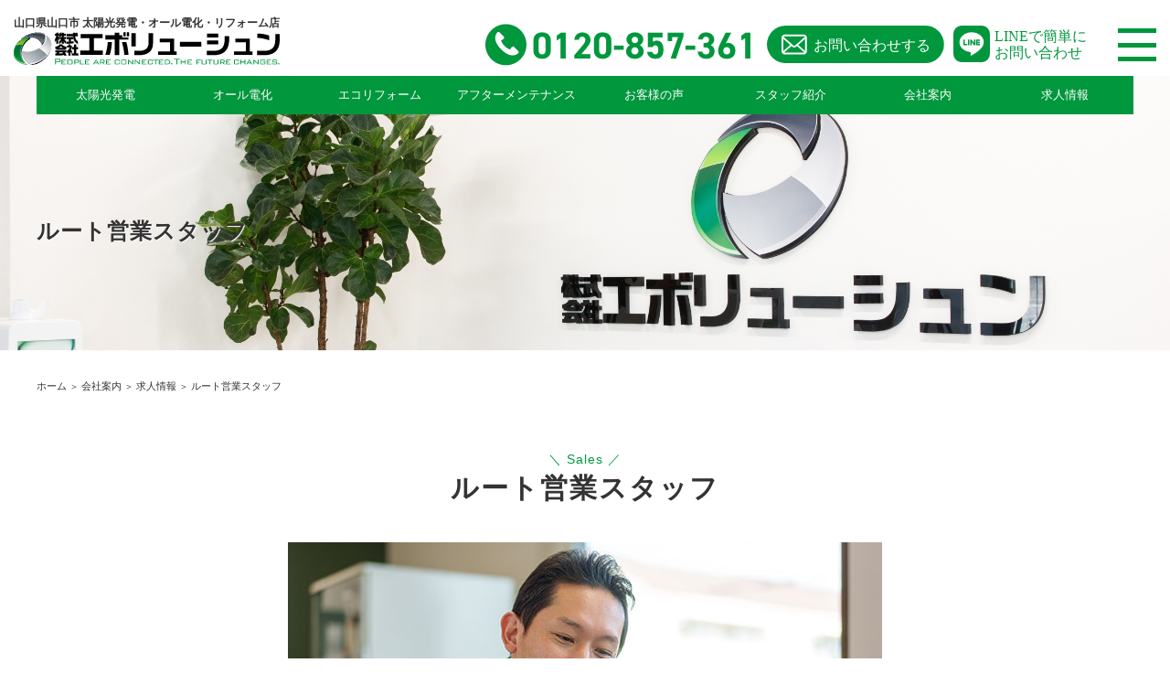

--- FILE ---
content_type: text/html; charset=UTF-8
request_url: https://evoryushun.com/company/recruit/sales_staff/
body_size: 16227
content:
<!DOCTYPE html>
<html lang="ja">

<head>
    <!-- Google Tag Manager -->
    <script>
        (function(w, d, s, l, i) {
            w[l] = w[l] || [];
            w[l].push({
                'gtm.start': new Date().getTime(),
                event: 'gtm.js'
            });
            var f = d.getElementsByTagName(s)[0],
                j = d.createElement(s),
                dl = l != 'dataLayer' ? '&l=' + l : '';
            j.async = true;
            j.src =
                'https://www.googletagmanager.com/gtm.js?id=' + i + dl;
            f.parentNode.insertBefore(j, f);
        })(window, document, 'script', 'dataLayer', 'GTM-KTCB664');
    </script>
    <!-- End Google Tag Manager -->

    <!-- サイトジェネラルタグ -->
    <script async src="https://s.yimg.jp/images/listing/tool/cv/ytag.js"></script>
    <script>
        window.yjDataLayer = window.yjDataLayer || [];

        function ytag() {
            yjDataLayer.push(arguments);
        }
        ytag({
            "type": "ycl_cookie"
        });
    </script>
    <!-- サイトジェネラルタグ -->

    <!-- コンバージョン測定タグ -->
    <script async>
        yahoo_report_conversion = function(url) {
            var opt = {
                "yahoo_conversion_id": 1000422586,
                "yahoo_conversion_label": "AoahCM--xn4QiZ-nlwM",
                "yahoo_conversion_value": 0,
                "yahoo_remarketing_only": false,
                "onload_callback": function() {
                    if (typeof(url) != 'undefined') {
                        window.location = url;
                    }
                }
            };
            ytag({
                "type": "yss_call_conversion",
                "config": opt
            });
        }
    </script>
    <!-- コンバージョン測定タグ -->
    <meta charset="utf-8">
    <meta name="viewport" content="width=device-width, initial-scale=1, shrink-to-fit=no">
    <title>山口県山口市の太陽光発電、オール電化（エコキュート、IHクッキングヒーター）、エコリフォームのエボリューシュン</title>
    <meta name="description" content="山口県山口市で太陽光発電、オール電化、エコキュート、電気温水器、IHクッキングヒーターの施工やエコリフォームを行っている業者です。太陽光発電をはじめとした商材でお家の電気代節約や、住環境の充実など、様々なお住まいに関するお手伝いをさせていただきます。">
    <meta name="keywords" content="山口県,山口市,太陽光発電,オール電化,エコキュート,IHクッキングヒーター,電気温水器,リフォーム,補助金,あっと電化パック,zeh,ネット・ゼロ・エネルギー・ハウス,業者">
    
		<!-- All in One SEO 4.9.3 - aioseo.com -->
	<meta name="robots" content="max-snippet:-1, max-image-preview:large, max-video-preview:-1" />
	<link rel="canonical" href="https://evoryushun.com/company/recruit/sales_staff/" />
	<meta name="generator" content="All in One SEO (AIOSEO) 4.9.3" />
		<meta property="og:locale" content="ja_JP" />
		<meta property="og:site_name" content="山口県山口市の太陽光発電、オール電化、リフォーム店【株式会社エボリューシュン】 | 日本初！アフターメンテナンスは一生涯永年無料" />
		<meta property="og:type" content="article" />
		<meta property="og:title" content="ルート営業スタッフ | 山口県山口市の太陽光発電、オール電化、リフォーム店【株式会社エボリューシュン】" />
		<meta property="og:url" content="https://evoryushun.com/company/recruit/sales_staff/" />
		<meta property="og:image" content="https://evoryushun.com/wp-content/themes/evoryushun/img/logo.svg" />
		<meta property="og:image:secure_url" content="https://evoryushun.com/wp-content/themes/evoryushun/img/logo.svg" />
		<meta property="article:published_time" content="2023-02-11T07:13:35+00:00" />
		<meta property="article:modified_time" content="2023-02-11T07:42:36+00:00" />
		<meta property="article:publisher" content="https://www.facebook.com/evoryushun/" />
		<meta name="twitter:card" content="summary_large_image" />
		<meta name="twitter:site" content="@evoryushun" />
		<meta name="twitter:title" content="ルート営業スタッフ | 山口県山口市の太陽光発電、オール電化、リフォーム店【株式会社エボリューシュン】" />
		<meta name="twitter:creator" content="@evoryushun" />
		<meta name="twitter:image" content="https://evoryushun.com/wp-content/themes/evoryushun/img/logo.svg" />
		<script type="application/ld+json" class="aioseo-schema">
			{"@context":"https:\/\/schema.org","@graph":[{"@type":"BreadcrumbList","@id":"https:\/\/evoryushun.com\/company\/recruit\/sales_staff\/#breadcrumblist","itemListElement":[{"@type":"ListItem","@id":"https:\/\/evoryushun.com#listItem","position":1,"name":"\u5bb6","item":"https:\/\/evoryushun.com","nextItem":{"@type":"ListItem","@id":"https:\/\/evoryushun.com\/company\/#listItem","name":"\u4f1a\u793e\u6848\u5185"}},{"@type":"ListItem","@id":"https:\/\/evoryushun.com\/company\/#listItem","position":2,"name":"\u4f1a\u793e\u6848\u5185","item":"https:\/\/evoryushun.com\/company\/","nextItem":{"@type":"ListItem","@id":"https:\/\/evoryushun.com\/company\/recruit\/#listItem","name":"\u63a1\u7528\u60c5\u5831"},"previousItem":{"@type":"ListItem","@id":"https:\/\/evoryushun.com#listItem","name":"\u5bb6"}},{"@type":"ListItem","@id":"https:\/\/evoryushun.com\/company\/recruit\/#listItem","position":3,"name":"\u63a1\u7528\u60c5\u5831","item":"https:\/\/evoryushun.com\/company\/recruit\/","nextItem":{"@type":"ListItem","@id":"https:\/\/evoryushun.com\/company\/recruit\/sales_staff\/#listItem","name":"\u30eb\u30fc\u30c8\u55b6\u696d\u30b9\u30bf\u30c3\u30d5"},"previousItem":{"@type":"ListItem","@id":"https:\/\/evoryushun.com\/company\/#listItem","name":"\u4f1a\u793e\u6848\u5185"}},{"@type":"ListItem","@id":"https:\/\/evoryushun.com\/company\/recruit\/sales_staff\/#listItem","position":4,"name":"\u30eb\u30fc\u30c8\u55b6\u696d\u30b9\u30bf\u30c3\u30d5","previousItem":{"@type":"ListItem","@id":"https:\/\/evoryushun.com\/company\/recruit\/#listItem","name":"\u63a1\u7528\u60c5\u5831"}}]},{"@type":"Organization","@id":"https:\/\/evoryushun.com\/#organization","name":"\u5c71\u53e3\u770c\u5c71\u53e3\u5e02\u306e\u592a\u967d\u5149\u767a\u96fb\u3001\u30aa\u30fc\u30eb\u96fb\u5316\u3001\u30ea\u30d5\u30a9\u30fc\u30e0\u5e97\u3010\u682a\u5f0f\u4f1a\u793e\u30a8\u30dc\u30ea\u30e5\u30fc\u30b7\u30e5\u30f3\u3011","description":"\u65e5\u672c\u521d\uff01\u30a2\u30d5\u30bf\u30fc\u30e1\u30f3\u30c6\u30ca\u30f3\u30b9\u306f\u4e00\u751f\u6daf\u6c38\u5e74\u7121\u6599","url":"https:\/\/evoryushun.com\/","telephone":"+81839023535","logo":{"@type":"ImageObject","url":"https:\/\/evoryushun.com\/wp-content\/themes\/evoryushun\/img\/logo.svg","@id":"https:\/\/evoryushun.com\/company\/recruit\/sales_staff\/#organizationLogo"},"image":{"@id":"https:\/\/evoryushun.com\/company\/recruit\/sales_staff\/#organizationLogo"},"sameAs":["https:\/\/www.facebook.com\/evoryushun\/","https:\/\/twitter.com\/evoryushun","https:\/\/www.instagram.com\/evoryushun\/","https:\/\/www.tiktok.com\/@evoryushun","https:\/\/www.youtube.com\/@evoryushun"]},{"@type":"WebPage","@id":"https:\/\/evoryushun.com\/company\/recruit\/sales_staff\/#webpage","url":"https:\/\/evoryushun.com\/company\/recruit\/sales_staff\/","name":"\u30eb\u30fc\u30c8\u55b6\u696d\u30b9\u30bf\u30c3\u30d5 | \u5c71\u53e3\u770c\u5c71\u53e3\u5e02\u306e\u592a\u967d\u5149\u767a\u96fb\u3001\u30aa\u30fc\u30eb\u96fb\u5316\u3001\u30ea\u30d5\u30a9\u30fc\u30e0\u5e97\u3010\u682a\u5f0f\u4f1a\u793e\u30a8\u30dc\u30ea\u30e5\u30fc\u30b7\u30e5\u30f3\u3011","inLanguage":"ja","isPartOf":{"@id":"https:\/\/evoryushun.com\/#website"},"breadcrumb":{"@id":"https:\/\/evoryushun.com\/company\/recruit\/sales_staff\/#breadcrumblist"},"datePublished":"2023-02-11T16:13:35+09:00","dateModified":"2023-02-11T16:42:36+09:00"},{"@type":"WebSite","@id":"https:\/\/evoryushun.com\/#website","url":"https:\/\/evoryushun.com\/","name":"\u5c71\u53e3\u770c\u5c71\u53e3\u5e02\u306e\u592a\u967d\u5149\u767a\u96fb\u3001\u30aa\u30fc\u30eb\u96fb\u5316\u3001\u30ea\u30d5\u30a9\u30fc\u30e0\u5e97\u3010\u682a\u5f0f\u4f1a\u793e\u30a8\u30dc\u30ea\u30e5\u30fc\u30b7\u30e5\u30f3\u3011","alternateName":"\u30a8\u30dc\u30ea\u30e5\u30fc\u30b7\u30e5\u30f3","description":"\u65e5\u672c\u521d\uff01\u30a2\u30d5\u30bf\u30fc\u30e1\u30f3\u30c6\u30ca\u30f3\u30b9\u306f\u4e00\u751f\u6daf\u6c38\u5e74\u7121\u6599","inLanguage":"ja","publisher":{"@id":"https:\/\/evoryushun.com\/#organization"}}]}
		</script>
		<!-- All in One SEO -->

<link rel='dns-prefetch' href='//cdnjs.cloudflare.com' />
<link rel='dns-prefetch' href='//cdn.jsdelivr.net' />
<link rel="alternate" title="oEmbed (JSON)" type="application/json+oembed" href="https://evoryushun.com/wp-json/oembed/1.0/embed?url=https%3A%2F%2Fevoryushun.com%2Fcompany%2Frecruit%2Fsales_staff%2F" />
<link rel="alternate" title="oEmbed (XML)" type="text/xml+oembed" href="https://evoryushun.com/wp-json/oembed/1.0/embed?url=https%3A%2F%2Fevoryushun.com%2Fcompany%2Frecruit%2Fsales_staff%2F&#038;format=xml" />
<style id='wp-img-auto-sizes-contain-inline-css' type='text/css'>
img:is([sizes=auto i],[sizes^="auto," i]){contain-intrinsic-size:3000px 1500px}
/*# sourceURL=wp-img-auto-sizes-contain-inline-css */
</style>
<style id='wp-emoji-styles-inline-css' type='text/css'>

	img.wp-smiley, img.emoji {
		display: inline !important;
		border: none !important;
		box-shadow: none !important;
		height: 1em !important;
		width: 1em !important;
		margin: 0 0.07em !important;
		vertical-align: -0.1em !important;
		background: none !important;
		padding: 0 !important;
	}
/*# sourceURL=wp-emoji-styles-inline-css */
</style>
<style id='wp-block-library-inline-css' type='text/css'>
:root{--wp-block-synced-color:#7a00df;--wp-block-synced-color--rgb:122,0,223;--wp-bound-block-color:var(--wp-block-synced-color);--wp-editor-canvas-background:#ddd;--wp-admin-theme-color:#007cba;--wp-admin-theme-color--rgb:0,124,186;--wp-admin-theme-color-darker-10:#006ba1;--wp-admin-theme-color-darker-10--rgb:0,107,160.5;--wp-admin-theme-color-darker-20:#005a87;--wp-admin-theme-color-darker-20--rgb:0,90,135;--wp-admin-border-width-focus:2px}@media (min-resolution:192dpi){:root{--wp-admin-border-width-focus:1.5px}}.wp-element-button{cursor:pointer}:root .has-very-light-gray-background-color{background-color:#eee}:root .has-very-dark-gray-background-color{background-color:#313131}:root .has-very-light-gray-color{color:#eee}:root .has-very-dark-gray-color{color:#313131}:root .has-vivid-green-cyan-to-vivid-cyan-blue-gradient-background{background:linear-gradient(135deg,#00d084,#0693e3)}:root .has-purple-crush-gradient-background{background:linear-gradient(135deg,#34e2e4,#4721fb 50%,#ab1dfe)}:root .has-hazy-dawn-gradient-background{background:linear-gradient(135deg,#faaca8,#dad0ec)}:root .has-subdued-olive-gradient-background{background:linear-gradient(135deg,#fafae1,#67a671)}:root .has-atomic-cream-gradient-background{background:linear-gradient(135deg,#fdd79a,#004a59)}:root .has-nightshade-gradient-background{background:linear-gradient(135deg,#330968,#31cdcf)}:root .has-midnight-gradient-background{background:linear-gradient(135deg,#020381,#2874fc)}:root{--wp--preset--font-size--normal:16px;--wp--preset--font-size--huge:42px}.has-regular-font-size{font-size:1em}.has-larger-font-size{font-size:2.625em}.has-normal-font-size{font-size:var(--wp--preset--font-size--normal)}.has-huge-font-size{font-size:var(--wp--preset--font-size--huge)}.has-text-align-center{text-align:center}.has-text-align-left{text-align:left}.has-text-align-right{text-align:right}.has-fit-text{white-space:nowrap!important}#end-resizable-editor-section{display:none}.aligncenter{clear:both}.items-justified-left{justify-content:flex-start}.items-justified-center{justify-content:center}.items-justified-right{justify-content:flex-end}.items-justified-space-between{justify-content:space-between}.screen-reader-text{border:0;clip-path:inset(50%);height:1px;margin:-1px;overflow:hidden;padding:0;position:absolute;width:1px;word-wrap:normal!important}.screen-reader-text:focus{background-color:#ddd;clip-path:none;color:#444;display:block;font-size:1em;height:auto;left:5px;line-height:normal;padding:15px 23px 14px;text-decoration:none;top:5px;width:auto;z-index:100000}html :where(.has-border-color){border-style:solid}html :where([style*=border-top-color]){border-top-style:solid}html :where([style*=border-right-color]){border-right-style:solid}html :where([style*=border-bottom-color]){border-bottom-style:solid}html :where([style*=border-left-color]){border-left-style:solid}html :where([style*=border-width]){border-style:solid}html :where([style*=border-top-width]){border-top-style:solid}html :where([style*=border-right-width]){border-right-style:solid}html :where([style*=border-bottom-width]){border-bottom-style:solid}html :where([style*=border-left-width]){border-left-style:solid}html :where(img[class*=wp-image-]){height:auto;max-width:100%}:where(figure){margin:0 0 1em}html :where(.is-position-sticky){--wp-admin--admin-bar--position-offset:var(--wp-admin--admin-bar--height,0px)}@media screen and (max-width:600px){html :where(.is-position-sticky){--wp-admin--admin-bar--position-offset:0px}}

/*# sourceURL=wp-block-library-inline-css */
</style><style id='global-styles-inline-css' type='text/css'>
:root{--wp--preset--aspect-ratio--square: 1;--wp--preset--aspect-ratio--4-3: 4/3;--wp--preset--aspect-ratio--3-4: 3/4;--wp--preset--aspect-ratio--3-2: 3/2;--wp--preset--aspect-ratio--2-3: 2/3;--wp--preset--aspect-ratio--16-9: 16/9;--wp--preset--aspect-ratio--9-16: 9/16;--wp--preset--color--black: #000000;--wp--preset--color--cyan-bluish-gray: #abb8c3;--wp--preset--color--white: #ffffff;--wp--preset--color--pale-pink: #f78da7;--wp--preset--color--vivid-red: #cf2e2e;--wp--preset--color--luminous-vivid-orange: #ff6900;--wp--preset--color--luminous-vivid-amber: #fcb900;--wp--preset--color--light-green-cyan: #7bdcb5;--wp--preset--color--vivid-green-cyan: #00d084;--wp--preset--color--pale-cyan-blue: #8ed1fc;--wp--preset--color--vivid-cyan-blue: #0693e3;--wp--preset--color--vivid-purple: #9b51e0;--wp--preset--gradient--vivid-cyan-blue-to-vivid-purple: linear-gradient(135deg,rgb(6,147,227) 0%,rgb(155,81,224) 100%);--wp--preset--gradient--light-green-cyan-to-vivid-green-cyan: linear-gradient(135deg,rgb(122,220,180) 0%,rgb(0,208,130) 100%);--wp--preset--gradient--luminous-vivid-amber-to-luminous-vivid-orange: linear-gradient(135deg,rgb(252,185,0) 0%,rgb(255,105,0) 100%);--wp--preset--gradient--luminous-vivid-orange-to-vivid-red: linear-gradient(135deg,rgb(255,105,0) 0%,rgb(207,46,46) 100%);--wp--preset--gradient--very-light-gray-to-cyan-bluish-gray: linear-gradient(135deg,rgb(238,238,238) 0%,rgb(169,184,195) 100%);--wp--preset--gradient--cool-to-warm-spectrum: linear-gradient(135deg,rgb(74,234,220) 0%,rgb(151,120,209) 20%,rgb(207,42,186) 40%,rgb(238,44,130) 60%,rgb(251,105,98) 80%,rgb(254,248,76) 100%);--wp--preset--gradient--blush-light-purple: linear-gradient(135deg,rgb(255,206,236) 0%,rgb(152,150,240) 100%);--wp--preset--gradient--blush-bordeaux: linear-gradient(135deg,rgb(254,205,165) 0%,rgb(254,45,45) 50%,rgb(107,0,62) 100%);--wp--preset--gradient--luminous-dusk: linear-gradient(135deg,rgb(255,203,112) 0%,rgb(199,81,192) 50%,rgb(65,88,208) 100%);--wp--preset--gradient--pale-ocean: linear-gradient(135deg,rgb(255,245,203) 0%,rgb(182,227,212) 50%,rgb(51,167,181) 100%);--wp--preset--gradient--electric-grass: linear-gradient(135deg,rgb(202,248,128) 0%,rgb(113,206,126) 100%);--wp--preset--gradient--midnight: linear-gradient(135deg,rgb(2,3,129) 0%,rgb(40,116,252) 100%);--wp--preset--font-size--small: 13px;--wp--preset--font-size--medium: 20px;--wp--preset--font-size--large: 36px;--wp--preset--font-size--x-large: 42px;--wp--preset--spacing--20: 0.44rem;--wp--preset--spacing--30: 0.67rem;--wp--preset--spacing--40: 1rem;--wp--preset--spacing--50: 1.5rem;--wp--preset--spacing--60: 2.25rem;--wp--preset--spacing--70: 3.38rem;--wp--preset--spacing--80: 5.06rem;--wp--preset--shadow--natural: 6px 6px 9px rgba(0, 0, 0, 0.2);--wp--preset--shadow--deep: 12px 12px 50px rgba(0, 0, 0, 0.4);--wp--preset--shadow--sharp: 6px 6px 0px rgba(0, 0, 0, 0.2);--wp--preset--shadow--outlined: 6px 6px 0px -3px rgb(255, 255, 255), 6px 6px rgb(0, 0, 0);--wp--preset--shadow--crisp: 6px 6px 0px rgb(0, 0, 0);}:where(.is-layout-flex){gap: 0.5em;}:where(.is-layout-grid){gap: 0.5em;}body .is-layout-flex{display: flex;}.is-layout-flex{flex-wrap: wrap;align-items: center;}.is-layout-flex > :is(*, div){margin: 0;}body .is-layout-grid{display: grid;}.is-layout-grid > :is(*, div){margin: 0;}:where(.wp-block-columns.is-layout-flex){gap: 2em;}:where(.wp-block-columns.is-layout-grid){gap: 2em;}:where(.wp-block-post-template.is-layout-flex){gap: 1.25em;}:where(.wp-block-post-template.is-layout-grid){gap: 1.25em;}.has-black-color{color: var(--wp--preset--color--black) !important;}.has-cyan-bluish-gray-color{color: var(--wp--preset--color--cyan-bluish-gray) !important;}.has-white-color{color: var(--wp--preset--color--white) !important;}.has-pale-pink-color{color: var(--wp--preset--color--pale-pink) !important;}.has-vivid-red-color{color: var(--wp--preset--color--vivid-red) !important;}.has-luminous-vivid-orange-color{color: var(--wp--preset--color--luminous-vivid-orange) !important;}.has-luminous-vivid-amber-color{color: var(--wp--preset--color--luminous-vivid-amber) !important;}.has-light-green-cyan-color{color: var(--wp--preset--color--light-green-cyan) !important;}.has-vivid-green-cyan-color{color: var(--wp--preset--color--vivid-green-cyan) !important;}.has-pale-cyan-blue-color{color: var(--wp--preset--color--pale-cyan-blue) !important;}.has-vivid-cyan-blue-color{color: var(--wp--preset--color--vivid-cyan-blue) !important;}.has-vivid-purple-color{color: var(--wp--preset--color--vivid-purple) !important;}.has-black-background-color{background-color: var(--wp--preset--color--black) !important;}.has-cyan-bluish-gray-background-color{background-color: var(--wp--preset--color--cyan-bluish-gray) !important;}.has-white-background-color{background-color: var(--wp--preset--color--white) !important;}.has-pale-pink-background-color{background-color: var(--wp--preset--color--pale-pink) !important;}.has-vivid-red-background-color{background-color: var(--wp--preset--color--vivid-red) !important;}.has-luminous-vivid-orange-background-color{background-color: var(--wp--preset--color--luminous-vivid-orange) !important;}.has-luminous-vivid-amber-background-color{background-color: var(--wp--preset--color--luminous-vivid-amber) !important;}.has-light-green-cyan-background-color{background-color: var(--wp--preset--color--light-green-cyan) !important;}.has-vivid-green-cyan-background-color{background-color: var(--wp--preset--color--vivid-green-cyan) !important;}.has-pale-cyan-blue-background-color{background-color: var(--wp--preset--color--pale-cyan-blue) !important;}.has-vivid-cyan-blue-background-color{background-color: var(--wp--preset--color--vivid-cyan-blue) !important;}.has-vivid-purple-background-color{background-color: var(--wp--preset--color--vivid-purple) !important;}.has-black-border-color{border-color: var(--wp--preset--color--black) !important;}.has-cyan-bluish-gray-border-color{border-color: var(--wp--preset--color--cyan-bluish-gray) !important;}.has-white-border-color{border-color: var(--wp--preset--color--white) !important;}.has-pale-pink-border-color{border-color: var(--wp--preset--color--pale-pink) !important;}.has-vivid-red-border-color{border-color: var(--wp--preset--color--vivid-red) !important;}.has-luminous-vivid-orange-border-color{border-color: var(--wp--preset--color--luminous-vivid-orange) !important;}.has-luminous-vivid-amber-border-color{border-color: var(--wp--preset--color--luminous-vivid-amber) !important;}.has-light-green-cyan-border-color{border-color: var(--wp--preset--color--light-green-cyan) !important;}.has-vivid-green-cyan-border-color{border-color: var(--wp--preset--color--vivid-green-cyan) !important;}.has-pale-cyan-blue-border-color{border-color: var(--wp--preset--color--pale-cyan-blue) !important;}.has-vivid-cyan-blue-border-color{border-color: var(--wp--preset--color--vivid-cyan-blue) !important;}.has-vivid-purple-border-color{border-color: var(--wp--preset--color--vivid-purple) !important;}.has-vivid-cyan-blue-to-vivid-purple-gradient-background{background: var(--wp--preset--gradient--vivid-cyan-blue-to-vivid-purple) !important;}.has-light-green-cyan-to-vivid-green-cyan-gradient-background{background: var(--wp--preset--gradient--light-green-cyan-to-vivid-green-cyan) !important;}.has-luminous-vivid-amber-to-luminous-vivid-orange-gradient-background{background: var(--wp--preset--gradient--luminous-vivid-amber-to-luminous-vivid-orange) !important;}.has-luminous-vivid-orange-to-vivid-red-gradient-background{background: var(--wp--preset--gradient--luminous-vivid-orange-to-vivid-red) !important;}.has-very-light-gray-to-cyan-bluish-gray-gradient-background{background: var(--wp--preset--gradient--very-light-gray-to-cyan-bluish-gray) !important;}.has-cool-to-warm-spectrum-gradient-background{background: var(--wp--preset--gradient--cool-to-warm-spectrum) !important;}.has-blush-light-purple-gradient-background{background: var(--wp--preset--gradient--blush-light-purple) !important;}.has-blush-bordeaux-gradient-background{background: var(--wp--preset--gradient--blush-bordeaux) !important;}.has-luminous-dusk-gradient-background{background: var(--wp--preset--gradient--luminous-dusk) !important;}.has-pale-ocean-gradient-background{background: var(--wp--preset--gradient--pale-ocean) !important;}.has-electric-grass-gradient-background{background: var(--wp--preset--gradient--electric-grass) !important;}.has-midnight-gradient-background{background: var(--wp--preset--gradient--midnight) !important;}.has-small-font-size{font-size: var(--wp--preset--font-size--small) !important;}.has-medium-font-size{font-size: var(--wp--preset--font-size--medium) !important;}.has-large-font-size{font-size: var(--wp--preset--font-size--large) !important;}.has-x-large-font-size{font-size: var(--wp--preset--font-size--x-large) !important;}
/*# sourceURL=global-styles-inline-css */
</style>

<style id='classic-theme-styles-inline-css' type='text/css'>
/*! This file is auto-generated */
.wp-block-button__link{color:#fff;background-color:#32373c;border-radius:9999px;box-shadow:none;text-decoration:none;padding:calc(.667em + 2px) calc(1.333em + 2px);font-size:1.125em}.wp-block-file__button{background:#32373c;color:#fff;text-decoration:none}
/*# sourceURL=/wp-includes/css/classic-themes.min.css */
</style>
<link rel='stylesheet' id='contact-form-7-css' href='https://evoryushun.com/wp-content/plugins/contact-form-7/includes/css/styles.css?ver=6.1.4' type='text/css' media='all' />
<link rel='stylesheet' id='my-reset-css' href='https://evoryushun.com/wp-content/themes/evoryushun/css/reset.css?ver=20250318' type='text/css' media='all' />
<link rel='stylesheet' id='my-common-css' href='https://evoryushun.com/wp-content/themes/evoryushun/css/common.css?ver=20250507' type='text/css' media='all' />
<link rel='stylesheet' id='my-style-css' href='https://evoryushun.com/wp-content/themes/evoryushun/css/style.css?ver=20250507' type='text/css' media='all' />
<link rel='stylesheet' id='my-page-css' href='https://evoryushun.com/wp-content/themes/evoryushun/css/page.css?ver=20250508' type='text/css' media='all' />
<link rel='stylesheet' id='my-slick-css' href='https://cdn.jsdelivr.net/npm/slick-carousel@1.8.1/slick/slick.css?ver=20250318' type='text/css' media='all' />
<link rel='stylesheet' id='my-slick-theme-css' href='https://cdn.jsdelivr.net/npm/slick-carousel@1.8.1/slick/slick-theme.css?ver=20250318' type='text/css' media='all' />
<link rel='stylesheet' id='my-font-awesome-css' href='https://cdnjs.cloudflare.com/ajax/libs/font-awesome/6.4.2/css/all.min.css?ver=20250318' type='text/css' media='all' />
<link rel="https://api.w.org/" href="https://evoryushun.com/wp-json/" /><link rel="alternate" title="JSON" type="application/json" href="https://evoryushun.com/wp-json/wp/v2/pages/32" /><link rel="EditURI" type="application/rsd+xml" title="RSD" href="https://evoryushun.com/xmlrpc.php?rsd" />
<meta name="generator" content="WordPress 6.9" />
<link rel='shortlink' href='https://evoryushun.com/?p=32' />
<meta name="ti-site-data" content="[base64]" /><link rel="icon" href="https://evoryushun.com/wp-content/uploads/2023/04/cropped-mark-32x32.png" sizes="32x32" />
<link rel="icon" href="https://evoryushun.com/wp-content/uploads/2023/04/cropped-mark-192x192.png" sizes="192x192" />
<link rel="apple-touch-icon" href="https://evoryushun.com/wp-content/uploads/2023/04/cropped-mark-180x180.png" />
<meta name="msapplication-TileImage" content="https://evoryushun.com/wp-content/uploads/2023/04/cropped-mark-270x270.png" />
</head>

<body class="wp-singular page-template-default page page-id-32 page-child parent-pageid-28 wp-theme-evoryushun">
    <!-- Google Tag Manager (noscript) -->
    <noscript>
        <iframe src="https://www.googletagmanager.com/ns.html?id=GTM-KTCB664" height="0" width="0" style="display:none;visibility:hidden"></iframe>
    </noscript>
    <!-- End Google Tag Manager (noscript) -->
    <header class="header">
        <div class="clearfix">
            <div class="header_left">
                <h1>山口県山口市 太陽光発電・オール電化・リフォーム店</h1>
                <p class="logo"><a href="/"><img src="https://evoryushun.com/wp-content/themes/evoryushun/img/logo.svg" alt="山口県山口市 太陽光発電・オール電化・リフォーム店"></a></p>
            </div>
            <div class="header_right">
                <div class="hamburger_menu"> <span class="nav_toggle"> <i></i> <i></i> <i></i> </span>
                    <nav class="nav_hamburger_menu clearfix">
                        <div class="tel_form">
                            <div class="inner_search">
    <form action="https://evoryushun.com/" method="get" class="Search-form-style">
        <input type="text" name="s" value="" placeholder="サイト内を検索する" id="s" class="form-text">
        <button type="submit" id="s" class="search-btn"><i class="fa-solid fa-magnifying-glass"></i></button>
    </form>
</div>

<style>
    .inner_search input {
        font-size:18px;
    }
    .inner_search button {
        font-size:18px;
        vertical-align: middle;
    }
</style>                            <a href="/contact"><img src="https://evoryushun.com/wp-content/themes/evoryushun/img/header_btn.svg" alt="お問い合わせ"></a>
                            <a href="https://lin.ee/kg3abKY"><img src="https://evoryushun.com/wp-content/themes/evoryushun/img/bnr_line.svg" alt="LINEバナー" class="tel_form_line"></a>
                            <a href="tel:0120857361">
                                <div class="nav_hamburger_menu_tel"><img src="https://evoryushun.com/wp-content/themes/evoryushun/img/tel.svg" alt="電話番号"></div>
                            </a>
                        </div>
                        <ul class="hamburger_global_menu clearfix">
                            <li><a href="/solar_power"><img src="https://evoryushun.com/wp-content/themes/evoryushun/img/hamburger_global_menu_01.jpg" alt="太陽光発電">　太陽光発電</a></li>
                            <li><a href="/all_electric"><img src="https://evoryushun.com/wp-content/themes/evoryushun/img/hamburger_global_menu_02.jpg" alt="オール電化">　オール電化</a></li>
                            <li><a href="/eco_reform"><img src="https://evoryushun.com/wp-content/themes/evoryushun/img/hamburger_global_menu_03.jpg" alt="エコリフォーム">　エコリフォーム</a></li>
                            <!--<li><a href="/insurance_agency"><img src="https://evoryushun.com/wp-content/themes/evoryushun/img/hamburger_global_menu_04.jpg" alt="各種保険代理店業務">　各種保険代理店業務</a></li>-->
                            <li><a href="/after_maintenance"><img src="https://evoryushun.com/wp-content/themes/evoryushun/img/hamburger_global_menu_05.jpg" alt="アフターメンテナンス">　アフターメンテナンス</a></li>
                            <li><a href="/customer_voice"><img src="https://evoryushun.com/wp-content/themes/evoryushun/img/hamburger_global_menu_06.jpg" alt="お客様の声">　お客様の声</a></li>
                            <li><a href="/company/staff"><img src="https://evoryushun.com/wp-content/themes/evoryushun/img/hamburger_global_menu_07.jpg" alt="スタッフ紹介">　スタッフ紹介</a></li>
                            <li><a href="/company"><img src="https://evoryushun.com/wp-content/themes/evoryushun/img/hamburger_global_menu_08.jpg" alt="会社案内">　会社案内</a></li>
                            <li><a href="/company/recruit"><img src="https://evoryushun.com/wp-content/themes/evoryushun/img/hamburger_global_menu_04.jpg" alt="求人情報">　求人情報</a></li>
                        </ul>

                        <ul class="special_menu clearfix">
                            <li><a href="/all_electric"><img src="https://evoryushun.com/wp-content/themes/evoryushun/img/sp_menu/01.jpg" alt="光熱費を節約した方へ"><br>
                                    光熱費を節約したい方へ</a></li>
                            <li><a href="/all_electric/gas_comparison"><img src="https://evoryushun.com/wp-content/themes/evoryushun/img/sp_menu/02.jpg" alt="ガス給湯器とエコキュートの比較"><br>
                                    ガス給湯器とエコキュートの比較</a></li>
                            <li><a href="/all_electric/boira_comparison"><img src="https://evoryushun.com/wp-content/themes/evoryushun/img/sp_menu/03.jpg" alt="灯油ボイラーとエコキュートの比較"><br>
                                    灯油ボイラーとエコキュートの比較</a></li>
                            <li><a href="/solar_power"><img src="https://evoryushun.com/wp-content/themes/evoryushun/img/sp_menu/04.jpg" alt="太陽光発電を1円も手出しなく設置"><br>
                                    太陽光発電を1円も手出しなく設置</a></li>
                            <li><a href="/all_electric"><img src="https://evoryushun.com/wp-content/themes/evoryushun/img/sp_menu/05.jpg" alt="オール電化で電気代を節約"><br>
                                    オール電化で電気代を節約</a></li>
                        </ul>
                        <ul class="sns_menu clearfix">
                            <li><a href="//lin.ee/lc325Yi" target="new"><img src="https://evoryushun.com/wp-content/themes/evoryushun/img/logo_line.svg" alt="LINEロゴ" width="40"></a></li>
                            <li><a href="//www.youtube.com/channel/UC4UB8NLvP8qebZghutcg_Sw" target="new"><img src="https://evoryushun.com/wp-content/themes/evoryushun/img/logo_youtube.svg" alt="YouTubeロゴ" width="50"></a></li>
                            <li><a href="//www.facebook.com/evoryushun/" target="new"><img src="https://evoryushun.com/wp-content/themes/evoryushun/img/logo_fb.svg" alt="facebookロゴ" width="40"></a></li>
                            <li><a href="//www.instagram.com/evoryushun/" target="new"><img src="https://evoryushun.com/wp-content/themes/evoryushun/img/logo_instagram.svg" alt="Instagramロゴ" width="40"></a></li>
                            <li><a href="//twitter.com/evoryushun" target="new"><img src="https://evoryushun.com/wp-content/themes/evoryushun/img/logo_x.png" alt="Xロゴ" width="40"></a></li>
                            <li><a href="//www.tiktok.com/@evoryushun" target="new"><img src="https://evoryushun.com/wp-content/themes/evoryushun/img/logo_tiktok.svg" alt="TikTokロゴ" width="40"></a></li>
                        </ul>

                    </nav>
                </div>
                <a href="https://lin.ee/kg3abKY">
                    <div class="header_line"><img src="https://evoryushun.com/wp-content/themes/evoryushun/img/bnr_line.svg" alt="LINEバナー" class="tel_form_line"></div>
                </a>
                <a href="/contact">
                    <div class="header_btn"><img src="https://evoryushun.com/wp-content/themes/evoryushun/img/header_btn.svg" alt="お問い合わせ"></div>
                </a>
                <a href="tel:0120857361">
                    <div class="header_tel"><img src="https://evoryushun.com/wp-content/themes/evoryushun/img/tel.png" alt="電話番号"></div>
                </a>

            </div>
        </div>
        <nav>
            <ul class="global_menu clearfix">
                <li class="has-child solor"><a href="/solar_power" class="global_menu_a">太陽光発電</a>
                    <ul class="dropdown_menu">
                        <li>
                            <a href="/solar_power#installation">
                                <dl>
                                    <dt><img src="https://evoryushun.com/wp-content/themes/evoryushun/img/global_menu/dropdown_menu_solor_01.jpg" alt="1円も手出しなく太陽光発電を設置できます！"></dt>
                                    <dd>1円も手出しなく<br>太陽光発電を設置できます！</dd>
                                </dl>
                            </a>
                        </li>
                        <li>
                            <a href="/solar_power#after_maintenance">
                                <dl>
                                    <dt><img src="https://evoryushun.com/wp-content/themes/evoryushun/img/global_menu/dropdown_menu_solor_02.jpg" alt="一生涯、永年無料のアフターメンテナンス"></dt>
                                    <dd>一生涯、永年無料の<br>アフターメンテナンス</dd>
                                </dl>
                            </a>
                        </li>
                        <li>
                            <a href="/solar_power#voice">
                                <dl>
                                    <dt><img src="https://evoryushun.com/wp-content/themes/evoryushun/img/global_menu/dropdown_menu_solor_03.jpg" alt="お客様の声"></dt>
                                    <dd>お客様の声</dd>
                                </dl>
                            </a>
                        </li>
                        <li>
                            <a href="/solar_power#denka_pack">
                                <dl>
                                    <dt><img src="https://evoryushun.com/wp-content/themes/evoryushun/img/global_menu/dropdown_menu_solor_04.jpg" alt="@あっと！電化パックリースプラン"></dt>
                                    <dd>@あっと！電化パックリースプラン</dd>
                                </dl>
                            </a>
                        </li>
                        <li>
                            <a href="/solar_power#structure">
                                <dl>
                                    <dt><img src="https://evoryushun.com/wp-content/themes/evoryushun/img/global_menu/dropdown_menu_solor_05.jpg" alt="太陽光発電の仕組みとメリット・デメリット"></dt>
                                    <dd>太陽光発電の仕組みと<br>メリット・デメリット</dd>
                                </dl>
                            </a>
                        </li>
                        <li>
                            <a href="/solar_power#zeh">
                                <dl>
                                    <dt><img src="https://evoryushun.com/wp-content/themes/evoryushun/img/global_menu/dropdown_menu_solor_06.jpg" alt="ZEH"></dt>
                                    <dd>ZEH</dd>
                                </dl>
                            </a>
                        </li>
                        <li>
                            <a href="/solar_power#qa">
                                <dl>
                                    <dt><img src="https://evoryushun.com/wp-content/themes/evoryushun/img/global_menu/dropdown_menu_solor_07.jpg" alt="よくある質問"></dt>
                                    <dd>よくある質問</dd>
                                </dl>
                            </a>
                        </li>
                    </ul>
                </li>
                <li class="has-child all_electric"><a href="/all_electric" class="global_menu_a">オール電化</a>
                    <ul class="dropdown_menu">
                        <li>
                            <a href="/all_electric#about">
                                <dl>
                                    <dt><img src="https://evoryushun.com/wp-content/themes/evoryushun/img/global_menu/dropdown_menu_allelectric_01.jpg" alt="オール電化で「安心・安全」電気代もお得に!!"></dt>
                                    <dd>オール電化で「安心・安全」<br>
                                        電気代もお得に!!</dd>
                                </dl>
                            </a>
                        </li>
                        <li>
                            <a href="/all_electric#ecocute">
                                <dl>
                                    <dt><img src="https://evoryushun.com/wp-content/themes/evoryushun/img/global_menu/dropdown_menu_allelectric_02.jpg" alt="エコキュート"></dt>
                                    <dd>エコキュート</dd>
                                </dl>
                            </a>
                        </li>
                        <li>
                            <a href="/all_electric#ih">
                                <dl>
                                    <dt><img src="https://evoryushun.com/wp-content/themes/evoryushun/img/global_menu/dropdown_menu_allelectric_03.jpg" alt="IHクッキングヒーター"></dt>
                                    <dd>IHクッキングヒーター</dd>
                                </dl>
                            </a>
                        </li>
                        <li>
                            <a href="/all_electric#after_maintenance">
                                <dl>
                                    <dt><img src="https://evoryushun.com/wp-content/themes/evoryushun/img/global_menu/dropdown_menu_allelectric_04.jpg" alt="一生涯、永年無料のアフターメンテナンス"></dt>
                                    <dd>一生涯、永年無料の<br>アフターメンテナンス</dd>
                                </dl>
                            </a>
                        </li>
                        <li>
                            <a href="/all_electric#voice">
                                <dl>
                                    <dt><img src="https://evoryushun.com/wp-content/themes/evoryushun/img/global_menu/dropdown_menu_allelectric_05.jpg" alt="お客様の声"></dt>
                                    <dd>お客様の声</dd>
                                </dl>
                            </a>
                        </li>
                        <li>
                            <a href="/all_electric#denka_pack">
                                <dl>
                                    <dt><img src="https://evoryushun.com/wp-content/themes/evoryushun/img/global_menu/dropdown_menu_allelectric_06.jpg" alt="@あっと！電化パックリースプラン"></dt>
                                    <dd>@あっと！電化パック<br>リースプラン</dd>
                                </dl>
                            </a>
                        </li>
                    </ul>
                </li>
                <li class="has-child eco_reform"><a href="/eco_reform" class="global_menu_a">エコリフォーム</a>
                    <ul class="dropdown_menu">
                        <li>
                            <a href="/eco_reform#about">
                                <dl>
                                    <dt><img src="https://evoryushun.com/wp-content/themes/evoryushun/img/global_menu/dropdown_menu_ecoreform_01.jpg" alt="エコリフォームとは"></dt>
                                    <dd>エコリフォームとは</dd>
                                </dl>
                            </a>
                        </li>
                        <li>
                            <a href="/eco_reform#item">
                                <dl>
                                    <dt><img src="https://evoryushun.com/wp-content/themes/evoryushun/img/global_menu/dropdown_menu_ecoreform_03.jpg" alt="エコリフォーム品目"></dt>
                                    <dd>エコリフォーム品目</dd>
                                </dl>
                            </a>
                        </li>
                        <li>
                            <a href="/eco_reform#voice">
                                <dl>
                                    <dt><img src="https://evoryushun.com/wp-content/themes/evoryushun/img/global_menu/dropdown_menu_ecoreform_04.jpg" alt="お客様の声"></dt>
                                    <dd>お客様の声</dd>
                                </dl>
                            </a>
                        </li>
                        <li>
                            <a href="/eco_reform#price">
                                <dl>
                                    <dt><img src="https://evoryushun.com/wp-content/themes/evoryushun/img/global_menu/dropdown_menu_ecoreform_05.jpg" alt="各種工事料金・価格表"></dt>
                                    <dd>各種工事料金・価格表</dd>
                                </dl>
                            </a>
                        </li>
                    </ul>
                </li>
                <!--<li class="has-child insurance"><a href="/insurance_agency" class="global_menu_a">損害保険代理店業務</a>
                    <ul class="dropdown_menu">
                        <li>
                            <a href="/insurance_agency#insurance_agency">
                                <dl>
                                    <dt><img src="https://evoryushun.com/wp-content/themes/evoryushun/img/global_menu/dropdown_menu_insurance_01.jpg" alt="各種工事料金・価格表"></dt>
                                    <dd>損害保険代理店業務</dd>
                                </dl>
                            </a>
                        </li>
                        <li>
                            <a href="/insurance_agency#to_customer">
                                <dl>
                                    <dt><img src="https://evoryushun.com/wp-content/themes/evoryushun/img/global_menu/dropdown_menu_insurance_03.jpg" alt="お客様への販売・勧誘にあたって"></dt>
                                    <dd>お客様への販売・勧誘にあたって</dd>
                                </dl>
                            </a>
                        </li>
                    </ul>
                </li>-->
                <li class="has-child after"><a href="/after_maintenance" class="global_menu_a">アフターメンテナンス </a>
                    <ul class="dropdown_menu">
                        <li>
                            <a href="/after_maintenance#after_maintenance">
                                <dl>
                                    <dt><img src="https://evoryushun.com/wp-content/themes/evoryushun/img/global_menu/dropdown_menu_after_01.jpg" alt="各種保険代理店業務"></dt>
                                    <dd>一生涯、永年無料の<br>アフターメンテナンス</dd>
                                </dl>
                            </a>
                        </li>
                        <li>
                            <a href="/after_maintenance#solar_power">
                                <dl>
                                    <dt><img src="https://evoryushun.com/wp-content/themes/evoryushun/img/global_menu/dropdown_menu_after_02.jpg" alt="太陽光発電のメンテナンス"></dt>
                                    <dd>太陽光発電のメンテナンス</dd>
                                </dl>
                            </a>
                        </li>
                        <li>
                            <a href="/after_maintenance#all_electric">
                                <dl>
                                    <dt><img src="https://evoryushun.com/wp-content/themes/evoryushun/img/global_menu/dropdown_menu_after_03.jpg" alt="オール電化のメンテナンス"></dt>
                                    <dd>オール電化のメンテナンス</dd>
                                </dl>
                            </a>
                        </li>
                    </ul>
                </li>
                <li class="has-child voice"><a href="/customer_voice" class="global_menu_a">お客様の声</a>
                    <ul class="dropdown_menu">
                        <li>
                            <a href="/customer_voice#solar_power">
                                <dl>
                                    <dt><img src="https://evoryushun.com/wp-content/themes/evoryushun/img/global_menu/dropdown_menu_voice_01.jpg" alt="太陽光発電"></dt>
                                    <dd>太陽光発電</dd>
                                </dl>
                            </a>
                        </li>
                        <li>
                            <a href="/customer_voice#all_electric">
                                <dl>
                                    <dt><img src="https://evoryushun.com/wp-content/themes/evoryushun/img/global_menu/dropdown_menu_voice_02.jpg" alt="オール電化"></dt>
                                    <dd>オール電化</dd>
                                </dl>
                            </a>
                        </li>
                        <li>
                            <a href="/customer_voice#eco_reform">
                                <dl>
                                    <dt><img src="https://evoryushun.com/wp-content/themes/evoryushun/img/global_menu/dropdown_menu_voice_03.jpg" alt="エコリフォーム"></dt>
                                    <dd>エコリフォーム</dd>
                                </dl>
                            </a>
                        </li>
                    </ul>
                </li>
                <li><a href="/company/staff" class="global_menu_a">スタッフ紹介</a> </li>
                <li class="has-child company"><a href="/company" class="global_menu_a">会社案内</a>
                    <ul class="dropdown_menu">
                        <li><a href="/company#greeting">
                                <dl>
                                    <dt><img src="https://evoryushun.com/wp-content/themes/evoryushun/img/global_menu/dropdown_menu_company_01.jpg" alt="代表あいさつ"></dt>
                                    <dd>代表あいさつ</dd>
                                </dl>
                            </a> </li>
                        <li> <a href="/company#philosophy">
                                <dl>
                                    <dt><img src="https://evoryushun.com/wp-content/themes/evoryushun/img/global_menu/dropdown_menu_company_02.jpg" alt="経営理念・企業理念"></dt>
                                    <dd>経営理念・企業理念</dd>
                                </dl>
                            </a> </li>
                        <li> <a href="/company#company_profile">
                                <dl>
                                    <dt><img src="https://evoryushun.com/wp-content/themes/evoryushun/img/global_menu/dropdown_menu_company_03.jpg" alt="会社概要"></dt>
                                    <dd>会社概要</dd>
                                </dl>
                            </a> </li>
                        <li><a href="/company#history">
                                <dl>
                                    <dt><img src="https://evoryushun.com/wp-content/themes/evoryushun/img/global_menu/dropdown_menu_company_04.jpg" alt="沿革"></dt>
                                    <dd>沿革</dd>
                                </dl>
                            </a> </li>
                        <li> <a href="/company#media">
                                <dl>
                                    <dt><img src="https://evoryushun.com/wp-content/themes/evoryushun/img/global_menu/dropdown_menu_company_05.jpg" alt="メディア掲載・活動実績"></dt>
                                    <dd>メディア掲載・活動実績</dd>
                                </dl>
                            </a> </li>
                        <li><a href="/company#access">
                                <dl>
                                    <dt><img src="https://evoryushun.com/wp-content/themes/evoryushun/img/global_menu/dropdown_menu_company_06.jpg" alt="アクセス"></dt>
                                    <dd>アクセス</dd>
                                </dl>
                            </a> </li>
                        <li> <a href="/staff">
                                <dl>
                                    <dt><img src="https://evoryushun.com/wp-content/themes/evoryushun/img/global_menu/dropdown_menu_company_07.jpg" alt="スタッフ紹介"></dt>
                                    <dd>スタッフ紹介</dd>
                                </dl>
                            </a> </li>
                        <li> <a href="/company/newsletter">
                                <dl>
                                    <dt><img src="https://evoryushun.com/wp-content/themes/evoryushun/img/global_menu/dropdown_menu_company_08.jpg" alt="エボリューシュン通信"></dt>
                                    <dd>エボリューシュン通信</dd>
                                </dl>
                            </a> </li>
                        <li><a href="/company/blog">
                                <dl>
                                    <dt><img src="https://evoryushun.com/wp-content/themes/evoryushun/img/global_menu/dropdown_menu_company_09.jpg" alt="スタッフブログ"></dt>
                                    <dd>スタッフブログ</dd>
                                </dl>
                            </a> </li>
                        <li> <a href="/company/recruit">
                                <dl>
                                    <dt><img src="https://evoryushun.com/wp-content/themes/evoryushun/img/global_menu/dropdown_menu_company_10.jpg" alt="採用情報"></dt>
                                    <dd>求人情報</dd>
                                </dl>
                            </a> </li>
                    </ul>
                </li>
                <li><a href="/company/recruit" class="global_menu_a">求人情報</a> </li>
            </ul>
        </nav>
    </header><div class="recruit_page">
    <!----- タイトル ----->
    <div class="page_title">
        <div class="container">
            <h2>ルート営業スタッフ</h2>
        </div>
    </div>
    <!----- タイトル ----->

    <!----- パンくず ----->
    <div class="container">
        <p class="pankuzu"><a href="">ホーム</a> <span>＞ </span><a href="/company">会社案内</a> <span>＞ </span><a href="/recruit">求人情報</a> <span>＞ </span>ルート営業スタッフ</p>
    </div>
    <!----- パンくず ----->

    <!----- 採用情報 ----->
    <div class="recruit" id="recruit">
        <div class="container">
            <div class="sales_recruit_lead">
                <div class="title">
                    <p>＼ Sales ／</p>
                    <h2>ルート営業スタッフ</h2>
                </div>

                <div class="sales_recruit_lead_img"><img src="https://evoryushun.com/wp-content/themes/evoryushun/img/recruit/sales/sales.jpg" alt=""></div>
                <h3>「売りこむ営業」ではなく<br class="sp_block">「感謝される営業」</h3>
                <p class="text">お任せするのは、お客様から相談・問合せを受け、住宅設備やリフォームをご提案していただく営業の仕事です。「営業」と聞くと、結構しんどい仕事のイメージがわきませんか？「売りこみしなきゃ」「ノルマのために気合で売らなきゃ」「お客様から嫌がられる」おそらく、一般的には、このようなイメージを持たれるのではないでしょうか？しかし、当社のルート営業スタッフは、このようなイメージとはまったく違います。「困っているお客様から相談を受け、それを解決し、感謝される」そんな仕事です。</p>
            </div>
        </div>

        <div class="three_reason">
            <div class="container">
                <div class="three_reason_container">
                    <div class="title">
                        <p>＼ Reason ／</p>
                        <h2>感謝されながら売れてしまう<br>３つの理由</h2>
                    </div>

                    <ul class="sales_reason">
                        <li>
                            <dl class="clearfix">
                                <dt><img src="https://evoryushun.com/wp-content/themes/evoryushun/img/recruit/sales/sales_01.jpg" alt=""></dt>
                                <dd>
                                    <h3><img src="https://evoryushun.com/wp-content/themes/evoryushun/img/recruit/sales/reason_01.png" alt=""> <br class="sp_block">お客様から相談を受けて<br class="sp_block">営業するから</h3>
                                    <p class="text">弊社が営業するお客様は、大まかに分けて３つに分類されます。「既存のお客様」「紹介のお客様」「お問合せのあったお客様」です。いずれもお客様のほうから、「○○が壊れて困ってるんですよ～」という相談を受け、営業していきます。飛び込み営業のように、嫌がられることも、無理に提案する必要もありません。お客様が困っている問題を解決するからこそ、感謝され、売りこまなくても売れていくのです。</p>
                                </dd>
                            </dl>
                        </li>
                        <li>
                            <dl class="clearfix">
                                <dt><img src="https://evoryushun.com/wp-content/themes/evoryushun/img/recruit/sales/sales_02.jpg" alt=""></dt>
                                <dd>
                                    <h3><img src="https://evoryushun.com/wp-content/themes/evoryushun/img/recruit/sales/reason_02.png" alt=""> <br class="sp_block">売り込む必要がないから</h3>
                                    <p class="text">弊社のスタイルは、「売りこみ」ではなく、「問題解決」「判断基準の提示」。「とにかく安く購入したいということであれば、○○で購入したほうがいいですよ」と、時には他店での購入をおすすめすることもあります。もちろん、弊社から購入してもらいたいという思いはありますが、一番はお客様の希望を叶えること。無理に売りこむことはしないので、結果、購入していただいたお客様からは、感謝されることになるのです。</p>
                                </dd>
                            </dl>
                        </li>
                        <li>
                            <dl class="clearfix">
                                <dt><img src="https://evoryushun.com/wp-content/themes/evoryushun/img/recruit/sales/sales_03.jpg" alt=""></dt>
                                <dd>
                                    <h3><img src="https://evoryushun.com/wp-content/themes/evoryushun/img/recruit/sales/reason_03.png" alt=""> <br class="sp_block">経済的メリットがある<br class="sp_block">商材だから</h3>
                                    <p class="text">弊社が販売している商材は、いずれも「光熱費削減」に繋がるものばかり。経済的なメリットがあるので、お客様からすると、とても嬉しい提案ですよね。「光熱費が下がって満足です！」「電気代どれぐらい下がるか楽しみです♪」といったお便りも多数いただいています。</p>
                                </dd>
                            </dl>
                        </li>
                    </ul>
                </div>
            </div>
        </div>

        <div class="container">
            <div class="job_description">
                <h5>お仕事の内容</h5>
                <p>既存のお客様を定期的に訪問し、アフターサービスを行います。お家のことでお困りのことがあれば、最適な商材をご提案します。また、紹介のお客様やお問合せのあったお客様の対応もお願いします。お客様の悩みをしっかりヒアリングし、問題を解決できる提案を行ってください。</p>
                <p class="point">ここがポイント</p>
                <ul>
                    <li>・一つ一つの案件、一人ひとりのお客様としっかりと向き合い、お付き合いしていきます。</li>
                    <li>・新しく工事等のご依頼をいただいた際には、手当を支給致します。</li>
                    <li>・全くの未経験でも研修制度が充実しており、先輩社員が一からしっかりと指導致します！</li>
                </ul>
                <p class="point">こんな人に向いています</p>
                <ul>
                    <li>・人に道を聞かれると嬉しくなる方</li>
                    <li>・お客様に喜んでもらえる仕事がしたい方</li>
                    <li>・エコな商品を世の中に広めていきたい方</li>
                    <li>・人と話すのが好きな方</li>
                    <li>・成果に応じた収入が欲しい方</li>
                    <li>・スキルアップをしていきたい方</li>
                </ul>
                <p class="point">こんな人には向いていません</p>
                <ul>
                    <li>・お客様本位ではなく、とにかく売上をあげたいという方</li>
                    <li>・エコに興味がない方</li>
                    <li>・スキルアップに興味がない、向上心のない方</li>
                    <li>・気遣いができない方</li>
                </ul>
            </div>
            <a href="/contact/entry/">
                <p class="btn btn_orange">応募する</p>
            </a>
        </div>
        <div class="container">
            <h5>募集要項</h5>
            <table>
                <tr>
                    <th>募集人員</th>
                    <td>1名増員中です。あなたの力をぜひ貸してください！</td>
                </tr>
                <tr>
                    <th>勤務時間</th>
                    <td>9:00～18:00／休憩1h</td>
                </tr>
                <tr>
                    <th>給　　与</th>
                    <td>月給200,000円～390,000円 + 諸手当</td>
                </tr>
                <tr>
                    <th>諸 手 当</th>
                    <td>社会保険制度・交通費・家族手当・役職手当・資格手当・皆勤手当・他</td>
                </tr>
                <tr>
                    <th>昇　　給</th>
                    <td>年１回</td>
                </tr>
                <tr>
                    <th>賞　　与</th>
                    <td>年２回</td>
                </tr>
                <tr>
                    <th>休日休暇</th>
                    <td>週休2日制・年末年始休暇・有給休暇・慶弔休暇・特別休暇・GW休暇・お盆休暇・バースデイ休暇（本人＋家族分）<br>
                    事前申告により、休日も自由に取得可能<br>
                    2016〜2024年有給消化率100％</td>
                </tr>
                <tr>
                    <th>保　　険</th>
                    <td>健康保険・厚生年金・雇用保険・労災保険完備</td>
                </tr>
                <tr>
                    <th>福利厚生</th>
                    <td>社内表彰制度・退職金制度・社員旅行・持ち株会制度・ランチ会（月１回）・お疲れ会（月１回 みんなで美味しいものを食べに行きます）・インフルエンザ予防接種補助・骨髄バンク登録およびドナー補助制度・1on1の食事補助・弁護士による従業員支援プログラム制度・帰省手当制度・結婚祝い制度・図書購入支援制度</td>
                </tr>
                <tr>
                    <th>応募資格</th>
                    <td><strong>未経験者歓迎</strong>・普通自動車免許(AT限定可)・Excel、Word、メール等の基本的な操作が可能な方<br>※学歴不問</td>
                </tr>
                <tr>
                    <th>提出書類</th>
                    <td>履歴書（写真付き）・職務経歴書</td>
                </tr>
                <tr>
                    <th>提出方法</th>
                    <td>郵送もしくは持参</td>
                </tr>
                <tr>
                    <th>応募締切</th>
                    <td>随時</td>
                </tr>
                <tr>
                    <th>その他</th>
                    <td>キャリアアッププランは本人の希望で選択できます。<br>アフターメンテナンス、工事、他</td>
                </tr>
                <tr>
                    <th>面接会場</th>
                    <td>山口本社／山口県山口市赤妻町3-13<br>※1次面接はZoomも可能</td>
                </tr>
            </table>
        </div>
        <div class="container">
            <div class="flow">
                <h5>採用までの流れ</h5>
                <div class="flow"><img src="https://evoryushun.com/wp-content/themes/evoryushun/img/recruit/recruit_08.png" alt="採用までの流れ"></div>
                <p class="flow_text">以下の「エントリーフォーム」からご応募ください。お電話でも受付しております。応募後、履歴書・職務経歴書を郵送いただき、書類選考いたします。書類選考を通過された方は、面接を実施します。合否は１週間以内に通知します。</p>

                <a href="/contact/entry/">
                    <p class="btn btn_orange">応募する</p>
                </a>
            </div>
        </div>
    </div>
</div>
<!----- 採用情報 ----->
<footer class="footer">
    <div class="footer_tel">
        <div class="footer_tel_contents">
            <p class="footer_tel_title">お問い合わせ</p>
            <div><a href="tel:0120857361"><img src="https://evoryushun.com/wp-content/themes/evoryushun/img/footer_tel.png" alt="フリーダイヤル"></a></div>
            <a href="/contact">
                <p class="btn btn_orange">お問い合わせしてみる</p>
            </a>
            <p class="recapcha_text">
                現場見学もできます！<br>
                このサイトはreCAPTCHAによって保護されており、Googleの<a href="https://policies.google.com/privacy">プライバシーポリシー</a>と<a href="https://policies.google.com/terms">利用規約</a>が適用されます。</p>
        </div>
    </div>
    <div class="footer_menu">
        <div class="container">
            <ul class="clearfix">
                <li><a href="/solar_power">太陽光発電</a></li>
                <li><a href="/all_electric">オール電化</a></li>
                <li><a href="/eco_reform">エコリフォーム</a></li>
                <li><a href="/insurance_agency">各種保険代理店業務</a></li>
            </ul>
            <ul class="clearfix">
                <li><a href="/after_maintenance">アフターメンテナンス</a></li>
                <li><a href="/customer_voice">お客様の声</a></li>
                <li><a href="/company/staff">スタッフ紹介</a></li>
                <li><a href="/company">会社案内</a></li>
            </ul>
            <ul class="clearfix">
                <li><a href="/contact">お問い合わせ</a></li>
                <li><a href="/privacy">個人情報の取り扱い</a></li>
                <li><a href="/sitemap">サイトマップ</a></li>
            </ul>

            <p class="mgnT10">
                <a href="https://yamaguchi-re100.or.jp/" target="new"><img src="https://evoryushun.com/wp-content/themes/evoryushun/img/bnr/bnr_yamare.jpg" alt="やまぐちRE100バナー"></a>　
                <a href="https://www.renofa.com/" target="new"><img src="https://evoryushun.com/wp-content/themes/evoryushun/img/bnr/bnr_renofa.jpg" alt="レノファ山口バナー"></a>　
                <a href="https://partnershop.takara-standard.co.jp/shop/3484" target="new"><img src="https://evoryushun.com/wp-content/themes/evoryushun/img/bnr/bnr_takarapartner.jpg" alt="タカラスタンダードパートナーショップバナー"></a>
            </p>
            
            <div class="footer_company_info">
                <p><img src="https://evoryushun.com/wp-content/themes/evoryushun/img/footer_logo.png" alt="エボリューシュンロゴ"></p>
                <p>〒753-0067　山口県山口市赤妻町3-13<br>TEL 083-902-3535</p>
            </div>

        </div>
    </div>

    <p class="footer_copyright">© EVORYUSHUN CO.,Ltd. All Rights Reserved</p>

    <div class="footer_contact_wrapper">
        <div class="footer_contact clearfix">
            <div class="tel">
                <div><a href="tel:0120857361"><img class="footer_contact_tel" src="https://evoryushun.com/wp-content/themes/evoryushun/img/tel.svg" alt="フリーダイヤル"></a></div>
                <p>土日祝も営業中（月・火定休日）営業時間／9:00〜18:00</p>
            </div>
            <div class="form_sns">
                <ul class="clearfix">
                    <li class="form"><a href="/contact/"><img src="https://evoryushun.com/wp-content/themes/evoryushun/img/header_btn.svg" alt="お問い合わせ"></a></li>
                    <li class="sns"><a href="//lin.ee/lc325Yi" target="new"><img src="https://evoryushun.com/wp-content/themes/evoryushun/img/logo_line.svg" alt="LINEロゴ" width="40"></a></li>
                    <li class="sns"><a href="//www.youtube.com/channel/UC4UB8NLvP8qebZghutcg_Sw" target="new"><img src="https://evoryushun.com/wp-content/themes/evoryushun/img/logo_youtube.svg" alt="YouTubeロゴ" width="50"></a></li>
                    <li class="sns"><a href="//www.facebook.com/evoryushun/" target="new"><img src="https://evoryushun.com/wp-content/themes/evoryushun/img/logo_fb.svg" alt="facebookロゴ" width="40"></a></li>
                    <li class="sns"><a href="//www.instagram.com/evoryushun/" target="new"><img src="https://evoryushun.com/wp-content/themes/evoryushun/img/logo_instagram.png" alt="Instagramロゴ" width="40"></a></li>
                    <li class="sns"><a href="//twitter.com/evoryushun" target="new"><img src="https://evoryushun.com/wp-content/themes/evoryushun/img/logo_x.png" alt="Xロゴ" width="40"></a></li>
                    <li class="sns"><a href="//www.tiktok.com/@evoryushun" target="new"><img src="https://evoryushun.com/wp-content/themes/evoryushun/img/logo_tiktok.svg" alt="TikTokロゴ" width="40"></a></li>
                </ul>
            </div>
        </div>
    </div>

    <p class="pagetop"><img src="https://evoryushun.com/wp-content/themes/evoryushun/img/top/page_top.png" alt="ページトップへ"></p>
    <div class="bottom-fixed-btn sp_block">
        <ul>
            <li class="bottom-fixed-btn-line"><a href="https://page.line.me/917ltkrw"><img src="https://evoryushun.com/wp-content/themes/evoryushun/img/btn-line2.png"></a></li>
            <li class="bottom-fixed-btn-mail"><a href="/contact/"><img src="https://evoryushun.com/wp-content/themes/evoryushun/img/btn-mail2.png"></a></li>
            <li class="bottom-fixed-btn-tel"><a href="tel:0120857361"><img src="https://evoryushun.com/wp-content/themes/evoryushun/img/btn-tel2.png"></a></li>
        </ul>
    </div>
</footer>
<script type="speculationrules">
{"prefetch":[{"source":"document","where":{"and":[{"href_matches":"/*"},{"not":{"href_matches":["/wp-*.php","/wp-admin/*","/wp-content/uploads/*","/wp-content/*","/wp-content/plugins/*","/wp-content/themes/evoryushun/*","/*\\?(.+)"]}},{"not":{"selector_matches":"a[rel~=\"nofollow\"]"}},{"not":{"selector_matches":".no-prefetch, .no-prefetch a"}}]},"eagerness":"conservative"}]}
</script>
<script type="text/javascript" src="https://evoryushun.com/wp-includes/js/dist/hooks.min.js?ver=dd5603f07f9220ed27f1" id="wp-hooks-js"></script>
<script type="text/javascript" src="https://evoryushun.com/wp-includes/js/dist/i18n.min.js?ver=c26c3dc7bed366793375" id="wp-i18n-js"></script>
<script type="text/javascript" id="wp-i18n-js-after">
/* <![CDATA[ */
wp.i18n.setLocaleData( { 'text direction\u0004ltr': [ 'ltr' ] } );
//# sourceURL=wp-i18n-js-after
/* ]]> */
</script>
<script type="text/javascript" src="https://evoryushun.com/wp-content/plugins/contact-form-7/includes/swv/js/index.js?ver=6.1.4" id="swv-js"></script>
<script type="text/javascript" id="contact-form-7-js-translations">
/* <![CDATA[ */
( function( domain, translations ) {
	var localeData = translations.locale_data[ domain ] || translations.locale_data.messages;
	localeData[""].domain = domain;
	wp.i18n.setLocaleData( localeData, domain );
} )( "contact-form-7", {"translation-revision-date":"2025-11-30 08:12:23+0000","generator":"GlotPress\/4.0.3","domain":"messages","locale_data":{"messages":{"":{"domain":"messages","plural-forms":"nplurals=1; plural=0;","lang":"ja_JP"},"This contact form is placed in the wrong place.":["\u3053\u306e\u30b3\u30f3\u30bf\u30af\u30c8\u30d5\u30a9\u30fc\u30e0\u306f\u9593\u9055\u3063\u305f\u4f4d\u7f6e\u306b\u7f6e\u304b\u308c\u3066\u3044\u307e\u3059\u3002"],"Error:":["\u30a8\u30e9\u30fc:"]}},"comment":{"reference":"includes\/js\/index.js"}} );
//# sourceURL=contact-form-7-js-translations
/* ]]> */
</script>
<script type="text/javascript" id="contact-form-7-js-before">
/* <![CDATA[ */
var wpcf7 = {
    "api": {
        "root": "https:\/\/evoryushun.com\/wp-json\/",
        "namespace": "contact-form-7\/v1"
    }
};
//# sourceURL=contact-form-7-js-before
/* ]]> */
</script>
<script type="text/javascript" src="https://evoryushun.com/wp-content/plugins/contact-form-7/includes/js/index.js?ver=6.1.4" id="contact-form-7-js"></script>
<script type="text/javascript" src="https://cdnjs.cloudflare.com/ajax/libs/jquery/3.6.0/jquery.min.js?ver=20250318" id="my-jquery-js"></script>
<script type="text/javascript" src="https://cdn.jsdelivr.net/npm/slick-carousel@1.8.1/slick/slick.min.js?ver=20250318" id="my-slick-js"></script>
<script type="text/javascript" src="https://cdnjs.cloudflare.com/ajax/libs/jQuery.BgSwitcher/0.4.3/jquery.bgswitcher.min.js?ver=20250318" id="my-bgswitcher-js"></script>
<script type="text/javascript" src="https://cdnjs.cloudflare.com/ajax/libs/font-awesome/6.4.2/js/all.min.js?ver=20250318" id="my-font-js"></script>
<script type="text/javascript" src="https://evoryushun.com/wp-content/themes/evoryushun/js/script.js?ver=20250318" id="my-script-js"></script>
<script type="text/javascript" src="https://www.google.com/recaptcha/api.js?render=6LeuGrAhAAAAACMyo8s_s_yztyrphFQ1z5kUX7Y3&amp;ver=3.0" id="google-recaptcha-js"></script>
<script type="text/javascript" src="https://evoryushun.com/wp-includes/js/dist/vendor/wp-polyfill.min.js?ver=3.15.0" id="wp-polyfill-js"></script>
<script type="text/javascript" id="wpcf7-recaptcha-js-before">
/* <![CDATA[ */
var wpcf7_recaptcha = {
    "sitekey": "6LeuGrAhAAAAACMyo8s_s_yztyrphFQ1z5kUX7Y3",
    "actions": {
        "homepage": "homepage",
        "contactform": "contactform"
    }
};
//# sourceURL=wpcf7-recaptcha-js-before
/* ]]> */
</script>
<script type="text/javascript" src="https://evoryushun.com/wp-content/plugins/contact-form-7/modules/recaptcha/index.js?ver=6.1.4" id="wpcf7-recaptcha-js"></script>
<script id="wp-emoji-settings" type="application/json">
{"baseUrl":"https://s.w.org/images/core/emoji/17.0.2/72x72/","ext":".png","svgUrl":"https://s.w.org/images/core/emoji/17.0.2/svg/","svgExt":".svg","source":{"concatemoji":"https://evoryushun.com/wp-includes/js/wp-emoji-release.min.js?ver=6.9"}}
</script>
<script type="module">
/* <![CDATA[ */
/*! This file is auto-generated */
const a=JSON.parse(document.getElementById("wp-emoji-settings").textContent),o=(window._wpemojiSettings=a,"wpEmojiSettingsSupports"),s=["flag","emoji"];function i(e){try{var t={supportTests:e,timestamp:(new Date).valueOf()};sessionStorage.setItem(o,JSON.stringify(t))}catch(e){}}function c(e,t,n){e.clearRect(0,0,e.canvas.width,e.canvas.height),e.fillText(t,0,0);t=new Uint32Array(e.getImageData(0,0,e.canvas.width,e.canvas.height).data);e.clearRect(0,0,e.canvas.width,e.canvas.height),e.fillText(n,0,0);const a=new Uint32Array(e.getImageData(0,0,e.canvas.width,e.canvas.height).data);return t.every((e,t)=>e===a[t])}function p(e,t){e.clearRect(0,0,e.canvas.width,e.canvas.height),e.fillText(t,0,0);var n=e.getImageData(16,16,1,1);for(let e=0;e<n.data.length;e++)if(0!==n.data[e])return!1;return!0}function u(e,t,n,a){switch(t){case"flag":return n(e,"\ud83c\udff3\ufe0f\u200d\u26a7\ufe0f","\ud83c\udff3\ufe0f\u200b\u26a7\ufe0f")?!1:!n(e,"\ud83c\udde8\ud83c\uddf6","\ud83c\udde8\u200b\ud83c\uddf6")&&!n(e,"\ud83c\udff4\udb40\udc67\udb40\udc62\udb40\udc65\udb40\udc6e\udb40\udc67\udb40\udc7f","\ud83c\udff4\u200b\udb40\udc67\u200b\udb40\udc62\u200b\udb40\udc65\u200b\udb40\udc6e\u200b\udb40\udc67\u200b\udb40\udc7f");case"emoji":return!a(e,"\ud83e\u1fac8")}return!1}function f(e,t,n,a){let r;const o=(r="undefined"!=typeof WorkerGlobalScope&&self instanceof WorkerGlobalScope?new OffscreenCanvas(300,150):document.createElement("canvas")).getContext("2d",{willReadFrequently:!0}),s=(o.textBaseline="top",o.font="600 32px Arial",{});return e.forEach(e=>{s[e]=t(o,e,n,a)}),s}function r(e){var t=document.createElement("script");t.src=e,t.defer=!0,document.head.appendChild(t)}a.supports={everything:!0,everythingExceptFlag:!0},new Promise(t=>{let n=function(){try{var e=JSON.parse(sessionStorage.getItem(o));if("object"==typeof e&&"number"==typeof e.timestamp&&(new Date).valueOf()<e.timestamp+604800&&"object"==typeof e.supportTests)return e.supportTests}catch(e){}return null}();if(!n){if("undefined"!=typeof Worker&&"undefined"!=typeof OffscreenCanvas&&"undefined"!=typeof URL&&URL.createObjectURL&&"undefined"!=typeof Blob)try{var e="postMessage("+f.toString()+"("+[JSON.stringify(s),u.toString(),c.toString(),p.toString()].join(",")+"));",a=new Blob([e],{type:"text/javascript"});const r=new Worker(URL.createObjectURL(a),{name:"wpTestEmojiSupports"});return void(r.onmessage=e=>{i(n=e.data),r.terminate(),t(n)})}catch(e){}i(n=f(s,u,c,p))}t(n)}).then(e=>{for(const n in e)a.supports[n]=e[n],a.supports.everything=a.supports.everything&&a.supports[n],"flag"!==n&&(a.supports.everythingExceptFlag=a.supports.everythingExceptFlag&&a.supports[n]);var t;a.supports.everythingExceptFlag=a.supports.everythingExceptFlag&&!a.supports.flag,a.supports.everything||((t=a.source||{}).concatemoji?r(t.concatemoji):t.wpemoji&&t.twemoji&&(r(t.twemoji),r(t.wpemoji)))});
//# sourceURL=https://evoryushun.com/wp-includes/js/wp-emoji-loader.min.js
/* ]]> */
</script>
</body>
</html>

--- FILE ---
content_type: text/html; charset=utf-8
request_url: https://www.google.com/recaptcha/api2/anchor?ar=1&k=6LeuGrAhAAAAACMyo8s_s_yztyrphFQ1z5kUX7Y3&co=aHR0cHM6Ly9ldm9yeXVzaHVuLmNvbTo0NDM.&hl=en&v=N67nZn4AqZkNcbeMu4prBgzg&size=invisible&anchor-ms=20000&execute-ms=30000&cb=9q5e7atw41xj
body_size: 48642
content:
<!DOCTYPE HTML><html dir="ltr" lang="en"><head><meta http-equiv="Content-Type" content="text/html; charset=UTF-8">
<meta http-equiv="X-UA-Compatible" content="IE=edge">
<title>reCAPTCHA</title>
<style type="text/css">
/* cyrillic-ext */
@font-face {
  font-family: 'Roboto';
  font-style: normal;
  font-weight: 400;
  font-stretch: 100%;
  src: url(//fonts.gstatic.com/s/roboto/v48/KFO7CnqEu92Fr1ME7kSn66aGLdTylUAMa3GUBHMdazTgWw.woff2) format('woff2');
  unicode-range: U+0460-052F, U+1C80-1C8A, U+20B4, U+2DE0-2DFF, U+A640-A69F, U+FE2E-FE2F;
}
/* cyrillic */
@font-face {
  font-family: 'Roboto';
  font-style: normal;
  font-weight: 400;
  font-stretch: 100%;
  src: url(//fonts.gstatic.com/s/roboto/v48/KFO7CnqEu92Fr1ME7kSn66aGLdTylUAMa3iUBHMdazTgWw.woff2) format('woff2');
  unicode-range: U+0301, U+0400-045F, U+0490-0491, U+04B0-04B1, U+2116;
}
/* greek-ext */
@font-face {
  font-family: 'Roboto';
  font-style: normal;
  font-weight: 400;
  font-stretch: 100%;
  src: url(//fonts.gstatic.com/s/roboto/v48/KFO7CnqEu92Fr1ME7kSn66aGLdTylUAMa3CUBHMdazTgWw.woff2) format('woff2');
  unicode-range: U+1F00-1FFF;
}
/* greek */
@font-face {
  font-family: 'Roboto';
  font-style: normal;
  font-weight: 400;
  font-stretch: 100%;
  src: url(//fonts.gstatic.com/s/roboto/v48/KFO7CnqEu92Fr1ME7kSn66aGLdTylUAMa3-UBHMdazTgWw.woff2) format('woff2');
  unicode-range: U+0370-0377, U+037A-037F, U+0384-038A, U+038C, U+038E-03A1, U+03A3-03FF;
}
/* math */
@font-face {
  font-family: 'Roboto';
  font-style: normal;
  font-weight: 400;
  font-stretch: 100%;
  src: url(//fonts.gstatic.com/s/roboto/v48/KFO7CnqEu92Fr1ME7kSn66aGLdTylUAMawCUBHMdazTgWw.woff2) format('woff2');
  unicode-range: U+0302-0303, U+0305, U+0307-0308, U+0310, U+0312, U+0315, U+031A, U+0326-0327, U+032C, U+032F-0330, U+0332-0333, U+0338, U+033A, U+0346, U+034D, U+0391-03A1, U+03A3-03A9, U+03B1-03C9, U+03D1, U+03D5-03D6, U+03F0-03F1, U+03F4-03F5, U+2016-2017, U+2034-2038, U+203C, U+2040, U+2043, U+2047, U+2050, U+2057, U+205F, U+2070-2071, U+2074-208E, U+2090-209C, U+20D0-20DC, U+20E1, U+20E5-20EF, U+2100-2112, U+2114-2115, U+2117-2121, U+2123-214F, U+2190, U+2192, U+2194-21AE, U+21B0-21E5, U+21F1-21F2, U+21F4-2211, U+2213-2214, U+2216-22FF, U+2308-230B, U+2310, U+2319, U+231C-2321, U+2336-237A, U+237C, U+2395, U+239B-23B7, U+23D0, U+23DC-23E1, U+2474-2475, U+25AF, U+25B3, U+25B7, U+25BD, U+25C1, U+25CA, U+25CC, U+25FB, U+266D-266F, U+27C0-27FF, U+2900-2AFF, U+2B0E-2B11, U+2B30-2B4C, U+2BFE, U+3030, U+FF5B, U+FF5D, U+1D400-1D7FF, U+1EE00-1EEFF;
}
/* symbols */
@font-face {
  font-family: 'Roboto';
  font-style: normal;
  font-weight: 400;
  font-stretch: 100%;
  src: url(//fonts.gstatic.com/s/roboto/v48/KFO7CnqEu92Fr1ME7kSn66aGLdTylUAMaxKUBHMdazTgWw.woff2) format('woff2');
  unicode-range: U+0001-000C, U+000E-001F, U+007F-009F, U+20DD-20E0, U+20E2-20E4, U+2150-218F, U+2190, U+2192, U+2194-2199, U+21AF, U+21E6-21F0, U+21F3, U+2218-2219, U+2299, U+22C4-22C6, U+2300-243F, U+2440-244A, U+2460-24FF, U+25A0-27BF, U+2800-28FF, U+2921-2922, U+2981, U+29BF, U+29EB, U+2B00-2BFF, U+4DC0-4DFF, U+FFF9-FFFB, U+10140-1018E, U+10190-1019C, U+101A0, U+101D0-101FD, U+102E0-102FB, U+10E60-10E7E, U+1D2C0-1D2D3, U+1D2E0-1D37F, U+1F000-1F0FF, U+1F100-1F1AD, U+1F1E6-1F1FF, U+1F30D-1F30F, U+1F315, U+1F31C, U+1F31E, U+1F320-1F32C, U+1F336, U+1F378, U+1F37D, U+1F382, U+1F393-1F39F, U+1F3A7-1F3A8, U+1F3AC-1F3AF, U+1F3C2, U+1F3C4-1F3C6, U+1F3CA-1F3CE, U+1F3D4-1F3E0, U+1F3ED, U+1F3F1-1F3F3, U+1F3F5-1F3F7, U+1F408, U+1F415, U+1F41F, U+1F426, U+1F43F, U+1F441-1F442, U+1F444, U+1F446-1F449, U+1F44C-1F44E, U+1F453, U+1F46A, U+1F47D, U+1F4A3, U+1F4B0, U+1F4B3, U+1F4B9, U+1F4BB, U+1F4BF, U+1F4C8-1F4CB, U+1F4D6, U+1F4DA, U+1F4DF, U+1F4E3-1F4E6, U+1F4EA-1F4ED, U+1F4F7, U+1F4F9-1F4FB, U+1F4FD-1F4FE, U+1F503, U+1F507-1F50B, U+1F50D, U+1F512-1F513, U+1F53E-1F54A, U+1F54F-1F5FA, U+1F610, U+1F650-1F67F, U+1F687, U+1F68D, U+1F691, U+1F694, U+1F698, U+1F6AD, U+1F6B2, U+1F6B9-1F6BA, U+1F6BC, U+1F6C6-1F6CF, U+1F6D3-1F6D7, U+1F6E0-1F6EA, U+1F6F0-1F6F3, U+1F6F7-1F6FC, U+1F700-1F7FF, U+1F800-1F80B, U+1F810-1F847, U+1F850-1F859, U+1F860-1F887, U+1F890-1F8AD, U+1F8B0-1F8BB, U+1F8C0-1F8C1, U+1F900-1F90B, U+1F93B, U+1F946, U+1F984, U+1F996, U+1F9E9, U+1FA00-1FA6F, U+1FA70-1FA7C, U+1FA80-1FA89, U+1FA8F-1FAC6, U+1FACE-1FADC, U+1FADF-1FAE9, U+1FAF0-1FAF8, U+1FB00-1FBFF;
}
/* vietnamese */
@font-face {
  font-family: 'Roboto';
  font-style: normal;
  font-weight: 400;
  font-stretch: 100%;
  src: url(//fonts.gstatic.com/s/roboto/v48/KFO7CnqEu92Fr1ME7kSn66aGLdTylUAMa3OUBHMdazTgWw.woff2) format('woff2');
  unicode-range: U+0102-0103, U+0110-0111, U+0128-0129, U+0168-0169, U+01A0-01A1, U+01AF-01B0, U+0300-0301, U+0303-0304, U+0308-0309, U+0323, U+0329, U+1EA0-1EF9, U+20AB;
}
/* latin-ext */
@font-face {
  font-family: 'Roboto';
  font-style: normal;
  font-weight: 400;
  font-stretch: 100%;
  src: url(//fonts.gstatic.com/s/roboto/v48/KFO7CnqEu92Fr1ME7kSn66aGLdTylUAMa3KUBHMdazTgWw.woff2) format('woff2');
  unicode-range: U+0100-02BA, U+02BD-02C5, U+02C7-02CC, U+02CE-02D7, U+02DD-02FF, U+0304, U+0308, U+0329, U+1D00-1DBF, U+1E00-1E9F, U+1EF2-1EFF, U+2020, U+20A0-20AB, U+20AD-20C0, U+2113, U+2C60-2C7F, U+A720-A7FF;
}
/* latin */
@font-face {
  font-family: 'Roboto';
  font-style: normal;
  font-weight: 400;
  font-stretch: 100%;
  src: url(//fonts.gstatic.com/s/roboto/v48/KFO7CnqEu92Fr1ME7kSn66aGLdTylUAMa3yUBHMdazQ.woff2) format('woff2');
  unicode-range: U+0000-00FF, U+0131, U+0152-0153, U+02BB-02BC, U+02C6, U+02DA, U+02DC, U+0304, U+0308, U+0329, U+2000-206F, U+20AC, U+2122, U+2191, U+2193, U+2212, U+2215, U+FEFF, U+FFFD;
}
/* cyrillic-ext */
@font-face {
  font-family: 'Roboto';
  font-style: normal;
  font-weight: 500;
  font-stretch: 100%;
  src: url(//fonts.gstatic.com/s/roboto/v48/KFO7CnqEu92Fr1ME7kSn66aGLdTylUAMa3GUBHMdazTgWw.woff2) format('woff2');
  unicode-range: U+0460-052F, U+1C80-1C8A, U+20B4, U+2DE0-2DFF, U+A640-A69F, U+FE2E-FE2F;
}
/* cyrillic */
@font-face {
  font-family: 'Roboto';
  font-style: normal;
  font-weight: 500;
  font-stretch: 100%;
  src: url(//fonts.gstatic.com/s/roboto/v48/KFO7CnqEu92Fr1ME7kSn66aGLdTylUAMa3iUBHMdazTgWw.woff2) format('woff2');
  unicode-range: U+0301, U+0400-045F, U+0490-0491, U+04B0-04B1, U+2116;
}
/* greek-ext */
@font-face {
  font-family: 'Roboto';
  font-style: normal;
  font-weight: 500;
  font-stretch: 100%;
  src: url(//fonts.gstatic.com/s/roboto/v48/KFO7CnqEu92Fr1ME7kSn66aGLdTylUAMa3CUBHMdazTgWw.woff2) format('woff2');
  unicode-range: U+1F00-1FFF;
}
/* greek */
@font-face {
  font-family: 'Roboto';
  font-style: normal;
  font-weight: 500;
  font-stretch: 100%;
  src: url(//fonts.gstatic.com/s/roboto/v48/KFO7CnqEu92Fr1ME7kSn66aGLdTylUAMa3-UBHMdazTgWw.woff2) format('woff2');
  unicode-range: U+0370-0377, U+037A-037F, U+0384-038A, U+038C, U+038E-03A1, U+03A3-03FF;
}
/* math */
@font-face {
  font-family: 'Roboto';
  font-style: normal;
  font-weight: 500;
  font-stretch: 100%;
  src: url(//fonts.gstatic.com/s/roboto/v48/KFO7CnqEu92Fr1ME7kSn66aGLdTylUAMawCUBHMdazTgWw.woff2) format('woff2');
  unicode-range: U+0302-0303, U+0305, U+0307-0308, U+0310, U+0312, U+0315, U+031A, U+0326-0327, U+032C, U+032F-0330, U+0332-0333, U+0338, U+033A, U+0346, U+034D, U+0391-03A1, U+03A3-03A9, U+03B1-03C9, U+03D1, U+03D5-03D6, U+03F0-03F1, U+03F4-03F5, U+2016-2017, U+2034-2038, U+203C, U+2040, U+2043, U+2047, U+2050, U+2057, U+205F, U+2070-2071, U+2074-208E, U+2090-209C, U+20D0-20DC, U+20E1, U+20E5-20EF, U+2100-2112, U+2114-2115, U+2117-2121, U+2123-214F, U+2190, U+2192, U+2194-21AE, U+21B0-21E5, U+21F1-21F2, U+21F4-2211, U+2213-2214, U+2216-22FF, U+2308-230B, U+2310, U+2319, U+231C-2321, U+2336-237A, U+237C, U+2395, U+239B-23B7, U+23D0, U+23DC-23E1, U+2474-2475, U+25AF, U+25B3, U+25B7, U+25BD, U+25C1, U+25CA, U+25CC, U+25FB, U+266D-266F, U+27C0-27FF, U+2900-2AFF, U+2B0E-2B11, U+2B30-2B4C, U+2BFE, U+3030, U+FF5B, U+FF5D, U+1D400-1D7FF, U+1EE00-1EEFF;
}
/* symbols */
@font-face {
  font-family: 'Roboto';
  font-style: normal;
  font-weight: 500;
  font-stretch: 100%;
  src: url(//fonts.gstatic.com/s/roboto/v48/KFO7CnqEu92Fr1ME7kSn66aGLdTylUAMaxKUBHMdazTgWw.woff2) format('woff2');
  unicode-range: U+0001-000C, U+000E-001F, U+007F-009F, U+20DD-20E0, U+20E2-20E4, U+2150-218F, U+2190, U+2192, U+2194-2199, U+21AF, U+21E6-21F0, U+21F3, U+2218-2219, U+2299, U+22C4-22C6, U+2300-243F, U+2440-244A, U+2460-24FF, U+25A0-27BF, U+2800-28FF, U+2921-2922, U+2981, U+29BF, U+29EB, U+2B00-2BFF, U+4DC0-4DFF, U+FFF9-FFFB, U+10140-1018E, U+10190-1019C, U+101A0, U+101D0-101FD, U+102E0-102FB, U+10E60-10E7E, U+1D2C0-1D2D3, U+1D2E0-1D37F, U+1F000-1F0FF, U+1F100-1F1AD, U+1F1E6-1F1FF, U+1F30D-1F30F, U+1F315, U+1F31C, U+1F31E, U+1F320-1F32C, U+1F336, U+1F378, U+1F37D, U+1F382, U+1F393-1F39F, U+1F3A7-1F3A8, U+1F3AC-1F3AF, U+1F3C2, U+1F3C4-1F3C6, U+1F3CA-1F3CE, U+1F3D4-1F3E0, U+1F3ED, U+1F3F1-1F3F3, U+1F3F5-1F3F7, U+1F408, U+1F415, U+1F41F, U+1F426, U+1F43F, U+1F441-1F442, U+1F444, U+1F446-1F449, U+1F44C-1F44E, U+1F453, U+1F46A, U+1F47D, U+1F4A3, U+1F4B0, U+1F4B3, U+1F4B9, U+1F4BB, U+1F4BF, U+1F4C8-1F4CB, U+1F4D6, U+1F4DA, U+1F4DF, U+1F4E3-1F4E6, U+1F4EA-1F4ED, U+1F4F7, U+1F4F9-1F4FB, U+1F4FD-1F4FE, U+1F503, U+1F507-1F50B, U+1F50D, U+1F512-1F513, U+1F53E-1F54A, U+1F54F-1F5FA, U+1F610, U+1F650-1F67F, U+1F687, U+1F68D, U+1F691, U+1F694, U+1F698, U+1F6AD, U+1F6B2, U+1F6B9-1F6BA, U+1F6BC, U+1F6C6-1F6CF, U+1F6D3-1F6D7, U+1F6E0-1F6EA, U+1F6F0-1F6F3, U+1F6F7-1F6FC, U+1F700-1F7FF, U+1F800-1F80B, U+1F810-1F847, U+1F850-1F859, U+1F860-1F887, U+1F890-1F8AD, U+1F8B0-1F8BB, U+1F8C0-1F8C1, U+1F900-1F90B, U+1F93B, U+1F946, U+1F984, U+1F996, U+1F9E9, U+1FA00-1FA6F, U+1FA70-1FA7C, U+1FA80-1FA89, U+1FA8F-1FAC6, U+1FACE-1FADC, U+1FADF-1FAE9, U+1FAF0-1FAF8, U+1FB00-1FBFF;
}
/* vietnamese */
@font-face {
  font-family: 'Roboto';
  font-style: normal;
  font-weight: 500;
  font-stretch: 100%;
  src: url(//fonts.gstatic.com/s/roboto/v48/KFO7CnqEu92Fr1ME7kSn66aGLdTylUAMa3OUBHMdazTgWw.woff2) format('woff2');
  unicode-range: U+0102-0103, U+0110-0111, U+0128-0129, U+0168-0169, U+01A0-01A1, U+01AF-01B0, U+0300-0301, U+0303-0304, U+0308-0309, U+0323, U+0329, U+1EA0-1EF9, U+20AB;
}
/* latin-ext */
@font-face {
  font-family: 'Roboto';
  font-style: normal;
  font-weight: 500;
  font-stretch: 100%;
  src: url(//fonts.gstatic.com/s/roboto/v48/KFO7CnqEu92Fr1ME7kSn66aGLdTylUAMa3KUBHMdazTgWw.woff2) format('woff2');
  unicode-range: U+0100-02BA, U+02BD-02C5, U+02C7-02CC, U+02CE-02D7, U+02DD-02FF, U+0304, U+0308, U+0329, U+1D00-1DBF, U+1E00-1E9F, U+1EF2-1EFF, U+2020, U+20A0-20AB, U+20AD-20C0, U+2113, U+2C60-2C7F, U+A720-A7FF;
}
/* latin */
@font-face {
  font-family: 'Roboto';
  font-style: normal;
  font-weight: 500;
  font-stretch: 100%;
  src: url(//fonts.gstatic.com/s/roboto/v48/KFO7CnqEu92Fr1ME7kSn66aGLdTylUAMa3yUBHMdazQ.woff2) format('woff2');
  unicode-range: U+0000-00FF, U+0131, U+0152-0153, U+02BB-02BC, U+02C6, U+02DA, U+02DC, U+0304, U+0308, U+0329, U+2000-206F, U+20AC, U+2122, U+2191, U+2193, U+2212, U+2215, U+FEFF, U+FFFD;
}
/* cyrillic-ext */
@font-face {
  font-family: 'Roboto';
  font-style: normal;
  font-weight: 900;
  font-stretch: 100%;
  src: url(//fonts.gstatic.com/s/roboto/v48/KFO7CnqEu92Fr1ME7kSn66aGLdTylUAMa3GUBHMdazTgWw.woff2) format('woff2');
  unicode-range: U+0460-052F, U+1C80-1C8A, U+20B4, U+2DE0-2DFF, U+A640-A69F, U+FE2E-FE2F;
}
/* cyrillic */
@font-face {
  font-family: 'Roboto';
  font-style: normal;
  font-weight: 900;
  font-stretch: 100%;
  src: url(//fonts.gstatic.com/s/roboto/v48/KFO7CnqEu92Fr1ME7kSn66aGLdTylUAMa3iUBHMdazTgWw.woff2) format('woff2');
  unicode-range: U+0301, U+0400-045F, U+0490-0491, U+04B0-04B1, U+2116;
}
/* greek-ext */
@font-face {
  font-family: 'Roboto';
  font-style: normal;
  font-weight: 900;
  font-stretch: 100%;
  src: url(//fonts.gstatic.com/s/roboto/v48/KFO7CnqEu92Fr1ME7kSn66aGLdTylUAMa3CUBHMdazTgWw.woff2) format('woff2');
  unicode-range: U+1F00-1FFF;
}
/* greek */
@font-face {
  font-family: 'Roboto';
  font-style: normal;
  font-weight: 900;
  font-stretch: 100%;
  src: url(//fonts.gstatic.com/s/roboto/v48/KFO7CnqEu92Fr1ME7kSn66aGLdTylUAMa3-UBHMdazTgWw.woff2) format('woff2');
  unicode-range: U+0370-0377, U+037A-037F, U+0384-038A, U+038C, U+038E-03A1, U+03A3-03FF;
}
/* math */
@font-face {
  font-family: 'Roboto';
  font-style: normal;
  font-weight: 900;
  font-stretch: 100%;
  src: url(//fonts.gstatic.com/s/roboto/v48/KFO7CnqEu92Fr1ME7kSn66aGLdTylUAMawCUBHMdazTgWw.woff2) format('woff2');
  unicode-range: U+0302-0303, U+0305, U+0307-0308, U+0310, U+0312, U+0315, U+031A, U+0326-0327, U+032C, U+032F-0330, U+0332-0333, U+0338, U+033A, U+0346, U+034D, U+0391-03A1, U+03A3-03A9, U+03B1-03C9, U+03D1, U+03D5-03D6, U+03F0-03F1, U+03F4-03F5, U+2016-2017, U+2034-2038, U+203C, U+2040, U+2043, U+2047, U+2050, U+2057, U+205F, U+2070-2071, U+2074-208E, U+2090-209C, U+20D0-20DC, U+20E1, U+20E5-20EF, U+2100-2112, U+2114-2115, U+2117-2121, U+2123-214F, U+2190, U+2192, U+2194-21AE, U+21B0-21E5, U+21F1-21F2, U+21F4-2211, U+2213-2214, U+2216-22FF, U+2308-230B, U+2310, U+2319, U+231C-2321, U+2336-237A, U+237C, U+2395, U+239B-23B7, U+23D0, U+23DC-23E1, U+2474-2475, U+25AF, U+25B3, U+25B7, U+25BD, U+25C1, U+25CA, U+25CC, U+25FB, U+266D-266F, U+27C0-27FF, U+2900-2AFF, U+2B0E-2B11, U+2B30-2B4C, U+2BFE, U+3030, U+FF5B, U+FF5D, U+1D400-1D7FF, U+1EE00-1EEFF;
}
/* symbols */
@font-face {
  font-family: 'Roboto';
  font-style: normal;
  font-weight: 900;
  font-stretch: 100%;
  src: url(//fonts.gstatic.com/s/roboto/v48/KFO7CnqEu92Fr1ME7kSn66aGLdTylUAMaxKUBHMdazTgWw.woff2) format('woff2');
  unicode-range: U+0001-000C, U+000E-001F, U+007F-009F, U+20DD-20E0, U+20E2-20E4, U+2150-218F, U+2190, U+2192, U+2194-2199, U+21AF, U+21E6-21F0, U+21F3, U+2218-2219, U+2299, U+22C4-22C6, U+2300-243F, U+2440-244A, U+2460-24FF, U+25A0-27BF, U+2800-28FF, U+2921-2922, U+2981, U+29BF, U+29EB, U+2B00-2BFF, U+4DC0-4DFF, U+FFF9-FFFB, U+10140-1018E, U+10190-1019C, U+101A0, U+101D0-101FD, U+102E0-102FB, U+10E60-10E7E, U+1D2C0-1D2D3, U+1D2E0-1D37F, U+1F000-1F0FF, U+1F100-1F1AD, U+1F1E6-1F1FF, U+1F30D-1F30F, U+1F315, U+1F31C, U+1F31E, U+1F320-1F32C, U+1F336, U+1F378, U+1F37D, U+1F382, U+1F393-1F39F, U+1F3A7-1F3A8, U+1F3AC-1F3AF, U+1F3C2, U+1F3C4-1F3C6, U+1F3CA-1F3CE, U+1F3D4-1F3E0, U+1F3ED, U+1F3F1-1F3F3, U+1F3F5-1F3F7, U+1F408, U+1F415, U+1F41F, U+1F426, U+1F43F, U+1F441-1F442, U+1F444, U+1F446-1F449, U+1F44C-1F44E, U+1F453, U+1F46A, U+1F47D, U+1F4A3, U+1F4B0, U+1F4B3, U+1F4B9, U+1F4BB, U+1F4BF, U+1F4C8-1F4CB, U+1F4D6, U+1F4DA, U+1F4DF, U+1F4E3-1F4E6, U+1F4EA-1F4ED, U+1F4F7, U+1F4F9-1F4FB, U+1F4FD-1F4FE, U+1F503, U+1F507-1F50B, U+1F50D, U+1F512-1F513, U+1F53E-1F54A, U+1F54F-1F5FA, U+1F610, U+1F650-1F67F, U+1F687, U+1F68D, U+1F691, U+1F694, U+1F698, U+1F6AD, U+1F6B2, U+1F6B9-1F6BA, U+1F6BC, U+1F6C6-1F6CF, U+1F6D3-1F6D7, U+1F6E0-1F6EA, U+1F6F0-1F6F3, U+1F6F7-1F6FC, U+1F700-1F7FF, U+1F800-1F80B, U+1F810-1F847, U+1F850-1F859, U+1F860-1F887, U+1F890-1F8AD, U+1F8B0-1F8BB, U+1F8C0-1F8C1, U+1F900-1F90B, U+1F93B, U+1F946, U+1F984, U+1F996, U+1F9E9, U+1FA00-1FA6F, U+1FA70-1FA7C, U+1FA80-1FA89, U+1FA8F-1FAC6, U+1FACE-1FADC, U+1FADF-1FAE9, U+1FAF0-1FAF8, U+1FB00-1FBFF;
}
/* vietnamese */
@font-face {
  font-family: 'Roboto';
  font-style: normal;
  font-weight: 900;
  font-stretch: 100%;
  src: url(//fonts.gstatic.com/s/roboto/v48/KFO7CnqEu92Fr1ME7kSn66aGLdTylUAMa3OUBHMdazTgWw.woff2) format('woff2');
  unicode-range: U+0102-0103, U+0110-0111, U+0128-0129, U+0168-0169, U+01A0-01A1, U+01AF-01B0, U+0300-0301, U+0303-0304, U+0308-0309, U+0323, U+0329, U+1EA0-1EF9, U+20AB;
}
/* latin-ext */
@font-face {
  font-family: 'Roboto';
  font-style: normal;
  font-weight: 900;
  font-stretch: 100%;
  src: url(//fonts.gstatic.com/s/roboto/v48/KFO7CnqEu92Fr1ME7kSn66aGLdTylUAMa3KUBHMdazTgWw.woff2) format('woff2');
  unicode-range: U+0100-02BA, U+02BD-02C5, U+02C7-02CC, U+02CE-02D7, U+02DD-02FF, U+0304, U+0308, U+0329, U+1D00-1DBF, U+1E00-1E9F, U+1EF2-1EFF, U+2020, U+20A0-20AB, U+20AD-20C0, U+2113, U+2C60-2C7F, U+A720-A7FF;
}
/* latin */
@font-face {
  font-family: 'Roboto';
  font-style: normal;
  font-weight: 900;
  font-stretch: 100%;
  src: url(//fonts.gstatic.com/s/roboto/v48/KFO7CnqEu92Fr1ME7kSn66aGLdTylUAMa3yUBHMdazQ.woff2) format('woff2');
  unicode-range: U+0000-00FF, U+0131, U+0152-0153, U+02BB-02BC, U+02C6, U+02DA, U+02DC, U+0304, U+0308, U+0329, U+2000-206F, U+20AC, U+2122, U+2191, U+2193, U+2212, U+2215, U+FEFF, U+FFFD;
}

</style>
<link rel="stylesheet" type="text/css" href="https://www.gstatic.com/recaptcha/releases/N67nZn4AqZkNcbeMu4prBgzg/styles__ltr.css">
<script nonce="DOXOmFmOg7yVliWEG3IcEA" type="text/javascript">window['__recaptcha_api'] = 'https://www.google.com/recaptcha/api2/';</script>
<script type="text/javascript" src="https://www.gstatic.com/recaptcha/releases/N67nZn4AqZkNcbeMu4prBgzg/recaptcha__en.js" nonce="DOXOmFmOg7yVliWEG3IcEA">
      
    </script></head>
<body><div id="rc-anchor-alert" class="rc-anchor-alert"></div>
<input type="hidden" id="recaptcha-token" value="[base64]">
<script type="text/javascript" nonce="DOXOmFmOg7yVliWEG3IcEA">
      recaptcha.anchor.Main.init("[\x22ainput\x22,[\x22bgdata\x22,\x22\x22,\[base64]/[base64]/[base64]/[base64]/[base64]/[base64]/KGcoTywyNTMsTy5PKSxVRyhPLEMpKTpnKE8sMjUzLEMpLE8pKSxsKSksTykpfSxieT1mdW5jdGlvbihDLE8sdSxsKXtmb3IobD0odT1SKEMpLDApO08+MDtPLS0pbD1sPDw4fFooQyk7ZyhDLHUsbCl9LFVHPWZ1bmN0aW9uKEMsTyl7Qy5pLmxlbmd0aD4xMDQ/[base64]/[base64]/[base64]/[base64]/[base64]/[base64]/[base64]\\u003d\x22,\[base64]\x22,\[base64]/DtlTDnlciQFE/Qx/CvcKWe1wow5rCoMK4wrZLNcO3wqJ0SDTCrE8Gw4nCkMOtw67DvFk8cw/CgFB7wqkDC8O4woHCgxbDkMOMw6E0wpAMw69Uw6gewrvDhcOHw6XCrsO4F8K+w4d8w6PCpi4lS8OjDsKrw4bDtMKtwr3DtsKVaMKVw6DCvydGwq1/wpteUg/DvVPDsAVsSRkWw5tjE8OnPcKXw6dWAsK+C8OLagsTw67CocKjw4nDkEPDgivDin5Xw75OwpZuworCkSR3wrfChh8TB8KFwrNTwoXCtcKTw6ciwpIsAMKWQETDvURJMcK+LCMqwrnCm8O/bcOrMWIhw4ZIeMKcG8KYw7Rlw4bCuMOGXRMkw7c2wpvCshDCl8OAXMO5FR/Dl8Olwopyw58Cw6HDtGTDnkRXw5gHJgPDuycAOsOWwqrDsWk1w63CnsO4elwiw4vCmcOgw4vDncOETBJbwrsXwojCpjwhQCjDjQPCtMOuwpLCrBZpM8KdCcO3wobDk3vClEzCucKiAGwbw71EL3PDi8O3RMO9w7/[base64]/DnUMDeF7Dqi3CvngqZFTDsyQGwrvChwRUWcOTN0p9TsOQwqzDoMO4w4DDuhwvX8K0IcKnPsOrw440P8KoRMK2wpLDo3LCn8KDwqFwwqHChwdMFnDCgcO6woZ5MCMrw7tgw5gNYMK8w7bCumI0w5IWKjzDusKGw7pew4LDk8OHdcKXcx5yBh1Se8O4wq/DkMK6ah9iw5BOw7XDhMOnw7ozw5rDnQ8Ew6vClBXCjXvCh8K7wr4WwpXCjsO5woktw63DqsOtw67DscOPS8OQB13DnWQrwprCgMODwrlUwojDscOTw6ILNxbDmsOfw6AjwoJ4wq/CnC5nw4BewpbDqh5Fwq5sBmnChsKmw64iCl8TwobCi8OiSHhtEMOZw70Vw6JtcCp1UsOLwqUpMUAkbT0Kw61GUMKfw6l0wp9qw4TCiMKHw4F+EcKsSGTCr8OPw7jDqcOTw79FB8ORZ8OMw4jCshNvQcKgw77DssKPwrdewojDhj0lI8K4V0pVScOiw4wIQMOdWMOLIX/Cu3ZDJsK3TBjDv8O3CRzCtcKew7rDg8KRFMOewrzDhkfClMKJw5bDjTPCkF/CkcOcSMK8w4Q+QDBawowJFhsHw5/CgMKRw5TCjsKrwpDDm8KPwrJfeMO/[base64]/CusO4wqUGfsOCTcO7dMKyEWTChcK/BARpwqbDikxbwoglfg8iNmQaw5zCo8OgwoDDlsKewoJ+w5kdSy8Rwq1CTT/CvsOsw7bDhcKpw5fDvCPDsGkVw7PClsO4PMOiQiXDvlLDqm/Cq8KVVCg3ZlPCokrDqMKGwrplZDdew4DDrwIYcGXCp1fDiy4icwDCqMKPfcOOQj9nwoZPF8Kcw4YYe1QLasK3w7/CtMKVJypew4jDq8KBB3wzUMOrDsODWTXCsUIIwqfDu8KuwrkicCnDosKjAsKONUfCvQrDtMKPSyZLGBrCkcK+wrgGwpMkAcKhbMOewp7CpMO+QW9pwrY2UMKIOsOqw7XCtkgcFMKswpd1RhUCCcKFw5/CgmnDrMOPw63DtsK7w4fCosK7cMKmRykyKGDDmMKew5UkGMOqw6zCjkPCmcO9w4vCkcK/w7fDtsKlwrbCpMKJwpJSw7BwwrHDlsKjV3rDvMK6NjQ8w7E7DTQxw73DghbCunbDlsOww6ciRnTCnw91w7HCnGHDusKXRcKoUMKLIBLCqcKIbXfDrxQbT8KyXcOXw5YTw6UcFAF5wrFlw5EVb8KwE8KBwqMlGsOVw6/[base64]/[base64]/[base64]/DsyfDkcOyw5gnAWPCg2BNK8OhwpU7wrfDt8K9wpIdw74tC8OpE8Knw6NPJMKewprCt8Oqw7Zlw70pw7EgwqsSEcKqwr4XIQvCnkorwpDDqh3CjMOHwootD3rCoiUcw7tlwqBMCcOPc8K+wo4kw5tww5F/[base64]/[base64]/aDTCg15Lwod4W8OyRzlBU1dMworCsMOFFnvDncK9w7zCicKQc2EXYxbDicOqf8O/VXsFBGR5wpPCiAdow6HCucOCXgNrw6zCrcKmwopVw70/w5HCiFphw4A5Ng0Vw7fDkcKvw5bCp23DoExZNMKhe8O6w5XDscKww6Y9JVNHSDkLVcO7QcK/McOxCEnDlcKHacKjIMKowpvDk0DClwEzQR0Rw5bDv8OnSRPDicKIdk7CksKTdRvDlybDsmjDuyLChcKjw4w4w6fDjkJFITzDr8KZT8K/[base64]/w5MJfMOMTsKENg8gwoFXWcK5wqvCsMKxaMOke8O1w7cbcEfCjcOAKMKudsKRFmUCwop+w7QHWsKiwrvDscOiwqxCUcK6ZxhYw4BRw5XDl3TDmMKYwoUrw6PDqsKOccOiD8KMTQRQwqULdyjDiMOEI0tOw77CgcKLY8KtODnChU/Ci2cnTsKyTsOJQ8OCVMOJesOhP8K2wrTCogLDrBrDusKNZxTDvHfDpsOpIMKGw4DDlsKHw6A9w6vDvFtQP1TCn8K5w6PDtW3DucKZwpcgCsOhN8OOVcKaw5VNw4XCjEXDgEDCmFHDqwvClE7CpsKkwpxvw6HDjsOJwrpswpxxwokJwr4ww7/Dv8KpcyXDoCzChhHCgMONfMK/[base64]/[base64]/[base64]/DjEgVR3DDr8OqRMKBwrvDgcKEwrfCrsODw4/DihdZwoUAXMKGS8OBw6nCo2EDwrkwQsKwMsObw5DDhsKIwphcO8KSwrYVOcKrewhHw6zDs8OgwozDjDc5Uk1GZsKAwrnDjQByw70HU8OKwrlEBsKzwrPDnTxOwos/wr16w4QGwrvCs13CqMKdA0HCi0fDqMOTPFrCp8K8RhjCosOwW1EIwpXCnGfDpMKUcMK7QR3CnMKhw7jDvMK5w5zDoXw5K2Jkb8KHOnBnwptNcsOAwp1LD1hIw4PCuz1eI25Jw6HDqMOJNMOEwrNWw5N+w7A/wpzDoC07BQIIL24sXVnCo8OVGCUEM0PDklfDlhjCn8OsPEZta2UBXsKywonDrEQCEz4uw5LClcK9JMORw5VXdMObAgUYH17Dv8K7BjfDliF3FMO7w7LCkcKoTcKLA8KJchvCt8OTwonDkWXDvn5ATcKiwqfDqMKLw75bw6Y2w5jCgBDCjDZoHcODwofCkMKAKTN/esKaw5BUwrbDlA3CpsOjbFcJwpAewpVjUcKiEQFWT8OPUMOtw5/CnxhmwpF+wrrDp0pdwp1lw43DksK3X8Klwq3DqidEw4hJKgolwrbDrMKHw7LCicKVUVPCuXzCscK5OwYUKyLDj8KME8KFYTlFZzQSKCDCpcOpQmxTOld4woPCvCPDocKTw5tNw7/DoVU7wqggwr9zV0DCtcOvC8Kqw7/CmcKEfMO/[base64]/QcOOGisLw4FJW8Kmw6t4w5PCmXUZwpjCosK1w7XDp8K0FMK8dgh4Ek8lfSHCusK8GX9pUcOmemXDs8KZw7zDjTc2w4/[base64]/CqmbDk2bDo24Bw78pO3DDkcKDw5fDo8KdZsKmGMK+I8KpO8K4Xl1lw4wfd286wqTCisOKK3/Dj8KoEMO3wqcewqEJdcOUwqrDrsKXK8OWIAzDucK5JTNhZ0zCiVY/[base64]/Cp8KQwp/CqQJANsOQZjDDocOswpd3JmTDqWjDsxnDlsK7wpfDpsOVw5FmOGfCozfCqWBMFcKrwo/DtzPCjkrCmk9NBsOOwpogdCYlF8KQwr4QwqLCjMOCw500wpbDtz18wo7DvQ/[base64]/wqUCwpvCoMOZfX1uQldiwol1wqNawoTCj8K5w7jCky7Do0rDrcKzBS/ChsKVAcOheMKQXcO8QXjDjsOqwpdiwoHDnHB4RjbCmMKIw5kiU8KTTETCvh3DpV1vwoNdEygQwpESQ8KVEn/Dq1TClMOtw7lrw4Qrw7vCuUTDrsKgwqJpwqNRwqxWwrkfbB/[base64]/Y8KQMMOIbHsewr/DpsKhU8KHw5l7eR3DvnstPBjDhMOjw4jDmA/[base64]/[base64]/[base64]/WwHDph5SLyTDqjJ3w79zG1XDkhvCo8KuZR3DpsKpw5YGMwZ+BsKSBcKdw5PDisKJwq7DpW4HWxHCq8OYJMOcwrtzQiHCpsKGw6vCoD0LX0vDksOlRMOZw4/[base64]/CqhPDqGISEcOqwqVSwoRoQAXCtVY5bcKywqjCrcObw6tBWMKkAcKXw5J7wrYhwrTDhMKPwpMAcUvCvsKhwpMzwpMEEMO+e8K/[base64]/[base64]/CnDLDjsKWPwJVwpPDiEzCg33CuAXDnEvDljDCs8O6wrJ0UcONX1BXIMKSe8KEGHB5OQDDiQ/DgMOOw7zCnAdVwqhtF20ew4cXwr4IwpHChHvCn3JGw59eGW/CgcK3w5zCkcO6FHVVe8K1G3Ykw4NKOMKSVcOVVMKlwpRVw5nDicOTw41Aw7JGV8KDw5fCnkXDmEt9wqDCmsK7ZsKnwrgzKmnCgULClsOKH8KtA8KTDlzCu0IaTMK7w4XCmMK3wotTwq3DpcKwIMOpYWhvCMO9MC54GSPCk8KgwocxwrLDj1/DhMKGdMO3w5kYY8Oow4PDkcOEG3TDkmPDsMKnKcKQwpLCjhfCqnE7CMOWdMKmwoXDuGPDv8K/wrzDvcKAw4EHWyDChMO9QUoGU8O8wrhXw7Jhwp/Cn1kbwqI8wq3DvAIZaCIHO3PCqMOUU8KDYQwxw7dLVcOrwot5RsKAwoBqw4vDiWZfccOfJS9GKMOaM1nCoWvDhMOpYADCl0dgwo0NdSo/[base64]/[base64]/CsK+SH/CrTJ9wrAOwqjCpjHCu8Ogw7pSw7chw4IhYzXDvMOmwqRvY2plwoLClwrCrcOOBMOLRcKiwpfDkUgnOxVsKSzCokPCgSDDoErCoUsJbFEaSMKDLQXCqFvCllXCp8Kdw7jDgMOfIsO4wo4KCsOVBcOiwpDChH/CrD1eeMKsw6AcD2tlHz0mMcKYc2rDlMOfw58Ew5tNwrJtDQfDvg/CucOPw6nCsX4ww4HCh11hw6PDtBvDlT16PybCjMOQw6LCtcKKwoxVw5nDrD7CocOOw4vCsVLCohrCp8OlVk5+G8OPw4RmwqTDgx4Sw5NLwoV/MsOAw5oKTjjCtsKjwq1gwqgtWMOeKcKBwqJnwp04w6B2w63CqAjDn8OTbWvDux94w5HDhcOjw5wtETDDoMOAw702wrJNRjXCu1Bzw7jCu1kswokww63CkB/[base64]/DoFUFXGPDqwXChcKhGMKmwp/CiFByQMOSwqgPacOHMg7Do1oqZmYkLHDChMOlw6HCpMKfwrbDj8KUUMKwTRcQw4TCojZ7wolpHMK5bVzDnsKuwqvChMO0w7bDnsO2dMKLLcO/w6bCoQnCrcOFw71sZhd3w5/Dg8KXa8OxKMOJBcKXwo4vMEMZTQscbEPCuCHDlVLDo8KvwrfClE/DvsOwTMKHW8OxMA4pwp8+OVcuwqAcw67CjcOVwr5ddFzDtcOJwrjClQHDh8K3wrhpSMOgwp9WK8OpSxjDviRqwq11SGHDpALCtwbClsOVFcKeWivDqsO/wqrDi0lDw43CjMOYwp3Cm8KjWMKwFERSDcKVw7lmGhPCgn/[base64]/ChkbCjcK2w77Chm7CkMKxCcK3wqMpw6HCq8ORw7NeHsKkMMOKw5HCnylENh/CmgDCo0jDnsKKW8OiLyksw6h2IXLCqMKANcOBw58lwr0pw7wUwqfDncK/wpDDvWwKOWnDhcKww6/Dr8O0w7/DpDJBwq1Ww5vDgnvCgsOCIsKawrrDhcKcfMOIXXM3GsKqwpTCjwLCkcOaGMKNw5Nbwq0+wpDDncOCw7zDtkDCmsKEFMK4w6vDmcKKcsKxw7cswqYww4RrUsKEwo5zwr4ad1DClWzDkMOyasO7w7PDgE/CvghwI0rDv8K5w4bDucKJwqrChsOQwr7CsSLDmRViwoZ0w5rCrsKrwrnDvcKJwpHDkhLCo8OmDwhPVwdmwrjDtxvDhsKRYsOYAcK+w6/Ci8OoDMKGw4jCtFjCgMOwTcOpeTvDh0sSwot0wpVZZ8OuwqLCtTA1woVdOTJpwofCunbDj8KxdMK1w6PCtwYRUC/DqWlQVGTDiXlFw7YJQ8OAwp1pQ8K4wrotwrEiMcK0B8Knw5nDgsKPw5ArD2rCinXCjXYveWA8w4oQwpHChcKjw5YLL8OMwpTCui/CuxfDsQbChsKJwrk9w7PDusOpMsOaMsKxw609wp4WayXDiMKmwpfCsMKnLVLDj8O/wr/[base64]/[base64]/DijDkMKLbU7CpWUzUMK/CsKdacO4w65ww5gXw6paw6B3NFkHbxfCsmc2wrvDgcK/YjHDlAPDrMOjwq9kw4HDm1bDtcKDKsKZPEM/[base64]/ChS7CmMK0ZMOKwoZnw5JlwrhgJsOmFlTDhSwpw5nCv8O9Y2XCiSBCwoY/EMOaw5HDoE7DssKJfivCucKJVWPCncKyYwPDmiXDq217ZsKIw6F9w6nDihjDsMK9wpjDnsObWMOLwqg1wrLDhMOow4VBw6jCiMO0N8Odw4gPB8OaVShBw5fCvMKLwqArHVvDpRrCqS4oTCFfw6/CusOswp3CtMKtVcKJw5PDi045L8KPwrdkw5/CvcK1IRfCncKCw7XCowU0w67CiG1LwoUTC8KMw4oDVcOrYMKVJsOSDcOGw6vDlh/Cr8OLeXccHlTDt8OkYsK8CT8VXQQAw6JZwqgrWsOew50iRT5RHMOYZ8O4w6vDvgbCsMOLwrXCmFjDiD/Di8OMBMO4w5gQacKEXsOpcAzDr8KTwpXDqWcGwoHDjsKJAjrDscKXw5XChgXCjcO3VU0BwpB0NsKOw5Ijw6vCpGXDtGg2JMO6wowuYMKlR2/DszZ3wrnDusOfZ8KDw7DCnFzDksKsKgrDj3rDlMOxLcKdRMK4w77CvMKhZcO3w7TCgcK3w7PDnSvDq8KzUG1RQhXCglQnw717wrViwpTDo0UMcsK+V8ObUMOAwosXHMOjwpDDtsO0OybDucOqw7E5K8KGcHVCwpN/[base64]/CocK4azs7N8K+w4R0w7vCs2vDqMKdw41fw47DkcK3wrJBD8O/[base64]/ClQ7DnjPClMOuwp/DvzZ+w7QHFR3DhmjCnMOIw7lcKjN7PwXDlQTCq17ChcKbN8OzwpDCl3MDwp/CjsKDcsKTE8O/wpVAC8KqPkgeLsO+wp5BAQ1MKcOcw594OWRDw73Dl0U+w6fDt8KSNMOpTHLDlVY9W07Dlh4dX8OyZ8KcAsOjw5fDpsKyIjQNdMKEUhbDlsK9wrJtOVQwCsOICA94wpzDhMKHAMKEKcKLw6DDq8ObGcKsb8Kiw6/CqMOfwrxkw63ChUlyWyJtMsKDcMKBNXjDq8OfwpFAOBNPw4DCtcKHHsKqFG3Dr8O8V3BYwqUvb8KEFcKwwpQUw4gGGMKewrwzwr9iwr/DtMO7egc+AsO3PRbCoWXDmsOywq5dwqE5wqo0w5zDkMOLw5rDkFLCsRHCtcOGdMKSFDldUTXCmxrChMKMSCANZApPfH/Cpw4qYVNWwoTCvcKbGcONJiELwrrDpEPDmA3CocOZw4rCljQIWcOywr8JUMOORx3CgA3CtsOaw7dVwonDhE/CosKXGUUrw73DpsOGPMO/[base64]/c8KHfnImw4BLBDdwwq1gwoHCqMKVw7DDsMOQUClrw6XCj8OowrFeCMKgPgbCq8ORw60zwo4JTz/[base64]/Ci8OawrcJw7w3w6bCq8OGwr90a0LCvkvDlmppfX7Dl8KDGMK2O01Hw7/Dr24SCDbCnsKQwrIfJcOdOww7F1tKwr5Mw57CusKYw5PDh0MRw6rDtcOkw7zCmAo0bClPwozDi08Iw7EcVcKUAMOkXyYqw53DgMOiDQI2flvClMOGRlPCu8KAam5NIABxw4NBCQbDmMO0YcORwqlfwoHCgMK9SX/Du2pCfHBjLsKCwr/DmX7Cl8KSw6AHbBZdw5pzXcKZYsO0w5ZEagtLT8Krwpx4BU9mEzfDkSXDpMOJPcOGw7UGw55CFsOBw4sWdMONwoIHR27Dj8KTAcOXwpjClMOqwpTCoA3DqMOhw5dxIsOldsOTcyXCnjXChcOBKE/DicKcGMKYBFvDtsOXOAEqw5DDkMKZI8OcOWfDpiDDi8KHwqXDmF4KWEglwpMewqQ5w4vCsljDosOMw6zDtDI3K0E5wpACNCk5WzLCm8KLbMK1Pk1iHTvDr8K3OEPCo8KedlvDr8OBKcOowotwwpUsaz/DvsKnwrzCuMO2w4fDrMK+w6/ClMOGwprCm8OQFcObbgzDlVrCrcOXA8OIw64YSQVkOw7CoyUSdjLCjRYsw4U8eEtNPcOewq/DjsKiw63ClXDDtSHCmnMlUcOQZ8KwwoViO2HCgQ0Fw4Zpw53CjTdywr7CsxfDiDgrRDzDsw3DryBkw7JzesK/GcKMLUnDjMOIwoXCpcKuwozDo8O2L8KbSsOYwqNgwr/Do8K2wpYTwrLDisK3FHfCgUczw57DiSLCoF3Cp8KqwqQAwobCl0LCryhsA8Ovw7HCvcOwEgfCkcOaw6Yxw5fCjGDCpsOadsOowqzDt8KKwqACMcOhJ8OQw73DhDrClcO8wqXCpk3Dny0/YMOnXcKyb8K3w5BrwqPDkHQDGsKxwprClHl8BMOIw5DDpcOdPcKaw4PDncOyw6R3fShgwpcHBcOpw4TDoxcMwp7DuHDCnjDDk8K1w4UbScK3woRMKjNKw4PDtVR/UnQKTsKCWsKZWi3CjDDCmkg/Gj0tw7bChFpOL8KTKcOJazrDo3txFsKrw4sMT8OdwrtQRsKTwoDCjnYnRE1lMhMEPcKow6vDv8K0ZMK2w4hEw6fChD3CoQR4w73CpEbCvsK2woZAwq/[base64]/[base64]/DrMKQw79VR8OFwrQpR8OnwoRfwroGfsONLV/CjBbCksO7Yx01w6VtPATCoV43w4bCu8KRc8KyGsKvEMKUw4jDisOUwpN6woZoTVLCg39CHE10w5FYRcK+wqUAwoLDnj8mfcOYDiVZAcO+wo/DqxB8wp1XcmHDlyzDnS7Cr2zCuMK/aMKhwqMZABZRw7JCw6VRwrptEn/[base64]/DhXfDssKPY0zDhMO4YgkvAMOBwpVzF0fDg0LCsgXDlcKbMkvDs8OgwqcqUTkjVAXDoAbCq8KiLGxQwqtJexPCvsK1woxswog8O8K8w70+wr7CocKxw4owO3N4dTDChcKqD0/[base64]/[base64]/Co8Ogw4QCwpDDksKLasKxEcOVL2HCgQgqw4PCvcOdwqzCmMOtEMOneyk3wqYgAlTDs8OFwolOw7rCnWnDnGHCtMOXW8OPw44Zw7NXVkbClUDDhQ9/TAPCvlnDnMKdSDTDvgUhw4TCmsKQw4nCnDM6w6h1Cl/CihJYw5HDlMOOA8OpPxUyGkHCmyXCssK6wpzDjsOuwrPDocORwpdyw5rCv8O+AxU9wpx/wrTCsmrDrsOIw4ZnWsOJw4UyB8Kaw7ZNw4gtClzCs8KmKsO7UcKEwpLDncOvwpZ6Vn4mw4rDgGpUTXnDmsOuNQxfwrnDgMKww7AcS8O2EV9sNcKnLcOwwo/Cj8K3McKqwoDDmMKzdMKIL8OtQx1Cw6oMPx8fRsKTJlp0VVzCtsK6w5k4d21QHcKHw67CugQOBx9eDcKUw57CmMOrwqjDqsKlBsOkw5bDpsKbTGDCq8Oew6XCqMKvwo5TXcO/[base64]/wqnDt8OReMKyR8O0w5TDl8K3GnwdwqoIKcKiP8Krw7rCh8KkUDkvasKzb8Oowrgswp/[base64]/DoH3DiU3Ds8OGWgbCgn/Cr8OffMK5w6oGI8KwXATCh8KGw5PDpRjDh3/DrjkgwqjDjBjDrsOzeMKIVD1GQkfCtMKSw7l9w45HwoxAw6jDhsO0QcOoVMOdwrFgTlNuUcOFEmoUwoBYGGQqw5ocwoJRFjcOCFlJw7/[base64]/JMO3XcKeJRV8SMKqwpBEEVHDs8O9CcOPO8O6e1HDtcOuwoXCscOuOl7DkQ1ewpUMwrLDsMObw413w74Uw5DCncOKw6Iyw6gAwpcew6zDn8ObwrfCnDbDkMOKfhHCvWvDugTCvXnCl8OAFcOEJsOMw5bDqcKBbwrCpsOfw74jMETCisO/[base64]/DkHEIKHR0M0Z6w75FXSoCw5XCmxFoX33DnEjCjsOgwr9ww5rDocO2FcO6woINwr/[base64]/w6vDtsOAw6oxMcKeRxvCu8KFwqDDl1RQP8KiLArCqFrChMOvKksIw4FMPcOWworCoF9eEHxJw4rCl0/Du8Kaw5fCtRfCnsOfJhfCumFyw5sew6/CmFLDo8KAwpnCisKTNVkdMsOOaF8IwojDncOlbQETw4IQw6/CpcKRTQUGGcObw6YxAsKyYxQvw63ClsOnwpZVEsOoScKOw78uwqwSPcOlw68iwprCgcOwCRXDrcK/w4A5wpZpw7rDvcKccXoYLcKIMsKBK1nDnUPDr8KKwqIqwp9Fwq/DnHl7bijCnMKuwpTCpcKlw5/ChDcRHUcBwpYuw6LCp2BAMGHCs1vDk8OewoDDvizCm8OmJUvCvsKaXzvDp8O4w6kHVMO3w5LCpkvCrsOvK8OTScO9w4fDnmzCjMKMXMKPw4PDlQhXw6p+WsOhwr/Dt28wwpoDwobCjnLDryAqwprCiXHDvQ8ME8KLKR3CvVZIOsKaCUkTLsK7PMK1YhjCiT/[base64]/Dj8KdIcKYwqDCm8KkRsO1fMKzGcORwql/TcO1H8OMFsOOMDzDrjLCjjXCp8OWBkTCoMKBagzDvcO/McOQbMKkEcOSwqTDrg3DpMOEwq0cMsKKVMOTRHQcYMK7w73CqsK7wqM7wqXDqmTCvcOPZnDDusK5Xl8ywqLDrcObwr0WwonDgSjDhsODwrwbwoPCgMO/E8KZwowXQGwzDlvCkcKjPMKmwpDCri/Do8KNwqHCusKhwo/DijAXOwfCjS7CkikfGCAfwrcheMKlFFt6w77CpFPDiGTCgcK1LMOvwqZ6ccOpworDukDDhS5Yw4/CpMK+fl4KwpLCn3xtZsKiNXfDhcOhHMOPwpoewpMhwqwiw6rDlBfCksK9w4sGw57CiMKzw49PZDbCmC3CnsOGw4RSw4fCjk/CoMOxwr7CkzNdbsKywotIw7IRwq9tY17Do0N0fT3CjcOZwrzClkZIwrwKw60pwqjDocO2dcKZNCDDt8Ocw4nDu8O/DcKRbzvDqyYYaMK0NHd8w4fDsHzCocOGw5RCWRhCw6APw7bCrMOywpXDpcKNw5YQDsOew69EwqnDjMOeGMKhwrUjUg/[base64]/[base64]/w40OwpRUw7ksw6bDssKaXcKbwovCtDR8w5o1w5HCsCgkwplqw4rCssKzMy3ChToQBsKAwoZNw7FPw6vClB3CosKZwqAvMHhVwqA1w60pwoYOJFo0w4bDo8OeScKXwr/Cn3hMwqcVRSdaw4/CksKEw5hpw73Dgz0Gw4zDiQlxT8OOEsKOw7/[base64]/w7o9wqrCtwEGaArCvx7CncK6PXgvw48gw7F4bMO2FWslw6/Cj8Kbw7sSw7TDlGPCvMOcLQ0bSjcdw7cYUsK/w6LDmwQlw7XCpjIWYwzDn8OjwrXCn8OxwoQYw7XDgSpIwonCo8OEHcO/[base64]/Dm0HCiWjDjMOpwodnw5rCkQXDujRlw6UkwrHDksOhwrYsUVXDmMK0Lzp0RV5MwqpMJHTCvMOHacKfAmpRwoxgwqZBO8KLacOsw5nDisKJw77DmiQEf8KbHDzCtElRVSU+wpBob00KF8KwbmEDYX5XOk1ESQgTH8O1TC1ww7DDuGrDsMOkw4IKw73CpzjDmCBiWMKxw5/CgR06AcKibzPCm8OzwqQOw5fCjXMFwonCl8Omw6PDvMOAHMKjwobDnHFtEMOBwrcwwpsYw79kC1AjLHYELsKewqbCssKgKcOrwrfCikxaw63Cl1UVwrZIw5Uww7t/[base64]/DvhtJbcKCWsONasOhX8O/[base64]/CpjV/worCvGhtw7QKNcKzK0PCi1PCphPCjcKTacOwwp0/CMO1MMKDXcKFC8K7HX/DuDwCTsKDU8O7Zw8Vw5HDmcKywr5QCMO0ZSPDvMO5w6LDsFcdc8KrwqIbw5F/w5zCl1U2KMKbwpVzJsK1wqMlf2FAw6LDncOeP8KNwpHDscKpOMKCOCHDl8OFwq56w4fDpcO7wqPCqsKeHsOwUR47w7FKOsKwVsKKax9Xw4RzKTDDnXI4DUkdw7/Cg8KawpBfwrzCjsOmexnCqDnClMKJEMO1w4vCh2zDlsOuEsOVO8OFRHwmw78hQ8KbAcOfKcKpw7vDpjfDh8K3w6McGMOEam/[base64]/[base64]/DpDnCukjCi2vDhMKiwp1xF8KrEMK9w4tswrLCvAvDjsKww5jDtMOCJMKwcMOjERUZwr3CjDvCrA3Dp1p8wod3wrbCjsKLw590FcKLdcOXw6HDvMKOUsKsw77CqAfCsHfCjRTCqWlLw6ZzeMK4w7NKaXkKwr/DpHpAXSPCmnbDscOna3wow6PCvCHChFAVwp8GwoHCqcOYwpJeU8KBesKRD8OTw4gtworCr0BNGsO0R8KAw7vDg8O1wofDmMKYLcKdw5DCkMKQw5TCksK9wrsGw5ZAE3gIOsO2w5vCgcOwNHZ2Kgcww6YrGBPCncOZP8Oiw73CiMOxwrrDs8OgE8O6JA/DvMKvA8OIQ3zDi8KcwpxbwpzDnMORw7HDjhHCkmnDtMKUXgLDgn3DjhVdwqfCu8ONw4BswrfCisKvD8Oiw77Ct8K7w6xyfMKCwp7DjEXDrh/Cr33DkgfDssONbMKZwo7DuMO4w77DmcO9w77Cs0nCnsOLPsKLVRbCjMOtJMKCw4taHkFLOsOIXMK7LBM7cwfDoMKFwpLChcOWwrggwoUoJC/DlFvCgUDDqMOdwqzDmXU9w7hwERErw7/Dtg/DhjFmBnbDrDt3w5XDmx3Cn8K7wq3Csi7CiMO1w4VVw40swpV8wqbDlMOpw5XCsDtiGQN2EEMRwprDmcOewq/[base64]/CsUV8GcKvwpDDlEHDhyADw63DsMO/[base64]/Dl0vCs0DCik7CpSVZwrtAw4DDq0rDqjI2WsKAS8O2wodow6VxNyzCsDFewpIPGcO/OSV+w4sfw7FLw55pw5jDgsOUw7XCtMKsw789wo57w4LDtsO0UmfDssKAP8OhwqUQUMOZTVg9w7JwwpvCksK7DlFVw7EKw7PComNywqN+OiV9GMKpCVTCqMOrwp/Ct1HCjAJnBz4LYsOFEcOpw6bDrip3N0XCtsO7TsOKUkV6ADN9w6vCoFEMDm1Yw6LDssOcw7V+worDmVYnawYjw7PDlm82wrzDqsOCw7wmw7RqAGPCs8OEV8KUw7wEBMOyw4JuQwTDiMOxR8OaacOtXRfCvUvCrgjDtEPCkMK8AcOsMcOzU33Dpx/CuzrDn8Oqw4jCi8KNw7RDTMOZw5saMFrDjgrCvU/CkgvDow8LLkDCkMOVw6fDm8K/[base64]/Ci35Ow79nw5/CmsOEdcOnHzDCkMOWe3rDqFw0wobCpQMGwpRowoEhVGzDiEZDw4xOwosMwopxwrtSwpdCL2vCiEHCksKJw7bDr8Ktw6gLw6JhwqhMwpTCmcOJBi4xw4klw4YzwoDCjgTDlMOkZcKJBwfCkzZBf8OeVl9UScK0wofDuxjChxkMw701wp/[base64]/[base64]/CsMOrE8O1XxEbJUbDvsKQw60NLgrCosOlwoDDrMKnwp0hCMOkw4IREMK4GsO+BcO/wqTDisKgJVHCszwOJVYdwpEyasOOeiFeZMOxwq/Co8OUw611DsKIw5/DkSsnw4XDo8Obw6TDu8KHwqtowqzDjFLCsCPCgcKkw7XCpsK5wqvDsMOcw5HClMOCZ3wRQcKWw7gbwr55E2nCjVzCnsKawozDpMOuEcOBwrjCk8KCXlUGTRALb8K0VMOcw7bDrHnClDMmwr/CrcKHw7/DqyLCol/Dol7CglHCoWopw4ACw6Evw4tKw4bChzUJwpZpw5TCpsOXN8KTw5U9LsKuw6rDkUbCi2ZUQlFdCcOnZUvCs8KKw4JjATzCiMKGHcOvIwppwq5cXil8EDYOwodnY3U4w6gOw5xVQ8OGw4tMfsONw67Cl3ljTMK+wqPCqcKBYsOpf8OyS3TDv8K+woQXw4R/woh6XsO0w71Lw6XChcOBNcKJMWzCvMKRwo7Dq8KwdMOjJcO7woNIw5g8FRkSwpHDjMO/wp3CmzHDtcO+w7xjwprDjUnCgFxXDMOOwo3DtBhVIUPCvl8pNMKeDMKdL8K3OVXDvBN+wojCp8OhSVHCrTpvXMOsJMKaw7wrT3PDpihJwqHCmGp9wp3CijAeS8KjYMO/EEXCm8OdworDkArDoF0oC8Oyw7LDgsORAWvDl8KYDMKCw7caJE3Cg0wsw4vDt1IEw4o0wo5ZwqbDqMOjwqTCslICwqXDnR4kC8K/Mws9VcO/Nkp+wqE/w6w/DzbDll7CksOXw59Lw6/[base64]/w6IiBTXCpiVTw6vDkzVZw6XDiFbDsCoDA8Kzw67DoCYiwrvDrHlEw5dEPcKsS8K/SMKFIcKbacKzC2c2w5dow6fCiSUbETI8wqfCssKRHHFAwpXDi2kZwqsdw4PClAvCnx/CrQrDpcOFTMKowqY+w5E3w5AuMcKrwobCulYhd8OcazvDkkvDgsKjQB7DrwpOelhxacKPNwknwqsuwoXDtn4Qw73CoMKzwpvCgiUfVcKuw5bDksKOwrFBwr1YK2htMDvCtljDqHPDk33CrsK6EMKswo7DkD/CmnkZwpc5XsKSPwvCpMKJw7fCncKUJcOHWBBowpp+wp4/w4ZpwoMkQMKBEzMcFzFdRMOYE0TCosKUw6hPwpfDtgxCw6Qmwr4Rwr92UShrKVsrCcOMeAHCkE7Dp8OaS18swo/DscORwpIDwr7DtxI2Uxpqw7jCjcKlScOfHsKCwrV8XWjDuRvCmFUqwql4McOVw4jCtMK4dsKJVHnCksKMSMOkKsObNUnCqsO9w4zCuRzDkSE6woYQRsK+woY/w6zCkMOoHxHCgcO/wpc5NxpSw5I0ewtRw6FkTcO/wrbDmMK2T0gpUCLDmsKHw4vDpEPCtMKEdsK3NSXDnMKOEgrCkClWfwVoXMOJwpvCisKrwpbDkhkdI8KLNlTCi00gwotnwqvCi8ONEiV0Z8KNaMKkKh/[base64]/CjS8AeMO1AFIDX2TDgAvDlhRKw5Y4H3Buwq5Jc8KSZh1FwoXDjQzDuMOsw5hww5LCs8OYwrjCuWY+F8KDw4TCjcKFYcKyfT/CjBDDoTbDusOWUcKHw6YewoXDmh4awpRwwqrCtWAEw5/Drk7DkcOcwr/[base64]/Dr8KIHcOwaMOIDV3CkGbDgkHDj3M5w5HDh8KNw6o/wr3DuMKhasOhw7VowoHCj8KHwrfDtMOfwp/DgnbCjyvCm1ddL8KQIsOybRFzwoYKwqZYwoDDuMOWLj7DtRNKUMKOFivDlBo2B8Oiwp/[base64]/DpMKfwrnCnsO2w5wdDcOIw4PDv0QMwoTDvsONwozDlFEUE8KHwrUNChwNCsOHwp/CgcOc\x22],null,[\x22conf\x22,null,\x226LeuGrAhAAAAACMyo8s_s_yztyrphFQ1z5kUX7Y3\x22,0,null,null,null,1,[21,125,63,73,95,87,41,43,42,83,102,105,109,121],[7059694,725],0,null,null,null,null,0,null,0,null,700,1,null,0,\[base64]/76lBhnEnQkZnOKMAhnM8xEZ\x22,0,0,null,null,1,null,0,0,null,null,null,0],\x22https://evoryushun.com:443\x22,null,[3,1,1],null,null,null,1,3600,[\x22https://www.google.com/intl/en/policies/privacy/\x22,\x22https://www.google.com/intl/en/policies/terms/\x22],\x22vrruIoDSqJYPXuybF8CFaXiRgnY2b6exvAfb+ilG0C4\\u003d\x22,1,0,null,1,1769497920579,0,0,[98,196],null,[196,52,53],\x22RC-yeNAS4GBgAd9cg\x22,null,null,null,null,null,\x220dAFcWeA7XZZL95fR83WAHa8t343cgqf881NZx4CiKtUD-F0ps3uCk-gwh4qyMxeZ_OvU5phYJs9-WY9VSPN0BnZtPK_DDJFoj6g\x22,1769580720556]");
    </script></body></html>

--- FILE ---
content_type: text/css
request_url: https://evoryushun.com/wp-content/themes/evoryushun/css/common.css?ver=20250507
body_size: 4663
content:
@charset "UTF-8";

/* --------------------------------
 * base
 * -------------------------------- */
html {
    font-size: 62.5%;
}

body {
    color: #333333;
    font-size: 1.4rem;
    font-family: "Helvetica Neue", Arial, "Hiragino Kaku Gothic ProN", "Hiragino Sans", Meiryo, sans-serif;
    line-height: 1.7;
}

*,
*::before,
*::after {
    box-sizing: border-box;
}

a:link,
a:visited,
a:hover,
a:active {
    color: #333333;
    text-decoration: none;
}

a:hover {
    cursor: pointer;
}

a img,
a .btn {
    transition: 0.3s
}

a img:hover,
a .btn:hover {
    opacity: 0.7;
}

.pc_block {
    display: block;
}

.pc_inline_block {
    display: inline-block;
}

.sp_block {
    display: none;
}

.clearfix::after {
    content: '';
    display: block;
    clear: both;
}

.fL {
    float: left;
}

.fR {
    float: right;
}

.alignC {
    text-align: center;
}

.alignR {
    text-align: right;
}

.alignL {
    text-align: left;
}

.mgnT10 {
    margin-top: 10px;
}

.mgnR10 {
    margin-right: 10px;
}

.mgnB10 {
    margin-bottom: 10px;
}

.mgnL10 {
    margin-left: 10px;
}

.mgnT20 {
    margin-top: 20px;
}

.mgnR20 {
    margin-right: 20px;
}

.mgnB20 {
    margin-bottom: 20px;
}

.mgnL20 {
    margin-left: 20px;
}

.form_btn {
    text-align: center;
    font-size: 26px;
    line-height: 1;
    color: #ffffff;
    background: #e84c2b;
    border-radius: 10px;
    letter-spacing: 3px;
    margin: 50px auto;
    width: 560px;
    transition: 0.3s;
}

.form_btn:hover {
    opacity: 0.8;
}

.form_btn a {
    display: inline-block;
    padding: 30px 64px;
}

.form_btn span {
    font-size: 14px;
    letter-spacing: 2px;
}

.side_form_btn {
    position: fixed;
    top: 75px;
    right: 0;
    writing-mode: vertical-rl;
    z-index: 1000;
    background: #f64608;
    color: #ffffff;
    padding: 20px 15px 10px;
    height: 254px;
    font-size: 18px;
    letter-spacing: 1px;
    border-top-left-radius: 10px;
    border-bottom-left-radius: 10px;
    transition: 0.3s;
}

.side_form_btn:hover {
    opacity: 0.8;
}

.container {
    width: 1200px;
    margin: auto;
    padding: 0;
}

.main_site_link {
    margin: 20px 0 0;
}

.main_site_link a {
    color: #000000;
    text-decoration: underline;
    letter-spacing: 1px;
}

.main_site_link a:hover {
    color: #000000;
    text-decoration: none;
}

h3 {
    font-size: 24px;
    line-height: 1.4;
}

/*/////ボタン/////*/
.btn {
    font-size: 13px;
    text-align: center;
    color: #ffffff;
    width: 240px;
    margin: 0 auto;
    padding: 20px;
    border-radius: 60px;
    letter-spacing: 1px;
    position: relative;
    padding-left: 25px;
    line-height: 1.3;
    font-weight: bold;

}

.btn::before {
    /* くの字の表示設定 */
    content: "";
    margin: auto;
    position: absolute;
    top: 0;
    bottom: 0;
    left: 204px;
    width: 8px;
    /* くの字を山なりに見た時、左側の長さ */
    height: 8px;
    /* くの字を山なりに見た時、右側の長さ */
    border-top: 2px solid #fff;
    /* くの字を山なりに見た時、左側の太さと色 */
    border-right: 2px solid #fff;
    /* くの字を山なりに見た時、右側の太さと色 */
    transform: rotate(45deg);
    /* くの字の向き */
}

.btn_orange {
    background: #FF7F00;
}

.btn_green {
    background: #00973D;
}

.btn_yellow_green {
    background: #A0D000;
}

.sub_menu_ex {
    width: 385px;
    height: 250px;
    overflow: hidden;
    margin: 0 0 15px 0;
    position: relative;
}

.sub_menu_ex .caption {
    font-size: 60%;
    color: #fff;
    text-align: center;
    padding-top: 60px;
    letter-spacing: 1px;
}

.sub_menu_ex .caption span {
    font-size: 18px;
    display: inline-block;
    padding: 0 0 10px 0;
    font-weight: bold;
}

.sub_menu_ex .mask {
    width: 100%;
    height: 100%;
    position: absolute;
    top: 0;
    left: 0;
    background-color: rgba(255, 127, 0, 0.6);
    -webkit-transition: all 0.4s ease;
    transition: all 0.4s ease;
    -webkit-transform: scale(0);
    /* 大きさを０にして表示しない */
    transform: scale(0);
}

.sub_menu_ex .mask_orange {
    background-color: rgba(255, 127, 0, 0.6);
}

.sub_menu_ex .mask_green {
    background-color: rgba(0, 151, 61, 0.6);
}

.sub_menu_ex .mask_yellow_green {
    background-color: rgba(160, 208, 0, 0.6);
}

.sub_menu_ex:hover .mask {
    -webkit-transform: scale(1);
    /* 大きさを１にして表示する */
    transform: scale(1);
}

@media screen and (max-width: 750px) {
    body {
        font-size: 1.3rem;
        line-height: 1.7;
    }

    .pc_block {
        display: none;
    }

    .pc_inline_block {
        display: none;
    }

    .sp_block {
        display: block;
    }

    .container {
        width: 100%;
        margin: auto;
        padding: 0 15px;
    }

    .img_responsive {
        width: 100%;
        display: block;
    }

    .form_btn {
        font-size: 4vw;
        line-height: 1;
        border-radius: 10px;
        letter-spacing: 2px;
        margin: 20px auto;
        width: 80%;
    }

    .form_btn span {
        font-size: 2vw;
        letter-spacing: 1px;
    }

    .form_btn a {
        display: inline-block;
        padding: 20px 0;
    }

    .fL {
        float: none;
    }

    .fR {
        float: none;
    }

    h3 {
        font-size: 18px;
        line-height: 1.4;
    }
}

/* --------------------------------
 * ヘッダー
 * -------------------------------- */
.header {
    padding: 15px;
    font-size: 14px;
    z-index: 100;
}

.header .header_left {
    float: left;
}

.header .header_left h1 {
    font-size: 12px;
}

.header .header_right {
    float: right;
    text-align: center;
    margin: 0;
    font-size: 12px;
    padding: 10px 0 0;
}

.header .header_right img {
    vertical-align: bottom;
}

.header .header_right .header_tel,
.header .header_right .header_btn,
.header .header_right .header_line,
.header .header_right .hamburger_menu {
    float: right;
}

.header .header_right .hamburger_menu {
    padding: 3px 0 0 30px;
}

.header .header_right .hamburger_menu .tel_form {
    padding-top: 50px;
}

.header .header_right .hamburger_menu .tel_form .inner_search {
    padding-bottom: 20px;
}

.header .header_right .hamburger_menu .tel_form img {
    display: inline-block;
}

.header .header_right .hamburger_menu .tel_form img.tel_form_line {
    padding: 15px 0 0;
}

.header .header_right .header_btn {
    padding: 3px 0 0 10px;
}

.header .header_right .header_line {
    padding: 3px 0 0 10px;
}

.header nav ul.global_menu {
    width: 1200px;
    margin: 5px auto 0;
}

.header nav ul.global_menu a.global_menu_a {
    color: #ffffff;
    background: #00973D;
    /*display: inline-block;*/
    width: 150px;
    padding: 10px;
    text-align: center;
    float: left;
}

.header nav ul.global_menu li {
    font-size: 13px;
    color: #ffffff;
    text-align: center;
    position: relative;
    transition: 0.3s;
}

.header nav ul.global_menu a:hover {
    background: #015723;
    cursor: pointer;
}

@media screen and (max-width: 750px) {
    .header {
        padding: 10px 10px 5px;
    }

    .header .header_right .header_btn,
    .header_tel,
    .header_line {
        display: none;
    }

    .header .header_left h1 {
        font-size: 10px;
    }

    .header .header_right {
        padding: 0;
    }

    .header .header_right .hamburger_menu .tel_form {
        padding-top: 30px;
    }

    .header .header_right .hamburger_menu .tel_form img.tel_form_line {
        width: 100%;
    }
}

/* --------------------------------
 * ページタイトル
 * -------------------------------- */
.page_title {
    background-size: cover;
    background-position: center;
    height: 300px;
    margin: -57px 0 0;
}

.page_title h2 {
    font-size: 24px;
    padding: 150px 0;
    text-shadow: 1px 1px 1px #ffffff;
    letter-spacing: 1px;
}

.page_title h2.white {
    color: #ffffff;
    text-shadow: 1px 1px 1px #000000;
}


@media screen and (max-width: 750px) {
    .page_title {
        height: 160px;
        margin: 0;
    }

    .page_title h2 {
        font-size: 20px;
        padding: 65px 0;
    }
}

/* --------------------------------
 * パンくず
 * -------------------------------- */
.pankuzu {
    font-size: 11px;
    margin: 30px 0 20px;
}

.pankuzu span {
    font-size: 10px;
}

@media screen and (max-width: 750px) {
    .pankuzu {
        font-size: 10px;
        margin: 20px 0;
    }
}

/* --------------------------------
 * ページナビ（太陽光発電 オール電化 エコリフォーム 各種保険代理店業務 ＠あっと電化パック アフターメンテナンス 会社案内 ZEH ）
 * -------------------------------- */
.page_nav ul li {
    float: left;
    margin: 0 36px 20px 0;
    font-weight: bold;
    text-align: center;
    line-height: 1.3;
}

.page_nav ul li:last-child {
    margin: 0 0 20px 0;
}

@media screen and (max-width: 750px) {

    /*.page_nav {
        display:none;
    }*/
    .page_nav ul li {
        font-size: 10px;
        margin: 0 20px 15px 0;
        text-align: left;
        height: 25px;
    }
}

/* --------------------------------
 * お知らせ（下層ページ）
 * -------------------------------- */
.under_information {
    background: #eeeeee;
    padding: 40px 0 10px 0;
}

.under_information_left {
    float: left;
    padding: 0 60px 0 0;
}

.under_information_right {
    float: left;
}

.under_information_right dl dt,
.under_information_right dl dd {
    float: left;
}

.under_information_right dl dd {
    margin: 0 0 0 20px;
}

.under_information_right dl dd span {
    background: #00973D;
    color: #ffffff;
    font-size: 12px;
    padding: 2px 10px 0;
    margin: 0 20px 0 0;
    width: 100px;
    text-align: center;
    display: inline-block;
    border-radius: 3px;
}

.under_information_list {
    text-align: right;
    text-decoration: underline;
}

@media screen and (max-width: 750px) {
    .under_information {
        padding: 20px 0;
    }

    .under_information_left {
        float: none;
        padding: 0;
        text-align: center;
    }

    .under_information_right {
        float: none;
    }

    .under_information_right dl dt,
    .under_information_right dl dd {
        float: none;
    }

    .under_information_right dl dd {
        margin: 0;
    }

    .under_information_right dl dd span {
        background: #00973D;
        color: #ffffff;
        font-size: 10px;
        padding: 2px 10px 0;
        margin: 0;
        width: 60px;
        text-align: center;
    }

    .under_information_list {
        margin: 10px 0 0;
    }
}

/* --------------------------------
 * ハンバーガーメニュー
 * -------------------------------- */
.nav_toggle {
    display: block;
    position: relative;
    top: 3px;
    width: 42px;
    height: 36px;
    cursor: pointer;
    z-index: 101;
}

.nav_toggle i {
    display: block;
    width: 100%;
    height: 5px;
    background-color: #00973D;
    position: absolute;
    transition: transform .5s, opacity .5s;
}

.nav_toggle i:nth-child(1) {
    top: 0;
}

.nav_toggle i:nth-child(2) {
    top: 0;
    bottom: 0;
    margin: auto;
}

.nav_toggle i:nth-child(3) {
    bottom: 0;
}

.nav_toggle.show i:nth-child(1) {
    transform: translateY(14px) rotate(-315deg);
}

.nav_toggle.show i:nth-child(2) {
    opacity: 0;
}

.nav_toggle.show i:nth-child(3) {
    transform: translateY(-16px) rotate(315deg);
}

.nav_hamburger_menu a {
    color: #333333;
    display: inline-block;
    width: 100%;
}

.nav_hamburger_menu {
    position: fixed;
    top: 0;
    left: 0;
    right: 0;
    bottom: 0;
    /*padding: 5rem 3rem 3rem;*/
    opacity: 0;
    visibility: hidden;
    transition: opacity .5s, visibility .5s;
    background: #ffffff;
    z-index: 100;
    overflow-y: auto;
    width: 100%;
    height: 100%;
}

.nav_hamburger_menu .logo img {
    width: 420px;
}

.nav_hamburger_menu.show {
    opacity: 1;
    visibility: visible;
    color: #ffffff;
    padding: 30px 0;
}

.nav_hamburger_menu ul {
    width: 1200px;
    margin: auto;
    font-size: 16px;
    font-weight: bold;
}

.nav_hamburger_menu ul.hamburger_global_menu {
    margin: 40px auto;
}

.nav_hamburger_menu ul.hamburger_global_menu li {
    float: left;
    width: 300px;
    text-align: left;
    margin: 20px 0 0;
}

.nav_hamburger_menu ul.hamburger_global_menu li img {
    vertical-align: middle;
    margin: -10px 0 0;
}

.nav_hamburger_menu ul.special_menu li {
    float: left;
    margin: 0 10px 10px 0;
}

.nav_hamburger_menu ul.sns_menu {
    width: 350px;
    margin: auto;
}

.nav_hamburger_menu ul.sns_menu {
    margin: 40px auto;
}

.nav_hamburger_menu .sns_menu li {
    float: left;
    margin: 0 8px;
}

.nav_hamburger_menu .sns_menu li img {
    vertical-align: middle;
}

.nav_hamburger_menu_tel {
    margin: 10px 0 0;
}

.nav_hamburger_menu_tel img {
    width: 340px;
}

@media screen and (max-width: 750px) {
    .nav_hamburger_menu ul.hamburger_global_menu li {
        float: none;
        border-bottom: 1px solid #ccc;
        padding-bottom: 10px;
        width: 100%;
    }

    .nav_hamburger_menu ul {
        width: 100%;
    }

    .nav_hamburger_menu ul.special_menu li {
        float: none;
    }

    .nav_hamburger_menu ul.special_menu li img {
        width: 100%;
    }

    .nav_hamburger_menu.show {
        padding: 30px 15px;
    }
}

/* --------------------------------
 * ドロップダウン
 * -------------------------------- */
.header nav ul.global_menu {
    /*2階層目の基点にするためrelativeを指定*/
    position: relative;
}

.header nav ul.global_menu li ul.dropdown_menu {
    width: 1200px;
    margin: auto;
    background: #ffffff;
    padding: 10px;
}

.header nav ul.global_menu li ul.dropdown_menu li {
    float: left;
    justify-content: center;
    background: #ffffff;
}

.header nav ul.global_menu li ul.dropdown_menu li dl dd {
    color: #333333;
    line-height: 1.3;
    font-weight: bold;
}

nav li.has-child ul.dropdown_menu {
    /*絶対配置で位置を指定*/
    position: absolute;
    top: 42px;
    z-index: 4;

    /*はじめは非表示*/
    visibility: hidden;
    opacity: 0;
    transition: 0.3s
}

/*hoverしたら表示*/
nav li.has-child:hover>ul.dropdown_menu {
    visibility: visible;
    opacity: 1;
}

/*各ナビゲーション横幅*/
nav li.has-child ul.dropdown_menu li {
    width: 20%;
    padding: 5px 0;
}

@media screen and (max-width: 750px) {
    .header nav ul.global_menu {
        display: none;
    }
}

/* --------------------------------
 * タイトル
 * -------------------------------- */
.title {
    text-align: center;
    margin: 0 0 40px 0;
}

.title>p {
    font-size: 14px;
    color: #00973D;
    letter-spacing: 1px
}

.title h2 {
    font-size: 30px;
    line-height: 1.3;
    letter-spacing: 2px;
}

.reason .title p {
    font-size: 14px;
    color: #FFEC00;
    letter-spacing: 1px;
}

@media screen and (max-width: 750px) {
    .title {
        margin: 0 0 20px 0;
    }

    .title>p {
        font-size: 12px;
    }

    .title h2 {
        font-size: 24px;
    }
}

/* --------------------------------
 * トライアングル
 * -------------------------------- */
.triangle {
    width: 0;
    height: 0;
    border-left: 30px solid transparent;
    border-right: 30px solid transparent;
    border-top: 30px solid #ffffff;
    margin: auto;
}

/* --------------------------------
   * パララックスフォト
   * -------------------------------- */
#group_photo {
    background-image: url(../img/top/group_photo.jpg);
}

.parallax_photo {
    width: 100%;
    min-height: 500px;
    color: #fff;
    display: table;
    background-position: center center;
    background-repeat: no-repeat;
    background-size: cover;
    background-attachment: fixed;
}

.parallax_photo>* {
    display: table-cell;
    vertical-align: middle;
    text-align: center;
    margin: 0;
    padding: 0;
}

@media screen and (max-width: 750px) {
    .parallax_photo {
        width: 100%;
        min-height: 300px;
        color: #fff;
        display: table;
        background-position: center center;
        background-repeat: no-repeat;
        background-size: cover;
        background-attachment: scroll;
    }
}

/* --------------------------------
 * 電化パック
 * -------------------------------- */
.denka_pack {
    background: #FFF7DC;
    padding: 80px 0;
}

.denka_pack .denka_pack_title {
    padding: 0 80px 20px 80px;
}

.denka_pack .denka_pack_title_illust {
    float: left;
}

.denka_pack .denka_pack_title_no1 {
    float: right;
    margin: 15px 0 0;
}

.denka_pack ul {
    margin: 0 0 30px;
}

.denka_pack ul li {
    float: left;
    margin: 0 21px 0 0;
}

.denka_pack ul li:last-child {
    margin: 0
}

.denka_pack dl dd {
    color: #72310E;
    text-align: center;
    font-weight: bold;
}

@media screen and (max-width: 750px) {
    .denka_pack {
        padding: 40px 0;
    }

    .denka_pack .denka_pack_title {
        padding: 0;
    }

    .denka_pack .denka_pack_title_illust {
        float: none;
    }

    .denka_pack .denka_pack_title_illust img {
        width: 100%;
    }

    .denka_pack .denka_pack_title_no1 {
        float: none;
        margin: 0;
    }

    .denka_pack .denka_pack_title_no1 img {
        width: 100%;
    }

    .denka_pack ul li {
        width: 32%;
        margin-right: 2%;
        margin-top: 10px;
    }

    .denka_pack ul li:last-child {
        margin-right: 0;
        margin-top: 10px;
    }

    .denka_pack ul li dl dt {
        line-height: 1;
    }

    .denka_pack ul li dl dt img {
        width: 100%;
    }

    .denka_pack dl dd {
        font-size: 10px;
        font-weight: bold;
    }
}

/* --------------------------------
 * スライドバナー（お客様の声）
 * -------------------------------- */
.slide_bnr .slider {
    overflow: hidden;
}

.slide_bnr .slider img {
    width: 100%;
    /*スライダー内の画像を横幅100%に*/
    height: auto;
}

/*slickのJSで書かれるタグ内、スライド左右の余白調整*/

.slide_bnr .slider .slick-slide {
    margin: 0;
    /*スライド左右の余白調整*/
}

@media screen and (max-width: 750px) {
    .slide_bnr {
        display: none;
    }
}

/* --------------------------------
 * スライドバナー（各種）
 * -------------------------------- */
.slide_bnr_various {
    overflow: hidden;
}

.slide_bnr_various .slider img {
    width: 100%;
    /*スライダー内の画像を横幅100%に*/
    height: auto;
}

/*slickのJSで書かれるタグ内、スライド左右の余白調整*/

.slide_bnr_various .slider .slick-slide {
    margin: 0;
    /*スライド左右の余白調整*/
}

/* --------------------------------
 * フッター
 * -------------------------------- */
.footer iframe {
    vertical-align: bottom;
    height: 700px;
}

.footer .footer_tel {
    background: url(../img/bg_footer_tel.jpg) no-repeat center;
    background-size: cover;
    height: 700px;
    text-align: center;
    padding: 420px 0 0;
}

.footer .footer_tel_title {
    font-size: 32px;
    font-weight: bold;
}

.footer .footer_menu {
    height: 350px;
    background: url(../img/bg_footer.jpg) no-repeat center;
    background-size: cover;
    color: #ffffff;
    font-size: 16px;
    padding: 50px;
}

.footer .footer_menu a {
    color: #ffffff;
}

.footer .footer_menu ul li {
    float: left;
    margin-right: 30px;
}

.footer_company_info {
    margin: 10px 0 0;
    line-height: 1.3;
}


.footer .footer_copyright {
    padding: 30px 0;
    background: #00973D;
    text-align: center;
    font-size: 12px;
    color: #ffffff;
    letter-spacing: 2px;
}

.footer .pagetop {
    position: fixed;
    display: none;
    right: 5px;
    bottom: 50px;
    cursor: pointer;
    transition: 0.3s;
}

.footer_contact_wrapper {
    background-color: rgba(255, 255, 255, 0.8);
    position: fixed;
    display: none;
    width: 100%;
    bottom: 0;
    left: 0;
}

.footer_contact {
    width: 1200px;
    margin: auto;
    padding: 15px 0;
}

.footer .footer_contact .tel,
.footer .footer_contact .form_sns {
    float: left;
}

.footer .footer_contact .form_sns li {
    float: left;
    margin-right: 10px;
}

.footer .footer_contact .form_sns li.sns {
    margin-top: 16px;
}

.footer .footer_contact .tel {
    margin-right: 20px;
}

.footer .footer_contact .tel p {
    font-size: 13px;
}

.footer .footer_contact .form_sns .form img {
    width: 240px;
    margin: 10px 10px 0 0;
}

.footer .footer_contact img.footer_contact_tel {
    vertical-align: bottom;
    width: 320px;
}

@media screen and (max-width: 750px) {
    .footer iframe {
        height: 500px;
    }

    .footer .footer_tel {
        height: 100%;
        padding: 50px 0;
    }

    .footer .footer_tel .footer_tel_contents {
        padding: 50px 0;
        background-color: rgba(255, 255, 255, 0.9);
    }

    .footer .footer_tel img {
        width: 90%;
    }

    .footer ifr .footer .footer_tel_title {
        font-size: 20px;
    }


    .footer .footer_menu {
        height: 100%;
        background: url(../img/bg_footer.jpg) no-repeat center;
        background-size: cover;
        color: #ffffff;
        font-size: 14px;
        padding: 50px 10px;
    }

    .footer .footer_menu ul li {
        float: none;
        margin-right: 0;
    }



    .footer .footer_copyright {
        padding: 15px 0;
        font-size: 10px;
    }

    .footer .pagetop img {
        width: 60px;
    }



    .footer_contact {
        width: 100%;
        padding: 3% 2%;
        display: none;
    }

    .footer .footer_contact .tel p {
        display: none;
    }

    .footer .footer_contact .form_sns li {
        margin-right: 0
    }

    .footer .footer_contact .form_sns li.sns {
        display: none;
    }

    .footer .footer_contact .tel {
        width: 55%;
        margin-right: 10px;
    }

    .footer .footer_contact .form_sns {
        width: 30%;
        margin-top: 1%;
    }

    .footer .footer_contact img.footer_contact_tel {
        width: 100%;
    }

    .footer .footer_contact .form_sns .form img {
        width: 100%;
        margin: 0;
    }

    /*.footer .pagetop {
        display: none !important;
    }*/

}

/*スマホ下部固定ボタン*/
.bottom-fixed-btn {
    position: fixed;
    bottom: 0;
    line-height: 0;
    width:100%;
}

.bottom-fixed-btn ul {
    display: flex;
    width: 100%;
}

.bottom-fixed-btn ul li {
    cursor: pointer;
    transition: 0.3s;
    z-index: 100;
    width: 33.3%;
}

.bottom-fixed-btn ul li img {
    width: 100%;
}



.not_found_page {
    text-align: center;
    font-weight: bold;
    padding: 100px 0;
    letter-spacing: 1px;
}

.not_found_page .en {
    font-size: 60px;
}

.not_found_page .num {
    font-size: 120px;
    line-height: 1;
}

.not_found_page .text_ja {
    font-size: 24px;
}

.not_found_page .text_en {
    font-size: 18px;
}

.not_found_page .btn {
    margin: 40px auto;
}


.youtube {
    position: relative;
    width: 100%;
    padding-top: 56.25%;
}

.youtube iframe {
    position: absolute;
    top: 0;
    right: 0;
    width: 100%;
    height: 100%;
}

--- FILE ---
content_type: text/css
request_url: https://evoryushun.com/wp-content/themes/evoryushun/css/style.css?ver=20250507
body_size: 2726
content:
@charset "UTF-8";

/* --------------------------------
 * メインビジュアル
 * -------------------------------- */

.apology {
    text-align: justify;
    font-size: 14px;
    font-weight: normal;
    border: 1px solid #cccccc;
    padding: 20px;
    margin-bottom: 60px;
}

@media screen and (max-width: 750px) {
    .apology {
        margin-bottom: 30px;
    }
}

.bnr_campaign {
    margin-top: 30px;
}

@media screen and (max-width: 750px) {
    .bnr_campaign img {
        width: 100%;
    }

    .bnr_campaign {
        margin: 15px 0 30px;
    }
}

.main_visual {
    /* background: url(../img/main_visual01.jpg) no-repeat; */
    background-size: cover;
    background-position: center;
    background-repeat: no-repeat;
    height: 700px;
    margin: -57px 0 0;
}

.main_visual .catch_copy {
    position: relative;
    top: 340px;
    width: 680px;
}

.top_side_menu {
    position: absolute;
    right: 0;
    top: 380px;
}

.top_side_menu li {
    color: #ffffff;
    font-size: 14px;
    padding: 15px 15px 15px 45px;
}

.top_side_menu li {
    background-color: rgba(255, 127, 0, 0.9);
    background-position: 15px;
    transition: 0.3s;
}

.top_side_menu li:hover {
    background-color: #c64703;
}

.top_side_menu li.top_side_menu_01 {
    background-image: url("../img/ico_01.png");
    background-repeat: no-repeat;
}

.top_side_menu li.top_side_menu_02 {
    background-image: url("../img/ico_02.png");
    background-repeat: no-repeat;
}

.top_side_menu li.top_side_menu_03 {
    background-image: url("../img/ico_03.png");
    background-repeat: no-repeat;
}

.top_side_menu li.top_side_menu_04 {
    background-image: url("../img/ico_04.png");
    background-repeat: no-repeat;
    background-position: 8px
}

.top_side_menu li.top_side_menu_05 {
    background-image: url("../img/ico_05.png");
    background-repeat: no-repeat;
    background-position: 8px
}

.top_lead {
    text-align: center;
    font-weight: bold;
    letter-spacing: 2px;
    padding: 50px 0;
}

.top_lead p:nth-child(1) {
    font-size: 16px;
}

.top_lead p:nth-child(2) {
    font-size: 26px;
}

.top_lead {
    position: relative;
}

.top_lead .sns_icon {
    position: absolute;
    top: 15px;
    right: 10px;
}

.top_lead .container .sns_icon ul li {
    float: left;
    margin: 0 12px 0 0;
}

.top-renofa {
    height: 160px;
    background-image: url('../img/bg_renofa.jpg');
}

.top_movie_container {
    width: 1000px;
    margin: 40px auto 20px;
}

.top_movie_container .top_movie_title {
    text-align: center;
}

@media screen and (max-width: 750px) {
    .main_visual {
        margin: 0;
        width: 100%;
        height: 300px;
        background-size: 160%;
        background-position: top;
        position: relative;
    }

    .top_side_menu {
        display: none;
    }

    .main_visual .catch_copy {
        position: absolute;
        top: 50%;
        left: 40%;
    }

    .main_visual .catch_copy img {
        width: 100%;
    }

    .top_lead {
        padding: 20px 0;
    }

    .top_lead p:nth-child(1) {
        font-size: 12px;
    }

    .top_lead p:nth-child(2) {
        font-size: 20px;
    }

    .top-renofa {
        background-image: none;
        height: 100%;
        /*padding:5px 0;*/
    }

    .top-renofa img {
        width: 100%;
    }

    .top_movie_container {
        width: 100%;
        margin: 8px auto 15px;
    }

    .top_movie_container .top_movie_title img {
        width: 90%;
    }
}

.bnr_recruit {
    width: 1000px;
    margin: 0 auto 30px;
}

@media screen and (max-width: 750px) {
    .bnr_recruit {
        width: 100%;
        margin: 0 auto 10px;
    }

    .bnr_recruit img {
        width: 100%;
    }
}

/* --------------------------------
 * 事業内容(トップページ)
 * -------------------------------- */
.top_business {
    background: #eeeeee;
    padding: 80px 0 60px;
}

.top_business ul.three_item li {
    width: 380px;
    float: left;
    margin: 0 30px 0 0;
}

.top_business ul.three_item li:last-child {
    margin: 0;
}

.top_business ul.three_item li.solar p.item_name {
    color: #FF7F00;
    font-weight: bold;
}

.top_business ul.three_item li.all_electric p.item_name {
    color: #00973D;
    font-weight: bold;
}

.top_business ul.three_item li.eco_reform p.item_name {
    color: #A0D000;
    font-weight: bold;
}

.top_business ul.three_item li p.item_txt {
    line-height: 1.5;
    font-weight: bold;
    margin: 0 0 20px 0;
    font-size: 16px;
    /* background: url(../img/top/business_arrow.jpg) no-repeat right; */
}

.top_business .under_txt {
    background: #ffffff;
    padding: 20px;
}

.top_business .under_txt .comment_text {
    font-size: 18px;
    color: #00973D;
    font-weight: bold;
    line-height: 1.4;
    margin: 0 0 10px 0;
}

.top_business .photo img {
    vertical-align: bottom;
}

.top_business ul.three_item li {
    width: 590;
    float: left;
    margin: 0 30px 0 0;
}

.top_business ul.bnr_area li {
    width: 590px;
    float: left;
    margin: 30px 20px 0 0;
}

.top_business ul.bnr_area li:nth-child(even) {
    margin-right: 0;
}

@media screen and (max-width: 750px) {
    .top_business {
        padding: 40px 0 30px;
    }

    .top_business .title {
        margin: 0 0 20px 0;
    }

    .top_business ul.three_item li {
        float: none;
        margin: 0 0 30px 0;
        width: 100%;
    }

    .top_business ul.three_item li .photo img {
        width: 100%;
    }

    .top_business ul.bnr_area li {
        width: 100%;
        float: none;
        margin: 10px 0 0 0;
    }

    .top_business .bnr_area li a img {
        width: 100%;
    }
}

/* --------------------------------
 * 新着情報（トップページ）
 * -------------------------------- */
.top_information .top_information_left {
    float: left;
    min-width: 45%;
    height: 400px;
    background-color: #00973D;
    background-image: url("../img/top/bg_Information.png");
    background-repeat: no-repeat;
    background-position: left 90% bottom 120%;
}

.top_information .top_information_left .title {
    text-align: right;
    padding: 180px 30px 0 0;
}

.top_information .top_information_left .title p {
    font-size: 14px;
    color: #ffff00;
    letter-spacing: 1px;
}

.top_information .top_information_left .title h2 {
    font-size: 30px;
    color: #ffffff;
    letter-spacing: 1px;
}

.top_information .top_information_right {
    float: left;
    min-width: 55%;
    padding: 60px 0 40px 40px;
    background: #fafafa;
}

.top_information .top_information_right ul li {
    margin: 0 0 20px 0;
}

.top_information .top_information_right dl dt,
.top_information .top_information_right dl dd {
    float: left;
}

.top_information .top_information_right dl dd {
    margin: 0 0 0 20px;
}

.top_information .top_information_right dl dd span {
    background: #00973D;
    color: #ffffff;
    font-size: 12px;
    padding: 2px 10px 0;
    margin: 0 20px 0 0;
    width: 100px;
    text-align: center;
    display: inline-block;
    border-radius: 3px;
}

.top_information .top_information_right .list_link {
    text-align: right;
    margin: 30px 50px 0 0;
    text-decoration: underline;
}

@media screen and (max-width: 1410px) {
    .top_information .top_information_left {
        float: none;
        min-width: 100%;
        height: 100px;
        background-color: #00973D;
        background-image: url(../img/top/bg_Information.png);
        background-repeat: no-repeat;
        background-position: left 50% bottom 60%;
    }

    .top_information .top_information_left .title {
        text-align: center;
        padding: 20px 0;
        margin: 0;
    }

    .top_information .top_information_right {
        float: none;
        min-width: 100%;
        padding: 30px 15% 20px;
    }

    .top_information .top_information_right dl dt,
    .top_information .top_information_right dl dd {
        float: none;
    }

    .top_information .top_information_right dl dd {
        margin: 0;
    }

    .top_information .top_information_right dl dd span {
        font-size: 10px;
        padding: 2px 5px 0;
        margin: 0 10px 0 0;
        width: 80px;
    }

    .top_information .top_information_right ul li {
        margin: 0 0 10px 0;
        border-bottom: 1px solid #dddddd;
        padding-bottom: 5px;
    }

    .top_information .top_information_right .list_link {
        margin: 30px 0 0 0;
    }
}

@media screen and (max-width: 750px) {
    .top_information .top_information_left {
        float: none;
        min-width: 100%;
        height: 100px;
        background-color: #00973D;
        background-image: url(../img/top/bg_Information.png);
        background-repeat: no-repeat;
        background-position: left 50% bottom 60%;
    }

    .top_information .top_information_left .title {
        text-align: center;
        padding: 20px 0;
        margin: 0;
    }

    .top_information .top_information_right {
        float: none;
        min-width: 100%;
        padding: 30px 15px 20px;
    }

    .top_information .top_information_right dl dt,
    .top_information .top_information_right dl dd {
        float: none;
    }

    .top_information .top_information_right dl dd {
        margin: 0;
    }

    .top_information .top_information_right dl dd span {
        font-size: 10px;
        padding: 2px 5px 0;
        margin: 0 10px 0 0;
        width: 80px;
    }

    .top_information .top_information_right ul li {
        margin: 0 0 10px 0;
    }

    .top_information .top_information_right .list_link {
        margin: 30px 0 0 0;
    }
}

/* --------------------------------
 * アフターメンテナンス（トップページ）
 * -------------------------------- */
.top_after_maintenance {
    padding: 80px 0 0;
}

.top_after_maintenance .explain {
    text-align: center;
    font-size: 21px;
    font-weight: bold;
    position: relative;
    display: inline-block;
}

.top_after_maintenance .explain span {
    color: #00973D;
}

.top_after_maintenance .explain:before {
    content: "";
    display: block;
    width: 60px;
    height: 1px;
    background: #333;
    position: absolute;
    top: 18px;
    left: -70px;
}

.top_after_maintenance .explain:after {
    content: "";
    display: block;
    width: 60px;
    height: 1px;
    background: #333;
    position: absolute;
    top: 18px;
    right: -70px;
}

.top_after_maintenance .after_maintenance_up {
    margin: 20px 0;
    padding: 0 0 60px;
}

.top_after_maintenance .after_maintenance_up ul li {
    margin: 0 0 40px;
}

.top_after_maintenance .after_maintenance_up dl dt,
.top_after_maintenance .after_maintenance_up dl dd {
    width: 580px;
}

.top_after_maintenance .after_maintenance_up ul li:nth-child(1) dl dt {
    float: left;
}

.top_after_maintenance .after_maintenance_up ul li:nth-child(1) dl dd {
    float: right;
}

.top_after_maintenance .after_maintenance_up ul li:nth-child(2) dl dt {
    float: right;
}

.top_after_maintenance .after_maintenance_up ul li:nth-child(2) dl dd {
    float: left;
}

.top_after_maintenance .after_maintenance_up dl dd h3 {
    font-size: 24px;
    line-height: 1.4;
    color: #00973D;
    margin: 20px 0 10px;
}

.top_after_maintenance .after_maintenance_up dl dd p {
    margin: 0 0 20px;
}

.top_after_maintenance .after_maintenance_under {
    background: #f3f3f3;
    padding: 0 0 60px 0;
}

.top_after_maintenance .after_maintenance_under h4 {
    font-size: 28px;
    color: #00973D;
    line-height: 1.4;
    text-align: center;
    padding: 50px 0 30px;
}

.top_after_maintenance .after_maintenance_under ul {
    width: 1080px;
    margin: auto;
}

.top_after_maintenance .after_maintenance_under ul li {
    float: left;
    margin: 0 40px 0 0;
}

.top_after_maintenance .after_maintenance_under ul li:last-child {
    margin: 0;
}

.top_after_maintenance .after_maintenance_under ul li p {
    margin: 0 auto 10px auto;
}

.parallax_photo p.top_text {
    font-size: 36px;
    font-weight: bold;
    line-height: 1.4;
    text-shadow: 1px 1px 3px #333333;
}

@media screen and (max-width: 750px) {
    .top_after_maintenance {
        padding: 40px 0 0;
    }

    .top_after_maintenance .explain {
        font-size: 14px;
    }

    .top_after_maintenance .explain:before {
        width: 0;
    }

    .top_after_maintenance .explain:after {
        width: 0;
    }

    .top_after_maintenance .after_maintenance_up {
        margin: 20px 0;
        padding: 0 0 10px;
    }

    .top_after_maintenance .after_maintenance_up ul li {
        margin: 0 0 10px;
    }

    .top_after_maintenance .after_maintenance_up ul li dl dt {
        float: none;
        width: 100%;
    }

    .top_after_maintenance .after_maintenance_up ul li dl dt img {
        width: 100%;
    }

    .top_after_maintenance .after_maintenance_up ul li dl dd {
        float: none;
        width: 100%;
    }

    .parallax_photo p.top_text {
        font-size: 24px;
        line-height: 1.5;
        background-color: rgba(0, 0, 0, 0.3);
        text-shadow: 0px 0px 0px #333333;
        padding: 0 0 125px;
        letter-spacing: 1px;
    }
}


/* --------------------------------
 * 当社が選ばれる３つの理由
 * -------------------------------- */
.top_reason {
    padding: 80px 0 20px;
    background: #00973D;
    color: #ffffff;
}

.top_reason .title p {
    color: #FFEC00;
}

.top_reason .explain {
    text-align: center;
}

.top_reason .top_reason_contents {
    margin: 30px 0 0;
}

.top_reason .top_reason_contents ul li {
    margin: 0 0 40px;
}

.top_reason .top_reason_contents ul li:nth-child(1) dl dt {
    float: right;
}

.top_reason .top_reason_contents ul li:nth-child(1) dl dd {
    float: left;
}

.top_reason .top_reason_contents ul li:nth-child(2) dl dt {
    float: left;
}

.top_reason .top_reason_contents ul li:nth-child(2) dl dd {
    float: right;
}

.top_reason .top_reason_contents ul li:nth-child(3) dl dt {
    float: right;
}

.top_reason .top_reason_contents ul li:nth-child(3) dl dd {
    float: left;
}

.top_reason .top_reason_contents h3 {
    font-size: 36px;
    line-height: 1.2;
    margin: 10px 0;
    color: #ffec00;
    text-align: center;
    letter-spacing: 3px;
}

.top_reason .top_reason_contents ul li:nth-child(1) h3 {
    background: url(../img/top/reason_01_number.png) no-repeat;
    background-position: center;
    padding: 130px 0 0;
}

.top_reason .top_reason_contents ul li:nth-child(2) h3 {
    background: url(../img/top/reason_02_number.png) no-repeat;
    background-position: center;
    padding: 130px 0 0;
}

.top_reason .top_reason_contents ul li:nth-child(3) h3 {
    background: url(../img/top/reason_03_number.png) no-repeat;
    background-position: center;
    padding: 130px 0 0;
}

.top_reason .top_reason_contents dl dt {
    margin: 60px 0 0;
}

.top_reason .top_reason_contents dl dd {
    width: 420px;
}

@media screen and (max-width: 750px) {
    .top_reason {
        padding: 40px 0 0;
    }

    .top_reason .explain {
        text-align: left;
        margin: 0 0 10px;
    }

    .top_reason .top_reason_contents {
        margin: 0;
        padding: 0 0 20px;
    }

    .top_reason .top_reason_contents ul li {
        margin: 0 0 20px;
    }

    .top_reason .top_reason_contents ul li:nth-child(1) dl dt,
    .top_reason .top_reason_contents ul li:nth-child(1) dl dd {
        float: none;
    }

    .top_reason .top_reason_contents dl dt {
        margin: 0;
    }

    .top_reason .top_reason_contents dl dd {
        width: 100%;
    }

    .top_reason .top_reason_contents dl dd .text {
        text-align: justify;
    }

    .top_reason .top_reason_contents ul li dl dt img {
        width: 100%;
    }

    .top_reason .top_reason_contents ul li:nth-child(1) h3 {
        font-size: 24px;
        text-align: left;
        background-position: right;
        background-size: contain;
        padding: 110px 0 0;
    }

    .top_reason .top_reason_contents ul li:nth-child(2) h3,
    .top_reason .top_reason_contents ul li:nth-child(3) h3 {
        font-size: 24px;
        text-align: left;
        background-position: right;
        background-size: contain;
        padding: 80px 0 0;
    }
}


/* --------------------------------
 * reCHAPCHA非表示
 * -------------------------------- */
.grecaptcha-badge {
    visibility: hidden;
}

.recapcha_text {
    padding: 20px;
}


/* --------------------------------
 * Googleクチコミ
 * -------------------------------- */
.google-review {
    border: 5px solid #f4f4f4;
    padding: 30px;
    margin: 40px 0
}

.google-review .google-review-bnr {
    padding-bottom: 20px
}

.google-review .google-review-mark {
    text-align: center;
}

.google-review .google-review-text {
    text-align: center;
    font-weight: bold;
    font-size: 16px;
    line-height: 1.4;
}

.google-review h3 {
    letter-spacing: 1px;
    font-size: 28px;
    color: #00973D;
    text-align: center;
    padding: 0 0 30px;
}

@media screen and (max-width: 750px) {
    .google-review h3 {
        font-size: 4vw;
        padding: 0 0 20px;
    }

    .google-review .google-review-bnr {
        padding-bottom: 10px
    }

    .google-review .google-review-bnr img {
        width: 100%;
    }
}

.event-calendar {
    width: 1000px;
    margin: 50px auto 0;
}

@media screen and (max-width: 750px) {
    .event-calendar {
        width: 100%;
        padding: 15px;
    }
}

--- FILE ---
content_type: text/css
request_url: https://evoryushun.com/wp-content/themes/evoryushun/css/page.css?ver=20250508
body_size: 166
content:
@charset "UTF-8";
@import url("solar_power.css");
@import url("all_electric.css");
@import url("eco_reform.css");
@import url("insurance_agency.css");
@import url("after_maintenance.css");
@import url("customer_voice.css");
@import url("staff.css");
@import url("company.css");

@import url("staff_blog.css");

@import url("zeh.css");
@import url("zeh_present.css");
@import url("newsletter.css");
@import url("gas_comparison.css");
@import url("boira_comparison.css");
@import url("zoom.css");
@import url("select.css");
@import url("recruit.css");
@import url("privacy.css");
@import url("sitemap.css");
@import url("subsidy.css");
@import url("lease.css");
@import url("solar_power_voice.css");
@import url("all_electric_voice.css");
@import url("eco_reform_voice.css");
@import url("questionnaire.css");
@import url("form.css");

@import url("solar_power_example.css");
@import url("drone_gard_pro.css");
@import url("inner_window.css");

--- FILE ---
content_type: text/css
request_url: https://evoryushun.com/wp-content/themes/evoryushun/css/solar_power.css
body_size: 2249
content:
@charset "UTF-8";

/* --------------------------------
 * 太陽光発電（solar_power_page）
 * -------------------------------- */
.solar_power_page .page_title {
    background-image: url(../img/solar_power/bg_page_title.jpg);
}

/* --------------------------------
 * １円も手出しなく太陽光発電を設置できます
 * -------------------------------- */
.solar_power_page .installation {
    padding: 80px 0 40px;
}

.solar_power_page .installation img {
    width:100%;
}

.solar_power_page .installation .before_after {
    padding:50px 100px;
}

#installation_photo {
    background-image: url(../img/solar_power/installation_02.jpg);
}

.parallax_photo#installation_photo {
    padding: 100px 0;
}

#installation_photo p.installation_text {
    font-size: 36px;
    color: #036389;
    font-weight: bold;
    line-height: 1.4;
    display: block;
}

#installation_photo p.installation_text span {
    color: #FF7F00;
}

#installation_photo dl {
    display: block;
    color: #333333;
}

#installation_photo dl dt {
    background: #333333;
    color: #ffffff;
    font-size: 13px;
    padding: 5px;
    width: 130px;
    margin: 50px auto 0;
    text-align: center;
    line-height: 1;
}

#installation_photo dl dd ul {
    width: 1200px;
    margin: 40px auto 0;
    display:flex;
    justify-content:center;
    align-items: center;
}

#installation_photo dl dd ul li {
    margin: 0 20px;
}

@media screen and (max-width: 750px) {
    .solar_power_page .installation .before_after {
        padding:20px 10px;
    }
    .parallax_photo#installation_photo {
        padding: 40px 0 0;
    }
    .solar_power_page .installation {
        padding: 40px 0 0;
    }
    .solar_power_page .installation_img img {
        width: 100%;
    }
    #installation_photo dl dd ul {
        width: 100%;
        margin:20px 0 0;
        display:block;
    }
    #installation_photo p.installation_text {
        font-size: 28px;
    }
    #installation_photo dl dt {
        font-size: 12px;
        padding: 5px;
        width: 120px;
        margin: 40px auto 0;
    }
    #installation_photo dl dd ul li {
        float: none;
        margin: 20px 0 ;
        text-align:center;
    }
}




/* --------------------------------
 * 一生涯、永年無料のアフターメンテナンス
 * -------------------------------- */
.solar_power_page .after_maintenance_solar_power .title p.sub {
    color: #333333;
    font-weight: bold;
}

.solar_power_page .after_maintenance_solar_power .title p.sub span {
    color: #00973D;
}

.solar_power_page .after_maintenance_solar_power {
    padding: 80px 40px;
}

.solar_power_page .after_maintenance_point1 {
    margin: 0 0 30px;
}

.solar_power_page .after_maintenance_point1 .photo {
    float: left;
}

.solar_power_page .after_maintenance_point1 .text {
    float: right;
    width: 438px;
}

.solar_power_page .after_maintenance_point1 .text h3 {
    background: url(../img/solar_power/after_maintenance_point_01.png) no-repeat;
    padding: 20px 20px 30px 70px;
    color: #00973D;
}

.solar_power_page .after_maintenance_point1 .text p {
    margin-bottom:20px;
}



.solar_power_page .after_maintenance_point2 {
    width: 570px;
    float: left;
}

.solar_power_page .after_maintenance_point2 p {
    margin: 0 0 15px;
}

.solar_power_page .after_maintenance_point2 h3 {
    background: url(../img/solar_power/after_maintenance_point_02.png) no-repeat;
    padding: 20px 20px 30px 70px;
    color: #00973D;
}

.solar_power_page .after_maintenance_point3 h3 {
    background: url(../img/solar_power/after_maintenance_point_03.png) no-repeat;
    padding: 20px 20px 30px 70px;
    color: #00973D;
}

.solar_power_page .after_maintenance_point3 {
    width: 570px;
    float: right;
}

.solar_power_page .after_maintenance_point3 p {
    margin: 0 0 60px;
}

.solar_power_page .after_maintenance_point3 ul {
    font-size: 20px;
    font-weight: bold;
    margin: 0 0 20px;
}

@media screen and (max-width: 750px) {
    .solar_power_page .after_maintenance_solar_power {
        padding: 40px 0 20px;
    }
    .solar_power_page .after_maintenance_point1 .photo {
        float: none;
    }
    .solar_power_page .after_maintenance_point1 .photo img {
        width:100%;
    }
    .solar_power_page .after_maintenance_point1 .text {
        float: none;
        width: 100%;
        margin:15px 0 0;
    }
    .solar_power_page .after_maintenance_point2 {
        width: 100%;
        float: none;
    }
    .solar_power_page .after_maintenance_point2 img {
        width: 100%;
    }
    .solar_power_page .after_maintenance_point3 {
        width: 100%;
        float: none;
    }
    .solar_power_page .after_maintenance_point3 img {
        width: 100%;
    }
    .solar_power_page .after_maintenance_point3 p {
        margin: 0 0 20px;
    }
    .solar_power_page .after_maintenance_point3 h3 {
        margin:15px 0 0;
        padding: 20px 20px 10px 70px;
    }

}

/* --------------------------------
 * 写真テキストセットエリア
 * -------------------------------- */
.solar_power_page .photo_text_set_area .photo_text_set_area_photo {
    width: 50%;
    float: left;
    background-position: center;
    height: 482px;
}

.solar_power_page .photo_text_set_area.solar_power .photo_text_set_area_photo {
    background: url(../img/solar_power/solar_power_inspection.jpg) no-repeat;
    background-size: cover;
}

.solar_power_page .photo_text_set_area .photo_text_set_area_text {
    width: 50%;
    float: left;
    background: #00973D;
    height: 482px;
    padding: 50px;
    color: #ffffff;
}

.solar_power_page .photo_text_set_area.solar_power .photo_text_set_area_text h3 {
    color: #FFEC00;
    line-height: 1.2;
    letter-spacing: 1px;
    margin: 0 0 20px 0;
    background: url(../img/solar_power/ico_light.png) no-repeat;
    background-size: 35px 61px;
    padding: 5px 0 0 45px;
}

.solar_power_page .photo_text_set_area.solar_power .photo_text_set_area_text p {
    width: 548px;
    margin: 0 0 15px;
}
@media screen and (max-width: 750px) {
    .solar_power_page .photo_text_set_area.solar_power .photo_text_set_area_photo {
        display:none;
    }
    .solar_power_page .photo_text_set_area .photo_text_set_area_photo {
        width: 100%;
        float: none;
        background-position: center;
        height: 150px;
    }
    .solar_power_page .photo_text_set_area .photo_text_set_area_text {
        width: 100%;
        float: none;
        height: 100%;
        padding: 30px;
    }
    .solar_power_page .photo_text_set_area.solar_power .photo_text_set_area_text p {
        width: 100%;
        margin: 0 0 10px;
    }
}

/* --------------------------------
 * お客様の声
 * -------------------------------- */
.solar_power_page .voice_solar_power {
    padding: 80px 0 50px;
}

.solar_power_page .voice_solar_power .voice_photo {
    width: 580px;
    float: left;
    text-align: center;
    margin: 0 0 30px;
}

.solar_power_page .voice_solar_power .voice_photo .name {
    font-size: 26px;
    font-weight: bold;
    line-height: 1;
    margin: 0 0 30px;
}

.solar_power_page .voice_solar_power .voice_photo .name span {
    font-size: 16px;
}

.solar_power_page .voice_solar_power .voice_text {
    width: 580px;
    float: right;
    margin: 20px 0 0;
}

.solar_power_page .voice_solar_power .voice_text .comment {
    font-size: 24px;
    font-weight: bold;
    color: #00973D;
    line-height: 1.4;
}

.solar_power_page .voice_solar_power .voice_text .system_list {
    font-size: 18px;
    color: #ffffff;
    background: #00973D;
    padding: 5px 15px;
    line-height: 1;
    width: 154px;
    text-align: center;
    margin: 30px 0 0;
}

.solar_power_page .voice_solar_power .voice_text .system_list_content {
    font-size: 21px;
    margin: 10px 0;
    font-weight: bold;
}

.solar_power_page .voice_solar_power .voice_text dl dt {
    font-weight: bold;
}

.solar_power_page .voice_solar_power .voice_text dl dd {
    margin: 0 0 20px;
}

.solar_power_page .voice_solar_power .voice_text dl dd span {
    background: #ffff00;
    font-weight: bold;
}

@media screen and (max-width: 750px) {
    .solar_power_page .voice_solar_power {
        padding: 40px 0 20px;
    }
    .solar_power_page .voice_solar_power .voice_list li a img {
        width:100%;
    }  
}

/* --------------------------------
 * 太陽光発電のしくみ
 * -------------------------------- */
.solar_power_page .structure_solar_power {
    padding: 80px 0 30px;
}

.solar_power_page .structure_solar_power .lead {
    text-align: center;
    letter-spacing: 1px;
    padding: 10px 0;
}

.solar_power_page .structure_solar_power .lead h3 {
    margin: 15px 0;
}

.solar_power_page .structure_solar_power .lead h4 {
    margin: 15px 0;
    font-size: 16px;
}

.solar_power_page .structure_solar_power .lead p {
    font-weight: normal;
}
@media screen and (max-width: 750px) {
    .solar_power_page .structure_solar_power {
        padding: 40px 0 0;
    }
    .solar_power_page .structure_solar_power .lead {
        text-align: left;
    }
    .solar_power_page .structure_solar_power .lead .lead_img {
        text-align: center;
    }
    .solar_power_page .structure_solar_power .lead .lead_img img {
        width:60%;
    }
}

/* --------------------------------
 * 太陽光発電のメリット
 * -------------------------------- */
.solar_power_page .merit_solar_power {
    padding: 50px 0 30px;
}

.solar_power_page .merit_solar_power ul li {
    float: left;
    width: 384px;
    height: 320px;
    text-align: center;
    background: #ffffff;
    margin: 24px 24px 0 0;
    border: 1px solid #00973D;
}

.solar_power_page .merit_solar_power ul li:nth-child(3),
.merit_solar_power ul li:nth-child(6) {
    margin: 24px 0 0 0;
}

.solar_power_page .merit_solar_power ul li .number {
    font-size: 13px;
    color: #ffffff;
    background: #00973D;
    width: 90px;
}

.solar_power_page .merit_solar_power ul li h3 {
    font-size: 24px;
    color: #00973D;
    margin: 10px 20px;
    height: 100px;
}

.solar_power_page .merit_solar_power ul li p {
    padding: 0 25px;
    text-align: left;
}
@media screen and (max-width: 750px) {
    .solar_power_page .merit_solar_power {
        padding: 40px 0 20px;
    }
    .solar_power_page .merit_solar_power img {
        width:100%;
    }
    .solar_power_page .merit_solar_power ul li {
        float: none;
        width: 100%;
        height: 100%;
        padding:0 0 15px;
    }
    .solar_power_page .merit_solar_power ul li h3 {
        height: 100%;
    }
}

/* --------------------------------
 * 発電した電気を上手に使いかしこく売る
 * -------------------------------- */
.solar_power_page .merit_explain_solar_power {
    padding: 50px 0 80px;
    background: url("../img/solar_power/bg_merit_explain.jpg") no-repeat center;
    background-size: cover;
    color: #ffffff;
    text-align: center;
}

.solar_power_page .merit_explain_solar_power .container {
    position: relative;
}

.solar_power_page .merit_explain_solar_power .fukidashi {
    position: absolute;
    top: 230px;
    left: 865px;
}

.solar_power_page .merit_explain_solar_power h2 {
    color: #FFEC00;
}

.solar_power_page .merit_explain_solar_power h3 {
    font-size: 30px;
    margin: 20px 0;
    letter-spacing: 1px;
}

.solar_power_page .merit_explain_solar_power h3 span {
    color: #FFEC00;
}

.solar_power_page .merit_explain_solar_power p.text {
    width: 650px;
    margin: 0 auto;
    text-align: left;
    letter-spacing: 1px;
}

.solar_power_page .merit_explain_solar_power p.push {
    font-size: 22px;
    color: #FFEC00;
    font-weight: bold;
    line-height: 1.4;
    margin: 30px 0 50px;
}
@media screen and (max-width: 750px) {
    .solar_power_page .merit_explain_solar_power {
        padding: 40px 0;
    }
    .solar_power_page .merit_explain_solar_power .alignC img {
        width:100%;
    }
    .solar_power_page .merit_explain_solar_power h3 {
        font-size: 24px;
    }
    .solar_power_page .merit_explain_solar_power p.text {
        width: 100%;
    }
    .solar_power_page .merit_explain_solar_power p.push {
        text-align:left;
    }
    .solar_power_page .merit_explain_solar_power .fukidashi {
        position: relative;
        top: 0px;
        left: 0px;
        display:none;
    }
    
    
}

/* --------------------------------
 * 太陽光発電のデメリット
 * -------------------------------- */
.solar_power_page .demerit_solar_power {
    padding: 80px 0 30px;
}

.solar_power_page .demerit_solar_power ul li {
    float: left;
    width: 384px;
    height: 320px;
    text-align: center;
    background: #ffffff;
    margin: 24px 24px 0 0;
    border: 1px solid #00973D;
}

.solar_power_page .demerit_solar_power ul li:nth-child(3),
.merit_solar_power ul li:nth-child(6) {
    margin: 24px 0 0 0;
}

.solar_power_page .demerit_solar_power ul li .number {
    font-size: 13px;
    color: #ffffff;
    background: #00973D;
    width: 90px;
}

.solar_power_page .demerit_solar_power ul li h3 {
    font-size: 24px;
    color: #00973D;
    margin: 10px 20px;
    height: 100px;
}

.solar_power_page .demerit_solar_power ul li p {
    padding: 0 25px;
    text-align: left;
}
@media screen and (max-width: 750px) {
    .solar_power_page .demerit_solar_power {
        padding: 40px 0 20px;
    }
    .solar_power_page .demerit_solar_power ul li:nth-child(3){
        margin: 0 0 20px 0;
    }
    .solar_power_page .demerit_solar_power ul li {
        float: none;
        width: 100%;
        height: 100%;
        text-align: center;
        background: #ffffff;
        margin: 0 0 20px 0;
        padding:0 0 15px;
    }
    .solar_power_page .demerit_solar_power ul li h3 {
        height: 100%;
    }
}

/* --------------------------------
 * ネット・ゼロ・エネルギー・ハウス
 * -------------------------------- */
.solar_power_page .zeh_solar_power {
    padding: 80px 0 50px;
    background: #00973D;
}

.solar_power_page .zeh_solar_power .title p {
    color: #FFFF00;
}

.solar_power_page .zeh_solar_power .title h2 {
    color: #ffffff;
}

.solar_power_page .zeh_solar_power img {
    margin: 30px 0 50px;
}
@media screen and (max-width: 750px) {
    .solar_power_page .zeh_solar_power {
        padding: 40px 0 20px;
}
.solar_power_page .zeh_solar_power img {
    margin: 30px 0 50px;
    width:90%;
}
}

/* --------------------------------
 * よくある質問
 * -------------------------------- */
.solar_power_page .qa_solar_power {
    padding: 80px 0 30px;
}

.solar_power_page .qa_solar_power ul dl.question {
    margin: 0 0 10px;
}

.solar_power_page .qa_solar_power ul dl.question dd {
    font-size: 24px;
    font-weight: bold;
}

.solar_power_page .qa_solar_power ul dl.answer {
    margin: 0 0 40px;
}

.solar_power_page .qa_solar_power ul dl.answer dd {
    font-size: 16px;
}
@media screen and (max-width: 750px) {
    .solar_power_page .qa_solar_power {
        padding: 40px 0 20px;
    }  
    .solar_power_page .qa_solar_power ul dl.question dd {
        font-size: 18px;
    }
    .solar_power_page .qa_solar_power ul dl.answer dd {
        font-size: 14px;
    }
}

--- FILE ---
content_type: text/css
request_url: https://evoryushun.com/wp-content/themes/evoryushun/css/all_electric.css
body_size: 1654
content:
@charset "UTF-8";

/* --------------------------------
 * オール電化（all_electric_page）
 * -------------------------------- */
.all_electric_page .page_title {
    background-image: url(../img/all_electric/bg_page_title.jpg);
}

/* --------------------------------
 * オール電化で「安心・安全」
　　光熱費・電気代もお得に!!
 * -------------------------------- */
.all_electric_page .all_electric_explain .lead {
    text-align: center;
    letter-spacing: 1px;
    padding: 10px 0;
}

.all_electric_page .all_electric_explain {
    padding: 80px 0 40px;
}

.all_electric_page .all_electric_explain h3 {
    margin: 20px 0;
}

.all_electric_page .all_electric_compare {
    background: #E8FAEA;
    padding: 40px 0;
}

.all_electric_page .all_electric_compare .container {
    position: relative;
}

.all_electric_page .all_electric_compare .figure {
    text-align: center;
}

.all_electric_page .all_electric_compare .fukidashi {
    position: absolute;
    right: 160px;
    top: 20px;
}

.all_electric_page .all_electric_compare .text {
    font-size: 12px;
    width: 840px;
    margin: 20px auto 0;
}

@media screen and (max-width: 750px) {
    .all_electric_page .all_electric_explain {
        padding: 40px 0 20px;
    }

    .all_electric_page .all_electric_compare {
        background: #E8FAEA;
        padding: 0 0 20px;
    }

    .all_electric_page .all_electric_explain .lead h3 {
        text-align: left;
    }

    .all_electric_page .all_electric_explain .lead p {
        text-align: justify;
    }

    .all_electric_page .all_electric_compare .figure img {
        width: 100%;
    }

    .all_electric_page .all_electric_compare .fukidashi {
        display:none;
    }

    .all_electric_page .all_electric_compare .text {
        font-size: 10px;
        width: 100%;
        margin: 10px auto 0;
    }
}

/* --------------------------------
 * エコキュートメリット
 * -------------------------------- */
.all_electric_page .ecocute_merit {
    padding: 80px 0 80px;
    background: #00973D;
}

.all_electric_page .ecocute_merit .title>p {
    color: #FFFF00;
}

.all_electric_page .ecocute_merit .title>h2 {
    color: #ffffff;
}

.all_electric_page .merit .figure {
    text-align: center;
}

.all_electric_page .merit ul li {
    float: left;
    width: 384px;
    height: 320px;
    text-align: center;
    background: #ffffff;
    margin: 24px 24px 0 0;
}

.all_electric_page .merit ul li:nth-child(3),
.all_electric_page .merit ul li:nth-child(6) {
    margin: 24px 0 0 0;
}

.all_electric_page .merit ul li .number {
    font-size: 13px;
    color: #ffffff;
    background: #A0D000;
    width: 90px;
}

.all_electric_page .merit ul li h3 {
    font-size: 24px;
    color: #00973D;
    margin: 10px 20px;
    height: 100px;
}

.all_electric_page .merit ul li p {
    padding: 0 25px;
    text-align: left;
}

.all_electric_page .ecocute_compare,
.all_electric_page .ecocute_structure {
    padding: 50px 0 10px;
}

.all_electric_page .gas_kerosene_compare {
    width: 660px;
    margin: auto;
}

.all_electric_page .gas_kerosene_compare .btn {
    margin-top: 10px;
}

.all_electric_page .gas_compare {
    float: left;
    margin-right: 20px;
}

.all_electric_page .kerosene_compare {
    float: left;
}

/*共通*/
.all_electric_page .structure_figure {
    text-align: center;
}

.all_electric_page .structure_text {
    width: 750px;
    margin: auto;
    padding: 30px 0 30px;
    color: #ffffff;
}

@media screen and (max-width: 750px) {
    .all_electric_page .ecocute_merit {
        padding: 40px 0;
    }

    .all_electric_page .merit .figure img {
        width: 100%;
    }

    .all_electric_page .merit ul li {
        float: none;
        width: 100%;
        height: 100%;
        margin: 20px 0 0;
        padding: 0 0 15px;
    }

    .all_electric_page .merit ul li h3 {
        height: 100%;
    }

    .all_electric_page .ecocute_compare,
    .all_electric_page .ecocute_structure {
        padding: 40px 0 0;
    }

    .all_electric_page .structure_figure img {
        width: 100%;
    }

    .all_electric_page .structure_text {
        width: 100%;
        margin: auto;
        padding: 20px 0;
        text-align: justify;
    }

    .all_electric_page .gas_compare {
        float: none;
        margin-right: 0;
    }
    .all_electric_page .gas_compare img {
        width:100%
    }

    .all_electric_page .kerosene_compare {
        float: none;
        margin: 40px 0 0;
    }
    .all_electric_page .kerosene_compare img {
        width:100%
    }

    .all_electric_page .gas_kerosene_compare {
        width: 100%;
        margin: auto;
    }
}

/* --------------------------------
 * IHメリット
 * -------------------------------- */
.all_electric_page .ih_merit {
    padding: 80px 0 0;
    background: #ffffff;
}

.all_electric_page .ih_merit .title>p {
    color: #00973D;
}

.all_electric_page .ih_merit .title>h2 {
    color: #333333;
}

.all_electric_page .ih_merit.merit ul li {
    border: 1px solid #00973D;
}

.all_electric_page .ih_merit.merit ul li .number {
    background: #00973D;
}

.all_electric_page .ih_merit .structure_text {
    color: #333333;
}

.all_electric_page .ih_attention_explain {
    background: #00973D;
    color: #ffffff;
    padding: 40px 0;
}

.all_electric_page .ih_attention_explain h4 {
    text-align: center;
    font-size: 28px;
    line-height: 1.3;
    margin: 0 0 20px;
    letter-spacing: 1px;
}

.all_electric_page .ih_attention_explain p {
    text-align: left;
    width: 750px;
    margin: auto;
}

@media screen and (max-width: 750px) {
    .all_electric_page .ih_merit {
        padding: 40px 0 0;
        background: #ffffff;
    }

    .all_electric_page .ih_attention_explain h4 {
        text-align: left;
    }

    .all_electric_page .ih_attention_explain p {
        text-align: justify;
        width: 100%;
    }
    .all_electric_page .ih_attention_explain h4 {
        font-size: 18px;
    }
}

/* --------------------------------
 * 一生涯、永年無料の
　　アフターメンテナンス
 * -------------------------------- */
.all_electric_after_maintenance {
    padding: 80px 0 40px;
}
.all_electric_after_maintenance .after_maintenance_list ul {
    margin:10px 0 60px 0;
}
.all_electric_after_maintenance .after_maintenance_list ul li {
    margin: 0 15px 0 0;
    float:left;
}
.all_electric_after_maintenance .after_maintenance_list ul li:last-child {
    margin: 0;
}
.all_electric_after_maintenance .after_maintenance_list h3.point1 {
    background: url(../img/all_electric/after01_point.png) no-repeat;
    padding: 20px 20px 20px 70px;
    color:#00973D;
}
.all_electric_after_maintenance .after_maintenance_list h3.point2 {
    background: url(../img/all_electric/after02_point.png) no-repeat;
    padding: 20px 20px 20px 70px;
    color:#00973D;
}
.all_electric_after_maintenance .after_maintenance_list h3.point3 {
    background: url(../img/all_electric/after03_point.png) no-repeat;
    padding: 20px 20px 20px 70px;
    color:#00973D;
}
.all_electric_after_maintenance .after_maintenance_list .etoki {
    text-align: center;
    font-weight: bold;
}

@media screen and (max-width: 750px) {
    .all_electric_after_maintenance {
        padding: 40px 0 30px;
    }
    .all_electric_after_maintenance .after_maintenance_list ul {
        margin:10px 0 20px 0;
    }
    .all_electric_after_maintenance .after_maintenance_list ul li {
        margin: 0 0 15px 0;
        float:none;
    }
    .all_electric_after_maintenance .after_maintenance_list ul li img {
        width:100%;
    }
}

/* --------------------------------
 * お客様の声
 * -------------------------------- */
.all_electric_page .voice_all_electric {
    padding: 60px 0 30px;
}

.all_electric_page .voice_all_electric .voice_photo {
    width: 580px;
    float: left;
    text-align: center;
    margin: 0 0 30px;
}

.all_electric_page .voice_all_electric .voice_photo .name {
    font-size: 26px;
    font-weight: bold;
    line-height: 1;
    margin: 0 0 30px;
}

.all_electric_page .voice_all_electric .voice_photo .name span {
    font-size: 16px;
}

.all_electric_page .voice_all_electric .voice_text {
    width: 580px;
    float: right;
    margin: 20px 0 0;
}

.all_electric_page .voice_all_electric .voice_text .comment {
    font-size: 24px;
    font-weight: bold;
    color: #00973D;
    line-height: 1.4;
}

.all_electric_page .voice_all_electric .voice_text .system_list {
    font-size: 18px;
    color: #ffffff;
    background: #00973D;
    padding: 5px 15px;
    line-height: 1;
    width: 154px;
    text-align: center;
    margin: 30px 0 0;
}

.all_electric_page .voice_all_electric .voice_text .system_list_content {
    font-size: 21px;
    margin: 10px 0;
    font-weight: bold;
}

.all_electric_page .voice_all_electric .voice_text dl dt {
    font-weight: bold;
}

.all_electric_page .voice_all_electric .voice_text dl dd {
    margin: 0 0 20px;
}

.all_electric_page .voice_all_electric .voice_text dl dd span {
    background: #ffff00;
    font-weight: bold;
}

@media screen and (max-width: 750px) {
    .all_electric_page .voice_all_electric {
        padding: 40px 0 20px;
    }
    .all_electric_page .voice_all_electric ul li a img {
        width:100%;
    }
}

/* --------------------------------
 * 区切り画像
 * -------------------------------- */
.all_electric_page .separation_image.all_electric_separation1 {
    background: url(../img/all_electric/ih_attention.jpg) no-repeat center;
    background-size: cover;
    height: 250px;
}

.all_electric_page .separation_image.all_electric_separation2 {
    background: url(../img/all_electric/after_maintenance_under.jpg) no-repeat center;
    background-size: cover;
    height: 250px;
}

@media screen and (max-width: 750px) {
    .all_electric_page .separation_image.all_electric_separation1 {
        display: none;
    }
}

--- FILE ---
content_type: text/css
request_url: https://evoryushun.com/wp-content/themes/evoryushun/css/eco_reform.css
body_size: 1513
content:
@charset "UTF-8";

/* --------------------------------
 * エコリフォーム（eco_reform_page）
 * -------------------------------- */
.eco_reform_page .page_title {
    background-image: url(../img/eco_reform/bg_page_title.jpg);
}

/* --------------------------------
 * エコリフォームとは
 * -------------------------------- */
.eco_reform_page .eco_reform_about .lead {
    text-align: center;
    letter-spacing: 1px;
    padding: 10px 0 40px;
}

.eco_reform_page .eco_reform_about .lead h3 {
    margin: 20px 0;
}

.eco_reform_page .eco_reform_about {
    padding: 80px 0 0;
}

.eco_reform_page .eco_reform_about ul li dl dt {
    float: left;
    margin: 0 20px 30px 150px;
}

.eco_reform_page .eco_reform_about ul li dl dd {
    float: left;
    width: 582px;
}

.eco_reform_page .eco_reform_about ul li dl dd h3 {
    color: #00973D;
}

@media screen and (max-width: 750px) {
    .eco_reform_page .eco_reform_about {
        padding: 40px 0 0;
    }

    .eco_reform_page .eco_reform_about .lead {
        padding: 10px 0 20px;
    }

    .eco_reform_page .eco_reform_about .lead h3 {
        font-size: 18px;
        text-align: justify;
    }

    .eco_reform_page .eco_reform_about .lead p {
        text-align: justify;
    }

    .eco_reform_page .eco_reform_about ul li dl dt {
        float: none;
        margin: 0;
    }

    .eco_reform_page .eco_reform_about ul li dl dt img {
        width: 100%;
    }

    .eco_reform_page .eco_reform_about ul li dl dd {
        float: none;
        width: 100%;
    }

    .eco_reform_page .eco_reform_about ul li dl dd h3 {
        margin: 10px 0 5px;
    }

    .eco_reform_page .eco_reform_about ul li dl dd p {
        margin: 0 0 5px;
    }
}

/* --------------------------------
 * 区切り画像
 * -------------------------------- */
.eco_reform_page .separation_image.eco_reform_separation {
    background: url(../img/eco_reform/about_03.jpg) no-repeat center;
    background-size: cover;
    height: 250px;
}

@media screen and (max-width: 750px) {
    .eco_reform_page .separation_image.eco_reform_separation {
        height: 150px;
        margin: 15px 0 0;
    }
}

/* --------------------------------
 * 火災保険を使って実質負担０円で修繕可能です！
 * -------------------------------- */
.eco_reform_page .eco_reform_fire_insurance ul li dl {
    padding: 50px 0 0 0;
}

.eco_reform_page .eco_reform_fire_insurance ul li dl dt {
    float: left;
    margin: 0 20px 30px 0;
}

.eco_reform_page .eco_reform_fire_insurance ul li dl dd {
    float: left;
    width: 582px;
}

.eco_reform_page .eco_reform_fire_insurance ul li dl dd h3 {
    color: #00973D;
    margin: 30px 0 20px 0;
}

.eco_reform_page .eco_reform_fire_insurance ul li dl dd p {
    margin-top: 30px;
}

@media screen and (max-width: 750px) {
    .eco_reform_page .eco_reform_fire_insurance ul li dl {
        padding: 20px 0 0 0;
    }

    .eco_reform_page .eco_reform_fire_insurance ul li dl dt {
        float: none;
        margin: 0;
    }

    .eco_reform_page .eco_reform_fire_insurance ul li dl dt img {
        width: 100%;
    }

    .eco_reform_page .eco_reform_fire_insurance ul li dl dd {
        float: none;
        width: 100%;
    }

    .eco_reform_page .eco_reform_fire_insurance ul li dl dd h3 {
        color: #00973D;
        margin: 20px 0 0;
    }

    .eco_reform_page .eco_reform_fire_insurance ul li dl dd p {
        margin-top: 20px;
    }
}

/* --------------------------------
 * エコリフォーム品目
 * -------------------------------- */
.eco_reform_page .eco_reform_item .title {
    padding: 80px 20px 40px;
}

.eco_reform_page .eco_reform_item ul li {
    float: left;
    margin: 0 24px 40px 0;
    text-align: center;
}

.eco_reform_page .eco_reform_item ul li:nth-child(3),
.eco_reform_page .eco_reform_item ul li:nth-child(6),
.eco_reform_page .eco_reform_item ul li:nth-child(9) {
    margin-right: 0;
}

.eco_reform_page .eco_reform_item ul li h3 {
    color: #00973D;
}

.eco_reform_page .eco_reform_item ul li p {
    margin: 0 0 5px 0;
}

@media screen and (max-width: 750px) {
    .eco_reform_page .eco_reform_item .title {
        padding: 50px 0 0;
    }

    .eco_reform_page .eco_reform_item ul li {
        width: 31%;
        margin: 1%;
    }

    .eco_reform_page .eco_reform_item ul li img {
        width: 100%;
    }

    .eco_reform_page .eco_reform_item ul li h3 {
        margin: 20px 0 0;
    }

    .eco_reform_page .eco_reform_item ul li p {
        font-size: 9px;
        line-height: 1.2;
    }
}

/* --------------------------------
 * 写真テキストセットエリア
 * -------------------------------- */
.eco_reform_page .eco_reform_subsidy .eco_reform_subsidy_photo {
    width: 50%;
    float: left;
    background: url(../img/eco_reform/eco_reform_subsidy.jpg) no-repeat;
    background-size: cover;
    background-position: center;
    height: 482px;
}

.eco_reform_page .eco_reform_subsidy .eco_reform_subsidy_text {
    width: 50%;
    float: left;
    background: #00973D;
    height: 482px;
    padding: 50px;
    color: #ffffff;
}

.eco_reform_page .eco_reform_subsidy .eco_reform_subsidy_text h3 {
    color: #FFEC00;
    line-height: 1.2;
    letter-spacing: 1px;
    margin: 0 0 20px 0;
    background: url(../img/eco_reform/ico_light.png) no-repeat;
    background-size: 35px 61px;
    padding: 5px 0 0 45px;
}

.eco_reform_page .eco_reform_subsidy .eco_reform_subsidy_text p {
    width: 548px;
}

.eco_reform_page .eco_reform_subsidy .eco_reform_subsidy_text p.kakomi {
    border: 1px solid #ffffff;
    padding: 15px 20px;
    margin: 20px 0;
}

.eco_reform_page .eco_reform_subsidy .eco_reform_subsidy_text p.omakase {
    font-size: 24px;
    font-weight: bold;
    line-height: 1.2;
    letter-spacing: 1px;
}

@media screen and (max-width: 750px) {
    .eco_reform_page .eco_reform_subsidy .eco_reform_subsidy_photo {
        display: none;
    }

    .eco_reform_page .eco_reform_subsidy .eco_reform_subsidy_text {
        width: 100%;
        float: left;
        background: #00973D;
        height: 100%;
        padding: 30px 20px;
        margin: 20px 0 0;
        color: #ffffff;
    }

    .eco_reform_page .eco_reform_subsidy .eco_reform_subsidy_text p {
        width: 100%;
    }

    .eco_reform_page .eco_reform_subsidy .eco_reform_subsidy_text p.omakase {
        font-size: 18px;
        text-align: center;
    }
}

/* --------------------------------
 * お客様の声
 * -------------------------------- */
.eco_reform_page .eco_reform_voice {
    padding: 80px 0 30px;
}

.eco_reform_page .eco_reform_voice ul {
    margin: 50px 0 0 0;
}

.eco_reform_page .eco_reform_voice ul li {
    float: left;
    text-align: center;
    margin: 0 24px 50px 0;
}

.eco_reform_page .eco_reform_voice ul li:nth-child(3),
.eco_reform_page .eco_reform_voice ul li:nth-child(6) {
    margin-right: 0;
}

.eco_reform_page .eco_reform_voice ul li h3 {
    margin: 0 0 10px 0;
    color: #00973D;
}

.eco_reform_page .eco_reform_voice ul li .photo {
    margin: 0 0 10px 0;
}

@media screen and (max-width: 750px) {
    .eco_reform_page .eco_reform_voice {
        padding: 40px 0 0;
    }

    .eco_reform_page .eco_reform_voice ul li {
        float: none;
        text-align: center;
        margin: 0 0 30px 0;
    }

    .eco_reform_page .eco_reform_voice ul li .photo img {
        width: 100%;
    }
}

/* --------------------------------
 * 各種工事料金・価格表
 * -------------------------------- */
.eco_reform_page .eco_reform_price_list {
    background: url(../img/eco_reform/bg_price_list.jpg) no-repeat;
    background-size: cover;
    background-position: center;
    padding: 80px 0 30px;
}

.eco_reform_page .eco_reform_price_list table {
    width: 800px;
    margin: auto;
    text-align: center;
}

.eco_reform_page .eco_reform_price_list table th {
    color: #ffffff;
    background: #00973D;
    letter-spacing: 1px;
}

.eco_reform_page .eco_reform_price_list table td {
    background: #ffffff;
}

.eco_reform_page .eco_reform_price_list table td.price {
    text-align: right;
    padding-right: 15px;
}

.eco_reform_page .eco_reform_price_list table th,
.eco_reform_page .eco_reform_price_list table td {
    border: 1px solid #D5D5D5;
    padding: 10px 0;
    vertical-align: middle;
}

.eco_reform_page .eco_reform_price_list ul {
    width: 800px;
    margin: 20px auto;
}

@media screen and (max-width: 750px) {
    .eco_reform_page .eco_reform_price_list {
        padding: 40px 0 20px;
    }

    .eco_reform_page .eco_reform_price_list table {
        width: 95%;
        margin: auto;
        text-align: center;
    }

    .eco_reform_page .eco_reform_price_list table th,
    .eco_reform_page .eco_reform_price_list table td {
        border: 1px solid #D5D5D5;
        padding: 10px 2px;
        line-height: 1.2;
    }

    .eco_reform_page .eco_reform_price_list table td.price {
        text-align: center;
        padding-right: 0;
    }

    .eco_reform_page .eco_reform_price_list ul {
        width: 95%;
        margin: 10px auto;
    }
}

/* --------------------------------
 * 外壁塗装アンケートページ（ブログページ）
 * -------------------------------- */
.paint-questionnaire p.name {
    font-size: 18px;
    font-weight: bold;

}
.staff_blog_page .main_content .paint-questionnaire p.name {
    margin: 20px 0 5px;
}

--- FILE ---
content_type: text/css
request_url: https://evoryushun.com/wp-content/themes/evoryushun/css/insurance_agency.css
body_size: 1023
content:
@charset "UTF-8";

/* --------------------------------
 * 各種保険代理店業務（insurance_agency_page）
 * -------------------------------- */
.insurance_agency_page .page_title {
    background-image: url(../img/insurance_agency/bg_page_title.jpg);
}

.insurance_agency_page .insurance_agency_about {
    padding: 60px 0 50px;
}

.insurance_agency_page .insurance_agency_about .lead {
    text-align: left;
    letter-spacing: 1px;
    padding: 10px 0 40px;
    width: 650px;
    margin: auto;
}

.insurance_agency_page .insurance_agency_about .lead h3 {
    margin: 40px 0;
    line-height: 1.8;
}

.insurance_agency_page .insurance_agency_about .lead p {
    margin: 0 0 20px 0;
}

.insurance_agency_page .insurance_agency_about .certification p {
    text-align: center;
    background: #333333;
    color: #ffffff;
    width: 90px;
    margin: 0 auto 20px;
    line-height: 1;
    padding: 5px;
}

.insurance_agency_page .insurance_agency_about .certification ul {
    width: 340px;
    margin: 0 auto 50px;
}

.insurance_agency_page .insurance_agency_about .certification ul li {
    float: left;
    text-align: center;
    margin: 0 40px 0 0;
}

.insurance_agency_page .insurance_agency_about .certification ul li:nth-child(2) {
    margin: 0 0 0 0;
}

.insurance_agency_page .fire_insurance {
    padding: 80px 0 30px;
    background: #00973D;
    color: #ffffff;
}

.insurance_agency_page .fire_insurance .title p {
    color: #FFEC00;
}

.insurance_agency_page .fire_insurance .title h2 {
    color: #ffffff;
}

.insurance_agency_page .fire_insurance .fire_insurance_content {
    width: 650px;
    margin: auto;
}

.insurance_agency_page .fire_insurance .fire_insurance_content h3 {
    color: #FFEC00;
    text-align: center;
    letter-spacing: 1px;
    line-height: 1.3;
}

.insurance_agency_page .fire_insurance .fire_insurance_content ul.free {
    margin: 0 0 0 35px;
}

.insurance_agency_page .fire_insurance .fire_insurance_content ul.free li {
    float: left;
    color: #00973D;
    background: #ffffff;
    margin: 30px 20px 30px 0;
    border-radius: 25px;
    padding: 5px 20px;
    font-size: 21px;
    font-weight: bold;
}

.insurance_agency_page .fire_insurance .fire_insurance_content ul.example {
    margin: 30px 0 0;
}

.insurance_agency_page .fire_insurance .fire_insurance_content ul.example li {
    float: left;
    margin: 0 12px 15px 0;
    text-align: center;
}

.insurance_agency_page .fire_insurance .fire_insurance_content ul.example li:nth-child(2),
.insurance_agency_page .fire_insurance .fire_insurance_content ul.example li:nth-child(4) {
    margin: 0 0 0 0;
}

.insurance_agency_page .fire_insurance_flow_triangle {
    width: 0;
    height: 0;
    border-left: 30px solid transparent;
    border-right: 30px solid transparent;
    border-top: 30px solid #00973D;
    margin: auto;
}

.insurance_agency_page .fire_insurance_flow {
    padding: 0 0 50px;
    background: #EEEEEE;
    color: #ffffff;
}

.insurance_agency_page .fire_insurance_flow .title {
    padding: 80px 0 0;
}

.insurance_agency_page .fire_insurance_flow .title h2 {
    color: #333333;
}

.insurance_agency_page .fire_insurance_flow h3 {
    color: #333333;
    text-align: center;
}

.insurance_agency_page .fire_insurance_flow .flow_figure {
    text-align: center;
    margin: 30px 0;
}

.insurance_agency_page .to_customer {
    padding: 80px 0 50px;
    color: #333333;
}

.insurance_agency_page .to_customer .title h2 {
    color: #333333;
}

.insurance_agency_page .to_customer h3 {
    color: #333333;
    text-align: center;
}

.insurance_agency_page .to_customer .kakomi {
    border: 1px solid #333333;
    padding: 40px 80px;
    margin: 40px auto 15px;
    width: 1000px;
    line-height: 2;
}

.insurance_agency_page .to_customer .kakomi h4 {
    font-size: 16px;
}

.insurance_agency_page .to_customer .kakomi h4:nth-of-type(2) {
    margin: 30px 0 0;
}

.insurance_agency_page .to_customer .attention {
    width: 1000px;
    margin: 0 auto 30px;
}

@media screen and (max-width: 750px) {
    .insurance_agency_page .insurance_agency_about {
        padding: 20px 0 30px;
    }
    .insurance_agency_page .insurance_agency_about .insurance_agency_about_img img {
        width: 100%;
    }
    .insurance_agency_page .insurance_agency_about .lead {
        text-align: left;
        letter-spacing: 1px;
        padding: 10px 0 20px;
        width: 100%;
    }
    .insurance_agency_page .insurance_agency_about .lead h3 {
        margin: 20px 0;
        line-height: 1.5;
        font-size: 21px;
    }
    .insurance_agency_page .insurance_agency_about .certification ul {
        width: 100%;
        margin: 0 auto 20px;
    }
    .insurance_agency_page .insurance_agency_about .certification ul li {
        float: left;
        text-align: center;
        width: 50%;
        margin: 0 0 20px;
    }
    .insurance_agency_page .fire_insurance {
        padding: 40px 0 20px;
    }
    .insurance_agency_page .fire_insurance .fire_insurance_content h3 {
        margin: 0 0 20px;
    }
    .insurance_agency_page .fire_insurance .fire_insurance_content {
        width: 100%;
    }
    .insurance_agency_page .fire_insurance .fire_insurance_content ul.free {
        margin: 0;
    }
    .insurance_agency_page .fire_insurance .fire_insurance_content ul.free li {
        margin: 0 10px 15px 0;
        border-radius: 25px;
        padding: 5px 20px;
        font-size: 16px;
    }
    .insurance_agency_page .fire_insurance .fire_insurance_content .fire_insurance_content_img img {
        width: 100%
    }
    .insurance_agency_page .fire_insurance .fire_insurance_content ul.example li {
        float: none;
        margin: 0 0 20px;
        text-align: center;
    }
    .insurance_agency_page .fire_insurance .fire_insurance_content ul.example li:nth-child(2), 
    .insurance_agency_page .fire_insurance .fire_insurance_content ul.example li:nth-child(4) {
        margin: 0 0 20px;
    }
    .insurance_agency_page .fire_insurance .fire_insurance_content ul.example li img {
        width:100%;
    }
    .insurance_agency_page .fire_insurance_flow .title {
        padding: 40px 0 0;
    }
    .insurance_agency_page .fire_insurance_flow .flow_figure img {
        width:100%;
    }
    .insurance_agency_page .to_customer {
        padding: 40px 0 50px;
    }
    .insurance_agency_page .to_customer h3 {
        font-size:18px;
    }
    .insurance_agency_page .to_customer .kakomi {
        border: 1px solid #333333;
        padding: 20px;
        margin: 20px auto 15px;
        width: 100%;
        line-height: 2;
    }
    .insurance_agency_page .to_customer .attention {
        width: 100%;
        margin: 0 auto 30px;
    }
}

--- FILE ---
content_type: text/css
request_url: https://evoryushun.com/wp-content/themes/evoryushun/css/after_maintenance.css
body_size: 987
content:
@charset "UTF-8";

/* --------------------------------
 * アフターメンテンナンス（after_maintenance_page）
 * -------------------------------- */
.after_maintenance_page .page_title {
    background-image: url(../img/after_maintenance/bg_page_title.jpg);
}

/* --------------------------------
 * 一生涯、永年無料のアフターメンテナンス
 * -------------------------------- */
.after_maintenance_page .installation {
    padding: 80px 0 40px;
}

.after_maintenance_page .installation .text {
    text-align: center;
}

.after_maintenance_page .installation .catch_copy {
    text-align: center;
    font-size: 28px;
    color: #00973D;
    font-weight: bold;
    line-height: 1.3;
    margin: 20px 0;
    letter-spacing: 1px;
}

.after_maintenance_page .installation .photo ul li {
    float: left;
    margin-right: 15px;
}

.after_maintenance_page .installation .photo ul li:last-child {
    margin-right: 0;
}

.after_maintenance_page .free {
    font-size: 24px;
    font-weight: bold;
    line-height: 1;
    padding-top: 12px;
}

.after_maintenance_page .free span {
    font-size: 18px;
    font-weight: bold;
}

.after_maintenance_page .comment {
    display: flex;
    flex-wrap: wrap;
    justify-content: space-around;
    padding: 40px 0 0;
}

.after_maintenance_page h3.all_free {
    font-size: 120px;
    text-align: center;
    color: #00973D;
    line-height: 1.1;
}

.after_maintenance_page p.free_visit {
    text-align: center;
    font-size: 30px;
    color: #00973D;
    font-weight: bold;
    margin-bottom: 30px;
}

@media screen and (max-width: 750px) {
    .after_maintenance_page .installation {
        padding: 40px 0 20px;
    }

    .after_maintenance_page .installation .text {
        text-align: justify;
    }

    .after_maintenance_page .installation .photo ul li {
        float: none;
        margin: 0 0 10px 0;
    }

    .after_maintenance_page .installation .photo ul li img {
        width: 100%;
    }

    .after_maintenance_page .installation .catch_copy {
        font-size: 24px;
    }

    .after_maintenance_page .comment li {
        width: 48%;
        margin-bottom: 10px;
    }

    .after_maintenance_page .comment li img {
        width: 100%;
    }

    .after_maintenance_page .free {
        font-size: 20px;
        padding-top: 8px;
    }

    .after_maintenance_page .free span {
        font-size: 16px;
    }



    .after_maintenance_page .comment {
        display: flex;
        flex-wrap: wrap;
        justify-content: space-around;
        padding: 40px 0 0;
    }

    .after_maintenance_page h3.all_free {
        font-size: 5.5vh;
        line-height: 1.2;
    }

    .after_maintenance_page p.free_visit {
        font-size: 1.5vh;
        margin-bottom: 20px;
    }

}

/* --------------------------------
 * 太陽光発電のアフターメンテナンス
 * -------------------------------- */
.after_maintenance_page .after_maintenance_solar_power {
    padding: 80px 0 40px;
}

.after_maintenance_page .after_maintenance_point1 {
    margin: 0 0 30px;
}

.after_maintenance_page .after_maintenance_point1 .photo {
    float: left;
}

.after_maintenance_page .after_maintenance_point1 .text {
    float: right;
    width: 438px;
}

.after_maintenance_page .after_maintenance_point1 .text p {
    margin-bottom: 20px;
}

.after_maintenance_page .after_maintenance_point1 .text h3 {
    background: url(../img/solar_power/after_maintenance_point_01.png) no-repeat;
    padding: 20px 20px 20px 70px;
    color: #00973D;
}

.after_maintenance_page .after_maintenance_point2 {
    width: 570px;
    float: left;
}

.after_maintenance_page .after_maintenance_point2 p {
    margin: 0 0 15px;
}

.after_maintenance_page .after_maintenance_point2 h3 {
    background: url(../img/solar_power/after_maintenance_point_02.png) no-repeat;
    padding: 20px 20px 20px 70px;
    color: #00973D;
}

.after_maintenance_page .after_maintenance_point3 h3 {
    background: url(../img/solar_power/after_maintenance_point_03.png) no-repeat;
    padding: 20px 20px 20px 70px;
    color: #00973D;
}

.after_maintenance_page .after_maintenance_point3 {
    width: 570px;
    float: right;
}

.after_maintenance_page .after_maintenance_point3 p {
    margin: 0 0 60px;
}

.after_maintenance_page .after_maintenance_point3 ul {
    font-size: 20px;
    font-weight: bold;
    margin: 0 0 20px;
}

@media screen and (max-width: 750px) {
    .after_maintenance_page .after_maintenance_solar_power {
        padding: 40px 0 20px;
    }

    .after_maintenance_page .after_maintenance_point1 .photo {
        float: none;
    }

    .after_maintenance_page .after_maintenance_point1 .photo img {
        width: 100%;
    }

    .after_maintenance_page .after_maintenance_point1 .text {
        float: none;
        width: 100%;
        margin: 15px 0 0;
    }

    .after_maintenance_page .after_maintenance_point2 {
        width: 100%;
        float: none;
    }

    .after_maintenance_page .after_maintenance_point2 img {
        width: 100%;
    }

    .after_maintenance_page .after_maintenance_point3 {
        width: 100%;
        float: none;
    }

    .after_maintenance_page .after_maintenance_point3 img {
        width: 100%;
    }

    .after_maintenance_page .after_maintenance_point3 p {
        margin: 0 0 20px;
    }

    .after_maintenance_page .after_maintenance_point3 h3 {
        margin: 15px 0 0;
        padding: 20px 20px 10px 70px;
    }

    .after_maintenance_pagee .photo_text_set_area.solar_power .photo_text_set_area_photo {
        display: none;
    }

    .after_maintenance_page .photo_text_set_area .photo_text_set_area_photo {
        width: 100%;
        float: none;
        background-position: center;
        height: 150px;
    }

    .after_maintenance_page .photo_text_set_area .photo_text_set_area_text {
        width: 100%;
        float: none;
        height: 100%;
        padding: 30px;
    }

    .after_maintenance_page .photo_text_set_area.solar_power .photo_text_set_area_text p {
        width: 100%;
        margin: 0 0 10px;
    }

}

--- FILE ---
content_type: text/css
request_url: https://evoryushun.com/wp-content/themes/evoryushun/css/customer_voice.css
body_size: 1173
content:
@charset "UTF-8";

/* --------------------------------
 * お客様の声（customer_voice_page）
 * -------------------------------- */
.customer_voice_page .page_title {
    background-image: url(../img/customer_voice/bg_page_title.jpg);
}
.customer_voice {
    padding: 80px 0 40px;
}

.customer_voice ul.three_item li {
    width: 380px;
    float: left;
    margin: 0 30px 0 0;
}

.customer_voice ul.three_item li:last-child {
    margin: 0;
}

.customer_voice ul.three_item li.solar p.item_name {
    color: #FF7F00;
    font-weight: bold;
}

.customer_voice ul.three_item li.all_electric p.item_name {
    color: #00973D;
    font-weight: bold;
}

.customer_voice ul.three_item li.eco_reform p.item_name {
    color: #A0D000;
    font-weight: bold;
}

.customer_voice ul.three_item li p.item_txt {
    line-height: 1.3;
    font-weight: bold;
    margin: 0 0 20px 0;
    background: url(../img/top/business_arrow.jpg) no-repeat right;
}

.customer_voice .under_txt {
    background: #ffffff;
    padding: 20px;
}

.customer_voice .photo img {
    vertical-align: bottom;
}

.customer_voice ul.three_item li {
    width: 590;
    float: left;
    margin: 0 30px 0 0;
}

.customer_voice .questionnaire {
    text-align:center;
    padding:40px 0 0;
}


@media screen and (max-width: 750px) {
    .customer_voice {
        padding: 40px 0;
    }

    .voice_list ul li .thumbnail {
        width: 100%;
    }
    .customer_voice .questionnaire {
        padding:0;
    }
    .customer_voice .questionnaire img {
        width:100%;
    }

/*
.customer_voice_page .page_nav li {
        padding: 5px 12px;
    }

    .customer_voice_page .page_nav li a {
        color: #ffffff;
        font-size: 12px;
    }

    .customer_voice_page .page_nav li:nth-child(1) {
        background: #FF7F00;
    }

    .customer_voice_page .page_nav li:nth-child(2) {
        background: #00973D;
    }

    .customer_voice_page .page_nav li:nth-child(3) {
        background: #A0D000;
    }
*/
}



/* --------------------------------
 * お客様の声一覧
 * -------------------------------- */
.voice_list {
    margin: 30px 0 10px;
}

.voice_list h3 {
    font-size: 13px;
    color: #ffffff;
    padding: 5px;
    width: 120px;
    text-align: center;
}

.voice_list.solar h3 {
    background: #FF7F00;
}

.voice_list.all_erectric h3 {
    background: #00973D;
}

.voice_list.eco_refom h3 {
    background: #A0D000;
}

.voice_list ul li {
    float: left;
    margin: 15px 21px 30px 0;
    width: 386px;
}

.voice_list ul li:nth-of-type(3n) {
    margin-right: 0;
}

.voice_list ul li .comment_text {
    margin: 10px 0 30px;
}

.voice_list ul li .comment {
    font-size: 21px;
    color: #00973D;
    font-weight: bold;
    line-height: 1.4;
    width: 350px;
    margin: 0;
    text-align: justify;
}

.voice_list ul li .comment a {
    color: #00973D;
}

.voice_list ul li .name {
    font-size: 16px;
    font-weight: bold;
    margin: 15px 0 0;
}

.voice_list ul li .category {
    background: #00973D;
    color: #fff;
    padding: 3px 10px;
    border-radius: 15px;
    font-size: 13px;
}

@media screen and (max-width: 750px) {
    .voice_list {
        margin: 0 0 40px;
    }

    .voice_list ul li {
        float: none;
        width: 100%;
    }

    .voice_list ul li .name {
        margin: 5px 0 0;
    }
}

/* --------------------------------
 * お客様の声 個別ページ
 * -------------------------------- */
.customer_voice .voice_introduction {
    margin: 40px 0 30px;
}

.customer_voice .voice_introduction .photo {
    float: left;
    margin: 20px 0 0 0;
}

.customer_voice .voice_introduction .text {
    float: left;
    margin: 0 0 0 30px;
    font-weight: bold;
}

.customer_voice .voice_introduction .text .comment {
    font-size: 32px;
    color: #00973D;
    line-height: 1.2;
    letter-spacing: 3px;
    margin: 0 0 20px 0;
}

.customer_voice .voice_introduction .text .category {
    float: left;
    background: #00973D;
    color: #ffffff;
    margin: 0 15px 0 0;
    padding: 4px 12px;
    border-radius: 25px;
    text-align: center;
    letter-spacing: 1px;
    line-height: 1;
    font-size: 18px;
}

.customer_voice .voice_introduction .text .name {
    float: left;
    font-size: 21px;
    line-height: 1;
    letter-spacing: 1px;
    padding: 2px 0 0 0
}

.customer_voice .voice_qa {
    margin: 0 0 40px;
}

.customer_voice .voice_qa .kanko {
    text-align: right;
    font-size: 16px;
    font-weight: bold;
    letter-spacing: 1px;
}

.customer_voice .voice_qa .question {
    font-size: 28px;
    letter-spacing: 2px;
    color: #00973D;
    font-weight: bold;
    margin: 60px 0 0 0;
}

.customer_voice .voice_qa .answer {
    font-size: 16px;
    width: 700px;
    margin: 20px 0;
    text-align: justify;
}


@media screen and (max-width: 750px) {
    .customer_voice .voice_introduction {
        margin: 20px 0;
    }
    .customer_voice .voice_introduction .photo {
        float: none;
        margin: 20px 0 0 0;
        text-align:center;
    }
    .customer_voice .voice_introduction .text {
        float: none;
        margin: 0;
        font-weight: bold;
    }
    .customer_voice .voice_introduction .text .comment {
        font-size: 21px;
        letter-spacing: 0;
    }
    .customer_voice .voice_introduction .text .category {
        float: left;
        margin: 0 5px 0 0;
        padding: 4px 12px;
        border-radius: 25px;
        font-size: 14px;
    }
    .customer_voice .voice_introduction .text .name {
        float: left;
        font-size: 16px;
        line-height: 1;
        letter-spacing: 1px;
        padding: 5px 0 0 0;
    }
    .customer_voice .voice_qa .main_photo img {
        width:100%;
    }
    .customer_voice .voice_qa .question {
        font-size: 21px;
        margin: 30px 0 0 0;
        line-height:1.2;
    }
    .customer_voice .voice_qa .answer {
        font-size: 14px;
        width: 100%;
        margin: 20px 0;
        text-align: justify;
    }
    .customer_voice .voice_qa .photo img {
        width:100%;
    }
}



--- FILE ---
content_type: text/css
request_url: https://evoryushun.com/wp-content/themes/evoryushun/css/staff.css
body_size: 622
content:
@charset "UTF-8";

/* --------------------------------
 * スタッフ紹介（staff_page）
 * -------------------------------- */
.staff_page .page_title {
    background-image: url(../img/staff/bg_page_title.jpg);
}

.staff_page .lead {
    color:#000000;
    padding:15px 0 0;
}

.staff_page ul.menu {
    width: 1000px;
    margin: 50px auto 0;
}

.staff_page ul.menu li {
    float: left;
    margin: 0 28px 25px 0;
    text-align: center;
    font-size: 12px;
    font-weight: bold;
    letter-spacing: 1px;
}

.staff_page ul.menu li:nth-child(8) {
    margin: 0 0 25px 0;
}

.staff_page ul.menu li img {
    overflow: hidden;
}

.staff_page ul.menu li img:hover {
    transform: scale(1.1, 1.1);
    overflow: hidden;
    opacity: 1;
}



.staff_page ul.staff_list {
    width: 800px;
    margin: 60px auto;
}
.staff_page ul.staff_list>li {
    margin-bottom:50px;
}

.staff_page ul.staff_list .name {
    font-size: 28px;
    font-weight: bold;
    line-height: 1.4;
    letter-spacing: 2px;
}

.staff_page ul.staff_list .name span {
    font-size: 14px;
}

.staff_page ul.staff_list .position {
    font-size: 15px;
    font-weight: bold;
    line-height: 1.2;
    padding-bottom: 15px;
}

.staff_page ul.staff_list dl.staff_list_dl>dt {
    float: left;
}

.staff_page ul.staff_list dl.staff_list_dl>dd {
    float: left;
    width: 500px;
    padding: 20px 0 0 30px;
}

.staff_page ul.staff_list dl.staff_list_dl_inner {
    padding: 10px 0;
}

.staff_page ul.staff_list dl.staff_list_dl_inner dt {
    font-size: 18px;
    font-weight: bold;
}

.staff_page ul.staff_list table {
    border: 1px solid #dddddd;
}

.staff_page ul.staff_list table th {
    border: 1px solid #dddddd;
    width: 250px;
    background: #eeeeee;
    padding: 15px;
}

.staff_page ul.staff_list table td {
    border: 1px solid #dddddd;
    padding: 15px;
    text-align: justify;
}


@media screen and (max-width: 750px) {
    .staff_page ul.menu {
        width: 100%;
        margin: 30px auto 0;
    }

    .staff_page ul.menu li {
        float: left;
        margin: 5px;
        width: 30%;
    }

    .staff_page ul.menu li:nth-child(8) {
        margin: 5px;
    }


    .staff_page ul.staff_list {
        width: 100%;
        margin: 30px auto;
    }

    .staff_page ul.staff_list dl.staff_list_dl {
        padding-bottom:10px;
    }

    .staff_page ul.staff_list dl.staff_list_dl>dt {
        width: 100%;
        float: none;
    }

    .staff_page ul.staff_list dl.staff_list_dl>dt img {
        width: 100%;
    }

    .staff_page ul.staff_list dl.staff_list_dl>dd {
        float: none;
        width: 100%;
        padding: 20px 0 0 0;
    }

    .staff_page ul.staff_list table th {
        width: 30%;
    }

    .staff_page ul.staff_list table td {
        width: 70%;
    }

}

--- FILE ---
content_type: text/css
request_url: https://evoryushun.com/wp-content/themes/evoryushun/css/company.css
body_size: 1129
content:
@charset "UTF-8";

/* --------------------------------
 * 会社案内（company_page）
  * -------------------------------- */
.company_page .page_title {
    background-image: url(../img/about/bg_page_title.jpg);
}

.company_page .side_menu {
    float: left;
    top: 20px;
    margin: 80px 160px 0 0;
    width: 200px;
    position: sticky;
}

.company_page .side_menu li {
    background: #00973D;
    color: #ffffff;
    border-bottom: 1px solid #ffffff;
}

.company_page .side_menu li a {
    color: #ffffff;
    padding: 10px 25px;
    display: block;
}

.company_page .side-fixed-content {
    position: fixed;
    top: 0;
}

.company_page .content {
    width: 700px;
    margin: 0 0 0 360px;
}

.company_page .greeting {
    padding: 80px 0 0;
    text-align: center
}

.company_page .greeting h3 {
    margin: 40px 0;
    text-align: left;
    letter-spacing: 2px;
}

.company_page .greeting p.text {
    margin: 0 0 20px 0;
    text-align: left;
}

.company_page .greeting p.signature {
    margin: 30px 0 0 500px;
}

.company_page .philosophy {
    padding: 80px 0 0;
}

.company_page .philosophy h3 {
    margin: 40px 0 20px 0;
    text-align: left;
    letter-spacing: 2px;
}

.company_page .philosophy p.text {
    margin: 0 0 20px 0;
    text-align: left;
    line-height: 2.5;
    letter-spacing: 1px;
}

.company_page .philosophy img {
    margin: 10px 0 20px 0;
}

.company_page .philosophy p.text span {
    font-size: 18px;
}

.company_page .content_under {
    margin: 0 0 0 360px;
}

.company_page .company_profile {
    padding: 80px 0 0;
    text-align: center
}

.company_page .company_profile table {
    border: 1px solid #dddddd;
    width: 700px;
    margin: 30px auto;
}

.company_page .company_profile table th {
    width: 160px;
    background: #eeeeee;
}

.company_page .company_profile table th,
.company_page .company_profile table td {
    text-align: left;
    border: 1px solid #dddddd;
    padding: 10px 20px;
}

.company_page .history {
    padding: 80px 0 0;
}

.company_page .history table {
    border: 1px solid #dddddd;
    width: 700px;
    margin: 10px auto 30px;
}

.company_page .history table a {
    text-decoration:underline;
}

.company_page .history table th {
    width: 120px;
    background: #eeeeee;
    vertical-align: middle;
}

.company_page .history table th,
.company_page .history table td {
    padding: 15px;
    border: 1px solid #dddddd;
}

.company_page .history table td dl {
    margin: 10px 0 0;
}

.company_page .history table td dl dt {
    background: #00973D;
    color: #ffffff;
    width: 100px;
    font-size: 12px;
    text-align: center;
    padding: 2px 0 0 0;
    margin:0 0 3px 0;
}

.company_page .history table td dl dd {
    font-weight: bold;
    line-height: 1.4;
    letter-spacing: 1px;
}

.company_page .history table tr.cool_choise {
    background-image: url(../img/about/cool_choice.png);
    background-repeat: no-repeat;
    background-position: bottom 5px right 10px;
    background-size: 22%;
}

.company_page .media {
    padding: 80px 0 0;
}

.company_page .media dl dd {
    margin: 0 0 60px;
}

.company_page .media dl dd:last-child {
    margin: 0;
}

.company_page .media dl dd p {
    margin: 10px 0
}

.company_page .media a {
    text-decoration: underline;
}

.company_page .access {
    padding: 80px 0 40px;
}

.company_page .access p.explain {
    text-align: left;
    margin: 0 0 20px;
}

@media screen and (max-width: 750px) {
    .company_page .greeting p.signature {
        margin: 30px 0 0 0;
        text-align: right;
    }
    .company_page .greeting p.text {
        text-align: justify;
    }
    .company_page .philosophy img {
        width:100%;
    }
    .company_page .philosophy {
        padding: 40px 0 0;
    }
    .company_page .philosophy .symbol_mark img {
        width:100px;
        height:auto;
    }
    .company_page .company_profile {
        padding: 40px 0 0;
    }
    .company_page .company_profile img {
        width:100%;
    }

    .company_page .company_profile table {
        width: 100%;
    }
    
    .company_page .company_profile table th {
        width: 25%;
    }
    
    .company_page .company_profile table th,
    .company_page .company_profile table td {
        text-align: left;
        padding: 10px ;
    }
    .company_page .history {
        padding: 40px 0 0;
    }
    .company_page .history table {
        width: 100%;
        margin: 10px auto 30px;
    }
    .company_page .history table th {
        width: 20%;
    }
    .company_page .history table th,
    .company_page .history table td {
        padding: 10px;
    }
    .company_page .history table tr.cool_choise {
        display:none;
    }
    .company_page .media {
        padding: 40px 0 0;
    }
    .company_page .media img {
        width: 100%;
    }
    .company_page .access {
        padding: 40px 0 20px;
    }
    .company_page .access img {
        width:100%;
    }
}

/* --------------------------------
 * 区切り画像
 * -------------------------------- */
.company_page .separation_image.about_separation {
    background: url(../img/about/about_separation.jpg) no-repeat center;
    background-size: cover;
    height: 250px;
}

@media screen and (max-width: 750px) {
    .company_page .page_nav {
        display: none;
    }

    .company_page .side_menu {
        float: none;
        top: 0;
        margin: 0;
        width: 100%;
        position: static;
    }

    .company_page .side_menu li {
        width: 50%;
        float: left;
        text-align: center;
        border: 1px solid #ffffff;
    }

    .company_page .side_menu li a {
        padding: 15px 10px;
    }

    .company_page .content {
        width: 100%;
        margin: 0;
    }

    .company_page .greeting {
        padding: 300px 0 0;
    }

    .company_page .greeting img {
        width: 100%;
    }

    .company_page .greeting h3 {
        margin: 20px 0;
        font-size: 21px;
    }
}

--- FILE ---
content_type: text/css
request_url: https://evoryushun.com/wp-content/themes/evoryushun/css/staff_blog.css
body_size: 791
content:
@charset "UTF-8";

/* --------------------------------
 * スタッフブログ（staff_blog_page）
 * -------------------------------- */
.staff_blog_page .page_title {
    background-image: url(../img/staff_blog/bg_page_title.jpg);
}

.staff_blog_page .main_content {
    padding: 0 0 40px 0;
}

.staff_blog_page .main_content {
    float: left;
    width: 800px;
}
.staff_blog_page .main_content a {
    text-decoration: underline;
}
.staff_blog_page .main_content .post_navi {
    color:#00973D;
    text-align:center;
    width:160px;
    margin:auto;
}
.staff_blog_page .main_content .post_navi .previous {
    float:left;
}
.staff_blog_page .main_content .post_navi .next {
    float:right;
}

.staff_blog_page .sidebar {
    float: left;
    margin-left: 80px;
    width: 320px;
    padding: 0 0 40px 0;
}

.staff_blog_page h1 {
    font-size: 26px;
    background: #eeeeee;
    padding: 10px 15px;
    border-left: 8px solid #00973D;
}

.staff_blog_page dl.categories_datetime dt.categories {
    font-weight: bold;
    background: #00973D;
    color: #ffffff;
    padding: 5px 0;
    width: 110px;
    text-align: center;
    margin: 15px 10px 0 0;
    float: left;
    line-height:1;
}
.staff_blog_page dl.categories_datetime dd.datetime {
    font-size: 16px;
    font-weight: bold;
    padding-top: 18px;
    float: left;
    letter-spacing: 1px;
    line-height:1;
}

.staff_blog_page .main_content .photo img {
    width: 100%;
}

.staff_blog_page .main_content p {
    margin: 15px 0;
}

/* .staff_blog_page .main_content p.text {
    margin: 15px 0;
    width: 550px;
} */

.staff_blog_page .sidebar h3 {
    font-size: 18px;
    border-bottom: 1px solid #00973D;
    padding-bottom: 5px;
}

.staff_blog_page .sidebar .recently ul li {
    border-bottom: 1px solid #00973D;
    padding: 10px 0;
}

.staff_blog_page .sidebar .recently ul li dl dt {
    float: left;
    line-height: 1;
}

.staff_blog_page .sidebar .recently ul li dl dd {
    float: left;
    width: 220px;
    /* margin-left: 20px; */
    padding: 15px 0;
}

.staff_blog_page .sidebar .categories {
    margin: 60px 0 0 0;
}

.staff_blog_page .sidebar .categories ul li {
    border-bottom: 1px solid #00973D;
    padding: 15px 0;
    line-height: 1;
}

.staff_blog_page .sidebar .by_month {
    margin: 60px 0 0 0;
}

.staff_blog_page .sidebar .by_month ul li {
    padding: 3px 0;
}

.staff_blog_page .anniversary_campaign h2 {
    font-size: 24px; 
    font-weight: bold;
    border-left:10px solid #00973D;
    padding-left:8px;
    line-height:1.2;
}

.staff_blog_page .anniversary_campaign .content {
    padding:30px 30px 15px 30px;
    margin-bottom:30px;
    background:#f7f7f7;
}

.staff_blog_page .anniversary_campaign .content h3 {
    font-size: 24px;
    font-weight: bold;
    color: #00973D;
    line-height:1.3;
}

.staff_blog_page .anniversary_campaign .content .explain {
    font-weight: bold;
    line-height:1.3;
}

@media screen and (max-width: 750px) {
    .staff_blog_page .main_content {
        float: none;
        width: 100%;
    }
    .staff_blog_page .sidebar {
        float: none;
        margin-left: 0;
        width: 100%;
        padding: 120px 0 40px 0;
    }
    .staff_blog_page h1 {
        font-size: 16px;
        padding: 5px 10px;
        border-left: 8px solid #00973D;
    }
    .staff_blog_page dl.categories_datetime dt.categories {
        font-size: 10px;
        padding: 5px 0;
        width: 90px;
        text-align: center;
        margin: 15px 8px 0 0;
    }
    .staff_blog_page dl.categories_datetime dd.datetime {
        font-size: 13px;
    }
}

--- FILE ---
content_type: text/css
request_url: https://evoryushun.com/wp-content/themes/evoryushun/css/zeh.css
body_size: 446
content:
@charset "UTF-8";

/* --------------------------------
 * ZEH（zeh_page）
 * -------------------------------- */
.zeh_page .page_title {
    background-image: url(../img/solar_power/bg_page_title.jpg);
}
.zeh_page h2 span {
    font-size:21px;
}
.zeh_page .zeh {
    padding:80px 0 40px;
}
.zeh_page .zeh p.explain {
    margin:30px auto;
    width:650px;
    text-align: justify;
}

@media screen and (max-width: 750px) {
    .zeh_page .zeh {
        padding:40px 0 20px;
    }
    .zeh_page .zeh p.explain {
        width: 100%;
    }
    .zeh_page .zeh img {
        width: 100%;
    }
}

/* --------------------------------
 * HEMS
 * -------------------------------- */
 .zeh_page .hems {
    padding:80px 0 40px;
    background:#00973D;
    color:#ffffff;
}
.zeh_page .hems .figure {
    margin:10px 0 0;
    text-align:center;
}
.zeh_page .hems .title p {
    color:#FFEC00;
}
.zeh_page .hems p.explain {
    color:#ffffff;
    width:650px;
    margin:10px auto;
    text-align:justify;
}
.zeh_page .hems p.goal {
    color:#ffffff;
    width:650px;
    margin:30px auto;
    border:1px solid #ffffff;
    padding:20px;
    text-align:justify;
}
@media screen and (max-width: 750px) {
    .zeh_page .hems {
        padding:40px 0 20px;
    }
    .zeh_page .hems img {
        width:100%;
    }
    .zeh_page .hems p.explain {
        width:100%;
    }
    .zeh_page .hems p.goal {
        width: 100%;
    }
}
/* --------------------------------
 * ZEHは補助金制度が利用できます
 * -------------------------------- */
.zeh_page .subsidy {
    padding:80px 0 40px;
}
.zeh_page .subsidy p.explain {
    width:650px;
    margin:10px auto 30px;
    text-align:justify;
}
@media screen and (max-width: 750px) { 
    .zeh_page .subsidy {
        padding:40px 0 20px;
    }
    .zeh_page .subsidy p.explain {
        width:100%;
    }
    .zeh_page .subsidy img {
        width:100%;
    }
}

--- FILE ---
content_type: text/css
request_url: https://evoryushun.com/wp-content/themes/evoryushun/css/zeh_present.css
body_size: 538
content:
@charset "UTF-8";

/* --------------------------------
 * ZEH小冊子プレゼント（zeh_present_page）
 * -------------------------------- */
.zeh_present_page .page_title {
    background:center url(../img/zeh_present/bg_page_title.jpg) no-repeat;
}
.zeh_present_page .zeh_present {
    padding:40px 0 80px;
}
.zeh_present_page .zeh_present_photo_mokuji {
    width:670px;
    margin:auto;
    padding:0 0 50px 0;
}
.zeh_present_page .zeh_present_photo_mokuji .photo {
    float:left;
    margin:0 0 20px 0;
}
.zeh_present_page .zeh_present_photo_mokuji .mokuji {
    float:left;
    margin:15px 0 0 30px;
}
.zeh_present_page .zeh_present_point .zeh_present_point_photo {
    width:50% ;
    float:left;
    background: url(../img/zeh_present/zeh_present_02.jpg) no-repeat;
    background-size: cover;
    background-position:center;
    height:450px;
}
.zeh_present_page .zeh_present_point .zeh_present_point_text {
    width:50% ;
    float:left;
    background:#00973D;
    height:450px;
    padding:50px;
    color:#ffffff;
}
.zeh_present_page .zeh_present_point .zeh_present_point_text h3 {
    color:#FFEC00;
    line-height:1.2;
    letter-spacing:1px;
    margin:0 0 20px 0;
    background: url(../img/recruit/ico_light.png) no-repeat;
    background-size: 35px 61px;
    padding:5px 0 0 45px;
}
.zeh_present_page .zeh_present_point .zeh_present_point_text p {
    width:548px;
    margin:0 0 15px;
}
.zeh_present_page .zeh_present_point .zeh_present_point_text dt {
    background:#015723;
    padding:5px 10px;
    line-height:1;
    border-radius:15px;
    letter-spacing:2px;
    width:64px;
    font-size:12px;
}
.zeh_present_page .zeh_present_point .zeh_present_point_text dd {
    font-size:18px;
    letter-spacing:1px;
    margin:0 0 10px 0;
    font-weight:bold;
}
.zeh_present_page .zeh_present .under-contents {
    padding:60px 0;
    width:650px;
    margin:auto;
}
.zeh_present_page .zeh_present .under-contents h3 {
    color:#00973D;
    padding:0 0 30px; 
}
.zeh_present_page .zeh_present .under-contents p {
    margin:0 0 30px;
}
.zeh_present_page .zeh_present .under-contents p:last-child {
    margin:0 0 0;
}
.zeh_present_page .zeh_present .under-contents .boss {
    text-align:center;
}
.zeh_present_page .zeh_present .under-contents h4 {
    color:#00973D;
    text-align:center;
    font-size:32px;
    letter-spacing:3px;
    padding:0 0 30px;
}




--- FILE ---
content_type: text/css
request_url: https://evoryushun.com/wp-content/themes/evoryushun/css/newsletter.css
body_size: 619
content:
@charset "UTF-8";

/* --------------------------------
 * エナジー通信（newsletter_page）
 * -------------------------------- */
.newsletter_page .page_title {
    background: center url(../img/newsletter/bg_page_title.jpg) no-repeat;
}

.newsletter_page .newsletter {
    padding: 40px 0 40px;
}

.newsletter_page .newsletter .lead {
    color:#000000;
    padding:30px 0 0;
}

.newsletter_page .newsletter .bnr_youtube {
    margin-top:20px;
}


.newsletter_page .newsletter .side_menu {
    float: left;
    margin: 60px 44px 0 0;
}

.newsletter_page .newsletter .side_menu li {
    width: 180px;
    color: #ffffff;
    text-align: center;
    font-size: 16px;
    letter-spacing: 1px;
    border-bottom: 1px solid #ffffff;
    background: #A0D000;
    padding: 6px 0;
}

.newsletter_page .newsletter .side_menu li:hover {
    cursor: pointer;
    background: #00973D;
}

.newsletter_page .newsletter .side_menu li.active {
    background: #00973D;
}

.newsletter_page .newsletter .content {
    width: 976px;
    float: left;
}

.newsletter_page .newsletter .content .year {
    font-size: 24px;
    font-weight: bold;
    letter-spacing: 1px;
    margin: 0 0 20px 340px;
}

.newsletter_page .newsletter .content ul li {
    float: left;
    width: 300px;
    margin: 0 30px 60px 0;
}

.newsletter_page .newsletter .content ul li:nth-child(3),
.newsletter_page .newsletter .content ul li:nth-child(6),
.newsletter_page .newsletter .content ul li:nth-child(9) {
    margin: 0;
}

.newsletter_page .newsletter .content ul li p.month {
    text-align: center;
    font-size: 21px;
    font-weight: bold;
    margin: 10px 0;
}

.newsletter_page .newsletter .content img {
    width: 312px;
}

.newsletter_page .tab_box .tab_panel {
    display: none;
}

.newsletter_page .tab_box .tab_panel.active {
    display: block;
}

@media screen and (max-width: 750px) {
    .newsletter_page .newsletter {
        padding: 40px 0 0;
    }
    .newsletter_page .newsletter .side_menu {
        float: none;
        margin: 0;
    }

    .newsletter_page .newsletter .side_menu li {
        width: 25%;
        color: #ffffff;
        font-size: 12px;
        float: left;
    }

    .newsletter_page .newsletter .bnr_youtube img {
        width:100%
    }

    .newsletter_page .newsletter .content {
        width: 100%;
    }

    .newsletter_page .newsletter .content img {
        width: 100%;
    }

    .newsletter_page .newsletter .content .year {
        font-size: 24px;
        font-weight: bold;
        letter-spacing: 1px;
        margin: 0;
        padding: 30px 0 15px;
        text-align: center;
    }

    .newsletter_page .newsletter .content ul li {
        float: none;
        width: 100%;
        margin: 0 0 40px 0;
    }

    .newsletter_page .newsletter .content ul li:nth-child(3),
    .newsletter_page .newsletter .content ul li:nth-child(6),
    .newsletter_page .newsletter .content ul li:nth-child(9) {
        margin: 0 0 40px 0;
    }
}

--- FILE ---
content_type: text/css
request_url: https://evoryushun.com/wp-content/themes/evoryushun/css/gas_comparison.css
body_size: 598
content:
@charset "UTF-8";

/* --------------------------------
 * ガス給湯器とエコキュートの比較
 * -------------------------------- */
.gas_comparison_page .page_title {
    background-image: url(../img/gas_comparison/bg_page_title.jpg);
}

.gas_comparison_page .gas_comparison {
    padding: 40px 0 0;
}

.gas_comparison .gas_comparison_menu {
    width: 560px;
    margin: auto;
    padding: 0 0 50px;
}

.gas_comparison .gas_comparison_menu li {
    float: left;
    color: #ffffff;
    background: #FF7F00;
    font-size: 20px;
    font-weight: bold;
    width: 175px;
    text-align: center;
    margin: 5px;
    border-radius: 5px;
}

.gas_comparison .gas_comparison_contents {
    width: 752px;
    margin: auto;
}

.gas_comparison .gas_comparison_contents ul li {
    margin: 0 0 60px;
}

.gas_comparison .gas_comparison_contents ul li .graph {
    padding:40px 0;
    text-align:center;
}

.gas_comparison .gas_comparison_contents h2 {
    font-size: 24px;
    text-align: center;
}

.gas_comparison .gas_comparison_contents .explain {
    margin: 20px auto;
    width: 680px;
}

.gas_comparison .comparison_result {
    background: #00973D;
    color: #ffffff;
    padding: 0 0 60px;
}

.gas_comparison .comparison_result h3 {
    font-size: 32px;
    text-align: center;
    letter-spacing: 5px;
    padding: 60px 0 0;
    color: #ffffff;
}

.gas_comparison .comparison_result ul {
    width: 860px;
    font-size: 18px;
    margin: 10px auto 30px;
    padding: 20px 30px;
    border: 1px solid #ffffff;
    color: #FFEC00;
    font-weight: bold;
}

.gas_comparison .comparison_result ul li {
    padding: 5px 0;
}

.gas_comparison .comparison_result p.text {
    font-size: 24px;
    text-align: center;
    line-height: 1.3;
    letter-spacing: 3px;
    font-weight: bold;
    margin: 0 0 50px;
    color: #ffffff;
}

@media screen and (max-width: 750px) {
    .gas_comparison .gas_comparison_menu {
        width: 100%;
        margin: auto;
    }
    .gas_comparison .gas_comparison_menu li {
        font-size: 18px;
        width: 47%;
    }
    .gas_comparison .gas_comparison_contents {
        width: 100%;
    }
    .gas_comparison .gas_comparison_contents h2 {
        font-size: 21px;
    }
    .gas_comparison .gas_comparison_contents img {
        width: 100%;
    }

    .gas_comparison .gas_comparison_contents ul li .graph {
        padding:30px 0;
    }

    .gas_comparison .gas_comparison_contents .explain {
        width: 100%;
    }
    .gas_comparison .comparison_result ul {
        width: 100%;
        font-size: 15px;
        padding: 15px 20px;
    }
    .gas_comparison .comparison_result p.text {
        font-size: 18px;
        margin: 0 0 30px;
    }
}

--- FILE ---
content_type: text/css
request_url: https://evoryushun.com/wp-content/themes/evoryushun/css/boira_comparison.css
body_size: 597
content:
@charset "UTF-8";

/* --------------------------------
 * 灯油ボイラーとエコキュートの比較
 * -------------------------------- */
.boira_comparison_page .page_title {
    background:center url(../img/boira_comparison/bg_page_title.jpg) no-repeat;
}
.boira_comparison_page .boira_comparison {
    padding:40px 0 0;
}
.boira_comparison .boira_comparison_menu {
    width:560px;
    margin:auto;
    padding:0 0 50px;  
}
.boira_comparison .boira_comparison_menu li {
    float:left;
    color:#ffffff;
    background:#FF7F00;
    font-size:20px;
    font-weight:bold;
    width:175px;
    text-align:center;
    margin:5px;
    border-radius:5px; 
}
.boira_comparison .boira_comparison_contents {
    width:752px;
    margin:auto;
}
.boira_comparison .boira_comparison_contents ul li {
    margin:0 0 60px;
}

.boira_comparison .boira_comparison_contents ul li .graph {
    padding:40px 0;
    text-align:center;
}

.boira_comparison .boira_comparison_contents h2 {
    font-size:24px;
    text-align:center;
}
.boira_comparison .boira_comparison_contents .explain {
    margin:20px auto;
    width:680px;
}
.boira_comparison .comparison_result {
    background:#00973D;
    color:#ffffff;
    padding:0 0 60px;
}
.boira_comparison .comparison_result h3 {
    font-size:32px;
    text-align:center;
    letter-spacing:5px;
    padding:60px 0 0;
}
.boira_comparison .comparison_result ul {
    width:860px;
    font-size:18px;
    margin:10px auto 30px;
    padding:20px 30px;
    border:1px solid #ffffff;
    color:#FFEC00;
    font-weight:bold;
}
.boira_comparison .comparison_result ul li {
    padding:5px 0;
}
.boira_comparison .comparison_result p.text {
    font-size:24px;
    text-align:center;
    line-height:1.3;
    letter-spacing:3px;
    font-weight:bold;
    margin:0 0 50px;
}

@media screen and (max-width: 750px) {
    .boira_comparison .boira_comparison_menu {
        width: 100%;
        margin: auto;
    }
    .boira_comparison .boira_comparison_menu li {
        font-size: 18px;
        width: 47%;
    }
    .boira_comparison .boira_comparison_contents {
        width: 100%;
    }
    .boira_comparison .boira_comparison_contents ul li .graph {
        padding:30px 0;
    }
    .boira_comparison .boira_comparison_contents h2 {
        font-size: 21px;
    }
    .boira_comparison .boira_comparison_contents img {
        width: 100%;
    }
    .boira_comparison .boira_comparison_contents .explain {
        width: 100%;
    }
    .boira_comparison .comparison_result ul {
        width: 100%;
        font-size: 15px;
        padding: 15px 20px;
    }
    .boira_comparison .comparison_result p.text {
        font-size: 18px;
        margin: 0 0 30px;
    }
}

--- FILE ---
content_type: text/css
request_url: https://evoryushun.com/wp-content/themes/evoryushun/css/zoom.css
body_size: 587
content:
@charset "UTF-8";
/* --------------------------------
 * ZOOM無料相談会
 * -------------------------------- */
.zoom_consulting_page .page_title {
    background:center url(../img/zoom/bg_page_title.jpg) no-repeat;
}
.zoom_consulting_page .zoom_consulting {
    padding:0 0 60px 0;
}
.zoom_consulting_content {
    width:652px;
    margin:auto;
}
.zoom_consulting_content h3 {
    text-align:center;
    margin:0 0 10px;
    font-size:24px;
}
.zoom_consulting_content table {
    border:1px solid #eeeeee;
    width:652px;
    margin:20px 0;
}
.zoom_consulting_content table.overview th {
    background:#00973D;
    color:#ffffff;
    font-weight:100;
    padding:10px;
    border:1px solid #eeeeee;
    vertical-align: middle;
    width:110px;
}
.zoom_consulting_content table.overview td {
    padding:10px;
    border:1px solid #eeeeee;
}
.zoom_consulting_content h4 {
    font-size:32px;
    color:#00973D;
    text-align:center;
    margin:60px 0 20px;
}
.zoom_consulting_content .explain {
    text-align:center;
}
.zoom_consulting_content .explain p {
    border:1px solid #000000;
    padding:10px 0;
}
.zoom_consulting_content .explain .arrow {
    line-height:0;
    margin:10px 0;
}
.zoom_consulting_content .user,
.zoom_consulting_content .beginner {
    text-align:center;
    margin:30px 0;
}
.zoom_consulting_content .user .user_text,
.zoom_consulting_content .beginner .beginner_text {
    font-size:24px;
    font-weight:bold;
}
.zoom_consulting_content .user .user_text,
.zoom_consulting_content .beginner .beginner_text {
    font-size:24px;
    font-weight:bold;
    line-height:1.3;
}
.zoom_consulting_content .required_time {
    font-size:15px;
    font-weight:bold;
    color:#00973D;
}
.zoom_consulting_content .user .text {
    margin:10px 0 0;
}
.zoom_consulting_content .pc_flow,
.zoom_consulting_content .sp_flow {
    margin:50px 0;
}
.zoom_consulting_content .pc_flow .case {
    color:#ffffff;
    background:#00973D;
    width:130px;
    line-height: 1;
    margin:10px auto 25px;
    padding:10px 15px;
    text-align:center;
    font-weight:bold;
}
.zoom_consulting_content .pc_flow .headline,
.zoom_consulting_content .sp_flow .headline {
    font-size:21px;
    font-weight:bold;
    margin:0 0 10px;
}
.zoom_consulting_content .pc_flow,
.zoom_consulting_content .sp_flow {
    text-align:center;
}

.zoom_consulting_content .sp_flow .case {
    color:#ffffff;
    background:#00973D;
    width:200px;
    line-height: 1;
    margin:10px auto 5px;
    padding:10px 15px;
    text-align:center;
    font-weight:bold;
}

@media screen and (max-width: 750px) {
    .zoom_consulting_content {
        width:100%;
    }
    .zoom_consulting_content h3 {
        text-align:center;
        margin:0 0 10px;
        font-size:14px;
    }
    .zoom_consulting_content .cover_image img {
        width:100%;
    }
    .zoom_consulting_content table {
        width: 100%;
    }
    .zoom_consulting_content .pc_flow img {
        width:100%;
    }
    .zoom_consulting_content .user .user_text,
.zoom_consulting_content .beginner .beginner_text {
    font-size:24px;
    font-weight:bold;
}
}





--- FILE ---
content_type: text/css
request_url: https://evoryushun.com/wp-content/themes/evoryushun/css/select.css
body_size: 422
content:
@charset "UTF-8";
/* --------------------------------
 * 施工業者選びの３つのポイント
 * -------------------------------- */
.select_page .page_title {
    background:center url(../img/select/bg_page_title.jpg) no-repeat;
}
.select_page .select {
    padding:40px 0 80px;
}
.select_page .select .lead {
    width:750px;
    margin:auto;
}
.select_page .three_types li {
    float:left;
    margin:0 24px 0 0;
}
.select_page .three_types li:last-child {
    margin:0;
}
.select_page .three_types p.item {
    font-size:21px;
    font-weight:bold;
    text-align:center;
}
.select_page .three_types p.explain {
    text-align:center;
    margin:0 0 30px;
}
.select_page dl.recruit_explain {
    margin:80px 0;
}
.select_page dl.recruit_explain dt {
    float:left;
}
.select_page dl.recruit_explain dd {
    float:right;
    width:580px;
}
.select_page dl.recruit_explain dd h3 {
    font-size:24px;
    color:#00973D;
    margin:15px 0;
}
.select_page dl.recruit_explain2 {
    margin:80px 0;
}
.select_page dl.recruit_explain2 dt {
    float:right;
}
.select_page dl.recruit_explain2 dd {
    float:left;
    width:580px;
}
.select_page dl.recruit_explain2 dd h3 {
    font-size:24px;
    color:#00973D;
    margin:15px 0;
}

@media screen and (max-width: 750px) {
    .select_page .select .lead {
        width: 100%;
    } 
    .select_page dl.recruit_explain {
        margin: 40px 0;
    }
    .select_page dl.recruit_explain img {
        width:100%;
    }
    .select_page dl.recruit_explain dt {
        float:none;
    }
    .select_page dl.recruit_explain dd {
        float:none;
        width:100%;
    }
    .select_page dl.recruit_explain2 {
        margin:40px 0;
    }
    .select_page dl.recruit_explain2 img {
        width:100%;
    }
    .select_page dl.recruit_explain2 dt {
        float:none;
    }
    .select_page dl.recruit_explain2 dd {
        float:none;
        width:100%;
    }
}




--- FILE ---
content_type: text/css
request_url: https://evoryushun.com/wp-content/themes/evoryushun/css/recruit.css
body_size: 1744
content:
@charset "UTF-8";
/* --------------------------------
 * 採用情報
 * -------------------------------- */
.recruit_page .page_title {
    background:center url(../img/recruit/bg_page_title.jpg) no-repeat;
}
.recruit_page .recruit {
    padding:40px 0 80px;
}
.recruit_page .three_types li {
    float:left;
    margin:0 24px 0 0;
}
.recruit_page .three_types li:last-child {
    margin:0;
}
.recruit_page .three_types p.item {
    font-size:21px;
    font-weight:bold;
    text-align:center;
}
.recruit_page .three_types p.explain {
    text-align:center;
    margin:0 0 30px;
}
.recruit_page dl.recruit_explain1 {
    margin:80px 0;
}
.recruit_page dl.recruit_explain1 dt {
    float:left;
}
.recruit_page dl.recruit_explain1 dd {
    float:right;
    width:580px;
}
.recruit_page dl.recruit_explain1 dd h3 {
    font-size:24px;
    color:#00973D;
    margin:15px 0;
}
.recruit_page dl.recruit_explain2 {
    margin:80px 0;
}
.recruit_page dl.recruit_explain2 dt {
    float:right;
}
.recruit_page dl.recruit_explain2 dd {
    float:left;
    width:580px;
}
.recruit_page dl.recruit_explain2 dd h3 {
    font-size:24px;
    color:#00973D;
    margin:15px 0;
}
.recruit_page .recruit_charm {
    margin:60px 0;
}
.recruit_page .recruit_charm .recruit_charm_photo {
    width: 50%;
    float: left;
    background: url(../img/recruit/recruit_charm.jpg) no-repeat;
    background-size: cover;
    background-position: center;
    height: 482px;
}
.recruit_page .recruit_charm .recruit_charm_text {
    width: 50%;
    float: left;
    background: #00973D;
    height: 482px;
    padding: 30px 50px;
    color: #ffffff;
}
.recruit_page .recruit_charm .recruit_charm_text ul li {
    margin:15px 0;
}
.recruit_page .recruit_charm .recruit_charm_text h3  {
    line-height:1.1;
    color:#FFEC00;
    letter-spacing:1px;
    margin:0 0 20px;
}
.recruit_page .recruit_charm .recruit_charm_text h3 span {
    font-size:11px;
    color:#FFEC00;
}
.recruit_page .recruit_charm .recruit_charm_text dl dt {
    background:#015723;
    width:80px;
    text-align: center;
    padding:3px 15px;
    border-radius: 15px;
    line-height: 1;
    font-size:12px;
    letter-spacing: 1px;
    margin:0 0 3px 0;
}
.recruit_page .recruit_charm .recruit_charm_text dl dd h4 {
    font-size:24px;
    line-height: 1.2;
}
.recruit_page .president_commnet {
    position:relative;   
}
.recruit_page .president_commnet .fukidashi {
    position:absolute;
    left:750px;
    top:100px;
}
.recruit_page .president_commnet h4 {
    font-size:28px;
    color:#00973D;
    text-align: center;
    line-height:1.3 ;
}
.recruit_page .president_commnet .president {
    text-align: center;
    font-weight: bold;
    margin:20px 0;
}
.recruit_page .president_commnet .comment {
    text-align: justify;
    width:650px;
    margin:auto;
}
.recruit_page .president_commnet h5 {
    font-size:24px;
    color:#00973D;
    text-align: center;
    line-height:1.3;
    margin:50px 0 0;
}
.recruit_page .flow {
    text-align: center;
    margin:20px 0;
}
.recruit_page .flow_text  {
    text-align: justify;
    width:650px;
    margin:0 auto 40px;
}
.recruit_page h5 {
    font-size: 32px;
    color: #00973D;
    text-align: center;
    line-height: 1.3;
    margin: 50px 0 40px 0;
    position: relative;
    letter-spacing:1px;
}
.recruit_page h5::after {
	content: '';
	display: block;
	position: absolute;
	left: 50%; /* 位置調整 */
	transform: translate(-50%); /* 位置調整 */
	bottom: -10px; /* 下線の上下位置調整 */
	width: 50px; /* 下線の幅 */
	height: 2px; /* 下線の太さ */
	background-color: #00973D; /* 下線の色 */
}
.recruit_page table {
    width:650px;
    margin:auto;
    border:1px solid #aaaaaa;
}
.recruit_page table th {
    padding:15px;
    border:1px solid #aaaaaa;
    width:140px;
    background:#00973D;
    color:#ffffff;
    vertical-align:middle;
}
.recruit_page table td {
    padding:15px;
    border:1px solid #aaaaaa;
}
.recruit_page .job_description {
    width:650px;
    margin:0 auto 40px;
}
.recruit_page .job_description p.point {
    font-weight:bold;
    margin:30px 0 0;
}
.recruit_page ul.sales_reason dl dt {
    float:left;
    width:300px;
    margin:0 0 30px 0;
}
.recruit_page ul.sales_reason dl dd {
    float:left;
    width:600px;
    padding:0 0 0 20px;
}
.recruit_page .three_reason {
    background:#00973D;
    padding:50px 0;
    color:#ffffff;
}
.recruit_page .three_reason_container {
    width:900px;
    margin:auto;
}
.recruit_page .three_reason .title p {
    color:#FFEC00;
}
.recruit_page .three_reason .title h2 {
    color:#ffffff;
}
.recruit_page .three_reason h3 {
    letter-spacing:1px;
}

.recruit_page .sales_recruit_lead .recruit_movie_container {
    width:650px;
    margin:0 auto 30px;
}

.recruit_page .sales_recruit_lead {
    padding:0 0 50px;
}
.recruit_page .sales_recruit_lead_img {
    text-align:center;
}
.recruit_page .sales_recruit_lead h3 {
    text-align:center;
    color:#00973D;
    margin:20px 0;
}
.recruit_page .sales_recruit_lead .text {
    width:650px;
    margin:0 auto 5px;

}
.recruit_page .three_reason h3 img {
    vertical-align:middle;
}
.recruit_page .recruit_after .recruit_after_photo {
    width:50% ;
    float:left;
    background: url(../img/recruit/after/after_drone.jpg) no-repeat;
    background-size: cover;
    background-position:center;
    height:450px;
}
.recruit_page .recruit_after .recruit_after_text {
    width:50% ;
    float:left;
    background:#00973D;
    height:450px;
    padding:50px;
    color:#ffffff;
}
.recruit_page .recruit_after .recruit_after_text h3 {
    color:#FFEC00;
    line-height:1.2;
    letter-spacing:1px;
    margin:0 0 20px 0;
    background: url(../img/recruit/ico_light.png) no-repeat;
    background-size: 35px 61px;
    padding:5px 0 0 45px;
}
.recruit_page .recruit_after .recruit_after_text p {
    width:548px;
    margin:0 0 15px;
}
.recruit_page .recruit_construction .recruit_construction_photo {
    width:50% ;
    float:left;
    background: url(../img/recruit/construction/construction_harada.jpg) no-repeat;
    background-size: cover;
    background-position:center;
    height:450px;
}
.recruit_page .recruit_construction .recruit_construction_text {
    width:50% ;
    float:left;
    background:#00973D;
    height:450px;
    padding:50px;
    color:#ffffff;
}
.recruit_page .recruit_construction .recruit_construction_text h3 {
    color:#FFEC00;
    line-height:1.2;
    letter-spacing:1px;
    margin:0 0 20px 0;
    background: url(../img/recruit/ico_light.png) no-repeat;
    background-size: 35px 61px;
    padding:5px 0 0 45px;
}
.recruit_page .recruit_construction .recruit_construction_text p {
    width:548px;
    margin:0 0 15px;
}

@media screen and (max-width: 750px) {
    .recruit_page .recruit {
        padding: 40px 0;
    }
    .recruit_page .three_types li {
        float: none;
        margin: 0 0 40px 0;
    } 
    .recruit_page .three_types li img {
        width:100%;
    } 
    .recruit_page .three_types p.explain {
        margin: 0 0 20px;
    }
    .recruit_page dl.recruit_explain1 {
        margin:40px 0;
    }
    .recruit_page dl.recruit_explain1 dt {
        float:none;
    }
    .recruit_page dl.recruit_explain1 dt img,
    .recruit_page dl.recruit_explain2 dt img {
        width:100%;
    }
    .recruit_page dl.recruit_explain1 dd {
        float:none;
        width:100%;
    }
    .recruit_page dl.recruit_explain1 dd p {
        text-align: justify;
    }
    .recruit_page dl.recruit_explain2 {
        margin:20px 0;
    }
    .recruit_page dl.recruit_explain2 dt {
        float:none;
    }

    .recruit_page dl.recruit_explain2 dd {
        float:none;
        width:100%;
    }
    .recruit_page .recruit_charm {
        margin: 40px 0;
    }
    .recruit_page .recruit_charm .recruit_charm_text h3 {
        font-size:24px;
    }
    .recruit_page .recruit_charm .recruit_charm_photo {
        width: 100%;
        float: none;
        background-size: cover;
        height: 200px;
    }
    .recruit_page .recruit_charm .recruit_charm_text {
        width: 100%;
        float: none;
        background: #00973D;
        height: 100%;
        padding: 20px;
        color: #ffffff;
    }
    .recruit_page .recruit_charm .recruit_charm_text dl dd h4 {
        font-size:20px;
        margin:5px 0;
    }
    .recruit_page .president_commnet h4 {
        font-size: 20px;
    }
    .recruit_page .president_commnet .president img {
        width:100%;
    }
    .recruit_page .president_commnet .comment {
        text-align: justify;
        width: 100%;
        margin: auto;
    }
    .recruit_page .flow {
        margin: 40px 0 20px;
    }
    .recruit_page .flow img {
        width: 100%;
    }
    .recruit_page .flow_text {
        width: 100%;
        margin: 0 auto 20px;
    }


    .recruit_page .sales_recruit_lead_img img {
        width: 100%;
    }
    .recruit_page .sales_recruit_lead h3 {
        font-size:21px;
    }
    .recruit_page .sales_recruit_lead .text {
        width: 100%;
        text-align: justify;
    }
    .recruit_page .sales_recruit_lead .recruit_movie_container {
        width:100%;
        margin:0 auto 20px;
    }
    .recruit_page .three_reason_container {
        width: 100%;
    }
    .recruit_page ul.sales_reason dl dt {
        float: none;
        width: 100%;
    }
    .recruit_page ul.sales_reason dl dt img {
        width: 100%;
    }
    .recruit_page ul.sales_reason dl dd {
        float: none;
        width: 100%;
        padding: 0;
    }
    .recruit_page .three_reason h3 {
        font-size:20px;
        margin:0 0 10px 0;
    }
    .recruit_page .three_reason p.text {
        text-align: justify;
        line-height: 1.6;
        margin:0 0 10px 0;
    }
    .recruit_page .three_reason {
        padding: 40px 0;;
    }

    .recruit_page .job_description {
        width: 100%;
    }
    .recruit_page table {
        width: 100%;
    }
    .recruit_page table th {
        padding: 15px 0;
        width: 80px;
    }
    .recruit_page h5 {
        font-size: 24px;
    }
    .recruit_page h5::after {
        width: 40px;
    }


    .recruit_page .recruit_after .recruit_after_photo {
        width: 100%;
        float: none;
        height: 200px;
    }
    .recruit_page .recruit_after .recruit_after_text {
        width: 100%;
        float: none;
        height: 100%;
        padding:20px;
    }
    .recruit_page .recruit_after .recruit_after_text p {
        width: 100%;
    }


    .recruit_page .recruit_construction .recruit_construction_photo {
        width: 100%;
        float: none;
        height: 200px;
    }
    .recruit_page .recruit_construction .recruit_construction_text {
        width: 100%;
        float: none;
        height: 100%;
        padding: 20px;
    }
    .recruit_page .recruit_construction .recruit_construction_text p {
        width: 100%;
        text-align: justify;
    }

    .recruit_page .president_commnet .fukidashi {
        display:none;
    }
}















--- FILE ---
content_type: text/css
request_url: https://evoryushun.com/wp-content/themes/evoryushun/css/privacy.css
body_size: 261
content:
@charset "UTF-8";
/* --------------------------------
 * Privacy（privacy_page）
 * -------------------------------- */
.privacy_page .page_title {
    background:center url(../img/privacy/bg_page_title.jpg) no-repeat;
}
.privacy_page h2 span {
    font-size:21px;
}
.privacy_page .privacy p.explain {
    margin:30px auto;
    width:650px;
    text-align: justify;
}
.privacy_page .privacy h3 span {
    font-size:18px;
}
.privacy_page .privacy ul.privacy_list {
    width:650px;
    margin:0 auto 40px;
}
.privacy_page .privacy ul.privacy_list p {
    margin:0 0 20px;
    text-align:justify;
}
.privacy_page .privacy ul.privacy_list p a {
    text-decoration:underline;
}

@media screen and (max-width: 750px) {
    .privacy_page .privacy p.explain {
        margin:30px auto;
        width:100%;
        text-align: justify;
    }
    .privacy_page .privacy h3 {
        font-size:16px;
    }
    .privacy_page .privacy h3 span {
        font-size:14px;
    }
    .privacy_page .privacy ul.privacy_list {
        width:100%;
        margin:0 auto 30px;
    }
}

--- FILE ---
content_type: text/css
request_url: https://evoryushun.com/wp-content/themes/evoryushun/css/sitemap.css
body_size: 295
content:
@charset "UTF-8";
/* --------------------------------
 * サイトマップ（sitemap_page）
 * -------------------------------- */
.sitemap_page .page_title {
    background:center url(../img/sitemap/bg_page_title.jpg) no-repeat;
}
.sitemap_page .sitemap h3 {
    font-size:21px;
    padding:0 0 20px 0;
}
.sitemap_page .sitemap ul.sitemap_list {
    width:1200px;
    margin:80px auto;
}
.sitemap_page .sitemap ul.sitemap_list > li {
    float:left;
    margin:0 100px 0 0;
    height:300px;
}
.sitemap_page .sitemap ul.sitemap_list .about_list {
    padding:0 130px 0 0;  
}
.sitemap_page .sitemap ul.sitemap_list > li:last-child {
    margin:0 0 0 84px;  
}

@media screen and (max-width: 750px) {
    .sitemap_page .sitemap h3 {
        font-size:21px;
        padding:15px 0;
    }
    .sitemap_page .sitemap ul.sitemap_list {
        width:100%;
        margin:20px auto;
    } 
    .sitemap_page .sitemap ul.sitemap_list > li {
        float:none;
        margin:0;
        height:100%;
    }
    .sitemap_page .sitemap ul.sitemap_list > li:last-child {
        margin:0;  
    }
}



--- FILE ---
content_type: text/css
request_url: https://evoryushun.com/wp-content/themes/evoryushun/css/subsidy.css
body_size: 471
content:
@charset "UTF-8";

/* --------------------------------
 * アフターメンテンナンス
 * -------------------------------- */
.subsidy_page .page_title {
    background: url(../img/subsidy/bg_page_title.jpg) no-repeat;
}

.subsidy_page .subsidy .title p.sub {
    color: #333333;
    font-weight: bold;
}

.subsidy_page .subsidy .title p.sub span {
    color: #00973D;
}

/* --------------------------------
 * 各種補助金・助成金のご提案
 * -------------------------------- */
.subsidy_page .subsidy {
    padding: 50px 0 30px;
}

.subsidy_page .subsidy_lead {
    margin: 0 0 30px;
}

.subsidy_page .subsidy_lead .photo {
    float: left;
}

.subsidy_page .subsidy_lead .text {
    float: left;
    width: 580px;
    margin: 0 0 0 30px;
}

.subsidy_page .subsidy_lead .title h2 {
    color: #ffffff;
}


.subsidy_example {
    background: #00973D;
    padding: 50px 0;
}

.subsidy_example .title h2 {
    color: #ffffff;
}

.subsidy_example .title p {
    color: #FFE900;
}

.subsidy_example ul {
    color: #ffffff;
    margin: 0 0 30px 350px;
}

.subsidy_example ul li {
    margin: 0 0 15px 0;
}

.subsidy_example ul li a {
    color: #ffffff;
    text-decoration: underline;
}

.subsidy_example ul li span {
    color: #FFF000;
    font-weight: bold;
}

@media screen and (max-width: 750px) {
    .subsidy_page .subsidy {
        padding: 40px 0 20px;
    }
    .subsidy_page .subsidy_lead .photo {
        float: none;
    }

    .subsidy_page .subsidy_lead .photo img {
        width: 100%;
    }
    .subsidy_page .subsidy_lead .text {
        float: none;
        width: 100%;
        margin: 10px 0 0 0;
    }
    .subsidy_page .subsidy_lead .text p {
        margin: 5px 0 0 0;
        text-align: justify;
    }

    .subsidy_example {
        padding: 40px 0;
    }
    .subsidy_example ul {
        margin: 0;
    }
    .subsidy_example ul li {
        margin: 0 0 5px 0;
    }
}

--- FILE ---
content_type: text/css
request_url: https://evoryushun.com/wp-content/themes/evoryushun/css/lease.css
body_size: 882
content:
@charset "UTF-8";

/* --------------------------------
 * LEASE
 * -------------------------------- */
.lease_page .page_title {
    background: center url(../img/lease/bg_page_title.jpg) no-repeat;
}

.lease {
    padding: 60px 0 0;
}

.lease .youtube_wrapper {
    width: 560px;
    margin: auto;
}

.lease .youtube_wrapper iframe {
    width: 560px;
    height: 315px;
    margin: 0 0 30px 0;
}

.lease .lease_about {
    text-align: center;
    padding-bottom: 40px;
}

.lease .lease_about h3 {
    font-size: 32px;
    font-weight: bold;
    margin-top: 10px;
}

.lease .lease_about .zero {
    margin-top: 20px;
}
.lease .lease_about p {
    margin-bottom: 15px;
}

.lease .lease_merit {
    padding: 80px 0 60px;
    background: #00973D;
    color: #ffffff;
}

.lease .lease_merit .title p {
    color: #FFEC00;
}

.lease .lease_merit .lease_merit_menu {
    width: 821px;
    margin: auto;
}

.lease .lease_merit .lease_merit_menu li {
    float: left;
    margin-right: 40px;
}

.lease .lease_merit .lease_merit_menu li:last-child {
    margin-right: 0;
}

.lease .lease_merit_content .lease_merit_content_01 h3 {
    background: url(../img/lease/merit_01.png) no-repeat;
    padding: 40px 0px 40px 100px;
    font-size: 40px;
}
.lease .lease_merit_content .figure {
    text-align:center;
}

.lease .lease_merit_content .lease_merit_content_01 .ecocute {
    float: left;
    text-align: center;
    margin-left:270px;
}

.lease .lease_merit_content .lease_merit_content_01 .product {
    font-size: 24px;
    font-weight: bold;
}

.lease .lease_merit_content .lease_merit_content_01 .price {
    font-size: 40px;
    color: #FFEC00;
    font-weight: bold;
    line-height: 1;
}

.lease .lease_merit_content .lease_merit_content_01 .price span {
    font-size: 24px;
    color:#ffffff;
}

.lease .lease_merit_content .lease_merit_content_01 .ih {
    float: left;
    text-align: center;
    padding-top: 34px;
}

.lease .lease_merit_content .lease_merit_content_01,
.lease .lease_merit_content .lease_merit_content_02 {
    margin-bottom: 60px;
}

.lease .lease_merit_content .lease_merit_content_02 h3 {
    background: url(../img/lease/merit_02.png) no-repeat;
    padding: 40px 0px 40px 100px;
    font-size: 40px;
}

.lease .lease_merit_content .lease_merit_content_02 div {
    margin: 30px 0;
}

.lease .lease_merit_content .lease_merit_content_03 h3 {
    background: url(../img/lease/merit_03.png) no-repeat;
    padding: 40px 0px 40px 100px;
    font-size: 40px;
}

.lease .lease_merit_content .lease_merit_content_03 div {
    margin-bottom: 40px;
}

.lease .lease_merit_content .lease_merit_content_01 h3 span,
.lease .lease_merit_content .lease_merit_content_02 h3 span,
.lease .lease_merit_content .lease_merit_content_03 h3 span {
    color: #FFEC00;
}

.lease .lease_solar {
    padding: 80px 0 60px;
}

.lease .lease_solar .lease_solar_content li {
    float: left;
    margin-right: 25px;
}

.lease .lease_solar .lease_solar_content li:last-child {
    margin-right: 0;
}

.lease .lease_solar .figure {
    text-align: center;
    margin-top: 60px;
}
.lease .lease_solar .figure.revenue {
    margin-right: 60px;
}

.lease .lease_solar_figure .text {
    background: url(../img/lease/point.png) no-repeat;
    padding: 0 0 20px 100px;
    font-size: 40px;
    line-height:1.2;
    color:#00973D;
    font-weight:bold;
    margin:10px 0 10px 210px;
}
.lease .lease_solar_figure .text span { 
    font-size: 24px;
}




@media screen and (max-width: 750px) {
    .lease {
        padding: 40px 0 0;
    }
    .lease .youtube_wrapper {
        width: 100%;
    }

    .lease .youtube_wrapper iframe {
        width: 100%;
    }

    .lease {
        padding: 40px 0 0;
    }


    .lease .lease_about {
        padding-bottom: 20px;
    }

    .lease .lease_about img {
        width: 100%;
    }

    .lease .lease_about h3 {
        font-size: 24px;
    }


    .lease .lease_merit {
        padding: 40px 0;
        background: #00973D;
        color: #ffffff;
    }

    .lease .lease_merit .lease_merit_menu {
        width: 100%;
    }

    .lease .lease_merit .lease_merit_menu li {
        float: none;
        margin-right: 0;
        text-align: center;
    }

    .lease .lease_merit_content .lease_merit_content_01 h3,
    .lease .lease_merit_content .lease_merit_content_02 h3,
    .lease .lease_merit_content .lease_merit_content_03 h3 {
        font-size: 24px;
    }

    .lease .lease_merit_content .lease_merit_content_02 div img,
    .lease .lease_merit_content .lease_merit_content_03 div img {
        width: 100%;
    }

    .lease .lease_merit_content .lease_merit_content_01 .ecocute,
    .lease .lease_merit_content .lease_merit_content_01 .ih {
        float: none;
        text-align: center;
        margin-left:0;
    }

    .lease .lease_solar {
        padding: 40px 0;
    }
    .lease .lease_solar .figure {
        margin-top: 20px;
    }

    .lease .lease_solar .lease_solar_content li {
        float: none;
        margin-right:0;
        margin-bottom:15px;
        text-align:center;
    }
    .lease .lease_solar .figure img {
        width:100%;
    }
    .lease .lease_solar .figure.revenue {
        margin-right: 0;
    }

    .lease .lease_solar_figure .text {
        background: url(../img/lease/point.png) no-repeat;
        background-size:60px;
        padding: 10px 0 40px 70px;
        font-size: 21px;
        line-height: 1.2;
        margin: 0;
    }
    .lease .lease_solar_figure .text span { 
        font-size: 21px;
        line-height: 1.2;
    }
    
}

--- FILE ---
content_type: text/css
request_url: https://evoryushun.com/wp-content/themes/evoryushun/css/solar_power_voice.css
body_size: 163
content:
@charset "UTF-8";

/* --------------------------------
 * お客様の声（customer_voice_page）
 * -------------------------------- */
.solar_power_voice_page .page_title {
    background-image: url(../img/solar_power/bg_page_title.jpg);
}

.solar_power_voice_page .solar_power_voice {
    padding: 80px 0 0;
}

@media screen and (max-width: 750px) {
    .solar_power_voice_page .solar_power_voice {
        padding: 40px 0 0;
    }
    .solar_power_voice_page .solar_power_voice .voice_list ul li a img {
        width:100%
    }
}

--- FILE ---
content_type: text/css
request_url: https://evoryushun.com/wp-content/themes/evoryushun/css/all_electric_voice.css
body_size: 162
content:
@charset "UTF-8";

/* --------------------------------
 * お客様の声（all_electric_voice_page）
 * -------------------------------- */
.all_electric_voice_page .page_title {
    background-image: url(../img/all_electric/bg_page_title.jpg);
}
.all_electric_voice_page .all_electric_voice {
    padding:80px 0 40px;
}

@media screen and (max-width: 750px) {
    .all_electric_voice_page .all_electric_voice {
        padding: 40px 0 0;
    }
    .all_electric_voice_page .all_electric_voice .voice_list ul li a img {
        width:100%
    }
}


--- FILE ---
content_type: text/css
request_url: https://evoryushun.com/wp-content/themes/evoryushun/css/eco_reform_voice.css
body_size: 471
content:
@charset "UTF-8";

/* --------------------------------
 * お客様の声（eco_reform_voice_page）
 * -------------------------------- */
.eco_reform_voice_page .page_title {
    background-image: url(../img/eco_reform/bg_page_title.jpg);
}
.eco_reform_voice_page .eco_reform_voice {
    padding:80px 0 40px;
}
.eco_reform_voice_page .by_type_menu {
    width:840px;
    margin:20px auto 50px;
}
.eco_reform_voice_page .by_type_menu li {
    font-size:14px;
    font-weight:bold;
    text-align:center;
    width:140px;
    float:left;
    line-height:1.3;
}

.eco_reform_voice .eco_reform_headline {
    padding:120px 0;
    text-align:center;
    font-size:28px;
    color:#ffffff;
    letter-spacing: 5px;
    font-weight: bold;
}

.eco_reform_voice .painting {
    background-image: url(../img/customer_voice_eco_reform/bg_painting.jpg);
}
.eco_reform_voice .kitchen {
    background-image: url(../img/customer_voice_eco_reform/bg_kitchen.jpg);
}
.eco_reform_voice .interior {
    background-image: url(../img/customer_voice_eco_reform/bg_interior.jpg);
}
.eco_reform_voice .exterior {
    background-image: url(../img/customer_voice_eco_reform/bg_exterior.jpg);
}
.eco_reform_voice .bathroom {
    background-image: url(../img/customer_voice_eco_reform/bg_bathroom.jpg);
}
.eco_reform_voice .light {
    background-image: url(../img/customer_voice_eco_reform/bg_light.jpg);
}



@media screen and (max-width: 750px) {

    .eco_reform_voice_page .by_type_menu {
        width:100%;
        margin:20px auto 50px;
    }
    .eco_reform_voice_page .by_type_menu li {
        font-size:10px;
        width:13%;
        margin:1.5%;
    }
    .eco_reform_voice_page .by_type_menu li img{
        width:100%;
    }

    .eco_reform_voice_page .eco_reform_voice {
        padding: 40px 0 0;
    }
    .eco_reform_voice_page .eco_reform_voice .voice_list ul li a img {
        width:100%
    }

    .eco_reform_voice_page .eco_reform_voice .arrow {
        display:none;
    }

    .eco_reform_voice .eco_reform_headline {
        padding:50px 0;
        font-size:21px;
        letter-spacing: 3px;
    }

    



}


--- FILE ---
content_type: text/css
request_url: https://evoryushun.com/wp-content/themes/evoryushun/css/questionnaire.css
body_size: 566
content:
@charset "UTF-8";
/* --------------------------------
 * アンケートハガキ（questionnaire_page）
 * -------------------------------- */
.questionnaire_page .page_title {
    background-image: url(../img/questionnaire/bg_page_title.jpg);
}
.questionnaire_page .questionnaire {
    padding:80px 0 0;
}
.questionnaire_page .tab_nav {
    display: flex;
    justify-content: center; 
}
.questionnaire_page ul.tab_nav li {
    color:#ffffff;
    border-radius:30px;
    padding:10px 30px;
    text-align: center;
    margin:0 10px;
    float:left;
}
.questionnaire_page ul.tab_nav li:hover {
    cursor:pointer;
}
.questionnaire_page ul.tab_nav li.solar_power {
    background:#FF7F00;
}
.questionnaire_page ul.tab_nav li.all_electric {
    background:#00973D;
}
.questionnaire_page ul.tab_nav li.eco_reform {
    background:#A0D000;
}
.questionnaire_page .questionnaire_list {
    margin-top:50px;
}
.questionnaire_page .questionnaire_list dl {
    width:355px
}
.questionnaire_page .questionnaire_list dl dt img {
    width:375px
}
.questionnaire_page .questionnaire_list dl dd p.name {
    border-bottom:1px solid #aaaaaa;
    padding-bottom:3px;
    margin-bottom:6px;
    font-weight:bold;
    font-size:15px;
}
.questionnaire_page .questionnaire_list li {
    margin:0 55px 80px 0;
    float:left;
}
.questionnaire_page .questionnaire_list li:nth-child(3n) {
    margin-right:0;
}

.questionnaire_page .tab_box .tab_panel {
    display:none;
}
.questionnaire_page .tab_box .tab_panel.active {
    display:block;
}

@media screen and (max-width: 750px) {
    .questionnaire_page .questionnaire {
        padding:40px 0 20px;
    }
    .questionnaire_page ul.tab_nav li {
        color: #ffffff;
        border-radius: 3px;
        padding: 5px;
        margin: 0 5px;
        float: left;
        width:33%;
        font-size:10px;
    }
    .questionnaire_page .questionnaire_list {
        margin-top: 20px;
    }
    .questionnaire_page .questionnaire_list li {
        margin: 0 0 40px 0;
        float: none;
    }
    .questionnaire_page .questionnaire_list dl {
        width: 100%;
    }
    .questionnaire_page .questionnaire_list dl dt img {
        width: 100%;
    }
}

--- FILE ---
content_type: text/css
request_url: https://evoryushun.com/wp-content/themes/evoryushun/css/form.css
body_size: 897
content:
@charset "UTF-8";

/* --------------------------------
 * form（form_page）
 * -------------------------------- */

.form_page {
    padding: 60px 0;
}

.form_tel {
    text-align: center;
}

.form_tel a {
    display: inline-block;
}

.form_question {
    width: 800px;
    margin: 40px auto 0;
}

.form_question dd {
    margin: 0 0 15px;
}

.form_table {
    width: 800px;
    margin: 40px auto;
    text-align: left;
    border: 1px solid #333333;
}

.form_table th {
    padding: 15px;
    width: 30%;
    border: 1px solid #333333;
    vertical-align: middle;
    background: #fcfcfc;
    line-height:1.2;
}

.form_table th span {
    color: #ffffff;
    background: #00973D;
    font-size: 11px;
    padding: 2px 10px;
    text-align: center;
    border-radius: 5px;
    float: right;
}

.form_table td {
    padding: 15px;
    width: 70%;
    border: 1px solid #333333;
}

.form_table td input,
.form_table td textarea {
    padding: 5px;
}

.form_table td input.age {
    width: 30px;
}

.form_table td .remarks {
    line-height: 1.2;
    margin-top: 10px
}

.form_table td textarea {
    width: 100%;
}

.wpcf7-form-control .wpcf7-list-item {
    margin: 0 1em 0 0;
}

.wpcf7-list-item-label {
    margin-top: 2px;
}

.form_page .submit_btn {
    width: 300px;
    margin: auto;
    text-align: center;
}

.form_page .submit_btn input {
    background: #00973D;
    font-size: 14px;
    text-align: center;
    color: #ffffff;
    width: 240px;
    margin: 0 auto;
    -webkit-padding: 20px;
    padding: 20px;
    border-radius: 60px;
    letter-spacing: 3px;
    position: relative;
    line-height: 1.3;
    font-weight: bold;
    border: none;
    cursor: pointer;
}

.form_page .submit_btn input:hover {
    opacity: 0.8;
    transition: 0.3s;
}

.form_page .submit_btn input::before {
    content: "";
    margin: auto;
    position: absolute;
    top: 0;
    bottom: 0;
    left: 204px;
    width: 8px;
    height: 8px;
    border-top: 2px solid #fff;
    border-right: 2px solid #fff;
    transform: rotate(45deg);
}

.form_footer {
    text-align: center;
}

.form_footer .form_logo img {
    width: 320px;
}

.form_footer p {
    font-size: 11px;
    letter-spacing: 1px;
    margin-bottom: 0;
}

@media screen and (max-width: 750px) {
    .form_page .form_tel {
        font-size: 12px;
    }

    .form_page .form_question {
        width: 100%;
        margin: 40px auto 0;
    }

    .form_page .form_table {
        width: 100%;
        margin: 0 0 40px 0;
    }

    .form_table th span {
        font-size: 10px;
        padding: 2px 5px;
        text-align: center;
        border-radius: 5px;
        float: none;
        display: block;
        width: 50px;
    }

    .form_page .form_table td {
        vertical-align: middle;
        ;
    }

    .form_page .form_table td input,
    .form_table td textarea {
        padding: 5px;
        width: 100%;
    }

    .form_page .form_table td input.age {
        width: 25%;
    }

    .form_page .nav_hamburger_menu_tel img {
        width: 90%;
    }

    .form_page .desired-content .wpcf7-list-item {
        display: block;
    }

    .form_page .work .wpcf7-list-item {
        display: block;
    }

    .form_page .type .wpcf7-list-item {
        display: block;
    }

    .form_page .desired-content .wpcf7-list-item input {
        width: 16px;
    }

    .form_page .form_table td .work input {
        width: 16px;
    }

    .form_page .form_table td .type input {
        width: 16px;
    }

    /*iPhone対策*/
    .form_page input[type="submit"] {
        appearance: none;
        -webkit-appearance: none;
    }

    .form_page input,
    .form_page select,
    .form_page textarea {
        font-size: 16px;
    }
}

--- FILE ---
content_type: text/css
request_url: https://evoryushun.com/wp-content/themes/evoryushun/css/solar_power_example.css
body_size: 622
content:
@charset "UTF-8";

/* --------------------------------
 * 太陽光発電の成功事例（solar_power_example_page）
 * -------------------------------- */

.solar_power_example .copy {
    color: #00973D;
    font-size: 18px;
    font-weight: bold;
    margin: 10px 0 0;
    letter-spacing: 1px;
    line-height:1.5;
}

.solar_power_example_page .solar_power_example {
    padding: 40px 0 0;
}

.solar_power_example_page .page_title {
    background-image: url(../img/solar_power/bg_page_title.jpg);
}

.solar_power_example .example_list {
    width: 930px;
    margin: auto;
}

.solar_power_example .example_list .text {
    border-bottom: 1px solid #aaaaaa;
    font-size: 21px;
    font-weight: bold;
}

.solar_power_example .example_list .text span.mark {
    color: #00973D;
    font-size: 21px;
}

.solar_power_example .example_list .text span {
    font-size: 14px;
}

.solar_power_example .example_list .photo p {
    float: left;
    padding: 20px 0 40px;
}

.solar_power_example .example_list .photo p:nth-child(1) {
    margin-right: 30px
}




.solar_power_example .other_example_wrapper {
    background: #eeeeee;
    padding: 50px 0;
}

.solar_power_example .other_example {
    width: 930px;
    margin: auto;
}

.solar_power_example .other_example li {
    width: 300px;
    float: left;
    margin-right: 15px;
}

.solar_power_example .other_example li:nth-child(3) {
    margin-right: 0
}

.solar_power_example .other_example li img {
    width: 300px;
    margin-bottom: 10px;
}

.solar_power_example .other_example_list {
    width: 800px;
    margin: auto;
}

.solar_power_example .other_example_list li {
    margin-bottom: 60px;
}

.solar_power_example .other_example_list li .name {
    font-size: 21px;
    font-weight: bold;
}

.solar_power_example .other_example_list li .name span {
    font-size: 14px;
}

.solar_power_example .other_example_list li .name span.mark {
    font-size: 21px;
    color: #00973D;
}

.solar_power_example .other_example_list {
    width: 100%;
}
.solar_power_example .other_example_list img {
    width:100%;
}


@media screen and (max-width: 750px) {
    .solar_power_example .example_list {
        width: 100%;
    }
    .solar_power_example .example_list li {
        margin:0 0 30px;
    }
    .solar_power_example .example_list .photo p {
        float: none;
        padding: 0;
    }
    .solar_power_example .example_list .photo p img {
        width:100%;
    }
    .solar_power_example .example_list .photo p:nth-child(1) {
        margin-right: 0;
    }
    .solar_power_example .example_list .text {
        line-height:1.2;
        margin-bottom:5px;
        padding-bottom:5px;
    }



    .solar_power_example .other_example {
        width: 100%;
    }
    .solar_power_example .other_example li {
        width: 100%;
        float: none;
        margin-right: 0;
        text-align:center;
    }
    .solar_power_example .other_example li:nth-child(2),
    .solar_power_example .other_example li:nth-child(3) {
        margin-top:40px;
    }
    .solar_power_example .other_example_list li {
        margin-bottom: 40px;
    }
    .solar_power_example .other_example li img {
        width: 80%;
    }

}

--- FILE ---
content_type: text/css
request_url: https://evoryushun.com/wp-content/themes/evoryushun/css/drone_gard_pro.css
body_size: 802
content:
@charset "UTF-8";

/* --------------------------------
 * ドローンガードプロ
 * -------------------------------- */
.drone_gard_pro_page .page_title {
    background: center url(../img/drone/bg_page_title.jpg) no-repeat;
}

.drone_gard_pro_page .drone_gard_pro {
    padding: 40px 0 80px;
}

.drone_gard_pro_page .drone_lead {
    padding: 0 0 50px;
}

.drone_gard_pro_page .drone_lead_img {
    text-align: center;
}

.drone_gard_pro_page .drone_lead h3 {
    text-align: center;
    color: #00973D;
    margin: 20px 0 10px;
    font-size:24px
}

.drone_gard_pro_page .drone_lead .text {
    width: 650px;
    margin: auto;
}

.drone_gard_pro_page .drone_lead .text span {
    font-weight: bold;
    color: #00973D;
}

.drone_gard_pro_page .drone_lead .text.first {
    margin-bottom: 10px;
}
.drone_gard_pro_page .drone_lead .text.second {
    margin-bottom: 20px;
}

.drone_gard_pro_page .three_point {
    background: #00973D;
    padding: 40px 0 80px;
}

.drone_gard_pro_page .three_point .title p {
    color: #FFEC00;
}

.drone_gard_pro_page .three_point .title h2 {
    color: #ffffff;
}

.drone_gard_pro_page ul.selected {
    display: flex;
}

.drone_gard_pro_page ul.selected li {
    margin-right: 30px;
}
.drone_gard_pro_page .three_point h3 {
    font-size: 40px;
    text-align: center;
    color: #ffffff;
    margin: 40px 0 0;
}
.drone_gard_pro_page .three_point h3 span {
    font-size: 60px;
}
.drone_gard_pro_page .three_point h3 span.color_y {
    color: #FFEC00;
}
.drone_gard_pro_page .customer_voice ul li {
    margin:40px 0;
}
.drone_gard_pro_page .customer_voice ul li dl {
    display:flex;
}
.drone_gard_pro_page .customer_voice ul li dl dt {
    width: 600px;
}
.drone_gard_pro_page .customer_voice ul li dl dt p {
    text-align:center;
}
.drone_gard_pro_page .customer_voice ul li dl dd  {
    width: 600px;
}
.drone_gard_pro_page .customer_voice ul li dl dd p  {
    margin-bottom:5px;
}
.drone_gard_pro_page .customer_voice ul li dl dt .text {
    width: 465px;
    text-align:justify;
    margin:30px auto 15px auto;
}
#swipeImage {
    margin-bottom:20px;
}




@media screen and (max-width: 750px) {
    .drone_gard_pro_page .drone_gard_pro {
        padding: 40px 0;
    }
    .drone_gard_pro_page .drone_lead_img img{
        width:100%;
    }
    .drone_gard_pro_page .drone_lead .text {
        width: 100%;
    }
    .drone_gard_pro_page ul.selected {
        display: block;
    }
    .drone_gard_pro_page ul.selected li {
        margin-right: 0;
        margin-bottom:20px;
    }
    .drone_gard_pro_page ul.selected li img {
        width:100%;
    }
    .drone_gard_pro_page .three_point {
        padding: 40px 0
    }
    .drone_gard_pro_page .three_point h3 {
        font-size: 4.5vw;
        text-align: center;
        color: #ffffff;
        margin: 40px 0 0;

    }
    .drone_gard_pro_page .three_point h3 span {
        font-size: 9.5vw;
        line-height:1.3;

    }
    .drone_gard_pro_page .customer_voice {
        padding:40px 0 0;
    }
    .drone_gard_pro_page .customer_voice ul li dl {
        display: block;
    }
    .drone_gard_pro_page .customer_voice ul li dl dt {
        width: 100%;
    }
    .drone_gard_pro_page .customer_voice ul li dl dt img {
        width: 100%;
    }
    .drone_gard_pro_page .customer_voice ul li dl dt .text {
        width: 100%;
    }
    .drone_gard_pro_page .customer_voice ul li dl dd {
        width: 100%;
        margin:30px 0 0;
    }
    .drone_gard_pro_page .customer_voice ul li dl dd img {
        width: 100%;
    }
    .drone_gard_pro_page .drone_price img {
      width:800px;
    }
    #drone_price_container {
        overflow: auto; /* スクロールを有効にする */
        position: relative;
    }
    #swipeImage {
        width: 800px; /* 画像の元の幅を保持 */
        height: auto; /* コンテナの高さに合わせる */
    }
}

--- FILE ---
content_type: text/css
request_url: https://evoryushun.com/wp-content/themes/evoryushun/css/inner_window.css
body_size: 836
content:
@charset "UTF-8";

/* --------------------------------
 * 内窓
 * -------------------------------- */
.inner_window_page .page_title {
    background: center url(../img/inner_window/bg_page_title.jpg) no-repeat;
}

.inner_window_page .inner_window {
    padding: 40px 0 80px;
}

.inner_window_page .inner_window_lead {
    padding: 0 0 50px;
}

.inner_window_page .inner_window_lead_img {
    text-align: center;
}

.inner_window_page .inner_window_lead h3 {
    text-align: center;
    color: #00973D;
    margin: 20px 0 10px;
    font-size:24px;
}

.inner_window_page .inner_window .text {
    width: 650px;
    margin: auto;
}

.inner_window_page .inner_window .text span {
    font-weight: bold;
    color: #00973D;
}

.inner_window_page .inner_window .text {
    margin-bottom: 20px;
}



.inner_window_page .three_point {
    background: #00973D;
    padding: 40px 0 80px;
    
}

.inner_window_page .three_point .title p {
    color: #FFEC00;
}

.inner_window_page .three_point .title h2 {
    color: #ffffff;
}

.inner_window_page .three_point ul.selected {
    display: flex;
    justify-content: space-between;
    color: #ffffff;
}

.inner_window_page .three_point ul.selected li {
    width:380px;
}
.inner_window_page .three_point ul.selected li h4 {
    font-size:28px;
    letter-spacing: 1px;
    text-align:center;
    color: #FFEC00;
}




.inner_window_page .three_point h3 span.color_y {
    color: #FFEC00;
}


.inner_window_page .customer_voice ul li {
    margin:40px 0;
}
.inner_window_page .customer_voice ul li dl {
    display:flex;
}
.inner_window_page .customer_voice ul li dl dt {
    width: 600px;
}
.inner_window_page .customer_voice ul li dl dt p {
    text-align:center;
}
.inner_window_page .customer_voice ul li dl dd  {
    width: 600px;
}
.inner_window_page .customer_voice ul li dl dd p  {
    margin-bottom:5px;
}
.inner_window_page .customer_voice ul li dl dt .text {
    width: 465px;
    text-align:justify;
    margin:30px auto 15px auto;
}
#swipeImage {
    margin-bottom:20px;
}




@media screen and (max-width: 750px) {
    .inner_window_page .inner_window {
        padding: 40px 0;
    }
    .inner_window_page .inner_window_lead_img img{
        width:100%;
    }
    .inner_window_page .inner_window_lead .text {
        width: 100%;
    }
    .inner_window_page ul.selected {
        display: block;
    }
    .inner_window_page ul.selected li {
        margin-right: 0;
        margin-bottom:20px;
    }
    .inner_window_page ul.selected li img {
        width:100%;
    }
    .inner_window_page .three_point {
        padding: 40px 0
    }

    .inner_window_page .three_point ul.selected {
        display:block;
    }

    .inner_window_page .three_point ul.selected li {
        width:100%;
    }

    .inner_window_page .three_point h3 {
        font-size: 4.5vw;
        text-align: center;
        color: #ffffff;
        margin: 40px 0 0;

    }
    .inner_window_page .three_point h3 span {
        font-size: 9.5vw;
        line-height:1.3;

    }
    .inner_window_page .customer_voice {
        padding:40px 0 0;
    }
    .inner_window_page .customer_voice ul li dl {
        display: block;
    }
    .inner_window_page .customer_voice ul li dl dt {
        width: 100%;
    }
    .inner_window_page .customer_voice ul li dl dt img {
        width: 100%;
    }
    .inner_window_page .customer_voice ul li dl dt .text {
        width: 100%;
    }
    .inner_window_page .customer_voice ul li dl dd {
        width: 100%;
        margin:30px 0 0;
    }
    .inner_window_page .customer_voice ul li dl dd img {
        width: 100%;
    }
    .inner_window_page .inner_window_price img {
      width:800px;
    }
    #inner_window_price_container {
        overflow: auto; /* スクロールを有効にする */
        position: relative;
    }
    #swipeImage {
        width: 800px; /* 画像の元の幅を保持 */
        height: auto; /* コンテナの高さに合わせる */
    }
}

--- FILE ---
content_type: image/svg+xml
request_url: https://evoryushun.com/wp-content/themes/evoryushun/img/tel.svg
body_size: 1446
content:
<?xml version="1.0" encoding="utf-8"?>
<!-- Generator: Adobe Illustrator 27.7.0, SVG Export Plug-In . SVG Version: 6.00 Build 0)  -->
<svg version="1.1" id="レイヤー_1" xmlns="http://www.w3.org/2000/svg" xmlns:xlink="http://www.w3.org/1999/xlink" x="0px"
	 y="0px" viewBox="0 0 291.8 46.2" style="enable-background:new 0 0 291.8 46.2;" xml:space="preserve">
<style type="text/css">
	.st0{enable-background:new    ;}
	.st1{fill:#00973D;}
</style>
<g id="電話番号" transform="translate(-917.098 -19)">
	<g id="グループ_2281">
		<g class="st0">
			<path class="st1" d="M989.1,48.5c0,6.4-4.4,9-9.5,9s-9.5-2.7-9.5-9v-11c0-6.6,4.4-9,9.5-9s9.5,2.4,9.5,9V48.5z M979.6,33.3
				c-2.6,0-3.8,1.6-3.8,4.7v10c0,3,1.2,4.7,3.8,4.7c2.5,0,3.8-1.6,3.8-4.7V38C983.4,35,982.2,33.3,979.6,33.3z"/>
			<path class="st1" d="M1005.6,57.1h-5.7V34.8l-4.1,2.7V32l4.6-3.1h5.2V57.1z"/>
			<path class="st1" d="M1032.4,57.1h-17.5v-3.7l9.5-11.1c1.8-2,2.6-3.8,2.6-5.6c0-2.3-1.7-3.4-3.5-3.4c-1.9,0-3.4,1.2-3.5,3.4h-5.1
				c0-4.9,4-8.2,8.9-8.2c5.1,0,8.9,3.5,8.9,8.2c0,3.7-2.5,6.6-4.3,8.8l-5.8,6.8h9.8L1032.4,57.1L1032.4,57.1z"/>
			<path class="st1" d="M1055.5,48.5c0,6.4-4.4,9-9.5,9s-9.5-2.7-9.5-9v-11c0-6.6,4.4-9,9.5-9s9.5,2.4,9.5,9V48.5z M1046,33.3
				c-2.6,0-3.8,1.6-3.8,4.7v10c0,3,1.2,4.7,3.8,4.7c2.5,0,3.8-1.6,3.8-4.7V38C1049.8,35,1048.6,33.3,1046,33.3z"/>
			<path class="st1" d="M1058.3,43h10.6v4.6h-10.6V43z"/>
			<path class="st1" d="M1075.8,42.5c-2.2-1.2-3.8-3.6-3.8-6.2c0-5,4.4-7.8,9.2-7.8c4.8,0,9.2,2.8,9.2,7.8c0,2.7-1.6,5.1-3.8,6.2
				c2.3,1,4.2,3.6,4.2,6.8c0,5.3-4.4,8.2-9.6,8.2s-9.6-3-9.6-8.2C1071.6,46.1,1073.6,43.5,1075.8,42.5z M1081.3,52.7
				c2.2,0,3.9-1.8,3.9-4c0-2.5-2.1-3.9-3.9-3.9c-1.9,0-3.9,1.5-3.9,3.9C1077.4,50.9,1079,52.7,1081.3,52.7z M1081.3,40.4
				c1.9,0,3.5-1.6,3.5-3.6c0-1.9-1.6-3.5-3.5-3.5c-2,0-3.5,1.6-3.5,3.5C1077.7,38.8,1079.3,40.4,1081.3,40.4z"/>
			<path class="st1" d="M1100.5,44.7h-5.2V28.9h16.1v5.2h-10.5v4.8c0.8-0.7,2.1-1.5,4.2-1.5c4.3,0,7.4,3.3,7.4,10.1
				c0,6.7-3,10-8.9,10c-4.8,0-8.7-2.7-9.2-7.7h5.7c0.4,1.8,1.5,2.8,3.4,2.8c2.1,0,3.3-1.6,3.3-4.9c0-3.4-1-5.2-3.3-5.2
				C1102,42.6,1101.1,43.4,1100.5,44.7z"/>
			<path class="st1" d="M1117.2,38.1v-9.3h17.3v4l-8.2,24.3h-5.9l8.2-23.4h-6.5v4.4H1117.2z"/>
			<path class="st1" d="M1136.6,43h10.6v4.6h-10.6V43z"/>
			<path class="st1" d="M1156.4,40.1h2.1c2.3,0,3.9-1.2,3.9-3.6c0-1.9-1.4-3.3-3.5-3.3c-2,0-3.3,1.3-3.5,3h-5.1
				c0.2-4.6,4-7.8,8.9-7.8c5.2,0,8.9,3.6,8.9,7.8c0,3.2-2,5.2-3.8,6.2c2.4,1.2,4.3,3.4,4.3,6.8c0,4.6-3.2,8.3-9,8.3
				c-6,0-9.4-3.4-9.6-8h5c0.3,1.8,1.6,3.1,4.2,3.1c2.3,0,3.7-1.6,3.7-3.7c0-2.5-1.4-4-4.3-4h-2.1V40.1z"/>
			<path class="st1" d="M1180.7,40.5c0.9-0.4,1.7-0.5,2.8-0.5c4.3,0,7.8,3.6,7.8,8.5c0,6.3-4.2,9.1-9.5,9.1c-5.3,0-9.6-2.8-9.6-9.1
				c0-2.2,1-4.8,2.6-8.1l5.7-11.5h6.2L1180.7,40.5z M1181.7,52.7c2.5,0,3.7-1.6,3.7-4c0-2.3-1.3-4-3.7-4c-2.5,0-3.8,1.6-3.8,4
				C1177.9,51,1179.2,52.7,1181.7,52.7z"/>
			<path class="st1" d="M1207.7,57.1h-5.7V34.8l-4.1,2.7V32l4.6-3.1h5.2V57.1z"/>
		</g>
		<g id="グループ_616" transform="translate(917.098 20.386)">
			<path id="パス_1206" class="st1" d="M45.5,21.6C45.5,34,35.4,44.1,23,44.1C10.6,44.1,0.5,34,0.5,21.6C0.5,9.2,10.6-0.9,23-0.9
				c0,0,0,0,0,0C35.4-0.9,45.5,9.2,45.5,21.6z M20.4,12.4C19.7,11.7,17,9,16.3,8.3C15,7,13.2,7.5,11.8,11.4s0.2,9.5,6.1,15.3
				c5.9,5.9,11.4,7.5,15.4,6.1s4.4-3.3,3.2-4.5c-0.8-0.8-3.4-3.4-4.1-4.1c-2-2-3.7,0.6-4.5,2.6c-2.4-0.7-4.5-2-6.2-3.8
				c-3.3-3.3-3.8-6.2-3.8-6.2C19.7,16.1,22.4,14.4,20.4,12.4L20.4,12.4z"/>
		</g>
	</g>
</g>
</svg>


--- FILE ---
content_type: image/svg+xml
request_url: https://evoryushun.com/wp-content/themes/evoryushun/img/logo_instagram.svg
body_size: 603911
content:
<?xml version="1.0" encoding="utf-8"?>
<!-- Generator: Adobe Illustrator 27.7.0, SVG Export Plug-In . SVG Version: 6.00 Build 0)  -->
<svg version="1.0" id="レイヤー_1" xmlns="http://www.w3.org/2000/svg" xmlns:xlink="http://www.w3.org/1999/xlink" x="0px"
	 y="0px" viewBox="0 0 512 512" style="enable-background:new 0 0 512 512;" xml:space="preserve">
<style type="text/css">
	.st0{fill:#FFFFFF;}
</style>
<g>
	
		<image style="overflow:visible;" width="2134" height="2134" xlink:href="[data-uri]
AElEQVR4nOy9abYkTbZY5ZGrRgdVAglGAhLTQHrSQyBQs8QokHiPmWWwbuM3PTy8sea0Znv/qPoy
M8Ld3Ho323HssQAAAEzEX//Hf/ukvAEAAAAAABT5fut6LMKvX7vLPaRWNp/H6ey+/NXj91z8JL1d
l68squK8L0jr27WLrit40eokNuR/wT0eL9+qTFTR9et5+Y5Gvau8/ts9qp9bPl/f71H5nYY2UkXD
9X813Ob//n/+Z/aaAABgeBjsAAAgPMgQAAAAAAAAwXnmFilELp1JpFgqNo1rL165kVt8eUmZovWa
N1/oFyoaEnXz8W6hYrkvU5n2U1nPm2QSf2GlVlbppuIeLULFKxe5cVuHXr/7n//L/8TeFQAAhIPB
CQAAzEGUAAAAAAAAyM1Da0NwjXYhvWq5S6/Y5c+yQVGkaL706CJFycWfm89pSxU3X3kXKu7vUfvx
rk3/n3v4SxW1wspxmoIJKzNJFQVpOW4Pbxf5/N///F+IjgEAAD4wAAEAgArIEwAAAAAAAOPwuYio
KFOIixTLa3pFL3+UDRI3uMhfTZmiKe8r6kLV5aVlCrEqW1k21ULFzZeq71HH6ec16qTEfaqfvaEi
aOdvkCNA1IWKldMjl6pNrttPIF4AAIAWDDAAANAFAgUAAAAAAMB4IFJsr7v7s+KRJCKXv/ulfesN
CutD9eWlj/gQrbYNYsHJV8SEist71FO76S/edGvbQZPwkEtaEePiHmZCxXJ2/FKT0dXwnVeQLgAA
oAcGEQAAuAV5AgAAAAAAICelP+b/+ZzCZp/qAuTzqbDRu/szIsX5tZuuW/HZ8tMBlDjaEK5PS0Sp
onbDX60dH266X33++K/FpIqTr4hJK4uvVNEvVCz1ufF2FFNzp9T4vePL/DpIxn9CvAAAgAsYJAAA
4AcECgAAAAAAAGc2b2UP3R3j75s8kCl+rvv9/5IXr900Lr7u+T91RQO5qQuaR5IU38Bk5aKh3A43
4wXPKdEWKhZ/qaItjyu/IH6Pys87SRUuQsXKd3rahYqfC3V+/+sSR0JFCUgXAADAQAAAMBnIEwAA
cIrFCMEbyBxI/xJ1D7OZ2Gi18yTlvt0If6qcdQDZeFhsogVAs7ar5aGGSLE0bBYXX/f9r7q7mQwi
Rc31RJDY7Bc+r0R7s39RlIAK7lN8r91X77/Tl8+iUSp+7qFcmXfXdxUqllWEk6hJMvkmkx+vyflP
/xXhAgBgFujwAQAGBYFCibtczTSyHsb9FbreloyzDem82V9zC7OxMaDHBQBIiUk0AIAB0Z7Cfl5f
U6bQeIBNekUvryFTLH7HklTdwKWL7pMqyjaQbTf7azf6taPN7Cm+30s0n8ovNHxcPJ8X+2gV3lLF
V18ukohv2i6mIVNcgWgBADAudPAAAAOARNEAOQYAAACQBgQIAF8QKY6uu4a2l77u6x/FAt8gUlQl
oDZ6gopQ8XaPOmo3+tU3CnrbzHdSy7/fJlaoRKn4uYdNtIp+kaCvNvx821mqsBYqrkC2AAAYAzpz
AICEDCNSsD4OAAAADUTdZFc68X8I9mW25hXCBEBMTESKxejX25I8lXr67ea55A20jnaQisYXRqR4
/Px3W/QEpfNMtDf6k0kVdd+1yeuqzxtIFe7Hfuy/7ShWiOSFYpEhWgAA5ITOGwAgAUNFpGDtHAAA
ABphEx4A4JjIC3yvm2yIFF/X/fOfmiKF2KW1jjV0POrjsfubug3y5fsaSYWKRTHiygGP3nZfLVUs
TXmOVCEoVCx+UkV0oWLLPs/+I7IFAEB46KgBAAKSUqRgnwMAAAAaQZgAgJkZcXHufYMtTz+vfSyJ
qEjxc12FyAOSMkWQyBQSefN4KoflaJII6jf5rfqdXqni0fT1ui/V3qM675T7v18fCfrdcw9hoWJF
7LHLLpRFqKjJbUQLAIB40DEDAAQAkQIAAABGBnECAIZCK9pAYhApTsgkUiwH7/k9F38/ZcMQHXEg
olTRsslvctSPQJsKKVV8NOjaZ1PsD3+thdkkVvTXhMsrGIoVkaUK6faGbAEA4AudMACAA+FFCvY+
AAAAoAJTcSLrPCX72zfzwzZYdfGloN4iRtRz/uvkHB3FT/oV0qtWnbSObZAUKY6uZ4T2PKRWqPhy
SYJFTZA4kqPkHkt/22oTKlbKvvynHyi/cpNUsUQVK5SiVKwYSBUiMsX1LZrRm1q8J/Y//td/zkwG
AMAQOl0AAAPCiRQsjAMAwBbPjRB2tHyoLHNKCeCes+4s0Q/3U8NwokdmkeIl7ZlEikUxssA2GyRu
4FANrITOL0mgPJOahIqlcnO/6urf31FuqxLtrE+m+Ll52b0qv/LYDjDpo1UoCxUrSmLFh0zxO1iE
Ctvpx32iES0AAHShkwUAUMJVpmDxFgBgfNipA0F4MYTZYBMeZuOuyhfvtQeff2gfSZJapJC+uGFV
eFjfsFGqWCrEiqaICeUf3d1DJ+8k2puMULEUZeR7eu+vGlGq+LV/kGKxor0TqPqmQpmKRadYZLsS
++lkXeKRLAAA5KFjBQAQwlykYD9Nn7OXYKuVeO/737FPn2W6PO8NsiAHAJhALwmZYZgHcOzHESlU
UYskkFym+JNso6MrjiiUKpqFiqX88cILFZX3kpMpXhJwfc+6j78KFT/f8Rcr2qQKoygVK4JiRTSh
wndK2vcASBYAADLQmQIANEJECkfYiAUAEIMXAh28RirKEzxBgAA4J4UY0fPLbCO0jyVRFykWxbx9
Kj2AclV4TbLhkRVHfMgUH7v+lVLFUihWVB9BUZSKk+9YHn0TWKo4lkCurxZRqngTKpYSqcIoQsWW
zsf+EikUKsnkUsURiBYAAG3QeQIAFGIqUozkDSBBAACEgck/AKwgQQCU09RceA8SIbNI8bqJrlEf
HmE3IK+wEimKyrbiqI+za1cLFUvBxn5nmswitxTeR0emeEnI8X3rPn4sVCy+UsWhULFyKVYYR6lY
ZJpzRLHCf8qsP59AsgAAKIcOEwDgBI726ISFRAAAU5jYA4wLEgRABQfvITShPGiKFCbRKFYyiRSL
7nrEe77nlyl+LiV9/ER1qhyPwwksVVzmo7ZU0fqdA9qkCgehYiVqtIrGy8aZO9iuryJZAABcQycJ
ALDB5XiPDP4BkgQAgDtM3AE+2kFjSHtheqZGVc8AYzCjGSP4/sD4NzbXG6CxZQrtDe0/d8glU1iJ
FMVl2yhS3N3LW6o4PuIijlShL1SsvN7o/riX1z+eChU/n7ePVnEpVKwcihUOR39saXz0XxIXuaPm
FUInBY3oN6Sr5/0PSBYAAG/QMQIAzHzMB8IEAEAYmJjDHNTNPWgXAPmhHcNKWTSB9ndU04gUK6Lv
1K8HTKggfNnjPM8tUmzjgpxd6UqqOK4n1/erJapUYSdTLPVCxftXBpIqnIWKpa3Z/zr8W79jQOLN
V3QbVMvzIloAAPB+CwATYyZTRHUXkCoAAEyZbaGmDF5HjplnjKYGwAjc1ePRWjTtFkpBpKi5Q2aR
Qv5G1WXbIVPUfPNMqGg6eqLivrffsYjuEkaoWF4ytVy4+fOft0LFYi9VFAkVKz9iheOxH3sqH99M
qii87Azv6t3PuEvSf/h/kSwAYE7o/ABgKtRliiirpkgTAADm2Eys6d8hF7xwQiSojwD6aMoULiLF
IvV+fXyYhApCl73O7zlEirfbHjx3rVQhcuTHz/VlyqFVqrAXKla+bqwmVSy2YkWVVLGsYkWAKBVb
Ch//WKhYse8T484Ng0X5u0kOkgUAzAQdHgAMj6pM4fESiTQBANPj0w8ycQZ4h3YBWlC3AOJT1U4b
3mM1+4GeX+e33yGzSCF4o9aybZQpJOqRh1Bxfw+DKBUn9/ETKpZ6qeL7K8VCxdKYt43lMYtUcS1U
FF6kFaH2aMN9PrikvaJ4kCwAYHTo5ABgWMSFCs8XR2QKI7b5XDJElpbLKMNta7jJ2nyF9vyFHqid
AO/QLqAE6gnAHNRHFYj1i1tdmeLs6nFlihFFCsk69CFTPL6vuBcr7utSX7r0xZ+2e/gKFStPXali
sYtWUS1VfDz57/ZCUOtjb5J0L1UUXKSHzvZoy3U+uKW9snjWdP57JAsAGBA6NgAYClGZApHCATaI
IQOGvz4DUZj4ArxDu5gPyhxcOZsyUTHNuMvqLiW64j3WXaJYtESKJaRMUZbfRsdKnN7eX6Tovpe2
ULH0rxe13COGUPGR9lpZq6GGGEgVTULFsjRLFar97UWSyoSKggv1sD0GRucOOondECLdhcVzllYE
CwAYCTo0AEiPiEyBRCEEm8sA4AcTW4BjaBs5odxAHM2pOhXWjHBZXfg+i0jRwOgixVIvU0jXoyuZ
4vGdQ8X37NjADSNU7O7jLVT8BJp4Pr/+UCVvGUgVld+pFyqW15KrFCtMxouDJNUJFScXkeKZZYqy
aXeu6TjhpIha0opkAQDZoRMDgLSkik4xZAQKJAoAsIWJK8Ax07SN2hO4DKcq9E9wi1YlkajnVGBT
0md3JpFiaX0XlzwWspLGy5bnt8EREpe3L/+2Rh06Eym67/Vsv45uXa5M0/c9wggVK9pCRcN9aj/f
HKVipUKqMB1ndsmqlyoOLiJElEgrd6wHDoVEOeIHkgUAZISOCwBSISZTaM5X00sUCBMAYAsTUoBr
Wn4pCefQ58BwUKnNmDqrb95zw4gUyxwyRV1+t6dbpFwLZQorkUL8Po2/iNcWKqru8X2fzELFElSq
6BYqlvhSRZtMsbuIAIfPHuj96DgKTtwXuM90GiUPwQIAMkGHBQDh6ZYpLCaBKWQKdlsAIA5MQhW5
ilnsPRSMUPAKeUh7qIP8glCUVsjavoOKrkLabLV+3ywIuR9KpFha8kir8cpftj6v5xUplgOZQq2u
agsVi1GUio/PVx4xIc2bULEYRqmovFfNd0SkiqVMrHAZ3569UsWiH0UnwFLoddnEWKs9TaND8pAs
ACA6dFIAEBKRyBRTCBXIEgCQByaewjAEpIL63w95CKJQoYbAvRiHPPLxmNwiRc3VY0SlsIhIIVam
BSKFZv0xEyl21EZ30JeFGoSKpS4agjSHQsViLFVU3q/k82JCxXJfPubj4Jqcx7L86qk6P0f3KYlg
3tFXij6ln8i3IDCJoiEiWABAVOicACAU4YWKcAtn7KoBQHxCTjjpPkEYXqzkIC+hCipMWuTD8TO4
97Atj6qNlwaar11cxrV38JMpfvYWq1IdW6TQ7pa3IoXHEKAuVCwtR2DU8fN5J6niVKhYyp9dRKio
uF/p5+ukioIPX5SRV5SKpef4j5fBRrEvc5oSaPfjMvcuJMq06vlc/v0//Atm/AAQBjokAHBHRKZY
FCZ8rgtzLAoCQBAauyMmmTAi1GsZyEegEszBWzEjPpgSqZkhUpyjuQknWgecZYrlW6iwrNfbzf+P
qvj5598V32+9cVW0hjqyCxViMkXlfUs+LxqlYstJWaU8+uMtfIJSXXeo3pZHNrXdr5JAUsUWBAsA
iAAdEQC4EE6mCLPIx2KjGkc/AeKs62tK8oeZxB9ovp9QJSAz1N9+yMPJoQLkpvhXwuBFlrzvSmdR
PWy5g69M8XiNoC978errlt7++IpW9dBSpDjc8K+QKN6u1/pFpY3ml886SBWXQsVy/9wqQkXBfUs/
bylVeI4DzUd/HCVac85hXMW1pQrPyCTuXNQTJAsA8ILOBwBMCSNUuIsU7MCKQVaCFNs4vFAFE8oc
6J5tTV7MhE/+0Tmbcbv7MSm97w9X+er0bkJJ+zFa3nc/z20baL2Dv0yhcmGtOjSRSLEoyBSLiVTU
IVQs9lJF0ZTi4rnVhIqCe5d+Xk2qWF7Ly1WoqIzW8kNHhJJ2Oan1i+X0l4VzX19CArFiBcECAKyh
0wEAE7qFCskJncvC5WCbAWv0B/Y4AKaHyWQOKCeo4bi+MOgDRIU+3oeZ813k2S/fy3vuoDBeVVyy
LuXxRArbem03tzjd4O8UKX6u33uBomMw6vCUKoodzZPnVhcqLu5d+vl6oWLJK1UslW2lO0JJI8pV
XK4crmSiAER67atsp0gWAGABHQ0AqCESnSLdUR+DbjqwlwIAG5hAxoby8STPgEk9AdCl5QQ62qUP
5PtJlPabf6/m9J289+qZolI4H7fjLVI8nja/Jr96KCGR4udevRcQFCpOP2ckVFQFvPIUKi7uX/od
1SgVK78FIrh0/iDq5TlL2053lJIOFKu6bM18KlxTiMRSxRYECwDQhA4GAMTpEipSiRTJbQNkCQCo
hIljTMrKxbrT96wtDHArtFkAeWhXcaFsXonxq9ejMTmvSNGW8lgyhblIsRiF5jeUKRaTqC0CESqW
PFKFmVBxcv/S76hHqVjplSo6jzl9e86SNtRdBzpRquoaNfMR+X11ELFiBcECADSgYwEAMZqFivAy
RbINGvaTAEAYJoxenP2SC4C6AKABbSoGlMMxKfJFRaRYkskU8kc61Cfhzx3M6s1j89za4fjvHkpQ
pNATXuR+se8VqaJKpljZPbepUHGShtLPm0Sp+GxKnZFdtretvM7pM0qKFW91QAjh6i5dM/9cD6mi
mM51/m3/8n/9wz9negkAYtChAEA3LkKFakSKJGYCAgUAKDLPJDF2Z8pkfW4ofwAZaEudNAyVTRtu
EzJENr29m0s9lb1M0Z5y5/Pyv0UKl2gUi3L4/ZKHEhIpzPLv9BiMerJKFS5CxdImVVhFqXisaWst
upYzyL65fEbFaBURpQo9oWIFsaKYoqOS6ksMyQIAeqETAYBmqoWK3gnayDIFkgQABGCMiWHuDpXJ
+VxQ3gB9RA0bfUjTJpRBum5AkKhjmux6eTeXfGpbmQKRooJIIsUiI1OYt9fkUSq6xoPvZ3cTKnbp
KOVXdWXviFKxNLato1sGlypEa4FQldcXKlYCrlcEXUJ5KKcLwQIAWqHzAIBqqoSKsDJFgFnj87sX
RqoAAGeOJ4R0ThYwGR8fyrgfVbe2EjaZ+ykpz1/hnyIf1F0ZUmdjS2e6rTg/359RpDi/qF2UA+Mt
6f2OllJRDS1SbBGKUnH5+cBShbtQsdT1gV/zEH2p4rFPU80tr25XMtfqiQbTWJxvzyuBwCUla+f1
tYKusRglqyqfDbMKwQIAaqHTAIBiTCNUiE62A01c2ad0prQAIgyPZ2nVTJvNrzH60Dq3uYTxGjAT
QVvI7zGhXMuIJEeAP4gT7SBI2NGV1aE7vaqfFyuMdHYyBSJFIWc/C1Yoqqo+rFOmCNNdHvQHokLF
oiNVdI83UYSKpUWqWNTXjw4lA6lb3lyn+HiTozbY8LifXwkkVayPIDnClV1nnmgVqaLKfYNgAQCl
0FkAwC15hYrFb9LK5oEgZCaANEwAbSCfx8GrLJERIAuIEl9cbUJt2zNyhA8qv5SN83QB0nCFjUwh
LVJY5urXxqPRHY1Eiuq+rkOkCNsCJpUqtEP4V1PY/1tIFZdjUcltS255cR0XqWKJIVZIR6aoFzOC
NQzB5Ij3wY5ZhWABAHfQSQDAKXmP/DCefU216cEOD0BWmPTpQx4HguEKQAykCUSIiLwVyZDSROaK
l0GkeL+gVY7/2Wg0uOPVDjcihS7PvvpV9HlhqaJbqFgCzsMLxof3uY6U4bD7Ro9UUXq7k+sUCxXL
QdvsESpWpMfpwstJ9xXt1xtLqlDtg4NkFYIFAJxB5wAAbxQLFTPKFEOs17HbBDATTPb0CJ+3Gt19
d0hgoXQAgDgzChQIEwJ0vtPNVQSjP62uTCGXe0/h692DSLGhUaZI13o2faOKULHIShUiQsUyi1Qh
LFRI3vLgOlVCxcq2nTbWjZevOUgVcYSKlXHECvX+OFhWIVgAwB46BQD4QV2oyCZSDLf5w24WwCww
wdPBPF/ptgGgASJMCAkT0psAkhZHsOgMc887Zp916YV2l81ZW5nidUNR+a53Zy5Ihno3EinSt6pn
e32zlirEhIol6LvLxXh5PF+SlSqKj6A6+1ht+Wyu0yRULJs221E3viKXPP9UMEOxQqP/kLlmoAZy
k5THwcdM++Wg0TT+TwQLAPiGzgAAdIWKLDJF2s0rdt0A4A9M7GQJdzYwAEwBYsQ5D+a+qjCPWMiF
H662U/QiU8htXn1dyarPMBMpSianQo/cvOE+o0ixYiFULDJShahQsYwiVSyChkOnVNFSPhJSxVl6
KvgTveRbrDCQKrT6EOlISe4YCylNNGaVZfoRLACATgBgYoqFiqVyYiM2aZ5VpGDBGADqGHpCZ9gl
MjEGAAkQI+pBmJCF8WxP5ByZt+7LCazrhWxkivcNZWeRYpGpRl0b7ZUyxZB91POJUBGFiw396zma
jFRRLFQc3ba1fL6vEUKoWBQja+0uG1+oWHFuKGLiogGF0TQigGABMC80foAJUREqIssUIdeqWDwG
gD5cJnEDdV1MggHgCKQIeZAmvng0DKOMVVd0xEcHFyQjga39yvO7ZWm2lcNra8kURiJF98lEFSLF
iP3YfuP82fCc1fnSKVWICxVL4G71ZH2yXqpQFir2t+2UIsJIFYuSWLG5pHS/sj36YgSpIvwRPRsy
pfUMBAuA+aDRA0yEWoSKpWfSbHfOnj8s5gFAP82Tt8m7ICa9AGODEGEPwsQXjC8VyB5dD8H5OmNf
J42a/c9pNdSQKWpskyQyxajNuGnT/Og6DZ9/dkgVKkLFMtLRHz9f3v3ZQKpYZHbyu+fAHWV5Xj90
xAotoUIX4yhKW4JO1VP1KxUgWADMA40dYHCqZIrFSqgYMSoFC8shuSoW6RGwpgpEGX1L01yTXomm
kC1/jGDSVgf5BTAGCBP2IEx8wThSAKIEfKP5i1Pzoz1WpEWK2pAdPZudEkmfWKT4koLk611NXv38
gr5RqlATKpYcUsWv7ypcNo9sDxvRJdx0ShUhhYpFvu38UmiOtv2WwBE+PrcVpegZBnkFQbAAGB8a
OcCgxItOMWJkikkWnSVj4bFOD1ANk7UyyCeAcUCm0AFh4gvR8SLa2R4eRcwAPC0ZZYrrzcCcIoWI
RLGUiRTDShSL0i/s9/eo+FyLUKEqUyw5jv5om0Ou3y/PQKkIJq10zZWlj/14u75M3myfUSq77fuw
jmgzPrcVpeoZBnxNQbAAGBcaN8BgqAkVyBTfTLYgzfo7gAtM0O4hjwDygjghy1DChNavJ4GMhDdq
g9LpihQKF7UUKWolip80NNxKso3eyBTDHuux/kcAmeLoO7VShbpQscSXKtrnlm2/JPISK8JGqfi5
fn++7J9RIqv9+rIGQcr2dt2I5e3A688IFgDjQaMGGASVIz+6Zq9CMyLXiRWL1ABgB5Oya8gfgFwg
T/QjJkwknwfS/ytBxuajoC2rFetDti/5k065i97/ihqR4kqkGF6iWHRFitN7Vn6+RqowESqW2Ed/
WM83PSNVhI5S8XMfWbGi53Ix+rSK9mx3q2rU83KSNWsEC4BxoDEDDECxVKEqU2Rf+E00i0OSAEgP
E7BryB+A+EwvTnSs9NLHfUE+CEFGyhPofWuE4n1/BpkMLvv1tFAOtooUS/3jiooUy7lMMfSxHluU
NsIl8m9/jVKpwkyoWOJKFeZCxZoRDvmRQqhY+tva0XO2XDJO33af+AzRHkzyc6J1buQKgDGgIQMk
xl+oyCpTJJ6xIVUApIQJ1zXkD0A8QogTkpshH7sQyr8ypC/7gnz45igjrqrgrBk34fvNDEWtIVOU
/2JaIIeNRApxiWJBpPhEYbyXzL8UQsUSr3/+nJs6RIxAqii5V/vNzp6x9pLx+rjzB4gkVLjn26Tr
3AgWALmhAQMkpUiqiCxUmEycAs/OECQApmDoiVbvQg2zUAB3bhdrHcMdR4Lu6gvy4ZusGUFzVmXm
9nH+7EaRfXpFih6JYokpUkxxrMeW4CLF1XVLpApzoWJBqlh5OZbN8PbdgrP1ERqNZXP1nKWXjNvf
vT+AeFqz5xFzUwQLgKTQcAGScStUqB73UXoD+a86X3z45AFAP66TquB9DBIFTI1z+/zFJOQUuqYv
yIdvNDJi3/yk70HzVgVZ4pXnzb8jUuxuo1WBvEWKh03fc/lMwhvsFvl32KZupIrZhYqfTXcn0ddD
qkgnVCx+UkXsMfr1ATTSug5l651SzlmYx/6AYAGQCxosQBJEhIrFOELFzFEpmBwCDM/5L6bmLnsk
CiiGsbIJRIl76Ia+IB8AXpm9Teg8f9uYVH8kQUfqe0WKJZ5MYS5SLGPJFJb5d3avK6nCRahYgkoV
i71Y8dhnRAapwvLYj7d724kVecbxp37Um8yvhLzOHoJcAZAHGitAAi6liprJSPVkt2Gmoz45CjL7
YhIYk/3PqCzLKcOImrXeWuRtheYvsTY7KkgVCaD+pgWh4pXZu5vZnx9ghagSR2iNF+077GYiheRE
/eZS6vPejUxhVs+3N1Kedtw+U0KRYt9CaqUKN6FiifGO8LbR7n30x086dO+ZVqhY+sro7LmPLplp
rH98pvYgtFD3dXcgVgwLggVAfGikAIHxESqiyRTOs60ZJ3tHqwBMegGYNN2AVOEM/fRwzC5S0KV8
QT7AzOSs//19d/Z23/5r+YZvIlL0EUmkWOQ20q1FihqOpApXoWJBqljOhIpFN288j/1YpNqJcrSK
fELFIi5VHOYBUoUarQppSV2tvSaCBUBcaJwAAbE/9iOSTOEww2Iz6g/kBcAbTJauQahogL4Wdswu
URwxW9dCVwozcFTP971fnLag3y+P1O5HlClM5rjf+28uIsWiW82tRIoIx3qUspcq3IWKxfe95HRz
PYpUsejlT+ooFT/pqE/I3XOvl8wwPj5OU9kvVtxH9Om+hQ/B0u1dz0qyA7kCICY0TIBgdEep0IxO
MeIxHyPvY7BHA9ANE6VrkCq+ob+FCpAo3pmlK6HLhFjI9kXU71dGlCaOakzTc3rLFD/puLidUXSK
0YSK0WQKqfuEFCoWpIpLoWJFITlDSBVLXVmVPvPHJWeWKsr60K5b+OGc7izzss+fJZkAACAASURB
VLNsQrAAiAUNEiAIdkLF5DIFE1AAKIRJ0jmphAr6T3AEieKdkftWxg24J0+fQH1+ZcT8UH+mCALF
bBEpjm7mHZViyReZQvJ+RKl4xVOoKBIptggnyfPoD5X2U1hmJVEqftpF4GnSuUyxpU2sqCqfjK+X
Amk+i3o2+nx1n3UIFgAxoCECODOnUGEwC8wy0WS/BSAcTI6uEVuEpv+DAUGkeIWNSBiL3O2buvsK
kteOEgniSHpokSfOrtXKzaUsBYrFU6JQ7qKsolEU30sIiXvt5Ynlu95tsyNMlIrFbzi73GBXFiuq
pYpFLp+6hYqlPS1qbamgvEqe+62NhDsqojYHy8WK9iO0Wr/ogGBamcf+4YlgAeAODRDAkUOpwlOm
aPyK00W/iDqhZF8FICVMjK4hfwD+gETxzgh9BP1cTJ7G562vRI7QRF19ZYb8eHxLDM8TKeHRKjlo
IyVRFFzG6giPBYHC7l5C9N7rSJ5YlOvc8DLFEjRSxSKbXzOKFTVHf6xEGsHqhYqlWKroes6BpQrm
tfX8O+QKADdofAAOnEapuJt0pBIqlGZ7RKIAAAWYEF1D/gAgUhyRsW8YrT/zEg5GxUukYJx9Z5g8
qZAdwj/zhyBx9jzIEzIYhsO/fTbB8QWBogzxW0SVKZagESpWBJImIlOsNKRHtboqSBUr3uNgm1Cx
ci1WZD/Gp5j1fI6TtDLnlQfBAsAeGh2AIc3HfqQ47mPS4z1YywZID5Oha8if4NzNESL/3DooCBTn
pKlNyAZwgmeXOEVvfNH0+jYrxiRMjkgey1FC4e1U2+tu/8sl+gTyhOu9zo7v8GAEocJbpugSKVai
CRVLXZpMqu9FGdY8+/4ynuOh3PzkXawYRZa64ucZef065ap/egrWEgQLADtobABG6EkVntEpJjri
gwkiwLAwGTqHvAlC6SIkEkUTiBTnuNUoxAhoJGI3OOqCM6LEMaFyxVqY2DK7PLHe0KgILp9NeEzV
zkfJ63tGn7hC5fbGzb14Ez26TLH05524TLGMKVREPPZDS6oYoY2fcfhsA766rf3LKj7s/7xI9kGC
ggVyBYANNDQAZcYSKgYXKVjDBxgeJj5lkE8CWG0MI1NUgURxjVhtQowARULLE0vedwpEiWNC5kqL
MCFVL7cZUrPxp5WRB5HXzaNPIE+4XzeSQLG/5VOzTiJTtCGUPE+hwqxqn5Rly7N/XGo8oeLjWr9/
ik33CBbNi79T9CzJX/kkxQhpekULBAsAXWhgAIo0SRVFLyBWR34MKlKw1g8wPExw2pk67zJuBiNW
XIJIcc1n7UGCgICIdW3C1TtTj4socY5XzjxvKmT2EhtWnjDm9NkUxmvpfNQslzN5YgkiUJhiOHWr
3kBXqacxIlMsWjLFSkH6TOvdriybnj3Qa4bGvOhxNEBpoZyX1bnjXLZn/cI+wkQqTky8VskCuQJA
DxoXgAIhhIpIMoXXXIZ9AoApYDIjR9q8nG1jGJniECSKG55JF5hgSNS7MYGqHq2nRZQ4pjVX9pLD
Pn/vJAiLNFpT0i4/f3Gs8UAne1Oj1vrM8oTWNVciR59wBZmineRChXk93JRn93M7vnroiBTrAxk/
mMLtunLHLFLTZO+uhY/7PBsQTyZpCBYA8tCoAATJLVR0f1ntUiHvBwBuMHnRwSVf+aV8GYgUb4SV
KIIlC5ECPEmzmexyT/r1KyRyR1KMOGMkYcKEyeSJ5fQsep26qZ2P0tdHoCjEYCrXFolA+vgZ4QeN
LlMs12l0q5Pf5ZpRqNCaW73XzYmlCoQKXTpOens5qW07kH636X/3j/+Clw8AQWhQAEJUSxW3LyGJ
j/tAqgAAAZik2KB7DigddDOzyhTP412XX/QIRSBSgCXZWqV3es8X/Gm30UCY6ASB4otkAoXWdREo
GlAeFpo3zaPLFEtb3v367rbURYqVkzT6Hi/zlHt+w2mNnUyx4jBn67ilaO4oPTrvrxsMfu+KYAEg
Aw0JoBNXoaJpwFWcsGhdmjkWwPAwIfHBMgwxFNCzwnwiJGQEiaIOFqNAk4ytMUqa3xf7aaveDC1M
WE0D1p23i/tNdXwH8sQnZ/LEgkBRTlSZYpGr51/jokJnVZk8M4HiiIO0etfXX5L9mMFUR/eIjyvy
SBXiOdSQDt5RG1DKsv1lkSsA+qERATSic+xH6WFaLWlOGpmCeRjAkDABqSDJWcvQQcuK8yAiBRJF
PSxSgSTZW6Ba+iuaGac1+ROmCKKdk9/IVTqPQk6PhKU8oZWPmmVD9AlhppApYvy4y1WmWN7T6ll/
f/IikVDhJ1OsxJYqdKOQltyf91MRDLJxewsEC4B2aDwADVRJFUUTVU2houuLKpdxvwcAmDLMZGOQ
KA5M/gLwsfo8UISJUpAo2mChCnoZoeUdb3Yap4EuzJymLHc51z0PVOMv3vIhmTyhed1o0SeWEert
c/MQin1Utzwg0A5M5q2Ft3CXKVa+0xtCpliU+jvFYpeUKtrqZ0ypQr0+3cqivKOKY5ylT+QKgGZo
OAAVTCdUWA3ozMWghqO25bXCI/lCKvkMmgJARTofQdJxyKRHXTDxk4KBqwREijZYpIJaRjozPsKz
IFAoEOiXurWMEGViZl7yRXn+j0DRxxDyhAPeMsWfTW9laTybTLF8pbm3Xv/qzFmV6BRbjOp9j1yR
Rqa4uLVZ/7i59zbfnp8lwDuqOo5Z/H8gWABUQYMBKORUqjj6Wwmpomsw7fiy9iDOPCwGZ3U0y+Y+
hILJRA4op4VBSBEkinpYnIJSRhIntiBRJKKwbJEQZKF6ljGCPKF5bQQKYQJM30Tkgca28r7B7StU
hBIpVjqFivWZWnP2LU8SSxUtQoXMO5ZTQ/eKbvLk3TQEzkWAXAFQDo0FoIBDqeJssLudsGoJFY1f
RKSYD4QHEIAJRHzGKyP6riggUbTBYtXACBTt6K3K+/lCCBTJuwBkBFkYSeuxECgsygWBIgmB+mwx
eaCh3RxvbBscaXiR1JAyxVrnO+rN9rlacthMqFjiHf0h957l0/B76071/Z7P5fl46EaZhTaQKwBS
QEMBuKAqSsVyN2k9+bfuATPgcR/My3RgwgvGMEnIR9wyo//KynASheWC1YN6X83AWTbLmDqFQDFQ
PUVCkIW5sww/+Sj8/mtZPh7yxIJAUU/g/txLprje1PaJThFVpFjp2RTfP1ttDp/mTUKpokao0BHW
7TqEtyc17osQKgISrEgQLACuoYEAnFAVpWK5mrRefMk6OoXQ19WvB18w0QUjmAzkRr/86Itm4kWk
oOiLQaJoYMAsm2k8TXOMB03zhWh1FGFiXjTkCY9yIvpEEhKMBaLyQEW7ut/M9olOkUKmWOSEiqUw
p2/zJZlQURudQi8CoLzI99z8t+GtL0GoCA5yBUAaaBwAB7xJFdVCRbDjPjq/qnKdmWDiCkFg0B+H
urKkDxoOoSLlSI82kCjm7VZoMV9Y5wP5/gdEBFmoW/p8/ZLbZtDQLE8EiiQEn5/82m2ei8sDhW2t
bDPbPjqFbH48VDbLf6i89NWziQgVK0nEipbjPpbAkSqa+06kipTclXdtTpdEvdn/s3wPdw6CBcA7
NAqADf1Cxd2XWke9xqESmUIXJqUQDAb1EfnTz1C+EyE8vCBQtDOkRMH05RJai28ekP/nhIgSEiAN
JVCPGrh4t93n53O3428hT1iUKcd3JCGBPGGKqEyxmAoV8iLFIrpJ/jxrKxW3aBEqmvIlgVDRKlO8
X0fyWduuJfIkHP8RGvNx0nnr5w7kCoBXaBAA3xRLFWZCRcPQyBEf+jARhaAwoGejJjwrpCHIEIFI
0U4KkYKpSDO0jGNGCp8flQzPizQRAON3zSh5OUIUHOQJBRAozinoK+o2se2O+9CRKZbuClOUW4W3
uHvGu9yuziOlseOjDj0Frh1PqKi/jnh/ilRhypsg+v3/YcZJweLRLmkEC4AvaAgA3VKFpFARQKbQ
umYGkCYgGQzikVAMMwo2JB0CkCjacZMomG6oQWs4xjtfZi6XiM+O5NFBovfFaHnolR4kigQgUJQh
LlMsZtEpIsoU1W2m4FYlz7nP8e68ER6XtnWoVaqIGZlipTTCiyIc/6FOujHRoJgkb4FcAcDaE0wO
QsXki/uIFHnoPTyud7QLVFWOH2WWujxQQR7ApOwCuutPkCjaEZMoqIvu0AqO4ZgIX8j/OnQ3LOio
I9UFq7RI3+dDnnj8erz8+fTeiBTlBG6eYQSKPRmFio/8FC3ro+dTPsJBKDrFylGOR5EqjupPi1QR
W6hYbgtVvV8lSkUfBwU0xKmdzs/Qc3sEC5gZKj9My4tUISlUFH7E7fCs2deZWGirg1HCndlD9o0O
TewbqnkRiBVldEkU+8OUqZvmUMuPmXGj9I0gcXtH+uW9Jp/pZR6rgmdduPLdMx/pcReF4uW+xg+K
RCFPWIliy0X/2b6BrStUyMkUZ8+nfIRDxeVbolOUfq8IxSM6aqWK+ELFcli4Zn2rQ18Ydh1RKNOH
ECpWAjwLcgVAPVR8mJJbqSKiUNH5VdFrZIBFvFfo7dOASDE+nHcMtcwhVBiG8oWQUI6DHhvRO2Y4
ZorHrUXvqTynpM3qwfE9f/CQJxAnGgn6jpBColhJJlN85m0wmaIpl05usdad37s/l9L6vfv09rw3
XedQqVSRQ6ZY+XMP8/7WqV8Mua4okPlDCRVLzHGzJUnIFTAjVHqYitujP0YVKkbeBJtpE5oee1iQ
KeYgRROmKobiXaiggBgKx2LG8oz8zF8RBjxv7od++OdnhMeshj5XD++oExGRSFdN5ImFYzzKSTQF
TSVSLPdrWmGFikWqXlw9X0UkmZZbH1w+dP1RFCqWQqkil1Cx/BSyS787q1ShkNkZhIq7xz58hIrn
kukpy0GwALiGyg7ToCJVRBYqhgqLNeC5cPtQ4zANSBRzYtrcqWLpQaj4A0NlAVfVI1gGjl6efs9X
uZH4nCwMhOftgwsV9LF6EHXimJ501UoTKx7yxJKtfSWcaqYRKBre//s3r3WkCjmhomkLsvoqpZce
tS6V1qM7oSKuTHF+RpyduHHA6EKF4eAWUaiQjS4neTGdS9ZeD7kCZoGKDlMgfvSHllAxe2SK0Tec
6XGnA4kClt6mTxWahnS/rlNg2mFSqp0jUahj/0x9lcNVoFiSHuMhNHeLUv95/dCFqBPHtKStVZrY
QvSJExK/T7jPj4Xf5/cb1M+fX9MHFymWODJFyZVqbjOiVFFbn87EitjRKbbXfGz+y7nDyyhVBBnI
PCWKmSKaWPyGF7kCZoBKDkPTFqXi6INl/9Q8PM0emSLT5jO9JlyASAF7XMOqQwpmFSqGG04nPT5h
j+hZ+A5j6q/EFXNqicJx/hWhyvB6osfsUSek7i8hTawgT+wY4D3DbS68Hzu2lUv5yIV+RhApym8y
pUixpbA+RhIqdAWH92s/fkIDO+EpBdT2V4OLFGnmxYkdoG2smKvrIFjAyFC5YVgupQpxoaLoA10f
F/++F1k3nukt4QKEiknI+b4KQZlJqMjQFo668XDpDpiRYptuhuNoZnliZYijPJpCo/vidX/mE7pM
FXVCUnD49RAVJn6uy7EdfxjoFTPMvFcsKpFHjZGXKd7KpSt7SvPk/ibduYtMUXD51+tL1mlrqWLx
7sOd++rb9chAA9xeprhK2vAnaAce42uThlwBM0LFhiE5PfpDRago/tB8MgWRKGACkCqSMd6xk5CI
GWQKz7ov0R0jU1xzG8Q5wJg4gjixEk6gMCzfKTa7v/Pz4bWTPAkphRwFYSESyBNjRrQzm+cajUU+
8sRKdIliISKFFgX1u6duagkVNkdwGEg5tUSTKgJOKX+xZPpKovxoSerRd5ArYESo1DAUp1EqsgoV
GScfUTeZ6e1ACDOR4iq2mnOUQxGaDl8u/Nz22g75RHcDR4wqVWjXd80uF4nigASy4EjixBZdiSJ2
uc4gUTA30MXnbOw/7crzXPCoTC1PDFwf1OezxvOQGMd2/CIaRQ2bWwz1fnVT93vr6laoyCVTLLf1
yq3f9z7+I2I0w+/3Gbu6kZCkWVOTbOQKmAEqNAxDXZQKA6FC4rCqTERYiKdHi8fR+kDJ26/OkaHN
8FIANdAVwUq2xb5EUUSbmUKmSBxJaVRpYku5QDHe3CO1QNHZrohK0Y9YDjaW5azyxFnV/dzTmU2e
mKQOqMxfHecm+vKE/+LFYZmNIlJsbjOcqH7RLiTq7SpT5BMplsu65T6jcurOfuYhwSYkyBQVDJBF
6xEtJY+CYAEjQ0WGIbCTKipGQMkDqaISZeGenuyY9f1e5wcQU8CLAdRAVwQr0ot+HsMtEoUCRRGT
5xt3RpYppt2IjXJ/h/aEQNEO4oQPUavsbOHcrVHdoHaay+gIFDEXUmRFipp8IyJFNwYyRU6RYokt
UyzeESrO/qB1vz85/nw8b8Vw1k4LGDiL7h5t/+/IFTACVGJIzenRH0ulVOElVGQbVBEpbEGGcIEX
AmiFSRW0Lv55D6+j1N0oz/Fc1l+HwRWjCRVIFEJUdIjuAgcSxReZygx5IhRmyZr49U5kYzrIOpC8
OJFnwSWqSEE0ikJO2pBYnRZsotMf73GGUrZ8zEv2zsLtXEVpMtNyLCHrpwVMlEU1ggVyBWSHCgxp
OY1SsRxNWpWFipZBMsPA6vUCPUPPhDQRCl4GoJeI3VZNrWZC2M7RImDkoAOjlbXW8zwbxgXa0TWj
iBSzbswud3VcueNzPUYkyq50gog2iBM+RHZ81JM2+Wtc92Z0sH5FZqM5x2LLtux+n/z9C01FVZuf
BhEDnoNLFFsO2peoICTQfP3Wwo7yJhiKWVM9X1GY4LSIFD/fnX3wLWXSbCoVLJArIDNUXkhJuVRx
0JUXDWqTChWWL9Uj9D7IEanhRQCk0OzOLGopk8ECDgoiQ77NLlG0yBE10HauGUGkGH6T9vQXlH6M
GoXiebi5ko8IaUaecLj3wd89b/69G17VfmjahA4sYvVvLOdaiGmWCBApcrJre+KRVtLKFInmQQrZ
0zV36Zz4fAgUz+9rIFMYQnZ9cpUNCBaQGSotpKLu6I/n5R/PKfjgKEKF58t2pt7n6L39F2JFVngZ
AElKu7KotW7aiWBHgUTNs3HLMk7r4cXpmuwiRZrNWsH5u7vE4HlvgV3qI1ni9H7dd7ODqBN+eEee
4GgOP6o3nlNEsGmpUTkXWW7LT624EClCsGmP8kfW9Ncf3zWwbd4ER/JIFYlrNVykR5w4vSaDdh1k
1yFn2YJcAVmhwkIaTqWKkmM/pKJU1A6O0QZTjvaoA3FiGHgRABH21Sj7JmKANIii3Myj5Vee8svb
//KidA0iRQOOG2FIFH+oESK67212p3KIOuFLtMgTp5SU0dkFefV6o2qjOYE0sVK3iZx7gUX2iI4W
WjoP/chUv2Zr78/nZ73/3L/+bqsqMsXSXrdirH+teeN4e8NfwYjOayoupiFSvN2DQb0csuqSu+gV
yBWQCSorpKBMqgggVEQaQJEo7il4r99OIL9fn5pv96TLNYXJPxwiVS2QKmwI0Ixn3owsZ4z+llH6
nIwShdgCZ6INrpWZj/LwItJzi6aleVNnXszFCe2w83DJqMLESll9GuMXKW9laS5MSFj8iBTSmIuA
qWWKxX/ls+acqta8ls7qwgtaSBRv92RdtRyyqpir6BXIFZAFKiqER0+quPlA5ugUli/sAXqRx93z
DjK52b6e7Ce3R/82o8jhOum3imZg+Yitz6CRxpq0aOcRUkU7SfrjKEXMQoYuJuVcWoTB+pXoIkXx
gmbCTawaECjsCRHtQfJiAx6NZUGTPCHUHyFO2DDi0Rxn3NepsUJ5/pSteZFptN33h5C+y0wixWfe
uUQ0q/9KpPfErzrnnJ6z2x81iIqkqoo1j+ebLPE8+DsPWIcohGzq4ir7/ncECwgOFRTCcipULNuX
1pMu+HJgU9iEDxFlbawY6LeyxAqTmCbUpYt9+ZWuPjbUYwYyMAWp4phB+uIYxescNnVgmvNUq34H
KmQ3keJgr4aFvGOQKGzxkhc4dioC/no68oQ/79EL8o9Nx/VqzPNPfWQAi3arK1L8Or7FsLiJFA33
jTY//lPvggoVK2cBYc4+rvQ4WUZ13sMqIKvEOMtK5AqIDJUTQqITpULwyI/Wz0th9VKv0EMUCxNH
MGm5pzOPsmQxgxe4MEDFK36E2UK8qt+h4pxU1XTMxUteRqjTM4oUN/s1LN69g0Bhj9hz31TniPmb
t8z7+w7ftsZob8lt9ImBohu91q0xpYm1+VdHFRFBs+0+D66vJ1L4Re7ww1WkWKmSLaNFpdgSXKgo
YHaJYgvvZDfsj5ghu1Q4ylbkCogKFRPC8SJVHEap2P/D+V/d/EPTx2ouKU7SIz6qZQomKOcEOunC
GgYscGWUSBX0ry/0FatcZtK/FZJt03IUkUJhX4bFuy+QKGw5feaxAv+Fu7/X5IOoE/NwusE+4HFQ
X/VqbGFixUecWBR6j7J6eLRXJx6Nojw56Qn3/luQjtgixZJapkCiOIf3sgvIGnOQKyALVEoIxY9U
cSpU7P/xapATFircreaYK35dESi2zDxZGfDZJR+JgQrcyVgJvxsh7eed8zyx74ynLB/BbA6Vf8EK
802kcN6DmX3BDoFCiYtqNVOey9wvZxsl6sRcjHg8xxlDjpsnj5RfoIgZmW5akWLJI1PEPd7jiLy/
8tKSKpbE8+zZ380uIWtCgGAB0aEyQhjupYrSKBUIFUXctH4xYWLLyJMTJl63lGYRAxOEImKFLPq1
C3zxe5MnMXJliLJxGvOmFilu8txvU+Kd2RfqkCgKEK4iM+T5633maWNEnZiPP5vB49fzocbLsPOU
3jZcX0YevcZL/iJS+HMpfkaPSrFnjLC5EnLFKDOC2d/VTqnJlp7jQGoqEkX1lgXIFRAFKiKEoFqq
6IlSkUGokF5EKGjpKiLFlmyTASYvqmiGuAQQRaNy8ouJTup+eo9QcUHwsW64oz0E83tGkeLoLrNK
DOL3TjDvne84jafTff0hCsU8/JpAnlhG2cQqfASf+Ulru20vF++eYjaR4i2/IzzzmobH7s878okU
S+ojP86oFStGnA0gVJywzZYRC37AKQhyBUSASgjuVEkVIwsVkosKhS1bTabINGgzrwSAI6760WD9
xhiTOflzCqYSKgYYy8JFowiSpyMLFC1Xm29z3eDegfqPscr3NWNZeHlHNE+e75tbjwe5Ho1ZRIol
8wZWRbLt5ygtbbqvHKx7kV8nb0WIFD7peKMocmSm4z32zCtUjD5jGFWq+LV5rN+P978r+Xs4+fVj
sCqDXAHRoAKCK/1SheCxHx4DhqFMoRqRIuP8DKECAJITfxInL0uUMIRQMWMIX3hjNKkiy5Fgqe9P
5AnF++f9ZbMHVlLhKk88N++6CBV67MWI35u8nkmaWEm/UdWQfNu5iW28dA+J4oV9BIRlUoliiS9S
aLV9qb3Mtro8xpEfS4FMMcssYTSZYi9G1IBEUcHzppEEqFZrEpArwBMqH7jxKVV4R6nILlOsfLdk
9eM8FqJRAAB44zl5e+7GmYfEYaUCRArdfZuSiccmXjyu2S6wX2lJHsLF3cJca7We9SiP0/sTfUYp
DfoZO1P/1vSs0psmyBOy3KwjRBL9rEi9IbVL+lkUhP1n/PA5cN6rFznM6wnfD0LOgw7uL90XaHgz
HtKoCEK3r1mSQKqIRY8ssRwIE+v1ECkquSuHu/x0qG7IFeANFQ9cKJIqLjvli3+MGJ1CWnjYtdyp
j/RAngCASdCatO1liTuiyBRLpOgUjEWn8LIhh/Wmx7ogp1W9reqGeR3cZdiYZzRb8l4DY8obYxBp
PEOe2KD8A4qZxImZokzEKNe5pIkFceKSDDKFZh+xO7FK5Fpt5BcqWucrI80sDqdJRtGjjoSIrczQ
K0xcgTQhjEZYSaMuBrkCPKHSgSlvR3+8Dfh3UkUioSKjTBH5ZY8XUQCYlNrJWq0oUcrQ0Ska8ixS
lIyZGbkU9DdEbNu0dlmJXZ+F2k9knifv8RnhyzN5PR1Omgh4DAZRJpLRmPQ8kSYWsXkHkSZic1k+
QY/4sJApTm7dfJ028goV3UsRmws8nnHnIM3TI6V5iKYgUQoihSI95RsoisUTuQIcoMKBGS9SxZlQ
sTRIFaMKFdrHeyBRAACE5fjHBz6d41BChVAetqSleP2mI42jyx6jv7jIbo74tVt3gUL50Yf6pdvl
v45/fIbJ/Y2aYqR6GU6aCCg99IAwkYiUssQK0sQnrE1dkuYIxE06LPqTs3xpubNcm8gnVYgtQ+wu
FEWsEJkuCc1xIggUi5BE8fEsvdc5y4+zo0fu/k0SEdFEI23OogVyBVhDZQMTriNV3EkVwYUKwYUa
9Ql+hIkSL6YAAC/shYk4vyZNeORH4ZgsvZbSLDR0ziFmiJqBTHFErMmUShk9iViggcfm5JTHdugG
LnQlfKSJxBIFwkQiOpKtV84lbfPZ2KMQaWJ2issuUr5+p0Wyn7FuPUNIFZW3Fl2C+L7YpUix7SB+
C957nxSNDrByzhNFnlipEQSipT0bb3m9y88rQaSZq+so/oYYuQKsoKKBOsdSxa4H1Tj6Q3vQFVi0
+WqABrMDzwkIkx8AmJTaCBMIFXm4FRoUN3aISpGb6w2VHG1PpIxefjnoyzh17rj+WDzf8GWo2DSR
Ji4YINLEqLLEulH5PKnBCBMWHMa3K7jv9ntEmYBXqsoyUD5LR/p97B5PM36LTvsJUDjOQsVtVAol
oUJ9KlVY1zNLFFsQKhSozNNu0cJBsPjg3yJYgDJUMFClXaroECpKP1OL+ER90OgUTHoAYHCkj+SY
aTKWTtp4Ptw3BxApcvO1Zpd7ctRdRgeP71Hu49W194zVfMYh5QmDpok4Md5RHMsk0SXSyhFHdD6K
X3mvbXbc473OQJrQo6lMA+T7T5+klJbiUxuN7lNPHplCc0nAus+KIlJsMLYRSQAAIABJREFU8ZQR
ajfhESeMEcjvZtHC4agQ5ArQhMoFarxIFT8TgTupIqBQ8XPtoBEqvCchTIIAYBCkhYk7Ws5ezThx
CyVTFJ4B4rmZwPEe2XivK5k33LR/qThD9IR2fKMcpRMnkryDWOVrtzQxoPzQgk//7TfzSy9PpBUm
FrUdhpofhiJNjEtX2TqXw0u/5Hy01t3tr6Lr27SvII2mIBnIFJXs5mWrgLDd1EZKgGIM6kq1cFEy
DRLwS5ErQAsqFqhwK1WURqko7Ti1Bojus89/LiSQmB1EpAAAqMZanpAg22TNTKQolCRKiLKxMKJU
McMm93AihWBzGDmCwjs6/Yjkc4aQJwZ8l1Ct59vVe+SHJvr6aK08t2+NqSSKYYUJeVkiGkgTdkgf
zWab9pJIxq3XbiPPjxtiR6YYSaBYrCSKLc8nwgTIEqQ+XYoXyiGDkCtAAyoViPMpVUhEqbjrLIMe
9/HaqJILFUzmANywFADCnaldwEf+fKQ7oyhxxrTRKAQFiRIibSyMGp0i/lP11YHUIkXCxU6z+nQ2
njhV6JARKUp+kShxn6CMFiVkRH65jvHxSjScTCGQHP9jOc6Qy+uIfcNlvrNuVE1JGT8l64JDGZ32
PwJp6cmXo9uP/u6ilQSt9wqv8vBeFvv1m84UhAlWpYqjWjw2ab8KDVQBcgVIQ4UCUX4iVfxMBhSk
ioDRKYaRKZjDwQSMtBEPuRlSpDCWJEogGoU+cZ5Mr6yzyhRZRIrua0mM7c4VWX3TPkkkkihIPSML
Lop8/KrTJINjlaLavKblsgIhmldGizLRe1cJ9nn6++SaSBOyuPcYRmVW1Bd1pEUiH+2P5pAilkgx
WhSKl/s7JODxkrd0sqBE8KpVfXTIsuswGp4PuQIkoTKBGJeRKkqFiqt/0hwQKicy7w1HOHGIFDA4
yA0wIylFigBpqAWRQh+fJ7Mt14wiRWqJwnJeEKBpmkc+aMjeWRYK5jquxonO9q0jTwwsggZ8zYoZ
ZUI3o7RqWNdRG0K/+pyVsH26cjkW903MNTqJIVOMFoWiBE254ig/kSlAnWRVbCtZfByFcytddMxn
kCtACioSdPMTpeJIqjjs2HJGqUgvUzBvG45SOWG04xIAsoBIYUMEkWJkiWJF7wljjE+IFLtr613a
bjFxQIFiESz3WRcCVMpE4ZpDUNHW5eSJSaJL7FG8Tdzx8ays8wkTP3nMK7sLoXqNfR3o/HVuKdV9
VcXHGSPPCPAOexbGpve6OpdVo1esKJmbI1OAGQNVtUvB4ujfCp8duQIkoBJBFyJSxV2npzEglG5I
aydGNQrH5r8fvKRHB/EBID/pFhACpKEWJAo7+p8y/riWTaZIJ1I8nzatJfsRHhflGuq4lcRwrEcB
Bu8iIx3bofkLbg9ijYcdK+XCd9XgF6/9ZoTps4OUedN7VOFX2Fwowa8ibPv4p7BMkbnsa4WKmncx
RAow5TnH3s+paNEgISJXQC9UIGjmVKo47cAqpYowQkVSmQLMQIoAmA+iUdhgKlI8j3PI49xVD8of
M++Yh0ixuXbvBU7mPqrNJbtAseUoLLDk9Q2uGwnzo1WsSfSukVmeGH0TxH8MHFuYeOOZMxpWBhAm
zul6dyr51X1/Egdn/wu3wowVZN/vSIkUMwkUS+N7GDIFuDBptbuNZlGQL8gV0AOVB5r4lCp+XIo7
qSKHUKEWnYIjPoYGqQJgfJAobBCXKE5EiStmkSgWi6hcQci0qRFCpKic16g0mWwCRWO5IVLUkfII
jwnfE6Id6THbJofPmOcjTJzdWR2ECVVCjGEBuo31vego9pfIO5NRtKxx8a8kV/1Qr0wxlUTxPU9o
jUqJTAGmUN3e6BUskCugFSoOVPMuVZwd/eEsVNxMbs4rv+5LSsjrTgxiBADsyTo5Gl6maBAlbu8/
xUz4Tx7P8LiIFBflLDDnEa1DUQQKo6ng8FEVBNB+JkSKPuSjUSiM6xO8282wqe8lTCyT5K8HCBNf
uBxraBgla1xiHONxRqtIMVsUik8u5gmlcgUyBZhCdSvi9piQi3xEroAWqDRQxY9UsY1SsXRKFYZC
xXWF70wIR3ykAJECAPYQkcKO08VEBWliz3gSRUs0rvFApFivrXPx8PuoCcJWS91/lPZs8Rwi95gt
0oFaweiW+CybGyNt9pv3ZQgT7uhLbRGeMUhftEkGC/51fPQRv53LsaafqpEpphQothQfC35yNGj2
uca+YgkdDwOKsHXRxGX0ihuQK6AWKgwU8ypVbHr4VqkiRISKwNEptK89KIgTAHAHIoUNnhLFklqk
aB/HZpnYZ9kcERMpdnObdEdInF1YcMoWoe5LpiH1AnjEe07+fqAnTawgT0gQfWy7O/ADYWI+VMs8
SLMPI0wc8WRRv4b3veXYUSj2lIoUKnXil81mvPj7e+H84df6m9FNAsLNPa4qze/CSoVQERe2MsRp
lSwQLKAUKgoUUSZV7EYBq2M/vIQKwcuoX3MQkCYAoBYkCjs0f41/xxjRKNoykKgUMWiu/81H1/Xj
8gP1zn5iNIFC85qahCkHhAlj9G44qjyRbdM/2nENSBP+iNcJhIk/aShNQsEZ8fDFWZ+hLVGc37ev
H7uTKdT6bGWRQu3d/WYu8StDO5Ie+JAp7CipX/TnLtRKFsgVUAKVBG45lCquhIqbvxYbQKoXogNH
p2BQ/QF5AgB6QKQQoKAfLj1/VIt8IoXM2EZEiljcLog3zmnSR6QQqO5R6vqsEkXI/OdoDidkEzKC
QJF9s9+taiFMmFDqNo4qTCwBpAlP2Xx07voOLYHCss86kilU++3twylswpu8t+/mFlMKFFuQKZp5
ffcovwrdfnyQK0AaKghc0iRVjCZUIFOYgVQBALUgUlwg3Kd6yRTxJAq7sWqmiXr4EOj7YhdqXykj
UggyagQKy+u3YpIux4gsUYkjTGxBnhhto7+qRCuK6y2U/gNhwooIQow3qaJMQDOl/Yi0ROHVf+1F
CtUoFEcIbcKbvrN/zzNSCBR7JCsaAsUlZ0eYvckTDlEkGEp8KZUskCvgCioHnCImVRgIFaLHfWiO
bpOPnIgTACBFpglMd1od+k7PiBQ+IkWc8YmjPQLwfKotnKeLRiGMZzot7p1eolAYb2ZecIghUegk
QkWeWC8plOTRN/l/skm4KJAj7AjVPzpPhV2lieeaBrCitp+Rkigi9G+rSGEWheKIjg15j3f1j/ey
dNImR3qYU/6+M8bzlk6b2Yk5p0SwQK6AM/5CzsARf6SKzcjtJVVUCxUdN9YYbSYZwZAmAECKzLPW
y7QH7ifHi0aRa0wa9U0t5ObMSTtEpNDHKs3WeRO9LD7Tpzj+sNL0jp1QoX+j4o2Mliq2T77A46SV
Ak7yT6uEkSf0MO8Tky3DuAkUT8YrS3r6mB6JIkTfdrMBLloPax64cmPeK2rk/p0svFChVekGFSnW
anVXqtXVb8ItidI82n6OnZtX1qg3tceEACysg8ARn1LF77Wr3UeqMDr6o0mm6Lyp5Ogy4UiFWAEA
Rww30dj1dTk3N31T3b5IM+Y4M0obCbGQWTEXQaTQRzXNT8cFX5/bFqElUbBocIyOQOEYMep3ro4x
vRywyW6NLEKekEO9VQ68lOIpUiyMX+ZYCxXu/ZzV5ndfxt7iFYXi/N8CdoralW0AkaL6GLKrL7DF
4MqM2X8lVxC1Ao6gUsALb1KFdZSKrELFZCMOEgXA3AwxeWjsx7I+e9yIFHONJ0gUHXTOPRApdClK
b0MZeMkTe9yTcVD/JdPEosA1cgJFrJwWFSkUH81nzJG/JPJEbETKZ6JprYswoSwjQR29/U+NSJEh
EoUo/Zl7SJQoFMefCdaBIlK80VV92EYYmpGK90ywQK6APVQI+OGv/8PH8R+FUoWRUHFfQRtuKtXb
TzApQKAAmJvwkwTlPir3kSReIgXjxpaRJtrqC5rC7RmRQg/poDNR5InFJYR7WUXtTRcv/eWEkigE
xAfxso8cfSLoFKQ3y5An9DgsmwGnsqsE8SyojebCxD7sv+3d4QCpPqdUnAjbx0lufP86uZ7kw++u
Hy0KxfHn5znm47E7bT0bowQdPWsXbH/Ikj07kSugBCoDfFIsVUgf+9EkVDTejMgUlyBRADhz1AaV
3obvgwhsYqxL9g1Sz6PUXxGN4oiLSFLMIl9AorjAYI6BSKGLRESKaaJPCNR3olHYIH+Ux+aCWsdq
vN8pzcXVNs8cXmOlswh5QpbZhIlQnEmU8VI6LRr9TYlEEbqf09jwtnjgTbqt59mt717hZYotlWW4
LYKMEsXIkZsir12VNon9M4ywjRP5EZAr4A4qArxKFW+98o1UIRilImx0isFewBEoABzpDWVP2Ykx
dzSK+nqIRPHKaNnRte7nMK/QDIyCSPHFW3oF8tx8wVfjognEPrrrd+QFikVNojArv4xHdyQT6Pa0
5svd3sxMUkZ1WSVc+sgkSyyMOaHR6hvuJIoUfZL0prfHQ//OI1MsWYSKbTn+Li/XKNEo1upwltNq
1cWpaFmjqiPLdlC0ZB4JFsgVsDAHhj9SReXRH7293KY3DydUDOodIFQAHBCkXTAY6zNHNArBjR0q
5QsjZkfx+l+UfhKZQh3pPLbqR0RvYxFdJfj1siMiUbyJEv0XdSsnjRs/tWQVIYlLIh2NHI2tEnst
M8gTVeWWbGlDTZaovezdrtvBR8GOu3a+7Us0+4QrcSJVXyS10e380L8MX8fWd4Hn4/XPfdcM2mGX
Dti7z0WIShGif6499uUi0WsVYQ3KhmzbQ1GSuxcskCuACjAxzVLF2d+VUBylgugUEiBTQAioh28w
+Oozhkhh13Z4iX1lqogUgftoDZlCs2xT1JujU6cEL6/Vl2SKPrEHkUKP4s39qogSMjnsWk4lNy/M
ksgCxZ7sbWNUeQJh4gZDmejJGGJO1HZ9Jk+k64cSmWu/LpK7T4LFFFVcqN4k+vl4xBEqaoylAx4n
39eWKsL11VeRixhYhiTSMhFyBUSEwp8U80gVxREqHISKgfZ8ESkGRqtsz2bA1KUuGFxtyStRON2X
CvrCqNnxswaUpD/PGJFC+9rNGP4SVbo/ub1c8PqMRKHHywa/yNEb8rlrWl5HN2vMFjV5Ysl/fIc0
GeWJ07yu2aVP9GrZJEsgCk1DpjZ8JE+kFLh6NrANpYlWtKe2Wu9YoY/2KCmQwnq1FSukZYosUj7r
R7AlQtP3TAJyBaxQ8JPy13/2vz0vpQqpKBVaESqketDEe8dIFImh7NLD4OkHEkXDvamwL4yeHb+S
jTEIFY005Ju7TFF1FGAOECmE2NQNnT2QRBLF/sKCfWSm6BML8oQ+3+2u7ti5nBTJElah9m1uA4Vk
iSjxlc732rP9XOqoN60b1soPXXt5z9cwzXeqP/cI9p5ZW0BOR3esRO3/GZdAEo9uwqNn2goWyBVz
QqFPyF//2d9/9TdHUsVZT1TbQ0UWKhLuaSNRDARlmQYGyHhkKRMkijikzo6C8SLrAioyRQGCeSSR
7t6+JfSv2ipApCiksLwzSBRpN/c1Eo5A8UKIMbiibx1VoHiTJhyGG6bfedFsx2fHbayMevzPKS2b
2gaZVHOLCNNZC4Hiz72SHOdxBiLFKYxbYIl1V2J1O+SKuaHAJ+NdqriIUiFw7MciJVX09IiIFCAB
ZTIcDICxIBJFRxqozC+kyo6GsQWZ4uDaepfWu7Z22N/e79dc4KIeZ+6ekCgauKgL8n1X8qM8BCAC
hR1qY6/wO+YM0SdWLDb8mGLnRaLN3okRe6YTJY6o2chWzLD10vvkXN0yypKfpTjxel/nDOitDw4S
RbQx4uyUOMYyiIp2t2PRqyFXzAuFPRGvUsWN1a8WoaLh4kgVIJe5ZOVEMMD5M2IZeD+Ti0RxtEgR
aOUwZT2bRKiYXqYwnnb0pPu2b6n6VXROJNMdMg+M5sHTH+WhjKhMgUDxQnPdNX7HnOroDoWs5R0x
N6XttFaKOAJR4oTSDWynDPSWJ+7ef54PP3lixU2ikKoTk0sUj83wyJgGI6LRRW0v+VCYYq6CBXLF
PFDQk2AlVYgd+dH4FZHvGoNIIQz5OR0MZPbMkudDR6OoXYwIsLKYot4Jj0FEpzi4tt6l66/tvSja
+/3tBTrqbq4oMX/+U7J/DZsHhvNiuf5q7qM8xKNQTCRPiI6Zzu+Uwx/bIZy9vA/mRm6vddxj9Fy4
e1+cTJzwliFaMZUoNOqE83EeK+4/sHG+P0AUJLs05Aro4S/k3vh8ShVHR38c/LGqR0GoaAKRQgny
dQqYmegxe95Gef7ujT7JhQdkinMUxxxkioNr6136/tpRwgKLXOX5ep2OZws/Zuye7advFUp4mOd3
nP/K9FVjSxQqR3WcjfNKDz/68VpehBcnDrLycfCXz+/OFWECztA+kuPXyX9DceaeE1Sc0Ojps0oT
e8wkCs26EUSk8IAxLwbbNTm2GuLxUT5S5fLyOxOB6/16vh4NAmNDUQ9OsVQhLlTUXrSjBws+yCFS
CEJeDgODjw3k8zkpRQrNRYZgK5Fu5eM0ziBTHFxb79JicoEm7c///kBSeeneb1aUVfpoFEHmvLJ9
0zyRKESECgSKUz7rZYL3Qnd5oiGLjuQJD3iHiY2mLIEcoUCwYx1LI06sc7me7n4UYeIIdYnCoo4E
lCi0xx/GNzssj9EtbY41aWILpBypvJLM8r///4haMToU8MCcShUCUSruK07hRQeUKRApOiDvhoIB
Rg/yto5o+XX6MmW9sDCbTBFsjEGmOLi21oWfOfrN8jReF0JIkUK5+aURKYYUJvbI52D09vsmUvSO
5zPJExdtIsM4qSpPqB3j4t8PaeXak/ekQ9a2pH2yQ8lRHHcgVuzYF9pZBpV+Tpne2xZvTk62dKgm
UVjWk4mO9GAcksdSkohG7q2SNfF2BRhJskCuGBsKd1CKpIrKHqJsIodQAacZRM4MCgOJHeR1Geb5
dNG9hSuzEWWKhOOL7Dnw3/+vWNnCyxQn6cstU9RletioFMGFCrHnDdoP6Xf580ShWPmRKKQ3CDJH
Wemo/yPLE3frA5pShpY8sU/x/i4ST3SWct6DXrH5MblcPZpWmCgZK2oy53fcaBNn1A4Rs0kTe0Ql
Cq+64ihRIE7kZf9e99EUZhYqJLB/Rb27oW2Brs/fEwGpNwuRK8aFgh0QcamiKEpFwQV7eiKO+4gP
eTAEDAq2kN9yaP7SvRZkinOK82bAMaWrGBx2GbQXNauSXrsgW5kWax4tD6X0jN3XMWiq0gtq1ZdL
2h/Jd/2DSxQHxdyVhwYPKC9C6dX16JuqR5KDxDu+ljyhGXVCs+puU8170DElbaVVePi1PERliWUG
YaJ1gzhhxkgl+azrnFWYOBIlnt+TWxGJwrGufTzF01ii8B47GLtkQZywQ2ea33NR38K3lCyQK8aE
Qh2MQ6lC7eiPyu6ktvchOkVcZn/+ZNDR+0MZyBJtIxCR4pqX/Jlo/KgqhtpsGTE6Red94/azz3DR
JOrFAqEbX6C1qHZd58bpj2S7/YGO8igsYvFh01sGWvzqd9i9RNWxbS55okaOOHqCGd+LjtqFtOAg
zTDChNSm7wAZIvkI2yHm493h+Xj980yoHdOx4lz3tn22hUQR89iyP/+JCFBO+rx6dhT8vl9Ikhmn
Ytzj6x9t4qH5UNOVt+QDcsV4UKADcStViEapUOxtAk7CESkQKbJCJ28D+axPUR4bdlXIFDt248Ss
bQKZ4uDa638o3CNOPXt/uHQyRfAjO4rusf3DwHPX6Md7qBd1Z9Gq5J/QQx9eZtpjZhpQj7SUS6C4
Sq3U7wtnFid+BZIjStuj8ykSbWhu5CbJjG0yz7JD41FKhp8ZJAq1qBL7wnSOPLFHS6IIPUYgUFSh
kkclMsNRmzz6bPb3wSiVsCAfZXLa/3lrq0ztcyNXjAWFOQh//ad//37mR4tUIRWhApkiP7M/fwDo
oGNBeehzdm5zlAWbaWWKwvEAmeKEoNERVdrVeoalwqVX/OrZfYZFkimON2gFLtyA6JrQpj+aafOu
D72cErmyYr0MF4niKRfBxgr3fUfjfitj9AkN5pvTxSufoY7YsDoqIFGmRUrq2w+rt6vLj/HliW5x
IkG9u40uJNhGM40frPFdo76vz75DOS2FUZO/SmJK+xXGPSYEuWIcKMgBeJMqWo/+uF3oKbhQVVSM
is8aMZ1MwSQmBHTE/lAGvkRerBlaphA5O3w+fopAq94qZ2pXe7v5bn6hoj5z1CSI1usE6k+lhQpE
ilpkc6zqag71MIpEsW7Q7LMgcv012ROK1DchT3wyXp+aI/+JGFEBooQYp+HdkSbOSdZYS/v0HokC
aSIPd/vkrsEQ2IuYmrrSzxXFArliLijEAfgjVjRGqugVKhJHp5hKpGDi4gYdbRwoCz+yLNqkFymU
+/op2tAuC83W1CJEp2ioPjllCv/fTnRdZ7soJpAWKU4X6Br7JUSKFvpz7fQKQcZxd4Hipj6PLlAc
Rl8WuK4kWuLEgjxhQM41i7TRJaylCUSJZpqj4yNOvJM4HEz1lGVwiWLW9b2Ux5SwJwE7fH7S0kdJ
NUaumAcKMDkvUkV0oaL1O8JMI1MwaTGFzjQOlIUtIyzWpJApHPv0odpUYTYOLVMIVKVcMkWcyCwS
v/gPt4GJTFGFfN/SkWOf74Kxc9xEougYX6Pm3lW+tTxu9Hb5+NQd5OtzNoliCVVW46xFhN2D9Ywk
sSfJRrVnMqsist8txW4aOuLEjkTHcpw9WWs/3nucR8Sxfua1vZTyxBb2JKCSbAcQ31XxkudBrsjN
X2bPgMx8SRUaUSoUBj+EChuYuKjDiBcHykKfURdqwtSdswwOkO/p2pdAnpmuwyll8ENxkT2HTCHX
eEyO+ChMbliZ4nlwBGHpNSQTJMH2OQQT5xqNYvde8L7pHKcUZPJJ+NjKbzKMhxo+ZpZ5wFqvJaSK
jCLF4lZWz+87j/WyEH5PNoJMESyTvJLTJKkJNZfR3tGL5YlE0oT0Z/eMEomCNb0/IFLA7Bz676d/
499gtm32LKIfrWJsGMOS0ixV9EapqPkYR37YwORFFTpJfygDHUb/dcse03qUNHPDtjWl7HRZm+vN
ZOMQv9p1ou/6sg+uEpUivXTw9QA96QnxLHflMIpIsby+F2w3mjV+zd9LWV4RrekT5eN/ss21kSi8
yP3yEGlPdt0UDdv2gm5gWyardZlttnfsEm7FicGECWlaJIoofQtreccgUQA0Vr23v4nVmM6axlWL
IWpFXii4hPz1n/6bP+2xQqq4t4CFj/5wHGeHFCmYuKhBR+gHeS8Pizl/EK9fA2auaxs0zs4UIkVp
BAPlvIsTnUL3QUWe82kU3UINveUJk2eqrSLCiTIVKSreBfJJFP7jq0uOFTw2IkV/fUaiOINoExJc
bXq6trWjDPmdYxNbM4lSy2q8c19zuf4ctA5attcfuerX8d+X4D2Ws5Z3TXZ5Ypv8aY5Uh5Q8t/X1
8XDfPkOumAcKLSE/YoWYVDGGUDHEQM9kRRQ6uJhQLu2wgHNPdf2aLFPN2l+QbA0rUziGDz69vsu1
7StK03PukplKPPjkPp/DPZNE1cgQiaJz7h9NoNhznG9xxl2V3Ot4PK3SzDT3RqJoZez5rNV8LtOm
5iETSROaS2e8c5+zXVt+Ph7na80B66J1m+05rmMJ0sewdndOVHFCIlmIFJCdu3j9Flw1o6N/Qq7I
BwWWjDepouRXLqctWVCoQKZohwmLCnRuPpDvbbB408dhvSNTf1Btl8GyOXxUimBChc1RH76VpOoZ
L5IaX6aoz2e3SBuaVSKCTKEuQUWabX09bIK9vJBiISKFXH3OJFTcP/Fcc1it/mOETc03BhUnrJfE
eE28BlmijrBRa25g7a4fD7mi+2TRjyPiNwlHooBh2TVQr6peI1ggV+TiL7NnQCaqpYrnmZ9V0JOU
djbGnRIiBRzBqGMPed4OCzm9fJ/5TyW8RC17AtbfMDKFYN7kkileExv+11XGm56y+dEb3UAGKVnF
PjHnNPUj1htBtkGqL/91KpFCsm+Xu5TJdTWYTaTIGkFDCom+oleQOAJpop6S5H0sdXnWeN6zy7g9
pmPgX+K3sO2DPo7uyChSsHQih+Y6lFW0CWQKmJFt27VsAut9j+75mE6nHgvG1iR8ShWlR3+cChV3
Xyz/iEerTz/wM3ERgU5LB/JVDxZ4evmTgcgU14hkT4L6mmFDr4W4R33YHSPRw0saGvMyRlQK2Ypg
/kwWfYh1VArHflFHpqh/oCz9blduKZQzIsVoIsV1Gmacptb0DRqCxBHTShMH+Xv07vQ8+Luj5EVb
vprxnfpKgHjevBjfyhOB8W7Dd31Vhr6eZZM+tNadOKYDwImLRm3dpI7ut/0rolbkgYJKwItUcdPY
1Y/94MiPOpjwNEPn1A95aEfdQk/EfkH5LINGECmuCbXRqQwyReP1iz7VngjvJiqRf34yhV7hq0fa
8OpThCvcab/i3GfKbET3P8RwUSmMylW6X8w2FcojUsSIAJSdh5EssRI23x06zFFEA36E8E7RURxn
bQ9p4hKkCfjJR+WMXC//bCgz5ImYHHWvPdOgX53fhwYKGr5F8zu7x/rXyBU5oJAS8Nf/fhet4oTj
ybeAUIFMUQcToCbojOogv3y4X/ih/feCTHGNxK/ys4BM0Xj9t7+Ru+EIIsViKlMYimga13GN5y17
uc/+JHif6S1UpBUpApVrvOODdNE6nqZNqogtq2XHQqBAmijbYcn0roQ0cRM5YmWglx7Eifr7n9UQ
xp5+VPvLtW1vblL1cyX2DtQo6VJ/J+l6j7q0EscObqjsHLSa65VggVwRHwooOJ9SxXK9TnA9Ub9R
oK5AqCiDyVA1dDzHkC+xKFoEgWoQJwrYVb1ZsmxUkWKL/ALz1wU16kiUehdJpji+hs9YIXX0T5j+
RcEpiN6ntG9Ky9S5FCJFeBkmxjUs0ZAp+qNTjCMQurCfdyY6FqeXkqOpAAAgAElEQVQbrY6wY6cj
y7vSbNKEytpAspcfpIk2WP6wwaTvPOgHHpdHDLCmKEVNdIcZ1pWOWPNn//zIFxc0dBzSzfrqev8G
uSI0f5k9AyLTJ1V0CBU1nxMi1WSDiVETjATnkDel2LQ9flnTDtLEBZX1CpliHPr6lPMvjxxuPmZk
ihiDQ9czRZS2qmPjXv9zjqgLdw+tU9dC5s3Bo46+MUJEijuRwmi+b3KXIBRFP21P6vDShPCOhOf7
0kc5PwvuP/r7sMkPKJAmqiiRJqL32yyFyOO+vlTQV2z3Mz4kC2SKOmq6ylmFiVLO8ufs7xEudm28
sMP5+JhkM19vS9eRD8b9oLRJFQUtMFikijQTDnq3JuhgvpgnH/K0E+SJNhAnDpCcUMtdKiyIFFvq
Kw8yRcF1RK7yDNceq9Jzk5fuz3aVgIZ6MFZkCrlBxTVfKh4DkSIO/kd76EzQh5tfCWRTNIGxmpYO
zuI4E6cMmfXd1i3CJNJEFXfSRIQ03sEyiA2u602s+4uCBJGT6WWLgBEsiFoRFwomIFdSxWeBHbZY
AakCoeIPTKiKoRN5Zdz8yNcmkCfqQZz4xrDuIFOMQV1/4ydUhJMF3DZ2DsK4yiRFnKJ0Feaj6zNu
by5Q7kSmuEY1fzqTjUgRB1uRgkgUbxi/q0iMuSb5e9eBOa36I03oEuYYziATjJoZBEd09MMyiB0h
1pxY8+8CaWJephIvKjsrTcECuSImFEpAPsUKSakiSJSK0DIFk6pT6CRe0c0P6mENiBMyTCFTBKor
iBTjcN0H9Vc6ZIqLaxR9quxGqTZ5G/NulH4np0xhOwCJ5JFwkmc78zxye5MXKX6Hed4Q6Yg034wq
UQQ9+DvS+1D2d9wwgsQRjhOJrHMxpAmozu8oGc46fzOIE3DFdFEtOjq13m4IuSI2FEgwTqWK05Z4
0UIDCBVhZQomWMXQSWjkAfWvBgSKfoaUJxLVC2SKMfjTF+lVPmSKm+sc/m3bxcNv9mb5ZbEyOWQK
X7rzSKFLm0mmGFOkuF4yDXWMlNaFk71/pIlG4UDU9yCtd9w7seFZkSGhJYktAScLGdoT0gQ05Xm0
TGd9vxrECZBkGtGis/Pr6arW7yJXxOIvs2dAJP763wlIFb7Hl35dOuKkholWMbP10HLPSx1rBXGi
naGjTWT/tVaANGgy7Mv4br5gUY7IFAXXevlT34VDts3fsv159v4HmeKe5jzS2sjTuWw3M4kUZRJF
/dJnuLGl9guDvWf4HaEVlxHECUuBIY0ssZJgUqBRBW+lh5t8ufv+kqAfYPfIh5B9Kmv6IiBUgAZn
9Wo44eK7H3o8jg89vGPtW1u6M47tjgnFEoRPqWLH+dEfy/kKwV3jnE2oWJiA3TFrJ3D93NQZaZAn
ynGZMFE+IiBTBKdgPpBJpNC6ngRyff5T9PlC5NXBCgNSBTJFCU15hEgR8poy6VpTJrtsGXJMKfnQ
gHNZJIrxok2kkxq0GUyaKJEZJHgUdHlIE3Ca91Ezn/6xG8QJiM4ossXjuyPt6bVau7x//Y9ErYgC
BRGAOqmi8eiPmYQKJmO3zNDwJcOFQ2Gek72XuLS7klUX6M7iUUnzYt4x7luX33CSwAH9Y8H3LwEk
0yR4rWouVg9mFyqQKe6JIlPMIlLEek6bCEopRQokivLr6lxWhMzSBIJEAcEH+ZbqpyVOjPg+yWaD
H+F/2Uz/2QziBMxCBgHjselsrQUL5IoYUAgB2IsVxy9p8SJULBz7kYKZGnlbMCYQyXuy/hIG27Eg
MoUxCuO6RxlK3HMMmeL8w2llioo3/9lligWh4pbu/BHoMhEptCgrnJkkimWbrkneJzTfm6KUcSZp
AkmikkGiTGhHlxj5fZG1DV9ShISnX20CcQLglSwRLnolC+SKnFAAzqhJFUpzGI77CM5z9HOXZEOC
wz0IE/VQR8eEyBSKGIzhWUUKjWtJcj9GlJdtmvxqfLufXagQ6We21Uk4E1zydPM8v3oT0NmNhv5V
e/DrvdJWEMOLFLtsmUr8753iXFzg8fTPyTBrD8/n8ov31nO2g/DVPCahNGF1/MYZo/VnrGW009sf
bl+J06zrshZfDfIEQBuRJYvHQafd2jvWdKvIFb78ZeaH96ZZqkCoYPK2vJb1T/89UHdK9AkbECfa
YfYyPsgUAjiN19lFCs1rSvA+dsQ4jkU0vwTf3GeVKqr7GYcDw03y8+S5PGUKRApp6gpjiogUE8oU
t+9VnS9eEUSKLSobfyfzRqSJC2oH28i7egVzL++qkL0vYw2jDkvBIaJM8Yj8A8ugIE4A6HDWtiII
F9t+cpUstl16TS/68XW63Rwwp3JiK1WICBUl/95IqEkUPcsn4zVcIlFYgkxRB3VzHjjio4Fg4zJC
hS5f44dMmYcSKrTOzCZKxTu11SdTZIrCZ+sSKhqbHyJFC3Lj27AixUUWDR0G/2Puo/iA0QSKpWU8
q5gfIk2ckHl3Lkvs7g0Zx8l902Hdop+xIwC/sz4u8oQMSBUAvkSafhxFsVgq3zBLumaiVvhBxjuw
ShWfmR84SsUSYXI1++Tu6AzQtK329WHofGRAkpCFejkfyBQFBB+LR5EpNK/bzO+vso8qCDRdy+Bt
G6Him9auI3pkiobnspYpECmu0B3TNPPerFwHq3NnHP/A5QDlh0stUtzkIdLEARY7b1LHfSQUJI6I
1sJYc/BhNmli2f9ievb1dUEQKADiE2UKcyZYLBWvXHfdN3KFD2S6Ax9ixbFUcdJKjKWKEJOt2SZ8
V7/2SdVKL86ANU1HPhAk7KAuAkd8bEg83lqX4xCbZWf8Pq4HqYUKhzdphIpvWrqVqDJFRxfpEZli
mWADqf+3P3qEPdpo0c8i73pXLEncXkjmMqeXzyhRXOQt4gR4Eqk1scbgy4zSxHJS7xAo+kCaABgX
L9niSq5YKem5r7p35Ap7yHBjjqWKi1ZhKFUQncKAgkeM+0IQ4+zgEUGq0IN6CCtTyhQDjqsjRafQ
vvYpJxLFS7qyCRXOP0eYWqh4dixAIlOI3nvcDabYRwZKpa35Ok5DfTiBp3bOM6FAsXw+tmyFQawA
TTxbEesIcVBZI215T+5ISMk3j1J0egwM8kQTSBNgwSOM8g0lWC4llQgWS4dkgVxhy19melhv1iNA
iqQKI6ECmcKX2FZ1e9lM1YtXZBOjmx7kLRwxXL34HjNnXRCwLE/te5k9S4FEsSWFUBEoLPV0QsWu
OjX1RZFkCqHXEGSKLySP5IjeHiTSd3mNgK/IrhucvWsGA0sU0qLEFUgUIEXUPp41BXtc1kRbx5SO
sajkm/sNt4/1errdcpAmoJcrIeIwOszFuCHRtdH+bfhluMT00a+XyhV3fFwGx84X5o1G/O1Dqug9
+mMUoWKmVr951Dyh6YhMUcxBVtGp6kL+whVD1I+rcMumCYnBSDKF6n0qBYojpOYpokJF0LO9pxAq
LqpUdV8UQaZQeP3wOupjCVJvJI/kmEKkSPYKbDYmSq8NIFGIgUgBLWR4H2NNwY5U4gSEBWkCtMky
LlzJHAsyhhjbZSgt8UIregVRK+wgo40oEisMolS4CRUc8xFQrKgvkyE7jMaqSeepD3kMd6SsI5Xj
ITLFWPcTuZeARLElhCRwJCoGnToOKVUU5HUKmcKgzswrU8gfxzHk8R7Pzu87opFmcWni8mYKlzSW
KKzFiS1IFHBHhmCreX7MNAZIEyAB0gRYMOPwQG+pg7RkISVYIFfYw1EgBvztn/zrdqkis1Ax+oS3
4PHivNhNEIUi97odkK9QQI5Q+TKdEcd9jHGf7ucSlii2uEWouHgkZAoDKvPYuy/6yS/HujGfTPFU
ufeQIsWyi1AokBYLZCJwBOmwpcYyQYnCU5AoBZFiHvY1+6joQ/VdJ3Xzci7GQoI4SBMgAdIESHDX
Ha09B0PBKyXjP9Sz7dckJIt1z/ZOsLg6qmZBLnWBLFfmU6p44aAJHLUKgd4OmUKYwkfz7cja8z91
Z6BQ7egc9SGPoZTYv5CS74BmW4BAptAVKPaYSgIVjxVRqkgvVHTkaXM/1PqgATenvYQK/ee/T5xU
GlLLFDX9V2datJGIJhRGFhDI7FKJIoMgUQoixXiEf5eu6UNZGDAFaQIkQJoASRgGfKGHlkFCtCiJ
YFFSXn/3D0St0IYMVuRVqrATKhYPqWLESXL4F0G5PA/ZERhUKTpAPchbaMX/19z24xnHfeS/T/Fz
GQoUW9QFgdZjtYhQIYtAfqoJFXdH5rXeV5AxRArfKHXhRQqhPmdYkWJ5z6MQckHjA60CxUiCRAlI
FLkR71/29aH2Bj3jG4sCYhzl5dFrK9IESII8AVowPMTnKsIVvf41vYIFckUOyFxF/ogVBcd+CPZI
SBWd3C38JpYo0jR4wSpFJ6cHeQu9+HSnccYsIlNMdi8HqUJcEJDalAw8dUwjVQjnobhQUXJkXus9
hZlNqJC8b+RTDznKZEdDXXUTEhoye2aZoPfZf2/yGylDgLOjLHI9xS1IEzKEz0ekialApABJGCbm
gZHiGIsIFs+bY0KQK/T4y6gP5s2hVHFWwzNKFcgUisjnbbgeVPgRGSFsIb+hF93NxgTnWgdIgzUW
/UYIccMpIsUekXnL96OIb04SpaIexTwTFSqQKW7pf/62m6c92sPxOI4UIoX4O1UekSKyoKfNnfzw
uzA/1+sgUxww0FFALSBNtJMu7xAnpgSBAiRgqICVbV1gVPnD2tf2CBbrXu+ZYPHY/T/5bwd9oAJf
UkVBlIqSfyvERKgYZcJd+Bh2L0Q6+erauA2rCp2YLOQnSCO/wZhzLEKmyHuPn+cJIk1c0Tx3Uf61
NzJFBUZ5JSJUJBIplpQyha9EoXW9HwTq+gzRNzTT5XpExsWDlY4Zs7y3fIgPpbLE3XXgm2TjVwnI
EHqY5m3tu+5V4pAmpgVxAu646tbWnoNhBXphFDqmRbQoOR5kyzbviVqhA5mqwN/+yd+99xsKx3+Y
HvmReUJe82sDkxYxQESKPD9mAvIQlBGtU4Mt/iBTJLvPiTiRod8snr8YbyTMIFQsvXlmnEdW/RJC
RU0eyFUCiXxvvoZiXU4fjSLIr98jiBQ948Jw7zFXh1cLMLxIofR80eoZwkQr1xWEbIXMIE7AGfRt
EB1ki1dqJYtawWL5znPkCnk4CkSYN6kCocIeQcFbBr08jPwLsl7o7eshz0CT9o2W+abNCBVB71ER
cSJTf3o6j2k6T18OolQc4JgnM/VLMUWK2BHqIsoUWugeR1b/Fa30uEoUP2nY0JicYd9vFH4OmlKk
mPgHGwgTskTo82BeJOfZvxEn4ASGDRiBxhNFh2Xb35dIFtt94VLJgr5DB/JVEG2pwkyomECmWNF9
mU0YmYJIFOEhrybDoT+mjrUx6+JHGKFC4JiO1CGfOx8foaLyWrVfmEio8GxHsYQK/ULvzeu37wdp
uymiU2w3xYlG8YJ4vcxAbdYLPWQIkSLgmI80kZ26SkVWT4BwP9M1XwRQgmpZwl1nUJOLHHgSmdlV
yZooFjURLP4VUStEITMFeRErBKUKE6ECmUKAJCLFoIumM0CeBWXff247maB9K3VJDqJTGN1DQJwo
vldwRCUIyWtF3FyZVKZYJhIqYsgUtoXdE10icn8XtW+zOQ6m5dqIFGJoZ6XAQ4aNRmGcLu/6gjBR
i0wFIdsnYVddECBgVOao2iNsjdMJeYNgUU6pYIFcIQdHgQjxI1Vki1IxiVAh/wKcdIOHIz5CQV4k
pKTPDNKvUr/0QKZQ4FucsKq3GdsHQkUdplJFoDyYQajoXmjv2ij3K+yixz5IXtT+LkRkCuHiHPlY
j5WwIkXEsajjYV1FCod7I0xosy3UloeNfZwVJKCiCiFUwIiMX61H3AKvi2pRMpeoXS5O8Ls9VWY/
NmS/trMeFXUkXKx7yDURLKAPclqAU6kCoUKGEJEpkokURKUICfnhwOAzT+qULQgVHVxEnLCsxwgV
gteaVagI+twIFQXclt37B0KElC/50D54llJaJDDt0wzbq+xzjSNSSF3jkgjZFV2i4MjPH+zWm+f+
nSXvqRPRWNURKGBU8lft581TjDG+mZSTwaRjRuFiy6yPfxXN4k6uIGqFDGSiAJ9ihZBUoSpUDC5T
TCtSIFGEg7xQYtLZIvXJlxlliqWl3lUe1YFMcQ9CRR0qQkWCYWd0oaJ50b2o7GIIX8VpKHimkJuY
WtcbJBJfJIliJVxUikhZJPRwIjIF0SiLeESduCSG99PJaGhCSBMwMsfV+6ihSDUExjEp3LqmIFEE
PpbVP5Iy6vI6ksUrV4IFckU/HAXSyd/+hlQhwqAixaPA86wCiSIU5MM3s+uxAlCX4kF0ih2V4kT1
9YXJ3KYQKuoQmQ9+P1uWeuPRP1nljV5UirIKHEKoaI3WJ52QTrrTs8mHKM82qkixeMsUUV8lPCSK
RK9V8Y/v4B11y5pdV7nCO+mEIE0AXFIuUfR8Dmo564Z6D75SY79u7iRarLfd336UZf3x46wcs64P
7QULjgfRhVzt4FOq2BLx6I/IPWPP+caSK3VKJEjiLXQQfyAvJlBbDaAexWZqmUJAnLi9hwEIFYLX
Ci4bNM0FT6p5pnpDhIoLXso3bhSd0/u3iOYKaWmlKi3Jom+0piWqRLFYihQZXhuEK9ubSDHBYrXo
fVo7xEnh/XIgWqq9wi4S4gTMSJ9AAZJM2wVtFzjWdXfHDfHRl/5HfryjCBZHcgVRK/og8zr4ESsQ
Kupp/SVWU421y4vMMgWdwRfD5gMyhDm0qRxMe9SHokixIFNUEUKoOKgO6YWKpMcmnIFQccFPWbf1
a2714NmzYR+HliNLoj/XiCLFoiVTZHvFkJYorg44Tk5XVh2E3uHdqA7yawNLGWIgTcBsfFV5OhFv
6HoECHScyEiM2juUHg+CXNEOR4E00itVTHnsh0uECpu8GOoXO5PgPmpsoz8QBWIomJHkYDahQluk
WJApqnERKhLLBpdzwcrqjVBxTugjP4TmSublv4/82niZEPX2+VwewikZITLFElSqEBEpsr6iaFWs
gV/ZWrLsEfWcsMDwrngCVemQu/nS9hUPaQLG5zusPSUdCsrDiABRLK5un3Vb47H8qcQjbc1s15G2
kgXHg8hBDjbQI1VMF6HCNDJF500ryX6k50yNP9yzIlEMA4NoLoaWKQ7ECbOQzUb3sb6XJiZSRfJj
Bba8zAs7h9AMdWh6mUJpnmTynBdJTyFUXOS9pFCRPTLF6zVizeurn0lI/HFFMJLRFW9HfCSnuKwv
5AnehV4hPw5g6eMNBAiA5bBzoGnE4rEpJcomIEk2xlNtgeyydLTtm7MjQoha0QaZ1sCnWBFFqojY
wk0jU9g+/2XynrtZRzBma+xRFqFhHKZoQ73hjIOaC0MIFYURJ5Ap4qImUwwsGoQ4JsWQKYUKgzmU
2nMWJr3pV+AN37mlMq+JTHH1/UTRKQY7FsmK4SWKxkgTs9aVoZ772fhALHlcgiwB83LfOdA8ckK5
5WIbgWDfKgV/p9JEmm2Ti0o/0tbP0dL/3/3j/0KTr4SjQCr521/rpApkinsiyxRFSXue/LczM/SG
egvlrBrMjkjdGvXM5SSWQjqZouOoDmSK+Ig8z3MO0WA2mWKZSagwnF+JPqNh9JfudAvkMZEpjr4f
VKRojQ4pnJbMDCVQbGQJqTJmTUGIaPWM5Y4ikCVasa5gFJQMtQIuZIcyHIv9HuQqWnz8/XPz57Xc
LXvq/d5f2G2XixAtI53ifnZMCNRBH1rBp1RRgahUMb1MIXDTQrIe8cHRHgUgTMABzfVp9NlH0jAP
IZPdIU2cgUyRA6npDkKF37U0GVqocJpz9YsJPveXka9af4FOZIrz7wePTFGRPBZ+kkoUhZElECl2
CMuoMAaIEpqw1taHdOWM/6MNsIHyhD2Pgk056x497HbNTVaNFsWCqBV1kFkVlIoV4lEqIrVSc5ki
wC/bgneS/IrkBCQKuOGBlvnFAOdkuD+CgjhxBkJFfKqe56bqzCIbcOSHLtZ58sth8twU1XyTzP4N
eMPvCc1xR4xMsXSmxV2kOLi9q6yTlBQCReNRHD9fl0qG0HXUEeyvYRwQJSxhfc0e2d+V01zGhHKF
FkrkijMsRoNQWzqFWTXKNtS/RK4ohqNACimRKoYVKnp/uSW5wyDMW9ISdYLT/7IXcQJq+M0LxxsI
FeUYihNHjCg5TDmGOf2yGKEiFpZdr12efFVuj2Gl9BnPpo0eQkXxd4TnukSmuPq+xvGdLenoY9a5
bhyRQifc1HASBUfYwA0IE9awthaNz+BvheVCcxkbyhc0+NjDbJUrzr4lOZLcJc10S+hZ1hDTHHcC
YtA/F2AeqcK75QncPo1MgUjhStEzMRLNg3AECQa4HQOIFCuij+IsTZyBTJGD8g1Snzzi2I8YjBWh
4r0yRxMqSqaOoYQKxbkuMsXV96V/FFF7fxlmn+/qSxX2VmSquiGU/7PX49FBlCihpzFdzorkkwpF
OQ9QCvUoB4/yPfZLjnrl2mtq9ew9kSxWhj1GpCNrsm1tEbWiDDKpgDuxYhihYrGUKpzCpiNSuHL4
TIgTuQh6fAaD2TcDyRN7mh4tqDRxBUJFDo7Hsxh5NINMoXE9DcYQKs4rdoTnq5lGSuRP7TVe30P0
x6SRRYolkkzhEI1C+jpZsYtOYWdEjihSzF5PZ0ZeomC9CGSgXwIvqHu5iVp+d6Nj72FCEpLFEdqj
uvord2e2rOn7yN7IW2LIFfdwFMgNJlLFFEKF8xEfCRitt7JeSIZKggoSJUw9sg8sThxx+bgJpYkz
kCly0Hkcukk+EaEiBnmFirJK7vF8H1PJ5kUhgftXfd5p3ispVRCZIo4sp3G9bJTKFGdh08Xyb9SI
FIHqOuTiVaJgzQfkoG8BL6h7kKUOlKaz9eiO7Z6npGTxUJ4xrElVeyXvDFuyzcrtf7N1lg/Giwuu
pIoholRIhW08j2src4PSdPjduprhGt7H2VwBkgE3JJQppqxXk8kTez4ffyBp4gxkioAcVDvNZyJK
hd+1tMglVNT3s2bPJyF8G33fS6LY0ytVRGxfPWkqlikEiy9Kf9dzZnIUaqNSrEKF+FNnFykUuyfe
/cfnOPIEq/7wDv0BeEL9g1aoO1/Ujuza7xmSMw21V3WlLIgmVxC14hoy54IzsSJ1lApVmcL+mZAp
jNnaiiM8jxeJo0VoMVV9mlycOOT3c5psGVFySNN+7Y9JV782QkUQnrbnh7fdqn2irNY/B4wCc/b9
KALFnh6hYppjPgyKzjpCxdF6xOgyxVk0iiVYRAp1icKpK+LdXwiN8Gcbysdr7d+LwgjQ7sES6hu0
chWRgXrVTsksQfP9Q2OWovJKr1zJvJchkCvO4SiQE46kirRCxUCRKRApHHgq/QJoRBAmipiiLmW0
BByjRMwgVYwmVIRsx51VWPuZECr8ryfCpp79yBRGCS2/jUx/Lto3Kw8xMwkVI8kUi2RkCuOi0txA
L113GEmmuBInzhB5+iAyhfJ+ezVjva+dZG6ih5R/V0KqgHdY8wMPLtf5qZRww1UVofr0sc+/o5nD
+s6i8U6yvaLUrGWfTJFXfWWDh+NC4kIfc4CKVJE0QsV9v2jzXNEWGq5I16hu6iadRAEIFadMW38s
TIGkx2XMFLCD6BQKBPyFu+U9hhUqNuUaap/wpL5ZRqdYbvNXvlF099OGw5OUUBE1IsWWVqFiGJki
gOwtsoG++3PNOkNqkULg6MgIIkXV1y+KdrSIMXUEN+0MIZAhWMG6HliT6jQhGkhYKJrYHDXpTEeF
HF6/5wYGFdZj2YKoFceQKQdsxYoZhYooMsXKw/6WTWQWKugIdiBKNIFEsSGp9CDJrAuFyBQCDLTe
jlBxwNkPRyM85E3diyFU6DUQsX47SXSKDDLF0ihUpJYpTsrF65l6JJDue2cSKZTKrTsHNESKhuKN
VJKyaUkaKsYApAnoxbK6lw5byQMlgQCZIkmHwqvtrGUUtO3O3qWsPyR+nmTE3Q+Nz77nzXP/HvMx
yCQ7NmRpfaUzLhOrJQ3kinc4CmTHKlXMJlSEkykQKeS4qIvT9IiIEmLMN4oWdEaT1y8WDb9AqKjE
YZzPWEaphYoMC7SFafQTKmwaSlc/niU6xfOZarwaXqYoeFdOF5lC4P0/rEhRE1Wj81ZN35fItqfc
peaJRiF15qzMZazg3QdaiVjVa4eums9HbStRNyI9yRQlGjbUlFttGQu2E9EmV/Mcks9wI0DsP9d6
/Z7vfaQtiojx9SPpXWIU5YqSY0uarttydMh6NIjyESErHBXiB9OJHR9iRZdU4VGDBW753q/5PEf0
Chk6faVn8aonxABECRfy1R1mFNKwkPjKiFEjxO4z4VnhMwgVi3BYV9M9xMY0WkoVD+OG09SnZ5Ci
dnPi0YWKP9+NwesvGesrTPjIFMLv+2Fkio7nShGV4ixaUu+9ha8jQX9aBOs4ESZgcKSqeO/QcjaU
lF6X+h+Tlk1QJAmQZK2CV3UxdBQTgU569DblIpsZvv9oFF/VmO04F5bepiZqxStErNjw1//2X+WS
KkSFCr8IG+k2D7yprGfpezwkCnNi1RneCj1gYeWcUY/gqLpXkmaZTUZJMR+S+nGq9sN2ptNGpvA7
kq24j3du6/cB9a4TiFBhxPPpv7EufV/l93oXmULwmcKJFBWPNq9IoVSnEyw28F6TlCTvG1GS2dLF
0zbigyQBmtQM4WnrYmm6vzPj7TmDH6UiQWk0DlGUjwbR5iPp6yPcjr9GkSuOWLOYSBY6YJl88yFV
NH/ZsnaOEJ0CmaIMx18NuYNMoU7sOsKIbwWLKeWMJlRIRh2IiHYeDh+dQjAk+orae7NgvdUTKo4T
GUqoCNL+eze6s41rrUJFmOgUSd9X/shiNhVfXaQweI6sMsX4R3tEN+D04D1GEV7HQ3NU98+W0Ggn
APPBZt8fPqSBI2GgSxSZKINNZAtjwUJrinMrWgSoNxKvjNKBPOsAACAASURBVESt+AMRK3qxkiqy
CxUKC/TSuKatsx6l69EQJ9TRqROssGSFBZV2hhMqBm7Guvn37PpF+Rkhxu+DOiGdLtF3ZYU6LCtU
XCcwhEwR+aiexjkx0SmU2JVHtsgUazTKIeZBxj81CickVD5+z72jjc2PSJM3g8yZ4r3Fu0h/Yrs7
pwN+6K33vO8DzMfMu5s1UyPxadQEUSxWjvJuL1t0R7x4vkx6Gy9SzvYOklVjTfpplAjHyBUrRLCQ
BcOkNVpFEqHiuD8ySPu2T9S/WzfZpIoUDRd5whS5OsHomhkWVGTIdoTEIQab5ZGQebazqAIDCRU3
XXw4oUJ5SJIRKsoTaVnuP+NB0GH98bs/hN0s0SkW8Q3qtkrRmgaLen90nKdl/eiNSPEUOE5FguGO
dDH6fjEFTS+URLHIF6prv81rLhjDuzkASDPDRl76HwOx2/pJV7QLp2NCNKNZ/BCsfrQsDRC14gsy
oUWs0JYqxKNT+Egg0SuX9y++agmXn4gTroQKAQsusFAjTzqhwjAMdlTqn61mEzyxUNEwLIQ49sNo
OGsXKmw3pFv4FW1P7re85cVxH8d8hh8VbETRfvF/JE/s8aobJWLFUfq9x+cRjsloub94mjua3Sgi
RYboSAC98P4NABYQiWIwjkIkTFrITbLFYJKF9rUlKNnCRK7gKJA6qUJTqECmUMckbYJ1JEReIk8I
U1Y/ph+Z4AUWcHQJf9RHz2J9+1fDU/5sLVGhkgkVvdHNpNJR+87r8DZZJ1QkEGI3SYwyVhyKFItM
hnDcxzkRpAqpOl8iUGyJIFN8RpzYdYBnz5Fdppg+/ULNLIxQ0Su6IU/AQPDeDQC9XA2rk++p/zDy
8bSHHD3vpJVhX/ZFooXxUSE/t9onQ+naEZsDR4aUMXtfXiZWaNUisZdyhYueobdWqoJpurJGpFjl
iV+IFDr8qRfTd7hwCQs5toQSKoSHboSKGDLFn2sLIVhPzI/8cH4hKxMqZBJpLdFEGjs0olMsCBVv
HL1y9EgVHpEpauWJPdEiU1w9zwhHfEhcQyof3pY+Hrszix3Hm3DRJ1bErKev/+OdBayprXMly1rU
YwBgjVaH6cQJCSaujM1HhjhFstgjXd2jNp+j193Zo1ZMHbHiVqpII1QgU2yxC7Pdn+/mebh9w9yL
FEgVFzArBDlYxPHFRagw6kLmESokf5Wtm2vWUUpKMIlQEWTYvBYq5BMpWptukuc9lpxGpljkMiLL
eKklU9y9akhGqKihXACRS1+UulDzTNpj8v760eYAKiLFlrUo9v9vyJAiRXCBD3Jw9Jsdy3pEnQUY
E0QIfa6mNusGOOKEAts8nTiKRZVksb6XOQsW0tEnNCNl9EAUi3emHZNOpQrt2tEbrtlil0Z/nVQU
RIoLkCUaSVjWEBYWdmKg3ia30emMn3jM/uYrQ7WeLUyECsOXElWhItjL1btQoZtAy9Dybr/UvxIp
Xj7Yd59Zo1PUvGa0ChVakSkkBYojItYJkf70KbMOGGkOoBaVIgBhJYql9fyg83/i3QVKoJ4AwB2s
i8YBGSIpNKI62cJZstBqZpGjWMwctWLqiBUvBBcqFouX+USRKfQ3yIL/ivEOhIoDkpcppIAFpnhY
HsOAUFHDdYYOJ1R4hiaXvl6AcOtnfAkVNgnryteGJFqOL8USxdsX2+85i1Cxln1LDntEqHgXQOzS
oFknbI+L3Nx3e+PGRIwmUhh221UMIVIUPALvLnAGdQNgLljfzAvSxMDsy3bChrqv35eihXMUC63f
H0VdggtyGosbUz7+W7SK4Ed+LJov9omiU6ilR6n8zfJvKonCbwjhJQOuYOEpHpZHMCBUnFGfoRrP
5n7ch9PQpRKhIuKizfP38uv6zA9Rqu/UmWcW40uzSPFzgbavZRs7q/sSqeMfrftSx/ie2nVC7bie
x3F5E5Fix/OpPia3kvZYjwQRjyAW1AMIzfPMRoRWyMW8IExAEZM38kvRItg4It2ko3QR/+s/zBm1
ArFCeuFI+HIPrZ9wJIlOoZKezNEopo9EkeBXqDAsLELlwDJqAEKFXIZmEyoOrxwlXHnQa4nwfJ0I
hRQqhOqB1pjTLVG8XKzta0MKFeLji5FMIfBeFL08dd4nN9d/yP44ahiRYlO3IsoUqUSKxqTy7jIn
lDtUk+nA9KSyBWuMUAIiBXRBR/PJm2gReNyQavIRuo4Z5YrpjgL5kSo0Jo5Sv0rSjofpeA58DXLh
25POTIhEYQZzD7iCxakc/LRjg+5kLqFCN0PTCRWDHbFuca0unseTIUuhYrnKW4X6ID3miIoUPxdt
+1r64z6U27/qUR9K70ORy1S8l9hl4XaNrme9Lr1IcVC3vtpPnCdLc6zHs6+f4Z1lfMKUccmYMlK0
gaxriiMSpCwuazeRNqalZLqx3fRFpJgTCYf27Ic+z9N/nIe3o0PW3A3YN58EPWy6zha6Fhuma2qf
YkVQqUL1hf8oNKne3ZqRXwDTy1OxtCJQuMHrDqywEJkXy5fRMYUK235Z85nEhIokc6YV6bS5PeuJ
RLHFXahQbC4S45CKRPFyg/qvpI5OYdQ93gkVX859rDn0NEIFx3v84aIORotIEVqkEIT3l7EIX57I
BTAgU6wJGm8mHg3Bl6H6g4HsAJJ4Vv1M7c6KlzwJKFpodz/a158tasVUESv++t/8S3mpIrJQMeNx
H5FFimmP8fCflTKXgCNYjMyL9cuuZR+ic69xowI1b+aU/NCu7cpmpBYqCiSKLS5Hfhg1m9axSF2i
eLlZ3cczjq8P5ZWn0mgUf+pfvFXdKWSKs/fnzhukEikK6p63SDGLOLGHd5e8RCm75659s04CHpTW
u5qenrp8Qe+c8mQSVDMUSw3bLdN1RAno5azaPaP/AGdb9ysSOnKT+ciTyMKJduSJfaA8kMvPofmU
KiTpvtpTR4y6SVeEAs90xEdTWolA4QIvUvD/s/euS7Ls6lpeVrMvDC8IwjjMyQEB1+EfnvYvOzAb
2AfAN8S8MzodVV1ZrVIpU6fvrPdZ0WuO0aMqU6lTKqUnP7WACUnfIDrFGTaHxOpCxWC2rCRUiF1r
p0hxICZU7PLl3n0/OiJYSi64R45QceQnccmPbOcBmWKM6ZJjjGTvRqRorHMQKXTAc4sPJMspFyOu
wPwI4AJ1Kw6mbq+9g65af4gtWUAHy9SWyQuNNiJ/SBbO+grqMqA+3kpRK5aKWEHCtOgpGzHDSk0m
SYfQZGN3WsOLFNi+A/gFE5IxQISKzc0jjLhMQZgtiFBBxKBEkcIuVGT1RrLsm+5Lpe0HjAsVm/V7
7s67ODwkVBgNqx5Wpuh5s7LhRFbvGeU9l0eEH70rhEgBLEFdLj1yxBWYFwG9oM7EI9TtkjzCeHI8
SBbggqVqx2AUi9pXvHZFaR+66tYpx2UjgkU/S1SZ6WgVU9/++TL5PdxBCOu5iS9He767FyuwWAdi
gUnJOKwVocL3MJZVqGB8wvFwbzEvVBCIFAcsQsVF0zIjVFylEUJFmapczl+6kClksCRTbNa31Zyo
X9pRKVJWESvwzKLPaBlQyRFnYO4DpKA+xARbVAQD8oYJrkrhaHIoqQtWjmiRtWEvogVXns8cd5Wo
FRArakxKFSsKFQfD6bAamWKLEp0CIgWIBSYl4xE2QsXOtA2YIqSXkz258Ea/sI9JoYJQokghFSqM
jZU/7lGN/RuEigsuZRmDQsW97+dKzCRWx1Djz5Gd53EoUzzSQtA/QKSQJdTzipO3gK/ynFuMuALz
HOuAso4NxAjACkSND5AjghBntpvu8qTdeZAs9qzYOPK855gryBXhtwIZliqmax/h4knrBCzR6Wbp
Tge2+GDC1ygfAyTQA2SKmIQQKi7uaZGejccXva6/ubpMsVkSKpgkipRpoaLnbfS5M3Xz1Zm+TSOa
gXWhovkZyJBMkZQhZIp++p8jB87hSaZ41ieKtECkkMX1s4rRyDopXw1yhMZVYE4jDijLcVq7eO2F
KogRwDRX97iA0gX63Ni42ULkaHdZG/OwZUieLA7Jglvc8Eb4fqtLrCCpEURbfxieKD6jKx2WZAoI
FOJgwAR6gEQRH1dbfnTev5aMUDHwpAGhgjadQ8cSECkOhoWKwb5Cqg7c+7LRc1mXKlaUKbZWoQIy
xRQSMsXWeT8WL8es/UcTKbYFZAq3zyuz957ZgW7h/Fb7Ucxh+ADlRI9W9331SAkpAoA6pSb0aDpK
k1Tonx2iUGhmuveGduJlu5AUyvytHSt61IrQESuapQqC6BQbZIprBCeLm9OEbT3EwOAJ9ACRYh3M
RqggumdFkSqKl0H0BAGhQkmoEJQoUrqEird2aEvWeZ0jjYY+fAyhjtBqdIqu5x8jMoWThcAwMsVE
EzEpUzDWH0SlkMH9swrlfWfgWBAn4lDLs57agfynx3s3DHkCgDGu+lOqLeUO9ovBNvr1ABxVRbAw
b1ZWu+7tpPIwmd+nPIgWlFEnVo9gEbaP45cqkjeTZnKxN0TwxKmoaHtbVbY5VdMEiUIMDJxALxAp
1kM9QgXjPSrcdh9MTwYQKoSFCiWR4qBJqCi2y7Fc4qoDZ33XyPlEhAqLMkX3s4+yTHFSTtb6ma/n
404ImULhBfqp8jybdLvaGmzmfK9jQKKQYtloFANAmvAB8sM+kAoAWI8l+uaA25gsxYoRLAbrLKJZ
/BA5akXoiBWnTNUSAqEiokxh7aEd23uIgSER6AUixVqoTAoR7kneSpjoFIyjf8gUP4gIFcoixcGp
UFEdN+oLFbW+y3SECktCxfD2Lfytulem2Iz1NXl5WRxftQn5BOeRlClK9aPSriFS+MLVs4rCPMyB
uyiqAPklAIQIANYCfWonPeMWSBj2UIpgkbJLR0poiFxR4hgPeBIsKKOFrNB6Q17jabQK7egUnWmA
UFGmmCa3IoXvpy4McUALECnWQWwiydCiV6gIFYhOwQqLUGFEoMj5ECqax4t6QkVP/9VzPrGtPrax
jCC/R89s26AlUwgsilPhZUxVf4YkOo+EUKG41QFkChlctCtFgeJAozZivqEP5Nc4ECIAsAFVP3bW
pNFPBgYihg5Gsp39Nj5Zv7xFsKDMz/8aNGrFOmJFd214/8JKQoXFrT62NF0uJYoYT2kYooAWIFKs
Afvkk/E9mxGhouHYbEdeU6j42ZrF9iDoIVQMjRHlhQoukeL3+EJjP2vbfXjY6qOxbCBU9HGZX4TN
gV2m6Gi71HUEIoUMZtuTAXniQKImYm6hH+TZJxAiAOAHfQ8IByQMeoxlKdvwgKjurCZaRJQrwm0F
8iFVDJU6UYQKR1t+WJQpPtLkQqiI81SHIQZoBSJFfNgmrAjuK4hQMYZHocJj1tNEUvBhlD6CVBiT
Kmb6LtMyxWYgOsXkpYpGp1BcKJ/BtUxB3BRYZYrOdksbfQgihQSW2tKe1DdL/Q29JAQi5ldvN3H1
uAEhAgB7oO8Gy5CO/yFZ0KCwTcgVotuFDJCOgzxIFtbzU4O462H7nFRx71OH+9WOc9+SH2mq577f
ZNIfZm55mr6zH3PshR+/fOQ/AAW+Cj8gHvcBXvrTTX7/OPuZQLqvmhoXGOEuUxw/1HDeP7zel2bT
fBcqPEgVd6Ei3/mjjb6SbRmnTPddg/XtLlSISBUDDS29bw9DNOS9Jf/j5C5UPNrOce+hz1ZWpsuL
mWJ+EdSPnOO+23PvbSrLgWdcqjpyy/6nyV2kSH+8krcVK88qd4Ei/7nXNyv9DdWzf34czCV8cpZH
kvmVj49GfyjPCwCQoaUPQt8NlkZw7WsJDGYjaR/HUFe8jY9G7hv/+z/623ANLFTEiv/1n/5/+3jj
/RUqhumQKbSonlvzJmJ+7QDRKMB6QJwIxvdnP+atP0CEin7cRKfIqqfHvB9OciJQeLnsMZli65Yp
Lv+dagF35DtRo1NQRxoQqtEjEpK1tmZ9zPUhUnCdhys6hUJkCkSkoKfUTjTliSsQkWINrOUFpAUw
TVqH0NhVQfYDIIxgJIvS0am636uhwE1ihctY9IoD0qgL97rCUEfOxnFWo1qsHMki1D36IVZ0QyBU
bG01Ryuzq2/sKPJKG6QKETAoB71ArJikIDJo4rkPgFDRj0mhotIkvOb79VirbZATV6jov7Krb1Au
GJgWKiRkCs7Fce4a/f3Nuz2EMFbHW6/88ihSbGPPut0Rax4xUvbXny0RQabQbhs1eSIlqkix8hyC
1WuHPLEQ1ssak4yXIHsACMLJA8vNrkNAAtktyHjmTF2nwiSmh61D0naR5u9//e//R5imEiZiRb9U
kextOVqcDiJUfGAgrNEjP0yLFPGeUjGYByUgTRBjTKLI8doPQKjox4RQ0dkcQgoVW5tUYf3Sx7f5
oPkG9eLB0tEpRHYrYarR3z9t6dVXdJwGMkUfkClaPn+7/Ls4t0Ps8I/V6BMlzEUqMHYc60SSJqw+
hYrkMSQTEqil+bdfR33OAwCswzFOfD7EpP0D+ooGjNsnR7KGhhRMkSuuSMeKHiJZRG0jYa6rXax4
/9hQvTccnaJ4fgt7RH1brmwQKcA6QKaoYFyO6MF7PwChog8VmYKguYQRKgJsQ5CjJVRwvYW5dHQK
scsgrNXf720K0Sl4eeSVhHjDUY6D7XSoTzAiULz+qpYQOiTbw4g8cWB2EV75+1aBNEHHzLgsfTxB
lA0ewrThkwuZqTaYFwUAUNDUl0R4Q6sRRLE4QbkOeIhicfBfgkStCBGxok2qmBQqnESnMFUrTcoU
MZ/m8MAAzlhKpAgkRfQSpQ/QuA4IFRfHPv7A0LQ85vttQJ4oHofkKDxoyBScE+3Y6qP/HL2QLTR/
f7YvyBS8SC1ykZfjZBudjU4hwknhQKT45XFLPiJ1JJVsRp5IgUjxpJadGs1D/pTNXPWru+BslBWJ
ATLFOZjDyzipKwutVQIAGpntFs5uTVPHVYhaoEXpKsciPSR/Nph1aZKark+5DtzHXJ7kigiEyO5r
sYJfqDAnU2hEqEjmQm1VqrhPcugrwQGiUDxZQKzAW2WE54RQ8U7SfLiyxkWeZ/IEdZLNLvoKCxXc
E+3LChXeIlMElyk2a2O0XS6vSMuRoG2alSkqneHqIsWHz8h481hWpJjNUuKMsxxpwsqTJmQFXTAP
ZwQUBADLQN3cd+4uBEbYi64hi5Nsq16TsfK3KltEiFrhPmLFuVQxIVQ4eFAxsdWHSZkCIgWIS3iB
YuGIEyVWaPMQKvqZEioumhhntpjM80r0CYokY6uP53ns+gr+ZQrh2+b0YnNBpHgdG9Ep6BEQ5lK8
yxQbt1DRsBq6okhxeju+8ZlApiMecHzf0COWat7PbGlBmY5GIFDQgvm0YGi1D4mKZPwtbgBaiDzW
qnI8x0CwaM7rfUv6PuPZlifv43ZkrPxL40lEtqAhxFYg78gKFZL1UF2myCY99Ntg7CdN9HFr4lKe
gBAxzYrtXfqalxIqOppkeKGic/uO6G1RQqZgXAv7PNfIdyTH0NRChcLtdmqh+UKk2KzKFIOvMKmN
3/LJd2GZYqMqR8J2KRqd4pipSu/RHauhUe45tfrfdCteMBrFRiVSWNn2QeIkgR47o4sTN6LiwrwY
MIV0u+05HxqLaawUD8s2GOAks/sW2I9PXTV7sm04jPG+5ulr4T9NqpeyyMegEC3GcJ1tv9EqPqtt
8wTPYI0XFyoMiBSbmQqDqBTAP24ECkgTZKB9/wChop1LmWKyaYYSKjrliQOqZMaMTLE1X9lNYyF3
5Dseo1Mo3YKXkikm3woUH88V6kQ6CedGpmBojz1JGq7jkyuhkcaCpbrfdTuGSDF+DEsRKEYuaIHH
S8/SBJ5ZAVgANHQSkI2gi4tBE1VdKgV9OHtG9DBU8b7g/8hjZ5PSknnufTuQABErBiNUGI9O8Tqn
tFBxMhmiU8vXWNDFQCwuqvIEhAg10KZ/0cyLMEIFcVPmyhaR/B4UKFIokxlTqKh/KV8sgExBuCCv
fOu2tNUHZIp6fciTzt0Wp2QK5rbYmrSeOr5v+/S9LeKYMK3/WiKFp3wlS6tgNKhWLEXLkMSiNIHn
TwBAF0YjYXCcKr9U9JeAklqUiVOxnGkCrXTUszMxv5MOnEezQBSLOm6z6H/9p//trT429UcTNTi8
VKEenWLNbhp9VFzYJt0hTJgEbdlOHrgUKp73YK693V1FpyCQJ3Kok2i5inHIFKUFBPHIbb3f8SJU
GLilD/c7lcgUmxWZopTHVmWKhvrgIeqTV5lifxbASL2NvB16Xvebb9MQKcZQiALVwirPOhakCTxX
AgAs0dUnoQMDi0BW1R1MYFpYhQixyJ+VtbfVHa4y8By1wn3EimhChXaECh2ZYp2RF8aYsahOskOC
WIJV27W5t+a8FERRZORLvBmpgkGYOIPjmleKTnG1qIDoFJOL8mb2we+8iAaJ4nXs2S0iKPAiU3TU
BxdChUAbpJQp9qQA7tfbe8m3kz9756j3x227uVQXFCmG03mSVRAp+LG6RQfmiQAAPZjtM1r7WHR6
wCE8LwE8G839YST9syHOUnP2yM0x1AoRReFevknZ1qKdWAORLD5xHbGi2s8M1szQ0SnUI1McrLPg
jP4mBl+QJMCTFdu05Ws2KVQ0rEF6lSm2Wp4LChQpK0WlOIBMISwkjyzMGxs6NPc7HSLFxzkaT0Fa
r67yufNErDJFZ30wL1Psu7n+4aqO74UCMLVFjSK30SZPtEodUqQwGIHmihAvAkKaAIvSs+gF+EBb
ZwIZGx7JInbj/nje2ziD+l7kfmH/omw937dnysVr1AqXESv+2f/y3+r1bKAmhotOUZkg0YlOERuM
92ICqWJtVmvXbia3LSR0YCHCi1BRl1d1BIqDFaNSHFAIFS2LDxAqBhK3C20Z0UG1z5mQKA5a+mOy
+lQrekuRKTw8j3ZFHnpulcGWmndmZYqSSLGtLlO8th4bBCLFO4ajzlzhsU5blCYw9wMkmKln1HV0
5VkxtHdFeioeCso0FoonjxKAKsNPKY9n7ifuIydkkStSuCJ+SLBiRAuXl1oVKyy/DST1Zo+qVIFo
FMA4FVHC2qIIkGeltu3tWsWFCiJ/wINQUcxbZYEiZcWoFAezMkXrggRkijGZYjM2djjtbwgkitc5
pCJTML5WxFJmDiImNt9HkzZnsW/I6/mZSPH6/EpCBcd2nxMr2x7y8jSNjqKgnmE9/xFpAkQE9acN
7eaPcloAhkL2Xm9a2h3ahhECRa5oofee4HoRv6FsI6ywtpaRx6gV7iJWnEoVlt8IEgyTerUABJmC
BgwuDDIRUQISBdgWatfBx5xzMPkDlEIFuViQHvAuUJjbtsDHMbmYkSl6FykgVHQkLkmO+egUhCLF
BpniHMgUU4xEptif/7v8/MAFuBsnnTRxsusYXPF2KVJM3mogUpSBNAE8gvohRzVI4sW/oZxAy1iv
+VHyVvxjSNB2HHFU4EUEi/wqq8Eqkw+4kywuIlccvE3ZSqSJgfxZIFJEC3eX8iFWWBUqJEOlqsgU
awaBw+BDAaJtOCBQgBSIFH4gfX4QDL5AJVSwyBSGolDkrByV4mBEqLgNPJ1ApmhMXJYUszIFsUTx
dg5uoYI5xK+lrT42ybbXVL/fL8J0v7DdqlEptqiRKaSiUUYXKYhuLZAokvNjiw5gBJQ7ADZY7AV7
AGRZtIG1DjddLtoPlmmkldmj3LxFrXAVseJNqrAoVEi94dMwb0p/fogUgAEiaSIHEgUoAevcF1PP
CwregMnIFM/Z7rdF6uAT4F7bQbdMsY/VOcuLppsVoeIkCea2+niJFDx5xro4PZJkC0LFRFZzt717
eTW90HTSxiT6hlmZ4kqqCBWdonEMQ5J+zyJFmvTC61xRxxaqaSn2H7IpwvyMHQbc1CIoUwD4gewA
QBAaohxEpDVyw/Fo40qwGIxK0hvdwzJWI9zVcNUSH2KFNaHCkEzBlw5s8wEYQCQKwAxECp80jyUV
gy5QShTbbFkWRqBii9ODICrFL81CRVKk0YQKdZni4vSmxhhHNDzm7GIRKkbTrC1TEOQ1Z9sbiUjx
9n3S1NCdgysyxWh62Ogcx2hGpVDLt4uk5hOsECkIGLgfmxoTA+RxEI77237fVpphAc34o+IyQHYA
AEyzeEdydTtbKXpFjufb/N//6SdqhZuIFf/sn/ZLFWylICFTqEy0rDe6xjiWGcKIFBAoQI3I7Tm8
JHJ2gYZ2rFCfOK4shFiWKSBSvNMkU2TFaVmmGD2XqlBRObWJMUf6vOFNpphJr6ZM4WSbgLfySttR
Grbi7Lt8yZo7T7IyXnvod7fVx+BYZpmIFA1JrKVnNr1LiRQT995I+ewNu3lX3f1cKB1a8AzQ3oIN
NrTZXvmCeh0ukqgB2QEA4IrBaAdRuIpk4TZ6BUFZHkeAR8mLm6r1ECsakXgYZTkHZApxMGaegGkb
jxTIFKBGxDa8Ur/0MV40JFJsxDJF85EaF0EQlcIXVZnipDgRnWKC1niRCarjjixvJMIhmhEqtGQK
4jwWiU4x9Ea5DDMyRfUaLMoU+Zjla24coylSkKbhjI6ksctJzMcfgSxNhPfZtjTdOj67CkJRbQFo
hCPqBSct3RgECAAAyEDH+EZ6K/EWveLxvgTxKFJqJm5gGu4DL1ErXESsaJEq3G73MTD5QpeGdaUK
3GoaEBAnzoBQAc6ASBGA/XnNR0M3JlNs0kJF5yLIKpEporSLU6HiMrw5olMMk6r5lmWKq+0ZsNXH
JdPl5Uim+Dn+8apN7/dk6DrPcQ237L9n1zBwEazXXRuvONragyUd21z74io76+OJfiGJ7yYxdH9n
SIctOsfp4fMDeKQW9cKaeJEmJw/MBQAA4IS8r1+803y7eofRK27JGJRCsqAQHlrYs8f9yKvPLqrT
lVjBcgEng06yc6nJFBApQIKiOJECiQLUiNR+Q1xLpevwdI3s23vMLnYsFJUi4n36q+PJZbQuIjrF
+NOa6PijNqHtSaaYTau0TMGQt7ztrn/aJPWJJPqEl+wttwAAIABJREFU5nOked9bBzs+z3bNDOKn
hagU0+kwtmVOfguwPJ5oE9Vk7p10+W99BEebn5hXAqviLeoFAACAJ+i/39gdCRalouPYR4Hj6eMq
lS3n8xC1wnzEijOpgjxnw8kU2OIDPDEiUGyQKEAjUdqv6HU4ewNXE5ZoFESrotjewz89MsVmPDrF
6HnE63HH6cTGIY154EKooEijpEzBmKc8bW8sMmLps+rbJ5TyfiTqRMN3LESRbMG1SGF0bKlR90eo
txfZe6XvMZxcXmEeCUgxU9c0nhi9Rb0AAADw5N5/o49+cTser55Z8m04oHKp6KgjWWwXY5KZ8cbV
Sx/5772uYptvVblY4U6o2KTDgkKoWBpDEsUBZArQguu2+xwtSOyHP8Oq/SPtm3Q7+fPIKlt7cBzP
Ch/bfTBEp5DMO9PRKQZgH4d0Xrt5mYIqfVIyBXd+kh/xPcGj0SmksCRTDB66DOGsGXnEEEmRwoGI
5GXs0JVOgXum3Biu9Uz644Tl54oAOZHqlEQLhXwBAABlSr1jT7/c0rvunX3wLUsBR6QEMxQuzZJk
0Vp03GUkuAPsg78zHrXCdMSKVKpgycV9bmLrEsgUImBYblOmOIBUAUqEarf783qUmyH6wl/mRYps
bLCQSLFBpmji497WWKTRolNYr8sQKiqf3xjuXYMVtqusBHeYmYdG4DclU5zlv3WZgnhmjDRqAlXU
q94vOIpIYRFLESl0x242xgJ4FgI9oL58wpEnee+AqBcAAPBDS29HPr7bd9wAzygY8l8GI1jUOGQY
LsGiM0Dv22cjVj3zW4FsAlEqNN98gVDRz7L3AMMCxQaJAlQw3W4HmhbH9WB8O86YTHFe8JApbB1P
g/waRq8J0SlkERmLdFy/OZnCUNE1l5VCmsfbYGXBQCwd/Zye6+qSLMsUlrf22ISjUmw87Qgihfx2
HgerjdvwjAQOUBd80S/8nfSpEC4AAIa5Wmw213tNrHDnESzOT+G0zz4uL0l+OmehKVkct8f2Z2le
wWLLoja2EFGuMHs9/zzbAoSEZJDmNzrFtqRQsdww2rhEsUGkABXMtFkDb+NhGoCevsXqeiWASGHr
eFLU0j17Xb1SBaJTjMM+Jvnue7vDjFBxPIBzJqbjBE3lpFTVxvKo4f4iko5xPs7Xkv8WhQrGmS6S
MpESKbC1Bxlv6VS+B0Yet+E5yS4UZVNYowBgHogWAAAFwvU8ihdkXr5oTJ6GbDFyC5TK79Ynpp7U
WN4OxEXEiik4olMMthqut5+issRQ2YFAcQCRAtQQabNMTQYLzfa5XqTurxgryBS3/Zb+hfbYpEfj
QWtBs0eosCxTbCtHp0jHZ7e2DFSXKbLzu5EpFKtYfx61JRYyxfMrXDKFwAzWdJlIiBTcfY6x43Bj
6X4X5bkEz0M6QJzRp+W6193QmYDe/hoiRng6H5PMQ92HnB3Pi/ymUX5L9BqKIQTS6BcmJYvGvLES
0aJGHm1EYquQ33OVfxcx0rEJSKJVFAZaUxcLmUKE0DcuRxLFBpECNDDdXl3tky53XPBDeXF6vNJE
FSne5In3f6A9D+nR6JiPKjGP1cgUo+daUqYojdEMyBTbVd91Fi2ZMzGNJ7gsJwPVqz2P+hJrWah4
f/t+5EuNX+mJ7NL6QaFZqqHykLjXOhsvmx4fP/t6a2tslMlRF7UA8jEwWHxcCMgYoiC3gRalfnPJ
+mjgok0KFp1JkpQrKG9T0nnfK3VZjVoRL2LFyWSwjwdMbPERAmcCxQFEClDjtL26etvUxrFBmZ8F
6qNCEbztGUimOBUo3j9Ee07So41jccGhV6agPDfHeZbb6uNsrNb6hr1GdIqLc5qOTmGkarVdwkD0
I+bPz/A6F8UrbVdfoYxMIfyqj7ZMMSS8cJzbwHG6SfvxrywVWR//qqMGBjYholGk2bv4AxOeF32w
SjlRX+fSosZCUTHQj4GVQf1/YiB8yRFVwZRg0RlaQTKCxf02RXXrkY4gciv9xeGgI07ECg6horMF
QKZoJ9yNC1t6gOAMTc5Pwt1PYACtzT60OH2Fd5GiSZ54/wLt+UmPZicNGlEpKM/Nea5lolPUxmkG
olO89V8N5xKpW50neZSZoSrVl3zH0Sn2n+PfbyG3baAMmCNTXJ5CKWZq9yUTdQBD5UN1XoPHqjL4
jG1pfcutSNGY9dFe6sbzIR1U8+Qok1ggqkbCjXo2BAAACLj1CwXUmJIrCJLC9cgrMQ4XKYv8FIXB
gsWoFeYiVnRJFReTwcM5PVDT+8+19lDS9cDRYTQKiBRgBPYFJKFS0e9vODPScm96fd0/Uwjz6fcq
UnQLFL9fpE0H6dHmiBKVgiMd1OdYIjpFy3jNUnSKvWMRizc5YzLFgavoFJtfmWIvH7+rrgrIFMXT
KG4+yypTlCYfd937rJuIFAPP11YX811JFAT9dYQFQSxqvmNVcAZxGKkPYWdURp7JsEUJAMtwa+z/
WnuF5h4nDSKs1OXcLlIrLl0QRPPI57ioHomP2wjnraFUFuRlkNe1/KWjRZ79pqmKFZWBR/cFTdbk
tvNBpAgBpAoQGMqFo3WkiRS8e3HA/d6FJ5liWKB4PwhFUn4PR3o0O+fXjErxeRxeRo8fOjpF6xjN
ikzB/HnuBL3Ky110isG335k/XyVJ9vSxeyNNUMgUm6PIFFtjB1AoE0tzPjPpYLuGiWdpL+tIs8mk
vMydQewpHs9w2ay0/IilVgBAEYgYAJjCZYtMEm1pRulY3L8v/IvJFgynoXhM1u7qyfK/cpi/+++2
olaYilhxKVVQRqcgqLH1c0KmcItDgSIFMgUoQbVIJNm2ud44BTRIBa60LlKQyBPvB6Q9HOnR7JzX
SlSK3+PwEy06xdR4pXesBqGC5ARfxqoT5/OYalkVkj11fIHoFOFliuyfS+fwKi6SppvoORoiRRv5
Lf7sRS+t9HHjfbkQy50AAHYQFQMAUa6iTLhtWUnEhkKAPjXSSArHn9kFCwaT/pgXm3l0fgjVihWM
LP8NR6coYW4rkDfcRadYdHHvma83Tyv6zuWJFIgU4IyRBSJZcQJChAUs7uxpUaYgFyjeD057ONKj
6Z/nwJJMYTmPQ271MTJug0wxf4Ld3jjzOvkEfT3z54ucJNu6TFE8TYStPi6qkaURk6ZIsX/TTluu
IFKMfPfqdn4jro8R6rYEWG4EAISn91kyvYmXvgtRAwTkqlaHrfGFRe+za9WakRITLBiY3S5EYluQ
GiTRQxzJFaaS+YpYQSVUsEemQFQK8wQSKA4gUoASPQtDMm9WQ5rQwqIoUcOKSMEqT7yfiPZwpEeT
Pz73uT1FpZg5V6joFDPjNwgVYyfI8sOHUEH0djzz5z+oJLtfEBhPyrRMoShSbFTRKajLgwlpkWLP
+mGIFDzfbb11U2cZ2fEootsIguU90I32a6AARAXtCjgDNfYJwbq5NOSihXBl6Hnktti1TuV/9lVL
24GYiVjxz//n/7qTCBXskztYLHzlscUVfogUYAFaFoM07jKQKWjxKEi0oi1SiAkUvyekPRzp0fiO
OcKKUSlmzhcmOsXs+A0yRf8JCnlhX6bQ60unyopj3AaZovNLSSEYHUdTpaErKM1F37uaSDGbxNM3
9ga7LbMihZHzDKXL+JgpLBodAHVZ146HBWIA+vnYzwrtCNgm2RFjbSYjCmhEuUjXK0gkC+HKkM7T
1B7FLfqg+XpRVxkYjmBheyuQJxpCBedbUS5J8tfslh/BpAoIFWBrWATSurdAougjsiRxBvdArrag
LC5PfCaA9nCkR4sX8tljVIqZ87mPTkExZuvIPAgV148xlsac70mnLziRsuKMIiYoVLw+rixSHPTn
1bMg9vYy8fg2fct3rgSK2fMXj7OYSHG/Jc/2VqQiC+GxLJ3rjGIaIFHYYYWyaLlGLBoDcA22EQFO
SGvqsjWUYbH7SrjI/21mZDG1yG+AFsnCerCt0prS/pjV9VU2JlL3iFaR0ZUwoske7reiXJHlqTmZ
ImBkigMIFWtytehjY8IKk1MjrCJUSAzYzhaS1QWKA4gUzawclWLmvK5lCspxG6JT1E/QcO02ZQq+
QuOKTvGYtGBMy9gXkq+ORKcwIlJsQ+2mvw5p3h9JF/cH+lmIFIPIuoEqx2s+L+eJd487ZAPPUNS3
4e4BC8gAtIG2AoyyZM1Uvmjq2YOhkaehgs8f48N1l7ef1Skr24GYjFjRnDNsQsWCFPLSjEwRWKI4
gEyxFqXFHiv9EASKfiBPMJ4zWUg2I1CkQKZoZuWoFDPndbvVB/XYzalMMfqd7hN0vJFvZcz5ky8y
9bu1DJre/E+SfGMUNnorzv0efaSt+3797fd+sT/rkDnRifG8xzHuIkVvC4JIMYjMblVqx5uh+kYc
xXa/ADRgZz5lkIu28vgXLCYD8AMiWwCjLBnJQnl/lKsoF2PHG4iYYGirijyahfXIFd3cpWtDF2Qq
YoWkUHF+rkUWFU/y0IRMAZECBMCyPHEAiWIc7zKF1YHVl6G3ZItApGgGUSnmzu8uOgXX2A3RKUiw
I1PYEilaPvux/TNjWka+MHQ//x46FTtNYktShzy0S7p74S89kSmiihRsySHqoiKP70qc9e1Y5opN
a/nWmhXqCSGNmYlYMGB2TO6iDkG2AIrcbK23y2DsYsWjWVgt7FvA1e7bbftbA1Er1CNW/IvCNiBF
WKNTQKZQYwGJ4gAyxTp8GavWECjmsC5RuHxefN6PzPeLECm6gEwxkQYH4a7f2ivn+A0yBQkm+tfH
GwVyp6OITFF8CY4pHaNfWEmmyGMyWIwa84ogQSxSpAJFa3cHkaIBnYBKasfjIH+2xNKVHzwLZqCB
RouFY34IsoYeGvN9mnOMzXXtw45GHQVyLDkLb8wkSZ/RaI63P493cpHK0TtOyaJWhKibRl5EM7kV
yBts0SmCd3EN+aYiVECkAMGwIlFAnhiDW5o4Fv5adrFw95w3cH920S9CpuiCJqw5zVW5itiRbnPD
nZgJXm2We/zWkQkQKq5R7WfTen2Ty5yW05yGCT2pT+5kiu9C7M/x07FyKbYQvfkucb35OcbDv39W
RIgUDVzFW9Z3/9SOxwGeM/XBciAgoaUpD1a2lWUN9JGyjOb3Y6jlWK6gihIEeCgNRZe8dxu88Btx
u0j7IDdSYSJ9UAsnK6Ne+qcRK8iFCogUm2Z0CmzvAZwDgcIf2pEmuBf/LOG6/4NI0QWiUpTpESk2
DzKF1LgN0SlIQHSKts+1vNjgRqhokej7TsXO54TjdYF4kCm6SC934C0byutzI1Ioj6U5ssn69Gvx
WbNSDngJuAyyxRY95YEZlwuUKvbZ4hXmxwAJJvZF1wEtaAzc4xswmEmc9f3tPmW1ghTS5bkP+Ns/
/1DNadWIFR9SBct2HxAqxMcHiEoBnAOJwgfS4sRKosQZYfo8osLkqoGISnF1HDtEkinuYzex9o3o
FGRYiU4hRa9McU8ix8uZKjLFxTMfx1YUFLxJLVWN4v1aWjEhU+RhX0sXOtFeSO7B1kUKg2NsmrGP
fV7Pm3jOeYHFEh9wlhPHscM0scbtRqjB3BhgZb8aaMee+Ze853G04t70z6YBY4QOjEav2NjqYhLJ
Yr/ZrCyFMiklE3fcNlSL+CFWQKYYx8J9fyGJYoNIEQ4LAgUeEM+5L8RCZtAjVH83WZG4B0sWx9tW
ZApXIsWBB6HiOX4TbecDGcF1D4BQMcDJwjD3gm3X4Tvri1mhojUSYW96BPidrGovDFcyRetlEYhH
M9dpUqRwMKafzTbTk+3POskSWc3AhWOhg5/RPM6bPsqKBtfTJKgEIAoLR7qIRqlPRVdFiNHM5L6X
7lbDunUmy/KYQzNqhVrEin/xT2ikCkSn+IX1fr6YQJGCYVIMtCWKFQSKnkVUCBOyLNePDVQwyZGY
5Qe0qYWclaJSNCyamSrnbBxnVajgvDdApuikUsc55wi6D91Rb0zKFMczHsNWJXLsrZcwfB0qQkXt
gogjt4xeo5k5u2d2eJmIDiVSFOoii0ShCBY4+rGQZyg3HlxH1VCKegEAOQtHuogGup01ycud+j54
23ebckVnNBHufPKK6lYgM/wWaOCibH1bifteDakCOAICxTwkb5njLssG+qUTGiud1pDW+oOatlBh
UqZQDt0+xcnYzeJ2HxuEiktEyqyxrpuKTrE5Fir2tJ9hSIsIMgKjuEzRclmEMoVbkSLLAogUQtSE
N+JUYMysB/IAaGBG1sCr429oXTqm9CY5ky7SRZz0MxAxQGTyrRONwiEQRJErUji3VPGEWqk+IlYM
8JPgoMXWGcEDQgUPGMr4AVt5jEH1VnkOZIo+0NdMUqlweEOrzvCCTqTIFDtNP25VpNgsb/ex8+Ub
ZIoKnQvDZqJTeN3qY/Atflv1Uk40E5Upei5LcXsPlbm4i8v1sL7lUqLo7ZuJTz98vIk33iIBGQIA
Poq9o1CjQ9uWBdOKkCzAOLVnhnyoefV54sB8yUmZjivATJZE2RbkCq3+W2s7EJWIFb1SRViZYnAr
FJb768JRKTYscJrHgkCRY02o4JIlLs+JJ54q6FuIySqdtWEpolLwnX+KQl/lXqaojNtMyhRJkiFU
fMJaZgOzIiZkisFmqi5UTNR1e/eRsUKwGJ1iaNw6OaPoQqRovETLY66JF66Kx2PDUCQsK/dhC2DR
FAD7FNtpb5eKxu4CzmKyNIV5+WZ8Hu0CosXSUD4X9ByLTbpIv+usX75N9CNmI1cQcnZ1UZePTG8F
EiGk/huDIsXGcQ+FSAGMYk2ikOqHNMSIFiBP9IP+hZBnBbQ69Iz+xqY7meLy7VqazkytzBvHbaa2
+igKLTpJ4U7DDCxlNrN4x5RBTYedaKaqMgVBXY8gVJiTKQYjhQyJSAQRblnn2Qbalid5dW6sQwzR
632etvXQqCtYHwUAdDPSPaOzCYXl4rxMW6NogelbnzQ/JxuqwPlzy/Dw19h1tZDL3aAOxxYrFlCp
utcRK/Z44xYrQgVkCmAMi5EotoEFOKtSRA8QKPpBn0KMcYniAFEpeNNQpaOvch2VomPMZiY6xUmS
EZ3iE9Iyo9ieQEumIBh7sNaDzlcusNUHz+ebmYmKMyhTUEHSBifb0ypRwKaOyxQT2ZNEUTwf0Qmx
fgkAcM/RkZ3dLtDRAWomF44wFUxHqXnPitdvOOw/0qHzpYwRoG9sbUsrbAnSC0U/pLEdiHjEiiup
AhEqfiCTKSBSAEPcGPdSp2KkD/ImVUCg6AP9CBNJRYRIMU+4qBRTb607lSk6x2wmZIpKkhGd4hOS
ciNc2ON4pj89JOH4Qzw6BXFdt1EvZbe4YLnmfI/goWP0ytQ0TLU9ora0ikjRfWy2DaV/8S5SUIH1
RQBAOGq3kNK/ozMEM0xuG8JV/SQCxHiY3ibNX1JLQ4arZ56zf/O6bNE6hXB7PmuYEyz23zKRLgOv
W4iIl2BZrAgUpUJTplhcpNiwCKpGabHeq0QRIfpEDmSKNtB/dNBRqTy2qOiyhwmZgmxhaA2R4kBV
qGhIMqJTfDJdZsSLfJzP72+HZhh7iEWnYKjr+nVSp68ku+7LrZ56j+VApjDQfrghy9dCdl2H05Z/
MIouUpTqNtYJAQBgAnSigAryveV9QzUKNNFEF+wnvC5vnKXbmlzhSXYppUk6aoVoxIp3qcJHyO8m
tGQKiBQPMETgpWX91Mcb3dcXEkmogEjRB1sfYrUg9oa63pl2760HIgVTGpiagEuZYmLMpiZTNCYZ
MkWZ4XJjWPTjfl5/HZ6tzfN89nXwna++69VLwsgmzJ8vQh0RR2Grj6Z2xzhUjCxSDB8b0ShYGE2j
guPyAOuVvHyE+s7P1nq/ZSooTJUAFyCyBaAijWgByWLozXizTW9fr18YePfHBF7SfYzN8zHYVfpL
krsEFqq+8FYgQWSKQZHiANEp5sAwgIaZNV+P0SgQiWJNSPqLaBk9cD3RWg/LG7TEmeRKpmBuIlRb
xXmSKTbJ8c6RMR2Lyxtjfi4VnYJ5Vcm7ULE1lu/UZbqNTsFcd5g//wGXyM0cnWK4jSEixfxxmjdt
5gUixScc2Y/1RH64xgwfh1UuTOrTY0oGiAHZAsySbxuyQbbIcdekHG4PQkk6leUx3fdtQb6tbQny
HMtfbuNy8feVxkWiJfcv/8l/8Zu3kCnUwa2+nfu6afpSemSJYoV6AYHiHIgTdEQeh5MvujFklgWR
4jIdws3E7RYfm6PoFANApijTXG4Sb0tLyBQG3rLnrgP26qTNN+2Hr5tT4hLY6gPbenzCJlJohTU4
YTWRoqk8GhsE1v/oMTgXDybBzASYAn0CGAFyRQzQ/h+4vI8+B3STy8/kUIwzpcvjbwS3AxGLWOFO
qiCoydjqYw7c1ucYWSuGRKHHemv79Qv+wqCQnahZ3L8Iw3FQ/sORR6VQ7odcyRSEYzSpe9topEjO
PGXd4oGZpnKTfGuaM4N2OyLDKkLFvu1idV7kmjubArdMMXKOjzYmLhzag1SmMCZQbEx57kKkIC4L
PNJ9AiECnMFRNSBrLASiWoAR8kgWEC180hi9orR1w9VXvEaDOHCR/meIiLTlWZAsapErWogczUJ4
KxDjENXYqfvP4jLFAW7hdSgW4iFSyBNboGi/OEgTtCA7G/Ogp/0ZjErxe5yJIwkskLZifosP5jEZ
9z0uf662smAcOjqF8MIg28LMsbcm0+EPIFP8sif94c2Q0DT0ncFmYF6mgEhBsOWL7a1hV4lGkTad
L88RwoSBDAG8gu1PFgeyBegFW4b45niW79jK4YpW6cLqArqIaHHP7Nm5oP294KxIFhRyxUFJ6vGM
yK3URbQKra0+IFK8wC2ad9EdEoUc/uWJ+QuAONEPsqwPli0rDEaleD9exxHTrceJ0zGDuagUwuMw
zntdz1sHZ0CmKFMsN8W3q0kXd0pR3QkPP3NsS3IB/aLEe8ZL1nlyoUVyy0FJmQIixWB0ks+Mg0gh
y1kzoZAo3i/4Zuq6z4AQAYB9OG+50RZy2EBfCXqBbGEei2MgS/2xyXtDpdC0JAvJujRbLlLbgawd
sUJjuw+IFG+sfgvmWoCHRCGDXYFCJ2GQKd5BdtDCsmWFcZFiq8kUF/kAmSJDcfzFcc87u5rRfIJQ
Ueat7JTD1JM9yJ5cxgoyxcjx6bK9nPHWtvuofk4rYl5n+5sSy4SaunuR4qJMIFLw09IkuEQKKSBE
ALAOteY+G3hSqztxtQKAyBagl6vIFse/Qb5QJR0vWhlXlZKh1VeeRbOY8uxno1dUQkSUWpSEbEEZ
uaIG5ZiAk7UiVhDXsqZ7A0SKN1a8nUosvlse60Yucx2xwk6fApHiHGQNDeRtzPD2Hr/Hy47YkQeR
tvgYuhZjYy7K+1/tyhCdgo5XuRnZ73/64bVyGTxCGO/nPaTnTKSgOn4r00IFUTMwL1MI4FKkaCwD
iBT0jNyCtESK9FOQIQAAQB/Wpxj082AUSBbqeBunWVtVbUrPkckz80kTBcUtWVirQ2e5LBG1gj1i
hapUwVCTqvcAiBQfrHDblF5gt3ofjF7WfOVsu9+AQHENsmcS7i0rPG7v0dglLBmVYpFxVstVWltE
9CxUPMYvRkSKbeZhVbnvWLlOXokUFMdvOXb+hs1QeqjXZXu/ILHVR/cZxnApGwjILFJAqpik40YE
mQIAAGzB2i1X9p/Eqgg4JY1wAclCBcmoAxRYi1yQpuf03MdAfiZyxURBHS2LS7CwVoc0kxJvKxCm
WnPZ30OmOCXibVIjSgFECnnayjlW24dAcQ2yh4jFRYotiExBIVJsZ9fjdFw1c09svWJs9UHE8wHX
2jim+wHVUEQbK1KFVJ1sESlmjt/K25viI+lh6G4tRqeQ6HsOucWdUOFcprAkio3iTaQAAAAAXmS3
o9umM1jAyowzIFkAAm6Kbb/p3DPRKyYNhrxVUS6ZexN0uPDfc31nP4Tc+/Xj5/2c+/sPeOMr+YnA
fYE9/ZHglv1Y4yugVNFfzr7b/l2iyH/AD3n7uxmeJBdnb//J29TrhzpPGQqKOo2343/7z08xHwXT
M8pdpjh+xo+R/OTjqePHEaNjno7if8u30bympve46vX3/uT3/Pm6/xgax9wfSI+fKr0VRyDvR+sC
x9vknHVyz/7XcmzOBd/h6x2oQ93n6OFom53nsYpF6eCtXJK+sCfvrY2HOdIjNe4fLIKHSJH+TJPe
fAZmRvGMBFpA/bDJ8WwKABuM480zzubxZsbNlMcEF9wli+MHsDPw+GUazTZ5ed40kw1YCNTrtdbr
0P/5l79hTyFrxAr2bUCkt/qARHEKIlNMnkvuVMNEFCmu8d/eIUvUYc0iqirEkUjNPdMNnpj0cPs2
PVFlqelOR6bYd5VIT1yM3gtHsmC0Hlh5e1ddpMhwGZ1isO1w533vxKSFdPR8vjUaxejxRxm6XoH+
d+i6g2z5Yet+nTEx22VRELF8vDNGi8B6NAo8YoKcqzpR+jfMrOpSF0THWvno+AksQKlqKNxMuF44
mAUtJwGRLMRId6yIRHo5km0rz8bHudPQDiNbgzCFhkhbFnSmcfxuBUJY6tV+GkJFkUi3N+lFH4gU
8ryXcbw2DYniGrbskahKitXVTLWyKFJ8hLyMIVMMiRTZw0EkkWIbvB+OZoE1mWLk2Cp1+eQB1ZVM
QfEC8vwhSI5vUjC4YGYhwNq1vr4XQKiw2vdYitrwxuAqvsVHCI8ixcxbWxApgBZaZWv4vQHQtd3Z
7fLvFOyPaIm3rnQBJxiRLSwAOeOEQ7KAYEHGUdfS+hJ5W4ei7CB97n3f9lSu2DofHJgLaGbLkNW3
BGG9dPKIFVIRKiBSnBLhVqax4AORQpZbpJhWGRAo+rnMMnT3NvsnhkSNLQBdHW+xqBSVfhVRKX6I
EJli5Nii9bnhHu9CqHASOShqdIrZyXkz+X68acSYlgOJyBQj51glMsVbGhCN4uO7+8nvOYBEwZoE
0JrvyCh2MFUwh8XtRiBnOASdHTutW5OaaD3p8rV3AAAgAElEQVSLShYlIaL3u1fsC47ndgXxYk8z
ufeBQrCAepfgLded//znH2ypY4tYQSZVMMYjeeuLIVOc4vWWpbnIA5FCgOQGFPHeD4GijWo2oWt/
4KI6aUalaKwn4aNS9LxJvLBIQXHpFmWK3uOL1efGemlepqBeS6M93PTxudJDmQ6qyfTo2ySQnCOA
UKFdzulbTiTHMQKVSCF5nRApADXIdx9Ql9NqUxMt4y5p+QKyh0MkzclF4YpKyFKzg28VUstj1mfu
Pf1LfEqXKSpa9EavEAwPcdayzpbpV41cYXMrEMgUJvBye7KwuOOl7wgx5IBQYROGdohnJhrU8/Fs
ZCotUgzUUYqJF5MyxWi48IVkCq5LRXSKBjrrp6WxzdvDpMP7oqW6QJEWyolqE3mfXA5kCh607tlR
JYqNME1S1zYb+DC6SLH689nq1w/m4Kg/3h/PRrcdiQT1tYUWNfJLQ6dsGnYRI4hkYa4al0I5LAr1
9M4t3Rbk9cvb/AOIEEcrY1y6d4UdsUJKptggVJzh4RZkZVHH4/3FdPky7rdsnVUjU2CM1of5/FJ6
zf3jUJP3iGgTNrd9fnAVXaaQuDzIFBUGHiLNRac4/sBUoVaJVDJbLzkmklWvN7scyBQ8aNz5f94K
m6+vECnmoJjDXCEiRZTRMZ4/QURWkTXuY7zIcgUlGvmkJnOUTotq4pYpEcOAZFEW/Z1WScgVH1BF
szi2r38TLFrlCiOhIT6W2pPnqpUiV7BdatNWIMx6C6JT1LG42G5xEcdrn6BevkEnDHtxI0842e/d
IyHyxMBFcCxeUk88iGdTJk+QTKAHkyk0LseiTDFyfPL0TI4LTEWnWOz4VoUK6olc9XKFTDH8HUvH
z4kqUkCimMTBth5NxxQoQDxfAuCXWs858kYwJAtwcPUsUKone6TJDlAnWRykKvnleh90t6fM1KmP
yBWvf2g4qmV74WZP0PzPf/7BkmEsESsupQrIFOqYe8sPIgUJYuXKFJ7IrbxiLeFK7QnjrE9c5oml
RB+2K/FhOSZh2LPtIvIERIp3qCxySSwunJKmiWDcAKFC5/hWZIpbNmlK3a5V87xwMRFkipFzmLzu
Fvb9p44mE1w3oucliBTXpNmczy9CpNA/Hlc6gTK1xrXiJtvgEoqxZ17rSovpkC3WpLfc88+H3joF
/M6l3b6qNQU14QRErzhlRAw8KEau2BqjVxiJXFHkJGkR25fMViACG688hIq7SIFNXoqYmpA22pIg
U8iBKBQVHNxtMKb6xE2eGJQnUnjetnMiUzRu3QGZ4h0rVTrCIiJJmogWFM1u9+Hs2CNptxadgmvC
Uy3fIVMMf34ELlEsP+6sTGFxHGlBpGjN1tlbj3WJYjMsUlCJRCAIpfoA2QJMcmuYJjsbL0K4AG/k
0eGI+icIGsZp2SokkTBeH103x97Zk44YmVJkRrL44OiXrsbYxuWKvJ54fAmuBkvuPyJWSMoUoIiF
CWnLCzcQKS4gnByJdL8llSkcdV0YM73jIj+MJvJW6F6WEyka5QmO80Om0E9DSJmCeEEF0Sn0jm81
QoVmWsiODZli+PMjSMkUZtJIhKWIFNxr9YhGQXlszMmBQSBcAC1uBmOVA32UuiRIGcocIkVpru5M
wlgdr7dvUvuhjZbTnG4L8hSYT49hfRxVSZ5kz8exHQh5xIp/+Y95pYo3mQLRKUyDLT7mYb99E89Y
RXssvhQpAo57Ma3xjtv84Eh4R32vnX4ZkWJQoCA7P0QKFqzKFCPnGU4Xw2rXStEpLB3f1nXybfXR
nxaCY59cBGeo/T35cxeQKc6PGVw2h0gxwZIiBRZ+ADHe9xEHfjmrexL1DV2pXfKyEep+KOazIGdM
cDV3l0exuP8dsoXfyBXpA7NQCIWW0zzkiZP7z/336TPp2/ctR63Y6vWk9E+eejKZrUCm2X8zGjLF
JZpdO0QKGsjLkGmWKuLjbVNEigBjVUxNfGIqT6biJcvUURvRAvRlij15ACMRISiOAZmCnKVlCuaV
LggV8sfkTEP//Apv/bIiU3ClJT9m1zkgU5QhjE5hbbxtKdoG5a3lECa+k1RBohgFizLAILUOA+IF
oERiKxutKosuvh8l0WKE2fkxiBkVUvnCgVxRqw0jpf1xzP2+6D9wIAuUJi4URIv0FDW54vjMRzKd
yxU5I1ei1XuR5/ojYgUJO08CA6LRlVtduFk6IoXQ3qaR2mRRpAgylkTfeQ7ypg17CwI6IsV+Ya9D
pvhh+C3pDM8iBccxKI/f/HmBsQRkCvljWkjDg8dDP31aUkRlitpaj0QaeoBMUSbLl57jWx5TRoxG
QS5MnIFoFF3g2QqYB/IF4AD1qh3ucHRhVtV8ARnjCYNkcVa1itEOyM/eSZYAN7WiJ+OEtw2pbQ3y
8T3nW4Jwc+QY9XYgpBEr5qUKyBStSE9KW34DdmmZYoNQ0cNLpNiz/wYA/eYnyJM6thcEdCNSlISK
1UWKsxc2Zq4JMgXf8Zs+LzSG2BYRKizVARPXd9Qvis7iAsgUF0CmKDMoU0CkqENxWxETKLZVJYoN
ry6DtUDUC8CBRHSLKGg9JHHf6hxFtOBgdM4unJCRbxfSgcXnrm6yiARNL7AZTPclwtEsbhebNqTR
K17fe/7ZrGBB9TbeIFynNbIVCISKGpKT0dbDiEOkkCsgz22ymO+IRhES5Mc1XvJHU6RAVIpfaqfx
ICC04uVaSB+2BccQBxAqZI8tuqiX16f7g3wqUzBmjFiet2z/LpWWK9IQoJApPinkiXeZwoJI4S4S
xYZoFACAUhNpudlj1gE0cFaXUH90KGU75y1xcdGilau5P9fSRSJY5O91poSsFgzbPYjUhP69TH/g
jpiz79tXct8ozVjfJYpS9ArTjOa3UdTFihse8tTxsB+7pzZHsoCg1DGGEykCgHE4aMFiPTl7WNpf
MiVPqk9fVriQJ1qPQZGOrmMw3Qp6DguRgv4YHOc5/bzig5b2fdlaBBHOY7Mv7FXf9Hx9kD3jRfJd
WaZoPn5eLp3tHTKFUDoIoEzP6LG4bifsUgVECgAASbOCfAEmQHQLOwi9eV48Noq8Su88obaIUUzv
60UDrllPoxAvmvccaqoWzKb7xidXHPeJdG4tndmGXKEL6WW0bwWCCBUtcExIe5AoNkd1Y7iMjHR6
3ttgNJkCfWIZ5EsdzTzSflR4E4U75ImzY1CkY/gYxLeG0cNBpqA/Bte5uhfAmbFwX7YRPaD3CzYW
ubseygUbBnuZNl62SZmC4xwTnx+B7BwnedNy/KgihTWJYqMUKfIFqTRqCyH2RQr9eQU8q/mHe/w2
9oQWFCymgxqoI/4YuRWjmFW4EjFuj9e/r/+9mxXbs6FL7mqaVOmmHppf1KF0fJXO5ZjdEiRFKYn/
6c8/yM5MFrHiWqoYf1tkRagearxIFAce6kRX2Rg1xhCVQh/0fz8gH37wkA+mPOtMnvAuD8zeq6nu
NJAp6I/Bda63zxsZa0SOTtG22J19oTFBVha5m4UKyBQ8aakBmeKcCZnCEpoihXmJonVikGACEdEo
QBSszZucvWm5JNUoYJglWR5Et/AHiscNvXOb03OhTOKvaQZeMuGiK0ANVSQF6qg4F3XobXzlLXpF
gMgVjFuBQKZoBSKFD4rl5KDD8truIFH4BX39D/4m9e3KE5TMXuX09wdvG+TSs5FjUOD1WoYWOxGR
4oWqTDEoUjQde/CzvTTXpygyhaFgHPX6Nd/OV5QpRs7hoe+nPpZpkUJ44hnRKIBFom5xesBxfaFk
DWw5Akqc1QvUBQBYIJ0fTbYGWQqDC+dpcoq9KkeaqydtoEHQeYyvbrdt97Y1iGPIqspPxIoYb4xI
sKpMsXkWKhx1TB7bnPcJhNX7udWvP8VqXpjb3Y9RnigxevWSUSm47zKQKeiPwX7O+/OTgYWV5YWK
UhF0JsSEULHvbceGTEEOV2SKmXRDppAhajSKbVakgESR4XcSFM+Bv0SXIlbCvayBBfd1QdkDYBds
DWKaXTLdQ1sItSfqLliY3xJEKXlU24GQRKz4l//47z+kCtzGP0FkCj+8lRWiUrDgedIB/RvyYINA
0cWboCskVGgvNp3dq6XvKJAp6I/Bft7jhQblRZalZYqzrPcmUzzHsMvIFLudiCDdx2983tCOuiR2
jkp+WJIpjmNTR73tPY7EI6vo1h49hyx027ZFCrxJZg0IESCHuk6IixrYcmRdsJUIAHbJ2+cKbdPR
lg9vybyvdktORLU8HnRsLXO7WXhFq4KhbWNGIN0KBLfpMrMDco9RKTavkSmcRKXw2tYQlcIf6Nd/
sJYPIvIEoQAh1bNaiUqxK06ZRxEplhFC9vRzNsYgKwgVXTJFZ0JUF/aTcWz12MINBDJFAcgU7ziU
KSjP1/N9qUdWEpFio500PjuSXZECEgU3kCKAB8xtgTK65UjHog4wBLYSAcAmq2wT4kiuSLlxyxVv
J0v+fHWL7rgPH2MP81G4nNYPErECt+FPVoxO4aoe7Lu7B3CXoopzVu3bVu7TrV/7m1AhvJWGRdRD
oO/FP4qDqBT0x2A/b/6igrftPhgffMQWQ2tZ7kGmyCZJl5ApXhFdDKRl5NiQKd5xLlNIHW9FkUKy
u4JEoQekCADGYZc1spvPa4Em/T0W5n2D6BYA2GAFwcJpdAJRueJ10uTPpceLTsnxC3IFCyTJ/VeP
rUAAIlMYJRkoQqaQwesECYSCtWC/5t4FrytuXxApNBeaDN6fIVPQH4Pk3KWHxbMXhDzJFMwPwSKR
KVqy27JMcbKyakGmYD3FW1SXPjzJFOqioOT5FpUpWo/lTqLY5ieB3dXhB+tOgeX5BzkCALAdizZY
lI8LyhYAGVZoaw4vUVyuKCYi+/tAXTG9siCYx//pzz+mzzYdsQJSxfiDJEQKJk6sai94urcgKoVP
VrtmzreD5c67plQhKlI4uCdbEBCoJOJQMsVWqD/eZYpcpGDIbHaZojWrrcoUF/eb5mMzNhLIFBWY
I1O4WohmEEusyRS3rMuxJlFsRqJRaNy3IVHMgWU0AEArpe2Vv7EYHwdEtwBAhlWiVyByxUAikj/v
Y9tzleYD8RrnGCRbgaxMz8KyV5HiwEV/97z5QKbgASKFP3C9JzDMZOORsk6+8JDDvtju7D6sJR+U
solifd3LAuIZrdEP7vLEnnzahUzxYb7zpIN1MbQnm5lkipHPvzErUzA3FsgUDTAJFe4WpBeQKfLv
1Y4hKVFsi4gUpeBQECnGwbMMAICar8LND7JFIM4GNyhjAOYZWDR3BeSKOd7eKJpLVDpfqCpZOKsT
iNo3yFdD5t0bW/rjkVvyY477DSb/cVapb076i5b6bpWb9XpMRH6d0a93O65x399+iv3CSV8xfe6F
8rqHs7pYyiOqPPw4xn7y4wCW/Dihlk2SaTn7jmbb+hjHlTLp+OxDpdhfEkX+dw2+ru7fpethynS2
suwdZ3ckpDfNw9dYuTc1H5epsbC2xawOiuU5x7E7xxcWrpHlnA35YKWcZ+p26XulyyYeela5ixTp
zzD3Cdz0ZxDKMmsZV47Xk6uRUFzwLBOXs/H98qGGgRnuskXpBwTibA5OalAEQBSitxmHl2ZzjZcu
UV+FH0mknk3+r7/8zXSmTUWsWG0bkBaRIgrmHqwrNxEvi/6eJiw8ixTRWWbiaz8WKPXAJGOZ2YV2
kvPjntt8DKYX+ae+w3GMIQbfkrcQhaLE6b37LLlMGc9y2CMiJlNCRhZXu+CIZMAkU7BQFJKMpI2x
PHuOr9UPDp/XWXSO0ePm37u67NW29ng7DMlRuNvBeos5Ev0KlshscJQ1nl+BVxDdIjhp+a6w1QEA
lERuM4hcQQRfRn4JRrJIq3rP1Wg8j2ArkApnE9SRJIoc9X6hY0bK+uK/t9sdZAp7uLk24plk6evG
41wZa/kCgfH6GKPZo7HoJVq3SBZ07Va+04gUZ3iQKbL0W5ApOBfeQ8gUpTj8kCno00DEKjLF6LGP
7zxeEiNOzwgRJQraMi9NJGI7D8/nAPLlCoBFUtkCkkVA0nElyheAdYFcQQSvXHEgIVn07oRz9lHO
J8KpnI4aseJqcTmqUKHSDwwsxEKkoAUihR0gUMiBx7V3zOfHHqfMqBYiRlrh7Lm1v9/ERcZEEim2
0v27llzrMsXsArwFmYJh0X3swwKH7GwebhfZB8Y8K8sUI+ewU9Z86RghkkgxnwLEQ2iFuj3hmYkG
5CMA8kDCcAzKDoA2orYVZ5dlT67YxDPxEC2+sr9TwF3N/+OffwyfYThiRTSpomWBOZpUIfu26Hjm
WV7893gL8yhTRBsqmLoehpjFlq4Pj2Q/mMkH5sU4i1BfQ2sWhhUpGjMgatt/3cNb8sGyTHGSfk7Z
gFyoYFp0n/sC8eEG+uxS4IrW73KhLVNo9kdD5+aUhATyo3p8g8/0a4sUECdGoWxLeGb6BHkCgF9K
24pIAKGDAESxAKCNwvYgPS2m1EuOtDjy3tZZ9IrVIleUyNcapaNbaLH8ViCrRadgb1JEg1eLi/9e
h3OISqGHyWtgesDUvlY8btnMg7c0NYTTRmQK3XOakymERRyLUSoe9/CeZFmVKaiiiWjKFIP3Txcy
xUTVz4/PFhGkk+ZjM5er1P3gOM/wFEpUmcLo8/w6W3tAmqACEkUfeDYEAGgAoYOYwsIxACBj37fb
QBuhalWl40z3hJArCLCRiaV1yR7ZondLEEmWFCvOFpqxzUcnxANGRKagwatIsTmfADGRduGHOHeh
rIPAev0DVWgkPRAobJzfhEhBuKDb/32bA7+v3mRZlCkq18AlU5Au9k7cUzllkalDUq3lKn2XJF1C
5aolEnBG53AhU0CkaDsMyVHS40CgoMaCMKvF6s96AADQiwWh4ywNJNIHolgAcMk+KFdw0ZKS6rJ/
EgrTw5PGLbkgO+m1aajka5c10cKqYzecHG9bgZQWm6OKFBvLW6M8mWVdAoBQwQckigylB6FWIFHI
0jS4FASPrj9ApJiAoN5GFSnuyeq+h1uTKRqy1rxMMXkfNiVTMFR1yBS0n+VOSxGB7WtU80Cxiz/E
ie/tRidRbJZFihRIFbO4kyguYkfjmYEPz3mLXgIAkDMtXECwAKCIJcGCjIZLMjPWSNJqZ/zjq06c
iRZcVfs//vnH0JGHIlZ4lCoiSxQp1hd8PSz+e+lqWPKSUWQL/Ya6cSliBOnyCjfsa6kS2UVr36fw
WPoJRIpOiOtwZJFiG7mPW7o/N2atBZmCS6ToTQebTMFYzUcW1ZMXS9ioHltQklGXRmpApmCjJFBM
SRWEM0V8IgWWRykwL1IIRbBbjZXz6Lh29CAAgIOrKBtN0gW2CQGgiLXoFSQ0rFfdDI4z0iRjDDSP
tW1BQm8FckxYR5cqSOsTwwIxZAo6pvMyL978wokzIsJtfAWRwvvisRoX1aDtDVqdhOOx8xrP7UFM
pGCquyFEitKqcpasrnu5FZmiI2s5ZYOpBW/Ce7eKUHHMHRId7ozZRXWu9EGmKKBVpzXroTGRYgrz
0Sgw/UcFdXuZj15Dk46VwPMTDdT5iKoMQEy6thXBNiEAfLCyXFH6mign6dSVLCRef6Hjcs5037bd
yGWEEysgU3Sw6PYeBx66kqm8PCteRKS45O06EInC7DnIMbDvPCV4nGwDESkuEOj+XIoUrad0LlM8
THCmY4vJFMT3cDGZopBs6zIFF9d9lGzEEc8ROIbPO/l5svREkSlMixRYnqREXaRAcb6B56K4cJQt
mg8AdqlGuUAUCwBerCpX5OQfF7nPVzwGRLKY41apB1J5OtS6LG4FssJ2H/NvJvBlEGQKOrzIFCFu
zfdBhoFkcLKkSCF0L0CkD39ApCggOHZyI1IMnia9f387kylec1AMx+7/8EA6GMa43UXS+4VKkiFT
FAgiU2hGQ4NMUWdYpkgn9I+/EwCRwjYcbaQuW9nJktvHH5iOD4Bj0OMCoMf3l5cVCwD4CCdYbLSD
RLb79EAa+ccMgeoC4aX89Z9/dB/NdcSKf7DA6NRyVYdMQUd3XrbUfeILd9vtFiaqo07QSF6X2LkM
9POa9QWTiXNApHjidNsZNpGC6LBX9+6m+7rSIkR+W7x1JIVLpuhe7DXyBj+lTGFRhFQfVxCVszmZ
QjgimguZwmtUinyScnLSkjLvf4+FJT1KVKNRKBellSg/AHhDMrLGrfLvAKzG1/f3s3H8tI7idiIA
BAfRK64pHYbkPjoZYYPnXu5rW5BLCOvACN1ihWa0iiMixQquIUmdIJ6085TvoWSKnmLE+PCdZxtY
IVusvdlaxeiTvlZdQdOlYWmR4hGBRzcHTIkUTH3M9FhIQaYoDQctRKboW0ziizDFGXnjxUl9hExR
QEGmGPl80zEVBIrRaZLVZIptVKggnpCkj0aBpTRKVKJR5CgU6ch141kGAFlqbe7s33GXAMvyHJeX
nuchWwDQR95i1O4tjAvrZ7JF97VPpJFXslC2EqhQvAzTESvSrT0gUzTANHmHyBQ0NOXjSBGuHHbz
pM5DpBA+ttOnc++L8GBRkSLp995FCvncgEjRiPB9+mw46EqmYBYjNWWKmUO24kqmIHx+UbvudPcH
wUFRKf3W3ij/LG+Bk54wtcUHEbQiBZbHqFGNRrH5kSgAAH5heysXAMd8ETyPQM4AlnnU8aSe719f
5JHyWnenJ7/nCC6sXz1/X14XQRr5I1mAXsyJFZApGhF6A8p6GbiVKWaLbxWZYqCeRxzKmliAcX7X
lq4XeKTiYRmR4lQau6nmgimRYuPpl4bHPYoPcle3SgsyRdPH34QhPliFikp9hEyREEGm2H7KXFKk
2LQjI42eY2GZgk6kwPQZNerRKCBRAACMgOgWYCk+9sWkuTtSyBnbiaCRH3tFiePIg/za07xZIV/S
fJipc7f7FjlftKt+rbnfU0rNV2gg+EJVfGDcumS8JiBqxQzdp+TYCuSWHRFCRQHhULKWy8CVTEFZ
bIwXrpanSuGerSJ1HW/nCfa0rFUXMFHJQ3iRotIHYmsP/j7KukhROlXt1ulCpsguwqVMoSxSjJxD
Qu4obkVB/Byjft3CQoU7mcLjFh/b+MQ6zwI9lrOoUY1GIVycGqNHvKgLwBrg7gTC4/SGtpJs0SoX
eM8TKlnn+iQxVmFfOWW0yN9KkjmNY7UmSP8xeRl//ecfXUfoiljBKVVApsgQFik2yBTDPPKNq7i8
R6Zgqsfeu3u5/I+94A+JIh4hRYqOfnBpkUJw2ONNpmipQuZlisJFcGVn93Fbv0BcDiNYjEpxyyWZ
+wQWw/jPgkzxe2zeDms07adiCxNWZAr/IsWOsSUDaiLFAhIFAGBdEN0ChIcpogU3pUX4qLJFel1X
coWHSB8i8sQVDJErNDhK1uq9KH9u3oVenm7PD0SuGEFlK5CVtvtoKkvFThQyxRhfzkQKtsML1V2v
XTtbuhX3bdcCEkVMQokUQ1sXLShSKAx5PIgU6eke2192fL7n2NQf7hEputPRAblM0VFPl5EpWrdr
CbTNx/ux7coUFMcZOh9kigEgUcyiEuHvCqF2gHoTB09licVy0EqpXqP+gBA4FS22hWSL45pqkoKk
aKEuTPQQRK7YjjXnpFjNihbMcsXrPMmf63kBuaIXMbFite0+quUHmaKIyea7M+eZF5lCsM5668ZF
0nuS/REn2VTC1yqcc0XcixST/eAyIoV6GPhBFIrnltxe3coU1S1teCC9PoNP3LpSgVyEkdnz0I1z
S8fmqxhUIoUEr3Nii48KpVkciBSjSOdb2wsx/OnY8FzihqFy+q5Uoi9bpU+VGiywrwlkCxASx6LF
Fly2qG0NkpN+liIPXMkUOYHkivSRzPJ9SEqueJ0v+3s5HwLJFRv/pbCJFblIkRJVquh9a08aq/lu
VaY4YMk3yBRvLClSjM4NU5zbCIhCAbgZKuvWt7IbCC1SGHtm9CRTpHnnRab4+LiSTNF97KsPT9Rh
jutTEQouylGyaUCm4PneDJAprthPv7NDpBhiZYkiDM4WE67mK1WpiRcljMkYJUZTiGYYj7O6gLIG
bnEuWmxPISCSXLENSA4jkoVrkaJEULkipyYY3ATvSdJyxdu5kz+/X28QuUKArlz6V//47y/rVe3h
JKJQUcxAQx0rZIoKJ0XFlm+MFz51aOE667l7fqQdbysNgUgUa2G+vBneyA4pUhh9VjQpUqR5dSv8
rgNTMkXjGMG0TEFUj6mvUUwoMFCGs+filFohUyTnNNLndwsVbCKF7LZG0TEtVSvWfY/1iXt7pNPz
YvWVDgdCBheoRj5AOYEQBBMWPDEqPuTXGk6gqBFFrtjoB9lcNUFLrjjj5zqDjBM7L+Ov//yj+RvN
EStKUkXLQ80SMoXBDhZCxQWF4vIoUgwdXqmuuhcpUiBVdGF5kQb4z/fquZnfqg8jUjh4TjQhUvTk
00CempEpOsYKZmUKoyLFyDFnhTHS40+ygkzhSaR4nddcBKLGBJHLFHqReKIhlVdnXX99fMiTnla8
1SWq/hJShDGCRsdogfoqULV5YHSlAZAjQESLbVAu0JYxKKJXLMk9csUWRLAgDr7AdV/SjFxR4icp
+6O/ct8cGANwdG8F0vowFE2o+A2HarM2Wc9vtb5BWv4RuNDmUyjWVe+P2xqTPqHkk2DnWx1L+T0b
JWppkWL3F55cRaYQ7v9NyBSddYOrHnUf9zx2oWw6GI7Z9nb1+EWHlikusgUyRXJeQ4+0XdEpSGQK
G/JYFLQkiubPQKJoZqaPhDSxCAvLGFdwXyGa1y835AfwzpVose9hIlxsA4LClYhxHGtE1hgVLEAQ
mHe2YJqWssF9rjBpc2hC7zSLFctGpzBeYzzkueiQQGM7GkSl8DnpmGQToir0gzyLi1mRQuFNbJci
RZZPntqPiEhhYFinLlPs/YH9zMkU+0IyBdG4jrsvSItGVKaoZA+HTOFNpNgMLnrKRaXou3CMOc9R
FyicTOR5qUNaW3mABTlkjIW3HpnlLDESqsUAACAASURBVOdWbcVaNQm9JmAhf9YLJlf00CI+5J/p
ES3un4Vc0cE9ckWUbUGY5YqDdE6k+7tHQGFrzT/pk47m5q4ZMZV/8yH/t3/0uRXIQUShYnu9zYNt
PnoRa/8dRUOeZ1ZkCmztcc7lG4u8RBwCS1wTplpksJzPszLjUiJFIa8QkeKJwUG+qkyR1BV3MgXj
a2nmZAqGMZ3l8Q5kCnryeVi3MsU2KlSMRWbC+PMdFYHC8Ry3h/ojIVEgYgWYBuIFCWiK8RhaoEv+
jDrhnEUli1FaRQsIFp1EESyUmlPXrsJWm3yhbblrRo15+9d//tH0ye6tQA5CyhTGw2RbzXOLIsXm
bIuP6uEN9FRm20brC28Mp448vIV84h/TeTzwxnyJ8CJFpe/32I6G7s35hRodvOcTWGoyxUTUEs46
NRaBxUg6CI/HLW6HlCkassvSNh/cZZBXn6Nf/albzCcfgCc6xdw4AuPQX0Tk6SBz19brjVQUCkgU
gIXaNiMQL5oo5RKarG+45kxQL5ywcASLEVojWiB6RSdRolcIRa7I6ZnSvI+zzcoVGXnzMt+kiMu/
Saw4olWEkymOmxOEim7Y82uwIXra6qN4WKM9kHr7GMgWc4tDhkFexcB8XhPca0OKFB39vuf2NHV/
diBS9Pxby/e7PjwZvWSFe4CWTCG1peCqMsXGsJBoaaH+rPp4eCani05BF50JY9J3yPJDaXtFCUxH
eUMUCrAaNfFig3xxBhbWQYm+0RdQ5XgogGDRzZVocfwZgkUjd7niwLNkcRS3YnOqiRYm5YoGyav0
z5GbV5NYETo6heHStZTvVkWKAy9CxeuQDnoV1f57MHsgCLSBaBS+MZe/ht+8NiVSDOST97Z0dW/+
zjr6LydXKyoHnc6ClusSZAreNFyKNArjOmv38uPzwy8B9KzDG4hOQZn/LdUnnExx8Db7cv59yBQ0
dOeH4taK0li9HkShAKADyBddILoFOAPShVEgWExTEi0QvWKACBEslKJXlCiJFmbliq2vDzo+aqaJ
EZb78FYgLiEKPS6Bha6JNZ8IGpMLmcJ4NJQctbRO1AfIFHUgUvhDry3qvvnrXqSYzL+oIkUuUfx+
3v4VU6RwSqYg3A6GK7dXikqhIVC8nd/Y8Yt51HMAAzLF1hOBZPI8vdUnpEzxIVLQyhQYk75TzY+m
bXZiYvG6IFH4wlIdQpF2gC1HLkF0C1AD0oUB0ocKSBZTlIQKRLJoBHIFG0eSDrnCXE0c2KLI3bYh
DTTlwL9+bgXijsnQyNKEjVBBWHvI84jqQpO6BpEig7j3gEhRR+I6MHSfR6b96dy+pRap1EQKQlEz
okzhWaTYNBbz3tYZ620WMsUvnJEptCWKAw8yRTO9a/BOZYrRquNlWmpOpjjAFh8czIoUkfPS2rV5
38ojP7aXvaDPQD/CT6jlKUS9eIAlR9AK6gozkCtISbcLgVzRgHe5YrM9ECyNsU3USuJ+R7ypVZL/
13/+Ub3AWBErLkrAavuw1vVITpb2YCY6BUH4bW2sSjNnINpCHYgUNigFsybPN0ODeo03SUVFCgY5
M0I7gkgx/723k97rGfEbwysIiKTp+N7NzY9DpuCh5Tp6rpXilgyZYgyMS+eiw0TKP5HxNxGs/Rv1
ywyO1hHQH/ggVCSEni1Hjs8GlDHa7vQAIMoFO9gihA1Er2gAkStYOcbkqWDxEehWI2EDUSuuuDoU
S/MjKPOqWGE6WgVheGRJwsgUzDWDNZ8IZk2XkykEewJEpThHKv0Yjk9w3wKoZXDhYGCuXQ/YRQrm
cUQkkeKQJ74vPwuRonqAo85BpuhmOh3ZJPhrftvIBbqTKQhvYdZlCurbNWSKMVYfmzZff6HYVonK
t4pQQSE9WBEnVm/XgKcOmKjeuXyR/j1wxItQAg0QAXWGEGwRQgIkigEgV6hSEs1FIJYrzrifwqJc
4S9iBXGIZCksdi2ITnGBs21kSpClF1EpVEE0Cpt85FneZzgbiFPXgfFFE6ba2FgeECkK+0tWvuFB
ppBZxMvz7vb5e8gU3Qyno/Am4WpRKUbOUfw80+3MokzBdev2NMU0L1PQRZBcfXzadP3E9xUr+Bfh
6TqTUQFCWpxYvb0CW1DXx97mVHgKeCcfpy6wtQiiW4BeEOViEqEFTwBCYTxyRcvWe+L3W0G5opYM
aeyLFUKLIRy4lykEK6SqTOE08kkJq7LMFRz5C5HCznm8U15k8vkYZ7HMSUWKgXJZV6SYq8NryhS9
edb+ecgUhGk4i0phBIsi6es7IiKtrkzxom0HnikgU2RfaT10X0rCQCVReMvDCOVN1a/1ihCeturw
TDqOaNn9AcSE8rmiWI0WFC02yBZgAkS5aARbhABJIkSt2GLIFR/fS/4ctZ88urnupYGJ8q5+TWUr
kI4cgFDRRnc+CZQ6Wz6djrDkF90ksFi2V0Ck+AUShS1+F5f8DjOky7r/7dPJFE6WzVoiBX09tixU
0Ex4yrV9yBSEaUB0iv6+WHR7NyMyxfPziErxw5xMQfviw4rj1Oo1Q6IwC0Wf1tIHuxMnAjXkRda0
i0Ae0eE021eujBmommAW1CEIFkCICHKF8aYyIle8vkuZkJQA/UueN3/95x+XF3UZsUJMqnC+4G21
u7AYnUJUphicOQ0lUwTeOxVhbe2cyxX7HiC8cMxzpezP/ltbhPBRV3g7+mgyBecib/3cPJ/lTAcn
U+mATNH9hjt/evbnKW/mZIrt+VhAnSrIFIWvtB66LyXuubzejmIJKf0bZ7Y/OxMkEHGCB6xDz8GZ
f5A2zjl9N2zRSBYlXuM5W8kCjljhje0qiGABJIgQueLoJIJFrtgKl0TWHwbYfqg39TpbgQRY8HYv
U3jf5mOrXGxnHXM/SWVsVAiR4gcMVYUptHtEM9E7Xy06xX5RXpThViW/z4dcJx9DpHjPL432NPIc
xpXOe1OzMg87nAyIFN3jQCmRovX3c+fq//xxi4FMMZADrwkRyBStpDlGFY1ic5BnkCgKx9jf/wva
gBARn94yhohR6GO/999eatFGM3PVqFLg4HI5YYVcgmABuMG2IOzMyBUppNJZALmiBzmxYiLuqpXi
cLfFh/JowHp0CrcyhcFRHldeeuuKtdK7xC2r0sYh3tg535VQkcsUiEiRotO5+xQp7PUH+Tk1hYqj
mR3zrdrPNUOnv5hNtzSPLC5TVLoJLZmC51z9n+eQKbxMBx0Cxfd2I5Ap6t+HTFFunx/9bW+QkMk0
cRG1HKn7tK9v0sO5IsIa73dD+UVYI/ACR52KIGu8siW7mB12UhXNHDqreqfRShjTAq6hqCdp+RWX
MKyUAQQLwAnkCnao5IoDkmgWC/UrvGIFZApWLEoVIjJFgHpV45XOhSQKqeNToZnOcLemQBFmSu94
SqZXXtboi0oBkWJT79gtixTbq4zsy5KW6mLazO5zqhaeX7qS0DjL7T7qRu/xG5vByjJFmrSVZYra
7065pfF16GSK3s96oto+A0SjgETReLy9/OdVaZESIjBynZAx7BB5q5NbmoBnnfO/CWocRoThM3DL
sU+tvM3JFhAsABdR5ArDUMsVKSSiRWAus/1f/6O/78uviQXvzdhDvDuhQrFms8sUk/VqczRBZHlS
BlEpfom8UM5CUBlqlQglNXliO9nWo3ys3nPPoVd/7HTmZkWKZ50ZfXb3GPGFKs15c3MnHHTOPFu4
PtYk7PJ9Y/34RmUKxmR5mO4ZikSR8yZTNHx85BSjaTMI5bOZtXwJVU7POp0uInKJFJAoYiHdDlqr
D9Yg4qAeJSOrS5At4oLbUzzEyxRiBeAiwMCm1Dws9btccsXlOWsfCNCn/Ic//zi9iNOIFc1SxUKL
3pr0hgLmhq87pHn1zFudWkmocFc2lX8f2Uef4rxqEPT5rq5XCeuRJ9qOOZKOOWTzzV7HbU6iOKk3
j7H1QFK9yBRp5BqSUKKFbHQlUwzMKIeUKbJsgEzRCGSK+YO8ZThtZIqZ75jjWDgfTFeurFjJk2hj
7Ku+irIfuz+fQ6Lwi/eIMPtAZIwbZAyTnI1pxYSLrC7dvsonhnDhH0S5iId4ZIt04gGSBaDkCPnl
WLDYC9s+Woo+c3tOQJrq74NHwxnfCiSgUGGxaXfOg7FCnz/0F2S6mabjE810NLC6THFQ2tZhy66H
6tpc5BGRVIEoJfzHLZ/r92y5KLFP9Mcz1+BDpLA9DaEqU7RGKgkeleLse6PHu8pWF8LBxEyx9vWR
nf4kCyBTNAKZou8LaeYOGr/W6iY7k6LT2fe08yViFAqRc0GiMAWWcsYYkTE2CBlqlMa8IrJFWk+S
si/1uZAt4nBWkrj1+UNsIRfbgwAOnG8NUpIrcvriQ9KTJ48zLc3nask4h/SJFUGjU1hrzq88MjDC
ocsbvosxVaeIJtI1gEzxCddbZ7YFIMI3vciOJAuFKCD+xmJDsc3IE2dIL8Tw5aWfKQVRkWKwP1hV
pBills3mZYrJWWDXMkXDpUOmaAAiRdsHWzK0owItI1MQPp9Zy4MIz1uSfdLrnBApWMDSi08QHcMO
4rLFiWRxANkiPohyEQNW2SKfrIBoAWZZRK54+w5ngkonShKgJVrkEXz3gHJFXawIvMhmTqgwNGqZ
yxujb79RwjCRrgFHGmNM8Nk+HgmTffvVzdITXAv90/lh6H6gWba05/Y5NcAuUlBIsxApumjJctMy
hXORYhsp04kAAhyf74V74ZI7P3sJIVMwVYrwMgVTtlrMB58R4HTGYl+Db/KDdrDMshaQMeQQky0q
ksUBZIt1QJQL37DJFtguBFCwgFyRoiZaVNIiGc3i8fck4yLcS06rwL/+y9+RXB8iVFywR8kf2aYg
mmcdl+ZlOMGVTu/DKar024qgQts2PZcxe8SRq/1iSv9uDCsyEU06fA/PWEQK6r4guEgx8t1SFh/5
1Jr9ZoUDgtlbNzLFxKVCpqgg0DVbn5opyhQCbSOkTCHwjIboFOOw9j/Job+y03x/QaKQAkspoBeI
FfywRbcYLDsIF+sB6cIfNIt/kdq651cH/VGUBysDhq+K3Vn7PiVUVZ+l7xxMm0g/Xsg4y/eP//Dn
H8Xc7NsKpBFEpjghlfqspOlJex7pVnNrUsWKMsXqESluGts81CBeNM3xVuas8lBrVhsdEViLxjL6
/WNbkwj9EWtECqK+YeZhIUpUipGsdBuZgmhW1rxMQdRPQ6h4koedFL4PWl2veckUwu0hlEzBHDFm
9nsc+HnGJG7oJ4fLBYozIFXwgBcobOF14bIlygXkiznYols0RrPIQXSL9bgqXUgXNiF5e931diGo
mZrc71H5vasmTtQ4vi8hWFDtbsHybuagIyQS0aKQcVKRNCgpihUj0SoQmaJAfl/RTk+B6zyyUY3F
8i2QSLGtsp1FB5RvLqvkBbM8keOhvDnT6LW+W093T/r2Qqd8y/7rDQ8SxcGK23tIdbPmhAPi19u0
r+/j9MTlanHBWlymuDqd4HDF4vrLl/DejlqCIxuCUWNGv8OBj3H3ZN1ulSMwv60KIrXYx2uetDRt
yBf0kMsWg5LFwdm9BMJFfM5KGLd9O5At7ubbhVCtPpOBWmeJklxBQYugQSFfcFRvurY4N3BkDcZ9
kXHF+VrKcxMxHbECQkWGToTXLtryR7+6suZbwC0+Nqa0YoFZGGGB4iDSgvzUsZ2Mr70sXtcoyRMS
55WEXKZg7CPCb/GxF/8ogimZgiFOsAmZgrFQV4tKsQnk6ShW1lNuiUDh7Z5s5t46Wb88R6awP+4e
CdPU93EIFPrw36sAOK8Po10A5It5zsbt3Y8Ik5JFCqJbrAuiXNiltwWWyut2zF/t+7aryRWoSdbh
kitqUMkX3O6QUlBQ/nR0ZJyVPEgZEiusDm1Uxs4npYnoFP1YESlSVn1rf3WZgv36leSJA8vlyypQ
OBtLS5aTVIQbiBSNCPURIUUKxXZuQZ7IeSSJacNltesV2llhKZlCZ7eKZjTXR24ngwfIFB0QVl2v
MoXVttXcr0yWISQKXaTqH5ZAQQ8c9eXoamrrJI81ku/f70DE+GEqukWe5wR5CtlinPw5X3kKchhE
ufBFrXXekop4u90+ug1aUEu8oSVX1DiTL3LhQiIwy5CkOhm1opaO6ZbWmXGk556kS6zAZNsTRzLF
OYG3+SC4tBXf3vf2eEKZXrZrN/L0Yncyl5Cd6bjMeI88ES4E+QCjIsX+7B9EBZoIIoWh52OLD313
bkwixSZ9zQpR4MLLFA62KTyQfr47Eyhe/y6Wkrnz3ZJiVilfhu7Hi0yRvkVjsW2d9ieEZQaBQh9I
FGBlmutlskZy23ikgCgMR7cgjGYB+sl3YriaB/AoXUC48M99Puwrq5hzogVKPwJW5YoSh3BxFyxe
8sW+bfuX3E2vWTJgnCAoHbK7NQ5aKdoRj5rECn/RF4iplISPSUk7Nxjy/CK6tJXe4kdEikGOJ460
szf2FGJzIpcAJ0JbKTSVd3mC4thHpIrVRIq90D/csv9y4lakMPpMbDIiBaNEsUld88UliLQT5s/3
p4egTJXzdBSJ57uaQPH2WdaU0J0v/55Yupm6H28ihXY6Ps+fFQxDOUGg0AcCBQCMHKt7EAJO6Ypu
wbxlCDdplIyr81uNplGaxkw5+30k4WLDsrtJ7vNlt6QCpt1Dm2SBUo2IJ7liK0S0uCnVzFqW7cf/
CeRtaW1Emp77wWgUjFOxYunoFA05aL19hxYqiC8JQoV9KNLdfYyrpwhDTxiaZUomETRmpydpxNpb
1Vznqm3t0Xocq7RIFCV5Quu63YgUjp5/rT3QcYsUG/c1G+nvQ8kUzp9buJ7tegSK13dYUkJ/viiR
KFK8yxQaPPoNgfspJAp9IFEAoAQiWXTRJFs4zNPWcbp16SKPYlEjcpQLDG3s8IrkmlW4Utfw032g
9FbAm1zxxvf3ditErdCuuRqyQ16E11E1BPZSeXJ1lp4UFD/7b/7yd+Z6KbGxluPoFJtBoWI2v1Lp
i7JtrSRTcB2TExWRIsfgk4KFciy+WU6sha/WPi2ca2uyW1snFPxyJlLU5Amt6zcrUihs4UDFiiLF
Afm1dyYdMkUFY/k5A+lz3W0uIhJkigYQmUKFm/CzCAQKG7iTKL6TCRvB0McAqIPqPszp482Ceaot
XFCvYXkULkrULgOSBg+5XPFDOYfntg2pAdXUEm4Fi4txsXa/sRvK02JeCAkWPfy/f/7xkaimrUC0
sCJTbC4mJ2O8QZ9Fz4FMYeyYXKiLFEZH/2ZFipbfjR7fGJEiT7ScrycCRcvxrJOLFD0Chdb1m5Ep
nIuoByuLFBvV9Q8mWSLrXcoUQe+pZM91SSQKyBSMMHRFECk60sD8bAKJwgYW74MffPMuXQDgFkSz
GObs+eObcMsQL2hHueiNYlEjSpSL6TeWIVwM8Ru9ov7tvIvAaGUeim6XoxzcRq+439RO5IquSA4M
3KdUrMgV2nkxw4dYYSFaBev4KcLb0/tubyFg8vsrChWQKZS+D4miyiMtC225U2J28n96e5QJPgcl
e/LnMSL52ml0+F6RZFtNpgj0hnyKpTGUtEixBZcpRo6vJlMQFb21dvfFtTX5ApEp1MsSMoUqHDIF
BAobmI5CAXECABpYBj9r8faM8rx/PR6VFs3Ts2cILuHiGIZwvSh8dtwoUS5y2mMvgI98GtgRgFa0
OJvRrYVsto1EVzpzjlKZvY7nNesv5IoUjf7CklyR8rMm9X5Dstp3mopYwdbAO3LfbBt9VqjHQNOo
UdQL1zYfFGnjQlKmsHbPUYlKYXiEbno80Nln5h/3ONahnvjny4N64eBh7TcT1KPhjJ5TSqSYrCwQ
KfrRECk2yjwwKChbi0qx5ROhhharucif4aijU3iQFFxGpdggU2hBLVFAoLCDOYkC4gQAsiCSBSlf
2YTTd6Q3PgbhjnLBLVjkRIly0YLnN7Olma2HdKJFXkrH3/kbyNXtI6LLV72W4HJFTsE1JMeqXPHi
aVlZ7TtNiBUsnYD3u1MyeoggU+QRKd6OSXRtK8kU+XFLLqV2foguaDoYbVu+T906sy+/llWiUbR/
t2e0F2MbJxUKWedVpHidu/PkTR8nrGIQKcqcyRL7101NpNiUI1NsCwoVj0lOxuK2LlOQkQ1Keq4b
MkUDTHUUMsXz+Pu+7dnNHBJFXGREvQqLiBO3luscmLTmBs0VQLSg5etkEYiirUVY9KaMckG9TcgI
0aNcIKpFnZHoFSXotw6hESxGbwnL3koWkysOOPsKL3JFSuklXw3UxApLMoWJulMYFVh5w7I3GVcS
xcexCa7RYtvnlCmOmpLewq3kgciiJiSKMSbe4Pf8UsBs2q+/f1UXseUMGRdZ6V2k2Drvg8WPLrSQ
e4bIeCkRJFpPh20+6DEjUxz7v3Id/8kSMsWJ3dnczkgTw3MuRKWY/94onOc7EyaoRAoIFHZQjULh
SZyopJU9H0fzilHIiP5yPbqpAdJqCsliiOLQkaGxXR3SW92fjXIhHcWiRuQoF1FkC8rroJIrUugj
WpQTeJwHjh0hvndkIYNSBjQvVxTouUdzRf8QFytIOw7vIaxP7vYWhIrmd60H7jxRZYpNIF1yAafa
YF/UdDIiNlUfsyxbSaTgq4/+HmMiRJ8owSvKyNAtUghWv6VFiooEYTlvpvLD+FhaXaQojEMgUxAw
IVMgKkXG2eLCwpEpOM5FHXWiBEQKG4hLggEiTrif2+4tA4ORMbToKXt0cQUgWZBxFoWVa6Ho7LDR
o1xYiGJRI2KUCy+yRa1KzFwHt9yTdsFjI7P9eYxrwQIQ4VGumIxaUSNC1KVTOu2qq09SSpNiYgVZ
tSGoFSrtrnIHt7T/9xkjEsVB5O0+VN9gETwv1T3r9BiGR7nm6t1JVkVYdG6BLyKMn2GH2wnMyW1n
enEjUqQTFJyJKbCUTNERQcJ6vgznh4NxtIpMcTEGsRiJgxvyx/2LPccgU3TQPPNId8rVIlNICBQ5
ECr0EOnfA23VgZcDnxiMjOEBjqBqXG8gqgDJgoXSEDSXLSjf1F0pyoW1KBY10nRG2ErEimxBOWfX
kn6JevdVkSuuu2hrr8QGBnLFJb2ihcctQaiZnov8N3/5O9J+mKSqEKVIvG403KmtCRWvRXSC5/+o
MkV0kYL6/MXjIBJFnYYsYi0jA3Cmy0tkinBD8UoWR5GDLu9/BFFlZggtUkxsveEhX4byxMkYWlSm
aBiDQKbo4GzGekKmWF6kUB6OrCJTaEgUB5Ap9CGrr6kcSzGJYgQsBxgCETKmCNHdogqIobGoFGpI
4MWyaOBsDc+blMGVXImSri4EMybiGNHNd78YUbHjMYsNjO3O2pf5LUEU7zP//s8/3k7OGrFiuIoQ
9/pyoVjbEm4xOgVlkrDVh71jt0K+UO9sxKkTzabtY9RpW0lY+j22zfq48jB7mYgU22/1g0hxTnV8
NCFOlAgpUxh4U53zHD2f3/eWHYPn0tOLb5lib7+AglRhLTKFCXnA0LAkukyhKVFsEClMMFxXC2UX
SaDYjN2bFB1Su4xEyICM8cLKW91TIJqFGOkQVmpxKVKUC3dhLC44uwRvW4209oG37PcW1yjydPuo
bohgwQ4iVwxx1r4QuaKdN7GCIlrFUjJF513TanSKjSBCRVSZYqUJ9pm0PL7rPJYaa1kMZE1UkYIv
Hf0LaBy8ov5kx15+CE0kFZgXKZi26enFdVQKYnkiJWS0DmfjZw7RYU/GH+nnmx2AzjT14k+mmAur
cxucPrJaDiTpMjxEtiYfzZ5PS6CAOKFLafzdXHdq0dQQhYKc6C8MUDPUvUDGuOSszrjoyvOihWjB
xiFZaC4wua2rgQSLVjxFtzgrFfMvqmd/P7KXY50VXaszPMoVxnibS3vKFXjEvYYsYsVQh8NQOryL
o/0Jthqd4j4/MJP9lDes1aJTeJQpHm99JoWu/dYXJd3lcXaznsgSSBQ1xt58lcDrAwkpF3U/pEih
FGXGyrlmeIyJUnGC+VYSKlrHgbexM+HC7X4y9kBUijrnz2k0Nlj+ce9Sy8j37l2btwk4K+U0ej5E
oViPWt2YlSkgUdg9z8qI5bGAjGG923S5iI1oFuxYECxy3ES5SMdqC0kWB/klB5pKN8Fb9ppfWD8r
fIykyPAmVxiIWnHFrZCfZrowI/LelFgRXqaYuOOZEyqSwfboVa0qU1AGbdK+7h6RYkvaeISIFAdD
IkXL7zjTIHy83nPOjV2uM9NaX7HkkFdQJDAjUqTX3NneJa7B/JsEz/vFRzohUrzRNFZkyjPrMsWZ
REF1fGrsyxQNFWlSpuD+nqV0pX7YV/Zf63iVKaxI3ZApZGCpf3kwHkgU5s4BHNIpY9yeCwg9XWn+
aKYB8Xs1fECyYEVjm5ARzApCC0axyPEU1cIlLnfd4LIBFhU5IFeQkm8LMvjeIR/K24IMiRXdxQ2Z
Qh6ieQLquulBqMhDiIZ447rhM6lMEek2SyJSSJ5f+Hjz575vwUHjy1usd8s98glHYzDZPxoUKSTP
08rZIpfVN5utUB0rMj6ZWJQpjrFHy2VDprimf6kihkzBlaazXYm+HK5VWJQpzs5lLSoeRAp+hupd
ba44cEQKSBTANc8FBLJoZop5YV62wJYhrFiMYlHDTJSLxaNY5JxlAYSLCdxtC1EzQkqVYfTOiD0z
zOFMrnj7t+d/VbsrRWmvWazoKl6Pk8IRhArCeYIVolNsif0+tB/rxTG1GUlDpOes5ut3IH3ZEinO
Mqw/Iz1FrQmLwpYWXvtHjmNYOMcVrYtbECnK3MeGx8Ls5TjRcRSPrmMX6hNkihneI4txXsCQMDN+
uuZzUH3vTKBI8RaNonW6TLv/trq1IGQKPtif0QIJFauKu2ABerccuVhssCY3mJYtEM2CBY+CRQk1
eQlRLE7BNiKTuI1ewfHZ0nkCtzmPl+dYrtguXliPTlWsaC5SbxPDk3ckEzKF8fkBD30YVV/rbbEw
DbEd4ZlK+g07rvGZ+kLq299o8Yt+ggAAIABJREFUOnXr/UCooSRBkUWTKDaIFOfnGxwHQaQoUxoX
FseKgk8Zaovak2NsyBQ57/lpVaaYPGX3OUa+1yJRHHgYH59GfRj4DhfH+axKFAeQKWip3ydoTlcS
JvbblzuRAlEoALggFTEaFh2sRbewGG0DkgU9XrYJ6UWs/iKKRZXTbURui61k9oIADSe4NE/agVxB
Tk2uOMg/ItY9KWwL8na2f/OXv3tcqxWZYqNsA0STOapCBfP8AEXd89JnrRSV4mqfcq/PUMP5P9gN
WFogoOY3HeNRJzwPx8ymWenBiPItYC289O8i50n6f09l60qmuGqrSpMcYvcswoVSyBTbZWXhlims
5f/seUaqpreoFFLf62bf3eQlZAoaPuoWU75iGw975wFAFYLFB2u3AfX0QLIgJZJg0QNZPYZg0c8O
x+ISVKkTAmeMt0szLFYczN7b2Pso5nvHv//zj9cJ3iJWhItOcZgqXqNTCMwdrLLlx7aITHElURx4
fFbqzntjb+5zHG+U20TmjLwZaQnWdObZqqZo1onQFx54izgkHX3Li0zhRqTIf9GyfaUQrDIF05vm
68oUbfm5okzRe47ZqhldpqD6/iX74LY0SkCmGOdRjyRerAkgUGyQKADgJ99SZGAxQjm43Afq6cm7
X4gWU0SNYlHj6lK76jOiWPRzK4/XMPx9EjxIwziBw3p4uzTjUSsoYF8uEYxc8RIr/u0zWkU5QSJp
eUAeoWJwxk1FphCcQ1glOkXUt69bBIqDJaJSQKRgA1EoCrTUN+UnF8o8gEihfK6O/h4iBS3W75/k
9y2BUP3ryRR9eQqZogxl1fS8xUfr91jmjwqF4CEvIVJ0cmx1LnCqKALFZlQ8A2A5OrcM6Wlr1mSL
TSpN2DKEjFUli5xh6QKSRR9ZeGFr/Zo62B6kQGDrBHIFKa1bgrTCIloIyRV/9fEbZ+HH3/AYmcKZ
TPE6Ft2hyIkmU/RIFAdho1Iw9E/eFmrb2YfS5m0IJRqFwhgryEAe2+fQ+SbGL5ApaFlCpiDYIqaV
CFER+oFMMXoODrdnxS0+psvwpCAQlcI5hXwRi6qAKBQmzwNAWIgkiwNVueEE8YVSSBZkHJLFyoJF
ieZ2doxTIVjUyQSLlOVlC0SvOCGodQK5ghRquSKlJFoMyRcCcsWvWOFVqBB4u44NofmFFaJTeO/y
b5lA0VurQ0al4NqfV/h7vLxnUqxr+4QlnYvJE9rnkUiHSWGAcKwCkYKWyG+vPzipe6sJFZApaD/f
y8eDMPO9N7JMIRGJIsXTMwaEiicX+QCRoh9Eo2jntvobsMAmC4TVPhBrg9+QKyjgXJiKxLmQDcGi
mQvBosbEV32A6BUFIFeYYGG54u08J7+zIFd8RqwQwJpMIRapQnh+YbberCBTqF1jVodHanSoqBRG
R2h22gDtwtjyopTB+rbqoncYkYJxlRAiBS1hF1wb6iBkCmogUzSxy9x2V9jiY4rA2whCqKh3RxAq
+kF0inbSa6hdD5orUOGIYEG8QLF0JAvIFd1AoqDllZ3ZNiG4z1xQsSSuqujQG+NeQPSKAjBOTPD9
vd2SsYu1dqcpCDY/czDKFaJixfAlMC1YsAsVCvMK0aNTuJQpCOuvt+eW8gKkkXQQfJYW/kUxi21b
cmFHijNzUjL/I5e1mjAgFCELIgUtnu6b1NFPLL5lC5migneZIpmUujF3mytu8dHMYMZjqw/jNFw3
BIp+IFD0M3MtmKL/AQt/SjAJFjlX9Vyj7NnSg+1BuvAQoUKtb8oWM26jDxH7vt2SY6GvPYEgDEVa
YmHyGS5BRsAMcX5JYvJkB1bvbW9JyuQKqjwTESuG8pZxJo5NqFCcX6ASb6z2LS4WlBnqrGuRQrFn
N/vW5oO2jKFMk4V2zZoG5VHEWVgqjfNawaVE8ezDvQgKGuUPmYKeap52ji1Wi0ohcw7IFEWusoUp
SkUIwZjrewPPIdjmwyCN1wmBoh8IFP1gbYGPVfPWTFcuJFiUsBblgiw9x+0CgsUl1uUKtagE+aIX
tveQ4eytsE4sLvYOg+gVGZArtNmzqBU5odofJ8l9hko4ZR3y3Hrq6f3i0h8G7kIFqVTxnf0ocK8P
VFEqrPUpt8l0zX7/kry+Ekel+HL2Jt794eD+s6U/GunoKG/W+rHlmVHPmBthmiiP1XKu2vmn03CV
ncp1TWrRkDxPCaFMm+g1Jv33/Y0IyXwdvUbp8rda53K+nN07m/K0Y2zBXUa27q9S9bLvJtNd/zov
QLUMDNx7PbTt0Xvh0PcmnkM89ZV3meL4CUXnmFZiDHgXKEo/HpEaN1sfn/cQ6VqAbczVs7tgcfwo
c9YOtfJoOD3pPDko5+0xf+oA8fkZIA9T4WJMEQmlyXdOnF3O3jlOwbj+hMYtlK9+/u+//M3rICwR
K5oLS+imSSZTGBoYRt3ygyJNNJPIcj2s+YnN/SdPD6vaygPAyILkHHt2tPGMoG570m05P9/U+R0M
ZiTy18sgx3vdzft2yfOPnstDGqXx+CJU82Ip5fEmGDm+xTT14zs6xeh3ihi4P3sRpUS+N/lsgm0+
CGhN2+Bjgsh4M1AEig1j9G4oruWqK8ILxmCEq2ojektQjGJR4yyPrEW52PI0IYrFJcfcqvXtQVLy
pJLXweMmgxtKFyRbER9fYOpYmA8PRAgWvSJY5IoanP23h62uXmQRkmZ4iBX/9n/6O5K8pJ40nmVa
qDA47xBRqJhND90EMmSKF3th8dzgdgu8363EuGY/P/+xSM55NRBxOmKm6JNIHmyUcVtvL/pyiBT6
5xsl5ALrwLgDQgUXtoSKka/QiMUUB5kDMgXdM4mXqBTm6U1j5fNS911s42H3PBJQXUtPd1T7LNbJ
QC8q0wyGBYsci9MwxTR9P9MEwaKIqwWpDLaFOsKFrxUo5dT+8YdxuOYGIVl4BHKFJrNyRQq17LSi
XEESsaKaDC8yhdG5B6qxhKW6DZnCIIcYbCRlstFLaOuBd5Hi9Lxn2eR8NMzRH0GiYMTgYvTMOSBS
lPG0HVYzQepujDeE+8vCSnSKvjrXlwYNQrb1nu8QbyfoAfMyxWD68skpCBT9QKDoZ/ZaJCOvI9oF
oEIkykUadtuBZJFiJgpIwiNN6e3q6zc9WGj1Gb2ixOUCfy+IXjHFK9cuVk+vXgjbK59roVZy7BFQ
ABOQKyJB2W+vJldMiRWnp1bYF4tsuw8jRJQpDuQjDxSQ2oZG5CyDJFlgoZ54ESnyaAQRJIriuYOO
aGXrmU3M11mC/hkihd75RnG5uMo0loBMwYW8TCHWTzi7Zy8ZlYKhv4BIQcBE2s7Kmqsvg0Bh9zwS
zFyLh23rEe0CUMESxcFRFIsaZqJcfP8MZPL0rL7Q6jl6xRnTZYroFTQUjImrXK3leEs5jrTffM4d
WEVaJWfGkVxBGbXijJl+251csY0/aAyJFWGEiqBbfWyBog6QXwdzHXXxmGVIqJBb5J4r99rDHtVx
pXmdP/io1Vw/5BTSfCDuiyFS6J1vFDcihdDYFjIFJ+UyrNbBwcSx9xUO79nLiRSM/Qa29xhkMk2S
91YIFHbPI8XI9XiQJ2aAeAFmIREKAgkWOSpRLkq3uyxrV4xmESV6xRlDb0cjegUdFxEseqAQLyi/
R04wb4CPQOEeIFec0ttvR5QESzSLFdKTRjWGhQps98GOqUVMgTrqZYuPA1NREdiPMReZghoTIsVC
6q+XhXAuTEQHynESjWLmPBApzjF5vyzUyUgLQf5lirE+Y7iuWZIpHEeh+F5FpsBzxgtTMgVRWrj7
w0gCxRZKxpOj93qiyxMzQLwAowwJBYEFixKiUS6OW2Mha4nWg92wysLU1vN2NKJX0MEcGsJMdJxZ
Ft8mog1kkgbSckVOTXxcYVuQqlghEfK4hyGhwvCcRRShQl2mEK6bHh+fNOqIvEhxMFYfKPPITNQY
iBTk37FElOgpV4i+JSr8Pel0SmPmXlkZI3ioY9znsSVi2ZcpaKMbDB5Mmav8tjxOHh4rCD5rQKbo
gDANJM8t+/e2374+fhcJCBT99FyPZXlipG+yUvshXoARqguD30kNX0SySGGNcnEhWKxE9OgVZ1y+
HY3oFXQohIQZiliiDaJXvDjPgrlMMhWpxFE5a8sVB2fiY3S54lSskHwTp5UuqcL4/EUEoUJVphB6
Q8zdWN5AdArZemHn7XeIFHKYioojAHV6rV+/F0kh4mL8LGr3ys4xQVQR5uo89sUzQZlCKypFgPvz
KmKx1BZABxApGiE+P5VI0fI7j0SK3iRF67VYlCe4+iGv8ygfEFxIlIgj97nM1aOnFNv6U7LYFxQs
SrT0h03VqDApy/yivUlu2WLfik3wwwF4dkSP+gDJwjWskhYlCwRmmL+8sUyizNbpOgO5YphStuVy
hen7175vt+f95EMSKXz8Q6yQnkhqoUmocDJ/4V2oUFnQVJzcNPtI1JAlnibD2o5BVw9CRjYI+mS1
ikTBmU5Eo6A5J6JSnCN+rxwcF1gvQ2oxYhTrQoWLyBRB7skriBRaz74e8lZNpFAIS9z8/WDRJzYI
FEM0LRgauw9gqXeSWtNvyOBI636t17KigHE72SYEO/l8klejyzzKBIuu70YheSHc5Vv/hOTXfx/P
Q66YRCF6RQvmpAsji+62a7tuJpFUZexuQkoafcn6/Wt/yhUtxf8QKyBT8AKZohNMcP7SmRVcdeT2
PoYnOd419HUghExRyJYV3/KSPtbIuYv7iymkQ5tHGpTHGF5ECq1zjiJ2zySoP5z3Ru50xBQqbEen
6PlKWj0jLFp5vYaWMtN+3kVUihMUww43fS+QSAGBop/ataz+1j5IIBAvIpLPhS7VZrJtQty8ka3I
kUdVwaLQnpYSDU4W/JaUTRJuzzDuaE8ENDVGO8kswZp0xa1B/IyzbZgJZyloqh+O5ApLUSuuONsa
xNr9a08iV1xxuhWIFlWhwtHcBqUs6W1Brvn7Bp6s7OwBP/5ViUWjmXNcf5evDriVKU6yBBKF3nGv
KIa6Ujy3CvdBh5Gk8PVV9ECkeEI8FmhaZCU9I+1xY/YfQpEpBi9qZPHsK8h9OWJUCisvDSAqxTuP
+W650409B2AbD1PnkORyct7ZKg2iUxjkqmtZqMDSOdIlJYuTRY+phZ+AUC2whBYNGhZ2l4xqcRHG
HQxw9taYA0T6VSLBIm5gBLtmQrOUs5ejBFlsFt7lirfPFH4n/v7Hsd3UxQL/41/+3T/8W/X6cCpU
OJvb8CxTzJ63+j1jT06qXc1kVnDWDapjfx5HpvzdyBSGtnPhxENdtX5eS/JECkQKP+cchfQ+STgG
sNTPexIpZM/lMyrFVTWNtu7h7XrOysxS5EWIFD+kRWJ9zORdpIBA0c9I/28V8T6nK6QTYzpWY0FT
Jrx0MbnwsXLzelw7UZsIlY+DN+vQdQmCBS0LZWT3pTa0v7jyRAvOr74z+dpNxYNcURMrmo5BkZBG
SnLF//PnHzdzESseOJzfWFWoOP2O0Schla6FKCusL1C/H0O+/CVCsnfTkQ0ehxl5dDiWa3geXHO7
xGWiT1z029bqJ5sAyIC3tj11n2y890dYCBKL7OXkPD/4iUrROkyNuJbh5ZryYja5daWBNLTAKVPk
xXIzLot5FSmWi4RGwMebZcfevv4uRa6voawAa68gvDNb6bS2Gckf9gU5e/YPI1xk24T00vymbUAe
L9CfbAdCkY9u82/wxfDYUT1+tgZR7Mpi4Th6RS/dl1qYFMcwKMXRnhol0sowINGg7+FBsks62xpE
Xax4Rapw+rKId6GCRKZw8HQjMhlBnA3WF55+v6tb/j3XMJ2nZwbBQBZ4Filaf1+lkG8ffapCRlEs
mJ5VCcvyxIHVugmZgo/me+Tg/T7SgpCHegiZ4v1rvYtpkCl0SIvYokRxsGpUiqsigUhBBwSKfs6k
OQgUBTDLrwN3vtcq+2zFakm/UIO7mn91K11Utgnp5TQqD0viFSGSK3JcL4gRvPEUbkHwKVdstroy
v8BSeeNzfez5X4y3CjiXKw4GLkNa4vOwJUjLdiBNxyn8jitvS3KFiljxJlN43atpMaHi9XlnTyts
3QhTNthbFNqTz9vQU0UjU5xdbmc2eB46VNN+Naio5JNmFIoUjjfPPQgUm9W6ORmlBCLFJ18K9+4V
ZQqtehBSpNgGLqyQtJbURo2w7UWmsCxRbItGpagViXRfF1WmgETRz2s+37lAsXH0LZjEB2f0RLz4
Pvl9DQMrlu6jXExGsagRMsrFkWWMgzWXUS0IF3dDRPVI5IoatU/BJ3iyQPQKkrUEjM0y1pUrcrgl
tpXkio/jVv699iLsVVnkcoWoWPGVXtniESo0u5HmBQLncfbmwpk//yswWLA3qbaffF6vPohFpXCw
bQs3l2kfFE2sCBQHHCKFCRxHo9jSZ10C+1cCrfO+7m0G79HWIy1xnCd+/RurZ6xRKQiqPqJSKLDv
fiQFA2logUKmaL2VWJUprEkUpQkZCBT93E7qJqJQPMFEPaDkrBst/X6mQistxLkULu6SheCCiLco
Fx8LUgKCxeX5ZU7bD9MapsuoFkeDn5ycRNSLBESvqBPEI6AFckUJjvvwynLF5Tkn/z2VK0TECggV
yXFoDsN67mWFitJlM2SFzYnJM5lCh5F0DKUdIsWDYvob8uboF9Muw5pEsXkWKSb7YsvRKA4gUzRi
eEESkSlkCBmVQvCVIIgURDTcl74mXnjVYhWRondYIdnvdEnUhmSKs3Rz5l2o+dmTOgmB4gRMzgNt
ZmULQyv45rcVYY5g0UJLlAsLa6uvdD63B5FOi2nRQODNeVdRLTqiV4yynHwBweIayBUF7tHRfzPF
bdURKNvZ/hVyBT2PpD4HiqxixUOocLzdx8HsPdeDTPH6vEOpYrp7ELhkyzJF++f5GD1/1/cmyjna
GOjjejryptQfIiLFk5phIti/WiiSYhoGExZ/IftJVkdWliksCRuISlGGRKZg6haxvccAg/eoUpog
U9AwI1KMFKfVqBSvzxsQKqzKJqYJNtEOgQKADIrIFsZCJpiTLlLJ4h9kiVNajcjPmv5dtdv/fqYl
qYPaooVGGooJEKwqtmUT/TfDQsoXSlGJXKARyo4JKo9mT+SK0SzJ06Di+CiIM733GMgVfLCIFa9J
IMcdKsW91Y1QcQ9hwpcUNki2+mDE5kKgDZmC4txNx4BM8eJ1Pb1vKzrICHGRomU2BRKFyWNypreL
i/oBmcLGORCV4pMpkULg2QBRKU5guB95zOuoUSm+dyFBmYDhdCoKFZFEQlaCTqRDogBgkLNum0q4
2OxJF2KP///jeaJDsLidhf7R61xMSBbfv/XNguhgQjRIdsOAbPKEaIsQDgSDO9KB6BV1lKIccJyD
Uq4YTUPt9yJV0UBUkto9xotckV6Ih27kr/7dP/zb+XTuMSYzV5Mpur+jjPXIFDbfaH2/6NAyBUH5
hpMpBvPEg0yxSUQ6MRTBx1KRcKfF+/GLVOoSZAr9c0Ck+IRmUZ/iIGUgUsjdpyBS8NEjUnynL9hl
/23FQ8SFyCKF62eNwJPkYv0FJAoA6HAS5YJtqJYLFh8JujixoHShKlkcw4lCJ68tOmiev7Qbhkaz
MRXVQmCLEGp6Uyuav4hecQ3BFj1WXrDTlitqiPmZxrZ8KcpsDuSKFLNCXsJYxIrkKqKG2h3BfKho
hzLFZjwyhXZenp9fX6gQiUoBmeKXmTcWVxcpjAgUVouBKl1Xg+5wCxmNdcriGAoyBS9y5xTc3kMQ
yBRPmO9bXvM5yvYe34XP3Ab7D0SlqJzX2HHUCT4JDoECAGUuFrrJcCJcbFTDuZpgUUIpyoWaZNFQ
77QXcKTPnwdqsBTVQ20oYjh6BQXi7Q/RK+o0LMZbr40e5IozWqWL9nXX3y9YrPYuerZKmzAl5HWJ
FcFkiqWiU2y+tvtAZIqR839etJeJ1KFjTJZxiGHyMeYf/Lr1Z4WZ5J1+14BA4WFQLHGcKIv3vXVq
1cgU1spb6nrlpXWlqBSMQKR4InD/QlQKPq5kipJEcQCRgh6IFGtMcEOg4OOrcs1XfRoAvxUl+bNU
gxV7bbUd0igX/yP5Uo9kkdIS8pRIvlCRLL776tsKUS2uAjVoXb9qlJMtvmCxVcqW3IdA9Ipr/AVL
+SBiEU8Vya6z5VIT388BmOXIFR0Tqdr+1rlYUUgRolP8YD4yxWYrhH0LVt/atRLJ5zoNetEpZs8l
JVJ0ncs40bb3YBFyFPo/j/VLY3HB7QL+RJ1CVAo75+BK09lx+fMgXlSKqM8azdcleP9CVAo+zkSK
2oIjW2QuQjyJFJT54m6ct8gENgQKemriRI3Z70fBmmCSlos5+UUiikUNJ1EumoeJd8liVK6okU5I
eZQsJuqbNdGCKg37Ef124M157jxQXTRbQLA4KF0hqYuG6BWXONyJhhytqBWcWIuu4IrOBdnZmjNa
Nr9ixcURIk1yjnZULqJTnIyyrXZLpPWKsHe6nfxZGisyBfWbt9VjMJWlS/a567E2MCNfyFcUyLzV
rahvaJKnh6BOISqFrXNIyxT8ICqFB6rXpHT/QlQKHnKRonXRyoNIMXM+zzKFi3HeQrNzEChogPQg
h+W8bkmbinxhQbDIMRblomtbEYoIFtUEZSclEC3EFqI6o1eU0BANcmbz6+37A5O+UuVlQbC4PRsg
FkcnXDRErzjFu8dD0Ub357dDCBaF/tTCPePFPXKF5agVwowO9/4KQsXFdzgSQnXuyoRsWJmCqcex
HZXi/KIlhIrZc51+L3BZdkMUBtrSAIx9MVN4UQoihR1I0kRcfxCVws45IFL8AJlCntNrUo4iB5mC
h0OmuC8+9egDkCloCS9SLDj5LNL+gwoGECcAFaryhcY2ISM4iXJxZ5eQLLZEtCCKZLFxR7NgkHms
RbW4On+xlParf+w/f0s6Ro6v0cz2TLC4/KxAeizStDiJ6BWXeI9eAXemD1OyhTWMbCNwlYSPrUCi
TXSGEioaJmYt9r1TdYq5N9HOr8/zt12w5YWjy8E5E1HeKht6G1vh4qVO+TgPtvWossLbmcNpY6w/
kCnsHB8yBUQKLV7XZWgLPmzxwcddpjgWkqLJFBApFFl09gwCRT8QJ4AlROQLi1EsahiLcrHlc0bP
Qtk5OxSGSBYb53osQfSKMyyKFk2lQbygRV12rMJNhbtgUZMrWrJuteHfR548V+CxiPzJIVd4lSxm
23uYyBWD/aiYbPH9HGRZjlwxKftx8xIrIFTolVF5Ibq9yYSRKQTvpvryzPjFcqR99pgf4eOYifJW
2fAkdhSZIunn7ElO8QklUggsakKksHMOyWhNMiAqhRe+DAkUBxApmCj4Aq0KAaJS0GBeouh5DXTh
WWMIFO1AnADRyOv0sGjhUbAoYSjKxS0rDDHRgjCaBSlCdUz77eSu3GdY0OKQYzQCIPRErzij9s0l
ho6344W68j+vLF0YnHboBtEr6CS15R8tjUSvyPkrCBXP71EnZOScK8kUWqa2yjnnL/b/Z+9M0xxX
tSyK48a8ah41pJpzWvU5wnJgDIjmtLDXj3fzZdoCIdQYljbWZIrXd4WPo1q/J9hPkjQQwQZos9gr
i8AVrmcWrl1exyxJzlnDdPU5Iaw+I1lMjZAoY61kCqRSmOZ5rbG4T57b2WzdCTwBpFLMIyVStD5K
TNUHS3jw4Vg+gDgBdmdatPCyTEgvBoSLm0SSRXAgWTCmV5QwP2HGKFgEwv31KliU6Em90Nh3Ugo7
YDAASJzasLsHRqp9vP57+E+tCDxSAKmk90iusJxacWJQrvhYCsQrXhIq/iak+7u7W5nCwN1Opu3o
3r638jZumuCnhXjfNyJSvLYl1ADVYmrXLMMSxckyYoHCtijrkvaUYj0V9WwkU9gpAyKFbZYYz85c
ayBTjBPXU2Fc+hpCP2DlVArTIkXDpXT0CQJz3u0ghaIOBAoA2iidK03CxSopFjUUZhXjJIttJQvl
vqWdalGEKZKdWgpYTbCokZbm/q32joiDKx/NvWyS4HVZkBHed9P4WhCtCEgBU/cOyBVDuBYrPF1Q
fqONxi7n1nazepoZu2Pxtd3njq4iUzx2zUqfE6vHZL/1KFG8yiv9w8X1yvLl1/qtYVWBIjTUZyap
iYtdUykkytgjlYK2D0OmYKJyrYFIMUeprur7wOAGWLqmUZfHLlMY+n1xgrnvayBQ9AGhAgAaaufS
h3Sxg2CRQ0C6eEgW7HLFq7B2yaJj7nUOQ33L1IQ508QWl2BBuc0rHoKFtFxRw6VoMXmC12QT75LF
TnLFkihIAV2yhRe5whAuxYrZi4hIH37cTCe+7kKmMHxHmm+/2IjjexvfhExxxkox1qUH9noM9lu2
yT4LIkXj5DZkigwKsWyuk0CMLBS4QirFyDM5Uil64e+vECmIabzGWNuvFUQKVZicAA+pFGZEisyp
B5HCDxAo+oFEAYAOxZSLXQWLHLVXuTtnGcWWCHkr9FqyEJ0wNhjDpj5hzvgSOUfSgGR6gVZ6RQtu
RAumA+ZFsqj2nPM6bnBZBF6222E2ateB2/0ebv999S/VtimuxArTQsV545zYhGmZwsEJRSdTlP/O
cipFVxnRbmn3O6siRWCqm7pI0TGxbfWRRaVe6Vp/ZyWkXuCQKcZ8HWbwKlO8PeR2frfnczP4lCmw
3EwJF+PRnZIWUinGMVVP5lAFDyLFaHlsiRSGflOkYOjtE7HzGSkUAABhXudq5seTzAJXDii9ym1V
sAjhc31iLdHCuLijNmEuIFgEwv1prSZFeZYFi5Ncv+l6w50bRiNGW7KY6hVH9N/t5Irge6cNHrOP
68C/e/j6L3+zMyFcGGpDF2KFSaHioJtwNydUOLOS5tqvnkZBca5KHd/LcowMfFoWKQJx/bSen1/F
DqQDWHw8Ea1TocmkjuU2yTECeFvio3S2rpBKMfqduW3qPsx8OUomNl2/wZQbiBRzmKir0CwIUik6
KD0j0ZYyDOa//4BA0Q+8hGe3AAAgAElEQVQECgAW5HnfKqZc4Jj/0jErryZYvCpwXC4VEjgnhw2m
V+QQnxxnnuiSTJwIDbvSUw8PgsVJqYa1mosckxtvQRKSBdvR3zLIwflOO6j+Q654cEsEi55bP6uE
YaQNTYsVpoSKzMDuSjLFiadBX06hYqYMUwOt6Vv2jHUpYV2kCIR1VBUpBiefth1DvGguzmO5nbwi
uPyHh1SKltZYQabgTaWwZ4Dm+p7lZypzdSO4TmB5j3HU6yo8s2H9+X6mPFKZAiKFeSBQ9AOBAoAN
KbzkWruGbi1dNMwyqgsWA5ClOjhddoY91ULgZXJpweKqHjXSOnoSLHrofXFoqiCBA99TjJkjua1c
Efzu+AbHLPd4QCpbGGhDk2KFCaGiMMDrJb2gl5/nQSdJFeNtWN5Bb8e1Wt7KMgVRHx0erH5+8XF5
UH0WPo4lxa7AUbfGPmN6qSliJFKcJLEqU8TpfC2fHymDE7060S7BxQkmzgcgvFZAXJlDrY6H/G8O
pFJc0PqsNF/SFDvPh0Og6AcCRSPU12O0O7BMaY3FDKXr7nbCxYVk4VGwOJkWDZwKFidsqRYCk10S
CQOzFJtAfUBZBpaUCytmjUW2lCuc4yS5Ik2tmCF9VJgWLTqe6zi4/e///J+Zy9HMfWW67S4Geled
xNxj2Q8eocKUsJD7gcNcF7GyCPvo0ESh9gl8Ws0Tm9gmIaGjr0CkGEBRnohxOm7xAVIpUv76F1K9
aFCtL9P1wuox2E6kGDm8grcQDyLFTHlTMkXncdC8Hu86NihyPVmscd1KFLtMDGCgH1iGqH9uJ1wU
rl8igkXDUiBkRbV+cJVBigJDtyvha7/bW+oGkkUr3ccQgkWeLbuU0512Um1KuaLGtGgh3J7qiRWW
J7dWTacIzoQKaplifJuGZArlaF72cowkU6iyUCoFaV0G+8YuIgW3ZKjFCuMUSKVIoV1ijQukUlwg
cM1AMsUYQ3WbOZzKtw+kUiSMPi+NfY2E3cYAkULRj6hAgcH6It1voV61JeaUgCZEbztut6xIITLA
c4JFjuZUC+fpFVcMBQUIv43tNsxgkwSLFkqtUDymSLDIs+3SIA532km1qZMrSkwnWgi3p5pYYWaS
KxkQXlmmeDzoeXm25ZAperZrtpmEhQrRdtg9mSLMyRSa0g9b8tJEn4BIUcGoPJECmYIP+WQKnuXV
uPDS90TrKXjdsN7+LmUKrsOneDuBSBExeRy0rsUrjved5+A983fsQKCgAYPz8nL/RZtbnm/imjDH
MhRKMC3ZvvzxzEgWrILFLbpoCKZXhBbR4r52ekX3PDbTOVWj4PzY5vytDcEiy2Wr3H4PNh7hIhQm
7EeKo106+Xen/clVkCtKtIgWj8+8/b1ge4qLFarLfcQQChXm+/4pVBivqLZMMV4Hel71qOye5bSW
JpRFiqD1zFqZnJKf7OwnVyZ5PXpjqgkq4OHnS1cdncgTMVjigw85waOt31k735BKEaFw7YBIMc5P
3SQPmcNUCunrDbtMQXAMzCTwLUDp+sB63YBAQcOmo+8eu8/Vo4nmPJT0M0JLeZAvCBCaDF4y5SKZ
1WZPsLhlLhCCskWupGPx9IowKlgoXKvdBRogvWKcW+JcudsBBi7OOws9jb4OjxdWb8nfOAByRROl
R4nc36euBQdiYoWJt4eJB4utp1OEYF+oGK/aWkKFhbqytQHT1ct8KkXD9carSEHC7NuVmyRSnBTr
60ig+MoMEEGm4IOzTsez3/Weh5bOu+1TKZSvHZApGsjZ+AbqIMnWqRTEbe9FMLGO6DkIgWKeDUfV
d5yOsSxeaHB1nYJ40YHC2/YnLSkXuZQkU0Ttdjt+XycXWSIklS20Ui2e6RUr34q60iEUJw5TweJm
+REhvqlBsugjOrAuk0s6aO4ZWy4L8k5p99N+wZW40bUxyBVk3Doe40aPI7tYYTWhYrQMD+kUQfvt
jws4ZYrgSKjIli281Af5tpmfVlSTKXIPtx0TUx4mB7rLrN2hKBNJNkmkOHmrq8PkiZPcY9auIsXo
d7i3f/lwmaZ73d7/y1UvDrZNpTByDYFIEdFxSFTaDct7sJRXFSkY2hwiBQ0i5yAEijk2kycwxdJP
7VFoxzmr1usaBIwItrVP+7n6jW36uN2egsWP6yDYkJqixf3ZZZIDt/JEb3XfFGWltFiuiTZSsERI
P5mOmLae9/OvuzdsJ1e07TBFk7RKG6vhRa5oZXRai02sMCFUEEXue5EpgmGhYq5atEKFCZmiYZdM
yRS5e5LQXUItmaI2AsOQRjH7vRmayqztMseEwMKJFO3iiq80itVZOZUiFSjevoNUCnZI6mnwerGd
TEF0CJBKwfs90TqmMgVjWy+VaqYIlvBoR3TcYRN5AtMm8iDtogwEjAKGJIscXiSLWzRhLH6J11g+
5P5+cFab6I1pSgpwMNFrSrzAEiH9VGJJLKZZsB9dyBWiDF/jleWzHjzIFTPpRC2HgFysWCmhwsX1
xmhCxXx16JMA1AYcB85grrp2bTett+DThkoyxeSkFKfpyEG1LKUnSzP3j9HyryL7HKdPxOwgUQSj
qRQjZbz9aGyRwgZ2AjJFP8P1NHwdWVqkYGx2iBS83xOvZyxTGE1y81KeBGTn38IDlWLjDBvIE5gS
8UfLY1fvs/PVSlA3Zz+2Wqq7rHxhfALEhWRxHL/N9zyR1G4FEqkW50HInDSrihbVFAtHE4g5xMUL
pFf00zCrKiVZmDhqzs+5fuzYJKOJCNZZXa64gkSssC5T9JTl5tpiUKiQSKUYKUusiTLrePXCUdee
bf5IsAx1aEE8maJzcspUgghlOQbu5O7eiD9//F98ZhV2ESnCIqkUP0T9r6UnIpWCn9563o8Dy2dM
0lU/wUv2Dst7pD9el0+lcCAfWy1HGogUZUTGFRaXJzDVsSfVn32lf6uM8l6JF69NOPqR5mapilEc
TFaZPwbPN/LNvEnOmWpRESxexWf+zvMt9FKwWPAGyiZeIL2ij45Z1Wo/bcTFkdlKsLB7gale5x1d
F3eWK6bFCnWpgiiS33xfzTz5WpAq+qsw341NJFRU1uoaQVOoiGUKL/fUoevOwES3tuhCXpb2W6re
EimiPrPLz5adJIoT1zLFhMADmYKekXrdk2P4lfzXGsvJHkL3xdVTKXLXB6upP7Pl3e6y0xEQKeaA
SPEJBIpxMI0Buql1mtK/NZ4/LQKGRfkirdJSooWTySqzkkXyRr4ZyeKEJNXi/v7Hr/aTdIVUi+Ix
3W6Zgs6XID/+AukVXRDOqi7V4tucd3529K2WB/8qVVQ85Iqf+hsWLDjkimGxQnWCrHEiwf21ofCE
qy1U9BVP02XFEyriH0SZXVhBpjg/r9mdmiWZ3krOTDYOf5N3W0NlKv7SciVRZPrLDs+WO0oUwehk
n0QCCkQKHs66PQSJ9LHtK2r0VKDwsG8BqRRT7ChTaGyjh+7ynhKFh+QMq+VIA5HiD9YxA4gTAPBB
+Kq6h/SLWtFupQuK2C4hTIoumUljc5JFGEm1yLTuKex2CBav4jN/5+n2/JEOsKFc0UpRqkF6RTsD
yRVbgPPONLfM8bF8nbeeXkEtV3SLFWqTZR2TCuKT8BQ0PL1qChXXRfOc1qLHMrcLhMkUnIevZdsW
ZIqu4+lQplAVKSRjqBl2VKztCv0EIsXauEmlIF5CBjIFER+v0/xRe3yDTMFDU/0Ufm1CpJDdTgvN
ZSUpFB6SMyyWoQFEil9YxgkWkycwZkxHrS0XX+1FD+YZVKvpF6UiXQkXziLXX9K4cj1+8PhWfjbV
oqE1H8+iA3LFR/GFv7d8bX4TLLZaomCc9xfqfhvtgGBxzYfNA17tsXz3cbyTSdWtS3U7yRXNYsXo
9Xm4yzKvT69+KjU+pdqVKWwcH9J0CurtKssU6Smknp7Q8vneyI0JZt5a137Wz4nx7GUy7SzLZomW
iPLMzhJFMJpK8VYG0zPOyHm6vUzRdCj6j9dX2/K5JvBwvSjWUfEX5OoiRZi4PtwUn5Uuyyss5bFa
KgVEigqOG4d8bGChgWVMJ9Ax05Y7HIfe04ZNRBEeWbckX7gULpwKFieqbet62YOOlptIr7jCw3zy
h2CBG3sXt3id758mRAMWoX5tfQUgV7gml2qjKdrtIldcihWiQsXkRENLmWqnT+dTqB2hQv5OIyJV
FHbLcipFSxnaMsXQZGZP3MYkVJOtou166Fy33IgUuywNdcHuIkWwKlMcMj9nvSZTiPTb4dtH3xdz
++JhCROrfNTPwMCHXfGHjhmRouXvROtcECguv8cEd3krPufsnEZBOhaw8MAxpgzGQLvNQdl+ze+V
zGxQ8BqgLV+4WFbE0TIhMXHbqrWlJ8FiZgxTQLAIhh8P4lTeI+Cm1UU0m3pLjjBEiwTIFZ9skRjj
dCc7nZDaRy9f1G4vxjW3Z2PM3K6zYoXoch+Cb56LnjIDT5qaMsXJbxV0TiF2MWYTmeLq89QMD8L3
7tRoOULfISNaskUa6t+npJvr7BMrPwdCovijOxWHqyJR/7QoUoRVZQrSx5WxVAovuBEpjP2Kw/Ie
tN+j4qP8C4kiQKRwwY4iBdnv/40GhjEtcA3aaD2mBsGVZQsrmEy5OCdKHKdZuFqWRQLKZEpGwSI4
mVf+OSWO54oqoI3CBGwqWgTIFpArSiAxxiZCx2Ukac3tqXSUx9dbbudvYoWIUKEwYSpyLZh4mrQj
VATR06Bnt4ebqLI7M82u/RZe6TTiqhf1b72Paw1xLL4LmcLCUi2SEl0rg30BIsU+qMoUhf6JVIoy
w/1X5HFkPpXCMqbre9isH0QKnu/O8lZ2g0Rx4kE03p0Vl/Z4/La/H59/N81mA784p/KgXUCO7uQL
RdmilmohtZRIjHrKxZH5M5Is/MG5nPnj2ZdRrjgxvUxINKGIefAGGq8luVSL7QQMyBV5lpcrnO6g
crW7kjD+3UMwvBzIi5KMVtnZ4ylkfF998IqmrypNmvJN/M1fdC3IFEFBqBCbEGMQKrQHZzVkCqpy
uEWK4DGZYneZQmDpJ49AovhE5dy+6J9IpajT1I9VfrwilUKUdGLRWv2wvAfL96j4Kb9DojhZWaZY
4dlnVZGi5e+a2HBgF6LAO2gPwEm1f5UmLQ0sJaIhXATNlAun8z3bShacUsUJc3pFiLqc2UeR53lh
vp6W6F4+oPQiUf7vlxEuIFfk2UKuCHj65sS5XFHiHK//Zhu4V544pZ0ALPx5AFtCxT4yRc92tQ5R
j3vAWUeWRIoYomuDm4kC5WQKk6kUAyCRYi/k7hvt1yOkUpT56MOmfpSuK1OYqWehia22I1IpaL9H
wv3upt5IwWhn1aU9pn/Pbzxwi2FLtAGwz0cfzXRaiXnkt/J2FC7iNoZk8cbH2Cnx9puRPhFClF6x
a4pFNA8KwaIRxrnjpYQLdKg8WywL4mwnvR0TL3LFAN89X7k8ZkwPFeJCRbobi8gUJ6UbH20Zgt+D
UMFSj67vlr68YjJF6QbWsKtSfUxMpjiPb1ogwXFf/bkNMsU77Oe10SVmXKZSPJvSbh9GKgUbDU2L
VAos73HJ8407iBQ2yqNkGZHiahkPDLhesrM8AHEC7ED2N8xR/b8seFpWJKZbNHA+scWdZDE4PDeO
hlARc6ZXMMoVJ2bnmqNzAvPhjQheR1wLF0iv+GSLYAdnOwm5gp6BNm0SK4rbZHyYEJ88XV6mCOx3
BtGBXSKZYqhsAt4MYMJ96YVUpjAgVlF874PcbjXuquhbjYOFNX+tdnwhUvyQDhhAnqjDkkrhYIkZ
06kUleaz3Z+RSkFKR3NCpNAZeFF/NmpZouN8m46g/JVTIiBSEDcCwflo7Xe8ZXZrKnQNACokJ8jP
/81ck6Uem6ylXMSkVWiSDZwnWJwM7fsALE6ktlCRQ0CuCFblhWQSzHTShhWU546vhIvz35dZYmQ1
kF5hC8gV9HS2aVWsyG5H4EFCdVIc6RQd2xbeBvFktnZChReh4mcS8FHZeDbw8f+ZLwVqyRSD+yU+
EM+ZSmHsOm+V2uMApIpfZo+zhNi5nUzhfNL8F6RSkDB4GllrS+vyCQViQkKLMNFY5oHlPdTLooZV
pFAcAYdIcc0uTYSuAAAxmZPq9rzea132raVchJFEh4XeHuZOsziZfvSwKFWcCMkVwaJgUTgXkGJx
gbEJ2XTuKv7/kCyMsYVc4Yh0us56zReTK7Jixcd3DU6ykb+NPrGLNgdjeG49VNtsf0ueeHvGhQoz
MkXc8K9zxGbiCWlSTWNZWs8RLKkUgj8QvT97QZa4hly4M7KcUHcZFlMpGpsSMoU87PWclYap6kEM
lvjo/B6BNNFTnuVnc6RStNF8jl2dGyyvjY4DkaLM6k2DQ09HqS0xiQUuuT0nAiqfsyZdSAoXXaLB
YhNczfuevvg1SNPjiWWhIuZ8zhcWLIKV637hXECKRQUn149UuoBoYYDl5Qpf9mJ8S7yqMa6DjTT2
8ZdYoSFTZMuVIt69gV2FTMG8jQWEilSkqO2SDaFC5/FENJliUKQgK78TcpFC6Ufh8hMKm9J0XNM+
l+nUt9zniEEqRZ2VlvnYPpmC6FTCEh+ORAomYaJYnrHtSNbZanlTRP3c5NIeBECk+GTFJsFhpsVL
4pAEvSswYNC6gYvXya2JO1rCRZNosMgSISmX+04kV8Tc3v58hLvHk1kwveLETDrExURY6UW5ra/Z
DtNvkGZhhMz51nNecR45unPaj0FyDqlf3RZNPMd6SK0IbYf/+/XvwhNuM92SdFK1JxLb7Ln0uxOU
1bMsU/RuW/SwZYIeSuwqU4gO0gxc1rRPc1KZQmiyepXf8hApylwe19a+dtDfr0psI1OMyKEc9SBj
nWSKr2QgkLSeDJf37Zf4sChSFKQJj6LAynKDyrMPQX9dUaSARPHOSs2BQ0sH2rKP3vaCfNFB54ys
tZSL2rIiJ1TyRbNkseAJXtz31pmkDuJJ29wzhQvZQkGuCFZkhQZRIP0ni+k54ji9drClWdxwoy5x
u+UapvACnRK1NKKReu3WFUZSL7oFu0Xkim8vMfBTJ+SSQgXf5JTocfIqU0ycNvpChdzEZoxEMsVx
ESlJVQ4lM78BNcS4XHWRSLEeFKKOlwScru0PFEBWp0WXc/hlnVSKtG7TdWW8vCOVQlGm6EyZ8CjB
So/PuRM3FEZokEixNt6bAYeRDrSlfSBfJBC88m4t5eJVfvTIJyJZOHwDvYdUXP+BbGmQ696SPnOY
FS2U5IoT9RQLoh8iIxOMblngjTnyNItFBIu8DEGJbTNnrmZnT+rbilrCFn2Y0we1zdeklg8WkCu+
839Ni0ehwno6RTAiVUg1U2s55BNYhDdRrrayLFP0ljkiUsTfM5tkkpY9m0rhRIizBCSKMm/HeKJv
rShSBI1UioWXcvhjnVSKQFU3ocu65XQPEbjbOREmRFO6JuCo5yrJRGTlQaQgY3eRwvPuY8KfBrTj
HmwpXzC88m7pbXRRyWJxweKDifSKFqGihGnR4vxdsqtgITDX23J9MZHk0csC14/pNIt4osHggeOX
JXpZ/abTd0HRPO8l5IpWctV4aw/ncgWrWGFKqKj9/RPbgzR2hAqpQUXxSfLJZJMaOseMt8/U4BJ0
4jnfm2ER6KPcmVQK4WWaAmSK5aHoU6pikkQZEjLFBks5vLNuKsUHtbc9hC/p1q+D7PWjbO+GlAkv
IsVMmatf/0nL83q+G3oQ3FmiWGHXIQCMgXYDrSwtXwjMyGqmXKTLiFCIFukmfoqAYFFkRqgoYXL5
EOX0iqApWCj2/1yRykMD/Sy0vNBUmoWyXGFPoqix6JpUP4ztm8Z5b0muSPmQThzLFSxihTehIhhf
7iOopx0MlC+0VAabUEEAZIq5z+bmfkf2SfvU7rqRHT6SRSwCiSKBuC9BpMh8p/WDmy3l8MeiqRS9
u+X5LXUGTIoUnctypOycSiGBG5kCiRQk7ChSrLbLkALqoH2ANO7lC4UZ2VbhgnKujT3NYkfBovIj
n0OqKFFKtXj8vZh0YSC9Imi+xW10rvfybW4LLHjtGEqzIOq8viSJUSBX1JA67y3LFSev6v27h9tT
rpgbnWMmuR6SihVqA3YTQkUwOYDzXnGthArpSSNRoYLhisXZjerb5u8vOTgkh1VkitAyURvtLESK
MbaXKQ6ec9/E+SNRBnUqheDvI7t937lMEVXf0/UFqRSFv58UJkpApODFfDspjoVhaQ/fQKDYA7QL
8IgL+UJtRjZfhdzfuZAsjuekxQ4Xq0x6haRQUSJ+7jn/LCpYKMsVJ+LOlJO5XrOpFgvPlXeLFh1W
3R4iRQ7IFT1wyRYe5IqT4ylXZNO3nnxZES+eXWBarFBLpwgXPcydVCEzOT4tVCgLCSyJJhPoyBT5
HeHuMyO3jdrna6sReJMpmm5STJPgPXh+pNlaoiicLCuJFEGgHmSpFCtMqpHhSKRoSS+TqAcBECn4
pIkcngQFyBTEZSmPg0Gk8MWqQ4cQBd5Be4Bdae37IrdOhRSLFlxJFs8K3jcRLKxPLMXPRuyShSG5
Ikg7U7UlO41iSrTYLfmmxrMNLMhadoFcMcPI1nO90aNcEZPerVrvXuwjhseEWAGhgg+thIq3zwnc
F7rrNArxvuwgU+S2PSPA1CSK3m1TfG+orJ7CMjsMkaKfrWSKi5NkNYkieEilMPL7CDJFA4PHCqkU
NJDWLTeSePUQwQBSKXgx2U4GrvkQKXyBBIo1QTsAMMdlcCdl+xoVLIInySKaKDUdvz1JJrzCLCIp
FsbkihPRU9qpJMD1ZnsXK8+XQ5ZgYNUOY2+/irVxdAhycsUIpS1QPut0ixUQKqiQmXgdkheY7x8i
CRUE+3ATfM7Kb7+8E5qJJq3baJkHsZ5MMfSjC0t8DLGNRNE4QYg0iomyemUKg7+ZbJ0PBkQKwmOE
VAoauuvXOzIoLFNApODFVDsZuuZDpPADJIo1gDRBR2nSoWmdckP191Lflbhx3IoNCxbBi2RxPJ9L
zkl9gk1yMRMF7unNXfYUizMBEILFe6EOUZEtFpcrABVnT4Rcoc6GckWO2lZ7ny2axQoIFTNcV5K6
ekPyghGhQlOmSMuXFyrkZYrZbfekU7hNpkh36vEh5uUZWvH8WLKcTBH3ibgjIY2Ct6zWwuLDw1WZ
CbaVKZifPZBKQcNQ3SBTkLB6PVnLhkTBDtIobLPbeDfG9+kYfVvT21ueLfWFfEFPqUWnew+HwUDM
x/gZweaPZCZgSrR4Vii9v1sTLXK72FpHT+kVJ6wpFkbTK4L0KV3oF16zCziuNR9gaRAQcf2CstzM
vux5C7liFa5SLtJ/vxQrTA/mmZUq2k9fLaFCMqHio7yJz2RhECq4eS9LZtJ1ZrvpWwVvD7crJlNc
7ZSyVOHxHriURNHS6SufQRoFQZm1QjNND5GiBSaZQmEkAqkUNCCVYu57o0CkGCx/5fQhyBTseN+l
ncbHMBZIx5AE8e/i3/9T3SUWIF/I0fkTr47xFIsTjmqeogWFYHFW8NyU9SSLmKu6QrCIMJxecSJ1
SqepJq0iGEsaDyGsqRYQLLbnPPTXXUCms0h3xQNyBTmcqRW9lGpRFCtUEyqCt5SK/lsREir6P/cG
Yd3lJ8PlE0xGt317PlQeSUjD1R5YnxToFinO750fVxVxfLCESEEw6Yc0CsJyO5V7q+eNnXODQKRY
8W1wZpaQKUZH8pyIFLPflSxvW5nC6KglRAo/eN6llcesMR5f4Z/+mFMTqXixoGiRA/IFP8MpF84E
ixMzSRYFweJkBdHC0/IgJ6yChWG5Igid0i3STe6fWOUFBnLXnalrEd6GN0PLYagdWxzGPn7b63j7
k2kgV5DwJlaYlila/v0J/+DP+OmhLlQwntlDckcPDmWK97L0hIru7WYEitb5kN6yVJIpOiZ3Wh+W
qfH8EONSqiCWKGa2ZuHYm6hD+ouZKR2HG7dLfJwxsGx1mWO5ZTOUqNaVYqQOqRSk5W0nUhgfkYBI
4QePu7TigKbbfRqQGrhx05YbJlyUgHzBQ3PKBdWPdYX9oqpuLFp0SxaFl4zjzViWLMLF8iEe0ytC
8sxGJlk4kCuC0ClNId14ki1IZBHIFWLMNrPuYVq1o/zuF4csSQ7kiml+xAo1oaKnV6lJFXbeWB7Z
JvebXSP7NjrJT4FsOkVfCgJfPRqZbGfWhJJBPkQKJjmEpK4KZc7gNpGCcJKvdszYRTMGzAkdTkWK
4CGVotK2EBb68XY9/Kgv5atOEClIy9tKpDhu5tfmX1GkWFGiCM6eq1c5BCz7YVBokGKbOQmIF2+0
3gchYLRRnBB0kmJxYkqyqKS4e5IsTj5SLZwKFoE6xcKJXHHCeUpzSDcuJl0rXMoWR3RMcLtqYs9m
WnUNmU9jwaxg5UiueGBNsPgWH+jr7TXiQgVNt7aQPMD1lpc3mWKo/GmcpFNMtLPVZIqfh91OkSJA
prjEnUjBMLlHdbwgUrxjOeWmFVPnx0Dfh7DQj8tUCvKsWIgUHGUuL1Mc6SBDRyyRIEij8IW13boV
1t52Q2ay27r45A3MMzRyIV7cCuLF8a/8byU89XCkX4zz1iqVJhJ+xG3GjGRxMR/mUbIIcb0PvxPC
ZCkW9+eRg2Dxu01G6ca7aBEql9NbNHGLJ8k/cIcGvX2A7fxBysww3z1fFJMpOr9HM0BkM5liZNvU
QoVYtBDDFUI0HeHnf+s7od5HBto4fjC1+hb+28CCYZkCqRRMMI96UBy33WWK0etI+n1LqJwfRH0d
wsIYXq6JXxwCxYnCKDNSKWihc9EvtnTLj0hbnZyFSOELiyJFy9+Z5N+5DxjupgJjk3IcFfEi9281
2aLluEG+2Idz8tSqYBGsSBYNP/C9Shbn2LrnN+5JUiycpVcEpnPjtT2C5UGuWEG0eON5neA8Lt5Y
NathjBVbg95WYH1OxbIgQzSJFUPtOnOFdJRSIdHnWsugFCrEJhINpWr00fcTVFWoGGzjdLvN/XCs
uG5GB/8gU5SBSPeZ+IwAACAASURBVPHOzLHbXaQolW3tOtKDyPnB2LeRStGP+WtiNELGWlekUpCW
Zz49g2D0+PGMdjy3Y3myluS8gUghggeRwg0QKabBILhfSiJGa7pF67H3cnZBvrgmnUD1kGQRiPpg
s2QRF7agZFFwhV0xLVg4TK844UixiK8DEsvG5Ipw9xSXTNwuJ48MgrCAlZE/ulPyBZYF6aYqVvQN
wslVegehoiflgbouIgkV5oWK2Jb7q+xuMgXXd0aBTEGP+Z9FAiMXSKSgB6kUGYRH4SAsjGGybpkR
MIgUDgQFgu+NUiyPaVQ493y2rFABkUIEiBSTlCaPIVNcgsHtPelNt7hipfQLyBfveEiyCAyTyV2S
RWN38CRZxC8ybp1g4TC94qR22KbeDWZcIqSGSzGhEkyws2gBueJkxZawt0/V2jyr6+H8s5BekRUr
eib1SbnYnrZQIfcmfgMMQkVz2aPfcyNT/G332CCZomnbiniQKTze9s3+FBIcoVhFqIBMQcv0uaE4
yoZUin5M1e1ihIu9rg6uv55ESfG6Co/yepygHTqHIFKIAJFigMoSCBAoymDgGrRCLVt8bKvhM5Av
7IIki6iM9AFrINU93YRl0WKlJULCiGThWK4oUTqUPU0jsURIDVepFg1zzfE/7/BUi6VBTiBXqNN4
LSuFVUmer9rpFW9ihcrkeMP2NIUKazJF82c5yh/9POMZRdMW5UQKC1LFpUnGsV3G77Zt3+65aqXc
UXYXKkQSeZjxWAfL5wnZOaEwmgZhYQyxuj1GqXIPsY2jV2L1NJwMhFSK8qitTtv4GtYaPocM3bQg
Ushgtpkr8sQJJIp3MCANOOGWLT623fAZb/LFqukW3pIsgkSaxcRMocclQ7wylGKxoFyRo/carC1X
pJhOgeiYa94pzQLpFQGaiQU65afa30ucr1rpFd+cb8FTbJdmMKlvJ8y96W5EqFhVppjdpvhxmWxb
Kwkcn2XZlik83853limQSqFTB+vny9Q5oTxaBmGhH5Z6tY48db4CBJlis1SKzlfd5Ntmg1QKJFKI
AJGiQoM8ESBQvMAQK7CGtGzxUVbDZyxdPXLXspVkCy9JFkFSspicI7MqWayQXBHTnWJxfx6NDQSL
Gh+H/3jOSRrsF1epFrfM37EyaBGsnmYBreBkJc3E4b4QVXllMSq7FAjrHkKoaC9PWagYKte0UJFb
/3kc0eNC0K4WJ0UhU9Bj+icNRIql67BcKoWhUTDIFP1M1Wt40VnhevbC3KeRSvHHkYyw+pFMfP7M
7TqPIFKIYGm3WOrSIkPEE6uN8sTJzhIFBpHBCmjLFh9lN3xG86pTu+Z5ly7iydXtJQuC2cIvgwkW
D8FiFbnipCvFYpP0ih5+ms/JPGquiqIToZPttPKkLdIrAuQKbRiqzHXOaqRW/IkVBmSKk/kBJsdL
fkRVdyFUCNyxLAkVYseEqF0hU/QDmYIYoxN51NvYvQ4Wz5ue8+J49lNL+7FV+gMRTXUTlCZKIJXC
TyrFx4++xlFTX5LJ4qkUEClEcCVSdEoOw2AZjw8wOAx2JidbBGXhIsaqfFG6TuaEi8dnLYsYkCye
2z8f5Ba6KayWXnHSLFggvSLPInPCtaQLkpQLwnZaWbTYl5UyPCBXpFyds7eO81harvhmv8J0bF9D
qAhWpAoDQkX1c8J3Ig6Zome78YMBV//YSagYHTT0MvGihcmfLA5SKSBS0NTBo0xxZPrnzci+IJWi
n2y9DIgTIarbHakUU98bZSx17fNbPa2JVApems8jiBTsqO5S7i1wjXpUOM+xeHJvF4EC4sR+5K7N
3G+Tx89YK2At3aKGJfmidF1N/96qaLG7ZEGVYGGNFdMrQq9gAbninUXXdUh3Z/pawTQBw3ENay03
t8wKmAEZHmoINn1Lik4oXFoPYbkivxTILANXqrlBJ6dCxdH4OY6ya59Tfqgfb4dyxUfFEupj8rE9
wraGTDGOp9uymZ8ogr/+IVLQsYtMkRMoTpBKcY3ZoZD74a7N2OsLkeK6TKbRTYgUvECksAPJLhGm
RFgVKVr/3jMYytyPkecYqWe1q3I8ixeeZIuUq+uE9JUxJ7tZYzfJ4paevItNPK8qV4TkObcoWUCu
yLOoYJFjODVC+c146jLw3MzBCnKFU+XGWNNXBYx/9xAE5ApasQJCRRuZarNP4BN9lou5OsylU/R+
dgROccXWfo7vnGQ/RDKFbSBS2KmDdZHiIVC0XHWs7AdSKSoURmbQZhkYR1xnzhVxYUB4xNKXZLL4
8h7BxoV9m2U9pJbOKOBFpPAOBn/3Y/XfmK3750XA8CxbxKRv8cqV6y/JIhgWLUYnKD+kitxGFrgh
rSxXnFRTLCBXlNnwpfuu64XgdeCqXng2BiDB0/VLQK6gESucCBVBO6XCUELFx2eVHtY10ynmyu/c
PmSKwndl8PgwtNMyHxAp7NTB6rlyi/qeJ5EiIJXil87lOdBmCbulUhRGIT0lWiGVoo2hc0rxAu9O
pGgUIuyJC7ZYRaTA4PB+YEqrjZZ2sipfeJUtatcjjaVEkGYxT0uaRVWqiFlEsLg992MXwSKkP/vv
zysnBItPNl/RoCn9RqGN8KzshZXiXxxeDCBXvBgXKyYe6MYHpWxP4JYjiDs+S1321WddCRX1ypoT
Khja1so+IpmCHrM/NRh+va8iAKxQB3OTFxP9DakU17DVrVOcSEEqRcLKIkXnyKK8oCD7vfF6biRS
BL0LvJpIUZrBIzrsECnqeD2/MBi8H5iqksOTfOE92aJ0LSutpU1TJiQLSnLHqFmqiFlIsFhdrjjJ
plggvSLP5nLFSTU1Am0EqqzSQRze7CBX/DAmVgw+wG0lVBSqDKFiBB9CBWSK2nflgExBAPGvdIgU
dupg5fyYEShe2yCpCQ1LJyxMShMlIFMkGFzeo+t7RKOFEClqZfqY7I3Pn/uuqRSUs2sEhx0iRR0v
5xbGlfcD01C+sCxfrLCMSO4aCMniF/OSxezFbAHBYpf0ipMPwQLpFXlWevGeiA/RAm0Eqqxk3zjb
F8gVHWKFs4SKIDGJXsLqkh+KD9v9bXBd2dZtsvYDxjb1LFR4mRjRYAeZAiKFrTpYOj9mhQqkUlzT
VbfzcAiMxkGkSPCSSsE8+ufpeQGpFHlq50/XuWUhleKu+3sJiRQyQKQAFsDU0p5Yki9WkC1iIFn8
Yk6yoLzYLSJY7CJXhNwyIUivyINkhiLxnNZO5w7oASeQGpvLFddiBYSK6+1WqqspVWgLFZoyxVj5
Hds2IlSMfL5v27alCg/XbtM/GYgmuSnuoxAp6Oqw2uMkZIo6xXrVTm+hEbftZYpHOwuNdA6dJ8dt
CxHSSyqFp+UHyM4fykZubL6PukOkIAcixTgYElwHTBuBUTTli5xsEZynW0CyUITpQvhlaOmdEXaT
K05eKRaQK/IgmeGSXc8d0MIqJ5BDSWTja1dZrHAoVASJpTYaq6i+5IfyA3Tf/rdVVjuhglOmCIaE
itHBRwgVf+wgU1z93ch2pDGzLIby97mJz4eW3oclPq75qVfvqby5TCFWr7SdtWSKyogDZAr6742y
QipFF1cNHI+SExwMc9cjiBQieDivMCbsH0wJAU2k5QvP6RYfsfIk23zfCrVocaOqZ1Ity0uG9JKe
A95Ei9tz7myhQ9LMz5zRcf9NsIBg8Qlevq8CuQLUWeEEcmoqeGh64tSKT7ECQsV00oOWVKEtVGjK
FP3lXxBfwzZIp4BMMc/KMkVAIoWpOnhMajku+iBSKRIyzTVUNyzxIYPQKOXvc17/2eJJbJAuDyJF
meHzZ6RRicYOIFLIYKk+1s6p3FvSGPv1B6Z5wAq09uPRCWmvskWcukm3zeO5TZor/sFVz+dG2X+6
KFxEa0WalS6O53G+vf7vVpyCxaNj3vG09A4eIqucL75CsAB5VrGTYFmxQChX/IoVTmWKQNi9KKQE
CBUXHEfzh1WEiqgNZ+WaK7wt93FTeK6zeus4YwfND7gR/Vr2MllltQ5hg0SKk7dkiob+t61MMRpX
37RtpFKIIPW618RSHaunUni6Ny2fSjHSqOcIN0SKLBApylgWKXr+DegCcQKAPyjTLzzJFtaTLErj
b0iy6Mf80iHPuTMOmcYFx/G3TAient7BvGoVpFeAMjh5VPDS7ERyxffoHXtcqAgml/yYqRKEigqx
TNHwBTNCBRMeEyo6Dh8JFq+/6aXW7GAc4S/inuuQJZl6hTp4evTzKFOwn78zsupQeZApRBAccbw5
SKXwVB5SKfKQiBT3i2teaSR78KBApODHntThR6QAdoA4AQAtM/JFKlt4EC2o7jzxPWxUskjHWljq
GW10+ieP0QtwXC2TkkV0oLcULJ4dL55rgmTxBPPDVSBXgDKrLAvibB8cyRW3p1xRut9eLWTwuRTI
BdoJFYFDZBioGkf/aJ7INPB0dVnX82ncakJF0oa8iRC8n++rS79QIYHldArzKMkUI9/jYBWZw2Mq
RdhRpiC+/0KkGEOkbhLtnBkBGL0OS4BUilJ5iy7vUdqtnt2NR64HDgxECn4gUtTBOK09IE0AYJNW
+eIhWlhfMsSiZJF7mcWcZOHkAn1W06xg8TwG2woWz0749dxzCBZYGuQKyBWgzAonD+QKLo6nXDGa
QtksVswlVNCgLVTwpQdc83i2sPCMWq1rLFMQCxXeZIre7VuRKcLmyRQnuyzzEYxP4uWASCFPbyqF
hf0bExbo65EDMkU/plMpJn/BW3lW8FweRIoy2XOHs/qTB8PUNQjLeogAkQLkgDwBwJp8RXJFiM71
w7BoYU2yKE0RcUzCn5JF008khxdus4JFMiHF0QdNE8kVAYLFO0ivKAK5AqwN5Aoujii5opeqWEEj
Uxhb9uOwNOF9zSlUaPXDpnI70yl6PupRqGgtg1/ssCdUWL+eYomP+c9TA5FCh+VkCuURiO5rC1Ip
bKRSMP0ytyq0eSoPMkWeL+lqThwIpFHIAJGiDsZf5YE0AcDe5K4Bt3O5kP9sTxyzyAvhGE6wyH2L
S7Co/mxyfmFPq29CtCgYNNtIFolcESBY/AG5ogjkClAGyRUqLC5XZMWKeaGC5vauJVRYSDLQFCq6
ZIrmL/R9lMvp0UwdkahHMChUeLjkm/wduKlMsUoyhneRoqX3mREpDI4oIJWiH/FUiqMjXmuAeFDT
cjIQZIpaecaHK5/VUzunVxq0glQhAqSKPYFIAQBo5l90bTYsWVDLC+f9kSq9Ivd3s3VN5rilfrqq
EN+31CWLykFeXrJ4vcSZFyxOthQtsDRIEcgVoM4RvqJryt3dxRNyBRcjcsWbWDEuVND3QrL2bgxT
sPK2/qE8SHpZR2ahovezWQrd0YJUYUWogEwBmYL6e6MgkUIPj6kUQeON7EaQStEPZ92O5yjYZ5+V
TaGolbaDSDFbpk59jV1kKtURP78nDwhSKmSwVB/IFGtROofjiSeIFACAXaCe2E7vma2iRcucBbkM
EhW4cnKCmTSLi4O8tGRRECxOYtFiO8kCgkUWyBWgxv34kyt65sJ7JYx427QCB2JruOiVK37EijGh
gudWLS1USHBVh1imMPumOISKqe3uIFRYv6RjmQ++71ouq8RuiRQnr3VsG1MpgqF9tSZUIJWiH6p6
HRcjWrxZFO/lSHxHo57a5UrV2cSkb0cVVM7tzoNhelJ1QZECqRR1MOTUz8g5DJkCAEBOkl6RYm3y
OHe/mU6JyGyhJFu0zq9SJ1lwbdMqqmkWjQd52eORWR4kJSdZPP5ueeEC86wfQK4ANWK5opWZFR7o
BQ5nJ72j6vbIFd99nYL3dkzSvp3z/5pv7sfzK5qDER91zE38OJMpSLZNsE0+qcPGch9IphiEaHIV
IoVcHVZ5HneRTJFU0dI5DJlijJG6XckTKXIT8bLf06irdHlbpVIMFGtdpoBIIQtEijoYP70GEgQA
wB3/nhWOBAsPb+hz1DG+7+Yki94X2KfrmCmI/dgYeUtfTbLo3P+l0izeXvpslyy2AOkVH9ziVWAB
SBiRKyRoT7qAXMHFQ654cCVYfF+Xz38j0hAqyMrt3G46v2JKqAhzE0BiQsVFFbWFCivpFMGIXKIB
ZAr671ospwZFHVZ49v6yLFMUqmXx/IVQMUZP3c4fDLeBZrN8rkKo4PvuWHmCA2yTRVld5gMihSwQ
KepgnPQTiBMAgGX5l0+v8PCGPk9SRHnpkJE5VndpFoYmklWWDBmYpFpOsmicFD0liy2WCoFg8QHS
K0AJq3LFyXUgwhHunjq3NxfkIr0iI1bI3loppQptoeJq22YTKsL4Uh+9H+cQKqzIA1aECup6eLne
Qaag+572trXqs8pzdnwu1KQKlf2tnBJIpmjHo0xRM60fP3StJEJRlbN6KpCXdAqRSWCiIqyKFCc2
n7PmN7Hi8wwllkQKjIdCmgA+WGriDtgjk16RgjSLP8liZo6Vp46f27zNbt/gRI1YmsXEAfYgJF3S
IVeEixSL5aQLCBZvQK4AJazLFVd8dXRu8SWsciwkVzzFCvnb53T7GUqoqG3bdELF5CSQiFBhfKkP
rnr8bRtCRY1VZQrLb/9a6RcQKf5IzwNzMkUBa+cvUinG+YrEidYH9d5kCg+iwsoyxfapFEynunWZ
4sTMNQgiBTtIpNAD0gTwBNUYHMQLMEyDYBEgWTy3eZuex8hOwk/epG+ZPw/vv+FJZBHJgmCiyq0U
17E8SI2cdLGEbAHB4gWWBgElvMsVreZQV6rwVIUuWESu+HaXUJFUV1OqaJUpghehorGR2IUKhaU+
erdrRaYIxHVBOsUgkClEmK3HqiJFqMgU1vbZfSpF2FCmaNjdlgduy0t8+Elf8FGeToIG4XnJeIqr
nNeeZQqIFOxApJAB0gTwyts5GT/w1Tr1veEzT1rOecgXoEqjYBGcvKHPUcfPe/383ZarLVcWLAL3
kiGE++5asiCcHC0lXLgULpxNZHICwQLk2EWuaGXm96uJZAxiHnLFg1iwyCwFwsNKQkVpu6aFitpE
EIQKls/210MvnYJrm1TYmWA81x26qcoU1icbrZS9wjNyj0Rxgt8GZazLFGGhycwwKFME49e4lVMp
Zsp0KVMIndaQKRqhuu7w17QLiBRlVn9egUwBTJKOq41eElpGTNPPDJ4UkC9AE//a5IqYXdMsOOwD
6nqSCBYOHjRY0iyID68HIekNYrkih9t0i7jaGDjE8iDggyXkiqBvDTVJhE5lrzi9gl2sWD2hojTX
sopQ0duOnoSKnm2vKlRApmggdw4NTrJ6iFL3LFPsmEgRY3X/tc9lJFNcQLyblpMpRstaWaZYXqRQ
GPmDSNEIRAoRIFLIApkCfKB4Cg5LE1zkRlWJTpqr6wvEi03oSK9I8SZZBJJ6TsxqVL5G2ZZTgoWz
JRDIJQumSSsXaRbxS3FCuEu3QILFD5Ar6JBKOMiV0xuqVq2Ld7ki2OvYRdHCuVzBKlasllKRgoSK
vs9lma9mNy3b5e5Dmst9WMfG29p0Pw8gU/CVu7JIERplihNrbWHhPO6uw0qpFMIjHFjmYw7IFLUy
GzuX8qgeZIoM6Y9kiBQiYGkPGSBQGGeDWXRz0sQoRKkWVyD1YjMmBIvg6A19mscs3lfYsy8oTmxn
B8EiUC4Zwrzv5iULgfSKK0ynW0Cu+AFLg+SR/L0zW1br95vLMXDtmMawNfR2HI4Q7rfPf7O+nMhD
rmARK6gn2i2lVFhLqHjV72pCqEOmaL2vehMqWra9i1Bh6bJqOpliEA8yhXRZVOWt8JwLkYKPoXqs
lkwhNKKxmkyx8rV3pkz5+8RFxzI0Yid+3Zs4GGrXH4LjBZGiDkQKfiBRXIDZaBaWESd6YUy1uALy
xYJMChYn+6RZyMyyzkgSt5lj4HgSeTrNQkAuMXueGJwgNSVbQK544UWwwG8TISBXiPGVuQ6V+nku
nURLwiAXKzSkCqnlEXaQKlo/7kmq8JZQoSmWSIJkirnvzSJRLkSKP2ZlCovtAJniGok2Ou5yz/qQ
Kfq3r/WClBfBL5SekYyOWkOmSGA4ThAp6mBpD17MD1RiVtc92woTMwilWrQA+cIpRIJF2CLNouHX
C9EDwFQKxSgO0ytSpiQLoUl0c+eJwtIgvaguJcIbXOMObcEC4oQhIFfI0Xh/yp0fLRIGB2RixfDh
KdxdpVMqatuxtuRHOOvbMjHU0EC9bUh9rKe2eYFmQoWl5T6sXD5NPRwMTqz2pLrUtiEN5zlG+dt0
dZEiNMoUVtsBMsU1nG10RE+F57M99zM+ZIq57XtIwlAVKYzPPngRKUTrSXzMIFLUgUjBx2rLcgEb
QJwQQDHVooWrayW6iCL/aOSKmHXTLCqjPMST8xAsxhmSLBT23cx5Eo8JOZksFU+3WOTcoKBHsKi9
OQ9RwjmQK+Qgfr7gFi6mxQrvQsVJ63yLulDRWtHOlAqqz2UxmFDBVXZAOsUH5h4gBiZXKSbKVpMp
qMqBSPEHUinq7CRTHIWnPCRT+JApJHEjUwidixRApshAePggUtTB0h4EGHwpAqwBpAnDGEq1uALi
hTKE6RUpa6ZZZGY5mB4O1ASLRQal0sve5cSR0gS6KcnC6WSpSLoFlgh5UZqT7nlzHjgHcoUcAtee
mnDRcw6TLwVyyeQkO3W79jy4aV4cIVRc07NNnvIhVJysKFNIf99iuUik+GPVRIoAmaIZqnYqSRQn
kCnsyRQQKSpE55+n6z1kioTJy2j8+woiRRlIFIQkTYlBTTACxImFcPzKaMu1GF2VAEbB4sRbmkW5
jtEMvMDDgni7LfqGfnOaheL+54qUFWvsLxHSQ0m4CKPSBdIrXtwWmFcHk0CukEPp2tP7U2FYrOje
L4JJdsq2fA34Xdyxd0uouFENgk4mkvSgKVRguY8/VpApgtP0Bcv9ageRIjTIFNbbATJFG7PtdCVR
BIgUw+VI1M3bNZ61voVzzss1X+Wat7BMUdo1C/0BIkUZs+drZzNBogAtQJqQQ+Wt8xYcpVpcAfmC
EAHBIjiULEK2nsdzwFjuCUL0erLwJHKTZGHEiNZJLllLsMgRSxfdkgXSK37YoJuAKyBXyGL82tMt
Vgzti7FlP25yczDjHMf1fnc0TE8aCEdKxc5CBWQKYYTTKTSOAXeZHuUSalr6NmQKGlYVKVokihPO
5/L4mRkyhc0ycpiRKZxf52IgUyQQpVJYAyJFGfG2waweEALShD6564v5yf/FF0LvbX8PE/+s/OOX
K06uBQYbFPtE/PtAaIIJggUd1SVDDO07BAs+TsmiS7CAXPECgsXmQK6QxfC1p1ms8J5QcW7vOIwv
+6EgVHRuMg+ECvaypbZ9xSoyRVDuS71Ym0Bc7flxB5EiaJ+/UfOtJFP0CBQx3DJF7f9ffp+jUkTl
WK6bRnlk9ew4v5BKUWHDVAptrNXLkkxB2jZGdgvpFHsCcYIXzeuoOflioVSLFnoSp7Y4DYXSK1K8
pVnEcxyH8AyjaN/cZCI5m2ZhTLAQPy9WmDhtIE2xSJcS+RAvsDTIG2c32aS71LlqgNnx3HT7te31
fHYGHHg5jN6PL8UKyoSKnu1RtlWLUKH+e6lFqAh8KRXDLCxUPAZGH0dl9+U+zI4lCC31YX2gSbqM
lR4ZZmUKTC42MLvmuSGZYlSgOJEUKYa2QVERpnIgU9B87wfhVCdpIFNkWEymQCJFmcu2cTgrBpFi
bSBM0LD6kO7V/rF2o8VTLXrwkrJAgpJgEZy08y35808dFSeYWMWUzSaSPyQLLA+yzcRpKlWkf/cm
WSC94oX5RPwROPo89TZ7ttfz2dYDen6ueO9TuWr14Sm1wihFsYIyoaJne+SHszGhQoVWmSIYTKlY
PKHiHChtHTBdMZ1ipWSK4CiNATIFH619uiRTQKRoZPama0CmmJUoTiBTjJezokwxU1b/c/lcB4FM
UWGicSBT9AORIsM5zmujNuRAplgHiBN8YBj0D/HUi81SLUpskWqhKFicuEqzOI7fOipORLO11/lm
OuU2jfO6tB0h3I3cdCBY6PGRZvGYkMXDyAvRboKUBD6G27YnAyxF8c6CJUGmeBMrqNMperbJIVS0
oPIbqEeoCO2NIzJxnGlXrj6tKVRIlyu97RKrpVMEzWuQsXJ3lClmRYrgpB0sixTNdROQKUp1oZIo
TiBTjJezikxBk5rVCOG5A5miAlIpRLAndQgMcnQUAZECWALSBD8YNqeDNfUCosWLZVMtDAgWwVOa
hQHBIjC0VzpxupVkEe3sYUAwgWChz1f8JvOzTYiH1lxCEt6DPuaQmVn/1u8xXfEgVwzzI1ZQTrLH
qExoQqgg++wbBoUKyvKtCBWa1wZzv/8JJota2lOjza3errw/uu2SSBFWkCmUUimoJYoTid89PRMY
nkQxyBQN22A6X3DNqwCRQoSlRAqG03TFITVIFD6ANMELhsvtQfo+IZYPeWH8Pc1+/unLFTGW0yxe
goWhCUKq9irNr+9y67wlE1ua+60mWGDi+51nm6S3ul1Fi7drBPrKRnDP+jMKGJArhvjujxa+/ohl
oSJo/KZhEip6PjrV1knb7ppQsVo6RVhQprCcTmF5otPrY15P/83JFN72W/V8vTg1rSVTnAIFZ2mQ
KcbLhUxR2IbA+QGZogJkCnZciBSaSZx6RbMBkcIekCb4wRD6mkylXiDVoohlOSCLkfSKFKvteHv+
vrEkWASi9krn19315QniOTgL+y0uWLxmzgPu+icZ42h30eKnSR5zgl/oI/vwinFR3ONBAQNyRTff
XV+wKFVsKFSICQjGhArphIqbIdeMAzO/5YWSKXo+R4H1SU6Pj3W9fRYyxSRUMgU3d7kf81LjQa2T
HpApZMvpl5E/32Y5396SxMt1T+WaApmCHDP9zcEzwKpDbJgv1APSBD8YGgclutIZkGqRJW1D05c0
o4JFMNqOlIIF9W//me2V0it2kCzOZ454Hk6778kLFs//+ejWGz8tVBI9dhUtjvtvj4RgsRPG1qzI
kqnfRxRTynPY9QAAIABJREFU5Wr6+Gx8ExQe57TgsLSJFURCxRYyxUmPVGFFqCi0624JFbfCnynZ
PqECMoVKuatLBSuIFMGwTDFUL+oHq+iXl9hEPWQKpFK0kPT116BOr2QrWWcDQKZIgEjxycR9BCKF
DJgLlAHSBD8Y7gbcVPvYPXkMwMXVx+T0U7C4/We3jpba8UeweMy/EF1xOSWLnm2WBIt0myveyuPn
k/RlZ3HRQavcjznUXMkbPWU0Lpeym2jxECwgV+yEB7kiJbEVrs7jt9imDimDEsVmrosVFgf5rT+F
MAgVPR8dPhaZdt0xoYITpFOsudSHh0nOld9WTmUKr4+oehJg/Z/VZIrCLyrIFHJApihQ6N+l76zS
JlRApMiwkkyRnh/CP64hUvCDeT4+IE7wgmFs4IG3fpr7PXTzk9JMjfXJ6ePfr1zx+v+alamQa8eb
dH2P5xjt7fy/NiWLkW1ezSe7SmUZoJQkL97HonKDVNmXb09vJlvUbKMCO4gWSK/YDY9yRaCpt+RY
kFIzf4oVDOt5k+xXZ9ubXvbDsFCxUjrF3/Z0pQrty6f6AKiQTMGNhXponkdczMoUECkGsCZTXPxa
2lGm8PTm+QriQPMkcev3hIBMUQGpFOS8yu653kOkcA9EChogTfCD4Wk7UEb+g4Qjup7kZmgLTb6a
jGF1cvqI0is8TKDfMn+WFix+yn52asqcP472b5UseuaTV0yzyC0REpT3Ne7f7JJHVzz9BrJFY3pF
jpVFC6RX7IRXuYKY+DqQeyFnduxIoZm/R+4mloWKoDAAdOs58I2NIjKBGlXbglgAoYKOXWUKjjY3
MYkh9D0JKEQK748j8uLf9Ue66zR6jjf8EkIqhSyQKZ409mmP9wQNxK9zE40DmaJQrvQamQ1ApJAB
MgUNkCnowFCkD9L7xtV9BOLFJGnz5mYLn02cux6tJFtYm5yOBYsTLxPoaoLF7W8Ml2MhRer2bxE3
el/YX02yKKVXBAMJFrlqkddneJKvJlscmb9zwEB6RY7cb5RziPHLoXhhSa6AFMvNAsuCUJJdN6tk
B/e82CPbzPWlQBIgVLzTPODIkFDR+9k3BIQK7Tfrr6QKC/u9HJApVMu12vdGr8unTLGCSBEMyhRq
S3wU2FWmCEr9e2uZYqAfQ6ZoAzJFhCeRwnAKlKX6QKIALUCm6AfDt/aQEutaysEAfwfZmd3oz+nb
44vKFpYmp9PlQU48TKCLCxbR/A2nYBGY2r+2zZEX9leRLErpFUFL4qnAIluQzUvWLvD7CRYxX5k/
exIsepcG4X5Ge2wfz15cbLwsyAy9/fE4xKrbJFZYFyqC8KCQplBBeS/Wlgv4yi8fn9WFCo0lcGaw
NLkHmWKM1AqmECmC00eNGJWJCsgU+XIMyhRBYP/TwZhdZYpXGZ192eM9QRqIFHSwH/dC/4dIUWfF
ISWIFHRAorgGw7K6WEwe6gWpF4QU0ize/mox2aIlVYCbM70ihGvJQquONSwIFsGpZBFvb2I1hCUk
i6v0iuBguZyToXqyOhAOUyxmTogG4t87XiSLh2DxqrfyYYRcwQnkCnbOvvvxgEV/l7kUKzQm/FvB
kh8dMAsV2gkVQSmlYkuhYqFkCs7tcpVpsc8hlcKmSBEgU/CXY1imGC13JZni0Zct7ruVckfwIlPI
PheNfY1nXE13GbxeIFLwA5GCBkgUn2C4VYYV5AhOkHoxQeNc3EqyhfYEdSnBIsbqJLr25PdjvJdL
rvgr4w/q5UIOopf1PUsWtfSKYFywiJmSLdhDJhxJFsxyxYl2isXYmCwetNfGs1wRHAlcSVVrS420
XouS3x1FsQJCxR+uhQrGbYVNhQpLlw+ZdcHnH2shU6wnU4yAVAoCHMoUJ1/MP5IlxkxHJla0ZAqp
75spa2A5A81rEGSKCh5kijB2QSM77k4SWFIgdfADkYKG3UUKjOXyAElCB6ReNNCQZvH2zwvIFloT
1GeCxZVgEYxOootNfmfmbyTkir+yPqtCtb3HBg+C8QvraSclaukVwZFgEdMtW4jMqzqQLBiWBilB
LViILC2qeNiQWsEN7BkRWpq5p58nn21aCqS4rZkvB/tSxc/+eV72I/y18W5CBdIpCFASKjjb2csE
orVb60yfO6I3xiFSDMIhUwgN7HK2mdVUigCZgresiSUNpK9BN58rn+pc6xaVKaaO+8R1Gukrn0Ck
ACV2kygwhEcLZIlPSn3Maksh9SJDp2gRnMsWGhPUPYJFMDiJrilYSMMhuNwY9s1TmsWVXBGcChYx
l7KFaN8euKhLIpReES6WCTH3uwpyxeKssyzI1/Mac7e4P4zN/CFWiAxMD94VpS5wECrKaAsVV+kU
lOXejF3ivAgVkCnkv8vBVH8beHPcIkuJFAEyRVc5C8kU8YCE1Pko8Va+1VSKtDwv10CkUlSgD657
47GeamB4a00Kq30cIgXIsbpEgaFPPiBQ/ML5e9dyC2+fejH44nPLNdeifCE5Qd2yPEiO7jfkmRAV
LAz0FRbBhWHfPEgWV0uDvD73/O8Kd+HseavSt3MXdeWT7EeuSOvEi/YyIU0oy2WQK7jxK1fkxiW+
omuLKcmCqZlfYgWECh6hQlxEYHrSsJ5QQVnurfBnLTwIFdZkContU5TjWqZYcHDRskgRjC/xwcmu
MsWsSEG1vdlym2noq15kCg8glaICUyrFKVC8ffc2fo3T7HcW+zxECpCymkSBIU0ZdhIorPWplvog
9cIAxC8+x9fqXSWL3vSKEpqT6SJlG5x/IttvxslTa2knKS3pFWExwSLmKr2Ef3+Pwp9PBE+6VzvU
6kF/IXDxe+vcbawgsSA+D+r94tz5Sq4n6qIFQzN/iw1SW1/2w3tCRXhvYw7JgPKz7duUe2SydAmT
n0Tob+fdZAqKbVu8Tfb0tXhZjxVQfXjmkikWSKUIQjLFiqkU0gyV29lHe59DJM4Ar9dByBQVCGWK
nEDx9t2JDoRUij8gUoAUzyIFxkdlWFWa2Kn/7JB6kX7OvJBBKFp4kiwCQ3+jEiyC8iQ0Z9mPMWKr
o1IkkoXA2+kWRYtWuSII/uZXIRMkoX+8FJYRyZ4HOQFksyfoI/qv4K4jtUKCNeWKmJJoIZpyQdzM
H0uBpKyeUtHMJkLFiPymlVBBVf62QkXHwNKMFCnRvnx90MY2qBmVKbw/RqnfV7DERxXIFDLfE63r
YN+cuddYvh9o4GWJj2BcpvgY0LqQJ96+61Ck0C47B0QKEONJosAwpBwriBPoL3OsKF7k/t70BAfR
HFx6nd8pzQKCxdV2/7a4rGQhOMdmJQmiV64IKwsWoewOaCbT5Etl7KiX58HgOlUrYEyuGP1Nm1uG
ZWRb53Zavmt36Re/ckUYOG6paFH6u79yPtvm8fluGYOwmatixXAZE1d26cGl38ilSoUZhIrez1Yh
lip6tqOdUAGhYoLGQadb4c893+PCcjqF1dtgaz87nv3j5vzR1MRkBWSKIljiQ+Z7YvWd7JMWxT2P
1z+kUlQYSKU4BYre3o1UinkgUoATr0kUmCCnxZs0geNvk5bj4qGnuZIt0nmvwReNd1wy5CFYUMgV
YfEEi5PlJAvhl/ItyArneQ7BIqIyCagvWeRKJu6wzefBhikWwrvM8TuWaps927HyezwvePhd66Un
vWKEknRR+vuqcEHUzFmxAkLFnkIF1+fb6iCTTkG9nVk8CBWtSLaptTeSLd/yIFMIw7XER4BM0VUO
ZIoprn+z0vRFyBQ0IJWiQmtXPT77dU8vn722QaaASAH+wJIee+FBmMBx3QuvqRcuZAuiJPedlgw5
0yte254ULSwIFlzlp+PKFkWLob6xqWDRc24vL1g0TALakCxypRN13OaJ0NVTLDJH95AZbP1JtMaS
IGSUxwneO7vdhI1PuOWKHq6Ei6/Hc3PSn3vb+kOsWF2quBQqQnsjQKiYRzKhgmsfelG5wECoINtm
/MDuXahYQaYwM2HhOJlilUkfyBRzZMtl6H+QKWjwIlPoPPN0fLZjSY8UpFLMAZECBEgUW2BdnMBx
BL14Ei/cyBYzz1SbLRlCtUyI9iTs8ER4R39ZLs1COvo/KlaDXrnCQp1Z6er7f+i3BaFo0X0OWEix
aKkDwVHKTBJzALlCir/O7m15E0tyRY434eJ8Tr61t/XJ/RQrpk6HDVMqvAsVPdvgSwaAUCECk1Cx
YzpF+nmLjxE7yBQQKWiATMGLynPCAG9lM/Y9yBTzYImPC6667/nvE/3co0ihWfZtk1VvIVL0gWU9
1sLT8hw4hkCKHvGCMtmgldJ5qypcEM597ZJmsfUyIQP9ZRnJQmGeWLV/dC4N8vre87/LCRZDfT+/
CT0mRYshwYjyV+nwVXuy3JYi3ieJwT5QyBdfjZ9rwbpc8cGAmPTYv+/VEyoCYUoFhAqK8vcSKtQu
IoRChUYbWpUpLLK6TGHyRlw5vSBT8AOZooPo3D8HS5ueiQiwJlNAJGtgFZGi9G8D/R6pFHNlrzik
A5GiHaRR+MWTMBGz+3EDPqj1U80JMBPpFtGcEMW+W5csQmYyPRVTa1DKFXFdXAkWA8d1iSVDNhQs
Rs7hpQWLwWNvK80iFKSHiw4+1f+19UYBmNMrkFohBe2FvnUc4+pzOfGCUspQY+C8+VgKhBuTb+0T
ShWklxVhqYJ3QkNWqKDczggQKvqBTNHHVR87or7g6XHH7ISFQ5nCU7rHFVZlitZyROpycc5zT5Ig
lWIepFJckOvChBLFCWQK++VKAYmiHUgUvvAoTmD4FuxIrt/vIFukL93uJln0THyeS4P8fG+hBIvm
8gnmnVynWQgvD3LWxVN6Rag0ketpdIJj35OwJENaYoNgMdUGFpYKYQJyBWCiNkbifvyk87zpFys8
JVU4FyqkBAMIFXRAqOjD0tvJKwgVHmUKjyJFGKn3bqkUk7vrXaTo+Vw3hb7kJV0IqRTvQKaoEHd1
5ksoZAr75UoBmaINLOlhF0gTQJslJ7AMod2+krLFOb5N/U5xeg+zKlqETslhpQSL7vKJ5kc9ShY/
aQ65fxSog5pgQZVqk/k7V/cqZi/ATp5DJWWCRC5a9AmFeWkQyBVSKBh0O9Nx3vSJFYPXGY0Bqlmp
Qm3ihFCq0JxE30moUB+AbRg8syRUQKYYYxWhwvSERcNlq6v+kCm6gEyR4aIPQaaATNHERCOJ13Uk
O7DzWjv72x8ixVpApLgGaRQ2wPIcwAqjx9Tem7FroTlByClb5Ma3u1MNLvCUZtGSYEEpVwSG9h4t
v1mwIDqGniSLVxsJv4Cv1jcO2kSbGJeyhdC8q/a14L3k2/tf4YETLM3C6SqOaRMrPAkV4WKA1aJQ
IbzkB1U5+e3SJSe0l6mD6kCss4QK7jJ2S6c4kuNveX/MT1h03N+a9mUnmQJLfNDVhfCazgFkin7i
NQaRSvHOEckTw8dSUKbQ7G+QKWiBRHENJAodIE0ALSwdQ4gX9FiTLVJ65IvSC4S7SRYt+3suD0It
WMTlawkWkukV72W/l2xdtDh2WCKEYcmgEi5kC0WpJqi0R5JiAbmiTHw/Jk6YQGoFWJaGZUGuxYpN
pApNoUJaMuC43CGhQgiidIqez40CmWKMq/5lPZ1iO5EiQKboxapMIXbt7J0Qni1vEMgU/eTOUbHz
1mAqxVFIn4BMYa/csOg4FESKa7CkBz+QJpj5p1Quw4TlLKsPa0O8oMHSBGF6fWwRLWoJzdQTfdaX
DLmSHFYVLJphnGi2nmbxOz8i32dV+sVzQl26bLOyhZJgoCtaHH//wSR/nYbJ4v5N/rY/BAsJYBCJ
crEsSFms2CiloqscKoilCutCBXXZ0pcQGxOa9pf8gEwxRkv/ej2oOKqzGRrvZxApMhDuas/kjaVU
iuHPT/QTyBT826ZC9Tw1kkpREihiIFOgXAkgUlwDkUIOy0IFZ3seTKKDuT7ALHSo7C/V5GvcNoIC
CsSLcUptJ91m8XXzSrJomRvaJc2iRbDgkCtayjYB8zyUZcnipiBXBI1+EUk02qkqKanfI1IvA3Ov
aqIFgziwHBeTxcA6WBZEnMJ1JS9WYOmP7s80s0hKxepChamBWaI19rnaztKb5L2f1aK1f8UyBYSK
DhouT937AZmim97JG6syRdN3JvuHt7fUd39831WmaBEoYiBToFxuIFLUgUQhD5lMwTxpb7FrrPxs
sXX6R26bSmkfEC/60Xwju0Wy6Jkb2kGyqE3ccqZXBIb2vSqnuwyheSiLksUt2ndxWer5X1HB4qZU
doG0F0idK9ZebM/t942rDSBXtEHcTlgWBCxN5nx5Fyu8CRWhMvja+WA9uIk+Dt9ChcZyHxqsJlXw
JJXIsJJQ0StTnECoaAQyxRyQKdq+Q9gnIFPoltOD+jkqLFP0ChQxEjIFRAr75XIBkaKMV4kiOP7d
eClRaC1RYZCVrkUYLiYgPTeMLKsyI16wTQ4ZREO2uFoypPflW+o3qUtLhlhMC+AWLK7Kpy7jpLks
wRd9zUkW0ZzQ0oJFcozjsq1dq9klC6OrBtwKfw6U7YBUhjaI2wlyhSBYFUSeRK74FStWEirCdaeC
UNFbnr5QIXGdMDdYW+nj8n1A9nqtncJBxahMEYzsm3eZYqj+AjLFzkt8BM/JFAR9Q/K8pigLMoUS
QiLFq0tPdG2IFPbKXum3NUSKMkijmOBff+N5Fle4cZ0wYqAOwK5okdI7jrjTZUNatiilWYzOD3Gm
WWjJFaFBsOCUK67K5yqruTzhCSkzksVzv7UEA3HBImrqW/Lf9KPasEkWziZfyfsI0ivaIGwnyBVC
nA8YaGpZonPlGykVXV/vg1ioaIWqTAgVCkzKFD2f692OxLHQSuCgBMkUzFQuS5brDplCBlKZwplI
QVUeZAolGGWKbFeGTEHOjhIHNRAp8ric1P9nbZXxPiBS+LuuYExxIQwtHzKD1ck7KVrOSRqJ4VOy
mJkf4pjc1F42pLRPEukVcfliy8hEf66WKZheEaMuWWQEpGUTLBqlAmtiHHl9lPr6DKTXYsgVbUCu
8AfkCh2e58p3b+FmUypatzH4710wChXcYkiPTEFVpsQ2c2DJD5ltUZVl6R7x6Dv36M89xEIFZIoG
OFIpYhgTKnZe4iMYkrEuv0PcB7zJFBAplJhokFK9L7vyYFefOnaQKZYqlxqIFJ903W8Hkhc48dov
d5QoPBwrjA+CN5ykWlxR6te7ulzUk4dvksVz61TPl9SShaUUC2nBIi1fvUzFSefcGLyYbBFJB9Ly
y4lIuQPH19q1muzccbp0AEk/gVzRBpZQ8QmWBZHnOPrECiz9cYGSUNHy79fb1xcqOLcbg4QK3u1Q
lmXtnvBV+HMNq8kUwfKEBmcqBfNSH+ptqphKETzIFEzH3+L1k3sblsrpYYVUiq5uLC1TQKRYsmwq
IFI8iYQILOkhyw4ShfVjgzE/QMIiosXJ7ukWJ5QT7y/J4tzQ19zVh1oKsCpYcMsVtfKlyiyWa2Ri
6hyfFxEsEungtvISIfHGCRJt0k1KMX0tcphecTK/75ArmiFoK6RWCHGmVkCuEKdJrDCdUlHpMKJv
+TNJFTsIFZLnvJkBXWMR85YmQy3LFD1YTKYIDmUKkvoilaKZZWSKg3cYwksqhca1Z3uZgqgBvqJL
V9dpaTyV4lXeQIFIpfAB5IlykgQkCnlWEylcHwsDdQALs5hoESBb0Kcb3I9pueIkrdvMpLC1ZUKk
0ivS8rWSEj7KNjTp/Biv3ym9QrRsouN89XXu/Zi6TjqfhB3edyQytNMoV9SEI8gVQkCuUKEqVngV
Khr+eXuhInRKFZ4TKoIzoUKq71p9s9wKs0t8QKa4gEukYE6kCIulUoSBSQdzaQdCEhNkCltlXuFG
pjh/1+f/umsbvUikUgQkU7god4alRQqCpTY8TuwjjUIe7+NfGL8D5khFiwDZwjNkksX9+W0iwSIk
dZudFLaUYrGLYBFK/ctYekWQSLDIpFek/ySFqGDB2KySbTg0nnDu/yKSRbdggQn/68M+0E4fn0Zb
ywK5QoyiWIGUiguUlv1YQahAQkUeMRnI6OSjhWt+S385BYqHcWk1lSI4kimsJ1KcYIkPGZoe6gXr
Jnlee7t2Qqao/FsuZjRz3o2LDaNflJMpRtmxP0OmEIBAkOjFyyQ/0ij4gTQBgBFi2WIByeKkdI6u
KlyQTFQyCBYxs3W0kmKhKVgEpT781tzHsw5GboRiS4RkJuVuysdDZIkQ5maV7tvN5R3Rf50/9HW3
scMJ/96UFJo5UIKUD8gV/JypFQFyhRQfYgVSKi5wnFARGqQKTlERQkWeFRIqdpEpQvxgz7zUwAjm
Jjocp1IEyBT6MkXlOEOm0AEyRfL/W86r5DOryxS9v5V3FBogUoxzJIKEtbb0MNGPNAo5rLc1xtrA
1uQSLVKcyxc7pFtMJb4FfsEiOE+xSAULKbkiV74Wt6gCWkkiKSJLhBTkiqB0PMQEC6FjbF6yWOAh
sX2f5Sf83Y5nzrYV5AphnqIFmpyNl1ihNWDmJqVCSaigK+daqMj9maZsObwIFWLJKozt71mmCA19
5SqNwtJ9yYQAUPml40WkCNptqbzERxDq1x9lEAhos0CmsFduCfFz9G1Ese8r0xhf4uNVnhOZAqkU
fYyea/f78br/3P4r73kqSbRgqR0hUfDhdUkPK+2NsTMAiFgw4WJ12WJ4svIhWDDKFWEVwUI4veKj
fNliP+sRjXup10ViiZDCJPvSgoWCWDAtiBGU99Gui73tfnlvoEhkuCh3GSBX2Cb9IX1TuKhtxI9Y
gWU/LrbBdFeTqH/Lsh/WJt5HMSFVGBIqKLc1m2TiUaYIxm87ltIUvqKXPYIzkSJAppCVKTqOLVIp
9Nhaprgl56WkTOFoiQ/IFDbLnaXnXLvfk2emczwq+rsReeK1PcL9ogAiBR8QKWyXCQDIJFxgKRHz
dEsWAukVYRHB4nE+HEqChXq/zMy/WpEsWAWLzKaXFyyUHro00yzedtnYUjhUVPtOZtIfz94ZZkUU
yBUKYG0QDr6lJ5QohIqGf27+TPX7DHewnjpxSxUQKghZNKFiJskEMgUPliSAr8Kfx7a9SSpF0Jcp
5JKSZL4jUS+pMiBT/CFxnsaXnVv1F3YeTZliqmzIFEuVO8PVeZbKEzHUv5MgUvQBiUKWlZKzAAAE
LCxanKyUbtH1RvjbGyN8V2fPgkU46/9Pvu+bkCvC+xyVlXOFdYmQykvPywoWBl70lk6zyJZvKKmF
krTvvM1XYtK/jbOt0GZOgFxBzbdkYV5SKjQTKkY++/ldnZQKCBXveH6LyXsyRbjoH5ApOqjIFHPb
hUgxitVUitFyIFPosJtIkV5yHr/7Rn77IZmi8tmhEubBOdRH7lyrCRQxlL+RLLaf1Ul/SBSycEnq
AICF2UC0CAulWzRPxgqkWHgXLF59X7DPS7/RX+RCNtCSK4JCekWAYCGCWt9/Hncz5x4h2cPKtDTI
kpxt1StXQMZQAnIFJSJiBVVKRVdZI99VFiq4EyooypDaZo3VhIr5406H1UnRVnpkimD8VrKcTCG8
vEfAEh/bywRW3y6Vvu7Egww7yBS1S83o77ZxmSHagHQyxcIihWbZ3lMpHgLFveO7M7+N0m6PRIp2
IFLIwtXeGLICYGM2ES1OvKZb5CYJs4/tgoJFGGy7+B6sIlk8+/xjeRDJY29iorfwwKtZt3h+gFyy
uBANIFjIIN6/kv3PpWmYSZShAoJFH5AlnAC5ggp2saJJqmg8lrWPWUypkBIqQoNUAaGCAILlPkY+
a3E7kCl4UOvjha49VR8FkSJGvC057iFY4sNcOd5kCs06lKA8N1suM2oyxdXfsZSNVIrVyh4mSqDo
ESkCgUxR+/+aQKSgBRKF7LYBAM7ZTLQIFdnC6hvPt8yfs4IFo1yR1sVjisXx71euCFrLFpz1EC77
reBCgkVQkw2Ylgi5mJuDYCFHTnJg46KPr5hqAcGigx65gljE0Lzm+MPghcwhbGKFF6GCahuj2/OY
UqFxyum+eW5LqJBOqLB6iS31iZxMERzuBztUMoWyQBHjXabAEh9jQKaw/yhMcW72XGpEl/ggug5A
pkC5QzQu4XEFpUxhBSzrQQtECtltAwAWJxYtNpAsTmoCpsXbTHaSRiC9olp+z/eVBIsjSq8IyhPr
KuVfLJex1BIhDS8+Ly1YGH0YZO//jfu+nGQBwSLLR2soJ1dclUx16pb6dG3bkD7WglyseOs8k1LF
1UdIJqkJe7T8BLtsSsVWQgWhTDHyea5t9NTH4mPCKjKFGovJFCrXB8gU5N+Rqhv39i2kUlhi9Pwc
ubyYSKUQK3u88NZ2gkhhDCJ54m2fIVKIAIlCFkgUANhA9M3ZFUjSLKSXUrCC5Qm4bN0UBIsw2DZa
y4RYECyCVt+qvAys2ddZlghpfPHZgmCRMl0XBy99s/W3zn1fSrJQEgeuxCxT3bC1jRTakqo0jnFj
+XMDy4LMQCpWuEupUHjLEEJFGysIFdIiBNV2vAgVJZkibPL2djMLyRQriBRhMZmi6/OTfQgyxXrX
tpku4UWmuFGMtwikUgSl/gWZIoJBoIhZTaaASEEHRAqZ7QKwGq3nir1BZNscGdEibNZOluWcj8lh
oeVBiuX3fl8hxeJcHsTCxKp4HUwvl0G8REhnioGF85qsPziZmyxdW6eSVAYGOyz1gWGE0ytuyX9d
YFiusErPMzNdMgbkilFIxIqmlAqit+QspVRYEyqoyuHYVisQKui3E5wKFZApJqEQKiBTkGFVpmCV
CQj6j8W3TyWvNZ4ebWvnKtWlxINMkStrqHwhmSJsJAiZOZ+YBYoTiBS8QKKQBWkUAPCieR7QDQyv
SUm02KmNLL7p/DYxKJhekS1/5PvCgkWaXmFhYlWsXzVMPE9NbE9AvkRIxyS7tcn1aenA4dzkrfDn
MHJcBvZ/iRSLihSA3xhYPoUaKqn5E6blohZnSqxoEio+Pjj2MUspFTqT7PwpFZqnjppQEfJ9V/vN
5V0oC1KhAAAgAElEQVQTKiBTTFC5RHhKp4BIwc+uMoUHkUKjvBny12zaMkRliolUimkERQqyOhss
K0X1fBISKGJWkiksCQCQKGSBRAHAHCv189K+lC5vWpOTklyJFmHxNrA8GXtAsLjEomAhVg/j6RVB
aVLN6nV7SDpwsDRIK0PSw4Rc4lqyeI7l3CAPlEEqhQt+7gUdxynnzRhZPV6EYbFCMqWCAoqBJYtC
BUVZ2pc1SykVvW1hNSHEu1BRkymC4WdUS1KAF5lC7/yn3ySW+Bhj91QKjfJmOM/Zx2HnuGp4WuJj
mkWX+NhKpFCQJ2IgUvAAkUIWiBQA1EE//qT3payVx3hzokWvkOKR6berGXhNjAsvDxIIJiXjZwgJ
yeJcHuRVfvxv/MUXYb9+NKZXkJfbCJlg0SkYeJtUv7z+LJasnx6fqgxDsO/WBLpWHnMZkCsq1NIr
IF7YoeNY5D5Wkiwef7+adNEtVkimVHRspv79yYOmIVSExVMqvCdUULfbjgkVnmWKR93v0Z9FcZ5M
oXvu028SS3yMsbtM4e3nAvd563WJj7ayjml9G6kUBspVFihiVpEpIFLMAYlCdtsAUIF+qsMOosFJ
LdFiZenE0r791OV+/JYvLFiEqC2sp1ik6RWv8s9/5y2+GZb6NEw+LyNYDLwU4O26lBVDFkqviDl3
pyrDEIklHlMsDqRXgBUgEl3STVxt0pt40SxWfOw3c0oFiTQAoYJ1Gy5J+i2ECnniCbormcJSvUNS
dyzz0cZqIkWATDGExf1HKkUdi8kUblIp0vMFMoWPcg3JEykeZYpHneMBeSsiANIoZIFIAVYGfdA/
O6RbxKJFbtmQHWQLCBaD34dg8Qb5hH/j5LN7wWJQrghOr0UfMsBi6RU5JMQSb5IFBIsKpeQKpFbY
QuF41IrLDauen9cSMprEiqaUCiKhggqpAUj6ifb1pQqd5RL6hYob0/MPrYQjW94Mf5N0fmUKUS6a
yZJQoZrgkWJEphC713F9x4FIMVIeZIo6bxGw1Nt2kEoxVx5BkgtkCplyDQsUJ15Fipa/E62TbvHD
QKKQ3TYAJ+hnICyeblFLs3j7+9L3yWskgxnBQkGuCAT7D8HiD/K6dAw6uxYsBifZPQsWId7dQ2aJ
HQtIiCWeJAsIFhVyE/eQK2xh6HjUqpHrRrnPUE+NVcWKJqHi44PTH5u63kKo4N3GKHqT02PLftyS
/1KxY0JFaJQqrN02dQSg+j9bkylq/1+UjZb4GC0HMoUMZh//cz9mT0mcsVjIFA1lG5cpXIsUDgSK
mFVkCk0gUsgBiQJYB/0IULNiskOraPH699w2SGvEi/Zk3O18Nr3dVCZZZ/f/TcJnrP+jX16lq2j3
O9K6dEoH7gWLga96FyyCoKBkCQmxxItkAcGiAEQK+zg8RqXq9uxGy3BvVqz4KEMopWL2EEkMSEKo
6MdCQkVQlhF2FCpalvyATNH25NdVL+b8I/VEioBUCtLvOJIpNOVHK2VdUnlciw/17jIFRAr9cnIM
l+1MoDjxKFIEYxKAxyEYpFHIbhusA/oJsMhqskWvaBEcp1uoTtQex+/zgJJgERykWJTSK17lx5/l
qUIzN6o6dEoHbgWLiSUiVhEsdpIrTm7P/s157Dz0j8f8COSKhHTiHrKFPTY8Ji27+yFWaKRUaAoV
zWXwF8FSplaX95pQwYHkcbQk0UCmqACZog8jIkVAKkV7OURApqhwcSjTOi4jUzhJpaD4zYFUigin
8kQKUikG66BfhSEgUchuG/gCfQGsilfRIMeIaPH6bG57Bt8uVhcsnjWAYJHnSrAIRiZTyeowkOjg
WrCYHEdwu0TIpnJFSOfPmYqxnmKB9IoMkCnsg2P0wUus0EipmBYqwvwVUmvSvZZUAaFikKTP7iJU
eJApAoSKXxwv9aEClvig+c6CS3xYrBMbHYdPVC6ZeMOkG8gU5JiVKRYRKGIgU8zh6ac7RArZbQM7
4DiDmPR35B2t88MK6RYzokWoiN+WBIsgXZ9zgi2qAZYJ+aS0PMhbHc7y6YtvhqQfDSY6uBQsJtIr
grFrSC87Lg3yQyTUSFx3NSWL21UXx0T1O2gP++AYvfGtIVT0fK76fUapgquLrLr0B4QK2m1bT6hI
jzfSKS6onPaQKQoQ7iZkCqYyCLF4zVO5fhldjuZVHmSK97KIDsCWMsWCAsUJRIp5vPxU9yhSQKIA
V+A4glZafzvmPgfZ4hfvssWsaPH6XrzNqRrRoDJZe/4Wud3UJ1ytpli0pFcEQ+fVbbbc3QSLif7i
XbDYWa44kTiGnPea0iG8PLSYqH7nbQ1jtItJLhJX1h3p++R9KRCkVDT9+3i566VU6C8RYEeqWDWh
onSMa+kUltCVfvJ/bUmmCJaECsgU4593tsTHSHkS9RNrAwcTr6LLewSkUnCgLlIsLE+kQKYYBxIF
H5AoQMCxAh1I/ibsKWs3CaN0znq4DVGIFpZkEzXB4vmDA4JFnlbB4q0uinJFoBAsJl5wcCNYTMoV
wbFgAbniDynRLu0rN5ouOEYk1oHzwKBNrPOYF8zJFblzOP3UKiOFv2KFA6HitY3FUiogVAxiRKig
2qZ1oeK8WLbKFBZue0inqAOZ4vkduuJJy1hJppgpg7t+Itcqgj4umtSBVIrP8iYlE8kf6Br33+N+
2Eo8EsCjSBEgUzSDJT1ktw1wLAA9K92XS/sC4cL+wHROtGhZ0iFFO9FCvPxkQol7mY0rZvefq/69
fUlXNJgse+IHpSvBYnJpkL9y3zfngW3lilA+3hLX3lvhzypAJngHaR7mKckVJyNJLp6u29/ZQWZC
oaLnc9VtOEupuFryg6pMK+kFYkCoYCcVKnJ/tlDPHJAp6pgYYCPePcgUTOUoluFWpqDu27Sbayuz
o9CVZQrqtI5VJjuPJIHivKfs8lMXqRQd5T7/SzQ2yg5ECpntArQ1GGc3gbEFLDHiL93iFC1GEgdO
tCdMRcvPTLIhxeKTUcEiKPSjqfabfLB2J1gQ9JH0RQfrj/za57caDcdbW7ATBULBH/d7CF94CrbM
cbE0SC9XW4nPf+3rwvfH3zS0gSehoqUe0lIFhIoBDAgVlNvzJFTU2E6m4LpKr77UB1Ipxr/jaImP
rWQKhlNWbeJ1NZlCKZVCEu4yU4HiZMefs5ApOspt/DsLYFkPuW0DAD7B8DAfkC1+8ZJuMZJecbKd
YJH8WIFg8fx+JOuMijruEiwmpQM3ggWhoX1L/psrxhJYGqTOFpIF0iv+uD+f5CBYgI4X2q5uIRTX
jj+xgjClguxtfuaUitbPtJe3XkrFzkLFbf55NbtNys9R0CJU3GifacnrzcrAdaipbivLFEilmPsO
ZAoSSLbP/CttWZlikyU+pOAoryRPxECk6PwuZUV6yjUkUlgEEoXctgHaelcwzGsbLCXyi9V0ixm5
IhiYYBMrP/69k0mweH1M+OZTmsho/j5h/UeTUHRFg8GyCQZoXQkWjP3aapIF5Io2tCU7dhykV6TJ
MJS8HdeL9IrS/XimTt33NIJteOVqWRBpqIMWcsfxm1Ko6PlcdRvOUipWEiq+nj8wbSwZoCNV3Ap/
ptrmzGcoaRUqevZBss6scMkUYbGlPhifDnrvA5ZFgsvvEPUJ1zIJEVNlCT3tiraHpDgAmYIUyvJa
JIqY3SaIJERuLrwuYSGFt/aBUOEbtPEaQJLYB6Rb/GJhEuCcEA8Dk+Ix2hOkYuUjJr7KTHpF8ChY
THYFF4IF85t+tc2qXlN2XBpksE8vnWJREOtm4OhSIttsXBpEcj5vZhu5vupZzrAmV1CS26vPpUAS
pN+w95RS0SJUUJQn1R2/kv+qYUCooGIFoUIbazLFWZ8uAQkyRROQKRjKUSrDdGKG8BOp+IT85I/Q
LiBTkENVZq9MEZBQ0f9dyor0lq34y9rqz2RIFLzbBWhr70CYAC0g3eIXzUH90dSBE+23l8XKL8gV
VpYICYNtQJVg8SNXfM1N0LoRLIheE3cjWCimsqhdV3ZLryBa7iYsJln87NdxhON22/t3SKNc4QHO
eXetvr+yXJFSFStEUyrC/BGXSqloFSooypRKqTBDNGkiK8nQYl2oCAWpYjuholOmuPq7921DprjC
6hIfo+VIyBSu95+ArjI2mXhUkQYWFyrCZlIFhIrO71JWpLdsLPvxAkt88G8XoI09AXECcFLrX7tI
Fz3XQYpb9CqCBWsdKmvwx89J2pLFzP7PTCgf96dcEcZu5JqTs91lEwoHuvvdIFgoyBUnabGS7bNd
egWxMBSUJQvKw3arXPu3YSG5govR3jEkRSbf20WuyIoVECpK24FQwYJSQgXldnq2B6GijCWZIszU
h0mqED1nIVPMf8dRKsVoOWZkCgMTbB5kitf3R74kLVOEsXPIUzoFR7mtUgVkis7vUlakp1yIFC8g
UvBvF9C18e0ewoGxvmbQVMAzcf/dcSmRFtIB9x5Gl3U40ZwIzdWBpfyLSTZtyUIzxeIlV0wuJeEi
xYJBOJg5d+fKvRAsmJcGaUXj+rJVegXxcZY8j288p+Q7uy8LBbmChdEepS20avAhVohPajuQKiSF
CqptXGHisrOQUGGxXAgVERIyReARKlaQKU56JkWsygQSqRRN5RBBvv/c9TL2hCZ9DRVd5uNEaome
iXNnd5ni5EqqgEzR+V3KivSUi2U+foBIwb9dMN/Gt8osau3fduIhmGDIE+xC2td3vQzkrqkzE5Cz
6RW5eiy5VEjDJJuVpUJmUyxCxz4czxNxC8GCSa64LJcJL4LFiZRogfSKOUrHSePl22l2T6+4Py/w
ECzM8OqJG/TNl1ixWkpF62fq34dQwYaSVKEx4ImEijyuZYr4B6v3dArGX0criBSX30EqBRkf5Rid
VNO4fvY+h47LDaNflBcqPMgU8SAUd7klqQIyRed3KSvSW/bm6RQQKfi3C+baGKJEnssXXdBu6/F8
uKgdWyS2/JJrBpwSv4xM1s6mV8yWTwlbikXjG8zeUyzCyOTy2zheoTKtZZ+b7P/qNJdlM80Ssyev
VMt+L/FDtFBcHqQGt2ixXXoF074u0YRIr/j9LwQLeyzcN78lhYoXxlMqpIUKyu3U2DmlgqN9JRM2
WmgRKqTrlGJJpgijQkXuz0SsIFOEjskRpFLI4EKmcDChJtYmEwVJCxWQKdrKkpYqIFN0fpeyIj3l
QqRwBWe7QaTgp6eNIQL8gn65L5fHvuEcSc8jiBZ/QLZ4p3eyljK9IihPFqd1ICu/8y1R7ykWqSRy
qz1k5iZ4JkQE84IF80S03jmTSbIwKlfEcIgWW6VXGEsoMcfu6RUBy4OYZVG54mMpkBxk8oDxlAoI
FcxEEymSUoJ0lBMSKj5h7YOSMgUDnmWKkWs6ZAoZzMoUh5/fQNL1FJcGFpcpgvHzjYpTqoBM0fld
yor0lLvRMh/pG1QQKXi3C2jaeHWpAv1vb1RTmaJzC5LFJ6Um2U24aJ6svf0u73Aj7ktWUiwgWDTy
NTj2WWoXAsGiq/5EVMtmnoi2IFh4kytiKPsN0ivAX/tsnl4BbLKg+FMVKyh3k1uqkEqpgFAxAIQK
FqwLFZZkitBbH8gURVaSKS6/Q9gPtN+Y5/iOhW1zsbRUgXQKErT79UOo+NpwPAHLfHSWK13eUf//
loFI4ZvWdl5RnEAf2xuXz9lIs2hm13SLr6hj1/b3eP4jl2ARrCYR9NI5yUYpWFTTIzIcx628/xmR
YopSu0zKCCZTLJgnonX3OUmvcJpqQJFmsV16BR6Cy+wuV9zv4TaQXDEtOBFvDxgjudllxQpSoSLM
9SKJifgWqYK8TZjZWaqgFDNa79OSt6pthQpumSIsIlRAppj/nhOhgmXfNwYyBVFZATIFex3uH6vK
Lg2SKTrK1SjT6WgBRAq/XMruC8w6oh/tzXbSJESLLrynW/Q+75/7eyVYUMsVJxYmyUnKH3hTNF1i
o/g5wofBeFtnkXfOi2Jt8jHerYkUCzOChcBEtG5yR0awcHxDnZmg3Sa9AkuD5Nk9reL++8RwDMgV
0i9pt7CcnOFZ+kmuOR9ihSepgmYSvl5BCBUDJBMqHoWKlm0ioeIPyBRlvMoUYWCyxHwqA9OxFp+Q
F/6eZB2lgUxBVFaATCFWh/sezjtkis6ypctz2A0hUvjm5kiYKE2koK/szerHn3IyDaLFGKunW8T7
l9svrvSKE81J8kBZfu+ExjMlQvXlrWSnyUWLljYhWCbEhGAhKBto7febYLFQqkGvaIGlQTZm97SK
iBG5whozR9LssI33Pvq85rzECktCRWioD3dKhUVD6Qr1y0SnUMEhQljYDjW542pFqmDpc4PXDktC
heelPk5aJ03MJTIcsm9yeyhLoo6eHoeWlinC2HUBMoVOOd11WFiqwBIfneVqlOms+0Gk8EFOlvDW
xqX6oq/swarHeWa/qCfTIFqM4z3dokQtxYIzvSIov5FPVn48oUG9vIYAZ5VJBYvWRI8VBAvhSWh1
wSK2Cxa6abeIFtstDRLwAP5iIKVoVVaQK0aRkjJuI9f4BeSKbxaBwHFKBYSKQRSW/KDaTu82pE75
FqFimYSKBWSK4EyosJpGgTSG+bKQTPEJZArKsiBTqNRhQalidqJ+t2QKyBRlzEmeoCtdAnImsMaK
x1nlHpL5O4rbCkSLeUrpFunfWxcwSoIFd3rFiesUC+axMQliJ4RMsmid6CEQLIKKbPBX8JFWRqps
4f1+zAE9Xr+6nTv9PL6r/bqute92ggUe2P9AesUPx3N5kF0FixFG50tzt8fi9da5APSxFMgoECp4
t5cDQoXsdiwJFUH4OeEr+rFK1u8gU7RDuAsWhQoymYLxWCOZgqisIY11vChJPMgUw+VBptCtw2JS
BZb56CxbujwH3Q0ihR4Uy3FApAAa7HYsre5vqV4ztx6IFjTkms2LaFFaJkRasAgeUyz+hRD+o62P
BqQpFj0TkZNvyWunWBxKk9DS58zbfNBzbOOWHOOVfnEXD+kuggXkineQXvFi5/QKKXK97KrnHU4F
oGmxIrYdp7cx+O9tZcjcIjUn3zWRkiokhQrp09liQsVX4c9TTJyKK0kVRzIqwX3/sCZUIJmCpjyk
U7wDmYK6vP4CIVMQ12EBqQLLfHSWq1Gm8W7G1SYYWvqDQpjIbpdns2ygT/hi5+O12r5TChcQLfgo
CQwW65gKFtxyxYnLFIt/z/9CsPijdyIybvCJFAuVBAvlyXbBd2/eSSby0t1fcRHOt8SSHeSKgIf7
N5Be8QPkCnvUemXtWqx2/3gyJVZwp1S0fqb+/esKWprwv8LMaX8ang0fhVBRx7pQMc3kFW6oLsRC
BfV5JylVWBIqWGUKomOOZAq9skaBTEFdHmQK6nKHX5hwLFVgmY/OcoP8GyRvv5FGBoAb2mr01gyR
gg4uYaIGEinADLsfk933PyXXHr23FogWFS5fISz/U2k5ESukEohUesWJyxQLCBafjExEEiwTotJn
nj9aNfureNkVgWZl0eKW/pZ77qz15Z+GQHrFO0iv+AFyhUEK99ueQIba7ZfjGj4kVqySUuHtEmJl
6Q9JOWF3oSII18uSUBFa6+N4qQ8IFbTfGQXJFHpljQKZgro8uaU+dpEprv6uymZCxWuA20JChGDH
uSm8JjSb4Nf9bKF8Q1l2uOhf+4GgOK1ulZacaeND+KT/wqiqGru3/O77T81susWWooWQ0Z82pZUn
2jjFQjK94sRdigUEi3dG3/I2K1jU3/9VlTu0ym44xksnWjx35ivayaUki1OugGTxB9IrIFdYZLJf
1r7Zu9WWa3y3WIGUCp7t1LAiVLRiqW2RUNGGBaHC0jIfXOfcz4/4G9+zC2QKu+UhnWIeyBTU5cnJ
FEHo+FmSKYb5+SEhW/8ZPu6XPXU/kv8KopeIsb5MoYn7oaEOYUKSWIDwNqgc37M4RI5qn1s8Y3n3
cend998io2+nxaKFG8nCSQfM3TM0J21fh/f+O2moJVgEAykWTXX4t4ZcESLBIoxKFjOTPQSCRRju
M53fit5mj8/Vm3CflS7vh843+bXPZxaii3R6eXQvWsRjD3iI+wVyBeQKixhJVWkpvVmsQEoF77Zy
WFv2IxCbP5zbsShUBKNSBRkT14YdpIrAeE/QFipmxd/p+iiIX1xlrSyXjACZgro8yBSmy2VOYKJi
+j5pIZlCslzIFGy4eWY2Kky04Ol3icTYS1cRpRPJuHCx+1jz7vu/Gr3pFmppFpt0vFvmz1p3yJ9D
e9eTabT3PyTHo1iPhdIrToZTLGYneyYEi3DZZ4h7UjThepYr3WfVxIWByeal0iwKg7vp8kqumTwX
lwJLg0CusIoD8edSrKAQKkLDtQopFe9YS6mQkWJo8JpSEYTrhZSKd9jPOYaqawoV6bZ6t71qEgOS
KeaBTEFdHmQKF+UalyogU3SUqTRpuoNMYe7+5ViYKAGRIimDZaO2+w137XRkMwCu+0Su76eiReiR
LdDxmlBPcTiP8ddmSx9k6lGtAwSLP2Yne+KG7t7MIddn4t+n0f5q9FnxBAviOHp3vxguxINlJIup
c3ExFhcs3lIMMyfkQ674+RwEC1sYlyuqYgVSKni2U0P19O2c6LfWrl6EioClP/rK9yxTnBDvgiWh
QqseLwr9A8kUuuX1AplipLzKRkfLg0yhU65RqWLqHqm4S0im6Pi+8VE+lWO5oCxRAyJFUgZ/Edtz
EF14eo6VlbP6cZ8Y2X8tYW83rtItXscuPoRfODaUqEoG97+lQXYVLJoTLBaSK8KoYEE12VOcwG5/
eVSkz2T2V1p2ED9HCCea3YoWDdHEy0kWu9/WF10eJN6t0u49PoP0CoMY7pNZscJLSkUQkiq2SKh4
PjDc2u6bWPbjgi2EitB/jdhOqAi0T8wehQokU9B8z3pZHurHJQ2UnkNGL2Hi8gZkCt1yjUkVkCk6
ykQyBSnsrbmZMFECIkVSBn8RoJOVj8moVNL7PYgY7fS0bXbS+Z58H6IFCS0T/K0t3XX2PGcFLQgW
WuXH9dhpeZAwIljMTvYQi4ZiCRaZ9AqR8pMyRQUL4odSK+d5Ex3CwRKSBQSLZdMrrk7l178dSe+9
QbRQx6hc8SZWQKig30YLFlIq4n31klLhSagIT6lC6xLA0scarxNbLfeRQrArmjLF6PZWlgfQHv2k
5x3HGV58JhhskNFrBWQKGlQmyRXKtCJVYJmPxvIUJ6pWlCnIWhPCRBWIFNH2eTcP0PZm2FnEoEpE
uaKYbgHRgpzZFhyahL3/PiBrT35qp1hc7v+C6RUhEixCi2TROgEpcG0SFSwy+7t0ggXjRLObNIuW
t3Aj0jEGd6IFBIslBYuhXUpFixMIF7IYlCteYgWFVCEx0d0ysDhThuThsZRScYUloaJ1O1pJI2kq
xVkXjVOfrY81XCesCBVq59msoOYknUJ1AlRgUhLJFOOUzr3ZCcJLIFPky4NMYaLMF8pShcdkCs3j
hWU+BsqfXbYWwkQ3kCiSMviL2Bq07zq0yghvx1zoviglSlDx0Sr34/1uDtFCje5J2Pv7A7Om5GDh
7fbi/i+aXnHSnGLx+G1nZI5NpK8WZic1zhNxwYL5Ida0aNEpV8S4TbOAYLHs8iDTQLiQx1hf/JZK
qWj9TP37fCkVECr42Vmq0EBLqthyuY+UGUENQoWJMq0nU2iU14LaeQeZIl8eZAoTZb6hKFRgmY/O
ciFT9Jd/8f8hS9ACkSIpg7+I5UEb7sXU8a7dcCr3T2+iBAVvrfFMtHi1AkQLcbokhXPOxIhgYbp8
CBYfMo42IhP0lfQKtjILaCd2cGFBrHqDQDRwKVlMSCVLsFh6BetpjKVEeDEkV/wmVmyeUiGJBalC
evJ0NaEiNEoVywkVoX6tgFDxZHQC1IFQYWoSlKEPIZ1iDMgUdSBTyJZhqdwPFKQKLPPRUJZyBPpq
MsUPEChYgEiRlMFfxBKgnfbBzLGu3JhMv4kryKsd0qVDYp7SBe6ofDRPxGYmzLUnO7XPpapgsahc
EVoEC2NyRQxbn61Mci0rWChNMudKO+f7xa9DRKKBK8kC6RVLCRZiuwLRgh4jcsW30UTu6Pt8KRWU
27jCS0rFje7eKD7xq3kcLUgVGkKFleU+gpXfLr1yhMt0ilKlKWonn6aDZIoxIFPUkZQpkEphq9wi
glIFlvmwz5IyRYBQQQ1EiqQM/iLcgLbYgx2Oc2mSCPxJF682gmjBRtNEbCa94kQ7xSIoih7ZfV88
vSJcCRaVvmIF8on4ixlKLcGitCwhWT0MTO7dkv8GyXYmFg3cSBYQLJZaHkR8VyBa0GBA8vme+XKt
2h5SKiBUvJO7GY/APflrTVqIpYrlhIqQfyKzIlSYuvV07GLPhAh1n6pvb0YQmpwkkisKyRSDQKao
A5lCvhwr5VYREiqwzMdFOcqpFGFlmSJAqKDCy9AUJAoeIEvsAY7zNaU22v5OUxAtAtqGjKaJyUoi
gXaKRVwPEwkWi6dXhBbBwrhcEQTTK9jKrFAqjzTxxeAEs/i1iGGZDBeSxe6CRTzW5VyyUD2NIVrM
oXjwhsSKltSDGZBSQURHSgUF3EKG5CnSeuyODnGFGpH+9TwVv0Z+E6yeTvHk6yLBM0ZXqGgvfNXJ
V+vpFJApIiBT5MsbKBAyxbogmcI+S8sUJ5AqhoFIEZXBX4QIuYFsTKSvDY6vHEi3SIgGIW5f762D
O/M81QnghkQC7RQLMwkWG6RXhJpgYVyuCBx9tWGSS0uwaPn3oToZXh5B7FrAIFecpKeQOdGCcd/d
sECChZnTOCNatFQJz37ydIsVnCkVQUCqgFDxB3eyBOX3rEoVWtdaKakiLqe5zA2EijdztmF3+YWK
9nVs6cvuY7oMATlld5kiaJ1rkCny5UGmMFNuNwz3Q8gUDeUpp1NsIVMECBW9eBpmgkjRDvfYCJAH
x62R2r1W8EaGdIsnyaBEKloEDLgPU52UbJg0v5rU7LnmjB5DEwkWG6RXhEiwCLFk4WBpkEAtO4x3
WNgAACAASURBVDTOUGr0zSum0iyMTy6zSxZCVvF5KpkSLGBUmxaMerB4Gl+l7pT+jrLMGue1XO2a
rnTQmsUK70IF1TZqmHhGapzs9yJVWBQqflCQKiT719fIVXAzoSI0SBXzQsVYm1qTKSTLGS0LMgVk
ihqQKeTLsVLuMIT3RCzzcVEOlvmYpqsFIVQ0g0SKqAz+ItjBhLtPcNwaobyXpttSuMltL1zEAxVP
yWJqspAS7SiHCbJV70gkoHxRsLf5TCRYbJJecfKRYuEgvSJwCBbG0it66b52OplcZr1PCiU4lE4n
VeECgsXPOfCV6f9ml3TJYOY0LiwL0iJaTBc9+Pmr77Fd6xWWprkUKyRSD5BSQUTjIL72pKPnlIof
hNZLP5HuW91SBVN7WFvuI6UkVdClU/S363LpFAJl7S5UiJ1n8a9lyBT58gYLXO1ctlBukYYL/OMe
2ro8VHU7M1/GMh8ibCVTnECqKIJEiqQM/iLYwYS8P3DMIgxIhy9KdTEiXCx/Z0sfTAuiRZBui5UE
C4VEgpnm02h6CBZPwcKJXBEo3zxufJPYyyWhWbRwujQCmYSlKBiYSLTYfHmQe0auaLn0WZMvvJzG
EqIFFS11m74PCB24qljBLVWskFIRNkiqWFmq6D52C0sVP2W17t6G6RQxuUmz93Eh/mvb6Pa4LEaR
Z+akWa0nU2iU14LoOZY2QOevc8gUhe+Nfc1cGTko03sICm7iLfJ1oqqQKRrKwzIfc+WPfhFCxQdI
o4jK4C9CBEzK22frY2RJlKAit09It+Ank2ZxopJqoRWl0Euuu6bVVphI8ypY/JS7yfIgJy/Bwplc
EagmuULbg6k356p6CXMqV5yQXJ4VBYO3Zbw1KrB5esX9ed7n0itKWJQvPK5wMrv0mDatqRe1z0nc
Q7JiBdcE/fv3kVJBxkJShdmUiiArVYgLFeHiinM+DG4uVITMpNmto01WFCo4t39VpsT3rJfViqpM
0QlkisL3xr5mrowcs5PVEwUPM7RkVgYs83FRDpb5mGaqBSFUvIBIEZXBX4QIEClssd3xWFGUoADp
FrIU0ixOxNtAc0Z14pR8m3w8Cv/AjDfB4lXuv2e5uwkW/0K4O9pnUsGi8WGVLDFDkKyc5nFWNsOU
ZGEgvUE1xQKCRZdccYWWfCF+KheWARnFU6rFFU1zzB0HbPRe8yFWIKXiGktCRSi8EDzKjeF+Z0mo
GD52QlKFilBRI97vxZf86K0HhAo5IFOMYVamyEhakCkK3xv7mrkycqwoU7SmVSCZorFMxUmnrWWK
k82lCogUURn8RYiAaWx5tmpziBK8GE+3SHF7B70QLYJUqgX1TL+S4HB2UcnLAwQLP3z9i6r69Vwq
xDgkfaRTrpguT5F36cp3ekXMkGRhZGkM1RSLjQULarniCk75YhFXainRokrDtbd338+2e4kV7ELF
7XoGBCkVjRQSKmaFCortlLY58xl1BKQK6X71UV5uF5n326NQ8Rhn0BIqtpcpGpt9d5kiSJ5bSKao
l2dYppAs573MdZMpclJF/FYEZIrGMiFTjJdPtaFNhQqIFFEZ/EWwgyluPrZpW4gSTaimOhhKt/io
QvL/dxItAuX+ts7eGTxd38ZYD/lLimvBYiO54sU9hK/nD8YtBItOycCvYPFX4599iPa7LXvcPl2S
hRG54kRyXuJtEv/ZUD/lZ9ojN+GvvqwJASNLg3DSevzP9k4/f1d2pfBLpQNise3c0rfI25ALSBVq
k8ANy3xYO5EsChVY9qNSVrqrWO7jg+OeT4fJgXQK+fIgU9iXKWbrZ0KmaNiY9XQVyBRt9C7z8bZU
debfh/r/BjIFlvmYh7QFNxIqPA1CQKRoAwNLc2zRfhAlmqBopaE3WSkxkm7xVnzm71zedd8eesu9
pba/t9F9d34K36IGkDz2M+ejmmDxTHLYTrB42viP36Ie5Iowcz6Hsde+5fskQ0ln+niy2yuIFk3X
m01TG4pjQpn2uBo/GhlfsiRjSKdXzFJq75+/j2QhUm+IeBkQQC9XhNxSIDnmkhCO6n0IQsWTzKyR
1CSuZEIFZXmtWJUqpPrW5c17wUSOEiP1OBqz3SFUMJZVOAS7CxVmZIrCLHS2fh0jBKVL0+VzEMUl
reOAQ6bIlbm+THHyuEWQnYubJFNoCxWQKTIsLlUgjSIqg78IETBFfs3ybQRRogntViqVL37XMZhu
4T7VoiHNIuaW+fOWGVnHczJa4eQcnQRXFSz+I5ByPBHJFQHpFYRlGuw5yX6nv1G9ixaXkoWx9Ap1
mNuDcvw4ljQ+Uhxat+FMrqjyPHbozg4gXselKlbMSw9IqRhlRanCvFAR1lv+olhe60LwXOULw1kP
LaGC63yyPNnrIT2Dm66+PLsDAzPNl/U7t/nv6oOdzznCv5MhU+TK3EemeNvG7AYgU8iUD5kiz6JC
BUSKqAz+IkTAQNUvkCXAyue0yXSL898FHgTcp1p0ihZhc8HCc4LFyHeH+fcs97/nn/8TLl+DKHd+
G8FicLLL/TWkIpWUfr96FC6K1w7IFe84SfOojYG1jI+dlzhrS4NMEXds9OltyIoV1oUKqm2UEJ8M
Tibzr/ZNOmFidhsa15PdpYpqWcxShaWwounlByptBaFCqIxj0WSKzoLEzisOmYILyBQq5XyWqzCM
oSxTvBjdFpb5kKkDZIoyiwkVECmiMviLEGG38ahl9xeixCVooT9Mp1soLS/iWrZoXDYkaE3YWyGa
VxVPhAjj5YpPaP+L/vvfJlLO/W+wZSvBYuCB2XV/6JRK4t+43iWLEE/F4IHoj8Xb5GMMmWGJBlUg
DNmHqM+9iRW7CxVBWarwlFKhPQlcAkKFHisJFaEiVVD26Z5tcZxLZmUK6QlAsS+1I3o+SckUFA+X
kClUyvksd2OZ4qRlmwZya5FM0fn9lWWKsI5QAZHiuX3ezYuB/XAIhIkiaBl6zMoF6Xkg9BDxMSkl
Uuok8djKf22SxVaCRTKvCsHigqdcoVa+JFF6RdhFsDiOcLuN/aor/exW/DneztCSKL4lixDf0w48
Xn6wk3RCvESDOjPH7mZphm1hCPrcS6ywLlVInFaWpQpLUorFlIrhY8coVZhZ9iOGIa1iteU+ckIF
0ilktv/xPcrumo57EW6akiWTKY7Cn0e+LwBkilK5kCle1Lad+zcnfXi4PMgUc+VLFeRYqoBIEZXB
XwQ7ECkcsvFIN8b4bWIm3eKtcKRaULKtYHHT23d3CRb/KZYvzf19QGZ1weJ4jtWPCBal8lxIaRMT
fWdLeRUsQnTLhGCRsNMyE0ivANJM9LnvaeHhdj05bV2qQEoF3TY0rhXWpAqTQkWglypWEypyQKjg
32b1+8QVhkwxdg0YTqeYATKFSjmf5UKm+MCAOJFDNOUHy3xMI9qCDoUKD2MPkCjawX4YZ8PRa4xv
ros5yQCyxTTbCRbRW64QLC44lwfZRbBI0ivCJoLF7fnQTSVYpP8eLj6nQjxfsWOKBdIryuyQYrGi
XBFaJ1aRVqFCdK8JHfeD74bPFLmSKiylLKTorQn/tC4bPupJqKAqq4fdhYquMieliq9PQVodjrqc
aRUQKni3Kf42tXB5LUCmYPh+J5ApSuVCpmhiM5kiIJliGvHWcyJUII0iKoO/CBGQqmGEjUakMfYO
arT0D9E75u5LiDyeTy6WA8kRf2MLySJ6yxWCxQVJeoV4+dJkBmdXFixOuWL0mI6Ox5rpOwQpFsGh
ZAG54oLVkxBWWxokIL3COrHI13qYhsWKn4tz5S5jOaUCUgXt990IFYFHqjCbUBFoUiq+kv9qw1WP
h1SxklBhTdKATCF8Dkkt9QGZgpStZIowvsNqMsW94TPMIJmi8/u7yRTBvlABkSIqg78IESBSCLLJ
CDPGHIE0qgkPO6ZaDMoVJ9ukWCRvuWrJJTPlitU5I1eElftK4c23x+9kD3JFeB6bHrni5zsTgkUv
5kSLybf4c5LF4+8sCxfx0iAQLTIgvcIfOxwzxxxJcsUV3WLF1QAnUioKHG23Ku32e/Sdn2sWczkj
TB8/YqnCfDgPQUqFJVjrQyhVIJ2C7ruWy2oFMgXjNhqBTFEqFzJFF4pSxTYyxXPkZHYuYUuZ4sSI
VBEPeEKkeG6fd/NiYD8Y2GCUGGOHwCOmZAulVIvAuc/nMwsEi2syD1Q9k9KUmE6xKMgVImVrkFka
JGySXjHy3VlMpOYQvcUfjwV5SLU4b4GQKwrskF6xklwRCscMy4CYoEeu6BIrIFUM4kCqiPvL1TZ2
FyqC9WU/nJTTAmtdzn5B1D0gVMx/z3pZrUCm0AcyRalcyBRD3CcP2sB+qKX8KFkJP8VOFL21TBFs
CBW5NrA8/IFEijYgUnSApTcAWB412UIp1SJIvLU9mV4RdhEsMm+5ak70mhUsKnJFWraWnEJOJb0i
LChYxOkVvd+lQj3NgmmZBE+SBQSLhNWTEFZdGiTgh5VFWuWKJrHCs1ARlKWKW8OkvoWUColyRkBK
xWCZA2kV2wkVYf7pt+d8WFWo0Lj/W33mEDuHpGSK4GukwXqyCmSKdswIFYHI/m/8vqQcYOE6imQK
ApSFCqRRRGXwFyEC9qORxUZzMZ4HwDi7yRYs+0uQXhEsTHZKUJiI0ZJLTAoWF3JFXPYyUk4hvSIs
LljEE181UYZbolG79jBONqfjSNZECwgWBZBe4Y/Vj5lTWuSKS7ECKRVj/OzTxaS+SaHiyJ/N7oSK
QCtVuEqo6JQqthQqwuSbsUyf5SifY7uQKX5ZMpkiIJ2CEp1zBSIFGQL1gkwh+/1ZTN2LlKQKD7/5
IVK0AYmiA2ejthibA2QcR/9vittNcwU1E+hNsqWz7c6WECFIr4jRTHRgpzARA8Hiyb/nfy8Ei7gO
K6dXhEUFi570Csnrgfi15zkByCuP2EyzwPIgGZBe4Q/IFSa5kiuKYsXPdxjFAO6+Aqni4rsfv/Ty
9fUnVNAs76AtG+wkVYjKFK+/H9schApZkEwx1lFXX+rDskghWc57mZApPCEtB2hfSyFTEKMgVFj/
jQ+Roh0IIY04GqHFGNzmDLxMwv5bJpYxogv0zrLFbqkWYUYuIUqvKNVnqZ8glcmz/2fvTNcb1Zkt
LJI+93/B3044jx1jC9BYqlGq9aPTiY1mBKhelhyweKnBvYI0fwkV4IowMWBxda8oHccJv3HldYVM
VoIs3L0ioxUAi5ngit/XnfKXplegXde5NdYNrHgDFZUZWGtgQxyoCOWHWw0OHyWoYhOcd2F9l2hr
w1DFUN4dUIUDFe2Shimo0tVQL+m8ejSlO4Xgm/K9WTtMkctXYNlnFZgCoazxA747U/AePyqV1yJm
oELzEgX1+olDFLq0Okjha8SGhbwtaU6ql1+jNniWMzGBrwpcqHG1CDywRTdcguxecS3HTtLiQjP2
pIAF9Piz9si9oq1/pgAsCluDHJoNsEi9WQx9iYwbtMAcc6kg4CqQhQMWGc3shjDj1iAPwMLhCnVK
XWNOYIW7VMBlAaqouVRsl59c6u83XBeCQ2aBitAOVUwNVCAvXDlQ4UCFwxRjGoYAmY/jKt94vg5T
kGtkq6jEsVyQgDtTDOYvm31ZTFCF1jZwR4o2OUjRIeIV163xUuLrvkJiAh6gmnopNW771+Seqm8q
Jjg7gCHmahHktxDJ5kYEV/zlfbzVjVlX4bnlFjxrf4OfSqOQRFzu/LW1MeXO8TQNYFG5qDye1y3A
FaGhT0pvFkPyKeWFpTgvKsCCqz5aIAsHLBJyuMKWlLhX5Nafr+c31zq1NLx1hSveYMWzAYhcKkaP
bZHUMDMJVIS7S4WU6v3WcGKuDFSENqjC7NYmLZoMqJCGNBym4MzMYQqs4x2mIMkULNPbfECcjQTr
6zDFYP6y2dfFAFRoawOHKNrl9WgUw6pqKgdfyx2QcvChV/7OWUaFfk65W1zbcQWni1VcLYrBxCMY
TuZgEb/VPcHcc3KvuNeHM2CcyxsSGDkwmFZwMSvAVjPmAYsO94owiYNFbV98SF7vtFFS5cvzCpvk
WgW7Xtc1LImA6OOy5XBFpNnhisC0mMCp39+wfemrk9R21GLbYMd6gjx/F9R/LYWSCpS0SitUIQ1U
ZCUMVaD2l1GoAi3fClThQEW7HKjgkdZbHLZzhQumiNXT6MTb5WAe7zAFSaZgmYYpDnXUQQoI0DCH
WocpgpX1BGKoQksbOEjRJocoOiQEUiyjyaAHiByUYNJ1rFVAi0MzAxeqXC0C/k1dNuh/3BMROliE
F2QxBVwR2gJoci4W+1C+KHAIYCxNAVg0XMBmcbDAcq/I5fnOBzX1cp6jgEWpLaihq895zzu43L3i
ohN8N6EmdK/Yf3eVcMXS2n+fcMW/0sK9AxVpneqlGKoobf0hdTre+2zgcj1wqHmgIpShCgcqUsfd
/yQNU1Clq6Fe3Hn0akpnCqgcphDL556vrWj9FDBFh9yZQu54DJl6FCWCKlaBKRxC0KVZHSnUyYEH
sByUMKIKaHGotLXIjFIFWyDe8FUhC+ItQsIMDhZx8QvNJeVigRGgHgo4A8eSacCiA64IRtwrQiht
E/MCCgLdzRzn+TN6zrTCJpR1ktouxAGLixqvDyY1KVzxkAMWuvQvVxrNUIXkg28NqmAFKhpvjJ8S
giqOCyZ6nsAr+xRARdALVZDlPbpQeF2D6Th0RncKyjJwpQ/VbYxSRfuggWrscuQkAFNA5TAFWcYg
TQtTZOq1MkwRHKiQkUMVrgnWt2ZwpuCpg8MQlHJgYnLF50/l4rLaNiJisAWRq0UyaErsXhEWdLAI
lQC1axI1whXBGGBRhQEYtkHgdrOAQj5/gMXf2a4FsjiVj7CjHLBIaEYXi0m3BnH3CkXaf9NghUMV
d5VAhUMkUAUg0Rz8gd0vLcEgkrFgCKogyTMDVUwDjcTy7T5Q06XMn2+rNoD7Ay9N1i3NMEWg6tfv
x2IYc56C+VxlDaYIs7tTXOE7hylUpDFUB9ns4UKGKljaIXERi//EETeeYWnB3Sk6ZMGhIvWmlEMU
ZHKAwtXqZnFoNVeLIBDw+2SE42qRDCAywRVhBveK0AdXBAHAYiRfSecKcL6SOia8CQGLUOobvoXL
WznCJX6NOWZgY/G1NUfHlilcY55j25DHpehxeTp+uiYGLNy9wkWkE1jhQMVdyTpdHtqG6r0hpNFQ
Dlj6Y9ucuEsFgRJQhQMVdTlQQZ8/Th54/e4wxUuaYAoleUreejpQoV8OVcgeP1x+2ezHhARVoLVB
x4Wq9NXedYzaLaADCLrkIMVF8QB2kAIkhyRcKOoELYJvIfKWuZmLeGuQQ9MAFh2BM2nAIlZrGYYB
C+A4Muv00eFeEQwCFiH5omzuA96yUEEKUIjuuWVKx4MbB2RBvW3IsXaxJcbEaJ1Mu/8wA0jkmhCu
CO5eoUJvsMKhirvQoIrKl0igioM4BKWWn/pb0tPiUjEdcHCBKhyoqGtGoGK+OjlMQSIjW30o7zKk
fO3BFGExoMJhCtnjRwsxzaPkwEVCqg0ormszbhWCUqVVttWxBFHEcoiiWQ5OuEQEXFT/WsDJ4irt
b+Fny8fgXhFmAywam0sKsLiWoSd/cJkH4QpQntLqhCuCUcDiJkXBY8p5tyftXrgilUdLPhBRQxan
gm/0L0Dnsq6lxec2dcnYujq2j7Mkd6+Q1T/NQEUQevDO1qlnW40O+ndEuEDFWFnJxoIRqII0T0Go
giUvxMXILI3c8l2K/AXStVQvDLHdPwDz0exOwQ02cD+7LgdTBHenaNU7ji9Q5ylgirjhhN/2WVUS
beAB0TaR9A3HimUlSxZBJqcKjDFSj61Qnn21aGtFPj+41Au4qL7itiGHRpwDOHQLGDK5V4RZAIvO
wJk0dAN5AxwUjByEdLTDSUl1bg1yyDxgoTB4zAlZpM6Pnq1BavlYdbKQGBetWWHBGs3jbDb3ijDv
9iAOV/Dr30iOy7hUPGaRvfR5UyKtHzdJWxxRC1QxHVCxf8Yed93I8+Nwp8hkMSNQoQHo6BdsDLgz
RSQDMAV33pK3kr7Vh26dzs3t85MqOBYvKEg/4qCCFEKa+jGxYQzO5Eoxm8j7ZlaIAkvRBMcxXlcC
Kvz8d02rwTcXr+fGSpyVAOfXpFMgj8m9IkSARbAMWQAeVqTcGaD5dgerkSAdcy4WAPeKMAtgobDs
XJBFKh+oe0Uuj0B0HhzrFGSAheGHJKx4wvuWKfFFs85eR6XcvUKdKEuPNQcdZQSBFXO6VBSathWq
kHKpOLSPX0Z63yh2oAJRKdBAAKqYAqhA+K5kmmF6oAImd6Z4yRhMMWueh0QCztAx2lJUqsYUWk3i
vj9INZ+Yc4rDFOblMIU+sfSJgxTN4hqrs8AUfm67XAnF6xPAkyR32C/D9kbSaq0h113lO5DN6F7x
yduwiwXwDW0pd4YRYKHrWCRIxxRgAXSvCNYBC+VBdK5z7ZQPgntFNm2gC00+bSIXi9m2xADoXfUM
i1CbKlQ/Rk0KWFiGKyinYux0u8GKGV0qsrLkUjEYrM6RiqCyjKqjKqaBilqf7Q5UlGQdqJA+nqJM
FHJ3ipeAp49yFsVcnrFIgs4ElUq6NHBpAZhC27zpMIV9kQPsyPdjVRlfpJgBpHCIAi7tQIWDEi4X
suJzHuEE+7rcmK0AWuTEHVh+t/TPHnZGuCLMAFgAm0sCHmABLBAdUMwBFlDYzCpgYSSIzg5ZEGyd
sF1+Bu2QhQMWb/UOh5ZpRPyRa7LtQRyu4FEzWDGjS8Wh5CKyFZcKhDykA9RvKXepGMqvcxGb25qd
fDsTRDU7ORC14YwOGdouVg5TRFLsTjGUz49Qvl0ZfRrf4u2o2H2VQZhi++oLnjlMgavl1yZ+xpd7
VAdXuUGOAWG9jVWUu1E0S2pcS8IUDkq4XIqEDFmEBGgRFoctuLS93CukAItgDbIYDCBeD+OoOTlg
geyAYgawGIArwmVt2xRkYWgLCDbXGIbAMyVkgQpY+GX79og/OjRUuF5MCFeEYHdrEAssUxNYMatL
xcEQ37TbASpGtv/oPW5VlwpWoCLw3llbASq6YQbkNpwRpqBMFyoHKiIpd6iQEFrdOqPQ1tpU5L7K
nSlYhQEOOkwhr2P8QnvCA7DjcpBCj6THMxZM4eelyzWpCCCLd3KLwRZx83FzbNvLeUDiLtikiwVS
AJEt8MsFWCACOiYAi0G44tADsjAHVwRbN9rk5xrjtgnY5waqi4W7V7ALCl58VT6/ybcGUSfNLFMR
rJjbpSIkp+emxepKw7AAFc+ywi8valwqgk6oApTPIEjACVWQtePC2304UAHRllxIIs4SJM1QBXd/
ouT3/XKtqPS/1Fh1mKJBE8EUuYDa6Dg4hvdjbZx7qkvJYQp5jY5fD9rC5RCFLmkZyyNAxVdTh/vM
53JNJ0LI4p3sIrBFd8ADQ4dT2Hf2VTtSmXOxQA4gbjM4WCDDFU15SgsRrgjuXsEiUsiC8c1+ShcL
iE5QhgMWb0mbPdSmp9LnyXsQ3xpElbROw1mwYlaoIr6FvX1Wm1e1uFQMQBW1tDfu60JjNdiACgG7
4nfdGLJ2oMJG/lTp6nOoYDrfJnSnUG7u0ZhwuuIS49Ti7aXDFDTCgilqf+Opi4MU0qqN3f2n3EcO
UsDlIIUuaRrLEJiiDaJI5hb932dFl2s6MUAW7+Qnhi2kAItHcFwyoG3KxQIxqjGFgwXy1iBNeUrr
OEERAYtD6kEL49s/kJxzAoFnzrkjX4a08/0+URAeKqtmD9kpbd//pr1J+naGrUG0lTwJVlAWUt6l
IpBAFWxARYAHsVugitZyoKihGuTjJWpLzrF5y4v4jsCBinnLIJkmVPDF6U45UDGkWfM65DBFoxym
qB+vaOXLYQp5uSsFvxyi0CWtY7gHqKC5V5UJ27lcUiPI0IYHOGKELN7ZTAZbsG8TEgXHHbBoUPwW
HvI2IaYBC2S4opqntJDcK2KZcLK4BI2tXuNyTQyqj+Bb/drOkesL0CuDFjOZPfy5y6eJkdR9ysjU
yAWXbi/AonU/diqPRsi5q80k5gRWzO9SEfqhCk0uFQEWyG4FKtgk6VKRaD/ucckJVXC14agcqKBJ
12GKdrHNA8Bm4OpLhyl0SSw4JfB0KgY1Qc9Jhymi/F2Q8Ru7VRSPp25gg6uCDlLokmYYqAWmYLtH
FZHc+3wufeLulVR+y8AWApDFO7vETSp2u+8M8Aari0UCsAi+TUheR9EQIxzcgAUkr2wZieCKMFhe
UiG6V8R6ABba3SuOoLHavgEKXB/hKLrWfjhAi1UBi8l20vjTpVLYt3fsz9QPwKIBrrD0UjG33mDF
jC4VNaAilBbGtQEVYR2oAn28ZNpNHKgIRqAKou1RyECGzuJKAxXmLlAd0US2c2xCmGImwEH6Zslh
ikatBFMAlJ76WhOleItpbZhi2GUEqRwjEnVgNLT65xCFLllxVCkBFXODFFrkQAelLNdySdjiOh8J
TKQtY6anH7bKmgAmeMEOWEQBcnexaJRBwGIkr+RxRFuDXPNVNxoWda+4vsBeKqrFa9y1PtU6KNkD
QiNksTJgYXVrkKJmI0Ya4QpXWv/cpaJ6MPQrKGlAoYplgYrGdhLd9uMQ0VV+JqAC8n3sdK2BDyTp
aoQpAqyyvtUHdT57Jf3ok8fN26+OeUZaDlMMaHQy/8k3Ap4rBU5Cq0NKM8AUomUwsqrnIIUuWdqa
Zk/cU/jWOqtpru1WzhDlvIue3QEc6yJ603tUmNBLDbyAiG2bkESA3F0sGoW0PUgwBlicjiV0r8jm
KS0ihx4rgEXt0UUS0MJScx0UBZ21nSsPwMLdKybRbMSIwxVg/SNKVwlQEe7T5164z9MIVIS+ALc6
oCLUr2DDY6WjfVS4VASaqzpq3axCFZViS7tTiKZLvLjBJocphgTLq61SbWnTPdI4TNEo6zAFZkcn
oApdW3x4GaaFKYigspuUr+A5RKFLViGEGKhwkMLFr/FJBvce2v6MtIyrheB2Ia3SCr2wh1uvygAA
IABJREFUuFhkAuTuYlERontFYG7vkbxObhLEcEWcZ9C4Rchi24O0Bo1ngAib6qAw6KzlXFndvWLK
rUHCJICFwxUgkYAVWqGKEZcK7UBFS/rTQBWAoL8aoMJCfgRQBQvQUCj2VEBFNJFJXfKGxhvkjtZh
CpA4tgpY/Q36XoncH3E+PUYV/DK0UuAwhZ78wwQwRTV/aqhC03jetrBH95UOUuiSZQjhAVMc5fcl
IJc2yY7JOQGM6WELA5BFUNgP5C4Whe0d3MWiIkT3inAFF4g16mDxPI4JrgjMbdMkAlce7e4VR9C4
J3is0n2kU8VzRWEkPdXmEtDFqoDFlFuDhImoEYcruoUOVkg8A6S7fD/9d2RYiEAVyOlrgyq6xslg
oF8d5IB8tcap3376gSU2oCFTbtVAxUAkzxxQAUGzrcEUDf1pKdBck9QYtHiLJ+7swtho5mAKJeV1
mGIBmIJaymCK0u+ocoiiWdadHN798FvbcszlIhx/U8k+gDEtbGEEsjikpR9IXSwKgEVQ4GKhGq4I
uO4VrMHP10/wFiE/r55hdK8I2rYIIXCvCEoBiyN0AYmxWocssuW/xnMUuljkfm9VL0N22uRtYcDC
3SuUyuGKLqGBFbru9z9B4upQKHxBDKhAdKowCVQgOSaodI0QgyoqGVsFKkK67LxARbrxKK6lpoAK
SGGBFeQ716O+7ijrDEAF2dj7qq9+mYYpFrgfNetMkdgGhFPLgwArwhSYThXKzjsWJ4rgIEWPpgEp
AuPWOa5l5MuFPbIFYEwHW1yfk4xM7pL9QOpi0QhYBHYAQLmDBSJgIfJ2+UCez2MfgAWTe0UQaqOs
COCKYMTB4tDKkEWsZ10mjKj31ib1/Rxg0Tp1WhwnU8IVYRLAwuGKZqGAFXq2/gh/08le+ryaQNux
DaKGKqZxqUDeeoJzPPY5b1DlOZCwEFDB7g4xXIaO83JFoOJ4dYBxAIjAFI1yZwqd+VLe1650y+lb
fHTk//qJ/LIWWNbzN11+jMCwYlcKErFAFHNcsGnviUp9jdN+2RxIN893zSRf+tOgm52fmpJNBVsQ
WOxzSSJYSOZi0bDNg1Rw+4As1AIWiO4VwRJg8YJylgQsiOCK8Fqb0ApXHBoJIFuHLGK9x+O0+0GM
6wFYxHAFZ4xFYnxNPRSskyMOVzRpCKxQB1QEwy4VoR0wUAlUhPwsfBsnyCBFMS9CNeeFUt0dt26W
HSpiAQwEHKgoq2ucbZn/ayjbkGAnyCxABaXZSGotZd/g+fbmjymHKRCF+DayxuC7ZJkcphiXaBlW
gikcpGgW7zM4fptVR5IDFcvLl/FmkO751jxsUZonfSH8JhIXi4p7xSFpwOKQGtCCYHuQYA2wiMYM
R7lVABaEUFiLe4U0gIERQJ4FsnjXY3/NSg5YnCS1PUhLbjWEFjoup3avcLhiaoHBCnWA9KBLhShQ
ERaAKghhilteDKLP69xeWqEKMaAiNEJUoPzdnaIo5gJqDx6s7k7Rewxm0NlhClqhj21CK/fVnSCu
cphiXGhl6B33q2zxwVRPBynk1TyCHKaYXr4s59IurACBuOJ7D6UL4pKBXnQXiwb3iqAguK1uu5CJ
AIvufCMoZ6T6vXVVEZgndq8IBcDiur4hAVpgvaE/FWQhBBJoVwxYXJ0spDQakyyN1Rnhiv3RItZd
ORyuKKobrJBe2Ll15WuiGXGpwFAXVAGADNQCFSE9Mz7HCQNMEbQDFdkmaGsbByo483egoijGAjpM
wSM1QMPW1g1S58hSMMUI/MB8Xgz1C8JKqqZxMQOIsDwcM4UzxZ7+ddtY6ucQhQ51jx4HKszKl9hc
s8u8q0VIAJ7KFsclg4OogEWje0VQEhBVtV0I4vYgQdQhBJBnI5RTyjNAnTOi/7OPAuItjVrdKeJ1
PW7IAnMLhGkgi6hRJnp/bVhHu2iBK0ZULf3+uiRM+JBhGhxxuCKrLrBCcqEn2X1IUMXI0GgCKogB
AxUuFa86co8R3VDFWL+j1W2gGNreJP/ASZhlcKCiKKYCOkzBJw5nCiwtC1MwgYlhdGxbgikmyD/W
DG0xfX/WQCVVMEX8GzJgdZvPcFreQQp5gXvSYQqV8uUyl6su87CFYjcLqYA4OmDRESjX4mIhDlgg
u1cEobYF5TkIVxz5jtRTbBwKulfkvt9zDIawg61TQBb7/gb9HbA4S2qbEE79uZjM+WCCCVSxy+GK
pJrAilldKjjerhuFKkp5iA7nxGIx1zjhzIfwPq+YL4oAQ0/rG6et6/19+TtQUZQ4UKHjFnpldwqH
KXgBB045TGEn/1gOUxjKPwVVqAUpBgSqE75znxWl2j1ujU1wjOyQ5+be8jpQwapNahHH+3kqjcy/
qwREzMIWSiELacAijE5jHe4Vh6SDoQ5Y4Kq7P5Hgiq48M2nM6F4xcgwHZEEVbDUNWRxxv6hRHLL4
aAb3iqqMwxV7ofBm3SscrripClaocqmIAhwruFTk8lkVqODM6+vys1uA/pfe9oP6nEBJN1MvByrq
0gBUHG+Xar8MO0zBr6Z8kSGH1W4HweNa4Hwg7ZvKSqm2cWEdRFgSjInvlR2mAGlmkKKkGtzAqZai
tJR3+9FTJ+sSAyV6ZQnoKJV1UkCEc5ox7+4wIHN1VwhZSAYFUSALAGARUvX+TZTgi2aiVQVYEAWZ
JbYIacoXAa7ozhP52CFJvNXYoOsaygFatG430iPKt9lT86kISNOrqFGmcONA1AruFbM6VwTrcEXQ
53ompSxYoc6lovGz2sGWgYrWMozoq/PBYTaoAiWPzjEgAVRgjSOK8diTpgMVZWlyp9C+FuwwBb+2
ayFqtvkIWunWz10p7OR/lcMUtvN3mKJPq0IUmkRyP+9AxRuE2DMP12ZACSvCbs/W9IQADKtTjsMW
Z6Ve0Bdvj+szmYLFc7FgL8ZWIY+AOdCSarvEld6pEMMWKgALAveKa3LqtgkBwji1PKv5Fo5lHQFK
4YpY8RpLDroYFfV2AVvm/6qvxZcotOQ1QZumd6842TsKloNAvjWIfSXBCt/6A3asZZeKpj6/PGDN
uPXHsDrGgAMVnWlGdUx/d3DbHXenkCuHkGaBKYJyoGL5ICujHKawk38sDWWxDlNoKcN7QVRQmmCK
1JtQDlLIirLYq8MUOVDCAYrJhQBgrL4s6bBF/W+i7aHIzcIsYHFYPD1/9JX+GgTNHn2FLRBAi5kB
iyA0npoBCyS44ppvNe/McWxtRLw1CKWOtRgrgMVV6iGLRIO4i8WflnCvCLTXA1xtfUW06szhcMUd
rFC19UfjZ9WDB8bnKi4VVUUPU+5SkZFiqEJzwKQp7Va4CpK/AxUyZRDSys4UI8dpzScnhykatRpM
ocjW22EKHKk61x/3yr0FQjoHtcEUpd8tyiGKQh6LwhQOS7hSKp5zyh0wtGll2CKla3uItYUSyEIy
mDYGWIS/0gMAi0PNdUcELdQAFsRv8KsCLJDdK655Qxws3L2iTfH6DAZkIfFWu2pgYd+jefQjd7FY
wL3ikBnAokNW67Q4XPEGK7Ru/VGFFiZ2qWgtA1TNfS4AVVDng55+4zhwoAKQ9r47UFGRFFDRN57l
bm/dmYJHDlPwyWGKjvyFz/9N0TMSRv4666Bgku9dXccAGBTBFMGdKMQkVdyVgAqHKNaT6DTgAEZW
Dlt8pKItlEEWUoBFgJyOB2AR4s7sr0FXsBsBtFABWBBKLWChCK4I7l7RJcztQqS2DVALWWQWWVZ3
sTjgiiUgC6tODyVZrNNxP7ggYPEEK1S6VNSCqZMDFa3lgEqrS4XJ+6WGsYDnitH2tRmAij+IH/82
aEmgIlBAFfrNvVcGKlTCFJd9EW963IRd9/TFzN+4HKboyL+pvnSNcn9jX8jGYGqYwqAcplArjjWn
KZw7TlvdzHsFdpBiLk07Uh3AeMphi49EXS0UQBaSbyuPu1hcb0baawEOIg6AFmKABROtrg6wIIQr
DqnfHmSSezOM7UJqy2qUuvY9u5NJSoVA9KqQxRGzXGKLEHUgAoZNDV5SrFrQveKf1LWp2MyKoQoM
oKKWjyhQcVyhXw9GMwIVuK4R5fHgDhX96ZKVwR0qurRlBlw+SR23qStv9UEyHjNzHDivwWvoavyr
wxQd+dfqSwDqnfIvZ06a91Wa4UpLZWhSaQV9wm0+wgTzsEMU7XrX4yc1eLjmNdrWdIjCltZ7DwpB
CwIYooCBIolBJ1dQnnmRXTKQNuxi8S48LFw5FPAGgBaigAXj/ZwEYHHonXd8L7aig8UE7hWxRrcL
kXKvOLRl/s93rlwmgYZA9MpOFtMDFjNuDRIMu1csBFf8a/gOuu7Nu5/+m23+yV0qqIdd8f4jrtvv
bhd04MynMB6sARVYaYykefsuFsQ0CVCB7U6RAycGkhTTTM4UYdSdgjB4LDUGHKZolIMUvPnLZn+T
dZjCXSnO0gRTOEjRkAd9FuS61SEJU0gI0cFn4f1frcl7SkATAxjuavGRCHQi6GZhzsXiFByChwFR
6n0FLUIethABLBgDTpLjKJn3cY+GDFhA68kOWEwGxY5sFyINWFwlea6cMkaOH/bG7bXeY0y/Pcis
W4MEY/VaCK5gByuywbzjYgBOl04c235QqxmqcJeKNmXGhAMV/Wkmvzv6VvuK7hThXMhecKIhSXWa
DqjoGPdc/eIwBb3claIjf4cpTnKYQljHerPDFGrkEEW7svVQA1SMy0EK3fLeMapJAIzc+GueAb/m
cPlgh06E9uHW4mIRWofNLTgk4GCRUsXVgh2wYA44qQQsCLcIgQAW7l4xLoibhVbA4hD7OYM8Nwy9
/NaoUhthXsPcvYJShJlag0aE7ve4RQxWnE/3WlNKOFWUjufY9qPnOxD1ABVcMu+GQQ1VNHaLxoDK
MFARxsblekDFa9805EI6TMGr1mvNEjAF29O4rBym6Mgfo74j1xWE7DFlHabQUoZh/YwnQbaWAUwX
D1xKJURTWVMgxdHAO/8Z0JSjcaDCIQod8l5wvWUUPCgGg64P6LUHdqPghXhAjFjSb1Q3O1ncgkPC
DhYpZUALEcCC8QKkCrAgcq9I5kV0DFgTuldc1QtZaAMsDomdM4be9m8tYul7LVPhu0lWACxmdK+w
VqfJ3SuQwIry1FhsvtLWH9WDx8ZT6VgulwrKobUyVGEW3mBwqZAEKvLw1KviwMWHeYGKyty6CFCB
ClMIzX0B2L7uTDGPHKboyN+dKd5ykEKhBqAKdYtcpDBFz+d1bQw39yzdwzDBPevRAnAYhikcpOCR
t7JrSBMEvFrOgexMWqq/IeiC3dWCSXYBi+MXBQ4WV11Ai+0FWrAAFgIBJ0knlNsIIHKvSObVeEzg
aJfJ3Sti9UAW2gGLwH3OWNxOASBIHDK1Pcg0QOWM/R51DsX5De374pz/u4evy7P7BKZvTwHAChgZ
m0vKXSrw5S4VhIrab7ltPx4LwZdF2lt6mcXipnwBs6p1oCLerqMZTpkIIikJFIQWhCYwxTsGefOZ
ERouyWGKjvwdpnjLYQrFAkAVc8IUDHDALCAFsarQckr/GaujQxRo8pZ0ufAFAg+Mu13M5GrhDhaE
eoEW7/yor+eCQTSJcaTdvWLkuG4t4F4RqxWyeCyRajUkGIcsAKuLiwAWvbq6V2A0j6r7ApaFaP5B
RXF+U9Xi9wJXcE3XrbfT0PJUwAo66+TsWo8QUBEmcKmoDgKBoOM0QEX4tN8yQMXlJH1SytvelRbV
WLcCF2yVDu5qSwcq8lIMVGg4XzTls8Lzi8MUHflz1LcwPzhMgavpz+8OqELTAhafK8WYqEGKqSGK
FhmBKRyi6JO3lotDI9cRgd2PVGjY5cEYeNFdX4V7b0u6D4RLlxe7N+tgEcCARf+RMG2/n1xIIQvB
tzmuL5SwtGuU51PK3CtGjnPVVYMstLpXxGIHk+IT1G+m38LcHqSUQqqfyeeISaEazfDUVb+ve4Cr
ewWlqGPFGbBCAKhASHvk+FGoQhKoCL7tB732nR2oCNyBlsLJuV1+ouYb2hYGZgILJIEKhylo1du+
K8AUoESMPXU7TNGRv2Dfapv/rMMUS61BNEAVDlO0y90o2oRSB+VAhYMUZ3lruKj1Bv+ZiIfU9chh
i4/AV1kD4EVTfZXuvY3aVwA1uVgkA4Lw8CT3I/gBWZABFsJBtHgNlatdN0a4IgDdK0jbYqFtQXIq
QRaWAIvAcd7sl59+E/5WansQ1PQ7/34IzXgTvWqyg8cSXBES7hWWdQEraOGC4iJf4WDqhWfLUIW7
VDAIE6pgAiqa0mhYdWcJElce+jUAFTXnCYp8Zwcq3JmCXrPlo01gmMJBCt78ZbM/LSCxXNuJ5esN
Z/Vcqzfqk0Hb26uMDwQOUVykGKZYAaTwedLFpaFn1NZrEgEFcc16VdAiJOYLtDsFpeBFMmgWuRho
hCz+dDi3Yq0MtakKWGQfMmw4WAQuwEJ4WHG+jX/KixCuuOVFeEy3FtsWJKccZBEvq9qHLBBPcAcs
TsJ0r0ArU+Xz5nllwr52uEJGEVjhUAV22q3fgUqbS8VMQMXX43zAbkKGbT+yx3cu5rO9dV94oKcB
KtrbATP7ZqePiVw5UpoNpgg9fUtcDom8VnvecFeKjvy1wBRC88e1/d2Zwrh+PuPoS9sinSKYwkGK
PpHUQRlQsYobxfJzpGtYvKHaTjEAGO5q8RGbU4IC8OJx37Bf83k6WNDnDddna9y/fuEZqNyAxdiR
MJECFkqCaCKAxfEcsxpg4e4VJ13Xsh6gxeNvv8rhikOs85FvD3KSRsAip1IJk2MHpa/1tIskXAE5
N2eAK15ghSBUMZDuyLHuUpE6DnaYAxUFSW75ATjxWN+6zzwVdr39SXBb5UAFruBv9dt3p5gRcLB4
yzMERIzIYQre/IWPx5SGsvhawks/u8MUBXHBFNbHI2n5lcAUDlG4XMoBCWoh0xEOW3xE5mpRUun6
jngfctxHnAALIwHRv37ZE/1BN1AdsBiUkoCpGGBBCFcceUG2BwnUgIXDFTcda2TPn8cOYQbaic1V
J07cb/6fot4ehFrZkvPukEcud67g1b+RqagKL4TKTJdJwF0q8iJzqVAOVdDn89rugxmqwBgr7zQG
olqt45ryOaR14qdasHKgAk+n81W540SrWKGjRfM5CfJUHslhCqb8R+qLQGJU61/JwmEKfWXQor97
QkVvTS4EU7gbRaOEgQrf0sO1gpYGJTCETN2m3RzWO1PZXC1yInC7sA9YxH1AH5FrAizSb19FX+jT
NIDFqwJbAjIA1e13bB2WrT0Z4YqgDbD4jeYYivQn0RZBKBbaiW1O8i1C3rLkXtGr5y1r5n5jkrCG
WlmGK/41fOcmKqCi8tFw2Sy7VARlUMUcQMV+zgNrouQCKpAWKprO58bvNit6ApwFqOgKvCNPFNKX
n1kBcIcp+DVCoDtMAdXAVlECA8WdKeYrgxapggIVgRSBGKZwN4oOCcEU7kbhsi4HJOZVa9/ODmCI
wxaxBsCL+H7jDVkYeeM8/Ryb6gW8sVgELIrBQPhT9yyAxQMyuMIVoLrF5QJAFmxv4B95/bxcVhQD
FhTtcMwnDlhU9JpvRZyStMsBi7fi+OpUkEUG6MxWcT+8q17fQyzKEKIpMFZ7skrNJ7+v66c1wKIb
rHCXCvh3oFoRqKDJ61zhr/xHGMknhRbE53jTl2oO/l1zu48wGVDRdH4O0PuSanYcYSrjSjBFr6aB
KSpzuvVtNqTz11B+LW6Svg5wVvJaJgVVTAhTXBdVHaIAihmoWMKNIj7PJ3zralY5IOGCKjV2VoMt
1Jw9jfcXJxcLI+4Vh8rB4esn4+OwClgUs4CFsmcALFJwRRg5d46yAdfBuBws3oAFMVwRgOOEcmzt
L/eKK9DCPZ5V64DZIqhNM2ixPbdkYryeO2BxkvUtQpLqBDopao+SppLtr64qFWn/3U2tRTSDFc1v
tedmV4MuFdJARRCBKvJnnU2XinRFUaGKxuOhYwXLmaKnHFTjeuuY1GcBKmbb7mNGd4qVnSk489qQ
nkFMwBQY8JvDFGPHCwepr+V3mEKPvjQtBSGNU+rtOXqUGm9Wx6BouZlgiuUgipSoYSoHN5JySMIl
resYdFcLnboBFobgikPldsYDLbKARfUh3JaDBQdcccoT4mKhHK545sXkXhGA9aIaW/vv+dkprj2n
g4hqxY5BIfEGv7eRAxaRptwipAZ07kbqqhSuKMkSXNEEVlBBFZZdKuYEKgBlQdZ4XuW20QhUYIMT
0HK0fgecd3N7OVAxmjeFHKjg0ez59Dq8HJc7PpiikBFD5zhMIXu8dPkx5c/3HzWDFFznHwJMoQmk
CJOMNzV1IAYqHKQQ0KM8HAuNR70FFjUdklhYLdc0M4Fwd7XQfCbftgkxtEDRF1QeBy3ggEXoLm18
VGAaQ9juFQdcUYIsugPuA1uEcAb3tbtXjBxX0gFXXCEL6nzNKjPnehvZDFxTyd0rlMooXBEMrF1U
wYomwGAhoKL1OyOShCq+hFz2xvKqt8ktfQao4kS9CkfLpEChKnT1/h5N+zhQMa6mc/MY38zEJmVu
7kzBn16sY0ipC44gSxqkCA5TDMthCp1S5UoRHKbQJnVl/4n+j1G44xrqEIUecZazJa/MA4sDEq63
MJ2/4rSMLU6vBltYcbV4u1hIF6RD8GB56tttY3B2BwtMwOIBVRw/SRwsAmyLEC4Hi+2ov3LAAhuu
iH9qe9ZSp0KwyBKkR6K4wosvykwLV4Ro7Ftxq4jlABCJsmAFlUvFqKigiqmBipDrp/MfvzL/pxQ8
n/b2QIUqsuP9DKdokdS4boYQlAMVvW/XY0r6encax63R3/h7P6UvwkXdLu5MITf2NEAGHJrJlUJs
rAjlqyX/WP5s9NEQTEFxXjpMoUKqy4x4r7SlfqEM5ku4IkwOW2Kr2F49bbkAoANRfD9ncX0VFZyA
5ms0iLX6FiKaZuLrtc/KZWI8QNznalEELKrDFxYGt+5g8Uy3ABmA6gcELFjb8lH3bx7MElIvyrbI
uVdwwS1m1PA2LreTxWPEqrkWV4zqVhhLU8IVIRr7VqvmzhXoSoIVlFDFSDOUjqVcaJkPqDh/cM1f
L1TR1xbJ9JuTuCLc+/nX1vyEJAFUZNO7tTnN7Y5UsHAOoOKvk7SumzpMQZ+PwxS0sg5TmAMZCIIF
DlPoFIozBdb5iTTuNMEUDlIQCQGoEK8nQ/TK57o/iQMlrQEgowAGxj1aSxqs8IUUNNErCatUArmr
hZJA0f4q26uA2iELuCdESm2gRRKwaNoeJP7CWoBFi3tFmA2wiOrNBVhQbg/Sk/4enRzxM5nDFQl1
ABZhsfYr7c7HcXegoa2P55cpAQuubR4pZNS54gFYaIQrTmBFM1ARYG5kWqGKYtpDKdelyaWCS+15
wuoPAypyX2grgyWoontM5+6Etob0Lg8KswAVNrf7yI9lByrWzYetDaLdYroWsDdDrx5d5DCF548l
Dy6ehbrNx2hS2mAKhPmSZLzVbpxq5c5uW2BIAzDFCnOAz3N/Mu3K0RIgIn7o0AzstpatCmAIQRMj
bQuuk2HgYnVXiyAZ2LkEtCxMq/gB8/KCfXxqvU8/ByySanGvCKOAReiDLFja8lJv6n6D1qn1uOuy
dgsocXWwcLgio0ZIckXIogRYUKo1O5b5eFbAQqpzMeRwBZreYIVWqKJaroG75LWAivMHywAVxeTG
LyFanvVRHSoaT4xqetGDgQMV43lX9RWN58YFN41ABWWRZgMpoHlxwxS1v80iBynGhVKGgYCDCZjC
2En0pbm40LJpgimQogXkY3/42ea1uItTmrwobvQ6gYpVAIMlYJFo3MeLiUtvadIYOHpe6lbdguQ/
eocQ7luJa37N7h3X6+1EoEXwLUTo5YDFRWlXi6+Ug0XT0LQDWAQEyKLFvSKMBN8f5QM4WHC4Vzy2
BuGCCqgBi/i7LYH+w8HieG5zuKKg3/brNOc8oEFaY/CjAEZrPz6eg6YGLIzCFY95DePeqKf6w8tC
yrYG+bciUFFL310qcJXPD+8S2gZVMOQnoGGHisYBv/U8Yx0THUFzLAtUtESntAAVyoII7kwhCFOA
V1JtyGGKcYmUIeo4tvyvYz8xeGY4O1SDFLF6y4kAU2hypQgGxptI+bCiLr/tpXc3ijlUW5tYGaYA
3yspcMDA1vHmM4oeb221JKewjXLlTjnbnW6fJgItwoKwhRho4YBFRtcX7/5y/Y0zngSwCAHHxaIH
rgiQugG2CJnRvSIMAhaQ8tXmpxiwcLiioPg63XCNxrwuPK6p2q+hVmPw0LjTEUM6PQft+7zuFUEh
PVPQ1ZWHQ2jNo+Rk+lf6sAhVEAEVLcdadakIRQAA4bJcgSrkgAq6W44ypIKftyWgIvudzoG+Zf4/
Ui6IlgAqIBGpjmCPpnU1hyno8wGVDbD6fTqkfgHvTl/bU6vDFMrzb+ggaZjj9Gf2gtDIDFDRK9/q
Q0Smz4tGqGJ22MBhirmlxjxJGXwxCk6QtGtrgE7Bg2KL210StDAOWMRabQsRVr0iPA5Y5PSXy3E6
/T5yd8DiptatQQIGYBE6nJ6gefUocq8gz+slSF4Y5culEQMWDldU1OFgcWgFJwvLO0j0KlXFA7TI
wRXm+95YB0vAFWhSAFckwYpbkZigiiVdKhiAimL+6NpZ8iN1/ejNj1ndcANwcPce9v5+p30ddjlG
0yGDKbCjTga3+3CYgigfibfvNS2qE0tDPR2maFTh+q/psWamZ2gHKurSAlVoHnerhI28nvNoJajC
/P1e7tl08K3lHploQyMOIUnQYjIni1gzu1rEteB2r3DAoq6vsH9Orb1nocwBi1teI/XqdLEgd1M4
rn+M24MEYL0wZsqco8I+IdhHImA7iVwfmLUSYJFSDq4oNYepsWDInsThCrhuYEXRpeL2he6Pwcc5
VJFLo/wHuvMiXXaO85ALqtA2p3QBFYODuufw03eRoAqz7hSXCBPJ3GIMqJgFpkD+85CXAAAgAElE
QVTPq7DCyuZOART74vBt41d6OUwxrtXzDxMHF83DFKnyT+hMEZSMwdRC6BKBdwVl4JBDFHa0ChDb
rNJz6+tBqhWgWKZte571mR5GU22/d1qRW9OMrha54CWZ9k+mj3UgK9M8ZyA7XB/DmYIX3HXk0nC9
HnOqFrgi2HGvIC8DwJVhSQ2AKLNDFisDFvEzVsv2IC1NpGqMOFzBI8GT6A1WVF0qkl/q+hh0HCVQ
0fL5iOZwqWgrqzhQEfAWoTXOI9VxjDSQwUBFwIEq1AMVjdGkpYGKn78f07lTEK+YUkGJWFphwXgG
mAIrDcv5B0XB5Nk0jTvFYwH99+KwhtVhStpI2zww+zqRQxTzyCJE4cAEsn4/z7WLvkSIo+vaAOND
6uOceG8Z4kEvV4McrsgL/o4DPAzO6oSA4FzR4loRMMCAljImrl9kbfmCKwJG3TqkDrDw60y7Bp0+
auP6AR5ahQ3dwSK/PUhXOoXPROYMQx1rGq4IMiDLE6yoQhVEQEXtWIcqcmmU/zB+DvSVcRaowhJQ
gT1PlJP73Jg/blBSdpSjb3qqASoGo0arAhUcWXfnMbDKzA5tEB8DLp/DFDxlUJLGqLwMk8IU8S8j
FdQ0n+zzrX352OeVgxTziAukOAV6G77rYhazM9qMqg7v373tVgDpoTY+j/bJg14zO1iQTof7eeC+
twYhz3hc3IHl4/T5BQUtYKXlruMIYNEDVwTquiXKn8wPawvnaGuQbF5EaoVHKEGddxle9xG7AxZt
QrguawBsKLS6gwUGXJFNv/I57T2HDfcKhyv69E8KqqhCDwOLHNMCFUFy64+7VAAVYU6o4vamH9Gg
TSeb384CG6oQASq+8S+V6N3T0aazAxXPfBhWmDXDFCPHdeej9akEcTsQhynwJB/MjVfNJfKfUyj3
RNrmkgkDlVrG3xLBdwVloJZDFBjpj33uYpbDFEVRzAmpNG+nBVawL3welJ/n3k/893bQyaJSazZW
YQvyt+6PRGPAIvp9OE/ieV8EsHgFvmA+FAEMWByirisUsOiFK4IEPBLn1eF+Ac0rSNWtUJ5DZKDF
CxjwW74GDbpXHGJxZxFQ/NiyEmRxPK9RAhbZvCufj98T/AX9tUNBU8AVgefE+Xf6Le5Rg0BFU/pD
qQNFAlU4UPHUYNtqdanguH58ski3IWURsNK+pZNZsaS4ILg7xWhC9XOXupqs7g9Mx4DKZuHpY9QV
x2EKNLWXgRlio3wVpbUMRoV2iTQEUzwe1E1a/isow6FZ13ccoiDKk/t8S1USebXs/hyCl7aLSAvC
FNrnNNJgVy4o+PvK9/6a2U2zABgzuFqQBiL29MkynCewmU9L8w2ZcwcWH9f07XU/zQVYcAsCWEDg
iiDk8oDqIPRoq2hbEHB+g4rz6gEt0Mt2XGOih2y/DSwI0VVqe82Zv5M90B0v4RsxPUARtXsFRCil
iTpzE65faV4yD1cw6Q+sYAAqWo616lJx6Dbe3KWCLo/JgArOQHnLo09zcToWp9Bgio4IqQMVeGrK
+vFABSyjdscIrrwcpsCTwxQjujeevDtF45eI+n2251dNMAVkSbYx4bIMzIPaxt1s5wFNfXoGFn2L
LgtREKfTfY/BBP+5LpoMpFgR/CI9bf57pV4ALLCeJ7QBGpZdLcgCtRm4gjTPjOL8oGPnZkZNUPgt
ivLBAYu+o9n7ohOwgMIVQTNgUdPRNgkHGJL8Kjryau0FMsgicmSY1VUBTdf7tcHFiniX71kgi+Px
ajW4Igi5V5BKyQs+1Va1vpUeg3PFP3epGJcDFczpD7SvlvmAN0D+114tWXYVq3GhChRcHnzqc6AC
T7PcvmgGN1hhj8mf4rTUb7RPyQLNnTIBU6QOQmo+hykSQmtbX1LKSbcrxUi/ydZM5/nM7OxDkKqI
84tAZ6LcX4yW26fNugyBFIusiQ8r1U7op0IDYDFcj4FCc0EZ1lwtSAK1BbiCLM+CRvK7PhJhjKPS
OB5rm/4HuNG+2AqLbHvC7aYHsBiBK4IQhICanyJIqVckcN9lywtWgNCqRgK6j4kqmvC+Lg08A2jB
uNOBCk0NWGivk3W4ItCeMJ+tQCaEKtiBijAfVOHbfuBIAqQ4hA5UhLZFKwcqCnKggiUP7S4Y7k6B
J9Y6JjJDcaaYxGHD89cjbVt8qIIpWjxiGcU39hBdywjyxizBim9202nP5zlhQ6u9b8Jq69nuCzte
FLp9H1EOSvCJLCjFAFhAdJ2THLQ4Cz1QW4ErgiHAAruc6bGXWX8sggupv8LObGgdD3giBViUoIut
cTlvFK4IQuOM6zxS9BhWFCp4cgEsDrmbRUaIcEWsA7R4ABZX6KKpWIouhSu5V4Sgc3uQYVmgZGaA
KwLNCfOPCqioHesuFQWdkuIFKr4Yz5dVXCrog+PptiEBKkL9KeK+4JrvO6ymMQFUdLxBZRKoyO1h
O5pup9yZ4pWXlieyXKULNpHlAzLJS7y9ipGGwxQ0+Xes1GDmXwIHuBajHaYoKFUUoVU9vNGAU3hd
j/FjZtK84stZoo5LwCkrrmBjdKx0uxGb59TXqhyj0CR00EIpYHHIQYu0UIPQDXBFMAhYQI4F61gf
SoIL9UT3377aUgAWOR3Fry3xPeGKbXyBT8LBguM80u5ecRXatSYDWAR3s7ir0FajgkAVYeA4KiDD
4QoXixyuSOpf6UONLhXqgApsCUMVnPk0yxBUwRMQH3/bcKiYmYN7gicOVKQlBVRYd45gBRaYjwOV
UcPTF/Yk9Hjb46fwxiyjRvOW6p84fuzOFJhptS720XU8Sn3QQApFUrYSpQmmsLwUoR8CGS+hQxQ0
WhKioBI3nDHQdzTb1WCk6YvCVEILTB2ARcuag+CbEam5jQO2SN3bxrDF43MJ+AItWNsIV6Dm2agR
UII9mB2/gNNxnhxrfRYAi1BY9ntegg7Aoppg+UsmAYsOBxiU/Bg1XO6GQKW7WbwEASwKrhUSagEy
UvBF7rj4uyvCFWG2rUF8WxA+IbZ1EqygcqkIhqGK7Lgh2fpDBqjgEBdUgVan1JuMmYFG1464wAL4
PMkUoyVYhBrE8u0+0ATLmh+gkUo/lmag4rSYts25Tvt8mPjakvudcsgiTJEqs2UgBZRhdA9BeW/L
LbTyOExBKnelGNcq60Pc9VymXR2k0K3aQEw8S9FAElLCqosDGjWlWqir9VsCOljPKEiLA1pcLWrw
BW1ZjvwG1AFXoOXZqVEXC9ZZteBikdNj/e9v6xC9gEVocLFoiuM0ziNH2cwAFoohJSyBAYgOYMAh
C0BgVxlcUVOPG8btu9ffK+00wxiaDrDwbUHM6QZWaHSpqKWPGrTdrw8CxCoAFWEiqAKUjwRUAYhE
4bchjQXy0Fi+FMndKQqaAqiAjcHOdQewuJoOkk/xGOSCvxfMJl1PhVrsYcmqM0VQNCTEnSkeDySE
QC+nHKYoaLROG/yeM5ecFlm6PDhEMUd+UnKIwp5ufSYEz9oXFaBB48ijRSBXC0JL8k8eNICGlKtF
SvFaEgdkMRyoBSxyOGBRUaeLxce9oj8rTYAF2kuyR9mOdJMFwT23hoP6nWtXVgGLwHR9AeUxi3qv
xcbgCjRVAuAtLWJlXPn2IMyaAa5AuiC/wQrK4WfBpSJVRkmoYlmXiuOJD3DDDK4TsKPx2pA26DM8
jvc+kAIt3zgt5AErCVQEtVDFwDj8raWNIxVAReFDtvKZfLqMCh0/1Fwqc4IpEg26fT/2KqUoYDbL
vuMdppCHKYSPxxRKWWYEKcKszhTj0rqcsCW6bIWlD4k6LtGuHn9XJ3CfOEyhSC19kfuO/ZmnK0jF
AViMquHcutX5+geGRQvO7UKGArXAN0ikAAtIfj3VQ61PB2Tx514Ba1UJwIIUroiUrFvr9RVwnkPH
GESceVGpC0oBBiyXdLPouRavDFcE+P1KqsW0jq+p4Ip9/3tJjCp5jESiuaq1pOrGDoJDyBOsoFqE
pnSpaPmcKl8UvZvGXSpuKzGdUEV3fQY7eLz9eCydsQIyvVCFZqAiLOxSEU51t2UrDs4H+GYJ9TFQ
qQkkjBakBFO0HI4IV1gGKYKSZWz1IEXFtcJdKfKaypUCUdoe10fKw3oNY8xLUt6m+HKQgl+kbe4w
xYSaD7hoCibEawAT2CLfzvufHR6H6tnq4dWy6gGLAXtObsCCOshaaoZbfsUtdK6/17cKuW8Nksw1
fzzoKBhgEVc9rirVVvqgcQYEMDjPo5ncGZrqMnhtsRQMR1ErPLAqXBFwgdCRFqQehzNtDbK/6kIB
WKCl2AmCUfcK1GtvpFz/KBbjLAEVG9L+210SgirUABXPhs6MESqoAqlz4W3IazGNUd2/NPi3/AgT
AhWBDKrofxMFQ8k0ISi5BvcH5uO6ywedOpRFIbC39RiBK9yVYlzY5di+iRv1v0t+tLl1yWGKglhf
76tvGzPTuFl0Scm0HKLA1khGtnpDxS2hwxSLqmJFZ0zFgNike07nTAerup7zLds9WAAsBuAKcJ6D
Eoc6SudGbt+MCmBxXy98rV52XmsgbYO1RQjlVvokfZ5p21teLe3SuS1INU/DqoI+SNeWmdosq0mv
w6gSbqMuKG8kH98ahE+KXNygPb4POIT8a/hOUg5VALSyS8WpgRNjBBuoQAQpYNcd/NsVXqCifb9x
ByrSGgcpaOdS1DS/xhcZiukTSN6dovENesP3gtgwxVUPuCIQbgsSy4QzRUshW1dEE2kNB3Ilb7T/
hbD91/A9Il25MxUwxasQeGOb4CThnv+28/V9JmcKzDRcFaVAsZ++lneIglIYmYKpV5R6mXDwcJBi
aaXG6J4duPO4WuwWtggZ0NCjRs92D9EcywFZdDsYHF+CPOy+GojaUSIlUajjt7K4mts3o8HB4pTf
l03Agir+x9nn7yr87m35PdrNIKhEqey8QOA2sE/Yfk85XFGX0nsVcFA8l94k7hUjQX9WGb8HhrYz
CKyggCo4gYqAAIB0a3KXimRet04bd6ko1gd5kHxdfpZFO544zo8z+8Jrm44dcNPvTkE3XliBiuuX
ANXSCVPwOxnNFEShBipOIoQrVDpTIG/DAi5H6/FKaXiJ/EnKA33LZ8e6DM0XOJvRzaQ5HerztROi
nkoVVx5VgfJfmrPALkQxpvOWio9gw/lEm2qbk71Apq1qvWxEHOPwyOM+FDAy1zG+PoHF18+vhfa6
fykN1Vz+AIAsVLpYPK6X3Xta5uH1PucMeHuIQR3HefH7yvd635lzrwjzAxaUcEUQCKA35Rf3zfdY
5WcEBG63UYFuO4fp2m+ybbrINAkMWo2X7R/YyypkQbktCLoWg5u6wIpS91mFKsiH5OQuFe88sg1Z
GBejQAVR5/W1myxQ0fqdrjQy57IFoCJQlBMEVPDfkooBFQJpbwrOO0v5cIoVqkBW76LyNumm76ad
KUrlP+54iZwrtJ/POMN1gTGfe2NOoixY6Wh5sE2VY0HYQv2lA+lCzjIn3pxAMmX/7kkTVpTWe9Pt
Ouh7GmpXtkq1d5zAGAPf4QxUSc1F13xxuhWrMshj7PeVYnTqrujlUuzzR3B1lm1COPMcPYEj5wyJ
MXmAFsnLWulenBGw6G2XYcCCGK4IQoBFU14/+zBcEQr1mwEcOAFRRIFLCeiKXFe3nMfc6feTZy0Q
CD96vLRFiHvtIcromIK4VjSDFRQuFaV0a5+B82OHKmwBFQ1bTF8OKH2IDFUQd1i63a7eZDxTLRdQ
0Sp3qUjkF5Wf3QHnInT4bOTAzLwHTXdGyMGBCmS9XCsgwM2W/cWoavNqYk6DVlsaoIgl0XXvPFsX
Npkf4FVv8XGodwwhBeGrPTG+l1eXcABZ3UsBqYXVa7BJs3rix6c6LrJCI3b5rDiBwNLMf5TtT65t
LzakSXAE0ICeDBjCOqEmXlC3OOfQgBZQEQEa0Vuhqeqt7mpRDXpH92XqAIvD5QnxYZglCLzd18VB
+Q2esMdl7XZZKrlXQPIBABbQdhkCLJhivpygQXNeSHBFyDx3hMvMbB6yOM6d4JBFVZFbzlPOVdw1
+VZmsXJbhEiBhj0ysy1IWAeuqIIVVC4V1bSHUs6keVinEKR9kzGoove8fOYDcakI7TfH5TzwdG6z
VNl5p1YRl4pDl3N6RaCi5y1PBypSGh9DM0IODlMQq3FLkCmfoRrn1Ceo/9V1iFoN9eM/mGvFsEMJ
Q7QDK+aGIqxBxgVTMArPlUI/TFH63ZJa7l3f9ZvchWOFtcju6boneMIFYZTUc7GYcTwbcc9YBcy6
ShdoAVWm896Bi/tifix/a/KixLz5BixaFzIHAxFNgAXyw7GEu0B3fkiAeTdg0elc8c7HAGCxvd7t
UwU9cOX1c/l0ALSo5TfLvPuGLKKtp7ADxNM5WRzr+MebxUa3hyDRYoBFCq4YFfU5Ym5bkGBvPPXA
FUWwQsKlouVzUJ5cUMWkQMXxvfrXB6GKjfd8+8tLx62BKFARzlAFesBewZYfmHWSBCp0whQ4ac4G
OThMwav9ewvb9WFcQz8I3UTmnFWtCrUfO6MVms9lhynygvfb1a1MsizXdPROwqstSWXrK7ydDKYc
oiBQHGDRAFmktOAWPd3qvY9IvrvhC/ktSrWd+aaLz/1E0HU10OLoY0i/5t48vQlp/eZYaE+mRgBX
BEHAAjXPxk4uAhapa9OsgEUU650VsGjK71jbQQAser5ncs79fa27v86TYw0euy7c8xGpjutCDFq4
/rTA9iBU6h1FS8C0BsdTK1yRBCuoXCokgIrwKrO7VNyVGx/ZvxdTaxgXuUWaKGGe82xXdT5zARXF
dIigCkmgghLQkpBmoOKzvLB17yc0I+Sg+XZcMxiBoQOuWBGmmPG5R7ofNZ7LqkCKoAumAPVXovzP
t3x+xguEdu+mdJHHQYr5NGsd1b75j7Xt0Cig4SBFt1DGFObAvAYrp6QRPprD1eKlx/lbmQtWAS1Y
AItRJV7YO+VJBFfEeXL2P3qeW9teF9vlDfynStuDzAhYHMtrwPwgUgvxIG4T0iKzc+7v/f/UgAVF
2mJywOKsBdwr2O4dSmWAHmjNbWVSuOIGVjhUAdDk236MAhVbajvWS6JcQAVfXm0Sd6kI6YfD4fwc
qMDLW216qbm1rZ1mhBy0385wARUtb1NfRw7WG9jvVBu3BUEX88Vl1ucblnPpWJjR6HCS0JSuFEjp
kt8jSaSj+AF5lWUmhyhsatWtE0CAxn++2cChKcZNSyVy35kAuDDPkXQGhVPfmumMNgFYXPJkze/1
kxuw4HaveL6BHzKARe7ZaDbAIjLRQ+2DilRCPAjuFVCZhggugEVwyKIu3x7krHi+nXQRspH50yeL
cEWYaxy9wYoq+AAMLEoBFeEZSGKY0ieGKupf7YQqMgnSn0+fcmo5d1W4VIS/SdiBikKaDlS8dG6H
alqJpz6HKXhFC1KMzRvoIIWU3JUCTXx9mR57DlNUpGzgcdwfbd9b2BPgDVlZ3JVCTF5H+1oWqOjR
IiCFjwWAJnW3MOlqUdkipKQZXS0sARan/H5feRK/2aDWXaA5wcZIVgqwqG27NhNgcYEr4j9TSy1g
8bWJ3dyad7P4ooXzpoEs3L0irWldLPawva5H5m6BLYJAhtwraq4VT7DCoQqgBKAKaqBiO9+3ZdS+
0LwXEqNrp3P5fNsPhrwcqMDLW1V6nUAFat4681rLmULf2/zN+Y+6Vii8yZvp2eXTjzJzrbi7SULT
bvGBIHWOEljpKHwAnj4Ar6AMHHKQwvWUcZjC+1lQE7pbmAMtgIHhQzO5WlgELJ55Em4LcsrzyI88
p3SeQ04KPZ37e9nWoOlZZX8FcIwDFkei0Vc4+10dYBFvoSQ8l5sDCeLAeBTcpOhjiXGDLgcs0jK4
rUOrTLpXOFxBqhJc8U8CqqDsat/6466Wc2vL/P+uTqgio/G2qpdD2/nJBTo05bPtffvpZhLFnrd7
knOggio9WDB9uz7vDT1ht2lGcKNXHNc8MzDFVd/2X9e6X8dGK1RrTboGMzuOCKUGpnjcEyhrIA0Q
xPYdwv7jIIVluRvFHNISYNewD29V/8UXFl3ldFBiAk3kbmGmKoOARazbm9a5iKDSaFjcZ719JbVF
yAPg3r+Z8nv9lAh+D+fdsT3IUz2LvV8tJUvnqxKwuHy8LGBxwBUJ6ERKptwsfqOf0flEAYpM4WLh
gMVdU8EV5351uIJJE8AV/5LfdpeKvCZ1qairzw451RVjbdTXt+5Scf1gP3/eGsxZAKiQhCkCO1DR
V9fesctxCbcHUzTMnYAh6MGwjoQMPr3hAxXY6bTJBExB7FpxwBP71/n3sUSR+lHRRKLNTQIjPQcp
eKWqbkQRZPxkFY5RBdfs2rMB9NmBLKD3X+7CQrEk/vqLQxKuQxO5W6h2tUAELA6l6vv8WwpgUApZ
QAGLwOli8fP3vGF2yw5A3kOARUOn4g/LynX/cMroeI4jAywyrtBLO1jEHyh9vjUBWVwWoRyySMgB
i7OmgSvuE+sIzCkmi+PT+Bi6gRUjQcb5oYp5XSrKqtxkRv/PdQO8nfr7dUWo4pZGYoGjGapI3aQT
nbyrAhUkbhuIt6WcMFCruPLDbMdqXoqBiqn6lxSuwEl4zm0+Fs0/c40dBiocpiBPJykAeKMJqNi0
RT+RViXcpQFLwnBxc/bQC3l5pHA/C6C9MZ0FKWCq9wNGO/kC9HKawN1CJWhBAFgcSnVZsg0U3VqY
cbE4HNAYAYsgFAAfzreFmnkFYrjr9wAseuCKQAVYZOCKQL30kcgrMI+vU57xliAh/kDfbYcJoKDg
CEPR10q5vTZZdAegEsRJyJi2aM5NGXwdUjOWrQEWRsZQyrXiBFaYdKkIlT0nsDQZVNGudqgip756
wPtyWZeKympYUz5EzhQk0MhoeuaACoT+bVBrOl35DT7VOUzxOoaiIEJ5bWLPuvoe1xymUJT/YdEL
cK54AhPxiZ0rDGxj6P5jbmmMJ4EpEzBFpxyk6BCgfCKtKxA9W8EBAF5H6IH7YL40gjyL7D9tx+gd
R3TuGS4Xl1SxIoSARUk30II193rZYLfbjICF1rf9NeZbAyyit1xZ3RoA7hWBArCowBWQvKASHdMp
uCKILTo1SW0w9lDhDXJ3sYjk7hVnTbU1SEIN3a1uJDQAQFz4fFM+SsfQqX6XNn2CFWZdKgIDVCEA
VIzkMe5Ucdyd9Qdzr03VVofx/lsKqLhu6dGTT+rGHwmoQIcfkNMLKoEKunmXIr0ZnRK4gAroIvcs
bX5NX+Rm8zGpCW/7M9szxpTOFI1jZMv+UjqIcfy5KwW5HKagkZpWHW3TyuEOUdjPj1oPkKKF2VtP
7p5hWhgnqjLXC3FXi1xQkUnJdUGx0sC3CAlcgMXPB+h2wKL14AIxcwnCLAdYFOCKcPmIpU0Y84rz
zMIVcWEUX/pVggUNb5A7ZPGSAxYfLeBeYWFOOakCV6iLO3TAFak5gqU+UZv+M+tSEYihikzaGqGK
nrm7jVMagyry5cfvLy1zNVlg+vKkDs7nt/aF6OPGgpLADxRpsgdTP/lpBU560hnOs8G1wmGK1zEU
BRHKS+U9pgBc4a4Uc+Rv4pnJYQo6vbYDIYcpGi8cVpdsUrcDKyw/OURhNy92/Uf3DOGK5XBGl7DP
udGmw5oEiAgIEdDiN16Mkx+bGt7GVr1FSARXBAcsGg8sEDOJQN4agEWUQMNYZW2Ty+/UeT7z+93D
rmD+G5U6sKAxUO6QhQMWJ5lzrwD0WTwotXe5ta1rGsePaI1ebfqv4as3lQpOXSmHKv6E7yhQb89c
Gnmogq6PLLlUdHVVYaEAnE/jDX5tTB0L4msDFTJBD1YQAjkdqfRjuTMFTz42gs91uGJmuLpXy8EU
/7ZnYMtBin7N6ExxKsufTZ58OQwpVe7Zl5ne9wETB/8dokDUf7NXcGZxwBnAFVvtw0rs9bJrnjyA
Bvv2IUJbhJQkDVpAXSxIAYtj+8EEYBEm38JhKN8O94qhfADiByxex3/1BXTFXCWY8gkT3YarAgs6
AuUU/WCqbx2w+JMp94rBaBdVsAxTFuGKoH/8dIMVU0MVQkBFT/qQc6DNpQJ2/NFkX41pjWqqbT8Q
30xsgioyX+rZPkarA8MpTdD8gDN2lwUqajeO0ZMUH0TAd8ut2Z2CI597HrUGEV5eSzzZO0zx0VIw
xfHGD2eeI0IqqFp4QYGy5eFaEYyys6jVlo/cjUJ/+uq0Gkwh8WqsGV2tDUrl1kIjEMmynRFgErs/
CRFUWCFgcUjqSVAtYPF9/zN3EFGsTyB5dsIVgbk9RQELQH7ZdDvL0ZofaR+8tgRJ5bX97CF8b/Rl
IFL2RVfOQnQGOrlcLJgf09v1unakXC/jsqf+PpXMuVcAZQGusCjN42ff28EK1LfyO3Vqv4mgCmqg
IhT7ZTyov+8729ieAqjofOgeBjcavtTiUkEhdAChOC/Q35osB1Tk2jvz960/B5AcpqDOC8uiWv5x
4Uvt05eMpocpfvOdfcv7q93piUUOU5BLQ3kcpNAvhyjs5eNCltZ+o1it5xS4/LkDJ5iZLYMWAKWe
YUGuFsltEi6AxSMK2xuBJRb3Y5lKwCKXp9RWKq+f3K4GzXmW9twpBH85HQDi06wHshgDLPa/fBHG
aEsKkDYk74MXXBFSbfnzCnR/f0ph/ZZUxMkB8CY5NWSh2dHiETu7whW58wt65qofx+rdB5Cu69rh
CqtuKorhiiawQgqqYAEqWvMXShsXqGhzp2iZBx4PFVynodltPwZWDVHOuUJHzgFU/IouzJK4bQjk
X00HOPemmVyakeVbfYzmg+eeo1mru1JcF+bEYYoC7MCSv2juBU0IUoRZwA7E1W0HKXTLIYp58tQn
JStu3hd3YbSJCnB3QneLyQ07UirFjZsPOiUQfRZHeZVAFiKBfC2AxU8I+xdCzQkCJeoBi/dBiW/v
5TbR7mIxDFh800+ScRkhlz+yPojgipC6XLwAi4eDBSdsQymRegCDnZTnnosQQ0YAACAASURBVFbA
Yi+4V2CICoRCl9oA+csJKdeQPQupFpwrrG0LEvTCOUWwQo1LBbUugUMNW3+MjO90QLP9uBaogkO2
XCp2lDkJzaUi00U9235gqj/N8hOHAxWEeQLOb4nLsbtTjObjMIVez8CMOkGEVN9tJTtgBtBhemcM
qLTAFIj3d+rADkUPjpbmVe6yeuCdRg5RKNF/x/NNS+N0nn3e3jqkth8mdLdYzdUCAlq0CLqPAJFW
BSy23780hgALzHXawtvVXH2DMhYagkdWAIvQWcb9Z/979meYG+NYAtTFQuTyGQEWIXEZsXprxTqP
DgQ7Kdt7VcCipFKO2h1PyHXcALQ0ROk7V9rMhS9lcE4SrJAEKkKqfRi2//hi6pta+pJABdb3RmUD
qIgs8TUBFQEOVWD3bzq9MX91ByoI8hyYX/vLNHZ3sTZMcS4QZV5LOVNogSuQoIZq3zG7RJgFKVi2
A9mT/+3VFE4QRCJZsADMGdbmVM7yzht8j54T1NSRtmfz9VzwVfOUHlBF69tOe0C6OfEVPVdNE52f
DlqMKY70PhIrwdgM2qKiZIV8fdUCWKC4V4yqACRwByyH82t8M5dzWeABWPTAFe/jeuGK3/3zYgXT
KT0CVwTMPri4VhT1ACwSDh/W3SysABaHKMqrtQ/3yzq8ppdA2KR4ewcUaYcrrG4LEnSNnaatQGLN
ClUk80ZU7a3Z0XY9H9/eZt0BfWK3Cr1Qxb3eWHMPKlSROpYNqHiRlwS3Kw5UIOVn8G1kOzAFbTmp
29vybfzwdWNgFeW5WDGa/4A09hsZBGZSNPOCwxR5uTNFvyivs8k2QHvNVq90AiOI94DDSY0suevX
1d1x/y9jUU4urEwc0FhLeXcLjLmN7RLgoAUcvngcGM9jgm4WcR1u5Udz7ejIs6B47h+BLFTBFSG/
oGgKsOiAK8B5dCo+rSi3CHnDFccBTA4W0DZE7YNeuCKEJGARLs1mDbJgLTtCwJPqPNTqYhFeoMWy
cEVQEAzcdpwb1Ovg2g3AIxa3BQl64IoTWCHpVCEJVFCKD6joay+QSwUhVKELqKjXU51LxaH4+RcN
qGh1PnGgAis9tMAkwTk7XrY2bJNkPA1/IUqLaUskByrSQr9mbH92mR1fP/3kktb+woVDrco2XNUj
VWVxkKJb7CDF7UvKlrMWAD1GpKe7Rpfo8cV1Lygvd8+wKtzzF8fdgmxLi5oWBy1Sf2tu+zjqqwCy
QB8zhfSanDMOxWtxgy4WauCKUA+6mAEsOoJH7HUa2CKkpYwn5womwGLUAUQsCF4BLEKi6SzdDcbt
StbGSMFyKiAk1QYpcfer5DYh4pIOklPejFpw5rDqXqEAzGl2rGCDKhiAilueRErmsZ1+gPV3fH9b
tcAzyYsLUb+IQ2k97h5MDhWgbDqAivY8HKjgTg8zb+zFXtx2yd3C/oLy2ZhWxhymkBX19WL73rJw
hVSbae6rkbKZGINf/FunXOUwRVriiw2XlULt45na+cn80k/HTWfzV78fC7PgEolqvu1Zxt0xRu7/
km4VS8rdM1pk7/zLu1u0KlVnFtgChxMxLVDbK4AsyACLSp7V/BKfv+/BGs/tGMRQB1eE8mKj5rfB
3+p8M3cmwOIEV8QHEJ5Ho3BFwOiDHteKWJntQVKy6GaxZf6PWn7EgHKuJzDgHejnmGU5pSPgXoFx
rg7rNe9dT9ffGe7NtDhzzCpBeOUJVpTG6GwuFcl8kVUCKgJCm0IWSHvcETigCqm5BLq4rNahInyu
fjhARc8b2w5UYKUHzvu6Lxs0nYLorgGfp0WHKV55GU2bSvLg3Vr5tsidKWilrX0cpkjrWZLb6oOe
ZTSH83A0dE9qBKqYD6IY06c9cBrGoQoK6XfP8PMqDAMX7mohp662F4YsuAEL6BYhfwcfB9byuKzv
/PzBmh1xdlopAiw4nCuG8wKKCrDYXy8NcAMWGBoK/EJflmhwr7jKImQRCz3AThxQ1gR0YZxCRz1i
9woO0ELTWD1O12OaauULhwAMrK1AatLuXmF1W5Ag17b/JKAKKaAimTeibmlvxV97KwM+vp3CSyHr
wEwz4h7jo8F/1UBFaO8fDKDi0Zb7M5yN7IQgfAVXCVQosBYmD8w8Tq7OenLBFGEidwquPLDEco0o
9O17TZBx9cpBCsV6PM0Ru1a4K0Va2iww06XRsQThIMW4VgiEerD3T1zt4FCFZuHDGX/jyi0Q6oJF
8NzVQk7NbX9EgBcALIbyhEQBf0L4+v77rwMWSPkAg0cSgEUPXBGay5iYi3OmsoPCDNSLBdEBgEVI
NKdFNwu0MhMHPU045jQo9aLzFugD3iocKy7qNZupARhF8ILzBkI9XPH6afF+V6Btk1uBuEtFv07p
JxoQ3qY7+Pj2gH6mD4xCFRiBf9XbfhxqvK7mv9LWTnF7YkIVM7lTdKW5wyGp4byZ0skJel75Vh82
8nqr1o6XgfC1zB7lf9J+fzodTNF780EwHK8P+g5TpKXOlUKx3OEILoco1pFUOzhUYVtt46a1j8ec
G+ZVzzmSbit3tZBT0blB0MViasDi5VwRt6gKyKIh2KcWsBgIVHIGcSHuFaFSxg8HdZ1Io//Hg23w
pMIO2loDLA5ZdLNALTPDdgizABZJNQBts+nqXjGiMnixN73ObgU0gosetiMXc9smwQoqsUAVUi4V
mcGmG6gI+WkBsWssARXBgkvFcBna28m3++hIs2E+mxWo2KJO3RMPXVuu0wtPWL7Vh7I8ENrpfS2w
AFJ80axWab0vndKZovXmgxCkaP07txymSGtm9xiptDXIQYq55RCJqyadY8SBi3Y1vgxSBC0I23Vx
0KLoaCEEWUwLWBzbjL3cKwSMFtNqBBRUAhaDb4HPAFhkT81TPjrt4a0CFmF1yIIRsAgzQhZEgMWx
PN+aKme79rpX9Kr19dei6UVvpurgioluYBnb9gRWmHeqkIAqCo3W357n8lt3qXCgAv6dpjS6YR4H
KsBKzC2taYq6YxCkk4UkGj8vHuvOFPz5ELeFZoezqhDhCg23qFeOSQymwLoYjFy0e4rwWDD5qcx7
8JKwSFv57MIUc4B4M8d8HKKYWw5RuOYfA6kKOmwB0Xms/P0yFmhvPNi7MA25CEAW028R8hLR+wB9
6gj0qQMsEIKUEoBF6IQscmUswhWnL75CrsBmwnatuKYdpACLAbjiUAoCoGwvDKG0OVPwc1oXC4Lt
QXpS4x6jmO4VFAK1h5FtQeIYJOQ2V8u5RzF0/lElfEgCqGDZ9kMZUNFyXBGoqHzUK9/2o/9zjHzu
n/W1D+pWH7AioKra5oD5aDWgYgSUaErfnSlo8hF0hTANU1wFXKnS6kyA6U4jIugFG7nYFtbHx8uI
eD9w6ze5cYQKFG24U63DFH1yiGJOWa+zbwPSLgdlWuXuFlga2z5kYMCeDoUHJq3q1u6BF7KYDrD4
+bhWHFLlXhEMAxa3Yvd1IHcAF+JikSrjZ2uQhgR6XmlP5E3ZNiIBdAT3ilhb4v8WAIsALSeDe8Wh
KQEL4e1BJALqFIDF1rgVSD0dgLTDFYcG2DrM0dn8siBTu/6jOvVmdKjYGgZQe3um24POpaLS/kjd
4y4V8O9U0yjchY4CFaGhTePsm+ojDVQgzznLABUbxu1ERzkeqw6EqxxLuVM4TCEqLa4UqOlpiHpA
LtTmQAqkexqUVHCkyZUiEELLULFeZyeQvQAs4D4crY4UvV8q3MAbnpMF1leHKhyU4JZbI4xqDLSA
akfePsRen5/aff/9tDsxZGESsMgpE4xMtaAIbGEVsLhBA10roH15Iepx6mBsEdIMWMCahU0zABax
huEFJg2VUwCwaJWJ21sC9woMtZQI2r6Y24PQR0EqYhz/QxoA67DUlT0DXPGv4Tvdmg2qsA1U5POs
FKlLDlTAv9OUVwaq4AIq8vklRH3XUZhPJKEGk0DFZTVplkCPeZhiYOsZTi0DUxReAZLuF5J5x6or
RSCERL+3sFe2A6nr+hSC4Lg1nAKu7G7xATw+9WKbkGjLgT0nlEs7RXC2ZQshsnpyNyCknvMFf2eD
KhySsCp3txhRatyzBOGHGJnmd/fUiht4MAVY1NQQNBB1s+gI9qkBLJKBI/2ABcS9IiRqtBcBi0vj
AJqFtU2ivNjgBELAIkhBIwCB21thgBkTxCDtP2H3CqhG4AtMuEKFxNwr/DkBKlSwQgqoSOY9qHge
woEq8ILBKA4VwRZQEZCgCnPbfhxAxaXqn/ThbdIDVDRpOOY0Uhdc9aQnmXdXWoUVUspLaKtLxugq
A+tWH5O5YPRqdXcKyX655f3VORZ/06U3DVOE8esP3piuFWQumIISpJCqZ1e+GeiVQ7ZAio/+Lvf7
7W88YhxVP1J1lFNfHSEN4gs+UPXeKlzljMUMcncLqGRcLRJdlrrnyAZ/kx+q1/Z7RHO3sDMEhuK+
5YY6UPNsDMQAd7gcV2ewTwVgkX0rd17A4n3862cesEg0jhHAIvc7SRkezwJEcEUwBFgEaFl/o0nL
2ALkyEu4ubu1vscsne4VIyrVxihPkhf7mO9sOAWuFV0ibk80sOJ8nSWa2hlcKnCBCl6YIvTAB2qC
EHVpASq4HCpOZRUAKkJvPZoYnp1kUdmBikJaDQ1OUQfua2wSciC4BrG5bTDl0yuHKeCrUdtoRANT
UVnEA32CMAVsPMs12Iwwhao6KShDTZZBipa/8YgJikwA0bNJpg+hmdKf4ZxuFRK3FBgt6HCGRrm7
BURqQIvr32aCLPaPKTcHYBGCnIsFan4d7hVBArLoDPaJAxbFhS07gEUAQhZlwCLTOMoBi1oZ0MtB
7F4RKMtOoO6y/l5+hvkXJnMjpdvVYTraoC4oTyK+DUhK2oEihyveQgEryKEKYpeK64k3BlTgBTP7
4Yu5oIplHSqKecgBFfvjAfco4PHg2ZImslU2xdw9BVCxtZ8zlHUAp/0YKD+t+c3nGKHxnmRlmCLb
H41whRaYQt1b0uZgio+276+w//AsQWqbDzBgCnV1wkiE0L3I6hLIitsHJOv8HZrvabRqnr6kdcdo
gSo08ZVSwprTvCk55MBFj8RAi6uKpiQGIYtXhOR4iWJWwAItv2sAstHBInADFoBgnyhgUQ0e6Qcs
QhhzsYjfln8cf98eJCGjgEW4FBmtLAyARVDUhi0Ct7PCrUK0KDm6LnNuzb/M+n02hCfZ/l4FJisT
WCxwxUL39kTtOQRWWHepSJ1o8AC6HFARmKAKS0BFQIIqRFwqwrmfUACTgW0/9ugc3DvOc+wFWUmg
QhrmqB2sAaig1mwwhTtT6FNzn2QiJBr6VGUgTAimsDaW3ZWCViRlebQT4vOPwxT6NWNdV4Rh6mpr
lP2/8+8OUNCLyj0jla5351Xllvvq7J3fSVs4NaeqgS226x+V33lEr5+uAlig5TkxYBGI5+ftmn7T
m7l2AIsDjuiBLNLuFQ0NA3irWRMcUFimh4l4e5BUuS1BFterU7HsC7lYoOiAFStp9YxOzWOr5xKj
Eqo4pNm5wpprRaBpTzBYMZNLxVjwHC+gSQpUBP3BCQcqzokntzjoTR8I/PQAFLf0HKjATzNz0OxA
hTtT8MhhCuhR8rfgagNiAjBFeRzrbCiHKeil+VnPQQrdGqqncrcKhynGdLSft6NNjTwHztTlvSBE
XX0B+zj/WSGLQ3pdLWJrUaV3JRdv79kBC/Q8JwQsAkPw/RaYbuYmYOASJ0xwOE5AXCzugMUetq8G
uCL0TzEa3RdQgIWf6EhGyMKai0XoKbu7WLQJeXuQKvyiQNDtQVTJ4QpctTovNaobrJByqbjlDVQv
UJH+Xsdb+4Ofl9N2qOKUBtLJTNlnp3QKCY1CFdxABcXC4tJAReXL0wIV3yFsP3y3Zu5OsZ5QgLjT
//gfJdyV4k9fEm3/vYW9Y47S/ozhzhS8cpBCr9DrqLWzB4M1q4EExfr+V/jMNa1ypw7HqYEPQlCq
1RckXbfVQItwmZcfn7MF8vfLf7ag7yKWiIw4YNEpAGAROCEL5IAfpk7B3a4gUj9RIBEEHwcs9lc6
6wAWAROyeMAVDE4W1/JaCIofcsACWYjzbS0FDWNM8eWlXSRwBVKDAOd2STVva9WgZrDCukNFAEAV
I0BFSx7QMUcJVHwxw1CWgIrW71TTqAXNiaGKa/aa3CmCAxWVj+d1qOBarHeYYj3B++K1SCDcYvO4
Ulxf14NnrXkcqw7sO0jx0nwAH7ZmD6CT1++L+5XPhCge13sXw42Mo+5yOlThuih1amzRv66Q25ci
qRREshpsIeZycXo9X1Ek4rFmlXgAONZHTu2z0z0poG/Z0ZnncL6di73stzOdrxezOj0ceXW/oeuA
xUkDgIXaZZHo/91lPF7aOH4yuligwCGMai6vbxPSpmO+JbR1aEmVa+ylqql6G5CrUIO1BPW26F6B
oCawYiaooj943l9fqy4VX5eflPJtP/DzWBmoGG87fN3SHMhEAqgQgykeD2K/uAOM89qu8T5C9lmi
7421kri2hgnC/Xg6L7bBwtzm+cHH523w+MEu1PhcPL8rhQ7A6Cqt7e4ghT4t47IgWM9pAYqcvhoT
+vWguiXR9BbeffB8agctwoKuFlfVXC7ItF8fTASHcCGocHJ32BBQgAY4g9VZ5JJvGOn/zre62bcI
AbxezA5YgPreAYuTAICFVveKWLd1994EGAGLWBYhi6Zyat5GQYOO+VbQ1oETvriyJI81ZnNwRfCt
QTCE5VpRBCusb/sRwohLBay+KlwqQl/xuc9H3/YDXz1QBQSooFwwNeMmkUuDqG9ndafgXHx3dwpK
jXTk/VhxVwhN+aOCFLcv9Kc5MsnNCFIcdp2Kde6yAYhSURUdpMCVgxSIyuZHWJBT0qlRCMm7PpqX
AyhS6oF/WwAMhy9YpaO1c+Ni9bHQd+Je7xF/IVE64+J3tchE9DmbvBIkQ9s+oxHO+AR6cxnSNc4S
gEXncygrYPEKIPXn1R95csAin492gYGFeL1BCLLQ3r7uYIGsPZrQlLUTJnxxZUlM3jYOAUPEFTbU
rhhwRRasWMmlYtShoj+P3rTngCp82w/8fFqBCm3uFMEAUCHlemkWqKgQrsVxdB2fzfhxIh/YYWrz
6RHOfE77+LQpus8SdaXATIziHm10Ahwp0tb+MrDr1WSM90ac0jjPOkiREk0QvykVNRCFZJ5o7/Cc
fmtvW31nhaktS3IXPAcuQLLdau5uMSJcRwub7c4HWlxcLPrMR8bVEFBAAywaFa/hnCGLnnEIKywK
YNG5PUh8KKmAb1GzBYYj9qMvL9iKiAMW+XwsKFe1avndxaKq5rEQA2XuZnFWbMOk3RkhIfDZ8YL4
zC1Bah+/RtwrRuGKG1gxg0tFaIQq/j5DCPYPfp5PF1C2xkOsARVhMHDQcyiHS8X9o9+uJ6EWoOIB
UwwtJ1DE6oi+25u/lq1CY5kDKnLXh+jvXAvVDlO0SO428dpu0wANUvlqBClu6fUf8o4tWYcqSnVH
rNuMMIWDFLjSB1OMHd9fH4TeUwlS4AlnjMiBNVhqfQTbON2KMAhD43CGIwXB3S0GdAUtQhdsgXWu
1/qJdtWZZ/uQBFXBwQg1BhS4AYsQrev024uPvX4Q93d3fYFBNDYXC82Axes0huVV+3bmpSVQXmNy
wIJOzQCD4BtKViCLbsDCIEDAqlXaZ39dsQvXGJXj3uEKFI3AFSew4p3G5EDF5/OxejpQUZYUUAFv
93H1O1T0PYI0tekgUBEIFuPZgIrEwdqv/2aAisp1AT2AU3Gt4Lg2a77+f8a1zsea1YO16kGKIE+Y
DcWMpAfYP+B2IIPlRgM/kdLBkLtk4Ek3SNEnkYD/xBCFvi087MEYb6hitBicfYFl/4QAaDgGgC0H
LiDCdbVoUUv6F/cHYtG7WmTqQ+Fq0RHwGYIOgBoHLN6l7y5A/OJxlwYAC5YtQgDbgwSOwHsU8MbN
q/5CXQCNMbgcsKBVUx0EAYtgpJ27QRAHLMoXjYUAi6cS1xmm96f61QVXCEwaRuAKqJ5gxXouFWFo
2KsCKoI+qIIbqBg9Py0AFaGlXRHOXUmXiur3IG9A9x/CqpZzRQSo6BhL3Iv1kPaweQ2/N6yFe1gN
be0gRSRl9jygGM/iMQKUexSENDDlYAeONqpnNvJyJ7Zn567KpBCFPoACU9DKAd/8jX95BAGoyDYL
fXa9eEPa4scD/jzisAqYR2OuFhTihSwCOWhRqA/mUP3NbHKdWXIDQwdAwQGLQ7Ao6pBbB+AtWO3u
FYELsLjEJThmlO1yrrHk+dUHV4TLu1MPwKIKVwRYUK7yjpYJJcfP4340bjMlgEVQ3t5d5+LKgEXL
xXElwKLjGiMOGwH7JVVD7CXbPdDMVejTHtD945+7VHTmNfh5Pl06qMKaS0U/pADMByGN0FDez8e/
IJabA6gIBIuxXUAF8oxoIwDdRp/j5VcQYAxxLt6vAVPQXyuptCJM4SBFu05jeJK1fcrFGneloBdu
efguhlaD5qlys9ZFqt0cpFCiciOl7rM43/wcfpFZogwA7d9Iz6sJQCOVdup768rdLXrE72qREz9k
ETLXFRwIoaE+Iwvv/yXgisKD9CkgWHt++kWav6wBFoPbgwRqyALoXhGYA+/8Qf7HCMOIftRlyb3C
KmzRBC8IAxbXrLW287WMxTKvCFj0XCRWaB8AxKf7zrqtdKSxKKB7BZvpBQCu+Lv1pIAqGICK0AhV
TOlSEXRBFZaACqx0YOXN3HEmLmDFNkU8Z0mBikIbUUyK7lDRkN7g2OFaxH8DNx356bmJGW8k/WN5
7fyHNbMrhYIy5AVr91QLb9+PN3BxcneYglZW54uZQApWTQwbOEgBV8+1Kb5f730bk1yLx8JbAQ2H
LVrk7hYt0uFqIQNZvHNEd7Wo1Ae6gp6CKxp0OIBlAYuWt+priuAMPMAidDUUeDuUgQAam4sFQGRv
GCeC3PxB57+TiOstavWAxWtOseKwkFO1P2UvFcmsLUAWqd/fugRaW+tjFeRxJTTgksSuLBigqOxA
FyI2dcIV/9ChikJ6FFDFki4VoV6l2bb9sAlUwB8fsu0qCFQc9R69pqwIVISGc4UMqFDqaJLMg+04
nbe4DlPozj90XfMupZ3clSKQjF+585SqhcnBOWFpKY+DFPwSK/sCK1YOU/QJ81qkDqpwFVXdbizz
hf3XYYKP3N2iRbKuFvKRM1zQIlMf6BvYD7jiG9Y0VcBiRImA8TtIerwsGLuwN8PbjC4WGgGL1mfs
Qp+SAhaJbLlgh7gAywMWhX4I1h4nLluoaHaxCKzjnVDR3NfTnLnvqm0LyD5ZKzl7DLgkscpCn7BZ
UNALwPMW5C4VHWk7VHElRgtfGxYamFEFQMYeFZJtigw/QYGK3O/N6cAOK8qBikR6guMFSuUW22BL
nwMzXIN9mw/t+Y+Yge94T0xTgBT6H6VBrQxwrRiVO0Gkx5JYuwy+juKuFB1yiMIVifoeyqEKnarC
EwBtDlw0yN0tSiqBFl/PFSKqyV3H68l4oEUiEggJDv687tHfBewrBSlgkczv/P9n+3U/Y8CiFJA4
GnQf8iDpYNGwRvZshg3r1cEj33y3SAScud6ifwAWvfdRcdkoHSxyeaeStaBmFwslgEWw/EiHFLAu
dcW1bVjbbYSSHLgumNIU7hVKpBmu6Gg7HLBCpUtFmA+qsA5UbMn/tnx9SHwuFcgOFQRb9LQu2GJe
IxyoSH2GpdcDB/JQaR4njX9DKxdh2pxaC6joX4jNf8rzCCY+zrbrkgdmvceWcGZ6VrI0n+gp6whs
hCs1bdILqzpI0aZFAINyuypZCRWWxHVnT+6n70FkDlGAE1ClgAuHLWK5u0VOV9CCx+FCB2QRMte2
vngNAmARwxXAxXtuwOKT79/PHQRXBPXuFUESsKhp39uelnvGRGX80cIO98ytuFcEAcDiWo6g9ZHk
0S5fnf2q6LHCMsjyFGHAuu0F8rTE23E194pgALCwAFcEpY8OjW03DlYogirOn8GmFEqgIhiHKrrK
XrlxBB7aJQtARUg9eDpQkZS7UyRcGxQBFVQ63hygOC8kpHkc9/XrSH+cj13bFSNVAMqx3p/2LM9F
tkAKXfPd8ufogBykSCi1wDwlSHG51oHriO4FplL6rzXQDlw3yKwJksCSwxYtcjCppitoEdBhCz2Q
xSGYq0WK0DgSbDj8CVds/cddJApYfL3aygELdhUD1S1rU/F4aYArsnkNK525NcCiCleEejtDZM1p
oVrekiWCkEy6WcTjWclDTCt4kf3ey8JouA9Wca8IRgALC/2h1b2ioe3gYAUjUBHSW9KdNOJSweWe
QAFVqAEqmgAEnO9g5NOUDrlLRSSioHHLIi72/O9ARepziAqOF5MDFTMuvWkdx/e2pnuUiR+QzQVq
ISsPpddPlA/yGZ6D2JoYaTsQTTDF7K4UqOleuD9KIMHsNhGpe9yxDdnV69lXov2lF8ZQv66TdKsY
SrHhOzbOhxlBCQzlthIJDl1EcneLmuhcLfRBFgEMWsQHHAlVvvezf+CKMNYc0oBF6AxOQysb901z
vwwGbswCFiVd73/3emCDLsCcX4GxAlhIuVekynPNSqua+lbZG+Nc4xFVCiGLlKpd/JrwW4dCsY9W
cq8Ir/leNVxxd7lRJ6NwBQysmGTrj9b+EnOpCEqhit4HEKTvYOTTlA4nUIG+ePfKgxmooJj71gMq
6p2mF6hofWgfaK9SkFqx9IzjT+OxO45c/kAeHMxUEFTv/fITUhatN4gXWX/m0dXEbQEEhyl4ykBa
t1/Ccs8EUty/hJih7Og120834ToyrLKOhiP+N/wdkuCRO1zUZOQmWUA0rhY6IYsADeaHxqDgFa7o
OTYhKcAiAIPTryOOFPry63GxQAikTQlYxDrWfxsCXNeXUriWUByw6C9XkFiq7AiUNpVT2eXYpItF
WAsoaJqXVnOv0A5XhLbrj5gS85CK0hbGcR9YMQlQERo7ZqTzhhfL9EPatgAAIABJREFUhYCKR7kf
u8qdyg9siNmAiuEtP4aO7sinMHa0u1OEZYCKTghMHVBRSoAGcLMk3jHc3t6kbd1z88PY6UNZDZ53
22vC3ZU+CjpIgal0H3M6wkA0qzOF1euK6QC96HZdvHm3BqRXiVt/TbRFBr5bxYjay5Ifkx6w1iiH
La4aOe/WajdcVwvdkAW6g0UOrmg5NiMHLDJywKIuQFB8HK5oi5xzvc/EDlikEkKUFTeLVNX363+U
XVrNulhYW3ADXHxr33722UruFdrhimDAveJ1omtvxkNtYIXabT+CSpcKKqiCeg7aXnfLo+XnAiqw
0mF1qIiFvHjHAVRQvnw9A1ARsm0D62s9QAXyWB05UOndNM34Ha/s8LnakcAUb7zHD5O9i2s5e81t
C7tQ0HGmZxcrS+eay6mtbJjlEavb19iq79yuFPblb/X/Sc89Dt2ZzglVXMdVHFPHHXNYiTmgQa3c
diLublHT2mMcz9Xieox8e3QF8mOVeJESXBHGAYsgsU3IFwSuCOBVva64G0JgcXrAQmmenHVjAyxi
MXBlt2QhwFhNSAHSmzuEcsAiWIEsrAEFBFt1nlIsXBOmeuR2uAJNqpoyM37rYMViUMVof1mEKjbE
Vd12lxHafJrSIAYqAtN9SK77qNwpsOs0C1ARTm0zCCeJAhU0tzRoAX5ld1z945e+AqC2BnbQFDAF
MLEcSCEpByn49SznY5H2R+fj4KwwhQXHkpRsu1IoKAOhHKKwcA2hgTEooIqe8aR/7GEUsOmdtsbv
riMHLrg0D6CB42qhJ6oG3iIkZKpRgytyxzXqAVlIwBVP/f65D7cLNu929Um8nIrgYHFNUoPAy1QD
tuzwpbE+oIYbsOiFhIYBi5CoHOHpCwbGGHXqc6q3KhFkysViJceGmjJt0fOUkJK6dzAdrhjWgSNo
hyvyYAUzUFHb+oMSqEAJ0mOcwokkuFwqhtNB+g5GPk3pVAEeWqACY9LnBiqwNY9DBSKYJAJU9D1+
3zMZ+tic2sYt/y3dkAsIV16IkioDFKagdK2Y5fmMBURcxJx/RpjC6rXEQQq9WhmkWGtdj7ajHchp
VU9DMfl2G5bV7URSJZzrFNIHCI2BFrrqM+xicRx3wNBEgEW8RQjrdiFfW9heweX+FR5YZbu3CEG4
AdHqYjEEWACDW7A8+/uazSkDuMVNvL4OBiwOcbhZjABjTHoXa381iQMW49IOWID24QKq83qAEXNk
HyMOV8ypy9hNgxWLuFTgvTVnD6pwoCKnfag/W9tjNMCW6j4HKvDU71AxJj6g4vxBd/kb5mpyqHnQ
dn0k27tkb99XginkQIqr5B/ZZgqIwffmV6jvx0KtTLEcpNAjByl0SiL4DbfnxpO/GFVXax85QCEt
hy1qooAteKDXP813iul0YYGDFnrqg7JNyEP/7WH715AIML94ixA2wOK1uK4WsEAMLE4FWBzBLWCQ
ywGLe9kegAUYrjiEOe1l3q4cdrFgCIw+U38t9Gq9VsctoP5+QitgwU35MLdDqXZkY8YCXGFA6pox
givOYAUzUBEqUMVIQMOMS0W4V8u3/cBPJ38CRg87o9s31L5wPEwF+Kx97T6KiYVirrKysHsbA5nz
Bes0ogcqMuVvTrD/a9TXun63F3gjqwWJ2Q6SXTaTyBszz2ta2/Zx/OyR/cDYvdIe7BuXpueK9mtK
+QSwCiWYhSkcpCAVJ1ThcypMqT5ygMKSSp3li5ghA1s8pcXdIlqYvJZoXieLoBq0CE2whQ7IAsNW
f2+FK5DeMnfA4qUFrPG7A73HQsGgg0X/3Nn/apQVwGLYvSIW8TRuwcXi0QbPom3vX1XKDLDpW4T8
CcnNaESk0IV2uMKIa4XWZvwDKypvz5O4VITyyKVyqWj5vC0PY1DFNmj3HyeF9B2MfJrSOSV07zcu
oGIoDwagIhA8FqsNTG+w1W6M4AkdTFEJWDUniPo1NJ3gjS+a/bCDwxQjh6FIjzOFTBrhdU2aORyw
+nPjiNSMi9eFZ/jFHQcpeDVpwFh3IBx3FdbnTzxtPx56n1vucFFUauLkhC1+L/9PTG7rgBb6xmWf
q4V8XUYBix64AivPB2DBtT3II2hyrHnCAAuAg0IPYDF4c6PVuSJWN/BwrHUpdq+A59UvDMACBa6I
lZv6SqdM40Donl+4A6Ov8h1TmLtYDEoBWPAU51YgV2lpg4RQoIv9ctJok8MV/XqN2X/aXCoCIVSh
CqgI56o5UIGbRmh05yDb9gNxL/2NYf6dBqjYftHrotedoi1By0AFZ14a7+Gy9TfiVKM530Mj+UOO
fdz/pLaCcpBiEiFvB4LpMoahofPFcETEQQo9suImkIc/2yqQeoPYhazeZzW3cZ1ADlsURexusWUW
v57blTS8tTkvaKEbsghdoIVsXTAcLCB5Hvn1xqTi9RxSyOJYgAcDFrCge2jtE6S3toV2jG0WCEJw
wOKczwBgQaprxeGnzLns2l0sXhCJBYcI9WXU4F4hPcgMOnh035sykQEgqGjQLSklyPlm6sns97oV
SCQSl4pmh4qgDqgIC7tUcAEV4+m83qBsSITMpaJlka4xawcqLqq4TDhQcflec4KoXxtWaz4P4nzU
tULd/dp2+sGV3XR51cQNU9zS2DZU+E6j/K1quBym0CGHKe5ChcsbFvWtbsnQc2/iAIUhQa/bDmQo
V65fvd/eGgQuuq4dHYvqqdzt313rhyxC8/YhcnWBABYP14rnsZ3OFeFyzwiFO1i2CEEBLIBBFybA
wop7RaymeSu+t+wMfHEDFhzzMASwGIFUwEICLIIQONakqI4p4w5t1+XW5hMrt28PYroNmsYXs+1C
V07IzhUktYTfipDoBlbIb/sRuqawWlu6S8VgUoOfY+WTVuKt36obCoFDRc9CW6Pt17MeqwAVyegF
3hzQKwcqgOkNqjsfYAOL3JtV5yU+cd9/aLnfgZbDl9Xb5TDFRak5KrMSMgtM4SCFgAyBFKe093uj
t/WB1tXE8NdiGajCAQpd2v5jPOFbnxMdwFAmBy6qqgAXrdeQrULR9axszQVbIEbkGFR2tZCBLKCA
BQSuwMg7cAIWr/uVfsBibFw6YHFXN/gABAS4AAtOZ4C/LYI7D5IELMI4bZB1sZC28r8EO7fLz2Ds
ejzaksN1jcf1qgttircHGZaqPS0usrAtiCK44gRWzARVqHOpCJ+qUQIVAeFt3JbxyQ9U5PtBxKGC
4G1jDqAiICdfHcvdkQoHKu7pKQcqrhWOvTCx8hgU3Zwrcih3UVXnVRKkHHhln9uRIjhIkdf35a2i
WAj3aRRazZXCMgBiGqRo+Ftdmjtvd4DCgFihih5d7/cdtFCq1Pjxvjr0ZzCJe47B3qyPj//I5uXf
hovFVXnQgr8+vZADFlwByftzHDFgEblXBM2ABcL2IMEQYNE1RwGDX7MBFiD3iiAEWATcBlHnYhFD
Hw9nnO9zwTihG2nVuqTvXH/9XHEBbua6a4YrLEgJXPEEK6jGJ9XWH/RBfzzHh1dyb5G0NdJCfYoo
LH0PI6+0OsYCoUNFYAIq3mNCO1Cx7X/7Fu7bC5jCbAsHKu7pKQUqahWtfI7Zf9t3CPtP+jONMAXC
4Z5XQX1lEA5wD76pICkHKhr0ehNM82MSyr2coTHsjhR3cYMUM2lLnUEWVu0Xl1qoIiWMZ05frGPS
2u4Wld068fIZBCzCFI4WNiGLkAUteOuTfdM7IUy4Is57TsBi4JystQtSUM0KYMHlXgHK6/TtyQAL
7W9nV/Se2372sH/rqcv+8+n1GLKwDzyOq9RL2Svjbwi7u1fMJa1whZV5UQFc8c9dKkLUEwSL4JQu
FchABdb3+vPqv5Syu1QQ7YfPcV3AAioOfTlQQZLOIXVABUIFOa9zdRcVnnJIZbmaMwXMlWLVxzeY
HKRol/axhXXOWgia85YRLzPfTkWvkjDFIYcq1MsUVIEl6POrAxlImtvdgguouOWLAFic0zsrtUar
c/a4lso2aBFu24fQ1qcFdMCGK1rzTR/HAFhEjnt959mYe0VwwOImByzgAgEWUu4VBNpeddmV1eWA
LFZ2sWhVMe5ZmAtrV1DzbTzr9igOV4xJGK741/CdLpWgipGgOp2Lwv5CKgxBFVt8wzuYFNJ3+vKC
T+ccQEU4yooNU1A7lyQE7rvXGKMrpwMV9/QQ5kJAY50OQawU13Xt4VohtbBXksMUlGUYuIaglmRQ
il0rZocpZoFr2OZZBynI5CCFfhWBCpfLxCD2MaxHtt0tND1zYQMWn3Trf9MPWtg85++uFvSqBfQp
4IqgFbC4uFcErYAFwoOqNcAitM47v68A3cC64FyAxfbckqJZMwAWryDjFtVbE2RRAyyCQxZtSsyF
mHFT9X0w2xYhRzxI2zPbBI4+1EIDK2rbGVC5VLR8ntbZ7YECqqB0qQhmoAq8R13qbT/e6RC5UwRD
QEUgKyuyG0OHMAMAuGkNtMlAQ23BJkiRzO9Lz1OxAxUUeSO6D7mywp/zZR/HxPsdMC9pGqsOU9DJ
y61XIIjC3SrUKrZG1l3QrR3od0hiUul1t9AIsMd6B35bb2R/C+36tZc/f0n/m6D2IYvwvpXmgZFK
Af0DrljGwQIFsBgrV7FdEANqVgCL0AMk7FH7O2ARttd4Xg6wiCThYvFo91Kb57YJCe5i0S5CuKB1
pIj30YyAhcMV/RJ0rUABK6hcKgrJVj8ri3jf6wmgipG2HU/jUhbLLhWR1G77cVkpd6CCNp1PuTrb
ZPikP8NkWFrNLSElhyko8l4EpmB1rbjfbUrO99iyuuyxDkyBcJ/mQAKrKMu9PWd5+YZxN4o5VByr
mqCK0kOtAxOum+TcLbTDFCkdZa4CFl+VOSH+vAGyOKTX1cI2ZHG4WNwBC4wWvrdHLqC/v7aTOn4u
A1hcAqPtgMW4e0VwwCKpruWDgWATbJmiP0Pa5ZBPebbLOGnaKmRSwCKWBjcLd7EY1GxwAURIbkYq
5HAFTEJwxTBYYXXrDzJhQxXb9UZ2MLnBz8/K9yVGG7MCFYEOqniOB+K7AAcqLukhPmdjLyw1AxVI
IMX718HkqNJCy4/ZtcJhisb0EouXe2aR0p0pAsnF4jy3z/VIqr/PU/ecekpdvlYqCHo7kMAqapCi
5W+YuoIbJPm5WwWruseoBFThgISLXHTuFqmgC2b6HGoGLFp0PMd0ABaHdIIWOMFuCeUBixEV1jOj
gP7j/5/A/uvt91UAi4R7RegGLMbLBG2XXlnbIiQ7guPA3MBpP4d7RXoMxqBFFbKwZoffcdpRbhnS
6xbiLhaDEoALWkYMW5/NBJhohCtcSYHAiv5tP8L8QEUD/N4tJqiiPd16BS0BFaEjyA2VSpeKxKqk
lAW8KqDiUhh2oOLr+B4o8fSfAUkVs0FOT0teGsukP6/9Rv036TeCLRDOsSluNTdcsG9mUN1Cf5/a
P2mBKbscoDno70ACr7hBCvb6UZehx1L4LV8gaRHe2CQMEvtiV1a++C2hsbGeByoOlT7XeS6QABaH
zIMWdl0saACLvI7rUcnJAhuuKOVXP44QsEjME22ABR7Qk2wXgmDiFIDFNTC3NGBRTrHJzSIe/5M4
WFxFBVlAtmNxFwugrmNXweJgq79RLY3m/p4FsNAGV7hrRVLdYEUJqsiXfTzIOtYutFAFOlARzitK
1C4VZ+29UxYgj+g40E0dgkvFakBFZoXSgYojgei/HEBFouG76lD5slWgwmEKDXn1PXQ26XpODZxj
Hsa4y0EKWVlof62BfwcSqFR/A5NCW/dS14ozOrQDJl3AFTuXOjM+JnqUCK1uUTvc+SI4t/LARR2m
aBWdgwaGUAGLQ8DtQmLpAS1sQhYPwIILroiVAheo3CuCNsAi414RNAAWRG9qT+NgEUsEsOjLTBrQ
3KLAVxIGuP5NY7BxMMB43CNQABbBXSz4ZAAyaB1hLVeXk2bYHsThin4xwxVdYIVDFXdZhyrOn++X
n+Pp374/cmE34FJxm7M3/Lvw5iYsrFbiXlvoxks1vS4YofIxJVBRaPCmOnRU1BpUgZo+4nYg8wEV
OzgvEEwRbPaFmB4Xx45r06yhHSt97TAFTFZBilAr+xfUvYBe1G0+5gpRKxz1jDDwBjZ7f9t2xxA5
938ANyG1yR3ysGAExpCGqH1RnF7Ptn8PYeoWJ3SLASoGLMjcLICQRVADItmCLL6iMnJDFjnAggKu
CFMCFjjlOW3TQhhEMwtYlIJyrIAFrM/lA+eHS+sZCNiurpTH/yd0sqAALEJwFwt2zbRNRkLZ0fn7
GhOW6+1wRb8Y4YomsAK29UcQe3udJe2d6LxEgir6gIpA4lCBdd6bc6iI64145+1ARZTeNeshEne0
NJf09tfkUAM5iuv5/eN1aaAi1gBcYRemwHcwcZgCppHrVS1uO6Nw+pn+8Xmk/R/nUnXfVgQ5SIGr
rrIrgip0gxS9om/X/Jydz3sfCJzxih/GUHPO16AKzotqz4MGIoRh7T7KgYu00PpRTTRQ3t0iPiXj
/2uCLA7JulrYhCykAQtK94qgEbDI3APXAQtc9woOuCIkktYKWmytcEXgBCzgkS4NgMVRkgMISIIB
CwAWQZGLxRWwCCrGinJNDlikdAKLr9v+yBevTQ5X9IsJrqiCFTCoYjzgOu7UQHR6HNdJ7HTFXCoC
OlThQAW+mpKurGbijFl8AAeUHkLCaEDFdvzYT79nv36DQsbGqCWgQutlV/otvbzgYwNaJ5StPiD5
jifRoXO7ahmXsWmFveccOdCOQlba32EKPA2Vu7CwrL7stbRn3YLCl9syamuXr8v3dq2uDAYm89Nb
dpko7xLOXRnpeIu/Xar6Svur1W/hBVhHpB2yCKLngx3IQhqweN5hbHyAReiELOL1URTIIg6sFBws
QhaywDn/T8AJo/27ZieLU4C5JSjHAliMRbp0ABYXt4QUGKAFsCAKLKa2EsOALXpdLHybkAEtCFg8
dbk+lEaturFzXL8f95Tf0oVxuOJQFqyoBYxHXCr6A/99Ilksowx2iLlUBPRgCMa9uYUtP0IDdISh
atINq+ncQAVFc6DDAyNPPtv110Znnv36nzE5UFHI6HGT8aOgPAgg21hejccxwhQby/IpvoMHtY4y
wcvWOq4wai8L2FHI0vOkNnCB+l6LSsu4afSm7SBFUXbcKnB0BShy2gA31mQwxsMiSOGk3vQcffoF
IUyTa+NU2ka2LAnIweXpzmgzMEVKnPeylRwMQBaH+F0tbEAWUoDFEx/YtzfsQLk9yKGTY0PXccgu
FhXQuOxigQtYPNaCnm3igMUnwNz6xjObgwVcWoPmNzBgYgeLqzC3DMF0sTgBzMMlm1ArAhaNda6N
ZNHx9BMcrlCiJFjhUEWkKDlKqEKzSwUXUBGQ+o8FqCCeNxyoIEyz92knU4hmoKLRyWKwOKrSY3Jc
+mR4VQGqoBOe61CPdMIUZUeIdOBOH3BCqWyZtohEJhH97b+DFHeNbAfiIAWOHKTIpD3xu/DYz4Qz
QxWtAAWmSGAMjn2XKlI1SnraOPddI8DF2kt61oGKXo3OV32jxRJkEdhBi5sVJ2luEMkAFvvr3o3H
vSIEuINFwAYsjgCLMGARjjZ5ABaMwSf1gMW+t/czGWCBt1ooA1jUy38DA+LzgTsIybo4iwtYhBSs
UlGPi4W7WkR6TlrKtpug1iBUwruq/VJ83+hwRZuI58ATWAEHKoI4VGEVqAjEUMXo29LVPnOgIq+B
N7rTH7TVz4GKTJot/dGQcXms0gXXTQAV2+ua1Th8Ht8nub4lHCuonQC4byMg+YFgihDPZVjzwprB
/eYyxXuCGJCDFPhymAJHpEDCJW3MrByk6Bf11h4zQBUS8AS2SjAGN1OxzLKjcXeLqbUUTIEpuOOC
NcgisC/863WzkAMsogArA2ARwmVbjK7jkAGLSiC0DlggBWZf60L7d63vc/n1l+VL8RTdHUwe6Iot
mw9upEtzgHxVF4t4uxDNLhap309pFL43JZBxrPusBlggPdpgt9ppjCXuE9X0EjJQhS5CuCK7FchV
lFCFiEtFDq6mBipCQHGpgEEqbf3UOt6W2vaDYW4YBSoCM1RhAaiowhSNGabH6f1vq8EUcaJxa7Q8
xG/UNwHfn4fotJDmHpRU6PJqgykSbQFYCZC+hdJ2Czfro4iDFDTSBFM4SDFR2hPORNQQxQyaAaLQ
ouWdEFJy2EJOtbi1n/qdWguyOMQTHNIJWXxdykIPWnzejX4DD6sAFg3uFaEIWOC5V8Sp5EtTe4Gq
H64IGgGL15YgXTACiXsFfqTLAmARri4WC20TEhAhi1a4IlRcLKp5AT8L1m/JVgMslG6JErd+Mir1
8xjTjAWq6HGurwZXPMGK27jZir8mSpaXKpeKthfNn5pr24/QBb9wuFQ4UPFRMovOVXYOoIKqKUTc
KUBARb59lgMqBoh1DuXzWQOmCG+gorO+2C47jNJy6zZWDv2PXlofqyyEc57n5M/HfpUWpOh0JzP6
1O8gRSb9iULBGiAKrW4VDk98NOpW4fAEgoxvJaJerad76YVrV0VrQhaBBbTQ72QRyCELByzGAAuE
NvrZQvj+pN7f27ByqAQs9o/lvzxggS/6vMbGZNZ9gSoAQfi2dq+wtwrpVexi8fh/L2jRo1YnDNVy
wEK9HK7oEMFc+K8EVdTzggca2YCKztlqPpeKgBYw17DtxzGnUy8mDs8BjXfNt2wUAhWBCn6gSBMV
qOBvlxmBClGY4vsvkEmWPpGqeX2l6wQqo8MUnTq3PVkZNj1PWw5T4EqDG4RVkCI4TJFO22hY+HGv
dV081+ZG8Rf0yJTpi2cWcoCirB6owgEKATlwMSas09/dLTq1LmQRyIeLfsjCAYvrcYiARcNb5mnA
Asm94ud1PBiwgEdl1DpYvCQDWNBG/BUtqWR12irEXSzYdAAWue1CyOtf+Tx3pRQbzw5YiKr2oofD
FR1CvuyctwKZCaromG2+cLfUOUvUpSKgQBWSQEUq/qAeqmjQKFARUMarAxWfj/sebxyoYMoXK8/H
TTIQsGAFKjLARPEYaGZLbfWBd81YKSijra5ThGAG5qIROUgxWdoWZqJUtHu//9q2XZWMjkBHVr+A
C2kBxrAAUDwWfTdFiyQ5qGKrBW4WWLBWrwW2E4GOMjb+0t0tGnVtkPaenQGyOETjaqETsvh6rg5R
nwiflf0YsKCGK478nllKABaN7hWBA7D4Pq/Vt/f4WFRGDWARuVbE4gcs6OGKQOXE8w6+jpc/6WKB
eb+qyLXiKmkXi/ACLLjhipJyJRkt4fB5sCJgYeTxxOEKGX3Aiu30oyLY27LjcEFlCgDMEF+Xn6hi
gCosuFS0AhW1RQTKBUfUc71wh3zKBrjqbnXbD01ARS9IUUkOLAcqYGrPb/9zreiYO0jqgukw4TBF
oyaAKZhfsXCQglK8UQoHKQTSJgRm7vfiRjq4oZjHwiE0WN+yv64mEOCAMXrfBpaoQ65te/Y0jkVV
hypEkRKwDg5kEEvY3UKydxWYWX3k7hYVwWCAmSCLQAJaIAXMkcTtXhGOe+D/7U9HCXL3ilf2tgEL
PLgiCLwVrgKwyMAVoXcpAs3Bgk6k+aBv53E5Pxa5/9TiYqEJsMBWa82q58lKgIXB7UG0SAM0lRQi
aPYHVnRBFWmJuVRA10XApWnUdt8ZrjsJ8OfwoPljTizcW3Wp1G89iwdTOVQMrOo7UBGl2QlUQEGK
THLDcqCiX/15Xcb6QW7+pL8NqgvAYQKcF/Q4g1t9AMNrwvkTiRiu0FRXDhemmWUVprAKUlDK9PoE
sM2hwXqytBFWuTG7EVKHVpCBsu1H8ynW4b/xZ+1uQdrKYYxxFYAL662rCqgoKdfQywMXsGjiMaTR
mCFhyCKggha6XCziWYYOsjiv8C8HWDReW++ABR2MUw/C40VlNG8R0g0jgLtkfzvycQEWZHmhwhBr
AhZBOCC7Ry9MzAxZlIQGYMwkIcCitg3I6bvKXCtUC+ky/u+RSF8659NGBKgYPHNJzwHRrT/GgubH
/fDogm6q3yCLBg5U/Ikr2KQ+2N8IVIxCFJfkULUGUDFydeq7voAUARbZ9IHAREnuToGdNy/UYllY
7/ZAtvMqp+caaj8HKVjTptSKIIVqdV4/tXYfFzCBqVtb5uqgdYPylHr7YfJFc9TaGd1OxAxM0SJ3
t3hJiYtF0AFZBLShgfhKIYJoXSzuEekDsAj/R98GWzw3cQMWHe4VIQtYAPP+eR33cK64OFiEKliA
Oz7FAIuGNyt5AIu/9iR+r+SkYcjiq9BhAy4Wj60Sz9vdHedI+JQUcr+oa0ptUs7F4gFfczzrrOBi
MaTVtgYJ+rcH0QhXpEApFSMGYU7s5F/bg17jYMFlgkSYL627VNSDmZDjcOe/903uQH+ZBiqim58N
YYV/bMwuBFQ829uBil7tW1969+/lxhh87FNfXN/pHzcaxKubkPqwwRSvCQbx1KkKYfkDPcBvX+f2
KF83OhZ7HaRQJ3Rw4NiGwSENdplde1h4+vU5DE/elgXV3kpMLSITPtya6yulsMVUMEVN3S9ufTRH
OzlkkRPM1aJ3UGA8bZbFDVg84YqHiAGLd8tJAhYdgdL0FiFAHYBFDFqc8gqvvK7CH2cigEWjbTU9
YPGBK7ryQVCuiChlIHGxCH+lcxcLFrmLRVrvlijMIblzSOI8RxOTe0WPW8XpOKXOFduE7jv/2r8a
TSKVb6K5VCCeXdQuFTIOFYeEoYroCXi0y6ZwqRAFKnoeRHAl41BxOMTgjJvZgYr9kkA/UEF3frIB
FbcPNvRVPFZ3itQ50jCBPM8t0qf18j3DlvzrmOvStNpCdYy2XjO4oZTVHUJS2r/zWxIV0z26DunN
DIcpeOUghRH9etAfUyRtacmtYkQ9c3303eN+QN1etpIqbCVCKUuQgJbRcr1W2gctHLIoCQZa1BSn
Qvt69tfTK5VqkCbK/r/9uTXIdU0HW6KARad7RXg936Kvgnba5v5rAAAgAElEQVQDFvhiByw69gQH
ARadcAUoHwJVXS1KrhVXdbhY3F0rkt/qBywMulZcdQRnN6HHggdk4XBFQhn3ipF4p/rbQGLAYvva
p4MrnvpVBIUNzomNYAUzVGEFqAjSLhUh21ikQAXBE+40234Mrvg7UPFK831BzuWJN15mhSlKD9xt
adLvXa0m/WNCHJjbWGGKWB2TBo4zBZYTjoyjjlklACCN7nMOUrR9v8e2EgskcJCCVw5S6NdtDq1c
I90rKS+24b4KVJFRz3V/y1xnHLiIRARc7NVIyPgd3Cq9mAIt7MIX14I2BjDj4fSFdC1SCFmETIuM
1xdIBzTqK0oXH7K4l33/7xVQZAIs9nQx2o5nBCz+4IqWfFLpFY5LbA8SH7G//6UEePTe/nSBDwOn
opY321HLge1i8R4ka7lYSG2h8+dgsekNXEuqA9KqqfrSkpY6E20PAoUq3sc7XNGmgct4A1jxIcGo
9AySIp8NHAGHUWeCcUiFAaogflKdAagIR5sPthVszPblidkcoLQK50xr0NfdKdKqPVj3zCe08z2t
+tK/1BnAV0Dqw3nr0A5TjJ9XSI+Eroy+CNxVRrVqfw0Dtf+3hf1/mXs4BylMyipIId3epTATRtGa
761btpwD5D8bjCE6zCeDKqTgyBRw4bDFRYDtRGowxbmFgXZzruS1dg7QovEcvLoqYYAWSiGLQxva
tZQWsAikW4TIARanQLIUYNEBVwTQ60GViErGvSIwBvzZgsfAgCg+YJHuE22ARTjKMkK/FFws2lwr
EqWruVhM4FpxlQxgsYf9NT84YHFRxr0CW6rcLpDhilGowtXb4LB5sQJWtEMV3bcu+072+GjdpaLl
cwhU0TSfMT6JTuNSMaj+8drfbmgBz8cKfO7JDbg670BFf3o9D8/pr+YfCqnEB2vQOiGIOVP05HU6
p+jndAcqEJSYP5PXBuFVBAcpELbiuC6YOEhhUvftjGxURFt7F59bENOSErRMmhaMXWOyEC53d4sG
5R5YX38eb6ncA7EDF72yCVoAIIsQgRaXYQKusnInCzzAgrZutIDFZeVjBcAC4F4RugGLhnFRBCz+
1kmpXURYgscDb5t3gVDVcZTvEy2ARcAuC5WLRepWYkK4IlyqSg9ZRLDba6tXBywuQnSv6JUIdEHk
XDEi1WNTk2tFgM2LBbCCxgZ+f91MWYUq5F0qAigoWp3HHKjo0pJAxfsPSICDAxXN6UEe0FphA4p6
0L8PAh8XTaDgxblCJ0xxrj/ONh/tgtTN/HMbcUSy6ZrA7AUq1mfCq+CkXX3sCYqQh8MU/LoDFYbK
Ppl9wswhX+6FIPVtacitYqYweAxcOGRxEduYdHeLUaXWwXTDFjAni7e+7keBqqsQssALYHKsVlAB
FumycwIW79pIABY92ymCHSwqygEWjxcwX41vHrAYhCsCKmCBmBehSACLUy1H0jv+cwliTgpXHKIH
kRKwmwMWdwnCFTlVQ6QjiSuEK1TLOFyRASv6bj3qMfvzkKQYX/O7VPQ7VARlLhXUQEWQhCo62rBv
rMLbDGW8EqzCO1BRT2/kQez1KAfKd0QbSdr/z965rkeqKmEYk9n3f8FrJu6nO2ojcqgzhfL9mUyi
nEGgXgrauMd9/oiHsDri5x3X7i2BCvfeOga0GnqZb2tDr97Vpem8ZuB/ca8MDSRMmKKbJlBxL0lC
F08vS0nd/fu5QxaPByxcQD5pIubuLVbjeLUgWBwTyCL3Njq7ziCLOAW8qrOxKuoBFte0vwCLF1wR
FI37ly0SS8AC6b0iFPYV87v7yPaQAyw2D7/73HtowIJpDJUBLGB14gKw+Lpe1ySRniUqA354y6mx
vIz/683hiqDqxaJccC/AYsIVkeKJ1gB3qLLX20y4QuMakNkmdXQBK7DGzFJVpzBFmF4q0H9jhQsN
2GAVeX8PFbD8jQJUSEBE2WAnUJENj7/YWk/hQeOVEj08XQ8sovlc2sltxyc3Dg4PU9SuFEqfu5lE
5ivboj03z4JoiSYIcRhP2pZ307QqcMXozX/49A+6w3SnYdO0Boy9AWnptvuifS5OzurpJuzStSGp
bgdguB4fplcLrvyDFsTTyxnIIhcCKru3gyxsvFcEFcCi7b0iKAMWp5w4ByxOcYZVzpPFC7DIXA8S
ENseXHmexpIACwJcEWDbdqaSBj6kw4u9K9xv5y2v0uyo8Lls9Kt625zeKwoaDLJIBYYunF4LotEe
oXOxYtl5A/gRwNkBVlCSfpmQV1YgT/RSwfNQEetcrqN4qbgDUBGK5b1mfywJ1lb1AB5YABOosAhv
D5CeW9x4gH0OqkcAFbmA1/RXNkuQIWAKjEXvhtBETlrzFCpUkXv3CVvvozS3O3QL/TzoRbAs0CVh
Rh3rbtgrYRyk4aSbwBW3lmEdTbM0TyUA4/EeL8w0YQuO4umAX8gC2Zcqd+2TQYsdsrjFVSH3BCxe
cIWm94RsmVsDFgy4Ily8VxCP78feKxKaYmjvFYIu/FH989KGcHAFOB5pFeapMgBY1KbY4SWhv42t
yfjxGNTiV6UZUmvmBOlvE7CoyOE1IaICwBWX3P8oH/F5tUfFtsiyo/+sw8EVb7AiOrsIDv/4WDVW
GkMCFcpeKiB//whuRPXipeLWV34g8+YeqFhw3g5QQU+gQiDActmMBVQMClNUIlsMdtksYYpQK8dK
AUv13zvJZI7yvYT1H7zsU+p+whQ+9E7jwF1oRIhi0Vq4G5+oH/tqFceacMXjNE3Ntmp5vHALXtxi
bKhlIN8TJOb5Okc37LRPG54AWOxCGyZvB1jY5MMCsNi9VwRlDxZVwCLgijTeZwFBFgy4ImQBC0Yb
iAGLpKCHBSyEDZ88wEIpHkNJQxFS+Uz3lmLQ4mmQBUa1dUTaBydgUdCN4IpsLrAbsK85lfZ8Shmu
uI0A04E/FKji9eg+9Shp2Gs/XnlitF/XXirC+FBFH6ACn6d2O+0MEygBFRhD8AQqcmqXiV+gIl05
3wimyOi1yNeCK8yAioXqrWourGJ5NMrU0nT7e+AdN08rd7Da0i1jK48USlIyvk2QYmpqE7GPTYBi
DNXAi+ntAi58ey93Ki4YgV03eAUx/HqxSBMDLD/kKUpQlp1dE0KXHVwRNsBCDq4IxfR382BRTlI7
PKgXi/j7IOLBgtkGdsAi5yFmZA8WgsIDFjTjq1fAIginTd6LxWYz+F6OKzInYIFT8RO7ARbrNGx/
NPj1IE0BoNZDVvMnp3CFK68VAG1XgQAHx/XyQ1ajQRX7/Wq39lIRdFeA97z2A5CnzCP1dtoRJljg
7Qod9AQqCAHiysEfUFFL/xh540oKrhAHKRoFRS3HCVT8Cj0XYZygqen1/Y+b31ONRqNd83FJ72sm
/je4d10x7HUTPRbmQjuZE6bopOm1wr8adTQhintqWG8XSHlrv635/+geKShKpxa+QYtQ/iojTlGy
IIsjPtu2QjvqsYtxVJ4gebiiLU3gO1v2HO8DmGtC9m8BG7AI/PqvXcEzEmCheKIcB1jsC2oaYGHS
wwjrCNj4Cod9JIGN2JPF9GKREx3CWjbAomTcxoR8q9q48/UgrXnX0FCqnEa6EuRPs/sVZ0NXjeil
YvdQwTEYyQEVYbirP+557QctT+V2KldGowIVkgbZcYEK6sJO9jl6vLJ9fSyYorK82RJIMYChgApm
QUyYgq4vJTCCq+XBJ8FHgyma2i/m++snYxOkEBBlY23Ucm8+gXdB31XvusMcLZmy1vJlf2XalG+p
ertofZ+/lucCrlUzEMX4dQ3PO7zh15vFropXC8IdgWltgLOcwhYGBgS+gZHoEYQg2atBUm+i2283
rxXHX27iTc+9Kv3Mqg7Y3LCysRMFPhABizgOM9ACqenFYjQJ9IkCYKHh0XmY2mJAVO7l6W7mBtwz
takCV/zJ/rbY02yhCnWgIugbq2DB4wzf00uFnGLekpzO4l/6GKJ/H77GLVGcrw3MFbGR+VygQsCL
gfBzuHiVTtgLP8eXXD6hgMWl7yhmdsIUdHmEKbL16XVHQFCjGZrz6c1vbl70px9cMUEKJX3VT8yN
C1JIJrw1qey08/D1tcEVEtb7CWdQVevhv2sSTP3MeniqWt4umhsPL/f5te8zN/ybCvOtqMETI8EW
uWmJP9giBRy2f4ntVAy0SCUIXsgZK/U9WcgCFuGS5hxcERQ8JxSNukzPFSCvFUHKc8W6jTUCheME
rgiOHbOh+ykB9lgKP4sO0wLe7/JpY3hHuIRFVw6wCI+FLOh1cpHB1QzDARh3BSzm+Y2m3F0JUujq
f04PVN/Oa1gvFYE39sl5qVCCKhRWbxbeKY64zKAKRp7WUjv1BVSgw8i9/5P/ufj844AK+/zK5kNv
awobrkw6+k0DXwvitBue/m/ugQf6zoQpvHqmCNMzhWvV05j7YyNT+8z8r26uJ0hhqGhjd+zrPXol
Xmr7l7C6POAKrjrmYRBRe/b69YWAKyzrIY1r7pxpSeSr0JoDcptOLfyHQheplpPpqF0mo8IWPj1a
yErMWLmDF64Bi6C2UpO/HiTqY3/DCa4IioBFKJU7EbBAXQsSZACLzYxMev8kB3BF4Nj9jVz0W3iv
yMUZHujFghN2ek3IMyEL4f7gxIOAOwDjzteD7Op5DYgB1EPRCHDFH04vGNZLRaCPfXJARTgNQV68
VLzgiZ8tNZYgxRG/idGRn6+vS2+SLysPQEXInbCvPfsUoELBMgJJnzR0oFXGVGa3/c4Yk/N9Qfxl
eBRgwhR4eQYpAqZOb+S1QmZo1S8ME+P4H1m44pkgRSvTNou0o+xfeRnMonKv7wTxoyxw6kxO9/Ce
sbDzcc4DDq6QECUuyDvPgi8WA8PkEJreLi7a2wYWlBgBtkinNa6mBXtbFGxzZG8WsV6AhbDBQXb5
pDeWyXuv2LVuniuu3x1NA392B3UAwOLsvSLw6rkBVwQluCXVreCKIJcuz1sr0haInPcOarixF4vf
8PajrHffcxT0WBHrX/Sz42sacv1FzVJ2R+8VnjxXOIYrPK+F8leBnHTtBkN7qQgTqihpBynuClRI
LKuvZdMRqKhYSSZQIRieojXKxjvFNf3aZYwJP2aa76CvOPcNF/BcUevxyUCFV5iCP05hPI9pfHCJ
J4AGaYrd0snwXvFsjxTQzOsUUrXsXRnpr3o6cFeU83rDyQ7O4AMUJV3DxVxV6Ffj+IWVHyt8gHAu
9WDwIm1nlN0ciTA05dKbheImdg20qC5nlOCKNA186ay5du8V0l4s1r8/RbgiKBv4L+VPtE9aAxbr
qaUSC+j1uf8uEyzurwYxhCuC8tUgtXhRcadSWzusEbYgv5rl5n16sVDQbvD2avgm/i1Q2+8tAQsn
eXHaxjTnpWglc5UGWDE+VHFZ9FMmasy/n3VOT3UAwqZVAKqQ1rJV7FqYUOj3C5mlc1w+b1f/P6HP
lR8NS4k+UHEeQW4JVBhYo3SBCl3gph4ebIFZfm9MfdXyy3Q92S476HuOynifFBlADl5NEyqfvmN1
3SrXvm1h/Os9Oug1W//X+P4PbFA8wxRjfg9QbcaRkX6CFAjdCq7g6lMQnra07gFXhEpDk5nVjNnv
J3hRlBZ4AZmnp2EreDyIJeGRwrNXC1feLIw2sVsHNE5F8BX9z+X1IKlkIYt9z8EKrghGBv7TKoDB
K7wACzBcEej7NMvJcwUjwf+WX7gi5AkW994rDI2bKC8SwtAHa3wwWDtUx0yhsKcXCwfaPVh4NXwT
VeupzVZyq+tBmLCepCZc0VZkGq2AFecmPLyXiuALqvDipSIIQhVLUpkvmKInUBEEhqQUqAhKxotm
OgE79ty8lvN1brer8NZDd6DC0IImD1TA0q5XxqX487+/05bn12mZAdl4pC+qhoEpMJsSilBFT5jC
RRt3dvRteqUQ0rYhEQMWoxoQZbxS9BW7vXQ00qt/G9BguFI6pkT1YLO1qnLlWuoSbQ8gT66l2kCi
7QnJeblrgsylsNPfK27+3Bm26A5avDexQ9c2XjTsKUAWKOMtWtreA5mpa8AVwcjAf9SBlfeKkIxP
wPHyel0R0Si2wxWVQrYq/xG8V/SCK0JtLGpJZc1X7iAa4xg3zBdgscMVYQMsROEK4ngxrAa5JoQr
CHSxbmWx3LgcuuhmAI+KtnGnAFboQxWmQEXAD7KyQEUAQxUjealIQYpYJaAiqK6r4eAKRK/ysaSz
8w/oAxWhaJzJl6dUkXQBKjpZzuSACixNLyna9tKo89tcus+/g9fF8V7Dg08rflhcCm3c6fUZQWEu
cbf1WPydhrQ7sXif7JWiFTBjYvEO+jWJ+juWJXqCFAXFO5gOrh3rJmoCe3QD8q7zWBq5x65bHXkA
z+hzOaqmV4e8tMtllntTubWEIWxxlytEurDTu6fWy6LLUbsWhCz0vFfE4kMWscdMKe8VNbgiZKaq
WnulR7BrVFLY/Xys94pdSC8WIoBF7LmiAVi4vR4kHpAU131xyKDT7ArpQaVhlxpckabo+hupsYwb
5pp434xBCxHIwje7pqcdsniYEXxJ/k3LYdxzG0+jhJDy5LUi/FZXBqz4NL9beKkIPqAKUQ8Vwd5L
xWsCB2m7dwIqNAfiejpXyENKQEUy2RGI4xKnZXidrXs8oIKedpkyxverkT7/mLRabIyL9GfpUcsx
UBEmVPHWghjjXpCFFlxxa68U0pnD1Fmpvl6z979iKVLRhCkQ+pJd/T9mKa59CP0BunNb0b4WZMyy
mwBAXoByYV1hN8s9q+nVgiVzbxY/6eIrF6GuQRWURSHIQsMwmRfR00GkHbKQACxacEUsy2tCVoKt
ieS9YhcBsFizrQYYdwxXhDJgYX09SLiDBwtF6AMFYql5K6x3Dg1YTCLM+JqQJUq/OGQRHjLNeiJg
kfvGb54WIN4u/MoJXDGvBAEpASt+m9dtgIoAa4sLsNniqg2xce4IqnhN0NIJ8qu9tpLYMtbIt/lr
HrhR7AaqWukuAo61yumEARXAR+rvN4AKiTi0wgqltDmy7NFABH76pU+4jQhUSKVFE6ZYBE+8kmAK
58BETZLzCNN2izGmayZDCK7QHm4xwEhVgy2qUUbAfQbvBLCYIAU38oU8v59nGhiiFt534obVuWYb
oel55VZfBT9Xq7KXmlnub8XrE4MN07t5tTDxZnGBK1LpTrzRO3FfydNE0ELDMHmVjBeLO8IVYS8R
IlRA9l4RcIDF1XtFwAEWKVwR6oCFRbkHKg+g5C0iFbpvKkEfYBCrE1wRlGAxKcAivSYkYAGL1seB
z6+NoycBFq9vfAmuCOUyGAO6mHBFVY7gigiseC5U0XoUX1WwU/+k77ni1R/7xCyFKqrvACYFsm1d
AQBY2sbJA6hgGCSbXgkMgIpwMdzoAhXSOqXN4RFpOIggm3buGEUNz7KtWMWlCVRcxFxYndrRwLBE
TeYgRYdxxc2Y28j7aW/S64digG7w+gavX+f/s9QJsBgRpMgZQBbkPExVe/yK10VNCWrfZHAEWMx2
cRbHa8Usy1TT60IfPbTcO2yYltbnGFhCIgwJXbxZBME5chOuuMRcUAfIgenNwgawSGOAHgP8lZT3
Co9wRRzfLmi8LO8VwRCwyMEVIZ/p6b3iIxR0pQx9NMcJtWsF4eOE9FjGhTbia0J2yALtxQLSCNT2
s5wYwWN5NYhLqvUdJ0AmzUPlVnnzpCe0JYa27dhVFXzQCrtqnGz0Bj3D4dhQxe7lknvtxxGv2Lel
M1Ahfi1DSiJTwkCm46gvnncCVJxS4Tj3M9/O5wp8Tjrec/xS4VlMGa2npaZARaz0A/k3P7Deadv0
1Z/Xyg4AeM4AGBeGAcUs490KeG3MKdJDXi41CEgB+R1byteDjAZSQABG8euTpFSA7qbZ0qk6eK+Y
bQGuHWSrjbuzPCU0vS700Y3LPWfA7HA6TeMaEXPQIpybw3r5ASkUXFES7wgx2zAodGWIvvZ04spL
ynsFVJZG/lhvqCPAmxHLe0XAAxbXvg6oxxJccQR8LuwdbLGoAxIT4Nl7RdAHLEIpTSreK3AGfi4Q
UQuTGl58RcgnzGULsxEqhrBxyEKI64nXg+QkCAbUmoz8F9eRqxWPcIUTrxVvsEIDfOjioeLzAOfP
kCAKiii7UrjGQEUAXP1xPLec/y2+YwZUlNNNDn7Z/4Ea5Hhlf05njjzGvE9MQwOokIpHNrxtMuV8
olNOHgywko/3Gjc/PPxzVPWobmyc6mmMT4a8Topox2ekFI6K/+9v/NGRj3R9VpC7oXwHLIYAKYJv
mELzPn+QBL1XjAVS9HS+rSTGSfupDlKCK6Y5WlCzT3XUDbwuqLnv1hRkwjTYKOMUtuCCFpQwODpi
Wva4TwmBSQSuCGzDgcjJ6xSy2P9fAC5Qp+PFBS8vrveKX68VS5TjdpzW3ivCnjqEkZTtvSLAAYu8
94rQPjrfgivCGbCIt1os6oB8PYg37xXBJl1FgEENrkhjbUtkLI3EhTbSK0ICBrAARwJ8DlSUjkmN
6XHABDJJxx6p1uBm+3PCFVn9aXky8CYOVKFnPBzfSwUoKTcAKgKgDRXjQEx4uEAF8JF2GM2Jvqzo
4aVGV+GECatZv3s+VONtx08LD/8MR5ZVTY3Lujke8SWQhXe1PMtoleMEKXbBgMF4Ibrs463n5jVB
Crz+0Iy80G+bF93N6HzJz5CGvCmKJkAhp1mWI2oA8OK2YzH2W++wh6X7HdOrBVqnmJZMqyg1k71f
3AWwCAlkUbq/XcEIiRfciMcBLNa/a1iOC8ThcEUw9l5BgV3Y3isCDrAo9+lC24fAFSFf4FbeKzzD
FadoWy8YedUIubFDbb1HM/RzgYhamNjwcleEhAiwCDnIQoN8A3OqE64wE9XTlHI5aNR+/fthrAlX
XPQH+TxIGt4qQO56iVAFnL/NCXbqdmSoAgJUQMNqxFT8CynoJf0v1EsFXSCjRCOSZwAV+fSNA1To
t6V2eJLeVOjPaKehd1zdoIpYr2/BvpD4J71KAKSJcRWPzsTSr+TSxq/nIuSZ+6XaXZ9EDcD8uj/5
vC94KoDFqAbIOxlOm3nxCldIX9FmfbxRQwCvFdPoLyfS0np6rRhUtfFm9ipbaZzFE9ZNrhBxA1rk
PtFp1sS8V8SB0wEL0RkKwHtFGGPpQr4e5AVX7PpAFv4Ai+NakABvPku0567twaLsveJIAR2uCKGL
uxDPV4PEAo8LHQCLED7X1nnxXrFLenzjQBu5K0JCBFmcAAsNuKIlXlHbaF4N8qsBy2HCFQ11hCvE
wQpvUEWrWBfgc3mt1XfJ32KDqz98eKlQME5nXiB7qIjVKAeQwV0dqFibm4WSwww8LEA9D7AnBr2L
XReo0DO2Up/Tir93fCbpXOvfkKyShQQHtOAAE82wnYcnJei4YJMWAfUCLAZxnoYyyNUqxDK/kbF3
ghT9RcrLF39t4F6579GIsMX3Z1P99+DSNPpKSLIU983rpdanZr0NJCtvF7l4nt5OBiqTG1wh4gW0
WNNf7BKFKwLLSqUCO7i8HgQPOvGvB1m360HgRxMt7f1HNIQ4RT1YhDJkUQcsMnWKgSvSuIzKngpY
vK6etOo3qD5qDH8cY5ZToJ4DREiH2QIswg5Z9BmUzbyysDQBi18N5sVjwhUNdYIrxMAKDaAiMI0W
teLkFXXbS0UPqALipaLVxl4gxfLVBip4bdUHUEGKJ/t+Ix4HQIVMPNAw4G3Y93wDZ/TWyIrkMuMp
QAUnHpE0IsZwkfjiBcVrkVGAJUYof82wJOUJpghadasNWIwMUth9TPnR7PHs9fmfTbxcPR6kyAa0
3B+uSCUB/ynvJmdDfy2S9s30AfLgSW5yCqm3CV8MIk3wAuwb+kFKy8Rx/ge/QqQXaJHGcvIQkHpk
z10rghYPsBCfObm9HgRXTlTvFSHyYOHZewU1zh26ZAMWoe3Fom0ki+oUcy1IkmHLssdyAet+0MgI
sECPCT0AC4A9Bi84CAVKo/A4RwmzBFiEGLJYPm3MVB28spA0MmBR+RajNOGKKaZYYIUWTBEwhous
QR39ClCKQEXwAVXE/xbjIudR4cR/4WERLxXNqHlABS8d2yRiAhWCOqe/B4igsZzoC4b4DAudTsHJ
uGrTfy8q4lMSP6ZTLhlQzZ+8gRSx1MtM8tTEADbhiy1twDVL9fv6P79whWhRQ43ZSjuMas1mr9yn
ARYcCYEN6DqN4QonefAisrcsTh40rAoTvriJtD1e1MJ/QvsYGLQIY3m1iN/r6c3i9H+8Q4WKaIZB
FdihYdDpdVD6V/BC7+W9InQALLp4r9hVASza14OET53+255pARaFDHv2XrH2uoID+pKxF4IlKkSv
qz5SOSqEWQMswgbtHM/uXlLmWvqsweACccVXeQ5QDm7gium14i0yWOHCQwUSquAVrU8vFQFw9cer
TVWnacAZD61tKpzerjyoAlQk5cO5moaVjreidmhw7cc5jJiCJ7qic7WXQj/ZrwMhyE7u+oAhfd4l
p9VwQt0FcPiKvtQ/ej4FMXmLN7c8byd7hSm6lBnVe8UoXikGX1ejv6tO4ApyW5asMKGwzPvl4tNN
7B2UrUtqO/lONmp6SqrfIHbkxa8bkwgvDsPkaGRfyGtKQpoNRRvq8KhcnidsUVNpTVLbVPfizeL0
/92gviqf0CtIHHb4ikLLQBYqQAdaMC8WHMCCAleEDoBFd+8VoQ1YtPspxlZShiuCofeKQLge5C3r
KzggD3fyQiA3lujtwGmMd9gwW4BFiCCL/V91wGKEa0F2zetBpiiacAUNrPAIVbSKTAKqqEIbHaAK
SS8V1XhuAFSg4skKuBxVASoSTwoGXiryQEXp/2XtE/YOa2eVNngnoAL7rFY44mVaGVO7wA2m8VXa
EuC+T1xcvHf0yweXR6/LHVfpguyOjOiVYjCJrM3/t/3717Yw7mQi6p4X7et6HiCTOvQEV0io83Vj
t1XpwzSBCz/qcu/5U8CLwdyFDejZohdokU1LQjjghrS7VQgAACAASURBVDkYKFCMOwlFTBXIwhdg
EaplRwUsznBFO55YVl4UdlG9VwQDwALmvSKeV27PlTxYVDLr+XqQt6w9RMRRtx62BCyi9R4qjZ2k
kUYNwOII28J7xUhwRYjGF6gRp2fWpK4DiTUIYOLqSpB/v81g8VRmP2tYjebmaLBCw0DKNSxWgQdW
yIpeKoIuVPFyHVVLmp6XCgVjVhNWUPBScRJguAJEgk9HhmQ29VJBdAmYJMIWqtAzpkoPyXe49oMa
DrkvEIqsD+AgLVlDxpIM7CsQtMDGV4c9+i4NJ0jBULw7Mr1SqEtzHf67Cfq5K1k8fJVQ+8htXnoY
+zQ61GjXsmB0I7himvmN1cNn+lReLiE2DHiBN3j200hp3eTUs0VpF6vXtSHZtCTVDZth8NqIKuxQ
gCx8ABZpCvJl9xX9HgpZfOCKNB6AcXMA7xUhCF8PEuqABaxfbu9BrwjJyPJ6EApc8TZ86ySpKHBf
tQYsogKk76Tpea1IJT3mYfOcAhYl4GIp1N/jrwv5ARpzBmNjwRrgepT0WzFXi2ctRnAFGKxw4aXi
81L8T+sxohS9VAR9qKIadWVGs18JjGt7hAmcwEP6Xip+J7mjQBWyQk7PMhn0DFSEG0EVvfJBM7LH
ApYBsagsJxW0uOhtQBpoiUGLFLLA1zOYJUeGzJfnieZwk+B9gHdqLBS1+xobkbX3ZnLBvzZCJeCK
CVJ0kiZcYUUlMa9McF9f39HaT/pkjYLmxowztfrHBC+msiq1m5F2we2MQOJKYQsHXi1CBqTw5M3i
lZRT7CDQgg5ZqGP+X0moP8s7Tj/mOjhkAQEsrnBFHAcMsHic94qQ9ywK9l4RiwhYWIEtFGd7u3G7
J2ARWn3WCrAoFGDf40ptaaQPA23sQEXp/yXPFiXg4hI+xLY3mteKXXtbwxh3asUxWhEM4L1icTRP
XrfycuW5wkAgsMKNlwpDoKIWzh2BihDN5+BrPlpeqsED4zaBKnaDY+k0NzitWNGgCm5+IWX6mmy3
FiD6QIWd8ccjUEFJkw1QIehVYQCYIh+f3lJGGqYoPp9+AADeLOyXuXB5nbvfxgSyT5o7Axbitl9t
Y3ISvqpXCuhz/wth/U8n7FE0dH404AqHrl4WqTQp7x7nQj9SnhpaqBIANJ5sjl+/rKF1RU3wYool
76DFTY5DOr1CJCTGW7egxXL8qv7CSfC0S5+uzmr7/i8/HlfPMQBxNdS8AAs6XBECFICJP2cWny43
3it2JfvPMMAiqa9/0c/f8Axaeq8IBMCiB1yxCzQ+WAIWhcIrYU1eJD3OeoBKUADGiHBFSAALqCeL
nEaFLtx7rxgYQlaWhdeKKlgxvVQkYXProhNUAQUq4HoAULH/kFsAiwMVBYO0AUwREP1xn2SXJtt6
QIW9dwcvQAUflpFTPiyed4NGcGDpTyHawJ2WeoM0lw/EPiZ+LVG7LsRYS8g/naXPBCk6ScLVPcJg
ennUcQFbr5850b3gipdKgMXI7fgRS00puMIYqMid3lSvL4k8rgvOa9g2GIi5lkUAGsV0DuA9Q0u3
gSogqrX3CV1MXTQaaBEmbMFUDbao7WOYQhdwxweZl+AvWgEWRzzuvsNr8u8nfVDvFWW4Io2jnndL
yILqvUINrgjhAli8Wk35mpCGYQ2YQctrWbCARU/vFbtAhnwLAzpwzZdPb38jrAYQQQ2zdEWItEDr
QO/gxU/ybxA0BJWKxUuRTLgCrJfnCk9eK7ThiixY4QqoOL1P+1tbdaAicMe3AbxUNEKBPFRUMQrk
okgXqsmEky50jYCKYAZVAG/uazwkO17IT5F7wRQBOebpQxAS4Ql6pagH2ZRE+7eNTz8uizR+vjk7
kU8M6LVwEYIrJkzhRLH3CgXDrMPD81mNBFIUw9y8V0yQwpGgHWDvh06NxkV43TgdWGXTRx2UFMcy
dDk68p5hrlzenwiaTG8XU02NQLPeGLboAFqEzD5GDFqUoIuu3i2awkEWOehTQ0vyLfIJWpzTBAEs
2nBFCBhaxsKbAgUqULkaZFdyRchy2C1KcEVGL+8Vu9cKRAatAYuRvFfsqkJYFt4rkAV3Tq8fI6w2
ZAEN2xKwKMIVUNvhqJ4vKGoVyesbavXddH81yIQrStKEKy5ghUeoojVmsE7nQTwgDAhVyHmpYNQb
+g/5+M2BivSXiFUVLC2Nem3UnQREBAlHH6jQnQqjThGKxw3Lmx4AoRHeNU/WQAU9vj4eQyziM582
SUa4L1qQgMUEKXxq31jaPw4Sh7K9wxQ91rRWUb69VyCvBuml2/Y9TgfQuBqEoNHqxgpQbK3TmmFI
JUZKEoAGZFNMG4aA5ONp8MX0djF10ShuwwZyb1aTQ68WpesJWteM+BEMxKkaTpW0gxa+AIs8ANEC
LGBwRTn8VFbGfqr3iqAFWISrF4t8HywY1farQWLAAphBr9eDxIbpwxOAQrogqoIB2oAFYb3XY1yD
SjNt0LAtAIsqXAGRJwCDczWIhHo0ZNeAhR+44ik6wAq3Xioq7YHbVDShijdFytoP7QlVKI1MSJgD
8rjEcJEPY0V1inY6AG1N1UsFDKiATJrpY4XdFw9aThOoaIUn7KHC3DsFPsIRYArOe6S4tK3bAMBi
whQSgp8KgmhpTHL2+RNmLuQZpOh5MKBb1NvVIKaARaMRiJeFJ8OgdAcwhismRIGIGwhXPGpbhApn
QN/bjFSfMkWQ84z4bq3p7WLqrVG8RdzYq0XoC1vU4AnIMz5UNkZMwGJXvoxegEXrehB4+LEK9WEA
WFDjMAEskitCwql/VYxqN/ReEYs4qxNVEbLQBCywVMomlOcTY6kCFlEd1OCGF2Ch7b1CXVYAxt72
egEWVgRYKreAhQ+44ileK95ghUbb9w1UBJih2ylU4V3ZYhsGqiiUfWGWVk8DvB51vFSc47cHKuzb
8QQqJMITNmoNAFPw4rOLSzSNAAOe+VQsAiwmSIERts0T+wi1Ly/lNZ1XkKK3d0V37WwHLP7aVphJ
OYxyxwxB7/LbPcgIAxYjbTO5/Z4kdTNN0HxVyzDr7UIxMdP7BWx8nfDFTTWqV4swYQuCLAELXcih
DqH3MNy+AIsRvFcUn97WDjDPFbm4Km3K6fUgYQMsrOCKcDGSA+GKgCtEz94rdmN5DwiqpGxatAEL
AlzBt97pqQiqCKnlOULTewXba4WkMADG69lS++3tvaKn3F8T0kdPgCv+eIMqdK/92AU7ZUmLY2RP
FUH26g9UOcI8KqCDBYcByHcyMyqnoydQcY07FwZmQgwfI/pNCiZQQZUSyLSv5QhNYmSgQmOdiQpT
wECou1aO03eN6fgN8YoQLfnaXjU2bAtFd8yrHFxNUNIjPVJg9doUVYIrpmmNr1oZNj0kVDq7Wd0w
d2tHbUOLk2tbvOuWY8SEL+ZVI48RHLRI19f2uPWNYQtl0OIJgEUPw+0I3ivkrgXJxRPKsIuRNwWX
14Ok8UH7Vg6uCD69VwTiFNkjYBHi9GhfEYKUNsAgmUZ2+hIw4LhKpgNg4QqugAiS1t7eK3ron78k
eboSxBtcIa0/0gFqsm7elzMcqALipcLz9R9L8T/weMWNu6Aw8PlesgZjXDiy137ANsOxk998c/P1
0e8FVIRhoQoYeEOOby38DFA9Htl2Ry1Dy2/QEZfBaWrZfME8noAcD+6TL+OJ6gQpFMXZIVGU+J5G
VJD5Mh1zg/6d6m1TdBUELKbpjC5M2b3hitYVPn2ysUUO27We7eXemvU7dWheNaKq8lrWolwRB1Fc
uCu/CWxh5NXCGrDQW77gvDNoyx9gcS2f2rUgdLgiNI1E3q8HEYcr9n6b6dO/fWsfNwvxpnBFwNEj
lp73Ifxx7LUilifAIuTSs24FKWWEJsHa577lrcxSaUEgufZz0c/W1ka/IsRC1t4rel0HkuqfJ68V
E67ISdprhShY4f/6j1AcejnXfoT9e0h4vz9QEWS8VJCtr9YeKoQ8chyzjfsBFeHy/fM5peoFVYwD
VPCMJ4wuDZal0zl3MEVms9h6ykOPDznuceM2ACx8Lo3k+0e63uh2C4IDwOI07xMsiGWFVN0YJxNq
/WL589og1Qt/SqfccqdyetfDaQNvEUjXiMbWr2RN8UCD8XmdZbQ5tgxQ5i2vFnf3aFGTJXjRsY/a
O+mGe5ewUn8vFjn5KyeScrBFkAEuIFCMBDijbwi8AgS6QEddPq8HOcMVoeC9gg9XhO59jQJYWHuv
CCfAomBQ+BelZYcsEPMiyykUd+vAK2AR3mW3/s7lup7wvxpgtQAGSfVI43stLQgNDOe1Ily9fhS1
X3eZPHr7Ze6EK7K6K1whAlZoAhXBAKqgh6t77UdQhyosgQqaEVEOqqDldWkNQ7XL49NHRa79AJ4G
JxbcBCpq4XkHKmTSRwcq+pSPRnzkNBKNs5ZlIt2eZOICShCw8DOX1x1nc02yG0yRE9cFPiIzGvtY
rspSSJhiwsIVpv0OWjkDrOw1Urhv4vTIfSlOsbRIdUzrthGvKUbNA1ALJH+QZyTzZx2flGrgxZOh
i9CoU2xdput9YajD7w3nwT1o4QOyCPfxarErBi4Ym8+QupKqTzvA4je2nsZan94rzmn5iv4fQxY8
uCIf1y7LqypcXA/y6pslOAqjQTxYpOaReBuh5LUiVk8gqqR3ipffk7rrXogcoz15f6XSr6InvCqX
ctX0Cl55MRxcgRy/Ug7jEbcATrgiqzvCFWywwjNUcX5XzlNF7KWColt4qWAAFZDXewMVcRqaadkb
UaFB8L1UwA3WE6h4ElDB9xoAj6sULcKoiYmDKWpcZYBKwXOAeIjc+GTyaJIvImDBS9sgHgZGNPTv
HyCFxaQ0TPF0kCL7/raSyAEWoLB7F6rDSrX6Phz9Q9FzzNB7IxJtA73jDge2YeF1yEMcvXb/mvBF
XdPbRVlCYARp7TD8XMIXaOHTm8Wum3m1YG5Ai1wRArAPpH/W6XKfhPQGLDxfDbIrvSJEE64IhoCF
i+tBGnAFOI0luAL0si3Usot7RsOblo1QWa2vUTjU6FfJk95lMjYLARYtKMgVeAH1WJG8EiA2YA50
4eU6kF0TrnAvCbiCDFaMDlRA0nANVx+oCBWoQgaoCHTvDXTr6ycMSDyYaIphCHjjQGnN4q88LxXA
POxcBynd8fd/XOPCvWEKvbaMIrbXyw/NcP3BA/HDK/4dAfkATGT7erfpWRaw+OTtCdPGkQ39lznL
soQf5okbSZDijhBFUOwXO2AR/t204BR1l7FqLtUzogwki7NdYkAeXNe9tYF7JPji4eBFNXdpPUq2
lVax5hZRrj+tfkELX5BFGN+rhRfAArnRoNedzgnpBVj49F4RLiWfXhEiA1dc44llfbNYt+tBanDF
tim9rF80uCLgCtLathnDFVCvFbtcflqXNSzrcmRqpRjsDYiTnkAZVpe0EsCApgQ9WOTUate7vHu+
gAIWOQ3p6WLCFddUOPJaISESWKEJVbBPzgmkIR/uHaAKbaCiArFA4oFGU4lfDsiBxZcNZOV4qUDW
EbPQoO2yh54EVUBhMFp4zGcRg95S+FlTp3gw1wIYpc82LltYxM3c9QAs/G2fSmp0Qz9knvK1PQQF
LKTWw3eFKEKPfvq9TLgCIFdjFWHzbUIUsrqU51d77dc9jYPKxYb6KFcVOb5m5NZjUC5zE7Qgybc3
i10DwhaePFiQ4g1bmBK6GvdRh1cEtURjtg/IogxYxHDF+4kbeK/Y4+rmvaJ1Lcjy84YrQqssanBF
82X0oyLazSjYqbNbOCBqSAsHsCAJZ3x1D6pEMklrN28jv4IAGB7gC2m25bO0uuat+9xvwhXXVNzo
ShAUWOHZS0X+/YLXBBTd/FAvFcvpH1bYrTAkgApuOPB3AXldtkGz4KYe2k7bEdHkGaYIXYAKXPuR
/QTJf+JFIKbXrASxKlH/LCcb0NT4rKcPMvH18Z7SOx5Sem5m0M3bXSQsba2Vnpw174u4WvrakviT
JMXGI4VFG9LrSS76aGUO9FS5NwJW4IoJUcgJBb52hCtGrfPbtVVvLm1jEb1dLK33oHryNSZhdNAi
dOutY4AWYRzYoidgIWAb0AEsfkPubbD15cXiCljscMXhxYINWLQbxGO8V1QjAnqv+Lf9UcB7RbAG
LAigiks4ICm8JfKIsLf2alpZXitoA6xbUCUj1bQqe6/gCuv9In5eEsrgeK/AqGbLNpsHTrjimoqB
4Yr4STBYMZ6XiglVRCHBHls+H2cLoAL6TCt+XaAiXgQg85txU39+xhao8C47sIFmpJc2kvcAKqrP
7RP3H9SQQRfhiPgIQIUUpCUfn6c4eBO56jgaT8yGMexu3zIzclzPUkcFKYrhbfMjyaKxK+eaZNPg
cmqQvarnORpyuvYF87jWXVQXM4YGaqmY3nBFPGYJ52GkdvpYM3qpvXcALlAxSgEUlPA1DImLXj8U
0VCgRXDj1WIc0CL4hi2MAQvpepI3sMV7Potw2Dj5BCzCu2S+onrcQQve9SB5DxmxRvBesYsEWbS8
VhwR2XmvCMSy4IjTp93BAWnh/XzSeEqruBGfvmfnElTpIeeARUs5ACP9nUT9atzMApUpdDHhimsq
nMEVlHlsE6y4C1DRSss53Ad6qViuH2dqmLpAhYxhGg5UlP6PCO87hOUwLDD6E7PDePVUoQs2VMYD
1XjLcbsCKuJNQq6HCiVf+uPAFDb9yypf0gAT/u8Caelq2AXOA5zfgQiRNEyR0x4FtbjuUM6xhjIw
Psh7xWiG32x6v4RJJozSHVfpeYVEeEkaTeDGZfnAFcQ8nNLp0Cj8WGiCI0hbiOr6UWVM9KYB1giX
PE/QgqSxQIvgD7YQBixCqw6E7QLto1QUpYfBuDvsNKXegvqDFmfIImxwRRDxXtGWZ+8Vn3eJXiwQ
cMVvPADvFTm4IuAyaOq9YrPUSgAW1PdF1Wiw77/sV4bsv/zieq2QkTtQJRGkObLT3vl6kBHUE64o
qQVdgOcqsVzBFTxRx8hLSXkqEwJcUQUrOFM++2s/AhuqOHUKQtYxhuscVCEHVARUs4YNXkAjEfPv
kLh12k4+Ll5Y0b4L9dI3SCRVrafoPUkHbJABf/DxtuN2A1TkNgOB7RIUloB8wRQ2gExLJsYb9Bt6
yyPJ/O4E7Joz7mLb8O08J+BlAVKU9IoaWmx3gilGNYgd6a71wYE1Ur2g0orpaJJSmlNI6Cg/qTQq
7SqDQrXMw5JsMzmDOnpet3KkQTXwRl17vWZEW5rgBaV/mVj30jj1o+TJH2jhH7LYVYIt2qf5xSQE
WAQA7ALxcoGLL45LQ+tWG33bkz9PFp908AELGHHj3XvF510CYAGFK0KAea+owRUBl8Eet5xxoSkX
cACw4I60isxv5eg174BFTdASqOZtcO8VJbXKBlPfVleDSCidm6DmIgIggcxyXo5mYYcyMFyRBSs0
vVQEZoFT3vUEVXj1UsENywKooIcDeVcWqAilgQ4zwYVGlNUTgAr5OoM/Z3Danhne6bnSV5cCVCga
PmyBCoFTn8qyiktybNRJg0xYL8BixYy/YYIUoTNIkVPJe8UEKfqrORe8AWAxYt2013UPNa5mZFYS
yLnUMe5tKXzXae9rWzJ5aJYf0svC6HKfkxE8L/RQDrzQ/G6l9TBBC5caz5tFrDXz81iAxa5LPaxL
WN4QnyxgEQSMsfWw18tPPfQCLHxdE5IHLGhwRQC1cyvAghvPa61Luh4EFPjHe0UopfHf9stRvFck
R+AlDPv64FUrAQiAJfqZl1ZZ10Ddy/CIXN5FAii0H62rW3yqVial+h8JsEgF3nfxMu/26CrEgxBw
xQWsGM9Lxa7M5g4ywh5eKoI7qEIBMECFmE+DXtvBV3rTcNAKcq/QmoGPlOFzeN6+0zywgTEuiTwn
3060wrs8J+Gh4jYwRXBRlx7iu8ZhC1DILs8Q/WMbf6uAxcNhCh2QQr4c3snsbVgU0shLGRLw/D0O
XOG/bsp9C572TBg9Mm44XI4LL0WFJDXRFxhHRcvTEL543dQPLsfE8HT7Lajp7aKfJmiRkQ8PFucU
jOjNItbYgMWu3KnR3UW3RL1IGGPrSh2K28uz94qwARY87xUBDFjcynsF9lBfCLDrQYS9V4RBpxT6
Y0MpYnwD4qdVevfuV93KsLPe+W54sHhCmbSgi1vb/D1dD+OFZBn0mpQDrLgTUBEQ7eEgmztAFb6u
/lAADFChFeoRFQbmfR3janMvMH4gd+/4TYAKkqHl9D/+NIIOVDA99rDe5oX3frbWCDFAhbJLbn4b
wWh6pwjM7zwvXtjvuGHCtG3KRAPl+1s8YQqFUA3KgXPNlqHutB6UyotnuKLv9jZdw7cz6l65YJCP
FGLhwCpPyXFaGb7Ivtm6PiIwr5AYTdPbhZ0maJFRLkH92t09vFkMDFgkNr+9PqTgiqBuADz5o+om
P4CFtPeKfJg5WXuvoMYF9l5BgStCaF8PIghXEB6HK2OZle7LcejeV5C8tOrAFWGwMhRXAbCAlvRd
y+vIv+EUxVye4AovGvBKkD9jX/tBhyo4+b4XUIELI0ABA3BoEiftoO/qnVRHARWx9gHjHzbD+fB6
jcm8upKdCuCBCpn4Nb7zzTCXtf0cdCM7vQdbQdTwae/5hyms4uuxRdMGllo5l/dcVNL+naYaeUcA
KWJw4mddxwUpSnIEWNxtzaeZnx5wRc74MUGKQZUUALk8HreD15ZK2wJ7hhCKDwBfvPMpWf8TvvjV
9HahqwlaFOQHthgTtBgcsCjY/KSvCLEALHq3F1/Xg5zTsXuvoMEVAdzOrbxXhECHOVDeKyhqea8Q
vBqE8DhbGsZ83fEhjsiwgRrLrAy9iWhkfwyAocf19JU3zxUeXIQMBldcrgLB6C5QBcYm4geqQMIQ
AlCFHFBRj/M2QAXwxP/7sS9oO+wHVMgNrwAYgCA4UNEH5GCHl7SnZryQjWkImMHUCDAFPT5PcSHb
h1IaJKC6XeaQC9DI6xqk2Art+k34pFkWqnBWFh0AC9q8w++qUCZliLnlu99pnX6BjDNjbTNMc6RC
GUgFOOCOlcv2BFnUjHwN1IQvJnghLQ+gRRgFtpigRVv+AYuiJ4qK4UUDsNBq8tJpJaXBlfeKK1wR
/r6mArqAhbmhXwuwoHqtOCKw916xS6TsAcZCaWO+BrQhLVqe7azbI5ShuBrXg3CEBTBclv9dvVdM
uOKqgeAKEljRF6gIZKjiHkBFcAlV9AYq8u/rARWhtCeEvD4hfnyvp2u7rIepPf7y6kX/1PktgYpK
O2IBFVg4gyAP/Zgel67w8XldQui1o95TuGWbvKWAhShMIZxJ/DfgAUvTvVCEIRi5G5L81IGHdeny
vYrAFaN6nmjpCSbG3ObecPkW2fwVCCOj27UhKfjC65CRwhdPumIkND62E7poK1d+06vFplKibNvV
FbSwT0NbvgGLuAxPAEIj2ZLQgvbJai+AhcerQUIEWKys46Ltmae1cwAOYKEJV/zGUQAsIHBF9sVG
tNOLRSVgmYaJT5+964A4jaLl6cWInEoRsGgpVxruWNo7eq+YcMVVTuGK9DuBmoLAvEHQdXkXuCH+
TpcSVIEBKoIzqGIJpXK5F1BxDYM2xIMN9MJARV59YYpwMfQnfywmjwEEIHUroALqrpgUgT7ccg2z
NdPp513BB0wxAiyiN24vxe0RP/raAYu//oCKeQ0fQq8JIhGukIMofOkua9DWtz03H8+pNUfvIdb4
qjxASJRXLX+PN5lSCiCGtCXTMrogfcH4KiKyng5axOrl7SJn3RE/Vqsop9eHYFKhOy3r69liSdKw
Jn/pqzE8WKRqwQhFrxcEaZ/s7Q1YePZe8dLC9l4Rhx/ycRgb+KlxVr1X7P2KC1isX3mbfguuCB0B
C4KhUBqI0B4nuMKlr49le8n8fOsjQx0Bi5a6l/8dvVdMuOIqZ3DFksxPFwxYwYYqavAi5KHSuzl0
7RR2ZpKtAFXoAxUBXD5loAIZBusZuXjgYRgDFQSrC+SVZavAtdBQ1cbZ5fQP6FlIZ5pARRoQ7kwK
6Ll0rCk0NF2gIo1TH6jCSD++fltgtPgI4xcpnvy7Hue/WTo72qBZ//VZNkyQgqmyO6iTwJ90ifug
ORtaBJn2N2L57PPoXD/T7APaIAIoDf2TANarvDBwxTT06+gCPz/AEZGKvgf1bNG6TmSCF2VxrWKl
8HuACwhdUuMUtIC8btMdsydpTGIOyfq633GEVP4Bi1jN6xGUgAVmM2+EvSrsciHidwFY1L1XvJ9g
ebAoxxE6Ahai14Noeq/YPRAqAhbWn1cNIELse6ZUILD0+XAb8BjAwummoAvAYsIVOvLq0aWj1gxc
0ZxyFMsw02soyw+qUTybrqhDlaabEKiC66WiF1ARqgCMnAH8SUCFBExBfW1ZznCF2NhayDipTioG
qwlU7AHQtkPQ8XKuDyEoPVkDTqZCWvTiQoy97LhwgsfH6w+SMIVHYdK4fC8mcMUEKRhCGJuuRgbL
dOpGNvLy5+t7CaETxGSluy5P57JbR2DgecIVeoJUgqfyn+BFWYrgxRl48g1aXDQQaKFh5IKpj1eL
c35rO65W1oWxAAuIND1CyBud1u2T329M8QNY5ONf2NeDxHGEImAx9PUgHrxXBFpB9oBbjri3f6cX
C38aKa0kOfZeERozAvX6uJv3iglXnOXJa0UGrvidbmRa+fEIcX4OByoKCSi91wp43So+50FCGKoY
49oPWDggyKD6V1sDJNWoC03Dsbcg4AucE8Te3tFhYCfcyOCvAXwAi7sAFZi4Py/IeGkAx7sPapKw
TEOUcvYFUzj1ZMKOy0++PM9nuWl7wRVB0HvFhCgKahmFkDrq/RXuDQ1KvnIkMB/8HshFP1B3anXv
9Y/DK1RGlkj7mHBFX40EX0zwoqzcWi76HpFLJheuZ9hiENCCyGYIyd6rRT6/n/2X1dS6MAZgAfFc
cTyrDFjIe6/oD1h49F4RROGKkNRcBOkP4r2izuHivQAAIABJREFUKgnvFRtcEXLeK5TgikApf0ED
oYYRP4U2wGOGEeWTh0p8uguQB9ocyTlgkRPEjCuiO3mvcOylpIucwRWx/jTvOhSGKq5/k4Mq3h+e
feL8cwYfWlDF0F4qQq3QNQ29yDJDPV16X//09XuC1hmo2PN5pDc3qxL4YNCCSL9WUVoFZ5jwtPWD
OaCVLA5U/NTjliwPLEjRax5j6RTTOo/l+CZM0RIuXYjv7japW5HGX/LcWBI0KG2ACcMMvdSs8xvA
FbcDKXIaHK64l1kyU8dfDze+EqVeYhOu8K1R4IsHgBcuchCv5aZHi0ycyf+RoEWfrmQLW6Qhf/5v
aXS/pweLMbxX9AcsPHuvkIUrynF5917RhIu43iu2q0GygAXmahBiIfa4HuQU//avhhcLj4DA9Tvr
15rdf06gqBsZ3mutB11vd/Je4aWOjwO9nQvVEVwRe604TTMuRYQss9bjVKgCClSkob1hB4V6fxJU
4QGokAgDltf66X9UfKSv9uelbBLiWRUzjXSg4vpzMSzGLBBqSDYHKpAVKwtUrM1JglR5+PFKIQOG
SckyPgmQDB6P5bsSM10/7aIGWCzL6vNKupsAFLtIRbyXwSDGoX63KdMlUrKDwRX3wAwQba0XpISZ
i3XaaZ3IyRRZpcbj6TNQm0cojwm37Vvz6hBxEbgMJdl7tvjEco1bzwBvDFggN1kxniuCMrDg0VjK
lQ/vFZn4VQr76sGiy/UUyC5XvBZkl4T3ihDK14O0E8iCKwKk/BXd2msa8Zthd6JLYpjvPcS63Pz6
VXEo8HDVAVUDeq/Aigxd3AWwmNeCnOUQrjjACg5U0Quo2MNea+4oGp2Jc/VHC6gISlDFcvkBFwYN
qOhjaE2pe400SBosuEBFABn3KXFwXs9nChzOsvdT0KPNeFFxA5UHWejtQgaoWLM/cuKrhyGZ3xb9
o+95RkrycfmAAvSBilYdC467YiEx0hBN7t7pgQx4U/xy5wbg2HuFf5gCAFhK6Ntg55nRBrq2Hg+Q
1CsNkvBLvCko4D1OJIxQ3ql1OXpkJ92UOdnEQ1xJc8deUpVx6Z2F0bxd9IL7JmiRiSPzO0Rf8ANa
lGLvA1vIgwN3Oi6q570i7J9rsbD2g4YLYC9GRx7hiuW/ENb/CRf2Jc7QBbA4soSobnXvFeEDWCzr
1xYXwnMFU10Al4wsIAtvU8HfJjUoYDEyXBGeAVjkBFrd+nWoMqYmXHHRn7xBER5AL6jiGAyhxotM
Z4JCFfpABdJDRagVPM9oJwFUQOKBh6Fn3O4LVFxf0B6aJIAKNHQc/7z9J9dloXWtBlQwN9455fKr
QvyKQAW3/bfzIDvVt/500+LrN15qx5N/t99yzuvc+DOmLBOuUJJ43R/eK6zr67rylYcpdPJk3v/U
NkM3IQCFuS5XlhQIIaxFIl2mfqLTSTcl/ZB3Zo/oIj12OSvRWu7o7WJo5cYgz7CFVXoZtIQ/VqkP
bKEHWvgELJqn9nPvDOK9It5TWx8NV4RT3k9wRdDq8OfytnIg8LGLZH5Zew8CWHDXxi/AIvVe8QIs
anCFUMH1vh4kllazm4AFT5fyGx2uCM8FLHI61WTyWRhul9bbtS8Trjj08lpxvXEMSjqS/t4Jqkii
/0Jsjplc+1FLzpL5UR2q2CeFfYyE2kCF9JIIt9fK9P5AEC5smfTVnj/1b2AfFi2fhVf/1HfP/asi
tGcPTBr4U4hz3MrEuWrokvHhy2EcmMLHtNPzEueYk3xd/Q8t/yZcISGd+k/q5itajBrkYQ0/Q5ok
u6VZG65oRD1V0WBXttSkWtc94Ax1yG/CF9pCb5wv1f8O6+3iLWtjnfdxbXq1yMRR+D3hsIJf2CKo
jqvyoIUSYLEbffEbsCS4IgR97xVB1IPFJzS9618KcUdjeV/I4qMDrgiaa4oz3dDNe4KUB4u4b1Eh
C4r3CkG4IuTKv5NRUBuweGV4dTQP2AGL0GEMwsgroMLSBCzy2sZGLJ/ecRvqI29wxdShM1ihClU0
3oFQldHPaKgi9lABnGjEUAXZS4XQZtYSWmkux4OrL/rJJv6nUtvg3QuooNcNRxJABTaN4GctgYqo
okhjEyvyFReGgocKqRPQlkZ2y2m3JUzBi08znhQH8CGvy68YpAiNlrB+/z49AQucTECKnAThCo25
ci+5SavRqnaagQkaDK4Yto4pcMaiC421NeGLklTWWNyAJnixhbVmiMgJLojKMr1XuhX1ir9uYecN
YkniopeFP8CCIk24IqhNdft4rwgRZGEPWFzzfIErgmbn/rT3nRPQ9KJwaTfI7qbuwSLyXhFSwGKX
0jUhWcBi34/uCFiEJ3mxGAWwAEA3Q+3qTcDiqsbnsPQnwjRSXp7giod5rajl9A/oKeAj5b/zmtwV
MGRAFXGSCgkGeamIgvtKfyfoxna5/FBJSO395t81PUS0xP+8Qj59Ul0eVr28euEKHv7NgIpC5UDD
k2jLpPCEgQrRa25uCFPw4vPpnQICltHftZFWOlaEm/+cFgE/LROwaItd/80AgDG8DcS4erqbSdB1
fpg7zhOaUJRDuGLW9yZljzx89YQvanHT4xwX3qn8zfsUhnLNyOsdqMFv9Os4JmgRxZX5XaX5uNhQ
z8oOsPjsqXHXRT4AC6rXimBgJJSGK4y4ZIc6e5AIKVwRomaoDFgs23im6cUiW88EwEIbrgjJcH+6
JmTXtzyFkgVbOhsH4+Yn0hS3THoFA4+95a8FdHi5ixptAtpaXI2509vBWQLTkG7zwk51mS2qqK9o
579YVQ6uBPkFKxqNiXfqrl28te8YF6q4ABWnwDKRvL5DiE3BS3sWgirsgIp2WJx46uIDDy2YR3qK
VK9eQFuXTAw5fDnooztQ0ehvukCFgKEaeVqm/pzkp8yGJfYNU8gCgVrijOVWaUzBhne82yb25RvP
hCCklG4aSukFWEy44lekErZqtC8QplBPdzTUDpcn4A7xNKp3UCe4YtZ1Q66hCqig305ka6gaCiBz
/Qe1vlZWR/V2kf7tLyLckeCFCVo04sv8rtBs/Bmt7AGLw1Bd+Cs2HDEhAAsOXBGUAQtpe/+vp43Q
7Zv18lzR91qQyINEClcEC/ok6TdKgIVENkDXgzCvBjlcf5aAhx2yEDYgeoQrQtIr5fu+bHgi+tlG
Ta+AhUCbcAdgTO8VVwlOQ0z7WQRXeJnJd01HZ7jiz2OhilPAqGC3sBNpeKkoutWgG3Svf6elm95p
ZKbzLaBCIo4jnGYRKXthAKodPh/8QOdBEqhA9DEdoEIQnAFmBVKncu1Kvu+UZPnRlRrz6PFJS/vK
JLpqUMQl3t0tqGJ6sNKCKVKpwBWYpEuv0nUe768NrriryWz4fGUyQM7TZJ2ExSnQei1OgGKqLb73
C3kQ9yEtd2TwYhcGqsgpewzXqUYELazTCKAG6GCBhvoBFiH7P0h59AUs3nDFF6/9a14PImmsWaKQ
eqxw+sMV4bMf/d+ShyuCbSc2G9ZKpoWK1L1XhHDxYHEpi9joLmQQ9gpXpCIDfIVG5RqwCA4hC6M2
YQ5gTMDiKgXAQl1evJB4GTs7whV/Sn/gG1gLJ/0IIIcaUEFQtt1Ke6l4i3NyhhM+JgyMZIy2foAK
eSM/VRZABfSZT5R9YBM5oELp5L/ICVvJswYZTwJK0u0H14LtC29ISXvcxAvjUcK7GcEKpMjpDVe0
xkmtqYxRtkc0I13SvF3hgr0axKPuZtYTzQ8lsAljlEXoN59Tn+f/1zV3hFKVmvJsrqns5r+/UvK2
MZruAF5gND1EyKs3uAI48+QDtOgPWITCb8vl0dmDBdOFgMX1IOEGHiyW/XCFA8Di13NFgdRW67jX
di7tvaKYfEIXU/VekY0vbPFl/igIWWQ/JfvejDPAIqgAVg6nXC/IIgF27nvEBS9ISaDqNDbMz6tC
xtSEK87qBFdkwQotqKIlLlShCVSEXlDF66PyVf/04evLCqqQ3bTKvy+/MXat0pU8/egHVciBDXBo
QNngus94M32OD1Qo9wmWhwrJNk4bQ7BaaOs2UFprsv6UW8AiPYAKznUcnpc+PUGKnPYNiveGxU2M
CaMtfcHprVwN4lV32oag5QVTX4AYulW/13YHKLNCv6lBE7hrzaSONd1jJ6lWI8vXy4hBOK44ZaxW
+38weHGHeVJu32heHUKXl/JswBZ9QQs/gEUo/PVaHvaAxevw/HEzARPe0fReEVQMrLrpLcbtwnvF
y3PFWoYrwrjeK6psiCfvFafOF8f3+2+xPBQgixNg4RCuCAr93yNcESteF66HPcAwPY7bQk6YlL5L
dutHS/Tz+/dPhSwsp0xSmlDMWR3gihNYwQcqQt2jQiUAz1DFfbxU1MOixnGV7OnxvkBFPr5mWALp
oYUvBzdk/470HoONE6TXhGoz/EK7IayfwSUNVEDSqAEoaAAVe5xlI7bsWD0WTCEHPHHf5cATnHit
5Q2m2LWkO66DGgxGWnOw0+ocrriLuc0Sxqu+O4/4NwT8ni0jgGPjARq6/WTCF371YDgGc1RvyfwO
otc3/vSuQVmP5NViBDBkANgiBxbo23D9ARa7yqCFLWCRte8SLd3a3iuCuIFVP73ZeJ14ryjCFUFz
nZ7/nkt6r2jCFQHXvay9VwRoFxSCLE5MVfBtUG9Oc4BjVwd+iKy9Oi4mCe1qGgyugKqUoxiyePWn
R26JxJkeoeonXNFVB1ihBVVgYYojJKAB1xyoCDJQBdfQ+wSgIv++PFARLlXqAB5AhS0PfVye6QlU
ZAzAS/pDIXlL7Y9ESUMVMYxQ/ztG9ch1gIo0Tt0pmOX8ph2XXF4p+SoiLMLwBDTe3nIDU0Qflua0
IXbD51y2pUtrw2pp/N4oaCcafYkvm37kzmduwTxhCpYW4c3U8SQxgJ9Xn/k+kounvpuyoupmwhe+
Vaufh9dLLvtlq+1ZOXCyB/Qwrw+Rl1fYIgNaQJsrXX4Bi13XMlACyuLv4mYULsIVR2KwebEDLIJA
e3ny9SBNuCJodMhy25a+HoSQhKLEAYuC14rjz5iyiAzCHL3jfHnpaF0h5EASzVNyHNHTb2ONm927
KVqAFjeFK5r6iYpz61OPW+2PAln0his89RFjrxV/tICKcEeowtRLBfR9yN/lvBhcpXMaHpIHiS47
gYrKM0yYAhrnSQ1DcDG8ZDaJcyUNkw5QIQVTtCOVb5/2TiOtDbq+4I3yO9oARS5OTzIFKYDzgCW3
yIPoyx9cYVe69HZs2i47whVjLOfzDdgu7cCYxthBcisURKF22u8++jRH6geg9Z50D5zwhU+16mXW
SdZyDfVGNUGLtirplUq5yOfEQ7kWyfjyI3KfUv+Axa7rnonCTk/lmpBzYmiQhfb1IJLay7sXYOEW
rgh9QGzu9SCgKTixi1p7sCABFoHpxSJKv3fI4rK0JXvcicJwrqwXC2uPFk/Rfm1Ipj89ZpnPnjrd
vDE+FK74U/oDtyg0oYp7eKkI4oZx7fChYcsBFZIn+JMwBgEq8uErwziWQAXQIAwNbxE+9a0DU5Rf
kOqD9DBhcY4LVPQAUITi2x+MBi/LCaynKaA4SMH8vgsxlx+d4AqNWq5blL1P912k7w1XcD807V2e
PnmV+YD2qyfK0SvBqG8oEU8UE654q1e/6GOsgFb43PG00/R2cRFr48InaOGqJhXKSMXo4+mak0oG
5UGLcQCLOJwlCke0Hfys78PzL6Nw5QD9r5AuBay8V0iVxwewsIcrQkfvFS+44h1/C7AQa3jtdQvX
ewU4uQzAIgtXhA2w6HE9SKx9abvyDG0jQhb392Lxq4sXi1hSoMVTvVakEoKWhpbl1AkjIY89LN0I
roDmIgtWcI17pTJshdsTqtAEKoJzqOJJQEU4qrSDNwZ2+PJAxekZbaCCcKoeDFSkDzIJaXmgQsqg
r+l9ph2n5edRAzKRi08hrloCxC33MOmUCW0W+oYpjnLov7RTrxLVq0HOiZ8gBVHfWyWRAYvre6Mu
1f2lmwBXUKO5odSu9HgYXDG33qBy4P1iNK8AKnqot4u/gmvF6dGiLcH0ykMGaQSdYQuAZSyXGlo5
jAlYyIST0WseBDWcIq282t4rpMEjCyAkG++jvFfA1i3erwepwhWhsTfbuA7kGt/vv+iyEDrFvK+V
3AMWyxpWr0CjkrJeLGJxQIsJV5xV8WIRnrDsjzPoqVnMa0E++hfCouy54gRW4LOdbM4PCFRU5QCq
ePeFyhwjX7bSxtd6eNzu8nl/DKAiKI+ZEMgEF0blGQGYohgf43oCMlBxaIs77jcA25cMUIEDEdrP
6AEp0DitPokSbZ8eX4e4bgtTQNLe+K5cOnffaXmn6hA75ZGeOPC8HBxuqfoCLIBwxUj1UNI4aVYq
4ZvtEKhBFMUIAW73B7jPeNfcWrOSMXwB+eg/Dr7wAV6IxkKEKsCaoEVbSqCFWs32gC2QFi3eCmpE
wEJHy981rM2Ls2kazXtFOICQYFpfHrxXVOGKIFnQ8HULBSpAJ5PQPatXgygJVRZ7IQi6iB/Ji4WE
TL6zUmltARa7sFsGE64Aq1ZKt4MufE9p7OWon6zKcMUbrNACKiBht6AKC6DiwiyoXPsR8EDF/lYG
qtAFKlbw1IvTTVpABTf8I4xBgIoALBN4GJW/SwMVDIgiG17rucuDgPgrJ8B5QAUNCGr3Qbx47fMa
Jz280uxUF56CqGtczUYxEkwhn9YrTOFDttWSiewL57mCN/b0lXratCrztfGaGGhGrodd468LBeCK
G636zSEKqqB3nRtq7pGMIBh8kTurQOoZ0O/JYwAMXfDiFqXYxSjf2esCVkKghSmebVXGxCPDtLKY
gEXAwBXE4/PagAWxyTTCexZgAYYrgkRB49Yt2CsxSAyIpPeK1oERpNeKc5zI7vdv+1fQ2DaKFwsp
SY8vMOEbZPWakOMPc7HHEuEKikdBFz3U22vFg0RgcGW8VAQHUEW2jalsuuPCbF7nx4wDZtDV81Jh
BVSEiJplhWHwnbUAKoJEeXzpLPtwQAU3D9u/u9sq6HtAQIduTNP38AGNj/tdaIVPi4MnrfhyCzj0
/KUDUAErDz144vX99wpShGaVdJjqS4BhTnWkv5tbEBktGbhiuDw4SIO8GjO49M83Wcm7hii+l7bX
ikC/zu0k5Obm3FMbW+29gwLguwQRV8n5wKf3ixAZEGtPPFLTq0VdI4IWodHvueXNtGbhpjwTsEDp
QYBFfKGJ1TUhva4HAcEVQWqgwcMVAdHkSG2B4b3iCMJg3ycedovlkdIlDwAspK4DKYYf/Ty0FwtM
O59eK/ISMuYPDV14gnTmlSCHNL1W/AE8Eyfl+Gl6qSjrnH+al4pT0jZwUxeogIfFhyr0Da5SQEXu
Z2lBygST1uzfOeXxpcekY9qk9Hi8gK4JWcluN2F/1613SnzwMPFpHwWmoKw74POVrdw6zS+u0dpM
TVOIwhtUkZ8COJy2f/3OCapqzWc0N9ABc6k7LEGLeRgQrnjGlsDnW57rPz03viQACIk5r7m+XicP
DSKtlC+q1h9y+syzulwLaiXH8IVdrJj6FUiV1281yDKkGKdlvBShjyXn1dUQRDS+X8PZ/mVkAG4H
9gxY6FoxlmisAF8N8gDA4rxXuprCFaGD9wowXHF6yW6A8eq94ohvvyZE0WvFOb7ff7Nlksv8v+jn
eU0IWdIQl1o6JQCLCVfkRfBegdEQ0IU3uCJ0BCweAFcgwIq2gXNIoEJY0lDFHs6CcKufU71uJlBx
CUckFEgciob1lQlEKAIV5XCv5SEOVOR+eZwGjzezGOFVJQv9SMUHC5OWdsvPaHWipZAQ1Del61Uf
HbxidJ9AVQxqA9lnLqW4Nzrq984486MvN9Hp3zddnQMWj9sGWEJY/hX+NMoVGaNCFAUtBnCFWDvX
8J7RClN4E3ZpFPa69DvS0hua0DzJJ6F36rZvNyatC+Z7P5TXjDRfyLS/POaMsPvf6xoP76CFcPpE
DpmTIvYDWKRBxVqz//MGWNikC3w1yPHCMzxYhCPNbd9EYvFt3issvVjYwRU0q5xX7xWnONfV9LNL
YvH+yXqwCIW1piVsoe214hJf9LPradbCvB5kwhVldfCW4Aq68ARX9NbN4QogWLEZWCvl4B2qqPZn
ASMD5xRwC6rA/b6VLmj4mDBq79qcXh0LqFA2rAsBFawwKvqE2QBtLICKVF/L7+QbsIEOTZ6kURte
JFLQFSKsryQ8i5Oo4ZoBiwnTecxWI3AI0u27EOVhilwZ9dnGHAGoANdddSXYT48DKUpy5r1irutC
WL/LcIVH3QmiKEkKrhiifWPhDMjzgpuyLfAiEOCLYbxM/ER5/7LdBcTWIAqWQAVcCdc9dAGZZxbE
O7tir3l1yFXCAIr5CsUhYJELdtdu8s//VUMUwEIvbWi4IvAAC01PEPJN5vdAoCVcEfSavpzIBAOt
7imABYn9CLQkNtMn5LWiGl8r0wpXhFzS5ezKEC1575+57ctjCW75qbujentLiASFLkTbqzfPFfNa
kLek4QoAWLHe79qPWB2hinabHheqsAIq3u1Tic6XlcySqBhG1M9I8XydC1EHqAC22x5ARTIULNHk
NoUsIOFJLidh6cfFVw9zTTbqS083yuWLAVd0/97my5M8DxHNTwNIkowKqF+YIl19tDRBiiBRX07g
ilHXmurpfm28/lcYCC3umi394QEG+5LeV+t1uJ+5pSdAFEUhjHZzXysRFNZ4zeu+l9+T+gyl8EWx
PgY7vbV8L2Hdy+YHMHkFwhe3aa+Oryopq+DVAtIHRjlqGSZoUZQgbGEGWjgHLNLg90iYR3oQwloo
9Cxi+/UgFoCFtveKQDWsF9XBkrQDFj+SR5ryenmteMeB9VwR7C3MGG8N5KRRqnvbJ6xf1yELV4Rc
94M0fEPAIihDFtZeKy7xZ35H6wr6Y0xxGZM0yfeyaHqtaKu3Ub+h7BCU/J88bE+44qObwhUNsKIM
VQwPVASexSWf//GBCn4Th035efFsE+dBgAqpeLJhTKCiEi/wuUvykjLZTlOCwzPzTgE9yYhtI1CW
s/L0V+Gj3X1zEp+AfjAFPK12U5Okbxyd1tGpfLcb4Irbjh2qYYIUCP3vKw9XKBjS55IepvVr7Q5X
PBqkSLQkgNi6NNYSQ11Z4ESvTVtkk2OVMqR9D7wJuQjCF7cR1eMFyU83Rev5DnWozKzqQpqgRVlC
6VTnbgYBLM7RfCAG3eiu50rbtlFdwAINVwQeYLFLGrSQbC69dwhkQZG8Xtuo5KUEuID4Frkxrgex
/Wyc4oM2FgPAIggO/6OINlZ0LJzEA8PHkV+9Ec9Vvy/vFRSxlgMTrvjohnBFEayouZmcUEUqeFia
UAX3ZDu3aet7qZADKvhpackOqCDF83UtROnyGAeoALTbveNe9lGZYEspvvQX2YEDAkBItMN8+ZzC
zKWvMNgdk2cxd+w63xN9oIJ5apT1dk0NjxgODSFyMMXghm7TE2r+5Sq9JbiCqWlepusNVxyfSruS
hFy3IByjcXxERXBFM8USg/6D4Qw3OXcEX6z/FObzE774qNVn479775sTtPAZJ0UCXi1KzUFkSj4Y
YLFH8sEdtKP9lDYsizqAxdt7xR8iUMKoY61rQmSay4qoF0Hte5w/izpcsf79Lf1lA2tIkAUokX0s
cqTyW5MXa8lOvNvmr+uQ91qRFSazgwMWvb1WlIQDFh1YqXOQQIUQgqb2EQCGc+8VUKGXAwPBFZRk
emy7sJkZv1KyYEUJquACFcEAqgD1zw5QBRmoQJKl6PBFmlF7Si9l2PXvpUJ2Y+4SxgQqKvFCxLw6
Ju7IPwRooTEQ0IuENmZjwzuFiZgM5dKRkoFn0KLPZ5k0v6sWsmw+5LoMkgl3BlN4vt7DRUkJ7SSN
ZHY0SyvEUFbSPuYxoLIJUsjqtffxHk8MBpUFemWDuAbaorHcgZeq89LmZCl85c3M240R0vBFIbxu
5Tbhi6sEr3A4SQzoTpRLmudhd4IWdTHbX/qkSPMYFLDYI9VnkT7WChxgEeRG/w2uIItYx5rXhPCX
k/G+6JL8xkbacEXYAIsQtz3sFSGgRsu3yFG8QpCGjDX5GQFXBEWgINWF58Q2ln9KcEVymluDO/UK
V+wyB7I4Sg3UTPcrjwEwBvdekRNsKNfz1oAOVQFwgZ8xXf1sWrwOV3zzEnMCK0b2UmEPVARbqKIw
KYEak0vitmVdLxWyQAUvLS0pAhXcTcAMTIF6HyifQIV8GzrC2++/i40lxA8TrUgangUEwzrCA+Zv
ISz/YtBCzptFW/KeKTzBFIxvnhpMQTst1Lqyp5fcLkmJK9Iu+SHACkMbD7/hBp4JUujrgCuE1Q+k
mDIVtvFAn2eeeCq+XFyvDzzaSFyrk9ncd6P0G/k00CIIGeaXrRytTr/GmqBF/zg5asEWSEMK7mRu
/OLYgEUaffqEpOA2UrkjpORrQU6B0AELv94rwlHOZk0vuqfDAq6Itfy3wS4UwEI5odQhhJU02tZP
lFZ9rxWXcoFm1sh7xS5J6MQ7XBE430prdYAEqACGO2jlJt4rYjXrxtFVGJLlj86RJw8eu+dKImDx
Bituf+1HGByqKIgDVcgY/yUNu7ESrwwP8lJhAVSgwgDID1BRKC9poCL9xRd9eoIvEkmQCVhvRM8U
nLzVvVnwJQdT6H3fpOsRHK9YR22lq/H9cLh6GtLslOyEpKPVBCk6qQJX3COvo0EF/FKfIIWgrHfB
nejUCiEfQdENUWiBT9yru3Lf0Kd7tWj1hbjMluhnC8giTNDCZZxcpWkmG8TPAjWNmwAWaTLSJ7mC
Z0/OgwXrWpBTQPg61vZesYuet08bMGl6CVyhHl+iHbAIGMiiWtByq3fKEMIuw1LyG2Drm1ujxonU
qVwwkUoDFg3Dq5QXi90O6B2wCB6BgJwOwILntUJSpVTkft+tbG/ovWIKKE9wRaB7r/hDvfYjjOKl
ItAtNFSgApauPkAF/P18mJB3JYAK/x5PX74OAAAgAElEQVQqgp6XCsdARbxg6w9U2Bpmz9ngBY4r
EmA5C4b1GsQwaZSCqIrhC3mz0P5mcFUuR9308GAKmbRNkEJHy56Rf+cdC895u7PZLrdfpp5fi0Xq
4FDBug1AC+WO6wlUTAGk0s/N4YsA/OZP+MJcLWDx7uBFzTBfK5sl+VsP0ML7J2SCFjgxoQcUZHAz
wCJNTvoGVTgbael8L0J/17BsnivEAIvgpx/w2dePJcWao+1lnCV5sSgWjpwlqhtggUz+su2Pr0an
vE/dDvOiJGABPNUuMUTENsFRvFj4BywceSUAqjsD/CTAwpvXitCx3L3BFQT9yb3SytMwXioCzVpD
BSqCc6hC3fgpFP5IHiok4moBFeA4KkAFOIziu2meAZ4TRCsBzt7rABVCxmPwk/D42mECwooGLj5Q
UdowkYFRUm8WPw3Q4siaR8v9Jsk2Bo6zE0wRL+A9VcldzEDFfHxvPeGfL1/ndze/1fL3HstGtMnf
GCR4ARYtuGKCFEay3m0nyv0YdjFQWkQ64Qt3ehp4QZ1gpqBFMIAtXB0bBKh1LcZd4uRKCHoAraZv
CliEwhP55NXDo2eNuOP/8lzx9bk61hYe0PNc8YlDAq74DUm12e37oz/nsug1xfx4sVjC+j/IC9u/
We8VcvWLvM3o9x1J7xWt69i2BFoDFoE6dtT2JxWvDZH4FIzixSK2R2iOdSx5Mp4T1A20uOH1IFl5
ax89y90TXEHwWnECK24FVAT8opp7Wrj/tR/lOGhtdD3ebbVzTvhHGC69VEhDKplwlIEKcDhCkvk2
fPJkD1Tg425J1JsEKG04mKIdXuvZXHw2MMpXtDj5iQxefudin3G1h+hABR+maP2uh0Y37aDHltck
8V+fwn8yRNF8yasR5YEQQeq9YoIUHTUIXDFF0YQvXOmu4IXEfKeHV4vuxwaRKnmYUC2qNYR/A4wR
kpfit5rGzQGLXfXuoQFY4NP41n5q+WuRmc4g6/dlePQNV4SL94qg1ezi/dKO14N8tIblvw26YQEW
chrFe8U73nU1hStCkkxWNcTQRQuyIBpeJQGLMBBk4RKw2G09AwMWu0w54AlX9NGEK0g6wArvUAW6
bg2hint5qch7YyiFIwFUBCGjuAVQIRXP0uhPoHgMgArMDZH07wGv7fLbTqY9coMEh4NPPBcAyw1Y
dKhCZ9ynlv/XV/JmN4OYLpCFVW/vFB7lcc4mcCMvTIZwxV3NYuL58mBAfjBA8BWW8BNVwOv/7zrp
BCFNRXIEV0wzv7UmfOFGNfBihy7SZ3rDGFrjtzfQIl37eJTWGP4dG0ude7EQBiyOYDO/Wx8CWOzK
TxO0AAsiXBEEvVcg3AtoGxxlmsi5XNWnfYkXi96M+/LfFj8UsDgSqmOFogIWIt4raoEk7b6H94oj
7uhnMcgiyHuzkLpJaDQvFhOwsJPq+PmUq0G8tY2nQC01Ib1W/IE8OqGKsjShCng16kIVJXHDD4KG
t6GgColnlKEKPaBCNt349lN/QR+oYBipqWFVBik8UKE71otPJb6SZY/oLQiIPiIZLTTOCVNcJDN+
T0MrVHdaNprkxXJn7+EQBfj3HT28TEUyhiumqX4kTfiiu0rQhTfQgqvSvDo78bVsczoGe1HVXQzI
6CsKeG96HstECbA4RZHExTaGDQJYUMLDTy+IcMXXZ+79Aix6eK8IyoAFH64IR9maNLkMYGE740+A
EihgcSocvSO+lOtB2CJkpydgETJtldWOcqCF0In2J3mxcH1NyM0Bi6Axjk7vFfbqVeYdvVZc5h0I
uOIP4Jmi3F39EaSgCm9ARWlBIHkq+hOWBVARhAxwVkCFVFxsTxUAoKIZRvU9QPoWzJgvb3yGtxvd
soKHxWvo5zD5MMU1zNaz+uM8rw4Q6UvLBQVa+AYpAhmm4NevV5giVxoTjNi0TxIFjcYTpBCMXLqZ
tty831R5iKJUuIVan3DFLTVN7U9StMatzJNmL1cWALSQ3E/sZWTZYo9+NkpH6ToOj9IGLY6mlYAW
nsrFALA4okriIhf3LQCLa5hxtmBTcELaYiPFz2bqkwIsEG1IE7CQWb7kvVeoNr0IsDBt4kdMSXsk
ARY6wgxTIvX/FY3X2Y2ccnv3AlgEyao5QIsVeCS6renFwom8XQEhqFquyH3iSd4rnLQLlXqEyAiu
KEVBiboJVpS8VbjzUhFw1h3qtgo8XQpeKgCdTBuq4IQdy58hTtdLxavuWMCKA6AiRBte+WZIq1QZ
oAIfty5QIWCsxoYFGJzgedafetbDNxogjg0Ofty+YQr58vQMU0x4AiEBwGL0JaHL9HN2ZCZEQVSl
sL8zp4imbEXcsZ0AxbPE89Y1BdUicv1E0qEF6251NV6nA9cELS4yAy0yHrt6l4shYLHHtSRxoYvb
IWCBmyLkw1yif2FhIXf/0xOgUoAFoQ1pGRvl4IpwlG1qsFZrdglg0ROuCBFgEVqQhYFrCcth6hDR
uPYCLPqClR/FqWC3p79JCAKghUTTGc2LhSvA4qbeK2piG+ufAFg4gSvWn9d6L/83zNGl2jvlyJ1s
4gC9VlTBihxU4dJLRbgrVJEJ593J0EFXtILfx8cxgqcKZS8VNwMqfgXn+etxA5/LRuPDCIiGH8Bh
AsJDDJSwPMPHAo5cGr1PZbmg3OT7ASpsyhU7fpfq+zUySrSFaUIREuJU/shlPlzaMZ/aBwEVfIiC
oP3e2wlY9FOjP8zvwX01gQl7ycATCKX7TtQ6/1vZCXQhB6CF8xOmqqDFxXthbr+tQ/l0ACz2uMjF
7RCwwIe5ZH7GZI0JVwRhwALZfl4x+oQrQtHLiHqz+4r2xH6sdq7q7ajpxWLZ3ldObKuJiQMpuW4P
aOe9vVfkJN5uhUALSS4n9mLx+tkjaCEKu0jpgYBFTijo4u7XgwwAV6QST+1AcEURrOgBVZD7BdDS
Qz0hjUsXHqrI/6mSp2SC4Q+qGBeoEAsfAFRU4wMCFdUwqu9QgYrcz9i4gc8dUUhDC1LhyI6HoDpB
DpLt/H7i1PxmDedBIN5Mfm24JZvLvb7vX4tMH1yR9tfW2E2pX06bmOaVWNRyzJRiwXvFBCkwwtQH
MHWtXaqbAxVdIIqapveKvlr8ekyaomlCE3XlNrRa8zhzKEJDOa+pwLayJAW0DgVaBP3ZS24QfapH
i9w1kaWPTAfooUdc6OIeGrBI19bXsoDBFYg0lQxCP9H+4Rdxt4kIVwThk9ziBvZC3QTtZve1hmWD
K/Tja1uR6l4sIkOcYqHsTazU1Nh1/5W5rpfY7R8BWOxigBbSn50dsFiiRuJn6fbpZ6afLogmYFFU
tkS2b+lttwVufF0MWF7gioayYEUKVbgFKgLMWs+pB3dQRfIYvZ/BoIqnABVywTPL1QlQEU7fc5ky
gwMV8nUkB1RIpg0INhEGyHKY1/RrfKdudRVDtDlt901PvsHCEUvvL1M2YhbE1RPjTyc99odymhaX
J/N153p9hGgX8cof4VFnNLmDKEqacIW40nlD1avRMsCJ66lDo4ATr29fjyskKHOy9jv5k77Dq+XV
4m+eOBkLtAh9vFqMeHWIxnSo2jTW3438hwAWx5+T/xeLfWjAIg6XasBHWABap223gx0kIzXxCLpL
V/kn5ctXvdl9RSVifk1IWXkvFlsZKSdyHzLMrwjZmwCyjXu6HmSXuueEv8nhMMi10VFCpOvUHcTg
WROwgOtna1uF9j18e3MAV2C8VtxWDa8V1atAgneoAiBYE8x558AKB1VgDJ/V90lrivp0Gd9t9YCK
ILZcqieGHQcQqCg+gwAqoPGcn0eG/47AFqgIClCFVNvRAHuqYRIHRgyoNYEKmPSmMfWyusNhw2p/
3tt44dSlb08D91O2vEnGY7tyfMpSc0n+c6eWOgxIkdPRPyRr5BmtGjJXaD7z3lTFx1xWKbCb1Unu
JCBDsI2WgQy2wvKxEdXqKKX6GOCYUDzPxAC7E7RoawTQQt0yldFXFNmrTLSdhjkCLI7Hkv9fin54
wCIfpni2IHBF+HggQsXL8O8fz784u2A6zaD8XTIBHl57thtcEVTiw393i9eEGPbDdOhQ8Vqxixiw
R+8Vu0yqKi3PxrRH69PT47PdUiuL3dI5PRbAtbfvpF1jS2+CP3l1hSu8LEcrcMUFrNi9VQwBVDQs
9x6hinqaGCcyQY3NBqgIQlCFBVDBjudmQMX7HSEiZmygAl6v0LB2FcNkDIrXMCt9kx5NJcwJVOSF
K5dRYQpW/40AC/nsz6nxLnLZgr1X6Jb1k5aUrbwu24R+/be+f14RxqSeGhqiKOndPxaUQa+u+S1F
B44qMkr5Qt655wiltoECWWcMAF/c5/ROrT46GPQ7aIIWAHkHLXLJ0f6kvsrkOykLLdDCIWBxPJ78
f03/YAZYaHivCEjAYs08WRHknniq9woGXHEEIeDFQr4Z1OEK2bjq0oE5aG35A1gk7xu62BBocggR
y+lJgEXmSuPP37Z/gYBFeLAXC2i2VfIxvVfgBPmmVtQER3toAjbuWf8TWPGCKobxUFHYlMGV9TkM
MaCikBA1qCIOokJeyEEVIwAVQddLRWRIbBpBcr90CFSEDlCFVw8V/LCu+cq3A1YkSZiK7b0Y5j0N
15KQGUQjABWSfbXaF5obkhOWgEi8SRUBC536uPPSId1EoOZ1Byw8whW3hChq+paEK8ZVl1o33DAu
azz4wr3duBd8cdwLnf2jfHzDySloITz+pqBFcA9bOAAtwoNhixhEyDUTSdjCMWBxvJb8f00nvsMp
v8nazhZwph+3j9IwE8EVqKIUai/+AIu6lUW1yW1eK0ziIugXsNjq63+RCwmjRC5Rs1fzWnFzmXp1
QBiiScMJgLbx6MWCIlUAYxrX4WLCFbHcgBbzShAfcEXBa8UBVkyoAis4VNFOl5RBNHKLu8STPcnT
6w/3UoEAKrLPIIEKaDyfZ5HAxjtwZYNp7jmnHip4YQHGJfEPvLJHlmKYTwQqZPPsEaaQ7pensKEP
HoDFNFJChW5KnOMkB2Bh/90YUXJAq1/lIYoR+y+lRqJ8kq7OGVtu2rALuKIlG/iiueeyGtzDaSUK
fNHydlktv+d6LynrGR4tQga2mKBFRppHW6VUSxb3O1KyOsVNRcpQOABgcbye/KC43FRUGZIQAyxC
wyAUnT7vCVhwL8mVm7K1rSxq08MErgiUOqlKxoK0/JcAFoZ6NblXrD+qUdPLybPniljsdlXzWnE8
s/2LBCzCsF4s+lpoyQDG9F4BF7JNQ9UVtJhwjVvPFW+w4rVQ1EybaFvObIhw4YDbQBWn/+4nbvIh
TKACGiStvZ2N6UTvEeDn+q9OxwMqzumghQPsu4IDILSutcbz+1/5oQwXOpgEaMITl7g4L++F9VTA
ovJhFWlG3A/3juX+RUbLi9W9LPKXi+PlteLHwGNC/nN2lz4qkI8bwxXu++4QcEVLgHXMuyIYtXGL
ckJIyBMfXE+HLzoY9Dt5C5qgRUPerw7JScqiUzNip82EC1oMBFgcwSTlLNWDexvk2p9XoEWgBVeE
cAIsUPl1dD2IJwBBUh7zdgEsDD+bGQYF8bK+14rRAIugWX0EY7TWp15/PHdqoY1UTF28n/v1+m8C
eUWVkv7tcVICLI6yjn42GVYV4ArImYzj595eK4KDrpvxWvEn5+pQUo+BKroBFfmwlp/ob9/J35hh
H+E8DKiAhDMKUCHlqQKW1lV8X1OqDUuH9Q5P/EMDX7ZOoAKu37IyMET2+Oiv3LMkdNXjJWzsgq8I
6SAjg43r5dCfOlwxQQq7+L6E4Yq7HGo31w3gimH77WU3u9QffOYQvk/ydOP96HpS/eXyes+2OTZo
EfTrZYSrQ3ZZABa7pECLAQGLvZyzTYMZrD5cEbJ9BgZX5N89qWUMcuK9IjAACznDad3Komag3fd6
M9SAVd7IMoZsK0UlICHvHtH+/+28WEC8Vpye3/4lTGOy3iwYQJe54Xo0vQ3dFZtd5gP7SNhC8HqQ
kszaagOukK7dS3gGZdmUM7jiT/VhhrTLmXvCnJa+0aCKTf9+N3rh4TbS9yCgAvP+x0MBA3gAPcOr
gNzHFfwu6KlP+PZABS5CbH5qAcnOv9c9WLA0vit3Aios82ICUxC96WjpEzemnBHPUgEL89OqPA25
zIm8V9x5meYTVjrr608IP0gvImFCFAoaZ9yxW5Yb6dhtrNWBvWHbfo+2lscJXfjXneELQe8JnbxV
QDQWaBGSejFqW969WlgCFrtyzQSz9hkYsIjLOQ0RVgXRHhRxZYpTfmcfZrMG9reagTPjvSIXelFx
/bEMn3zAwgJA0D8Bn4/T01fq5LmiQ4GQAAsDrxWpHnNNSEvM0/7HECPleSXs4U2dhL3KJZl7PQa0
UPZeEUu9ROe1IK4kDlaotNElniRTtTLT14YquEZafN4SCKAy4VjAVNEIUAUsEVZQxROAinAxnNan
NXZAhZZXEBhMEcQ2ywWAHkFNoIImcaACeG1HnylVJ68YrcX1BCnMdEl7w3tF/wRrgHdMFRayxbgB
efjaZvY1wGKCFMp6EewODX5ccNtexF4ocuUVzLA93J7G013CTjkUEbRwDFXkNK8OAUjz4nZWurZ/
LQGLWBSvFjcBLNI/hfIjhScWZeN2Ga4I4HgBXixagEWyCYHK815/zGtCXnsuXO8VgVVXMG8g4u2h
cdcFf/iQP5r7AiyOa0E60B/yHix0ji+P4sUC1H+wXitO727/UgGLqH4kmtr0YlFQOjcggBaPgCzi
chp5U6wnXDG9Vpy8VoiCFT69VIR3ifPSNi5UcfQzJlQxgYpKPM6BircBlFH4ed6/B1DBD5wNaMR9
nt2geR4HJlBR1lAwBdEAZDOH8OUV41D8PfsZC6YYfanSTP8+qxzN4NEpvnXBeyeCavdeMSGKTuoM
V9xjWwRbftvusOAm8XK30yAC96vfW7mG47W8Wo28ZM7xXv+A9A42x8hpXh3SkMerQ3oDFrswoMXN
AIv0kV3lR+N5ttYOQdmgj5uOAKwEJWNG4r2CLAG4IjCPX/CncB28VzTgCn6cBnBFkCwQmADF9qsO
XitSLZk9O4+whWpV/nyGB2rWpdPXqemOobsABJoavYwmXOECrhABK1TLkrnp/CVglM4qmYNQw1ED
KlCB6wIVqKQUpQBVcK/9YAAVkPgkln5y137oezK5xi0XaL6s8TBFYAMV/HFgAhVlWeWDtGchcIJW
Z87QTpfrLfj3BGRLocgpZVndyXyFyovTE/uhI0SB/RtFiZ0mvO00DvuFS5U2kjkTHCMvLtNMvgvp
leaxLjRhpzofqdcE7ydtR9B25a08S+keCR4JA4IhNKWgRRgMtlgs6qVwdYj5LMcLYLELAlrcFLDA
PRqb+zV2DXx5ryA3UwEAs//1IDBri6hRFkgJ0ONUhitCHyu1nPcKewub5ytDslXJ8Vqxh7sND7Xt
hXxxnOtnSf7CFS283lZZQwG9jrzsR4+5GiSV4VUhonr6tSAOujELrFD3UMG01mpCFbh6kzr1+wmn
eu1HLoIiTZRJ2/q5ao8rXvv25aHieFYZqJBxsa/hpSLznNikW+fU7jU8GkwRWEBFBVxChCL/reh0
lYOY9E56l9RchygZMK3ANPl4LRTljb8Lw9LdprPs/DiBKzyBFJLK2GCyem325E7ZTKUVp1RGCnDF
NIe39VxoAiNIm39YOV6gCoxGLs+R4IXnfM9yXi381kyHNrQfwFqhOxfS8QtFKg09pJ79NOOqqQNg
Add6wECybaa8w48HLBrlVvNeEW1akIrPgXcrfrXDrS09Tr3Tti104Ip3yN4BCwdeK0ryfGWINMAQ
AMNDvO3wKY7yC9LNrUd/HkYNDw2PhSpijQpY9JAHrxWhM1zxb6WDFZ6hit+0KW2MjAhVHO+nf0gA
gzX/M0VWhkBUPBnDAuT9ZaePmUBFOz7/QIWM3UGqT9SFhipKh1VJiWsAKYiQZMvGHkbASwmoIuoC
UxgZKPH5k0mXBsBjKkO44jkgBb1Al+8Q1n/k1/Hx2UVlGh8UophyKgZcMbc3zlqgJ61mnxHS/eCL
2jll/enDKN4v4nQ6q1+DOYXXFj329SGKpRptUOQgCw3D0jl+ocA1oIes4X0CFnFAOoBFWfD2CIQr
Qs5ryfVkOnqJ7MBzRWAv7XHWFnYTA99tIRSfoC7eKzolEFmE7uTei8XPGlb2XcZnuwAMstjG20q5
TMDCWJnvx6M9VqQa6ZqQp18JEvrCFWiwYlGuryUEsvX2U5c6UAU+3/IG5OrVH8UIci6fylAFRy6B
ikDzUvF+ZocpVL1UcIGKfZJCDwFyzoPeRmQ8NkCFAioaCcCVabuA+gAV0WaTWJjQOGWns2YwRZxe
w5l4O3/38oghrfQ7KM3A+Fpi8LyQ7F+d1reJGv7pd99baArGEJ8gBabc8iGurFPTmfCEvJBNMQSA
K9yMMV4ay9zY0ZE4gOgHvuA6d3/ZqX2AbJ6AFh0DOSkUQ1BzBMWghW/IItiBFkth3bvm572iQ6Fn
wCLWqamsv5vijwcsFsFg4WBaO06gpQBo2EDnUchzxevbzIUrArlu8NYWVnwEMgAXXw4Zk1EWrkij
MlgiFL1XNL1W9Dy2fNbHi8XibjkDhSI0wltzh12TTXfp5mbcfMfTSABBL43gxWLCFd0+AWCwYh8s
HwlVoL1UXMOiF9tmNG95qShGss9KYrgipvrJCSungySnQAVT3oGKcKRRCqjo520AdNYAGDG8TOGF
Aw1Spmykxh96nOXf4aWW/mR8EIC3SULBQGpxQuRnKQIay5mAxR2Ak1IeJG4WxpYPz3uF/dVFvcZN
LaPehCt8aUIUZ2XnXe+0pT7Na+mdu0EgdalyPiigcSP+2Ep3j/LGFvmxJlcPE4LqrdSbRZgeLZLg
80Z9FdBiFMBi17uZRHFpw2UuAYvP+CnLbcCM4PU4gYb01PCzQ9qZDQ6UoVGovqS8VwTDaQw5PqLb
BRz3qmNB2q8GOcWUXhNiVAGje6/41Xp4UnoCL04ZLlLYIgYtpPu89RgynH42EG5eqZmXdwhl70sA
zzDZ1+VT9AiBwAptqIIT7Lkty0MV3GsAuIbzGlBxCr8GVRR+58NLhbxh+jfYDAkJicMIqICmp/Z+
YPZJOlCxkqckOkBFJQ2ICGFlqZNfDQOu/lRI97Mrkv6GRb0fSNFnygLLrv/pFNqgv7Sagr3RXkPa
eZAI/xeuaLexe0IUH+32j93mYXFCegnkT/fAwmQUs81MO4nGuRJERJ4hiqIwnSN69mItm9CFf3HX
R3yNdO1SeR3X47iO3gnaQ9NbBVrTo0VGDauPKGgxGmCxx/WdxKU1LkoCFsLeK8SDBXqxqMeJ8F4R
YIBFwDRTQe8VYVt9Uz1Z4LsW77tI6soMuAIdl7Ji2OINWRgm8uK9YiCvFaksh/KqopPtWmnieMU4
gRbr8t4vQcFgAH2asN/20lNLVAcTsijIsRcLao1xalrjc0A1x1uPsVWwIh4MNfrSJUjkhp8cVJEX
9+oPr1DFk4AKsGFbCKioxzkGUBGKbWQt/AyNU05Nw7QoUIFvG5j8SrQHmfDocUpJNO0FS7oZTJHp
RL1sWtcsj2lV5VTdL1whBT36kGYeVMP+Xi5wxVNACujvJVTNo/ppoxHHGEyaK1Bq69WH701025t5
LaomXPErw9OGUHnpFn6uAjkLXz4wI568esU71dJYkEXQBy2A1iQR0GJUwGKPK20u0mOkRL5EDb1n
uEIs2Ez4OdXjZBgBdw/GP7lrooF5FYIrQrSfx7kmBDed4QOAltMnWNuzNwov/20x/8+2QIrXgwyh
cz1JX8UhIc00cYf43Lz8PV/nJes3nD0OgbDuqglZNOQQsHjte6dX7Ghr8XIdSAeIrQhWeIYq5Osq
s8HPgCr4xZWHKq5lVk/H5fHpoeL6jCFQUX+mpqR9KkIVbaCCEp+cQCf9gZGWy9EmvxJtQSZMXpxc
kdOMvN9BDahoDKz9YIrxlwfi40fbdYVrmTFBFnF8LyEAPFeIxGUSy0c9jHKkPIpths2tCFT5fz/r
5HU/kCJnl2t0zieBF4ab4aNtwVnDFfrlY+QJQDveh42dmhoPsgiFAUugLSN3X3NPgYfS0QGLXVqg
hUC+5JZ6ZyO8/CezbRAvNxeE54pLXa2ff6keLAThik+cHy8W+HfD9i5UPMACFZ/AXRbt+Kzhit/4
dsAi7JBFsJlXfm3Z/anGNY4Xgm5eLCKvFak8erFIdZmnM6cyDplzl9ohiwlYZOTsmpAecEV23vEA
XcAKCyMQFarI1w83wRmjNxGq4DbZpT47SB4up0NT0qfrwVmrBo0/+fp+Rh2qGAeoCMJQhcbwXTQU
IyPLlyOvLegCFe20yZd3p7FE2OgtBlMgP4x2MEXfU/8aUs/DPgAMAFjo9utz6Ev2GWUpGEkmRGGl
ufWwi1Qf39u/NzQSutpnwe6StcCLcDP4QmgX8Y5ba9LXNPkqo+nNYuqjJWnk44AWwmJYkuI3QEOq
lAVHwcBdjSsUykcatHDjLz8oe6+AGfjz8QLhgJqRowJXlOPd/6hTR7cELATgitAcNvqCBCfIAnTZ
vECcHdy981SvI1fD3qYUhJAsc/H8xt+dNVprY9IEfG7ugkwvFlMVOfNcYTGmHp+9kiFIqo8Ug2FB
FVx5gioafy/+55wOLfHy9zQvFbJARWD0Q8ip9WsX9OOhIuTyQC2Ly3v8dqAHVMDSJlfesuNHTLIu
xgZsMkzBpCH0YIoeXkr0tbC3M5hyBlhYgA3njV+q01VhMQ3MsnnAlz3X/rBuG23FeYk2uDGPZ6Ak
3mduAli43k+RtoTczesFYAx48nYZxHuFnocwi5IfzJvFG8icgIamxvJmodB+mbuw4GmV1LfJ2hoH
KZ+42XDmsW4sjVfvFUF0+gwziufbFuDdmpvyBlxRjnf/o47Vwu56kGADWAjCFeW4fHhpWP6+mtwa
lj/6aakPEeN4rYhlek1IxWtFKaaFcZoAACAASURBVF3Sw7LaMJ+urQmgRUkTwDjrtd8/4YpETuCC
/SrsJ3uusIAr/oTQEaoAqF4XnKEq8y4BqpAoot89unJeekIVLoGKQPRSYQhUlJ8pSQ6m+MR/Aw8V
EvsjpzBk2oA8UIH0iIB6WibOmkrwhCVUAQIqFOgHmSAJBl2JaI2VptlFHsg+Y+283GiE7679ALxX
3OF6m1SneUmve/0nXFGUWT8ZCLAYdt/Eqp0PBl4sYY4BLb1tyxivkmKqxanVET2AFpg4e6X3GRrP
m4UQss209KRvVUcPacAiGFjjMOUj4c3CFWDxSYPspxPnvSKc4kZ4r9h1gl+29zneK5Tgil3YXXd5
+AUWpwVcETrl76w6tPD1+tsGWOySBi1i8NWjt4e8cLCH53xJf3KK4UmNL1XQQgfCeRKAMeGKjBzB
BV2uBXmQ/nSFKioWqXb7k4EqlssP8DC4RfTZewN6XjCCKhb2p0XZSIyEKt5/V4UqZIGKwOx/QwMV
i+wp6t9y1AZqqM/2MKbrwxQ9dNkHUL6Lgxe8L48w2hohzb9shXKbUQ39JqaEDFxxR5jiol5ARaz+
O3Rd5BIwCr4Ai1utwT0ABMbgxQKN76FjAFj7RLMLYJGTlc+vHuBCroyjeL+XxGtF7d25iSipcUAL
H4DFEUz0c/nkf+sBTIRGvo8p5bM3GSpgAYlL9Xvmw3tFyE5pEDu4OS8WQO8VIZdf5TZHnb5ZT22s
p5msNsBWO66v7e8vwGL9u52cFgQsUq9i1yHJaq6kK+/gyDBeLGIperTACpLNFmrtYXUy4YqMngxX
OPNaERTHlOwNWBJl3QyiM1TBySJ3o78GVAQHUEUxuqaUgIrOV36UQRMOUHF9Pwj0PTxU0RGoWLjl
VwlawzOByHM9yvueMEXY97mVIYpdE6aAy3uac+Pka5IpBVdY5P+uS5bl4ub7pvIAU+T0IOOq6z7U
EbC4/X6Il92nkhDgRROaoMS3pOPTYFebPE7WIEEDerCK93uLszlf6JXeZ8g/aOELsAiQaZbUPMwK
rqDGRQUsLPNV1dV7RRCbXuDginO8yDafAhYAuCIfr3bd7IevNJF7mfGi2hYEvVaU4/MFV4QCYLGL
C1rkrmzzDSLQ60fFMRHiOpCWVL1YoF4kDMav+eS33/kh6DBxoh7L3fhK8KlNE65wI61pygWs4Bt2
IQ/luzisvBWgCkSe7wpVWBpuue0Y9FERgCqWws9gDyNF2XupCEJQBavuCv1ebFwT9nZxBMt+rodR
/b4wRZhAhVt5TTP0u71PMrGAxQQp6HrUkssrTJHTzQCLYdvZAVi0KoK4QffUPQ/vcMWm/JrQYCD5
iserVnwPAy9eE1A3Xity8uBhokecnHfn5q+U/IIWfgGLUGrNEvOwHteDYOOiXBWSLs6T+I5P/NBz
WZzx9TqtQRpvf/BwRTZeA/CFUq09mkIxTgW4IgwytY0Bi10anix2ueGwFPQ4Lxbbv6pt3DlcgVWa
E9Pxb3qvOMsJYPCukXW/ct+ofpzBFRq6gBVUYA38SsZKBS9jJtQA/mXuXSmgInSDKkp1a2W8JcUT
Gbgg70t6qYgSUZyq9gYqAqBtdgMqABZpCVDDH0yhME41dReQohz3l9HHeIIUOPlJN+5bUVPLe4V2
nu8LUQD7R+ZKkOE0EkRRU3Pn36du14eap7Nx8NiUjx1o17XxBR3HIA/dbDfF3bUgNd0ctBCZL0zQ
QkspaJHKHryI65pzokXWYlSdaklZkyytcJy4TldT0OM7FZva9/4K7Mga/7hwBVKx9wokXBHiuJU9
V+yxcgCL+nuyHh+y6VSEK37j8ue1IlYNsAgEyCLnteL42/qbxrsaeUWGdkGvFamGAyz2tfaNAItd
1qDF9F6RyBAwaJb4qnFQtRKrs2tBpKco2atAYnsCpA94hyqW0vvgvOlCFdpAxRFkEqYVUEGKyw1Q
kft5DKAiXLocrYxAyUQMyhIwBTucUvDkZ/ntD58frzBFumlFD9sKpggTqEBJJs21RbjReFILN/Je
MUEKushQanrPpXfQ4i4gRU2OT/5h+xB/5Omk1yYP4qqcCVI0pNimb1HyYLiipZt6vXDvvSKnG4IW
4jDmBC2sFIMX/SALAcAiGEAWUqDrKIBFqHwaSp+UzG75sROhOoe9rmnlosO103O8ROM60QBy2vVR
dxXwyRu1rOvvyYMJljzvbsPQ38Xg6QVY/GRKhQNZlOTLw4NC++J+jhThisBOX3mMDVr96saAxa5c
zjTKcgIWkX4WMdulPzXy9RPAwKa2pKcoWbBi1zueCthtA1SkicCpJ1Rx9dYKNM4rQBWgeEHCpYMD
VEDflxiYMEZyeJ4qJ545a/jeQAXRAs0etxx4qDg/26NPjgBTQH5flm+YQgPgGkM6IJ4BpMfU2zAp
7MXljksKzRtv3zquRNCNBqwngBQlLdFmZKd1odZnQrpvqhRPwXvFhCgYIu7KP6LEqffgo/RArxdu
dBPQQtXTVWUzbEpM/SALAcAi6FjtqpAFd4IxEmCRqnZ9SAGuCOqARX6ckAUs4OX3aSIMuGJPNcIQ
0guuuMSNULmOdOCKIy4lrxXn+MaAK0LivSLWB7JYwlKxXtW8Vvzqtz69X6EhIXIeleGKXUN5sXgA
YBErzaVkmc7rQTYLsxe4Qv4T1xbCG9ZIyn6aitlc97/TB1z8MolrxMVDFRKGU49Qxcpqw8pARfjs
0FvBFNe48mEuqDGnAWVMoAL5ckQrc8IpBY9+1trAKhyfCUxBk5+rPnQmOfeGKWaZQXTXZYQ6VBGr
F2DxZJCi0nb3OY02YDGqSVW1z+99QXlT9lFa4rXu1Eli3iuo8ur14m5G9x75GclDxEhpHVd9IAu/
gEXIGTukjusqeN0wjwt4fcgFsFCbu17bkkx0eLgihP1aiIBv20dZ4jaRz+WsDVdc4x7hLPCRThO4
4le65cK30LUAi3dL/vv7TA2wgMq4aWakb9W0HN4pkk6f6hj/bw0LYBy8G7AjDVpM7xXO1AOucCLJ
b8Dlk9QK99hAx94XYrTl0TSUK0MVV6DiHFY1ekWogl729/RQcY2rDFVcn81JD6gIAMOVBFARSvlk
3JGAynYhnv5AhfwypB7/hCk0dG1eNsvu+wAVDy4vovV4ghSK0gYsNAyIuQbhdPcP23bjOY7EJ2ee
Tc+pULDxnHhCFmAVx7Hl5sfYOOoOV9RUS5jiiPKayP7scdcGvxHbVC+IgBjvd+rJxyK9uTqf44ek
7CEL34DFEXz08xHFk71Y7Ppqrw2O4rKxOF/jZYWCb58f+yLTewXyhN4Rr6oF+5onqj01Xz96Vic7
uGLz1BD9z7NK14OccvT383MMWUC9VjxR4CHXyGtFKslPwhGE8NCzbtf/1QALqOlk1KWm1HbW071X
uPFa0UOOvFZITU+OzxArrNwu6quTbKMKbQmEb2QcqAJiZG/GfxuowsAzQabNNKGeDkBFWwAvEozO
hfNSMRhQAQhferj1C1TIxeUZpNhl552iz2RlXJii3+RuiDIDXAtyx+WBC5CipO/k9xzQQstgWGsU
DhqMdP0eHBJwk3BCFCUR6sXg5NsoYrXr/sfY/MrkahBpcRIrNULdAboYALR4uWo+4AoP6Z3jiKSW
1GIWbbLIu7sXqkeDI8NL9MM7thEBi10ScX6vIfxrh6MPWOSNuDIHqTneK4hwxcsY8gcPV7zj7QBX
BGI5X+tHF64IJjswYwEFZbjimo8SZAFRbjvadvpvXy+g4b0TXBGq6aOVlcbnDAJYtAQxtdTS7Gmp
Sh3Hnu69Yl4Jcp96R02NUJtU78G4h5eKcO3SOIs/Pn4OUFF8gN/B+gAtkCj6QBUTqMjFUw1YJjxi
mL2gCjugYsIUGpowRUuIb5OS4sk3OQ2McYql5WOjuesSwDVI0VIMWrRsaenfH7Kms6rffd6WAhYT
pChJqF72+XIrOOvdGOSYfXwnMuk0acMTrqjLtfcKSQE8YZy8VlBUas/e299o4EKP9PYqo4dojdc0
H0OQHmTBDNcAWFjCJ5lsyKKHH3lLqGOPMiRRik4x8m1HJip8u9x7yIp879DfLU4CYGENVxzxEmCW
a/3oWp5eayYokE7Xbx5kwJ6cZMuofTXIVQdkUV1s1tPZYQjqIu/5FL8mRAmw4MAVLbWWzv3BoLPS
qKE998mAxYQr+te5xNQEzPRhNrGW5F+c8PGchYMqYs4dqzxQ8QkLlP8nQRUFg2ctDHkvFeXwYHnR
BSoCoK9JABUhl19JoIJp9JQcXn0BFc+AKSyv+Ng1gYpYjTHEOjnHRt85Xcu69AMkkDqVWa59D2Jg
2se5eNN5aJCipvRk9SOMgFf1rt99HrdMTwqRLMCA7d+izdZHv2+C1cdOmEVq0sgfsrtK1WPgipK0
M19r9B7bpAdwIfVagXm3U3onbCGueN4jC1lQoZ5ERsBCDFm8XaKzAjP+HnJ3ugnvHwZnFctz2fAf
2NHhLSIfwIJYxn+J3iuWNQvMyqhexpRqPb+jD1e8vM5ZTHdVGKIjRNkyglwNctEPn+R/Cl+dzacz
A7foNSHCn18J7xWS0nACRVUt6uxs+KHXg8xrQcavcxBYQYEqQvi930rrKsQmVAGoG071eYUq6MVN
O0kGC9oDUBGIXiqQ5cJZ//XyUkHxJrEtio6whDbo7wlUPAOmCB2AiglTcEFEJUXjQTVex1AFurzi
tu/M0JQb424LU8TaV5J7ZV7uX7+nvNbtGs3rzCAL7BijutnbSXq7pyixS7YVgGb+lpxFahpD33o8
XNFLQgZeVfUAF8JvvN+Uq8E6ptc8zptqXxdGGzL6kAX3RI0RsLBsKeWyij2uCaHGRXhfH64I2TbD
n6rR2uPChSsCwXtFNDeXhyzq5UCFKz4hKx/r/dpqQw2wOKffyRKhqTNcAayDfW7K2J+0Ge56HBU/
67Jcfhm4HRo70fXRWKNI1q83wGKXJ9AiVikZb7jigd4rtOAK1BjfayhShCug33wuSNcEK6hQxS4c
XAEwLEPebRSIDlDxSUMz/G5ARa6n2AIVzZNpboCK8nvZsLhragMvFRJARYgWQ4ugUfR+QMVzYIpg
DFQ8D6YQ7POSqvT/UafBYul2BFk8AqAIpW6SO8ka/Yw2uvjUiHV8giw8Jb93YlThAIM4ClG6iIyb
78vKvBXggzaEJlzRuQyEDLzq0gEXiqF8h7CyvvM9QItecMfNlAEsghpkMR5gcfzDgSwsrwkx9l5x
TJfU5k1l6wWf58BbRpbtHXK8BO8VR9xqHizqZRwI5fx5z8b6pML2mMSlUz7nq0EQccRzs2OPBpfG
Jzqw85xnjWtCpPLpFbDY5e36kJyWfc8/Y2S783JTGq5YCj9riZVyQbgiDcUi71WwAjq9kklow7AM
eZcMVACAjmYPBi7PukIV9Hi5QEUrjFGBimAGVfDKRwKqkAQpjjA7hKMDVAiGuUqep9FdjlkBFb1g
itBlS1NjLBTWINd3QKVaVul1FMp6NkiB1ICQxR3r93As8pCmW5XFB2ePQ3FMcrmVJAFeoHaeHwZe
GH/rpnLqa5THxzYaRDBBi+FUACxCZj7FX30PBliECLKIjVSkcDarlKbv/E7eK45XjOGKwIqSYtje
ewBxpZF6r0DAFvse4wjeKz7vKcMV27UgOnBFPu2yHJFe+ZCuBtkVe7EgGPL0hudeR8VH07WcpD47
0p4dvAMWsbx6tcjN4Wrmh9wSdDT2/wVXfPW8FoQxFI0+gnHGkiJYAbqWABhJ3WsFN54VlBBNqAI8
/bw7VFExftpCFdST1HZAhQVMEdL8Mj1USElywO0LVAgCEFHf4Yep/yG2ACruD1P4BZV+A1MC7xyo
S3qLXiyEobk7S3NIEIMsqOefSn99Dm0wAQtjCRrCbzEOQcELsV3um4IXT/ZeobAzCQkhjrV+wOB5
4MLC9lpRkwfQItU0zGQVrykLGzhy3izGBSzSbVXUp25Pr3a6jb1XhL14lq08ROeobcM/PUqqdeTV
+hd6vH/X/M8AyEIXsJAt472EZK8XSrTtke/XJ8oujzTBnnYcXH28VxC1v/gT5RJhANdx2LMDalLh
ycjSORFVGmmE7ke04nsBFiPAFbHcebUoeK9IVTJROL6xOaufgeEKlhSvBIGKOsVsXgVSEpqBzcIV
DeNyO1SGlwpA/IBe1wuqgNs18VDFgu1LboCKQPRSYQdUgMIXWLVdkvhYDxU63h9Ewkz6DS9Mmw/v
nYEKnW5tkxdW2hn9fKQlgqu0nvrRcl7UA/SYbfNe64kTZKGdCMnvwPi6rBNucl2LaxEAi0e20yX5
WX1nZhpQh9NrgXgy4DbWx0K7lJg1EfXNPpJJry5cEctD+ZYxm6m9iK4nIFPJQBZCddEJsAiZVKNB
ixt5rwj7Hqnssf4osFp7tIcrQtDyltCWHmBRFh2wUIYrTnH9Sq5OtNqdnb62lJI9WMRiQhZizVWI
zeOn42rMfuKVKC2BtlL/rb/MzGCARazuXi2AcEVL6VaTV9CiO1zRSw7gCoqyYEUNFiBn8X1/2qsv
tD/RoDgaIxgIyqi93/RS0Q6jnhBaJ8HZNWlQRcDUM+Hajxd9K9FV+EBF+b1inNzDB7W+5cVLxSJ/
StYWqFgF4xQ2emX6Cz1Muw+tNlAxvncKhzCI4rHvEaY6Q03H0snjj/C4M4o8rh2+o9JnQBZz/yGv
sje7TTvkMgELfVUAi9l+M+p+9QVkPOpUcw++FgRV4qV5mtluZS5+z72dDi7YwRWxeoMWo4E0xgIA
FkEcshgTsCj9umnoHcF7RcCl78izuJVby3sFB64IPO8VsdKrQgBa3vYDSWt1OywKTLBsYastY3fj
2ua5QoXtKYgfl8XR5zXyYCFUKgTIQsRrQjymeQEsMvIMWFzqwYknvXe69r2k7/HnY11AC4U+4Rm0
6ApX9PJaEfrDFZSp5QWs0IIqPu/7hirEgApi/DXxoYqy0HX7kGs/JL1T1KGKCVTwwpL0JiEIPxD7
SSVAakpI0gQqesIUgVT+TtNr5Dff+/T/TtvFh7F5ubFBeUQAe18ENwCLabrIqwlR1DQBCzt9bW34
qdc5YOX66ovOXi++UlCwdv75HiPnuiz8+W1tXqe+czmSMR4HhvSBK2L1Blnu199EBAQsgghkIQhY
HEEq1mVhyE5/vVwfSR5QtMJJhE29HiT6QW5bo+1FIKCXURwLyRrhFfaAxTjeK5hXqED02kf/+ZQD
BQLJpRsKnARyfDZwxSuOLynvFbFSz6IAgx9rWErHo56f7oaXgD6ABbw9HenTTRBer72kG8AVsTSd
VH201b0idOQNtJhwRR9h2/MBVpSmAeysLMmyo1A54HhabjWbyr8Pu/Yj4IblbILwnQK/F60IVVAM
xUIeKs5xTKDiE/4pQFIAYwIVkqe6C+MCKShJo1uHj+iyhi/l+258X/fha+r92bjxXGb26p4uwfqo
5uV0LYVYlPYaEaQoKVoIH9/OafC/iAVSlDQBC3GV5+7bvxOwaMs1XFGTAXixb4q8N6Zr8dX+No3A
h8y9XIwEWoRmevvDFal6tfsJWVyEACwCG7IQtAo48GSRe2TX6VFtwMLYe8Xp9UUargjCgAWnzX3e
HRuwwFmJqGWsClhk4Ap+XPC2QY/PzkIn7r0i1U+Ul8Zal+zFojSeKRqUORLx1qGZvuWzTnOTvht5
r9jVbYmiWIQeQIt5LYh/RVMZhYpKoYo4qu0PEsUED4OWR1IZDQBVqAMVYTwPFWFUqIIIVIRGGsnp
UQtLEv7iQlpxUO0y1B6nWNrazy9Qwa3FBljSI3uX3/ifmCydQIojfvUIcBtgEvClJ5HKFwRZQPOv
XMPNZNxscTAN/jogRUnfmd+7LnvN9k48ZQkVCLCQyN/gG0vDwhU1YcELLWNtKR3TIHzI5qjY4KDF
aO3FKu3c8ftm/TBe06tDFgqAxRG0Yr0s8GYTp+J4RWu86uS94nh1Kxe5GV/bGF0FWYhhQt5FNIG6
XoCF6fUg+Pzj87oeeIUFXBFEAQvomEeJTxuuOIevC1hscaXz/spaWJQrs5zaNLxWpLJh/ehtyd01
JjcELFJ1dcQnrLiLP+LsiR0T506Y6eDmsULwtPbxcntZgQ4/0yMljJU1bxVoqGIAoCJgyo16+l7I
S8U5DEo7nUBF6eVxgArJ8YnYnrNBwcrPLVARtR2+h4rM2Bx9iPrAFGMabm8JVJTyxL7WaxyJ5yVn
WH5raV5V8SuFdvYQkLpalw8CLExBCoi+PZW7ZWcQhERrUvdgcQPj+S3hippq7Tz5m0rZ1OJ/4C5Q
lyODI4EW22niw2vFSG3Ecznn+uFN+h/Si0UgQxYKxy61xwOCZfWUipeBPCh6r/jKGD0x71PTtWz5
FAMscG0DZsznwhXhAAdyf0Hr71ZfwHUF33sFDa4IhDxawhWq8RVEhU70dA1/vx5E/pqQTF7iMafQ
nsGGfeg4pPD5kJB7LxaGLCJIN7weBCI8dJHpd536gKU3i3klSB9Bh+E/su70t/dbxpJ1qxzMpuzC
SWfBMAsCKsrvN17CvRupu5cK5un70bxUSN96kDforiLG5ecAFZKGAl57Pgcl3Nd+AwU/yVKmzfCA
isK4uuZ/1s5L5ddDqCdQIT5VIeZlghRC2hdlIMCCqIdAFIFalzcELNyBFDl9c9s9d6O5r0zGHfMr
QgYzns8rVJyoX7tZl6XblXeHuu0YjwFa/MIVXCDA8siop7gh8p4+pAheLEJmz6UNWiiVm+Z4wDgq
f+wbr0rHIThAH9cquGxZI0Z/FdyyAasSrqXk+j7LawLieoUjPhZgQcs/HCS4AijibbwCV+RSApMF
dNIHrggW14TEakAWoCEGA3lpGpeRXitS6XiJQLajxvfAzPFbTQ/wXoERGrrovATR9mbx6CtBQnB9
LcgfycDAUMWuH+DEKXpJwqgKByry7wNfRE9jaHvWSENv6/tD9VAxIFARBKGK8nLQD1ARhKAK6eEM
Ut/4uO1hI3SYvwGjwvWjTumutP9RoYpbARUBVhF3XSq4y9c31HsFQA+Zw4vXIdmLQv8CXwa50/Ai
Flg0VkPvWkMufGG26ku/hP7P3pmuyYoqaxiz6tz/BZ/V5X4yUzMRGWImUL4fvaqrFIJBBOI1OM6r
o/weIawTrjjKTUSPwWAdCU3Q4qRv5IpY1HdAzz41IQtTEaJY7MJFs1D0ksVeLqnPijne4z3S8YrZ
FQJKAnaketw6whUB1CQSfUwQsPhLIo0gAYt3ppjdTjpcEcDl++ahAlgU4IpYVuCDGkCiIDnAAlhX
QMhC9JgQ6VcHE64IAryatqDbsuq2p3sYE7Q4qdRWh2nN/lx1+DhILcvneN8DrtDm4SDqFL0CMgX8
gBVc81r3k31HRlBFPu1rQBVSX+Nn0xE68uOY/jhARbCCKi4JVAj3X2QZm+kSvjbD1ZHBC7HSb/DR
KgAOc6kiAROaESqIeYskogUbjaP+ZQK0ATVywgQp5JRtg3TXo2+FDwtR1CQJFjmQ6xZyG6WBD17g
5s/Ha59RXk5TydEOk72dSu19sXZzAVrc5VmwLPOELMzEACxC5t1S3lFTrLN0HJDwesE/6S/bsx6P
mSAll+6Ec2FQRt3IzvQ1+gPVY9LeOybDFSGgAQtavnRvEbxdj3mIr/x2JxsAsLCqF2ydyEsRTMuW
BZHX33EIiV8h2WGGCnY5f93KQBbIfiQEeJsDGPF+xoQsqsq1zZKATcPvDt0ZrnCqXzGgghqavRa1
YruZZmOyuYUeQAEdtWgYvJPTSSaAkxP8y7oTuVb/Es/VBCpK6TM8x8v+j8yAK1dtcBCnfR2tbOXH
ll5XroAKY5iikaXKjTM6BSFv0k08e68275IpT6c+8BP9nIMsJkgBELOSqoCFrS4JUuRkcSyOooZr
JTcRCaCSg8NLek67DtPL1nt1ghdOdXHgogtokdZph6+QslErNGVZ5v71W5d3+4BiAha79j2b+lvJ
0FnI+YSa6zlOHImpBewZHXeugnF0Rl5mDnOSF8zLoe/oLvdLUldIv0qFRrkOkf9gax9YvjxvEbV+
5ftDW1Y4Pyyf/l462aNBaONz6aSpwxDMPaciVzwSS8WPWpGTzlEh/SUFYByaf0IWvLHjb7vz8U1p
SN0VrnAatUL0KBANiTjuGxPnYx7czgm7nxcahghVhMLLsOBQbtW9xNEfLahCyrku/f7PAwv7RF4i
fWJC8WTMRZSKrw2YtMrXKsAPowMVwH6CgyoQsFJxrzl6+wg8FEPCFCw4UMgE0EWylTvmFJ/6DhpD
hyZ+WDsS+gnefoYDDDWKCEO3ASkKsnee4XWZFnIEV3ip0xNcUb24cuEVdhyHg29ayrdXGmF/OLkA
LYLJU9z3/WD5Sanzz1dHj2YhDFh8ks3WhTFg0Tl6RS7ZXdXka946bqQtLFwR3sbKO7bhcEU7X8uv
/BtKz1RvHKVQEry+eWWnggSi/QEYuQIuvgetBzxyFKwMOoBFKOZdGj7StcJymEuusji4o8d9Fw2w
QPZTh+sQyHohG+FjhyxmFAu8tj6wJO+ToZZuveCK3nIIV5DAilNamZEAvJmwHzyX4HkSXxXigIoA
f4zKHlrQ7d2gity9ydsbVO8Cx3+0gIq2LQjHr+AzN4/9gIjQp5rXCsMPDJiimm5RI0AVOBtBWd8F
qMi9A7sY0shbsTJpDmzoXXad4ArLEtDiDOVIGGvCPkwb/ujBFXcGKUpzoGUDWrwAFpduoQdznrWt
WlsbsiPV4T4NY00/IYN7acV/1c/BHAm3rzBYO8yjQww0IYuvBm53IcBiVzynOe/AGXnGekevqOQN
gixqu+EcJxu2XqJJjSxgAXcsUgEAuB0hey+5vDkHyl8CxuQ21zNRT2B582CCdjnz6csDN3XhgBM+
XFHOi5++pGQBi1B/JgBsVhrNQqWfYJtAKWpFLJljQq6r03Lw3/qtpwlZ4JRAe6VZllv1gCs8DNud
4IqS0GCFKFQRKxqguU5dl3bDlgAAIABJREFUPFARLgFVoEEELFQhClQUbHIIVLRBBSGogglUhO5Q
hSRQoVAOAZgim25VCi85RD/RACqaJgg5710CFQCjXAAVhpXHG6/7N/LoSw9OUy/R8SDrPCphaN0R
pKDOd3p9nXy7FkKEaaitLZeL7aiholeQMmgkfvWIGAoi10q1sUu/H6QNLnZ0iL+oRnpl7ZsXRYNC
FqX47gzlIIvl9RVzKqV64kavCEzAopF31SHiMHpF5n8Zwnk6qAAAV6TyluCK3M/xZnsnuKKdVzl9
uI0VPZ1swKgVsPxk+kK57bW9dPj0H9H1PY8JOaSwftNZtneK2HLCiNGjaHLhMH2m5f+2H36lDoX3
KoVxY3+XRO+RIUCLCVeYqTTdA4MV4kBFcvHrf9mdgQpVAHRnoCKMFaViAhVEO1h3R5vgrDwFyyG8
c42vH8H8kX2kDVQQHVLFfeCLwRQEQ8znFQvtmRM14fPTONP2kddkms/HstHt3gGLy62pCceCTIhC
IL1P9Aodh9Lc+9mUcSyj66Y18A2406YOV1BVqmvpOs4VXvnrt1N2prlhVCWX/Zm76xJHhzj2LMxo
Fpu8QyAFCUexCMm86Hx8yPcv4uJ6uTieYwkPWyt6RSACFljoJKkHEYc6wdNBBQC4dqDLC3WgnNru
+HW9NVwRivnV4YryffLykZ8FXBFIeWgeE0Jl1dZ0bbUIrZSh1WQQtSJVffj34OV1pn+b/+53xB3b
zsoAFrviXuaqPuexIF0FAisgUAVKOagibBvLP4Tk/tr2sBz2DKiCB1S08+CUC9L9FubDecwjn5YE
TBHMgIqNEr01UEEFY/DpYfXKX2G3WqqP4jLFp1sHKnzCFMJJmWZs8gov2NgPppBqLJsF0PWWWFL1
X9jMicIHeoAsbrNEjue+CWRx12M9LL6zePb3Yz8nvif5lrBT0BO1TrYyaVMEg4IXbuGKnKSjXDzf
M+n7pVQZyMWdu9YWbeiBoAsXR4ekgtrgGSwIE7KI9FjO9gG2BftJAbDI6Tt/ekaz4O9G5jPxHb2i
eX+ojEvU40EGhitCMW+qQxoGV5TzzWh/uLHroiR6DNwxJrNXUS5nPX1Wf0BErYjzC9V+IDtuyfR3
rLwAFiHyKyzsKdJai5BEee84fvWLRLDgHAE1mv59G3P5PVbaBC0aKkVD2pR2wdvV5015ptxUrwpW
YOoI7J8qQRVE8SNUeIYq6lKDKjaYgvuMQNg4T1BFeRN/PUz92E7ghRj9QwGqkBRqvHj9V9b+xRyo
UBKxg5WhCnq9nEwRJiDMgAqFjFT6xihHjaDUBtUkc+Pd6U/fLiHdhwF97XBUiE3VzG8Nonq/acxL
67nNGa4A3CNuxbhL8XJdiHsLaHIMXgwFV5REhS5ycEU2jTUspQX1jAscyfnuVjfQ4pBp9PPYkMXX
rzghi6/e9j3Xw67himAHWLyySD69FK2aO0Sv2AV1wlHgivCtB5mvYWnvA3nHOuweEmBBhc5XbAQL
uiM+Vb6c9fR7fB1drhMduCJ88pOr67boZdE4JuQ9nPEBi3dyBZtqC47au8iyWRCKp5Xveruplxej
CLJ4RrLI1dZYy9K0zRU7ayWKxa4e4/VBf1ubKkauOKXs4bH72/yrhHmBFN9bBCuyJpW+nCVAFSJf
/DdWTSyoonpzPV85oKJQ38T7IPdzI1Qc0x8DqAjFjfy4v66vB8cLVCEhqWHnvkCFYL6MjpUHKni2
HT8AUqhfrXe9Mqkh9hiOcNRIPP4R7pHMH/rFSz/JldvNcTiJtCCLuy1/c2R7sQ7OOwaXlAdItHYU
ztyi+YpVF+idcyN1Bi8+U7hoLhuvFM4h3gfqkZWjRd4bIErph7tCFycaupMdACmCFrQ13FIGeEr3
uOtjlu3vGbJYD2vjISJYBAvI4i9xCQq+jq8cvWIX5pgQik0Zb/YSrRPw1UP3dtQd6wGZLtwOVFcQ
hiva+cp5j/L1204f3Q8IUSvivALRTtn8NMUvi3QUC5FoDBStUcZFmHk3cv9/++NASupWbyNrhyyS
KBa5vSrfqvvxxMerRhQLpVxxUjwWpFYuTI4q9UOYF3DsiO89gRXYhMWhCuBxIGqRKpo3WkAVVCCh
fi/s/qli3TmBKjwc/7Egp6LijpNVZ2uZ+3zhMuOndYQqZCf0roEKY+8zua8J2HnM21O5LW1Jxx9o
i/hfCngFKWriQBZ3moNAygquj8+OAcMgBxqh/ec8+S21eqB5CPrJCryIwlfU5sylv3kALsBr4K1O
VaN1VKAOc3ULTTIwaBHKbaVTCkL7uIcfreAHj/3s6wGK91jnMSHHTy5FHShXiF4BSQMaQp4KV4Rj
PSzlPwHEgyt28Z3ruOvBZeXCFSEgAQtZuOKcFwyuON9XEQOuIOXH1HsY0IE3NCUTxeJb7q7Ti3R8
Syf3jrnK9weX28cSc0EPUxLFItV4oEUqxTkqIIrFLbQ9drd75KJX1QGsKFaEUKQK8PUVuOINVHDA
g8r9jqEKVrkA90tEqjjmQ7EFboNVpIog5PhaKIkoABWZZBs6AxXwdIS3eT8bzvKS6JMgCXlRv0CF
nH0v057/kargfdxvLObWxtjT82vmXpMDX2XuP332aBNHI8IUJbUgi7tMsM3K2eeTHrJGa/8FejzB
xaXebgvGq+68F0mCFwwHfGvewJmRX2q/qFeUC8PQ/xUjkv+Xs0WlVCNFJHFx1ElNlvCDJ9Di+Int
EJBF+g5QGTP+siO7yOcaI0eviNOAHBPSAiyo9lQgE3wV8Z3U+X6hC1eEejV8xYErQhmwsIArQrY9
YenHH7lZDGULq+3xeb3xijF3EXhRLM51axqNITdm1UAL7vOnqLjeJF4Nt1AhikWs3F/G2jlRmKOC
AAvjDqgYtSIrLzyc9Zi0lfsFVlSzzSxqUU4BLFRRSuYzoHPAg/L9HKii/9Ef5Xsh90t0Ox5QUb/v
lM5IUAUlSkXmBvsoFZz8BAGIZHPBDqrwDFSsskDFnpbIQJD5poHwQr8PTPEtZ895SPkZ6GfVldY+
VwIpanpCFp8NIsHjQuzUbij5fsncfA7+VrPDP7vbsSB3Aiy6tFm3r/iNhX0BLIiz3FHJlubTc6fx
IwtHfqnPVxa30Jzxszap569DH/IOMsxoFp3ygtuQ7ru6Bi3U4IpQ3MlkTTOvEr2i5Y3DHA+CtiH6
OVMXvTjrY742cEV8d1YSjpQEsKjXr/weCQVcWJJ/i/XDjFqR5kdre0p+FnCFXjnoUSzyNrmZVgCP
QvCieDjfNSGLhhpRLFIN9t1PIkHQwtuzYQ1XeFEH4Kv+mLBpiJWeRLSI4B/78UmUmMBFoIrMQkMi
UgUPqphAxfee0q99QBVQMGZcoMInTBGUgIogBTAIlrMXUKH/2qWDb5o65t0eFyWV7plNkGJMldqN
c1yIneoNZdMnJcbgPSn7p+jS+xIXBizctBsIrmj9/YK9EBpqPCN8bdTqV3nT/BHCquGQ0hAXung8
Qvj7FnZRcJT2exIUvv7CyvOO+YxmUcirN2RxzN91NAvViDftTy3JkAUHcuB6aqQ+UYakUwMsREAP
bgSLfJ/n6JuvPlyxq9oPpRwpYMBCB6745kWDUCyGLnrbU/Laa0P7vaRbDl4Ui7NMo1jU9Je8MAFO
eH2123PZttUnYAEQArJw/N3P1JSe1uQokIMEIlWQnQubs/8IVGTsQSWa3A+62QKoyOfDhUVO9yeN
8fo7E6rgARX1+07pjAJV7BFa0PflfmUJVGDbkPs85pJUSDMjcaBC1Yu6RlCFnHpGhEh1regUiDFN
PG9ovn3bfin8PLpuE5WCcs8GWayOHdSX6IsGjqVb7j98AAtvHmBYa0jMA2VUooe335OjV0DuG7vn
+nGYx5KyqpTHQG1WmgAk47AGTOFTnUEL8rtQ3vmY1YxmYZwPPn+3kIVa9IpQPB4kVZo7qHp6AhYS
gkIamoBFYzsItlukBVhgIwvwHdnq3SJ51vL1q+OQ/+ZFgytCzlahqBVpXlaPpQ1goS84YAFrexXA
ggOl/UvK5QK0KOjx9TdOwAIowFEhu2pX3GLbFDalMrDDMGqFPqPmVnmwgglVvF58DKjicOxHwanI
giqY90yo4juJrv+9pAsCFVsCEkBFcA1VCMMPhY10faBC4uWyKr043ra9gQrpBRBgyU2FgxRs0cub
K5rttvOMzLjfSVecX02QgpDWzzc1z5DFJSS00zL3GSL9bLN/N4CF3fxJRo1nXnWHtpWwfa2N/2xp
AxEXBC5u+9qzAHRKyVMgBkOH/4QsMvlo51XL/5yvO8iic/SKVCjQguOwI3jSl2UNq9RzhZlXtwAL
RbgigAEL+T0ma7gipFUiHf4bFL1CD64IjKgQVjySNfCgl5+tRxB2TAjcpty+lIspRTfQAteeUgGO
bqN/63fWRGjT20AXE67oJ+PjQM5ghQRUQdUBqti0np2XLKgCdLMFVCEPi2Tvjxrv83fGQxW5RQDX
pLouUBGw7Tc4UMFunsqXibpQhcALRcWj+k3zIdH5CzbmSfvkVn7uVY113IeMrbp1WrdxAhUymiCF
cD4OIItbrJ8RG8H29eHxoQLUws97O2x1Alhcqh9bfv52kBx4IdcevR2NVOGc6MtjCSvKW9nRST+l
IMN+TjqSo5N9t4YsrPPK5ZvPM92j7QpaqEevCKSdz9iibPUoR25QF8YDVwIsFOGKELVB/TIduAK3
0yMHV3xS1HCmrJudyzc/C7gifFLFQivp/Zu9ClErvvnYAxajwxW7pI8J2cWaUmiRBjtosSf9o1nf
eLjicPdcUoC0bm1KASxywkAXVgAZSxOuuIWOYAUDqthf+mTloIpsHhjJQRWXiFLBEA+oqN93SmcU
qOKCQEUrHVbTNMI86wEVQi8Qcc/qOb0DVLGUr5PO95SlUB6Lg/dqO2+9CYZsuXF29qrzCVNIS3iR
vf27b0bYtFdj7P+JrvxPx4Lbr40Puyvbr7oZ41nAOXYEB1mCQfeAgbZ/Xe2SEOb7H0m1WqlCRuoV
2o3qG7pYH+kxp1OZWop+Vm4zz9Es3O/wXx2yqAMWu3b/bTfAQjV6RWB7BKqQhVH0imXLR7SJJJyO
3ONRIGXf/i1fCuvnOD1XmJgdONmdokULrghRmy+5utXd8eKCC1Y8kg7wUM4rlky+/XYu81EshOAj
Js8mrr14/5KPqFVBC5yg+4ATwHjrCVhIwRUllVJPf+8OtFCFK5xiJR7gCsOoFV+wgghVSDguXy/F
ykYDG6gAJ+Idqsirdb9M+lSn+AWBiiiB60MVa+VvkOzaZdMBKiRfMLC0lsdzIXf+XeWOzE+4POGy
glrOz4UfB/8ozi+6nb4BFv86A4qW3UY+ozok53MSLgVZzDXuWZ86GQLvt1FuIY7+qEcRsLh1PzYd
f9uitwXR2f/cCAB563zDBBDl5s/yGr+e7idjyAI93niHQKxU+oZQQ9aQBQ6wyMkEunB2PEhOWceH
VfSK53G9PeGKR+FYEGw6h/vgc6T2pdIekHd68OWGPFzxfPBWDbjimXo0LBzLqO9JqsJKkHsfa1iV
olZ88+FBIFNpFAu5foUacq3Ox4hfs/Famg1ZGAE+NwUwcu8VC7gCIpegxcvJ39sGJ9EzLGUEV7zB
ik5QxSsP5a/AF/Aglvl6XM6obB645gUCGbmjP4j63k/5wh35dbVAXx8NqAimUAXFsU78Qg8AU5DS
bWcsnG5UjhIU86j/f0u6zn9LqEVu3OFIAvSjSgQANMt77HxN7T/NzJ0CCQ5skBYGsphbN2c164Sz
OzegQHtIjGJJABazHycyhCv61H2pcFLWTJgAJu12iJNM8pqfugFl6bx3bt88MiSTj1Ve+DxMjw9R
Px5Ebnf0MAXlRm8IgLnCsrl5JQELiWNBQqADJgPAFQHcRPRnrCQdjjyqp+jHb/1qwxXYej3LKqrE
uMeDyPdFqo5RLOTkLoJFyFR7up5Ggxb6oBNGVD/UaMsE6aNBJOQGtPAANlja4OURNIArfilQBcTh
3hIGqqCuEThVpwlVcB1wxfspTv80iUq+IBsa953SEerfqlAF9ViVwYEKeB77bT2ACmmHflIGIFBB
kcQ4CipDQfz64oBiEvIEc9SkN3XrUW5ZGEd6A6cukdwcOKPv6IY5QhZr9B3U1KeOWBW8V+741dm7
Z2AAi9mLARKAK8arZ5NPnAu/n73yKwMwpbQ4ncBFQ1bOe+f2TcjCOC8+zBHv7apAFgNEr0j1sXRZ
w2oUvSJIvWmxX3W3olcE5LOsAldIrdEp6QjuD2zOFPklTgJXbFo+v7L1JqGnya9jyeyP7BgvgoUz
x/z2r+RroznkWEWtiFV6lf+XvNtu8uX9qDy2l+gVOXXdzr1b1Ahfw6iaftOEtaGKT/pIL3cbrsg7
2bDRKnT6uDOootC5oW1bzuO6QAXa3MGhimb6+wOJ/Hpb1ikrmWYbqJCAKb5J94Epgkh9WQMV+bL5
ginspmS9yq3x7GrXm3pdGc3Kp3slHEAKzaMXRpFan3AADmHk+dlI++l8jvV02bqtOWDUZAAT5FI2
OQ5EUrR6WrcF8NJaP7UWrxO8iDQhi3fS3nffvbcTRbwvm1WjWQwIWISXubunb/8HCRkEwPx13zeN
nhFW1VPgiiB4PAgSrgjVy3U/CAF+VikOV+Dyhyhj4/arRR2uOKdNcbpbRa7old/VlCJP8duH2697
8BMg1V6x8fhZHFNxT8QIGgm08Bi9IlVq2S12F63hDg9whXLUig9YAQcqgjlU0dZ50xI+wNwMqshc
aAlUBKH1nfqxH9ToH4MDFbDk1+O/AGnAD9KAQClROaCiH0wRhgAqYOXpC1T0mWpdC6bQVbf+ITgr
n1sOARSRYklCQl4ZtOjSJyQ/jcnNF5CTwVGfi0M/vTEMBFHR2bwsN9np8K4+0MV4MqinGemiIKLz
3gzqMYQLXEezSPuvtH084IGWHz8vlWgWAx0PctDmLYzX3mCnLNTTGH9ExY1iQYk2ETsDU5ASmx7S
uwoDLCT6zTEd+NJiYLjis8RZoZ+syeRNUI/jOjTzk4c3PHgEv1oKbzeJJXtxyPFAXRwoksw7TWQO
56utocotB7xN+TxHr0hlAlrcLWpFuD5c8QIrtKGKQ/pEb/frtrVcEVxowdfRH4j7F97UAXqvBFQx
UpQKSaAiDAZVFPNBRqeopgXWOU9emqVNe7ahxfxkk+7RBoExnuXeoMR3AOkuvnrBFGF4oMKm3txO
0YHd/u4ukF0SR3vEDuzRIQtX/WI3RjpmdWFO0b3sag6I6HzYmwMWza/1U32A3jiRm4yeXaJWUMSH
CcaLWkHRJITshHDeu4gOozimDRXNIgjWhSVgIZuXaDSLQaNXpN7CdE1e3WXBeho35yHbQUlxQj6S
f6ljEYEaqN+iA1cEcPMIPlOWcEWI+uwHsLACF4BlS955PQCLcaJXjONwj61kukPGi2AhlsH460ur
KR9mLB0hekVOEs9UVr3hih75X+Pxyuq35oA+l9keqvjeknem59qlPXBMqAIKy0gAFUFoHTejVNR0
faCCl+4a1pdD45zCI7mOrvhNIcmn9wIRgP2jeS+9Tnu+d+8GVMjlqVtvw87FMoajnYuiKtWkFRCj
y4MvP1uq/x1/9qDcAm2Ifi38KaXbMls8l/vE4z/NL0kjaZQJaLfoOBdPsTjp3gXKcKNSW12vHcAl
kvXsROlmdlNdRy6w1GFT6t72ue8T0nVh2fY6MzuRKdjg0SvOv/7+UsRJG0ERLMCC+4V37PRWPBYk
viVWiq9owRWBW88MyeZbeeY/gIUGuCDvpbIEHpbN/omb4gTtu9w+fpgmiJZAQKph/YfanQHJE1s7
UvSKVOK7l4pcKjj/u8EVSmPHb+kPXKhCDqhI8v5UxPmVT4WDZcV1qMLuX0gEwRqW02LqnE49b3ug
ImhDFUNHqWjn0XqWq3mYQhUwwGf9oaRdAiokpolniKAnUMHLHzse1O+lagIVo+WpV2dXdgGAz1rX
yd00N4mIFKR8f44/W8MVzbmckR3i2hckwN396cYu6Al8jhq9YkXMJaXF3S2sHTkyZajMnHNrg67c
YaKhe0W6OJ6Qxaa0g3mrC0P7bgtZjAlYhANksYQ/agSowaNXnP8sBFkkIAOZgZOAK8JWpQZwRXp7
OCSh7wlZklxU4I6MQ8UM7IgACzeRGgqRmmyjV6yfPQLfq6He3sCzoI+5RB9/9Yl18TVFUIUrwiUB
i129jw8ZNXpFKt3PxC6sC8IVJ7AinzwDqiCoCFXs+ltf4ULx+qblD6r42la9n3n0x5FU9w9VTKCi
JKozA7gRrg1U/ODSl35JPdgpajkUeHZxxx6axgcqJkxBlXy93XGbf41eln2jWMipF0jR0ge0+Ock
3jxtMutHDcBiuqkBGux4kEu3aW387QldDHMciJxy1a35erzlWOU63rO1vG+gG9l3K8jCCl7R3EFe
wyMaLFGQxcWiVxwvYUIWGbgiUFa9XLgixICFLVxxTkKiH9fTWJKfVeCKSt78KQbAxlU6esU5T1RZ
KvNLO8Bi/ewcSEzz9KJu+IMrMBIBLG45bbwuYBGrR1SLqwAWuw4fA2Nu7HksSK+8CcOp1DtCQwew
ggtVZB3cSK93C6rI2Qh76N9p6fUZA6iCMZx/FhgFqOJWQMUhH9mL9aEKZaAiAHcuH99BmBY9xV7S
MEUQm17J1B/elna+5TTHhynCBCqQkq2r5TbLFJz6RrGgyytIUdTvNhvsDVisF/GWHlaSS3g8v8ia
zjqcNsDitSHo8Nia2ysek2dkCz1VHFFxtbNOgnFTVic7RBOwiBxL3h0nhjPnoSCLIAhaaDnk9NN+
JO+mJmhx0egVp2sp42zmXURyTErAFWGvxjWE/+zhil2rAVyRy1sU7qh8qSrheAY96/tj96IsrCJD
VNSAd22OB/nCFcHJ1OiqIjt/46OSvEwP1KNWxBobrMHKErQY+XiQktCl+QthvRtcgdBen2K9BDh2
QMfIF1jBdZ7JAxXnvEs2QqEK3X7CmWrAgAyO8/rsPISCHPZARTCCKsD1CSyT3ygVCBgAuku5wxSk
IzmsJfHsawAVvcAEKpiDu5+Xh74mUNGSTv2kdtxrCx9Xp/vcxiu3NhxIUZIXwGJgnd6xezSw/Yus
CVhUlXsf7ZFVrACLYVuol2M6nS9bgBY3jFpR07nKJxzAlqdDmK31SOGKVN7qwhhNHgK+kYpmoRth
wjJtMGhxdcCC6q0tQBFdmbgfe7jimJQUXBHA6Yg72xsOFZkqA9bTKnE8SD5qRRCss2XLQ7fff8vB
tV/P3ms51yX6yb3Y3Pt+FlY6PkTqFXNFuAKrpSdc0UOagdOEBDWv0nVtoIr8pQDH/7PTgRy7ulAF
73UNm0LZQxX4/IaJUoE5SsUNVCEDVBTzQXz2tSCP8Oint530Zx9Rf8w0qYLbggSklG3v9e68E0yh
1TeoGnuKbN9vlvR/HAy7Q4EUlCgQz/mkkygB3oV9ry4zesVH2PfQE7CQhCsu2QoexkirI0QehSNj
rhZB4+XMYtxbksdxyEvUipzcRywQVhVe8rqZLh21oaEZ3URA/cCNHbSoAhajHg8S8mPp4Wt7yqfa
hT6PSkoqasWufT8OClgIwxVBLDncsyAHdsDgisAuJwKuSKNXoGEn5jvqc+RMPY94P0Bn6nKsM3J0
heR+WVvvFbngoFpUuVtNGe8LWMTa23yvhT9mdVztaBCKusEVnaJWqE47WxKMePOb/3X71VPct7CA
Kva//1eHK/ih/xv5u4cqKH/zEqVCHqgI0FffXYAKpPxDFV/7eO8E6TrsAVQQ4CiBNHJp9l569AIq
+gEkJdnWA2xs436dMb5Q76RWkTGx0Rsvb1cghcJxGdnSGUcJGEUSa6y7whUi80RCv7xdTXt2TrfG
ZexC6nlkTApXWIEdltLYDfcKXXjuv7vuBlkUFTeUx3oQsq/ZH69eD9pOE224IoAAi5CDLNThiqAL
WICBCeS4W3Mobv9Wk9MYQ0HOcA3t+9gSs1zcs7Z87hHIG+BU4U9FEM/6ei7VWoSgSmmu0X8jQZ1H
zeho3/JYT104bTHCNIsiqXJJT7nvw2BOwEJDdwcsJlwxnjJghT5UUb4MDlXU9EjSkhf3lDFdqOI7
4Tz/QcKR/0lOoPNbRakIE6ooZAN43kNExrvU0TbJKBW4Lr4qTEsx9nDGC1ktyum3y9Svv/YpbypP
MEnNlisuceti9Y/45j8edJlu1HjpQxrC1rn1MQyepBrh7QZHg2i+e/Z++XSql1YR/d59Dtp0See0
g/QzChSRgysk07+jekMXn93x1A5E3lYk85WPDHlgolcx2spEVvblnh1PdcF5MDSdJtrvK1i5s1Es
VI8GCd2iV2SvxcIVoTzmgbOWimCx27M7zWsOcaUtqn4O63f0BAu4IrCrjz4GUev3ZG9u36BU7u5w
Rb2+4G1xTEf2Eej96ZiO4hIV6wkxft2HyZ2AxVOPysNFiWZx5+NB7nYsSDe4QihqRQJW1F8zVQc3
C6qQASqCAVRhEaUiaEAVgk7ZGaWCpwlUSOhsV1+gopyWhGyBCp7DtqfuBlQc8+1d9vtBEhCp9YvP
JhpwLAf87gqSLNcdAIse67WrRK/o9r752eLJQB3rJqLMXeECr56eC5TP/La6aO1QRwTV5uoYuKKk
tb5OWj2AF7q8MtCGRubU8SxNd8k5M5Bfq3appwGBJhVN0CKfl4d64Do9tJ0mWk46uN2PzHj/d4fo
FQqeYVCSkp90745OSASLJepu7HLvcwiJ3QjKM/Y9moJVFIRjhV5tws840LldtZf1CB7hiiD+GLXr
i5qvnL0+4AotuEm6Xe8RxWICFiVRoYs7R6/oAlcoT81qGhmuiMAKXagC4iSnFGV5frn1s0Tt7hWq
gJdPA6ooyx9QEbhQBQaoAFy4n82oC1Ug2qFxDxeo+KThDqrQhSl2wfqNTd3YwA8yZek51bnbcR+B
PN5L5T0hipbM+kbPAHvJAAAgAElEQVQCWNxxGadd5idgsao6se1aTW+NhKsf39ErSl8iOhv3fjY7
n31TwskuKOlW3eseBFgc4IqSLgJdZL4qFIXLKvXoArrwIvaXAATl8nQxnnqHCwD6wUStqMk7cGJl
n6d6kAAsRoMrArnch2gWo0av0IArAE5tcyYwtqkFWIg3pbaTvZ03O18kXEHLi/aMcx3nTXtzjrRm
1ApCPmjB6qsvYOEDrtDUBCwoun6/kBQEulj+/3vR+n/3qdsZuWIMbWBFxcnYGkHZUAXnWI33vdpf
7HIdWNDNWB5QEertmK1kW6hCHaiIEgCZCwAqcj+TzKr+1Q9U8bnfDVRRtoP2fiHUG9AeaWkAEMc0
xwYq7hWdIh6LbDUhCpz29qk5pFQz7tRcV1/eLJsTWwew0Gs07+swL4BFnPsaEPNID9oBixi0MJRl
PdXeR4fVJAiuKKdUs8BaXvuhOXSxvD+meKUvELLzkpIKLy8q73CBlbwDJz0gC+28IHZQ8tf8IlX7
a1eas+cDWChYFD4pXw+uCJDlmUbkil1QwEJk2njsWzz4ICD7qRDYsUeBVAUsBJ9x5Dv/bG8yHsT9
5IE7EqSej424AMpUXYe1ssB88/rHhGi/z++hHHQRQxbhd7k4pNMxcsWNgA5u1IpfTahCD6gIx9fm
62stVmJFeYYqMEDJ8zz1hbDRdecoFVIqZ+UHqDik0R2qqOePH98lytMLqJCGHyz6ta6uDVRU3sfq
eU+IgqK0XcyBilSGuxl3XCY+Nuf1n6tjGL4adf1jdTwIJIfh+7VS9Arv9XJ6f3HYiqL40IV4PUJC
fxtLC7pYt/F3afTvW4MXrneqvcMFkcSiVpTkuS5yz5emo78kizq5I2BBT3t/3azJvzLSiz8Njnql
BFeYKmcTIfoATWdHu52zWwrswDtYLMpYzIPQB491U4Ct4seRAFdUbUYJB4M14RHQPbo2XkFLkF1n
sfgygTD+upqAhar+bW/26KiQK4IWd4IrRjwS5Df3S5CDmwVVcIeVZFqsAFVwHZEYIIMHVUCUQhWN
tlvkOvPIUSq4kgAqAqAvcqGK47PU01nUzhs3riPLTrhfUnrwg2w57gZU6JQXCTsJ684ABRd8GGae
rgBY3G05WHtOHtu880/V8dLWlUByabji1tsXDLjiSvXGClwBzePzk69IF15lEeli+avk4R26kHSA
pQvsCVrg9PPesP2ap2lfXBce+2gP+yydEROwwCh3h9yrVhew6AVXNJOVhDSwcIUoGZCHKwI6Cxln
NXk5rB69YhBnK2g+UocrgvmuKi1fnq33gytSH5PEeuvaUSzWpJfNtaGoovn68nus26tHtLii9vFk
lGNBTmAFF6qAARWcUZcb6aKtcaAKyL1tsOFoz/Ffjo5OifsAFeXsZIGKcj4jARWwfOFLa3g5JNpI
SjoAxPhAxfjRKfo7tjxBFKlDJXWidI/2UNDQc3HGLsGd1iDU58QasLh6RD7K0SBzrVwQAK64Q91h
4Aq9+jCALh6RI0ArD2VBoYtn5IpW1IqSStDFLaJcuN+xdg4XxP1zQhabLKGHYJDfBCwwKrmIZFZz
goBFBA6AoldQ4IrQHlebS7LLwBXlLAIaPsDUR38HvyZEUmwiYr/5pqfv5O0JWGDzlB/L9GXw+Da1
T4u0oli4PO0OrZJ/bO5miGqHLDbA4irAzrK9v00jV9zwSJCFsCfwASvATu7ChZD7uQ4ebQeRDFAB
vx8LVSTcFeAOOFQhuT8gEqWiNju4+bEf1Xywx36EHlAFPD/YGM55jmhpSEljTNNJ01bjARUy9nLr
2TNEsWsP5f26xulxCpdc2jR2NO6ynNN6Rp6AhQZccad1TKxS9Iq57YDUC674M643f620eNhxLAqy
IAJq3wg4wQMGYIeyTnMK4dDmtSgXNQ0LZMxoFjA9N2X/ZfpGF8giOHxeS/ZpOeqsHBEc+0cGLGjp
pksMWcdkPNAzZsWJkU3AgvTJOzx6RTFpbe+hyfFh+o56at7o6SAyckWcTwDlhd/HlJzOfu3kthkT
DlEU+Ciggr0BbHPPft9L5zLHUyLpKBbXgCty0ny331gJYBFGWP54VEe4YpTIFb8o3z4RquB+jW3h
LLoqVLGE9o6iHlRBACrKtx4SAJlsCFSUs6O0c/0eDlRxutcUqpAEKvB2n+ut1y67XtQdG0hIS/rR
iEqC5+sDWvEOUDzhCUhreoEs7jCfXtIfRvkEIxUz1JVmsZcNVV7/wa5P9zbvClGUtFx390RN2dr6
ebzgCjtpPGUC/WCJ58kj9SttKGJg6MLs3PiyVCJgPEJYMs58VYhjghZlleCKj2nJ3yZokfl5RMiC
+77QdLJpgyt0wKLWQ+UgCyZgETvqWseDKHqCi0syqflvLZ0cYGHk9e7trCYVk3j2umuuN9K+B83b
jYPDFaFDvdgAFv3gCtmxVkbSUSxCKEQfID6f/jQBCxXFc/jkmJARQYtn5ArTqBWhf+SK5xhiBVes
hKgVp6NAispsZsOiVAQmVGEpjrMWfi8GqsA7g79/b9lmCVQErj9EMEqFR6AiAOziABVZmUAVuDxs
gIoeQvZfdBm9AhXp4iLzHhHND6dy3rrPBq7MuTG9k9ajLVCA4lD2yAkROwksIYvrLVWO9QUrn/Na
YJ8V1k85wKL2bptARUWfOKCmmVpmRhLaQnO4QlpCDrTPuSCtDjXKW6JQjtegslSOBmGm/5GDejL5
+havHHDBBSNMjzGZx4bQ1Q208DxujQxZcBwdmk4Sn2nXVv1pavQ3FHOHPwNXhFb0CqixwGNBmskT
0iHZk75Dxbze7T7Uk/W3BB5gecEd8sX+IvCu9lcvQRxWkAAsQtX2fnDFLttnq11e6SgWn3SFhsmp
GykTxeLYp6K9asdhErrAFTcSFq6AgRUEqIICHOTTaNzP7EwcO7H38qJUwPPJ35vagjKlkk9qEwHA
qc2qsEBF4+JLRalAzEpO96tCFbS0y4+yNJhltVygODtxsunPFAFAK1HL4ZJ4N/Hz1r2HrXRs+UAP
uNprhdYu/l0Yudevw74QAKl8A4MLo2gHLBZgBIupikx3iCy3FDFXM+16HQtyhee+VgZAnX7gCsU8
XKg3PD13OVNpgRElYFVMQ0WzULKtFbWipm7HhlAUv2y1bLWCLCZg0TvtluOUt9xjRq/IGFd1uGI9
zkiPX3GaaxG9ImhGgAI4XZtVi+2HsOvRSwvisSCkvLrp2ftBXpiCcG0lB1vh1YxWA7Tdc5t6tBG0
DMOmuTHzE7CYAqsBWIRwjszsDbQwhys6R63wrDZYkSym4UBFIA/h6Fc5Ye3HfSS0nXN4qAIGILiM
UmEAVVwqSgVyJnJIQw2ooKebH5t5dnKgJJriRcRdgYq2TX2mIoRxRFiwvDNQmoVx8XiSASigop5P
3hRxxa1Td/2XpXO9OJ7W3wlXiMnyUyp1AaFsSTP2Mf4SgEVOFo7+gWCCrkdlFBd3Otk9oiwH6d77
GjkXpYtahH0uZnZsyDwyBCfTaBYkAws/B2XHvUb6WnDIBCwwgsITtZTr4yFjp7/gdSwCFhQvJRKM
yGZhdTReHL1CfL5dfx57OoBJgAXxHVvf1oCPWdnmEesnbztYXYAIoZTbQmc858IVoTjGacKJeHkD
LDTgiuB9ejrlU5VjQlJ5By1M1BGusDwOJCCjVtTBim5QBUAPyk2ly+G2UsrIO/oDkk9lOhD9QSdK
BRGoqM3UHAMV+azkgYpsPoTZh964szYasa3zeMxvK4kxCKc0j+//T6Di20Ns3n+Fscgkb0y+BJhK
Ss8x5CfNAbng1QIowAZEP6/fH644rZ3rwV3jO4HXPXrFf7k/Om5pj5FNFuU6c1Bk9R5xmegVGEXl
VdthdAhduDsqA7JAJIpTxYC+MFKgJ/UoFp+Mkkq5MmjBiVpRknvQIpYmBBGU0vcKMtwPsAjJvgCK
TchYcJTs0SDfXxecrugC4B3ep2mKhNMcmkY6b2APe/i98Pwd2F0lXH9FNSsDriDnKXhvW1+4IlDy
2cHeeN8IUV+WIIAEXPFN6y2v00U9+/A7vlpwxSf9Le0JWEyBBYhiEcsDaDGPBPGhMlgRLZRxQEUg
OpoR9zOh5KOoX4zJQhWytqU2gJIB5FN2In+ugQIVueviPgc3qvBrn0BFANiWLRIXqhCLVNGGaloa
H6ggQDECkuzTfPvgfVi+LvrUP1TfvDsvqbLvycEgiopeJfkUZ/tBc3VmIL/rvrs5YPW0/ryTPgAW
81gWvC60W9IsAad/1OrnlnBFTzmELlxKoJ4ibwN/HtOnbSQ3nNM6uG80i2AABzBldmwI29Do5xEg
iwlYeEl7Sf7FDnNpjt/75Y8GCdH+SzZ6hcEU6pCNJVwRNKJewZ2v5f6h+8kOql8KwhW7VmT5VAAc
SD4Qpf2HEMXC6DE77LNKQBbLlpLXT3/asNqAKjyPY24Z2H2aOJURIopFrBi0kIYsUojj8Lf/yms7
lX4/o1acdAYrWFEqAnpolnCIQuYP40EVELVf1XeLUmH3RT8FdCA4hN0AFYE97TqOvTJ22TqxKy8z
xVw1ICG6CFCQUl76+UNFGLsSsewWmtR4higCtI7iF55zyGKspdIll99dlQUspvDS2EBUfjhN3+mt
ifmvciQDN1ESCnLzaZkBdOEucgVF23wL0l5i5cx+CSCVeBfNaBa70rYF2KcRtaKkYaJZjARZTMDC
W9pcx+kZtGAeDVIwJgtYYIxnzFcPU5UecMWuDmuW/DQN63TE91Pw9FAIrojzpTwP4gDOS+d6FgEd
YsDir92W37bAgxkUFWEqRlpS6WlIDl7BwwCiUSsa/WIeEzJFEjKKxa4aCGEpte+3/stPtSSfraLt
T7iiMM3TKC4ErjiCFYgoFUEcqgDokb//elAFxAEPcHAKONxEgYrs3tR6uAxolLqGBypExR+e3l1R
GnrpC1MEg65oE3kFIs164JfRZm5cGP8YKaLulaRC//gwiLbYtn02oNfDP8OWx40mZCGpJ2Ax4Qqm
nH+K4guOzEj8i8RIUu8tBfvGGckMoAvH8hnQp/iVgLEdfM1oFrG0AQGmhohmMQpkMQEL+bT7wRVp
WvvnlKQ0G8acjg0wgitCVMOrNVyx6+MI54jWV87VTEmH4PjtAlfQIh3osMJ5uAKcT22NgexLn3xP
98Hq6nRXY40iH8VCDtiQluQY3E2I53AeEzKFFhGwsNJzPae6hkOo59q9Vw18wQrW0R8BNRST7o9e
fJjKooML+Hs+9wJ6kqTjHp429P73ZE4EqijdSgEqKhfrHpNAT7sbVKFy9Ade8kCF1VR0AhV0+CxN
Q2eZ1xMk4o+xFSkAFOC8VaVfr+DElSd7GvCSvCRqW+fZvroeSd2vs/5k9NoklkiJs+k9aFs6j2aw
PDKbzBlbqS23+yjHO00KQrYn6tzWZpstmsBQUbLAhfb509k8rUCLkaNZWEatKKnWMdxAFyNAFhOw
kE93l4IDG6W/sFB3ohrLm5PDFbMcEoAili2dV3actLC2PK//2fJkARZ0uCIcqpkH9NDzzUgBrqCu
Kj79Q+y9mq9ncLdvzsdw7UjtB+l962ZTC7AIwlCE1ygWMrs6BHipw1z3k/cELKawIh4TYiFzuCIT
IMxqnf8cvyFjt5ga7/g3WLEfw0ACKgITqgDc+2jlD80Llp9nqKI2vZJxk6xJPkSgorY6Eo5SIbWR
LQlUQKZJKkCFmLhAhSxMEUyWTZ0dv5cBKtL7vQIVts/b6V5lgKKat7q82dMwANQVCu9CCXu6aDrz
LZRCFDktP99r1v9mu7AksivEBcUHVhdn9Ff1NU7yt9o79G8cR7auKoV5fXnKz7we6nTuVL4lC1xY
aoIWuxL7PMAVJbmMbOEdspiAhU76eLgiiK5Q9pec/NEg30si8BNaACFv3iIRvYJy/xI5GMiABR2K
OFYzNh1evpZwRWA+E7KwUrneQDYqrC+o5UvvWyO7oFEspICI3LqnN2xh+C2SG/kELGzAsSmGHEax
8ABXWMkTXPH7HEVox37s4jjhZKCK3HyQkh/ZRjZQActHE6qARKcIGKAid90wQEVgTCNgUyE1qEIk
UgW97LLjGqG/MPMpaUSgIqDslnAk6U296fXPsyl/llZnpxtiA8MDjLTL5bIgN2BVHNtzaTNVUvnd
B/p87fvTBll0ASwoiLnXTzzkP338JHt5GcAV6pE9HpX0G9DF9eCKktatrY/1IXsmLPlby5uoDVx4
648xaGF2bEhwClo8P0/658CUmiZkQbxXyy5qupoOFu20AwmwcDPsAbzG6ZxmfQ3ckLQFo1dYwxW7
WMeD8Pret2nsHJDN7iAKV3zLRQIsXn6eBX8fUc3nVgmuCIQ+UKrPNbGv5LTTjDrh6cgQGtgzgYCp
m8n5MSFXljlcUdAvPUpFMIEqIF1zbKiC+3W4E6ii9tZNbvQNVXAWBu2yXQeoWA/TZ7mxjNhXBPLK
yeLV2DdKBdcxXri/tnmHcN5x6v+4DKWoRIjp2n0QYaNCr88K2JIOFKXFdc/JURQ94AlZfKIJzEgC
U5vku+e5by0/21/YZxkrqzCeO1jffAagP2D0gnQae+ulsdDmp8ujUQDQxVXgCthxjd4K2oYNrq8x
6sAsmkVIOvPNYjaLhdW9IWRB7ypaMwFOupp1ZQG7DAxXBJxBrygWhnBF2Pejo3TQdYf9ZDu+Ph77
0esWvhN2RwfgjmipPAv1vNeBwjuR+lzQHOSp2vXWzEcJ3qaWr1WfkGgWWiCER8AiKI3LXtZd0PnW
PDpkKisnx4TcKWqFuQrw5G/NDi5UwYEJqNQJB5Cg3MOPVAHIo2BPNV3EWWFf5ctCPvZjKKAi2Eap
IM4cDmmIwBS7sFDF91+ZMdQKqOCDTFLqB1Tg8gU/K/EmHXMXkA9UYCTXDqx+w3SgyvZZAVsgA4Pz
Cdj3iIbtTNld//WzacpWvbtoHDXHK2ThfR31eKwHuAINwN5Ve8MCN0BdQhRYRdDFa2kTQzkDbfih
hGznfprARasO9mgjayenuddjQ1TP+/0ZIGpFTjeBLJ7PxLt7UNPT+vKWC25ofhHsp8wyzuAgt+uP
hCvCy1kIKK8QXBHDDnJ1B8gztp0FWTBNMYYrQicAiNO2fHth9WbW/zL5SsMVu1rRLLSiWGhGx6AI
1rYEmC5eclE7jsJxPDlhAAxeADbNd/3UlTWPBFFUZpzJghV6QAXsfqz2+RzFWc5xsLegCrl6xDqd
ITRpG6qYx360tFbSLOTJQDE/6XQGKrSiU4QJVDDShIgLVBTuFwIqZAC0kvSWdWi7BTcZ+P1VyBZg
dKkRdCxHoX5+JlxxRXkHBHbIohdgMTKI/oQrVmDkiqm08o5O90sAFEAtcb+pdR9ilcCP3TDouwZH
wOioAhsMW6aj2lPrZJ8AtdbU61tLHOlLdXMvATrmp4Q4XRyyeD8/HOiIC0FopS0PouTTlk6f4HCL
7qTLHq5A2S4FVyRpoR3N2MgVoWL7Pu431y1yzsMlSUva+ZvPs5CXSOSKso2gvpVpG0voIdv/snMz
yT7wTVHznlo0ixnFIrDalBzBwtKRDFBu/o4DLeZ8dlg9o1fMo0FuoxNY0du5ZRWpomwnEHio7HLA
wIdG+oXr+Gnn/h5BEJAXWG3m4TRKBae9S/dAyva5hgtUiMIUu3pAFZznRi4v/bxzefQCKgITqsjN
CGVginNe3HvtHD4ku4UcorQ6E8g7MwDwbCEutjw49vYIFgMCFoszJ/OShuY3sG3kZY4FYHHFaH57
P5uABUyHPvAY4FgaJYHGyxp7IVJvENJdQBcBEd7SdIYaS7VdNJ2zkdLnQHHzO/7wxQSy+B00akVO
l4csjuMC/stRvg06aWt/1SqdPi09NCQQ3ffOdR9ImbNcjCEYYEIRrggUwEICrghQwEKyj33Tape9
r0N/zHxxdWZn39EuDmCBva8EWdwBsAhKbUyKYGEUsUJSddBC+90+parOcMWMWqGoZKz5gBVch307
DT2oIp8x1oGL+KLdBKpgpF14eMSgCiOgIgg40GSBiu99rfId34feoAproILe5zXy0827lE8vqIIK
VDRgitAbqOjn4EHZ3S06hQ5EIW9L9P5BpelIMWBRO7u/g6rzCWe2HvS0TdD5fdXlqMQxIXc5DjHW
21FevcLQGo6LQEbQPvDsb3eGK8hjUm1DQ6w+a+kg7b4UXDGFU9qPjECLK0EWV9KlIYttPyfqE/Du
4RWw0IbJpNOnpZdeTfsqXWD3H+OBXdZPX2vaS4kY4UUt259jfQe4IjQdv7LOyyVK8ZUf29kLs6/I
+xSgF54zHF9nh6sf56M1tJzI1HJS78sdGaJ9TIg3wCJ86k2mTfcpCMOtMoxyW+xz+jqw7gZXMFWy
1PujD2xirmNUsxrWbbxuz255jrz9B07a0HqkQAo12KP0t31RCUh+n6k1oAovQEU9CzxY0E4zcw0H
qOgeoeJ7PX3ZaQ1UtPPUzTuXTw+gAp+nFVCBr3cisKWgat6KziaT9yvwIefCk+00xtQbgHuXbu20
4rtcve7gB9KZedd1JyWKxR2hil07yJ0HLLwv3ej2cdt8yW6E3kTCwNdLo0EXI0qj3W4jKSd2Q0bR
LHJHuIrBFvunSleJXJHqspDF17kfdw9Yt7gxYLFXkEgWPMcbhm843vMXVqmZcNGjHV/zrjews1Yi
ekWSBtpRrAF5mMIVZ5WbSh6uCJQ6F8r3lF+lP9Ft5D+7lisuan6UMSZWGs3iuT8MX0uVIKX0Kh1w
gyONvn8nwCIW7viQKXe6E1xR4VZF/PHEvFUUQZOno0DO0ocq6CE71syAfc6Pa+PrflaUinoeS+W6
7lBF7Y14+SgV6yc9yLSRDVQ88ps+MsLDJLTHEvC8yxUKla9e3rENi+p0VsKxnU8vuVcIpoA+O/gI
QzY65W34te653EJ5Ix/sfP1z+tr4qpVliZ4dTcjiNuupAmAx15N5taJY3BmmyOmqoIBmO0+4wmj0
aW2AaB4xsnegCSRMfZT2FSPQQnkjUDSixVWhilSXhCyOq1UcZKENWPChEXGVHO7krGRsTe9ub3P+
icRm/WQOhCtCZGv1Fim4IgQ+YCF1LEiwhCvy6VjBFYc8NwcMfeaGs43i1KaBBzJg1NGXw2mD+v1c
Zz/3frH1UyWdbxQLjBa1xaMmYBFuCFmEwtb8hC2cqzNcYSrrYzm6lvX9bm+AFXowwScdAaiilpeI
Q68DVAF/5Erlbk1WgVDFQEBFPQs8WBCnpQpVbM+ADlRBg0lwj2UvqAE9XVTQ8ZldlaAKOVgoTbOx
OcYAKsKW/nKwHp5eV6CiQ7jzIuRCFWMyI2XLFaaOLLJ2e6a4gMXd10nLvtif4elRekIWr75z0+Mb
oKpHr/CtXmvWkeuMLS8REEoOZ8nnfUZ78CN370CuIxsoo2gWQQKywIc8GF+Xgizyzn34l6JaIIME
NMK5v6LUgc7OStaxDWIdXv8Vil4BhStCgAMWEnBFIR3UDo0GXBFqc5brwRX1fA3yA7QhzQnOrzMN
57tmfrTdTYrodYuzcZvvqyws1303B2EPXNePYgHrAzOqxQDqCFeMdiQIWdZRKzZVwAoqqFC//5AW
scCpAz43aIgBD0pHf5zvx0IVpa+MliZUUfWVLtHYPRBUIed4PkMVoHxvBVTg7ZUdwj045/PPqx1U
wQEqkntVjvqI03AKU/wRxzJRCYE4IntBcuPQmFM2xUgzC+4Vcfd10FKqgbifT8giq2zNpYuoCVpk
9Xis4c+pE9kr9H/b6BWegQNopIs5LgwoI5gBrbTvGIEWRpBF2ECL/XdF6OJnCeG/7b4JWfS0hKk6
INFuWk3HrO7X3CSVnLXk4UoerkjNyV/33o1nvwmhnvPMMR094ApQ/lQ7INdXAQt9uCJky630DG9f
ttKd+jS7KPlZgw5xvqPNRnvVFUZgG9M1nXIUi1jc+vsAFsx0/IkI1kzQwqduAlesPaNWdDgSpABW
6MAEEso5fxbSUX+AMmYcjKLpZ67jdnMRqOJs1gQqSnljgYr0PLSLQxVyw3avfMs2aL+SjulznxM9
mCJ8bJUAMhTUcBbYTWuw8FxGYkfByo87Y8zVucAoXSWa/s5rnCJAARH5612Py23+lyhtxc6oe4Mp
tfHPA1wxWuTEe8MV8S8GGc1LGyrFCBiq1kyRVRrHPPRDI9CiUzSLYmSL/wptMiGLnobsRqjcW25a
Tr4tcdNWsK10NEia5ef6VoKa9VfT35YjE7BgwBWhdGurjgUEcr5i7YDCGPH4fRjb9ftCvty6cEU5
35bodr3uWlZURCY46ECwq7AeXaK0aM8h3BZJkONSgMUuMdCi3SZS9Xe9qIoyY9E8PsSRbnIsyJ3g
igxYwYEJYKJULuTV6h2qkBHNMbRAAIDcJZc/9iOgv1T+XIuBKjJ9Xh6quBpQQasf+VdUL6BCon9E
fVvwqI9DEl6ACsTXlvrTGAEHvmOI4ps2RtkXzPZvnyVoj+nsMsKqW0ktsBSt/RkZfuEMqwfR/nqZ
uqtLc/zj6kpHT94XroifoRa5jhPmDtVe/twp+KeZgYFudaSJkjOIpbiHKtpmCFrsOkAWoBsmZNHJ
iN0AtXvzTWsFWFCee4WxAupEB4MWvcazJ2DRB64IrdWxVPSKmkm1/EkJIm1+jt3iUbRgjt0zXBHU
+6Ckcx+aX0DkCb9e/nm1qBvpPOIakElXp14Dxb54racczYJcd0/I9Wc5+BxvuUYFaEa1uJ+sjwTp
ClcYKgEruFBFe/jDVirUyegdqmg5FGDpN+zK1m0jSkVNN4hSgR1SXte7AyqCG6iCP0T7hCl08iil
z+0f6ze90gYWuw/Sj01g1yNjoa3bhgyYwtlRHu28WoLaYuv0dLVWkF91u5Zq3V80AoNJf71I3UmO
f8+oFU9JRq4QCC5dkJ9RbcIVNdXmTAJfIRHuAffI0aGKj2pw59VkBDKQhP50na702JDSMTi9NCGL
HgYw+hzcyS66FosAACAASURBVHpuWgvAgpKHgl0Ux391yLJxbufEdrgy4Irq7ZzoFYj2qZqvFbli
1+mIEAnnMvWreWHHdhS1Is33nHdOTHuIcI4K5FCcQ3/LSHO0+4BMUwu8bfmwtqPQ0SxwbSIJeF0v
ioWOJmhhqH9bZXeIXHEbuMIwakUEVnC+ytZ5Rcg5GuvpfPJhARX59PP3r42/w3S6N5mk3QeoCKpQ
xSvaB/aQ/MID3B+q8AhUeJpi9gIqZOtguQJQIfilgl4blm0s5jkYRPHNsyTfVMAQ6wHxT4P6y7ze
B4vAkNvI6NZXh6s7mwdlByy4mzA9gD47JRvDN9q4OoHt5DLX2lCv95RSvgHnF2kw2IL0Fa9nyCL0
iWbRIbJFUxOysMx4z9Tk/uPSe92aV7O8FIeisBOS4/gvslc8G/FO4b/tvuPCHf2OFIAryHkj88pe
2spbO4LGAbCwgStCttx2jnpYl+HDFcuK34Vs90e9Ve0Vtkvoz7NF/2PmIXZsyFETsAjdQKF5fIiB
5rEgujKCKzawggNVwAWtyGP+E6qApZ1CFcR6o0AVykBFOwscWAAGKkK06IfUZ6V/XxWoCKzxQrtf
8OzQf73RIYWcvntSSaoCMEUm1bY90AvFQz0i8weJABkNcJQHLP9Y/peyQ09LB94xcFPvDiGBVt34
qzs/HdBD3WA3Ye6131CYP6lEr7CHDFBSif4CgS6KXiiSTnf/hrD+Mz6oVEPg9inV+RWebNm+Iq9O
9qWRLXprQhZWme4ZMu4nfPW9fvNe1crqAK4IQk73A3vFhyvSJNv6i14gD5pjlAlXpPZ/8jaKXBFa
dQdNi9MfPmChHVwRTuUWfEYyUSvK+eqKmle9WyPqCjl/htvbxxkNlbdtH3F7cseGAPYYWu/F1/eu
TNPmMSF0zagWCuoAVyyNd1AqiXHhyseC/PKiJyCcTYAKzMICIsJBE9x6KN9PcVBC0o7acA20eluI
/UAZqpADKuC2HIAKiMyBitAVquAN+XL1wX/19AAqaJBCUVtCp/RE+h0TqEhD7ho563r0T6kJQm+I
YpcXOyDyMZcXrq/F/yrF/RqqE2BxibWlytnGdY1QbyXAYu4n5CUPV8CdYN3axPRondIzqgUG5Arm
fXfk4JETTCvWyCPABC1OmseF9Jc5ZMEBLHhwRvwhlDxkQbFN4WtzyYgGh33OhWwm3oGYf7FDeQnU
xcD6EnGCEtomvRqdPxeu2NVpfbcaxxmstzMTHEjagtKnesIBqOfPMC1K3rv678A9P/xbtp8EJfi8
gtw0/+DWf/vwMjxD3kMTtBhYCLgC2qwuvQgG34e8IlbQ+v6FoAoqVIACNvxDFROo2JMHpt/o11eM
UqE9VujZEMsaqGiML8yMD7d7AipK/68k7thNER2o4ACN0vJkS1taz78nLdFmITX4lLSGXSMpAhaX
XjcqwhWj19viMCqKV1Hginb/qPVLB73LFK7AiA4GLL+PLWpFqlpBqRMkTSBdo39cCbiQBFE0ZFjX
hCgWu5NcLQrBhCy0M9szMr53u7My4ef1KcrYJzxeciIrFJU46AlJ452p+zvv+35TcSxjj+pY1rBS
65YJvnzKr9LGFcVTDMM5l6gDHunUstoSoOTVC7DoCXZoyFN5egEfz3ehXjSnSr5PbOpvwhVTnXSR
I0GaJbhAEMyc1Juu5XhqwQI8AcAEClRQsFELqmimu+6LfgOoQhmoaKtzlArocTZqkSqg8hClwhNQ
UbZFZAysJrJs/5XvE/timi+6c70IVBiI54DBCw9SWEM8NXm0hUvIXmMZvVRKGK8rLSGLy23ZP+hj
lH5dCG80S4kJEFze7TMBC5BKcIVO/3ACXbiFK3LiOavLV50rQPYAPO9SggBe0FtatxbAiOe2U7Y1
nTs0HGGpg1zFQTAhC82M9kyM7y2L36eocEWQByyk4YoPiZ7mBTRJaOYMcohiMkOCCstWt6SyCEAR
KIewdD8gzcfp8NDyiVxhO/bm61jHDqqD/+iMR9iWnTfD7y/bi0vDy85SHmqw6nPnfCyBjx5Qxa7X
CPr39pLOI0JoqrkmZjSLhnrAFcgjQWTy7ABXKOf5i79FJlKFrKMk95IBOArJDklIJInvtRxoAwRV
ZGwCaUHYBrhQynEsAduIR6noDlRA0+0dpUK6/GvV6Qi5vyT26wO8YFcCKkSEGcsydnQ6i/9op5cl
UN0O2+nKKLZ4gj3sRB3T9nWmBmBxi3UO4FgiT9CTGwGcxLdeJ0/AoqnFBWhgDF2cYK7St19enx7e
/DCn0nx4Ahfc8ltAECP02V06zu2PkNEsdI97mJCFHmThD7DY9e5T77ThTU61SdiZpwJXhLONiGER
71At79A3HZDYzDD19dzb3a7ttbJYONEzuELPx3lwRXw/ub4JTi1RJ3ejf3FgA0tnfJwnJz9PcMWu
HvVYkoUtvSJWHPRvW5kAnNw7gBH7PieUkRfUVXZrAOMucMXFhAQrgI5YUpQKePpt4aAKquNYHqiA
pp9CFQQJQhW6QEVQgSrAQEUYBarAABWwNOH9Vx6m+NrA2czIa2Sg4pC9EBgWCHXSA6jQj4ZTyfv0
YCEAQ2ljThrXFuWtbxfigWF5UQCLOVWOtC0ceoFhQ2pzjM9+VFH6npibKke5BlAsoItSHqXf3+dp
MwMuHs8v0TzWq3Qf0P6q0QLkkJABDLLPI/6DXT6PC1HQPhm+HWDxfs7x55tTxgcFuCJI91GejZJw
RYgsyaZJgSsCsL42RznJASoEvSxROmXARBqwiYSab3L79npY7ZNWlkSn1jdPZhkU4YrQehaawpfN
E4ggKdty1eu9hIpfTv+20lUc3TnfZ+53fNhCe27vR/h5zcV0kWNBqrpY1AoEWMEfMlsgAk3pfWs7
L4HjPzShimbazKYAAwCQufuVo1QE2IN3vygVGuVNv4yjLPjrugRQweprowAV8l9JUvWdFGPHIi3h
61/HFlo/SG252nRRA6Ko5lcALKbz+6xsnbxCqk+4oqRTnc3IDDgNdRwEVrnnBjjyDFcvrTGiUm5A
lBx8vvcGLviwxUj1KjnntwItbgxZIKQexSLcELJQj2LBcWpoOUTO4AbMIUGFK4JsOTSPBqGYE6UC
U3uXvuiU1vw0PqpXdDbC0Es1f024ImDWLdy+/e13ms1akkieynCFVBrY/AIhT99gxjeasxf7NOpL
hb3jCABYtJTCFjOqBVy3BC2s4YpeR4IEY8BCCa4AghVAZ2zBwHbzSG04AbZbMJEaCvnJQxVMoALR
MUAQwAQq3uoGVWgAFbB0dZ5VeFrugIrOMMXHhJ5AxZ9WkOZ6mXrNl3xEp9AGGTFSsEXzTAtDWYMU
JR3eQ7jdM3lbRvtuYcICL6F6wqfOPLe1kxX38HAFpo0R15LqZQSHbaxoC1m0H3QCA56bO//6P/N6
0S2uDrJYgQWWQAdVCjb+wKNWpFqSufA8LkRAalEsOA5YzWejDBSUm54KIQhDIlZHgyCEcxTC4Ips
elhPMyFyRTV/TUHz14YrgtVa7whXxL8FienUWrb8/a3MjuNFtS8U58pcYIpWN74BC3/2aQIWwcvU
RdDZrRPV4h66fUQLLc0jQcgCgBUAx2VlLqnz5bslVAEFKnhTmWbazDcU2DnbMGToYz+CHFTRF6h4
XzuBirqGByqEYYqAqZM/COxFs6Gmnq/x5UGrb77Ncn3IHUzR2tAcCLDwAlE02wa1qvUE8HTWTQAL
0fZyHfFD4rsqobxQTvWeT5RxW6JhA4WvZVVl/WxYgAF+28AWuOhc/sLYC/e56cMP3yVM7TnwNq+y
XvXkdQQtNOqonf7Y2HMkl4CFZBq49M7OCKoNwrZbHA1C8M3CuQfGJ5CGn/GjspJokwSaKAMmBnBF
gKz15Oc4hs37yS9Q8wRErSCnrZiWdp7+AIs8rBLEbaQBLbk7RPqMxmuCIoHoFSXNqBY0XRa0uMOR
IKHDsSAK+TXAisYXxS3nM8Egih6AwZrmpLSAKlpbPgJHf4TrQRVqUSogaYpDFdj0RoQqSo5+eaAi
cMaenkAF+YiiWGW7QOn+wcc8ig0l2U4Xjva13mMl0WzWWZLJ1B/DtiW/uKPc7wGyGAaiqElpF+Dy
U/sLARYmbcU66sCzhMsDhgiuVo8NkSI5jOCo9SQNMMAC4pDRab7+2DcqJRyiqezKX1uK4pep+qBF
O18PfYduj97mdx/Iws2TLPBKfG2wqwMWuyjp05xXEunFABQtUoqw7dpHgxD85pJwRRksIESuQEat
oGbFbhOGrWpqzj1l+7WdY/5rNxnosGyHDuAJJ089gEFO/iCQt/B1V34G3QEWuyZo4UaXAi3ucCRI
GB+uqIAVdKgC1gw80CEA6wEMFRTyagMVZ7ug6TfThjiYIO3AhCp8ARWw6w95YR11SZ0+QYp1XWaU
CrQaY4jkF6EGMIXEd2/5/LkwQ6ueAWJHqPAIU1QgE8ZLFG637pJGrv6AdlY23ETbMs3HALTwAVIo
lZO5wr6tm/JhCQtQN7Ppd4tr+CMvDDTrKC+TYzJ2dXxaXLU/EQz4fYTwr1aIcYALHVtHKn9NPYAH
+S+FefIGfYRukEVXCXiyjqflaQEW3xxGgyt2vfcdv/fAHREjwBXhDFh0gitCaWlmDFec8pfIC5pc
KX9XcAVF9Y7VrHdhhxZ5CwAQuQKXJqxeXleqzZWPNnABBK8Awy45+6TfTVDb2nm6ASx27aDF8xlW
chDnIiyvf/OjgpaGBy06wBXUaTIE0i36uRkN07tNC2AFzSGlB1Sc79OGKiBlcXH0R2H+7gmqkOjj
0TIPnhfFIZeBKuJ/5YRNbySoQhKogKRHVE+gIulPXYCKP30bcpKtS1z+OtEpbJdUMvVX+9QRnoPJ
/EU4moUsROF1OZ0RcIU9l2ZfLdvm1qoOWCDHMTU7mJrgQFuzjvIyq5fas1YaJIWeuNM4chfYoJSu
15FMw9aRgYtav5XfcO8XPaOmNnCwPKy/JJyQBSmJ/b51DavaF3lUSEgDrsDa8b0Hd7a9MBhl4TFD
dnFpuCLkZh1YbygzGgQqOw70gMnfDVyhB/vhwQSMzuMIyckuDlcAszXeXZECLEJU8552hwRem2qq
1z38fYh7VxnoL7Fd+Sv8FLaYoEVb7vrMhQQKDlASAy4kuWv/oz2fuT6TASt0vvKVEhioCHpQxbbV
TipRC1R4m4xIOwUBzonVjCn8Wu61y3VIkoCKwIcqdKJT7MKkPQpQAckbOkjCbSANu72AikKfwuUh
0MZsoII69nHEex7lgIo+SxK5fhjZv0AO0dK0hSAUZLFBcSeLB4IhhPWGTbc0Vx2XyKiq1YMdYNGW
+/a60FEqaro5XFHsw1vf6RfmtPR8T9hA5705Emzgrw+sP0tY/uvxTkrz1HM+nfPzC1n0Dc88IQtS
Evuc7qFywCcRlNB4nqh2fO+Bf+0pvLKwcrLHHtHqB2fycEU2XYy3V+CoDXC5FOCKbP7WcEVoARZY
OKl9fbGJFcOwcyGCXHrwtBCO8m2dlLiL3a+Cl+Rf3Rkavj7odunWvWR9uYtiEaKxxciXOkELnIaJ
ZmEcteK51a4W3K0m66NICEeC5Nx6CVhRcPwBMgJuA4CuKt1TNmM9u0+cQRWQ+9BQRTYPYNkzBb0t
UBG+ncsTUBHAz3gPoAIDP8gCFdowBTmPbL4VUA2dGPJZiJVxCGoDFbQ6lH3+sEAFdNyxkFwfjJcr
9J1I2ekNdeMwBkNyf36GLVu2y+69iGiWfiFOkw4aE1Kh9oylg+N32F48IzPUdQMAhfOcjXGGLNLZ
/twkaMJZtb/f5Z2mD1zI9TENW0cCTmJZON/HgCz6akIWaP1t+387RCtqHGe94wGuCNn76o4Ir3BF
oy1W2GWacEXOHNjNMnAFKW+MMPlbwhWhNS/Xcyxnncpsx1LdXhOQRkDygEK5XjRgCJNniiAb8KOv
XROw+GoeH4KTa9DiLnDFgIrAChpUoQdUfO+rm5BxhBK8Bc1IEkl+0hKDKogXS0EVXKAiIOpaDKrY
01ODKmjQgk+oQhqoUHbuWgIV8eLDEKiopskGKqgQmXy6oLxJE1WFo14YooFDtaWb0XslK44TCa9l
rwevK0ZFkYEzcB3dC6KopinklMt100utXbrAA9R+2qnmLwKgSNfe+xlL23KUp0PLMZ5LF/m1msAw
3u9NMBJwwG8rWJpev+C0hCzuAjRQNCELlLZ3zrJDcBnHJn38o4IN0nBFULHjHFZb+PkU9ZIB67Vy
mRZckebx/I/AKZi0vCMdTDDwWH7qd3nv0azWgEURrgjAPo1/dq23LsD5dToSJM0jvPLRn/NotYPH
rSnvgMW7xXnt3e3IhxocFY8vnU4EmFEt4BomosWVNEDUilQbWJFxvokAFXyhy6fgHOdAFS32/Wsu
we4HAShZ0v+Vqy8uVNENqPjRnE7goYV7RKnApEUQ6KavDWygIvczuxzI52BX4YtIW6DCdopOP+rD
x1IC3DYnZDT9vMbQlpPs67Jp60UBC9H512ETeuyKslznYKNX1Gy7/PpMDbCQ7K8QJ77S81GFK3z1
DttnbEngitERpJUE0tSXdvawwfKzhLXLERQlaUAMGvIL3OhKG5DyCGBNyMKFqGuA/b2T2djlfYHs
Aa7Qt+PoyBK2XzR6BRCu+OSdmGIAV4R96b/yHeAciTrPgXYuyc+ms46OUeU+ZVWOWoEzqm/kio8Z
HcCTIJyn7NaUTBvDbOoD8u57tRKfwZlGsYA+u52iWKQ6gBbrMvqWoKq6gxbzSBCX+tWHKihP5QoY
WzLpkiJVFNIScBRW0z78mpJ28nLrCFVwgYpjGnZQxSstNaiClu61o1Tg6gQ9jIJvEAAqkGMNPB/s
8xKpEmJaOv9y2p6BiqNtHl7TRRuys5dVtX713+t80Z/XrmazZNpP437nfEXlZZqdAywmyF4QOTpD
j75onGdxE7ffc/gQ2sjiaNlDs5/mN9R60S9Pc3po0qTawIVHZ3asWiW/bfVz5Ezb1uKdP0tYspBL
nw1wmHZ7tezz5uCfkEV3cbxx+7sns7lbQt1hdYOpF41nhgpX4Oz4RuTd3uUSRbA6GiR3eSe4ImzH
N4rAFUTv4mkpbexs77KUj5sMPV+gv4cty2pbr4g6KawZ+fbi20WjjjxuTZkDTAgNB1hgncIOoljE
ym1FT9giry6gxTwSRF7Madpv+ouao8rC8fIA3WcJVdDKUasrGaiCbtCMUqEJVRj3+0SyQAX8+jJQ
YfAGBg1MQk51FaACA65kxAYqJMY4T0AFciwx1iH/DgDFIfvmFX1n0OJtpfX5gaDqZZb2AtUmfJsl
+7u249cqI8zjX2NSZSxu3F3528VWsRc5+kJNHeqn9jr1ENXpuYl2jl5BT+2sRSPYoVPly4/V8vMI
639xR/UOWsSSqQMbcepVG67hysL5rg1xYOUZsrg46ML1GAGcJDjQggo2SMMVwciOd15Lso4gLyvE
jwYJsDJlLrWGK1JTztfprtcODmFqXtj7ovbu5pD+ANCY/s97Zpdt3LGACJr9uNJmPeCMHv1AE7CQ
Tpeqehn7Q7vDRrDAKP5YZ9+O88CoJjZM0CIv7PEzZDBjwhXyYkzTDmBFT6jiAb6P/wTXnPkSzsIq
sCENVSAjVXiJUtEVqAgaUAU1PUh0Flj6sk5SDlAh1Ebsi862kN4FZGirJoE0OwEVoTHGaen8ftKA
XLSML6FHfWaknmxJZdZOn5Vjv3L3d1oCPLhxgxht1g2rfdMd7QC+2cp0O8bOx9fiDqUEVzj4AIak
fZx8zgH+knqRASJGcrRrSMPx6dGBfNY3aoU3B3xJ503t9SccfpePYHG442b9OzgtszebbgC6cL1i
legVtex2nbOl1IdGHdJBCS6UwT7/XnRdgqiHpPhcbgesKKNqnoqRKz63b/+Sy81su76AxcKA6fGy
6l/NOm20WS/YwboPyO9+H9PFpaUzl+j2fAG1RIMw10b2e0hRazTee7NxRrWAC7NfgdrbEKhvd2BR
rIGOA3mBFXJABU1WUEULmuBCFVVggw1UJPc9FhRUMY/9OCRETicvSnrveySgCmugQjM6hRxUYQ9U
LKCpLRMGaCziNICOc/rWQIXUc2+gzAwTOt5pS3cMxClerHWfKqWRGbSyuYrzXHD1eVnXDhmwuJ5q
bewnFL9DCcEVo8IUNdlEl1B0AHY8u7stuHP1GbXiqWPkipzSBvM18h+PcxoBCMntMcT7A9u/1Wbx
Vk6LPqKbR7yXBn+veX02tAGIzv2P+4kwcaO3nK0l2CCdnpztuXc7aJnR87NjdLUxo1bseSXOtmw3
hoILXMBhu580NaNErkiu7+MA/gvhsbVjc63H3O3Yxht6OfH5c/tV3VaEPcC1EL5u5HeguK+VXFoe
dhHO5fIHqnqHQCQUT/OzYI8j2GLCFV+p71kIRK1AgxzWm0vWcAVxmvYrD1XAW+ab9Z2gCryyzswB
oQpoHasDFT/k5BLRgYoAel6xdUpLA3rtcppayTHCzXIQYArwbYcbOM++bCSAT1oA55w+UKE/Q+JG
pDikxTWmmng7dU9OdF+21P+/qwRXApeBKFoCHfj71mUhippcO1DlRWnjo1Nz6iACXHFFkCLWI3Ze
/meRo6LjkxRW2lKlwT1xavxEq/kmZBEK6fYv/9kxDiu/hSj7CPB7tq1yV/FdtR37IWg6B2iQRSCu
e7TryCKP+80QzzsoXuqBCkpQbG/fh2K5RQALYp9ftzYF3SYAVyRiOxa5kT+W9XXMiwlcUUpm+9d8
Bf6wj14RjMrJzUtupxieX3DgYJeyQxLWkJB3gEHCvtLcOR2iQO8mJYfwAbLY/X1UMDEnNmxXtje+
ZgIYQjI+EkRhCnMJ/eYKYQdUQO+TdLBpQhXJ77NJwdMvwhogenv/hz9icYGKUCtLKx8RqCJKQwSq
uBdQEbJQBTaPUrrUP6a2INLN3iDx3K9iU045qKIvUJH7IrkG88kCdEyBN5m/NnvZGvQMU7gWMXrF
bUCKnJIh75YARUtKRzv0lHQ73z16RfG1qLVwvUBdL9F83gayCDpQQLzpdpjzeR1Ny7AJPIpFK83Q
tfx1xzgNtnkwdxCx50mvh/Xu0jwiJI564Qey0H4e9J+3dM0j/56zGDO0AQsLgKMg6rIdeSxITjJf
AmsAGVQ7gqr9YMhCxFFPq1c428H0TBQ81qfujKkLgYiE5F0wrJ0ujqOI2rAZqZD5nGYctLhy8vI/
jVWI9srDAQh7smvo+v1XAyyk0+Jq+byxlsPPfXTuCxpASs1VkP7t82gYfGX/OSokk1XRLmOVlhTx
7ydkMVXVAFErDmCFhameoAoIdEFJnwtUfNMuzJhbjbxYRKkQAERa+RBH2CIow4YqtIEKWB6WUEUe
qODLBVBBDCVTHzeEYBMWUMG04fXVATOJR/7nsjoBFQR4QiRfBXlz7mvXjWp5KxP9W0MUiQ5t7P0z
ht4aPHrFVYGZx8+xw67r8gprvGZ2H2oOseHA/YtFU+kDWXxyzPyO+MQUIQtmuqrKfLCAjmKREw1g
kNY+h12K/crmpZebe8A3stcItHjfUwMtfEMW2s59zTy0QYvR66gjWFZwVDcltNmb7pXhnFRe4Arq
ffh+23QYdYQr9uyft9a71P7wE2eQlXXXYfeOEsmDes92PWlJKAhXBMYjzVKHoyCty/kqITE6SQ9b
fYAIb+kBFhrvAIgt6+nnfoBFXj22pz7vp//e8wMLoCEXxaJo136Po6bK2TxhC4TuELXCOVzxASt4
JrZ7/dkmPagiXxY5qIILZODTb/3heA37K/PmFdi66gxUBA5UwalLDFThC6gIB6jCS/9G9qPixQr9
S0AegIpArx4gQBFLEppr3YDdoBLOX1HjRafAbJy23tv6+nSdm8/uwXXvZRfDiU71to+TseMqWtku
lQE45+zXUK/xLRe1IgUf1G3Y34OZdoid9+HjlBw8FmJq/oxkISQBKCILWYwHWyw/kcuwETUBmuZR
wK8muUOJw2eFBltsm98/5+tysMUOWdwnioVVHlvqmVcIH7a4Qh2l6WtDIwwPjMJm77I5yuCmaNQP
NU1LKOOtbLAFsaNBiPevUSDE6oU60StOf6bAJtg6TK5Hf54ldCzIJzlM3pLSOB6kMs7AyinrfKcu
97uAINk87WEEfcCiv+K3lifIomd9iR7TAVAtikXNLk+gRcjYP0GLhuaRIF3FrHpY77aCKmhABTeP
aPMoazIV2Fhrf8zfz9w1kgcqyvfoARXlPPGipnO8bzSookuUiqpa9kIN8AlUvPIgAxUC9lwRqGBG
omDlbaAxYAr+e97V/J54TMiIYte719W+snCA37c/Qedu3DleU4QV9fJA2tS4fBE5rs1AP1EnRzuL
Ha9CY9OgY523nZhIPiCLjwWZ3wHrrhrJYhTY4ghZPDeAKB/QntWp/E6jvsC/Gjw7xlPYIgYt7nlU
SJyHXZllYYsr1NGa+VkZsKDAFUE69Pf62ZPpD1hQ4AqKHXxn5wmyYDvreXDF+6O37//mpQ9XvPKn
1gUFsEiuBS8NoTYSjqOQX0VV2u0UvULfkW+2/N7qnprfd1Tj7Gjh6tPT1oTkTnvsc5nRItryYpMF
1ACJYlGzKXhruwlatGUNV1jLcdSKX8A1LPWFKqDX8JyauM2eVtqZe1qFcxSlolWWYj6aUAV6o55T
l997bxmlImOwBlChDVOEZKKqIQhMEaB9HF24FhAGSKLZwbdPNQRmPdn2Rm/sSo0x/eQXqJCxa4hp
4I0AC7YuDFiI9VWhMbKcfvbHwrUGDaXDbfZV+uV3E7TAesg6gRjQw0+x/aa1e6S027RDFv0Bi1gE
KKB5XEgYA7b4jTDuf9KDQZqeYtnjx9MRZLGgNtnzzvcSaDGPCrEvs8wRItplsKwj5bwocEXQ2PRd
JXZnxOwYLa/vdKKj0zEqTr1b6X/++TKjcNwdLAF+RAlQX1aAK4LaEqTRbpLHgwDHl3I/03mOOeMT
aKh948aOPAAAIABJREFUyM2vvG1NSNrj7zgOL++vs8y2I6DPrDJoAY1iEd1xaLv4t14E3aaYUtQ8
EuQjBlhR7735vOWhik9U5Uo69WrnQRVctTe6c/kuyZ8lnMclwdOuOdq6ABXBEqo43ld/9jwDFYDr
obA67LKM6vmD0nUIVEBBirwtu5g2MYEKMEzxvnr7h94TtPqQXr7y8gdTKIEyo2lgwCJd4Kq3x8UA
C/H6ao2r3GGfd7uergrexM5I1tEHuyi7icKrXMndC+zkIxvjm5G9qygWOSGgCBBkscsxbBF/XSMO
WYTKICNc/txj1xG2oIVkLs8MWseH+IAsLJz7ZrOnovighRWIYlFHSnlR5yhKcAXOJI06oThlqY5c
eQcwDjbTs6fehgwvBRUGQuejAz1Y5yNbXYB2+wAWYplWpb7EKkQlocIVwXg5uGy4lZd5sKSj3x9g
8ZbXZb9L8CNjjARsgY1ikcoraDFaNAvVbeQ7HAliDVcARAArKEBF+z74NZl8lvSluH1RwcyvfH/L
OQkrRw1EyBtw7EB6R3/g0m2VYwyowgKogKkfVAFIVw2qEIBNRJ4H+bcbFqjQhCky/wtLotWxl9MP
ZPWCKQIrb0lB31+6kgY6LgFT5OQcsKjVu3mbLF7qCV5y7fcO2ohKdsM+Y54/h+BKHLKAShHG6Ll7
oQpZ7HXm8agWABRB+irSIWyhDlnEMii/kyND8JAFDFDIRbW4z1Ehaf/xA1oEMGxhXUdWeQmmT/EW
ih8NcgQl4E44acchBdigQh7ycEg3uCJTFBUOApjokjjF0XYIQA+i5XcBVwDFjb6AdCidd3n9wASp
8A5uXlmu7uifgAVOXcYDhKSjWuCjWJyVu9XFTp9D0CJXz2rLpeee02/m7IgZ2oMmADyCBCvKDcH9
Qp8HVZzTqfdRjhN3zWfLSnttXXCEOeoGEPKv2IJKa638Lb5MGahAi5LO+R7u0R/9gApg2pD1U/sS
VJ4WTi0poOIJUKzbQocSnSI0nid8YhnICZFkOzqF/L4VXjJjQJ/lBgJCU5ZmVAy/zl7ZMktG+uTI
vXNd++gLkNaPKcNpSdr4iuujq4IW3SALqIhHlPSKxSn8Oc/y8530fCGLXQPBFqgoFoh0e2iHLNQB
i1r5hcruBLAIipBFyIAWL7k4IkUbIIjz8DG5OK7jttVudUywqCOrvITbguoJUoxesattmka/pDg0
qU5QWUewl8gVoejIY0KeUO9gBCOoOhQbcEWskw0CR480zYtalVcHiM92O8wHVJzZ7KgV+ecpa6vg
cSC5/DyuyqQBi+AMskB6IiqSG5drNsnZKyMp0IIbxQKi3s9Y72NDvOw5LlqGrN+P2nPrjCUzD66v
RwByFrWCcRTIV1ZQxSmfDFTBrVo6UBFA5aDBAf6gCvdABShaBbUej/fBptBeoQpgug0DNYa0aprO
gIrcz3hbBOxhwhQBAlR0gSnkZ0C2r2Hu8y8ni6NF5Mrj06Nae0QsAYsRuYCXhKJ8DAlGINWGC5P/
n6DFGEqdjy5Bi5YyO5yHXacOD6gQbHGGLHK7uQPAFh8TF+ZLqTNskYY07QpalASsD0eARYjmhBJH
hRSVPirdy64NQFgCClBt+1jJJmR5Y7MHZKEFWAgvXClwRdCLXhEy/5c3UbqeKelRbZC1/TXurQtx
msLoU5lby13K4FiQBK4ImO6tAD1kbTA4emRJ/jWbYVDnAwyH0rtrCI+LSrJxxq6fnXGvKzHJfmne
x4HyaFftCfEGWQQh0EICsijd5mU7p0c0i3XtsG/57y8btUJN/719sDmIIifodfVE4Jey27kxJQOC
FXkruF/ow69pQxUwZxHVucWHKvJpr4CL1uOfXEEVCFuGhirKHDMXqugHVCDSzhgZ0914MZzMIkCF
LEwhJ0aahXpBVdejVfdYoyhJjeT0L4kKqMnLAqKAlWdcTyh1OioNWOD7iuTyW16vvnkDMKKk9E0s
VhWnVSumHwzSIB53M7hyH82CIOmYpVJ2BJwtMWRxbJtzut7C7X61Hl9mIo7tjrBFl0gWLaW2NOrC
KWARwP2Y4XjPTay61IMFPKANcWB1LDMMtLAqg1Z7KMAVgTD/MIhesatuorRTlZKeA8BiWcMy4YoT
kIByMCtBD2QntxDsYe5kp8wHmHDF3hG9rzjaw63ceOZ9eSnTL78gSTApJ659vIIfNeVK58F+7rcG
+7ERWlEO7gZa3AKusBZieBGp+7UMSQPACnlnMuaabF4k52ofqALsaIJAFSBgAGNDwZZmOsjyEkYn
ElARIHWEtWVN/n3LF1DRvp4EVIQyVFH4U0UQ6KP2x+sCFSy7uEDFHsm7mD7JqqJIUJZYntKSGNdk
1HNZTB6rnUp66vkFLHD14mMLXmLcnTrWx7lOF81aQq0Wue3dobW9rMoldUXIIiQTk3hnxyDU88GM
18Y1EQqIFtPZUJejwBbikMUuY9gijmThCrII8LpwBlgEa8hiV/eoFtqQhQXEgdXZSV0HLXJlkHbS
1/KSSE8YsHABV4RiucpOKg9wBfe+wC/DEHAFQ4PDFWG3Y58/Ws4V4/zBYoAwocd8YH2tQVn9Tuk4
kFM24V0/q1HdeHWWS0sfZODAP+PW+aHU0XHhvUX55mGN9o7UjpJwBDZpghZ7WpeNuvsf3Wc9utBH
gbiFKqrvZDpU0XZQykMe8TXcZ07CgZ8sseH5iAAV5TxPqj7EcqACN1LLEFBFBaiACwvspH+QeIvJ
bGm7Aioq9eIJqOjNwMvOV3hlkbTFy7cF368dxpcFx/tYFhBcYTHPNpnMX3H3gaH686LlmMhI9ZBJ
B2BGDbQw/wRNQJc4MiSjeLLy7JNbMZd/9dvWxw5GaAgHBSwNyOKbgnPYQg2y2GUEW7iGLHZV6sIh
YBGi/os/KiTw2rlrVIu7QRZpvyyDFoe7PuOeArRwzEkwfeH5FsX7I340SGiWK78TJN1u1PQ4dgi0
p3u4gums9yQLkFY4D/zSQaC9HsD3nRCoxVoeGUej01nKweGO3rNLLRv0ysYbo7042znyAlXkhI1q
oR3FYpen72Z6HB0iqhm1QlaF924FrDj2GHhT8KGKYl41ryEBqqjXPw+qqMEa7Qv5W26w+zFOHgRQ
EfAjDguoaIoHKjxQU2Rqf6vfS7leI0oF16ZmeiIwRZB5hpSO+yDbxQUqog6sCVSEjs5/vvlydkvZ
4mMq7skWnnpOK1O4Qqo+XVLP1H1V+B9EsvUjibEHWXp3K0WFOvj873r8/7Vyj6g4ZcrYdZVoFoVB
a91WpSXAQg+qKAkGBezOxxpgcUzBKWyhDlnsUoYtUsji+f+jwBafMFddjCkKH8UiyDtuu0S1sIIG
NPPAijruWQEp3LQV2pTilTKOXhGSvx4BCzvIQ+e+wCvDleEKaN+0iFpB0HjObKGdBihcwdbK2TUu
tr1mu+mPYe28g4N+SVe+viicoKW821fS4ihiBUSQqBZWUSw+eaT5q+dYlsT2WZdjQax006gVBbDi
2ztwUwMeVFHNS/j4jxr4oANUZO47XVzZqkB0Ti5UsZCu25OVcoJg0lnPX/Wh08hf/0j+xdy7Swpy
gV7LmBqXfRIMexpZbL+UeD3KOH/lgQqGXY16EQEqRPeVRgIqdGyVsKXvPMuTLTx5ZHMf2yx6rbwr
LzvRrglDeynAKdcQc0wbHskP8Do4TJMknLw6IGZV6brgPwUTpIQc1NZodbocHOIenvhyf4FGscjJ
HWzRIST1WQLl3yELhxEtqh8VbPX/Dnvt603X5aiQnExBC4txSBviOAu+/C7b9tlU/1vDXwozqgIW
3PSFnXEUr0+H6BW7jrtF0u1FTY/Ttsz2nHCFyyNBDnYo5gG2oan9RSSwC2EGVxxlD7PQnp/ejvZR
Hf0tpeXyADfFyte7HVxzN7VAC6soFrG8ghZut85m1ApZZcBo9FEg9dLQr2FDFSfsJ39Prb4X5pPA
gyoEHMLgK6F1g6jDLkBFUIMqpICia0IVtOfklJ5gdIps+gjJwBRrdqqnAVSALkk68bn+0VaVbXEP
VOjah3QZCaUjIU+28OR7qniu51vCE0JCLdyGhAN6KXGRXYGzgCg7bRqwsDFo0QuyUBjY1s0h/gYs
vG6cZcZ4BmTxScMDbNElSsAuZdjiH3OubqDlVf9rcq64H2u7HRWSU2YiuKiMhdoAhDeYLFbFtsfy
boLDeIeFcKj2VHYtqtkqtCXFC9UpesWu6G0l3E6cdzbl3glXFMWAKwK0S2PAh9B8OI+37HZA7yXk
AbEB/mgLHeHSglxF4KxzB1RpdwllYBMvgIWVDVagw5L52SNgES4It3hW6fiQHoDFLi+gBeYbJfOo
FZZwRY+oFZ3higxY8W59q0gVzXxAztf0mswGVzMb6OOHT5sVqQIoOaii5bjnSxeqmEAF6VWyZH9E
2wHPTwpk2JKjmiEGVOR+JtjFBSpym4osgxq2dJi2oMdbRUnYYvP+h9WJhS25Lx2x/WgyCfcSq72x
K5YbgRjYeh09oAWovNtFw3cDbciiw6bJE7D4whUng8ztaSuao37mZgsZsohSOP3OFLYwj2SRCgJT
A+vD9REhRy2HCBapzf37v4ujQnI5JBt7sqCFBQChX0d0FcofO/j+4rU6FsLBqNwWMJ+f8I4sFa4I
faJXxFq2e+RGRk4fptwrA1cEkk9eHq4Ip65kD1dgbtV2sn/s6BS9ogtcEfpFr+AIV1eIZydbF+tn
P7znrM4jgJAXbazyWj7v9T7acSBYxf6JF57Z+QsyL6BFrNt9VLevtywBi47f30RgBQWoCMBuer4G
lA8GqljKw6lM3baABOA9pwkzd4MNo1bdEEABxO6zKFARgluoQv5+D1CFQD+9FEwRaM9L9mKg07t0
WaHj3gOo6DNNOtuCt0NxGxl9h5YtrX4C7UcTpLi6tOZtBGH3bkty9BmF2vPtHLTglHtZLsTYcI4M
KU/+kYm0rgfiyIfoFS17fDoil2jOtgptkneBLeK5p8FmP3e9W0zB4REhNR0Bi12++r+bo0JyOWU2
+GRgC+0y+INpjio4wHdHQgawCIaQBezjdWGIherp6Ry9Yr9nR9+D2DSW84xgd8uZbbk542k+eVm4
ImRnUReBK4jQw+fRGgKuEFQNrmCPG/nOBx7GCnVsW1frZ2ccn6fs+D8OYEETbpvDztt59XofQa+h
IIYrxOc0ePUCLdzBFFc/EsRaUd/ewIqVODXDQxVyQEUu/+P/g/rxSncSop+TAoVM1ShQhTRQ8Zos
/eBe57V8pYEKNGxDvNZ7lIpPmjcBKvDjgTJQofQit4QqvkXoPz2WsEW+SfzYItUvJkQhrdpGgZ9l
55DtDjW6dZ1QM/SuQw9nTErWwRBnZlKUi2ah2nloAP5RyYqlCFi00vQ10mhAFp+0LWELAGTRv+YB
junMESFelQcs/MkzZPHJUTyqhUUZ4rmdMBDAUqHsGcAiRP1DDwQ7OnQOX1VWwUFBeyhePifRK757
b5KABccWi3s2TbjCNVzxsaUjXBFAdSEYtSL0gSsCtN3ZcAV37F1OP9EBi3OaHIukZ5Xd4J6M2mW0
n5tMwKKvXnOtePNEZU5DF9OLNras4QrrY0HsOK63tvfuC6xwBVVQ838dUvP932Zdrvt1rXK0gATg
fSfbEI9wuuCH3wl0AiMdxR2jVJzTo0MV8P64gqcvMuWF5CMDVagCFYELVVCfveQeT0AFoj7uDVT4
mOL4gwX82DNBCq8qtYu/ZcNse5pGqDftaBbWdXALyMK1gzbvOFyjaAN1yCJNJ5aTTR5FyOKTBwO2
ANeScSQLuip9YdgjQmLZAwot4Z3ofcogG9VCG3pYMz97mSVk2q9xTMj3Tn2goB7FQgGuCISpuEr0
Ckp662H3SWZ0nHAF9tYJV2Ru3e5fFY8faeXfBa4IhTnWXeCKwnEg39yw+TLtacino1/2PVcuo7Wn
86tbO9A9yhlgETI9c/YTBV0drggvVoXSdRShCszxH4f7Dv+AbsdCFSSgIrmRy3tzoYoWmNAGUmC2
awIV72gVVkBF7uez5ACFVj4C0wNtqIIdoYIPVLg77gOpbBVWOu6iaJAF5OABpNCwgd8ksjZ5ACrW
6NguadpeJDiOqu49VZ8gRUGFFd2V6usMWtSehfMXR3Dpr6S8H4FCVjrHcOkUTyv72xh4yKKUZuj+
9FlGI8i/04XKPwxksSuqi9enJ1cALII7hzvtKIi+ZeBHtbCERMrjZD9l2q8AWQQShAOtkzJg8bny
c4lCm1G8a+KOCOqz9L0vdydtpJxwBfbWIeGKUCSY8NeVbofAFcJRKz7J9oArOomzdyO972MnubWl
ZB34hDWmXcX8/9awOgIKuuovmoc4GxZvAVrMI0Fk9bfuR4HoSh2q2H7dPMMmuhXrHCIPgVeBKjpF
qTgNbF2girpkytu+VgqqUAEqhI/7+KSLtcMrUEE99qMTTBHUYYe+UxRtkIPWLHo2UbsJtJ5WxMtX
s+65eyXLpT5F96G5fDyrWSeniQ+mX45R40uVTpCHMwtWMPPZUomSudQQMoRTPA8F0CGLerrWsohi
kZeCY/bzhWXqrPToBN61fg5NDf/6WwMRDLAIA0MWPsrAi2phXQZPYE2h7I2jQoIYZNGui7x/Vxja
pGxnuQIsMoBKJmU9O6j3TLgCkFjhOgZcgbKHeTSIYvrsvK0iVyhGrQiQslbqGFZPwGemeCzK8X6Q
Q705x8b3dNA7S6A78IABvQ8SBDwXKuoFWEyooqD92XPq578saHH1I0GMhQAr8E5iVDMxoIoFMrdG
QxWxIwiiTJpLej/hMfyhfrF3MqN4TTP9DlEqsiT8DzatXkAFLh2TKBVBFqp4UeEi07DCM41IwQKm
CJSyco79aHTYph+bITnHNwQW0pftESZQ2djUsqdVN21g4nQH2RYPwpc3Kt+EMl6aS8az2HWCCpHA
7YedWrBLGIhaHtQv5qLUJ2TRSceKX/fIA2TI4pNS5nd2z0s/yCJUnhVC+U8bi0viTHUKWgwGWLQ1
IQtp0aJaWI4rngCLkLenAFiEqH/IARb1dOK1+dtHKFx/VO+OyvEgAVmu+rNH27mi7Cxh75lwRVYW
cAWm4qjww7KGZbuP6vjnSAU0oao3XFGRaD0V4QqE/nTgguc7q/m+EpzPk14pj8Abn4CyeTZw5bAG
LGbEilRJXTgHLHZ5BYamEukPawcBwQpolyEAFYEOVVBuw0AVZCfZCajIXAPQQl5gnEwpXlNNnQ1U
nO2pq1zvuS9DIHlqABVBDCKBOJ4Fhm7JKBXLd3pIH6dknK8yQIWQ858YseNwW0eYIogBCBJjBl09
jhRpl8UH2HE6v3hZmJuTfdvak15l5Dygg3tg5xLx2H7YOTD6OVSFECTSEugR3QkFvsPuFkeGDHG8
Q/i05xqtehcRB3kf2KIvZBEL5IlpX1JxproDLQYBLHB9xC9kgT8qJLgpw2fvInLg7WvXfXM9v5bV
Lou3usrYAwAsAhuygAMFxygWwru1FI+Tyjnl1HK1HbABXMRx4IoQsL55HbgiHOp2whWfNurk9Grn
q3AkiMfIFY32a9cT4nnJwhXn+7NjkdgHenmB4ArxPBF9/1NvQvP5VJ+uvteChwOgj7IGLKZ2FZ7x
+FkeCLIII/ahGbVCTACwAg4ikJrEFVQBBA4AkoEqsILYD4BGRI79CMhyS005dKEKGaCifb1UlIq6
rw8Jk7CP+5hAxek2QCe9ClAhWQwPU/IWtGapky0Z4ywgioYJlxGsbBhgjVEzrf1xpS55T5giX5nc
5QjbSeAuTALXhqQOaoSCyc4pNoN8G14ymkWp8w8AXMhDFp+Uk/9X/grMDWRREgI+qQIWu/rALCcN
FMFiSZ7Tej+BO5stRHs/+ipDvFb8whbbP1XAIhiUxVldpZPaxpggA1nAHXhfh7oDuCJoRa+gwhUB
BFikd1DS4t/DhyuSH/Xzrdx67D6DwBWQytOEK5SiVoRecEUoAAYGcEUoldchXBGS36yNayXkHq7Q
VKZNluoysdJflP2/E7BwqIEgizAqaGENV1hKb1g/qQFWKEIVYIfk8bribbEBmWugUAWu3jPAxymB
a0IVckBFu7ywaBV6QIX8szgYVLFwpoKtsgJNMIIpAsQmJmAChSq0gQo+zCTTti1545q50Jxg5krz
BGb/FrNDUxcCRVqG1WCL1r2J/xqm+yxHNZYg3PHudJzNkB78hs1pZ3S3EwIADZNpnvWGm7qih2P5
71gfnCOXtKQHWYRKf5CvB/+Qxa4GfAICLBDpaWrAI0Jym9Pn/tKiNu01+lEhByVryTg8dDuKRVAo
j8e6iiarsWOwAVnQ3qc4x/y7+bb8pN5p1LmMePQKTl9AQCqZ3Khp0e6ZcEUxoQDoh5mwHeAujNlL
E4ArQDYJ605wRaiVtxHeRXQcQMAV+7hpBSD0giuCaPnkvJTlE1zKecDWNeXSLsBnYAIWVrrY3kdG
bgAnT7po1IoCWAHfyHATpeKvNtHUcKAnaWaPW2ACBj+4LzNasMNoQEVAQhV9gApMmY2AilAzHtlG
ZIhgAhXZ2x/1jGz8DT6BCn+B4SiwHUOIjGRskq1vuXry0Q8uPdUHFg41Hl3mE/y2PDPdp3H0CpwF
VDJTKHstSbsBbfcKY5yej2gts/57nn8NmPt3PIN2hyzkAYtTTpnfyZV7HMgilOsCDVg00tPUgIBF
rHpUiwlZqCtyPrWjWMTl0SiLt7pK7FGNYoF3HO3vNFHAgjKHEY9eEYj9DFeH9anbhCswt4rBFUyh
AAulqBGnrHL2KOfvCq4YWlyHfv3+K8MVQRwUkIUrQraryuVxSPU0Z6j0iYfOtkJ6HNy9hWznfq80
lqgtPYGMsZQBK2DQgxVQ0bzlbyNeCuQLzFmHfcVloA/ANTXRnYrXhSra+qYB64/SgA0cQKrnJ/fa
lopS0ROokIEp2rZ88qv+kW+LD6BCAhJo1wUYmHEKUcQSbRLhj5lo0qlzjzZRdfclDqv8mEFsQO/+
VQLkXSKgBUSjQhYBbjvlPaqxoYd5Npbfd/5PwKJ6XWEeaLkRpRvFophr8v8y5f04zfcNvSHedlFd
vOxfmGdh69TtSYMDFrvKUS38Qhb4o0KCv5mfK8DCIn2sInsA4BUtigXNqRNDg2zIguoJE49esQtb
J8Q6TFI4/qSV/4QrAAlVrisXXMyhy4xaEdvTA64I1TowgiuMolaEUlkBx4IU7wXm/1IRKonuz7wz
3n1Dx6F/zKcPXBFEARLZevLIAT3nu/E8WHpbYQIWu+4BV1DE7RmofjqPA2Er2jaCO4ndQRXhDFXA
Nxx5UEV+3YRwYLOG5rbtzfQBu+q9gIp6tIp3OpJRKuSBiva1olEqiDac0lKAKpr91BimCBZAxZ5B
aeFrMo/iAhU8OCVdPPgAKvjwD+8GvPBZ6NczzCb/Hs27L2e6lH8ACOMma7ZDU1wVstjLOGT50keF
WQbsO7i0ynhEV6Q5gOwAAhan+zptRPWBLEKlwYnl3x21+/835t6+AIy19nkbLb2TBMt7EcAi1jmq
hS+nOy1SgTdwYFO0DsUBFkGpLN5glBi8agMW9PRpZRWLYkH1hKlEr8CKt5t9drRS4I4AvGfCFYCE
KtdtBS9UQNPhHkK74gThipMtBpEz6lV5Hbgi1MoKqOd6PSHgilA4FqQyf7wLXBFEdujk4YpwaDKL
uVm9DHvktnTuK7k0j+d194UskG29d5K7bNYRxR3pVXXB40C2ZT8cenAJVaTZIcrDgSro10ioN1Sh
B1SEKlQhD1QEFajCBqgIu+3FAiBAAxRMsDanvlWz9r97AioEYIpPUpWCWwIVoSNU8f27F2+WAFy1
yLHeEOnAXlo2jeG1vDtIEYtWF8btTNlDJeru67ORollQ+u4lIBLpT2YaWeHf363rjy23AxYBCVnk
5o5WG1L9IIuDFZnfEcqf1llSr2n7uwEtRAGLWDRQqKoLAha7vpvN0cbw36iQxRkcwM8JlMq+J/vz
tmj9r9XxtR0S3mCUzZ54PCuMZRZHgxzylQAsqJ4wcbiC0u78vnKc9lDaA3qPHFwRAJyASL4NuCJ8
WoDhiYL2P8A+GnsXRQiuyNpyZbgiRF3gLnBFoIVC2LBv9fluT7giiAEW8hBKHrDQhisCCbDYJQVa
zCgWyLa+UfQKE0VRK7g90N02mz4v91zuw2ABPaAiHJ2AkFvYUMV+LVT5NHlrJE53m1AFMKXmFe0m
pLSTDVSxnH6A23BKCw1V1POo1WsPmCJoAxXL959SajZARXABVfSHKQh9o9hAa+FnPdXbzb5uvdmD
1TWXJ5h6X6L/UtMYQMi93rkWq8sjaCH1LE/IIp+Mvirzxt+3NdgoFp/7k7mlxcaUD8hilwAUUHFM
hsLcritsoQZY7BICWMK1AYtYyyPZpHYQ3/nbb6FtF19/Bi7a90Gvx2r7KOhn+bp/qpAFxna6PTQp
21OIYkFzZgnAARLHhFA8YX+ZOmFLE26oa3d6vo7KQSVnC1dk/lcv38atYp+EQBMCHPlAdbhfQWLt
wZFRRBtOWdXqCQhbWIAPveGKIFLPOh7L4/TewCsKUHo8SEnc5fm9AQvkfGvCFcLC7y/j/hLpv3Lb
jTgV+K3/mQhUBKizMlnstG7ZgYqM493s6I+Q60MKoMFP2cmnCVVIOtDQztVlLbxAegAVsHQw14tH
qXimkV2cI+AiElDRsqvwN09AhVR0iuXwz/nnDjBFagM1jZp8ARWAPAsN4c3RPO2R09hLEYn3g1x6
V1IMJErWimDAI7c6gxa1Qss8gRbP8eUgi5B/5McYE9cNsHhGsOClVJpzam1U+YIsAmLcL9QHMLw+
NaqFaCtsC8TVxInPdJ7fBLD4RhHY/z+GdnrYEwptV9uwT6/nABrSOkIW8CgWWvZgZQR9PLb0o3Gs
V/SKT/7cKBZUT5ioM7UfXPHSsrXetvsO24SfcAXbCyXk7WbBFYNHrcjm+5Gil1A0cgX83ZYtK7Ba
nP/jAAAgAElEQVSey/WEeFZyIAUCrtDe3fQCVwTWo60HPhCCjhAFK0MrekUqwPK8fO/tAQsEXBEm
YCGi58ctv9D+JgNhZK9mDrrZ1wugS3GmOBWwwlGUigpQEcCvO8orK16ElRoCVl7wK7kIVER2SOSD
Tlsfqijli+uHElDFAEBFyDmLEWkvPMAob1fhbyJABT4NNaAiA1OcLjGZ/5zLog1UlPKwAypy3iLk
i7qWVict0x4R6T92/urkjkstjKzqB7IPeDUtydh7BC0EAEjUVo8QyLElMyxgkVuvDFqWJVqhciGL
Q7oGx4j4gyxqaoACj6UJVxzvZoIHDD03Om3giljE8t4GsNgVOWLShX130ALr5PcEWLzThwMWFvZg
pV8/OdGjVwjNNzhRLDhwRZCKXkFpN+G23hy08OM3JlxhAlewj3vgpw+971ZwRUg81YbHgoRcPYf2
Q1teCQKflT/umL1+9vK1llMe4IrA5qZ04Ypn+u9uq1lP8DJAo1ekoizP7wtYIOcLM3qFY5V6u06f
Lu67ArKjbqFlwAq7KBXcYz9CV6iCs8mUUQWoaN2PetUXdouloAoOUHF8WfQAKmDpYK73CFVIRqko
1Wmv6BSf/E+/ELLnUvMZPqyiC1TkIrLQyXpfTfeuN282WdvT2kdsOTcTt66ARb41IQqYPNZTbd/o
KtBFHbTYrkGlKDdXoeTuXeDSXAiykAQsDukrHiOyQxbLf6OEuc50ksYRIej0FJ/FeKPTHrII+PLe
FrAI33rJLfi7wxYYwELreqx2wOJ5RAhuT87H+1HRnj1yRaJWLs13gdBzS4piwXm3Xyx6xf5ujefT
5dfthCs8wRWBCjYIwxUHO+4EVwwtxrOMqoP1s6t/B7gikMupB1eEA2DhB64IgQZYhEwuzSH11oAF
Aq4IE7AYRkbHUlGFeUYTsGJGqUiryztUAbbH4PgPFgvaHarQBCoo6cdpRfc7iVJRmljKARX1/GuS
hiqgexy9olQEVWfVOX0UTFFbgTSNpkMUEqnIadoTiM8H7p7k4pE/Oc9oQhVljV43z727O0S06P9M
gr8NyRx7omEPTKL9W25qemlpHCOyJmu9ZXd8jgZbiGzIp/Wr9MWK6REhNQHKezvAItQhhu5RLZBf
yjmLYoEDLPTtwUvDHrzTp+nIaByqXEm5+dvTqyE3Nuzvlc/7BGGCOFwRkPUrDFeEcIIZPjll93Lt
4Yq8LcL5Npri6ziNB1Xip9cCcEU2KSOwoWrHXeAKo6gVgQnSlOup0uEPc3nuePOFKwJyqIXKC1wR
WICFLlwRXl33nYcXNogavSIVlJW8J2CBnGPM6BV0oY4DGUwCTGms+DndvwEaJkoF1KlH+5I6sjOU
nls/UMXB4V4TCaoQLufhhvXzIljEN+eSrATSwOepBFUg7Tikg/batPvMwdnuKUIF0UOl7/jliAtU
8OoV/4wXfhYXFRib9rDtWYTS0RLn4XQEZUygIq+r1Uu6p3RF0OLwTLoGn86bQhamd+nT0F0cJ9I6
HgQqzjEip3V2vP77d0w33ljd51+u4m6lZ3WzlUW1xcztc0RITZXy3hqwCOV27wZaYCEgzvXyz/gS
jTMzikWcHh6wkHVitO04zQN/orliOmmsvE+qEv9aEOtUEwZoCk7aPNRgD1dUTJTNF3C7poP4mBHc
cX6wB3KfYNSK2I4ecEXItsX14IrAAGlQfRayN40Ghb/lhHBFFHmCKwK5nPpwRXAWeEUKrtgFWZ7f
F7CYcMWlZB214tUvqugSOKn4yt8H9ZXgNkpFf6iCD1S08+JCFfXuIl/P66FNo0X+Y39dX+PoD/71
X53sXyCvWAnh0paBKoTqCTgucYGI3kBFUOvfx/RZQIW4oOOSlW5qz3J9Zz/1+ZZyuE6YIq9bLRuj
wl4esgjJw/P8m+PoFkfIAt8r/cJo0c+xr8Np/+sNWXzsyMyBF+wGwf5lyOYQy829cr/rvvkaL9zE
dzexDuq6+h8R0lJS3k+f8GantoCO9NqmgWr7Yh3BmOttIAt8FAsde/CStAfv+NFxYiAdkh9AoOKI
jL80hEAW3eEK6j0F1Zzmpz9dHK4A6D3NI3qgFOaI6CQvAlec8v3IAK4I48AVIcql2E+Ke9MSz9MR
rqjaQZRHuCKgy6k9dr2teahErqABf9yjQUpKrTitjqL+fg/IAtE+82gQmqyjVrg6EoT2/NMC2ElH
qdg7fBegInxs/VTdqQ5tgApIGrpABSxtSDnXQluW8oOPdZLOQ8rGQik/Iegh67RkpC14/EdsSe8I
FeHwvFbSWI5TQc5w7QGmCELPcCv91jN+cPqxcivmgL5Dt3m82RPwABTzQj/TdHkvn1TZWGNErli5
9ESL79tjf47+dE/dLppF/P/Oj/RJo4HtoMXwPXcp/DwhC5BWKmyR28SoOMbSuVrXjVj1T8egL8m2
/EWwyGkr7yeCxR3fh8Xv9Oq3iUdUyUkTsKBcDxcesNC1hyYJe2hp6ESvQNqwhq/9L38kALIIlfdJ
/M4SKRulbgX7WOXcjVvBFcAqZTmIISQEEk74JNnpSJAALNaV8n3J2LnFLeux327PCXaPmjR3PT6T
GoCFN7gikMqpD4a9P85956EHWARUOaSjV6SqLcvvFcUCCVhMuGJq19/SiFoR0HNSHFiBjFLBPfYj
AJ34dKAiHB2u2Tq7C1QBg2Wyfh4wRHHOzzdQ0b6WDVSkvgSiHed0dYCKIAJV8B3/p8Elu6GwXgqo
CCLPcFm56EVrJUqKXLUIwDWiuo49Ia0j6n4Qy4Ka+nnp3C03oAa1rnPuiG5pwhRt3QK02DXM8SFv
HUCLTpvBqtL6PEtQ3iCLXTnYIlUWvkiiWVTv7w1amDi0Y9FhC/8RLBL9bmX9L/n9FceZpoCbXaaA
BcAek+vh4gEW8vbQJGEPAWwQd14wyvH8KGebHxUBi12QaBaizlWKY03QGVcALM6/vjBcAb79b7uE
EM9aCa4IoRGdhZg29L5egMe5Og28giKRK/Bw1KGsxHr+pgHzZ5zsI80VzulIQzEe4YqALqcNXPHM
QzWIHvIdrRW9IlVpp14eAPUsYB+b0StwunrUChBcEcDvNThYYRylIqhDFaljtvF3jg3DR6n4vtLX
n9LwDVUvoIJuazlP5A5zxcgJVMD0nZzUSikDANgAFRL9WwaoqG/GUOs0nejILDc8QB2xXEAmSkcF
yT8GE6ZQVe05TuYIS3Lt2sFxPUEKvm4DWgwGWYQrQxYDABYhgiw8ARY1VSNdIACLz705YNZizNXd
3Wzo9P1W8459bTEEYLHvm+yARTrg3wq0AG50m/XHMSGLJdrbuW8UC9q9Os4LgiNq83SBAYvQgCyu
BFeEssP2+GtoH2D0swzoUQmuIZdvwFWptIP4mzDecb5owxWQ/BXTb+b7kdEn148+x4KEuJ4Dfi7z
uvoP2m+lxpc8XBEEnx/PcEUAl9MCrjjKDrIIdU+OcvSKqhUzekVeM3rF1C4wXBGafawNVlwuSgXE
QQh1dvKACkgaYKiCpDZQ8S7D+RsovLBABTwfeahCCKgAjOtegYoQ2cYDKoj3Jh2F0saUKYSn6BS7
OGNUNr0kwXLPodZpep8XJ7/8OGplT+oAz6cjWz5vdU3VdNtHWuoYQ72fHcWBMCZMIa9DjeowVr40
yFEhH13V+TlIX1uS1e7LeThIG5xgi8cGWyAAi1jmsIV5FItUuXrKl3dowGLX1aPmFIWELNTbGOsE
1b4ephnFAu8A0oMrAs6WaHtqSeZGpEgW4nBFQNatcB8HwRUB0QcYzsKeR4M0b317ndBwhRqNgUia
Aj8A7plwBUWEsTQuL7au9wgBnG4ocCzILknAwitcEVD1rQ1XlN8X+tO++pzDKnpFqtSXs94CsgD2
sxm9AibrqBU9hIIrQnGsqYMViCgVKKCiAFXAgIrAeEV971tOP5yvqdtRuQ4EVNTz+qYAsEfj6I+f
XAp0oCIMEaUC0v8K04cFP43rA1Xg6pYGVSDuaXQKSh/GDv12MEUwBSpo5YKMSfh7ucIXRdfDI2kP
xpndSosr6XGkh6bL/ivNukD126s69zsJ1a4S0zjPOkSxKG2ZOBwVruj8HAjoKToPR4IttvnzIrBT
aHKECGnDWkv1r80uAVgEeyeQHwEcsuaARcMes+thogEWlPJqy8ahr3euOcEZldmSYkWyEC0Txbkm
6JADwxV9ZHY0SFOKcAX1uIftvqY9inBFCMDoGYLqCld0EAmMSN7jsDQKz5DQsSA4W9ryDlcETp2L
qpyHzTKkPAeyjF6R0xLNVf4uDVgg5nAzeoUvWR8HsgsNV4RTP8uDFReOUnFophOd3JZMlIp6frpQ
hbKjPHOPLVChU74vULFdewq7z3WYw+w4JrQ20sOnrQJUPODTrdQOTD6YIdgrTLErw7rWrxcpDwWq
8AAw2HlwUPYcGiXZtMekY6Be7SulCVM4rwOocRPAOEilTU+gRW2LYbCVZrxbcSgXtGN1eoquGM1C
8lMtRZ1C4OcWtM7bYxUELHapRbXoekRITbmOuswIFsPLE2ARCA577evbogMWFPu9Ce8E8hi94vDr
aN8QDVkEqeekM1xR0PlYECgIRbSLDXkQ8wbf9oUrAmY6pwhXfD4mawEWSnBF2It3F7iC/dzR7t/L
+4RpXuWu1XVhTGIvQ9BzgzpcwbLlk45fuCKAy9l3XmAbRO8McfeGK3Y9dl/PY/G1HBMVcPyZcEVd
d4haEahwRfg852ewwmWUCs5rKANVUOe/V49S8Uljf2n7AiqCOFSBuH7J5S7hMCek4wKoWM/T/OJG
Aq582DryBVSsrOlzwrVmLkgd9NwpegPYYNxLVY88WzrZVDWy/EdvAAMW4PGiCVJctA4whWJ31X7L
yHMxe36+kOR98CBK1FGpbKW0heqC5BEtf2Viqis5QgcBLEICWYTYkQj92KBzW2kAFrHEo1p0PyKk
pWj/4GXr4hawOLTEvt/yL9MlFceW1nqkrzMAMLZ3ASwq9phe35YMYCFnD90GikMfd1+8lyILWRCc
lJXtPDRkESThOEp7CDnkKk7xCVek+nqcUNM5Tbhiu3fRgitC+/24bNeuxnBFOFSrJVwRGM8dHa4I
wK7USqd8P8A2VJiDenrcsoQB4IogVE6e2u3aZwnyrpX3WmJxAVg8IwS8zNjmKteDLIDj1zwaxI96
Ra0IHLgiBisQUSokgIoAWIS3QIS2Mg7obBu17OABFQFQFg9QxdFGHqTgO0oFNM+lkrkEVEEDKoom
EdNHQRWfhl2Sf2l55+yApgMdbm1gitr/t5UFKoqGc6fT0LGAlwZWXpz8Gv2lCcwYa0Sg4s4wxQRJ
MkoqpVZHa+INW14r2Uf1GkVTM1KGDDCqghYUYe/HXP8/9s5Fu1ZVabdlVv73f+AzdzwtI+pALKCu
UDj8Wtt7ZSYKxVWkugWhfopRLFpq7ggz0lLoLpBFavoc/F4ZtCjekP19UHt5Axa7zECLUEeE1LS+
ea0Vb99QI/QbYPlXu6DvQJSA4D7Og4aTv3tUlbkgi0uUH7aMnONiSZ3gQuegeQQLW7jiuGQYZCGp
VwXIsKsBV8AxxVP7q6JfF5z59OVfP7gCOE5Tb7iCAnsoImOQold0hivgUuaen1prxp1uzKJdiTHn
qBlvlhe+DVeobJkIrgAt1KISLf1xjPe6Ra8I0o6bMzt/rIcNNMgWsb890StwfUrUCpDDFX9ghRdU
UVCvKBVaoKJqBwuoqOelhSosoAOLY1ZgdqDi4CiqLhpmnnGBij29KlDBfrD41w+lDvoc9WGzKXm1
tQ6ryIs2YsxR8+uzwdv3CJi+ZaMomj0tfSJQ8EAUdNHhuvaDrHUNFbywbT/PiBFEmYMWlqLYktgv
hiwwSeZRA0dAklLvzVwzTQhZgMShOPhYkV6AxS7V8SGT7dy91pK/7XuxNdiY3D+fqQIWcZX2KV/I
opB29x13rnPW+/q65o1iIa0HOVzxutvMgSKwn+wNHwFZxIMrrn+m5qewixxJwzBf4W2M7kRITA8/
mNrDtGsEXHFWR0+gCoTVjY1lzXaxBP0G7ycMu8hrgnaaWsBiBrgCmuWMAVfAQMBi3dYHIQCLzCeU
RrKAoRCKlR64YhqNjFoh1Df16I8nSkWiIFEq2lZQv0zXvhD3BCr0ttbzrTu1OcJTYqSTDTqL9k7T
akaoIDeqbLxKgJNWHfSPTsET3z4uVCO32XbM1aQFRHD1hiZw+ZRNKtYzJpS9n6MHpKBrZF3VwYvt
FTPkMNO+/mblDg1aYGocvgs9202yjqxs+idrxOkhi4kAC9A4FAdEtegNWKQSRbWYJoIFtsuY94cg
4zI/+HVC0GLvS0OjWHQHLAr2dL++rmM+JB8nWrK/YYv5c0Lq0N/FdOqNjl4heN7ukAUZsAApZDED
XNFB5EgavXX1NJFgBirx4AlXdGjEj4lcsTu7BsEVv+34B5bLHwYmrx2kdSqtrBp7ZoEroFpOW+BT
q1GvIL/rpzDRK1IhDu65o1gQ+9sDV3y2BFEr8ldtRE+UikNEoOKd9SioguNIRR5vlXaUAxVcu+T3
k69f0h9tH2QSaOB98yCgwhmkSG3gplWrgxDRKZZkwbha2KQFKnh9QpsG515ReZCbxi49JaCbr1Rz
zjBRXwcf/OBTZdvy7rHx65rMefynRp3lZZ6xjAGc+9rn8BuyWIibu8EOEx0Cuuj161CUfa29qWdU
iwCfGpGjWsz2WVTRXqxvBFjPYLs//+aIcOELWEB903VIv+Q6HbyvLyt1Csggiwa0oDGxaI6m/Px7
faJXMNOiOrvTWyRRLABZYlTHjqQtDPovGa6g1rUS+BDDHsJ8ybfhcAW0upOgv0lVtMf5SBAYBFfA
qXo/AK7IoQoFNHPulgKbSOsBerrSYTITXAF9p4NNBgBeJ80EV+yaN4oFoV88cMVZn3QcCPDhigpY
0TNKRQ+gAprT+AxABRg8GiyACggdpQK5fik/xn2jVOi+ZrOEKr6QTY71v+X0smyVV0mt8ZFrPFAB
hf50+s/5Tyq7uO1fv78lPH3tF0dXVctxqbDWPN1b0eyxAev6Svss05Qp3gLwwUTq+qufuU9yRGW3
1IirkoO8/04KXx2c+/5jfz1FsoDyq8Qm5nEqPXTsjGO2xdvhYB8RUuAp3nJ2xgfbBatGtZjtsyjy
RnuqICuCb+TnCQALcIMsKk7+oYAFYs+Q6+vanQPuUSzIBmXJovlJ8+Lfaxu9og9ccdwqhSyAOqdL
2qIXzBAHrgCUw+wPVwClO1H6myH8gGb3EXBFRw34tF8TqQKTSb0164EHV4DAphnhCriUMw4AweIB
jRXqaJBU+1quAVjAVDt4hHVmXpgHtOinCMeBMOAKBKzofeyHRlSool0g1FYGUPHO2giqaKaBiVLO
a/7rf6VlBZ5eH6BC8aUD6qi9pocDFVZtEw+oWLP+/PtiTIMq4gAVfY972PtTZoNXPqo8tECFHm47
0mY1Ej42MfVpehvox1J94AONLAC0WPb9ydbKmK+7MTzdOrj2BpoBOpAo7/QdwIUoijTeS49k+v5k
a4vEaZdhP3bmBFjYfz5CeuelprU7EzVRLFA5OOMP53Csr7mKUS2mPiKkJmeQRqN0l+iBLI7cDg3b
SeZCB97Xl2UHWNjYU1+HaPL6LLjiSEJyVMiuY/wsl7Pdh8EVgNIK2Z+p40M5jggOffwSb7iiYEuS
TPGCT4ArBr3i/OXbOWqFeF3GHxvFkyeVR728+61iABjCFSDsQ7PBFYDOGV7vI7p0Ryz1ZoxesWum
17U/MeajYAE/u6t31IqJ4IoMrJjl2A/AX52FUAUqdpSKcl5shzv76I92upiNb6CCBlWEBCqqVE2p
Pe4PVKTvtxhQQZdunErGOVYHw6JTLKf/+OZ1zlJ8f00eQEUbpFjRpbPcZkvFskeetscrvH2ac73u
acpfO1zqwyGCTR8PU+SiLV/uI/kjoY+IEMhcc9pZ+6Nb/wGYM3ixvO9ffn5gXa75Xd9dx+54qI8I
acoQtNg3LE6OrVg9+3heHKzNJCNPHNnAAaTRaoIoFpD0le5HhTxRLKrSAxa29pySQE2SOMX599ge
DSKw2WgtpopiAdnG+dFH+rQBV92jVzSk9CsLTK0779VggTFcAVavGlS7ll9/ymKXL0PD4ArQABYW
c7l+EKj7rQNcAUybZoQr4FL3XnO4TV/rGc0idPQKAlwBUwIWxLpOC/ZpkMWnHQkCNLjiACtIzlaz
KBW6lypLoOJir1uUCqJNbKiCArGcr3s72ml1xJsrHKEKctPU2oO4W05UC6opG2LbztR32F7HflgA
Fd1hikJ+9mb0Byqu6Uvbd01AiprF2JcnPPWqd6qs7dGnZ/G67v/Kf59lF+VZG91bPE4PSMHUp4AW
tksytQm71uyCpfjH+WUHWJRU3lZZkv8n6Ws5HFH8PPvufEiOCJHLwBF/Aiwwe+M8zZd9c+P/XeHx
kFJ/vuXvLCTrASw2RQIsQNBHvK/HZQNYSOyvGVXLQuKM4d9zh+gVR1Lru23ovs7E5gtk0acNDrEi
RTjDFUSH8fUyX5hDDFcY9jM8Y7y+TtlqnPAMuOL3Ou/ioln3hisAlNEr6ipGqnCRctwYwxUgACxm
hytGjBmNekSzCBm9ghhJYD7AQrC27DTdfqwiRK2ANlzx3Reo0MoRqhABFeW8/IEKWrr9oAopUFG4
b5GszqhARf1aisRO6kJImHJbI/1i4S85+hz5IVvGdQcqjvR7zFmWecnbRwO0nduDA1PIZPWssJKF
PT37kt09Ovkvf8a/dtXiUjx6YApTbV3tWMHdsWpJheN/7aMxpfnHG7XDKdKZsFyyOqdklqSMRlig
aFz8Tv8IFrkUTscvLCw7dHDUCPR/AMv/2xzo0QELE6cD1q6DoIvv+HAFdHEyFMbFsFjInwpY6G26
6LQmeeAKiQ1L4oRu+6ORvnWCLPj5e8MVr1wW52cjA66AUz0L7TIqTnHHmdLPTMNwINk6pH/NcDRc
MUAjzwAwiloB2jWDA1wBzDadGa4Aq3ZA5TtXe0IWM8MVMPLkPLGYa91POyLkE6NWQB2u+EZ/e7q5
DlQAGarQPN6do1QwNQNUMR1QseQ8G2fK5QAV9esparU/bogCqFiWLE96vrxjPzi6MqXcqTW93gOm
WPOvTP9+27wvFlBh0VctgIqSIgAMPn1cao/fEiM+UMEv+3xeyQemwPVAFPaq9bSzE7y5QxmyfEVV
PPz0ftapzHeHLMKUCXGeTQZY9IcrQO50rMIVgvQ89X9/kSuWrG5DghZmn2612gb6tE+6ixQYssif
Gz6b9eccX+oZM/oirgNhdsDCzqaLliRtluOOb89djgY52/CXaLoVVq/GCqy0izyWfOEKOMq1Eo5A
UfRPhtP4DFh4whW0tRTqEPaEKyr3nbq3Q/qla8fAFT9bnh2PBQEJXFHubH2jVbylBhMc4Qog9qVZ
4YpU4V5FGfJY/oU8GiSNWkPUXJAFc6x+8hEhn6ICXFEGK2557AdyLWPjheJQZzvdL5vGzRuqf83z
P28sUWyithfDuX/5xVIoqV2ECnCAKkRABQigiuX9Vzakc2TJLaek3beHOzOng0Y1WhNg7zaLoL30
5qQvzFqAQ7+EZDk6UQilplFAhf/SmmNPn2Utp8xjXj2itaGlHpCirAemkMm6Ry3Zw/QKWmjbSeJI
oN9bvUIcRoG27WSqO0IWIcuUOffVgEUq312QvseD5MLyq4wB9Mz7VMz0PPV/Sdr/b7MEqd8wsEWX
XUWFQ1GiSSAL6OJwqDiGu8MVu7yACTvAwgau8NTzPiDTdTxcoyvkasxfrDlUCTQcydTv/917a8MV
CjFBAP5xJZkMHyFisMAJflCDDtPAFfAaIOuMcMWPoJ0MI5FEhSuA0X/nhyvW006czfjpvDbeZLns
nz16Rao5IAthn7n5ESFdwacox4FUdAUrDIAKMHJS2kIVyHWGUAXbAc4GKtrppjZeN4/oUEV7/DMc
1aQXjNhABUghIQpQUakeCcjRA6iQjm0NUEF+dznfJbiHK+pmMzU/7aOpsXwuQCjUtK1kMd9ZimKP
/6Pca+z6SAsBRtYDU+B6QAq+aHVm29/aoAVX/Pt56xfqA367ziwSVy0dZZtIluDRFR2yOF5eStEW
KOoHW+yQRX/AIhURjiDDKwFgCwSyOCyJCFu4HkBs4/RmawLIIn02+zgeClDDsF1kb2BC39dSR4EO
sijdq23nNUliOX5Fs4eXt/2xIMCzwXzHHK+DOmBBrDfyp8H+DjUaXNHPsdfjxAuq9+jSpbxJAwJc
8XvNKq2gSeCKV/aj4Irj94J0XhpXZzABXAGEurkLXAGmj6UxcMUui2gWYaNXKOyJDVk8cEWu9d8K
y7d+15w6nl/rYuBFR3ETErXiDFaYHfsBysgAyL1CqAJ1iIuAinJ+/lAFF6iQ7H5SllsNO1gec9Ej
pJ6/0042G6ooARVsOCAWUAGKJQhn/hO/37xTYF7PlaxflfOzcXpdQbT6PDACbvCrA5lK9tg/rvs7
Nr10rZt7ONsfmALXA1PwJKuv9raIyiZz0ALJQ3U3+ZVq+0+Sm+txZ0jeUt0NtOj6mQJXq7GzOk/E
dockBmCRqtL3m1EsmOl5a4cs/l85nzBHiOR91jS6QcHJ30MPZEGDLKDXTjK3L3hfjyt3FsSLZrFt
spOfhXy4wfZYEHjbzJGpV7NcB+XAEAIopOqdUTjUGEeDtC8T2iEgJf5uEeZHvo3uPTp1KUr/6kOH
yCRpj2FwxcAlO2k9sxbBaNYrh3F/iQxXALFu7gRXgNkr6Fi4IpUGKAgXvcIossBcx4U80ojTW17X
vsBjGD9+M7ji73XX7NgPuA1QAYQyaYGKaxp8XaEKpk2kKBWI3eJQd7MBFYz0LkDFcvyeUluxgIrz
taLWXsr9ak3qRisu+CLruTo78TyNnO1LzSVMmbvo93H1bhsJ7OWn1Br9I9m6PPE8VWy4bCvp6nwA
ACAASURBVBI9MMVVD0jBU5/60uZx7ufp+k0DWfQfPY13BNemkCReqaFYj0S5QgMWXjszPlEtxh4T
UhNmyyKELKCcnqcqUSwuloyOavGV/Wy+oyhwVFppIsjCzwlRqf/uO8lzQBaAgBYggi2s+37yfkt+
pvOdOSGiV3R8JOFRLIROsCHemRWWzfgoPMBfnQqPKnHwP7K7lNORIK9LNFErOLYl142BHH5ggS//
fPd5OZ+zRMDz1aE+BkqJDVcA4XVsfrjiqqGwkJMkvG246BXGxza4BvZjSbiG/ICoFb21/PxCxwM/
3NiVwBXfrSgVvGM/7gFVUICJPlBFOd0rUCHZpW1FqdgmabPzAm2P/AAnqILtRDwo8AX5PW2ISxyX
YaNUJEBFcQFnAlQw60uUSzCgYjn/g5s+rQ482ibGspe/pvG2O+7rwB0d7A9IgeuBKeias64qz4Rs
SGDLimlGTThYgQrlJj/MOhRnAEVcd2ZsYYt3FIs03UgjMWvk/csR8VflHWELQhSLiyUGsMUXA5Y5
OVG3H+2D89g5vUUKDlkMBSxgJGRBLa/39W3tTgQZYOEAV+xqAoej4QqBDaYQJa0v1I8JEehYAyja
n+zg/8ujfrnQDsUX+bSjShCRTOV5j44uRfWO3hCugO5L5k5wRU0lyOD1O5qfp3mVQ5STGeAKaNTP
3HAFXj+6ceRAjRmLsxQMFb3CGK6AUFEsBr8/PSpoULtscMX3E6WilDUFqKDZxT/6o57u8QD5D0vN
Bqr4W3NbdEj7CBVwcZDZLA9ZcMNS/AcLqAAJIBABqMhXbcv+n0otGsAUIHRs0Xuy3asGG74q30z8
c0SgIobwua63rXN4zO7mZH9gCly3aWej58pLyCbMp0En6H7rjFUwZsdSqVWwpKeuhTvOg0fdl7f2
hqrbzoz+CJHlv/c9Z8gCAm7mWB/B4vwligSwSH92jCqyZI7iX4fqPjf7nH5k7/Rm6Tu7OBBoMeyY
kFRdd5O5G5Pe17clAyys4QpgAhb8MTccrgCqV9M2//cyf92W6co6+FLCFUy5nGQxAq4gif9p7sKB
K6TqAVdQFeBoE+/qfqnmWGVF47qO1VGveDPBFVConzvCFTDraz9TlKXg3eGKXfEgi2e/ubf+olaU
Mu0MWfwsl1fZLesZgYrsWjFQUc5T5ChlQxW0ul9RIIZiUytKhZVuBlRQutNNgAoolSH/5WX/ALnL
zOnFq9sje0baWnFhB4aBlVuoc3VJFmWPuDzvNc+V859Nd3EgPyBFW+y2toQXIqt1bNdnMRZvlZZd
XXbmlLJfMgazX77OK2dkpHTj/rR+HWBLSV3ji+qiWlwhC3zLNIRcdryQ+dnCORHYqb8rBS2W1/6N
VzsH+QoraDSLB7LwvJ6TD65fZwIfrtDleU0P2wtBsmzdU9A+F9geDRIfrjiyXmEDLAzgij1v7jhi
Rq2o36JwpPaGKxxZFDJc4QwlqLo2x7ahkSv+4Jfhr3Dp+lv4LKuWwamvzAJXQKVv3fFYkF388dQP
srNUbSkY6miQ0tFAhooBWTTWk89xIC6qwxWHhdm/fWw9bSd84rEflDyvqRHK7hqlQmDPdl17PFu8
ZNof+QEOUAXZuTQdVGEIVBAK5AdUnDcSOeo5tZPnxEXXf7lgV70OtO0jA11sVLe9/5plXm/raJhi
ETTWijxeHpiirGIbfwosURG717Ru+IQqrQGWD2ThK1fAxRl2YH1uPwC8GLYrI4MtdsjiGsUiIGyx
FWfxqFfsOabdSN93RgICFru+tnH0s9epat+jpCBfYQWHLIYdFQKjIAtqeaX9Rwf3xIheUUkL9frw
87eNXhEBrgCWDe99sUU55Sdf1HLGkBCuACMe0EJ+kStkHiRyl3I8EuQF2K+K3REhXAHdWfWfLc9t
LemWjdUX6+U5qupIf+CKl7C+NS9cQasbHmAxJ1yxq7QU/JToFam6fi+BKsi70weJBlek8gEtjtdV
epQKED9+UQjimjgpD9SZKdhYaDlF2eUWARX1tJciUEG06TXJWGxm1uQToQJOTjObZV9zuczpRncD
KqQgBVg66uRABe8enb3HfHa8lPp53ThAmx9QoWsXiq7n/dPt7QNUzO857QpTbO1puW+zwxhcmAID
Mszk4jGS6VnGl+VeN58OXhxLtQk2KPp/ImarEuDiVh5KwpQFJAewqNni2L+G78rQjxApAxap+nyp
0VK66eH6yMzfRaSb6jMAFl8bXJEfS2IKWugc3aYKCFmEiGIByDThNsa4/UEDe8k3qPmARUe4AjBQ
8tPhCqENJsDCli8XVBLAFfhtCkeM0nHMhivITSSEK7Y+1exWD1xhpMHRKwyfU73L8MAVc2hY3x6k
y6ybrIF+YHAUiw7RK3aNj2KBPNefqBVu4sMVJ+uTn+Vl+P5UoKKYffFv2i/MS2oDFfgV9BdFWh+T
PnLmACpMYQo4b9xRbg0NVCz0JUeP6BQgnNJ6ABXLJSPpphIjP8b9uDXa9uG3zRWQaDvXfyEKia/F
b31yr2W4C1CRtalbdGoBSPGnZJ6WRMcgdMjlVeiFfL21HpCirHB1UzLobm/8xSMgLhf2sKauk3Mj
kANRqqHASCvTpE7JfYSal0N7hTnAtR3V4npMSE0aR6eNukEWUHlHoTo+sENTA8EWX1td/qT1uIMW
5pEsHsiiphBRLHZ1AcSkDmHufb0AC8svDRlpnaBUXv62R4MIym++5uA6E5P3PGROp/ves3yp48cM
rkBsoMoArnjlTn2J92anl61IbukHgyvyW+/2Wlj6Uj0dW03IAEgdD607x+NjZoQr4LKSmxGu4NUL
7TE1wUchSr0ea9t4HDrHdIpesWvs6/z9+9WuueGKXfL9JWy7oJDMfaCKFjQhgiqSjUELB+8OVXDv
S+UbpWLyCBXSMc8EKrjbKz5ARSGvA6hgtotpCPkC7MGQFmBqai82OR+b/stZ8tgDFbx2ab2LayJR
lGQLVNyRZf4rk3h5U7nRDqBoPfNPXk+rTMlamAVtXa/t9w9EUde09XPnzymqEQqohe7Ushdn/8Qj
buzUWVAJ7v37WTc9OsMC42OLZirDFrQoFrnGwRb7Jkj3wE+lyBaUz5+/40WyKAIWLseEgLETWqlg
kEWYKBbQa0dZCtxw75ODPb+ARdjoFbuOy/iOwPsdDaKB6c8Aw/HXZpJIvpTxI3TcRoIrgAtYkKZ/
xee5FLjC0WG+p7/DOqKuTbUPua7va+E7agV45UtxpBrCFdCx/maDKwCpo0+AK4DUNz7ECf6ztfZI
wKIzXLErf50nTTtqJbX80ydix6fKBq5IRX/vQMGKuwIV1+wNgAqQQBVtoKI+4bfT94tS4QdUwOFI
s5jis+WBdv5aWn3lmj8nWx5QAYI6WjOn3/xABe0egc0L+iMjD3k9SZY34nmLeF+ePvmDBqev9/XP
yrt5MIVjifKu77ruw+y+90KTC148y+6y5q2bwvyTFyjKIcxWUkUoGAVgcO0M2mYddxk1NaAOYnGR
Ayxw7MgEciofOr+fLS84XwJZ7OoLWwwDLHbl7zitI0WCHhVyASzSY0JcIAu5s9tFD2RRVpfjQqTz
BndO9Z6DreEK4KW3bPkznoX2cAUwbc5u7Z1/Q7QjQyrtXgMsSU70a9rR4Ap76WKfN7uU55EgyXXi
3enJ4Ipu+f7bcnB0MJ7K4Tw2ZoQrIBtfn3AsyK7e8E1YbYDFusOnve3seDRIrvSpFO7biYk1OmqF
r/IRci7nd/lPxs7BUEDFNW+Rc9LaCVIFKmg20aJU0NI6qxdQoZvST33PYUzPC1TwlxD2QAXNcU9R
wz2pTsgF2KiaoQUqNPbU24V19KbjUQiy1/K7LJnb5VguP9DkC08A4Tn/4AO7mhEyBhw1EkW3Ayla
ajn1Zpa9B31PjFq5hEuya0h2SsrCbVfF5lrO1jJv6alqoBOV6i/FZKWbQKevoCM6NXbI4hew0KZn
VH+1HEYDFiVh70K/8/IsgAV8OGTxa8+/sWuofpAFMe1u8ZE5dnH7ED1t7GzxehQLa2cWN711u3w5
/tmSLVwhsdnaMytpg3qfUPtY93Hzm0i6SDGFK4QyilxheyyIEK5I+lG1S90croBuu1lnuMI83/0L
9dpz2Chqxa6e9TcrXAHJ+JoPrtDVCd4//Oo5qpZkLXQcn9bT1kHRK3J1WxIHKe9dZR+1oqTz+8r3
+0e9isNwIFRBASZEDkrLoz+KR37wbLI4+uNaljmAiixRw7So7RwdqOClYQtVlNPgNlX5eqadEwMV
UJof2cLvlTznY0SnuJPTuVKWpfrP8m2DAQpMD1TB1AeCF4NPgYyjyUCLdrvt3tPkabb28qRS+lQ+
0Y6GQTj3lPvGe223JxV7fLlV+ztVLFdeEvui6af0LhNnrC7J+6YesgDX8uabIuFAC8jm5d8vdILB
FVV9GmTxa89r12uzJQhkMTyKxa6QR4Z4AhnbldlL7xW0YMIqTUlBgYXsJVy2MtzraJA0Yc59EriC
WN4luY59lG8Lrhjr3GPBFR8k026NKVjUEXMwIX/udnIwvtqtQ93ODlfseXwSXAHdAaaYOjxyowCL
gdErMD1RLOZWP7hi13p6xTx+KZEVVIHa4hSlophfS+GgCpujP85l8QUqoNZnRFptHYesoz9iQBXn
8suWCHZABRfgqWssUBEDpgAzoCK5Pyk499kzNjrFXZe+K3lw1C7rfYQHVw9Q4STSubjXsX+9JkBR
HqCirgGghW2bXNeY/k50jiobNYEMbUa5uSjbWPQLDWGufqYKYYFiFIuYsIVdFItcPuUNG8li1++c
/H/bz//iwG9o5IpcO2ThAliAg3Nao82WIJBFqKNCdmEvYebjzhOakPe3M2ix7VS9Bo+lQ0tiX3IP
8ZsZW8BCYLOLt4rbDmW7zeCK30T2BcpCHSuOcIWRA3nfr2wCFiQz0xPtOUa886h2p05RK3aT2F2a
Y9/QyBV4O5kAJdRniHHUil3uUMyRz7xwBWwp/5bh58PgCujYR6IqLX8OWECvugkWzcENsLhx1Ioo
x4H0hiuyIku+OK3cK4YqdF9R8IGKul3ny3hOdDlQQbPJJ0oFVxKgQqf3Gt9wii/ABC2nvg9Q0foc
wTa6wsvR+Sr/DEAFwUa1c9p+6aAHKozbRgBVeMIUZTvuvMQtt0lJpy2/4ABFrvmBihv0RUoTUJvJ
uDoemEKhdP1isaE6uC1i+PuZaw0nW/nwRCvBxvvaGvGc7tHK66xRP6coFpiY6TnKPoqFb3nDAxaw
O+3XcwSLwWPqK1lgFyGLT4xiAfEgC7+vRRWAi9vusic0oe1vu2Ph+nZaP0KEk74AjkzvIXhcbY8H
Edhs7q2Sgik4XAHF6ZmYT+4IJ0d/weGKsz3CMVsvGDMpQvQKcrdwPBbEOyLBYLhCnK9I13Zygzsw
B6MXXLHVq3cd9oErwHUdtfuY5gIs9PobY5Fg4L7Kx3kKWHQDvIJFr4AngsW06glXbEeByIYHD6qg
ABXJdd2iVBDFBirwvPsCFe20dNNVH6ACX8uPByrq16TJK4GKZWHnSY5yoQIqVvIS3w2oEHYqMbAh
ykuXrs3yP3kb3RQFpoCTLTeHKCR7mZPBE7nuE53icfpfpAQwHpDCScJoFhHbI1YUi4byalbaaw5U
0DNOdlYKhRjoJI4L3SB1UoxiIUzPWX0gCzApL7ZREg622A9c/Seflz30QBaYdsgis2UAaNE3isU7
V5JIDi+tXdaABSR7Fhq73vnlR4iAGLYwgCsg+ye2XWIOV+SZNuTikeHWXfl6dfSKUgJNb0wZ+IjE
t9rCFQb2WMIVQuDh/nAFLnb+AT2RPerQH67oo69polfYTUDvx1W0dWo/5WMEAyzAexwFjOpgClg8
USu6qBdc8a2DKqiOTn+oQg5UNMovOvajkG4gqKJeFu7mX12cequv2Y2n7ohAxaUC3tCDJVABJ6iC
q9NjtpEHX+icYDQvU+YJXfp/i2gLB5UqjVdB8ftjARU3cayeOpawTAisb6cRG8PWi6nHCT+tkq5w
7hVZH1lLz0Hkmkd05UebTVqFU0EW0HZ0nC6NepZ1iWKgdCLvs4zD9YeGs7IZxYKZnrP8jgopqVXe
9qbp78ZJyEgW33COXgFxQAsWZPFJR4W8tJxBi1tCFu/U01yrcv90j+PMyNukdr2F46XcV3PYgg5a
SPp/pSwFiMEWrmjYUJK5R3MCuAJaUSzKcAUcjwbhHGkcueIvqdo72n5xLSX9sSDIP1NDtz9wwJ+g
cEUpiS67IuXoIub5d4xasde/C+uVZzX5sSBvM8619ClRLM5vIJHWqX2EjfP8iBD3cRQwegU8ESxI
+jS44ptwzSEeTFG4Fr3FEqi45ktxlON/5ji0K2maARW06+TO7lbatlAFbx/ZaLqubAZTYZOW2Syg
Yrn8IMozv76epTRKBe967mheTjdZAw+p7GGK2r95Ys45lwt1ZesBU8CMQIXgGSdNV/fMH1uvfJji
cZLfXaweQVkUNL+YevrUrmJNYfzm/vtJqi9G1AKGNnunjeAjqfAWfGHoSI7bHxCnHzmKBTE9Z/UH
LFJdtvSQa7IVftSjQtLoFZgCgBb5iQcX0KJbFIso82RmTxDIwhewADrY0GVnmdsnWtdb9bH2XIxF
tYAqcCEta+EeZK23bHnfK3qFLVwBxelXCVfseo2bHLSUAh/9RYpeQZL+WBCw7E4KuIKdPzWvynUR
4Apo2cB5NvT8elsLx3CyuglckSruMSF+dfFOtdc6LIZK46MEWIDXeAoa3YF88ldJN45aEU3ecAUJ
rOABFXXH9XW6s4QqrnlTwAv8EgOoggRU0OwZB1XIpsY8n2WRLlt8gQoOsKAGKsidyQmoEEMLDkDF
gv1o/xj2Sts+ZDqhjzUrtm5T6TniDVPsIeTCwhRDAK/rr/jP+Tj1SXcWPk7vT9DQ14MPBS9Udb4U
ft4VuMoiRrG4z/FHiCwr3AG8OJsX8euirMyog0WRHoBbeXscE5I79mkqOBe3tNYSyDBKLcDiKEos
0KIIWXzSMSEvjYcs+kWxAJrjvCtg0bDlcn0NsLCsO/rzZndEHCW6zP0S2yhO//elYaJXgNUa0w6u
gKo/2wiu2NM5RbKiwBXCfmtMZzThiv6+3mt36ngsyJ7/CLgCBr+mFcvdDW7Vd7Z7wBUwBLD4lOgV
uZakzu++u1mbZ3LAAjzHU9DoFbueKBZXrdv7UZTIFZ5qghXoVMEEKo5b/kN5bnbxKLAEHyDY/9wT
qCDYM+zoDzlQcQ1pvArS8wUqgNTGNMChCFSwuza1D+PX1yQDyw2Aikq+RWDLXDZ5+CybkD52aqxW
njSb8r3q3sd8DIMqVM9wP4hiV9uHEHepXnce0uzeN2V4xyY9iqaplsqTgxdD6noSburkVMcuMLbv
1gAFRd5hIkrrd+Km9/4ugq93AsIWZjsy9uXN+/oBWYSbL3N7Fli+A8IVUDgepKbBoEURsugWxQIe
yAIR9m7qA1sQAYsuO8ocJ1Kt/3g4o+j99XBWYE6CHye4Isn49e61WkevkDj9LeEKYC5aA8AVkDmK
CmPonnCFzbEg+Z+6wRW1vC0VLWxJpku5pc+B/Ottz2eKFozhZucOV4xRvOgVvamuvVWX5Df3VG2M
dD0iJHiUhwewuCrKsSCeUSuKYIUJUIGCFDJxQAkKeHH9s9GwN4Qqxh/9QdBp7VN6YeVoNFBB7U97
Nn/X5y+lfEehD1ThBVTk++ncfLzZTitowxum+K24a9XZwBQwCKiAHiCF6XPZH6BIhT/L51mCn3us
3O50M+b3vVbJoT3qKPtlcaDGpOyDmmaHb7RM6bLn+jgchc5SiH2XXyWbbPt5qh8PULTUO2wIc4M5
hb3fa6CrAz6Msh2ZUjh5lX6M0owYMuak/UuZv9+t/4KNZWr0CkwDQYsUslgxyELQZ2nmj/kqsyzE
nsHHhUD27moPWTTAga47ylzopuRw8XLE0Por6qxAYQtqnoyyLJZHO6T58+2wWx/atafKn82FK3ZV
xtB9I1cIjwUp2aXtTopoEqy8FREy8jzB7RWL1jaHDdZzPwkosBnz88MVvaGCt2IBFiPq4f28t9kp
janWGOkGWASPXgEcFupDjgO5O1xxASvEQMXXcnrJ9wUqnJzQRJvQdG8RpaKhQoJhgAqj6BTNe9J9
xOxlwheooKftAVRgafLy8Q9YagFUuMAUy/UfnkAFJK9AvWAKsAQqXDuKLVBGFR2Ui6dzcWlloGzS
qcYatw04WXm/WU+m+wc5ZEgJXmB1yavfyV+8qOYbdjlWjaXvMYG/Dgsr7ygWu7D1PqG9ylEsMHuX
sVCN4zmg8IWUVwtb9Gp7hZbvDYbfjzKJMsa50SswDQItFgyySI82IG4Wtk4GOkvTx/wc6H9VXoAs
gA9a8Ooks2jLel9fdI9i0f2TPSp00xuugKy/Khyj2DMBrV8+gHR8KGQCWKQAY3S4on0d7s8mpi+F
K6A8hh64Is08yaP0J+9oD0HgCna+LNHbRu1I7elk1LadJMsbwxWxNKoezs/fO0IWkjHiVg+TRK/I
9anRLO4MVxxgBRuoyDtwF6iC6vxmDtdV8ni7OVRBqJCPAioaCUUBKn7rgr8RXKk/k8HcA6jQ9yNx
GpJ32tO/KPnGhirQOau0gur6LI0Begw7CkWpWrH5m2+D64BrLnU/7qZ6YAqh8qVxnoq6Wi3ahbPt
NejlZwCAcbWBkPgDX+Aa4WRnwBZL89yY0h9v3N5WsAW2NggGW/weZfKCKwYfr3GSJnoFpr1sHctk
BVn4iu90puqvyivp70eldIhkkXftxbDc12mhAVh03UGmlLMGV7Tu1aqeB9th8ZWllY43gWPptZ/1
tQOIBsWVwBVgtbazhSvgMp12gCsg88zskawOe+LAFVDbG2DBFbtsvB6LFK5QAg/3gysaygEgSzs6
Rq0A62kITb8HXAEPYDFU1za4E2TRGt955Ir83uM6C2MmjPhweboxyzAzmBEJrtgbwqIffqNOT6yc
X4U/OgAVeFpUqIIhEVCR2fKBUIUeqLBydtbT4dZD8fpKQlqgopE8va4OoILToxFbFqulpM+8gOWj
SZ/tPFQW5n27fpxjSh/SPaCK03xVq5suz84YEAVMDFLAsQGxbaqJUtDMy5OJsk82iR6QwkbN/h3C
6cjJj3ptYABjNHyRCtsMFUZfmEKjj4qgOM5Zy17soge2aOq3HwSEK351RK+AIKCFB2AxoBxVyCIU
YAFOY7iS/tDjQvTlxqaFPO2fdO4fcuB0q5w1x5Odg66scv58h2SSlvgIkfT6vw1+Oz5S4OQz88ra
wRWATqeWfYWQVgZZ/NkTA64AaESvYJvJiGDR6C/i7hQVrmgl5fLqw48oIrZjcNSK40/bfz2e0v5w
xRj97oHGOA4EOj3LKTbAxQ6tNy2CKOPjF7CoHWlpBllMcDSIpbTY4eipIwpcsT/WLMbjuTj7Pygt
FQ6oYBSfC1T8ZzHV1dPghYnHr/MGKuACVUjqxaAuxUAFo94adXEnoOL05d4HABUsB6JhIfiuahlU
0Q2oGPostJhHLOyYVJVoE/Sa5bXBJ1Z3K6jHSD/TA1LYyKRfTxBCv62S7QFGPtWEHtVPBTHuGC0j
Qj+vQSzipXB+8c2fdrlX9Re0wH6XK+g8hwIWxx8HghYWx4PsSssRAbIIG8UCOkAWWT7YxmI32MLv
q9avbZyPByxACFH0csjgfU/m0CuUk3yESPr3t5Oi6Cdnd1NmnZrCFUDI2xGuIDvNGXW0tesrpHWg
ZUfzaBCW9o5KcE604IqtDdhdygCuAGpXpuZFuG5JepPdE6UAV1TmEzM4oXPUilQ+oIoRXAG1ehkD
FsSCK6Ko/hyaGbRojY8WXJGmc9wjNWZmwKIjUGZ92ujUR5sgjzVJX/x+JUJtv2yDwQ+o4IADxKIm
q/+q3SYQxZFp9a9fp3ak5Fu+RuWknwGoMI5OcbmHvF7WAxX17Ojp/72zyICK5fLCI23T66PU73Gw
qtInvUo5GN8DqPiFKTwXYHt3GeOMNcqzwzolRKQKs82MXfIyfdorFbe8lKaa2td+M7n357xD3KLx
/Rw35rJkTLvYWzDy+HXQOh8dxSIXWo87BCBJsJLeHYV9vp7+LocsAgMWKFxxuqgzaGEdvQKSMgzy
xBUhizCboL2eWZV8fmGLrpEs/AELSCGLYV/aciGK3uuXa34yhx7BmZbvqpfaY9/oRzb8ZY/yUXAF
Ne/J4ArYv7Zc/5LmRpRyeh4UjwYRDyl+tISCYbAMgCuA05WN4Yr0vy5PlR9a27CHMuZk9IIrGHVp
XYdquAJagMWY9/A4cMUYuKQsWntgWxJegI+FKHDFqwzEtb56vH1YBIvRQk4saypM1AqoLzGoXtNv
0jyDbDpZVYE7UAHv1X4koGK/pr4MadvUbgcJVPG+RwdUWDlEJUBJ4x72eisOULEZxIYqrjCFIN/L
PURgSSV5Hs1Xp8VvicJ/bYsDVJy7inq5z9A8EEWqrkCFOTixy64Mcy1hY4MjVlEvntcKvobXWTQH
tEqp/ZNAFrNW+VG9a6MMAdoharSW/b0jrSLJERiHPgy2SFWKZjHL8SDVGzqBFp6ABUSBLBJ7QkWx
6AVYZHntm41DAAtwKfcpisXQ6BVciKK3Y+bcDm5wRarahuRPO3feo/yBKzz0Slo6rpzsKkavEA0p
ggOf2FdETruocAWMe4b/QRV0mQxlLzCPWOcegIUJXAEUwOJTd4Milp2+xlyQnyNuUVDGNzV6RZrm
ca/YsonU8xgkJ1G5XZgIrkhV6pPf5VsiAhV8mAJNyxSiOGXavILugJPABJX78pmumMgOfAQAKkAC
VVSud3Sik/IX3IMntB//Qbj0uIzKWtXEhUU0qozfhqpAw5IvR6z6wxveki3deHYsxkAF7rz1Birm
hChSmQMVbtDELr/5L/YSUF/uqOUjdZmWT+8j3lTaCt2HbxXNYhLIIvLuBVXVMrQKVU1aPwAAIABJ
REFU1rFtZjgOZwcEVIBFqrysHwxazA5YHDc6gxaWx4OkGu2cySCL37GxHhHgR4+LnuMU2WgfAlgU
bDHSeMCi9qZeAy9G9MV9f0ESM9LI5qONNgtq56WTl6oCuAKs1mMzwBWytjtABsnno06qRq8YAVck
9c/eGTYAUEZy2zbDaGuDE1RBjyjCsqHkZGzCFf7ztXU7msEVMDIqVG7GcyRIW7K1VtRtPMr45sIV
edqt9E96IlcMVwu0mBGu2JVajYMVg4EKPD/i8MmBCjeI4pQp6aohUAWGuJHzvAFQsaSvonz7eJEq
uOABI+2kPqpQxWKYZ+WeHjAFPZ/CMhQ97sRyPkjbBNCfOWm0L7VZbtcdsW9ARC+HuTfAM1cDU2Dv
4lRISpCbU7pn6ayP7bG8zRK8VRBqQW8GYIw52giToKfdBrSYALK4A4Qk2k2lXGzcZjNEaakdc6FS
i4C7qdL65IIMziIdD1KTR1QIj+gVuwJEsThMOTa2Nsgi3FEhuzzsKgAW3eGKgi1GOh0T8jpuIkq5
anBF6R5vrcljnJO/oc27s47xRWWdmRQ4P7t6pelwBZymzPFwBaQgAxWycAbsioDFCDlGDkkKXMyD
1I0NImQUL9/+Kx9K+smaPJRrcIWNKWJZ8/fmcAXk9dP/GfYcCUKVvG1m3KbgHg2SCyvzSGjNVDeI
WlETtiQJBVcIdQYrwgEVPKfjKZ2vunPeRv2ACqBCFQsXUS457PVAgUiFNiODAslifVE40i2ACtAA
Qm9DkrTaQAWepyDfwj2xgApEZsedlJTNM4ZplS/TLbHb76+WZbqmJ1aXCDN0UeZxzju6HVDRv47C
9BFjPSxzQ619wsLmaRRfaRyQIhfXLozQKoAWGF8YViOdFkRNVZ+IzHdfWoko2vIjo1jk+jDY4r+Y
cMWvVIAFIO+3WqeOJ2ABESGLzSkXrv97woFZ2sOiVyC2GOsFWSxbFIsQ0StqTpixDprXWnZdmMPS
yOY0egUnnHfxPUCw7jPZHrBvQ7av3hGuKCYfwRmdHg8iKt4RzqiSCbzTLxuy/Yf5dmgEPIyGK8Qy
7DsmQ7kYnUECbsnq0BKwMIUrIBvzR11Fhwy8NEO5dXsh1rCPVNSxLY1ekWrJfkbzvTmsMKtOT/F/
K6wR4Apm1Ipd33xHNl/vtJyAiq/MsfwpQMWSTyPAWO1Y1JE/UAEUUACJTCDpvzyYAhj9uX19waAk
vSxFzK9ikWflHttpjlt3hWuX0h3Wc8AYoEKSF+1DAGtoRlnfJ6PX7L9jVZvHJe+vcqBifH3wLY/t
dXyW1zph9deaf1p/t/ShxgUptCKUq1TPlE4/vNocnfXWmvEzkV1dbDdoy4+OYoEpr4ObPck2kOG2
gMWRINKXJYvKA7BwdHwHOCpkV/pcjwtZeNiVtO9QwAJcy7kDFvDaB+/VvjW4AgTgRQctW+/f6ohW
VYbt9iV3VOCPdGZ9doMreHa9/bLE+1zhivUPGsBurQEWHRz0p+gV4qEk9H5g9mz/JXcpzjOxAVc0
83VsD1snrKw9SDa05hrLoy8U9W0yLXnAFZA0zYBjQp4jQSTSrekjbE/0hCvyfI+00z/MBFd8KAgS
5h1P8Di7HAViD1RwoAHqZvGa/Xv7jztQAdTpgdgO7bSO+iF5S/lQBebkq4MpxnXMAir2LzAX9K9S
J4olUAE1u+kGJWmlxBA1P0GelXviARUbcIAe9WGpAfDBmrY9XfSoipZlItb3kp2fXTQ2lsMEAyo0
77V0oCJWPdCsnsej+LzWydWj7qTgxX0higEKP1VRM+482i/ZcSDxwTOT7e4qQ0zwIl9PRJR7FItc
WH1gDTrZ0+9TAItT4llbcuaFk7PdCb4JFMUCQkMWnoBFkv6w40EyO15ygCy2/tYHsJBAFN7tTNDm
BOSxT0Z275FkFEf1nCGLB66wsiG9b6nBN6VAx51guiN6hRenROkjSf2LAAslXEEy0yifWv5AKXfT
1SCHXdTDuXj0haBjKeEKMJiaXOCKXcfc/Ym7YoOhSJF0z+yRkAV1PGiPBiHn/0SuiK1/b0Ih39vt
/p7HfJwdYEVIoAI1CnEM3gyouDqMa7KOUFG6bjBQUYApNEMsMlABBKhiHqCCW2/J39A/egIVXnXR
sDE/yoiQogamoOZBTeuaOOIM0abprPw5on8homySxJXd/BJHzzKaJ3eQTGLT3MPqXnoADEG6pfcd
CnjZYQYbBliUhBgyA1wBvaNY5MLqh+oErYEaA/SJgMWRiQC06OVsDwpZrF+9j5KoyQlwObSed/Ju
Cln0Byy4EMVgR03qGEaGZdlHbgxYKNNZDhjhzybSY95kzXJ/uOK1K9HKInU2bU6urtErfsvGzorg
+RB47Fm33ASuaNrQ4blaHc5Uh6hVRAZl37eYmlzhCtjfU/qsmZ6oFRYyeM5u/x0BWJC8qcbRK9L8
4dkmnEP/sPAPg2B6BlzxMtnKLBVQsdS6e8ExGAioAFKdl8ohbQGbCBX5NbTfC9Vos+XyAxR6aK/j
Pt75FdNkXIsnkDvVv9Dfm+bZuM9mTuABFbxhcD+YopYnf4rg9B1deufEOan3Wdr0eU4k+bmCP756
W97JZueqel7faqLPP1PpAS/iaVoAw2NEKL4baT3LLDe/R37e0tQeKn4zcibIIszXYTWHL7b9NRpS
2gCLYHAFbICFK1xxyowIWlyOivBzel/sGgxZLD9vW9Z9czY9kn8odGHkyC6l/b1tSA6XTzn7ARYt
iAL7m2fbEoSMwXy6qAMWFnZvjk+TMbYe+6NkwEINV0CjHnht/K5v4n3D4Yok7WPuXLvAFbDt0Q6D
K5AyTg1XKITawBrT+iNa1MP59KxXzG8G9a0tiztcAQmw4rw+igNXDIYhVbKxfQRoQM3TC644bPhJ
QOzI+uToGgW4YlfXaBbER9q3hQkUoALSKQD1nt8ZqHhfuyxfp3/LRHnqUdPvAFQQ2wuHKnKt7UtQ
EzTloTqpBXks54fj4ZQt1JkNUGHtdKelvUv/fLDom4PAAyjvEPzm+1pEOMA/ICqXB0zBSJeV9XjH
SncowUSy+VStIkHESLhQzXgSjzcd00cu1R/wIq4KbUPmMszbruZ8pt5fu8d4W8MLvAjymcfVjLX0
h7gKB1jswipPsh1cSsdInxy9As24AVpcAAvwdwB3CiFPEQZZvJwUw6NaOIIu+0bkvwiOA59yxgEs
OL/vqMYYxDkoI7v3MWcyxjYYIDGrus7rthbg1RUrekUIuALOgEVnuOI1S48YQlq4QpEPK09KW1hG
Wxj0rMQBD4ajET0aRGKIDVwBir7kD1dsGg6f9tQDVwDBG+shSp5eR4NMpweuIMk9mgUBriCaiqsJ
VCyn/yDiOfXjABV/1zWBiiX9etlitS879oP/BfUAqKLZ/3tHqAAfoOJSiH2jZ0agYq32a/tngC9Q
Aex6YNqTH/dxbPIlfzc+nga8ysSOTCF4NS062UZ7T1rza0Rd68zN6l7V0VxfIBeXNMMXz8b68NeU
sigV88AXJrLug+TNd7Fs112b1f28AVrwwnj3Rdr+xfvc299QX5mBP3nlRpihrSrRwbn6ABYFAwqg
Ra9NOeyMfiDMLZYqbM6k7w47cNH9vF5UTqDLCaq5Zzl/AYvxx4OUfg8xAItG/ZyHqWFf+bGKXpF9
gER5zqu84dQ6uDNcoUnfQOv62lvhDW2fI0FYt3Ec8BPAFSQ7itJHrQAwejv62oEvRV0YgUWaqakr
XAF+gMVzJIiV7NcZESEL1+gVP2v8qBUv1RY7NxcDrnjXyrm+zObNxmNNDFagzq2l+s9M6NAp5+cO
VdCBCsDq9FJ2LsxQkwyokF+jVOu4D3Lf3kg1gTUeR34caVOvJRj+6iev+uLYOxaq+Era92ddO+zX
aftsP5jicvT3miwGso6/gP/uP71sTkDF8UaUpc+cA1i3mKk2ZqIuZKxBG48EAmZP6dc3gC+e11gj
EUBQlgJ82WulKCXZh3T8YRvIQA54gex2RurF87T/phS0eL3yOcAIIZQ3iLJsz/EgDUO2+u4U5rm8
4bTZEeFZl9i472WtISLIOAIW/5zSFsnWlr7RKzhwRetvncRwCP5V5TYmxMcUJ/qxCjGP95kqZNEF
ruCJ5ZvtCFeUs9rS7xy14i/r9dhroWfpcyQI5bbW/ZJrOyHXdf1o7LCBKyCvf8kX3C8zVl20OEO4
AoTt6gdXIHOJI2DxHAliKafn1fbfnvNPCbLwjF4xBVxRnEq5rTNpXxfAFalMo1lUHmtMEzdTWoBk
5X7a77Z0Op+NX1cGVCzlJZYdVCEHKpbi1OSorL1072QyqKIPUIFcv/AfP2+ogpKnfblYdbv8LYJy
+T2HfGEKMIIOsD5++l1hEOgiqdRtAnLZHGCKUn8mJYHNY3EUC6bg9R/uWI+mECZNCF88IMUoUTZD
E0nXuvsGD+V+TUjYms8guPyjWHyQsH6WLn0DAkJTtn/6wn6BLHbdZXY3AC2e6BVt7Q6BS98aYMeu
QPPFsoFN67+O0T2KcoCq0CNh7lXOPtErSlBIDRaZC65Ib9mlqtbdCWoSYr5cl+iz3h2u4LftDq+Q
wBV3uOI3i4WeFetCO/GyNHDmB4IrIFtmd9XP1Y6Ry2iTerh8Ace9367/S8vTFa4A/wgW4/XAFTUN
8Ci+hI0Pr+gV80Su0KrVgvevA7doFhSwggM38ICK2u8jHfvx+0X+gkwrnjDDfBEqLMB26dfpXsd9
nPJIr7/0B3o6R3pL/Z4QQMV2IQZU+MgfpgBW30LGuLKfewIV3WEK1RxtAYZYqlavIxcZuv6CWi6A
wHrLpsYHlI9iuJNZD0Qxk4zgW84cnIOv5QsZaSY/P5DFZ2vZw4jX+8Iy0Jk6XRQLqJ13bAAkhJSi
XA9g0TAk85Q+kMVFy/cvXLHZFWKTteawF+gEWEQCtmzKGTd6RRC4Ajhj7d0m6qGawhVgEb2i4YhO
13qgWZ/6wBWw7QeNhyuuWcGljQf23XU9GtOU56AQAj3hCqIuuzeex4EUxigfrrCLWnGyQRK14nXz
Zk8QuAKEgEW3Y0FSmcBxb+3+hedYECv5z9UjdpAvHtgNrrCGLD4HrqjJ+J3DUsqoFSWJolkUHmsn
86QwAw+oaDjUBgMV1/FE2znuC1Xg6S+n6Y5vA9lpfFxnC1Rwk+oBVMBu13L6lygdYDvmJeVTOqyX
84/okT/m6tiOzPQs+ve69VP5a0W7jG0zDYAK9twsmIPYd0hEBXB6LyqMxtqSW56nG8mrJIPpphZl
f4ygT1/630s2r6r9gCQkp0khiwewcFClL6yEdYQ3fDEdYENyRqUFudPTQQBaPMeDtJV70KJAFgEA
i2XbGbs9YPEPm/x4rh172cxjfQCLGkQBlf2i2ebncznFQzV1hKoddHQH0v4t1CrbGo0BV7jqavu1
jdf3cSD7BR2PBEnhCiD1PYMjQaBcTnO4glmfp/w94IrG2Izwec7LBo0jVPsS6ATOjIcrGnOZQ/SK
GIBFAPjRRH3KMWrL58j3Z33PAWB3REhouMKeUaso6J6CE1yxixXNAmmPby3IgGcXEaiop18fQ95A
Rf8IFaR1fPGaWYEKJgRx+UGeFjCc9DKYQQFUIH/sE6Wiczs20rN+tx0PVChhCtGcbA3nacXtK96L
B+W4qnTS97wxj6fwgQMQlYZj+g+TJq4lQm2ZybzSUTvcsTlDBzfHFqXR7seuW/wR/kSxcJZgB7YF
X1iCF1O1P3lDEyvIXZ62RNDiiV5BE/Yp+kjIIvWcDYYtLoAF3OyYEPR4kEG2VNPXARZj4Ira3wY7
cETjqux8ZyW1O+ZNolfw6vEINrsux/6MbV5yuOL1Bl+7ldRmmvGI2372Ha+1P3YVrQv7wxVIrZDv
F1+X5O+yZGWMRzcbGBLZ8Bu1Yt36huZokB5RSZrXD4Ar4K6AxZ3gCuhWltGglQdg8ShVMCjYGa5I
1YxmkS0zRGaVq3UuoKI99ryBClBDFctpSVG4hjwOdhK5/Hc75zMfqugKVFTqgJfYSnbWLpL0JUBF
FUQdCzhZ3teCDixBitJLugyq0AAVQphCPQ9HACrkZbAHKqQvaRQ7zmnPsYS81sez9K2LC8Nd1Cmi
U1jN1MGI8+9pM3GGJjrtvBcv6mRMW2cn+102WILI8POWX/DCI6rFNFFMRF/7EoGE6dQo1wNY0IV5
q/KXmF6gRfrsGHxkyBuwyBzDw2W02akGLMB541WX9h69Yk36rm2UgJp9Nbhi16C+xHYKltdE7CGa
R68A6dwi6BvJvhwPsPCDK157UmsDrhikajfpBVckUStGZF+T6euYAK6AHUa2iFohGIO08jt+ar0f
C6BJQ7P4d+qEHGf1MLgC7hzB4g7qu49h+Jovz39bo2sgiydqRUmBAIuOcMWuYjSLpE3YJuFVyQcq
wB2qSF/K31bTHMctZ7UFmyU/8qOmRXR+futaWyd0I7DKSb2O+/g1qOWIZ+l4cWuX9H2FXZtdcm2C
p53GYof7i+9/xvMN9kL+JX7m0W2jz8HYzdvdJnUxEqawa0s9VMGZZ7ibWIVkGKn0lQYK+myZ14v2
oT3b5/sf0LHSvZv05y4n6GlVfOOmf5fT1dxlIcAVEZ3VARw2LRm8QuVRLT4uioXJ17677jR5Fsbk
czwIXTUv6QcfGfILWLzgCkgAC7hRFIvi8SADbHFIe9n67i9gse8t2QMWHLiC+ndHieAKqNpLhixS
uAK0x4Mw63Ar93udZylHuILcXhIb2uDMirVRALgCin3NN2oFOQlOHQnqczRrT1vS+3oE2a8VadSK
43fC6BWOY2C0s5osJ8CiP1xxt48qxpQnwpy0btCV6P7IcMVwBRkjA+CKVCfQ4vU4WejmXKsvIkyR
Gnq2eC6gop7HbsUbokjtsnLOr1sejOSIeVGS7BKdYjn9x0Zb/6Y4az2ACigPgWJ6fsvcsUDFX9/1
hykge1Xg1SfNPjVMccy7fdsEksWVfJz5PDP4QAXBDtGEqYVqRkjWDx5NVBeah38Pb+TToQ7dB7Ko
qT+Asa+x6Rvvzd1ZtU1tcSp38CAy3DHEjg+xgC2uUUyOv6jTNpH6rHoICghZKSnbK0rE8kSv4Kjm
tYpwZAj0hSxO0St23SmKhUn0CiNbnNL+BSz26BX2gEXJrpa9A78ENDoapJZ0Mfl87KijV3jDFdR2
coYrgNJetnDFnvXQV4wCXAFV3/aHwBXbPWIbDJ7hw5ypCaQ1zIYOgFHNCzU0akUqY8DiiV5hoXFw
BQwELF75K44ICQtXDI1aseuBK3L99pemKTSgovb7JC3rHd9me3KcxjWQIQZQ8bZlTaAK2n28a+2P
/NjVStY1QgWSebuYHFDD89gPIlBBbjcvoMJyM6attLjvPtsHpgDVc03qTCfc95W/VvSHKSBvG+e8
qKKNz4IN6klRX4/9pWuP5zXoTzHrQeJ0pcJcyqwlaT76q9odGJ0BsACPN29KQtwNywSDTdYD/K8d
7W2jpyWD4bsNPIcdGOuoFqV+kFyhSl8s8y/Fbg5anI4HiVO2KQALIEAWu3ofGxIFsIAbRLGYDrDQ
pZ/uPdlAFqVNZwpgMajvGB4NUkr+uDO/DYteAdIjrwQOlNkiVwwUOt1GOJNDC1foMvj7sxVcoahL
EVhg+KyuL+X7eATJdVCKWgHCD0Q6jYNSHfvAFUJNDVgEcRqbahy8GQmwACZk8cAVEygQXFE0gwZU
EL+2ttjhZfVprtO4BVWMByq+Ti960imK2l7MZIl51QFsaR3zYYqWLaR0T4mtW5pUqMIYqHAdG/R0
e99/fc5FByr49iXb+PULv9I5waoe5OnQumTfJdZ1fGb5XyIASWVTrr7LONu2+HQfOL/8Eb3gjjZ9
egfpoM+IYiEVNYNrR82hZn5Ui5a8YAev9wbjwezYD7CoFpfsiZuiuCNmMJDgEIr3TzcFLV7Hg8Qr
2+t4kL0NI87d2DiqwRY3ByxOcMWuu0SxcAEshLaQ02+nvSAv8fZRLGrOmZqt94Ur0myOFPbbc7gC
pBGZGDYl5eVHrvBto2ZTkOY7iZ2NcbS1ycW+wUeCpGaA52NAC1cY5NG6r2pDnvaPT182qQeOsvlD
nX/AY0EuWXWpY2X/MImqlybXC7C4I1wBQ8vVdZunkP/LS7Ktz6mARUi4IgRUEWiMBIErLiaEACpE
bfSXlz1QIR36SqDiBG43HIKS9N1EBypcolMs5WWGKUwBg4GK5fQfcnp28/AA5/1W2HMZ+sEU17zJ
qQqtKdx7ebjHgCmA/Pzoq9P4PBlosRiYDUjwa49xS6sIfexRz/qbgROIpHyPB197BerFo9++q8Lr
zh6w4Npwtof2N2tnGdcW4q0d+wAnykW7zb0diQUZb2RedSPQ4hS9Asa1Wabd8bvm7Rj14Vf7HH0U
YIHZ4pEdFr1iV8goFkLAwgSuMLDFKe0Utlg35ySoIYvWfFLamL4/XJFmB/tQLcEVwJ0/osAV0n6+
7S8m7SCfyvz60gCWbcuwDlcA2o0bn/hyvNQauIJaaQZwBZTs2NM+nk9+cMXVhn6fWpOaFItacfxt
KwH3va4zXAGnmSZQ1IpdDmvAX8DigSukGl+uUds86ZzAASzCwRVhIlY8cEWqI/tzlVA2icpiAxWq
9uA6jAlfLBGvwyUAKhZ86fEAFe08/hJM649uRzPdkpL+bQ9V0ICR2wMVhfdqWxu21Aj9kTe/6L0B
xxxUfIh7bHDJRXt+9NXltVL19ZFvmeyXJP3aQGU7up8Y323+gBQ6aeuPupX5qFA/21x4XotRam1A
zx8KWfDXbeljZtxURoUdepALBuDFAMBiFxblIoctaFBNZ5gpXbS6O7RvAFpcAAsIUa5fZ+8JrtBs
C/RSyXHUG7CAvp6/KmABkaJYCOEh0+gVSluc0/7dx/yFK/YHus0jiAtReMInDYngCjABLH6jCK3/
Iemw5w+GTRlcAWRI1tup8E6/2CRuTlx62Q4TghwJsus6/feFK6AFWHjBFZkdtCI5Aji94AoEzFLD
FSAELDqPBd/XJKO+MeXxIAOfw66K4xDvvc2TzwncCBZh9MAVVw2GK77P1aADKqAFVVSiCfDlBVRI
RXxKLJcfUNvkUEXPXRY8L3ugAslroU3D9TYNDlQgwMjcQAUxjSJUYde3qV8kyOYXDVDRujcqUDF4
dzeZD65jhDpq+pbBZgkypt7FtlNubAEwhC9VrD2aD0ihU+/6a4MX0bxRNYv9HLLpV5i09Rl5x1Fs
EynZScgZzVG9vopkEAPoGQrZJFmn7wLJxin/nHZPp2Ii9wgWuSYGLf7L4YpUY8pVjF6BmRBpaNcA
i679sT9gUYQr4AbHhLgAFkJbHNPe9zPXtfZ+mfjjSH2aC1cMlMgxaFOOpQRXgGT+INqUlZf+PKek
r6mXM1wB2DTWbCvp2CrYjbTB27YYR4KkYplkCFdwk/PSxYbXGqf/nleXHLGoN1biHg8yADRatr1k
e9jA8Bk1LWBxR7gCQpWrhpha55On2wIsQh4JEkYPXAHvbLEuawRTCNNspWEJVIBqSqk8FZqJtoAK
6QadUKxII9dr7YGK5L7L4rmepilQAe+6oQEVnCBcJWBkPf3t9kBFIJgCyPVn7bwtvQzEgimgN1BB
eHHmz9/jXnNlz5oYu+VN23usqSgbKZRrKvPBs2yWa4a6az3H+4MX3PzsAQc+ZFFNjXCNoqcEcbBT
FRewmEV+cJFWl6ND9nhj7MZ2dtqPcGYfmgy0QKNXYOpbroWyGV2YG4dOPdjRHCOiV5Rs8cgm2dRr
RrCASaNYuAMWDFvYafMAi7X2ZXrWh9u1UbKB+/sOEgFJdnDFKzWz6BUR4AqwqZt+nBhbryrslRkT
rnjdshA+8zWmAIpMuFfUCuQeGpfu6xw72zDRkSCn65gvdIOiuAxd8lNlbOTX1n/9yh0PRLBRbGjE
65ua0rxQAyyeI0FquiN8xNM3wuuwEqhHqLAy852Hh8NTZmaO6nKeDrh9w6AKJRhTqz/ZBv12D7pY
lgIVijoiQxX7dVSVyplv1FLEHSMtOThWCAX5Kt0rtSIoTHE0+alOvLxFdmktkvRqhLfqeA5Kl4rj
yeKO4yg67A6xVrLf6SgW63GCknTHJXQ88EIqypoNKWsXEsAIDpkIsohxTMhNdPEsxNjwOkCL3Qzx
Dp+D077r8SA1TQJakAGLXZ0AIKpTMcmae0KrRKQscrBhFGCB2eKVTSuCBUwOWbgBFgJb2OkSnbJJ
X6lBFkeKKl9aaXN64Ka16GgQG1vtoldEgCs417XvOZlKaiO7vGtaXm9JnfoqA66Ao5oM4QrG2PBy
EOKZ4XYt/wsYQcNanlErjkIwolcMgSvWw69kt7xyeAa9huFyXgOxtVyTdF1W3hGwiO8U7zp/VgCL
J3JFTUH60b/t3atztilTz7rxBFQwownQFRGo2G/MLZJDFV+iqcKgjh2BCmBDFWvJ21y1oW2HHqgA
IlTBAipeZb0pUCEcWF+G0x/3a8F63dHTytfZxXe9Ls8cS6CCkRZWaCVAcbWnpRheK7e5yUvpRnyX
DPvXAblc1P2xD9Snv05QIlf1hi/kbUKEo4f1dQaA0futW6FoUSxq/Sd0dR6AxWhDvHXXL6UgftnY
gEUqL8cwc/e4w1zOziLdgzjqeKDjGPwAiz2CRROwgImPCvkFLFzgCoEtrDSZTuNGBIu/i96ABRS7
Va08D1xxyroFV4D2KJY8w7ngCtj7WE+4ogG1LNs9EZdmf3X2A+vSH664JOsVtQK7b11Pb7B40frM
MbvLf50xasVxPeNFbhBc8VtyW9DAqX/s6x0SYEHL3z9qx93ey+LDFWAMWFDmBQywCAVXhIpaEUfr
vyx6YAfLWCzHC6aoOr+tFAioqF58rwgVV98nH6hgR6hYLj+QbGjbIqwjpG7qTpS1YcclsfmBisPA
lbpUrcoKqOgNUywLXvYqQ9BsXAOwxVDNV+LXS2m/12bz8e6gs42BthQoe0kCIiFnAAAgAElEQVSu
BoypC9cyTQ1flAw7z2vGTNTHqLm1Sf3QJUqFuX9ipFVKNPp+gWwp7pG9VuLUTgi+pqXTuvS0az3W
LimDX5SRoz5M9IpUEwAWIrhiV5BNy/Bz+UA5Oz9I0St29fjqlizi2HSNXrHLep6QwRWvOwmAxfGf
pErOt5XKw/19B7EBJDtbq0eDAAewID5DEbgCSHtNnu1T7quDThxoaH0fj+aaDS9qxS7TOmOOje6P
YaTflm3ot1ZZvOAKBFB0q3MqYDEQroCBJ7C1lfS3ImAhq7c+Zb4TYDFPWaz2JqjzQg5YPHBFSXEA
nRSuqHtfbfRdTeX3QXEcg4CZZGne+f523+Dmt7a/MmT1gRFQhS1QUV6DlvMxgSoMnMvTABXVC/BF
bl3cccJLryh0E4Bxf0FaqIJ/jnWtzloL4n0W3K/r199977+qCFSc6P61y2vhtfpi7ggP/y5DsYax
Xf6MrYdwrwKU52wk/qZHzPBHx/pryfZ/Qh8RYfmZgLfyfnz6ZxN76TqT5Gtxiz7gZT2WbsjuUAQt
YOxTwhS0sNl4tIc/tMJ6VJAn+3/Zv9mghVGbpSq1X21H2ZmWEif/X3b1iAgW0eAKiBK9AniAhStc
wbDFMS1S9Irj4nc2PB9saT0ycPM6avQKMI5ggZSTHr1CmbdAf+bGORIklTtIIIIrfmBZv+rV5Wj4
8UrVM2rF1wrwc4YNYPA6vqcNzebkRq043UsALAIQUHrYoPezR59XX8ACkp42K2wxl+3aOYQzzaeA
xQNXlBQTrkjl8Rr8lw0aun3dYISWZgEqrKAKHVABB1TBKYcNUKH58rR0KwmmIOcrBSoU9SMEKlBb
FOUMB1SgBllNO3/paMrQBajIBgzJcZ4O7QmBCsjLeQmT2O/Vq8M3DkJlgFqvbI0zsklufPvMs+yv
vWjrbrfSE52ij/JqTt/JRkUwYGka73oiDA6t2jzupRAbh1ifiDJcp+gOefs/oEVZ4UAL8AESLDQD
aNHaUe4EWYiSzkEL6ARbXMA8Ywco9lnT1j4r1k4zAhZdoldA1rO09cMHLNhwRZJN2s3WpZb3XeAK
MLG3CVeAoSdNDFdQ2sYecPjrRithB98gb1Ks/fc9MdlsY7hC4DhftvvaEXCETvm8r2ZwBaBF7Dm3
/Ii8I7SkBZGfNHAFEF7ku8MVeFuGimBRPQLEri/2K/Oa/PeBK3pJ84xhe2f3Pvv73+8gRMMDV6Aq
wRW7ciulz6Hvyw7eKUJF00xhttd7uwMV7Ha2Aio4ktfvq1kNvjwVAxWsokqBCtq9eIIKoOI0ZvSA
TL2qOgIVRUPGAxWarwPw/DAvBV4B7eMwGv+m5E2W3+voUjzmqecrMAXm66VyuV1s7FRwWTZxtkFu
AVJIZAxfPBDFGFGqnXNsa9iCzWB7y09RbYA+A+h4KqOwhZ2jwlrhYYsHtKDrYlOEzZIHtHCRo+fL
jN8YEdXi7AH3yWMbZ0t1518GfPj5cCyhBgtZzU28dFhwBeA7+O8utsKKLtDvAFeAmb0kuAIozn+C
PQW44kihuFYcA1fAtnfls6OS580vo4sDHUB8JAhQurKb0c5irCEjFLEHfEMqpwVcAZX3yCBwBYhh
A4N5nJWh7XNuP8i6T39/4Ireks4j4jnw39aZIwAWD1yBqgVXpJK+r76TJwMV2inoer84NH/h+gtQ
oWpPPVABRxmp5RHU8ZL85/ZAhR1MAU2gYrvmslC/CVBRNcJiufFOg1sGbajFa375Lkb7pbRxAUMB
YYrjaJOOeVbyGPfYpZVVZd/gNQU9+3i7Bh8LUkhE2Nt6gIr+klZ5qa2mAC7Ce9YLSu2uvpm3CkNr
dc1wvK5La+um8QM/dJf4SNACZGXLv/57QIuyzEELsANkYNIoFrl6gxa9HCIUbwfRFsq2kFuRvpGE
XaNYjJmPLOCK40/rA1eQsv7fXwXqo1fI4IrjT2bHg9iqfeTMGBAJwsEVW8QEq6ldmNCy3VetF07a
tWcHErUCLs/mnvPK2Rto2j8kUSvAAK4A5EU+nScCHAuSig9YCPpHiPAYf3Je5maaHa6AjwEsVHNP
FMDigStQceCKXRwP8HcfoIIDU0jySoAKs3azAio4Q5rzuSnyKzVQgfeF3jBFOcneQMVWH+IIFRWT
CPnu0s2LiL3N9rKFpzj2W7yYnvPb0lsWUke1hSnAfN5U6XK0iXeeHYAFlmRlI9sXcL1ZNim2h7N/
Vc74GQpNp7p8oIpu8qxq6lER4VSqlOi2i4iA9wXlvmDfS8qwhQ0IYq3rC+t7A2e5/K6jrVXQopMN
mMyP6TCo2we0oCsFLdiQxa7aWGaWkwJbmFIQeNKmyfc4PqRHBItdpZfovZ2MbNF/k7NmJlRscYct
0rTSDsypH74zQQRXpD8kC7nX3tuvk/XS/g9cccneLHpFK6M6XAHoPhalH0nqgg6D1AELZd6/z/+f
lZDO9e9ujxavyBUcgxVOc5N6Ua4Nz+vvcXAFOL0ikp2nFnDFKb2R533S2lI7TZ5kClL49UU30Ouk
eQGFP80Lh3DfNdT9IQJgEQquuI9qfQl7tclk7xg0jVCxLKSIA3TZABXAilKhc+ZaARV5ViegItk4
+31p4Ne41MmqKJsQqHivxbVbPtd7OI5OU6CC1GC2QAUwyuACVBBhil1FqIKchMWSzHBZVzzaxDFP
Rnq+SzN9mS72LX2W3RZKZuvglp7tWzq92txNDy8RQyPb4Ylu0VmJzYvY3j6wAy2yBXWrwVfY+jz/
Xd+N3sOIsy7194AWhx7QgiZ1NAtMFu2H/O7Hi4J4y9OJcsAWu6PLcrO//Vm4j7CxP8qWROmRFn8i
2pI4xg/zTWCLFfmZC1g4whVpHpfjmf/8esdVX+n1gKKJ+O87aCa4ArA5gFh3jXLKo1f4whVQNd0p
b+I9Md78314os2NBJGMiba9SNlaRDgpRK05ZBWgbExukUSvACa6AHQCKFbViFz16RTamf4JCzQUt
yMzfB7B44IpR6tfOG2DxwBWh+o0kakVJeYkqyUq7W/k+vF2J+SBtERGo4EWoKFzHgd0doIrl8sN2
5QZU8Gpd42QVlk0AVNiGRw8AVLDKoxnr+HKXUgarsImvvK5ecNK9t4EpCB04d03Yip6e7WPVrhzt
yDSRPX0+J6n66a8u/SGf++uBKsbKBjL1a0U8ukVqQ9AeVDLLkj1svOqxaskFDvGDHXjHiFDt6dOX
lu308BF5F7P7GNAC+GVDQQtBOqbqOw+TlIMWYAFbGM31JdjCEbAAj+T3/YH/EPhAO1Z6RrHAdGqj
zZafsZDFyRYOnLDfgjnK/0fvFeWcV+ZbEx+ueN3FqvtCHkm7Ljtc8dO4Z9QmtgjsGQBXgCjuPd2O
YvSK8fL141LasgxXgOWcrzgSBKwYNYOKZkMFHv256+4M7gn0sIGVpjVcAekLek+4gjffkqbJC0wh
z68t+2db3g/69PcHrhit1jPHrB+MhivC6J5wRaosSTsnfSoRUNECcLmmqdWumy/yEEyuER0zsRqA
AFegon4513EnBSoUfZAJVNDqkGNPKX/69fJpdxUOCilVj9/fst8MplD2fxSomAmmYEwA7yvHwBQt
55VVPlUbivVV7ssxxYG2Iqhcpw8QIJO+3tKt5gdkkci+7/Z92SjNh/Xnc5ARi/oQmE6PRnKUv7Ez
2mU+5OzgCxls4WNLO5V0ZbMieQ8GLSA/PuQuoAXo6zokaAHzwBa72NCF8XMGe+Ezibrxlrmz7ZR4
BkJQjkWRpj1KrzJltgw749xojqbAFr/X/K++b7U4wxUAkugV7TxQ/x7apgM3sdne+0iOGoItxPKd
o1fIoQP1PZm9uPmKvI/jQPQyfTNVHAnSFMVQKcWSt9f237VyjViEqBV/H+8sVxs6S70eQKJWDIcr
YNvTXXygGFz8sX4BLIatI6DL8+KBK1qK8t6mV21eucVOaagjQe4B5ZS0gRWaLlO+lwxUMEKs2zYF
5anAASoIZVgAKQW9/r2O/UCvnOHIj0p95EAFb209CVAh7g9aoOIqzzlbC1LskgMVgx+r0rMiX/8/
DqjAfvZQGZzg2RxHdXtjLkkEc//dms1Bxag6aj2Vy5GIgU3VvJ+aqN/orzvWx9tXzrIAz6JQQOt9
w9n+LrAFN4NymfM+oYdjKbbw2gc/KmQwaHHJMgctLhf00QNaMBWgH5W0QxcsmMG5bl2ON3GOYgFQ
/jzZArYIcDzHoV9bPKJ1iGTYFzHYYoMranqtr9cvWMl7KXybveCK15U7OJOH7mxGtOigQXAFK2oF
ZGFPf9L17v3hCrhMBRZ568s41pl19kJVGbmOcAWaXX4NEzI/RIQroNuBrXVPoMoGzZEg4AhXwFbk
ocBCWavKrvjOVKxPyb11HKWpzuhwvo+jvARYmMx5z5EgiWL0GY+oFd/yriIEKi4boDQgISJQAZQo
FVXDeS9yOuj2nFcpqd+N6L2787KLCVTw68wLqMCvFc1xSzm9umzH+hdjnuZuxluBFLsuzslhMAUF
vjLYWBgEU4DJXH3Nqw1OlO+Nr551ayF+HYu79IeCF34wxSOqqn1WOxBVb+t9AQd+dIs4AMZabMRs
s/JUlgGbHENgC25mf0bKop1Y2tJ2bNFAi3oaLrqM+wBO+6lAC0Fa5goIWqQwAxlk6FSnDseblDY/
TUSJNCGFLaJEsQDEq2oZrYMtR9gndbCXIIvlZ9tW4QIW3nAF8AELwNozKVPTeWqsgXDFKzUyYLHl
mz57fmaDK2TyORpEb7/ZPK88EuRkEwajeMIVWFLbfy9Z7v3L96yXug2masMVVjaMBXkyOR5RdFZ9
jJZAijh1ZT9HtsqGAb629REJKufoPnAFdGnnQQoFV8SQNVzBTKrepS5ttZT+McqR5AFUeDtstcd+
0IGK1jWU9EvqCVT4whR217PmtgtRzpXtPV/Zf9G7GRvt1iDFrpODkpxHZ6DCLEyhJMJMPT2OZHlX
xvOHRaEoadxSlfGcHmVkKV8BvzT6KNwHphivMP3YpCv4Ag59jo2AIQDGUo3S8SmwBS/zvyrMgAbX
SZXuGMZBizyNdjrm+ljQAnhle0ALulRRLKCP/UawhWxXiZMB5kUriAsmRIEs8j2V1JbusIXzWNqd
7DXAwhmueN3lABq8P6JuXP+FlM0bthDBFWAGWLDhil0nyEJtigCu4IpQb4W2OP9aYtuKHAfSSofY
t4fCFVAELIazcWm9WKy1GVErUBsGSWSDRdQKAL/IFdALsDi353o5zseyk3vNeWMGYs5W7bIZDzMC
FveCK3alAJd6vhsdtQIiwRVx+oslXMFIpu1kbdfP/EAFHOXdF2keG8kwBKjQpF9Svp0pVuVF90tc
UfZABaW85PnsUqw4QEX1bkKf8gIpdh1OyogwxfJlnF9koILGepYhilmczXZ2dnAjlvOefE28XH5g
3OtcdmxafGCK8QrZ57s61TkJNxzYLtEMuPe2NnJb17xBC3x93LLHsUOFgy1yZe8diL0+rAVvM/AB
LRhyAS1AV9cPaNGW+EiOQRu6StjCFbKQQhBUMCHaUSFQsaUrbOHUF2uARRK94vWfJmTBt5EPWNDy
WJLjP9b8aJCaMNgCjIELUR+32XjnRa8o5Jn2+7y/M7zsPLhC2v8b6Rba4vzrXk6PjnCFsdhwhYTG
aNyzlN6vOpIfvm1D8wJa2CBK4waAxRWmaEte3/Gd79q+lDri9ZoNsLgnXAHm7TpYD1zhpgZYUXfA
0KtiBFBh/wS69kEO1U7V37Xyzf5rXiyogpSvDWDQTsQDpgAXQIFa3uo8hhbJF3yh3tOaf1uOE2+Q
YtfLUTkMpmikt1g+lrd5wiClND2OivPK6Q8lptfOjnGyt9V3mMwKVFTs7mqHTl3ruPYuRn1PuzHz
MSVAFII9o2aWbdgWbO/jZOdck63kqoCFJn9Lh4XQhEGijD19v/ACLdppmaoJWnS2B3qCFsBwDCLX
hYEtKOXqsLnEjmQRABARwhYhIYtdNTAh4lEhQLDFHbbIF61G4+XX0V6JXvH6jzNg4RG9AmCPYKF0
ylyAi0XfrmzAws6xRI9e0ahnDLKIEMLAXNxxtm51k4OPhPuIcAVo5nRR1AqoeqFO3dlr3d2zbwmi
VkAQpyPbBiRqhagZPaGKVAaARel4j8odE+y02dtoBers0o+LmQCL2WAQnrTDcMlApvVref1u7eUo
C6cYc4xV1IpKEoiDPik3rQpmACraNv6tEyXLhgmAiq8/erqdraQtbYGK381PyygeFvdRy1pcdhXL
ExuoiBCVItXCCt1prS3NZautfeW6fBnn+07DpmplNuV52zkpo3qD/O2yHyr153cM2fS/R8xKolYg
C57FNfp4lVSzR2MpKgRwIcu8X0QDqnBnYn5UCLBhi1zO8MVksEWutLpt+gPPaV8GLbC0RoIWg+0B
T9ACdGWbKqpF/jtH+/6THbsRZrOUCVu4OnysIk2gYIJR2haSlNP9SCGj8ZI62gsRLH4dZ8u6EI8I
4W0Sy+AKoDmij4+prTauC45zELSv6HgQG7jiSLEKWRDzO0EWtDLxjwSRlJ1wD+lYEAN1OdLgM8V3
lPvKhy/hfV6ttYF9//scpj5ijievPiKvZw9HamwAxA6ymA2wuO+OrfSx9hshZkneT3fQIgUuukAW
YaJWwK3gCuR2zCFzfjWNCVXogAoshLHcLhl8Idv4L0EIyO/Wjc7cMnoBFU2ogrhBLrgHMTBLM5l4
DIETi3s55lzmrebNtnCE9B5svk2Bit8HQx5C7Ou3f3X0jAwFKo5OmTWoI1CB5KZOj6PFzEH5uRBF
KnNAJu+KJulbSFevD0zRT5Z1bTFXaB4nY2EKjuEOhk7qXO8b3aKlsmPXHrbI1UqL2Wdu0h/sqpju
tJ8btMAudNQDWhjIuU+pjt0IWG+E8th+PZjJI9LEMY6StP83uL415Sxt4JoCF8r6eTnaszT+93OC
K165kaJX8OCK112O0SteTy2zzXokb0nUEhFcAWbzTjuCBXOz/yu5pzGfzgNXSOq8cE/tOBUOMJTd
wdJe5+yXw7oX6lVfEnsUajrMpYSMMGrFkW2AVwuyDUjUCtb9xw2d4Qqoe3ZtYQqPtr63070mG9h3
JsDi3vLgBnfIwh2weOCKqxVKuOL7urbAXj+pZ/jzpon+QIUE9pBBEpxrvYCKS7opUFGtf+96yhNJ
6iIPL9YdqGjfdzUJv+c0V5HKER+oWPKwaSl193tNB+/H76YG7TlgbAupM65GrxVxYIrfzGXP3che
m7G2qaC9ys0BliRmKT2vC/0Uua7vHxEH+r0kl5J/gAui6pn5wxan3AjXtDbVhckO1F7F9tV6V9AC
xto0JWjBTMtdHWCGHE4ggRaBN3crsMV0kMWu/5C0R32xbFXO1vzwxSmjRX/MNnf/u779vub/fy3A
gm+L59EgYL5ZT8gb3UzKPr4RRX2x24A3hyv2e/I0kfl0rsgVxnkffWPJnr0MYEgzf4uPBWnY0zJK
GuUIayMKODHoiBp7uILvAdQ6sKeAKyCplv95rhNjgzR/snXMepfrMwCLzwFoqtxgpv2j5NynlqvL
ESHh4Ipdc/abZsSKerHkzut8Y4ovHVCxvL4qR34vtodaF35ABc3vS4Vk2lJDFdsCE+sL8YGK8vWl
SImavHvcUwIqfid+NKLLur4cCX6Og8SOra98uc1JmVgdMM/Trg/qxqrAjsoHBm55uiuGTeUupbev
7/LDrz4fmKKfPq+urTaTJXnw14eyfISa0MG+q3SciF+kg5qumVz3NPusmbbcG39HKq/onI8lP8Ci
VHAr0KKelqk+HrQAetmmAS062cWKajHJZhhSpmUrk8s0YnVUSC3tS7+1z4psi0U5sZdO9ieB2v5I
cFZ8/837pyL/w3oRE35gR68QABxmm/UCp85Sqo9x0StocAU3r+yedO5J5tErXNHKZyRc4aEsYsDl
uRtJ+wRUj1wBlOeJpGKze177sotj5Iqm6v0qisO9aUchagVkpQvVM7E2X/pGjNYrvtPdBn6g5aHL
JzJgMb+znCvqkjU/FgRTt+gV4VQaDbHrIQErvIAKzHkurRTZcR/Lki+C1kZ5rTfBz9eaARVbOiTn
p+HDdinZQ73/KP8cQAUwIBLevBcDqIDKcSUloAL72VpdYQp2x7MsdxmWskyPk8m8QEV/O3hdx9Y+
3+WFf12S626md8VHN5Z0xLXu43ZwzvVCm7WMyEBh80r6u7F7Tyu6x0k+1czYlqZQcqW7oUWVwBp7
0Z32+IcDKW4xCLYggxad7AFhCHmWhCDCA1pcRYIton9Bl2kr02lzm3wsClGeUSzytF2P3GDaYi1R
zGVNf2w7fk5MyfdyLffvUSICB9Jc0SuYQr++X87mdwaE2nAF2EEN2Ty6/G85HbPbzqcvXOGeb3rN
CbJop65y3p8ip3DK1f7El2SXAVzx+tVmShWw4Ob1tVmvOBIEZoIriGlAKx3PqBWUOXHrxwtwnx8U
lds6Sjt7wRrFVyfHfGR5RF9/x4dpLEVZslLgCkjWbMV0Pga8qNWDTR1ojgP5pgMVso1fXWQK2cr6
7QyWTFG+1/HBgfValE2UR/fKilBRLjsVLCjeXzGiP0zBu7cGkuy284oQFKhorp/top1Us0k2Z8p9
XLmsEXU6f5gCxI8Fom2NxHmvA6OX0b7566JEOttmmpq9rcYRNvutw28CcHwa1zy/PL+LoKZJ7DW4
z3gq9XPG0xUHtshVhrpP/wgMW/SLagGVcXSNa1FPayRoIbPHrJo5MVXZ+iTQooNNRdhi3q/UFqRM
ZrBFjygWWPqukWIqtkwPWNAcAe/iZg5M5CiRc8j2SprOcAWAVfQKQd22HL1kQMjOkdQVrkj13+9f
/wq8/vuh3dMRrnA9EqR2DXEdYOLUZR8NEguuAApgIcnrF7AwgCvAZH2oi1lftaMStYKVDhjDFdLn
9G80aUo0E7asHeMejnZ/530PkEQ3biIDFp8FVwD3RDuhSuAFaX0X6jgQjeygCylccdxiA1S8r5UD
FVnX21YKi1NEAh4wIKsLkDiaKjuqHKCClm3Lycuve0p5o0an2FUz7xZABdX4DkBFflYp3scVyxiV
p9dq+USdi2zS+0uUtvyLC1T45WXu/H8pMlAxAUAxWj3LY9gci+cm9iM3XY8z2L42SQbWar8zUpAC
wCh1u4mAizFHh9QVF7ZIVYa/0b2di/3+c1bftqU63FvfQAUALU5mtCESFwu7R7SAYklOVxZAi+PL
I3STi5CuqQbBHxcwYd1gi3nXJzlsoQYtvKM7tNaE7uMqs6Nmi1QiAEsC/NCdFH++y0bdl5z3CHAh
gyuANdbsolcwHSaS95Ziv13fG1uKfjwMrtj+vny/C7iiR8t42xEMrtjVGOsPXJH86cvYoU6CK9qy
cUbH8QC6ONd/pOAgLvO+UMtLBQHMtzbsAVcANF6fm4oMWHyWRgWTa0W6AJO13wziQxcSuOIbT447
dDOIQDqAX7ddux4PqmhfKyuvrQ2oTotWXLZRKmwfCdT16DxARQIKLedH27RABev93BeocIUp1B5f
y7EhmZMU6R1lX42hil4eHYd8RCAUV44QyABb8jnvkbGMOuNpfVTzul5C7xaufeAMF/GidpXWHskV
wzz/DACj6qiNrSv0EkNzwBabsPa/8AR2XxhQdQ/QopaWoapmDXLcu399j5erWrr85QoFLHCnbj/s
e+AG9n9wLb/1kRsdhUW1AClw0fOokJq8d357QBbsKBZcaIEGVwAg0Staejn0s+v/93OA0z2iV4B6
k13gyJE4llOd+u0GWCgcwTS4wkPnNlu+k93IImTxQXDFrsLzv5ej85p5YxeNYpgDXPGri1NdOtaa
cAVxbgwAVxRt2NdqjPmvmJYmaoXxerYnXBFHfda6veecdHefp2iAxQN87HrNEj9/65Y+ceGveq39
fqes709tj9KI4tdHumxTG0ECKsg2+jiveeXVO7eb/t3T3+v5tR7R9CgV9XxYIEth7xy9dEKgAg7H
Rhw4gnsP+x1522X2mF5zmGLXtW8z68Hk0/m+MAVYAhWX8lsBFZ5LRoO0ieW+L1DBz7vkqL2m+cAU
USWK4EX1vlp4aR84wz2aCzaOx8EWmAq2oPWyhJ1u0mqOBlnsmgq2yMVy3KeyG2BjQQugEiiEtB7Q
4qWux4c0NnBPZ8aXIIs8Tbqoq7nrb0Y/o9ckskViy8SwBSDABRu0GHVUSE0e4wt7QFmUmQ1Y+MAV
cBRxZe5mZuMzOUrkcKo0IxnwbU1lB1h0hCtyfW35C/tqG67oCxbUIYuRcAUIxk/rHmZ5kvnp5c9m
WHPNmhu1ApqO/qPOOsMVUAIsHriibgPjWBBI5+XLHwyPBFGqeUwMS+V2lrftQOhXKTnsIFf+BkIX
Dnc/iqF0b3cUZPEoFX9e+uYNyZLTiuFdJ6RPT8oDpuBch1+7iJ6j5Tx7ARUkJZlQ2knnXBgDVNQc
j7TijAcqRO/DTkBFCaaAS98eAVMI8jVKj9yXjnK2Xmjoqs8p2vrwACZK6bcgMU/1BCoa5WSPhQea
mE3y49AG6MPgjChH4sSLbkHVWohuEasPYNUbGba4mDvDFEJmRP024vofC0Nxsj+gBVndQQtiOYuQ
RZ6GITSEpH7+TYQ5NrEljwRxM9ACqLDF6KNCavI6RsSyzKxjQrhjgXf9vnb/c67q81gKXxXiwIV8
nOsBC2be5lCRLnpFNLjisGtv/62e1v/9DIQriOmw8xau774S527Xr/QJcIVX1gRQ4vfd8PQeaA0y
HZrXQa4VChUsWycMBFjYwRWAP5+yK3hpWvadz+iLc8MsnztfXJQ9QvI93x6gxfJv/eCoFbj2dXVp
3Z2LdnLIcvnh/Gu92cz06FPIwrqecR3i7FzIzoT2dbVH8AukSBZJVs7+Yl0hGfhCFf2Bij+HBLqz
n11rl7/1PV/SyBoOQEUNpgApUOHivbJ41eHORxZ/kNldnleMX/lKnmN0AlgAACAASURBVAlWG8ps
8l8SeAIV57QXElRT00wAxQN7pPr4pW1QOCMKRMHRtMBF67gab+cTQf2d8GexSl1e4sZVAMf9A1ow
9JGgRS4CJIEeFbLLvp7agIVNPjohtmBHbtwKttido5VJJcpRITVRYIsvxtizdLKTo1hwN/mZgMX6
dw8/ggUx/SpwoQMsPjV6RVS44s+4v3pakqgm1XlEmU/9V4Hgit3ZKH3ui6JWQBuuoCy3pX2/dd+y
HlHFj/c+SV7NqBVAaje5MziVPmoFlOxgRq1I00TTo0av4DwjhbI9GiQ6DNHPcZ/m0vu1Wg6zRFCk
d5C4eqJZjFUKLtcgi29J29g0Z2Ig83qKeF930mAC/I8rY/2lByqSfzTqzaC+BECFzOmgfRTIgIq3
rfXd5naR+oAg2D1fS/o4Zaa3cscgIcmwQIX1ckMI8aiKIi8DPq9Y1kkKTmATR+vlWS/fZYY1eHL+
5zXYK1czLqcfkCLXs1Q2lhbOyDcTvwjpTRVp42pr/OgWhXbNfxcEtIBTnco3id00G2xR3b16QIvy
PdR0jMVqr042dQUtGmWsRrEopSGvo7pDIyJkgdhxK9hi+7DhVaZzWVEnacSjQkrCXjy5R3V0Bywk
z2qe82bZrqc/NpTrh8sm8MI4TmS74xbRK+RHgzTTHgxXHP9MIBA6ZHFjuEJ0533hiheIsySAxS3g
CjABLCC3RwFXXNICBlzRQT2OBpE7++eFK3aNgiz4+erWFvb6cMiCyIp5QhZP1Iq2ftfPJbiCFrFi
k76az8Pc2mFNf03JrmN/6Z84pEmVQku7NJbyjW47oCIbjgv+GKzlN+aoD9n9C8leX+DH6p6vxe6x
3QuqSK4sGJKPgKi7+wy7TCpXVw+q41ZKupSr5Z2xeYXCZPv4V9rIfT8VZRJpXChs0Tw8ZnD+EsWq
BYrv7JFh42xOj6VW2VmjcGGOcMdd4PZMAVykCgJaAAFgWZCfhmoW2KK5rPgU0AKQslEasTPYQOpX
A+APr6MNiiqUkQRZgLqOaMM7yoYrcaP1FrDFuc4X5Ev5w1ka+agQiqYALPzgin3/zSt6RTNvZFOY
AlvYABaMe02jV8iOBmlHrYCxcEVBPMiiv/ORLh1cAdLl643hCtjeS7bRPDlcAeroFUV7hHAFmhYQ
4Iqux9dYHw2C15OsjeeHK3aNhizogEW0+T8a9BFTI44MGaLukSfrKh0RQgIrdE10HdJ2YMD7+mKa
6B+k3gkOUEEvRzegIt//b9SDD1Cheay075Wtf7z7qOye5XRGtpFHzShKxQ5RLOtCAiq+dntf8EQt
Z8tlh1VajXQKQBKo6ngwTGE0jlQ2NGT9XKrKcJ1Ce/UL7sRcLj90zr9Tvk4eMjPzO+1tfqLEoC5X
h8MgxpcsJU0b3WLXYNDi4vYW1+eoOTf794pNIgOc4qylcR+QYMzxMJS6p1RW5zZsmtQZ/thVmo7d
vnjexYUsCvczVbprHTGmi2KWc1rYolzOKmzxSYAFGNjUzFsCVwDrHln0Chu4YrfgsKV6lMhZOsBC
AFeAYR8UHA0SGq4gOOFpkAU/nz5RK6TpvrXsr1jc57cYriDY07yoA1zxGlbbZjO3bj4JrgCZg6EI
V0Dhnd/7eYvos+AKME6TJxXo5Z5n1I3BZ8OSo485MqQ21XeELnLAogpWWDsFy+kZwxTtDJn5+gAV
UOgX2OYque4IjXa+hJ5XBJgi3YzmHffStqldPFk/ralUp3Zj5bqrq51mD6jiRTsXxvryXrS3c+0E
QGjTQhtrNQQqbOz/4qRl8szt61zjmdyCYnS2cOR/HIuX8mfMBy1wDcuqg/XKbg8HYz5WujWFUkv+
JrCEP1Zk6ugWxqCFRUvRYAvpXGEstO2pRIGjjWwG2d9xfC/QopSWkUjtN9DZny7k3CEL+CubGLIA
dd0gMxJ1B8ZZQphkOtiiXU4UtvhnbIY3mMgFLKCXE0rijOEDGfuHTrRHg6WDiOD4rES3kAMWgjLs
DmGTKBb8o0FmhyuOS7cy/PweKX0p/73hCpA4kUVwRdvJHwquAOEcfFO4Ak+649EgppF62rI7GqQ8
r8ugAg8YYryjPs29124Jrf4jwxW7br6BaTiFSSGLkMeBcOplAHSxr4lRsMLaKVjYehWn/0qv8pU4
JQ3utfU1FX9avBx6UNhpW4r/SK+g5d8CKtB7VONK8Li45HeNqyF3fnD7aP0eaj7nzfJ6ejZjZb/N
yuG/JZcAFUd6hQ6icyKyrLJN6yiPDATh16+d/V+ltAyPjbFLgy9Wnwq0HnjP9cGdjcU6e7zwEvFq
TVrHlPuozs0ZIB97DYUpqloLx4rkXtp443NUdAtVTWB1vS7DX+f5dUmp50HwxWF3zUZj2x7QYs8F
s6Tx75JhHcGGyKCFxBHBVjYD7Rv7TcBil33dXF3Ao5+iys33aWALejkXZHfPFLbwgho0gIXUHlKI
YT4swb8eBIBFH7giVw5b/P7rRzQPMvPe2/qBKxDj+HXy59fdHOw/6frsnnAFSJ34M8IV0nS5c3A4
uEKvoofJ42gQgDdg8dvHVss5jmmjKWBR9g/w29na4R/HUd8bsmh7Tz1gFktFty+muJBFC5r9/bv8
SDihLKATTjRKQZSr06tXFKACX7tInAB6p3jZHln6NaBCBjFwoYp2e7nCFJz3p9PP9jBF2xx6nuc6
kzmskO1zcv7vWwiADkdf7yXQFXHh5BMIpmA7kAlzFjlz+3r4ey9eClashnn2f+W5clbRnb9v+0IE
9n/WnV1lX90WTlL5vMbPaw44Iy5MQVEOkRFfMgcDGJroFiKO2kLL+jruLJr04ErrWqcyk4gCZ+ji
AS3SnHJLGv9+QAtU7lEsdiXlShxidMgCHDaoIdmmo+w0eMpwszw0bCErZw5bmIAWKWBhCVtIx5SF
DenYOmxYBWNH4gBYj92W/nAFqNL6Strs1GTN9hPmbQZXAMExnGR7E7jia1leUSv2NHMnyTWaRT2f
aeCKr8SfzTJtMriCcs92DWoDB7AIBVfYffKN2qM8GgRKgEWQo0EArI4HKc/rslf6+zvUe2510ACL
yHV94/7gGHgHkD1QFLT42Z+VFb+x6kg4obzqppQm813k9ZrFrw6us3pF/8jL13LTkHY9vn6STXen
9zQ1TEGzg7rFoR8OafvKoALMlmgwBb+tJECFsMwKoCJdry0XD4YUCqHfSxMzLXWn1pRbllZL1+dW
LfcgMAV1lbjk/5wHoMjVBah4gAmh7PvV+KboOVbmBRLmhikowsqXPtyJ5e+9gVM8Yuu44v27Ho+8
XJZnujsqr0ddhBAq0FW6jlhPbKLAwWGuBi2M7EhTe0ALulSghcPGXJcoFrv2DX5gQhZeG5LJ3obN
pwImtpiVMyRsIS8nFtXipQJwUR3V6XMSeWaq2l7w1ZjeIZU5FbCNY7JNEiBjIb8+245nG2fKaRrE
XopNooIYOh6/tryJbfoLV7yyrQIWUrCmdQ8BrgBanXxti42f9Zpv6udFIQskn+uvgsIVm9iO/E+D
K4CxprkxXAElwMI6ekWQo0HADK4ABwd99PT0Sq3xXjf3hDl8dH/gxlvSI0N2pfBF9ygWPUWIbsc4
QYXgyCdu3NoDFbbTgRSo2O8rls9kd4xTx3TAgLxORK/TwRR7CjrHBwc0od17ishF7rT0MlDBl3JW
9PZtrquXfZmnHcMdHfrmc7ek7fRppZI/jwZCLECokPKkyEqmv+h1YQZUfMzacGYn/aPouj9IQZHA
CRwCwMDSbqwze0AXheNCIsr/OJZaWrW/1RwCUtDCsA1ErzO+IMEcoAWnP0QDLRxgGdLxApZKIQtq
fp4bkte0WwidnxzLucMWqUOp3wDNZFRODLj4l6T6XYYvLtqPEBU8J0+1KAWWVGBkoz45IYVFcAUI
AAsruALMAAu0Or4K7YE4+EmyPBpkF6Gv0aJXeIjQ1oroFbnO/t7l/BVrMx9PuAJk/TTpmGzH4s3h
CqgBFh8KV0DJJiVcAXmaL7iikN4NjwaRO/XvD1fs6gU+4PnMBC3cDLBwjlpR0mnv9IcPStQiXOxS
wxeD6uYi5D2/xKtv2l6IjMKvW0IcOpUd6SU7Tl9fFOoD5zH6wRRAdCbsdhbXhaL+Li/nlzNQAfhr
QvnaBf/Zwo6zLfZAxSsaJzP1vzLaATtyIek2v2Z1yLMiC6DEDubrXA8su63qtZeEIMw8BRyg+zi2
H5BiDp3bqUerzdjHSzYLNutI2Xm1A8MD7gldPLAFU4z+RyYKHB33E4AW0M2XWwMQOGt1B5ChJKpv
pvoHA9u6RrLghi81Lisj7b6whWM5v9LNyGEDdM8s+dmonPluYfpvCmQhABzQqwj9uljT4ugGTKfL
YWPqpF8Ty7iAxXLcRYMruHm089aoOPVh7YE+3IiZW8EVe5mJc2gbrvAEC/rBFWm+axIl6eVIyfLB
jwUBQd+n3CPspxkowHLm3xiuqNpBGRPh4ArwjV6hOBoEuOW88dEgMrgCT0+muHAFPIAFQzcDLAZL
tAXSUAm+YAEXUeCKVF+/r0bYXpbxmz+tmrhNZXs93pbZL5EN1GLZggIV1XUgew7SARGy8aBx2KaE
NT5V8KqAX34xmJD0pyLMyoSXSmeeX9P1fIynLycle8aBFLtwy2pwznK6zu7x3qkuOs0F/Zc9NvWH
7Zt9huz6n/wYrKs89qyfJfkcGttOks3SqHJydmoAjPze6maS0EXnAV08sIVAtTyX3djc0ML10UEL
LCGdYka14FSWL4xSFGm30tA25nmtJhJBFh71T3P494EtOkMWw2goT2hm0w5ZMKNY6I9v2P6b9elm
qhnkQWsFpXPc6CiRXs4VLG+tapHuq+J43azhil2NOfTz4Ip33qkzZEmORsKzHVgP1vpUuGJXDRYN
BVfAnNErqjc80Sta6ckUG66AzDrPdQCej/+7rJ0ewMJDnmvQWrSLWY4YOTHo9wIq6OlW24oTnQL6
AxUUp+1XtYDeQMv53i4wRbG45U0+DpAgERdOeK2X0r7UWgsz7P/bSO88QZHbZNd4mAJQ65I+U+xo
63GdvpY71wPZYJ1d/r1PaV8hUso9l2eKuiJWCBdMYpvRo2G8X2IHvCjPqnlrycOL76mSTQ4tQAEw
ategY0fkBT/fbtUsN4It9r/3AzC0+UQDLbALH9Ci/TfH8cLarTRyVveOYgHXr3TL8nbI8zY9fWEL
xw3YHbLAnEzdYQvnjeZggAXVhgWogIVkTFTqnH2UyDud9ua2ZVvbpPXrmFtqkSug0hc4u/km/ari
YNvb7Rek+H/JuuiD4YrjX/+9//ILWfSFKwTSRK2A+8MVJJHXFDJ9ClxRTLN48Zg9o/tHr4gPV+zq
DVngeUSvr4kBiwhRGZRzmpVQ6OIX1v2O1a6v16C+QIWnI/96bf7l+OlvtaQCR6egOm3/XmIsHNc6
mGIXf26o5Nt496Km6wtU1B2xxfXQb38iZse1nxqlYr8Hvbo0pNRzWwyYApKiXKuLNp50VeFcDyLj
dHCK37KGC11RNgmu6d7e3e3hJ7VPcqyMjkSravjxCnF1/xJ7cuDW6ghcUFUaO6exIvCCe7Iwk8MW
+e+6R7pY4NxA5PwdnfYPaJGpVtfcyvKto0uypDoysKl3FAu2I9oTspCnbQ9bdAAsoABZ7OoyUDsA
FlS4AoiOdYq0gAU5egUInAmM67HNsqNM53T6Axb6dH6Lt5aiV7SgCI7Xzdvx+L8V4P+S9P8fxbCB
cEVnpZBFH3jQpg4euOJ9DbkusLnXKGoFBIcrILdNfTTISv+Ma2q4opL+8J2QeeCKXT12kMoe1Rnq
a2LAIqCi7FjWZvOe3yzs+raEKnoDFTSnJwOQ4ESn6A5TvK8vFXuvDxym8ARa6vfyljC1oyHKNrWn
SY2jVN5O5PUOsz+xARLyoj/pY5RbbgJTyNa/jLlFkJZcq9IYG1tq7iy+6jbxgCEgl/Fey6+szC4w
xQxO4YhiLviXfZ4uX996pOxDZkjUf6I+8/XHAoYdJUeHtVSsKBfMOqZyeqw054Etco0BLZI8xKAF
II31gBZ+KpXNArQwhADKu4hEm3SQxbKusHqO/dPL+ZZPJRTrnzw3J/VpK2d05C5HyKLpdEI3ugwH
q2M503i4EsjCArAA5s7qBlcAud84whW5TmM1GSc/x0+nv5jm7ZDOHr2iClhYRa8Q9yVCWX/hij1K
xf+d38jKjsdBcEWnqBV4gsnPP8R70HygcZ8gXSTiQh/H7s3gCtipqeX9jCI963rDFfZCbVMdDfKX
GgmwsIr8xJTN0SDlMS1rb2uQMLVmDoleWwS6PoZnARcmAyyiRK0A3Fk2el5e/62wFKJWjIAuvgnX
NFXZ2memVAAbWH1f4HwPHJ2C6y+8Olok9urvqc4B1TJZwRQMSIaQV/Wu5Xwvi+IS9CdOGURARTsT
hcaAFHZRjCT9ipcWWYtROlb2bNJVdan/ajZG+JraoWseWYEAORrneF9xHUV7/fKd7dToLNpjVKwd
crTtFQv1eOX0TnNW2AIKa73OM0kTurB6RldEdQ6g9sVWOgcNOTbkAS3IWqTVZCIv0MKwztSQBT//
9bdRtlvcIYvd1tfLe5YPClt4bjrbpa1/ajqWkxrFIpcLbOEIRXKPCAEYF8UicSYCqa9wN+mNHT/Z
5sYOK5TztnQ42QAWv22TfwH9gi2soleoHI9MuCLNNtkIvbbJB8IVR8LJPZx5j5yXEfzDetRLolbA
PeGKJan/FLBowhXQbDcbJ56PpxJ9ZkjgisSJ+TnRK/Axy/KnXNIDo+ddbsEDWWB5nAGLGepoMsAi
ggrzmXyc2qgGV5SUPwGsQAsVWIEXQQ9T/G3GaTbAsvSqf8wceWjyfjAFfR1Wc6Bs/1V3bRsQ5ovd
fnw7JDCPBgAqr1WuQEU7MWtnb2kMNQ15b9qJLKKqH0zhcwyUFO7hpcXPxGMjTabcxNrXkPWu2Reg
sMq9i0yBCV1acyxDZ3A6n1WLQMFXn/JbgBlMd5Muwy6S2CipSD5wE0ctZ520Tox0bMZ750O4BvV5
Zb8MDlqMOzbEC7QAm/4p9vz6OUJdP5InqVS2UmVR332N5hfxbqU8/xyyOH7vMu6zTeT8xeoCWnhu
UNqnLYctHMsphSx2ucIWAwEL0DrGN3EAiyQ/+m4W15lgCTlkcMXX+y+HTkeJgFveEu32pg665QRZ
jI5eIYcrjqyPXfwF1mP+/GC44sggu4d1PJUhXIFErYAHrjhdw4YrftNNQ2MaHQ0SGa4AzD7p0SCb
E/OJXqEFLKzrYk6HvLfz+9zvZwJRJmjPCFErdlVgMZu5eYw0JwmmEoEV1+pkVOPl5iX5/3SxWZPG
8U6EKcBoJ6niDKMN4TpQcYYpJPbyYYrSV+QLuf3kdnBhnnYd622NBFRACao4/UpoP0s+TuC0aH6P
QOX8wkyLXxA/0IujZJ+3Ka3z1dLuXEOXUubRJSiS5xn/NWKeJZ0tRDGv1HMDt8nFTjFvlYyxAi5m
fN0JAFrkWY6oRtJeJGJYYNgiDmiR/MC2wal/ivuc33gZe3QIFMqWO6i4k7vB5p/qeSJrrzVpjPT4
tS6QBVQcBBfgwhMUtS0r74npvGnMOSqkJjPYwri8MwEW7OgVo+AKQPbkkr9eNuW3vE2+NL7mLRX2
9fOyHR2x1l4WqDv6A+GKPZ0lmT//IIsPhyvSe1ifkT5wxfUif7gCqPWRprvXiSFcQbajKF+44mLf
h0SvABPAwtJx6wFXgP26qJM8t8DwcTlLPc0JzAxRQLhCErUCU2EZQBYLrMi2wZALeNV5hikoUjg8
qQ4szktnmcjg30JM47pek3bfOrBRVgmmsLXhYhPzXgqMwF9zXPNsJqHYfeQAFUvTyy2wval8sWI3
lS5qIIkrDdiTq5CW2nBt/fLvL80F/ssO/8eyaxmGABO5bGx4YAp7PVCFoTRVyd0DHyJqxq3ClP4+
0/gJCFpAgCosVcMpnPr+35hzzzjQAt6Vc3vQAktMpnigRanuqYYZtJ16t59vw+5s/I1ikb832YMW
jQ1SbKNN5Djk2OI3n9GemI6bxtooFphqGzykQWxYXi1gAYrnGRWwSBxUtOEtgSvAqO/geZftXgtH
/9jlLVHJOfeO1LPgzc6BK0DSd+zgiuOjwhNkYWzLrHDFKWMLuALUfbMPXDFQXo74PF3jetEDFr6f
gl/6jQSugHP0iuhwhY1mgSvS9GE6p7wNoISnu6JtNUM9BbUxUtQKaMMVqXptD0SAK0hgxQJY/8Ic
qvQNDC1gULPm/UuG8x17ofziHhwldfa30zgf92EPU+T5tNKRd1s/mAK/h5dnWec0PIEKPP1ypBAu
4KObclqbmXSd+5oCmhJL0xdz5RvzY+yU3Mt5zxnZBlbSlGHlPFO6yrYeu5TDLBMkof5eHpIeoGJi
Ufcytv+OdzSWlBckIilAVQDQAss2YvUdy0fEuDVzMrxCb3ezDBU2V3aPanE70AK7+C6gRS7MAcwx
SlFP2PaISHQn9imKxVb5KWjhB1k00kVhCw87CLYYqTz8JoMsci3cec5oA1oKWIDGSb6JAlhkebR3
4ST1YuX4KeddtjvLu7R53xy3ts6r8tn9KyxbW1yanTPVixyP9nDFYc5X7oQ1sMUNrgAC0OBQt+L7
iGlXPCqsVcQ+h7JAgj3jsveMZIN0Tmz1BdERSUi6/23//V/tJl5f0HhGhsAV8BwN0tZscAWA6xrQ
UWavLIlyj9UDWNxQRFDMC+DBNBqu+K6ut5q38zeZrNM8pUf4ShgHMJbz4md/EpCeCBYO4TpMoROS
9v6Fi6D9aOXB7+NoYd6LugZUX40LoASDncQF8i/3GhM7+uuyHbIuZQVPyNK1e6Rp+mH+yy6PB/N7
pHNKjzHvreoWgLJN+yy7fOuUXQZ1oR3L0/PdqWoGAYKbxYf96KJaN+POtf0ckVIAg3PvKAUFLSB4
1S3I+9NoWARZvx9janeqDAMt3v/QB6cy6KOXtqIbtU4AWui7IlZGDSQzGrKo29CCLMAUtBDUC+bD
MIEtxmyE4tO9oy1WR4WUJAYsQFfe9FOvEVEsKHncOXpFE5JCfncZt7b9vgZXvN6wSs1OneKHwhWI
OanZaX0X58dRcAUlbylcAVfQpyfU08iPtXoQRa+Y51gQMVwBFMCCD1cAx6aOQm0zOBoEOIDFlEeD
1EHB/Cpaer3qYX7IAhxAi3kBC3ggC0yMecwD4PGUBK5AI1bUq8cDpuCnfaRJ3NW62ICePWkXnQLN
k5hGPfw+obzI5t/5N5w27AdTAKeMcDZqRX6iSencl+4WZo18XkJz27h9H6/96P2S/84gGOMqCfsh
s35t5dSHBRXqMXd3lckcUZbPEqtDXS7ojw66KTVQ26Pi1ij18gfAGKrPe526Q4cLAlqUsp6pikeD
FqmW3Vms/SJKo21T8/0y+vf/7HrBblD2UwbVcM3Jp2H/THrnZglacLRvResknFdMd/5pm33pUSH+
UmySmsIW4zdCk56e/GRsi3cUCzZgAXYb5b2jWFD7X+agag9pSX1YOX/K6Zg5OYr1ZufAKjvnzvZe
IAvqfCv6qtsCrijDLxeTq5CFEVwBtDrwhyuk9xna0ohk88AVRnAFtAALfj9g2XSoT5z9i23K6BWw
+XQiwxVQBeSomsEBX9O89lsDS/j4nKV+eoI5iKIdB7JLAIlFBuFSceGKE1hReTVnmvG+nlbNTGcr
aedqe+BQDDAGKqBZbrrjupgO23cjeTG2cci3hMIU5IylQ1I5lCkbDcSF9BfHnkuS9fsk4491NATp
Wn5d6x5b0rrEft17yqfmV5pD9Dyg9ZztIqd+R9VI6KcqyruVOpPHw5+ryxEf1gCGbPdhUvEdYb1f
nUrP0qCn2kyqQKBFKftZ2jsIaLEkmwzjIAtAQAuA/ItablppOiqFOacjebc0BC04arldZGK2l36Z
3rAcwWWyKBZ9jgnBbSEr30AUje/xkMU7d2w72cgmT8hidsACuE7zTV/I3PnrLEccVDTAYhRcAQLA
wmLcIrWh6Jv16BVwshltegpgwYYroF5XJLjimkb19ewruWp3zFrAFW4ygCvI3g1j0KMCWDxwxRuu
AGpd1NItAhb8Z4nMadcPrgAMsHjgCnnarLYe6RyPsx7lytIRvmz/u3aHGQCL2SEfJ0nmMI/XYdiO
A9mn8twmAczGgSteryx40nKYopymNP01W48QNsXJTgib4z6OfJlplO1c384a4djlH/WR3kuVMI+j
aL3BCEVbIpsKy9eGRQh2BVlAxcmg9j3cLmNz7MyuHv2OmCcxwfgwRbohvVQK5lX3HepE3Ph92su8
b1qIA0GNtPOG6gJTSMQxS1OEqT3+3PWqRrrUS5GiHlkIq8gHthApAGixZHuiY0GLlwUPaFFVDlpg
WoZAF7osGZunHrtKjf7yC1mkESx2yMIesEhtMUhbHdUi3oaoC2yRHhVieWzI6chcyUcAChs0x4QA
CKMSZOX8LX/JSb7ZVHc+cPufZX/lAhZOY0XZH+uh5XGH2anpzeGKcr6HSMeCXNNom4s4MrRHZhDL
z4taQb3G8j7jNAuelQeuOB+PpIYroAVY8MrAc7hD10/CL7YZwBVAWT9In4UGsjsaBATzZZ7O6HXg
nA56/pjCtbfA3IDFAPuiRq0AOVyxyxLe+Z1jXvPNTyG1/PcNuxtBrA596xyKPjDFdd3BoBSbazv7
6BRgDVRUHactO/TAgUk7NveSJHZqhpquLV9tgjSaDKhg3sMAKoDZc/Jzd3lazaZBWW9fNTdneceC
KXhzoDVMoYOl/DRm898dMtNlSkjm8cJaKCxIMUpaGm+QM69/K1LLqV/nPsCFhYyd2AaaEq55QAtE
XqAF6PppGNACU/phxeyQRZ5y4U9HIa3mnutmNHZEyBRRLHKJYAsnW4xkBlukUSwsAQsAZRQLsIEs
ekexqDlGs4OVX1f9qwEWnLytAYtyOleniZPz4Lc/ukWvKMAjdzqRhAAAIABJREFUe8F+ANaaY8Lj
q25PuCK9p3pkSDmfc6ZB4QqzqBVCW6ielWq2A+EKibwiHIjTvR9cAal9JSdgTdkX2J8TvQKfL4Hc
3hHgCgi/HsVkOd+s1ak1OmARpQ8F0g5XKCALq/fvA66gKJ17K3a3liHfMpOv99SrLn1xF2TX0CiY
ApiOyaKdS/pjT6BC9kJ8bMgw0+oLUxhAMb/hUr+uI1ICU4AYqDAox+UPa/36ojBbOgEVzLpoJzce
pJDPhXrbxUBdl/VDjE19LiynTFQo7rP4Ea+5ntp0k2Yx2HoGo2uU6N7omm20unqiW3ioD2jBXZOk
zuZdodv6AS0Q5aDF716ntH8Z9tOwoMWa+XP7PJ9t8PFdhE1UVmQAbh2cNypX5KGRHhXiG8UCfNqQ
BVvMsandgi3IzpQQgAXYbJhrAAsA2Ze7HMfo9+6AyK7/twrLb7WJ34Yr4DQynJwbA+CKv3y3v7YA
C5YIbdMLrthVhSxGwhUgfG4FgCvg6gVkOxlHwRVSR3rrPknUCkq6/2FRK0AMVwC3nTrKxFH9cdEr
oNgX6PUZzTEeHSR4y3JM7a0wJ2AxoA9FjloBQkCsoCFzdyOaRW0Z8l34faYCKMC83lrVdYkjTLHr
mv3msKaML+Qa7rC0Pkbj6LyoIQvyEy1/vp3+MAVsJVpqjZX8TQpT7Dax5z/GZ2y09XkCN7EM8RnL
jS7mlL8UKFHkl2+aa9IyEHnsmlYStuiI6wHizm/ZTR0lHdNBFLRL2MAUXoWxbGmujYF6WeWh97fe
KJTtclulTMG+2qYJ2WB4YAtjyRydfjBnHVyvO0YHblYEBC1+bRg9NtZs7f+AFriWBLbuBVmkOdhD
FnkO+69akIUUDChvBp5gi+3HX9gi/FEhNZFgi3k2tQF5ppCdKZBFs7A8JuQTAIu9jETn6KVdvpH7
yLZbwhUgACwc4ArwOBqE0K9+AYvkvhNk4XEkCAyAK3Z9wfvvh9NgFFzBuU5zjyNcAWcv4ANXvOdQ
U7jCWHTb+nsuTRyIk0avADVggaQ7LVwB0wC/YAUFZa1QdlxHXaNH7EMBpDwaJJX0/ZsVtaIkBLQo
9dEGWMEEKpbrFUslHamKa5Eenx8t5/KzN0uVQIU1TMHJX9KWdHs1fYTuJP7qNvEJgIpkoxD9s8j0
fOOFf4+luBCIXp2cz0fiXAitJqt6KCyr3SqktfkbTRXgJsQ6ST93h1LJaM/CNDZ7F/GSrbdG2hbf
G8/vQpUycffvQogIuxYexA9woZPH+47aJgTSzfd0y+BwxydMBNAuP/HvAS1wBQMtrpAFuPddk03w
/8/eua63qutqWHR23/8FrznLfpIAMbZk62ibhO/HGG0KlnzAgPVGLtRYTG0Gr6V9zL/un7BF/rHr
ksuAheT8Bf2oz7UAi1zpukt3yMIMWIC+3a2AhVTC4OiyLb6jLYOtxpL18Byf7YDAea4LujYGZq84
Mg/kGSwmgyvstre/54GO2jw+I1zxTDMuOD4SroD3feQ5fiTnjYQrQACSpee1ztmOiYcr9H02M1zh
pix7xexwhU30WOA/p88cGJ8fsvB6H0qfLuo7L834jH7DFagc4Ypd0vHmAlek+nvHeP+yuiGP8oSb
y+m/piK+nVU8f5hACsS/1vPC6WdB/Yhy44EK+px14Q9McYriGWCKtzMqmEKXoeJ9jhaoKAMePv1e
bwFlP9SeTpfqr34+MMpxmc6rhXgFvv3bIGLrpZq9uZX4uaA/TqAWADCBrvjcmF0IblXQxKru4LWr
LnlNDB8DBABY1GO5HGzhfc9L6y8qe+J2y+tBx8lrlQi+8m7QAtUNWtT1dmXN3IgZr3FIZqV/2FuF
aBdkmTVJvwW9ywW2GLSQXLy4b378dfbDUaIsFuC4VYgasAD7orkWsIjeGuR1whPkZrVKE7bwWsjn
lSMKlmo0Eq6ALfPAxHAFr/2ZcEWq6pYhN1zB1rbFjCxh9iC4ApRjOxKuACnsYYMrgOXf58AVwHkO
uOzWIPWxwOvvKwTG54Z+vZ4R0p64FmDRcQxdeGrykuT9O51XPCGLn7/1NDZfj+2nMVC6GQ8ANMo8
ueQMUwAfqPDITrH7wUk3boUpyr1T3/3JCXRLpwaev9rxQfWdDydn3eojVfV6JRe0rctzRKBEeLyw
EBGMpLbflLTuFbFP8gyA2xnPPgDF296UWvj+jX0EG9x+XwrUhlRbU+iHBGdH6vJDGKvAlH1N31vo
oKX82dFVa+aPU3xIfiLy2UWuZ16cnEnVeql4nRmwoIKAFkC2Tx/FgRagb9vWRdOpwc6x3fhgfRxk
gZW4WVNBFuDYBlm7srbc0JQ/8K7yA2X7eWyf0VHsb60edf5ywCIcrgDdKl8BW6wA//aFK15HB12X
DluDqOAKeGev+Eq4YhcFWTADriVcAYwxooQrxC/Tfebs5xgE74xOua4DV4D2eWiNB2J419PekReM
Yl54axAQh/zaY6Hd31eAK2AcfMyQT1Su7InrABZXGUMdFZC1IpcUsnCFK5Jx+Vv2/dudkUCFO0yx
YDgBLzjqkZ3iDFPUH3hFj4rFwXQdueVq+rJ+jmFsoOBBWi5dNpWpQg9R5LZze5uYDX1+D/cFTuou
VGwtPrwh0fLmcjllNZtfPbd7Bux1bZGmPO6nWUEAzTzVU37t1pzmb03Q3wG6IYxDHz/kY6Ny7mI9
vwyrx4r++FRfCjGzjXx2ub5uxchqf3Rs+yNg51ek3IezK58FWkBcMN4UbNWbe5uMggzwEmNqidSB
DVlEiVjcJLfc0NR3kieBn6x9LwBaiLcIAcdtQkxj0xhE0AAWGrgCpM8X73VB09X6Syzki7dE4V9j
75WioCCCIXsF/c1nwxzyTXDFLgyyYLTDGa4AZrsrxhG9Eb/Sht9YfvYR1z9V1ooPVTq+Hm3Cmgfs
cAWwrqkvzF4xeGsQeRYLHlwB1f6+WmB8smfjTR7vQFjNrgFYdBpDd9YKVJw5fZ9TvACL/Xb/i5mO
DMCzyl0UMAXptAym2PUjrVsj+FfPULEfQ/xVdW1qABlZnc0whbFelHKgwgekONu2gFeRQAVUmzU5
B/vanckfynYfmKKw7XI/4/veNmds167PCE591nqqYtcpCvTxVNwidpUtu4W31TdKCmFoG6tTvObu
S0RXg2dmBAmw58GRk+wFYQv9zg8B0MXxBj3BN3i+DrQAW1sPAAFwk7GgRR9mLiu52baRdW6UTS1k
sZZ94qEYlXLQYtekwIV4ixD4gCwWUsCi09Yg+wqhbW5A2qW5lUjdp5aW0/H7T47jfcTWINvcVGSt
gE+FK4B3LZ3aYgX4TwpXREjzIjsArgDGve2DtwRh+0GV3QGuALaPnwFXAPcZYODWICc3yLkcE//+
VYcrwG0u6KMJ3oEJ8eElXFiP1rm1GfrvimMoUB2yVuTivHt7AhY/r8duTQA+BqpY9kvEee2Gfymv
sttlA6YAAVDxuGfZW7QsQRLw5TSxCKYgg/dScWGYKKDiMRc4BHcP9/xhCmgBFUXGFt/rN2t5x5Ir
ZS1n+jbcHuaCY1lQBSgiX1ANZfMpvFg/LGZFCuyHrPOjwMVP0/3IqpCl0bzjck5Ff4UuGIQvpGOd
Y5UHWIt27jwyL9bPetDidBZVuoMTN2ixyxe0AMbAVPTfUMgCQhco+0AWWemsQHbkIiCz7GwB5hlf
aTbS5IuXk2e2uAELhjpsDQLJeqEdsKjYxmCLx/H/5lZ17bsk9l3mt1Fbg/y812afPx0ZSUbCFWfZ
YRyDGMDAz3YNnLcGcYYaflZY/luEXeIHT7R09BEHsLjhCrpsI2TFNsuGK+C6W4NkwU3W9iCXy14h
gwPbgAV0mzN8NOdzsQWwoOAKaAIWo9sgGAa/Eus1AK7Y1ZrbvbYHeT5ijwMq/t4X2bIUE7velvS8
fkDF+b60bDc0q2KBCrIfWIvP8UAFZFCFF1DhAVPsWtRltc8jRtr2x8V4K6NspjftQLCBfMlYHeci
BQBhKWvhzrkRr8yKMp22hzH7IZDttu3om/Al+YYpeLoD8BcV0nEq5opz0rdcSvQt8hqaGrTYtKTP
O4N0IdjCB7Q4zq5ZUjoxF2gBA2ELf9CisJCWzjul81YhdZNxi2L+b2aUcmBsqbRt5HUiK3vdXl/z
12fc9YssgGOZLSaALabYJsQEWIC83yWARaetQdLVQ/28IH1eWfHV4CdsoQlMeIIimwZtDXJ0e/5F
sSFwhbYvWucoyt0bBtsuJNM5e0UAXPGYsVYpXFEvz/s+f1wDrUhgIFzRHLZauAKK4AZZbnYVtctO
D2rOAT79xl/xvGj2ir+tdln2iivAFVCF5XLxxwPvnjs5xItqzudi7TMO1aO87UFgkjZQrmncMosD
VwDYAItfThd6BHvyuXinmssli14wxVus9mPAFO9Dt5cJ4hyf4BleRr0/swW0ypF6EKC0E3WeB0zh
CU9gigQqYO9DtCNFj69sn0pTDmUv5C+oHfttR+8zu/7Fi9G+0BDjl0uZQdvDqP1RSDY2DL44783y
jUBFqwnzKf1zHjcj+1q6iDtG6eu8vFpMv8VN8WEvNBcKxJ80I2hxqOVM5zGE9nGy+LNQwaq+fvqC
FqeS5MF60okB139iMudXPxO0ELb5VFksjk/zM+w2K6XHaGVGDyIXkvmLnekQXIi4U6+MIyGithGB
MdBF/j7CAi08IAvz9a7sdy5g0XFrEHABr6SBxux4bIV4b6NfDpByBkXAOr8Nyl6xrOvzy3/vD5Jv
x4h2rfaHK3hB4GC4YlcFsjhnr/CFK9Z/AJb/1uNZhXd5RgAetIp+qkUC1XAF1CMaCyM2rg2et85L
nys1GSx23XCFny6+NQigsFwu2Xjgz6fpGVdR/jzvO8dppHnGqXnNy2ABE/ebErq4s1awxbnGLYAF
mhQulSTgw5lnsfJGwBT7uc02Q+tUD6bWL4sYYIFuejmAIYcB+kIYO1DBhSmi4YlCi3aXyYqfBZjk
UKbgXPMUqCqADwJJy5JqwcoqtlehbUqvT70a5VUygAwHO5RqjwstXBKvbwEqNM0a0hWezS0KTPTS
vOMJ785J/H06J/DF7Pagl4orwhYz+MxmEyYAL/KJEwUKlC/vTorNaHGDFp6aBrSYErIAd9CiK2Sx
JBZZ24RA0HXBX+zMIYvjZxK2mH0htSGvbTcMEr+nbD6vf4aVXnPWGkW/s2ABRXBJnL3i7LsNsJC2
Q+P43+xnFlwBRV3AMr8Zrglt9ooCrjh8SX52/hY1t4yp4IpdxAb47+wVMXDFE+RhswGD4QqoRAJV
cAW0I2wLY7xEwRW4O7QvImgp1Qi4Au7sFQPEAyzkcEV+dr1s7KyZtWb+T9CP2//cZ4KW18TtR1DC
jBq7buOqCeAKCAIsSLCCepHSzqNpeVFwgeS8ahsVQeydgtVPoFHwiAWoKJ/ZpMyYVrpzH0DFA6ao
bZ6SQiHdL1kVUFEL0mMQkqBMlRgwQ7ri677epq0zryyp8PeaGpzQOqoDSMF6GYtesh0BVNSBt1l0
VZhismbUybsOy+k/+gABCPhJ+oQhg0pSMbTb2ZH6eFXXFWvPvAMD0bKVjxipqs9xNLgdm0AB5WOc
XzdoQagCWqAudlAOWqSyQxfMF4ppIQtwfSmyBVS52t9BEX/RikYuJMvK3ocbNSTPl/SaVOeCTyZe
22501PKTLG0LIYt3V3kBFsDrd2xVlIIHNNuDiLNXgCNgIbUtaC9m9opU5vnNuD2INHvFC64Aul3y
IU5Gdhpt+9/WIs3MFSAcG5z51RGuIHTOXuENNrzhCmDFLCaAK2AbO//8APwvGTRquMJBkYHzrGxy
7FLRUdZ17wdXoL6hurNXjFJ7exD9eJDNreA6X/TRPJCB5Hpr3c342Sty61fUp4Aic9ZBAlicXiFq
AR8rUDEDTAHULY8AKWBbRKoF8luKzMbBCSzuz2RSAMPil+95yb2bAVSMgCmOH5vHcj/UwAW+19dh
D90eYkUOtKjSrw51acn23tIGmHyXRdO2x2Acxnlh6rTAfYKRzn+ZXaOhio+AI4ZKm40Ia/vKXfnC
EMY9xDKxp+gJgu6FOcTesdiXRxr7B+RJEzOAFqCtest55/Zs59XfP6wV4unRDVpQKt5VGy52Vgpd
+EIWWG33j62BV7n4Jn3GDPYWFqNsqbI6N0QuJMvKprJY5HpX51z+5R63DAHlYdohCyZgUT4uty+6
djcqoaB9pTQdaHvwOzx7BRSL5mRwVlgO73jgnSPYGiSXaX4zwhUA3P36t3PW/T7HsFnNZsEoo7kt
SFkOb2wEwATYddD42vA7e4WPL6+sFedzeHzAJHDFf38A/+cBV7QD/KxxooEruOcgx4nmtY5wBYh8
+xy4ArY1S/2qV1+153PbeOAH/ZXPGUM1l89SwKLmdRuw4JY0uQZngRALnSr7riPKwDkeYPF6XVh2
Ms1HdpjCN0hM1r8BVFjUG6ignrt8gIoRMEXyYIxNFMmdc8g0QgEV2NfKWNLCBU62lgUdV3HLePVy
ZX3KuGZcBwm3r6xth71QcSrSe5XQ1167r6734OMGVCiqPm9rXWs1278da6CgsKSBTXmDFE5iPTpw
OzqwV7DBWQ1C9wvIk8VWM28Eyg22OFXGeD5n0VNKNsT2cSxoAY5t0ht8qlsfeV/Y36H9tg5pQApT
Z7E4jkrP1tkkSvNVxc/m1kJzQBb8JZx9/SRZ/7nCo+kEW4SoJAQsClUAC35LnJ8H2N2dBo+pgDdn
KxHQBEzLADqo5gDNsxDzGlRsDZJLNb8Zr4Xy2871AIsIrjh8PM5+p9//NLgCkIA5A66AZEcCqy9v
uIJ2SWejM1zx0A5YfBlcAdxrvzNgyPfty7YGmShzBaDzeSr7dSwHLMB17ojVNQELTq/yAIuLwxVX
E5tD4wIXuv6TRm4f8wsFV/wK3j5Z+lFviuULU8DxwMYBFbaXq4lhCsjWM1q28GE1J0zxw1qoV2+2
5qfTVjBLkWb0/D9XGqDCAFMgWQ58YYCG/YaYr07op0sxjrzqwoWdDPbQimsXPqIlDwiPzGg4Sqz7
Qae44nhdC6JIdYVhK7m2VF+Yy9ax79eOIFENK758BgMY7Eh4J+hipqD48Hi8os1NQWvuCzFf/jH0
RtAeUzPAzCzHUxOCFr5ZLE4lJz/PA1nwzdnHynvRMXIxsLHQSma1iPCHv+jLzWKBlc1O4jODbsDC
4MQGfyX/skqrBQ4lW4kYtwaB0xwglfYabZxn2Bokl7hurluDBMAVe7n5l8Vay5tXhysY+ln84Ars
eF7sdyK44rEtSApYXBGuAEawnSibHehqXvP+zyL8INwXbg0yEVwBZOjIZ0ykJXweZDEXYMB5FuB6
/JNcmfit98JwxdWyVpiFjQjdu7UGrgAoAQvsFUCsBf6UQ9D2QvQOpOaBYlmQewxQQQWH7XbsgXK/
c1BoQuRK/Y2j2/SxnK29qhUDn7gBFQv5S/bnsTAFsPoxjepRYIhnPbjXmoNN1SAeC1JIL+tvgipG
ARXjmvi60ASlTx6u2mtRdd7nDY0xwto+JKBMqfXK0Vo844IWXN+MVygrKO5or6XhsMUuBgThlj5i
YHs39R2gBXQOGPtnsThKzn5Hxuu0WSyOo9NSZDZPb0F8+EAmgX8omTDIF5BmscDLnh62+EmcuRJk
8ZOs8WggC7fre4csmICFJIhUgy0ctgYBNWChnSsYgQfD1iC5RAEsA2jUFa5Iz6luGbJpKFwB8jqm
10cja8WuPR5EAxa8tsa2BMHc0tnoDFc8lAIWV4IrLOddAK4Aln9yuEI3lweIyF4BNcBiwuwVgIaS
/K9jYPdZ1DO6t+YDDFrtLIEroJrF4ip99AEK58/46zBSuAIQwEINVvSAKerPD/kf5btAPV6gtFCF
BaaQPBdJ7PQFKva6lHCLeRpiZKcIn+qoZ4ZAoII2K7DHWf8NfVyTlU26W/yBAkP6wxRv+xbQRaLe
j9fyeerWmrNXXRRr7rui4vdwD1CvRv1GgINq25C2aBXKCMifPrYG54X2WvLda8JH08AWUO//kLbj
92+fgOdnghaAfAky/2JkxKWQv3d3AS0usVXIcXReEt/mbJBF7TB3OLDuiz6LBV52a+55/H3IreQb
s1g4A1TsYCMog0jF6usWEvgPP7wUfm3rAQsNHFDaP4mVvUI2R7Hrp8xeMQyu2FWDLIbBFdxjfNTO
XiERDleAKfY7AK6ABLD4V9o4PLgCWgxEVEaCLpkOYsYv7/rSbQ2iCfKFCPkW/GdtD+JoZ/tfBlhA
t7lVrjkBg1o7azxmsn/X0BWzVmxba/SZ7xrvddoI+jaARGDFsg07eXfRLtqCdzthLtT+/hXdhYdj
cj91QIUvTCEBW3rAFC52lIUt6qwmvPNKV5j22HWQg0e1ss4OyNvGEoT2BUMcYQq3Bu73KG0Dhb5D
+JY/Y2UbapP0t6QSAS7fIMUHyXUszUfpixQWwNKoZjiNcnkF55n2WhL702m8cJql+9DNnFqyH1wj
izzaJJ6TUVAv7CwpHTsQMXW4uWa/7x8Hghb+gMVhIfn5apAFqEGL97fvI4Eew8Kr+72K74tlq5Ca
8uulc8KUs64OWIACsjA3+Luf2UESt8DgI3AO5Rirwhb486p8ZUZ7HTOelx2zV+x6HUnNb5s6wRX8
Y4TnPIb+DlL8b6sjC66YRGlwVRi5orNX8MbpO2sFfQ4d+53oHTCHKx763XwTARaMrwVzqqzdFkS5
JQhbrGt9JFwB6uwVl4UroBc0w1OZvSLuOpcDjnMCDG9dE7CwwxWz98tnSX7dWIW/G1vm3SpYsWRD
jD+stkUSYqsOr2/8i9bSF5/LAg2skgXHAhXvsnsCFZh9jXn+E7a530YvNFe0cM5bNJe4EjpqlMf/
/CW/rAee9dGAIMk5p0p5TP+xt5AZwYAZVB+b87UTb+xP5LfnvOtUVsY66uzdl9C11RxLHSKJNXs9
TQwdyzVIMaIPnKALcdleNpiKjKFqHPF6/avakQU7Yy5pYcOTTk3SgcRjbiSTkGay6ANZjIl8203m
cHvD3unrFynQEwFYGMt1gS1kvnhsFdLSAJbnrasCFmDIYuECWKTh+8YwdA0gZfe0f4jD/iOO311K
/iqzDcJreAxcsR9PA2R94Ip31wfAFTtI8X/JMf9rwRXnMnkriFx4BOR13BtI8bVgOntF298zXEGf
g1+6rfJ976HVa/W/rdHMgMXAbUGmgStixJ9rL741CAJXADS+ujkRXAHF3B4LUekBCwj1S6+JoLNE
VFRGOkvTt6g56/1JWv/e8JN3lI2vZA2iNa8RKsCKHKaA1lBC/rigZ/jAFE1/0jMTmMJyOTxvHOwC
zp3CLl/kDyjbE4NC9hdHSXkr0cecU2VP1Wwr3vPdormcNEBFmneXWoHmlqsHj1jlIZHodV2zz72m
QPl1xCmLpcTgUvy0OtQx5jaBgwLfFwWWwTxzt89pnhjmRHhkLFTocLA9EMh0gxjXlmRCUS3iDyTi
a4/q495skOBn9ot7ZKoBXbjsN2GhuQyaBrSo2Dd3J1YAXdE+tzT9c+f5dLxuFpfFtzAGZAHOAeM+
kAUgAFA/0MKn/YRjv4AsItrWeXHYNGfwfbFtFcKzAWNYnpduwEIoYYA6Eq7A9E92/H9E4F91i9NB
DlUFwhWAzm2blON+OrhiVwpZkEuqUXCF5LhEhmujnr3CD66A/FmHDZv4zafVfsKyV4AUsLgYXCG1
04Qr4gPpPLgCrpm9Yr8IiewVZBaLCeEKOEJS8UFzHRwzcG2oqrkhA+t1sl+VePaKizw7PyEo7A/X
e/YfCZYtpydJXtsdYEUVqGD2AxJ25Z3IPK/5eJMFRM0wBVty+EO3LKYM9hOB+0UUJF63cxQtq9jY
irQQNSfsqWjFJzLbDw3WUxb1C/a25knKWWr9nB4HjtOdHqLilCUp/Pwnj/r5tBEvxvehkdzW+1j1
r7O2ieeYr4gdHMba6QNAipESrRH2jIJy+rVXa3LH2OQvBdIUTaf+nqQNsOKnYqsQ0DnUH+Jl2gW2
yO20VHvFZI6L2UALzAeX/hS0UQjsYVTVp/xdsM+i4OkXpH3yb+W7vRmEbxVysvb6b9n+uVQmi108
mGDJlo1ax0f6IlZRFKev+AvVcshCbuMGLBTSbhOibuxzfzYXeV33lhcu5P9D2P6zBHYC4ApoARbS
gFJ5PJrFwuUb7Ry4wrfcp6gtQNJLoFhqnRCueKagkJ22C89e4Qw2FH14EbgCJICFI1wBwrkuCshI
NQFcAaxrjeoHGrwYGWQ8qZK9gsxiMRlcAZDCc32C5jbAArr4yNOs0MdLeTtrepfeGuSCz82HZhxL
PI2a+973Qt678i8GVMARWOW77xOI9AEqpHovBs0JU3DKpg/Cb3wS25C8pPBPdYQpjgNkY7Je1rkc
We0IHxr+xQR+tUDIptO103oQjZDummf7qChofx23yXD+InF98qA3505ovLf7QzBekvnCm/+0+lDY
ZtOVH3NPMgXmIzTbuOnpT4dRpcoPPgGAMRVo0cMf5g3MHbaQ+KG8yc4OWrj2paCyYT4YRI7zAZ3Y
aJ8l235TchlQh/bLYpF4MmAc+G4bUR8bfbYJyX0JKnuHYU4ft2BhPmShAyzadoYDFvBFkIX64iqD
1FCbEtyCSIprJredNM3hN3uJzg45oArOXrGrmN+EUFGZtaLu16vptcEXJVyxK78EkIDhJ8AVUGSv
qPvBzVqRunhZuAK4gAUPrgDONCad61rHe8ydg+EKYF9rtX6g/+YYDdGLyF7x9pHIXjGZ3tkr+gXN
9UHi2YCG6wEW2N8pXRquaE7x80EW6XYglEYsP+LzLT6afsv0/tTwww1FBiCrt0Tkj5xhYU+XLw8E
uwIVSrigC1ChgCnedlpBpdU21pAVEfE0shQ/JKL98wcqlFAIcSD+ceRUpYVPiHIc7ge2xMq5mGWJ
+mPXhAFy1sTrbXT2x/VKPyXznE8dPhuaoPQxMIVFFhCEJV0wAAAgAElEQVSDc273lf6Z1Lnu7nn1
NQAGdg5jnHwdaCEoPBy24Iiyh/nWPqSrQvuSWdnZxvcu8tJtOejcqYxVQsn0xvLO9ZvhTB317LgA
6x50pxfTsPf9mO1CIhf0srKb8y/fF2qoybYNmRCwgItnsQDlViHiBi/7sDr1jcxe0bCdL14/j64u
4dkhh0Ls7BU+dk9ZLATZKy4FV6Q6+vhcVz5ckZ6h9BeTum3eKrNX+I7Py8MVwAEs2nDF8xY6ItGA
dUsQlvrAFdC83mpbg0wOVwCevWJXAVeMeG5n6nVPXGHt+AzUWn2hNVtQfG7YYEn+lz7941uDzA2U
HGJM8S/Ns/DDgStS6SElmdp2Xn/51bijByrq56Dh6qU+D2Pn8GMN0pcpnn0wwhSPCpQLHHzgxcMH
NlDBhSmITqGt+EIUbXutMrEPufCR/DxcTKCCWUlsCS1O8msfP8AfgAgNbkvWQSTljtCQ+6wSIuqq
FZnfKi/syrp/u+L63tLOF1uEloIYmiwp3EXqoVGEC4hqe/f2apVX+/tFAtFD/UGMTdM+jL79atAC
MzgpaEH5hK4GBHWqoF3cOLL8fa/Hgi36rffgBXrMpFntxVActvBUZPsRy6YkbKHzRZbR4gYsQtUl
i0V53fQBLBTjkxmQfB6xfT2ztXDMt888vpm9wtfuMaehwASuy8IVu36SMv+kQdlWPRT1fGxb818/
uKLMWlE/HtdkcAVXD8DCAlewHHXOWnEcY7DBgqf6BIR5/ajbGuQKcAUAlIDFhHAFPOf6F1yBz/mB
drf/5f05y0v6NWAD6pppeX/Z7BWqKX4suCOFK3qqNef+9grU18vNzsgXXJKXnh9ZLkaVP5xjXYCK
opAl+1heV48+akIV+Z1GGHzpDVPUbWoOHgtUHOUr57rzaVGPZLxyF/IXeVk8vcuy3yoSv1z6AsY/
Ig97PnC8fkNEgTMLy7vp+nkKaefRa9UhRh4tEwSUsJ4HkiCGtCofe+kIgZTTqaMahQldzA5awGCf
Wv7oV1wMIoytUO/b3gpfWWQsWs02ngDxKf298C0YtGC0hRs40PsbcaTjcfZjtgrh+xsz3KPbrlFP
kvRZ2HPMDVhMJm0WCzZcAXLAYlT2Cq7dn63kv7cls33O8ezsFeAKdqSL960g2uXhir09ft5rzc9P
WMHDALgCj1TJithZEc78LIQr8MtmIriCk7ViVzV7RSPylm7rVptKIuAK6zmCzDTR4j0O1y4IvJ+G
vB5iYmwNAilgMTlcAcf9YbkIYLFrdLB/ftig9khfe2q49NYgao2FLLjqCZnVbP0SnyfSplzXAhXE
hLz8ybalEPoiOR7zogk0MFwfDVQABlUcM3waRNZfWG7AAWPlouqluAoKUEBwHteeHaiInHY4q6en
/2xlsZWDQz7lWAq0XOtmdbsv2iND/W/he7C3FpVglvHhj1oyIf1OZjFqjJGbSZmgEQba112KHyTs
WiIaamg2EMr2gjz8+1pWzbtUXG2U8BeNUkP8XNEfnzK8H6hVhQa8xYQQZoOJUjUfx5wXUoT945LN
In1HHA5ZkCe4mfQDLEDll+/UJIc93MvOB6FgDOcZzHn+0D7FZCth6hsBCzZcAeSiOrnw6gpXAP8a
kQJnP+/MBoDWxR9yeKqZvQLINrcev/y0gJJ0P35e+W+4AhTzGQOueEgFWCRwBZ7rPF4OW4Lsemev
0JT5JXAF1AAL5teaW1uDXBKu6BsYtQUAL5C9oqFie5DptV4QsBgdDGe+Jw9Uq32pFqS3Bpl4TNd2
GxKp37jSZK3oCZlR8y0BVqzHSTLxq3J6R60sxD2ACsAC/k1JmlUepD8Ff07fWtZ1pzbo7ZlF5Gjj
FKZwGp3n9hMWKsxSspC/xMlUv8p5y2KfJnRjpKY9+Ey4VWnzenfEwRRt242yHMeRf39Qhno/Ztds
TQJUNAuWLhLpzv4ccYGJyj1efD8Y0Hg3zHFNRT42Ti/ivmXn3YyqgSHbYu8E/TA0mCXRbAH8vLGW
4odYdW8P5kPwjKAFK1jsvECmgGDM1+LI7UKqDmsHARLIdZ2vfMAGO2wRuYhnGNeC++bHZLH4JMAC
GJCFKDMYDVcANkxcs+oIF/QlwFkCGtDTdgDkwM5e4Q9XcLMolNkrOMF536C/u5p1b/mi8NXxW+sc
uALPWlE/5+PgCqAAC37O+OoU1gOukOqj4Ir+5YpU2RZk15G9YukIPpu1JmBd37ECZlB5dBv7vFOM
EvYmUt4uJ4crwG/np5fiIYuZtwQBYh5PwIpgmCJ7SamddYYpbIEu63mp9XMVFKtDp7MHQhRL+mPW
vrPAFCBYXUe+AGmTNgishGqqC89aUMfx0arWD8yGpw+LhSnqtmsH+z6ahsEUS20ein689i9fdR13
fY75EqCCXSF9zbsBRh766gD9F+kb+pnDPQ2rV7LYkuj1CDJulhV9gXW0bK8m/jp8SIDcsoXj7A8Z
24yg7WygBXv1znExRbFieLlsFiGEVn18+Zn0XzjTD/voRTwFaHEDFteVdpuQXEcH0H1WBSxGwBUS
+8jXM8tHjCDIoZm9QhqsYR7/2A7lr31ZTwNXqLcFeZ1z6s/ecMXPFoh1hCvgWaRvO38kXAE7YLEA
/Lt3OiPyljhBTiHRcIVm7pwQrgDRM1CqeuYKfblOYsAVsK0DXguueGnfKuQ6gMUsQf/54AMpjJQ+
RdxwxS5OC14JRpLZSu38yoGKhpuKNLA7SHH8PhimAHqLKAf78gRILkBFvlCNeeH0hm4FDV6FEOcW
9fCSBnQB3nnL6T+G9P1tbg9nsKD0Jx6koG3XGihm+nUJHlfn1J6PzlFtJP1DD7XreonXgEmdvBRU
odENYnyHpGvJV9FkQd/3gvRb50fE+IlO9AXWWTRb8B7zAenb7I++ukGLukRgjiIYjckAA10qm0VY
GhwaOphlqxBKWBh6bQ4CaUBVI0F9BeM3apuQYYAFfNk2IbnQBwPiUOzPo7YGkdonAu7vOgVBDqOy
V3wNXAGncpcPgCvgyF6B+0FnrYDvhCsepf1u5z0BCye4IlohhvsHRqWB3bPovrKV6yABXPHoy3Wd
+KvphJbkOagXZKF/Vezx3HwlP97SBOLTWiynW+a3whUt6dZ5LFkres2BqZ1fXtfnQfof+m9cJ5by
qY0HVPjDFOl7UduDPkFvdeCJ8XUINEuFk0wBM8x3xvqjTno/0TpWnFJdY8JzxG2CnuA5DmLKZQe8
w8CotlTXgAhI6/WorJ2DGkWJQaNo8es5xOdLrlmWbXrhpdd43SDG54uz9jarJgzQn9fT1sqjb9zM
cznY4jKgBfVH8kC9rgBaYIf3Wi2gfEDlAFo4QRYwO2gRFhHH+2DGrUKoss9hvv1TzOkY2IO2w7Cx
7A3MWE3a34XE1xaCo4wCLOALtwlpiWqGPRCJwRXgNdcoFvW59vHNxV9FJPZlXx9j+svKXhEAV+x9
VQENJHCF3l/GOSq4oiyXF2RyhivAP1D+s0Esf45l6uGKTlLDFbnkcAXkU0iPLBTSc5pZK2AYXAHN
a47SxNkrmHAF7HHB9eeyy1sjsliAqo9vwIKS9tV6Lc694Qq+sBbPoogXgit+6UMe6Xl+toN9Vp76
whT4OVT8ssHLmOyHABXsxcf0FNeVlaTc2WEKe12XRVeOP6hzPp7VLuRB/lNN+nLtI7qcNdsGoz3n
xk6trOtAkdHnrehbg2YVWz5fjXnUcJgDhhcwi2RteQMVAfIAMVprYrfG9OkV2n560CJ9tNRR8lpd
Cra4HGhBHejYly0wNESNCXpBFml6zxcq4MEIWhggC4gALSIgi7AsFkehucGptwrBy1/QtaIzbNED
smDaKCiHxgpTfqmz/bgBi0sJeQ8+9dPFs1ccxWxBBVmgZ1K4Yl8wTxeYMLCECVecm3heuIKXscMR
rtjHVEAWgp+lhCu0WStADVf4Btqqq28quGIr7ZG5QrktCGBtY4UrOOeHwBVjdMw11YwxlCbNXiGA
Kx6TznJhuAJOgAV0XQHVARYzXAdzARaWa+XcB/OBI4WmgStylT2wP18t3LkkUU+44nclA33pa6wf
SIGVXkpb/fp5MqjCDnPwun6tH2sMikfBFKDY0uR9QsUPYu1QLu9LyDOYaIMpyPJZjeU7Bo5vQ7mW
nTB/jG0w6veE+KkUz2DieSMdCFQU9aAWMitFdH18i2mrhfzl0+TTfvey6mSSdkhrHSP7nXq0uOT2
CUOUzJBDArtGXQq0OI6onO07g+HXAXZXNAairZodtOgNWVBFdmmX3AgxNozwgUpqqMPQTw4giRm0
iM5mEQ5ZQOC1ErmIiJdNwxZ8X/QLbox2RPvTE7KgfbgBC4Me2SusWSuYOvopn89VgbVcimvdIXvF
VoBwdYh5zTa3BpHOQ7zjT/MEAVl8KlwB1f67DlzxMPCXTIh1uKKuz4QrAClRHnkrppAbrhCJswUR
rc+BK+ACSx81vb6bvib3hD7jTdbPs8AVMBWIYL1WzucPXtdpaVq4Atf6t8XNhYBFr/mvyFgRCVNA
FahwgikW9EfClxgfVEBFQFD82dZB+7gW7jb9b/gh6DdV+UydF97kZdK+28eWbKxY7dbLe69xKgCb
vETRYDrXB78XdIApXMEJTB1hCga8IlVeon9r9XncXmC+ZyCdegBGtz5Vre+elVMI/QgrmTp5jy9X
G3lUpfjA6fHBrKsOlwQtTkdnv/uPMfwZ4vzZSl4Ancb8bP3I6pYOixhTtAsSNHOAD0QyQR3KfnIE
ScwcQ2Q2iy6R8bWYh/y2CYGAa689ZvA1pvrisdbLcuG0UpIwiwUkQ8qSxaILq0Mp2X/8cpDFvjVI
L8Di+I7j1k6YWRNsIQygOGWv2O3yp22mn0OyVyDHZJDFx8EVm+pBiQCgIACugCdgsZzgClptn2eB
K4Dqm17bghCD49Q+PeAKqapwxdggr+1Rvr41yFXgikfqjqH+OmnfwmAPCPcYU7LxMw/Q8NIc/vjC
FalqpQ6q88XgClACFj3mkwOseLkVA1NA9WVXo5X+gkDTD0waP8pzGK/J6JeMpHZaegMVHsNH43N2
PqV8odur3IbowI6hTHc/08B3v7ZplacNmOufh8u6dIUpEL8tc2VbgVP+Qv6SyGb/qgCFHewaqXGv
Haa2spzMrfKEAd6ryLTFVwjo2LYVHzjQLH5GaKXdOZlctgUpr/oo5fn476TZQAtMadDzDFkMejGf
FbSoVvkbQIv8CwYL+acwmYEHRT8FQRaguZdgE4hHIMBlP5OazheRb5apSMgCuBNA2JxYlsoDLJ5H
dQYsoBerQ+mqWSxGAxYnX4iT2MBFIFxR9eNstx30EcAV0Mpe4QdXLM/eqRzzsx+3lXa0x4XhigSc
qfebE1CQgjruwfRX9CiFKyxbgtAu9oUroBYwmgCugP0epoIr8t9r91bFeGlmrvDvK4nsgAUOV+jL
NEoJVwzz11GjAAt+u40d66XGAxbWsSdfGqCO6NAGF4QrQAFYRMMVv9rFcx1MIbTFeIvkNGP9GIlP
+LFF+acP1vqxZp+2ck+nWFeYND7nInxwDLC31A7KOAV/XMtNIAZRW3lOE3Vo6L09xxr0hS26Lj/M
41y0nO3Uty+yyqkuYhejroExfpwkdGq+5b55XyPq97wRDmDC3vKFhX0ZiGGDKcbLPxtGcdYFGiH9
pQVgDArQY8VfGrTI5d925TfLKR869uksfShaf/ky0OKSkEV+Yl/IArx4hogXpLDoOH1d+MAWkZBF
NMAhVd2f5yf3NiEDjBvUcXsQaAEWuXK3GBkk+I54BbdLu7ZAfaJq9goNXAHkOU24At5wwJL0y2vx
fxBcsUsEWeBwBVQDE/2BArnecAU847ytSfDL4Ip/DTeFSsTKbRqJgCua6jxukSxA+mDghNkrFHAF
jAZCHNUbsJC123iYodQcgIXHuCN2EWOoBlw4vv9cFK4AIWAROZcUW4GQTjBAiuNY6QoHD8NPytce
p2lC+hxJ5oO2z/ruFTZfdrLqTxVxg1mtP/MrxQ+m+F5CLuNrwc+LHC/s8tJvS55+Sn7rAFPAaZ6P
DsDnUNESfDPXjpmO9iriQ2uOt7FFeH9pFWcuQaNJXw3c7wc1zdIGFT/Ea1zXWiy+OkhhkXQ3pyFB
iEg1g7+doYvCn7HBMlkQqzibcUztVZ3xYsgGLTh+eQV9meaipGImMCc7AShdVjZTyGL7p2e/uDz6
CTs2YNXEddsQcHhWCN/joRFgNMEWvSCLKBsSMRaFmduELMgvnHvTSvhwAxZCdc5eAdszunjDVeb2
HHwnPDNXAAlYQHH1CgIqTbiCWQ5DErhi177f/rNH86BpNFwRoNBHl9CsFXCKHj2zV/yzVrJWgAGu
aKljv3Hhit+lAlcwom5NuCJmixfEEP/4ZtYKmCa4C+rrbsLsFVwlcAVEzz0dVQIWaQ39dQMWNnmM
u3TG10MWeYnU78p2ujBcAdv1NDJ7RRWskMAUcAIqqLtqWgV/mCJbZhSVf1YWXFUvzk0AVDQd0AT1
GeUwChH313L6T+6Tk0R+C+Cb5imRMAU5yCMfX9pl/3jZFw7quOwUgvq4uNDjGmjYWhbeyl1zotXd
O0hzLqVgmuCRPyhOptMXBe+lEdiBIMY3QxUaxWfDGCxRULwDdMH6ynif62ddjAAzXqryb1SgUwNa
cHwxtPElQQvTiTylxXVvo3wrzU6ghSsPy+wfXwb3XSxnamoWkpw0NWTBX6jTwRY9FktnWCRmAhan
bVwZK0gMAPB9CN6Xb8AiD2t3aK+rAhZXgCtADjnQTmzHcwELJdiBryIzA9BVuEJQDuPYhfMGRbTD
OZMF0x0PibcGabXB+yjuOSqYoANcsT6Dtza/Szc5dfWFK6qBov+2wWbaGsQWdXtNI4r5LC+kNR5C
4AroA8M05gR9MJDuu+6AhSRrBeBwBXwcYLF/Evu8Khs//aG9tsY9z0dBPT6QRS4DZEEnurmEpNkr
PPu0ACtsMMW6vaFRqxkr232X4L7wXOk3GEcEx30Wdz2HUBqc551RBRMY62MsXwKEL05IB2vdx7Io
5746DfLeMAW/XBVQoZo03nZislNowZsAW0Y1x2ZtAmVPrr3rIFHnR/hBz7KjwbWvkuaGrlxgukGK
fvqIbBjqgC91oGPwECALQAXYy4Rddv6wBcsT4vOzgzbQQm6PpdlAC+BWoyPU033FcM1sdnjwcAce
GAtIQZAFeIAWntksQtMQyBc0+bDFtwEWhB+n/pMtjO7DhndfKttiv2fs9wrNM6M6YHY1wGLmrUFS
TZ29oh20h2OkCuAK8NoapO2jHK44l7kH1ZYt1ij3UXiOFq6ojKOyHRzgitxeMFyx/PMD639fAFeA
cGsQVA24gnFhqGCxUwEB42EmuKIhO1wxQQaLfcJTbAtyfPRBK5E0YAHu403WzzM8N2OKa5+aosfc
dJDFhcUFLDz79FcKUhxOFG/LrVWLtsvarrYGDBbR6qg0MM47j6Oqm6Rhvl1Z++ffepKWzQMy6ib6
3U5fw917YTopX3AsW0XjtV4YIiQrtwlUuNwPzjZ8s1Mg/ofdw/qM/9PYZIE5ubCXkL6PwsPBrMmf
Y2KBLsxgwOK/nIykNXPKAenWacTh8wSKb3GT+gyVeQp3hiCa0cx46GKua6jxboLMj3rYomVPRVmP
WSHLbbKHhvpEngJBAFLpe85HQBa5geyjoHadYtuQSbJYYKrDFj0WADU2IoIplQXrov/4Psu2sSrL
Te8V0nuEZT3uGWi7EmDRGa6ADLBgBydHZ68gbfPspmsQa/YJqSpgIbn+AyAB4px07f9vvR5cAaeW
DYIrwAgeFrrhCp184ArTHaMFV2jgCxFcATHPKE0Y7mxZ3n5/yf8TZLCQZK8g4Ar4YMDi8ft5uxDf
eQJEgMWsz2V94Q9LIF7SivGQBdS9uXjmil0cwMILrqhuBYIaFm0ZMB9M8XbfD6aAwMBU8VKsXvQj
ypc6JAQqShtr03AknKKRDqrQtL+yfqqLKLIt5WWfgIrTHOPpZ1mWHargAUJ+ir8G6Pi0ZAGS81kf
uc3NHwF5vus+RXU8YQhPzeCXUzCEXFfAAq3c+9a+vtWigIu9I2+RbVUNNk0o16C4R5C+BVo426NK
Jk7P14T7AxjI88/Tl5dDNsiibSuxyv/TR4AWDgs+I1YO9/eetfgw2KZ3PSsLkh3glSm2DZkYsjjO
RO9/M0EWjtez1IcCROb74J3FIlKndb0jIM+oY7hnFf1sK8+DAIsl6bNmO4zKXtG0zbe7HMcDDypx
2R6EPmY5PGqUUwAm9Wv451h3fP2d/yrFnBuctwXZdQ5OOMAVqBHvbAVZgLlZ/nXgirTkQhPAFYLD
iJNHwhUwRbDZFhCs96FXsLHthg2ugA8GLPafz5ksfMccv59nhiugq3/dro1N+Yjvms3CtgPUNGoB
Fh59ygIrZDBF7XPLcN9fIhgq1k40zaQFE5yAir1k1eqrN9DChynwoaL1p/Pt0Txu+MergQrT/SJi
4Vz/KPMYK8nyDVK2hzxhCjlUZFPc+PeNG8/3GNucTz4CksgVBzKKxBlcn/YGFKERcAfTJnedogVe
FOZvEOMkqjs+a+uQlrRBem1EEzvOfi3m10z+++hMFy4BYIG9UlhAkXFatNxAC3VB+Cm92uNks0eg
O7KelT7o1LbDtw2ZbKuQms5ttQVTt/o+Mo2u7qnhOf5HAhaNcr8EsDj5wAAsND3gXosB2SvOWk9r
G2T9jFt0FJJmr/DKmnGs0TFW6ly2B6kfs+cPaZbDzF5x/vsj5vg+hveaxPBFA1c83ukaEZ3zDGmE
K6gxEwRXHFkrmroGXHH4wp3z/nWeGZuG12NVdiq4QqQ54AoIenTtHUBmiYArpvXXQXPBFTB8zNPq
C1eAYrx5eMhMbCNU5R3/Q+AK2ACLKLiiClaUQEXLFP53K0yBllEtVLtzV4fAOLtsSZlaCIRR5nL6
j1mYth1l56pF+h4/buBkvnKe2z0hFlJolU8FhuKuH4eyhkU4/O3GxGbnfWRlzZ2XhCpsbe5WZeuA
yu8niuLSdV2OO9NvsXDrkATE+GYI4xLjHvPR3ScBdGFKCRK/kDAPaLHZ7wZaHBZq3gSCO0I58BEv
GSGFqSCL/I8BNkPqSNShI/jpum2IJHhwgSwWmNKtW9OffSELjv/YBdjJBxKwaPvgtU1If8BiW4p2
2iKEE94Ua1D2itLrpT2FOUMO7OClN9jBBUqglb1iZrjifMx5yxC9v08FwRVwClAY4QrSgADq0ZTd
LFfj92RwRZ614ncRwhWMaJsArgDt3NtSF7gCfPrNEC3VBQXbfdjlkViStQLacAV8IGBx3iYkBq4A
druNB4po9fVtFMzTfJwyCXk//jC4AgDPXmHpTxSsOAMV42CKUzmVYLi3zZqYj+9iRQb0xWUvBGDQ
LGh8OyIGKlr5hxaS+00GfV3n/rgFMiouIYm1xvQ79zqYLHLh1AbxX2yf9dE0m/svCUxAWPuKmkMz
iAa1t9RV6fH1BePLDrKP050No67+gXGOU9nvoT4xrmNxI3EcbhElvHF7gxYna+VH6cvhyLah+ALR
uo4RUkCBh+B7VbFMEAxadAFJsuu0M7wyPJtFiPqMxx2y+KosFmj2Eb4PliwW/QGLzQdnwIISf2EV
CUVMkL3i6Kfs05Misld03hrkfTzwgrPV7BWca2cOuOIoZvuVfr0ZD1e8zuDAFYAf0xqnboDFy8CR
tcIBrsCLGAtXQH595HCFdGHXJdp2nrPEdxVOX4nmp80D8X3God+MX0WPgiuAGj+ecoQrQN0W8+sN
WMjXFjji93On902VvgOugLDsFbn2ORFk1+jkogALbX8eYIUMpsCP8QpQ12EKArxQS/Lq5B+0lm9L
oIEXuAcjoIEjTPEqzrkNRZW0jh2d79Wxs3hMxQHjktk47OO2cv3EvG5P/l0XpOi3K8CEj6DEqt81
but92xMH4lovm0HOjDFjFr31Ga1+i8terdjyl7JjqefYEfDt2TBMCRui1BW0YBjKCT1VA2nhjPr4
nB20gGHjaXV6jgbfOSrvL+Zpa/Kv/GwgMhF0gixObscs+BXFdYEs8naNslkxqbHJBS26UFOB4yEt
+QYsxD7cgAUuXnBhX7zP/BDt0x+hMqhATpue2SukW4MAZVtzDTGBErBmr5gLroAtztEdrhD0zcKC
K4xyy0rwd4YroDWe23BFWcQ4uAKwoFE0XMF6RC+vX9FdJSIrhWoe7xvQxaR7teYDMqGARQBcARpf
x3djU3NtDzIrXAHdfJOsRHi3WGz2ikzSa/QCwgALzcrS73IsSEmGwtugTvmCBac8L6DCAwSw3FLS
9pM+xLbVLLESaK4DLTI/cNOGW7Cqw73gH7wszjnvIB1mWXLdefhTakmAmgj5gTTycoy79jlI4bNb
gICrQFutlY3iknCa47ppguDrktxHJnzG+azHLlrveZ75CqIeOr3GXHRgJVq2kfct2TCmy2oxDLQg
jHYJ4HIMlONxNtACPALBalEPGFInWA8qKnGXd/C/t4PSaE3RgKtfnUp7lEOB9rtdo/m80DdTCtmV
okKSk6t7kkdTU/GLnV+5TQg6AfOBFv02IWcgues2IT9Z/QJghvbTPbFE/kOc0Q24oMdeUaePyl7B
BEo+DK7wP8e3TB5cUfk752u5ztkr+Gq3RXlJjIcroDavDYErzvpZVvgTbXHWmHc08IUaroBpVsH4
K1T7uOcDFleAK0AbuZurG1HNsz3IBRqrg0ZHnvpkr/hMuAIQwEI6b/zyDnWCKYiTY4EK3fBekJ/e
5ekX6/gwhRQAaX1Al9v2yDZFiILrpmuUthMCVNSe3cgDxoAU5bNx1LS/TUiOZbVEP/fPCSjUswNF
++xcfrOjN3vCwLPKlJvGRqiO8XHR55VYtzsFiFgyjGWh21Ns43Ap9YU4PiUbxg1aVHQEU0c40YYu
7q1DcmH3Ch0gXS9HNpnrz6z50yirCLgmQefukBCpGgkAACAASURBVAX2gZMP9sdMgdI1jX6QhRu8
xIUsMMMuDkC357nxWSxW5rEWH7Kyq1ks2n7IIAs41W9MFgt4gxZB23DUpxdB/2LARShsQQdbimna
E3KYCK44XEqOeKq6NYjeTrxK2/WsFQx/pVkrfvY9SGRwxQuv0EMrPEP27AXLlsHBa1sQ3K2xcAWk
10SetQJGwBXIuE5KZikKroBBW4M4KiLoG/bYHRS4ZbUBtjQ/+ZrsO3tFzLOmDLBYJmu0vr5wr7Mo
r264wq4HYKHJXvFb/7MiSFo8MDAPRey2j6ufJxXXH40vYUAFN7CJnVv8oPcDL18HJfClHV81EWUy
C8MP6wtT4GPC+5EnvXF7gFd5uWf12wpDosq1RTqsAbNifGRL1PaUvVmAin5tX91S4gOfQ/ThJYu+
gzjwBjHGfbP8EyVrQOpLFUuXtyCZbtAiFwKID79+iDBP1nk3aBEFWoyELDB/GiVlk3/5nhbwxl2F
LLAPrUGVlj1vZfOCewAflytkofHZHbaIBS3iAQsgfE6XpH2u+rofLcCCOJYqdTvkMoDFz/4wNSKD
hTKoEZ7dou3X8Zef7WiPLTqGbQ1SP764RaDZK2xB79isFZLjBOd0gCt4IsqURIzMcMULEjgBFmFw
BTTO6xQY/F+HF1EpXLE1mChYGAFXwHW3BknFe/PhbwuyKwLaEAVuGVkrjkO3/1mvI+nnF4Ardq1/
ymeRlg02XAH656EQ9fUlDDhi6oYr7MKyV7T6EwUrWBkGlMFbbuCZ10U+w9UvGI7Vg/twXBc/sMKA
DaplBQAVbtebdnwZymR+07602wemqI+LKJgC/8y6MDwnPJEKub5ZTve+rSrtqdo/rm5+gQa7eP1s
dvxyYizJfk9jTCTRcHWKYV10N4xpdFoPeAQ8kUWfNYlsYH+P1pVAi26hM4ahMe10NrpmTt+ghRdo
0SpTdqYvnMyELMhvtdfLUPm6J3doLqybrOCn9xpjp2wQuRNBJq2QhTSDBccRk0MQBiG8AQvfcl+q
Xcn5YIyCLJByyQHC90G7VcjwDBYPBWSxaAMWDn2q/qY0JZ5fzyNO+7fnEtZvwuwVh2v7kR8AV7Sz
VjDKlsIVnDIzLc2sFfIycUM+cMWzqH9+AuEKjmIju+Q17521giUHuKKl7nAFTLNAyIts6OCKdrlC
BcEVKn8vAFfsOmew8IcrQNTPswEW/fyoLFOFS5ztR6sPhisgAyxaK0UHWIHCFKygMm+ISALPdNdE
D0cfmAJYQIVnXTzADGegYvFiF7XjS1he0UA5bce1La0z8/jl9J+9PJbaMIn49rTkv84ajSsXhfgv
uT0ltGe+78XXLxyoSK51sa0vgiYobUukxkKy8yO+WXDLXbVekD5T3yBGRctCDPn3h8+/E4GKXtBF
Kzgee39H6hj4Bmtp0emAlMeidv4sdvg0Zq79fNCC166+oVYmJFGNyvsHf5esqHpf62EV3DBRbJSW
xFina2wayAJzKNXu3HmTaEL+C7PL1jdrSL+0rpt8fS1q4Rkpd6G2tOL7oMliMQ6wSLJYBAEWNFwB
Pn2qCuZR4q/cLFsk0wUekcIVUMte4QtXwH7Etiq+ngCLG66o6vC7E1whja47wxVPr/5tNbAGrrCN
My+h81n3LUGgPCCBK4AzBCLXjj5oaxCodoUOknEHLALhCkiHI8fhi8EVcASG/Z2+LmAxrhNHWO2S
veLD4Qo4ARZAPrv8Phc+nzdLbEWSulT4lxAn6DwKpEiWqIVn1qCQ2qDyACD4ZdXLk7dt27f0SUnb
d9qxxSyvukWDTBHjh1z31JSlUhumSH9BF1UYHTMjULHklWNpUpDC9d7Wp44yl/cF2fQs5sKJ3fiH
q+xvc/O0Vl+tf8d0wxgmRbee5Pn7hjAIEdHoU2aL7MxI6KJvcJwqfEF/bJ7WUfOBFul0ub04Fj71
nU/nAy0iyqu3qT/SwIAU2JCFn1cyEMDJh2GQxWawM2Shvn4kqfzFZWfLsmTAP1UA6HO0UUe44W09
O6aTD9WBcQMWUtUDDE6L+K7ZKwTj7Gc7CgUshONVOp+QEQHpdSI7fvmdCa54l6KxrT7nhisSnQPM
y+82h1UBi0i4AkKfHdD5bAhckZ/zbjDWEIjaEmTXB2SvgGZX6DOQaLqYdiMYrthvTZyDLwRXwB4I
DtoaBFT9PMM1cLFONKoXXPGzXaMT7m7spiMTzGmKedX71zMrxblo+Xn9vw3dA6igYBIqKi23XZRt
gCl0acHjIYpUzaVIdrDVYt9hrLIABEydYYqan8LxMhyoaMRceOpZBzmE08W2o9TQkGCymn+bmV7S
3sv3Dy4U4Zb6GlK16w28GT3+5mwYontm3k7IqWvluvCGLvItlPoEUmo2FlYb9dbcoMU+lTbaNVgz
tpFd/CCxfzg5LxUpuUk8+IMW8mwLDi3DWQbx1mEzBlbJNV0WC9KOhATxXZy9AYvGsbVSVYDFq+yx
gMXi2sb0VOK4iD8oe8UTsBiVvaLj1iC2czlwBdTLqcIkPLiCl7WCUeYnbQtiVhlgfgAWf4+tG//T
+62DKyTH6VUETG+4opR6Pib6Lyi7QEv1x2AbXEGXK1QUXHFkS/s5hmRzaF4QrgCIAyx0/TwasPg+
uAKCoYe/bXx9A2BxnhZf9f6lLwH5FCgNOLcBDJ/pOBL0wIGKdKJYkmPTt07JogFP+LMOrwxZ4NHS
H/pzURfLyF+IbfCAAgSBvrIWngsPlcBK0P2lK1BRe34WF9Z7wWet/NYLEBgBVCQ2RVuvAOlvHtT7
fPmAel8LoWjWjnwO6qB2NLlvt8dau1I2jP3euJ6eFZ2cEkIE0dDFGNDiZLH8aMl+mBC0gMEgAdb1
56HSH7r4PNCCH2CPW4qqQAqsgLcv/iHPtmCEFNLD104LbiebYK8Dx6QXZNEDsACOkzHjDoZsE0IB
FsE+OG0HVAJ5bT/GAhbrq35dAAvHmfuGK/R2mccvz21BliwrgRdc0SiHjIBMDFec+qgDXNE9awWg
AeafZYG/fzZYDAUsrg9XAPJkwlcAXJGIFSzsAVeA09Ygpwt3JsBCD1eAvZsTNyIzV/wdcAVwxv4F
4/K9tgcBUX+PbMjRcEd/9che8bdlr+gBcwzVm8l66vfsi27Kky4Cl8dTl+GIQDgTRKhegOVqdiS4
UJZdP/8KWSl25WvePW2f/VCWpYYpvBcYzuX1Cp6GAhWS93f2kWMCPS2r8f3leK2ofLVBFG/bn/pg
xA1m6HRn9FBI02bDgn/Z/D/KjUM9G6Je257ZMGr3wy7woRC0OB0aAF2MBy1O1l//FW00x+RoDoY6
K28WenhQf/Bu1wuucFXVDmZGhVzL0hML7IHoBwjox76hhVCjweMLXcWN7WXTViF3FgsHUeVig6GT
D4OyWMwDWIDf+Il82h0JV8CArUGqK/TSa4N7/PrcNPukfzvBFUBFQL4ZrsgVCPOQIuCKdYX1n81M
AVhEwhV9dMxl4qwVDEknSqQfzcFCj7HhvjXIuDGAd4kdrgCPe6InXLHmowbJTLMfip5/zVfP9/Yg
cc7L+jv2XYdn/4YrIu2l+jjQYqtQJWNFTfJHn9fx2EWzOr52yP16+1BXHaSgy+Q9eyiBlqNs/Pz3
onVvKEILIZz+62e3USbqT9VJKWikO6+ud1kjgqbXASr6LeDwEIqzZgUq+o4pxvx8aTJgzf7voxum
GKAJYIzv63bfBqy/y88ECjBkAC1OpxGREylwgc3jw9uwx7ezhZp96xBgBdNqB8jbmoZ0PmHGa0MK
8UtSiIUBWQX0IIAB9ECNRoIEyc8kZBHsg1Q9IIvBgMXL7DcAFlvZLMCi7Ycsi8Vqg32sOr553K4X
V2UPOs4j6m9KYxKOq5HZK0C7XQZ2PFTPKbLKFaBFrezxcAVfTnCFQW24IvPxIEd6wxWldrji6eU/
VPYKqWwQj7f0cIUtII+KgCuAmho4/e4FV4BT9orj8119n/nwKJK9L10ACw+4ooAqjsLROpJ+Xxiu
eDi/Oj7voHa2//n9PapBvw+ugEDIYc9a8U365dd1AwWEjbOgNwQvmCIJHjuUtpdiDexHb6vxKn/N
PsNWyHXQjE2M85H2iQJitGUW/jQdVPSj8jyyPEF2jEi5QhWKgdFY4tH7wlBZ+qzgAgdWiPYBE7+9
5oYpxsASHN1AxcWk/fJD7dT0qwhuXyG4VT6X8ZtkCgbDCbQ4TnfIcjFNVoscsOj1bW2GPgO0OJ1d
+Ztt3Dw+vz50UV9oja8dEuBXBb2T84WyZ3BRLFZXjUbBBMnP6Gquj33X7YewudJzjhy0TcjZbFSw
gyoXGwiRAZdkFmle2/wZR5LF4t3eA7JYPL95DK7tmj927+H69ycGDc5egcenggPe5FcuNW3a9pUM
+qcr6QVkEQlXXEHyQJUYrtDIfE/CA685XPGszwFYMMYY6tZ8cAXs90BPuGLBnnFazuD9SF4uQVAN
KlP2irmk6RqOzOVa4AoSqjgKT35mZLC4cEx+TsBiFFD0XXAFhD9e5P24HjYfv39a5ooGWKEHF5bT
T15BpmzR2qkcUOSjoMriP2PI2mIPmr8XC1tUo0ba8yvnteBQLztqVcZUAEwB6qwqZ7WylYyQfrsU
n8ge3q7+7VMv0ViHzkBFnyA7tsihBU56P+y0FhKvoRum+Hwla9A85cd9xvv/ZeUa2PKSM2hxKkoJ
XQwHLTC/88+mAy3GLxTI994nSyI+byxYJ41SH0NXu1nSAf5OoX+E5pNAFmD21BeyYNovjHZo7eqr
kr998z0pvdCjMv8MymJxNjsKslgZxzr60LzQ+D5cIovFsT2I3zet6V50uEcPzF6x/AzYGgQislco
4Ypdv6+jXtuFSPzQwBWtc15/528HwiiTk7VC7GcpEVyhyVoBfeAKKAALHlxxnHta650HroA9uvOJ
cIUnfOEKvMHQoO/5frW3rP3eaI4AeG4LQhvZ/m8AFn6PmEPUY3sQUF3mvcf9DVd46e8P4Oe4bPJe
X592V7fo6HhlYIUNXPAPbJbn6pq9vuAgL1MTnFS0w5LeKyJACksZ2OIy70x+e8eDFM8vY1jOZ56j
ni6W/Ne5QIp1Y+7bB1MtgC1ISv1Iy/KRnKY0+N8Bpphj646RMIXU9vWjxjdM8Zmaplul65W35E1c
BMgHt2EgaHEqVgBdTJPRItV0oEWrjfr6Z8tm4a+0fa4NWQALtIiv1ZoY0kRE9ePTDlko7KNR38Bx
xGKUY+yjz5Xr6b+6tSU7+CjC6ON7rw6G/Nqm7PqoqwwrlwpJdPAhIIsFMO4FYwCLfbk5q4tTwCyd
oVfMjlR39gq9XQ+44lFGsV0IXu5S9H4MXLHsWRRYCwNzwBVtXQeugBNgwZ8bz5zRrHCF1GQAXEGI
5K6mz1xR09jofQlY+ICHJsBCCleoI8h4FgsUsLgwXAHTbg8CHRv2O+EKCAAsznBFqVcrZ/fLi7b9
rwe8UB7vGKwnbXDKWbL/teUB6psrUJGVRd8fRsEUOZAgX2FnvF5LnWIoXeCT+OLlm2BqqAG0k0Sm
nn4kWVOW9MWB/cLm6ItRcmLST3GB721ppts9KW5s4lCF1d5nR3lnASrGhu4+Qx/TZtyK3ABGVd8K
WpxMEJGXHbiYHrQYDFmAqI36+OoDWnBOYixkb22z9spCEK4yiNwXHcnewcx9K4cs7FMA0z5JdQSO
IzFk4Wwfzn2btnkdsDi7p32fO71hq6gan6uhNB11lWHltgCLQB/YgAXPB+5WIT4AlVTZ2uIPYtgY
QEtnaNPCsnv2CsG8+3P1rUE4x/OAhkMpaFFsF7JbW8LgiuVneX4T+bFm1w2ukJaZqQ2wYGXODVdA
AVjw7L5dnBGuWGFdpd9SdIYrGn2ITg21c7zBC9f5eNfYwO+7i/zgClB0/SEuXOEWNS6zWJhecyZT
z+wVMG2bjYYrxtiPyF7xtxVIARb5dZ++E14JstiSlrHezAtlS3MK8/VzDK+4TmURC7jNwir1aj0v
o3/vGEgk/dMHOOtV9p5K66s5nuOgdY6oKclDB99q9i1oKEipM0yhmV711mPa3j/wffaz93Yinip9
l9j63qhsZJ9bW/UGKuqyz/Ef1MKf9FbaQaIv6XZxaPt/gE8kcJF+I/DOZoGKBi1q7RXnd1xGC36Q
D89i0RdJ8FcZYO/9HSDlckPlJA4sk5ztCllU7FeNBo0j9vwbA1qkVV4k/WwYE+TzU6Mt8I99roZx
WSxqlQ72gUUx8X3gAhZs066qLHZTsIXiW8v72DYDFvfWIIltSVvQx7+CAEK4YleaKzqDLPbn1eZQ
NsIVz0+aCwdGuAKNzgTCFUfWivnhCjgAixWW/6RwxXzSwRWtCvvDFSAJGEZsX8aZj0URzfFwxcsL
f7gCNK8ILbgiYq8DCrCY+Hrlqlf2ChD1ee8x3/0tmbDf14fIrUGAACyoKf9KkMXvIrxzJUtNCnPt
c7yaS18O7WP9GZTz9kf/qbwPdIQpdrEazQpTOL75HvSu1hdKWh93CEFteDttwOI/Iyghk0cd3mVw
Xqs87XnLN/Bd+hmd/cKk1tOS47zzTdL0ea9WvGGKtvzm+RmuDecej4o/fKDM++BHSM/huusEXCzn
rUSmAi0mWoGht8ZIhb/+RigGtOAHl89ZLOTnz6t0seJdh+tAFvmJfMjC79JnjIOq0YBxJG7X4IVK
ySq5N5xHlFevLb2QKorzfCVgsf3DAizafsy7TYjgmtlhCyXkYF5UHpW94iO2Bqm4ZIErdv3iGSxY
K/OqbUESG6zsFUa4QlNmpm6ZK8zSBpf5vr7mQId+C9ABVwDXtG8w/mW3PU+cLhvOvNIre8Wa3EMv
FpGXMjCh5Uq2BXFVuU3IhN+jUOkNWMRXgPcKMAJ2GHFPyVuj77pD1NYgUAEsWtf87JAFuhUIpm1Z
SVi8BtjQyXZ+3U/6+aVyHve943RcJ5hC1FjWPjTWyQCc8Ktp8TF7UZEbz87vsCLAWJXWARX+4zf3
wr91YtvbB3jQwl6+tqri+FE5xgbsfbiIdpulpW6IQq5Ztnbyk3cUxFkjbmcDdcMWtKYFLbDnssmy
WbTbp89ih+TbzIJSt/+lgAX//Pm1bjXpDFikxkx9KoFlkrNCxhHiA2svJ+eFM/ZLVIfxOyFgUVfZ
JprWeWaW6gpY7GVzAIsgP1iABYjaQrpNSPztXLHQboQcTFksXLNXCALjI7cGgT2LgdZu/Vg+XAHi
sbLfhdfapCWEK/K+eGWvWBrNaoArnAAXNlzxk/Z38PhCVcICtawVTy//kW0LAl5QTICOfmKb/lK4
AhrzscjeiIBvqeXZoot7sFP16IbBFf/2BC5KyAL2boXrviYuP32yV8Bxb22p99gfda1RrRH5HP9W
VPYK2AALanuQlmpr6aOgi9/aH6NhCjAOg+gmw59ZKoOYucr3ntfjQQpdZi5rH3oHZ71hClu7n8dF
+ouu3LAgm2Kc8YCKCH/xMuPWRWYGKhjgi9vkJ2gHUW5fZpHO5V1WX0UnjOzrORra84GPe/9Ytx18
85/nkodPTm0bCWMsyftZp264BGwxAWjx/G+tBdA7KvXtUpAF9jd//yXfZhaU2vT10Q7tTB6fAFiA
GrNWyzWgzuuL2EBsbc2AY9h54azZvh0W6iSvEt6vHSbAIndIZpbOYEGXq69yOvZbjRgIenw8YKFs
OyPkoP7W3sitQQADLITtJ87wtVa2pODa9YArKjaJrBX7OUswXPG0sX4IXLHCtHDF8y/Ne70MrjBD
MZFiX2Lj4IrdOhuuAOd3sR20+4+wdzG4Ir0bDQcsUrji37X8rJvO43vZKnFVwGLO7BXfDFfsin13
i4YrIMle4bEMMCqzBQpWyBbc5dXWVM+3Seo+14OWOpgCDqAiDqZ40av7Uhic/vcoP5c6KNp0yntM
2d+qzdvAYGV6RRGaABCniFoF+4EU8fK3Gw1R+Nli2CMNrK5t93nf2E/0BZBE9Hwbpx6+9R0AkgfG
9XTXlvt5jet2IJwhOS1/SBvQtNR0P4wnwPwZCVucAveDYQvqXWMQcLEgg0cOW4DbfOkLWbTBkHb9
+8Al8UpDOh0hC9eAel4AXou4LBaYH+mA5Rrm1YMlVvt2GMOS+5/nvVJdlh1CwAP+eLlaK2vxE+eB
I2phdhW0N98H7pzfD7BQwBVg36JjSfqYVcVRW4OgQX1dOf23BvGCK4iyGHAFZHfjk8TbgiA29mdc
8jQDXOGkJlyBjos54ApgZK/Q9ttMcEWRVYd1yyTgCks0j9mPB2DBBSe8s1dgUIXK1jxwBWRf5PFU
K7xc6N/s6GFwxa5tmxBIAAuYpOsEWrbniF6AxQ1XgGD0O74rJorcGgSQ7BVer3z5k3EkaPG7mwBV
s2uC8Hz5VbsVTBT6KFy1+zGv8pXnr+i3x7VDRQMyMM5hO6MFE3zLO8oN99vgX/WFR1pUb5gistx4
u9HbesTYJuyxUgj6aX8ZviRQsXjd2j9D+/LOLUqzwRvYQrUuYPK5MEauKDhjpV+MijTxDi4oNVV2
ixrr11EYbAEbcHFvIfISBhvAAOAir75PNot2wK+d0cMelB2rNHTUsQ7uj2CcvkyODocsEj9EUWCn
xTNR+waN4RuwQBwxlF18gleQrvYE/SzwgZPFIh6wUPadYxaJRfKGdm8NIrQbDFcwjq9mrxDAFXgf
bDaqzaqEK5yyVgAXrtj7WTu8g+GK4wjyObEzFBOgop+aLozJXLHrBFiMyF5RsyWCK2CCd4y3H7xt
fGRiP0bkUMWuIXDFYbzIYPH08qKvh70Aixuu2CVGi9zeK3bNujUIV5Ggxa980Rt7kafLkLjaDaTI
jLLsilbmXsfa5uxtono+gFEL9Il7yvKlQl/ZxMb1b7XEsq2uLFX/WHwXntv0z+JLe0z56Towhd8W
G3ofdpnHJzl3NM5zUj7epwqwVjNzcD77BlnvMbfipB2TmgCnRNhy/rfAGLmoOrQ+b5C+g5pmuq1E
ej7CVPQELhBfhgIXE8EWQAAX7bah4C85FOYPWsggCyjq6xQQH6QVrUML1nZQCOPKhyz6bCmw+aEy
alw8E63X+S7UFUVJAAvu8SFl2duB7ur4lfZ2cwcDFhCzTQhU5vkptwhxyyKxblaX7JM+drn1ve7W
IJ5whU7NrUFM4sAVMTYl4sEVadGjgmB1WIDOYKEEbyxQzOGUX9QMhSug5sZYuAKk1bcAFrVMFR+m
abJXpJoMroAPACx6wBUw4nl1Gnu7LCNfvoaCKTp7RSrTdc4qvyxdO1ehW4GUki3Gc1zxHYKM5iYM
kn6oVt5sQMX5vsxbNZaZ0sIUyHkdYQrcXE+YQm8POEEikU+eMEXkNDUy4lK37Q9P8G1zJPKvOHYc
SPH2YEDfixptHTw+ZxGvDW6g4hZfPnAG9UBbvcyHRvk9RdWjAlxMBFvAyK6YqG0o4KLLWyimC24l
8jimvb3G/jm/HnHbhlQCLtVsFkFB6s7qtmlIGHRWX3DqE5DN/FCnzlDCO6q2DVhclEI0ntCNuixb
O7QBC33ZTduIpT4+xGwTAtDOYjHlFiEBWSRYzfuN2SvUdr2C9Fk51e1AIOvTZfsk61Vz1or3OXST
NuovzlrBKBNRE674Zwtea+EKN7qkDVf4gDJOUEyPd5RqV+Tt5QBbSOGKZYU/SSNGk0gagGyKd4mz
H12zV3DG8XC4AvDsFXBNwCLNXkHfXxzsNB8Xe4//EdebJ26gH2wR2St6ZK1oSZvVggAr8gZekL+V
apn0G3KtQHV7sKG+mFbYVtHczL//4j4JlhDZR+bn2ALQPhd7shSpL2NAPXxgFL39s1ne9StXfiMZ
HdhCwKMu9zm/erP8HQAHceQKVLh03A1P2ECsW7dGKA+uagYs86RLwRiVoN9EQAEQffbtW4kcwl4W
R8EWQLz3TARb1DM/nP6SnsW26ZvN4oYsdq3JOkK3WngG1w+VC05957cUskj8EBs0rtKy1vA+ELBQ
lRMFWNjLbtrOrOAK8kHU3nwfxgMWCrgC/LNINFdrvi17xfEslm8PwrFbARaSMtqL8Rq4ApI+RYLy
znAFoE3KgCseygGLJlwBMjBHAlfsNtL7aNNAH7gClyZYZ+y3AJF9NDlcEVq+NluFeFuQOeEKEAQq
uTo9u0jeqYfCFVAAFsUz2AVfCXfA4nV/GfWs+i1wBVRbQSbdYIvcGmSXJ0ais4+DFvn9jQAr8sbU
wRThIMVpdQN7KGb6E5idQn4PVwAhgvM59ntvkZErfSmpHdGyOyI7BewX3xRQSsQqY20ReIS049Ui
/zo36zApTLGLDVV06axvAyp863sDFbdGyz5NcOcjxR8lq+8LJ821RVTZxB53N2zx1kztQ60XzpTd
YuBWIql4oIV+Jcovm4UnZHHlu/IAxKITYHEyGT3Vn/xYDAYxIJ4bZEpOEdlwkHRVzWsMmMr5FsDC
0Q/e8o7Kh9bcrk4Ow9IsQa6XqpeT2yq5rM7DslfAFlj7w+6/OrjicGU7pn0dSefk9zFo9goBXMGy
gQbqGWVi2SucozBsuGLXulcoCNgh1ReuAPJSmAyuAMqdALhCoJ+t8URDtcceOh8AV0AkYPGneFwb
DldAfXsQyH650CthmsUipPyvhyuihLUqXTdvuALLWjEarkiVPtWlc1llKxA5TBEGUqCr7Cu7eetr
59Iueh+fz8H6e2nbh8brotZwcT4/oBEQXGZfxN4whaUuq8Gulw9nJcu0TiVOMI0VL3O9b10xbUCO
mwnAHI5O12x/wiXTpwIVveCYW7fGafj0UYgCeoXFSNY/3MSBkaNs83XDFg0ha4jPNbURPk22lciu
OpgASAfy/cWqpoMteD7Q26Po6zCTzt+s7YBZ8L8jIhAdyM27LzyLxZL5wDZoBHhYUffAoPsNWLiV
3bSdWaEV4Ie4zfk+cCEL32tYuOj+swXQzD7g7UI377qtknv0pRyueCyurv9KIYe8IA1cgUUG7HDF
a7ldAFf8LgD/yuAK2O6oGriinrI9s1E00UU3ZgAAIABJREFUqxKuqEoenBJvMSCFK8AraN4LrnhL
DcU4q9pHbHeMcIW0D5f1dRlJtwWByrvRn0PbfwhcAZprlyHV49qEcAVQweSAx+toPQCLG66IkteL
Dqduu8o6fkPmipoec1kCVsiD++4gxbEqYV/dJH0zZKeADabY72X6jnUAQhxhCmAFNSKG8Xp6JaBr
zBibosHoURcrUOHdnqvjMuXAKQutwto+xF0B4FDNcXGl+vbRe8F/xgX+2YEKzhPwuDpE9iD1pUoy
vvupbMwtVPPBFN6abUAT8OpEQMF0c8NksMWKPCof63izABcDtxKhtwrZZVuR8slowfcBB0cuuKpW
KE9gfkXQov483Ae0qMDNqu1CJAEE2hX8D86ARdMucY6lH0yrenbAgu7SG7AofeD5UdsqxD8TjRRi
2jKgBkIO5JD+2Y43r5QL55W/lQj2K9oOhM8jP1v5xdYgPnAFVIexD1wB6d01CK6AU7Mq4IpmBEY+
j1QDtHnWisPEOuBFFIEDmoFyabCuPJ4NxQRGx5pwBeQuBTiiAGTU2Ssgm3+KrDi99CVwRdZB4keH
aeAKaGevgOzDC7wKvuAKSJ46/Jyu93XvRrpQp6iFryd63j6wrBWz61cCVLiCFKcHGZ+VS9Q/I0hR
/KVDIJ024QtTADuw4fUgkAf/bUHGvtk1pCBKlB9pWcvpdcpeXgcpAZ74W5Nf/X0BilRxfYR9U/Kt
dVJ44UpARe2zcYqGKkA4V3qsb9xwxtw69zHVWR9PXJQaFsAnjKDpJMKdITVVdovJ+LiVeEmbKrtF
Hr0Kgi/aGSxOTqVnim3lVbBns+BDFgCflc3iDFosyb+BCgUtkMXj5KNwyCI3eDqsZtywINiEF4IW
G7fiVu4unOLVduL8VKKy9NdsewzdgIXWDwqw+LzsFQK4AryyVygC5UOzV2jgCmABGHU2K7cjhytg
syKFK8Q21mi4Qu6rGK6QmnDb6mEcXAFSKMZZzSB60yWHLUE0/fjIXiGFK1Jb6XziMY4089onwxWV
jqnPuXk5M8AV8LGAxfO+vjlLw3yG8kX312j1tica6QF62X7d2uPqPbqWNaFbgbiBFGQBvivIp9LU
XyHKAue5jz++gAamslX8gYBddADLZ6jixdtXo/uCIB7y8iWfRjy+3RXUTmLH6n7ETc0Nu6fBZmir
DjBW0wVRxHrmyPTtm4ekQ/IqmQWWZXXx9S8oXd23iu4TTTtzr7MP6MOhAXzEyAKlUzds8ZZ7oNam
PLvFVJkt8t8DQAscRKBkBxTsoIUM9GiDFteFLN7/doIsciMdIQvoBVrkxqMAi/y0wkzMCnBerWbp
VsACK0tVnq496mModh7gL2xeF7CAbA4/tzcnO5KfT4czSxzkUG3WkdkrfmeBK5jnMQCMevaKrYwj
a4UeroAdWWTAFfWsFcQ5p0C9Aq5gbRMiu07kAdpkbHBOi4Qr3EUEsWtViM7lztGnwRXYPOIBmYvL
+FC4gtEhoseGvb+mASwY24PsughgAfDKYAFPwML5XWD7v3p/7Sb72oJMM2MHclFZK2atZRWsEMk5
mNrSYU6fi/UQuWzTAaYoLXu9qBG2nK9nXXGKNmoa8r68yvL6ZMigVuZX9K8yObdRyXowxfPDZ6hK
4In8PGV7DQApZOCEj81+mt3H6zzATPGO4KzF4Rkg14/q3l/qj3zZ8+qIed+g4mCcSBjDYguzEdQI
vmyyUHmAnHBo0LR4Z7aghWW2SKfPsVBKX9AiOpsFVAJ0zLOz32WgxSdDFtCjNq6QVLsf+oAWmT/p
3E0adBhDJHQQC1gAF7LwBCxyY0HBf9QsUm+Pckl7yGd0dQPmItXKqqwtHnM4PnevjtuECBf6h2av
mA2uABmYAsIg5AlI4PrNByGqbS2GK3Ad2SuC4Ao4xaiFfv7fAvA/DlwhK5sM0FJZK/ayuSai4Ar3
rBX0OXSfxQceWQH05vzWA0xB9IArAORbg1TK65u94kPhCqauCVgIs1fkf5j89e+1RUjAO/80cEVu
Gy78Ts7TD6yhWStgUrjiBFZwb0/rciZumWdJ/CLlFURBXwj3enWCRJIlMNX5Evv1OjHOlzkkLh+1
afRZJguQ4h20QaAOpQWqPLEoB0SORY+zui0efNAbphDYXPJfrwRTtB5irkhXjvX5EyEJjiJAiijR
e8Px60DBGeey1wrEAYookX1hfy5pFqJA0E8eEXTrworRvEmIIQy4uGGLl4b2VWY29WUm4CIYtNBn
s7BDFmAGLWSQBRT1uzZk8fqpI2SRG3GDLPKCk0/JILm3EvKgacdhQRBtx7iFxj34zbIQsUqngjbs
i754UpIeATNOVR39MEEsVrjiNc/aM1fI/HkZ9grsXgiuIIP+wW13ylzhP1f5TTt0O5y2BgkSG65g
ZamQ19GuBK4AhhlXuEJSri9cAUf8Y0K4oumKEa6w9CEHsEAhnltvOYwz5b1INO9OBViU2SugVZcL
xPK/C66ArFM+4f08TlTWCpgQrniCFdQtaSXeJPgBPZ+XDctiPSuUqgIq9HVbjOdL7Eu3/Fhcphpb
3XCf+4IUdV9kZSSlNf5O94lOgUAFW3wf7LeSt60uW1+oHW7Yq5Srgyl63XJadq4IT+Ti1aH17J1m
BfxWQEKiK8EU3qLhjLOo417AxYoeS8MYgnmbHL9XHtga363gXsCb7/AAfmZsKX6YCraAkcDFRLAF
EMBFwTr09O9EekQEYBPUPRiyAPDMZsHzga7fJ0AWcKpHeI2knGJV7b7ols2CDQE4jZ+iHWPGZQ1S
Kay4ATSVclll+7RFWff4a59X1eDnHVbf8duinrliW9Vz2RpEAgh4jdGLwBWw7c/+03trkGTP/RNg
YQ1+v4/Bp15NsLsOV8ATTllZx6tskIH6TClcIcpaAey5Q561As514zSNx3YOVLnucEXL3ORwBVDu
DIQrtvN/tvPVU+KQrBUwyfN/Oc7Y48J4D2I/8h72ki2ihi3eltkr4EMAi2XbcqyeNUlR7vZ/2TYz
NIjxWWZieWatuApc8bv7SEEUu3gBPR+Q4rApfL8QWxIBFUZYoBNIAQqYojifbUleNmnzZNTz8pCV
1RekqJfbrR9c52+5fa35sq8uAlMoyhiRHWg+WyNVr+fPIns8/1yYolZ/IpKEnDJv5oPrqQZmcKGN
VI+H2x7PTC992kBoLZQB0W7BsAVlNkzY/XA8bAHE3HNvJbKZzf1ZkHVlYn5wbcNpslnknyuf2rPT
ZKCFDbKAjwQt8kXaYLmBFrx+CAct0jmZvWWOQyufYjoxC555Jodqi0dBFjCmjWnIIjp4ltgt/ho0
95ggC9yXGlzxfEt3ASwEi+oPZ5bkBuICeJVz52xwRX1rkEC44gkmpICFL1wBaHuvyXYgujJzLQ8w
pQJXtLcDYdjgNG2euUKcyaLdFrptBRRj0i17haRM6fzd7rPHMWuRoWUSuCLSHQe44nH+vqTyvHz+
svk52gdVGbMEcXG4ApDn+UOOwXdRYHa/NoZnscCBIlZdpn7lW7d7lH/JMwXg62KupVePmaOmPbYE
gYlq/NsCKvjyAwc4i/YWkEJwhsLKWTagwgoFzAtSHLYP4xGXgwdU4R3kaPskK51Rx8V7unHq+9bf
BwMfLyeU5ty2LLLBOf76bJAiH3NL8RM3wPJtWhnXCtFGS97Wt2aWFMawBX2s19WVRlXtPk19Hgxc
DIctsl8GTbP3ViK0ijW8HyREtQZnCIn61uBevAq00PuiBy10oMcnZ7PI38K71MglIM/3Om5+2p/r
iog8fiyAXwunawOrY7l78UiVWJCF+zybtTErW469Lc717wNY5BZoyMI7QJn8wL4wcF/qcAU4ARZK
QCBojNLFrltcZ4cNtBYU/T4SrhDZmxeueLThShzvA1e8/l5t3h2m2LNWqOAKqPuBBe6rWSvgXTfJ
cBoCV4BwzDNglDXfNGZCuAJyl4xZK8AProDNkx29EpV7wxXFpzo4Si717fOq2St29Xv8E6g3XDHL
NcCR7j1/pLzgilrWiln0S/lBB/T8AIrDVqOtTWFsajsTslCvgKjlhUpo61SXFgiwop9G+FVTDFCh
K4s3FmJhCpkFKkCJvfDx7ZtsC7R7Gfut9ECQgg3gaF3gvET11PWgAf3Y6vH4fkEt4H8P+I6W+3pp
rkW/oLVL1NZQrrTy0ufuYOBiigB+A7iYCLaAkcDFRLBFrtq2F65B4YiFbcwMa9sQv3C+ftsQuQ80
RPJ5kAX0qBX1WiYS1Y9039S2v9DbXxgFB4yX9PkzZBugreikOuQ4iQQsgNtxvm2crsesARALaTf5
uQzkRfghgVhSX0q4Asi5+H28DbAwAAKmMWoIMPz4fou4qQ2ueOgMWPSGKz5FEXVTlCmGK9oyZa64
xCOQI1zxtwUfZx/mRTXmgSv2jDBHEPeGK0x+FNdv4H2Gfi6paChcAbbsFbumm+decMXzpy5bg1z1
XZeK+4p6P1w9MlfMUOMCrMCDeh5u1gGHxak5alkp5k8vboEqWgtoWqDCV4t7gE5fVj1DxWJsKb5f
PCvpV/5qZ3hPKX7tGzvuAkEK9NiYqTsOaJNqnpux/7xduUd4m5pR1Ur26fcbqrhV01gYoyi507m1
Skufy1uArUGz3KKOQFT62VjYArxBAaum6avEdP5ciPhiglaCtwkpzLGyWcRAFiACLXQ+fBZoUYbL
rwdayMcXBg7olPV9FQIIGienbeScg2+VdipaOBqwAGQiJNsY3No5X6NZO0XX8MsiELAoiq1dJHiw
p7U1yFEyC8Rrl9NUHkxTj1EquEUVlfRTGtsRB0MU/b0FtErAIhKugItsCdLQo93+8uwEUrX9aGau
yLNWRPmRB2ebWSvEJgZmrQDh9cPpt+3IhXe8VSr4JQKuMOq8zY4y2DcErphFbfCnl0R9l/b7EMjC
IXsF6G7DcXqNBV4GJbnw/v0EeHIHfZbzuBwsD7iilbViNFxxgBVlQM/qVnn+/nKxoMfI7XG29mgv
0OcvproukWeo8AYC2v3HDuCrnKLL852e7JdLfUxovdWMGYn5sTBFvrha3nl7B6s7gBSn82Knaf/5
V6ro66qnZHW57OOTyvExjxs3SHErWnPBGBpJ32Y9YAuJPWd3QoQFTJIPBvX3vZUILQkooGrH6UAL
31C+DrTQ+4DX76p3+NlAC8lWBZToYLs/YJHYICEL/+D/u7jsnuk0h7XaaUWOjZk/x4MsS9LGPe9Z
aS3WoLqdtT87UJ2P+0Bnr8CPl0MWwrpj22KdG5Mpwv9qMdm9YF/8VgEWcrji6d9v0r7/RsEVSbkH
YCE4h+uOGa5gjJ0CrniXuWz9Z90SZD9mWRlwBfU7S4pnEe6WIOmv0DAzFK4AQTvwjnubnhiugNQ1
I1xh6L+VGEvLVq4IVOwOV8z0LF/68hwbf/39U90+r749SH7g0GHxcqT/1iAw0fWg0D4GsXE4ELb4
9MwVv4v8UiP0Pv/14lA2mn57jLc4MAVUF9mxZZOV+BvDDvscXd35wQJtYFvgF8uXZBzwS2aVp9IB
80RcYtF96m9bWt55ERU7phdQIayv0fhjnom+nS66xzUnjRy7HnIAQTzdkRQWvnI/Nlp8QxS3rqKI
+cw3aLUrCrao/d2hcaYJ4FeAC2d/2D1FHDjsfZfqq87Mp3TbC/GWB4HfeEfNIQ4WwZL30WZ7um1D
9D6UgcIrPwGU7dAXtFhpA6rrDu/XsG1CmgaiFiuzoDj4zFMcEOX407LVqgdgAWPa+GVyKU0GK5lh
9iX2QIPJWArIXpFKtlWIEyQgXnbA7dIL18jxqiwWwnG8PzglQYRzFgsDmMLxjwWRtOpU/p2EKx56
1osHNWjhCtgACx+4oqEHTPF/WxmPzBXTbAnSQ97PTr7l9Ux+kPcRO0jmWeWgCu+gIhuwuOGK7LOx
GUlEEdMptgcBO2CBHTykWmtnuAImux4clY/LibJacNTKWgED4Ypfi9nzwiC9gmoZklyQAvfp7Edy
lMEjbpCe77d+cd8a1EbOF/tSluGwNCg7vNKA/kBFu7zXy/I8IAe3PByi0MBGHuKsqLsYeiqdZ3As
zE/vbY96TvlXAyni2mYYUOHqwBwPQTdEcevWWZw5Ux6UsMAP2kidBfAQujNsOiMCmckiVO85bqov
F2CV78iDSrMxiL+R3zmbxRv03u3ljqbghS9kAWzQwgeygMuDFng7+GIwApmvO3wdJGybkMMMBgAE
AxYH5ZB9rBS3jdakSjGQxTxtfAaqnE1UlOJOsQHS/dkAAyz84ApA4bSKTx5wxfH3pNiq8LFEn14Z
e+IsFsI6I8GsN2DBL4YPYGb+/Xikqs/ABgyueHx6Aizi4Yrnp01wpN5W1awVgGwLIoYr2m2BbgkC
tcwVSJktM8KA+PLPQmY70JapFjGGX+bHPNPJ4Yr+Afhm/yVatr5k1WkIXAGTPLu/x9t7i5Xx272w
xyMC/M2iUYFnm9YN9AuAnqpwBUxyPQSpM2jRY0sQGDTGf1sHyAJr5+CkRlKQAvczvwjyplXaUC1E
J+ebr0lGUN+hDK0f+upxgujCBb6uEEJ+jJdt3zqULmsDLkT5qrMqNgPvYdg8E3vL3JfKe03zs4AU
tWXofrc7drWmeW6a/3FXPVY83suv9zYQoC942P9Q+W0N4Q1caJ9xrYs+QnMBps4HEVDJoHlnskyO
b3W+pXOzMai/kd85m0UxEawpUlEP4WuaWg5a2DCCErQQFzGJ2pAF9LwTswOiNZ3rFA5YAD3e4wAL
cIUsJPNKClkAG2riitnGTyejUKBkvW/Qdb5kdYsxuxKrs75wxa52FgvhNcPJwCACLMpy6gEJwq4o
i4Udrnj6max4iyELKVwBtXrJQQgSrgBItgexwxXnB8vy+DZg4QxXwJa9IhqugNa2IIqFCzFcIQvO
t+UwJnIfO8EVpswiXu71TNPRUne4Yi6txQvvHHAFSACLybYGAUvgefDy4/ITsy1MvT3GQGUmacdd
B9Cix5YgI/R8zPTMmCAualnVL0O0356rfa1be1Z24lS5OKazz5HIx7ODJh/cYApzRDddkPQSvXBA
1sMsW3m2ZpTZXky3mUrK2wDVgK0YN1LIbOlwM2b2Xb6w3tN2z6jUcvqvk7j1c1kV7ypX4Mblhdeh
jGmbX+qYdNxJbdzgRg/5BbaA6N8o2KJ2TABwkT862iwI1M5u0VPUu/JQ4MIpgMkRFxJwgSxgAGiB
pvc/DmSN+yYmJQr82jEC3y0oRoluh6gQNim3R8kIzxkrr8WAiGi1zA9nyII7jnVb9DRLTT0q/0xC
FlEgy4Kb7SIsebwjbIFuDYK3597XZT/z258HWAj6kRNUY10bjnDFLvY2Gna4YtcOWYgAC6mq2Svk
810TrnjIWJ9XqvU6XAHQ2h6kDVeI6r5nr+gFVwAFWGRlBtyymnCFODiuhCuamVf6wRXrD8DypwkC
OwTfI2GEZYOMYkp30ByB5BKqmEvscTk8ewW9NcgVX8cecAWAf/aKNlwBU1wXXVVAlz6ywhUzZq34
lQdMjDBF8qbBrqgqGKhtxjQgWvn70XDYC0YfmAK3TpTh0M+m4p6L0ulZvpExW2kUQKENMujtc+Sb
VUBeH3Yvnv7Y97bNyXwTBeG8y4+88epgKa/rpKsUTsc/8thgvZEat71LqlobdHJwSjgjcmzYn4l0
usEMiajr0++bxLla/WN5DtICHnx3VtdAlUKY8YHfCppm68y8CTqAFtytQkBzPQ3aNuRtjwItKsGj
holTiUxQReoDpWr1LiW8HewYiqQxCaOaotyD4syFyHDIAvHDAbLQAJGxkAXRbmjHxrfxKMhi/3/J
kAtTmc9i4rcGSbUka41rEckOgCuOYxMThQLgCuBmegB+nRmBrCXL20yCFtKsFbuqdfIAELJjfltw
BQM4EMAVz78q6rasK6y1xYh8C5A9e4VomxUlXCEps2VCEZifHa54m58Yrjhcc4IroP3Mr8o4IoEr
mH74ljEerqAhLjoTQ2+JHsEnBCzUrxBTcAb+Y7Q9z8wBHbHklS1lUriCo55wRXMrkJor7GbI3izI
EisFtm35BbqW4oeWJ9bXNltw+yjDPC4dgtHkATFRLHGp6BYQnFK8L8lKeUv0dK2oi9in+UCKXa96
OKyoEefFARU71CU7q1u/TfCMEePCpCv+25iPBXgwRbdHZPnObWUtboXkul7wAq8bcdrk4f8NZ/ht
H1KUQlmseSMsy2qvUSJy6nywBQwZx61tRPa/hwMYHo9cDdHfFEbcsQb2R24booAs0CIZfzzWzart
Y4Ms4GNAC7oduoAWLtfYe6XUNyguGCMnw1a7lB85SYQcIpA245Q/ZMFY6R4BsQyDLNIvO3l8O3gl
KhIHV+zHL1sk+wxYBMIVsBfNz9ZBB2gEEZjmNiHCOgsCCw/Qwh2ugFoGABlcgQcIELgCaoAFo/0K
f+lz6tkraInhCuBmN+H5ffhv3Rbkq+GKfhoKV0RWeoMrgFuv7tuCzB5EHr8tyC5RAHdSwEL1jDRw
iLwei9btHuTnRBs2mYIqactzfE0IV3CyVkBHuAIBKzyC6/QjNa8AzqFezbMqv8G7B7X0djXa33Hs
9Zedv5C/RIoKXCuUjUl+MNLzMkzKIszHNS1npVn0cXYnnQukoPt3zf5nW2we4RLgNq6s6TwQ2Jzw
+cHuktPY5fadIgqIj62enXH14P6uyaCN44a+0oGH1gPK5cELjqx1lC5Aac/tqzjYAog2b7UF9neu
Q77AxXywBZR1XE9/7CbsPTv9rCtkAf7Tsjz7wqdks7ADDoUppLgTU1Kc4ePD9bcNwdqhHuB1HTVm
yOLsv++9RgJZVE41qeKD4TZmGbeaeatSWloSfVgxl1hs8n0YA1J5ZbBI1j5ORE08XPG6FnPAQgFX
gOQ+lWTrAAzsK8uhF7GFvv5spRUPJReFKwALVHvAFYiq2SvqNpdnloBVBFc8j2Aef5yngSuAs1WF
0A9r5oqWIoLyvegG5y1tpEr7ZocrhqnR5qqsFfCek0XZK7rDFTBsPaQNb10UroD5AIsrwhVwjJER
43Ry8Oj57AN+PgbBFT3UA6745ZqodkcLpGgWwLVnaQ4iSM/2Kw/M+/lAKl3I0pyvPaew21OtAGPt
j9bgt+PlJoRf/Nu5YZthEFkekNtxVA5TxMMx3LlROrn5tpkr3DXxs0Eumaud4QlhGf2zTlD6hiB9
lIIgvJZqDzHUarX265WXlf+zY1uDFiC6wxbQqKsFtqCO9YMtYCRwcfiDRarH3RO6bydiDgLXJQ1Y
moP6U4AWcYAYvz3X5F+9D9fPZoEFBXctxafuoyXnOsTC/fWBX4S1DpkrGD4o7Fofs/yyWQjaOGwu
rvvQE6RajnnJcqVli+mnzo6GK+AEWMAJsogM9m6+FgM7GK6AlSA/FXAF8AJYVbiiqYZfJCxSkwy+
OFTNXsGAK9B7V+WcIgDK6aPGMTW4AriAhQKuqGatEBcvvt5YQXr3zAPEMQhcMWJLEEjgCtbVc7jm
GHiPBFqkW4N0hStg8iDyRbcG2TURYKF+ZYh77WTpDfj5vU3x2mIseMST31paBFzRI2sFdIArmluB
oFVc8sUSzkltnU/zWwjX7ymPBcBs50sK9EhaKNbSdCtAHCBi/0HeJnjQ0iNAin2o8c9L3NUe7p8H
r17mi7eTgBS7SH+CozQmkGLpwevFiq5/DPRgLnKqBy1D/TynUU2T3MwHoUrDFO2cvSKw+6HjqvfH
SNpOfi+AxefEH/zei6TARQRsUbPXKA05bSrY4vRr//vJz+ny9whKVZQXGwxahEMWuZFh24bgwXEP
tdqz9U4hHUufsW3IrrJfwnrKDFikJ589s18nioVJdwiA6YPQrscc4gNZXANi6QVZvAGLuj+0kCBT
ZRsbeqsqzaL82fY5i0UHuAKwjgqGK/YST/uXKdqOGcAi4QpWmzFAiFNwQhb0xtu1UgYJWLRAiSUJ
UnHPeXm4Muv2ak4lXAGS7BUKuEJS3g1XMH3Q6YYrCD/A+F6hyWA04D2Uv+XQhbNXwIcAFrsGcTjv
seLnAK8vJwUsyEvCQMLccAUqFKwo1rW4b3FmoMJaTe22Hm37/GKJMtgFeCxXCtuxO0xR9+/dh17D
PgqisJXv097W8Zae0nl10m3A9QEpdvmPz4ot9ZmfFfwsl5tbJ4yr/3iQomPde1bVauvmAXzmSmk/
3O1eCM8qUb4ARl9e2Hu773sSVpgEtqDKkNirlV0paSbYAgjgYkUPCA2iL8t7Yf+wlkS/3IGLYNBC
ks3CJaA/XTaLOMgCmNcM592jNq6uv23IrnKRK2SZziVgTntm6w9ljV0hAIEPSsjCMk7tkMV1IJYe
1/b+fqkDLCr1INrMD7Aojz9nseCu3WoCa2e7tYwddHDGCJQUWSyEfcfYHqQLXAEpJBIIVwC1PUjj
HNG2G+8yl61uK6NuLnAFaPxEfEnhCunWL6PgCpFuuMLHGXzedOkvCVwB8jFlL+OGK7hSB3GnACwc
2vCD4Aq+BlXaLCFoMRlcMYPOYMX+XJz8y5IqiCu0QSoOpgBW1QwBh6yM0CAqUfgomILuM78LdLEy
SQEwRbNYllbHjgv73uF58ce35PjzTgPUen3KZJoHDr+pVbCZV51L3561GBrNqmsMRGFsj+s+r9jk
Ue8bEpBL0+4XbWfLs+hyLExtIoPmsRoDW9TqiH0udcgHuJh3KxEox84RzZDALUo3GtEv16fMG7Sw
qen0eNACExe++NRsFvs15D466KgnU/XgqD4wbkBK3OYIIYAkgA+8dmOzXV9KwMp1Dub7ELvN2R4A
0Y67xnnIdea7PUh5fHpfZkEWHmnhKxk76BU5h/oegIKgGOAFr2xwRUtbXY4AhSHozf07mr2CPue5
JcjPmrUt38931gsOXNEosgZXAAew4I21I4C/98vscEVIBoUbruA5hLS9E+hwwxWZRdH8PhdcAVbA
AkZAFq8Gf1n9iXpNCJM3XCHrx6usXyMMAAAgAElEQVTCFakY6wNBcAU8R5+s/WbIWvH79llYvGqs
2JbXioVns+iyqn66rKJmoIHxfGkh0Zf6ImojT5iCWa64Aew+ik1Si+ZmyUEB7bOazzgLACmqEbBV
1UYa2cYE548dV5Udo0tDtkFqqC9Ewaz/t0ISg2SDOF+LwK0y7p02DGvagbL2vVjY/b+oZx+nqHf5
ccCF173OBzqYN7sFFQTzAU3QErIL5RHQoe7nLsDFpKCFy7YhmAPeqpII/ra9QAtM2Dg7BRcvfX9d
k38DIItgwALU14fDeBQAD20/mD4wbXoBFoepxK4OsjCCLC6QhSDguPjDFXACLGT+NBfTs7aKhisO
s9tAawIWnnvuI3OKL1wB5TnporokCMfIXoFKmtGgdswpewXPF1N7FtkrYuGK52/NujHKbMEV0Mqy
wZtnTnAFQAOwyMoMgiueRVOAhSjzDHeubVxnSRtfBq54FvDe7sDHoXNfnrbQMW7TsWxlsOr34XAF
P2PFrnngCvAI5g7NYrGHuY2AxbB1az+6g9+PE8EVLpdC3xdobKS1YIvRcMVvLFAhD06Wi9f+EEPV
fvFDnA+yS21AYL9VnnpFLObCLOo3yVxGutH0r++4W5EsDVrZmt5hXD3rInkwPKvH0EFtuBoOuM6C
o0UzAhXAgioEWWSOF5ZstenWdPK/Z9qOuaELQhoQY6m/80x5SWLPx4NgC+iS3QIE8ENrwdNir1Y+
UcpssMXhRPb7Sv5CnCA0V/nWLHa/j8uh5iNu4NIthX1qJBqygJrjMbbt2xo0LbzLR0CL05GXub+e
IQt3wMIlOA7VMWODLCyBCqQ4kRQ+MGx6AxagvraMbewKsWCFIiYD2u78liZtE+ZiehqD7QBXABew
UMEVwHuYXvO2FZRD2iaOzxfXWwG5StCKzFoBznAFpN8A5ZVphisA2x6EUAEsyOr2DjgTAAdnSxAQ
wBVgAyxO24I8+qW5xcOaXdiNwxWBcN/sFcbA388F4QpI3XPeGoR68euZvWIIXAHd1h5O0ApLzhCN
US7BXC0I6KJHaPs6cEUJ4/g4cDm4InL4q7YL05qSwxY1ecMVv4xjBOMhXzSrFEn+0Vo9OSiCuxIH
dPC7n3oDl3mhHm7Em7i8vOhgLPWLRU4giwJEivL/eJlFL751ILyjsGuiEmh7XYCKcCPKfhwY9ZkW
qDj6ynPF7o6Oz6yZw3p3tgsn7e1Yg1gYlqYYKyzYAj0wRONgCxAAFxqH7MDFdFuJACcQ5gOaAODZ
LMpSqRAB055LYI8nbvaFEMgCOoAWH5TNIrHyLj+vA6NKnKxT0PVenG9e4NAvdORTKN6Cu/z6cFrI
N80VSh8aNiMgAVBBFjNALNjJbVjHf3sQjQSL6cuWuQJdmNbAFcC45t5/RyEL0bffU9uN45O5xQQE
aI7nLv4TQatlWzHXbQvC6ZcMrjj8aZdpbssDsKD9XLZQtgdc8fyEqJcrXAF+24M89cga8ZVwRQNg
uipc8SwkBq44AQAj4AowviOIy+gVQF6zDDhczQNYuD1iD9Pfds9ZdH0+AK6A0z3H5x3COygfqrmS
t7iqhC2E91PHfqyDFSy/6AAuL4CorYpPE2TLfMbS6ufzunm/CS+mqdcbppCXGT/V+AeovQL8DvCM
SekYqlnysx0yNjpCMq5DCSks9vlB0I8TBfWnhCmWfWn6jlCHiv2eVusHn6tqZpBCKi54MVdg6Lqa
Fr5AjY4DLvrAFiCAALxgC4nNSgnYM8OI6y/3o+qDvd4c0OJdKvYEywzivE8IFQcMqLIKUk0DWsTY
7ZnNIscsyNHNjZUyj3PNUJD86wJZuAfG2/7Irg/H8aeuqwE2qsxPbjAWIhnA5ARTuc3F7T6P3R4k
IOC/H30sei+wnB6QNOOcb7uaxcJza5BTuUnxlnKkxxvhCqgBFqy2avmJ/L3p8+oDV0C6PQh+jhdc
AWiwK7HjDVcAZ3sQor/TrBXwqXAFRx8IV8DuojNcAcSNtidc4WhzRrgCti2GZHAFTBVhNgV0h24L
8tJygN3zwxUAMdkreH1oC/xfQh2zVjSlyOjiBVfgYEXVFxykkAW5Na4bqlsNfsfCFBXzxB9sHJv3
pToUEOgWoGb4zl1M87InUWGU8mIykCLsvsKvp8oFwUlDxusk8ET+6L+/+HSBFpTU1Q1UZBr97Gel
54jV1cqSrM0e7sQ0D9GS5pQ2/Q1i4JoKvkB5AszDMbAFDAUuvJ+bbO3KWccKv9WrgmH6eje/RVuU
KoQt3ALFPHHAANcA6hTbhsRDFhAy9mnIonakVWEZCrZ/kzCWrUCXa0c+RnjXh/PYM0MWSj8Iu1Fj
5DDFBpiCQJa8eJbqvsS1mSbgD+Jz1u0BqQQs4sCO5/13hSQHzv6HILgCXocdq55FX0nbjnm8A1wB
QGwP4hLMJuAKsGRdEMIVsGeviIUrAA12CcuUwBVKFXCFO7QwGq7gjo9rwBVPSYJ863bC4hhwX9Yy
8O+USeIZBOSWcW8NMrXMAd3BgMXrPTx94xD4MQ1cASZH5JHbQaDFB2etKDQIrniDFaTtOovUXnz3
mOwiAt+ei6UNW+HQieKSbKxKdQMETgOILu/aQEXEDX8rs3oB+tsVjYtuN0t5PZuuOa5B2jU3SMGF
EVTQQvy+KS8z3wZUzBHnj5c4A8la/VUvaUHX66D5QAwvA/F9MRS9YcMW1MG+6pfdApgQgDkCxDhP
167x3+jPZA44pqrXWZLN4lzqyts2RAWN6CXNZuEKWUAH0AJNNRBnMxa0wBa93otv8kW0tqIyFLy9
PoMjNmcRA0qvRGabbeRYR6oYEVxmCZ6UxUUDFsC+pwQFTlQXVhuw8Gqvt3s6WEJzfAlYxMIVT9Ah
GQRHXVVwBQjBjtfx5b0+oM6OcMXTYgpYsLYFkQMITzX89ggMHDqyV8SrDlf0Ur1fTs+WjzHxJ+hn
7hCOgCvY8ocrWOc4KX/2V10L3m6SRLUddliWdWK4oq/kcMVcEWaXd4oJMlio1JfDeZlC7zf2i19/
/x0EWnhrpqwVg/Sb9x0nADEUplCMNXvQzKNN7DYKm6yDuIuRHCnb0RD8959aMnuL7XZG++e48oEa
8Vzsb5hH7ad3wt5Bab09HeykKN+kSv0GQRSsObQTBOGlj4ApvgWQUMilf6Pbt7lwzdUNYmxHKb2J
KFNWQXnoOVDk48UY4GJ+2CLiHYN6tsLbOv4b/RU3TMHVWsHJp4JsFuncz4IsMLMdQYtwyCI3MiSb
RazNWMhoRX/eEQtvcxEB9DNy4LiIZ7pu9CuqfMgiKPgPnLo6+ZDZ7AFYAOuamhGwKP3xbq8zYBEP
Vzx/Sh6CXpBFLFyxn/ae41blt63lvuL3ek2dd0mDwJkYAavlnwXW/xKbLnAFIXXwWmHzdzsnAyy8
s1YAlFuDiDIecLNWMLdVodQFrlCoCleEBMR5lRkdi5evUP9t+4k4+kD1zcfDFdER8/MYvDpcAV4R
lYGAxVLkuxL4EP+aeBINV4DJEZ+o2IeAFqM1IGvFryT4QC+EB4IUIBlP6YJHjC+LMRDPsdESHmeP
ADOYZYoiJJ6gB1OnwvJLxhOo0IInutNMNjE3qn5QdnoEpxVju/M9yG2+mTn7xMXACUphQIX0XUNz
7q1K818QlOGsP7HUs+5jBitv+ikXZPNvvufifhNeLjscMz1sATXg4tNhC0jqWG0cZ5u8tu6azcIV
SmjXT5LNQgVZ5CY7BjAB6a9QyAJzwFsflc3iZOlVfvKvp6noLBYAlNdOoIXq+cUbsghc3GfX1VY/
yuaSLGeMhSwc65dKvdyG93kMYLEK3z7sUMQ7i4WgGM11kIyvdHOkNXJrkOz4/V7/usd3jrxI9EjP
vwX2T4BFVQYQgtzuYN2gB0WZtXN+S7ji5IsTXAFZwCsErmhqMFyhDID7wBWS8UEcO9GWII85cga4
gpQTXPEog1VHp61IZGUE9nsWOL3hikSDAItz5hhh308BVwxwpCnHNbboIT9b1orOcMUv4xhkQTsY
pADOeCnP9wpu4gvxa3GcxYZUh0cOK0TZKxrjBOvkIoB3tCZUUICHmXbZ61Jeovbp2jCWWMZHBynr
9meJ8avcWNah7Us+fj8b9XMj/LysG10c+Xp93dYrWrmBF56yGu1zAbSACu5xceBFYYnVNtNxWeTj
cgtG8Fdf2AKUwAUWxIwCtbcFxm6B5pPZt8z26vXjZrNwgSxq7jip1l8oo2DVcNAi1lwfyCiFLITj
i6GoLAV4uNVpUVF13fhBFnBqr6DgP1UkWVdn0GMrZl9m6PG4Ur+fBIAs6ltkH8BiD2YD2007XAFb
4BDEgIVQSNs/A/cd4QooAAsFGCAGFBC1Fui3NjmyV7DayABXABXECIQr4L09yJJ+PzkArngeIS1z
h1pqgAUr8CNoo6+GKwgN3hIEsmcwFVzRK+DulEli4cIVjjaHwxU/OFxxWGUtAHwwXAFjAIvzNSh8
JpwKrgDde0iX5VnlO81cQ31aafuQBCvOL6dew6N4Opefk8l67b3ryVkA1cgBhHCFKVpAi8dsJve3
aZXtVsxUVmu/lWwzHMbRtbCiTUWGRgY6EUhq8uBz1b3ieh3Ttugj9ofDE5jYrxpfDjx0gx1aaw+3
fNqy1p4L45gwWQxKF2a15yZnMW5GfvCFDka4DmwB6jpqRa0ljAMuMIeiIvf4yLjetiGULLD6+dxZ
s1lAAwwIyWrQfduQ5OfO0MrJDUfbaoinVW5Ef6NLiEEB8rx4oVdik2h7BdStMJz8jNY1pn3TpKq9
mFB8fvJ5/ipOnxaw2MEq7mqbtP/p49dkobwNWSjGHQFXgLj97EDJG7DYf5duE1gBLJzhiqfV/zrB
FSAFGwyAyq8nXFHXC7BY5FvCuGSvqIAfp29lby8aFNDAKA83cgW4ggctnc32iZwuOZwlvX043qKr
fQLglkniWcdv2xrkh4YH5Bks5pH7a9EgwEKVvWIauELvTB+4YpdgFXA+jmhaafqwACtez6yOQIHq
woiFKSDbw49rl1u2VR4gxe5Ln3lJ5y/bt+qBfaat93ODLipo64fG9aAufCxMccWdJZ4us67PPm1b
BMNPjfpNpEAGL305JMERDt4Md8qmG8w4i9OemrW1YbIY157bbqB4+EKOTvTFFxhqPnL3xUP6Z7cA
4RiMijZjcPDb3vWyWWTFC7YJOZ2nDYQH1ycXN5tFCGQBHUCLzu15MrXZ9r4G3t/eAtc5LSKLRRfA
4lQcJzLq40N5fXQALPLii6rGte8xPjqm5cUgi8dny6mPLcGj3ZDKO9QHf8BiOVloAxY22OD0V3YW
C2mQl66I7L7jU9/UJh+uaNj3SmGdBBuP7BXm+yaj3TLAoh0UMESv9uhBvj2IGK5o+/C8fy4KuKIm
dl8L4Ip/gA9XcKtwdbgC3m09Aq7IJQuUbRHInq46bQ3SHa4AybuBc4Om1zECvvHgirmjza5B+s6A
RQlXAK//p4MrQOxQX7giV265Y2N+wHYgWj0fjVxgChcgwx+owNe7PRcs9ecvpwcMDymXbVRRSEO9
xX/wsavR84ZQbZ+2P7pLuSzXHix2Xy2sF5m++F4t4pkvXjf9j6vfyXYxCD6cIDitcHOutZuoSEVv
+zLIoWhZ6mW5hMc+PffVpUAMD/kAGf5bjujQib74QkOU4bX4IVOMx2NgC0q9DW/B3yJwf7VAeg5Z
ykELU7aBSUCLqMwGn5zN4jCDBIc9tGyVyEaoueQowGIpPoGAuXfdifXt11ol/HzIs7K+zY6CLJzA
A8zkHi/YBnav7c3S6+gFVxy/7Z7pCzcBFrgPsgB9q+ykXMRqy5d2+fXjeVkshHYZbc6bi/zr2xWu
4CzSZ3DF02oOIXB9Eh2T1qG1JQjXbuX4X4Dl3+V8V4uEK5b9oZzht0vWirp0cMWmG674KriimbXi
OPCCcIVYgX1/wxU8dQQsinmS2/9Rrx2E6nAFqMbtPMvDiRd/Hfr9S+GKX1V2BFcgwAem0AWdtf7L
zsN982+7ZhOYIvM+08K021MQfuGLqjy/5K39LtfnG/dO7Vfzhfxbr2wpCgkco19JO98mr5CCwbwC
bYG1vhOo8Mswdcs8hDhrYt8o6Zrdx0j6nLg4BTzkMMJUsAVlnAxCtU60acxWIvNoze7rr18DR4d7
IP0csExBi3DIAvqDARgUkD8+3tks+IrIYnEeEn4BdW+YBvcsELAAbiX8fUi/6LJGz3GH0eRn9P7m
7MM2iE/bVfTaLwS9lpwAC1MVzj74QUp43epsgjHITR3VzGIhtMtocz5g4VdfOVwBeHlecEXu329n
uAL2B1WnMqnjf19zyvpvPFzxfAZ7tLsHXOGQteLk164mXJGUd8MVsffanxXgz1r+NkgeE2mvF+M7
c4VNHwxXwEUBi3fmvrwWTMBiKrgCRq+SXUOzwRUKSV8xiq1AqnJZWeAsZBGfm8ZwcNBvOf0X4AN+
LmpP3FDY8okFuGF9zPTHUZ3GD99MtmA9GqZQQS/leJniVmN9Pizasc/i03vR32+x1U3s+b9TW834
UMN992ycd/71Bic+Qjd40ZbHo0vruGmFb1HnF/iQ4RP90AWmWIzrWOAiXbPZ//5pAMaawHzlI4F3
IDA3bi2QhiyAca3lz4V3NotMHwxaxG0TspWf/Hv+i7JctwDxVk5a9umTIMACFgYRFPOelALL7MCE
2Wjysyd4gNp6B0CkoJmHztkrwF5Pl2hDCVhEZK/YRbscA1dAAlg8TinnMX+4Alj3Gm19iXYV9xth
/4cBJbTgCiRYuWyr7jRg4RxBesSC//JvC3uo9HP53QKXf2/b3nDFz7rC37IgD9iV86bMXDEJXOGu
CeEKRNJg2Ut/ZrhC1BdOcMWjDFZdxWBEpZzLwxXwXdkroP8WIW8xx0BnuOJp0jl7xVdqJriiQ9aK
BlixOowZ3qWfmxkLURBliMEBf5CisOm+jQcPIOFoCFARcr3oxnDx92SxxlfCMtVthNkZBFQEGXs/
fsYtMOEp4ePtNiVaMR7nZyhQ4V40dh+pRwjvx7Qv1Q1eyMW9WLTAU3eVTrymC1kAmC85iCDDM4JF
GWYBF31gi/yzTwItysB9cDujwUetyqDst2ezcI+rjtw2JJVjvWK3CYHTiMKPEJbrDFhAceVEAxZJ
2dXBGuPHO6vr4n99kEaTn1cIq1seSOkJWeCg0lyAhW/2CrxO+C0gDq7YjR61LNrfH644Dt+eZcux
pakvfZ4OroCyrCMzQgOugEowighW1gGL1nUgvE5+tsB/9Zv7mmsPgSt+tm1BesAVAPzsFRRc4ZS1
AqxwBVfecIV71grGsV8OV4gMe8AOy2tUds9eIYIroFv/L9tc/QmARYiCAYsycwXwx0DnaeKjs1d0
2hpjOgXXOwMrkknGNfiKazEDFDJ7rHJM4EAcSLE3lK65JG8+KgOGIhRtFj4PyHza3aHHsvcCBbO8
4GtribzH9bxxwurbR9lAwKsyKLoiXgmeJwrkDlSIi4sNZn7N401e0RsY4OkycMBFNTXYcjYeC1uU
9hLL7KOHzmd1do36oHKyn9L3uc/MZvFSme49l3XhLjduKawMYluyWZghC8wlZ2HZLLpBFtAJtDhs
7zZ9i43fJgSI3xSBlVPf+r254aM+CrJIJxhqsMaBHm+TS2k2SsvZh3eDO9YPAaCk859WYYCFG3jn
BVhwArOp5Xi4Alas/YVtL55b19Pz63tcafu8Blc4tCEHrgBd9ornx//P3pkot27zChhK87//A982
uuNECxeQxMpFNjrTk8QSAK6iiM9gM4MF09+KbF9H4N/0W7iF66+jSPzgildZ9nR+lMAVZHGEKzjV
/oErzEQFV4DM3StYyzH8ORpEJpV5mZa9AqYFLEyWOTXpAFjk78qEdcCULEP/uUstPaGKxY8E4Yy1
bz1MIRvWsvZ0mEIEOyLJ66bAaOUeJDrvDioYCN3HXlAAVeT+lB+xnUEKs7qi+b0VfmZL1Nd799sf
ue8MGuy+skP5xLu7c0d32EAF6/LxZZ8uALmSDx+QIBYqHPCBNPgyXZ1hsAVMA1yMwRYqQoItin90
8fy9sllkVyB3KerYNHieB7E5gUY1ZAFIVfQGLcLPPGyPAC2cXjn6HBMSWUSuYujd0qCmPWQBkrU7
2ULaWTHIwnP39SgfmuHBuR+HQajdwV7pG/aux5Rhx4OArg3NngcxYOENV0DkuiTIDfR7gjrKoUgZ
qEGXHUKAMQYsJHAFZPe9dHeFK1pSCVa+AIscrqDYZMIVr1715QtXRAHLcKPUGK7Yzo67bfT+g8EV
rKCPoB94wBVC+cAVuYjhilcBNO5yn1Ej4AowWJt7Hg1CGbcmcAVMCVi4wxXgC1jgcAXQ+4HuVYgk
tGNBgL/+Gi29M1a8CVzxfV3NEv4w5rWd8zSxyWwcy39DP1qLRoqM3Ylt+9gLCqCKvr7wR6pz8MKl
nng+Zy60dhmq/Xvv3Hfv2bxZlco0OubzRKRco3etqM3vpqzb/DAOQJti6TXUOKXumRuDXm5g9lYO
fnLqS7Kf++4yBXzRBi7sv31KD5Ibh9N1UjLMAi4wkZXoXUCL8jLGoHeYz9H4zg01bb4JZAFJNXTo
F1F7pZ95gxY9IQvL7A2kPs6X+v67fGcxD2ryddRkD4PSZlqhvorOIAt/wAKSDDft56uRL+FelvWY
IQRVtg071kEuZUBJ0T/NngdW/YiuJ9xL4D07dFDE3Q594ApAn6eSes7vk8MVEN9DPRaktdndgite
P0SAhT1c8Xv96adZoKMCV0ApqGIDV7zGBis475y5Ag0WWsMViiC7Hq54nsjhCuh/NEhPuGKIOMA1
ZnAFTAdYcPkcsTgF4utwBZT7Qlrg9HfrJXHzWJDKvZ9t0j+ZBa5whEq+2x2P0RVEPjp2tWiRpVFj
4WOgQwVUGNWXFkCsfloLtuvs8oRZVw3f4keoU2DCvX4EQFGtv5IhhN6PlHzmvuNLPhtsJlrVu7Hj
Ht3VfjJExi9jsBoxraUuVT6iHq1tYhvwXB3nHE248Q1W0Fvxl7Z0O6t8RmEF8y3lNjAOtgC0AqaC
LUrG2QEDquKyPPXYkHY2i+jqwt9r61KiCra0IQuojKX0XfKTzaIgPbNZoHn+9fb6HhNS+iutHDFg
4QEinIjFZqy54WvxuBDr/hT70YYsHMALLzApBCwQ2IIHlNCkPnYE7dgeOGTZtjvo0yN7xV2Enbkb
qYci9gDc2cjfcpaulWrPU66+HK7g60F0WcEVFfmtvm8JXMG0ceoMj+yIRGKzcc/3Yf3fnX4P4Xl0
ZuHYjkUyqaumcAU74OMBVzBlGFzB6RuNa0XAjY/Ig58/bLgiC9LODFdYZK5Y4FiQX6uLAxZd4IpQ
jILTZbgC5H1h/2vPTQXRxUKDK3B/DZehdtI7awWsn7miJd/457XAOH3o5lONU1eK+oQNBGHTzcJA
TFsjfoVBeSzfsdG/FnzMAlDeUwlBv7Auvqj6OWKdNxYVORil+47RWJDCP8gfBKkkty+YeeIDTrSF
VEU2MTelvFtk27K8kudM8odFq9+qi3KmkvTbtKV765v6s81diJwudu0bGGwBUwAXU0yTVMPkKpIj
JE+FLACk3/Rn1KXLq0g5wPeu2SzcgDksaGz97UqnILx3FguoNjkPtLD51nhNjsBXGEQ11FvVmC4c
HMtXChLTn6XKtYwHmBTqrBwX0ieDxXXFaZmu1GSddcAGUdvK9XCClCGa1DbJ1F+pm31jABaiOi6P
R/4RLHi5//Rwx71gnmgFKyjPrgxCoAAIHFAH4qNmzALc9z34N8F3gO8UruDpxWQL8yPtZ39t+J7C
FexMFtZwxaGPU+0PgSu2bA4dA1fIhQ9XZMKFK0D3bN8OHSzAovuxIFDuB5LgbGNu5mevgKkAiy5w
hZN4wBW/7fnfPHDFpQO5+q1kBrhCAJVQxtcBVhQ2qC57KV1aFzegIiu/fbBEPPSuFyzehkx+haJM
jmsQdMv7KrPJjrNASkCHrRUzqGIWkKJRP3SgInxw9H0sbFld9gMpVBZZfaB3nc74EtN5uSHYn/O0
oZe3W65NKkk7kACcOcbjaC+o8xLlOv6m/4DSYya7D+M6cGEPW0D5PaRx1RSjRPWWzIct3uXIkFN4
sAUj8ANWY6vcKyXZLMwgC8w1Y4naK/xSew/Iwu1b+iXIAlQzzpijQiIPkLsKOrMgueVMW+7reitE
n7M29imfZC6g6ea8rHiNkzy4gx8vo5MwWQYuQsBC7WIQRD5MywELfkCXN+5t6mYPGqIJWbDruAVX
6KEI+dEgJ4Bw/NsKCijgirvaUgjBFq7I7kGzVzjCFS/5LRvVRiNYFQS8/rrpDnvrvTCEKf63Afzf
B66g6zSEKwADqATzulJ0jwUeXIEGaLkOjMhe0RWuAHvIhgBXXJYXzGDRNSpz1k+3zBXA7gtecMWv
R9V1AL3fjgUtBu2qLQpXtOQAKxKlv7/ym9UUqHCFKHK9zWpFF2c84CRSJ7wvudlEsA29+lqUstiy
FkFgSiW7/NGI+jY/YNIGKjA7PuXK+1/vyEHZXn1oaDbK/GUMPFFbDHVsV+27gJUf5rJWVE23AflG
0ppL0I85mxzl++bt6zrhwxfSTmq+SMtlyPg51stDYQtorqCH91/1W3K73KE8GbQAdkCauUngMrbo
oAUgY8fsyBDoP3dcbYW0mesz3xuyuJy32YQac1QIFK4oBTODeXavreM1Evthi3IQfY4gC5tSUXzQ
HaMhbA+PcVIALPpmrwB+nZhEIPZkfg8+MYIKWtfTxr0dXHFppGSxEMMVDlCEpR5KUMAErgAmhMAL
5lwAR7VsTnDF6/OobLZwxe/v+35UcUU3Ble8xCgQtyxcQRJvuIJ2X1W+doAf+v16uALuNBwS4T6X
3vZoEEW/IAZUV85goevHTDEMUNfhCiC9u2Q6D7ji9+eu2StkfbQraPGTdlXe/tPy8tt37coZHAWy
i3Xd/jCbvnsAOrdxuUAOOF/ogeUAACAASURBVOr845yQeNzgIGWYhB939QVe+o3jP3vVx+BsdXOK
QR3hUIXfWKT1s3lgCojmijnhibEZJyjl69SeVnuFNmoMZL0oGaUrSrvrB8g4hLJ+oqyPdzhCd0/F
KXjSmkdpwQJJJ+UGSIzMqgWDLf4c9IEtoIlTTPdaaPaWTCvZuxwbAmzQghlwS28XS92HVoDVFLRI
XejQP0LYoitk0SWLhQ4F8AAsQk9oatuwSF/IYsu80lli+Os2Nuo+yCELRVtYH7ET6dNABmWZE7DA
N8/5ELkBNBB8otZPrJcmYMGu3z34d3K4ApTfumyOt8Am+QgNI7gCwrLp4Irm51fZ9HBFKqTsFdgx
IOSjQdrzTRGugBJgEaxhRsEV5HWUPVxx9rvbtBKu4PYZ9eOflr2iGpjlOGEFVwBj3TzkaJDj2p/y
M8JaZHAFTAFYqJc2HOkKV5zCeNYd7dj/aBB9H3UFLcjd0+G9b4asFadcgEnjXa1R/9/St3n28QjF
dvAe7mX9vy41ozsa/8oAA+6Ml+zGpjx2gMYG0ZvzCrnSPMohh55qooUpWude8gKnE0EUm/V4sZPx
x3V0bqdOxfUzUw8A1q+zkylPeRFKDyDjMVk1Wi/10TWEwk5yPMlI8TlyBGw2CEq3DwIusKryG1Nt
6KA0G4c1779N4x24j428UzYLIAfcrqvbBsx3NOiQBRBAC1PIInXPQdKMFr/7ql42PQALqC0Q5CjA
+GNCIm+SuxOdGQTgC1iAbOSS9FbFZWy0+4jsyBAlhpIesaMOmMRubZR9nsRm7Wo3wMIYrgD2+wR3
8xq/vrzEEGyOE+uleUyIqH4toQiI7omzqigCw7XgACXYVBhvKPRwZXgQ+FkyX2uWLxu4ohyclJSt
7ksp0PWXvYIAV4RZK1hSr59isLCVvWIkXEHWaQtX4Kb7whV64R0NgkpvuII7RVvBFUBdp2NtKGxX
BghwHg+yMmDxgStiuOL3d6usRE24wlZMX02yjBUtMQYspjgSJPn3V+r8wPVp0t+/sRtK8kVpumo9
j4MoLtla38u08LEBVLg/17GNuIo0/TGok8xGz91d3BY6j7DbxgMycdIdmaFvt9XeQ3QB20EwBXHX
UjdMZWUbD06AvF0WirnqNmW14jlnsD9+G5EMLco9K8IX4j7Bifi8MYQhhy+oIBbXIaKpDoJXTe/s
FnBVyn5ddb8sKkNUPHELbBfWvUkDPBG0oE9TgpY2ba92uLgVZDWFLDAXeoAWWAzu3Gu1sN/tmJBQ
9JDFuGNCwivrvseQhci1hn1AfdDN0cKNQVklqv3gZ7Mw2Pi0gpKirYbGvkNik2SZFDFg1Ad9a4Rt
h5fBQwIOFOwm3on0MyMzxSwWYrgCIn9lUARk5b71KIOutewV1nAFHLv3hnBF9fqobM5wBZxlo9jh
+7IdQE5xWkuzVJCzVtB8WgGu+LWIZa8YCFeA2dLNCDgiSxuuaAZle8MVIzJXsPQQ5hCqMEEAefYK
kESwTaU7XGEAWWzX089u7gnb0Dp7xSjp/NqOWFHW4UyZK7iSzAcNsOLvYvI00CkoTNKfbEb5wxS3
nshWl/Fap2ruX6jTqrI+0DKPBylO0c3zTjtdXjaKJhH4ZgDw4ybbLrYnrwY6eDY+7b6gbhZee9S3
ZV0N5VKP83V15SMG9dyo6BHgxRRtz40KUb56/iBYg/6tVKcJYyLYArpnt4BKYfPwQ7QR7+kSZsAt
WPknf+vhP6NPgSxkgWnhJoFpsLXtQy3Iag5ZpG507B9XG4Z/s4QsuhwTcv0xvYGkdq5jQto+exz9
QPFBgbCI7/QZ95Q65kAWRoCFSdAkdKmxF8Udo+QOzQQsxEfeUICk48qqz3ZwBaDV5AtXQABYQAhZ
iOEVKyhCq6dyXSlAYPJNXgRAgBZgQStTEeAI5QIs5BBKHa6AWy/5aBD8mlawujqtvWCKMGvFm8EV
AJWjQQbBFbd5JQDFlF5wRVO4cAXo1rjbOXdPC1dgsgpccUp/yEL86OXKWT+GGSzawlhHJ3DF79+U
gEX9mdN/3sI8KIqa+TEo38pwRSAJWJFsuNXuvOqvx05L7QWs/RIh1s28v9+Xzds+3y/f4bU9oYrx
IEUauEjPKbaw0RRWn/Cqs/j8/Jn6qVjQnUa5PX6V0CGK+E+9A4OMOnlgJF405r3roUM9f6CKeUST
9eKt2pESPaJcsyh8If9WaqZJ4QTTlLP0hy1KEocibunwRO8S2P5TnB8bsvYMxDsmJLozvItu0BSK
4UEWkMwb6dpnxWwWkLShKWTR/ZiQUHj9a45jQnhBZh/Iou2DHrIQ9AezOZpbx9Q1Q6qXG1APdFtl
sHj9sEO9wrh22YAF1OshG8t2wdWiCaEezvVxdxXAFSDr51kWC1HUsgZFAKMs8fV8PRQAIfl7K8jU
zFpRsEsCLNpCgivgDIDY90v8Ojlc0bq+CVeoxAOuYBZ1GFzBkUKBCkE2G7iCCXSYwRVH9BWzQTlK
gDv3atv/0LFz4AqwWCOsAVf8WlN9G2EcZGHTp4ly1pECsKAfCwL0tVcCyFhkr2jDFdHVKltcqba5
SfdTvEOFfiwCV5Tq87sKUwzZUytFGIgvmlL9ZOkNUtT9jTfWuBAFUZrlHAdR/JW/vni1tNcUUZ+w
rr/j5fU69saro2IvQEZC2j20sUevnZlhCplvz5MRoNs8skaR1RERIz/mEVJfHRTcXk4eAF9gR4nQ
j8rArrMKhjTMdJDSWBkFXOQhGse+1Tmw/ZWMpb89iF5jx+AlPdUoClDLQ7X2Ade6D0/PZhFmcEjn
AfH4H3JMSCgyyGLcMSH8cWnWVpkPdT9kI1c575jM0XzPaZAFtkfEndMMA2sb0AALAF7QhhU1INSD
GLCgB3nu5sOORZMEjoEWXDiu34nXRzcKx3GYxQK2A7Rg6cqhCLj6vTzgHx8vQg3oQ/k6DLCgwBWQ
9/MmXAE1wILXH8hwxeuaHwHQ0PzG92H7ylohgyso3yCuTithkIedtQL3KfKPDVfs93w5NVxhAN00
s430hytAPuUFZn+KcAXLmU5wxa+KEUeDLABXABKcl8vZ4fsBFl3hCtBnr+C9w8rhit+/KwALEiR1
+ZjdLbZLkWKbm55So5ybF89c8X3VI7kOLIehDqK4LufqZ8kZpDZQRZKyz/lm+24/LU4Xb9iTclMB
G2m99AAphLYw86h9r1A+5q+wDKJdQdu+LoawSPs6Hi3Q2nhyMDmdNECzt6mHW3jFnSA6L1lYRy8u
VmWQvioP6mDUPb6PEOqyUVkTghf2sAXo+vJEsAUU1kJh9bw+94Yv9uD/kG/z2hvsDlrcRvK9JOvy
tQqnsyfLZqHwwaytaD5Qs1m4QBbg2xcxuMAkQ8KQY0JCoQfUxx8TIgeObLNZ0IKGfG+VgAVmTAVZ
cEAWzlpBUE7rcXIBFoQKotpmL++JgAW7w/KDjDEowPBPYfsELFi7Z0aRmVeQ9NozYQMWd/ksjgbJ
4QoQBfUj+Tr6zpkFgRJgQgKLJLgCDsACzV5hEPBO5eu4hhwIueGK39+KQcnUtjaQXrdBiuOK4Iq6
iOGKxwmvvf8eAzvsquAMvy5Nprz9iGKm7yDkgKwArgDd83o7gbjeR4Ng4hl0HQpXgHWEuylD4ApQ
n8lPFBlcAaDPXsEay7HlVJPYh5L0gytOeW5QBqvLb1p57QCF2CMlRdfST9VjvTPBEtw29mLsN/1x
B4CPHyVIgCY76+o/YZTDdF7g1x91qNhPXxVfW0/ky5lOkAtBSFtvqliTRQs06nxB4e1HBQGAN4Mk
uFKsnuLiaNEKVcMYmJwvUBvx+lPEURvhfYbqOXuz7wxqLJL1Al8nDgQuSrcN6ktp9dh/c7ouyat6
KQRuZ1AdxKNLfmwIZtByjKSFs7WnBy2Ytl1Ai8pGdAG0cIEsMFd2wjsDU0oZSNSB+6HHhJxC22Dz
PCaErk4OIdhBFnQfeKPWCLBIVbDLqvMDD9Yr9ZsDFozxQc00IwYsAK+L62XWB3AIfSgDFr62z30M
UpVZwhWvdmTrs4Qr4G8XZ0uzhlB0Na7Zj6B8T7gCStkr6nbJNsJrvvhwBTSDknuQtYLiS/55O8AV
wxWQTifpt2fZcIUChKjBFedYocgSWSuwewh9VR2/HwRX/B4NksMVrOhm56g425y2cUZkrQBZ8N8e
roBugAV7iWQhRtkrvDJXwFC4IvIi1apVWBa37iYow8JZK77xP2uHlz1Ecakp6Zfq6w5VxPZKG+PY
tV4+2F9fFptukNSh8D66k5btQNMlqSebEcYM6qNG5wEpTtnQXwz7tegFAlW0rMR9Ni/fPde9c8TW
RqKq7ns03zrCXbRTrle9OE0AZHBUUa991+E8MXyhy24BfYCLCfrNSNBiQ/+afyoWz2UsIuH0eU+T
xv2oeP+e/KuvP37AWgFZpLc4QxaQzBHukEXojhP8U8rgoArcDz8mJJR221pnseDv22uD/4Em9Rig
+UAfMYaARaqGHUiW+0EHLBg2RgIWVPui189CXUf+SRbKvHvyuZrbB2TXb41VyiVGr/Y6uALuAHkE
VwBzrOwKuKKlOgjKvwL0yuASyS80e4UjXAHUgEgAslSzV6R/48MV3Hua8VxjuKKYtQLeGK74BXUo
gNTfnPGBKyjX6p/T3Y8Fwe4n61TO2UzAop2Fh+3A8e9DAQuD7BXVuZOrC2k/i6NBbMUGtECnjW7J
Uoh7XovCFQdYYRQsuBb/lh3QbntnTGaK2+bfy9EkIEXRDb0P9t8yx31qm6lBAqW7d4d2KOvT1pVd
Vec+0tfs84EUp+Ox/71BCs64m1/wvmoRrHuQUBYlpYUC4d6Fu88zxB2+wESij7AJJrpPeQs1hvyU
qWKiI0f0sAXYQgATtrttivq61F+PHYAEp4A2Jnk2i/Qia5ikBFrYjC9+NgtDyCJVRxYZZAHHvJAm
hDcHLUK3HAALaEAWwB3jHpCFeMJpzB6VOuCKrCvqx59+LuaPQdqWpXJsYyKq5NQPXhChDVgAvx2t
038/ErAAdluF1+eQRSe7wV+KYhBtjOCKpsGKv9mRHj3gCoKdl75XG4aARe29spm1gmC3mL2iLiK4
4jcozgmIBG1W+tZ3BocwQYlfvXQ/YCW4gtOvH5u54pgzalN/s0+OhCvg7+vtv/98wf7zw4crgAlY
9D4WBBTr5pFwBcwCWDz8eBDXo0H07yNn9gouaGGTtaLqWWqRfGd3kKYqhT2hBeCKdLx8iwNjThDF
pV6hZfjRHlsYdp0ApHCar/zS9NfrpWwWC2RLA0wWEkI19tr1KoNXpnTNQtpUkttTS6Pwm7W9qoTz
YieTDlLuo28ARITivX4V6P8AFQtJ6wXBHLzApCfsxtnYMbruieDFgOwW+qNEoA+kM6C9e0IWQA7X
GQEJJoF7uuDZLFJxgEmMvt2RaWUFrg18ULcXz4cWaOGWzcK4H7YyOIjHuMdRIaoJpzx7eGSxKFnm
+MWyqQFiIj94PrS9d4AsUlUsyIJfzjx4XNNP0Os5NqwBC6t+FI1dji5dYPaGYxhqlHabXdMSrhDp
WwiueMl5PIg3XAEpYGER8K7Iuc/BDIrYpdTnBufza65pxCy44wBXhH2JIkvBFRwdx3g1ZvtaYrZ0
fUVft3RzkJmxgDNXGsAVLx07R4fG5nlvOBf3hCvAJsOCwvjxb7/sFd3hCpDVbY9jQQDu7BXpz9AA
LfzhilD4+w1RW/dleBpy9omz+68RCSkcBZLIVRYfiCIUjoWxAAVcEMUpx1K+fK2XD7EDpuIHTwC5
TpJtoopTY3fle/RH1RZzw7+pQArR3rNv/W8Q+rVeZK8+lh8ETzzoaIwPUPFAGZL1wlOkMIYC4qC+
S68k6fN50DEiUAAupsxu4RSQzcyrA3s84b0aG9QzO5Anl3Y2i1Qk5SsVyD4Q2j2bRXqbqL14PqTf
kq6ttVXQhVM/pMAFojHuEUQOnRFNNHjbWmaxCIXeZDK4AbUpZlDkPtAhCyfoKHWiKjxfaNkrgKf3
N+hB94Ek28Zr8Nb4FK8fKhv0LJ16uAJE40FiF3KwI/m0/QHD4jRwBRU+wu2T5BWUaam3jBh/a+CK
liQ6SVBCAjRgga1MDx+UkN0TTGWpsLNWtH2QwRXc4MkouOK6WGiZDleAaFkmHw8mgegDrrizVpzy
sKNBpDaxgdgbrgA6BGCfuQK6Rr47ba/EosheQTsWhLaG5bZdCFrMc2wI8EGLWeMnX6XNojnqOpx2
G2AFk4Ss6Wk41JLhEAXqZA2lcAYpzPvS/QLhK/R62dBfJC+DdnJXT8/+uBOPnjiuZo6VDFyhW5Lv
hG7C+0IVHdtg689v8iXcOC3e/CCAIpQHwRTwdKCCOj8NDCwPl8fBF6lIfec8Y4q/iNR1F2ycPBK2
AClJWb69I2gxTzaL0h2hUAJiRFVGwgctuOUrFcgesgA2aGEMWaQqSSKHLCKzx0Awy2zhsKvHgQtY
Y9wr85AKsIDippp1FotYO245/8SmnmRzsW7c1e92AixSlefrt+H8wgcsGnq349qdcC1VJGOiNT5F
c00jUEPWaQNXXGbJ1SPppwWwI9EYfTAUrvi7MYcrgF1uPqDRuCbNNEDpL0kQMa8SRl8iwhUqG6eQ
slfkcAWEgS1UB70dbljDGCaZAq7YOWc3H0b0cMWrUfb/ggbpEuSmwRUsd4x8M4MrwACuACZg0fNo
EAObMl3GY38YYPHJXlESGlwB5L4gyaAUZbN4nWAwVXwCfye82niqjBWJoJDmfLDFDVZs2NCROEfr
gCXN47NQBNIofvmF2tIHZ0Cji7Rt6XkO3/L07ZcB+fbby5CeZuDPltii+BMrqHx7pNqgu6i9uoEU
URYabBN+oBD2caby9xRJKsWHwRJUEU2FMz03raRSJqxr/FRerL4SXbVrlxENfEHLzf8gKT2naiUk
fIustzwStgBGoJy4MaLnNskydzaL1t0EDR3rEtRTEyVoghXIB7IAVjDfyAdVe8l9yM/+N4IsHAAL
YMIFIshimmNCQonb1wuwAFI3tB9zsrlYB0KU52NHwCJUywrg0/zhfUOfoPfy0bBOpNBRbXyKgvcW
z09uvbSv5wEWNmAHWlTl+iGDK9h6dgSuAFG53eEKsIhiMeEKOAGLsvDhCmkAM78vC2x1yVyB+FFL
lvOmcMWrIbZ/NHAFmPWT0udLwhWvDo4qYUY9Oc5YHQ0CjnsStT3kUXAFjDwi5JO9AhMeXAHN/nA+
g0THVO077D8z7zeH8cbjL+mxG8vFYixYBrl83/YsN0NxCYs2DUAhqO/8xdnSl5VBih4ABd2WRvpm
pohthNkpLACKWLdAX63RyA0qK4cLTEHwuWc2jMCo4JZJ5lHKg/dNQQmqiKfGJ0IViZC6F6MeKNe+
DXxBfXF5CwAjlJ02KLNq6dxvSn15UP+1gy2gsG6gQhiFPz8YtLAJDVa0da5LWTYLYGzaYgXyeymn
Z7Mw8kHVXnIfsG++qyELJ8CHe0QGmXGY8piQUIL2CGHyoZCFbV3dxaKAAjY+5POxM2ARGjMESejZ
Kxh6vQALyVgojU92BIERqGnqtoMcLpOk+crBbnL19UctXCHSMxKuaKkswBVQKGMza4XAr+8d4F9b
MAD9XHAsCIRwxVcQS2TDFSmkMQNcUZel4Qqgrn0q7VDtLzy4AthTz2i4otQ088IVlzmqHsusFSx9
DnAFtAGLLfi77fEgD5YIqmO8g5LhCqCtZw7bUrjCMPjpLn9TRlDGEAwZHceRfEkXX0iZv5udGhtH
gaTCnwi2mSCKVBh1aRbAjGx61Etd573pbW27rG9mmCL3bQCAkm7Em/qwYyZI9/zdKG08yVxhNcak
i+EObW80FoYAFR8woiAJGEVo433fgrHJ3Nl/Exm+fnsX+IIqWgBDHiWdWyhrCFJRrQNwmB/zwBag
Ai5QbSXr1V97ghZzZ7NoaUM0DgQt+EeGUGqjBVrYjh8ZaKHwwRS0aPtTCs6m61c2aOH0GsvN4ECC
qKY9JiSUELKAv1Wp01iuQxZeEMJ+VBcFFrDzIR61fvNIpnYFwGKn+9AUzVioARYsuALo5QiAn9xn
e8jhslatJoldoAW0HwZXYHpbdusqC4GXUhm94IrX9YXsFTIb0vGNwxUAydEgLLgC+3w0XEEI6K0K
V7D0SgPdvPbbXt8e7xTgNFmifgFsP2vCFb/ZK94RrgBaBgtRgB43dvz74MwVpzAzWPDhCvDrE0tL
UDfhFD9qk14EV6SSrgHBrO0rYIUgMBqteSfbNGfXlyQgTbHrVS9tvRt63Ivehs86xa6e6v51BCm6
zNfpBibznt/Kat2FbRDJ6lGWQePLvN18wClbcZ9TP+DEPe87j9UYNvzAFLBo9/vAF4hQX3xa1z2J
6Oc8Ul39mAe2gAJw8dr0xo4VkEsDEKhH+kxlrWNDKBoTzR3rks9pSWojLZBvcJSWPcHQB5P2avvT
Gs/ibBaTABaXOy2IaupjQkLZgzrwez6Uu58fYAGE/ujhAw5ZvDFgEfk4KWDBnl8EQXrUZz+4AqIp
A4MMwMV2BlcAf94+M7jKjwa5x7+m3PlYMIArisYSF6+/UwKIgn70bQ1XJNeQgyK43u17g/3f2pxd
b4c8oClou1oZZoEr2LCqE1xBFs9nvhSu0AfftVEXKDYNM6DOhStAv07d3hmuAHoGi1UBi+fBFUCb
j82gmHml/KyHu37Sqb7nJr4JXJGKzXx/gBW8DlJ6Jk0BU6jq5PZ/fqCiri/esN6Tf/k2fAONNnVD
89F757znGCiALrVb0A9Ld1DKwpw7qNdv6QztE4hmz1mdY1Cmc+obgRPTZkn6yCXv0h0/8IVQ3g28
KAYDvCmvgt1Jslukv9tkuSjoyMgHA1MVWe/YEIrm00DfuhyTzYJzP09o2SycIIuSiaa04ZVWgFYE
WTgBPdxjQkKp8g7THxPSX/DR5TXGwr2NFmRh78Oe/LR5PeNFgAVUyykHLAp6UcCi7kNTLAALCAmr
4POmSiEUkfks0ZM6274Hb88etg2FHeVJj/QIy0ENyKVjgRKgh/I1py/lDfZYDcTPkfJQF8IVL0EA
CxO4guMLtoY4/rZ/7UhwhdoOcj9+47azwxWS9PMGcEV/4fcr3vJrMFxx9LNy0zCyV3BBNIvsFYeO
pslhcEUHIQAWdoH6voDFEGHCFXxpr2dsoZjVpFA/vbNZuMEVp8j62PfyUIXZ2FJAFcUb+sEU+Tf/
ZLb7BCSVNpB3XRc7DfuuNlBpwDTFX+xscKU4L2TghK8fkemW7sFrMfFc+gEnPrKAXPuHWLu+abN+
4AuBUF6sVnrpwYqTBRtaN1j6g9idoA/aZrNIJdG3QVTP3qXHeGivLtwOgRtb2IIfphuWkpfpWrTN
F7RoQxaGPqighXK9UgK0oiNDuJvHRJFmsYAaZLHAMSH75aPf8SCY5N3OK3gblI8MWVhjafnYNbUg
CDzfNxZUooFphd5s3BrUtXYclLJYkOAKYPgeXI9OFrZBWux6fhYGvu2s6oQRx+xYEJGuGlwBxLJj
dacEDFoBcdHzTQj7nDmtE8BCDVewAiKI3u8/n16zpASueG0/7qxjRBAdLbiCLcoAPgpXjN/P5Ae4
Pea89PP9Ws8sAVecOopAyNxHg8AxX88JV3QcJCcQgIAB9lkQ/AELp1ctmjDgCn7WilO83jnWkPY0
MUH9uMAVp8jKVzwKhAI6doUpTNsN95tkonqRP0iBn1W9j5raCCJ9oWX92b/8l+F5QIpfYR6lJ7JR
Mo28lF5zwgVOcDcW/GRmoII8ly4KT1TPpazcE8sHpjCRTmdMpnL38XI7nud7k/QR475PgTVa8EX5
nawYsa/IQ14kVocvqk2HoknO/swFW/hks0jl1hmHib3r+u+frwG7F75feN/zbmrch/jHhETOBD9L
IAupDrp0z2aRqhH1D9wfDijFymYxIWAByPLrjp0Wd83lYnpMyJ6tz3qtreKQiD9gAc1ni/eG4n6G
fuxUigOyUCwnP3sFQW+2m2sEWGj6fzo2yXUpDGhfdkMwxB+ugKxNO8EVwJ+n7eCKUteglj2uOxpc
0VJJyDYQljUIIJarQNGHvvHsFfg90LBj26fKcAVXuMH5BlzBzlqB24jstQKEGVwhqGuPb/qLdFrP
eUFQO7i+N1wB/KkuCx4uezSIZjnumgylM1wBeBYLnywID85g0cgEEoocroD68+fhx4LQxizy3Gey
XipxhSuA/Q7yC1aws0V1C2JbCQIoHP9Wp9OmH76buDhE4WlbK9zIqeYyp/IXfepR3wUbhb0HF1uY
+Uo/zD+bB6QIJZqzJokZZvPol2rZOVRIIB755eUjJBkCSNBXL3LvaH2A+o7Xvq7vNzG9pPxucReO
+h7yQ96ELkX+a3PZZNDGavBFyd0dTOqcnQ2ocP3+0/9F3jebRSzpt4y34P8uksXu/TaDeh9RkvWh
61eb8slBi/RCLWjh015t0AKDGhT9Rw0t4PXKCdSSIYs4Km8mmmNCIvdS9mH6Y0KCeg+c7w9ZnDOw
L2Bx2UWfLc7jOtwPGgpHeQMWiW7Ux8K1VLHo/6IMMwYBwmiSUOhhXB/3d4aaSxdUguFIMQTbH0W4
Ani6rOEKaNYZQS8VrrjUUeAKriRwBdyARd0GNcjNcSfR+R368pcFIw5w2UNBxc9nhiuGHAnSSWcm
lPZLf98YSy6b573F+DSpzp5bzofDTZPDjgTpCFeE0iV7BbgCFurXQa0Qs1fo4QpA+wgFiMmzJD1R
kjrqDVfAHIDFN/V56wJTuM1hdV/DMm/s56R1PRxbA5dT1V1zMylvnnNfxAgieQeW2tIZ6fhoSOyo
IBOBvZJ+t2Btx0fuBq2t1mFyn4CC1cfk0d0t+qchWFnWBUfY0hpHtV2X5hg8Vw5z1eWM440mO+m9
K39krldi6rGEbfDi/CmulDvL4V4JXkr77cD6XgG+KDAu2/E87O7OV/sNZ/9prXsV9rtkswj0B/+H
PCxnb7BKP9ja6w9a+yQJSAAAIABJREFUXJaif5ALRBIOZ/9sFum1vsFYaAb90+BDKNwN+IoqlsT1
yg3UsiEL4/6rzWJxShw/lQRxGUZMBvHdl61AE45sqQ+m2stjPYcs/Obe25uzZ88AWOB+yI4HSXW3
AIvCtVSx6v9bEIhpqjKAKy67wSUaPYzr5VVWtu8KVwh0WcIVdX1cvQQ5y9oMIhrABgFgUe+KQkiB
60uQSSMPcNWCYccV6DEi+D2YD1eVf+AKB50ecEz5+hWPBlkqc0UAV0DNLFawf3aA/3R22zIQroA8
e4VPJgRfwOLZcIVO3gOugHHjCArd2rzO62uE4lEgp5i9qrrWMd1H/hfs/QL67ZdkjylqF37RmeCL
QRvHGyXGMvRryYdt6bpAaq+kz/3b7o513QBiRoY7t2hSXwwiaFScHnZaqD68x4dY/zyrsnVBCpnk
72V5f6Y9Ytavudr7y/mZPYswOZBBp1Ei4cY3WKWZvKttX/cG6A1ZRFfY2RoCWty/lcMLRkJK+29j
bxxo0TLILx82bGnzkhRKyArDvJ8nWDaLMgigCBCbQQvBWl6QgSbds0BHnhkQEoslXBCNsW2/u7xV
sMP4mJBD6d9vAyCLuKW9IAscJriuiiAL+/F8wnvmgIWosvByyrNXVPR6ARYWcMW+Eec+rq+N68nz
rZ1d2XNfAFcAr0/2gSuA3c/aQEojAMEJiF+Xtb4ZbhSsTgALka3fIzzsA+d5UNI6QJ/DFb9/LX1r
9r/jAhZg4QFXAK8eBHDF9g/A/l/tgh5wBVcWgCsK4E7ZX8bXxblrAA1gQc2s825wBeRwgO8xEz6A
xfPhisp6htBeK8IVsjY97vjZxp9CU7JvcnwYZP0BBSu0r6Rneki/I0N4enkxLGOfG3s6rrZBkNb5
ksJ95s8be3YsPQazu/x2OP3MSfefOx4saiadUPzHDW6fcYuBbNkEvRIsIL1lMUAEOoAR7jLfyuvd
QAqJ0DJfaMbTs1qhTyKIcUBGpKFR2O3B5zRS5IYswkwWWJ1YwQH8oK1G8JC1U/mKERAfe6YxWpLB
4OfIngIMCOSrUJ560aS2MdDCb54Pn1H1TAvC8phCCyFkcSvnjNdmNgunVxirLBan3Ektj/A6OyBF
Ua4dwHmfaR9T4yExfGBnsh5gxZ8pm/mY3qN+bfG8CBSLvMn90GWvKOgt7vAK68LqeBBs00kaTOde
T55vje2y2JQKrJFcEX0wFVwBhDrBP1fp5GYb2KAfXJGaRe3J6ozsS5K14vLnSJ+4Y/dE19UCXXS4
AsAje4U1XHE+gH3hivac5Q1X6J63vKNBHgRXgACw6AFXhIvGbnDFdZPMllSS7BWUYyaUBj9wBVsq
65kPXJHIQFCpJWbHh8T9IQIruCDEni32/rqpPVBB1Je+wEv1SKTRb/CP7fy5m0Krc3ceA3/+mYT2
C0rqm9ZGkvX9cGTq7LbrhvOWmP4qWSAb+RI7YuaHdXfN4Ym6/WlEVRHBBvaUZZs5oCx5KpfevOcR
txrv/nXnuUR27MgpVpBAS888402YCMJAas+cmlHhS+p5jspHIsgCsiCiPRwwMpsF/T1FUcZq4NTW
3vhsFuEPttDIRijPHjsh8CHt6/5zcRsCSD8g+mQOLRzvjwdkwR2n1WwWpkBIoMoYsDjlnCP/kiQ4
QBbGWSyuv4ZV7v64O/cbrHcF2oH8GLIIq9VmTN8eGAYBjAELffYKRG/Vx0GABRawafrpEChstt9I
uKKuD924t4QrgK7LC66AYhdzgCu2VjYII7giPY6DC1d8nS9xxsF71B9rOwK4gi1vDldc9egNV0if
yzZwBfCmulxHEQZxPBoEpH0jhyugZBZbJHaBK04ZFBgelr3CBrQwf/XjCHK0Cu6j9liQwrP+oXCF
WIiwyzAxBiy+qRAEBlFYBslTx6pSe1ZL9HGFub619iduCsPymff72DfRkoW8f+c8fUeV/mPer+rF
bNiqjgfuAoIhtQWYui+1fZGawMEJut2h4lSv7o88SdrVITBFr5XOQhkpZjkWJew/pXseAmno4AtU
I9cDwjXcN3BwmWmss17o1xJS0Ep1LsGjpQ5agAMcEAbF+kEWUPXYCCghkw829oaBFjuwapesvsao
EN75eBs5WD/3ex7Tg97MYK7LLtuuj4dGIRcEsnAALMAYKNi2W6EpZOEMWEBXyOJWnr4T68zSxkH4
PIkzOVgCFvlvYpEs7QoewWqAhSVcATU/HQN/W/ADClJK9oVq/XsBuIKpywOuqOs1hivg76iN13wn
y8hQuwcawf74yqZo4YpC1ooTVm/BFbogVwsaSf7GzlrRsCGGK5guMI5/uPu4EVxxSV+4gncsCJgA
Fs0x0wB2hmWvkEjiLGuq7w5XQH/AAsle4QdXQNCx7LJYqJaSWiEE9M93QOvc+R+4YkExAiyyo0By
gOL6JPuLTTeUB43rlxgNZem8beQH3hwzbrTLA7b8fSAPoAeRDKZwMJH9pdC2kv3z5osfWZHsM7bQ
fKKaLAMUkwaqzOrSth5pyigTdc9F6fNWKzZH+CwsVn3sA18YBTQkN0qN6fo+Bb7ocRxEWSovsh/Y
IhP82BBM9MDFyGwW0PTUAChhHQNgUZ8McxpBd3SYQACjLNTytMCt+gZPvzUAPdMCo07Dj63hglOt
JWThtMHslsXigCzuk38M+osm2BxJvZ/0hyy2zBM7yCLVnHySgQY2gEW+76TQq+77HQGLagAcePWg
AYpqARu0o9lDDtn1GyCAhaR/1O/hwxW4riJcAfS+2AeuaHpRrSuQdDEJXPF6mn1ZwxXJfaXjOBpA
g40vjXsCuAIuf6wD9JWA/LRwhaQv0YPS88IVirY09y0X30A0M2BOdUaatQK5d164AsYCFt3gisvo
28AVOqk85x8GV6jacfasFaEoAYtvDkhxiq5qKs3CVJxsd8putt1n033bMdnLucVxStokFdCYKLA7
VHUb2zMbmqRFpTdQsZc+UOgWbhV1nfP4fVoGVEwWgBoAopiYHxrUXw+SaEEQtY3FtwcovOUDX7Cu
wYIc6bGX/uIPZFDGnW9QvTTPIS+3pReUNwQu2tksMMHqidZX5jo2hHIX425xegmZPfdsFqkLe+kX
m2euRXko75DhBnq4ob4FG39WVcmDABhYkBO0YJFoITsyJCI35HpTcQUsfl1NFIs3vw0qNXbkVIx/
2gWyQAL/yKeW+lO5s1fYbNjnWuYFLPTPzUBv00chYGENV1zXhG5JIQfm9egYtg1k86sM11XcwGfs
7PvDFXpQINdN0CkMiP8GcKD0muELV8BV3RU74iMfjnu+NzxrBcTHLJaavh3gmgGuqAsJrtiDIye9
4IoTZrmmnIngiqsvPBeuqCcX+cAVJbt0GQBYBNkrtmP/xx+wYB4jU5GhcAVBdMeClPvDJ3PFwiIE
LI6MFe3uLutuBb3KuWir6a7fZO5L6/tFRUluUkEiBB/l5aT7sh0Pcp33+N1+AeF+s9mvJ067RHl2
ioadIbFbWdlTV6c+ysO8XvXlIbn0CeZH4g03fOCJyeWN4IuWlN47ycd0Da0mWyBjDHyBrVE+2S1K
IgMtoNJX6vfPeWwI5W6CFhUpwLfnns2iGDm1hyzAsTxp4D/HKNL30nqZKK7Jgt2EerWNZt9qDVmA
KJvFTS2YiesxIaffe6JcdC62dYdub1CnbtqvJ3Af7LplfQyUnx/yeagMWCj0mgEWf8rsnpvBvc2x
yawHaX+nps3PAIsOwcWsTFK4Agr9eS644vcW1hEtyKUquKKt+/cJc6cZcoArwsCyI1xRkbvZ9ECK
6J4ErgD1+fptH+zhina9NAOE2x7VhRiuqMkS75x8uALIyyZnuKJxHMilw+JYkKYzJIPse1nLjSFw
BYwDLBbNXjEMriBmS/A8FqR9zb3G3K2Oc3QQVRuulLUiFOJ8e8p3q4rUG3cmdcjs5u7tFi7OCFJb
4wT6TES960B5yxDfybpDBqxgd/VHwW43fB8jzewUQ+cwWdm/RM/vTo9rt/q09z9zdXjWiVLD2o/P
D7gws1D7umRru2O7f+ALkmiOLBknciBDk62GLsrsFm8EW9CPDSkJVlc08GZu0KKkpaLJJLBKszcu
m4U/ZAHdHw2N4C5X23EDb95mQBaecIFW3+ncduxMGLejexaLay94JsiCvkHtl82i3D9LUwV/k7Fe
zjiTg37THteg1GsyRmMfbDJYBHqPYHXdRyFk4QlYvHzaif6c18cKeNfnkwJRT6jPCq7I7VfhCqD3
wWb2CoKucvPzArTFa6JK84ErtvPpVfwmphKuKGStOKUJV0QBDF+4AigQAld/SzrBFV2EEZD+66Z7
PWDY/UgQmdDd1D+/LR61dbgC6AHzAXAFS98wuAL6AxZB9op+8gC4Auh1JstgoZxjjjXAlrzYzAZa
vCVcwZBv7FJ6kYOqNauncNHDENd2irtQ1RTRD7tEraFSQ6jCvD5pvulgip+uU3b+TtPR9jW1hRsJ
PQVbSNDLL4MnQnGs64XgiVDGwwQtQIIOUHzAiF7Sf4l7Lhrbi0WJb/KAuIt84AuSrAlfYNJ2Eu8S
VoEFInDxpkeJyLNZpFKqpyQw0DGbBZgiAYTymZICbXtds1lcLtmgK6g57/IURd9LtvQHtv8NHxwA
CxDGRqv64M4GaQ1ZdAMsUiNayCJTzhHeBrU/ZFEAIJKf+abL+s9nhjVgkd9tAFio6/z2IS+3gW4S
YAG8upAcEcIJ3GxwtxjZjDLIqDrqqABFbIQjAFp+tboZow9W4QqGLrz5W/2n3b+2A664VFNgFw1c
ASXAwjdwfz/aicAJx5cG2PErFbiClpKdB9JkQ7/DsSDdslYwA9KvvZ+54AoZFDXF0SCMb1GbHQ3y
gSsa0h+w6Je1AtaHK4AW2D+fkCPhivhPc4MWbyGM+fYCK9rN5BV0z4cXW30nCCAzw7J7DlRDMdxJ
2IT7KWXh+dY0Xc1E4T9F42vOno+GvZ2dwtE2Ji844qfwQNeDE3Q/WOL+PPJrFxw2GEGvCzJMfA4R
Y8qaAc50Aai59rV4rF1ju7hUfSdAZ/oDX5Ck+aW/patodwgshKIELk55GHhhB1pcGjArf/9fMptF
S2ug2YUUwO11yf6ALrft0JXIVI/yoGLUS1AoxcAHp1cej64aQRY72I04J3igWAepkSHZLPgb1D71
RPNDzgHVAYv4GaHbtC/frdBrBkAFgU6z7BWBbvIGF7EupNkruEFD1rFDeojhV8RzLgJFXGtapZ4W
XAE0X33hCoowArlUI1q4ArCggWRf6biHAjdcVY3YUftCuB6BK3hfd3SAK1jSLiMbrpDuJQrgir8v
Etjok/UPzv3PgCug6rNNwNxa9nAhtwxcAd335T9wBVPcM37YwxXxx+NBC1X7PTxrxXe5aLvTvECE
FsQXcX1or8plX54OF21K2XKdFmLXvDK/clCF4lHf4Gzs0hiY4Q+oOF+2+tk9pQZJ+AAUuB9k6TJf
2/eFepaGvTBveRWWOc42QkcoXOOSvWdpOSC8tSPFammVn1I/fRacHaAM6iLkjQGM9bNenOM+/bt1
oCEUzjz/lb8MPRi00EMWlybc1kDQwnZWRPzeEivWgbLUXGKvz7EhPugKNKZ7325iDFqIg0+Isijg
Z7dxaZ3F4ta5B3ptIYsuWSyuD5WbzSrIQjZr2UMWYcC9AkMkV/P1x3rxjEe6mbwNWAj0mgEWcECm
YL/uYR2SzwAsvOGKlw/k+jUOQrN3zwtBSIOjQZquEH31z1zRqv/6NVFAnArWCOAKFGiA9CgOsIca
AjmwG8K3ghl6f8EOPlxxfXmN/B0gY7jC4UgQFlwRrmm1GWOzuk1lPwC6il/pQ7w6b2rXg4vCFabh
EGLAnPpM0Gat0OicBq6IFBvoROQYZ9uxN9MHsGAeI1OQoXAF0LNX8LNWgDtcEV86HrTgShj3kdXv
vHIfBeK249wIjrA/sLN/p6qL/2ZlS6TKOZCP+bRfm0CcF06FfVYl+4MUNHe8p/+QzDz/8ZxseABF
HxHU8QDQRCPtIy5q9jwKS80lZ9s5ngVTlAI9lTsqxX93oMJS5oEvitaF9xV8pma/KF2XrodGv/gY
Cw2+sAva2cheaC5P4AIT5FnxBfHL9YNAC/tsFqlg7x7H5siS2SwqVrbkB5fyBTDy5jyvN0ELP9se
IEBZlGUyCbgiPrAroe27V73e54vz/KmJdxaLrA6sNptNIAueH1hWabnEgbiSP7puj+vFMznI6qR9
p1Cv6YJxEcCiC1wBMWABtXrmtl3jelO4Qgd+zAZXFLTbwhVUf5hwRTFghAIWzDZ7fWWTkLWi6YtK
5HAFvekfBldcavd8vqkakawPPnCFRKKpQJD5pH7qGzFgTl3gsJ61RFkKrgjFeV8pACxWyl4xBVwB
9ewVK8AV8W19QAtN273gxTOshD1xp4QtiPPttz1QQSRsir/42cXWnJYgxaWTejt6oc8Usx3Ptp2l
X+FL9E5ArRE/iILezp2m+MK484EpZoQoYCKQwq7N2+AE155FgQnjyhScwAEz7ivrGImDM15S1v2B
KnrL/PAFJppnc3k5vEUvAvvxRMKujevjWfAFIQhX3g0y96csGHDRG7aA+PnyFfzwyWYhkGNzJFHv
3aR9QIvAEilApJNmymFTY8HPnSCLvoAF6Mpk1t7JzeRAPX2+djnRJtNrN+I8IAt0/qnvyOuMsCpa
DhOAS33VAQu5iVxv+bgwHWBRvkug1wSmin1wAyzI/bgFHzAnY1HAKWmpZj1LIAbA7xHBFbmuGw5a
BK6Auq5y3MMiiMZtb77QA0a6NqNI5AsawGDovI4jkcEVX18b/JhtRzd8mAWuwPTu3nAFceo8B9pj
4ApQ+RlNBYpjZcqPoYmyV/TQV7IBxlCIQds35WfvDCvYwBUwA2DxILgiVoGAC0e/fn02Y4aLaWEL
wnz7Xf+YIvQGtwlUEcGNAQHYqsmegbQt10uzwvSlUcdtSMAWpJgj80Qglz8E6MdswkiC2kEwwDcD
BkWomw6D7VeEBk5Y2JNUQmM8GWedqJUP874vVFH6lves8gEqZpY14YuSBM8EdMG+F34uXUObrXby
lfOLDr5ArzYq80TZLdLHzW69SVET3w0M/2wWib000HmWz6k+4xC682ZQqta0m4bj4QxKWupHJCuP
L2ThBQLURQEGmO6iBUpEpEm9HN6Qxa3Tpo94HhUSd2NHyAKola2vMwyy+I0lieqvEExOPrXQi2ev
KPvAt2Cg13x3f7fYY46FHTxxACw0cEXqSmZWsqlfKOMG9zfZWbp84AqodS/ioGvCFdDux+UmlwVp
Y7OF9i6+lnGPBKkEjLIAArPNvneAf/m+1HeKpP3Z8x7Ktfc16JCfAa7452UX0esKVwT1gs3tPQLo
FZ/Kn0M+r7FfyfTwldUjFq/myeEKimiyVpziBlg47xkElvxFD1eAYX8WSyN7xcpwRa5yj36W7l9r
2izMWkGzNSlskQgTrKC+LNxVbVvkSiBvAEhx2W7+ga+TLN5p45n1Wg7e20EUUwEUqC/UfqPptGWA
ws6GVmpvowNsEoQHTujtxUKxXRlH5uAEsMtn2azvcyTGB6p4glD76wwABi/ob2Tz9/91uzxUa25p
wRdxG3i/aLdBsy4B5yggFxq3LnstWu8Q3O4NWpxlwLLQGddl+uKav9wal7UaKNLI8U663Ua6Z7OA
PSmTbd31z2JximB8mbfzHuiVbkSVy+FRtzi4YQcMWB5rVdzbc0n3zCVa9PBX6L4OUMHbzw6w+NNW
zl5R9oFqoQ1YEPU67O67zHHi4zkArwdO/7WAK1JXduL1XDvXJDAKroBsTFVrl7DrbwFXQHF+dIQr
oOCTAK44V3lDjuNAfdlgL34zlKjzylpBuCfLWvHK6rvDD3kd/xC4oqT3eiASLlfCFZBOmd2PBKEK
bmfI0SCKrBWXHnQZNw6uaKrrcSRIag8s17n6NStF+sEKxGNkGjIcroA6YCGGK3pNS0I59697709z
4YpUarCFzxFjbWmAFYTufS3g4k1iu6LkPvh+E5k+pIP9ORN9bYNzQRT3bemN9kd64G3ecfo1hGVk
sENAlxUgCp1+gWQLm8CvScZoKnxwQmeP4BHyt8L4+X36eJ3hoqhTyjUEIvJ5IEWtPFMsHz8yQHpm
vxgBUGiEsqE/DvWylRS8GH28SPdvvoevDumYcAUt0OigrbUux4YctgLffzfhsfnFsD7Dt7u/l1rH
+kzVmPXLELK4DQ0BLZAf1ZutvcdyJArIwrJ9w7Y1hCy84JV0K2Wv+ECV8BljAVlU+5XLN/uQl3/y
kS96P/QZQATBYKbeOmCB+0DR3r6aoXcFwMK7/9YcFYMdZcAiXlZJgziWcAUk82iYdUUeQJ4NroAs
O5wTXAGVccWEK7br3yQQoc5a8YIb5HAFFKtcppMLV5jqT65ZDq64JhXC5ewHZjKmsQxZNdiioS+T
JohALehEcIVKw6LSG66ANQGLvv3D5miQKfpz4XiQIQF7h6wVuJlg74rYx2ebf0LY4vzZtL0az48A
rOBAFOH18X0Gr7J1s8a6yRL4QH/hNJIJA473Zu6Py5C623yCshv4ooEdti8aqOIGVPyqLZS9S99k
htLEE0avvlYYOxe2Nx88kUpaw5Rg8drghLXvH6jiI2UpjpV0v+4NhbJ1pa+k/kBGHgS7PkGudg7W
9wzMYsHzYv+3KDdm0A9qGQVZwLUh71ef5WwWTvXZ4mPEEoIWAajSc46NgiRZ1Fqu1gkEoAkz0O0Q
gI0gC3WAHO7AiNccWQzml/sExfz5fNlEwcxciuX3ClBf+qkVb7dhLT8eBPfFrpv7ARb0qx8KWAC1
DxMDYy1HReOmbPt8lF2ts9evr9uA+L5ok18BRVxwhQTUGARXQEvXThiL+T2qeQornyhzBcx1HMfX
BtuPAq6IslYQ7kngCl7WCqJPgfjAFQS7omDTnkwojcvRo0UI+k/1rTiie+aKteAKK8kfQ5MfCTIC
rgC0opTi2wdcXq2K8iC4Yibp/DKvOSKEI9qsFRQJVzTeUMw32nWzxVh9s0zuIiUY56e7bpj0Jzt7
ke3O0wmxjuOltt7Hdtt2qgdHPySwwzCQogZQDJHCfKMmrXqXEYMnYAmA4pSNkEp+Hfks1z4yiWi6
IvWdv3TfQ4eBtFq4V8ittwU7RqQNW0ClcfWB2cvyCNDi+gwxrn7xq0XrbaGWYUeGnPbS8hjXZ57N
Ir8C81IktX6ikltRuNbsBiag3ZEJKGBqrz2ZUZu4jDnJC6Axefbl5fA5nqBiMvkj510wByxSY3xB
WQdvwAKokIUNYKHPXpH74gVY1AO6H8CCrpQaBOKUvdFnLY8GCQIU4fFANyiksHNFPpVQRE+4AuoX
keAKkrE9GYuUstUhmWLWivAiSPwSwhWzSbm6HdYyWeYKXb9sfW4PVwjr5Me4Lv/T6xsPV1DFCq4A
+fr+6y9AaSWx7x+4Qm2bJP79td/2X9gZZbGOKeCKwrEgoqwV8/BTZKEeEbISCGOSceTs0sic+40v
umjVw3fLA6RgNqWgLvFbjLrQpXwERFDb6NrzyyXmWAqc64C9wJGaIRr6el3LXwmZABXTQRSn7MFm
tqacY+CJKLBgUo66PSspfT9h/nfyDyTxkUlkxq5YG7+Ssf2Q4WYDX1jdRQxwFCbjMED2t2HuG9Ae
ClqgxSg4INrsoETrW1ALw9pA0CKDLK6LbOqznM0iv7LgCMueTzA+hCxiI92Py0F8EvW5CBYZudND
LIfHTqBpX8lBHPO+0awDep+4Pi1mSLqvEj3N0rgxOwOAUJqQRRq4kPV9W8AColnZCrDAjySo+0DT
zLmScPVVcLt5yDxjMgsQYpbjokEgrjc2lFRvnXDT+1R5rxVXhyvguoe0ud+4aCxc0RKCDpMIx4Cj
OBr32AVuCH50hitGSRRgOstMBRVIDwR9vW2JuUxc4QrOvXiF8OPu80RfR8EVonE+Gq4Aq/WtDrCh
St9AuDyDxTQBe+RYkCFHgoDHIpdiMthndHiP65G1IpTt2gGzByyOo0DoDUR3oa7THaC4DMluy281
6MRVqMFYiLbi/aUd/XuzWKI6dix/J4AiNlkw+hVeI8dJxTBFb3CHJRY+9S0XZSTpM2rQLHKlltwx
lf5AxQeQ+MhC8q7dtTUvPKhe/OCLkhbZpJsCF+nvOGgBFe95fgw/NqR4rQUgwDGoh1emODakeAPy
OaMu29ks8jsQJ2jG3HZj8iD69Yln3y9GXvGAOFltlrJ8YsjCA7Aw1xsHtsG6X5B85YM3eRaLcMvJ
BrKAcI7xTi+LPZSiIPDt0fEh24QNYBH7YDtt7UTAAlj1wKsx4tXioyXK6sB87FH7rqAcW6g3ASws
jwZJrhwPV9yexQAC5jHNp65wBdGv+DkrCwLfLjPhCnHWisP34jfhie0dHcchCBq/1sQ/4ZMobbqG
zuw4EKIfB2jw9QXw8yPxnd7WI7NWZMFBLqjQNGVTb79HwogDb73gCvx6ftxd5q911grIfP9krmja
P0VdLn/AxuuVCpezY/IH8TRwBSJ0uML4HXsAXHGbPlYiSR+fuZ0w2aJ9LzvAAj8KJBHeC1RZgRWU
0bKjlVuNoougvjh1OUHwHHOvVn26QKt3uQfYvlzYis8JDUhx6aZffMjs05o0I0W/csk2EC0WUXrh
wBN5GUxcKEj68PqAFB9ZWPpF3deSN6sXW87EBnTItFa/mUz1g7hJlwbSZgItrns0gEB4nbQuUz2F
K2bMZpHdJINX6Nks8jsLjtT/5AxZQHAcRHaVR2A9NV/wiawWPRN+BsgC8cOrXc2XpjFk0bcflD5s
jEv0mJATssDv5RTrfvXbj1hshz4WDsxixF2+iX0fq6CVuJ5XACz4e3qVO7K2mRiwcMlecVZTMhEZ
Hw0Smrvtcus8uV7VdkGAOTrGRg5qkOEKKF+4H4O6ClgwIwl3+WRwBUvC8mnhiuA3va/6e/Jqd/Ij
y1xhLQS44gXQ+rS8AAAgAElEQVRT/N/hgwiuaJfTBK6AxMzLz/80Y5kBV1gH6FF/gDk/Iv53PBrE
Wm7fO8AVmgjtaLgi9AO0a9y5+oCNyLJXTBG0R7JWAAuu0DyLEXFZ4HLM44CFVHpnrYjFDrD4rn3e
2hqj3MBzkdk5DIL9W7DJJw5KVv0w7vCbXGerumzGusMAHwxQbMhEml2jhChiXQ17k0AUNWCu3JdK
H/Qpi+n+CnvA6KxroImiTvP1GnXj7iPPE0mYeYrlso/YRt2fI28EX9gUlRW6qmsiZ7Og+tDYsFsB
tAApICA1Vru2bK8naIGtQcmwBfDrUw5a3BoQJ9Afi5erpKxwheMhrquyY0Iwg72lUg5zGMIL3NiT
PTDDumTVAa1P4DBeIVjAtHrdt93zhDc0hhpH4QoQtY1d9orbj838jW9nfMmNVhf8GiMCFuLMBQ2V
VsLKXiGBKyB5fvnAFbldZQDUIHtFDPnJQQ3ym2Xjwmb2CvJz+IZHrk+q95TnWta3LM/yhZl7WHIE
k35KVUXwJcsawewfX+dZ9zFcAZE/FT/OSAeauaLh+9cGX8d1Pz/K8dG4Bh3mLzjhfxq4gubHlq7w
JUdsVM1o55Y/f7Zjqz0DLNj+OsE40bWQXe95NIh1topUesAVV908Aa7g+FIVSV9luHj822/bbXG4
AmCeY0EmkBCwWH9HX//egYIVpa0vwkXUj8t69QqbNlJVrNfXRSCKSIWbGJZ3MDzBEUuI4hQUpoj+
NK7stfewGWEc99hNs9ByDzzgCdSO4Xz6kaeI1dPCIsBYEszHRfvjGwEGbGntjzxIbF9qeQF7OWgh
szcUtJDYYgECFtF7en0ukdEiU0KrTz1oAfXNKHfQIle+2vEQeRYLvg57KfjgtTPooHcL3utNIQu2
rzzIYlMEu1tXv+ayK/bXI4sFQOXbXvJ+bg1YbIEPVl2Q9yW3QYBF5KQNYDEue4UGrgj+eM4b5PHB
7McquCKwoQJjgiCzOntFR7iCoAMrQx344QXlm76dl4u+MRvDFYAWteGLA1wBaLU7BMyjzBXcfk25
3hOuyG2QZSa44nsD+Pf2B81eMR1cgYsnXOEt3nBFdPmT4ArQrm1t1kHzSBhHo0MW0wTukewVw+CK
gceCxG7c/VzqTe+sFeX+JB9vF1iR3xqYYr4T1IVQ3eJ+WdYtUtkz2G/zJn6r41w7CmqoLr76Si0r
hQdIAeFG9QIAha3IyziidnCQQuZJL3ACtc1eyH/ER1RvC4PbZHS/qNkv1c3CfVnyzt/St/rQfmAz
QwMZ0sf3sDuRVb8atODZw47CdxPLYDrpOBFLg+36DEGLnpAFaECLS2G9Pm2ODqnUSTfQIoYsVjge
Aj8mZFLIglwHTHECN07I4q5ag7oU1QG3Pe03ebezPtL0soFrlOUN5br4plrEXVbOFTJYeAEWzJoK
Pco/RgGLth81MQcsvOAKwDryJuzkjAD8BVcAs54DG9FGvzyY2h2ugPLFJLiC6FNkttof8TKrX+Ok
cEXgi82rpFdgu3BNBncw9B6ZK35+iNdz9T8NrjDzIbl+i+GK3yvCQNwnc4W73PFTB7ginbOfAlcA
GAIWPr6O2x7kZbCYeRvz3eEKOAALzfEg88AVIHrv+N7CG4X1UL6N2MhsuzS9RbXYJhrZB8OOOwCm
wNfSdtv3bQcwu/2EcqxH7K4TVLGNfTT0gyhOoZd1lgfmXUd0j0aCE5i02/kDUNgKdWDN8YIUy+p9
QQJdUO9fREiLgIdWxRtwNbbx39LdQUAbTQnvY2+ZY0OK+oo78ohBi8KV63NkNguwAC2gXp/hxoUM
sgA6aJG+V5v1y7WOhygfEzIbZAGKAGRDnMCNux8Y16U4CJsrKR8PkhqzkSu9bDjWvbaUzvIVHzpy
wMJum0d9aC0qvP3YdnvLkZvKnVn0WQ/2mO5Dk+EK4AMWrWUau+0a9iObiiDoNHAFE0qq1DnpWJCm
oQIsUeyPLbiCUSehfxK44rWuDNaSeRds+IKCDQz/v84vOlMgD4eAeZS5QiJzwxWvYJbsOAlryKRx
fVI5WfYKClyRZSHxhlTy61eGK+Dy3xiuCC6H85YnwRUgavhE9OufomvHv/23zRaEK6THgojARoJM
BFdo+3hvuIImtPn3W/rWV3+lEivQ6SypbdnqFXw0Bimg4Xo+blv2LTZDKRf5D/xZAIrUClwbRp0m
vy36p6PQ+K+55HgJJz7wZoMoUqkX4wNU1GVG8EEqn7amQRfUNn+D+nwSfCEdyguUz+flEg+exCnh
/e25pO6uideOQrru/33ZdIrQovq2rtksIAEtTCCLSHkCjQDEm6wi0IIIWYBPP3E/HgKo/vIgiz0b
nAx4xVUCP6K0OIY2HYZwnMHHsC5VvuabuHXIwgmw2Le8HIYPwA3uBsjrPjQKrDLaZq+AC7Cw/Fac
7Flbrwt5CKgBWKBQl8yS6RojbGDuN7yreomvL8CZ41eBK/6cyeEKYOuaC64o3Frsj/SAPEskAR4k
YBIXuUeQOr+HDFdUs1ZwxaOsjc9HZK5QB4INfEhb1wKuUPkDgrkIhyug9chAbWJ2+4MXf/7/wE6J
ggrmxuuWD1yByFygjV4WzVzxORYkk18GkpTZdTVpz/nf3BLFqgSN5xDs24q/SMXyTR1chn621xf9
wXlQsevYzx8OQOEPT+C+XOcOebYLtgfhZgxb2K0CUuDe/G0U5w/G1aTrPDC9PGnBWZJ3b2MLoe5a
1v6GycPbplUNqxcfK9+EZfLiAXKtR9DJDbBI7cGxqR582qP+PZkHKIEWngZjnX+QxdGWq0MWl5F4
W//vB04ohQhZRDaRWw3E5XgIkb/twH45iwWmYwbI4vifOTyVm1KrzOY9I9BC7Cu+oVQ/Psoy+B8A
FqFqF8CFClikDpTFGrA457ad4UNTpzFgocMeCnejTuoBC9tjmVrRMgFcAYT+TR4LPeCKQ0kGV6SO
UnSlcIXMp3ngirrveH9EgrISoCH1jQtXHOsTMVxRBBuI/n+Fx/ML4Yqq1K//+t7g519NP6Tcc/T5
UuwVgytewgIsrOEKRJ86wwdPsqNB2MFraaCacx8+B8ri7JjdMcH2bfeFK+B8nD4NroA5g82++0o1
ec6xIMNkpswVqTBgi55ZK/j9qPwOSAIrtkwJUYpzhb7Bt+wHqnht7KV/8IMpXIOn6iMqfOp3LEAh
fVnv1ddIHwmlDkxgr6lzTOdtL748x1Fncetry8gKEAV3Y/xBbSrZd5hCODuZ0kI/dOw+sXtTmnRQ
ufw5kFjbfgYp3SCL3OZ22OyexSJ3xdBG6UXTs5BHOC7KZOH/ButyZEjR2C6swvSFuREMcuoj4VF0
cX9XrnXUgXXcB14wGtfRR/Zkp9ZQXGGbdK9MCTCI+219PODZLOwBi8hmCFuYjsFWnwZ2sNgesIBk
JtXXtQ6wyH3Q9dTC3VXAgm/JBeDcgr5BCJS39TH6Nym4D3UfMriicT1qI4UrQFD2gXAF4PXYA64A
dM5vAQ3A71eGmStuLzyAg/Y9tCFCAxtKYgNX0HwkwxUgyV7RAa6wtE/0J8te0UX0Zf/AFXWft55w
xUuWyF5hv8YOZQy4cMbwaIN4CrgCORakmrXC6ziQy/h4uCJiIGtS/bLRChLPtxWwgpnEhHSxspE3
ztThuWHX1949Tp0Hyca14QCPTJWBQiZmQW7OetfEIO43ZUtpjNStY0d6rJiF4hYsyPTusnIlTNgX
Z6nOZZiEmgPUQkwcrfeUpxabC5Q4BeMwV+xNHFuoWZk9gYs9e/btPV7EekAWly1sJ9/Z5Fe8nr7P
WvbbofTOZhEnA2GFVM6bCj8DPtC7BNaVAXXsVkPIghaMruvoJuT0/Uxxhm3wbzNfV8n9NQQsAIUs
nDZ/seNCjAELen+mAxaWPPxdbLuNdvlRGWUfdL0A0Vt0Ul4P9seQnTDXdv0a/8Dc7Om5LlbbK7W4
VRDWGa6Ach14wxWAxkdacAVBL+YXJ9Bz3l8KbLfgiupxHIT2zCI2Lbgi0fm9Afw7Gq6gXE+AK6aT
oFykbBXOcEW3rBUgmM9xuAIEy9G9Y2aQmrzWeWkWM1P9PR9/S2Wv8AMspgAXGjKNj8mxIMOOBIHF
4IpQohejVWI8t8/f6R+bRWCVUdGgG8dcb4jC1+7XiG+fNyvazqd54QndABYDFYp9MJnwAYpxUvYK
AyfK9TX7sqDt3wekCGXGyii0YWkviCKfNq/L1ACGBXTBvR57uVoYyuBCCitIqUwd3gz9QYtYc5jV
AtxAi3jtZX6EAmow+LlXH+xs8/7i0U8AWZxiD1u4Z7PYAo0JZCEItdSD2d0C68aQhchXHDhpHxNS
0jEYsrCeP1wC/ffPdcgCeOVwAiwggyw4+umSARbGcAWw+nK73q2zV0C0jLAFLGSPbtwHvWf9AAvb
JcsRSMvGGTOYR+3bpOsItrfUV2DW516oTAEUgUJOErgCeAEPt/U5Da6A7LmfwxUQuSgIEBtlroj9
kQSq9ffQYJMV4AqmDM9aEQj5KBA/uOJX+1dPuIJ7v74P4FCFQ9+ieRMwAky4i9i3VM9lLmizVPYK
cAMsxoALC2augA9ckYoIrjjktdbjxPo0YtV/votAhagcepCibtr47TNV2xmiGAJQQN9yUiGKlQCK
SBO3DZWm+bevAFHg3vxNpvIKmxumoPv2ASpCGVkZhDajuvdp074yHYBhCV207k0XOyX9C1IKlKpa
qVj9yIeO5oKt3up5/DYSHqGQefL7J+PJt3ObZTa7QhaHyZ/Set0OuHDNZpFAFsE/wiAnAbJwD6wr
AurpLarsAnld0IPS6f3Qf7EUzh+WkIVDP4BaPPkSAbQiml/4QAE4QRbXe/kWZDMysuORkeWee2yC
IXFXs9lo3xr9t14bnQELtG1k1lyyV6TfHNuTv5McC+9tXEeCK6BuP9MjCCIXj2+xgiuApYsd8EDq
Up+1Ash1kGeuwoEGElxR8osKV4T3V4KBWwmuqGataPgOpWgNBa44PrmyVrTEO0BNgztY8dYecAVA
xSHJXEvwodZnKj79ARb7XwaL8PNqxG8sXHG2ty7OPg6u+OuzjewVSrgCpKc9Siq1J2Chzl4BLoDF
OHDhZ3m4Yqh84Iqu8v3rqmrSFgpiE3/lMpJaGYuf2fkwVxYKX19qMMWqAEWkldKWhqbpqpBAgp0b
BhJ7c0+Utu00F1Ah9+UDVITSozL2Me8gH5lHpgjUU3ZKpSJaCDF8m1BaxZq5SI8DLeKX/R6gRaR/
u31wOz6kN7c0AOwIQYs4mwW2vtfDFq7ZLJL1vD7oWwADugfWBQH1VGmkWDJeYh94gAWuo6tEoImR
DyJogaCWFABWQBZswIJmI52Gwz1vi22TK4vFL2Wh13frlcBCLcBiC56BcwIWpf5A05o8/4O/6rxK
ylYdDLKxbAtYJCWO5hnuXB2orF1D8rth3wKueF2fbfRL4IpSW/B0WcEVvx+V1pSGcAUQ4iT5uGf2
KePz38/Rzv/WrmRmaMEV6TUUG+Vr9FkrKPfccMX1l5YJb7gCKAFq7mTpCwL8HQ+S+lyzaQFXAHNv
Jei7+/3vynAFIO/6l2yIi9QCn+CJxD1ppS51PAiYvz994AqGtOAK4+dsVRaHK3qJRd/55o0zobnq
Ot2hocllSh9kNr68E0QBCEjRF56ALouGKkzhYL6x/UL4ywi5vcDpMscF8zTRMb0fH6AiFc6mx4KB
34+sJdTu6NYVJYpr0RzOhLMypVCQlXiSx4AW+Mt+T9AiXtOdQTI3c/3azimAXzRXhCxOsYct3I8N
OfWaBHiTfjYksG4AWajhAvz9YAnIIhpTDpCFQz8Aa8hCtOPED+aHe8jnNzYt5He+PzNYGAMW9D7c
ro/zGbgEYCGuxyMQjfhQf5ePgYyS3uvaJg3Brwu7/WnE9hb8nRtMabWHK1wBjDo8o4UYXMHRQ4EK
iaDCNTKItgvP8Gr2Cge44nfls6cOYSYLems+UYI+4f2EQGUGsTSzVlR8B3qkpghXXPZXgSvguuaq
7lodCOCK134+vo4viProgtwH1bOp4c91PEh0iSdcwdWBX6uLsY+FK+BYz1Thiuxvk8MVp/TKYGEy
xmzWfh+4giGfzBWRSOGKlbJWfNc/tgYp9vrHUmkqbJVD19G6gxRoeT0AlcriJPmoD0wxZlBFG/DO
LuTq54Qo0s27v9/7tc94kMLW/hNhCmwdSJkqr43Fq44/sMRqYtGfB6//9DIcwKAaaW9k02UlSoEh
s/IkjwAtygG+fqDF8W4SBXydTJ3i3XaUPVprk9mRIaUrbY8ScT02xAywgDJk0TWwLgTroiiWJWTx
p4MHWICBDwLJAmoaSBG5zbjr0r9lTyyH2E/5hq5l9goIAItf3T82/YYPCrX7bg5YlK+lCg5YKPSq
+23uwxl4xd/xy0BGVXdzP5kZiCePK4qUgt6CSJopXAH1eQCFGXhBXHyj3xJ24fkkOgs9qYs9mKgy
yII0XmyD8rdJgV7uN2olcIUSaqBe3+76K8AV8TWkeGuPzBU1EUXSfOGK36fMvjGm1hFwBRQBi0fC
FZgw4QqgPt6ie5XQQq8jQkwBJn1fGAtXAGmv4ANXPEt6wRXafhOAFQo1WTlzXWZVoYYobMUdqugF
UUA7GoZ97ANUDJ6AzrR+1+8dTEa/7ZXfRgo+qb1PhgWflli5/ohr3uD69g1zHeXydFEurh2ff9Rx
8RYABoV9cKkHS+iCc99ijaoZRpZFLfnhtWQ0N1UP9viDFnnAN/rUs1v2hGTsGw43U9j7oAMXfNDC
E7LQHxMSaQuUHf8bElhnBlgzcsMi8Lsrg5VGgANH0Oeusi6ixbLdRji/bhvlyAATI721O40Bi19d
X8c3vg2/ccvLYAHNQHIMWMgBlcjH4i7DSDAo9mH/nclLCmXB9+hWkg9tna5wBSSABSW40iona9e4
5pcVXFHyhwlFmMIVYDL3VjNY1O9kQT5/5a7fs5XgilZ/aMEV6f1EuAJOiOp1IPm/CqihGLgnwhVR
1gzdM3cUXAGtgLU3XGGetaLiAynLCQOuaNkjf04Ro+d3UDRWdpGHwxXVx4mFjZr0ACxMjgY5ZWW4
AsjZK6aBK0rS8ziQSWSFI0E08m0HVDjAFFUF44aKG0xBAFTcpDCwzz8/GaC4foW+LqWbBrNN/l/Z
Pu/4yb9f0N3fzuzPUu3ajXv7c4AKq0j5bJIGHeeQtwAwKGXsGZhtGtB2EMrG0kNEHKQSVmdHFtgG
sij3hXCDxiebRbz5YPtN1Ya4AlOITLkDQf92CiZbECZZQpzagB4A5G6o69O5YypBPcZsNrBJUhyn
2mB1WLejAAvoBFkUdGN3GR4PAmedbLaAxfkFBGvA4n7GGYyzRJOJXpP56/ahnr0CZP6SfDxD6229
55j6MSl3LYC93/8yAk3szzh+FeEKMGoTS7iC7lMRQqjfgMqZwSICLMh90DYof+JC7KwcXCH20Th7
hUfQ1wtsKMsIuAIoAesnwRVUocAVrzr72Y/LesAVHCnPW6tnrgCgfdHuuGENuAIOwGKZ7BXvAVd8
JJAJjgOBh8MVjaNAAimOPcPQK9FGb3EBKSaEKF4++EAjcwEUMCIwGExk2wEszLLde2YoSv2ZxT//
gLuv/hVgRMv3oboqBwBvuEhKMFup6WNgVbiW4vfy2S9CKYEWXQAMb3BICy9NKj2C6R0BHBtTjcDe
eZVbNovcfjqXPDaThRdDTj4y5JTwAt5GilcGC/tv0J+Bs+N/xnUvOxaCspmJKWbqoKpli94PusPH
v8VAo8CP4rkuys3QklqtqKg6evDTJXvFFswPhoCF/Iib3If8eBAbwCL3UKHXbA0TAxb1fQCmv2Qf
OwJalz3KnGsEVwC1nSr1YARF+MMVPF2WcAUAkr3CEK6Iy9y+JzuOo+ULN2sF8OCK3694/kvxvfB5
NUqTAAhYUbMsCDU/2vX7gitewfqfH/o9uB1g1cd2ZLkqVvsHrijoDy+j9EFQPhO4ZcKv/z3VbN/h
h70pNx6uAAoMFIoArgDKFCux0ZKlslc8H64Y6x9BwhcZ8/kTkYXhihWOA8nBiqa/hoGxkXBBRczh
gqicnctY7YC3LzZlHhhxK/g/JAiYTlhbXDUje/kX4sdMD5xVIYpVgs1ez+z10YL18Q5cbPv70zOW
PTr7Rals3RkFb+iCqmviRsRc93J3KdCCHlz0AS1w+x/QQmkG2RehHRcigyw8AIvLhonqcGfQ9qHL
AxYYUEBRsQIsMIUAdH6QpQkXCP2oVoQisM6qX0ZQQQxZcOb44yqjY1OuujgzWIB+/IWbgLIMFpCV
rQxY5NeSfCxYVek1Biz2QGk7gwUY99G23nNvxSZzRdnO7QYj0ASV8rF2kAvjrAtcAWRdw+CKhmTZ
KwzhCu4923HNTr1HkrJcFKgUwhUMnbQur4MrXhPCF2jhCooc5/dfE89xxMWj4IpUfHyiwxXUa1r3
X5aJ1xeePR+4Irnurl52gNSy//bIXmEieljoA1cYSbqB0AO0GCgzwxVS+a6Po3o3ZBVrEogCAwh+
9s0OppgSosD90JV5UKeeGaCAHKKYQcKMFKMfLCse5bFqMLkL+NjpHh9PVpd+o9l0DCyzwi3L22e/
SMWsrC1FPcELmKuj9gqod4Q6dEXibUzZgxZl+x/QwsAUKatF65Uc32zxymIBybrLhldHlBgs7nTH
QkgAi1RHQ49ENUt0wWiaw8e/yqBtrjetCJuyyLKaEGyKnym0Dd8YNLBpy6suTh9MxpwkgwUU6yEH
LMrXkn0sNo1QrxlgcStpHxECfH/J7yV1vdF+iwkIVptrGUGgWvms4ArA9FjBFTxd9nAF0OY5Qj1G
2SuM4Iq8vLTg8JUL5lIghCtK5aAGta+sFRTfkc+bEZpV4QpqkD/+/exfaNU34IrX2jteb4+GKwye
6wy4Ai4Iyhuu4OqpwxUv4QEWc8AVPGC3E1wBRpvo3tkrLH1V9odV4IrptqBrrnuBFpNkrYCJjwWR
9pMkY4URSDESLohkj76hXxIxYLAQRBEKr7wfgOKSfY+rY+pY7k10WffMmHHfip/1E73NFeGJO1DU
t84JryaFv9dO9nwyGIHuNjCvHyfNseFF17wBfAFPATC6tWdNicccIiFKsA0DB3lgQF1uhh9YtAUt
6vY/oIWBqWDj4dz0zTeAU6FstvhDFuYnLBpupskyQhAC6yTFMiDAFrCQ+0EW8iOB6Qdax/qy8PuE
IOjOen2hAxb3PG4HWPzFG23G3PVebgxY5M8veT3Um2YuwKK958AJ2iS3kPTiurfkz/K5quH/THBF
UY8l5DIKriDew4Arfi9/td0scAXlnqdmrsiOA7HwsVPmCuOoVPtovhGCBeP99g3/uuxacAWIslfM
AlcwfBHCFUCbmmM7YAhY9DoaRAU26eEK4NazmdDgiqXloRktuHDFzFkrvk26/1W2URGC3C4FqGDL
qHIqIIpTaDDFB6K4JIUoYH6QAoJNGwtnKZBEX5BCZmvdjBOtqMUooKI1H/UOfs4g3LYYGE0nZk8f
3lJUB94AwCjtZS0FZUgYBZaMmHek1JFDw70BaEEzJQss2oEWbfsf0EJp5gv/uZ7Vov3g8zgqBBYB
LEDVLxugBYmE4I9be8BC5gdLyDuPQsgCzV7A0ENRWxSBPXZAt643z+JgBx9ZAxYyuALQesCzV+DX
kn1MNJjoZbV3S86ZmgNYEHxmRwfwugiLqp+rajDDKLgCcJ+KehhBm25wBZB0ecAVAEH2CiO4QnrP
Hwh0zklCuKLat9p9NM5aQfE9+ZwUnanAFRQb7M8tRN7uxcfVkkeCKOEKpk/0y+3WGiwpnDslOxpk
hGDHgPjBFcivNLF6z+pxNMjpqxqugEUBC9r7vukydKRoQIuJslaAAq7whCwk/eSbcE08tH5/GdkQ
ZdsuMMUp5jtiJTu2G/H07BQdHsIVX8auAbZ8OC8AUYSinVTGZJqoCc+ftTNOoJ8Om2ejvhS5QAEn
3kGS8vOOef+TdPUg0eEkyw0lisMPhS+Why1CcW3H2WCvDsBFunD37Bgdg/c8U/IgKfZ85sMWNPtv
AVrs/lsZJ2RhBViAMWRhfkxIpOyM3BmqDZeCLL2FjTnyA4sXoPcBLFI/jJ8TrJ1HRn1UK0NeHt3R
MQ17aazEQC8OGmhhiEP3ngxg4Qa2LnsFoPXQBiyA3/aIBpVe81138mENiWG7ADlVhW6uMoQroFA2
dpkLPnWBK4Ckqx0/oMMHXnAFnOsOJVyBl1UCBwjhippME2wvwBXFrBVKuML7SJBiROq+B636ZeGK
2XyyEmpZ2tfx4IoecBBHJoQruDZL4n00SChqIGS2fsER+tEgi7hLE6ejQ3uJBK4I/6WKZ7aLIliR
mewFFlxCs6eGKUojq0d50YbV223DFGMhChgaCD8Nh0N39khUDUgRbuhMVeZZ+4pO6uDEKf3bod5n
DqDjrdkJQuG1C6CJQIpQVl1CN4Xzfrm4tGJXfkGoDkLZL2PLbNCFh4QZuDp0gClBC32ATZfVgm6/
KzDl8xqC2CkFIu2NWQEW0AGysHvVPBRdE7yV3kStBWDBVkwLovmOGyfIQhRkJvjSrFdHaKRqzzqY
Xdcbgwa88HvRxTR4qdzA1gMWkJUNPx4Ev5Yq7aZh6jUHLLihAMr8lFwqsI6puOcqbuaSis/coE9x
/7MHXAG0lmr6QoQiJocr4AQstuN4EANfeff8fR5n0hHAFa0yN/ooP2sFdg2/fmhz28RwBeEe9DGF
wBX1I/YEIMMrUON6vIgfXHE+Q3n7uZr1BbEshWwVoXwdvtMAi/eDK4A3PcfZIEAZsO4JWKhE1y/G
wgsTwRU/yQT41TEIUIPAJ8ta0UvE71qEuTQDK8YAFTwbKpgCuzf7m2GZq/CEjZ0YpNjGPBxP4nqq
Z0TozDmprQtRhEIFKlbJRPG8jBPoHU6e5FLuH3vdj7d4vh6FnBRuGCGPBSq48lAAA83aSijrcutt
c5atBTvd/VUAACAASURBVF1wlFGc60EknJsDib23Ai1sAmzhGkAGWdDty7MHCMSXe+gKWZSFB1hA
AFnMncUiASzA55V2ZsCCrZYtNvNH7OjxL9vPBiBBmjjokEVp3cA7NoYQkEzdIumFou4YNNC3H9qv
DAALHVwBUdnK2Svya8k+Jnea6DXe3eaXyhKwKPdvvJhnGuOdCVmUYIaRcAXkPlX1UINnM8MV0O43
zL79ezwIyOGKcjkpcEA6D80CVwDB9+0OEPy07sk//3X7jIp0y1xR81HiQ/uerPp7ZK6wXCuhmUX8
4Ao4nqH0PV9teW3ri5694r3gisKf6GKR/aTn8SCDjgYRv9qYiFUqCGu3BoEWxseHegg3a0VXSRdW
SD3+LiHi/VXvri/TL4Ip2PcYlR09M8pHcqjCSZIdv3kBCngcRHEKNzvFWKhi5v5CFz48cYpf3bcz
TgDPfq9uYv20/HoLCsRdug7NpdMlBGIewJ9TWtPf47JemEEX0utT57zXkoG+nudRTANa2K2fZUeH
yOwPzWhhbSeFLNAzQ2VGt2CvovwNPDlgAU6QhSlgAZvLzpYM9GEAFlXFswEWlxW9SlVbESELErxS
0YMI74tPxPYTDf2y7hw0sAEssnIrNi9tsldAF8Ci7SFDr8McxQ8TWQXKy3pKcMX5Lw+uMYQroDT0
ucEjxKfl4Apo6mJNTdIljFGZ+fekRgVwxc9e37gXBSUlYAPvnnZTWcMVFJ1cH9qSPaISuGL7b4e9
Clv4ggxd5PSJuDe5Olzx0vfTVNkPrqBnAZkcrgBloLpX9oq3PhqkLKr2t5LXA6F3Fotrw2G+rBVT
wxWhIGPqe3PLSKHXy4YpWNc77TB56EfkrhuHSS7oE3MDFHAMvVWiO8LN4UYj9AMokJenPf77fBky
yiKHJkLpW977my0GYu06d03wASOGirj3W4wbqo6VAQzO+3ft3omr4HHgBReYMQ86tzZ1PaPcScHe
DrSwgywujayjQ3T2uzWX5+sO9j6agRZC1U3Igg9YQABZzJvFogBPDYUsqIH1lmI5YFFUqRLDOUQ9
ziqboKyNNHqZ5P2golsccO8HWBTL/XDAgt404wALWcs27iL7iI/B+lu8BK5AfJX0PdSxTRAURXxq
whXQbqVmvROhiONjLWBxu0MIOE0RvXEUDK5oiUuwXQ+b/DYVmhWBaoMAV3wB/Py70+9h+0C7PmoC
R7jiz443XCFoe/fMFaBYC1oHsnf42ueCK2jSB64ALWCxQvYKtcj7xrhHYPjCj7/fP/3xjEr0pZaZ
HFtQgvV2dhQIX2xbgwxTiMa1ga/NB6p97zxNek+32zSBzlpJl2CYDtHVJwZU+IML+2kc8yjz5W+B
uU0LVNjAE5c2Q11lqcMTBj5IVVjAlB+YorvgQ2AR6viR51Uk0ipif27TTN7uuJHSZ4ZBobZBiwpF
Al5vBVrYQxbAAi3Sv08MWkDf9rIIvNUhi/YmDO5WXAlWoIUPZOGTxQLIQavQH2LfrsIAss2+5x8v
W5nHRITJbBvuFOH47FQ+xaa7zfEgIKgHYAEWNA+ZgMVu1x5ugIUCrihZ+4MrJMctIVpNjgbZhJBQ
4lOzvqgBNIoeaOqi1XHbp40KV0jEqs64ZcrqhmAnhCteAfn/Glkravaz40AYfsBh9zoOhHhPClcw
rpf4+fW1wc9PaEUBS5C+4kuAK9LP3gGuYAoPrtD6hNz7o9O3JlzRR1QB9lWyVwzMXOH02vkM+fcH
4HvQsSVf2nnFXs6aWCnq+xpbArDCbziQ1l/iNhf4zaYSbQQ7rs7WQOzvLj1qRe9I4/P3gShOeW2i
3JCC56Mn0B11uHZHCCGKkUCFLTSRaXfT3D7Sxcl2S+2Ex5DNKKsea3PLw16W3iH7RSoLwxapPPK4
kVTEwIUkwG8d5S5sUr8NaOEDWYAItJDbHwZaeNkxskGDLPiLI89MFjaABULsG7YVHbDgBFtrSmVj
xC+DhX7MZqLalaxsmrFoGNrmG//olcY8qy57rhfP4KBrt2K5ldkr7OCK04WNcVQVZV8gvsNEb1SZ
doAFX1PFX1LBiWMmtTYSroC0TMHDZwm4gqbLCq4gXceI2r0C0Nv1wOfXGe3IE3sgI8tcMeRIEEAq
jA9X6OGJznCF4vrr8XRmrfjfBvB/1MmHB1f8rYongis2/lgYDlco9Y2GK/j799TngjxrRfgR0Kdq
uQ816ZG9QuWncp084ZbljD51lQhGnAuwWCkaXAEr+nQvP5hC6D/7QamXkknTbr3l23tn3fsPH4qF
94MofuWomnvb1nrcyQGKUEYBFL7wxGXFVFsbnPCzXVX/ASfUsjZU8TCggitPBzAeBFuE8mjwggUM
SAP8VlRCK/CF/M2rcYaBFuE62n4+bYMWdpDH0KNDLqPGNpT6TsjCA7AAQ8ji2gvbNdnikL5kVI+h
0MEFAWCBKpVvDPFhAIo4AhbAbSviHB4Gx5QQiywrCCGQDZJ+im/Ov+bd8lwrByzQcgsBC7ujQU7Z
JwIsGrqzvqgbS/KnaOVOUvCbZjGsQxlcgfm3Hx8xAYvMtvRoEC5cQfB1IrjidsUOruDdZw9X4Pcz
4Ioza4UQrihnrSD6kUVkeHDF9r3B/q82uLwOXAFnU7CPBOHLpoYr9FBLJIIg8xPgipfUAQs/uIIv
/eAKCCyJVlxW2Sumhitgsv5BkZ/qe7wXXEHWOzJrRSTzARarSABW9NudRtdXJm0nKIMoUqarq5ZJ
bVXsla8z+WamoCp/M4iiUC22U2fi59XJlJvvjvNCH2gCtay6mwdO2Nltitu8+ixZP+MEVz6dgCVP
AjAmnaos5VHHjZDf5DUBdgsqgRkQuW7rBFqAXx8Ow+T3/33m2DpoYQdZQE/QIjIaGpxHXzmLhRyw
gACyMMticQLzx8aYHrJIAAuwHUdWZ9ujSjPFesAiU6kSp40qNWRRASzOn5WZdOTAikeQEp83w7nW
KoNFtdwfwIKv++qLdmNJHhZA+hGp0Pw63MIvErL8w+APbsDREq6AuK4MoIj+cAUUdbHgCmj7HWWt
AEpZJcFXyQgQ3DMsc4X3PVRYA6rXzQZXwL9Jrj7lkSD7Py8diZ1rtFjCBpzPExHDFeetlHvngite
975OaP7AFapL9H6U5MFHg3hBDG2pwxVeMq68GpkDsFgpa8V372bO1lXqtmL6PyAoSjGpqgZCXlhb
oIKp7LUzuUxsTzkeCOXUTeeIf78dzLaCrYCKcfAEJrQyycGJUDoGkCYX603q9wMjNDJZZTkFbIbI
oyL6iVD3iRYRTdaLIefws9gHbYBdC1ow7D/w+JAzVB7+xatU2HpqiwJNYDbn90xA8mfwNDKXPhyy
sAEswAqyON4Bd2vAAnye2bQ1oaBPo5Fs3diwhywcN6pEbUUMaEOtAmgbqzLAwiZIWdYNmX7rI0Kq
fUgBWNjBFXABFrRjhnhwAM/Lhu6oE9mMJb0WBBqAVsF5Vr9GwxWQlmcT9t09rqfl4Iq6rruqbPzW
whV/80TdRrU8xTpplC/NWgEyuKKetYLgBxqRoQfk76wVWrhiMflBpg4FXJFCFdFnrkeD9IArzn+p
GSy0MIS1vv5whS4Lyhi4AiiPmZIfoAEXOgIWnY8GmRGu8PRperiiuNAcD1isAld82+9m4fK3ltoN
omK9QAqhPaZJtnfIW2/JQz1MIVCQ5tC1j/kbiqLPC8pE34It+OUAUETqK/Wx/+4uY5/P/pjAfbOB
J+o22LLoexm3Kj9gRA9x3rTvqW9lAEPT2WeGMt4MvCh93q2JyJCARYBdQyQw7Y8CLVzb7dwizJEL
F2vZN639XoB9vsmfGjkNOOlXSH5UiA6wAGvIIgEsQAxZFPqQQ9vwIAsmYJEp1Y0N2/5vD0NFwm6r
0oVhUK9GRtDLw69Hgu4FAAuoVWG4t0Pc3E7fYy1Ai9O0JWAha5pVAYskCA6tgtMDVvZwBfBKm233
HH/QHA3SHa6Aqi4LuILsDutCzj2pb5Q+JgmcEuGKUJbJXIF9roUr6u0yU9aK15J2O5a3EdejzFxR
Ejlc4QC1KALM2wGttW+39tsGroDq0SDvDVcwLiv7ApMDFm91NMgncwVfxgIWK8AVrhkrvrL+Kln4
MMUsakezLTVHvo0BUpwiByqYN+YHEYtV+YuwnyvLIZ6yO0af041XnLgt1d98j4fY/YkAijcBJ3rp
WlJ8DvFOZHvWlycoZVkZvihJ96+MG8qbtFltPuvy7f7LGOpB5QZzYzb2H3V0yB6Y2pBP7KV8dIgv
ZJGKSbNZgTAOQE2exUIPWEAAWVgBFq8NshvzcQAswLYzt5dHgk27YhYL3ZiwXco5bkaqYRjJc4Re
Hn5GqIZuNWCR6/YCLIrlFm5uW2ax8AIs+N4RAIurzHaAhRlckbpTXKt5wxWJI1djMEs7FK6A9ti3
gCLM4Iqd9uRt+J1lrSDcE/p2zwsyuKJeHwS4IsxaQZGkL7WzVjT8KEZjaHDFnbXCQhaCKw7hP45y
ndhRIJkdN7hCsm7UBpidxC2qeNdRPXuFwVo1KMPbwRUcf2ryAiymhSuY5oZuB+JwhbdPVf0/wQDJ
A+n+QlpkjgMsZocrvu1U7Rc9Lw+eMbuxeZSubV9jknRr8hZLrRFddgrizTWQgqHmFs/hwe1LttZ5
U2Hgq3NWilB+F7Hb5piCzU/8A/SKR+pi1fn2sENLPCroU+m2wtnvX1lWhi1SoezxLSxds1w02Qcr
yIJkDBGh/cccHRKX39VUqLd4dIjv88ecH1QHh431hCqjLBa2gAVoIQsEsAARZFHZRPGo08BM3ocM
5hLDb7nb9XXnjSosliMN0JIKTS8Pvw6JQVZQlJEFWMjhCiiVW3FEyJ9OW8AidKlydegJekWTMajq
psAVYDKWdBpqvtbgCppFGVyB+DUFXHHcbwRFzAZXwPHkbe6zSeZjBlxB85V6DfOetCJbWSsACe6R
+paD76w6lM4aa8AVcDwPaMFw2XPxXJs2x8v3BvAvp47833tCWycIVe+y1j5p9XWEKwL5wBVCmRau
4L+jzQhXeEuxzKE7oyAL8iJzDGAxM1whBivS/Tp+an3BEOqcvt/CXFWFEKIIhQ9UGEEULJXhZPBT
+FkjYyGKUGjTXpoer8OEhMXjJiUA+sacLXeD7VRZyjwx/J4vNh/5CCKU7rdaQH/4ORVO8lDwoktz
VSP3lpBF0xgiCvuPAC3y8vcCLQCBLWjfSJaJG2ABykqy0hOqjLJY2AAWEEAWVoAFJGt/HmRBACzA
eFld7UPCTZ0iuSGfD+2OCemwUbUl/4rgg40YfaSv+2WABSFgCYoyYp9sW5/jQUC+wW2ZveKU36Ca
YdvwN9MrYxUdgDaAhRyuuJyLP6oWnGZxCrgCwnIEcAVwgaBzPnkqXAG0b+NX/EazVpDkz7d7PpDB
Fe26aOhNIyFMuGL7Z4P9PwVcoYrE7MysFZIg//xwBQRNIguGM9YCouwVCrgC6x/q4PJGUOEBV4BC
ZwxXQPFokNngCiCsBYnPJuKacQq4AhwBi1mztrhIDlf0gD1YNn6SCWpENoui9AUsHpCxYi+CE/Sg
HTf4bd04fUCKS1f2h9y+dMDyYArGxWqYIh3kP8m/FkKstY7PgvrUdvjbE6RY4Dk4JtivfER+wAmC
TBrt/GSI+AhVqF1l9sB+KbvFsPMrjOVh4AU/JTpHefL7nv5gOT9yMAFlUHN50AIvf1/QIvDAyZBd
0DlUeiqcRE/o2vVS8HO8VtkBFqCBLJCNRdlRIY15wwNcqfYhxTyGKtbNh7dKTXDbGoCriGgHMXm3
NcpeQVbJ1a0pI6LbOnsF1NYAk2SvOF2whitANE1UdKMZLEbAFb5iBldMUdLnwxVkEIzTpqTrU7tG
vmplmswV1PrgXt8I8jcG8PpwhfJ5eNQ5D7BQwBXmcsMVUH18e/ik0ZlAPsXsFTPBFYuKFl74x3mj
Sw1XcGCq0dt2E8EVlCQaKWhxylDgog9gsVzGinzfPa+gepxK0A07gxRecbZ7P8UOpDilDVQICsWB
KS4T2KD9cermBGRwkOS1gAWtHB0cWPbWxtfYOLZ009naDxtZFpxAA7tCsx8w4hmSPhdXpqEprqf9
vWfEFJPWOGp9/iTwAgr17xBopUo3TiCrmz355qGnsVKhDF7IlgYtyoHUXtMGNh2H+yoW4IU5ZGEV
xHeAAeCCLOwAC7CALCqABbAgC8KY7QpZKOeQ7MVGOxfuh0ptgLvDZpX4uXcGRKmABb0MfMCCELQE
RRmxT9DsFTq4AkplniR7xX706Y2kkxisWwCugG7bBD2Cf4GNqPKZtqN7g19EfXUkXAFFXVbQ83Y9
r2VwRTFrBRGuiOcBPhxgnrUCeHDFlbVCGuyrRmMIENg3wP4v/XpakJ/nQ/UatHx+cMWvsOEK/tzG
fzYYwhWGgeW6KoJPAyOJa8AVRF84x4JAvfOZBN5XOBYENPu1PWGmNcUU4DiBCy1gISd3u8iscMU3
VLJRpFK+jFnxi2ejwPXHPlh1xfJ6k1ggLjgRmagNys4QxTaeZYNwWxSt/mdDFNzP+ggn0D/a17LM
dVwHUSROfwCJdcQzR/wpFBtPhi+wz2dmF54EXkCjfUqfdSxiT07gLu8e/OMx9lqdvkUjcUytClqU
IQtzUy1Ptvznzfib/dNmsbDQdao8AItflT923yhRHRVS2DDjQxbE/mDVPqFKFLIwAiwupXrAAiA+
MlUW6O4EWIjAAyACFvwy8L41TtAt6od1uAKieVHfTsVqnCZ7xc7IXkGrD9n0UNGdVaK+XWQakL7T
LCxt3jn3CNWZKyJ/BHAFIGVZCq6o66KtVerrNoqd6HZOmxLhCrYf7MC44HnpkrlC8tyWQAhgXB/x
9XnWirnkd/53hysGB2a7fWtfACaZ2KXdW4YrbGUquALac+tbwBWg9ZEIbA3fAh2TtcLFjgVgIYYr
sHts++a0GSsoUEV8iWTzxrIyx0MU9ybJ/Zv1oMvXmJVCaeCJyERp8HWEKNDG86hhmnxd/nSyPziG
OHfcm9AGE/r/qIwTH5GJd6aGHhCEiQhe9Khle8pZgKvBFqFQ5ozV4ItUBgIX/UGLwIDr+KqhAtTN
aooZ5H6vSjQbx+3y954y8DT4NW/qMi1gYa3rVPnlB1iABLKoBGt5R4WMAywA7UcGIEKk1AawgOjM
e50eFxG3TxiotQUszLNXgKScdZ9xwELXRtXjQYTZK8AQsOBnrwBHwKKgdwrAouBfdTed3n/MjgW5
/JH23SSAKgKBJHBFajtxyQCu4Amu53ZFZqeYtQJo5cznE54f93NLCBOUgsMUuCJzZga4YiIx26o/
6sD4K8GvYPkraC4R++AmFx4zCHyT1Fj3P1u4wsSG+1fNF4YrQLnX4g1XqGRduKKXuJTdKoOFWtKS
6frpxBkrypJmYSDJ47JRIPa34idq+doA72xW8AQmEVDhZQerx1bD9Z1av4pQh4N8AIqGlMfdbDJf
XRL77AecaIvbofOzB5ddw3KNz4X98snZLwYG883laVkvThnQRn1BC2c4LDaW/G4XEMlNBbq8+14S
c+ALvfxqUwTZg7rLv61d86hwhXVTWO5SOFToCVj8YguGXwUTZ7EgABZAgiyYgAXYdtK8HxkCFmDh
636oDGAYVQaLUCznRilcAbcfJMCCE9hrqCv5UVXKLScHsND3PevsFWAOWOyTHA/SCrBjgIVuvPBa
d1a4wkg8ogJWOsdHa/gi8dmlnJMACi+o5DwOROqHMhoTHwdSsNHyoSnx9XnWioK+Ytl8YZFhWSu+
N4B/bdYVv9LqGx2+sT+7rJG1wkl6PUO0EM/nWBADieGKnssHN1tSwMJtYal/f50RrkjAip0fa3to
NgrMptegugL6L3gi2gRyEvfMFIH/V4NRG8637Dg84ezDB6KoSFLXE/r6ASfeTJbJ/qCVWctZ80vZ
p5+W/aIjC9hN3um4EeulxtuBFthnGjMY1NwJrhUF9jBFPFNWL/H1LBap1Zp3x1/JAdSGnOotm9Fc
5w7b1x2is4IsxFksGptndMiCGdxObzOQuB8ZgVlmvt7+6CELzCGDfiTu68kGanVA89uFB1gw+h97
Hi7r7gpYCJ+/uswpqeyE58AptPqQdb9Gm0cVaTMn0LUUrqwWlAdXAPtokBSGOv8sqJtoQREUih2Q
CWyTO0Gr3akdqVxui3XJ7QahXRGfq1krKPZFWSvua2hZKyqiyVqRwhWSua8ZjekY/CNGhvrDFcf1
U2Wt2KO156+o4Ark8w5whSprhag9NP2Zeq/9mOl2JAgwnkuVZ5FpQHxmuEIt7bbpCTKUZXDmCi/z
02SwwKQGW+D9Zja44vv+5gTh6sdlo8h9QPdVHWxF3dn13Gds4Fh2wXNxG1acpNFs64AGUDj4MPA5
Nnscff/K63fGGPb4evyAEybyNoAEJk8tuyN0Eaki1F/rpccodSRbSiZre6QrdZcngReq4DpB/duB
Fg42e1WieFxmUTa2KUtOAM9iUb2j8PdzEz+4UuOgR+DeBQY4IQufLBbAgSzCMd2ALGiABQyDLOJ+
ZDhfmPga+4NBFrIAOH9uKIpopxOp5+LZFuf1PB9pgU4B4EMua1t3Dljo+h1a5omyV0BW5tb19GcW
3UNCm2eAhX4+oGspXFkcZzz/ZF8yTGxEgIUUrkj+wH4vCmyT5iACXAHUjlTWVZ3GKPdz4ApMs/pI
kPR5wvPj7/6ml/wAMfFIEB5cIQigS0GEbvok4udDn6wVkmWIdbtMAFco7FrcW85awbDRJRrqCEgV
OqI5XAGKvZR/jvs9AIsOmStmgyt6++Nu7ycYgC3IYmg6tPo6ZbqMFdU96odno6jZ8+o+rnwQeqSH
cZfL6kzTaDa1LIMolH4MjmmPjKnvQTfbfkqf1et0hpj3uDp8ODgRua0Mtr01HIHJ4vWRgn6mR1x1
gi4ulYS2wK4ZlQ2jutZr3Psk8KImo6EM5zep9wItvDZUOlaiCLxJg9iMzVGOGYon5OAaenf2lz91
lA39hlgXFDxggBuw+P1tFsiiZxYL8GmrewjvQV8yhCzUgMWtbHPZhxHqFJcvsWucvaKpUqLbHbAg
+lERL8ACTCALDmCR9/uij4W72rqpgEXJmocsAFdc/ljAFYf+0XAFWU9dF33OacEVDSlcqIMrdgGs
F5dFC5eIg6tH/+EdC2IHV+DHgSiEmGVCn7VifeE/lSRzuOP7Y6BfDFeI23cyuIIg+iNBiP5IYJk5
Iv9t8T4a5I2OBekOV/zEMTc3eUEWU2awwCR+X5gwY8Uhj8tGUdqU49xh54NLd83KY9i1OrdNS/Tw
hN6HX+n8DBgdW2+BEtwJf0ScfEwdUoKuDwQnmvd+QIm6DKqf4vFQk9hVAxidoYualMbAzMePPAm8
qElpTu4JXIiC6UJTbwNaeJoaBFqwIIvSxeUNf5aZlhfsLBZVbUgWC2WgGJwgCyPAAoJHpSVgAQFk
wQIsGmOXnsWCGagLbzWSOzhmuMln0v55kNcus0DvAHJoN7A1FLDwAnvaursBFqrjAmz7mnUGC2A3
DQOwuG6RtQ9vJqnAFYAVbmW4IvijFq6AVsP3gSuADBjUXJA/e3THgqRwBcUPCVxRESwqQjwSJIIr
SP1JAldwpFV/MwQSuT4cbUGso3YgfE+OA+H5Y38ciFC6ZSS19n8iuII49qaHKyB+jpgH39XZIdaF
K+ZhVwYdC9LTZCuDxdCsFSX58+cLtmngim+b4N5oiAL3gWrTppvgWszGRI/nt4sNXu3aAxSpUDcP
nd2o2Bux7KZmmpCIdyy9P59A7UNvCE58JKjHSvtXN5KJMgqGGCGUsorhi0mgi5myW3Dl6eDFSODi
A1qsJdMfHUK5Yct+siqFLotFLn/q9kI1CwL3HoCFid4YsABjyIKVxYJwRAgEgAUUIYv4mydkcWir
sx/9/t9qLnJofzANeue6aRvQmvIgweomYMFvj3bAjxk0Z/U5mu54LtT3uawaDTbkbQGLjZnBYhBg
cSk+OxEfsDCBK6A01vhwxev6H0V2gtuXSeCKou7K9SX/gNJ57AKSmAtNuKJS1iJcQZqnJXBFYoY0
11Z0SuGK0z4LriDavwT3vZy1QghXzJ61gqCPXv2zwRXY/E6ZO3ocCVIQVftOBFcQZWq4AvK51gUI
0MI83nAFSNeaMwBnFPk5QvgdtzR//t75u2+hnpDFUlks5uhD34RrEBkNUsghiroWm7vV3XBgUF8n
9Br1ByhSaW0UdnSl8v7cQ/4gCv9p2gqomDfjBCyyGEjkA07UpUeHQ208JLA4SlzgCw50gV2rbNMV
s1tgQnF3xamoCFz8+I1nk4A60RRiyw22+IAWBrYKfzcALrbg/xYlsM1iAUgWC5C9bJsGwxG9ZgH2
7Tgq5PirA2RBymJB3FCjQxYCwAJs22rbTsCC6U9VafCzFWSj/bZwRfefNAJ96eVsO2ngtgRYCPpG
i9eQ6mYDFm29r7nQKnsFOAIWdplSOIAFJ+DG6Y57cEetn4eDjNdGM8EVr+tf+248uKLkiyFc4S59
NtzVcAHJyCzvSasEwqyEC1cIxRquKIrf9b+PGnUQ3EMoZUivmQWu8BhvfqAY6zoGIKKHK5ylF1xx
iqTfecIVoBkP5b4yzWPvVwbAFZbbB1xJAYsps1b8SbivkIF3HYUAVjwDoihrs7lLBVN0af+jDGaN
RavJ/gBFKAUfJ4AomJeIpBdAEYoEphjXRTSwzeSLu0g+8ERVVs0s8hG+mB49QhlX3LFH3dx/CHAR
CmXPYxUp9bNmvxK2H4XxMZJunMDKGVxq0pVWOcQ4qL+hvym0umSxOKtVEbD0CNxflafdmonL5QFZ
iLJYEMZo/agQYXs5tJVLFguw9ZUGD0iFAFmo5pZCW1cBC347mB8PApxy0/qzdfYKKAEWE2WvANLc
z5sPeN0xBCaocAXhesSCukWHwBUF/ZZwhUXWCmg1OCVAajeWJbJdz1iZbl3WihSc4vsxJGtF0Heu
gO2ZSgAAIABJREFUrBVNKfjRDPBy6qR1bScwRZCJoyyrHwniKI5HIdSvmwNwKmetmE2I9aVpz+R5
5BqAl/q5IFzxkcGyQAaLLVqhHe/tA/oTAlY8C6Qoa7W5WtTF3OoP8fuqPK3Rep28zGzTTIjBE62X
KPYALcq7D57rWkDFlMd1sH2apH+vCk78vnl3svORj6j6ECP7BXaty7EkJQk3GQnB6C3IprBSoFoC
XgzDvAvSBC6MXiyfCFoA6L+tMavg6RbsxTj4fITGCqr47eMBWMTZK2R+RbeZARYpiCBVnJfrhCyG
HBUiACwAhSzmAmK27fbHdIga+eoLWEAbslADFphOrFDyftGuI4Hu1QCLaY4HieuDBlhwAm+xFa4/
uUIMrqhcj2inzIh1wGMyuAKYARQvuKKou3EP5h9Qx3KuSwsXkIJwlYvkcMWfX7ysNHlZXOCKlmBw
RbMv2cEV2xFFyTNXtOaHwufnK2LmR3z91wGc3JkrKvo6wxVnk8wHV1D07wO+lf03bttToDVc0eNe
22B5tyNBtOJKVATyJnBFr+qkyTkBdgq8/dymhtfDCVgsAsCgzwhn+X4qSFHWzr8iFdZQMq+72oaW
lbGyDczEUKDifLnrbrP7rXMAFL//3fX9eon67RPTzLFBXzDzqXPhVgYnZtLzkekE+4bqyJRdKqnB
F6awRUtaVBv2+V74LI2SPwS8aO1tjZazv/z2kUYASyJPBC3eIqPF5jdvGIICeGy4pJgQXjI8JiTf
7DcCLMBoHHUALMAJsrACLCBYB5gCFmDbz09Fd2DZSuchBrtmPseDpFLZnBaPj8pzzwmwyFRqdH8A
C6FwAAt+u/CXPhUb6OCi+2QGV0BakEFwBQgCKEW4QjJfOMAVJD1lXXq4ghAIkMAVTUnhCmIQmg1X
NCQFAVpZK0AKVxREAnfMLqZlmguu4Atlvk7XGZQ5Q5cNiq4i8OcCQMbDFfWsFQvCFQbtec7Tc0EB
gfxzeOUJWIhkBbji5c/PayU1wO74etgP8GxrPZsnkN5HhBSPAvGJbflCFGUr7U8oQho+JuUh+mle
ebddiuruQMViEIVczV8ZR0IUedue01Fc/0OP8XC17Ulypn94I3DiA01MIXgK7jFC8WVZ+CIU8fEQ
PSVpiyh4jbTB6oFs6t5KLwn7iBdkgal6AmgBCGyxPGixBxWIRFQsKtMYFGir4wEXFlks8ECqMmAP
eJPIdWGBTolivFzDslgIAQvI1gYzARbHptJ2Kzab1y4/5ZvR/tkrgNYe4jovlN0YsDhVjstgQQiz
9wAstAEhM8AimE+2zex4kFDom9IFG8UOQwRmrBCMrCAyuGInt5s3XCGJGBTgCqjpYcAVVT1lXVq4
QPstSxSuYMAiPLgil/acytRJgStSafZJ6XxaaPNvLGsFxU7h8yIMEV//ylzxE2VX0OlbTfocCdID
rjjGnkE8X2pbe68YrhCAPx+4IrQxpNO0ZVa/VpSfOAg9Gq54bVW+tihnAyxa9dLjiJAMrLCLe/WB
KOoWbbpdMb6tLg/DP0eIgmOiC0wRmeg0dTgUi/byPBaggKxN9+TfWZbcvR4hFvAA9scF4IkP9GAi
XqDATDBEb6GWfUkAYwngAvA5LEiPjt+y8JxScr3boyjpF7tjCr4PaLGAYOPPOIJqGnzmqitFWo5P
jbJY5JCFIWABBnUXgQgaxXXAApwgCyvAAoqQhRFgAVb9/IQsgr5qAtqkY1sW4DLzpyjEIDBIgqaA
6y4CFl4gikA3OTALJN03YMFzoyZXANQgewWYABZxfVgfD3L5yeqKSBtVI8dtn2aCK37nbfIREA24
Ahh9yBOuaOph1FPTH0kfNAhmSyIrLtEYh/JjgdYWXIFlrSD5AbkvgiNBdMIftyK4wqw8qx8JwrfR
E65gXWeStYJju37vWnAFxYjB2qhHFFzT7zwzV6iOBIH8/XWyaEq3rBWIiZnqYibAglIvnoDFBVbo
Y2rlYvQBKuy7V9aPReUQ+tXhWA+OKXOgYmTw2fs5nP0l2MicJgtFughPrx0pe2cnhBtmlywS8P6A
EyzxBBneF5JIy23bJx+V/aLrcSJaqQXTKvW9YqB7FHCBghZO9fcBLdaSRwEWoeB3WGSxgKzaDACL
9HaNe9mGnrQWy+XygCyaWSyEG5U5ZDEZEBP4YzqnFcc2I/DgfjwIsS1EO4EcwELXJ+rTqFA3GbCg
6T2HjRVgYZ29AswAi2AeMT4eBERdMWkjA7gCSFf5wxUQZSmgXV/2h9GHanAFcBqoAlcU9fjCFZ8j
QXTlFx1fYXkkiEDkWSsKYn0sSVWfD1xxCgWu0PkjkTnhite4ZR0JwvXPRQzgCoHo4ArOM0A5l5yn
XXnvb2h8fAEWU8EVgD9bJoQr4NcnxwDfz3xwxZm1IpSVjggBJ8DiWxZrozWjZxyverarUKI+y/Jd
6Yu6ouj2OaZMYIrqw9VZOo7rNKA3RxYKbKHauq+jbDSf/KRQ2pHQj0Y+4IRY3g90mIZzrXzm059b
bV1bYPVII1aVZbJbhFKp7+Z+3UJzWm/gIgMtPOmH5PcPaDGn4GdeKOonrJuZ1B3zcBjnUiiMq80I
sAhVuAAWXMX1cnU/KiRsMCFkEQMWMAlkkd98HhmiBizQIzCAVO61s1c0dHcHLAR6ScFZIOt2Aywg
nW80OjWARV4fNMACyHUogysC/QaDioZgeI2p8/a/IP5UcEXrM9QnwP0q6hkNV7RMPvlIEIKkIADl
SBARXIGUT5i1wvxIEOL1+qwVPhJOBa0g+P7P65pyGWvS50gQhvSEK66sFaBsd22fUcIVQpBoGbjC
Yk5sGngiXLGKjJlzZ4MrVhTLvf3sKBBcfAL3dDkfmH5dhwbXGL/BskRmW2JKBFRUb+k45N3ntLgs
2wFRDJvUiuOC55FLtWVKJwpeowNjoeD6B6IQy/MhiqeUrz90AcT+gV0zNBMGB7iYaiXcaONW1KAW
XZjlJa4XcNGTSPiAFvOLF2Rh9Rpkq84s0HhX2x5Um7IfWATtURBBorgegPQ+KgRqkMUMWSyi2y13
QfdgU1XoX3FXll7uqbJXAHc8NHSj8Im8L5Tj5sJ+Riozz+dVAAur40EgASxeP+egBWM8JHfwfDo0
KI+mMYErINxhl/T7O5gOJBiGAFcAsf+YwRUVvyzgCoHU59u27WbxGxfI4YrjUjJcUQANlOUXwRWh
fQ1c0V24gIcArhiQtYITU42PBOkhOqBlThkJVyhEsS3V5VgQ+MAVKjE8FmQkTFCS7Vo1O/XDQtaK
GWX/iVundwYLaf+wACwQsKJfAL8sGKXrM4TytnawQ64cnW1tG5CAChJB2VmcYB5U0i+JdiwpXky5
B6xqY108weMODTSGG6+LBJ8XByiyTC7Tv5DMLE8HQjgyBrqoSQnImBK4KP39lCnAi9pO6/ljyc8C
lDFToNyb7cOeHV5v8//P3rsoyarjXLemus77P/DZ3+KPrIRMML7oMmXL4BnRvWpXJbZ8BayRUkNO
sWWz3M8hqpBfV0dAAnbFwaJYhFO3AQ8bUZDFZR5KXITldllEsQiHd80kYCFcX9coFgibV3ioh/eh
ahluqRaQtSf+XbrsdtEr8jZ8jYk+Ti67AFeEAItekSySYkexwMi0i/g2rwQOlWXiEbBwmB4kHACL
NFwRWP0oP6g/1JGNKlOvv/5J7nrizaHlsx9v+ygJhiHMf+qeDoUrjMqpXp/uc10EnPOdTWLXum0M
J8CC0ZbucMXLYXp0ttfgimjO/cEVySgSNVuE7Z0pQbKyTAkij1phBFd0SwmiVQswgwv91CWHK5jt
FYLgpyKWAwNpIa2NA6QF8QhXmMopVEH5rl4MWoQOsAVHGsDit7czPySNF71ps/SDfAM9itQhuAMa
lE5QhWcnOhjgyarjBma91VTLT37A4e0r6xxcI3sd33oHBidGi/xgY6/YMwIqZ+oqX9CFS+CiJtfg
BWWtZD5Teu5Lfgu8sazfFHtFtTDe3tDBGcqVHSoYDbJ4TKqQrYytQAxg8S1kRY27psHZecgttO7k
P0axCEDQIhnFQrm+rlEsgnJP3+3C0QjnooSQBcmectn20St2G4iO1cBZB5WxTQIWunmb7i/FHAMD
FujoFWHvxmWL3uMmPUhIQhZpuCKQ+1H3+LVm4IrAmnv1TzLW08r4/AhwRaAOUMGmZB2MdaaYJPn9
ljJGlc9I7GJco00To4IrXhfGcEVNMVyRhR0K+qRY4MMV8s/rypspQSK4wiwViDO44pQOhGGfid51
l9OB5GzU2d0Mrgjasd3LsD7zUdg404KwZRq1ohCxYkTIpBTV4vU3D+CFBLAgpgKJKlK1NSYKU4Xh
pocZQBFqHYGt18r/ygMqGi1beFsrdt8YoijWdfmFo225CE2kfi59rqNulLJj1BQa1zzcHjRBij7i
QhcIx0yutgGBi11DRLxg6vOsGI0L6wUQMHYtmatWoIXtY/65qobsyNCpQ9BfW2c7RtsVh/829/ay
jRxvBGSRjWJBLZTogDSIZFGELJRRLMLnfosALNK/lui6BOPCKAf3VDoi7ZR2Fb0iSBZ+zeF4bKD+
eQ4evSJQ2swr2wqwQEWvCGrAIiTn8zFFSPmafBt0950DhGUKVxAlgCtiC2jj1AiuoPydYlO2DOL+
ULVBMoL1a6rVVj6QTAvCsOsLV8ggEBXIF8MVlJQgKbiimhYEs/pEIEdJ6KgVUPmAN3YlI1dUFbWB
1N/O4AqpfdnytM/LAriCBDNZqS1c8dmuJ1zB0HmM/AIFvvZEayEyTMegxf7fUsACOTc4gAULrOD7
CFM3t1whSJgCX+afLh1gt5wt/bE0mKLBVmXSxoLdncPo9Npil0vlDm5DVXBCY2Pj9t0InkhpbKDi
+18TZpgqCw1qSR8GBwYudpXAi9Ggi5x3IvlSqN1jEmXeEbQIcbvsvjrtJnWI129pPCSKBTJFyKec
Q0EmkAUMsAjMnuQBFsEIskABFuECWQAFIIDK32QmWM2mI67luopeEbj9SpivRoBFCCkwxgKw4JeN
3vP26BXh040AB+ShI/WQxRewyMMV188n7VIt6RLYQYcrQvbTzHXEgCu+7Y4cGNWIBUS4IhDmTSu4
IpTWmg1codtn1797o+45aGWmBAlCuCItVdQOCVwRiZYWJLalZpscXLIojxS1ApoOBA9+vKIOLJwI
JZFkcIWhgCkQskqOQU+44q3WkSvkUSuEegJc8RIasFDBFcEtuPDde4zgikzkirt6OTSABbpPKIBF
Fazg+Qwp0Siu12h07mcrkALh7CVUY6y/w6rqzc2igegCK3Y+FKAIl7nkDaCIH/SRsnQAPYc6jDUW
VLHdfCdAMeVC0nmY3m9uAVyECnQRKuAFAotGiQVcIOuN67OsqxVosR7axXUS8tUtqgXAQWyqh0Sx
sPlG9/ewBzafpFRJNZ0GtSeJjn0jyOISxQK0fuitYkh5glN3uBGsFnntvp//fjudWYSoPq5jGFT2
BbBAwAFxn/kCLEKwiNrz3megQBU53UBOhz24CleEal+qlnT2Yt6cy39aAik5gCsC0aFCgSsCZYAq
NmnGSThBtClBinAFwSYZXHH4OAmuyP9d1/7AgytSc43k0Nts+XyDnn+vKEetEPQfA4ZoD1fUP89J
B3KdkIL+fz01/i6MdCCS5wEj52mk171sFZ9F94Irvtey4ArFmtvVNCVI0L3bn+CKILun0Cpy+OUO
gE0egQIzsOtf9G84+zx79oX18aw2ggVSJcAiC1bU929ONIr09RLZghQYG6vVtJoT+wNM9eENVxdW
BNsmRBGp0Za6O8dSu+jFcWZpE/qkaOrTHe4eVRL2HMasfog2NTWCePM4F+I8/1CvPPS3Vg28yP39
FsCFwOV3O9BibVjXtaomtxEzwCI2XurYMwIsAmZ+ooqziGLxt/P+lQsELILi0K14cMXpSfqBo2Wq
ECRgEdDH4gC4IpCWXeE+oVq766cIaASWQl00R2x0CansmlM07ifl4W6y260BCz5cEaB7HX6tL9F9
XwZarAy4IhT78jZwxccencO0nhqkIVxB/YwlXCGsVwsXFJttAlekIJualQbtf130uvgIV9QUPS/8
Ra2opgTh2pb+GzwlSFMx53/de35Szfm9/u/1mdNvZHAF6wpDuELpRH4UXAGpWypFncIxPm2/loDF
TSNXeIQr3mowf+Ojz85+UWt5BywuYEV+z5ZEozhfL5EZSNFoPJr6ak/PyOCTzEQdGBFtmwBFQca3
k5KjKxmRosXtjfpCNWEJrpoCFazhybygj5Za4MGKD0136b6lNpXaD+vr+Pr39zPeoHvm7YALAWSR
+uiwoEXU/kagRbfUIRBHZvzcnzOcCu0YECfgQyNUcXin4xewCMg5JHm1I4EIlJ7kOYrNo1gYRLD4
1iMUYELy2IjMfUKZ2+MTgWUtQZoIMQ4eWX1LnKunzta3Mw9YKMrOtlsGblgBFn8wDvheKY9isR14
suCKkHaOauGKkFqLvuGKc5uvny+PC8PRGCr7NxSuCHm7pHAFE0g4XSreoleIM+kCVxDr3UWz36D9
MVwhSAnyNqDm0NNBSPrPJ/7eNGqFQJXyuD5UBFzRRm3giqrQ4zmwmqcE2YUaYytaQGvfC7BwA1cE
2P0QLfOUIDnt67+D37RlUGEqYNFiXhwBiz+w4nqQ2DsahUEXNJnTa9ZxBFdizMLp0ElzqtOmCVlN
iIIo9AlGruM93arWPQapA1vuJ3OoAv4sNt8gcmp2LwKIYuuEL+y1FJ2xr78MiEKPBFygIYvUx4cE
LeJy2oEWwZof+VRiDVmEwn+nron/BIYswOw3qjh8FIvt3cwizQK30aQ5RimU79C1jGLx57cM2APr
9fI8LNx3lYAFb75kYDTNpFvO0eBsIAvmfLICLEDRK0JIdT2gbOeAxR+Ms0c7QUIbqhQh69ZOHWCh
PpxNLmY+XBGSiSAGhisCwalChSsCZZAKdpnBFYVLk3s8pe8qziSiTSe4QtAOJb8nb78ErhA579ZD
agKibXG1qqgVDeAKbv3Kz/NSgujFn9ZSR6g9XDF61AqylGtuV/OUIJ+KCdBgfElqnnqGKwI4egUA
rpg6TJmHRLLwFsHi970/t49GYZrSI1ivr6+9Z4eQYaUF6OT9aA2i48wV2f9giCKwQYqjUCchzmGK
04nPBCqs5C/tR17eYAoJwFA6JBwJiGipCV/011L4KsRw0IVH4MIasshdYrVsmoAW+wldP9ACXh08
VQjV65D6e8IGq1QhzorDQhZnwCJYQRbUMllRLHIF8/ciiygWYX8PBgMW+7nIFTjkOjHlNsiX2uEC
tffrW2Qpt6xeAgdx4AAWBLgihAaAhbJcqQM4IwvAYg2e4IrwASzobbzOAflS3sYFAFfs57UQuIK9
VzqHK8ifK6xvE7hCsi4t94moJhZckZoDtdtLuS1yuGSTAK74pAORwhZZ26zBBYSiOqtRDpg2NkkJ
Elg2TbhiV1+4QpYORFd3N7giAACG4BiusJASrkg9GXVtTjJQQYt6E1PmuMcbHte2jFpxlBfA4ncz
g3GJbMqOCVIkIIYm35Zfafdl9zDFof8c+Fw83D70PlPA2vEMU2RPPaaz2UpPhCp6wwsTnrBRrV9T
B4BnR9cEM6TKQxfv/u3xciFSKfVVy7eF+F6YfNlUQhapSy2XgAn8kDlkawhaxNXh0j70AiyOKjyT
PQSwCFDn43e+2syZRFXFz1PnWK03BYfdVqlC9mkJgiyux3XMfRcwEXVLbcUshgiwcBG9InD6l1g2
OD3IpUhJGy8Fbv8mHZKyspGAhUX0Cj1cEZhwRbj0563gilB3ZFzbm4YrQvb9iQlXhMK9iANXBOVe
11C9U4JI60VeI4Ir9qgV4QBXUFvA+Cy/dxNrpBi1otafib+rolYkBE8JUvagx9sOH64InaAUHyrC
FWhQBnxtD7hCrrZwRXYvt7qn3S4tiD/1giuKagRZ9FAKsGj5jPRb/4gWpPAOURTsW74vUngd6mWd
H4AOzy3b40D9tzB0Whhh/yadRB3HSnRiM53QauXOKQZxJHOAigkteB3T2qON/bjV5kbu7xO40GjH
d1N9eIBaEuPv7oWkZ5SLKmhhAFmkikYKCj9U2t8pogWkmqZpQqjKvMNA2gsuD6hv91NDy+cUOezA
jMqhaDpgQZpbtcGRHUSapQpZvv4XDWhxjl5x/suxxopB6vmsDT6BBCxsU4Q4AixIZdL0aMAiNk1U
Xg+4Ipz2NfkSKsEV/LJwcIX1fbaTA7Taroxd2esq7SjWZwAWUKomju0paoVAkCmdNJ4pYtSKT8SK
QHz2AYAH8JQgjM+3TwlSF9d/moYrCHp5uv5r6Vwj9pXagdwXkNBcS4MrcHXrUs6A4IpAe39vzgXe
Cq7wF7XCvW4KWfSKYBGBFQ4hioC4lxPtig5eMUORqFtQsAioMJlLBOq1sfq6XbaFe3HIoawizN1i
BAqrNZl5SEDFEn0XBizrxpJsDY0cxRdfFvf6hMNyghM5eX+UrNnXF7ooaQIXVvr23zWffQnIeOvq
zOk0T3oAF0XQAgRZ5IpoBVoEqaeZ0H7zfB7XaqCQRdcoFu2Kg3zb//AzboS5ufvz5bx1BiwCcjpS
O4AN8OQGR77/mESx2B3F4ZAu5FMJr47ysR1l30l8lCkIhAP2Mtw6gsX+kWEjWAhhIjRg8bFIF8Wi
L1wRToCFCq4Ix0UsGScUXPEhz5K6tjNdPjRyhTZqBVlguKIoCVxBL1PbNR+4glTQtS3qjFOX6wl9
fYxasYsCV1wq16fF4f1d+3k+7FGFK5ynBEHYxFojTPtFdqlSghQuJc0N73AFtm49XBGanjEl56oV
daE9V3AGV0z/kfB5IN4zhD7dXulAUjoCFi1O7H+53b4sx+nqDaRg2FNwzvGrr9QrbA8bpoDvI5l2
dSKa+m2TB+ePGUCRru9bDaXTDdZj7eQBClKcCjYqd1AhfGPGTiOqfkD79LN0Ewd+aRurvtCn5A+4
mLAFQrQ+zH17WObgMZhLLYGLLGgBhixSxVhOeXWkCUb7jWEL6Lf6zACLgBlQNM0AKg8PWXwBi6B6
zroe3JlGsQiVDmDNr1Kh8gNJiygWYXu3/sAVgmgw+egV508da0wYcf0YU92jV0Qnd4vq/luT4LCU
BVhQnCD7guTaTijyA1go+y7ZZp1TQAYh5PWJYqFY12UnPk1ycORwJrT1Ka+IwzifFrEcrgiX/QgL
VyQ/nyk/D74w4YqQ2ZM5HgMhJCD+vJJuEMEFNbiCYRMPrriqfE+SzW8yXMFJBxJHrTBRAj7pmBKE
pMZwBTclCMSmZmoBVxRSgpA0KlzRS8q5hnpv11J0FnIEV7hMv9FB6mmiiGbhCa4IG2CxBvsIFtVU
IMf92pz1ILdV+LSnrp5QL8IBSv32BFw75dt/t/YFUbSyZj/oo+5ehuNkBkxUK+5Ub2c5bjaSbWBB
Fa6lbQfevTN8CK+a/ckHNH/AxYxu0V+5Z9XyixbCQ0X9eAPgIglaGH3rohdoIYYsGO0HhxDwnyYk
YLy+hsWhysOatTmVDwMsgyzygEWwgixggEUoPNvoAYsAhCy+DtEjGcBbSzTAIiQ6eDn/qHTEBe28
0NiQmEOuolcE6kJnlI3ez07jCLpHZwELOVwRwEcDr3X911xVCoJe0Ss+V7/tYJ+QHsb5tIgl479u
qy7ejyRwxVZ31Jj0FpG3NQ++MG3KOVZawBXF66RryQguqEmyx1evwbdFnBIljlxBTAly+e/SXnSB
Dno49HUQkD4liL10kQXqauvlsIcr/IIllpK1GTO3EPsxbbyLc9ViIt8qcoUnHQdq0LYIIAtvcMUS
7FOEnMCKlD/ABKaotkV7WkbvrOsnmXWDxqUKU5iuw63NP6Hp40botr1c29geojhVTqzbYi16cvbd
+MGwc9NKB/z3DgphNL+1EMPxxfZGOc1MxQIv4G8b+hImcNFdMuCCooZQhria6DBtNXzmaQVaiCNM
cE7kM/W5hyxOf5AWePgZYCCaJwSVhzXr62zaIQsUYBGsIAtKB4gO3FIF6xzHR8giAECLU/SK0x/o
kAU/q2/UB4ADUhfRKw7X20evCPw5RAYsiOUaARaw6BUhZaNu/aEBi+WYmkf6rd3ucEUQ7QL7dd99
QBO94vv5syVC53ciekV+m8rXkR4bIFwRiOuvJVyhBBLMUoIQ7zOfqBXMej/VVO23aP/2QHSMWuE0
JYguakVCzCgT3lKCpLqc7wDn2dQWrrDVu/8S7SenitE8a+iv3R/pW0WumHAFQRqYwQlc4TdqRTxg
tjaaTBEGZOENrthlBVj85pxqbYAK4JsZywxhvSbnz4WXBagSbf5MpjaPGP22txJI0VDsOo3GxBVM
sWtw775L89e/of6bdreGJwJ9rXiBGCZMgZemT0m5KCUivDRN4KK77IALig51x5EsLN9GPs8BR6eG
UXtbgRYh8ZylWkdZLzM8TwM87cPJ6VBoh6xAvdBOSVB5OLOugEUQQRZ5R6hpqhAoYJEqWOfg/ZQK
SBeSjF5x+kAdspC5VY97//Z/GkAIMR+0xwEJwMLuPio83CY5PgO9bPTW+BlHzBo5FXECLOTlHgEL
LZTwzbCiCInuBq6QPDc6hivCdZtyBVcExvojwxXhbFsVrgjXtij3UZOUIAzxUoJI4IqyZO1PqAJX
lCEHlOTrmPx3shOdKAdwxX1E7CtVSpAMXEFWz2uDsG65zTi4Iuiez0wiToI04YpGOt7oBtwEFelC
PAgNWJwjVqBPO5M2AuogO6jPdbG7zHB+L/FDO0SVvk1OGvwJd/tt4duGtJNqBIgi2Hgb3EEUgz45
D2T2Kd3GLV9Uojk9IYUprXJzSH1QIQcySvDfhC7aqD1wEb1gNQctji/5hhtrT9DiUycIuDBzqmHK
K9uX+mVtbj8LsNAXdT58k0exqAMWwWLehNw0uSdgkYUrPh/KH4TSU4PktB66R9GO3tErojIAQf4/
AAAgAElEQVQeEb2CXCajuBNgAeq7k6NUv/b2aaqHEvTRK/LpJ+iCtOPTCqEz9ZIapCNcEajO9XId
6bERwBWhMDcodkrbQoKxEnBFyF1XX3vvLjtCKZT1eoYrLtUziIt12WcxBfjjwhX1sRfBFYgHoJID
Lwkc8NdWG6CDI+A9RlJ7oup7Ra1oBVdEv2QBN73givf1P+siiFrRd95CbSiMfXGuWk5kb8TTvQms
wkAO0uZ9r4mODz1FrcgtFxRg8RtQQMXFDvCbZVblesjd02DOLvsLilrEvs1ODszY9FnmKYii84Yj
jn6BBplaPSKWTlwHvuENZvpPw1cCsWLfHDksXaQJT0z1kBlwUVPlucbCVzxFVhvgIkGxNwUtjmUv
ti+zLUGLT51gbzTOE/8uDu0sJ9tHfbFHNxhbHLI8TFFpwCKwIYuyc8U0ikVIPfJrAYu9UB+ARTV6
xenD0WfWr0MzaM9W/g4Qv1axL0fMA8SB7aEMe8BCUG4VhhDMS/BB93ss120sEQf4279AwCIg4YpV
s6/oo1cg0p3IpkDszF8gcEX4rD0MXFFuW7mO69gIbKpFr/AEV1Svq7V/Fcznc5mX6iWTU7in6eEK
wXyJnclOU4L0LO+aDqSFCuCVfLsfSPZwBQJw8ANXUMuT1YuJWqGz4SKvcEUQLE6LqBXBYm8eQbpn
9LYQ2Xb/dQxXlKQFLH5FL/6W8zPrpObZWTWx0RqTp5xgjgtpAsiXVb8taZvgHiAKdfoQFGzUcnus
tXmQm9XA91TXAAUXePj7/PT+PlalPXQkKqAbcFEWBbgw+Xbz1LtvzYCLBGQREqBFsIIt1sNzx+6x
uxFo8VTIglVWCbgQFZgXuDik9KZdD0hkkAUNsAitIAvVyXiqUD1gYZoeJHnR4bPrIkwPcjJiKyuz
/1OKcBa9Imz3SVfRKwKlnczDWYM97AtYgPouCVjo4YqghRKOUJBwX/GSGkR9+ACAK8L2DAqBKwJl
TjeCK0JmXgwHV9RtOPcZYl7R7aGnBUnbpYMr1kzkDhxcsWyxuy8RJHIOPFDajXrUCiaswUzfcYUr
dOVVRei3uMsvzu8qJMOzqbnD0RiuSKYEQaeJKUq/N52zxky44vSnXnBFxa6sHMAVy+c97g7Ulvwd
p/1el7DBCVxB6QspYPFL+Axz/JjDdvIErKphz5rZaC3th2N1X6NiarMGWL+EegIVb5ii80bYG6Zw
BVE416Dm3wqcqGp6cmFS703OVGvPCBTAYMDFHbp8BJWca7J83LtSB7jWUS1271jiRdUKtkgVa/bt
jKNXB1He9i+qOKR5EADEcJNAASoWTs7Dz7Ji0+uYnyqk7nQ3hyxSgEVAQBZx4bnPZEpqlR4keeFW
d3j3gxqwODm/j38gXI7YMxCncof54jI9SKjtFYJyUXvYsch9bq1MW7IFHn5WQDxHQaNXBBlg0Ruu
+KJZciDiXZAjuCJsjMVam851uOLvU0hYYFgpx4Pw9+T2LYErhHapAb+LoYI+Q0auyKYECQW7rn9/
Hlxx8ponNeGKTUi4wsI+k+vf1/5NE5g9ZeHhiqC3Vxq1ZMIVBd3pGUP2nN50r0tErQiO4AqquIBF
GqwQzTviUC3xsBo5/xvDFLvSfhVlG0XhSOp1utheov5bUDclhQ1yTYjCVBOcwGum2ODpbjDDSOJQ
APFnexMCToGLmu4SYMSzjg43OWRRuM4UtIhe7jKh8U1UO7vU6kmARbCBD6BC2Gfg5MQUe13HFlEs
ghVkkesASHzn1FEQ7z0REb1CBFd8Cti+LwWHg3iHay6iV0Tl2EWvCLqDVDRgUS2TL3gEi4uNOsgC
DlcE/p5ydeDzpW0Hf46X4AqukHDFqVEGzwoCm3LOFYp95DZEdlWvy7RD1WcGKUG4Fizv2SMtJD+F
aeMOiXTSJC1ITdG4PA2uIHwe3uUvb1exj50KBVewo1b0hCtey1R/r+srgC2Zsa/u4xOuuH7s0yV3
BDjHa9NocEVgABa/thCF4lpO8Z0gil3fY2vgTtY4MoW5CA5J1Td6KII7RaVvF63Ha5ANd+B73YQn
HGvCEM9QaZwpOTJ6aFDgIgihC/23lu4t+bd4GQ4QM9Ai4WxSf3tdILTz/KlpQoLTVwuUfcaQBQqw
CEEaxYLmaA/o22CqA9Sn5Llepe972ugVotQgkRBpEvKHprS+cBO9InzN3Oe1u+gVobagFYAFcs/5
RLAwACxCDFnw6jCBK4IMsLgFXBEkcwcFV0QO4erzPMGBiohc4RKu4NZHabc+JcilemY7aHBF3i4d
XJG6sHAd05lcBxyoEowLrO4B9LMBLgy4Yo8qsP5/S1j+/7Vd1ApChA2ZGjtDRa/5vRy2zHUOEDZq
BdDmCVfAdH+4IvhrVyZqhQdJl0gNsKClAjkXmf9Tg/FcGtWzKwdTvPpBPVdEkSiCeLds0m1CJyYc
qjBxpgpsnFEovprgBF5PhCYmKDGF0gQuTDQi4+JJ8fMQ/0B+F+E6OGiRqT/1LGQNW+i83InywJ5o
sH0zikXnchKmyYotAxaBBFkwoAM0nBNXuaIgq9JAXTyv6RIA0SsCALDAR6841ZC54PAbRPQK8Fyx
BywU5VYBCwFckS1PJhPAIsRjzW8rAijKzldOru07wBVBuvaucMVuk+rb5lVbqJCfDhhQwRVkcdpe
aIMKruD21fXvELiiuuas4AqAmkSt4I8LtDz3KUHkcMVHbLiiXJ+1L/oqYp8holawI1YgJF/Pr2H9
dxkMKnwl9EN5hivC9b1pwhUKO26r+nt/832ukBIkII4cOykHWDDAisQwNJzHrXxpV5Di2m6VL7Mh
TGHeZYBBUQMVphND8wZtvW11vInkTownOGGjUeGJ1NrkHmpNiGKqhyZw0VwTuMhLDloIbtBQ0KJS
f6vUITovd6I8sCcabN+MYtG5nIx5KMAiiCELitNmuwI5ziXI4vN7ztqnHA3l9x5t9IqwARZ+o1dc
aosu2n7SjjX6hO4AWLiMXhFKi1lYthlgseDX8AmuCOy2qsGEElwRaHsIAq4IinXrCa4I27OkBq5Y
jt0ugQwO6gZXsPqSY5cErqCVyZvHBLiCa8XPGpbq/RMPV6SvK1yTcygj4Aqws9p9ShA4LEK7JoYr
TpKMI1dmUStCW7hCJC0Y0AiW6l6nU3sMni/P5Y8FV3zve23HxDblYU7e1oE/IV5hY8CCAFYcqrwl
SHH5TfazIv9mI5DCtLuMBoMNVZhPCtCdxxSqaLxJ1qobZM+e4ISBJOtxghKPVmnPb//QKdAdgIuf
wt8cagIXV8lACyEFCQMt4gEjgBany0H7A/qgYUax8CWUfQaQhbzIsiOTDlnwAYtgCVmcTOJCVpyB
zoAFd0gPwp7v175QRa+w2A8W5+lB9ksFjsFieQHZj+u2hoGAxaXN/H40gysCHbDQwhVB2Y4dZKBf
PgBcUbWHDlf8ffpvfATrtARXhIJ9UrhCczKfvJbSTzFcIdtzTtUL2kGDKwr1QyNXCK5JOOXZKTmK
8IIFiNBaBxs/YQTat0n+pXQeHIJwtPHVCK74Gz9D+8yul9gi3BNNolaAlHi+Ic9Xy4k9bOSKp8AV
XwuOPzXd5xynBEFpBywSYMXW1a39t4b1naNQ8KcSay6MDlI0cHySXiebOGANthUYVNHhxj6wz9s1
OJHTCDeZCUJAte99mocreNokJ6q1K9dnfR5WYyMGAy5qfxsAupjAxVd80EIIWQQL0IJYPySVwLG8
hCmq8sCeaLB9ZlEs7g5YoMuKiuQVW18z+/suCrAIlpBFsVKak5R/RJQACx6RHiRZ6/fy5VuIaIzh
wNr2j1n0iqA/WM22WQFumAAWlnBFYLd3/YAzQqCpBgsS9o7ecMURZ6B+PgtXBMm6x8IVJ3uKcEUg
1XEFLABwRc0+E7jCFhKgwxXpv9vDFRVHtgCuUKex0sg4JYi/qBWRxM55ug05Zbt++JQgDKnSHmie
dyZcoROw/dI54G1iW8AVBJ274Qlwxa7z85eX6fA6UlwJaaHM6gf3w2+yuAZts/bXaWGKXVXfZ7PU
HkfSyGgp9IAqmjlujbcPCFDRqC8G9JUPCU7s8gxQTHCCJPSee1c4wlKlPsv9bQIXQg2ccmQCF1zQ
QgFZBARokau/8KLFCP1NEtwpuHt+jn1h4cATFldzTLEKO/zscY0h35qN2sof3j6ARUDPnUBoPCmS
hXSBHMCCT75XHWDhIj1IkM7P90Vvx5WwH+DA2uF+tlo80ykgiF3ZNnsBLNYTOBO06xcAlLz2p+/e
JAcsiu2oPCecnfcy6VODcPd9ATBALGtfW7zRWMOOlp0c9KFkjwU4EF84CFwhfj6xBTZYpVYBIylc
wbYkXU8JLpgpQQhwBQ9MsJybf12f+oN1ShDTdCCB12cCx/rnElU7RoQrbqrDHGDdQqy86Srgp7cd
T5tLgHceiQpRK15pNNZ/newC6xuxwqgd7VJ6xDd9/c6RHP9mIEVIDgrUIdfQqfqt6iYgxVGiN+oJ
UcSa8ISBHgxOTHhhagIXYHGiXPwU/tZBTwYuUusgvQaUkEVIgBaBA1vEdpZOv8MAUSwOfZHtA46z
4PAzwL7HRLGwsMugTP7w0gGLUIQs5IBFaD13imteMygbVPAXvUL+QO8iPUjQH6AuW+XvsVVAFuA1
94eumBzggg71km1WHNyCAYtPsYgoFtnxpfXlFf7i9xHJKUsALPpEr9j2nM+eQb8m2VfsuZKel/zZ
moArQm39dwYDYHsTwCbxnrH1Ows+uX7mAsVw+4XkzJLAFY3mSOSUZ6cDUdvkwbHHgCtQKUGEQIoM
xEm9WxbmY5fXGNt58F2mmnrazNVS0BSeZPbaRa0IwHuYs8gV0pQgLyEjVxDsuHZBuz3YRZTlP3UA
GTJwxVoE+cbS78hAxXqpBLNTXMa8CUxR2wSUbWvpYI3eLpcmC6TDSS75LXpCFGFkcGJGnOiqCUhM
oTWBCwNJ0o5M4KKb6lEtAJDF5/JEVIvvV8QFBSYGZ9lextxGsci1N1UBoQ1g+8yiWARHoAUanLEq
k10sz5EZspCF7KAl3kNtvg2f+mwOstCdHC4/7zX6Xar8l4Bx04NERSzxN/qZ+6sFgPSBPqwAC4Cj
NMRtVh5iwvtx1UUm2QVwnn+jVwidINR7VwGw6JsaJAMmEK5JilVQHq4IrNH4QiJouOI8Now5UnOw
5Gxj3z7WnfqSt1UJZIkje6SqF9w+6ylBKteP9r7FjlrBAxHaR61gipQShDsXlffeWtSK11eJT33K
rM88akWg2+QlQgBbSKcptSxPcIXcnqS2ecDesj3BFcEgLciEK4h2HN9R+wEW54gVoTn0gVwOv4TP
kNQvMgVWf+PsAKQ4f5LZzlaDQXiDtIMqOj+FJ9veEl5pV1WsIyDx70g4j+wAnxEn4KJ/S/qsCVLc
WF2To9Y1HHARBicABgQuwk2hizJogf6mxU/6ZxFkcdSacbYq7Ea/cpDam6so0Q6wffBIBOHoFATC
OlrdErKg928ZstCNEwTS4Z50ZFOGaACLrYR/x3XKe1lwkx5ECVeEz3gK54YRYOE+ekWI2wwALOB9
qLCnahMd+vrCFTJ7yK8XGcDCC1wREEMMgCvKf2GUVWxUO2cGSyZwRUWia7/9p52/2q1FAwLm1256
fpTXumBOXZzyHuYlE56o/p33eX1KkIqEr3viKc6MQmLle67LDq74u+QnECKOlKRdGz3gCpmGgCs2
TbgCYcdT4YrQDmb4F/37qfUe3h8xWDFyio9YP83Se0goYkIdLQaD+bSMByqcLLf9W5GtNkNn/rz4
AHYYmGKCE3BJboETmniYUvN7wBABboGLMGZ/VuUYuAg37fJYadDC2DGuimKRKm93oGQ/wCwvVMpj
it3eCnABtg+f7qFWYKf9dEDIol4k/ZCEBlkYOjqzBWicVEfnqW4AXsv0u0T5kIUWrghKp9VmxFaQ
oojLeAoOIeF71HYk6DV6RSgBFgq44lKeXOeoJFbAR738L1xB+3zSDM6ekzh4X7a9UOOg1sIVgbz1
VeYQyHFi72qo13CNWhEwzkeoc0nrCE/ZI+l9CzsQks4kQB9QIjYc4Irldwnrf7X1ZR21YgGnJOkh
7thpYY1C1IpLxApJfc5AMClc8feTFq4IvvqiKHlb7eAKkDTRS7zBFY2Vbv7z4IqzRlvbGKGWAhms
6ANShMeBFN8rM3VZD4Tq5GYrQr0YHXknLk0x7P+OexhlWuXzMzvQTNcB14QgQEqNP3UtPSDVy0e1
EAGafjTSkMBFSd7JgNQ+7wS2CDcHLq6gxfmv2MqQUSxCJopFqIMK2fIIRXCkbm9kxHL4AQxZ4KJY
pAoUjgdSaHgm2JRJn4K8Q6L9HTwNWCzsQxcIXBEUfXda+wozflJLkw5ZoFKDBO1ruvL06LpshYeQ
JoDFYnCvBR4yXtoMgBlCYmlKivqMqxL4qNpQbvMZrqh/PmkGF64I8XOB/tv/8rXaC64ol8OZFVln
QXHNc+EKhlWFFDBFu0R7FABqUJRJn7fpMlXbyPIe9/Kc7+mYtuj7SOqUG3F92vl0+Ptf+g5eecWo
FaTyKDby1DLw6WU9qKM9UMWoQwJXLMcIZJq2tISltGXp4Iq/EqCABbAPpClBgtE7r1T/24xARa4Q
pQQJj4Mr8n0QOt6ve0h/uJcFK1r4c9IQxaggBabDLo6alo41JVQhByoc7Oat9w3nEMXlmt6eoQlO
wDXBiYosx/VJwARCuf5y6sl2DVyU5BBeqcp5dItwU+DiPMfPL4bfF0WEM8oqikXtcPFyYaa8wiUS
Qdu7JuzTjUkbwCJWB+ACDc9YlUmagse/0PosDViUIJh8ubDUIKlquWUo4YqQXZo0yAIFWPiKXqE4
gIPun+s210YELBTlLod/le1WR68gj2e+jitcUf580gyu8y3xXIBIDSKTAVwRqGNiDFeEUqMM4QqK
cnZx19Ue2TZ7jWS8eHBFIEFSebgiBGGwJwVcwU3vUV/j0TV/IEDR+nLEg5TYTm3efIVHraD0Abs8
4RrMQijKNc0dw0p9/RyvrZy7E66gCh+9wglcYSFN1Ap0WhCRngVX5NUOsOg9d8/jINvTPmBFv9Qe
eI0EUpxL3OpvNRiA6BSfolj90XnLnxAF/fpWhwqewYmjBnKIPxacmNDCVC36RSeV1qTbh+oSFeAZ
xCjdU5ymFLkPaLH/d+5lUeKwMQIsQg2y+HwoV9Dpn+JHOYJH7TgYl7SPNybt04Sk1Ai4QMMzIeDn
C7lI3iFJ/AWI/DtBHd6AARa9oYLqVlSHLLTpQbxEr7imBgnC/R25vtaDcxFV5rdsG0cu6PASBM2E
ECIHNtMu8nim212OnEOzR7TfRIAFInKFi7Qg5ILqcEVArIDsPDWEKyiOnixcIXCgLwq4ImkLD5R4
9xPBzhrk0RCuKAtxDaGMzTH/TQdS6yPrlCChAldwARre54tRK8jiXuMLrjjpM76O4ApV1ApGPVmN
BFfo5Do1iDYtyC7Uc7MHuEIctSI8Cq6o3+rbABZuwCCRlvBr6YO6RqQIJt01KkjxKnKJf2EpIEjx
tVhzIG2sHvvTwBDFpTzkidQo4MSuAZzztwcnJiAxZaEZ5QIjbhSRMAB00Rm4aBnitJWO8/o7lxUO
cTRwEK7OFJ4SbVm2/4MdTqChku3fpFM09+FCcQiHObTApGdEY9G1CAvIAlhm3VTZIUne4ZkqO11+
9/QgoDLS6UFixR/47l+46BWKwz9lP6THUmgPdB28C7EBLIAHjJeFCgQslG1WRyVh2ZAHLNJ7DQ+w
YI//4ZnAC1wRqt2JhCtCsSzKCic5CpL21OtvD1csMidRsb9R45UvU3Ov/VQt3Evq8/7afm4UCln7
WkEdGulgiOLfzVKCBKWN9M+Txj0FV7y+TpyFVAr1dXX2GcIVp0s0c3yk81r9WsbCFeC9ZVnDsjry
EAwCV+T1HLiCJlvAYvQj0GwqEInSqT3wGhakaCkDiCJWHqrosCx6D1fj+q19zsVD06NTip5i2K8c
O/CHhSckzusJUtxfnlHUCVzYy3tODAfAxZ2iWMRKQxZHMZ378KgOh/rFL+GfAjLebUW5ZlEsaof/
tYu33xx+1S+KRU7ow6vDzzCgxKDMarHxIQmtn2iARarG7ToEjIMCLJRwRWAtx+tLkz56RTwWQqhB
AVeEy1gqbQmoNTAIYBHidgPKhsMVgb+PssfyWn4erqDbI3Yw7+G1HcAVgTSkRGd9oIxJuSxbuKJe
g3+4YrNHuw5P11tAAQSHMrcNWz9J4Aq+JFBBRdqUIOqoFVHxJilBgHAFWWhgpCJg5IrTtnmKWhEA
c1hu10kqB7JGmnFKXSstj3odBq74KwkCWODhCtU8QJ/VDgBXeD6ebiVeH9jsfb3H4fs2LmuXCqyY
ESmYOlQBr60BSHGqzuoEsF5xX90MoEjWub+oUkCJEWCKGX0CL2mfTnjiPkKD7akl4OFJdwIX9prA
RVaes61otM9f2nwlOPetUoWgDqk+p3K5jY5bXosoFiWVx8RfFItgdwgKdQRHZYLLTR1fXis5/oy+
n5zHABKlB+q4EhZBil4R63vBst1ktIDF+/1NOH7KeZwHLKTvCzp7zhodsBCWbwZXMO1h2XEtvw5X
1O1RwRWHcy8pYOEKrqAVRIIrgsFdglr/MJErsrIHJbQpQcRbyPJ9xufMe27UCpq4Dv23U/6bDoRw
zWVeaKEBNIQAdt4my2TW8Qd4gE1Sq7LnXOCKYNS3sQzgip8Qln+oqBW9rkXawRcuegXW7uWVkmnC
FSAb2s2pMaJWHIV/CvQBucjaxQIrJkjBVKYKSM2NQYpPtZ+fjOtvtqcQFk4jW7r6nD8HBw7gFYkG
ddi7BSomAKFX7f02pSd3e67tHBCjpQYDLsJ+wBX93fUD/AQukrpTVAseYBEr0fC/zlkGACyOv1Tc
ELpEsSjpfNFyeKj0E8XCGLAI6AMpgzLJRZcdu/TIFflyIc5uBFwRdGXoWKd/HzM09+TreAgc88q+
hDjiY3sCav6/D0jh4NehbJgu+4mwHxFzO5vyhWEPe16dyy/DFTR7VCDXAbDQwBWHojhXuoUrap+o
Ryqr2cFdV8B1mLOL7KDZbNG2T7R2jnCFbq9b9rlr8q6hAyW+cE2tDCUEwL0GAg0c2vmBPEBwhTBq
xUuXyBWnSCCtgZGK2FEr6kovhUHhisvH7wBISPYDuVzDFUFxfvEwuKLc3LbATi/Jhxx3ruLrSJM3
7kWwwj9IERj2tPKOG1jQCaJ463D4ZdWHTfep5BtSc1s8QBSXXzc3hKEbOvq7QxUTnkirRbfMrtdr
AhdspfYcauQLVxT1BC5OugNoQTp8J2vF56WApgmhOuGZwEX3KBY5bQ6pizNT2Y9q76gRYBGQfZco
E10u+TAl76SXAxbhND/el3d0wIMAC80S/MJmQdwXaSc0A7JQ9gM8egXAprMd4QNYuI5eseu0QBWA
BRyuYNojsuFbPm2fKdujHvNXDnMluymLXnGFK0KxOxlwRbkgNVzxrWrf2xKfFMIH6TQtFFiB6OS5
2LX9AgpXEHTZA3jrXxsJQgxXLCshaoUEehCCEhwIgJI25KghUoLo4IqQTQtSvqb8d29whWcnKhiu
2OZof7gidZ31OGDhir8SIYCFI3mCKxrY4AGuGC9qxVH6PkJPOX399DadwIoWIEUbiCK0uSEyqmBZ
4wSk2AUDKprvEZl+bOxQ9ghRXD5mbkjNgGd5mptAFU/q0wkqTO2awAVEGgijn9ETuAg3AC2wkEW4
CWRxVAW4cBfFIirucHiXHg6uw1A7vg0Ai4A+nMKXy/Nbx596X60DLPahXHXwDQqwUMIVQbn83iYw
YIhI5bEglgtwxofTsgSsNShgMUj0ipAaC0EdZnAFwx6xDWfAor7H5OcaAqj5A6hWeX/KU4NEdqAc
AdVxocEVgVBjG8cBEK64XsiEK86XXUVdO8eJy3dGQ+CKupWJC5nfoCdHoeBKAKRcQMlKGe5Tgkjk
GTRg6uX5UsMp21q4gDPO+kkQuSJ8XmtHhyuo12HHTB+9AmzP33ieBlZYCMwk+X0XFbWiYsPT4Qr9
cKeeBJkQYcdj+9xJN8X+3ytMMUEKdBXVy7qCFEcBoYoue0GiHydEUb8Mbkiqkun53gWDKu7Wp3OK
TFlqNOAijOMRn8CFUrsffEa0uEiXKiRVINiL1iRVCFWpZ2CvUSy24pLDUQFH+AUSZQhYxMVaQBZd
AItdZ0c9zfFZsOEzjHKwAPIN4aAHLLRwxdcEWV/QUyhkykX0g1vA4msHHrAw2E+ScAWzDjgsk7Kn
YhPgPkffY9J9hBjvT+YxIWDBhyvSh7uwQ2hQQZQj6KTjoFh/vtR01AqqJQQl7eLAFQc7VHDFyqSC
DOAKKZQEAHdy13zHn9iHoHpJukVKkGuZ16gVChtMPh/JIGpFekq3cLyC64gAke+W1gMUQb4c9QFd
XMIVQQE0BMr+zS1vZLiilYzPJMyVutf6b09+7Ovr8tcXSBEY09gvSFEtwgVIUbaBDFR0XRtRGxo6
mkcEKC7FiC7KeGgmOFEVG6gYtU9r71Gcz0/dSz6eVM/yClyEAYCAiiZwwdQxooURZBEGBS0mYCFV
9IwGay/Kvq04knmMBwjPgEVcNGr9xeYqy5XfrnfHp/515ezEEYAFiHmqdUSDoleEkxmxQeX+OH6J
hg5ZROWaARbKdQZ5rrQGLMBwRYjbzNyzlr2Bcru0DtqvHVIL1u12qwcs1NErlkMzmGXtjwz0vTLT
jmz1krlRqptWDhWuuLwptIYrxClBuGVQ4AqiliPNw3OIB8Ccl1z/+tb0wugjetQKgcP9lA6kfg0b
kIRHrYiKJ6UEGQWukNksimpiAVck54YjuIKyN5mcN8j6ID2drPsTX/4OV8ghC6M23wGuQEpkQ2tg
pz2QYHtc3wd4aqFfbR0TpKgU1x2i4NefhCpczP/Yid/GqDtAFJdiSR+iPLBNr7hYI3lSzRoAACAA
SURBVPed1PQ5XcaSxXilnD+penrfOidwYaYSZOYCuvAQRSROG9IQtNjlcTrNNCHa8tDtPfyMKI5t
XtbTcS7QK2BxLB693hCOcKVZfKdhwobkEDIhC7UjK1EttwhYepCU6P3BiyaSAC2AgMVfMZqoJKnL
VOvo6LjZfgNZl8e9BHSomJwMjD3r5B2V2UODKyrlq09wVybEdbUJFb3i5OcTABa20SsY864hXPF+
kls+n9fU3x6uUEze7PolOrdZcEWiemVaHxGcQeouAShxGXuuQ78u9kgf5xQJXOD+HXEfkZSZgSsu
aTGIukAud9HYzsO+UStSktpBvc4Grtj/7Q1XnPav0eEKZNQKqQ0N1sW1q9sDFnaqt8UW7pCqbDcb
rGgDUjSaMBYg2OeH1lMBU99yPDTprYsd9obdEaK4VJP85fR4m2g/VD78/0h2Txn1XeKs+rHKtd0r
2DA6cGGTUBymGeUio4agxS60Dx6tYSALd1Es9vLAewHYPp150UWqr2g2BiwC+uBKVyZiWFGART39
QMiPE6IhIMACG70iVh1U2CNY8NO1RM8SIJgKHsEiaMbovN5tAAtLuCLQ96xL49AOWqI9gBNUBJgA
/Sa/YB7KolcYwhWhNL+wcMX+ta5h4Qpu1ArVZ7jKzBM1XJHr60yJywbRsNeYFkpI6AICcMtgfp6U
EoTeTkxKkNg+vo/mE7FC+kxzqdMYMCFF5hhFxLYIHel6uGJ0KAMnl3BFEJ5PeIErXkICFpHqzewB
V4TDb3rUjVa5LT7hipAd+ypYsb9zLWLH671BimSx5g5ym/LlYwypvOnS6c4RdIpk8tfsCVHgVDuz
GtTux6l1f8z+l2s04CJ4sC1hHDWtkxOP+gQuIsWgRbCPauE5IEoyX7eqQKA3bUax0BUHMW8FjGkj
wOJYBRqw0DgNt3+1gAU+esWlluMViUISH2Mboocr/kwwBSziv177ghe9IlH2gtnTzuMKWmeuAYtr
+WIJHdAnnb79zreJ3jeF8rvBFWd7EHBFUM4TfgQOI7iiWBDaqfCFKwJpKkjqdwZXiOf8VoYyJQi5
ntLfJW2oXrPNBRa4wXXQ5+tN6ieE5V9cC3c+3cGpf26DPh1IB7FSghAAoyws26LtT4IrNGX1gtq+
cpcWJMjnhQu4AqkMaOLXsR/ankmYKz3HHR87Jvv/Alakz985A3ZvkKJYJNxZbj+dmsMUn/pSD8AN
qu2hrulgzocFU+Lua3mpXk8Z6zmnp3Z5BS6Cc9t25W4QzvNE5IGL/BVN1bL/jrCFAWTxuAgWwcCb
NqNY6IpTmZeAxzynCImrgEA0+rK0RdilB0nWdrwqKgQAV3yMkM0F2/QgsdJ9IY9esReFOxC9AhYg
EE21ds52uAQsqnAFofwTUSDrezqUkLGpC1xxtQcBkp5SgwjKQsEVIVk9Eq6Ia6NaV/7kh9kiOOAv
5hYd8sb7Cnc/TJbDcAKapgQhXE8ap6/+olasCxmuyP93wpZLWyrXJNNX1OGKIN2mXEatSPVzYF2j
giu4Y5C1mTn3wXCFzbXgOnJ7UyWNi/4Rj94H9cAp1v3pGa4IatuS2+7IcEX3tCAewDG7M4m2YMm1
Hb3AFmm9vzVna93x7gSksAK5yB/UDHu7KdMMpLjUs0b/Nqq2pZwAFMm/Tgd0Wr33DbcVNNCck1Mt
NIELG7kHLtJaIZ40gFL9h+y7VESLXQDoYqYJ0ZZ3KGNGseAXpzLv8PKuKqghYBFXo+3DXqcVB2mj
VwS2UyjhBET0QzL+P7MIQHoQXjOufaGKXrFsh4twgAq0xtRAUeLADx7FSdlWkqOyUv4FruDbw1+T
Cbgi6NalfG/5tvkucEXIVi+AK0KpU8rlSeGKYpWFksVwBcexcupYziBH9Yvhiv16KlyR6ytdSpB3
IRbPFGs0jgZwRaZe+jWVfTKGqX8o6Sg6wRXkdCCpMrU2cD8f29kXrig/wzmDK0LqvZNyvRfARFqW
Bye4Bq4A1Y+EK9ByCFfUb23GMA751mpzJtH+uKDx2Ypa3/HPpgLJO+DvDVKIima9vd0MokjWsTZf
gs3lGKK4fPrJDuwObYdVOeq4Id+rpm6mhGOjl3K3Lg+awIWZdF1rDGW0yrexQxegqBb4b/BitUMW
M4qFtDx0e7d/4U5Y7pXRy7u4oA6HAIg+VJaBMAEVvUI+9sdxl9uQnzv0OYGAK4KoGd8r1s2TKQMs
cKlBdp0BCyCApgIsznBF2IYdd/tW7CekE9CaIzBuCN8eGfCUACy6wBVfm95OXbkNJyngikDeI43h
ilCb6Hi4IuzrbC11X3oOqeCKQNzLTnvKYbA4KUGCdH4cyiAvOjxcIV6qrP2KZku+jMw12W/rZ67Z
Pq/ankiRK3qL188/vz/h338Dnv0/MXJFyO1RhfuHOiWIF1kDJDTdJnKFhdd9whVXc1jdPBqYkNNI
7XiPfxKsODvknYAUDaoRFV9802n7gGEOUqhgG7ASppi1fiCI4nL1E5zYjtrIMuWO4ITltVM3kPMJ
kHrH9KQJXJjJvmuJz9JxP1n2zwQslAVOwEJX3vYvGLAIbBMzgAW7oIEBCw3YADBBG70CkyJm+z8t
YJF0SgfSvEClBolr5mnVjQc4ekX4jO+6dW1vwOK6zpdo6+gKWJDbVig/2RCePfy+SJQPgCuC6hhn
VcMVl4A2wrLoa7IMV4SLCRK4IlkQqTwpXBEO7S8DFiC4gqt4bEnPczW4grLmUnCFzHEohSs8viq3
t6nS7xdnYW2c6H/HRa2IczFwy9Ta0Przm1hwhUbO4IpdxCglLVKC/D37kuqw7kvPcEXwBbjcFa4Y
XvcALJa/WMNjwBUnsGLZkeDq6hgbpIAUuxwfOvrIDKSApH8BqmIOrBe6AhQBOuFvBVQM0pakmSOP
w3w2mXq6CGcQLsShAvqcOOX1eOAiVerxoLUBaHFMGzLThAgKBDd4pgnRFylycFbWH7mwToCFFq4I
fQELVPSKoJqWa9SXgjHMGkGHLFCAhRZ2CeLx2J2vTwAs4sLQwacUgAXZEZ8pP9kQPmChA9309wVt
9Iplm8viTDmO4Iq0CY6cNCdlAABmFzZJC3IyjGNhDa5gigxX4MRt9rqsYVk167vePswcB6+j43z6
AAwYuEL2+dxnettg/PmX9+u/6HdkuCJfvjbqWHMJnNfvS2z3F7pZUjuo190brkhuvVJ6xgSuEJSJ
hCvYfWG8LsRdrD+T6H907PUZ9awPWLG/rKbVoCFDVLH1TycH/O0jUgj3cVldPbcH45v0qA7xgR35
Sxjb/o/QbViju/GENabuIupc9nirGQEYSd3IHHnpbZ+WKo6O7GWA2idkoSxwEMgCNRa3TBOSWX/s
wuiOdIgQfQcCLPo59LdrtY7tTz8oxrAaMr9ebr/0IF+pUyqYAhaoA9TtX5WN530Dn9lL8CLFaldh
30s2hG6PLl3P4gCuCB/AQjrn2sMVFXsQt9lsIeVDcN4R+eHTh/ry9oMd6GK4Qnh9qgyus3qh7LcZ
aEWREuRdgGBiVa5J21QaM+a8zKYDGUHvNn2jVqDBBr+C32MBcIXttS3qIEBLKriCdp0+OgbGDv9w
hbLuHFwRBGcOcO/7SryXRTKCK2jN87y/6pwxE66o62dJRB5+G338n4EaVBG3hKc18b+2DvkXSHH8
n1El3//9KdNuaJ2Z/wmKoX94Pf+vmVKNtdMQUAVo/JsrY/cyiv27cv1/bENqG6D8L1VXGGiMp6bQ
Gm2f86zj84rTmx329lZ6FktsuOh++YlAC6UcD9uflj+0Auz9QzZ4f46FlAXek9Dr0sWemVl7orYa
vU+lhOgzZRkIE7SHqpCpeCpD8F5MmiflchfAHqztitdYqENAG6zn5fXNZ+Q7PcTG71ja3O8EewnL
jsyep7RH3hcrbP5A2MRFvpejbpH0b/NW7GF+nlAIuTxebYdPL+cf09VfS6+fo4L3kZOhtbJTz/Pc
SgnvCESVuypznxLXZieMTYn2Hu7J1zoq/X6cCz8UVxV9HF9whY24NjI/X33G4c5lxVompsVQ4qqK
azl1EOpJ7k3WfUC7jh6dSSpOO23H7AVXyNTX1X3RHc85DxOR1jxnY3JRw/MIuHzbvd3K7glS0Kup
wASfAo031dYgxaWORhAFqMj0H9f0/5qoHy3g2mEximOxBBzc6UFBCkhQ/jc1NVWW931mpHUeP8/c
HriIN+kcADwBC40eBVgEg3UNby/A0a/eHjL9LQIsQuWBCyDEmALgCoRDX2UDYiomG8IcP7IR6XJf
cIUWsPjed+RzTp9f2w6wgDtGIYCF5f3OEq5IlA9wTOv6YX++0ZSBgiuCav9GfCGDBjvdH67IVw+E
K8TPW5Jng9zl3PWuc9pL4IrvxZVqw/6Nd/o1aXsKdiy5YiVjWb6mP1whARvQsMIafn5/Tv/NKw8H
mMg+f5ACrqA/p7XyTdg47PWvoF7gCo7uCVcUfWrQAiVaZeX9b1RwoCzsq8TIgIVP/ZqCFA3Egyc0
tmMnnnlaj29FhT+C2tTrgPzG6TyKNfd0SKRYnJEc6ujDPGBZktmsqn+CEFONtE+1+fhGUG5deuo8
7zY6TyNy1NFSjIWZw2dE4TNNiLLAY4P/ATzXh05DpgkJoPkCT4ty+FlRnNys44djzw6n0NKBssFD
qqbrATdvbRGo1CBBOw2zfUkcP0AqGUwO70W1t+nHY3txBD8YwtODBMSes1+0GKQGOZdPEns/iMqv
zuG6Pbp+OMCjir7EphuSHYR8mqCcE/XUIHX7zkuROaeqKtfP673Dp6O5nN5OrqW/zl/X4gTMWCRO
CbL9AIltX+ut6O+KlCBBu1Ylzx6i5xXJ+ktcU00HEl3TPH0IbezpKUEKZWbbNtqhr0LktCApUfvJ
e3+W7dOlBKmX36Ys7nW2YyZPC6KzK7v12udkIWimBDmZAj9upduKr1si9DNqWpK2/kJrN5YJREGy
XT+F+oIUYwMU3yb1WMoPBSgCsenengc7AF09bzDJW8sEJqaAQk4nw7vT/UU5H+mtBhynWJQbamfv
fnxfgfqdrCAL0MEixPFpqN0RCQEsQvh+rSnpJRXUIc2Jmi1v+xc1HugBBtknN6vwYq8CSgwgC0Rf
gQALjQlYZ6i0gN2Y3AcI4ycy4vv599axKAGLb0OkkEXdoVu8+msHHLDY9mr0YbBqAr8vfDt1kUad
yyftGWLn5aH86hwurwP97eDwLUbFOOvm8LEdsn3bE1wRLlMDCe0YOdASdV63k45wBVuJekUw1BGu
sHr/SvRrXFWl7pdTdon708DeFs6gax2VOX+cSy8H/j/cGvnCFa0V18kEgdifr0nZpyS4IrEOfjjP
Zy3gCjv4QQ9X1Ouz9+1PuKJskGAALDZdSZk3hSvwagMrSJXub3/9KwcrXIEUu4irjVWwbFdoAlJY
QRQd5+i1SS0fDB8KUYzmiHdgr1vEZ0IVt9Vdh3YEXmAIUSdIrw4dgaqJb8QdvfzDrHfwt7ZsvtWL
UxvAIu4ARl1PBSyC0ukvZiEqhxGqPQUMWaAACyVcoTUB5wxVGEHqh8L4qY1YD1uHZm6cG8KFLLRj
UXOSarRsh/3Q+4naxnW7x1nd4YmHo+KFeARiqDfr/OEn5H7/d9gdxHskHtjiHVDvaUH+rlfYUG8H
Ha4IJ1MYh9dCuIJ/PF6/4gqJcOdH7hpJf2w/kBxUNbiCUj8XrpA6KNo6NvL7RQ6E+babDT4kVXEy
a+AKkk1oUIH6GcvPa+EKNIwhUaqOkZyqOunAB1rf0epo2ee2jugecEXxNtEdrtjaZQFsDCi7bqjP
6zkEedHBClcgBWM4VRs9o5rmIIXyDSxZPrY4UpWnOidEYV95x7o5ehAgAG3qc57j3YpyXjmHiK7a
6/KUokN7d2BucL0MrJOUIvAhQzvLHxa9IjQDLHalOqLmOBsEsAgGkIWyOJlp8WFE7qBf6klUwDYX
GwBwRcqkhia4SA/C6ocMZAHY7Jaf9Xu5aL2nG0KFLDBwRfgeml5NUZX97mIgYIGY/xsMALt/XMQA
LETt2L2V1PmbtwcDV+w2yPsTAWyd2yEELJTPUeV20G0Sgwmt4YpCfeeleq6hHrUiYxV3rongilI5
GbtY16eUnhv19Rn1a1yNZI8R7UsAUIIEihsdtH2iVmDgCkhKkGafjwfb0WEmOSWIBq7oBX/gtKxr
WI0dHLZwhea6YNK3E66IJYQrZtQKgWzBobvamQcrXIEUR1WmMMTu+jJpB1IcbTE4ZW40D/sBFKH7
YpsgRUIP8Sx3aeYo98Ib6tjls/vtNaELpbyCDZ4HtnRDb0ACQCGLQQCL4BiyMAMsQg6y+Pwxa9H5
Pw+fQ0AWqXNDdZnHgY7bLHRAfMoTW/Uuij0Hc+9skTNdPaGVD3qIwy5lGYjtR+/UB6UHYV2fmBdK
Iz6Xq9Z7viE1yAIBugwJWCjnzZ8zwvRtgbBPqNpxACzI0Suu9mDhimv5VNlEw+EdrL8eAWzhCrpN
dnBFSJZlAVeczekEVyQsYdfJuTxXBul6A0dQod5kOpDCNeW9omw71McX0iDGtY5KfyZTgmilHENg
WhIbxfZpYZSKBHDFOx0IFWwB2EiSNXSALD9dlm1aEM0Y2By+z7QgIBnBFT3VpltHBUP66AtWjApS
yAtm1dcGpKDZgq3DXt+ua7WrPhik+Bhx07o6a6imTsCCpdlNRjr4CZEpA2qa0IVCrsGGzO89DGru
5m9EBcD8xymzNQUarHnvkAU3hD6tUCpkcVQBuEBDFsEAzrm0mQiQZMs7/AyCLGTzL3Kmw8KyxNcz
xhUxdoAytEW4il4RFJDF5viXGnHZI+MOIa35ekOW6PfH/Q4BupwO8kwAi+VTB8aZr7v+rz9No1cE
gnNP28erwOkbTjZhU/TIX4A9wFoouCIU98WecEW+LEu44v3pDnDFybZFnhIkxHNcUIZgrXOjVqQL
6fSeFtXLBh+S8u5sojmps/oDPFrYiRQTrnh5wP4bqHkwpfYExX50KcYDXKEFJHyt7dZwRXWr7gpX
0O735tr6gGaGnUNmwhW7bGzk9u9vq36iV9MapEjXbQ9SrG088A3XQbo51svdATHW24Qe9d/MC31r
p/oDAIsJRTjTT8YcUphNe1FeH6cy8go2uIZBiDuU5hvLx2LEpRgUmNoLlHuA91Qh8CgWIVRShVAU
ddYnVUhus+bad/gZDVmQ06PEhtgoXs78eYhzphfL5sInDgALjQkuAIugbciK6cvUlGKDVbSGLGG9
wBWpKnmKXlyggMX6+ffdT8o9A3GyuUWvCOj7xkmVl0FQO/hg0dkebAQZ2QswHq7gH/oi4IpQbcsI
B+YU0duxJOAKXR2SsqhwRf5yOlxRuj4nXf9wtwFu1AqqHTkV4QryOcV2DTpqBakNlL+HQzoQSZla
G6w/33jvuk3UCk09VLhCYxe/znxZPe5tNofueriC1x+3hCuQUStEEryfu9Fz4QqO8qlAQKo3r7Ii
WrAHnzosKjseoB3LN2pY0/6KZXnKPQGKtxEPrVugxznbB2zwBCI6CORHE6tUv5NvSHj20buVa7Ch
8DdPAwqJh20JWYAcwKCUIXoHt61Mo1ggPC5/5W3lrMD3E6gTlNvmAnCBtmsvWe2M537bm1HuR4Qx
RQEWSrhCawIKsFA7d0PnvizNSzJkQWtIDFfERfsELLYil9UNXPHeCjoCFt3girM9+PXHP3B1AVeQ
oinUpYUrzkPKaIfQgS87Ht++sEbormX7/L7GxP3MARzQkAC57szfmWNDW5M1gEDQB4lr+BE02jtc
xHDFJx0IAiyIO+l+cMV57aLbF0kAV/Dr6uQcJDvKKXDFGlZjpwnN3J6OVnzdL7jir2Q2YGF0OOIh
LUhPuIIVtSKWDYBjqwM01uH4lFZnX7jCDKzIN4n8xGunw2Yfh7SUK1HOXz3GjbHiM0jlWi2pCVGc
1MMWp/v8hCXG1sJ+CbyxegMOHjWhi3tqROiil11gWgADWRxKQebkiNf7jUELuLMMDlgcHa3ZDzHL
rJXHlCg1yueCq3MWaRsCsDACP9KFgp0fqaIdABZjR68A9WXNCUWCLOoNKe1xGMDieB86/BqgZTNM
BViAoYRugEUXuOJqD4QzPdnBP8juDle8vskffMAV4s87hStCOANhupQgRItPfaFMCcKStAy5Izo7
7CC4gnf9cknbUgQfuNE10dE4P3BFTX2dSFCJ+9AaHpHKO1yR2su8whXp+nTRMfj1jS9eu0jbbje4
Inqn58IVLyEAC/Uk1AMWbSGHFeo959ZM/2Sf9WsCVpybwuh6qz7IbOzyaZG5bvDUHmXzLZfQBCku
amnPpfGcscYY2rb7HXhb3D2v6QzCNceyY8Dj/tOD13ywaiDKTDEypryBDbu8wCBAkIHvT64dEgMh
ixCtccB69pgyxAywCAaQxeWwINeRBGdCrQiuRGBJ4gDDCLJQqcmjReUwp5tzFVsE3jEqKWA3RllG
C0ikCFnQGmIHWBTWLxCwePeRcH82WDe5aCA4GfWruC++9uDhilDf+2Jr1FDQpUQRXPF3pbIzNHBF
0RGtVq4sSR1c5xHXUaCEK+ILm6UEKdnNEddxXbL7cFUuHUi2jFq/EZy/6jkNXjPslCASocGD899/
fpfw77/SpDKEuFqIHLXibfs3HQi3PY3aTQJ4ZOLCFeXXOSlcoYHKgnIMEGVcJY9cEdj94RuuMCyv
efUjwTwb8Nu4Vl4f4/qTUy8crCB1s/W8IWzitOlQ+MzgEMWpmks9VkvFx4bx6GgUpMaPCEtwZGTZ
KPdDgm7UlIMArbo49+kvV/TrpvtdpBnt4l7y3FlcGAT1wtcMshDslY4hC7RpCKXeQdTOM6soFqRv
VF4uzpRZuEQiEViSOew62qZYs7BIB6HFXnesoNAfUgHKQMAVQekYfUz0itOHc5AFrSElIEAHvBQc
hAiYZzk6sCX3woOZYiOucEVAAnlJoRyv0fVBB1i8IwkobAi5dvABi2VN9BGl+su648MVfyGnAalB
yvuhxFEc6m0hzYNrWZ9oEpL+CvTIFXtNf/1LAlgyMBIFcrh0otLJqoUrGI5z+vwzcBJd9kTKSf7B
jkTUiuo1JG2fz0RcEMMV0JQg3GvWKGoG2oben+fCI5FYcIVnJVYQMGpFK9nBFb7aGesFWLSAK8yk
fl5XtgOVFkSVEuQo+XtHa65kjDNrzDzntBUAVmwvPtSPW6xjhqc8/xhW6babgBTtolL4uQnFB2Kp
d4ImsIVLiEJZhXkNDnTXRhba9bm138Xb2z3tBmcSSR+Snag0aWxi9tV1I+ii7BB/iLxCFyW7Un9T
OSxsIIuA6MIJWYh0fD9ROdCWaMPTghZkwOJUaa6w0z/Y1w4uWFIBLJQnFS6c8SzFFQHHajl2hOzQ
SGsCCrB4TPSK00UxZEFrSJfoFSAAJQQAYAGeK7B7RFaJp03EHqQqY93GQwlYZG2gj/Hr27eLcE5c
110/uCIU4SYuXFG/hmnZpazv9yOZzyCMtCDHml59/E8CEHDgipCYelXwxAquqEnmiC4ue8meEF8j
ivZxtj1rhiQ1BSoliAiuCMnPLL8hrP/lruG8TN8RrtCUz7Ej9TsqvBDaH0QDc2y0SAkS3MMVncax
KHqbSFu1dM4g33ElZYHhCoz486X1cdYbnA8DOMn0+zpnWgnAimvRRXM7gxSnyz62E7pnghTUGgBl
2Cp+N5oQhbAK8xoa6hFESCRBmxFhlNXqDkWMoE4wBndyxJ/vBVocNXCKkdzvHwtcBMfQRUooogFM
C0CdNxOyEAk7BiDQQgRYxIofyLf/swAsArWtBQgE6qSVFqC3QabIyap2FKc6gumc3P7VAhYzeoUC
Erk8xxEuqUSvSBVL0/EAMufklOvbR8KDcUOQpk2KEDRcpbNHHb2iaANtjL9whRywQMAVIVimBjGC
K8hzIFeWtTP2e82PNVyRkia9hRSuIEdy2D++gz0AR3s0H7jpQP5wmzumBJliCerTpIoRteL1SnJ9
FeHMgQ7zhdSpRMCqEVxhKwQcgbddHrWCZ49fuAL/3C/Wdv/CVe8RyHlrPf10f7iCKgJYUZ4eFzMd
gRRH26vT/PYgxTMgipRMh7ZHlzTOZTLMqE9YwkTQ/LITksBLPAe4F1IcVExKwWN0i1gDRLuIlTuO
fLy8kyiIF8IJWYj0GMgiSMCD+PpMB4n37PW8Nj/FA9sqgkkO7fx40xWmeIh2INZ6sEEJwpzIhLgg
4CFfQTN6xXZ5Q0ikls4CA1hEB5FQuCJRPrkQO7gioO4LSYH7EwJXvMZD0d7quqsfwp4jV/APbRFw
RTg5ueUqwxUha1truOIbtULeX3S1ADhSfUEpgwJXSAQAJRLX8HOxV+oRtXEr87PwmPAJp45uKUEU
NsM+36/+9DKvlP/ygv3H+HwsdUoQ53AFSX7gCtuoFccygqKcceEKmjE9KCclXIGKWmEmCRxoq3N9
E67YlQAraMOyXH4Air3x1uCP1NvoXUEK1LJCjkHDxba9HS4WdT4Aogget8anARNO2ys+9JwwxVVD
zunGAzmhC6i6+uS8q3ZO1FJJB7NQ8fODOmXIhCx6ywyy0KYLCdGerXZ8HQdBZdVWpradO1iggwrU
zvjQ4QTlovVgg2acU51BP7REdMOMXrEVgYBEiNfbAhafUr6GmfSP4HDdcJybAhYu5uvWXs0eVLRj
TXww+sS2+JcLIEaEw7RwxdsIY7iibNvd4Qp61IrI1k/7BH0BgZf8ODqqTUHcyC1TgpjqrnAFR4D6
N5jFc+SKdNSK4NspSe7QHnBFro4WcIW2nDHhCvIeKVmI6A24F1wBj1qxy98+0eOeqavTvg9/OeaZ
7YWsgnnd+ZnatwQpLKczt+zGi71lfoIWTXsaQPE0WCLcp83r5p94zBA+ca5614QuxEr1zoQtCspN
p7jTLMgVJGQRUF7ArSikI8cKskCwArgugwsaCj5/6telZXZFa9upfzG/B1wBKv8/wwAAIABJREFU
cuBkO4PmuPYAV4TGYIJVGZCUNYxra/uXCWAB7x8mYAFZM/l2NAMslIDZuwz9nH+vOwHkwrKjXP45
ekX986eqT3NKAutgU4PcW7J11wSuiAW5v1Mc4DoYgfZNWt5z6vt+XAMOJP1DsTUq9mcN4Z/A6U+O
WkHQxUnp2BGvVabfOLr6dK1BE4SodXawDUyr4OCKAvDXDLDRPHt4gyuIdVi+eqoKT/RnR7jCZgJ6
3vvb2Ob9CbeYCqQ/SKF5A163qAWWB3R2RX+q+NTB64t1/Xp1luyphOb0pKEEpyprWHVRKyybeFeI
YsIS40rQDuVRlk9NiGJ81e4XHsALSsaU1GeM/J5UdmCK0GlWnYmELICRLGIu31UkiwdEscBGEYk2
HQ2AEO/DpH0385n41+r5r4xe8fm2cBA/NNwKrngZsV5+ySij1BnH32cOUROf5OpWqUGUZajawayf
AgLgAAtAtIVs/zDeiE4F2MAATQCLZTOkM1D07U7FwS7JjvyYnaNX1D9/qR5xP1Dq/lErJFATAj6g
2gasg9u37BQZDFsokuwDy74NvdENmjPLwPZkHcCUILs+USso14DmeRZ0KJf/8xvCv/+yf2aXx/18
c7hCHbUiBPr9AjxnKTALeW3R7OoPV3hxUHuCK8C2SOECD++1WpmeM/uBK0TPfUrpp4et9+oEVvQF
KbRvVt/rzYCKJiDF4ZD0FUrm85+pyrUGpa4/Lgr0aWbNnA47qfWYdoAoPlUPX0EnPRiWkKg7YDFh
iCmORo520RC2CIRjmyllZ6LYViRocdd0IQ+DLAIatNBGs6imCWE6SGJJxkENWIQNKpDDFUE7hxDO
eIROpx11GOLaDkpnlMtFnMfdIjUIoAxI9IrAAyxq+5UesNguBERbyDvCiQeLpw62gwGaARba1E9Q
uCLI+lTo6D/95RK9ovz5U/VSQOTgwLCNXPFcuIIXteJg76d9FrAFFYLgfqZ+zTX9TMXRTYlacWmv
YP5QnHmXzftcz8UMdtSKuthwxSUlCOGaw9+XV3zyKugAhhvYEfWwTrnmaUGIcIU7Qc+Q/Dh9Q1O4
QnMSbgNX/JXMBixo7SDftpvDFYm+5JaFiFphvvn4WGfi574BRZ1GvyZ+32KhoIf9zJu1KkrBtbDm
WrMLsZUxOaiiZoNgXI1BimTUCstu7AhRmOoOzbqz891J29iPlROIeKByg+7EOzkCdBErB2EYR/V3
PpJjCAVIxGeiGk3IgiWvkEWA9z8astgdi6B9VbMGIICFfO1B5hDCGa9Vsh+YkAX5q9vpchGcyYxe
cSgCkuKENjmPEEDJKQMBLLQwQBWuCIL5bncADU0blaxgj1qjgEQCcq4K+5Tl6E+Xr4UrwgeMkMEV
Ien4pqkOlkmcr6HiNL45XJH975RdhN8V60iVR4QrTguo7rTnwhUcUOI7D2nXvHPab7ZUnVprol/R
cMVWHiu1BQGu+D+GCceSWdEjDhI+Eq//tXgYjcfseo87TwUsONJXHWwbMCVIaApXaDSeM3oouIIr
AFzx+qJ83qeL0LWdHo4BxhHvHYHar8VUIGRlN0bw8FbeoiFQBYUdaLb3YSpa//Iv1sZCW1fpYbBD
3ubPIbDRFjMARKG+tXhv4hMd8wO0uXiMPmGKqaQIhz69NUKKkaMaR7fY1QCrva8Qb0UTsuDJCLJA
mIaUL8jiUH81koWweEnfdwYsQlBGCkCufY2y/U+ELNidcC0XsZXO6BXb5dp2fFLn8ACLWrQF7fio
YYAqeEI8NDqF4RfYQ9x3zKNXiBzWqTIUl1/GQ9CnLBvS5WvgivBphwCuCOEUvaIlXFHuNpTjKFeO
V7iCOZ9EcAVFkv6ngBJ0vZthB1ecHwMkzrwKXMFWGa64sxNs+V3+4Ap+G3XwQ3e4ghC1opwOhFOn
V7iCcZ+7wBXSNnkCJIKbNugiVwBtiZ5N6NeBNsnbbrZegZzmDnNzUaeQDKxIOpUNZmzr1BC18TeZ
H/aT7gxVGNeXHDNjV0ucF9pKd41IERztfU91vN+h3Yk23O/WOtVHA7jr2dEupKtC0V7Wt2fwmtAF
QVAwAlnWhCy4gjhWDdQHsiDUg4QsNJDD6IAFyAaVqvUT3ktF4RK+n98RC00XzOgVhyLU7eABFp/L
KtErdHBF2Lx4QfxMVu8XwpvQ5dviAnuI3WoKWCxBF4Ej0NuRvTy5d0oc75xar23uAleEs/NrGLiC
DbMs20/LYYe3gAdSnxeU/2mf0BFS7J/CehNBQhpR2mczTnuco+8vKk7gZN8YwRVmosAvCpCgemZQ
r39RPoMh1DQtCCQliGO4giQNXIGvs33UCl+AyAuwsIAr/PIKCdu5xg6REiQ43gOCc9t2rYfJobe1
DlZcNrvVbhkpQYqVYBc0VQhLranC7H8A60BhZDklyreGKG4GT2S3iZbNnLDEuAK1IV7JE7R4oMye
wLsQkTxJ3meyUh4CdkodUlOuVX5e2hoBxbkqJ2RBKMwIsgi69fHsSBZS51qik6ThRIMCsNCkPXHh
zNbboBJp3ylAFmrCZD10gXx+awELWPSK0BewwKStOR420gopwQBquCIcgQAruCLUgYlk7v/C55Nl
0MfWDLA4OZGDrE8B7wvq6BUiG85zaMIVtGsIF2bLEcMVQtjh5TP9J3qeINaX64dq/wCc7Jc6ytek
972Cg/NTvLAPSjI6Y/gUy04HchA5aoUFdLJuESRQ5QnqN4UrYhgmDWJ+t8TYXgPnX1O4orHIzmIp
XGEEFzwcrpAJDFdIQAPxvg6AK5T6q64p1eVR+PmMH0ZcaWmw4rS5NZiB3iJT+K/gqkKVkCndfIyW
DjDKDTc+yyY98T5xlzZ3bscIDOMUUayBnKNOEowyYMAATYEL+jxgopeNRT1c0GqJzoG0HgegeUaQ
RdA6fNA0g1HKEK+QRVD3f7ShIBqqOaCQvolro1eEw3ob3SmvFcmGzNMhYNGcv88qm0du0oMEAGAB
d1xzLo4uVMIAWLgiiOYHfWxLzuVUpzLfmJhjawJYnGwQ9qnZHGXYI1pr5/IRcMXfV8fYDomtzr90
wBOuKNdnCVccyqa2TwxXMGxxd821revpVkFw8sXzHJASRK+tPARc8b8Qwv9JbEbDEvz67eGKr1hw
xe8Swn8l+4XzoRlc0eFE1cBZ/AdXfP7LBkpo7+P2A1fIolYY2NIUrlAKEbWiieTvLVrRhmYUr4/e
zjNY8SnLcPa2dtCnaCXL8q3VsrqWY2UENRQf5R4CUphsZ3fqutmWLppwxeCSDJ4H587IggAXzIEr
BYlyGuUiuJpilEMR5rVIz7xTyCJEjv67pgzxClkEtMMNlRdFmqs1KA9nJmCBk/aQTNER3+bLD6IQ
Tnx1JJKA6Mft396giMCW1N6EgyuOhsgAC1X0iixcwbBHMDdKKVdEuoypoE9NASAmYMG241u+Fq74
K2URwBXh68iYcEVGXeAKxQlIsX8S5V4+X6k7WX7+Gvm9jNAHXNuTZRQcedm+PNfz+Zg4akXF4cuB
KwaWpX90/VnCQliQMud6z/EYGa7Q2NUarvC25mzgir+SwWlB2Ou6ZxSHXpBGE3m+bzzD6/PbpI3N
HPSWjekwGVpVeQOAwl2d1mqybvs2UaW7DfkN2jMhisby3OFjeMTHEQS4EGhCFwDFZAP30NAIsgjK
jgJHjJiQRT+ZRhKRNlYKWGidyXcCLHrDFaE/YBGEzmRtapDgCZQxdV7b2hLDAFi4IogBC3p/ZMrP
Tg5bGMA+ekXgP+eYz09in4rtKF3Ehyv+Rolrh7kjQ3Jojjpoz5XT0yZAXaX5xoUruogC3Hgfo68g
j0yZqBVpcdtZc35yn3Ww9e9/r/ajCl75qtTe93YY20uzn6VE1ArNq8OY8udQbQtXyJ4h7eyRqjNc
gXxn5ZSFiFrx+HQgu0aAK/LrlTJtfvMPowo1cdTfCKLoMcdajJEToOH1Ajo0WwGwnbyVjeqMvYtu
1Mb5CJHR7JiyKAD8lLwvW/Vf09QiPJU4FCRbgLOMejkWZricOanKwlEDQ0AWQTfX0UOJFLT/g9LD
PDpg0dMxj3DKa3WxQTCfdDkpVMOAAizuEL0CJgFcEQ57EWJMEN+U5o1rAbBIFmILA8ABi2R/Bnqf
AuZnfTwIY6xYZ3sOeW3kih6H0zRg6WqXuLvYF27AySVKLbGvhIZ2SwnCqStZjgTq6ANBrD8hLIzH
rGRkFk8pQTJKb3HjwhXL7xLW/9J7HdJHWlIdrmhgBCQlCEUdnJYugT3NddprLcrF2+MmLQhXrTYO
C5MbbTjflJdenQ0jwBVy/aavLB07Hz/WanZbDEDqxLjBQLeeS63G6I5RIXqoC2TzsPZ60aBtnys9
odkp7VT7QsGUbw0W5YL4NOxTD0gZ4hayCIe5DpjXsJD7YJn0/5CAhbAAkMNQY4IbwGIN8kMXZSdo
u0DrzHcTrUZxcAndowQDEu9F6ugVFxvWxB8rRbD7JHEeVSQCCOdXismNTQeVc9YG+ppf9s6U2VMf
D2J/Kpzd6bQgPL3TglTsvNi9bi7NYJQSJAjgikJ/Q+GKTB1xfeE4OWh9u/tMaYBFDFfYwjxkW5TX
1CPC1F7cG0APOcdWsX/P9fx9VBxRYSvvj8YRXt5DrCgbdHnwkb724fXkv7CYq2e44vXKwOexqfV6
hSt6gA4VyKhLEIF7wxXsNd0TzOEYi4haEbpNOocaAa6Q2ZgBKxJKPk2jT2NadXJcj1G9XZzk6bGA
TuEJUWB0V4hiwhJD6jHDNrcvU5VuD+YOgwld1OW5jxxDF7FS3eh6ij0GslggZs1IFnzFKUOC1CE3
JGCh9CpPwAJT/+CARag6qUoXxsZIDcDMw4DYn4S2fICAT5QAtA085yt/TKPyq/PaEggAAhZZGxj9
eepMOWBRj15RKB8OV/BP6d5tYF6nPNi3i1yRaQcMrijUwbVJrQiuCIQxSfVDtW8i+7P7WAOoIdLV
lHKZ6agVQLiCUwTiEakAK1T75n8hhP8rFZ7pl5fH57/gJiVIaARX1Nr7B1dk7EtLD1fI5BiuIKmH
XROuKMkFXPE0NZt03uGFe8IVabCC/QYqPam379ClBQTgCKDA13MPL2T3dCAd6jZv71Mc1IO38xHD
NGEJcw1/K6jZP98E8n3koW8cpxbZNQxscUvI4nqQf5TKNDTNcJzLyvnr5pvuGfEPcQ/S5Eh4OGCh
mgt3ASxInZA+ONEeDqIiWKjHsTNkA0lz4kFFIMAKruCVT/q8FppBABbFuUUEJi4LhG8PbY0d/xjV
IV4j/eGKP+zAdGEODFec6qP3rTgtSCA6W0RrV+G8gHrIKHbgHC3JdCBioR1A9fK44Am3Dv9wRVun
G9/XqYMrln9rWEWQhVNnJLkD/UAFu9KmF+77EN0BrkAZwFx8vcgNVNSKMOGKr+4HV/zaO+gb3hjv
CFGAxkdk9o0iUzRryh0BilNl2f8QqtOJ2w2m9pBNmADEo5Xaq9wcukv50CfIc984j3LhmVX509CQ
Bf2GAvUVW0WzuClkoXLGqUGFZwIW3R3zCHUeA8SeoU1H0R2S6Q3ZBN08VIFdZFkfDh7KJ02ICmwA
WNeQfi3awQAs/vpDB1jQ1hjK8R8+F3wjqqyH3/uGK+h7mmRdPAmuiMW1i9ovdCe3xlZaFJjvNZjH
C4HtKadW1ZjI9p81rOJ0IFt5f1ErSvCDFq4YR9aPmpT71XlaGIJA8g2CUW+HudIzrYPyurLpVn05
OlyRtsPfcWmhvxq84/bvj3vCFW2PJ+g20lOBOFITgCKMC1GkdJoSD0nlcdeIDfbt6kZqKIu6h/fz
tqtzQhUi3X277po6hCoOWODBEdFSo0IXKTUEMVLd1n3KjABZKMuL+13d5xOyIEsdvSIoAQvJod/T
AYtl+7+ek0h7gjJ4ehAXkIyiE2D2S+t/XfS5XvFAXbSB5tiX98XhAnIhBZsAz6mw6BVVh2Yo9+vJ
oysDLHhwRaJ8cX9uAMApesV66BhaO0aBK2jbUK4d3AP40uc9wBVRmdQ9+gJXMJ5tsnVIgBYLh02+
zHQ6EKEdj8h1X+6XNlEr6OVZgySu4IrXVeKoFdR6vcIVGrt6whWh6X5nc529RK8ao0StQKrpPch2
vuiH4z7QoHuwohlEERqPaWMncNN+7KAmzWv9fNJ0PjqcHzcBJXbdegVOaIKsh3BtEA0NXZTO856i
0fogBWI4SjXSVO4gi+X6I2ATQPIfE7Ko6/jt0S4RLKR6PGDRqd8/9W//agELhf3aw6PugAWkD+Vl
QNKCqAGRt3NF9XpZdTaG6kuRri+2Q0hlupu3IfobnxqwINlQOXi99AXfEcIbkwJgIezPc/SKGLKo
6/ZwxWeAeM7ddNSKTB1cm9SK4QopAFq7ro0jlhu1wsqOEATpQEiQF3D8pfvu/+FM8KZu/tKXN+y/
94/maUE8nSl0s+XaZ+pAHgD14a18wBXIlCC+uAfHh+43givur3f/1ea2K7DC1Pnfay51cA7fGaLo
0rQGdXYbstYV3wyWyOk2K/Bh9+AJPRjoSOQD35xqY+U2r3fK7ifBFqGyr3jri4awBdTJj5QVZBEo
Da04U05l6Wx7FmRhnWOdYIvGISfxMkvTgpzK2P6dgIWwAKVQ/S9sA2KPuAVgIa3aA1zBcgoXbAg6
wEIPV3AKKdgDOgXX7edUuCLk+zTZF7zDZP6YJGxi9+fZRk16EDFc8bpO8Gxxe7jiYiitblVKkD9n
S2DYRZ1wO5CF3PslzprvNThTBHaInFoH29XpQOo2XPtnDeHl/CTDFeV+sY5aUR/fa3nna8DOY2J7
v8NCrV9mpy5qBUUdnKliZ7FtX2P6wqo/fcAVXes3i1rBvccX9L81hP8D9/cjoidRxIeh+9hYtq8b
WNHE+d96bCZEAdcd03n0gUMsoaWneQXPGnIFPuAePiGJBjJ9IdRpiGgXu3K2PnFrHaEvGsAWQ0AW
AQxarLk/UMvCwQxmkEVQ2hbPPfK8u/Zn/P7QC7RoniIEBVioHLMTsFAJAQfMCBZbAcJrFXb3hCv2
/UYNVyjtCJBltDI7NHN4CXS2ivdz1kF5SD8jZOGKzOdTZojmZ1SHGK7IHdzyYQLuM9TyM+GKpMzh
ilR53LG2+zhfvRyYvZ2MTBH3iCRcAdwLfMIVb6u49eXTxRzL5sIVVLWGK6xBBIXEKUH6wxV/97Jt
Dq3/Q9btX7KoFfftj6SYcAVpm28GV4wAL3hXeb6bgxXNHP83hygmQIGusFE1d4MoTvXc0+s39Eq7
0zYhmMfpQ5MptRwDFBINA11M4OKr0hT00B8p2CJggAu3kEXAwgznsnRFuYUsAtgpvc+74jyjOpSW
zawOkLjm285B6A3TAhYo537wDlgUDhJMAAvGQZ12cSr3HMTeMCxgMTBcscsDXBHU/bFuY8gFLGzh
iiDZz1k2ZPaJbGfSD5Xl43GwSQRXfMt4Ra5YTkbQ9sWv7QKHB3AOpIV0mN8ZriCU/7Fp+4HqzPyb
IFQ7KGoHQVAc50dV04Eoo1ZANL+xfNXPGpZ/R7iij95DY+84tocrRtLDHPUf2cEiHHWFK8yiVgwg
4H1AArP5Ed02j8MPBSvuC1HkfmkznBOisKi0QRUTonCrW6yo0RvRYK7Gh3gTtCioByyRcz7vcpB7
kppiBP3FfZYmcHGW5B2wlcDRLVLf73AjMcyQco4AG/nYSBayPf74DtIasmieHiQ4Aiw0fd0EsLAs
4GSN/DLVGOiu104DF4DFQ+CK47dWbeEKxiEhpD8AcEXAPViIolew4YqQaEepH7iAAlcHm7qf/LY5
QOetoa9N4u75DA4frsAJ3bcxlCMBYxDOmahe0iAdxvQDMxAgjyox38DBd+wz8oR81wNJBxLbkPrz
hetZmWdq5X4xi1rx8jL9J3f0fSNXgJ3HZlE6ejgsEWutl752/SxL+Me64RqCCD+1bdRbf/ob36GY
B66xFilBAg6uGP8omDaf+7Uzb58YrLhnKg/kBbThnhCFRaUNqrgrRDEQQHGblXPHLcDJvpb/dkpH
3Sz6A1Ql8MIBdBEKUzv1++Zf/J7ABU2pfhoUtoA6+pEiwQzEvdAKsgi6RQqHXJDRP37C+eVPOr9q
3/gz0iMBCwScoIUDXAEWkvq3fzVwgeZ6wIGi1tGvctA/CK446h5wxVaPFq4I2FNx0V7Orj8BWFTh
ilAdF/147IVIrkVEraBfczLVfPvmwhUpCEgGV+Q/XSknaai1Q4tqE2fBSByxdpBD2fJrGfWoFQLb
PUSN8AxX/KTeIXhzgg9XbPBKZ7jiOyy2cIU8agVVCbuS4woSeU1p4IopPwKtT5OoFV7BooQA9yL6
M1Vw3C/1MesL76TtI4EVQ0MU3ebLueIn5Pu/azqPT3Ut67OszDE8cbtlcrcGDbiR7S9OXQGLCVPo
NQB0ESu3XLoDF/O99SoPsIVyHo8BWWjLOvyMaCTQEQw1DQZZbNfu9yDBHBs2RchTAQvAROwLWAAO
wToDFtohOE49ySubavvoAFcE7TYnqD92rNwjLQiwkL6nlsI1GO0d1X4gHN6qu/KYqoV53UBwBX/9
cPf50uf9whX0dCCE+ik2URwzbOfVPplK11jBF7rngWX5Cev6j14Ged8byFm3a4sgMZq+cEUfzWwt
Qok7zhZiwaxdi/WvKRNnjywdyODiPu9aRa0IY244Nq8LPu+x37Ze7TuBFbdK5dFxHCZEYVVp4+qa
zNN7T5bbtu6ODbvrXNwPbV+vZvPF6J4aIMXIUd2BC63T6SkqneFa6DiPbwtZHH5GQhba8sC5fcwh
C7a3Z3sB3OfYBCwI1w0OWISgPu2YESyU1wMOnLpEsOjgVFc7sF3DFcxv96rSUCzaQg6GOHiA0NpQ
3YNawBVbPezoFc+AK+hDXAJnUIfweEBABFd8OoVgz7I/p+zPhxTHjB0o8Y10RgMn+LFFDWwXObOU
c44JxXw+vgMSo6QE+ZQ/+rEDYI8pfIlCHrVCYZdl1AqyvvZ7iVpB2w68wRW9BbLdJGrFYGoGV+wd
53XOeV8PZ/t+zWGKCVEMq25ta8X3tG5frw41ilDxGB/16A19BOlF+9jRJzX1IA0S7aI5cFE7l5ri
9Ruyz54GWQQwaKEuKwEzSIs6/AyFLDTeHsVhWm/AQgRXqCodHLAATMAJWBx+FpShHQJEBAtzuAJw
uKl3YOtJmOdFrqgcXIIOrVV7N8uGTHuqqUHqcEVQb2FIp70ErqBrTLiCW6vgr1lDDeAKYtlpOyuO
GVKHS+wA2F4p8+V8LqcDEdohcGYtP2tY/wGfSR8dHuEwRn/vKN///katKPdNPVXMV6d7EjSaR8XO
bjBDxi4XcEVrjQww5IRrEyJqRVPeAVGZN0BjhsrZNA5cQUoFQlKr9vbyTT9sXjdrb4N6+kTX6FBp
wxQft1wOIzZqpI3JkakTsOglhy7eWrSLlBq/gKbmqbl/qgU8cDflzr61iueoYv6hWQaooGAEsiyn
kEXgenuil1NF9IrQEbAQR69QAwqDAxa7DZrLnw5YBEAfKquHOP6t1Bso+BxE0g1JOfxvBVfcRXf8
VmID3XP+6GAT2qclcEVZPLgirscCgGL012cz8vItbfo133QgRCFALuqll99VAK/4MnbUiimdQPM/
AzN0iVpRsEctsnP4a/83agXvuj7ysh/eTCNABcR0IKpH16aRK8aAFzxLBlZMiGJcbW1r3sQ7j+WN
IYqhl8LIxt9tE3LanPk+2lOUb704VQ7GaAhcdEsnUhq2eeh9lQVsMVOGdCwrGlDFgoNODbIHLvFy
CgAshkoPcgvA4jXe0gFT1o9w+Pb2GKvHQHe9tnqJ418ctSKMGLlCbwgerpAdDPL7IvGN/lDb7yyc
tqlilBGHyHZk2qOMWhEAtw+prulAaJKmA2ncusCLWhHJJCWIRMi6BWXF8xvilJFBD+fnwnoZ9bFH
wBeEMlpGrUg12tyRVu6D7B6ddbxX+jSKBMEfZ8EYMkSNWsEfFt97rXe94Qr3ZjoUbnxlUSs6zq/i
5kK0yyPAO9OCbLqOoZ/hettWBytuDlGcTLiLg613O3pwBncFKEIjiOLQNsmLezONvkbv6MUfvEkz
eoVXDejBfzJwEQpDNl+Oz0L204Qs+pUV8F4WlcOVHFkjc8CgACx6pwcJjwQstgHrBFioA7kAI8GI
5QSwkBTRDK6QqCdccTqEpBmScybtxahewz3AFbJCouudPBho7SjuOw0OlqGH5A2cGIL+bhNVp4UD
p1CHRweMSF4crTw73ulA6Nd8o1ZYtBdcZmWPuM3U8yZYKhCivKXgeFxKkApkRL5VD7CnjKgbRa1Q
q2lfeJ57Z9t83QfXCKxo4pxuUAdRt3OkMdoDWzJ3hSh6VWr9Jkpoh/RbESLdaQ3OKBNDa0avwGuJ
9rMV9lA4GHSRAi46phNp7sOawAVN2tOyCVl0LCua5KCUIeJSqtBA4S1gAhbM658NWASEw/7hESyC
cPtvGrlCck3oPK8+hugKUTuKe4Im5EIo3+Y+fFRqgjZqRaD2pwaSIHzDvumWhTzo5jij75+KBu9C
8P6tz3toYX6d/ZsK5IbjwjnA+ovKIIxacVN92luIWBF1OG4eJWAG+3Qglfc/9PmUIB1IYKVO8uAI
9gRXeIha8Xf1mBCYV6MZcMW94bvv/PbWzl/TfWg+U9qqdf8+AaK4C0BxqqthJ95xzc8oE4/RjF5B
UwxMOLOu8vfYdsBJsUQdo1t4+KLw25DC33LDlPrbnYSajvH8UsyreJjcdD/SMHQjQaAFBLCQLnLF
AdsELCTXb//OCBb9NhkkYCE48bkdXKG5br9cZGt8AFk3ouZMgsAVYV8csj2C1xeZegDpMNRjioIr
AhWwyNSF6AuRZGWnv/jSAAIRjDd/vawCR8yh7Yp0IOVPl+aP9b0qrlswb0rOGLL9Ejv485Rjxzdi
Bf0ash0tvx0snUNkCKCFKn0qTQfyeQfZ94b3naO6Yn9ecMIA/TJVFR2GVjK4AAAgAElEQVSumLKS
DK7opB6e9lZRK0LLexN/77o3zHFWrq31VCCcGqZsZNS3xSVzY4gitR8tlg3u4YRUdiYpasUd1vyM
MjGV0JMBC9/QBEK5Qc39/t7ARWmOu4Uu3Hr6gUK3cUazkJWFaqDS66wyJwsMEF6cFdErggPAQuS8
m4CFrv5OjjyoUICF8NIJV0SXS5akR7iCZkb5cuX29ClEuyd7OUUl2WHzzU95uhpJ3yGddPSynhCZ
w6askZyqVKBKDq/g7JDBJt9UIMRrmGt0+fkX1n+5F3iBuOlAPIddBQEga+cbznlIgPO/S9QKnj1q
CaNWBDJcYbPf9s9GYfPsMox6pU7zTAk4hivaaR8cX/bJwIrpvLORh35tYIP1c59kr3kfpQAM6+WU
NOjUJFwx8tof3Us+/L6baoBvj+jT0oNYQxW58nEpQizkGLgw/kZGbu67Cw3sZIhMhYQGJmQhK0db
1qdMuWcMD1gQX5yVc6YXYCGOXhEAHqUZweJ9uRZO6A1YIPYPLvQw4Yp0EWonr35SYeAK/cEorS8K
+7sGuPuUodgfNHuzSJmD2GpH+jzA5Wp42I0id7lLpE5CXplVQRwxgm+wXoajAip9nOc9gI3YmAHy
+0slTQdSdLgXyktE16hvJ1eA5huxolKfJmoFPBII4x2raZSNil3N7eklrzBfi3LpkqcE6WB3j2eV
llErmuomgE4jlcGKm/djV6dZy3oLdVkvl35OSX7FrL7INsx4J2+cqgRygNRSI3rBhzDZysiWjZdN
ZMvoFfePDkFTrR98ghcOQKFO6UTcRrmINR7LRdOELHhCGoacUwongOrc4OJQY74JKFOEPCp6RbAC
LDjOTwRgIXcywACL0GljsYCrjDThivjDuXmbN4SyV9wGrsgWIoArhGMLSwtCrhv7DVD5bVxmhzQd
yEjiTaVWbc+BOTVjlXBFcp+oAFOpCZnbbz72U/pxBUStQIzXu4xvOhCa7eeoFQb6+RcCMmrF1NTU
n3pGreDJ0734Js8FvSA3IKABZz205wq3ka85/gUr7rDuuM8yLQ5HnAAUTarvVP/aomJyHbVJyHig
b9Ku+iLoClfcLsrE02+APaXr+y9goVsMy+6keJg0jz6lPvcFXXQC7mJ1Ai5CYct2A1zcDbaAQhaH
wpRJTR8BWcRlihyNcq+zptpr3QK4IowXvULswEMBFpr7lXbAVYDF0j+CRej0TaSUDYFph+AaaXdP
uKKNIftSVr0SeOkLdXQeZfUIuIKl6H5Hbj/wEFc09n2+XfvpHqbNsvMjpbNe6Pif38skyhE9vzDf
U85QxQAjXksH8hvCeoyu8LQwqwW95wa9L2T3IPAciqB1+3Qglc+ho1Yo0oEESLSfkdV/v5JGrVg+
8cmmxpTze+W/fyH8+AAaf0d9imRDFC3Uqy+V9UqWS4/nthYARbIvoPVmJm4LZ6vi9Cf9chy3hfD0
1WzitIBS7KuYaqOfn9aPfJKXN7/qaR0Xutg/3xbIcAZcdAjvSIlyEX+m2fmdk+FRSwwNJDpgQhby
8joBFtKqz3Uz98XBAAt1+HktHXC8Xw2VIuTouNLVP3wEiwE0BFwRdONHtrd4mJ9uAMfJovvywcER
ZtoXhL09Gcko8O4JClBEvzdz647ax4Irwqlf5HtaW1DCXaaMgjwwdGl1cDJwo1aIRdwnJOnkWKKV
+Y1YQZN1xArxnO022cv9zIcNCuVJ04H8edOP5dPq+84ND4e1DDu8peB4REqQyjpgM/GeHNE3QQa5
g5DdXAz7o0c6kGaRK/zOo+VnCasTuKKcCsSRTEAK7YFAa3Wo99ZRKA46V2dcd7b4Wr2crzpZPqFv
i/Fi7k3C301gwoXaww6exX2xlepaD3YUGn9DubAP5v72COBCwMRZKne77wZafAxI/G6UbYnkfKQe
9NhAFsFTdyLHWnNIqvQ6q85n/w7MhddOwEJQxsgRLBwAFkE74ZUFSepuVE1Tqfa7CVd8DiwBfRGK
64l4MKp1nGrboYosJKn7CI1xyAPAQfMiARrXbSrLUoKcm0iv23/UihZlDWIDNx0IS7zBTJuC6I+4
DAoIxl8vbKHTgfQKg38DveEKQTsSEMiu63B4dTjexKEeqR614p7tfqt/26RRKyB2z72ws5yvrX/b
Zt8IsEg9CrsFK9xEpOgxfxzM2ZZcQwuIglcF6gagL4Je4GFpL5SXC77eL8eD39Dm/bibJijRSvRJ
3npEbHYmrFLARft0I0DIjqKOqUM4cpFmpBMLo9Lp7FE5l4GQRQD4hk2lMU7t9JZ7nVVVa+2egAXz
esC3TbSe99cLt+ZbnL0BC8gmIjXeL1zRLGqFVuZAAakU9V0IkjYTQNGUx1D6FN726V23L0vOcDD9
Io/60vPA+i6OqFI7aG2k90T0SS3QIxbwvFIA22DbEptCHDNm1AqWXudW/3yvDXE6kA88UO7nC+hW
jWDAmwv1pXOOWnH9PHLuWaakYth56GN5OhCgXcioFcp0IOPIyv6++/NQQlDp3DJ6RK0I6XVlA+XX
7hcOzvM6Rq/oDlY8GqDoWW9kwPp3Xm67FPwBFCUJvqHRQ8kxszNmXd65slxqQhMuNYGK/vI2AiV7
PC5jH9EtjuJ9u02s0vOZI+gidd+f0S0yQqQi2BUf9igON2NLXHWd5k0RAVgooleIq9Z6KxUHceMC
Fosi+oMSsEh9cZN1/WGzHzWCRS9Ka8IVALjHGiigHOhfJxDX0SKHKw5nDi36onbGkS2AeDYCOl0V
ObpOoRW4WoULoIfjImdj3RbpY0XrqBX83OybcckGoseIW9758z/LgmCT+UJ86xeyvin9V/vMKotI
YC101Iqny30qCoP9/3cJ4T9Hb8KOUoLUo1ZIVHEYi7bNewINkqgVMGgJlhKEU6fzL0/tivrGzuSH
gjoENQUr3EAUsVrMjabzr/9kb5nKo3m6ElcQRXutwQFcMfdzF5rQBF+zx8oaCbrwB1ykZOTxdx7l
wm10C08bABKyCAfQ4o6RLNSOa821Oo+zrOqDg0JatyJ6RRgWsNCm11ACFgHh5J4RLER1Ph2u0KoJ
UEAqRQ1XBO0re5ODXAV80PBpXH4gr2mfRO/6Wq6d11nbNR2I3PZ7aB76m6vZvaE+jvqIFU7mS2nP
5zoTqVErBtSa7IvSGHraD5i2bHCFPGoFtT7i51BwhXnUinkPuGr2STP1iloRzmtrFB7ERI3Tguwy
ASvcAhQpWcz7ZmsJW9G/dRFFrWgJUexqU2X0DZJWcgJQlLRuW7UZYDHv/d01oQm+Zo99lXoH1Ppb
a5fnfJ/N2TsX6URKMrSlGOVitZkYDHWPbuEVtojnrGa+3j2ShQqS0FzbGrA4PgNPwIJXQGfAQg0C
3SiChcIGdn1PhiucfDOsaLfga4eyPUA0Sodr9X1BG7/CYXuxAOdwxcd2oZ3ivtfUh+zTBuPTCP7h
R60ol9c3aoXi+uzeZTHWlTKTY9/Bjs9n6Ne8nictnyXHdGZV+gyVDuSTfiQuv9Jnh5Qsr5TUabgC
o09bM7YG2WPE1BAaBT7ob6ckagVs4QwataLZvaHJBuVrrSw/S1i7hAA7CwJWDAVSINVtPvWpuAdA
EZpBFJ0qHQCiKKkKWMwHT3d6EjAxQQe8TFM9KlU6Ao7lAbYI7oALY+Umz4QtDhU3rLckq5QhynGN
u6rrIaamctW1esBCBFdo6wYAFi3hinAHwCIAFsmnDVJCYvu3F2DhXXeDK4J2vnmIXPFtiCxiwqqI
JhB9qaOB89rkW6Fg23WRK4KwjRKt2/xrUd84m6I8TY6oNvEmwF8NnCsaOiNK7W/sGc6bku6P89bR
os8M6pjpQMzEgSu+EU0Gm0P7F1HUKUHAdjVPCZK23yYdiIWs5p6kXKwtIrjChRoAtz2jVoRnwhVJ
vSJXNIxawQIrFpZH5WYnIF3mTftK96gVj4EoWlY4OEQRKwlTTJCiq0aEJib84EeeoQm0sl9obGzH
BC4ycghbhBbOPYRjCi3nkEVXLkUzXlrDFR5nntmJl+dOgEWP6BXhDoAFxOGt9FYrHa2q6lvtq9J6
7gRXBATMYwhXsA4cFyVc8S6DD1hgDizpY5eBD6oFtIUWWPvwxXZmn6rnYH/HR0nXoaXV3T5N0PpZ
hdzryr8H97N4viDGHFDGxf5W81dv+/oTwnJ6tAKuo0O0hK4q3LeW3xDWOLoCJR3IKSpDuc+u98Ba
H/PGoLp84nEY9oxEMDd/l7D8J00HQhXDLgRcMWDYD7nJnhzQnW0ZOWrFaFrWN4RmaraPue0hWkUo
gRU8iCJZQub3zmf1QwAKD2rGNLSmNW4GUMQqpv9o/cWQh+gOUSYmQOFDPeGJn8Re/M/Z11A9AxcT
tugLW4TM44TJFO5KCxTkFLLY1Y1L0VasAjRaABaZl2eNl2UCFoLrOwMWxw1Q0vfKfU1b/d10e7gi
dIRxToasirUvNWC77q8RwiLYfSA9JM3dH2xuxrroFS3BBUZ9wr7Kr+cGTm6mzW2jVrQUp9+cONm0
Di5DRxW72LvMqSc6/6S6zF/cuqKkA0nL6ze4vdplKfCzzK3aiBMnasUtUugMtkdbpk061HKahz26
qJgK5N923mIQuSJu6+9uTDvV6MaayUZq1gWdN0DCnBIfGObqbNHkThE2Hg1RlPTEZzih7pSaY74P
4nX3KBIp2GKXJ+jCA3Axo1sklFsgd0ol8kTIYv9v4Th2e/dFABYap7ciPUiQVq3N1aD49tMELDoB
FgHgtVYu0i7Ofk49gVmXcExuDVcAykjazT5s/BohcerrHMqrGq5g13dsH3ngHcIVSdvtYQdxfaLP
t1f7qBXB4GCpfz+/3n/dvOeybyJGdiSXXWWsuqxTgjnodCDc+5Zl1IpPLoaaXyf6ewFWsHo8a5cO
xFBNolY0Fnk+p8fOLh2IxVyxmn8NAEq0XEStaNAHvdOB7E2+BdEyhn7bQhU15WypPEyd5OrUuV1N
TtK4NeUbZiQKmMQARUl7dz3Z5zehialYh33r50m9KngDKkEXObU+pMrhoC01gYuE7ppK5GmQhQKw
QPiOxdJUrrpWBzmUq64dbivqVkSvCG4AC8FBjQqwWA8D1gmwQEawENjhGq5wrqfBFSGeomw4qTNc
oXiy5I9b9ALPgitCs6dgEuCWhSuCuZ3fqm3re6XvTaebqThKEYCE5/20qW2aNYpw8ijLSPYVzmlX
nmv69l/318Ed6VOupfNVEufm8UsG4Q1XqFNwIOwK+ne2Npp7wNSzdbolmgIWA6y1V+QKg6gVR2VT
gbgRe4y4VHjpOurTeKMXSCfwxK4uQSJmZAq1TCCKkm4IWExg4kEy3HP+bYtiaMDCGT2fgzFaAhe5
miZw0Vl3SyXyBMhi1wQsmNdaARaEl+fHAxaSAmYEi6bVtnK4SeoRXOOeFXEAV4TcXBGuHfWa5+rv
UDQ0fpKUHpZG1xlPUNPUIFDbrb55P847ZE/AiFqeuBblN7Bx5TcorzhXfX/j+/WcmH5GNLAbHbXi
yXqdvf57j8+yLolvYgPnyEwH0kbKPa111IomQI2bcmnipAPBV66JWiGtc5xHro+pTfyYnedhKR3I
LmO4wh9Y0XQ8apX5uAH1Bip6sQxdKp4AhbbSYTU6LPFIQKLb5oTVC7BwCVfcKOTgBC6mknKWSgQC
WQRHN4TcM5X0ZEJxitIdsNCObSfAQgRXaOsGABat4YqgcvDtBXAAi0Q9vQELbVoYYf0TrpBV0yxq
RUDBO4AysmVTDmivvcxZ8zqn8qcU0VOjnHva6mMX0PaQtTgORdtt7ZT1O9KmcllX+2h1n65rsJd+
q2gDV7QXwo4YaCJMvuq+16p/zvVgphTI9oND31y1hmfGa/kNYU0BAJR0IOcLyvvFZZ+t9XHi72xY
obNM7BXex3/k/DVNTLsUqRz9yzcg5skOKlzx2b4emp6iNZNxqcu83/vN7ypUscsQrugLVkxvwkUe
olI8IhLFBCgQFQ+nGWmio24CQVipKVxxpxyNSj0RuJiRLAjqFN0C9qXvrhQBQRoH8HFsRopgoXZa
K65XOLzT1TJenjsBFr2jVwTzCBaFMfACWAQNLcavcsIVzuGK0P/bXkXbG8AVKn2q7gRXaK5r4nw3
ilwxwDcUMdDOpzT+eA/0LU5bUfvOi4PtoOwYtrdVMpWwa0CnuRxkqvZbNWpFWuvPEpZ/fSAhleJ0
ICq4wqj9TeAKwDPIrfWUdiYkjlpx/z5L7qdN4IrQvG9JESt2GcEVbcCKeVaflJfUHk39nS0ruxE8
kVNTqML5Or4TNBHu8EI2QQq2zFOD9AYqavWnHojs4vwVlQIuWsIWIbMHWI4gF7h4ff5RMEYj2CKe
eqppF5vs7caifcFTRrDo0h0IwELr8IYAFsxDCY03dkDAIiAcrndJERKYc05Y74QrHgJXWI6Z8J5E
Xes451/rQ+FV2O9tD1mzKVqqE9bOTtZaedChv1zovvFeXiNB91RdH6S3mhb9alAHOx1IDfRi3qNq
USsuERnK9X/udZ/3r1qfjbkeTvf0RNSKh37pHi+36UDCjFrBEDslyMgLaHRyzrjvnwQWHttqA1bM
m8xJPQGKR6TxeABAcVQTmMLZGp7QhENNcIKthQg2rH+r/IHfdcj1j4N0DeHB6URywEXub4+HLQJ2
bkK//I1wlKJ1nEOaCBYjRa/QVo6KKKAGLARwhbDePylThPRQuwgWpesdABaeNeGK9nBFR1XtNoYr
VDoN7kgOq82512i+wKNXKPeIvmtFMk/q11zaRLxPNE2JQx63c3ltVtb69175fYdE1KoogzvH4fdN
ve3XufUcQCmbDuRRMhxveEoQua22USsEdt06JchZGJ/0nYGNKU/K3qZvnBaEJIOoFTqwYq7dk1oD
FG78mi0MeRg8ER4EUKQcc6P77IeerROYgIoKU8TaDwSHAyxK8wd9qjiBi496ABc5PR62CHbRLWCQ
RWyel20GkSJkAhaM6xGAheDlGQFYMA/xekau+NhwlwgWQQIICDyLEqhgUGd/UXeEK7x/pckzXHES
b/8dz8Ev12UsyI3vfCAsjFpRXr/5svLdMh01bAnHjiwLZwipTD2cg9l7MP36eh7MPwvOeW+uAqRg
+2jAvF9apZfiKJEOJKjgilGV79Ny1ArtWMz9gCp21ApYxdJ0IJo6CWX8bw3h//rOnb6vWc+CK+hg
xdxPTrKGKFz6NqfD1UzmEEWPe5wChtnfdTxOueHPa+c6zkoKQVjKFWAxytxplLKhbsbVjrunE8mJ
m2bklgLPS5NIFsHJTU5zeKxMDxKeClgIJ9GGK8gOHzWAhTB6RW/AIhuqnlWI8kQV4ZwRRV9wDFe0
cvRL1+qEK67XBuMxy66TsuE1Z4z6G/uX6tfDH4ylXSeNwz9DHWPKtt8S+kqpGTSFPrT3UB44akXX
SXduxyPm/kGnZcBJB/IZs8I8QKcDuV5QrN9LOpBlXcJK7Iv1ZwmL9izIUdQKd9JErXhkXhUPY9/e
htNQP2HcO8MVxcexJv3/HLgiDVZMv9tHPdJ4uPBdLZcfGtZ93yfvJlEogv0ajp1ku3NMA1OkZAVY
+JxhgEPuG8sj9NBSpulBngDbzOgWLvX46BbxvJQCAXeELBDRK8KMYEG/VgE5aIGBCVgICji8oEra
oE3BEyZcMYJawRVidepz8pajgCtCYX3b9DHtAFPta1WPWcfIFazGNwRWmqiXox+jG27P9i2iznUT
B4skYoV+vpmkA3mlJP43HSQXGZ2hFNd6dSyM96wDXFFeNl6jVlDsmlEazor2Mrc8QP97/DBRKyB1
Em/hDiJXZDXhCph+5565abtZtf5WsM/IFK3qGen1iH9a/ZRUHsEAqIjFBq213wb0qMGb83QwAiF2
9ApvNxiKI6f1g/EDgYtSibEVPY6VHw1bKKIt7DKDLD6FKstk26AALMJMEcK/Vg9YyGGBCVjIClF6
SjX33QlXyCTqt+1fh5ErVFNQ0+fKTZpktxCuCNr9UKQBDjCXUP9GNrxKzTgcIwC0fiBoE0WhvA7y
NmSva9ZPhP5h2fItD9PzFvOcUSZ3Yy72VVunXd6UFnuHQR2cqBUUGxL3peU3hDUXUaF0mJqMxFCu
/29PPb2zjuI849nZ/h7Ok6uUIOZRK/JjZ5sOBFWGV3VsWy9KpfVz6AZXuAREbwJXvHxNq+QMFRS1
gp4KZEotNz4ulh2ARdAcoLDs6LTbqVkkipQJllV1hV/OG9zlvfBOkU0GfU6bsEQfkaJXeI9CUVq/
ub9N4GIzwc6GXMm5c9NWelQqEWW0haPi6QOZOr3eChGAhSJFSLcnDq3TUXytHHLQR2OYgAW/ACVR
pYlgMeEKmVyesH01DFyhvF4PV4Rq9IrUut6LE73OFqutn930j1oRukSu+KtV1HiUrcRyhP1rF21G
0P5CG7B2toFPrATgqTFtkDhXTO5hwv4/2GIStaKlHpM3aFBBU4IQ52YmakUQwRWUOu8MEnhRZ/DO
i1COfW45iPsXpwzPkSuayHZuiqCKXQC4YjywYgBHXld/Vu/uaRo7tL/uBFTwIIp2OXLWgl1D3Zom
PPF4Ye8Ng4zL0Uz1w2uigNaO9dR6eGg6kd6wRcjct24FWwAhi6D0V58L2v4dDbAARK8IPZqt6W/t
WPUGLKSTdUawwBnlSROukPVBq+bcGa4wksrJnG1zA7hCo4/duwFtAQtZs7c+bQ5EeQcHPDhyHDmT
rOcH+Zu2+3xlLPSqY0rSz99rcHuOfrxfz3rl5zxAHb7ZSbCYjnoQnLCsy/us+DRv02P3irCxiN7/
EnAkyf4JJ9xLdwYhcHZ0SwcygrzCFeCoFfl7n918F0es2CWEK/a29gUrBnfYdQEoPHXZwyCKZlI3
t15Aeu7a93MJkhCVd/i5yyy50dScAIVO3gNEmMhDm2d0i4MZ/YGLXE0tp8ptYYt4ninmFyySRW/A
okN6kNDzsLQ3YKFIDxKksICWBnp6BIs9/DMrHLgAXpLML+nYTriiGVwhcfrfFq4o3nPKFdfCiQ8J
V/S8/yslb3dDJ8gdvLLDtgE5zlZzhlguZ6Ibvys9PghDg3Qg5eKw6UD+9Am5gp3nxa3jZw3hn6Yu
b8ADAOLxkhLk1ulAvuqVwYKmAYGeblErOgzkQ+CKvBzPT0Xkin5gxWBOPHOnmefu+LOt9ZPwGPND
tS1UJ1Xc57KaWjl80dAEu/7tX1hzb+Yon+BEXo+EIkq6Q39M4OJgxtmO1pEtgoPoFreELZRwwFHq
SBa9HCyI9CBBF8HiUYCFcqJ0BSyE4gEW+MMCaIqQh2vCFROuqF5qCFeYyrLNVjrZDH+LN9S62S61
Vfetf4zQNrQ5KC9P8/nt8KSgEStSovc73RT9WGLSgRyuUTvznQuS2qLWxy2jVjTQbwjLf7VqgftS
IR1IYMMVFLvmnnrVjFpBUSlqhW8opZEawhWs14MJV4jhCnuwYiRn3qIKvHofdTuEu3Hvi/qUd03L
YesNUZREOpqZ0MQQmv4AA3npU20+eHG9E7h4gRZHuOIIXvSObtEbtggjAhdGkSxEU2ECFm01AQu6
NN+iYgMWeEEjWJCvcRy5Qjh/J1wx4YrqpSrQIF8xJWpFKDymyqqmHV52G6vLOp6OnJMu8Em9b+hr
9VwebQ5cbfimVMjY15Q3QtrwXq+Y2dhrXgvqrfZVOzDoliANNWrFZ0FW2hk5wpbfENYSrJCLWiGA
HGr3tL5K9xs0HUjY+u3/nHZBLynft+rKr4mWUSt8a8C2PilqRZiRK0y+jKJNB7JLAFdgwYpRnXut
ncReu6mZF/NeN7TLltCoH3s4nT0DFeGmjvg7QBMTkOgkb/3ueSIc97ZejnWgg7xeVe6FNP37VsBF
rpbewMVQsAVoHnV1ikmFACwU6UFCT8AC5tjiXKsHLJqCAsK0IOdqfQAWQQNZPFwTrphwRfXSkt3V
Q8deN8COQEnHJkulj9SlOXwmHigP1qdZuZgf7YAAc33608A+tlNq3zjQ/aSHQjBRK3QacGtk6e85
/vTuVOtj+hgU+26mA0kKnxKkcT8NEc7AyX5nIpwdpagVt5Jmk59wBXTeQ6AKoeRghVdnnyfHr6cu
Uju0pDvGjTfTI8RkuPFMgOKtuznn7xZlYsITDnVcxp7HJzd5eiVjjfc/D6BFxwfF0DGqxa64xtYj
MjRsoYnGoHE89CQNNICFMsVKt2ZrK+4EWHSJxHADwCJIwRSJ91RywCICBCS23dBrMeGKw8X3giso
a1bSx+WqGY6snpErPte2dTDo2mwMVwjHUhq1gqbSNfTypPO8Ps0cOKiSRlK/ZY22fzXI9yOfN1hT
dH31jbZiV8dQSkatGKj9xs7AYtSKYrQPYB9W0oEEFlzxoLk9hAz2fqfjm12qT4taESZcgRQsYkXg
R62ogxXWzj/n34Anqfd8c+HRvPlNubKmXiDCMmiyKA8QxYQm+muCETdXg2frWsDUVRKz+1KIpBFK
dN8DaNEwmkVNO2TRA7DY5YEZGg62mIAFTxOwEFz7TMBiwhW5a/zCFa6jVkjrmnAF/HqrtCA1qeGK
XoLBFVNTFkKDJJ3E3rT9LCxHpvQTNR3IR5U5GD+fDegQ0+p1Dn890264dgWpVK66Eehw+3Qg6zbn
AEXdWF2jVjjdB5OPul7hiiZyvO8R4YrlAlZMiKKsHuPtytu53OuGTxUvvY5K1sPdA6KY0IQfTXji
4RJ6o1EZZiEq7WHZh2fwJn6qJnprbPUAX9qHGkEXubQhoTF00TuaxanuEWALTbqLCVjwq+7lK0IA
FuJrOwMW3HqVgMVy2At7OA0mXHFTuEKiCVfAr8/aTVoP14qp61UFVwgjHQTtfT5Zd6NrFdI926yb
zZJ7lgdH//9j70y3Y8V1KGzq5P2f+Ha4q1JAMXiQZE0e9o9O+gQ82xjrQ/qmB5+j1zJcAcNE+VT7
1ut5JVO5Lm0JSBO7+ILCLNzzhdUNV5T17wwif/kt39s4K4UDQdysVRsAACAASURBVHmtqA4/4UTr
ijwUzPctPhzISQUgQWLZeJd1+Ssrz3z0aL/l9VqhvJ4OCAbJCtt/xs/P2f9+VNEXuLW7fbjiZ8IU
V/1qRjlp0srZ8SJXaXvDeK3Q6HppiKJHI/0MzzE1jNarMUhDS3iFVRJfJ0EXtbo9OHLZaFncSuuY
AniRgi40gItSDtrL4hm2cANZ1MICtQayYAhYUPugxuPH9rM5wKIazqAPlCrAgmolY/FgMeGK5z0T
riCJms+EK9jv5/ZcoQZXBKQB9ny7aVgQm0NWcp2X8/OGudzEtnTp9aRo9JbMe+9c3Nhaj/1Iy4cq
yEYWe1dRaEfk2qHhcSw6hSFeKy4LEgKO+7eEtdp7QgMyAF2yz+4sJMI49gHhQAIKrhCSuNeKtCq+
IUFIYj2TAyetZOq1AiNroOPfNmC9ea5Qa5e291nlUCBQNeyN4mlcarcuUwApeqAInUAUd7VmsO8N
mAgTmpgqCTA+9tAcmh4p7nmhw4OQM7aALu5lSOSjbYUzDCtyBy4swomccxwesqj0XlHVfVZffte+
INa0meUbRq2hK1CNvHWfP7cIWNyXeteurydc0Sdccdwk+5wxgSuCjUeEaLnBc8EIrnhkPeEKeWl8
HSpnfKF6rdCU6V6qWvF2qzMEMvfFsqUHLQ8RWoEJmeZRlu89Oa8V1uHc2CQeDiTfDwvqROeWFksY
jVM4kEu9ldep6rpYrKuQPJXLBRq/1DLx1WVZ17CyH8p7gCvk+zvbxVzrlxYU4HxTUl280eEKgNcK
GljRKESh/XXuLXO7vEeVBUCB8FpB1QzncdX0MjE1vCrHjAVgsSuVpxpwETJ7GmvgIihZ5FJrqKFn
i2Ds3UKj52NhQ4IFcDEqXBEq5nglXBFa9F4RKvuLAbBQDQ8SeDxY1GSPzqemjbxqwhWVUAocsNBc
jk2fHY7gCqj25PlCgyButYQrQkMuoQEAS51HjNoCygoUDkRVkTJUDWasgX+gb/U8gQliHivaAr2K
XitS4UCYIAdOSUylmnAgxb12sg0Zx1ArXiumpsL0WoHS23MFs9eKtrYidR8GvG2Dq8QZdgGuKIMV
xhCFKQyB1bSI2qhDDxS7RocoJjQx1ZWc9z87YBFLBrik5cowvVz0D1wEp+FEtIELNciiwotJrJtQ
XWRJGtQAFrXhVLafzQEW1XAGHbCo9l5BXTsaChFCDgkSkH1CmTvUseMerlAwuFTBFQF8UEXJhupR
oSu4gphxKzCUaQgXZYMm31qNORyW+aIUNzeVvmq9jQebkCVI47v6KzwgR/S8qu+rZJqoSSPRmqc0
Ix4rcvegPVZwhp+AhAO5qC24YyTx2mN5+9kUrug+HEgrXivsy4CGK1rzWsEpZriCBU5rsR25lYEr
rmAFczs1BUVgNK2jNlIGKHZhu3ut8FqhCVKYOnCZoTmmelQnY6AIWBjXc3q5AAAXkr7oJ3DxkFSv
m4UOOfcxoV9JtvN79TQP2idgoXtvMAIsKr1mPN5DkIeF03NFjSSMQpFbSHDF+SbBdq+GKwKoHTU/
tO4GrkAdONIzrjJCH2s27bDcPixIkJ1fHIrW89reWs+BGvGUUdYwBBtS3GXgSk8YLohpQYT2qMoX
8IxBji/YniZfDh6AxznYwGX4onpcuFiyS22FHzfxPK+gi4twIMGn54+84DCSmhoJByKTHre8tJOR
JlzBI9V2dLrvT8AVP+Vypi5w/kZQofXPbJMwTkzJywiguKsnzxSadekRmtjXwZTr9qkONZf+L2DR
yHPQtZcLa+Di/O9SJ7pugQtoCvRyagAX+/PHJFRIUAQsjpu3nxOwkFet0aum4BUWHDPAYhfhSyz3
nivQniEIc4YyZpbt5fDvsztkXqpwhfBBEBtcEbJlxGZTY7Sqno6NwxXYucoTFqRFuCKoHfLzr9MM
6wIA2rDRtwzgr/816a1H3ue12rOhyQC+cCrYUPFtNCQP+ZrFqPRMSoUDaQoI4BB+HICe21G4ApoX
4DpgOJAQpteKNtUJ1HDS3WtFcdtsAUR4gjAahysst3qiisAV5VAgSV0bs3X+4FH8CVTIq2OAIue1
ogeIoi94AnGYtU7AoivNZR6k/ZCMBbA4zx3FTau5lwsPYUV2aUAWZ5kDF9DsufphjfwGy2sBjMcW
vVhUDbn7R0caus9XTDtXhFUJli+h1YCEjfeKYA1YTLjCQPKHjfWeKwQBCxa4IhTLqAlXBBdGe8Kt
TGFBKHO12ntFa3DFIZ2v2Mj1JNdRZl2TDwdSn55sOBCvxinn4MRuPCGN51I5cOVcjvf1ujRT4wwX
DoS536zDgcTgCqK3hb/nGNVrxc+SzVPi3ehd1qVdq/tUtWyed+2p13rZCbWeMcEVrGuouucK/+MP
DVb0yBvMZcJABlCF9tjVCOthMR/bgSrkyjkBCwHNhdi9WAGL4AM2GD6sSCmkiKRyzxKFgw453qOm
35BfzFyABWq+hAqPBFmESiCM0Fb3HFR3GjWARTWcYQxYVOTtVXS4AusZgnDIQgIE9s/uEMZV009m
hIzAbHBFyJZxwhWAWy+RYLDz4LtoTrgCe1+7h/28/JpMO+DKSCgDw7pcnwS17YD3IQv4/LraOXxx
ThM9qAXrhvRKAocqjIRp29MzaPm3hPW/llzgE8fELRzInzyEAwmthQSBtJFyO4qGA2lBfUMNqksT
Zn+u9U4LFQNcwV60FsOrcOrmtSILVniHKKYdrgENAFBoaUIUZ/ko1wQsgAIN3tmGrYgOWCD62Dik
huuwIiHSDjUhDKJ5GwIXIUE9uPNwwa9zFtiepHuyqBwzRwgM/K08oUKU/YsahAup5RVIGhGwoOa9
v+sghiJXNBJQXiS44uw32NlB1KVsQHCBkE+914qzBAALVrgiJMs44QrAref5TDpspGduBVf4kNOy
k7uzUB8VSKyuTZ9f/3voo1sZHt6FAMb3x1XzK96LGoFSn+vlivRYISC014qpnN5eo/EfOOLn831v
nXz0/3njoKyJgOtmOJBy1qrhQDw/F2rKxlevczgQ0HZ5dAP+rkq4wvQbg2rh3qHfNsxVY9Kf4IoD
rNAy2s4p0bGU94M9R2sZF6Jos1OHBizYBmtNOq20e6yOHspOa/v9DAI+BBZiXqc3McdeLoIH6CL2
75zt4tHDRafABQdkoRsq5PQ7ITTCLrwh85Sx5okRhxcLImARNJ8c96phMq65N9RaWIlAgbp0DuHq
4ApEGU3gigA7dDGHK4KPQ9dipZ5tOeEKHZmsWcv5wQvP20/UIAFoaU+xhchIf8qvK7KhNmBliOo0
3+TLmCuf1bpcmW90vRKoC2RdfFyTLwdtblG+qBdoDyIIYfZ4Ke3LUOFACv36OAlBtH+34UCE00fA
FTxSXi9FvVbw1OVaRO72mRAfm6S9VkiLKSwIm5xCLypQxa4NrvjhNOB2Nd3n+pXWBChYNQ5E0WNH
3l4d0IZmh2qy8LVQhmWdoXnXmFlp8jMUgA+d3HkZ7g9kxaAL1bAiMd1PKiU2wDOkCEjU4lDNBnQv
FpUifMH/LfNeXkIRdsjCwouFogeLYHpAq2y0ZPBe4Rmu+H4pOQEQHvF/8S0DVwSe9hRdCOrKuS+J
VGNp02FByF4raKpt669w85zcR9Q2zt7nbI0q1DHddh7q8SkDH1giVyfcUGrB4MUBBiTuQYbIuN4r
8ayBl8OYeXOm0j5ngPAfECmEAwG/Y0h6rUCo7LVCsD+G8Vohob6Mk2evFbAbGlnTNB5UQ8MVsHmg
5rFi1+9vPhQIVF2ZS5f7w3c0Ld+6T4BCXBp11oEo+ocmUHd6ASxGnFRotdJGzC+CZtXWB0TSwIVU
/te1w4WHi7O4w4Zk8zIELoJtSJGYar1e1MweE8jC2ovF9GAho6UiU+q9FQNiOWUGhiwo+VUdGsof
mtWHBAEa2s28Vuzi/4KdH64IfOWkAkvgCq3HToYy5Wu+RG86LEigHTbWFJvc1pdM+eePnpzMfUk1
YGFGhVZwUx+hL56L9Ztf8+EEbK9MuJdYOBCxckDFHQ5k24ct/5aw/rfqeq2oCjlRSDvVW681hN/v
fVrhQFBpP+CKqamWJDM/1JmJ1r1WhAlXeNwzocGKLrd94hamhlrt2M8lLVFVybdp5605QT6lIlx3
XS8ULa8EehtadsBighJTALUzTFJz0Ri4CLXLBOJrv8S1aeCCYzO5L0yJPHoHLoxDisREsatzQBat
hQrpPkzIeWy2FiYE3Tc190agB6D1a4csUIABZgASxvmypf81RMnNy3q4IsCMl+ZwRUiXk/haJwNX
BFh7FvPRgCs+e5YJVwBvryj3tiJs/7Xa1AO/DHPltWKXk4NX8hiilD9/D34OcpehnJ59yBKvkINE
uQBpVhtLpNqzlC4+XxQMVCHykvBYaJnbNvZengnLgdOEh8Q1w4HIwXFAyYYDkUqzoTI05YlHQROu
UMoLpixY0eywdWFVaqT10GBsrF4tk5eYfgLCJpHLuEcDDaIY4UHkcyxmAYsJS0whNMZwyc1jY+hC
aYlJe7nAghjwNPaUJnARkRJ0QY0MQTXLmYcKCTjIgsWLRTCCLKheLMKELPL30sYtGbDADDxkSJwv
YAHPQk1RgKGw8riAK4L9AQx43FSWUxyuCMeMoRj7m4UrQoX3ite6ed6n96ttOKOWDWJ8ZZfyWuHO
G0ZEKmWshJi0lB5RtWPte/9rWcIvS3gwgblb6qfo39Pl+IwtL2sMCRmcwAC3/rw6MKYJ2IeuryUs
Fe/552d0MbuL1wro+OEdZzMciJY8rg9+ni3ocCBWEgIGGtn2VEuunr7m1x9Y4aY4TVuMHJZdLZRH
arNc8z1lAzqqxG2Bu6an64nCq/p47Fy87E2gYjgN0+W5Z0/1y1RqLTAGLoLtMoX3fJFOCf0njXp7
DCkSEl+IMLy1U23qNbsuc8jCIlRIUIQsOEKFhAlZ5O/FW4DQgAXFfQoasMBngREpNEpWDg43QHBF
uJaTcNojb2SkYnKn25TmzXpkCFeTcAWHSIDdt9AYuIInHMglxdMFzKL2C/g+wbJDRR57mXU121ec
daWk97lHywMATbly2X713LSizapvOP6mmc6j2jvKLfSES2HCgaBCgTzb89k+GCv2Pa182tAlNR4O
pDTWJOfxlvYMCTJFVl/PGTRcwQU5SHpX0Hzf8Oi1Iih9jOdMPyxVHspA6KiuauBEXunu72RckKtx
2rwDkxkTouhvYzlhmKld3T0enTx3nip9QqMgS/AgoRhwgYctipnENSpwwRxqpNaLRWgFsrAIFRJO
kEULXixCxYA4jQPVJakmU8q9xMGA/iqcClgQPLRILmcosOQCJAELRRnr1DEDCux9M7RqwRUEzxDb
jciMNOGK834CXs7RPFdcylxxmEvysoPPJFPH0pfncsWqV70xogXvEvyitNnnnjhUQYFFehAdUCm2
XVW7EcqVyy/6t3Qe3yEyz83+9PoN4Rdz0OLXyLrwnzaUZQi7yHuWAvQ1IhwIaLvMUSZONRcOhC9d
f5ogYa3Y1sd/W0oAwEJtm6UWFiTzXvJawqrooiYbCqSo7oEKw/o5NF7ND+x5NYbxvc835AlOjKfu
1z+tZ06FUZCu3AmQghwCFyoaGbiIKfbcQMyDCqcFLJDFDBUioOnFQu5eDe8VIeDpB4KHFneABaVQ
lLEuOlBPhzFu4Yqg+8U9Ga7AazTPFQ+4IkDnwbPAEANO9dfY6ZRP5WIStU/Q9ynOpbsyZfUNbHAA
AU5FhIjk6i7RbgJp5sYqsj2/Yx9WzmuX1deNZ520Hu+F/DEGLm6vFahrT38/PDowteujDZ5p14YD
gWvL+6ij1/VSsFxDhQORUF9Qw9trRXh71YFWqQWvFZDsez8KdgBXaAoHVkzLOp+cfvU7dBcL132f
8n0Y5ScwMdWuhlrnvHqYyM01tTcep8BFyOwRGZqGL2wIuQBxWQIXwQi6IIYR4YAsqIBFsIIsZqiQ
tBggC9XRzwFZQO6r8F4RKICFYHgQShYUqXjuoBy2QE+gUHP3lOBf4yKLpAZXBPzKTTZW13iuwPWp
KVwRtIz5ubRkvVfwhwS5pP7o73Y8OtAPYT911DzE5QUb5ICbZxnSoUAydSLOLxkDBSNccUyO2nHD
kEbtRM01dlVHCMyrR3l8GGCyzZTzWjGm2xwDNWy4Rnit4JHHtqpZu0MbgJs7iK9zGUMYIHkLCxLG
givSYMWEKOrk1l36lOWcm4Z7O822H1tdPtJ6fc4wh1LAK5ePMXQhBFuE0YGLkFgktA+wCJ9SzFAh
ZU3IApDl6XczyAKTOeYAnzgAxL04hA7Cgxw3IQ/8qSFCMPW+hPkB5EMwuOvCFQF3eKT+OVRDcIUX
21TloaO8+/GcHBzOk8d4rQGFUHfu+ag2v3dIAn9f/m/W8IdHfdrltSzhl+0hXxqrhb/H1qhOP7VF
P1OO0BOKa2G0kOX8l/cX4e8vw0vPnJjXCmpRH+Em+NopOQRv4UCW9f0lvM5g3Z/H4Mf6HpSf0zsH
QjzhQIiieq1gMNSa1ptV1nswxvn83xrWH0RaLYAOFhoarrDVzwQomNSIgWuo7p5Dm0m+35wmMNGW
5iOHoNYBCi6LnTlwEey9XGCynsAFQ97IfuU4CL0Yxom3qUIWp3S0pqI1ZKF5IjMSZHHOHOSdAHHt
cQ+GTFiO/6LaYYYHQWSCBCwog/OYt8AbkHmQ1pSqhUgYrlAMCRKs4AoDw2CyrMU5kC+sPVwRvmtl
Q/3xEd4w8PXEQIEz4vnl241ivGj4i1RXRvtnO8JaNnVVg/3C5l3Ky1fb13tcgjw5rxVdS3B+AMKB
6KnGo4Jmmfv0bPA3FLJXePMwMSUmjNG/FUDAI1yhIts5hgsFMnWVw/3OkEbLxur8+7uGl1sYwM+b
xQQm+tGEKTb1+I7soW9dhxUJdo2UOtNjSz5dLxXowhK4SInb6wUxDIY1ZKHq6MMCsrh4sdCo7JYH
B2RBDBUSqqYWIRWMcYVqPA73/ku3KYXh8AVY3OuGAW0cAhaB0O+kcuE9WGCzKFujK/cQqnAF7WDL
xLhFNeBKGX6zh7ZluCJE5qhsOJBLTjbjtOa+QxRA4n5/OwY62pig1ZEKjKitB6Cx480Iqmz0S61L
pHn3zOc6Rsp1e2Y7mMFylFAg76/XlT05rK8lLMc7kmLe3HWd4UAYykS/P72V6xHYmMDIVFlvT7eq
YYQNNMEKiBwZwzwZKM9zQ+3lp3H9qn5ZXZJdWSY00b4mLHFTb9CE1AcD2oZX19BF6lRKcHIpfQkW
gy6GCSlyFwdsUQEPcEAWVMAiNAhZkNz67xKrbOJQ+8gX0UMVA4IPshCCKwLVgIy4nJIN1khNBCye
WeTGBf5hgP4ynvL5OvaLIA1ogJAHuurRGxj3ApSBqwxXUNVV2PkOQoO02x/wcfv1WnG+NwDvr//K
/lQQxb2trlFo3JAghHYuPqNuaZpN0vrxI1FqnrHGPD9SXisq9lXkcCBvi9H/khfnoWSLcCD36zyH
AzHWDAcyqvwBEa//reHXeziQDrxWKB0FX/SXn0rb2Y3rCVYEPwYxj4ZK9XVjAGPtHqdSt7+VNpMT
mGhWE5S4qWcPjA76OjXedI2wiUKYAxfCsEUsKSPY4pu9SgFSmeurBrZggCy6DxUS6N4+6kKFaJNj
e76Er/1DxYCo4Bi+dyPgCkxGJEM7Mg9KNpSxgTx0XLY84FngK67mvQILVwRhaIAyRkhwBeJ6irAD
l9B/1LVhBK8VoDHBDFfoea0ITN4fCPeznRQbfuXKbuvmPWD+lM/vF7eyxgJqGU/j+ehgBwat6EDT
KBckj4KhHr33it3AWNfXGsIvPi0L49YwSvUJ+tlKHyf9fJzdp0eCcjiQ0FDdrctpmD+HsR79ztk2
XGGFVB5wRZBeIL/7rrdtclU6159ghaLxrAXDpeoaMZghd7kNADm4Qn7xmACFf01Q4qYRQlV20Oe+
gYvahIWBiRoZQwcp6MIUuIhJsjiUU3UiZDFDhcDk24tFLN9KwCLUebEISBM96g7MKTTVsksoEjob
Vu8Via9R0EsJDbAQ9V6xbAd1KAhAHhrA5oGHK7afos8aQh6oiizHfylwRQh4EMCKaRNTdC2Htyga
gGIW2e2vC+MzDO54eq3A3M9ZP3xaf12zrlng2VTbUPflteLbzvKjs1TpyhIk1/NEuthwINmlyiec
s481Vx53UF4rCm1w70OscbDCawVOp7QAITLqABXr58wpb3A4EGCZEeFAeLw3ENuS6rUCpMLYEfRa
oRsOpB8t/61h/Tfbh00RuGJCfTJqH6yYYTqqxQFTZF98Bl4b7zAFv3SXxQlUGCqx1o3pJjOjXgGK
wadebinVCyuS+RvoxazBTnQIXKiFFIlJuj1qDPJEDw0WkEVroUJYvFiQbibqvDFQhCwC0UTvynsF
4T50naneK945AcctzdCMq4mM94ol/r+SUA22sbAADmUJ8AhYwNwtPP6PUgVVg6rSOnHchmJUjEOD
VJzA1sMdMMDhlCHzfKk1gHAbUCjp+TRiY9LsMyRIuQ1fy4LcgpXShPQbU7820V/2c2MauPQEDQey
vpawVH7hvGxUWD9eKxxKzWtA+89QHRnm34oHiYiGfQaoea7QGxe2YEXDBrCWIIoZzkNWNfDEfrAC
S2JCFN2JYQ2kft2lphE8RUAUm04I20ITApQZcpiMrboPLxeJf+81fqMhcGEeUiQm7PwGpUn8BJch
VEiogCxq5u8woUJINxPFBVnsAg4MrIkeczXq8nsVBA3b/IBFpP3R4UEKWSTzxaAxVMBCrEgKXhlo
J2IkDxbSSwUmD8LnvJpwBflrY+9wRaAf6PzBFcti9p5Y793G+qvikMw/7bUCdj+LiiGEMtBCoHqt
gPcJfKwbwRWoOUwdi16+UuaAL26KtR8WTn2MES/tJatxoYqWjLC0ssLgilvahl4rWPJzqXTZYeFA
Wq9/Th7gz6v+nvMWXiuMwoGoPAMSIUG0ZQGRaIUBCWSwYlBDmVeYwg2g1fn+V977xC79bfaEKBhl
tD66ByxGVmp6tTTtuMoK2FXVDOFzMd17uYipdRDDELgIGejCBLjggi04vFgEOmRhESokWM3RCVmU
hRwYWBP9Vjj45eh2x2VBBSxwHAMSNCBAQXjAAl9xPGCBzIIES2DzQDbUuarQW7B9Qak3VihYKWUp
Tff7hCsit2HKeazXtMGwHNcrvnic2qXac0bzX2PG7n/+Gz0MQal/eeAKV2ESItI5uNcaiwIQhNOD
B54xVd8vZIDntYbwSzG+V4xXYjiQ5d8S1v8AuaJjVmcM2OiQC/e0CH0L7pMxIJ6SmgwHwmDctgkH
EoTGHSVNf3DFSFKDDZzAFQ8JexuRnN935cGK0QCKRJ+avsY5G/+jLZMaMMU1C/mldUIUSDW2DooD
FtMDRV8LYXVdCBv40jlRhdA2I+b8qxWbXz14vRDsc1j28HEqCmHUwhYGkIVFqJAwIQt5xSALzAvu
e2CIeK8IuKMGqtEZe5pBYD7QxcKWiQhYSIYHCRQjqnBf0PKA0g/L9VdE45K8VwQFwKIKrqhP+q4J
V/BkuG5jGv1+yHTyqxIaRPSUOp5/2WvF7fbcJcVrGI0W1ZSErmHIV0gQqgGrNg1IHrUwhoZh7JqH
uLOo5A1ejJtGwhq13paj/ykX9fDikBZ426IYDmRqaoaCoWvBeq3gMNA3HFIEJGO4ovcV9QlWTJhC
VR7n7sjPAEmQwsLjyYQoCOpkDUQdQIwOS6hME8Jnjag08X92KWvgwSNw0XuYkVrYgFnqXi+oSwMH
ZGEQKiRMyAJ2s+ZnoefNAhauCAN5ryDkg86CUibkfKaHBykVbHn8Jlpv7D2kPO6NVdp34RqXtFZo
ABZowdYMbbgikNbgPVOd+zThikA1UDO2CQi8yjaKL8MlCKoACjYWcvWn/U0jJAg6zcjw9gRXkGrO
7vLjVApw2nv7YmmGzN6QtBRxQCAc99xy3YeeFuNcarrXbwi/mIO6chvIea3I5Pn4clii/6GFmeFA
ouXNft0t/Nyleq0AKV32v+eJ4lft8rJZN4cU+zNRQRtcYVG8ZJ6dAC0/3RrUnPRNS2NkpOVUK6wH
Phv6MjchCqR6hgn2w8Tl8r92BUELe7rMmLWKaolaz3UTklfgQrMMd/Xq3SL4bO/YoTM7bEE2XhAt
SAyhQoIRZKHqjtoCsjChSfa8kS+5PXivwNxHyEcNsBANDxJu/VEeI2qAhSSQEXajFfZ63EAkebCQ
WBqg6WLbBJn8XVSjagveK/IcQW6ewTK7gwxkAzVDm8BDBeUWqIwhQPzE+Lr+gT1WsJfhVP/LAPIH
V3gPIUIThzHK0LiM7ZBuv+QVhIOGk2S9CWk7CAeCnjYF7xxoIewDpnCBaN7pNnj3D6zec52Ay6he
3rxWAPei6pCDx7AggnCFVjiQfCgQKzWyvrS6vxxtm6cFUVzzrLq7uLxOiCIjNDDRSFtWFBN+BO5F
gJL2PAU6qVusGuwbRw8GeOz5pWS5evduERxANieJwRa1gEWwgSwonlOpzycz7oDo7SPUQCGWXixa
9V6BuJxYKDJggeYYMHmohgfB3UHmNzBFkgYyKHBUi+FBwHAFLe9m4ApFxUPmQ+YarTUt4IqV7fCs
kI7KSfV390KHK+aXonFlABAJrxXk8YLtP4lBeS8DsExYrzAlw8e9DVnm4JwfUzCpGyelBAh9IiUt
A2RURh4rAqreuPUIZiuewEZK6HAgFsI+FyMyme2DwRUa4gcrOt/7tNDXI24/24MnEPkMAVEA6tib
hwmDbjUBLOb78EedtUMT1bE2wKfytyhXhdG8GUEhFuHTF1bY4n5Wirr3TB5gv/LZfiJJiasXC9y9
9/NYjIYJFVIXY4RoASUAFqLeKxB3UKoMzmJ5/goN/wDN4n4T5gaV8CA4oetNhSUw91CvR+WBa1xS
XzRoVdCGK0giQwQ0kkMiLEjOQ4Sn0ApJURulG0vb1Kj69MXvggAAIABJREFUbKcQRrJjrhh6wkDp
Ww50ZJLMioev2/We1RsUkgoHQlkb78arkjHrHg7kbT36Hy7LTOKwccoIGyx/oTnWYr3X1xIWytcC
N73WNfwWjQaxdoCMH8A1iFAgPFJeWyqNsfvtplCJC3UCsXnzWhHKe9G5Ve1DT7CC1Vrc+BDZDzas
y3HTyHZKbYBCndc49szL6b8exViynoCJRianytZp1IWqhz2paNqZl1itp23pHd5KUDCgVhVf3Dcn
J3BLatyjxnwVZHG6ARviYRcasvjeawFZtBYqBP0lLwmyqPiyEnPQQPBeEcmxcAcCrjiLbHCv/QIU
kAX7DVrhQXBCHyJRAQtpzw/oPJDjA9sX3Kdz0PRIpBAui7soQADdY1D7cEVOJLiC2Of0sCz+4Yr9
jArvueL6Vg6vau5tPvcpxelvt8wkw4FwpukLCJI7VUHbdddcvw8u6bUAHHZCQ50YSR+SrFcrMJKs
8oCBcBuIeq3ICw5VjDEO6kVvp/NxQxdeK0L++WO2lRnEa4UWMHUFK9ityDXpOTCwGGgu019ZeKFQ
kzlMoNC2vQATnQ5D0qv3hCWalvdqpI3PUDHsG5QN7kVJwha5NXpUal8Lbjmyu2YIBi04IAu0Fwtb
yIIKWIRGIIvlZCWogiy+ieDSeCaa/ido0p7Cg6AzWS4/pLwToIp0Kxq8H7afjgALUu+h+4KQiXQe
hIUJ1RfRwVSxscEMTqLhShOuIAtVyFN718AVJCPdtaA5bxX6Wr51q4IrsM9HyX0cV/tSjRCn+5ji
3ZTginQ2AganzCF7av4rsjSnGtfUPX0v3AHYegNlIOVZ8eFASro3PouRhNK2DGORYuR9wBWwcoDG
LLPXiuXfEtb/1uP/+YxZ6TrHjfZ860a0HR0AL+iQECgPHYD2691rBYOkPFbA+z5MS2BCJnCFRFiK
xEKvuWd5SBmuANWVue3Z5nZhT/Cj/0k+VEJQxiNZ/aE8l8yrPAAU4kUgQgYVrB8tQ4haBybmBLxq
xPbosM49d2Pp+wHYlTVaYXaJi8GEkh3BqE64HaTYOj9hi6/EjI0L3nML0b5M9mIRbCCLy1RD5egA
skB7saiALL6J+LGKi4cHqZ0zgDbGZoMN/3AvEvQmjLGXEOJHchgFlXpXABaS1wd844IvX6BrOrDQ
ncEVbXiuWCoOA/EFPb4OpLRJICzBVXAF5T6Jfds8UBCXmbUBJncjADupVDfEyUI4aUmJcijUy0Uf
1oivjaIt4cCLCOk17g+uECgMQM15rQAZYjnL3QI4YgSkMaVXZVuXgCK48jSlKBIaxHOFtJ6hQDwL
3LboI9fb/9+Pb/HfT7Up2Zk+AQqa8o+k+VKf1KBN07Ojl6w6rXdX1RKw0GgwBtleSP2JVLDK3gbn
SWyd6eHiK0HYYv9SkAxYUMpiDFlYhAoJmueRVaFCrpDF+//BsIWG2wEMXBG8eK9YLj9kPSAIAxbJ
GzJjBNsXwsMosNab8R7q9ag8FBpXWw3AFWQVC5mYd1TPFRVwha8R9WwXOlxBBVy4Xw7iJzTv8y58
OJBreri2yZ0U0f5GDwmSFpEvcg9X6AhooLo0MuCeYqfc0qAYO8y8VniQQrml6dew7U/OL09vCxKb
0b/URtvfAV4costFxGPFsi5hfY/Lx9i8lmV9LWG57JNp/fla1/BLOqBtddx7VeKZ7caG6wdssNa9
P9BeKzwb5ue+BiZPfQiw8eqBFU3N6Xthl+Rf+lO9tWAIgEJZp1dt3Yxb8U7R+cQcFpYI47xPNF9N
Z4O09IpuJh0S5KoHOyqwo089K0YCLpj79nyo3RxkYRAqJAwEWaDgiiB88IpdTsS9V6TuKABy4h4Q
kN4JsFkcBnpEmRB9cclCGLBAJU8FLMT7m3t8nA2ugITBB1LAglLazDlc4ddzxc0IRIQrKMVsx3OF
b7iiKRE6QTUcSA4A0YSqYvlfzbAVdedoNydj0Y3RqK25yd9shfqLThzJtq9Pe03W3dl44fRagQwH
IhUaAySK1wp1wcdhWx/f73ODq8C0+eqizbCFaMzLwuWZ49FrReBrU5b1rHA/DKyYoNzgelhlPkf+
TsaFSTk0gIN7xaRfUjxCFB2vPcPAEvP58admm4F7oKbSU/xa04JtKEqzUMv2H5a0C4lMLxcs3i3M
IYsGQoWEyuMAkw/H76FCEIdJO2SB8l7hKTRIwHmvwCRPGgFU4znmHsIgSx+2J+oo3BdBYa6QbLTo
viBkQs0Deg8wzAH4i/gJV8gpWkhAWyt7rvBh48y3Sx9wRaA9d6JpnSEq5H3Rm3KGjQy0IOC1Qkuk
LmYZF94MyqV7IBW+p4Epx9aoxWfR92w5Peaf+Za77HZP8Ybb9SwGXsYx8foN4VfowLZB1+v8evYV
l9cKmGJpQ/KTKVN636FQJuzcMxm/LcBbHcCfVDXktcLFXr1zuIKs/ZFbWJM+YMXoz9ApsJbdIGOg
bgGKAKsc64GRNUTR6ZoztGeJswZph+ar6WnA5sqiZOnEHj2pbIIZjPKotNHpV7403zOcsAXgVgbI
ggpYBBvIYigvFnfYoiB3oUEC0qiPMehrrrmSBmRSeBCka39smYiABe9QehpNAnadoxj/gwIwAL0H
yjhMuCKq9j1XpPtK33PFEhZsoxD3GCZwRZjeK2SUbgd6OJAMAGLstQKt5JjlGD9OGoI0L73Mn1qD
8DP0hLiSEytfl+XfEtb/gB11DwcChGUeeUafYxAACAb3RIferU+OUCCgesTgCkVxeq2YSupvGLho
nk7WQQGhw4FwSNJrhcg+tFITrnhm/VrC+l7/ix4r5v5/KiErm5sLW58keFBRQdLLo4p3DYU8jDRh
iZMGaIsuqtjboHXs5UKSe0iKBYgwTP+h29dBMVUBF42cuBIOInfIorlQIQFnwB0qVMguae8VQRiw
wMAVQdJ7BVHYjEgG+lw/RA6ksVlQyoTtj6qhBBuv6HWOCktg7qlZQ0dTA3AFWUchkU+XqCGsnIYe
XMH1HgFPRx2uEBGXcZySRu6+wt8SjZ/zWoH1LtCrnjXlrfuVPwWkLemd7NCEiMzE6bXi/qCcXiv6
FjIcSJ8a0cuEdZ0N829hTXO1h3UMVyhr+bm1AchjxRRYPW8jtW1xE6CgKXtgNCGKoiYoUaF93DXW
hl11+RzAXzkALmJS5xJ2SVMeZhVDPtsem14T/IUm6teeHF4sCPmyQBYGoUJCBWRhGiqkIFeABXYs
ewYsxD0g4EIzqQEWrOFB6vcuy5/XDsmGIh5wQe9hvq4ZrxXUe5ThCl+eKzK3qXqu+DRKt54rRMRX
EJqHBw3Deo34wZHYfCcNCbZxJAHHCJUFVGeGcrEYuCzBpdbyFNa/tj0pXLxWXBTvq6vXCnx/vtY1
/ILO8CJpvy12xbaWGWPm4UAC4uMax+FA2mSWbNetWJt157XCqwThCvI2y7pdix4rpoaUqm1uif6q
KxXgQK9262JgX3X8fJi2ZmU5ACy67PKeBrKlEd5BWJGYTJpEI1PLvo4J5PXCOWxRATuYQxYGoUKC
ImRhGipEErCY4UHymQQlDwhIbgBVd2HYJTyM0wKHvJT1Tawvbi+4IMhhwhVYacIVNC0McAVursjC
FVzzlpZOH3BFRKjySRjmS39L/SXttYJSlu+ahTFUOO9bVxJuKG6QUFyUuWRjUJRpsnxdlp8QVigg
YR0O5C8sRhluiLYjQ4gW25AgELgCIILXCup+oz15AuK4ZV1Gw/w5DPLSRv1lm5vTqJWXElzx8FYR
pscKFrU4vE3mJCBPFXusBkQRlBt5cIhiPmOcinlCd93Nd2tcq4O6ttjWRniH0IVzEz9dLQAXLcAW
F9gBeRhiAVkYhAoJjiCLj9Fg/wPzSRQiPEjYAIsZHoRRVMBCEMgg1R1bJlB/XMeZxkfTJA8W5L6Y
LyIsagCusPFcQbhteq6I5+dh2+bdaURMhELr1zNtnGEDqdjGkNSppxcjnkQ5PBkot7Ig991/ihrx
GevGGQ7krl7DgVRCFbrqycCvXCbQ+NVvJ/yUagHWsJGJ14oR5TUkiMEzanktYS2cSU2w4qZWpqip
Tc5LI2kBFLu0Gh2YDdvrmtNBP2GKhpQZjMN2Y24Aex3cHp8rmgd22H4RPE0Ubw7L9vYEXLQGW1RA
CyyQBei2JforutnYIAtcttS91eUjrsNjBHajCji9neFBsslrfaD+J0FvFNjKoLOglOniTaQ8ntqG
K27rGOgLXWCFwel16LWi4j5NuAKuW3tqtwk7XMH1IlCfjorR3gmIEdfHsIJvhzXTeD68VpT/FhGh
r1x3b1JegQVCGsv+rrKTx+VnUBkIvpZjOd5pgPcQvQS5V5M0l6JyHise4zIDcB1eKwzGkDevFVoG
TgrcRJYM1EJrKg/rFGcZGl93hcf7YbxXtBMU90gdwRU1nndKUEWYYIXfqe3G7mZdDm144i7pjtBu
X8P+nKDEAOrdg9WoXiYsVTonMS1bonATuJDLm/j1I0qtwBYMkIVuqJCKe6sgC9qtsWGHFcpjxKe0
iEt/5bxXBOFDWqy1AxEeRGOJuGRG9oAgcD3FkESGXYDJn4ac3HBCrmeXtQgKHE24ouYyavJMtwl5
rkgZaVqHK9KCea6ItAu1btK2Qu2tW5uW/qwofQRer6LKGD3Vwv9gFCkvFpx8tDHFQCUBV1BgCw7j
lBEooiDw0EB5rcBCTJk+OntdfX81/h8tHAjt2spwIPdr1iWsigvGa13D75AH4gxzjR2uYIT+mlF7
9UotRWivFQ144jmM9948Ww/kuSIaAiRMjxV/muAEQoplii7r1hBFEO4YoaSTj0jJqkxIYiwh+hv+
LaMTtT6YR56LlhBATrExJfwVibip3xtwoV2e1P7keMk3hi32g6EWQoWc76U0EdKLAcet98sxrYyH
K6B6nbxXQCq00rxXSMIVQdZ7BSZ5uCIGkoBc44WBDFLd0bDL9hMF98g+CvHA2IJrrAlXVF1GTZ7p
Nl2jayNwxTNzwTS04ApMPu5Bh4qvZyleKzLt4cJrRfV9QCHHBX9pKlP0NK7dlMWDUdEpzPETwsrh
CWEQ6XitSKRd9FohVyaefUaFoHAF0eD6up3fvZPA1Tff9j68VlhBeRJpGUgQ0LgY7zuHK9i2BZrA
TGEtMAUrME3Q2hSchueMXp/TuE+fGj2dpycKelZzbLcvhT48PyzVh0wPg7SzebZsfUL/QgmTWeLf
LQ92orAFNTGcYZEtW7NMKssjWZYscGHQOE2EConcR7nXwIvFLixAiAYasAJBB9+8UYYqydAggTB2
iOFB6C/xCAglINqJMmekAQtKmdChabYsFACL0N/H4X7VMVwRH7OAdaEBuIL66IZ5rkhkKD0pO5z0
08v/JsD4uc9x9+wMWYyn4+4aycvJf0U5cqEnTMTYpt6Mfgk9hjVTOJBwgSsMxBEShBAOJNz3GSvG
sNmmQX1JnPOk91qNgwMNqUevFRc1ss72opS3ikMFsEsFrBDm32308uhqriDtRnyVXVCs4SULV2gt
Rh2DDXM9b0SO+wlrhIqqp4HYU1WQ/RK7XgW2CIV2Tw1SyaKR7e51A2ihGM4pmdw1CmwRSuFElAp0
36QiXibJkEXN/DGGLLoBLKDAAdbArQFYoAz6+PAgMCNiZd9gLWBUwAKZBarXqICFI+8VRz7QakAv
BF83mNcK5KUc99FuWzbDq+K+0zlc8c2wVlAIDV83HAzo1ZK+GVzQ5avx6sCbZsprRbl/nvl916qa
+sXv8xcSpM7YxjekOYx+uzcUzjQ5ZP0ltoHu4UA4N1bQPQIxHEj6WVXqk3v9ejZk86+NUzzttCSg
lHu4AB4vH9z9ab1WNj4+WwM0uDRQSJCoqB4rhl+KAWEp3G3arToNAFCIq0OAIkyIYqqz/ohuo0YZ
dA1WEwtNSORjDl2Q4QeBsjDmGTsYXSO/sQpzThKED8ct+hUMW0i1/5bu9GRRvA17OwWwsPVecS7L
56cLwAI7XohUzDUbgX6gtBG27sjr8WEyKP2x/UR6rwjCHizYNeEKlkupWTDc9udxAQtXfKc1cs1o
AK4grQ+Knita9NYQn/7KBgWKodUtmEJXm1Xq2DjKYgipMA6i5sX2ZT/bd4Cd9GsnX1Mv6xu2TI2F
fF99vVYYtAOH1wqiLiELtCUcDqQ2iRhwsXu9eO/L6MWasExM02tFvVD7o07hiqK3igDwWDGn50kO
+ACQJkChlJdeVmFCFONo8HY/P7i1DPcqahm8ddwPqbKpARcpxYolXSThPJfIb/QsiAb4+z/EDju0
oRZ12OJeCOYCWIQLqQElDCCL++0YwAIDVwRp7xUBB1jg4tgLuhwQBSyuK53osk0FLFD9sP1cY/8Y
u5wIWGDKhAQsgpfhhBl3E65guZSaBe22296GAFeQN/uu4QqO8x1Cu2CGVG+hMND9um5zGptR7gaa
oSbltQJWlut9JK8Vl7ZL3+feawVyDPCBOhwGunsahTRjhc88ez6XQ8q5bruaZdvTwO8Bl91AcnvT
VoyzRuVUMLq+1jX8os7dMm1RC1cQw4H8PY92uGLFtFtPcAC+LjzeK7hk9ezAa1QHEYe8QWyjeq4o
e6yoObF0LgUOQGzTbj1WFSGKaDiQzq3+E6LoTCrt670T8Qvhfujr1rDfE/fR2SLgwsvFXakiaYMA
zHnSsuAab5F0quGHWuhDAba4bImghxUEMUAWZC8WlGJzQBZEwELSe0WQBiyGCg9y/ocLypnM4n4l
u7DthC7UIu/BgtJQRA8WXRlQR5VbuOKqOs8VSoVUgSv2rGjPdX9GbM/q88vT7uAXpGR6tSJVcXJ0
JBH74bVGYPlOpWn9fAAF6f55TAPmPjH1WpFVn88ZftW0Ew2uWIjhR0cHU1JCe61gyXRw2qMjuALk
rWK7bv1feuLeQoFAC8G0S2vFQ4SUPI1FI28Uy/EWbtgYwllb2TP92FEbfejMvajaG7koYDFAP/YG
TdSqBF3c/y4OYmgb5pXytKhWUij6g2G+PJJYM/kRhP7i+1mn+7guLhNEyIIlVEhQhCzuX+cATzco
3iuCF8BiqPAg28/fgJrraoAFS3iQ3JehyK9gjy89a8uUEdR1756FkIEO3DTQC8HXDei1wpVVTxD0
pCThxtjJe/bjCq5odahmRTREZOuXSLPQJpxeK2B/o6VZNSZFxoWEtwQmA1V1fSWMfu18VR0V0YBv
sRwtPyGsd+8HrMbDZ7/k4T+9fqwJBxIOuEKkaO3Io6HZsfEb88GGnKzXV5601KEKC3kMvdQgXHF/
5ix/NATPOPwBXBMrUvmS413tvmKcT2Tu6XSE1bYwv5VhisX6bVuhTzytd3Lrb8MPr2l/dr3Oxoze
IE14YqqiHU3CjaBAAIE8BT8wT8lk5VGjP5ZMfhUZnrdp2C9PT+P6PZZB9rX9ln2/phUqJDBCFtj7
kacb2MMQ7Ovae6/swXtFoBi4XYUHwc+ZPRtX3isu90CvD6jryeFBMGWa3ivGE3U9IE5C6tyFea2I
7R2J45NSUCL5dY7tjcuOsCZ4givcrxvbIQ22Pzv0CgEGwC43wft4H5PN8DMPeQEWBNTMV7+6ZUSN
1ddvCL/nl8XpqaBKXYUDAYwFjnAgyPvm+PyI5khztt9daI8VXHNcYK3IzqnO4ArRPRm6b+rn1RWs
ELGzpwoY+3d3R/JZHaX1vLYZeKIwByjCeBBFSuX1t4MH89xbdAWlRb1XtMzybPXIHRpNaMKnYv1i
4t0iCExxBcgil2VO4sVRgy32/CIZUsYRA2RRGr/x+M2ndFAeAGiGme3mWPZy9yNPNyjeK1zBFaFR
7xUB+SZ+NuYjQIva4QfLJNdOib7HnkIgrycDFhTvFUDIh9uQCC4u9ELwdSN5rTjv363hCtg6SgkJ
ErThCla15zYW1dZOrOj8IISikb3QhjGvFbD65upArV/+Pt+haho1lLmBIrZzo4v3rVKb3gcD5HrO
unZiHK009GGBv4tqwoGg2798/foO8WDltSILV8jqzxC8L/pNh0eQefZAZOu9glJ+zvXLaC1sdaxO
zxVsWh4uJvZJSKvLTzvvVaUK8q5G7oeGUeiOs0YBKI6s3AwKXEE8rr9ZDW9jHu/zvIVESvvX2TA/
4Yk+ZOLdIgjDAFowB1AmxfEAWwSEMRodKmTP9psvZchC7X3X/z/lic3wAgApABoEwKLJ0CBBCbDw
5L0iELwmILMhCfvVMrZQhEqQwoMULz+N46M/JlzRn2IGWiJsxQZXwJSGK/JrsLrnihV/o7bnCgn1
N3VoBoVlQxqQN/V3vICsk5/qn/odvHhIGP4VIZ2QqWvCwPW9vGEI4bWSw4Hg8jl5rfjzdZ4bU8j2
hBgg31+L/7cCrr3mnQ8FIqgIaJ0PBzLFq8o5TfRI6Fk+QoO0K7TXCi5ZABoTroBJuW+IoUA8qvDS
e9lOX05q7evyhiR+M08HBxDFWaZARbMghe1C42L9nXblTWPsmkaAJaamSuOi6XAiowMXFvXHWmiq
vFh8f+ccppx2yOtNFQVGf1W/ZNpzfVwakN4rAmJLpAJYSIUH0fBeEQiDCXkoJw5YUDIQBizQBtXH
q/XcK5HFDHTYeK1gUhVcgR+D7j1XsDwHHJ0rIervi0tiMvaS4Zr6rJvXow0KfeK63WDjaQg2Lyp7
uILfk5xknRTbS/SQua2v2WW9VhTaIum1AtCGFeFA/t4WFsdeK0DlWU8/r9fCqsMzTuHnCQ3DZlGV
6yMyrCTHatPeWzpSCtzMUhC0+aUOVpz3tLpDLZUbtRQMu9ozMGEMT7jwPnGX0Vr03Rsu7T+4znYI
iZrM50VEY73xtg5QTFBCUQMeBroJJ8KZpXPgQrwY4u1LNEY7hCxSip6HPwqVSYBSYKwhOundIF6w
9IFIPEMKYDHDg6TSJ8IVAQ9YyHqv2H5iAQvB6+HeK5brr+B5Nr1WaOSrA1cU7mvScwV8zdUNC0LD
vT6eK9awin5F3duhf0oc9fTSVrRyxMKBSOZnly537kreIopri1I5POrRNr7KLbvfFKyrpkEREQLj
2Z7YNoBdbxoSZIpB1LnBN6ewH2zUi1J2f+v89FpBF8vzxmtIkFv/LEJmd1awAnw4yJmpmYC1aMDo
qAZVeJxn0TItid+dS6uoQ9qh+7cG9+RhYsIShro0faQfHlbw8T69ceHdQiKrEnChRECYcB8SsEUN
7cAAWahOzXP7rbefpXuwBWYDLBKXPw5E8s+j59FEumAzPEgu7e2nMGBBzQYlbCbC11/D+QANzpg8
RoMrpvBCt+1S1SUfuIJQTEm4gmXdl38/ooIp7MJ0PnnuWn0uRggH0oyABptkn6Xvb7vdFAxZVs8w
FsPUveC87UWIwKSrRziQX3T931/xrjFQodQ/7/V+DwdS1LVfeMOBIPq8FA6kxS/OEaCJvSrnZ4fh
QO7KvxpxPw9GAWJvkvZaEbj27hF5DQnylkfAImAc9uHnw880P1WqEWOkiUcKJ03TtZEVWTXyI7Pb
JuzzBLTHMBwTlmhAlD5K3TOBiz/VNUPmZhXr4C0vyL8rsiXC2fESHhyQhXMvFt+Mb/+fyvv874sS
YIFoQ0yEjatppryOisMvMzyIWDYoYQ/yKdcHigcLgTL1AleA0urRawVi/9eM54rgB65I9gdtJVpe
0l4rdo1yWF9RT8rBPmVQF++heDx4eq2Aj/9vfuC1iUEouELUmH5vb465MqhxjE359iN5jnutISTX
2k77q1s3+HxeK17rGn7R52aA/KNwBeC+ynAgFzC/yXAgZ1HnJf98fm1j5NfluShnfXnS6sFrxduO
s4IPkBzCFR51vMzR14H1f/k+UQ8F4kLnh0Zp0DZkoDQL5+GgiSY8AVfxsdVUU45hfJ2gxJS5tPsr
l99A0EUdd5LrszV/iVUTK5fHpPq1hAeVeGgoVMg1c8iXvKd2xVq1MAfngnBFIBwriMbbnuFBxLJB
CWs3pdhZkfdocnnNCQxD9ARXEEVZwED1fJapGbgiVQg2UQ4XAyIkULQCpDyj5ZB85lUrXk+pMvfv
tSJUjJmCgbzBtlvC7jGKu9x+jfvXuVMu53Odn6BJWsxtA/JWseuad95rRaGcVeFAckWM5cnXXnio
YspKOJs595rzSe91Gy8f0EImr9aFhiukQSBk+mCo4rjBqecKb14rSG10AoB/lixcMSZYcdYEJ4CZ
22V9VvfGWKXqrQZ20rImJNGbJjzRgFrsoxJ0cf97hyBGvaOPQr9H/7wiPu3NifjJaaQ4UlLO7vnR
Gvg+onG61VAhuTzPf5OGK0JNaJC8sOaEpr1XkG7ApL39XGX7WAU00AIsJKYN9MLRQoJ0A1dUiB2u
yBlTG4AryIsJ9kaLA/Se8syNJkqeXgwatHLcvVbw5VfTLs97z2Fq3MAVl4UCAA8U15V7GoJjK/mM
SOxkc4UHPW/s5wnJa0VW6Tqhn1nncCB/wrcXORzIHTzX8lqACH2BastuvW7I6Ggu7BcFNRINB+Ib
MriDFuF+zqAWKoWznQpAZMtTElF4lMeKXftz1dO5PgCuEP84hUWwMa4HVsROFgcyMMZ0j5VsCk7s
ctglXRpnlauk34Tjfcc2EjBx1oQnHGvEvonVeaBwI7Gq8lVzgbt4yJ7xM43LSzJrJj+B7K658meE
NsacStdzqBBo26zhO14lQ4MEX4DF9F6RSv/0M5vFrbWPPgbWe/vZNGChUompqfOYk/JcwXYbEa5Y
tqpVTCb0KTK8hsvrd/tKGBx0mEGRJ5v4ySr2aWqQJ2nfF/4gARQcQMwHew9pSouEA9E3juFyVIBw
/jpDohwC0racRce2b4Mqr0aqK4fg7VUKB0ILBRJgZbAKB6J2H0FNW+Vh7fTHtJwvI8EVfawJZiFB
choR1vLouUJI9WAFdvEd1viY3tGaAxWL7zX0/ZLVtPG2O4hi3NPWnSCcXicaE6QOLRnZJ8zCo0GA
C1nYYs8E8e9iNAJ3foAvp8l3IhLWgixaCRWCMfyoV0znAAAgAElEQVTugAX4Bh3AQio8iIr3itAw
YBHO/Yt4jmK9dmjslLGZUK4P5XvA0wV6IXCMcQ8VcPNALwRfN71WfPLJ+gJP3HOvK/BrMHXPFQSD
MRlwotTsVxmuCD69V4gs3Jh6ejmMo5XDxGsFqM/S9/cdTuWskQ3ofHXfnwForxWv9WbxHETZ/QPT
2viACHLz/b5clJ4J02vF2PIEjBDTVPFcwVlfo2cVx1yHpCG9psywIHFVt0l5XP6M7jWCTbc3bbet
ijF+OFIzcEV3EEUYAqTAgBItQxXdeJeQqIfJ59eFckzZSIVEsJVpnGo12KI2P/pcjGdJrCQHZGEQ
KmSX2DhDG54UAIuRwoMEHGCBDw8CuZBCCtz+F9y/yDojkycJm0nNWjKAJlyRulDauLCDkRxwheht
CLji2l60r/FfOu4F/sQLV5xDLmSukj84ecwth0BHpfqAAyrgikoV20+clLwnzlHX6YmgTtrth4EB
CtrDgRzPU/zcYgsHgpKPMbusS1izD3l4OUteK0T1s4TwP82N/rq13QlG14BSxMGBT3/jt8GO1uDm
4IqGNeGKuCzhCra2yK+neqFAWpaHEB0YdbqmuYIrLEA6tTzbPm2VAR9Kp9e6A6JL27unSlEgiwlE
9K0OvVu4qlLug5Ye8vu8lkeyI37FGrA25QpwrAKyOGftC7BAFAZzucPwIEEasBDzXrH9zF7P8NzF
nlq7BCwsSbkpVbHBFZ+R+TH4AxYs954r8GWThytu+VHgCs145WaeK4KBEVM3T9AX7sv+gESUizKI
QffcygHM5+y1Av9YWgtzpMZwk7+3PThF8ItoVpDE0ZfbzEJ7rZjyJwWDcw6uEA0H8r7mAVcA7iOH
A2lAzXsgqVj7UGPdeo3NgGaILkSHA9EcHw7hCnGG1AKuULTP/DixE+oo9hZMfTsuSGw5Gnz/ZgJX
9Dv/N/k8jIUDEpoNxp9X1/b4HsOIeKRAp+zUoXcL98CFS+8W1OwqYAuqxfbcwdgDJSrYcTGsCzUo
6o0Q2XjYtlYALDBPIVG7u3h4kO2nxrzHAhZm4UEivY9tWDYDPS458IXA9uUe2+z1AF8nOUk971lj
YxkLV9CNgTJwBVd7b23weinDFSEKWCyb+VlG8Kca31TRMx6ADLB/dUKWpzueTrJCn/5OeVPxBVd0
/PVvaQLfDE7xy7EeHijtyd0H7fRp1FsFVEQD7ifcMuzah6rCgUSuOXutmOFAhNWzpwN9sCwbdUjJ
u4cnoeEKTWXWlj38fF13tGGzEAc6lJT2WIH6Eg7y75GBs2AzEpCgN4ro0gI5tJ/P7k3GDaHxYU6T
EAX+a5ZF+wMYIw1tbx+l8hOqoEnls10n6tC7RUAOfdGqdg5boFUBO1R5o7i3C9Se+/dFIjIvMdhE
AbBAtCvGVu/Se0WQDA+iMO/Q/YusMzL5552QSxEdPeGKeHre4YpsegvwunO2LyOvFZm0mg0Lkm+f
/eMQFGD41w7a7x5P7xUYqKIcBiQm2KE8KmlMOBIX+zqkYWIbvDJQAM1IcvZawa9aw42O4QedC3IR
+jwqSrnc/w4pFaF9is8FiTQZVbG3RHmtKL4PMI7NynAgyVAgoUfQQB66GSckyAwH4l7gtrKGJBoG
bjwNFG9wRcRrhdjqpFxvWigQkpF0ScwNyAavA+WqObydDtcA7OvDBChOKk/ukSGJ1PnMELb2CRRM
QXQMk8R4OZ9CjwBZnNUpcBGTuiMPD7AFU57nA2m1UCEh8vgXPKTAG0Ixz5+VcFCKPdWe3iuSMg8P
wiDs+GEFLJj2WixGevx1E66ovQ7Tb4Cx4h6uqFXkox1zuAKQHyYsyPlDJNW2v3qvwHisSHkFANy5
/dRcB9fvOaXldtw6/5II5ZPZb9x2PYzt1q3XiqMjGjZWVYun7kLOrqc8S3DfQ19zEKDUBa4A3DfD
gUREXT8k1tzKNMHnEvLQEUWiryHa7ziJ/Kq9VVwS8w1XeN/6QvWjHkoRrRJd6bysc+d1Et+Erlof
hNeVa7msFrFpBK9Ramx1yRZMYGIKo+rxskR/fWikePEdhhOJSZ0rEYQfUHlW5McCWdRyllDAApmf
nAeF5VYeIas92vg+vVewlUfjLZwyfwjhQT5ZzH3YVEnyY0QXroBAIdtDqBnPFYgvWKmLrwnY8vRe
IS9tAzAz0FElWt1RBjrwYKd7rQi3PSxUMBijZnzkE4+2Y7Mn/15ACor3DA/iLufIYAtEOu1zmc5k
bwcNea1wr1HXA2OJe/rwIdfhQEJ8X88SCuSsBjxXsOqlv2ejeaxwIwilt4vjhJ3wYrEuf27CxpHe
hC2uD9VFKSfQpU26cHbi6egBoqG4gQlJTEnIYly5iTthpEFgixCpqng1meEHrfzIkMX9LBOrZgGL
UwbomBMQrXjju4L3CkwNVAALDGiA6apacAgqdB+XOu3ZO2I2m+m1okrs9QBftzCn18nnQA9lVjp1
uGJBfUuD8ljxuLnkvQJeC3jEFT9whazXpQYNJ47n9yrannJp+/JckZPDr6HV5KOcqHAgRSXWPMoU
38OBSAgD+CFCxXyMibnEMn3+tmr9D3gtIN1PSIuBP5Ale604hQMJijAoBhJQB1R11+nXGsIvNDuR
EEVc9R0IRHPiDVB1OykFV+yPPeU2bRysKAnSkNMQSZPUyzXxi0yS4Dd3ba8mdiUEW+LWMNzABCQ6
0L0PG3g5a3XcjRJiI1lPSmJ+28akOz3AFog8d8jCJFSIIGAhClcE7kG0PH8FfWXpE7Bo2ntF8AxY
4JLHZAFLeMIVNbKDK2yu0/FagbyvOc8VSkr2gVQh9vbXNkiMkOcpy3WvNz5/GSDgVBbC5BAPP0YQ
ZK76gCsaASdAz4PzONqJrhwc900zPYawIIKlkXA3YiobC4+2LuV7/fvyE8L6v8zlo4nBSBfzWvG3
Di0Ow4FwCAXXD2RE9ybXnisMxoUV5CCdL8BrhfpWTdpzRRFE51PnYMVUnSzixEQ2x0bhaiZMAdd9
ES413fQiMdWWOPoQQ80LyHgcvk5rzq/W5n0Y4CLx79lqYk5HjcfuXopIMdRhi6AAXGC+eqV6sQiR
+oENxttPDGCBgCuCtPcKyQyKxvdbo4O+FDldjnMAgTqOmOFBhPIhHFixV2XCFVWacEXqQssvrID5
qsEVwsb4VIGifSC9GMKeLB8vHmBatFBkC6NLKU+th46QlIqv4rWi8a6QFaH9SWu7FbDBkU+n40fS
a4WYdNb6S5crhQMJCbhCTRe4QlFOvsbnEXV8OgdHsnPAGEhjkGo4EM9jvQBXNP8oNHzcTbBCQW2E
A7HfdGkDFMPYuyXbNWW3VMrejSY80aG8HBaXPqnxM/ZewMm+X6cGWNw1SpiN4oeM3GNHYizm+6VL
7xZF43zqtgrIIhDeplBuN4+CwS7vAbBgAVWeg+3LJ8AywJr7ZngQgXzOz8YZY3lqaFXsEww8VwQS
YCGwF8oVwsRoUa4nGKpgzLNaj7Fi8bUkwWvFqdwevVaItyN2v9zVK9/80hun+va6ezzRCAdCT46+
6cx6rcg9d+7vh4hnVFU4ELVrexCgvhXhQEzaUiEcyOc2/3AFKhzIcdN8RzWXxn4e4LlCVf/WsPy3
yB7dKLTrBCsY5R+eOMvG3G3lfWIIabUtck06P59ddv+EIjpUB326PH5xISg8AVEqrTdwEfubKIgx
mneLZqpFG/9pdkbYU8ElQ8Y0KyCLgAEtqAbjlgELM+8VN6HDg3wykAQsZngQQD7YPIAHV9NrRULu
vFYskQv129nUa0XQ/kKLkJfqZ1iw1XZZlrByeXRQ6odrMfL1RHmsAIvgGaR6MRD2RmIp1Lzwangk
fDUODNvjIxyIhKz68p4vRzk06sKdBz498iPsCAUCydfLuCDqbdliDF+yrMtmRD/+IfKM5fFaQV9r
IPmfrlHyWnE01QwHIiiBvUny/XywvrH0sjIoXFEdEqRkoxBu1wlWINUWPBEmQNGj3VyzbZnbzg1k
MWGKxtRQf6WKugKucSJOeIKiVP45EENMvQIXsXOB2N864ko+XXkDDljql0iEE7ao7JNlO7JB5Sfl
vYKQvqiRXzoAuHBbvgELKFwRkEcjMzwIMI8g08cTrkjIDK4AflFj1M5mcEWAHlgxbX6pC5MqXBGK
qy0YqsBI+OAwXmL9A3cbgze9nrJGsyMTYa8VyPKw3luQ4Li3hyu44AOLfL2Kv25grxWg/R9j+d7h
QP7jSao3qW8JEuoqUsamoz6Y+JWa601XDc65nnlMiycd1XAgtVrWzXtPZx/45fQvyD+rBBfb7sGK
Eghx3wBNcAIur94nurKZa7SxUXuxQBYTkGhUDfcbteiNVNkaqqBI3btFSKw9LcMWqfHJCQc4FA83
g/lyMvHvmAwphtzw9WLRsveKpkODhLa9VwRpwEI6PMiu5H0QKhKQz0BnIH3L2aatebjCSXsKW1Ke
X8KnV1uUxwqM/voBfv3lg+bStVm4Iuj18/INNaJr9FaqpxeLX1TycAVtvycHAlDgCnRpqvrcCwQh
UA43Vudr3aBeT9rTrQ9z7S8WDqQqgslNwDH52iGAwrVM45HXawUox2/dDq8VgPoSw4E8PFaA2k1x
Havox1bCgVQJ+eHDFL/EoQpvXisCEa7A2i6E9hQiYMUdTkjRmx4gBvsylLBVeyvXDN+hJOl2dvwM
//2r/lbAyUp0pAY7s+PxZwVN3J+yGk08YQtBdQ5bBIuuPGeIcQ1+Fvg2BcBCyHuFSmgQyQwUAAsp
7xVBGm45DnHO/5jOjNxVC/ZLJaS1A3r59FpRdyGr1wr4eIDXg7mdW5GmEYy6IAm2efpYqeevv88a
zXsFfDCpeK2g5IedDwrrVY+vTv5UGFfL3hHAsXeMo9I9298P6znMmP3nMQqxvqKXefVnMX5ek4t4
MVZ5fRZhyuWtDrTyxOAKzfynrNrde3+dyneHatDjteGxaQz1Lf9CWKU9OHQAV3h5jc6CFVzQQXte
ICSUs2hNeIJTHteHi7TbWrEtXhyZnZeLuUd0rk46qIdqFOpAgM1Ruj7l85ndj/q0pvwMJSKoyo+9
W5AabFFjLAo4wCJ9aeQvmDcXBe8VoXXAApM0AlZp33vF9vMXVqpneVIFW56/guuAvqEPdQdX8Oww
zOAKo+tQXitC7DBScGcnHcoJuVznv2JW9OpgetJIrGdFmffdjI33isZFghNr203hq2xumRpZ1gOL
PmbXY+mDgBLxdO1lUQ7+PMHhQECaxnKS3tat/zVY7u5kNH6xH3cEi7VdIq9ne7/WEH65s4qdpUp/
uPYnnvHUVDiQoLSXd288TeuPzyTdyD/nfyb0ICG/lMIo3ifcrA8W7S1YbxZwAqMJWQhrkEZtuZpM
ZT/bHqiQBeeBZWrnATCJscuFd4teP89KETSdiOJoAtZuFeMD8RKWNhcnZtzlBkAmgt4rgoZNTTID
rK3eYXgQ0bZHjh2S8Zz0SWMo3wTtW2CfsmMdGDqmO7iCRxOuKN3QgOcKoPhTHsVgpr/pY/FeIXiQ
re21Qk615cnfXzelZdrqb1g4gCv6yLeVNDXKbaFSPb5/X/4tYc2BCkLhQLTa+rLcR8KBLOuyhX04
38S3Dty9VsxwIIpzrDocSCCWV6KOz/TYoYqUKDDLVFHHK5cpKG0khNcKcvMw7+dEQoH0rTbJhBHD
eajDFZ1BFLvUYYqU7ivmBC0q1XgDei/+vXyOxu/VBnEryPbyuKgUEJ7Hs/lkd5hn2EIcsgjfU8QX
kaJWKeMu6mmnxpAyfPEo7Teq7D7YU2YsoECxLydfRm4pUbxXjAJXhE9931+4gdc05AGGZHgQXe8V
QuXpHP6aGlgu4Aqll2PBZ6TMmeb2Bfrydm9vWhC0MMXIe/CQKl/Ee4WCZ5NCoXQ8Q9zuARnpyOPK
s5G5XDby2DR2Dz6sRNr9Pk5wY5o8ho59PBxwqBYldr2hltcS8tsNTNv4h27qh/f0cFIl9XWdu7+M
+/9vq7/lD4Ddp8o6omUFhf2/g6/SH/tVjWcW47z/gVuDSy/S2JNTadXUqz0KYURwIiqN9YDc1hWF
UziVcANQQDW9WZw0IQl1Ycvsro77aUB8bVmj37BzVaI+HW6aP2fUTIUQ4Re9TtAysgAYnr1tlIAm
Q1V7t8BajZGfuaO/ik/ekPlyKQBfE7LG7sjaJG3gF85g9x4IBiwceq8IrQMWAXNwAbVEQ70uwOrG
fq5i5E2Bu5nhXis43XQ34LXCg7waIV2039qtszIPkv3yl65+vFYEeJmia5aiUdlI+jXw8vW0l77T
rxv3PmMsNTTnBb1W9COj/sR8gDC99ydU0Xdn7yatQxae3mGU4ApXr5gZuILN/o3p48y1CI8V0JJD
rttXOg80QBtEwgQnTkKsbetpDSItiVSf+TWaEMVHQ76TdFTp1qsCLj+Glq/KiEfH+oJfZ2KwRQAA
F/fnF+aDRy1hDzmlPWZIKQVgVAEXE7RAK9ZkYGNwM4BFQhQPFpf0cwea39/BXwFjJBb75aNzeMb7
wWx0zRkRsCCFB5mq1oQr4ul5hyu4+w3ltWJrZ62DScyEFzw5xHzF7GWNunwZ14oAfegVrtBU1IMH
q2qMZ4xwxWM8CBr1pNa04pju+at0jrpVpnEsyLA0Yus8L1Qh2dfwubf8hLbCgbwtXLny3vScdrbz
TBa+O10zw4FchRib18t6Bskq879AFgLpE7T8t4aV6CHYXEpwhStF4Iq7bUEVBkmsE0ahQAahBDBO
M17zo/uHmBrkbEZEJSkNVYwAUAw7qAeteEvVjpZVsgIah8o2p7Pv178XYr3cN0PNHeKe1BuIcQcu
eEGLoLndzasB0AJsaBkesChcvrWPCGAR5C1idwPwvuYMD1hoea/gEhgMcO61YkpPXcEV+03juM+f
H0D60hcsMNZpfoENZxRYgPSQQJ6SsT6IJI1Bgl4xWlzTkv2WaIfl/A6HHa+AtvdGdCGgipTw8GYu
z+ffVA1I7oXpL+C1kb34si5hBT3Y6ePnL2ra7NhmxLP89wzKRXQ+a+zSQ8sm6b3B4A+BmMOB6uZg
6DMjsKJzYbmR3chkzEbaZKu7KhyHw9qeKATrqQpPTPonoQ4bpte+9kZhQuTklBYDT0CE9cQ0QQw9
8YIW4bqgVFWNuV3O3eLJ0QbGGIz1ooCs8wQssol/f38kX5/fOUTIN9X7IespnwlY1JcFPL7QM8Ov
ZkiQKsHr0Q/EUoYrYka6duEKzDkmOe4+t5wcvqLaw8uBcYcH11mYA/ml/lO1p5gRA/KybPs2/rSp
egwLkzXt5Ekg+kjp11in8wiFt5+btb4rncb3a9E/+4nkB4MqpuIyWo+QHg4Pkdd0aj252+eb3msN
4bcqacG+awmy8PjuIrlH9eq1ImTCgmjDFZFrJ1hBlZDTDZnly8HEMNiQqMMTofPPVDp7R/t+/TmA
RqikR2DivB6kHtTO1gxueIJTE8RICwpiZL96z4gftLgUquJmqiKZxpI2np5ow7SgFws0g4K9oXkP
FvfycIzVT2IxwOJ7xfPfltdWiAlYRMsCA5YYrf7QsQqsiwjSMeGKKrHDFcztzH4dVY3CFdOsQte0
ScVlEaaknKclXKGf9vqOJ17rpcDlmibRXhoG0kIepLYGeM5A10vTWGwFyjDliT4vOIHkv6W6Y8oI
vJZqkOcQy/4LMl5i1wDuGyEciLrk6lgHVVBF6DcUZPFJv/axKx4OhGlfkHXqNBpckbEFmLxm3Pq4
L7CCAjukBmqz0UoMJ4CjN2cVqMKgvireKRrfw2APKc692OX2rcVKteJVArMGOFofPcMTnJoghpz8
gBZcmQIvW5P/Q8wfloYnwIJwOe4G7FcM7gELjsS2/zv9b674x3pwhF1aQa81XQAWuzJjx8x7hQBg
oQdXLNdfo5fdR8S0qEbVCVyR9lrRyh4e98xzMZqdFARTDC9fdbtwGEPpv8c9AMNFJh9ZoCNTtmLd
JQzgGmnX5exHFiWVmJAnjwfbaAeLaZHgBjfZ9IhVn+vz69+WnxDW/xEKggYVTv1X9FiBGbPY8Q1Z
Z2PG01pQ65OEGnj3s4Twv7lXv0gVlpNbd+s9VhgIeAakvrxSxkTrXvqcwhUxsb0aYfvsdD0PWJE7
rcs9DD3ACw4Bivzyajy4R4MnwgQovElyk+kaspiAhL46+szKCqaItaDXUTEyiFEbeqR90AKoS9kW
Dr9zkX9LJ4qN+jFUmBBs2U9tIxMmBFcedPKIrv07nNyvPX3Nn1ryXqfEv5enM8HundDjmCLA2DHx
XoFJD3AgzY4wLMB1LVqHW+8DCRZufsW91wqJRN3AFYD29HLYOG0JU8ay8FpRFtDQkwXsjACI7Lol
CFeor2mt4Br85ZQBpO7lhJS7sm6X/R1ubLoB/VRkMNZve+9lXWY4kCoZrVfq3keo9eRuH870KGkx
5X8+uwa804mK+nyv3BsUz5qFHgYeV7vcEsz7kQmtzz5ghSRc0KznByZB+iR2Iml94DAiQPHIWKcN
RoMo/B0gxCUCWTTOGaDUAlTR4UuSBUCBbcX79a1Oi55ADEnQogqyCA2BFnyWTdhVR3gIaLIwI+ej
GPw8Bv6G7sKEMCeP6Nrznvo3clBxX9a+ly+gc439kvgofiYg6sUilA/WTL1XkOCKeMt+kmNqRGhd
wdcZABbAA7lcmB2K4AyOh8/neZT2XGFSGNwzTqgLMF4avAyFrMthrxrLwnhS/klbkmxIkFpJ5t0A
XDHsmN4l0f9yYyq11kt6rXA5PCrj07PrbeVCeNh4TDsHIUHo4B0VDALcN8OBTKnp1P+3d7oP7FRX
DlQ4kJo1q+Je0L5ccs+wv5wo2XVSa17pfcp027T178/w4IOEsOMucv2bilw04QpjA6MZPBEmQEHJ
YLT3vSJkMcKer0XvE52BE3YhPJCuNJHCpjxBDHlxghas3iyCY9AiNjDPZ98inzKfbZYIK85RNgQ1
wc9j4G+ghgkBpj8SYBFOe++zF4tYs+7Nvj+CMIBFeHxnlygLG2ARSQDi+UHFe8US/99SeuDQIPse
3QCwALUdrJGrmjgmgAcLTsACvOxABz076MLs3eICV8yDcFdq0Ujbu2H5Vj+Q8SzZJvT59sj3sT7X
zOXadeBz/3tP9tyP8aRNVXZ4Jg0ocuti+rGagG+yFYiU83I9oB6P9Av3EMiy8i2U9r7f4/dZVrVE
VoQDIRsIK8KB2F0LLIdEOJApe5GN4bPvxbUfRmjvE43gCgs9H+M6YUEoUIWICCFBeEKBjKpW5sbo
3idmKA82jQrQJw2iokYzYbUepqMkJ+veDkPEvgy+X6Ova75pY4yvwY0pTcujnAvEiKWDhTYmaEHU
uWxIIz9W6NAWy6lQUCNb9Nr4zaKARZD1YqEWJsQxYHHWvYkxgEVAfltbHyYkkctrKwnAe0Uxb7jl
PPfH52WeAQs2oz5scIKnCCNcEYJRbHSoYYkTiOCGMB4J96fe7f2SwnjwcKMBOlzWc4WkgYkv7XVZ
wsIGlMjrOyytyqmRbyYPVwbPyjQrwoGMor9QhlYfmlh6rdDUzxLC/6Qfdkbjd5Q+fMh6vZDPX93b
W7WLDNqzy9xrRSNibwJkf/UFVlD3WJzpMarKa4Xh26up94mgW3cVgGJXVVb4m1tcm7GGyPoME79b
NV6vsITj0zgoFKEPT8Tzuxpa+t+BUWrY6izCrH/7tdTDiihRTBxPd9Ai1MIWnkGLXUqQBdyLBaIs
j7LnZwysqpfPN+FlCY2HCREfB1vSTIDFrqOpkW2JASwCC2TxSBEOJywIQImr7zCABWC8L5zeprgN
8ZzeKxzDFeDhYQFXQAVcpz5eK6CLTVtfb4V5ZjklKLrL95A2YADXgLq8S7p/8Y6ZSJKGZsG0Vdc2
h7CAG63bLgi5D2K01pmAmq0INU90xiR52yQx57fC9BQO5FAr4UCaX8u5ZFm2fN61y7VaOJAKgc9q
peEKBa8VNftRkaoj+pwOVkDSb+GzUud7nSRcMXLojph6hSnCPkZl85wQBbO0IYuWgIrGPlmqAyKk
B0IOnphHwFS1sHXh0nkdrf0ixK1XC++ghWD5RAELwvXpyxNGgV2Q8rcMWBDKg0oaCShAAYvvDXvi
sMuxgEUgQCJFgcKDAPucu+8ghyODea8AwRWQPIHuViRCg5TrABzkbJDLEnn+APLOwhUx1/2pi4UO
KTEnrdIHkVOupP6FY0qUcZe9R9LwkUlbfP6UEo+UDVwmYbgifL9wXTfz/ogeBz7ir7vMXL6X01uf
fctTNfWI4UCWf0tY/8s8t3PPdFHPAYnyvy1d/wNem9Lr7elu+bPHrKgzzJHne1wN8rREUfuee8xw
pjfHM4tanwRKIUF2YZZcse0osM9+ROfHnHsX5bYr2WuNDJEjwxM5/YZVBq5Ykv/DJs9nR65BiRpB
bOs9eppoCKCAwRO1fTQfiD2KMsq9joT7GswPWnz/gtVQoIWAaGFCLACL1A0Iq/p5rEDGCZJ/axmw
CMimPL8HgCALImARSyKZBSdgAfZeATQWc77Vg0GB7ScAsDDxXgG6rmwhgcMJwAsRgAWn9wpI0fCA
RaZ850xBUAzAWjUoXIFdmjHhL1BGQicwiBsmpRM4pt5zBN3w0W5IkFpNY5FfSfSNTJqfcDLxv+L2
EHM8fmXTFtHHyQZXdK0ZDsSBPI8xD6CIA3G8syDTAIUCOS7efkpOZSW4orXwgX2FAnEi7DDzsNy4
gShczaB0m/zWeK5QaGqLVuwWjAAL0LG97ckbeeI9wYl2O4LNMDJlJkwPWo5UftDiSPn0X5o+oMU3
xa5AC3HDOgIMQEIHaEgBmTza9YKgF4srrHL/K0PnoRsHmTyyKVGQRcWcgh7DsAMWLXuvCMA6SHiv
CByeE+AdKgJYKHqvwBQNDlgADum4NxODwhXIS33AFZ2AByPIHK7IDkIbuKI8L2qNN7nE42mDp9Rj
beMxNF3zX7f1NnV1JM9iBW73PK4v1COafl7rxpMAACAASURBVOYeovsJmbFxT3DCDtZ6v3983jsc
98MMB4LTDAcS0YQQKXm78USGkfS4Ytj3W746uPPwBeivCVZUqpVt1vQ+ES1E1d1FzxUdAhQTnkip
kxeu1tDAk173T9odad2cgOY0gYmpmLCjAmPTQ0OgYqAFrTznO+o8WtxK4gW08ARYUMqDvB5dXVde
LO5F4dgTnDIWHwtb8tC+ooYKCbA67JdAAQtt7xUBClhwwhXBqfeKAAUnoA8mWIfCDVs1cMV1BHIf
3rEeWt1cz1dlCq3ohCtAagmu2Pd50P2d2MGrFxhEshyJtOvhCrqYnww3bQflIm1adwj/8TggAZQQ
xd5GEnXQaJdEHlXPC++gBLx8vMMkl+/3b1XhQGqupYojHEj4eK1Yfmc4kFqZRUJQ91pB7XvuMTPH
YEnLf2tY/yHaiGsQA9Mhn7dK7l81vFZ4C5tSWPu7AiuoSxd3ml5kDlOoG2n163vAFR1CFLv6hCkG
2WA0DEpA5QGogBxDTXBiSkOar/uSoEXtCn1eFsqQBcAQdZY2Fo80SqOTHylMSJD2YvH9vX6YxA6T
4WWhDBZxwCLg6gBdo7S9VwSo0ZgbiIEeklh5r4C+VEMM+6Hcoenkluf/QuCKAAkNAioaWKAmwSws
UO8VTH0w4QqYWvNcgXE9DE1279oBXk2rVQdXnJ6c7gz0kkaemrRLjcRZbp60rl3bKjihoRUPkz4W
4VJbVIQDaSZMAYPQdcWMQb7x6oXrsxOgHYl2JjM76ShzTFSUOabzHGnSa0WAvfegQoFoSgiuWBpd
fdFgBebRpqUqw4BiOSXEB08Q08m+HdeWDfRpU2UeOMW+OpfgCi3kF6CYlGVUHZ1MefY2ESYUQdaS
2GyBD9mnxHXvCS+gBWe5YstLXeiQTGmkxza3ofaevMMwIS0CFpTioARqy9yXZ7xlPwMWX5e9pZvg
cEUArgHTe8VJCO8VgWufAwYnoNfBAYuiERLcbo4BiwAc5JjQIJA+qKzkhCs+mnDFR+B2wDxzCQCk
SPu6kVeAQUkifUas97am7eb9scU/dmQMaqP3k1cZrz2vNT80ovuXyjJva5lKOJCfJYT/rbB7iKFA
3p6BVukv3blF3pf2AqedZVWnHttykyRc0TolBvXG6EA/UkWcptC8ltNJ/5o54aeBE8ytb2bAtR1F
Jdf9Z3EAW6owUjNeKOZKcqgxkMI7LHHXhCdoSsETOU3gwq9GAC1CdeiQjHhdFmTyOf0ukA3ZiwW0
PBgjCDJpdB+ohwlhFp5AAd+Abcr9neULWqSuXLFFAQMWQ3mvgKQHrQPZCXykR9CARantypaT3WDV
A2ChBleACzXhCqZLJ1wxBVbUkOaxkdFlGhz6cCOOttJob65ycqcZy4OY5mOflkvr+jfykvAvhPAf
5oZvvhbhQMDQNpOS7TofdG2qxjMMeT9KvW8+xyiqeVUxCwcCTK/KY4XkmqUREgQhy+W5q1Ag1lqI
hkTqfayafhkvwkAVu/aFHLO2SLe6PUAxNwV/GmR+eYYpJjhB1aK2X8JCGhPEkNeIoIUIZBEELetK
kAXcKIYoCxZSwF3ecZiQurJQbrg3Jci2m4zXHzEW3bZKqWe2OmDh2XsFND209womQesKGkywDgV/
1Qct2xuwABzmcwIWqnAFZx8Vk4DAFcv3h8g6CanHuQzA9VEErli24goQHsbGIQxgIgaNSIErGBXS
jXk4+PvaF1SWE8CYtBBS5dnwowNutGdf7ddYp+MGvq79suFA3MjjGMGUKXHt2+L1v5p0p0S0769B
RmrD/mrUY8Wvm+Gt1w7NhgSRVutwhRRwz6gJVjDIBRgxhRIFnIAqtrZorO86EMXcgD7UMTTRkteJ
CU5g9JzHrXnlCxPEMNEIoEXOm8X7b2TwQsObBfdX8eekL14sjt/4yoK8HnW5Uy8W0OKghKdPUDec
yw49wIB+9XyOwQ/bp8PKqx0epH3vFcxwRYB4rwCSCZbeKwLMg8VwcAXKmJ2aH5EyqsMVsTLAO5QH
rojtzxHePgRkHhIEm3BrcIWZ4jvn71Kcqmxk4Yyupel1h+7W3oNoRqIrJANIAzDezpfADPenfI/B
n7vnfH2qPIk00NfnJmPkHqSh5emVaxrWTVTjOeBPzvvNZTgQiLYyznAg3egdueYDV3DPGas5CMuX
CrqjvVZwK/NMI4cCuSTSAVwRglvAYoIVADUJTkwPFKLwRErrsh/myeVv54VioA1Qp/OntfAcMU2A
Iqf8HB39HQYPYnDlrDVmsR1cX64RQQuWMCLSkIUgYBEuL62Ali3a7W//iIUU4JduNyDfuAW9WFCK
gxIZsoAXBmwPT3qveArzRXchJVQZQQIcCl+9V2TKiG5uhJUlJbD3CmTRSsIAFozeKwIGsICUD+DB
YsIVpSSW8twgpIvSpR6lttGAK5g26FIAwoQr8GWASgPYYM0DalRJZ3iGKCHal/zn0psqB3Bu38oE
P/5BGpY26AENV6A1cpolYa1ssVvqyp2FXyrCgZDLVRsO5OEF4qROw4Es+/rV1HFkLxBRZT1qoB71
L+Yn+FUr+VCsAmMikWY1VHGkj1u7uuOJBYUCK6CAwcrmRzkvDuDhXdYuPE4MCFJYgBO7VkB7f5jS
is33BChwGhQmWuzjvYhpQhQxwUldSy0Zgl3zpbhG2HZMb9y9rqmxctX1zQigxV37FtKlJws1wKKm
PByG5/VxxFguC7LdWwYs0OWJfW1VuAPhvSIA5jPW8JLI7Z5qTWJfocODFNIDn1wALoT2syVgAYEr
AoTWYQYsHKpPuGLBeWEQhSsw10rBFZB9/RnWAhQgQPsSfi0GjsMUAbXWS9WtNffRCqfd8p5SOAxH
GYBiKT0bIsYLdbjCg1ox4OXL6WEOv8+HIet5N1IzNmPGaOLaGQ7Ep1DhQFrUHGO8wren+PmKglg8
VuxC7B9RTXaOFSspp2vFjwRU0BKo0DRUMWEKcUEACpZ6mQxDZwvS9LISFSc4cd5QSD/zxoEiMC96
Nfff7nIOT1DvawW6iIkPxLAUryHyfPfz+Y1L2ztowerJQgqwCDKH8TyARc31S/T/wM8hTAWoYUKa
BCzON8HgigAsOyU8SK1QxkmIoKE1IAf+4H4BXgg9OLEKD1JjwI9dF2CABch7RRFK2dLI7Fc453E/
cMVtnXYBV2CeQ5xwxbctMMZc9ja7jAdg3TgPeD8povI/bunpNVOjPg7zwIEMBNhDuM5thzTZNbLR
bxo9n5ptAlJubZEIB7In3Uk4kDnOtDXbG/JeZh4OJPgCB0hbKK2wIKmwKUavBzMUSMvCvo00KO9e
KYpp3LxWTC8UN02Y4k8WXifum4rRw0R8JNkIPGlb9BMVoNDIa4IY6XR4bId8oMXdyF37fP8um9vX
yMygReY7OJDOoAUaspD89Ir9E/RT0qfGAhWfHbC4X74Z0qWohuOrf0DBkPYrNcBiF5dBH2MPFwkP
AsiX80tcsPeKz8/pvQKZGIrWKQ88MFwBKdsMCwKEK3JfGY8GV8TbQh2uUDq0zTfttQx7zPWl5c8K
FXSsYezz4Wl4SY+1jJFG8FR7Se7mLI1GgnkDH/PH+8oCCEH2KC9H+Slp8LebjteKaaCsVgzoRRkT
9fqgH4bP17il244r62ESDoRa5p7WGj91yT0n0FCFFAQhDVdIL2yGcIXVej3BitbVCVxhBVBoeKTY
XwFfKsZJhQVs6toknYTigIAWbXmhaHcj2js8wakJYtCvpx0+eQQttsP4ao8W6+m3JfKv59zi96VE
8mYhGSIkyAIWAQsGYD+axUIK4oDFdt0vcAwfbQ+DFHaJHhijDPqh/D02xh4+vVfcLtp+csEuAoAF
21DkBiwA14FDg0AqOuGKDFwBWw/HgCvKbSF+pFPsD3gjYLxWXKe433cNcLd6GIOKeciHBPGl2lC+
JX1S39sTYGySHBfgQb+VE1sW9PWl8tzaC2l8iheHFwophQNZtpAwUT32kbmyff+2HMgRYdz+CyH8
h7nhlO+/JayP8BonCRgH3+c+5bMcTFs0Yrw2IzwA7VPrtaL7cCA9qm2YMfWq6MJjxa7W4QoNRdrI
qloTrJhSU3vwBL28OhFm5sbDQr2AFCVdNhpugBrfYz5nyNYKO5ZTq/AEp0YCMUri+SJeDrQIlfsG
PGgBy+uyNCLuO6eA9mYh6b4ACzVgk8cWHQt8IK4/jycQZCEOWODS/15eSj+WHuBVE9X2vIAF1ntF
YAQsXHuvCMyABaSqAEiEncvCABYNGvm6hiuiN+LuF4ErKM8SdrhiETnkw7XXqwj/nC4WgSu+Ka+n
/4vr7bkC5LUCMw563cqb1o3DsLJu/Q2/gy8cSKL8f3MbmzywLRQMh+hnzXEDAgxGtafuGM1+jYxO
rOO1IyvMeNAyhjOsN2/LVw4ESeg+DI7/z40PwXAgstrKeIQD6VAmXis8qBGISFOvbc/533eso+EK
yTHRMlyh4bXCkSZYMcWqkeCJ0DtA0Zl3ilGACBHdH+iqY8PXA5m6P9DaV7iBJ6JjZLectbO2jABi
3MemF9Ai3IzffKFD+OKDPyELUEku/xeHLBLtJh0fgt1aekr6VO3mvFhgC/86XQOBLJDpL6f1NQ5Z
pPJEGOABl30vhpR5S5IZsOjee0XAHHwwwjPQOnAvF5AEQeAAY1iQYlttaYzsueK4mH4/G1xxLwYK
mOCCK2hfUGGgMdi6tS2owDG6pbyXpnwlYr2+qvEDfqnDaA1DbjaPeL+QQoIIyWc4EJyuXisAGtbA
j1c2fv5sRj9yFQ6kkbVjG8CgvWtUyHoecAXgPrLXik3nPQro44HK/qqBK0iilpl7bFqOdb9zdgcp
zoCFG23rIhZmdiHDkCDammBFY4oDwsvlkFVaFvAEDpzgLZ8OPLHLYFFwDlBMIMKhzg8v0vjx+/LS
AljpD56IzdFMGUtjpmE3gD2AGF5BC77QIU9vFo+8CC8u95pRSrfvN36Txvgtl5HChFDKg7i+fS8W
63Y5ZsQBj5fB7YgwxAGNy1CD3fReQbwQBAxsP4HeK0DFg8gjXBGAgMWQcAUfnFEFV+SKoQZXpAuB
SRYDjcXbLLHJAYzRU8rCZkjFA37oI68RhziXdYvSTdJd24wFOz4GaeFAcOMZDVcgVB7Ht7IivXSI
9i92Et6eYaXb0UUn1LUUDkRCvKPJ6BwG/R7DJXxax7DI7Q8lDH7aa2vPnisCEbAg96sHgKcXSIMn
3/V26PkGLDzDFTJpS2/19eEKiy3oBCuERMUAagbAyghYWHmeSEu/POJARaxK4l8p2D8oJijRmZLe
LHwax1vySGUPUCyFbpTa4KFPMGTKoSAqiIG5rxbeGAG0uIvDuwXU3hPTe/8RDxESSemwzApg7OwW
01vyjgCLcBpDrrxYIAGLAIYsUPQJwmNCTLe5iqga9AsNLsBCxHtFsAIsAHAFJC1gHVjlDa5g1Fhh
QfD3o+EKgTLg4Qr+ZPFwBbAxUHCFjdjDgUxdlWwzRmMRuG8sw4EkM0BdrzIMkZnwQ0IVRrRk2VNj
p82QXyx6GHpz7X79G3kc/gsh/AfN86rl3xJWQniNeGIw4+H7DORztqG4b/P0qBEvzK1t/+AKpbze
+5P/ctczan+3uZsmxN51qOOVc6xzzxsruIIn3/c+MwZXEBJq+jw6t6awLDfKcIXFWj3BikpxdBpL
Gvsg2n5iAQsvIMWn+DXmCJpEIQrUoc9W99qF2QCgmMDEYEoOUdu1pIdQXrJAReLwq2VNEIN0DxW4
4HWW4B+0sIIsvt4rgDfQfXID099+rvwnOuQwIR4Ai0AgRDBeLAgTDufFAtif2DaP3nz71+PsvGD4
nuFBIhcywRXhPrczegHCXXCuDt7gCkh5gEbrCVcULuX0HkMsg9S1Lgw0YLgCVlooAPdMTRHGhy6H
7CGakNIYIFhDd3FO1ho5cHDF37f50fJYGXlo+X+9VgDvQcAq6HZAwyfC1ycVqRvSqLU8AsoU2ita
9vw9ub3oe4+e3Z+rhymIwRU5YcZspm/Q9fzm+4ErCGV8W78ekEC5PrGVZqpTHec+25hgA1Gtn08e
yuGlDT5qiodYhNsu8YxmW+sU4QqL96wsWKH4qtOEWnqAfrxXfP/fUx+WFy+Z0pp4oCCnhVjlNcPA
THiibzWy2HuHJ2KG7LMRWwacAByIu5HxOoJti6olVurUlSGVw1hJLyOvN4ugBlrQ3Pw+Q4jUhgyB
lOC8dwFBFuKABRMAmuhbFKNwLoIAkOEKsAgBDVnAAQtEwzC/rX6qtADcVut7rwjcBl4J7xUguGIX
g3H9HAe5kCNLq4HhivprFshch8IVAQChLNgQPvQifTIrDTwiXCEFIEy4AhV5kRYWyoueB8bTawVC
rG3AeHjvqW+QMAkXpPksh54lBw3wVfcX59ipCwmS14qHKwgSG0MZWUy55SfQvVZYQCRRuKJSyg0v
69RFcw8RyQsF+UhqWxPu57YmHr98AQlTRpLeP0TWsbnFhikKVtQQedLTnbtTsWeyHuUl3P5ZVu/0
4vCEpu7Gi+mFYoqiBvdgLYITEveQvjaZ4helXY/l2nOnfL/6OGsFu0iIpNgQaHH+f6p3i1pvFlTI
AgVYBCHIohqwyN/3NS4jLFUBCVgAr3cHWCDzKH4d970SDlcECcAiVZ1v2dPc0PNG194rQvww+dxL
C+SjctRYBnQcdF4DvnhnO4wBwRU81zyNLYm8AhCwKMIV0LlZLlK5+wFk0oQr1K7t7bCS7rViyqSR
snnEjTiyXitwSq/UfOXAQNjf5sTlj8a82cYGQzthy4K+nmY9ht2GTBfd7pXtawEcXBZx/4Zc6DOH
JS/oFhs07jjadd3WY/x9pPyZYZTvNrNBYGA/NzsXW8LbSzOyqtOgsIkBXMGTrlJfGbkh+eFuM4l3
VEm1+GLnBaQYEp5Qq/MS/VU0xwlRtKPO9hDeQAo+jxIYiwfGoEYtz5SaMH2k+jURIIvbQ5YTtAjV
sAUfaHFNpS3IwlWYkLPlWmBjiDZqY43+iOvvXk/KN1QAFlDYApjHOURg3pCLeG6pAxan6x7zLV6n
6xffdQXNj0XC2H+FsBQM7+ftCAiy6NVi6Q2uYNSEKwqXTrjCWFql9HNIbh4OBJT1LXwRpSwEuCKv
mj7EhQMJkmuDsiRHPq/XikhJq+cAY+2rQ4LwS95rxbP9LJalKq8Vl4Ra8s0f0X3CidaHCleU0zV/
FnvzWhHRpWv/3f4uUnbOfrHsY19AxPtsYG0tlnircEXHyoYCkdRo/ZSz090Pyjx5oLDc15h7n1Cp
OyYT6gn2tSFbe24MowlLqEnFe0Tt/XOejiNsX1PGRsWmixO0CLe1gdejRS6xUqOdjM5OIAtIzv2G
CYkkfRo4oIN0DNdGuB4FWWBdubzW6+8QTxZiHiyCa8AiAG3Ff2lBXcsXy8Z3kLm+lj+4Yv+ZE8AB
At9nddCwIACvFYFraHiDKyB5gcOCTLgie+mEK8AGOvBYAi0oONV7rVhPVwiEA2npsJgdlJhKt09i
172tO9R3ATGB+vlbJ/2QIIxpRwufeUvaY6xLhEp4lF3YQKjtteL1G8Iv1A0Eou6l/cS/JYT/lBcu
iXAgu2TjdNhlV2qz936C05CVhSvsjfPZbZaL8CFTqmodCpOUtmHIoC/MwIrWxfnM8ABSeFoD+vVI
wZX4cvuZuXKu7f7UaZ94GmtlcMJhJ8y5OiWp2PgivuNJerTg9WZRf+/TZoS11tMhi6t5oay+woQU
knfkxSKcxgV4+B7UAPD6v+76hQMWQLgiFL1XHFdDaZOPDAALKDPEB1fAygXRuu1ZmoUrAgAcGBmu
CDMsCOr+1KVe4IrQkREfDFdMi31SrTdNtvyRr+GL8/B2j2D78IYD4f0a+PP8EMzd07hDwxIccAWP
rs95GWNtDIqDA3D7/ip3bWSe1gwPYowNNq8VmDxrwoH8LCH8j3tcbX2RHbP848wNXAHUdXuZaQ/n
cEVS9/1z6mxaO9yPmKz6wvEYENBlvWvFa4WVkUgZrsiCFcCzkqHkyZtEjTyAFGYAhUrdNTK5ml0m
RGGkCUro67IQP18kXehekNhzdLQ5C3VtP6UjPCMQlV/Qgl+13iyW17VCoK/sj/xgmmFCcjfsZYFm
gLsezRWg5uDr64As2lWnBCy9VwTGl/FzksBDQ8hw5oIrAq6pQdKHK0L+QigkBfRe0S1cEYDeK3qE
K8gFwF8rB1cIe3NiErvXCrciHJZDxxGUE9T96DhRiMLyfA8HArgHL01IQSEciCjocU06mZXB15Tx
8ZzpJzIsIWToejyvcmWHtq/gOnNLXz4kyFP1Qx3fPiS44j0wz14rsv0XgUiSWxlM+cvXotvTxUOE
qkx7SHr7cKl4WxSXGZF1Hjcn804vLaEEX0BEk+FAgh5c0SI//Fdmxb3WAVbkgAEoTCAJYEgBDZ7D
cEDl+b25X3hir5iHJWa9uMieElAnzet/mLyiv2IU+3BORNiER5qir9i6+KKYHae0BAGBgJIELYIj
2IIGWTwPg470Cpvo+2FtSa4Ai4Aw0FKS1goTIgVYYG+KugeOtOvFM0a6X3vzXhEANuP9AIUTsGgT
rmhU3uAKRk24onCpFFxhqJ6nakrlOn8O3jlBuKkpitagEw4EbWpCLhw8+xQmg9il7JA05dYA7Wc8
WtohQSQE2UdYhASR1rINdAWDDXx+Cxq1ucOBhJLXCjuxdKnw3Nb9ls0KlvAFaajLseeK4wMo3hIh
C6Gz/v5YhLTYD4I8QAwte6DwAlT0D0+c9evy+GM/YJqAxU0DNIfPLr/Pnd/n35TWjdhMBTXZnEpl
HQDFvTNLX7Yi1s/p3cJGWMNzRpygRbiteW1DFledQxhBIQsMYBFmmJDEDdtPDGABvJ7EK0G3mFnv
FbE0yw/dZfkkVjbqIhrNELBo2XtFs2FBAF4rQs+eK0p5QUOnTLgifyk7XLHVH+pXHFpWTJ2Al7J7
rWAOB1Llmv0h2wNzsKHK6Gjo4a1CMKdzP8Dmn07fiYcDqaQRsEODt9UqU8MWXvx6xOKybOFY0F2H
bTP49U15rQC1deJL/mZCgqxC4UDs1FpIELDM4YrnWGez1/YATk3ZysAL1tRV2VAgUuolnAZV9zGf
2mB5mhtjwRO7yCZZM71fcruBK0YGD5uoe2buPLgKXZiipIdXi7kPgSsThkUmP+Tb4QQx+EWyDqcl
7dHikrbJQfc1U8mv3DCARfAaJqRFwIJyPeaAE5M29EAGlOanvz8Hc8yuPAQMT1zhQbi9V2iqRbiC
VS3CFUB1BVcEfu9A6DWeWwJwxVRMKxyA67FPMmWNhgIp3IPNg0Wo9DnDgfBhClpeK9BC9h3a8Eoa
S0JQjWCoJpTXCibrNeoZn/fpz6fX7/fcbjiVxy1sOtzSeY+X5f6uxjVHIgb/JuEK714HnmVjPb4Y
Eq7w1efNhgPREGGP6MomqQCemIAVPYizX7wAFO8zFbOisGdcuyFs9wTEhfeK+UyKSrdLjF6KYtk6
fz+LvXwMta/qiXacIIa8Yk1W8cjk9mhxSftUVivbC8WbBcZ7RegFsAgyG2I1wGIXwO4KvBRelvMU
KnURME1cuwFrRYBRijlvaXKFB+GAK95les+t2n0ExGsFr/TgCnW7pje4QhlAMYcrwnIyuMEut3kV
/+V2uTCkuB1/TDIlrSRcwS4mDxAelB14dWWOJS3ptUJ+ZiBLvwa5PseuzaDnle4Ybc9rhXJhewwH
YqAyXAEZ93Jzg7SNNPVaQWwLzJ65C7jC6plPz7c1Zw/Jx6CjkCCfY0NnDSvcPlGw4pyf9oPfs3r2
rnKcmVsshagMOS20fQ3uZUm1DdenU5lkB7ZNpg71ywfqDdHgA4Lr+P5sTBYwxWH9dTSgsEVRNXI1
JKRxOScp0KJ1yAIDWATgY7kuTAjg+qgyGQl6sTjDpiBYAEVARO7jdOKAARJYPVhQvgoHHNQZAxY5
ccEVZ3ipZv+wbvM/B1iAokuA25wRrigUis12zmmEdwZXcHmtgBaJH664Xaf2KWWNeoIqfmEbXeZw
ID3JRTiQQtpRuILkaaB00fekEB6OR/50EeFroEqsXis4D/mRfY1bhrGfqSI9Vhxltwd34F4rVkQj
MpZRy2vFRbTyo8OBrCtisxwvU3z7Aii/VjgQMcN5oj00tlvaIUF6F2iMcK573j2FYNRTXdLKvqJh
z9H214P19jOZPnZfOQ5c8VNKF5qvBICh0QexcrcKUHDZqsSWpGyiUoa2fl/+0yDF48rtJ3NbDAxT
7Prs/7+usz8CHmJZa1Qvf0Q15dVi9HhbksK27aggBtUoHUsqA1q8/0YBL1qELDCARVDxYnHLCCzA
w6c4fuo6jQxZCAAWqKShL7R7E0MBC0gTsLndX66/Mvdv6SAR4nyFMzTIe17tc6odwAJwEfTwpmCw
ZXtDgTxzoM8lrkKNAldEE82UFxzDR3ttwufNfR00OehXzx/jt817KbfXCvCX3tx950UUuKKh8t+F
/bKfNxzI7R4GCyV2uLkyEWHrLza3VrTXiuW1hlUcRsD1VpXXiiRckS8DeVtT9FqRzvcBV0CNWrvX
CsK+x4/DqUS7XAznnRiC73DFe08rdRY5QsiMocKC2M+B1my/oDWuNnRjoD/DHybK1lyCEMUWCgTT
VsJhlVFquY95P/q9GS62FzRcgSiNyfXUGMN4BYcponfD22kAu2xdW+ZkTCxMYEJME6QAqrTMYJfr
ltcjKogBva8FcONeFWbQ4vz/tZBFMAIt7l9I5UCLHbD43fq+NFL8AhY16XMsClv7YYxylLGMMKiB
ksS0N7P3ipA1XhBF6t+SIXq7qgBYlA4mOL1XvOfTnpT0XgL08TnMws7nvcJbaJBK7Wt0i54rQKLA
FcHuYIV1TQqIwTgoOztlJBcLpYYhBJ8H2muFeFs+6yCaJTLxLyvBAJ7Uyt0GAFi/CuBmhyvUn+0Q
vX5D+D29a1t4mnrDFWyeEHL9uf3ty9Cq9wAAIABJREFU8FpR7vvq4apoOK/vOuBcQHquiL86APJa
LOEUYl4Uw7IqXMHdhm0BQ5dXmW2yrG4P/Zn0gB8ii1rqzCuzAHpySh2S3L8M6BEBKyCZ1D1YBwBW
IspVunCYUhygiiOYfZHBlL3f04u7kf/9dYmM4T9ygt3gfJSDIpxqwhLiamb/5AWi0FyOJ4jBd70H
ECP1oQ1H0hfIAnLH8yKukALSep36/vfWr6UmhowafJiQSEacYk//duB9ABaY+M33l5rUm2b+z48k
oXlD0nTtveKWd8BWPqe1OJc1vVecgaVzUti9B8RzRRgdroCMJaZrQIAFJC9I6JTty5RaIwwc4gLC
FWFfBxeEtwDnIUHA9fB/PAH2WjFiOBDwM89BOBBQ9jevFdjygK//GE48hQPRyh8SDoSrpuhSi42/
Ff9yRDJeQIEGbrcE33zh4UD2shg8yypCgmgvUcu/Jaz/SeSYHit+vFZk5MIrQVsG8IscwBXiH+Jn
x4jnvmv7WV8FVXjyzoAtS+HhcPH2G3APEncAoUA//dAGXm0hzrhL7N858sCWBaJ0mZYqYxfmXll3
juvl90XZhjfGZx8QKEAKHFhvfueslrfhwIiYZhOoa8ITSLW6JI8EYmB1HluevF0AbNPoJE9rbPqA
Jb0Qpz1ZyJ+E7Id60FjOr5sXCwx0Dks/bOkDLhboy2j6QsP3vD8BQRZ3w2L2WtihNJoxgFwIBSww
EAi394qAqA8ooe23y7n3M3EL7xVHuuu3jBi9AQs2uCKU2hxCGJznQaZAoQAPQIoDFWQsMV0DMsZA
8lL0XgHjagD00ZEaJmGgQQo4IGRgL+ZYFlAjPjA5vDv5vS56L6Duw4F0KNchQVD9sm7PXa6MfQg7
NBnMRGkDtDQTgKksec6WW8ie44uXsSokiLaojYip4LpeN8NILwjVOrxWtCjDeb7r3F+S4UCcSMVO
jPk4okqcoAY2LVtI5N6P73f9bjxWxACC3CsAAjY+dxkIZPMWEoS5PBePFWc4ABrDmaZUBSwaGp5n
HTzBJSGDe+Lf5Z+Jfb/1agEEd2ACfN/2E9PFE4rIaDaNuZraB40GUHiKA3bWqCBGC5BFiDyoKOc6
t7WZ8iXLd215EQ4oaG/EtYDFN52nFsIewFWYEGmA47TfAQMWkLXt+OovdcH3D+BzZkw7M4cHsfde
AUzy+Ngy/YVbKLz/fr1XXP4VXZbYPKJ4sYB4rwCwDFumICs7YEA49F4x4YpscXbl2RrkJ6CccAUi
PR7Y6+wC3QaumGpYw/SxtDGEC6oIxLLe7pGwTjIc7D+GG3L8faqFaJ+jHQT6H1T2LV/MMwnZzt9n
ee6e09//2gScPI+iXitsDZQpyXmtENABV+TbEfYqVUjntV1D9D6CkQlcIS1jrx+oZaV2rT+fY5l4
6uhXsa6pgiscAwTLSwa8BZsHvbUNo35SsAAGIpCCMDRAhlTZfUAU9eLoGX64os+3Te8QRTbN7Wes
mydIUdBsHhV1Gers/PyRfuZoLrvRNeqEtra+qZIEMazeke7jzzNowWBQh3mzyNx/prRBZcA+KK6F
OhvrIJBFLkzIN83n79BSugIsFNIHAxbnta+0xiXLvCT/b438BkvzJmx4EECarQAWxSxfS/G99vqV
IX3B/vNeEcnquScvlAfsvYI6JpEXQdLR9F4BSYjpmhZDg5yLNS5ckXn6GcAV0LH/jQtdSO9Yn+uh
p28JnZ/nMMMu3qPXWEnEc9WfOD1W8AoSDiQn7OxBvxoiByvsciKcYgEdRFSuY+0LOO3+1WApJWeZ
bEQMmKN0BgR+lkX0B1fIFu+iitAuOuI/nOrBtoquA9fYv29XM9tT90NLRA6AE+F1jhLu6A1VwC4U
fia1HC7l3xrCf/Hrf6L/ii0PEcLwAC+0BlBY7UtxcEX/b50WsIEEUPHIY/u5jAhUTEDCTF1CE1jF
Xv6wzycPS+8SYJtZ7Ho2EohB6Ufu5omNPU+wxa4mIQuI0p9hcHmxiOmS4zbnXpm5+jq1naswIULp
y3iw2H6i7IoAAzlkMGIBC6BRM0gAFkzJgaIPoOEKunL28ydOlc4Q5r1i3fKCjJ9SlYDW4SLkM7j3
igAFLDLJbJdwTLlx4ArkS18nYUFAnk543dzYhQPpVaD15/RVInYBRV2PMWDIGzvyjxMiGCBkbNe1
pzO3vShlhDHSE6xLQH2e4ZgbKgASqvVzN5Rd7oW1X3H8vX5D+HVwOEr0gPC3Bl4WhFy7RP6mHYZE
QfFpK7AuS7fdefCaeK1wYLg/KwNa4JYVzno5ayMLCQIEYlDFcUM/Jt3yey1PP7GAFRj14gnCQr7G
9jhvtNqAgQZA8dCtjs0+Cicc4U4TmqhQ7HTIS4Ne1ik0so1/hlDWxU5djUWlAWN4DR2yyxlkEaoN
XfkH2hmELF+FAyw+CaeNsDHYwrUXC+YXRLQHCyhgATS0BZDdG2FtZQ4PEkCGTaQYxwukafb31Xxo
kO1aJsAiNzW/OFUB+AB5r1gnXFG6JhSuA1wD8l4BLRNgjnIBFv3CFfMlkV9WcMXy56qZLUGgwPZk
B4fSF7hCVJIH9sInUhX9VOu1Ap8fpiVWgtcKSngpYKkw7Qy6ljAulk9/iXqdyZa9E0MjBap5tz00
HMi6Pl+mk4Z64TZVDWvB4VpAqj3mYW5MPj68j/T56/bnJgQ71WpOQoMEFQnrlj14b8i9fz4npxge
nH0KJLxWqIMVIwjbedJnyxSl+ZcJVHDKA0SR0nmt3s/zRFpknnM1r/th7oQpKuXFU0W2GA108khe
MSiqef/27tHiXjxC0WohixCkvFlclUecIlDEJUwI0PPCrm2O5GALshcL6XVMwNDx3ifae68oXQi0
trbkvSLwARateK848jrN6RRkwea9AtTWIMKgnI630CDQ67gAC1AbbT8BgIUOXMGZoJQYXzJH8loR
Kl2pi0pgr97a13nY8gpfLxcOhNtDCeXF53QPs6eGZT8LBL5/okvP7lmC0hbScMxL7AWrPA0Y62by
5b2uwHCFJ2XgCliXIcZINVxBuRdyD2Gc/1DHMwHWeu3vDrrneKRjQ2Ua472NO2e3b2Eh77b1wvYJ
Z7vUj4c3vLtGjBrLf2tY/yHSNiRwPNlkrFZ+2Hci9SFB/sCKe0bTJnaVxpJjLbgdr7U3z5JOB5TC
K486RMEIhvzefoab8WRqTD0IyPnweCplLOD03hRLCvNliJbOeXmEGChnba2LcwN4H9MdgRb3x6m9
N4u4sLz/a3uQgwCLkCfM7wba93D4erEAWo92SUMWrF+wNuC9IiAOwaGABQYCkTC6ML2OtOi94shz
64QcYNGr94qgDVgwXAMOD1JsIx0DTBmuEFirq71WXMcyu11xwhWJ0oViCfd9VPFRGU3tWVZ2rxVg
YBDhtSKM8k2SZCVxBhJNHkjba0VAtcb9yvKdohE+MM8LQUNUvo4MxlmLo3KiQZ5c1GgjItqO0r9U
7xEcC0IznisqwTFukeuiD0ngtYZlXdx/k3Uv3/k8Kw5XWLZ9C/1OlAFckbLLoDyZMT7Pokn5cPvy
USVc8RNrJ2zbSTeF5N4kV/Ye34N4bHktwBXxinYHTwRegCKbTcEoNI3qfWj2I0GQhVUlDNYS/fV7
uKewPkGr2cOBI6ZLc/VMpWPRNg/QgvpC3BBoQSiWd28W5+QgPfg6kZJULxZ3Xbr7sF4DChMU1iyB
bSzKe0UAABYYcAEDVwRguzKHB5neK3DCnAXnvFhA4YrQmPeKwDmNmcAJKFwRApP3isz81AsLglzX
QQZpLFyhbCyccEVVCeHN9yqCSPvXhEXAAgNRAa7jml9VAq03WuFAoNoMJ6ZHiTfjDagscgYf8aZA
LYDIeh5pW4yxU76CRIjeUF23tVYlM5hevyH88p4za3qtwK1/HRt1TxKFpyxl4LXCD1SRrnfJVqzj
uQIj//Pw7a0C7bVCWbnjW/S+UPoh2DJccRJLKBDsOWnuXu19dqvPFRUbnVuVDlB0GmckiAKi8yZt
Guf9aPaFsMQXY+TGJ/v3yAU1b1ccVaeA9S2K0lYe2oZE0CWuOc8VqIcEDTFCFoEIWkh6s9iTgg4n
Ti8Wz2tvhSpeL2i9EIC7wN4rAuLlDWrogV22XczsvSLAX+C+gEXg/QyCITlv3iuAfME174gXC0ho
kGDhvSLUAxZs0xiSENc1Aei9oiQvrsMxncACV2CNoi3DFa/IZQDn403CFc8zDug8sfJe0ZQarhNv
OBBtAQxFyL6RND2V10olw5eEsWVLU9y4bDHXqsNIINWthT6hhNcK9nAgYevLt4T6k+ZFkDjvNb19
KCsVKqIoF4ZkLYDBEpSoz5vcx/HEVPodUtwJVzDp5LWCBayACkTZaxaoQfkBKiRmF7xyWvBE6Byg
uGTJ2KQTspDVbFMlkRbc1D0xjJAxeaoosIXl+BsFxKCI0i/o92qmxb0US8oKvKiELELg82bhxYuF
KGBxL1jyemYoLFYWC8BCAEoBVwfrvSJwhwf53FDOHtExTK8mLXuvOPKOeLGAABaq3isCsM+A4UFY
pjAkIShgUQtXgNqm7LlC3GsF9kISXFEYj93AFeX3/48nBwO4gl1GMUW1jZ6tAg1i5aYYOxx9xXpb
SDjCgfw9Cf7SZShfNIO9zALtCCr3lq/kXDDzWoFpU8C1NcDkAVfAy9TU8hQ10kPadN9DVo5/bUiA
BMs4XF+12s0LbOxIoOOFx/uso+dtlRzWgREggL6CxOTLk9kmL3AFsRyqYMWoKtnmJEPv86h2u0Wr
kCY8cZcqTNE4RFHSDBkC02wXZVUvtNj7kVSopY7B2AGVMEEMOcUOsLgWsh28sPRscTH+0+ZEDWQh
+TEQwFR1SCJMyPX6SMEg4m6glgAL4Ie5QQKwYAwPEkDdWGqT+yYTnnddufx7rzjKcPNiAQ0Pouq9
whtcsasGngCMRRBcUUijBD5xOP6BrycScAVfej7hitOAAx7omcAV4EUoN1pOwNf2Ve5aMByBwucE
RFgQqCBLl/VH26DlVSccCLotBC265ceFvPER7EVlKi1BQ0t6vDIZFUnje8ubBa6AizwVH42YabtT
Xx7hQFJ9+04zdZ4gaqQH9H0nHhhoXisI+l3ljFvGVFDV0sS+tsXHbj6b7z3+QoL4UcprBTkcCDNc
8ZAYvKgw34Se+eiiY8qxea2YYAVA0qCD/7AesgW0BCjOUoEpOoIoJgiQ12wfQ7EuqhVp5Q7nXY0P
+bVPMtQBq0YDMe71ra0Pt7uiu2cLM08Wt4ZBbfo/91JChpybUGLOYACLIO3F4l4QqNEtMDeOwIvj
G7AAhwcJgPbCgAvgr82BbSkSHgSWdTqTzD+vgdyh0HJ5915xlOHcVls/uvFeAQIIyoZddj4KAk9A
7Mw1cAU0n1IxJL1XLJEHSo39XfA69sfG/nAvAnTbzzWk163gHK4IlLAgBXDitRbhigCdJ1OwLoEK
eX2z0QGEDAZfuILJWH9OG5QiLV/RfpQ0zph5reC8aQz9wRUKgMIBltVsnu/ShCtEvDDwr0dFdRgS
5LNVM2jL5mTVRnL5voGKN1hBu1m4LSSB28pnmtUjkZWnv51v74DaD9abQsuK1TVXP//AQzvyAk+E
CVC4Tb9VzXZRFnphVti8OChGWToP87jH/qe79+W0Djf9QQ8VxIDep902nKBFyl3R/u+UxfMMWph6
szjVrfiCFP/71ZtFuaElGIIj/3M+gOvFAYtzQcBfNTPDFdC8oUke3ivO/5r6xBxIykMNibDLtouB
bSkUHoR9fC/3cYfPgDM0SIhwWljVeK84yrJ3zCsPV4SGvVcErUeoF7gCcADfdmgQ5utUhdzveIcr
wNJ/+QF5CtAeI6LGZF/jHbbG4A0e7/O7xUsMboFwIJ90PUAHBGOUaLlzayGlrI3EcvcS1uD1G8Jv
5lzbgqbyYKQ/lQHWVRVGXqGxoOa1giRie5HCp0yFx3ssJ5RAOSzV7cPSYyHltQItrWeP0z0n7N2R
/xlNAyOf5UhBFQESCoQDLkidfZzTlvQSlNOEJ+RlAVWohfLoNIzHhAVmG6gruhg76wT3Y0Lv5ej6
Jf1y+r0uLYiGAjEoY44Vy2VM+95xtd4tPHqzIL4ILKf1r2SclQQsApL9IYcJkQAspLxXQPLGJHkp
Zu6wMpwvLCS6X8tyGc5VChawKBRAxEvLJe/c2EtnCBle39Ag+eJ8jJxQS3JaH76grpHe5qBPaJDf
bG7qcEUAeq8ICh4sIIlMuKLuQoPr5MOCJOYLuK49hAWBCRMWRNVrhcU4EtDl60TsCbPYAf0KD/Wz
34GAK9DhQED1pAAhciFB9M1PNTnblTYlvnAgmesf40qhHf6MywGVjwWftfwEFa8Vh45FofQeAGy3
rrwwQOpNHLu7oW+3PHbmuYIspXAgmHtkQoJYrv2wvKndgAoHog30OYTMrYpEzhMxR1VCgUDghQk4
tK+uAYrQJ0TRKzwwoQgPOs0X/anDJ3djyWqHdCc0jYoxGohBEfYsCCNO0OKSTiVkEZx4s2CELKCA
RRAa4xjAImC9WFBCq4CNUUKABXMbg40xR31yF21/BJYTZWzm9mAREOWUgIiyeZdbBgZYbNdk2mL/
8iVvcCnPwteWTjVg8Xp9jp9+9xyf6V1ZhowR4Ug0VSYoZVO+5ChYcdwxDKLSuJ1wRd2F3cAVwEW4
dbgiVMYmspbDQ2eyWq6LYNk1h2et14oDfpHsy2PBA6wp2LURU26VOgokrT3NvHitKMmcLvMH7fBp
qxtqLMDbY7ff+PVcQZC614pexx9nvXy3EYVxQYUDacFLEkbSD0Nm6Ejj2a0CVkx1ooJx9O91QGDR
UIUndnXqicIiL25NaKIB3b8k9yq3Y8nHy83XgNT2pGsDxDBq47+Na839t//naLseIYuAf6nCfDWg
ESZEBLDYxRz64nNtC+FBtiSrjYTL89fHF3LIJKkFhR7+IdqT3/hZyndkwGL7ZTuUjAEWAezBAtJx
EOs3BK7Ij7s/YCELRTANMIbTmwlX1JUJK/71BZigEVzBLkbr9dtzBYfXCrCXAAYYKniwK2KFnWfI
6+HtYW1sqcg/UskUXPEZj9Qy5iVq25Ac1ygQgzkcyDlpjblrsUAQjMs9sWZq2qxpr/8JhwMJ3KDN
tSyfsCBcaRf0brP/8GWMynDQtnA8CivjbSyIeK3ANpY/ECMVDqTotcJyoIhCjG3BFaL6t06wYuok
Y1uoCUARkzBUYQUG9AIkpML2TwmoFUAiJhfj4jxYJSzQlVqXbDtJvmC1DmvAFGtAb/WOjIHfCiNT
rnqUJDkW/IZDhkC9VxzXOwQsdqWbff9EHtE+UKO8hFsPS8AC+KH/5dr1fmPqMiDhEAAFxXqvCOX6
sI9t0IFA+SLIefkjQkBEMENg+aDpDVjUwhVhAyze3it29/FxDxaccEWo915RgityYwgEdq2wcpSG
Dai6A8MVnGkBrxsJrtiTKW3zUGuusucKVriCq0ylLhfYOzzSz64pp3AggOux6WsJEw4ELVAdYQaf
uxEG4i3m4rUiwNs7X6LbX0FeK75/R4XLEDXiIIwspclYYbChVXG9lSnX/re/vbbiTuLhqj8r1hLC
/8oNc1n7ih7OaOOiBcciZUHWNn8Gbyux2H2Fw4FQk//CFVz9bTluynmLbCm8nHUnHlqPPSFj2mzy
AFcAyzDBiqmPmOynOxyReuEZBZ44sjFYB0YDDTg+bm5bAmPZM0/hro+ha5rS2hdbe1NtNt+L/s/e
2+XajvPaYvLcuzk5QXqSm+87ncgB8pKWBAUEQZI25CYPacjNxclT4bYkVcvBnNM/siyRgyL1Z3sU
Vu29l2WKkihZFofJwhi0gz/z39O92GlBxpy4acqQyYvBj5AsSqYJoehiFNZuP3d55IFzeFFTOlu3
sneKYBGUc0hQgIXEY+mF7D09iCG5gtNp5OgVPsHCBSSL17KWkQQLEXNIObAlQ2cf2qgkPQBlLkmu
sBT2kCsS4qzSgixnOjW/ZHVY1ArbCvVz9UGFMegKi6NGELXCgeSKKvjo3YMez7y6DCCW8fkZNi3e
qPmvoOw8mx3sypyHeQ7g12/nfsI2lEDJPS6UVs8I73Ev2V9POhA1ykSukKBenxbx3/cUcSHyrFWT
KgZDye3Gv/6XP6aHWHFVtI4+8fKdBg0VeQgUt0I/JItOmQm9B6Do1qa7+ESHvj4Ffz54YIVw3TB7
6VZ6pm9OsugpisVWF3DPu8uhrt7MA/h6BnZMFeiMQgQLmFyB1o06F1GCxVXSg0B1YopdPXrFXvOZ
ZAETLLTkCsSOgcgV+m4BFDE4xYHIFRwqkSsgNCJNPOSKODBH7/OFqimKftVfOAqFoHwv6VH4YCod
27egv+lW6NooGktSZ2VfW0atYItKdQXKKyZF1q3VncvOdj4Zkivuh8xxKEncCFGaXFEY1wq+W+M5
OP5e8hSJ6tf0SQWSTAfSObmihVyxGkZ9WHo7+hArRsBI0fhjNl/g0Plcx3UJFC3rHRnfKIfxL+yO
QG0ntctsPEFHWR+GsmGDxSrcAKROLqUbhWctEGO43Me9w19zTF6+Q6POGCzrlCEDkCx6Ilis4L+l
/yIdvSIC9g1sOlYaLRuxD+uOMH5hbRm9wkkculdJDwL1IV/oyuSKFSHJIoxgoY9eAZArnC5Sg43t
AIpwJgOJYOaiQX84i2XRnETwkCvi5WzJFQimaeZT+D3pQLp/3zAJ/WwOubOlfToQR+q9R604lykZ
tULUk2w7FU4wyX7YZO+c0JWakME6Kpm7JblRrRFt2+vHuR/gwLHTBbDWuvf6PbkfIDWJHKUc0hcn
TRYmFp23Ypn9WTgdiAbfqBWGqolh1ZaGtt4pucJ0XSz9UDTow9IqPsSK1qAOOq4Wjl9LsKhEntiq
a7D+9U2gqND/Bdt//MJu/Z2kykr2NxKRKoUrkyhyH+qS+x7yhCmg8+xInz9kDADcepX1MuYPRuYg
aKNZvIKG/bj6GVRR50mnBAuk12GChWT/GH1zShy4fmQajmsBIrEoiwJaN+pgRKNXOMGB6kawiFlI
SIDBHaHOwqahPuQLXTU1SFoDIbkCgsERSM0v7ygYNOXYw5nCavTHQ67QCWxArugmPYGHJx2IAlI9
r+wlroGMxYKacydnRyfj0zdpKGOtiKyfVdoIVXIBZ6IQ7zjqp3QgIgjayu6F8vutHLnCr6TwXq6E
/PcZxSvSp2zUCmAsnmdYgL2/LPz5yMcADwZCqfkyALmiJB5ihRYWTtDeHKml7ZX0mby62P/VIDiM
FYUiYaSDOoDnxN+LNOcKRIkVw413JdJECtRadyPyxBQhxc2d7dBzyRfI/bcmbaijW4Sdl9FxJilD
3N4YUTuUdr6evAoIFg4kWZQmWPDu3h3y9CBG5VyhE4MCL5fm6UEEfVQmPUjsS6IYASbUkyY0PNEr
0rAiWISpQbLwpAVRiEiM8+Q/KxKNrtEf3ZIrJq8c9ozsmlwBwCpixQNjjOwIEuhul0JCh3LpQNL3
zY2c2qJa1X1O1CaRLSobc65k9DXkpEnLlXed3h5qpQNRmcVHSeq6sXPs9+RcaSKDEFXIFcaQDUmm
LWeTKxSong6nBzLTroNsuhHrndlRyThkrxTCdCArkulAXP+kADPcmOT02z6k8+C4khNUguLzPHF4
2nh9eQgUK5DwbpVUaYgsksXIa8Y06v6mwBM7d7OD3naHvZQgqlCqbG+ECx855Iv3Pet9/rWc58Lw
ZAyT/abEYx6BGcliAduOnAdERKiAYOGcLIqF3w0lbAx9xNimB/HKOaAsEj5ACqWpRtWUkGGs+8i5
AulBluvIodfWHrrstMyVetEreiNX+LrFYZEeJCRXxKJWuM85KjFeD7nCXMR+eEc8e170QnsdcoXW
9jonVwAHtU86kJumAyHsZ12n+4qKID+MsE8H4ukg6o+8jhNFiik5PqWIMkkkxlpNriCUdvimsEpK
EI58EMC3lVrkihaIRq14Nzb5vr7YUg65okjUB2QdMzp4HTFqRUmM7tAtlA5EJrLXNcLKWUHLyR2C
N5niTapg0WlKkLFkN+pDoN5jxAprByG3GIcLtnQBt9B3re/KhIpqtherqI/Foxa5oV8SRYaBX9UR
DLbrcDx9pb5IcJz6QcaTuOQD9gaECAkk5Ika8keKfBFek64r0vJdEzF6i2ThMhf6IuTkLVfC+VJB
goVLEIMsICEtFksPgpQtSrCwe9Mslh4EKFsmPQhIsIDJDlwfCcaB92SzMq1Tg3zKKyNY1CBXOCQt
CGTMALnCMeMEkCtYNVgAiiDkCqUI6DnBLLQm/dGUXIGQtTonV1hV96QDAStE9giGB8aNHUGq/NrT
ujjw948TtcLlkytqzGmBPvGRyXFOne/pZTzPsjPaV8iZidXN9Y2VMzEPJ/VeP879gGc07D4n3e/6
lCAplaTrna7/31Er3ohHrrCZi8XRDblC2fZCxKK+AxDkKFfLxtqubSloxzMZrcLHXcgVN0TZVCDI
szcsU5vgMBqhotg81Apuv0DUdH736WhXGPOVnccGbbP4yLkohhi/yJM7urFowUKsX+UIKE2isMDI
RAwLvz4FRF4X5ItwCNVEi8xGaRd6k3ZQAj2QzT23n04Tkj45KXFWjL5OFyNYQOVKECwQUoyss83T
gzi8j+qlB0no6EA9Tb6+R+oqQbBIV2zxFXYJckW8HoZcAcHgBAg4JK4SvcLAgYuZpP4AT/b1bsRx
gc5/mPyGlgPb3jO5ArITu0NahFzxRK0YCNIlM2uJtSRXLLIkBAJh1IrKprkg3UepOacivbC1RqB6
vDI1RWUn7hHpMYsjP5QAHMlt1bn6oVOfTswyELa1QtSKomlBWP3x/mju7y2ZDqQQ0n2WOedMB+Gr
g6XIEplTrwAoWsWhI/shV0B7+izBJUmVyHla4taCapUlVjzQQbQbvg8eAkUMAudi723qXD/yQNxK
99GndLSPOmzUQ6gYgjxhibqwfb2gAAAgAElEQVREDJmBxdaWqfBDaFo8Yl2dNxMBGzB0QLJwpaJZ
RHByNNH6TkF+06+Jp+fF7heza8SqKkqwgNODOGDIRSSDAqcI5As10iNHxW+fHsTxep6rzjnwWutC
DYzWB0kP8qmO6Ic1gsWUtFF+pr0WGRqCxbzo+n6crM6gUSNXOHB8eAxCrgAW2P5Sg6zOV24SgYdv
4NpkSq7o0MlfP2LFdR1+ItJjyX5n1xC9A98WcpsomhJEdE8FlLaXLOT0fYuPaPAF/FiUswfFgGSO
Z710IAqDq22rOelAHvD2PVpKkBQGSYfTHrQ9tCNX9LVffBN113dwOBXIUUAX5IqiKybxTt7lVoYD
M2YPscIaW18LJsond5j/i54W/Xa6tCQ19EGoMHB4lm7Hsz85IPkF+qD9RJJIaiqiwWOjSdQiVcyR
argvXHuBpI9mb8KghIiZORkJr9sTLV6L3FSd/t/Ruo22yuaRLFyebqOQLDL5JOhL8joXrAkWKLnC
IdErXAHyQLPoFcmb47/dfINGX4Y7vC+bpgdxAj0lJJSiQgQf8pscYvVxIFUtcgVX5CFXHNEbueJ8
o7JiO5iRKyyJJsABrWU6ELuoFbHGHeVOy3OASwliFrUCnZMOI/SNECTjQK6QnHZvDbzTF/H2KJmG
RzQygrGXEQ9ik4G4R+pxOZRvY4vH9aeMDu3SNQ3pAusKbaNWlMKz7tO4MHF06PfS9AcHPWXpqIVp
IafWbvgVnyi/n2dlgBYe9S68+G106CUiRB09CjsxHxJFE4zywf88n99ruSHtesgfe2Swd1DpqAcu
QZ7ILT8K6SJETj9L7ylPtAhlTp86/d+xjtvsycl9ye79vVU0C4v8LR2SLCTcgTfB4jLRK9ayULlC
BAvjl9n3XKWn6HIRJpaA5SQEi8bpQUxg5DWzEDNPLyJqxVaKnGXWaUHmxdVwrgeIXAE9Y5SdVu0w
+iFXiIVMIOkMJieARLbanvDK9VmSKyBkkStyyLw4zMgVlihdH8RF00auMHaSFOwTUToQEdEkX2fR
vFP1DTNOUdnxe2TLl/RrXvQWod3FlE48G6stzzXXm9pf7ee2rWZaCHIvaLeuFSVXlEat/bJ23FlS
ta39F/FFm6cDcRk2zNt9iSOReoi3rTqpoicmR0ldIvPyihSEb8QK6z6M9VKqDtWHC57Q085njUvK
VLDeN07OBwM0YPJ20L31dKjgaa/Rlps6rnslSmhe7rahDIPj9IqHNEEg3jk1yBMug0BRo45RiRg5
wMaZ/gJQirBOGclCAoGem42sX7Vr68s9DfWZap2TLECCRcvoFQ6wgqbRK5zZpxqePNDpJxFJ8ham
8z+jB+mJ20CCRdP0ILW+JDaMXkFGCAMOsKzIFc5RTie+nWFakGxyheP6FWAbcCozh8VGw/uQK3KE
9EqGeFARMpIF/NypiG5SgkAqlCVX4FM1x5lp/fVr518bB/ZCmU/JluxjCtQiiVrh6pFaMACORu36
IyC1uCxiS44VrPctyr1+nPvp7aDUa9snHUi6ZOvUR8XIFWriA2AfIkYagbeMF1FXklzR+Zp8U/h+
k/IkCysbSJAFhdwCPx1INm5MrtDL7CvESJlUIJL2QWXBrxYOAEdueEJFP/rfK/qEq0OgiKEIO7KA
zIaoSY7o5TyPG8Iuhvh2+2HUcYt1TC3yhKtEoLDCQ8QIIdkP2ZEubEkWsAbfP1YbyH7p74xk4QoQ
LUDHuOQluSzBgmZkwwQLydCi5IHu0oMkRKKO4VO7mcNuQGjT9CDAONo5zW2cu5CvmeH0WJArGA2A
Mlg/VEsLwiryRK44oBa5whKWCgGyqrcfsg27A0bk63koHYghptePt/Z18oLSARnCGh/H48fAQcGd
LAZl0iQsz0oTBz//3A2jqVg6gUVPfaFdiwgzxexFoLRABykZCCNXREYDHJzQzr8R6oT9WTtqRQrE
M+szmr6DfQ27CyFjj1sxncZOrjAmkCXbYOiMPpErMmW/ZfxqZIOr/UsI+wnw267M/hk0J8XkEWZm
6DzuOmSZWWPPd8xBckGUIVYcwBnJwz47Ypy+aE2kiK0/5V61HxJFbeSSI9577yt8vDT0qniLJV3a
SLz8laJP9IiSRAw/FHo/oIgWuxtbi/YkC3f+CiKLaJFJ1D3coiRZlARKHgAcuXsTbdODuMUhHydX
HH/39QOiB6qCCBZQOePoFa7xC3ZLR1EjB83zwbs1FkLN51mo7FiLwTGw6ZFCgptMYQW5AnYGtkjj
Ybi2mka9MSOF8O1D0oGYIisdCAdff/mLTJfpQErXWa09hue6Yp3xuq0+vmYxL85IKKrDLCNXZI8p
0E/DbYyUzl7zffcV/RuZBid45zQBE7UiCVNiwuPfUkETtUJqpi+/8FSNYFMTeZEVdHa/kizeBIv3
3+NEi5w5ctG51Qu5omLUiiG5yUT/GBArLL42uSokzMpxUNNHIJ3X67NQ7y9s4HEs1a9GclNWWsoe
rnbQfcmV7mkULYlwNNeMPuEakihSzRxpfkv7Lqev65Ix/EGZgz+58mANwcB3QbSwiGYBf7XmFcwl
WWxROPBbRADfaNqmB0mRK454LeMMESxuSK7wzU4evYIRCkaucEj0CuvUICBHqlp6AwMRSNSKTznS
JumDqXXZ1Dqe5td+SJmVEgQCMFG5IsDXijZ+JgNdDURA6wtArkjXLyBXuMobQqTttZ2K0MSve1zU
Z9SK2Np3JFkMnQ6kE5ROCVJKRtGoFRKo5uqZXEFCUJduVJC7wRoOE4K5B2rfIkMy0YpErVjKd7gG
6dDQkZl0sI+AdL/1mxIEqaMWK60gXoT+paOHNkBLf/1KsIiTK1qSJGzqNkkHsgtrMlinx+xIETQ6
0vX13/yP//cS4yz3506Q9hGKnHtsMU34Twm850PsJxc/Wc/Bl/dTsrOV5iKVrcS8PnoSNnJnlFgN
miHnETAcbBv1dh5TP1TZmqhBqoivD+l+5p45d8N7jCQ/hiMX2H5sLszBT0YtjWz/gPfL3fqTC3SZ
SG1qfjI2KCW3JmBX1EyvFUJyQPlCx3Zy2GCi4/3uIOtOer8s2nsJ8PUVLocv2hP63EWVfB+OUQdk
ZwXSlyyWJgMhiAgbU6t7MJpy1L147y3QKUinMdeBPrV5fBkIMbFV/fhH+2NZC+FnfW2PM3K4UF2n
/pwUBR49FZB3+qPCRd9XJokBROd6/P7yrwCFDFerdyd2gveOJPWCZBs47zcMhwqLYka3ZL1XS/bN
x9qce9VZY2WtwtsTI/luGCKSa87YIfcIymjOUVRA9m+A/CQpP3LzS3sOkznXxtyEPbgKStmfN/Wu
ZuFLxAqrxVHC/Om9K+/h2am9r61NKIpHsKi0ayrdVkP5VDSKm3Mnxmv/3QfsAAsnxxgdWos8Efym
Yl007hbKvUw6k7DT13/HGOax8qAuy+A2i2LhDL64SHWNBD+BrPDvUb0L+A2mMSJXuM0xT+NNrsAi
VyxlyI3peggsiF7xuc1wkNBQ+BKRiyiz6BUCoXGRDLliKxz26+vwx3adimRBjKXJB/QGQhARo0Su
mNevlX72r6DDg20ocgWb9z92/8+5yAiRK5D1xkAE+6UPmBLEJWwVyv9umgrDKB0IqNOV04GYfv1f
JB0IBV9OvC+edCAIWn5NuqBgf+CvAfX7oVTUCq8GkJAoiC4hkSuBpH2bvoge5Yxrot33huhgjqKo
uZ5qIl3UiPqwocD4VdW/NoD+QuyMJBYxdfjnb4P083dbmGNrte6RwqqOJ2pFEyxztMUW2xV8FBmk
AvEhMQLpqfTjLUTQgw+wn7VgV0SXjROuphyUdUjOxEfDszJEwJ8pDYayjXjIE0fs3TGO8TxEDBop
28EJF7EO072QQE6XkrBIE2JBsPB5KtDDevmxfKEH2+F/Kc9xB1oSLPzIFSzJgiQuTNG/Qvka3Nqf
Ru3vgWDhEIevjGCBiNwL+/0ag0e0OHR7cANj76MQLBAeD0+w4IlyNQgWa+QKkmAhXm8jD75NRkLI
a6mA6FObDBacEdKXrURA5IoVBMli92f9HB4UEJESYhKB6x9KruBkoetYb2kern4gK0YfL8QiO+mE
XPHVOccBv0JHws5PB9Kps3la1xOZblBqFsG4lu2dVv1uUC/xLMTmr6RnbUcBe58O6nw7l7l0evHa
Mu5RoEU6kOg7hG27i6UDqQXFByrQNmWENDAv9Dym7TOpl21hPB3Ig24xCsmjtp6J+oyJFTl4XgAp
9Ozv65FAgeBnefN4SW2vZnsz65IQukfDs1KASJ1ruJqd2NdojUKccBXJE26wfrGGJREj1o9NCQMC
rPbGEyxSblDdAhP2XbN+05IswqbnNCO8h+pO7x2dcqqKp7jAcYkGZ+ghgoVTEyzCsqBn9VPsRURc
yEBLgoUT2IhAqNhfjjgR1mfpj0tMJv5zCROnqYEQTgRKsOCjVziWYKE9E3sTLKZFiIpgUXRcJs9+
0np8g2h4fZqlE2eEgGytCD80gSKCBdWlZtErDCNOdAWo7ci6a3fAiESteKeMmCseCCGRs9LdVOiF
uCQRogtonULH+8XTc8T+TeksIUBIolYUwTJuggETrQeS6BKsDj/yT+cK2xUvPtHu043HcqbRhGAY
OYbDtjHPq634x8kuS0+jdsyPHPnh0lErRkTm3DHaz+nEGJPAzMgVnRIoLdAToeEOETSM0AGx4p44
RLgV7hNaoP18sleAJFi0bC9Tt/RRVMO2nuV2EEgcd4OiJ7KAT5IIHdf1ok80/EKLuMZ+fdMZpN2Y
0+8tyRihPdJEixSLQH9o7fdbFyQL1wHRgjtvJJyqcCThsI6HYFGAYCFZ+JGcKx0QLKBycoKFQ0Sj
Npo8YJz2PwjdnvQgR1hHr3AEwcI2ekVMBtCpzFed0+LM+RAsODIcIYUtxM03AxHfQrr0IFTGlu7I
FUZyqqYEQckVjn42HOyWgBm5onI6EMSpCTkoYSIhX6abqBUC7Dprnd+55IpenCczkI7KsK4sojpu
X/uTV1qPxXgUHtNCE00UwUUsXX9jVhTI3KgV2dEuSgIfGygKjAmY/fTv5b1UTAAB2np65iJruNCJ
enghEMyLdzXve8LzlhBRcgzSjsrPT5bI0tFzrAO7zy9bAjb1m6YDcfUJDeSUKaHLBQnJD7GiECTz
qidSxRUJFBxOBItaKhD15K4zJW3pIU9cEOGEH3SQW5EHJOSImpEoXOU+yakJuefSH4BFIB2zksQD
ihR0RoxFoGdxXSaahZN6jAOAfBVJmo5TFQiBgrsO1j95Ba1IFrPXSWiaEJhg4YDNsZRg4Tg7EDww
1gk6SoqQrTzjrATFyqNXELpRTunJYA16olcca/GiV7iAcPk++O4jeoWXj5khWJBOasiggcNi58/1
SH1Mf2Bq6MgVpOiHXKGuCye1YQSL0cgVMJkT6KbaUQG6CKZywQPtMzBnicVzTAxB/48ZtULCa0AL
zxmTp4XD7lxn+enWi9MWRM31xyJqhVu3WoP1c7FOHq0fKqHjKCF9BxzIVe4GNliRXDH8llDYVyUe
Qx9iRS3/Sw9RGXNeaO4QLb3+gtu+U1+1BhasJmd6lG7Cs20aBfGR0jrz64caDOrvYPGtTYjIRY2+
qj0aOd/R3Am1iBgykoUrZindRbOwIllInNO8v/N7GXQ8SABWLaq/ZRSLlzeWZlEsJJEJYOYAhzWf
j1csKlNeURhdjy7sVYO8sYJ9Bb38on3JEiw4ckXGF4FnIcXJFc5h0StocoXjv7YrQK7Ya562CBZQ
9IrS5AqHRa/gnNS2SGxQt/kQfq14LNKSXOG45zgUogVYlyvKMYluA+vs/Z1da7lw63bkik9Z0m6W
a+TCgS3ourQg3n4ScV5DzzRsHYIfAd0RILQOtdz7ZfeVS5Vg5VCUtudrn8gX9tLtxSyJWiEhQbSO
hJEbtYJbK5sRo7D+4feoETmto1agDrGcdCB3h2CT3u15p5Yck4XM9YgkV2TKNHCuH0W0Wp89fUzS
gTwEn6ooFLXiI9ZMXsUoH5G6qkasiD0Ha2xOwnpHS8ORiztGnwhRjTzhsObmmvuTzuOOoEekxgb4
FNDCYL3uKVXHioc8EdRTpRZ75B7X3QUx+5E6CWUpQ8rhsilDUGfJQ7Bg0TRNiISRYEaw4GSiK2TC
DYU6DSfvT8h5BHwNTmoWFETqpA6/AHKF0647QISMMwLHOOJ7HTQ1yF7z8vslesVwqUHiBZY68tWE
o+kc5ta53HSI9ZOopxC5wqFEpSd6BVBO//xAyRUOeBesHb0CJ1ekdapNrhgJRzNknBmszeY6l3L6
tbHjhdKZbc9R91mQhkS2/lzl9C+zHZXsKquaLsLbPPigcDSCd0qQn7+sx7ri3P48zzPuQ9KBjIYm
YZAe6LCv6ZUzcPCopBD0jOqucxpi3t9f//W//PHplOapQFr72EYiVfRrx/ciUNQYhycSxSioaHcd
OP9jth87YHvIE/m4BXmio4NHST/4KutclP1AS1CQR7OwxzllCKt1GUUsiBY+kHlyWYJF7Gqe8lKC
BUuucAKChRM6x1wNggV6U+LqgTNiRBoB+wh78QfrVMqwiV4h0TM+LnxqkO/FEVOD7LVPSx3fa/dJ
DQKAO+gi2zIt3UUZkJxcMX2SbGKb7urRK0YlV7ATffkzOdR8u9CIKz2mBokvX7sNsnZemVzRPGpF
KbkCo5fNkXIkCdGzq5pjodZbepl+5cfWq9ckHUikHQIyyiUZURJA0ScifZwbtaJmd1tFPOg41UMc
jYlllvg9faOVbADaprYxrP/Oj4SZeKjkEgt7cGhLda9hf33Z+CeyVIlz/IfQMASaEysefDHGXHkI
FCXwkCg4XOtBMoqDH8V7nrw6GaPe+pZyWt+GQHEh5DRHek/LYx1LkoVrSrQ4/vvclEqjYpk2xJhg
4QxJFmUIFku5Q7vRBT4uvIsUIa6nCBYGYtHoDZAzCnCeSprC1cmlBQFk2ESvWP7UiCC7bvkK5+N8
TFeyR6+YCWXoQ6yS0StcQLC4RPQKZ6WrhlzhlqQrtuQKKapFr6icGsSMXIEKpNYsoF2QzTYhVzhy
kux7i/Q+YX32U7a+HoqTBAtkzkLkvAuSKzr5yn63z46di2T/x4gC+HhJhoHvoRgJAnA4dmEKGeNf
KB1IfPgo/UIiyV72vP7u10xIv73i7bn6m9INH+/JYel1hkeRCAoXIm0okVwquo5c0X78bNKB3AhX
JVdY70Mb9pOIWIGGAHyA9WPfaKdk1fQdCZQeo5JNLCf62UCFuBpJYkUvRAkOrftfQo4oTaToj0DB
ORoFG4kb7Tl6IWJYpNroIZqFE/q0ExK8vxuQLEKc+iZShzHBwglIDih81bjqpQQLJxo7+sFw7CJa
qHmKEIcTCC5HsECnkSXBAqmT+woNeOmvH70ipQcXvWIZJ5JgMYGP55itf28sGb3CLQQLyEwsDmyM
olc4hGDxkCsulxoETqGEQkuucFi70NQgCLniU5a0HZSRlWrYLvsdoWdmvqBmbX1bBy0Ig9cgVxzt
mHHKsEbvO4EFc6NUH0ghObhPFlv6QEiukHRBW2KD0HEnIGzQDQtkIFErzO3K2GmZMZD0szShX270
iVz4/U7MqdPw5ORxHyBqRZl0IBnIdUyWjuhxilrRB+Ldtcyx26cFodfCnVzRg9/BRo9iUStcJ+SK
J3rGF59+OP7qQ6yQ9g28l7zZOjK2jdVX/g4EihDWTb6wq7ZbjEimGIUokULLPu8xrcmKqpqdKqv8
8o3iZvuO3FGQdNM51Ya8k3uMZqEnWTgbg/P75iesI5A/AMFCUr2kbmsH1VfM5P0/jdeiJ0ywcMAG
U0qwcIbrWwmZEoIB5JAyJFhwdXLRK4D+GiN6xVKGIVhAX21HZ/n+991Xmt8YKnrFViPnc7AgE6HR
K5xBepCHXHE5cgVaFYzOyBWrOFKWefQKokRtcoXj+ponVzhkb1OIGCmRKyNCgCm+YJkz5ihfSwPE
nyrgHMGCdX8uQi75frkPv0+aRa3IcWSVdMKVZ+70wg0yRW1CBhu1ojCQaHcHIDb7LSMjVwjmwvZs
7cWJLUWm3uoJx9fL+pJO+5rctoyYDgSBVl5/Nl2UXPGgWxRNBQJ9uFVwd6Gt/5pknIdAUQNF0isV
0/sahn7V6BExjE6UcJ2NV8/kCR9VtJxOfxkLOWqLWAbXOBXR+FWvQrTgU4ZAUoJ/K42DJFlEquWU
vijBwvorPP61/Ht1j2CBKAoegkgYIyXWH2NnjSg9CFIv6UjZL0Bdw9V5m/QgSxkmFCtOsEjb+foO
WJJgAUevcJUIFg+5AtU2oeJDrmABTfDlz1QRI3KFA53YduQKHlXJFQ4hsvDzeqToFZ9ikK4pOz0+
N/BtkEdSAOr/2iW/wxOnsTJxcnl6df9uWcF5JSDNyBZTe92hteySSPRlLrmipt2bRK0YjZjg6Wse
PSHSFzlRK946UVE9fRyiVgw0FpeJXFGgv00inYxKGMrAFSNGNNr/WFdblFiBoLVdXG9P1K5BdyRQ
rOg/EsU4hn4nggSCEUkUPY7hQ54IK3qYtBvwz3QOf4jQ8fvU5CmXo6Y10aKHaBbOhGjh0woyhCEv
m+gB89qYixAs9JFHzvDFsB+gLCEsWILFKClCCsi1jV6x/HkqNyWKKfvwZulB9Hlu+zjU+raV08PA
wJH0ILcnV6DKplS8LrlihcmzSxu9AnhGQalsBiZXOOaZgRHMbMgVMBqTK+RlraNX4LpKIleITM9y
DEA5kejTlTDwmYGEsLEOam/Oq8jE4Ow6aw9aO/pEEeD70WmJ1iLDIl/kEMZ16iIliMb+S6cE6Qzp
rgrG/PBw6eGdKUcH+3v64hTajcuIKUHgsTCuv3teKYjmxIoHCPrZ4NyZPEEhJ93bCttlqQ885Age
V4g64aP1mPdGnAi1kTjtzDTo2sRuRuzIeXepBu+rsYMKeUr4c3FUkoUTfUGXlJD4u0AgGnKUdYpH
CBjJg4Dl8k1ThDiBnmKChQM2sQeyTNioKfirL5dRFoUhwcI+egVWbjrQxUKgHhaAXMHochVyxSiR
KxziuLVaMB5yRfEX8urkCsdFgACIcgL7Motg0VlqEDNyhZOEEEjUtaToqRq9gq6IeWbYEwvEGIlc
AWKeZjeB61UTckVSzvG5us4v4y5f3viodCDB8x0iK3zvqW/TGc6xjHpz7VRWVR+kVQgFSRmnPvvV
OB3IqPgsbh3qDkWtWObCIWpFDdBzULQN1pJGLxit4AoO9RRGI1eIxuKKkTOUeIgVzZA6ZO/DQB8C
hRwouULfrDYd85AlzrgaOcJHl1EnqP5usIxKqinDKy0m/EFr5Iyp8dtJON9yiBaWJAtnQLTIIUHa
RLI4SAy14m8xI1hEqj2oc+6cneRgZ2BSgoUDSBY9ECycZRSLyauZI8ysf7VsvKHTxjR6BVguPRX8
PmM8FD2lBqlArnDMPOcdi/yMeb9fasgVbiFYcOSKT7nSBIuHXJGU/1m7f3K+Bg1VBOaPFSnCAWPq
gH5FdbowucI57mvqr7OCbXuH0SvINRDZg12RXOHQZzdKrjDeM4CknxVNIrcL2mI/7AMeJEgmiqjD
Sk2q0jg7gO8btSIBk3QgHkyjM+zjh0etyCHeDETWYQG0pTBZS+xf7iotSHtbmNazvm7SgXxJmFZ+
yHW/WIRgcaXIEZaVVyJ9hB+lRFxnk/LnAdanqettsBIp3n/WJlW87T72MyLea+e6f13/To18GtQ8
rIf3g279eXDEaKQKfyyRn54wLf/hjY38ZKKPmei+NU7+T/PHxoPeIN2+CTF5/+XgfcDj/+Qopn0m
WZAkpmAq6iEYlFd8535WUjDGM/Yy836BmNA8qLZVL/WD5czGZYdET59kQWKa9x+2LDie1o03fMas
c9+sTrAc50qD+osbUkQP7bgYjAViHtwcfx8O8QdEtE1bvGu+yRUzo+vbeTvxn8+r9GDvfzGOdc64
tPNP2X72ec/Ip2LHSICtHUgZZL01kuOwSWe2bFsIAtrF2uyC+FnOcb8DqWu075iYubiV4/ahFl/R
cNNKMpSl3gWlMmF9sYLwM1NyPCAoC5udqu/LuzGwbpy9/9NldsEKpczRRpl033LPRbzssbJj2fzz
8kJ2B66xB6xtQJ+phtASP8dA0K/G7/FRlD5H/j3KuCVs+nWey+MgR2/BB0QdoIQfUh3t7EH3WCJW
WFqPVJYZNUVxr1SHsR7CscOr99dC4e9LEiruFinGXzt9UuJ5L9NPx1yJPHHlSBI+Rh+zXAdtFlLL
fJcZMybynw8emJpZ1jlIeCyUE83Cu/9wO2bwx/VvzopmESNaaCNa+LIyNPIlpItVi2AREQl82S7F
VSNYsNErVoiiWADjad14wzOgIulBtKKQ/rpZahBXKXqF6yU9yBO5gqhelxZk2px2us0sHL3CKuIE
ImeFgbwq0SuQdRV4Hq3kCiw1CE8sqRm54qOXMjVIjbQgTmoTJXw1CXtJzmlUh61hqXH4Xos/MyP3
Cfa6dpErPD3ArTsLoP9W/SXDXSK9igTp+hNjSerq9/sqOJSTIzcA+5xYbbRGSpD1JiQFS3hLxr6T
VM7qy3ANZud+Tep0IJPTR9UqBTxqRUv0YAuDote0LBCuPe5DZbkwVFb+PHrSgfjoIBUIsq2oMWDX
MwqKKFErKsUz144dQJMs6qEHh/xdyA9SXIHgUpUwgYDp0/AJJCfNI+0FN6EXnxYlnLIPlDA4EPTn
vC3JAtfAXzsxksW5olAPzVbJok3sgFyUYJEML+8tznuKElpmLylCnHmakMoECwURKyrOMtQ3qBtE
sODIFc4qNYj/24xD74zbjnq4iB5BmSDMZYj1y+1R0oM85Ip25Apn6MRg1w6r1CCS9dOIrFEtNQi0
ruamBjk+976OYIN2rwcnFVODqNOCWDx6i5ErBIVFXnwrcsVaTOAYBh3CSLqaFTC5gtJhnr/PU4Rc
cLr/XEcZcsXsUWZSo4MolaAAACAASURBVMLpmi5fjFwR1Vb7nJFN3njbrJyPN3BelyCFFYU3Juh7
ODSOxzIYuSLDPkxTmNSsw2vrO2oFSjwxsa/ceUjcl9NH5s7shxxzxj37pPky3EAByyo7IFa4Dgx3
3IlTO20HhYdEIeuAmiSL3pz1D6kijpFJFc3JFIZ9d1zLVseBUEjYHb7QG5g/F06cc9g8aIST3WaM
vSHJwmX6hDGSBXeYG9NhziJb5JMswC2/lGDhALFCgoWzJFkkvgSOOkY3JzPvuNnl6FV0MVIeU/5N
tICiWKAHJ2IHhgEM30JbRK9giyF9hUSv4Jp0qCZzU/Cxk7xb43pErgPPaouvt62iVzzkCkq/G5Er
HDieECECZfHdmVxBAyFhwTwWw+gVHLmCg5pcgT6zJBzJkuQKdyyenM+ivUnqou+UtyJXBDWA0StM
ok1JAJArNt0GcoYUiZwRJegk+ovStWlHliVhiO13WuTk9Aezz2mOt/frr37VK4OIXbDvMZW/Rn8/
07McIm2d4OouqkFy6QLAOKn7om9CxHuvCKWSkwtu54i9edQK/wx0+9t/+p/+28fD0Sl6IU88xAkK
eOeMSqJ4yBBxXCmFSojRIk/IYHCw+5B8WQKFJR4iRmMYdH8O0eJwv4EOOSlDUnr4h4RsLn9GFlga
K4a2UVI3ONWLzFPJBhTs0JJn5Ii2cJoQtO1oe0qE7rASh+oGt1UphtMHGUJOB4s+hGQw5AhABje3
cXIFbdPa6BUUucKlCFrHAqr6ebuh6+fSK6jnnbL90HN8pp3fVuG3oTWDLTMJnzHAxEfkAbqbLdeU
IKQOsH8gX7pVu432Ggi5grN5aO2jigiaAtsEW07CtE3LJucyZFvUxaPs43zn1jFe3vZbdq9AkUAT
egRFtyhvqF6ncscyB/5xXIO4WmB/UxTAs1BMZrp+qczgnmjkE2xcyGsCHeB2JcVTZcMvDrwrjJ3s
+gls133X/LStMHMvh1gx08+ZsypL2Wg6EKZ+j1iRvxcJ7oNe6ZC6/I9Tlj/ZyAwyuRs8nZPn2dCz
nyiT6JeoWOhM0SvzF3gQa/aumphbrAqAjpKzqQynHH2L0RzIvOc0PKpzOqN3i4L+1yKyW6UDsa7X
8lxJoJum2n/++cenoi1iRcx5rz3YeJDu2xFwbyKFXeNL+h1LO/UfMgWN0UgV3RElYjDpU7t2sr5S
4XvqiKhJnqAg1eMhYhhDcQa7ordoFi6TaOHrsf99WtKHyJSSRVKIfDIYw00iWMTLLtcbRLDY5AGP
gTVNyJMexBNXOYIFK4brKzQ1CFGJyXBA/UEXQlODOGJe+4dFfHqQtD1rU4NcI3LFdqQeK9B35IoV
RGSBNeC8lmABrRlbxAmqjOQZ87pW9Apk/QCfQ4hpIhFu4NQgo6QFcUznCJ6lsE2wMv11WLiooMWR
coKqS0WuQBFfbxLPM/U6LegXs6bubQFdloACIkmgzLBsLLqCwbiw6/heR85aXcBEbVFTQWC/jqvC
2JwXtcIqitaQkQdGj5awpQMB3o9N7DhzLbOO1jBsOpCRDsjL9UmRyBWDR47YpmiDh6JVdWQqEC0h
4G7EjBEJFH6OwXsSKWwbPXJKj6uSKK4cUcKNQpZAAI2TfVszPzKnMSjZohcChRU0RAzk3lsTN8Lu
yegKLcnCGTnHsbQhEn3Wg9eSJAuQEQHnfhUc7IMECwc4YrMAEw1wj7UFYScE2k1NCRaW6UGQOlFx
qPMEddo45YEt6yhf/lSkB6lLsKBIB7weyLz+OBpJQQ+5giZXrI7cxMO2d3IFeLBgmxqELYSNKZoe
5EkNki3GlFzh9NErqqQFgRQxJlcIZOaSK9g5DBF3apEr4s8dLiVI2EbNHiU+dnInDprG5KSSwHZK
uJZE7ZcQNiwcMicZ5c9FstT2biqWzmZd66MKMpaRmw5E5JBYdPiVilrRI/Jm1PR7YqJWKGbqbVJR
DIDLj0UNAkctkogOxdKC1EYJJ3JlcoWmujVaheOIFVqgRAPJwUkJ8kKq/lEjTVBI2f11SRVlG/ZE
o7DB1ckPUgxPlsgaz3JtLkKekKKjfV5TAoXl19LGkPZLTj8iEaTrw2AsQD9/+vZjX2qjWVyFZIG1
A7DDT7vmMgQLQIUuCBYONwxLzgG69L8JFlB6EPQlFnKSGa/Hhi/D+5eh/m8jwmEiiQG54qzQEWzO
Yl5XE9vjG8MqgujxntckucIbx/2Xc1gief9DroiRF2KOpEwda5ArgKgClGN28uRzBAxouNA177bk
Cps2oeQK5+joNvAjyiB6BUeuQCK1sOQKlAzYlFyxAicOQAQpTofoYyn+jIjvD1C5aXKFE5wZiB3V
OZAQTgRPAt16oidBlLFdvl4bmWlYvjvAdRaqj02ZVgK5+/QouYJ5+1q9YH+li9CIyDdxjJc6MGx0
ECnpk58ZcK4E7fhErdAoKEVuP4L3wRFHe/gqOqcvzvec5nU3BJMxSBob7vulfByV+6MosQJFawLD
1QgU95pP9Ro7LolissmukImHNJHGZaJNrNjGun67uiBP+Ai7YPZ2jcW7Z9oiHzcB8kztmGBREjnj
Up6MQY1XFkvCQMQupJeUIQf5wjHxSRaLdPg+uykygS/s81bc/ycJ8N2zKcHCyUgW1uQKB3RRkegV
kOOh5+gVvmqUE3hWR6+AVH+iVxzLIOSKmNCtQFtyxWua3c9w5IpDgcg6INC3RlqQpNN7Cv6WT8AA
1ZUVRNbZLc0IMeEhOfxkM9s2H9oe2egYkiscSLBAolc4ru03JFeIjEJAXBApYe2klpAJCjiyUwSL
2PqzkyuIfoz59bP0buPksam11XkXteaic6wAsSNaBVU2cm3R6xyxIi3nTAaiyjLEUw65USsIyIYB
qFvlkC9l04nxYKNW5Ml1Dc7qk2ZV0tli9pw66ohPEWHbjMkF/Jat1vMlQmo0r2MMQsRlolb0CnBy
WtlfF8SKBzI8xInyGC+lh88CNwhFGcFDkKBxOZLECvG4l+uH7skTVmUFwpoSKBxIorC8/2ZEDJcx
xrZEDDkZwFqEdTQLZ2BG+sgWeKdYROI4wbepk/6Rw7tNgbDsHL/G+ftLEiw2fTglKjqyVpVWuUy5
nWARXgl+AX0NHVSeLGfcWENnC6baRDiOIrolLjlEdcQrgkSv4Py6Vb5+5A2E/8hdSK4IhdPVFyVX
zJchV4S/8AEQCEqRK7ZFL5YD/yzJklzBDtudo1d8hFQgjICPAjSNBtv2SuQKx+xFIXKFYzpG8gyV
GIXo2YyTKz5OAm3UigwdcTKVbE9inWLhXcaP4HTWO/GkPNjKsUyoo43JnPWA3VRJBc4S4PaTcrly
jOYxuejvEnW0iFpRHNbkKQrEfuishpCMEuL3l1yRl5IsIV/tEK/vFNYPL6Nz0CfJrRAUsSJSnzr6
iATBfIc/is8YV/+DReW+ph//YeRZELO/xlEr9nEdg6SxQRmlIWst6DVSBpyS0ubxJiNWUM+tByxS
4xrbtN83ikv7hluTKmwJCWflTmF2nTux33KJFg+ZgsaQZIrkmLZvS3fECdeqWxIvahGgjjqdOh3Z
eY4uT1QMEjgRQ+is4URk8zS8Q8VMIZZkhRYkC1OTRsNOupgzIDEft4WJaY+34TIlWfh1GzmyXBOC
RUiuiH1d7L6D1yPBAq0TFYeqNgE26hwZ5QIiV3DK9JAaBF5e6BYXJVfw1T/kCjG5IrwYIijMrZeM
vSPOZmw9AIg+yzXKEbKqC6cHuSW5ol6bUHKFA84seiBXIEDJIrQizPPBdwhKyRUu7qwXKyEsNhK5
AsVOrpDZTIl0IqX4OEfkkCAQcoWBHqdHSIZjzJRcgdbPlUm0NRq1gqhlernZ5AsMoF0FolYkEU0H
ci3oolbIyA8brJym3aR3sEADZ/t6XuLvbQRjgxXNaVfBexraTC1f7BO1IoGaZD4jHEbxP//xH/Rk
tZvjSWsjRbsOKxGVwoaIQB0U6ZVOveRfnURx2YgSrkKIlQLohkTRvOs8BQrMQVHzno1dHi5A3NCf
sRj0gZbgYKCDP5QWjos8osWmDVaqhPmhesOnt7iSR+esARPHgZtzsCOt+xtddbnsIB8kD7ORcrFb
DRtr3G+waqw3jxfElkCU4cYPEGEyHHxjVDpwBCnoXA+oP5tUR+g3fc4sGQ3VTDzmfsYJwbY7Wz2Q
iMboH9Uv1iZIT2RuYisoNGxIIehZAizWRs8kmzWhYptQn7pF2w3Imhy5AlmH2LZAtkldCnSUGsWn
ODJ28IbP7vnsBHYlabbwwNbfwlJrDsvPOr1nx4gVhG6RsUptr/XbvMjHXMx1XoHzPcf6bWSey2bI
RX9H1AGlsTtUyZVLt/VsBzRZ6kiuiJf98q6m4BdoHQtyiBXEPech8MqeiBVg3X/hewlYPvnIxIg2
KXNLkyvyCTwz5cSG1kuw/34AkdC5dqIMFbXC7D30WHexdCDUff7+Bn1GQsWM5wF4T3JoVOdo+efa
x74qez5ehFiR6ZTW8RyVZGRTZVYZdu8lMfzzzz+2CmxTgeT2JdUSQztLPoKk7x+P70mBep1Xw9es
IyMwX3cUcnLui/fcZWSjSxMgJBiQLLFi6JQdxSqaz2UqkJmod+Amcw39inwkXCCKhh/lIo9kEfZB
RvuUPvRzyhAUe8l9KKfg37GQtTx00SxOn13FS00x/ZRAvxLAVEwnrY6JPESxiFUWrYARCn4l7PiO
7Cd6RQTR8YhInpZCXBsuF70iIYgzn01EomDF6BVcNSzYr0DoAq0jV2xpHk7rPbompyNXuMtHriAV
w+7XpAWJVKexRee5HpD0II6bO0ghZA9rlUajVroqy8gVjt/fI0NvEu2hUloQzt6htCDa59ihrHCN
mlYDQpy6xu8uUNtBu5LMhclrb9PXsVkWtSLSX5JoBVGRAnM5WgliM9L6GZlRe0nccyhro+uDDORE
rcj9Uv0UtaL0uBPyC35tnx+5gumLS0WViMDsEZZrVwXuexyTw6OnqBUFdnm3gS2xIhcGdqQxgGc9
KoX6Hds3mYJXrhSZ4ovILPF/paz6IUQAGJgsgaIZqaJo12YID9cJ/6WyRnQYQOXUYaDJXCYNITgF
uuNDWLrWVyRi6EkWzoIlcURREdhYHEkWcpudXx6BQ9Sv2GuOOcFClSIkgbDf2FQhi1hWB4B0IUkN
4toQLBByhUOiV6BOy6RpBb+0TBpdgGABkSuoOhFSA+C8/SpDDA4yp0CCxUOuCG/BiRYpcsWq133J
FeD9VuQKpC70+ScgWDypQRJ6OAPCiAPbBIwsR0iA2twJucIEOeQK1DBMyRXzdp5l+uoCth+fC7iT
yycvHNKvZNetAaZ3SS4OJhQnQYjql5ArUMRkor+jVK1iDznP/PmTEuTzN8mLfk2vW2UnPzWvs9Ed
UQGYJ9k6g3OwdJ/8ZqJWmKExWctPDWJ6jprTroL3qOzlxoQ6qxQ+vdfJoaJOxYkVVub8MGdGQJuJ
1C+ZAnXWlGqAcNbEXigO/3yIE9kYnFDRRQSKYl2oECxZF0qSKYz7JjwghOe+/wWQ5HAux8DuRsZo
RMSYArvtIpqFgQht76QjWWAaHCNZQJ/XrXfCupkTLBzwcit1moORLHCCBaVU8E/EuebqEixWEVUJ
FtGJEdHAj3bWWQQLeD4iBAvGX03d/i0EGOtGsEiN9JxFLhDhguSK4+1hGOXgX0/kCka/3sgVK5j1
GHCOPOQKrS520Ss49EKu4MDZu0nUCueiD6Gkza8PRhG5AtDB2rtawFmrd9SfgUaGyNkTaqNWGBSN
IP6UFp3tS3TdxizHe9DDmQClt6VHJC7n/V55JO3XcCpexHFZzRlvh/yoFRno0WFKoevxNJ4z6/7m
+VI8gvw+OZp8+XWup6gVrVCTt2cBPw2IK0msmCN/R03lIVGMgvqTv6Z/GiNTyBTqhkQBiiwbQeMC
GJQw0V2qjhWm3WkgrEZkCQkamZt/WLiRLFobkWUOr5is0V9QJGu34PSvi2gWvgjl7S7yuiQVmUey
8O7xniM8yWLa6pk4MoI1wcIJolhIOxQ8sUb8OTBgRwZ2Qm/5ZZqEYMGSK5ykrUi5iUifkTE4hgQL
BztNiToBfbBuQggWKef5tP+xVXSu8SFXcOQKd9i9nOp/nddcX6eHXGFErkD0MHTqVidXOG6PedPU
IIAsZPlHyBWOa7OSXDEtEcc0kSvWQ/NkWyTzVTq3q5MrvispvESa7lGWogXJFblft7/JE+eztbWv
VnIF4MQJ5pU2HYgT9ldzd/ppvBIalfDUCGVWi1qhgmBEc/pUnA5k0Qf6Wj3Q/ZQOpDFGTK9R2mhf
jA29n9XsGftFSD0wara3s74tHUXlqniiVlSFjFgB9BG1BvsHhQ95YjSUnSB+NKPwdzUgi0iBKVY9
rYcBbkGkuGg6jm7JEiHU3W88fr2RJ1wfe8DzUhD+YrB5JJ0gd4qikfkCbR/NIqPPY+eTShFWJAuX
4dxASRbfeqZNPkWyKEqwcIZRLKpEr8jUbetEuvD46UG05VIPVMQBZ0uucMg4KAgW8DrBOSC5A+et
X2Jl5odcISJXnK+eI1fMw5ErXECADQq4pUCmfsz9zGTbIoeg5AqqrkNBnlzxFUX0HbJOoIvJnVOD
OIA0wrSJddNzER8QdJIWhGyLZL4WIVes6UMggZACrckVjpy+3movJFcgdUtNVkSuQGVK+DqSyBkf
ICSQsCPS95T15zK63s5BsRJ6XnQ6ECtHmZhcocCBXAHOpd/OTX/lEKYA+SfHMKLTHIm8dsQ7asWn
5Ba5wmjdWCPQiicjXv8YhKPekOjf996mOZkox/ZuTnzoFHf01Vu0+UisyLRr8cFxXjUPiiH2Fld+
kYv5t2v5vOWpPVqQKcrPlK6JFBclQEgwDFkihL+kiIax0Jg/5Im4CgcdKiqkPeg3hWG7c94neoE2
7ILgjJ2QEPy7DdEiJS5HlKZbV5IFT7B4y55Ov0uXNTY8aRQLQ4KFafQKhzr+KKfD98Lw6UHWcmZO
DtBIjJ8NNqHxeX14boIVuSJ2IQyhnYFbkyvCtCArUWH/W+/kiirgOpFow3bJlNyFCXtSg9BiWKBO
Na5dBs65XtKCWJAr+EoEz1+3hJFGXkKKRK5wicL7pBeRHVESRKraqFzbds9gOXwOZjiYAh0owke+
0yCtF67xnLEYIYSNsFGJezQeEyMP07f5Vk5EYkw+W21/P1PIcVnF87bonhO1wmVGriiZQiLj2VOm
izNtossv0Ym2VEkHkju/CsxL80gtNUgP+/tWb2hh6kXSgWTM227GYzCGhzoVyMM0Gw3UxKqzgtT2
l5eIRrGVNicmlJtQZUkUCdk9OrQ7wLCECQS+KUynv5RDr7bWyTvIVHMsOGz+i0CXO9JjpajRR9C4
8E7vQ+keiBaDkizOX1TjsmOP/XUvkL9/T9woIVggdQOfBZpGr3AWZIJjh78jidSMXuGs04OYkitc
k5i4cGoQ0mncwfMJIhcomCkPuSKxzn61un1aEEuYkrv4Qg+5ghbDAole4fTkCmS4eyFXcEDSgrAR
OCRzVlSW66RlNS6wZpg8j7PLGpNKQIeFdA7iUSMk0UVQzKKoFfOyviJf3x87In1P0y/Z1XveGs7I
3iBocw8kUQbT73cEiBo12dnKO3KFedQKV34yXiNqxR3nvBXmZbcEfp9RMR3I+fFeZ5yLkCukOjR8
XSxSdyVS2OHo+7/+H/4vuMb3IviQKnrHFPmpi/e7a/hTEm8SRfiDYYIXy/cLx/pjg9n70cPXz1bX
yfsz/Engx/u5CT65N5mf4RAb8tRP1EaM8Yr89ISCTU8hNe/3+V9ZoRxI7GyA5hRBi/6JypMp8naq
vc/cQ8KFgSJ5tyv7SdvF7ym5/iB4O/1mcAPly1336rH9ulQH7066A5ExRusEX4R0dhUKsyxnuVfE
d4mvbvvDYQaymZXNYgbZufI6qyFnpC/LzeHdH5Q2OI7I049NAK6z1YCs51CeAGQdROTw+uQ95zP1
UcpA1OQOnWucSU/Aej0xrYEOzwVtoVLCRQqD5WCBid+fdYKqlowh8JjbAupHK49tkAX1DwJRlx76
ibarGSiTB5AEg2Ar1+4Qrp6vbIbfF1dMn+eRsG9qzhHonYYji5UEKL+gI2RNC3IZFCY/tkdu+4j7
flk2KseeHudwlxj5i96ar3fK+8URKx4yxSio/3BtkblBntJjhXTDWaJx9pOpjJ5T4u9C/FwvgsXQ
kSeyhrLiJO/dVqqvd98Ke87e0wSS/vDnK3R6O0D7OVi3M5Qn6qPFhg8pQ3I7GT/0Ky1Oq4kkkgWS
HiQll4pkoU9dESFXcDqut/CfqC7l+egVTVKDQL4vad7qNCSRKxyXGgQ1Xkl/IOXQT08OXxmADhFK
HGfn3Hgy11lzQFKCvJH6oo/p33T7KIuZz8WSjaALcP07LetXat1ff5vUNrv90O3R9dWfb+t7bnJp
0y6k3P2MfayO3OSX8vD8TOnH3C9tP7h+YuXoQqtjlYpcgacrGC9yhRk4fQzahAy3OnIFO5l5rOQK
TVqQlVxBRq+YvIWIM7slNz5kDmQneSsfOk/xgorIFZ19HQzvAXOjVoDkm0U2F+gNU3f5ilgcuQJA
8agVevs4ScDNmoXdUl15Hlh+8Sv68txrJ3tfRL+s9AjzEgFCeh8v96OjKGJS7jgb2Mc65t1HrSDa
WiUdSGcwSwlSa40R1FM/6GUT9BC1QoUu0waVB0SseMgUI6Cu8V6NRFE2TcaKEYgUhfsh9TDswIk+
LEniNGSDPsh6JFJU7cq9soc8UQjSfr0LWVtzaKRkFUzBZiKPaIE6XLkBnc/FlB/wSFuDkiwkBAtf
7ipz/dOeYOEBdVyg9gemBjEjVzjQEQnay56CRd+5Eo4YRLBw4DiYEizA3DFkGPq8RZq0c9Z5TF/n
uQlA/houXDJH8BAdVEbqmbhFgHFiXywtSEj4YM/Fr54WhFvzJA8SUxIbX+hJC0KLMYH5g3hssPMR
gc8vtHTkW6fHqEKuUJaVtNlxMmdvveOrpXF88n2JDeA9gn4y5AkcZNa6S6WkZcOz5HVGDPLwjloh
fj8pYUydoGhKkG0TSdvDtBFlMZtZo1bsaUGMsK6ZkMNUbuPJJfndR9ZOpwI2m+8I73c96BZZ5Aqr
fq43XsOTKwaFZnlIEiseMkWvqD/BSpIoQrLE9BP/PQ65suVIFSMQKVwfD/T1ARkZ96GjQpTCiUrf
IUaITlK96x7yRBCuYPldM23sIW1LL+ublhFgJMOGaBFTJvMe0oHE64b6jKL3Ar4pP9wrGsWi+v4e
+ToH7SggekVsiVEDPrBHDtftCBZO8Jr/JlhA5AoHtNXUGWpBsJDg/ByOjgWnO+fc55qORK+oRq7I
EVCeXOEo2+YILsz6yZlwKnrFeu/to1cg8IwAMidOn4dcodbHhDxp8TVaD1ErHLg/YfCOXEFFrXAA
uYJrSyCMd/Z/Ig5oyRXB7gJeM8KC6dU8j1xB7HoIHQ/z/jQRGJlG+z+2rlBkiz37of41agWtM9ai
lQSyNopxKk8Oi9ohtQ9G5hSzoS4JBFQ7Zo8gSpfr+xAm0I10qibaYvYFP4eRnOT96VpsrasQtQIN
LmRYI11h06gVD1mkSwwURWIEvt4///zj1JknYsVDqKiN1BtAOcNPESVKkAJ9IGQJOaGiJyKFe8gU
FARjew8yxXTNfUdPYbqa9m/8AOlW4HJIp67HDpiv2ne5BPfSIAkFGW3L9S15m5J8koURTu3BB89r
hfd/8F7wsCH8yhqRVyVyhRM4L9C3KSB6hQP9VTCMD9et04N8/xJ77ux1iKJXOKAdSFthZ8z6PJjp
wuG4GxwUJMeC051z7jO3s9EriqUGAQHlTkljtb3c1CBr08halAQTzoRj62pIsCgfvSKs2YNF9IqE
aEw/jgwhIFdA8pY/STkPuYKDnnh1kZQgrh65goOIXGGNIl4tbDMErwuu19N2uSMp3WaFU8rUGyHX
47ui2jrhcHKQvW1APRC1yzSRyG37ong0EuS5VBJZ7yUAWeWIxeEAvZsZOWk/jmahjm9rNo9a4ekA
PHeaL3f+M1r0jLiXc/2wTe8F1QhFFhDaS1Nfwz1suyW5oUi9FYglUCqQBxbgBtJmoDXEiNakCh69
kSjcvYgUFSMQgCnVO0Gkb6/8vEXsoGa0iq76+qvM7SN3cYQK6/v9w9s79H3OuZVlfTnyLk+ykN0o
u51JXeCXBFOEpFKDuGD9Mj1rl6QGcZBHZSnPtBXIvABDQjgAyllHr4hFdZijZIvtIu+fdBaOTolj
ZIrMEIZoYfKyTDkJ5yd6RZaAfU90vn3/xWipQXy9XBVyBUPmYw4ZoVQEmlM0wb1m4f/5SbX8STjd
N6Kj0rE3MLnCqYhX5+fN8Trw8AXIFY6bn52QKziYpARZARM4C+SvL3Dibu5Ah8v5FRNPGut6BeD7
xtN7cfBx52cSngoatQLDIqNlKA4xEaAerHsEJdxDsHZMFXGOWo7rTq74/AsiWEgdxOtzx9YW3ylB
eH0z6i3MIKiXrsx2sn2Xx9wvlK/oqO+xTRkEyMZBHszTgQwSteI0Pa3mK9j+3OoeYoU52hhrSVJE
DvIjT9AsX1JCFW/mjYgUHcBf+/oiWXj2epW9UK+pO7roX+AhfGcyhZZI0bD+CXirH4LfRYGzTWkD
tSQJA6KGXcoQAyj7Q3J7aYKF//f1WpHoFa4EwSJZ4Hv55gSLRMVfFYl6D/7cqgQLwQ0GaUJoO58I
NeatCKUm24rho1dIbz+2Y49eEW8/+3aobD83PtSaOldJDcIoyGTUYVODrHWUIFcEba9HrsAKcV8J
Q0OHFELWKZSMwMrxrgHpQZpGrwAOO1nyE0CucFxXKMkV07JGU5EruHm4HqJDkSvITtmdCPDSIzEE
eK3wCxo5WxQkh+hcR9ttTK4QdXcTHoJvQ1gkg7yoFTTeER5iBOETDv2ut7UpHEfyGSd/dtYa051c
gfWHZTQ9Gxx167kHwQAAIABJREFU10UizLcLu+gVgQ5E9I7drHL0LuTc7tI5y7S1cDqQ1utzEiZR
KzolflSIWjFI5owHKJ6IFTvS5IH9wk+1Va3dTBufROGI/sMbV45IET5AbG2qeyJFpw52XRQLZf8A
a0/X6JU0saJpN6IvmsUV6RutyROFMAeTI0a0yHmV7RvBWE4/+YobkCRKEC02UbUJF0VIFue27Qfl
dCUWBIv1ev8Ei6D8ScDyr5PfStGgCxEslorPlyL/OB5ynzwXyUtpwVzfTN4RI+O4VL44swdkpwP0
0ElDTxL2/P2y0Suw26fXK0mucMgRn7L9rAO3m+gVCWgJFqXIFe7YdoyssPypLQMUQqNX8Dp3RrBw
mM0Vdwx0QK5wSDsrpQXholfAaUE08zUqT7DRyyJX0FXjNmjs7GlErohD6USdlmx5gNPJ2nxE2Pq8
geMObHg5zb6SQ7Obtmdzzf4wqG/b96JylrIZztFPd+U4VXtOjVDASYxFrcgR3GPei06QnVe/U/JC
RbROgyTDwOM1SNSK1sjZG0V79f/54z+YLZfo2pK3DqVvsCNY6A0PaZf/DtcbcSKELZECvLsoiaI8
HjKFM38AQQSLKz83RvJzNxkHeaW3J0+4CgSKcpy1IpgqKNnHi0TwRm/R7F5krOq0Th+SWT1yG+qI
R0PCJr/qnvgy2UDHB60XnFb8l0/ChkIDBoqy7mT0ZRqsF/qKUCITbi5wAqk8OGDVZa8zpCdWAaaN
XD5/pgIT01IKYSPvEAQLh0xxZR+wfClizZqQJU07CNztjAnNkb/BsnP1irQZ6gazdZUvhOzJMJ2R
NQ9Yp9DPczlZyBfn2nWB1UG/dkOv/9z6y84d/QLJkSu2chThBx2QaLFz/aLxPRQm2iIiQzCyJDrC
+5nwn1RbQIcJ2N/pCEp72WSUrJR6JPxNOv4xEkNH8upH+geJWRESeHiZuF0EdZDleFs8lBDtC/k2
uciYztC9SB37NT5iRWytiKxM7Pou2Xev5Hph+bWPyPsSevxNXANlYWQFbOwPSLRnpu5hINGV9O/E
xhUat7z3sPnX5NxfUucYUObdH7+Wcn8zKR6F2OZxtiMv5z7BPQupKP/VuKx+H71ylBMTkmR1pFWq
c3b7rd+4LrCfVdNDewZjqswqQzj2xLV//vnHSVg0YkULx76sTr7wy9uw5pEspgy98tGaTPF+mIbM
5jwChQ+GrR/xYr43ceVTepR3rgyV3gMe54pGirzTemX6ShOixFUCAxQzl3zBD3FiQY3oE9p3oE7m
dOwAzppskSPPnowRRrHwK0vpx+htQaIxJOI0Tx+S2Zb1NuqW4yFtuuQeweJ0JZC3ygpKBf82jWLh
jw81Nmg/gue1/IfByFwLPjnjdAPbgI4rDIMIFsdix+sk0QL6knsVxDWI+SzfCdqauh2JXOEIXZn2
sk3tPTWIQzpJd/uo0Ss23VgbqhC9Qnz4PWOyNXqFxQdLDeJgnYFCyNdjaOxzNiVHhXjVSFoQxxAs
GBnIYwJJDcJGrnA6ggWSGsQ5OnoFnBok2innFVK07ltHcRBErnCIjtPSPpN1oRASdfvnnfFujj/d
6CEJxtqYVHFXHEZCZEsgSSc6Fui9VLn92nevIlIlDtOvnRf9cqM1NIpaYZcSJECF1AbDAvoCWzjf
VoLFX/qHQ7vMObI2dx+ooLNoCk9gBwWsx7LlPg7EUKlAcjd3K8nCJ1i8Ag/bSBEjcoCQJPRECh/h
ixzWqWVJFWVno73uBfqiRrSRBvNHlyakEq6USaFD0oR7iBM7aqft6IFHhjoxkfJsVcHzrcFOT1qn
iogRTiz4CyNfxlGbrC4Lq/PVyJDnEy2akiwcpj/qc0bSSaz7vf2gLT6WXMqR9dddpwkxI1ggisR0
M2gDOK4wjAkWe3EgF7Y5wYIZMAXBAorQUo1gEV5Y2t2aYKEUwN1eh1yRLqQhVyDy1QOgIFfETcPr
zUnxRV/K7hKewR5Tg3RHrlihSQ/CrUcW3AsLsojBoayaXOHqpQYxA7gfhse5CLnCGCjpyn3LkXN7
mx857U08jQD9zt2c00/H+mMfzUXrJtWTkwPc0r/QXbAh5ulB3pM1LgwyFlD/lpK+I9oeYiSsSf6+
kdsAAamgc98aiIRtBv2gfhSXIoG4CkSQ35MJ6eEoM9KpBvXU4Kyq8Us7XjlrcAUUtMN+eB6d9v1N
EYtW4cYhVtgY0ptMkdpUjE6msCVF5GDvwPIRJ1CMRqRwnZApmMPZjtEkisWVCBMpqMfexnge4kSA
2gQKH72NhVQfQ+JGjagWWlD6iEkXSaIFLCBCLOB0iGzcPre8vL+vsuRvWE1JFi7UHytahmDByUrI
8S6YHjAMR7CICQQdpyMQLBzfjjWKBUSwQPoEIlc4jGChOCGBIliQ12kBbFNPBYLn/+FwKSIJIhhQ
CjAoGL3iTa5wLp0ahJ3aLLmEttn1+Zlq3R4JKOWsXuWnFFT2n4JcwQqe6n6O11P0in3c0+sGRghB
yGQCAhgSwUIRvcImmg3QHiW5AnrsD0KuoKJWOKAdgbBC5Arumb78abRclHRWmeRzN/aCH9ub7u+W
Tryvs72EZN6+zMlARSCpd29zOZV1Drm37+QU+ZtclxX1gfuUw7TLiloxO/e3bu7zhAWbfjguMeBL
LCEvG51FEugNhykCRddoBIOILTLg82AzsRxbE9m4FUlhYLLDAPO5JMmwFDomVuQNtjQyg0lYrMpo
T6JwnS4kD5HiAysiBXi5VwwRxaI1io5tnvCHPBGgJXkihruOj7DdnwM7b+3pjWjhA3Ee0AJwp2ta
hndfdLMvmAfol53J28cgWbQhWCzlT6K8Ppv3ssdDYgUegkVEXAGCxQptSg/XKnqF49ODXIpcEWA7
XCII0lonI6nf6KlBUjY7ebdT6yhHsPjKSC5jWnKFI9onjlxhqJfw1tunBnEI2a0suQK4jAFJDaKM
XMGNYE/kio8+CYLF+o0/lRakLbkCq9ryRJzfIiyrPrwhFpSD+iUsl3gKZfWJ3nFTJmqFhUPJk9GU
KYLtCUUtxidV3m0K7aRRK7LQhUfM0ul5lvVp3tuLpooG0YtjtiQZRtlG66gVqbn+e/l9Zl2nuZtF
rsgkzkj7uDq54sGoaLmU93BqLm1/dWLFTCwyKMnBkliAHia3RlsyBfWlRqsNgf10i+WyviaZ4ppE
ihTEBIsrRKAoMoY2Qh/iRAQ3IU+oAx2MBp9vEItqcWp/2w7xyR99kywksoK5JfSSH0kWqVIFxw04
BJYQLDgnvJ5g4ck6XEPGEejHh2AREWdIsNiEIqHc+XbUj17hEps4b/AUqUEcSq5whK7q1CBMAY5f
QoY6n4dIDfK53ix6hfdMSDlAifQgM+ejLZkahDkEJ6eYRq+wz4H5fmtyhUPXYIBcwdYzCLnC0Ws2
Qq74ikqTnhxn3uj+oyC4dhwbtTbIwG4dOpfKAE5LYKljNrlCWQ4RlRyz8s5aLGqFIB0IjBmPmFE2
3AnywrXUT41HL471AiiyVszBSUUHUJMrEiidZmMkrOQKiKxw4TllgG0rlk2uKNe/6gAKF50z+/a5
vm13d0zfBWkvDRNiBUWWkMkxEaOu25Jk0Ud0CQo4A7kOiSKmQ5kZRLXHtq2tiRSEDhfae7BDNnpb
m+mf73x4EHZKRw+EwuODjD9X5urEi/AlYhK/VZTroPDoIotoYcGkoRhxOW9himgWaY5GzmQS9gXw
MoH44VEnvCXBAke4HyXwECwi4taxRRXgBIIEBMhJWjt6RYjIs3fKN1ws/D87GStFr5Dcv4/RVz3F
xL5A9ArHkIKo8P0qcoUWpcgVTjmuvnCImMUWAR98QBmgkGlqkHcB1sgNyBVQSg6G7NUDuQKQgZy5
9hC9QpsWxAHt8ITBkSsc8khEn8HZz2pCJEqugIQ1Ik14/fJuS3jeeB6H9JMMnZfvKVM/emsvh0B6
Z9Taz1dx2aJRTFaYzruzNsdeBZyjp6mW41AdwQlrqWPJdCAFolZMfy97rV+VZ1xmhIz255VYHx+G
r1rkCky3g3nlRpeE7fwh4FhEgyuJXjgUEj2Svfmf/+f/7uIuDR7UpqN/wkQM4eb9+O9jjuxaJIo6
qBtZowcixYqILp09R27vgK/e/nIV3n4sKbQiVVQYk17G3X+xQXTqnbhR5iBML1Sdl3gTZNhALdVd
4S03c7TTtUT/Ct6RLgOOARxRrsgXSgB+wLKSg29OlPW4o50n6OP8sMKxX9ssqizBApRj+goxn/6C
38p68nQCWI24ApydMverD9SV93O3U+QKh0xnxNQIm+UcoMm0IMufpH9W03dKuyBvV9uEXB5UpVUZ
oBCyD4K7CfWOsmW4QdWvvepnfIV2QI95i3YaMKMoggW3tjigHUupMvsGSfNNnteUgzckcmMSof2I
QN63HC4zdT6JRnxLj9W5P9B3SvqJxdV7voemQoVC+a+k+LpDdgrw5RW7DwokiXQA6vfwA449J4e6
ln6nO8uYU/tAcu6s7SeKpOokl/8pLjZ6D9N3f+f37an+aNQKRD7zLBOMEyuHe6wiH0pTYw6MmxQb
sWIlO0AfcxNl0PVeSK5IrklZH5/nnmcJiRUrxOSKcm066Jd7rgefzWTopJCjwVEHw/rANFgl5Yvr
zlVIoUtY5T///CMqrHoqkB4xTS83x55cv3ZHWPR6360SkwnKkQ/aea/qESp6IlO4XZ9CzX8c6ACK
91HZCp4xFqJlNIqKY9WzXUh1y2lLTTJGbA+oJ1vEGi0TahLNwgUDoO1YbfqQIpEsLOFxpr0v3ki9
gGJ9R7BweGNfS1nuqxlEHHgW2zyCxQqieN54JBpeMz2IJHqFM3jN2OxC/o0ElBqEnoQdRq7w1VN+
rdhB5ApHTWdgTaAirnBfl6ciVyDuFrPoEDFo04LoQxgE8pjSWwQVYE3g5iNXpmb0Cgf2p1X0Cou0
TBrkfokoaId8FY/IQMbOIOwMFb0CjVzhWILFzKSACuotkRrEYlDcTOxZgxUV3SdPM+asR/WfUGf6
ql48YQacMajwdN1xbJPNXh/vJ/8e+3QgkvESarzpgN9VY0z7ilrRCKIoDoH9h8tBNCUIMu50mc8j
3RlFrigdpaOkfFEkiZx1RVOfNQz0706/im0ytkOLLettcZHOQ7d/XRArpF+ZWmAKTsLDf4fwr/dC
suB0ro9+NlzlCRU9ESkm8p9WeBztCaj7pb+OfcY6gtbrbaMxeWzhCGl/WJ9DlCdbyIWZpw0JN4XS
Tgw7RLqpV5AsDG6nJMf/yaVhAEb1WgQL4OulqLjQbs63RaW2Ilhs5RHngcVYTPAwoOlBnAXBwlk5
bVY5yEFocBunJtdvXCh+5na2ADkv+PvR9SEJ5YLA3f4mV3yuFyRYcOQK59JfmK9fAoYEi/mQ1Shh
xJq+U9oFS67Q6BXeBhFcpsUJiqwHFmsGX2haXKNkGaSrIDJZxdQgrdOCOOahCpArHDF6GCEBaG/R
nD4YucK5MqlBYHKFk5AOgHKIKNTRa9leeP+zFGLnKq+XJdCUIOkukzrH5sMbYvxOT6aAhECPV4ZM
bj3x6pv9V9aLcQ3sHKDz/s7A9lFQJ+kYTegXvaeygzpKrnhgivezNisKRM54LvU0I1hIwdt7dJn7
tfwpilxhP7dOehV3yvdOYKmAEYkPhvtIazQjVqQ2Q1uoLcUYlyYc1CZZ9Eeg8NGHZd+LSOHS+hir
eUunanabx+isx1EOosW629nYmNtKnU/7u0JeVAzZTWFxLDRwCmHdOqKFmmQR/jvLiePdcxmShV8J
75DB/eF3IFikxCVsY/b+ovQFiSCx+2rkCrw+tELKYS2SZUqu4AokrmxkEebWh2BR5HaUYEFaGzH+
nK2iTtAYXtO8kCt8TQ+Vl4teobk1V6/UgR60liHkCqs1g7KWeSmxkysokZjzlgvRYkCuQOQw5Aqn
fa5DBA99BA5uiBGCRWlyxTtqxUcXIi0IgmbkColcQ4d0E3KFBGC9fNQK+qkVn4/BPdPO9dCRK1I6
GgGIXpQHhFzBEfskbZWQO87X0LHXQB214gpfI2d+3T4sn0b7NT835tbRAv6e93QgFlEkcmxWU282
ESR33ivWi185aUEkYJ5jlstJ6egsB9QmaDyEkJZIpQFxJYgVFAkAiUyxEhXmJWpd36SCXb8cggVH
0HgIFXGUIVFUWqA6J1Pcxulu2s72nfaQJQxQY73tdJzKLKlAfyJlbkC+CDEJQ1CEjp45GFBbokVS
i8Tdc1BKaWxWJIvK6UIMbgcqAKIErPWzokYgWADC0Jdr1MGWfJ/dbzYnWDiBk9DR7TAdB8SYDuHH
KccVSK5wjPJWTptsR/TipJuYucPJf9KDsLc7hmChIleQdeeTK2JpQXxdjuQKgmSRA2pMNWlBSgBa
y2qSK6ibw7/R6l+FXIGoCQGJXlGYXOEAUkKNyBWptCBcRBwfaaJIxNHu+I7B09l4f0Ie+dx5d2zH
cR0gVnayvv0+OHIFpPusJgrUcLCXxa433AK2f7+S8Kgq9rk1xKNRjDDiQ0be0FfHyVvqhOZLoF+O
Y1R6j9iTC/ThyQlv1O9KRzGyHSir6+DO5yapQRqs+cXJFQ8eXBcwsYJ2vGBkCqyevokUccwHZ7//
oo+25yFRxA/yy0Wi6J1IQR0y5MqMiBrVIZ+t91gNfggThhjy2WKD8gF9CvZtjXEbnLzBEjFi42/e
ZMzIvJ1SW5LFVdOFgKfgcoIFXboNwQJsRVb0CgJzUP78j+9vIIKFoCMM02KYEywgp0vqYHledJoX
nQCCRY3oFUoZrOP3IVeoDZASoSJXsG0HiECpeiPkCh/nyBVu1/TT4EL7FQ25olRSeMAGHUcArBnt
JiJ2hS/ejFzhmL2LBbmCwUjkCscMcw/kCgqaiDhJgLYvGufKTKyu04II6tXi3A8RMo06asX5yalf
A3IciBy5Imw7QmzQE2FIHS6Ayb3cvG4UmkWskPTrhcbgsEdTtKvq1/zGWAkOmnQguXZLkCvINXDd
E9RKYULAdrp2PrcgOx+fsKjGFSIPdYIksQJzxNgRKjg5/TgY+YaVT0uhRaoN9d6EqD6y77+K4/FE
pCAqb1h3Rw/NhyxRAt6hcyeqVK+2Vr1XJKhI23SFKBphk6s3aTo5HVJOCEycT7IILyIniF4ZDcnC
ye2jCMnCnGDxLU2Lmx+CRUwcOb6xmw1YEWAbzPyhsCHFymQc0teKXtEFucIlC12CXLFCkR4kNzUI
OYUZ+6GIQNwX5vNywLoSLEI94uSKtZDigcHNCWaNZMkVTjiOUOQFZB3j5lml9YJAKB7qLogUApAS
HGMrFEkDiYRVi1zhiHaA0cg4czIhVziXTbDg0oKg5Ao4LYhrSK4wnHPN0oJMK1shVWB5u2HqTaUD
EelyK6ykOrDNZCqOraflHUg/FOXyKiOeDoToq4mydeP214hakXlPetjnrwP+jc0Jz9neYM5dZN82
MnmDQpPIFVIo7amnqBXDOP3LzuHi3fCQK1ggW0fzVCDOkFQRyrRzHFHEAq6Mpq5aBpuru/3AtSGZ
PESKTZRlV8CynoXZx0Ok0CDovF468+rkia3C+0b5IJHTL72TMfwmNVA1NG0dySL4t5go4dVaOWWI
OcmiCMEiJW7vqzjB4nzTpQgWjn82YFEsDFkRgKj66UFwnVi9ajhMlfezX9Vz8hdSU9LB747OebF8
bj4wi3EqYqMYCu8R+3E/E72CFs7Zajp6BecEpaJXkOSKrYLMB4aCcMOTeYTjCEVeWP5kSD6Os8FO
CRbFyRXO6aJXAP1m8hyxaAdgT8XJFQZIpQVxjidu+e34lFenyvCKScYZJSYqCYybmI1ckUPWOt+H
jfOMF1aTK3gH7VmN4J6VB7L8Cg14eCwW7yuXtIu9fEgiJPU8VxyUD6PqETIPaelomVTUCr9/eUuL
9z1UttI6I8Y8LfsaJGqF3//lnql1MRgJIoXkHq9k+zrqO40juSq5wrbP4GbD5AqpfpVt4IlaMTR6
e2xwvZ30DvzLv/2fxL2v063vB//6Uwp5sufID1K2BKzkx9pUWnca741t7KeBJuWreEWnAIAp+AnU
nvTqv7vc/7FFqH/q54GPGmvjeIjYzvuw7PRT1KDTaGjiYZOrNT/W/w/K9i/10xLZz7gyUE+9rJvX
dUlZuWI+mU5FcBFBm4quSW+Cxbzpn15Uv/tHoGIIYCtQG5es/+A2HBtToEJ0IJAils8ZyIhwvUwK
aZ/fyvvXd6Rs+cnryxxa/ksaLCcfmQ+sOSrf/RT3crd+o1fEG8hOWU2TBDeHeryQeO1bRcIHhqpN
XIEM4WhserZqo0Wl8H7fF8+qA+lr9uDR6aGFVTsYOeyjnGkr2xUVwn6jawvXFk8gXjda1rrcBxTp
BdxLol0C60V9AejpW+Hx2Gfk5FxmKlisqT2WRtkDxFnyWJDsSSyQ88jKaU+J847fEiMC+1Wh5+mx
WfqMx0j+9HeuzQGE1FwEYwud8RdME3bGhZwOtdecBw8yIYhYkTiMMLR1JGdpPDXIWBPu+HVPqlS/
bepvw26sT8hu6zgqRbGhmJL/eKCAP9+vHcki0rgeG9xIpa664iFQ9IleomI0jmQRwp864l1SOO+k
AlSVB2N6+IIQu3W8CBY7sBQhEyMvd8CY+9AIFr5YTpX0Z3m7GCh6BVjh1nF+hYFgsDv6SA9y1slx
drZ+nbtWS0WIUH1Vrbtfnx6E+XL/dHkiCkQEIelBEreaoGDkir2BK/aGst/+EP3OnV9QkSuoqBUO
jVxxqhCMZEHZEmMH2mkUF1opNYgT2FmRhh7Fr+qQ5+5QtI31U2rFg4eTwfSbWeQKSgcHPkAZe+KG
1iQtiMKZQkWt2MpYpwYR2Ds81qhM0VyjV2wspZgnipBpG1lNu6YYfKXq1f+eHhinDbMzdFmNt6LE
F7gKmcA4iaULx942akXjL5wLP0trgm5G436WYMSUHWvEiArkRUiP4mhkTw1SghTJSFHNxluMk2Gd
ic7vbtnOUcbIqP7x5x+kIJBYcT7gh9P2CVlG0vKjIEVGOIe77bv97UkVBeqP+a+yfY2DEimcr+ND
pKiB65EsvEaM0KAGKnbRLQ+R4rqQjq3UUx+Kb/wyruU5qASoSRabOwXcUM925Aq//i4JFil51ALK
eaK5MkL7RjsGeOe1TQ/ivxjH1oMfSJR5ehCxgyOtF2tji7jU+8rH4aolBwxHrkgVSBjna/26iugo
kmgA5rtP6leGXHGea0eSRUtyxafMzxzVIYtcsVW8NnoWjyNHOiPtLHcRqU2uWNEwPciKl9dlZL/W
SA1CyQBTg6ifH6XbUYtc4fK/Vn2TKz56EAQLObkCmF9ORrCQkxiIckbzDLZBsE6snam5EfR7WCeo
LMwHO6x/nREWpBLI8dml2I03T9pxlkSbarBzwE3za08HQkJiJ6Uckw2JDiLnO6jn5ii2bdf7vfz7
jo48I0AP+MmpXXMsgHq0nnwpueKnLSHEnLTwlSoc0x6JR8yaX4LwYYay/al+zPXdeaZgiBUvl4pr
e+2vreWwIBx8RXzlqA6kMvWP1VmPSBHzUhSq29SvSOjYO5niIVJ0g33qzWNGhHmiUZyrb1n/EOSJ
C326MCpy87Ov6CiaRTcki6z7EefOcnC4HbIL6+DqHopgkathalFO3IN85YBUC25pMeIMwopYrkVf
ZL1Je1iC4xWPGr2C6vLDHuvdvtwvipXO1j03eMpTz8g3I1ck4B/+nZx6MyuDbR+HgpEr4nPtOze+
t/2kpytDrvjISBwicQ7QNXqFObnCrZ1yqM1XjLGFTHKFyxxHKGLB8ic1zhIbhAgLdbatk1dPtLoe
yBWAHg+5wg5c9Io1LQhHsFjTgkDfsbV6TYPr5R0K1mNDy/P0ka4n8zeVyLpWUWle+AjPXz1IcoW/
xkBRK+bI8yve/+mmn8vbkCuQuvPkQVErlqyR8XKR3WhS5ryNfMi5+cxs6PlP9Wj62vudbGrmAGeQ
88V5TjQBuJ51LtBltv7bdGnfn9FHpTKyEotmUTEq9fl7fP+/0g/KnLYYtL9y1IrkEqd1zrM2SMu+
CS8gitan9SN5C0jvy7/82/8xmBlNyh9C8jSRP+YtCeorJdeXn/q9LVJjdNDS7kH4ivyoQOhNNSkD
pvmuT/oZKvqAwSz4+R4Arj9lAa6XE/DTApzqFUB1Tdmhe9E/3aHRAD3AIc3PHiJ81jaE2tK0Zqq5
n11IvoKn1/fHbF6BCxdaC7oOvg/zkPy++Lqa0w/EQwS1Z/S8kztnh6cgUCEW33kRld4smz7TkOEB
hxCyL0SlbS5lQtk37LsWdZnpK3ZlQJeOk016N3Hqa4xHcS/breQ8e9EdozIX5gCPsMWXaVTPSTSO
1DrIdkfuOKJrGFs9WD9SrvL2NWmFkK4G9sLJYPQweXa8dWD1YB6czP2cmrO2na3DludC8DyGxhrt
BsPugvX6lOPnTNnosZhwvthC0ADlYY6jmX1+rcjvoxJnXwx51UAPsdYXOAaZ1k2B5Dlz1+Of38YN
tz5nGe35ZN2fWoA5AOrjODeztoS/em1bj2hFATCq96KZI2qh22VADpM3tw4/vP4q5G+MZ/BTxUum
7eBgstGYsE8MCzXP9AA7/o8Hpij3EPLJFfnzOXUw3LlNdKJes24aNmWHwBGhmjp3WdMabHK1kSxc
JJoFE1K8JHxLUR9+SQWo7/cExKKKnYYK9fDn1bcVw6R1EMGC0xCUcbDfzAgDvjqg01edHgT58jsp
6vgM2vveYBIjfYU0D7CHw5d/VHXLwWJWBItJt1SbRK+griMqZrXBc8qTX3QrUoNUj1zxxf5NYmIt
IfpLkxbErykmQZcWJNUh2DiSokvtVgxTgzgkekUnkSvCtS1qhcgCyEadgB42vLI1IjogbSkcueIr
Jl6KHQ5lWhAEeOSKRWdUFdDmzdOCIOUA1EsLQkWtiKzqFdYSa6CpZ+J9VCJqxVECWi+MqmOU1pOP
VMLLkEWmhGH/AAAgAElEQVStKISc/pRGPXivsYeoFUSf+M+FZtEVWqJCZAdlv05/z27+VcrxYpSq
4O1V/Qsol50OpKMoMgfYtaVo1gjSBnvt2x103zx+vh5wAWKFrSFtL7BV7DN14k5XPnkn6e8DzlsS
KFaYESmQ35Vp6kOkGAnt3n5xkoV3rWfyREeqPeSJHBiQzqQdj3rIYuWHhdQ4jRsd2igpPvHG8vJk
hCb/U/cEQ+1u1wqw8PenRMP+Ec6mgo2wQZqQUgQLRKbp6fwrlhYhkI1Uh233K6UHCUSxfsclZUI0
h7gQyAGrEcHCgUcn2QQLAzNjCQhcfzE6qMgV3MEo61wdmVyxlT5c5cgVn1IZaUFmzwGbIld8L2ds
XrnJQnUYQ5AkzQ9nxUXuBckVycp9NQA77CwtSKjKqamskSvTaUCpWXhyhcvn7Rx1aUiuMEFm6PU9
FRw/71Hnt4hgYUmuEMijy+EOEdgGwf0SRiIByRWnexi5S+pYLMsR9uzFUoLUAOUE15ArbBHWIe6/
Dkk1xzbwc+sdtWK+GhOhFLkCdbyLYOgQfvkGCcgt6gWvDGVbtjV29axy45xNrrg27pxyg0O1vrnS
vDbEP/78g+2UgYkVZQe8PMFC4MynpJwcc6V3aB1NtGyfJOAQBA+9s2ovQqSI/uLBkJ5V3rDJ9akH
MkWnptieg3axKBTMpZpqmJR3VyBjFG40SQzIsG+fdCE6yNCfegxHskCJDuoPUMND37VeWmAJgsV2
H+UngR02RqeYUediZN5NoKc/cfsmRkSY4ZyBiIMs0C1V7HRYzxBOlPVhpA+TLtfhczCNObXibQDI
FS7flB9yReS6iFyx3bX/kR3lgbaTeXHAFrFVqlO4DtM4HnLHURV9J1RhIU+RRgE8WBqSK1zY1NLk
CkQGMLYmDs8OIlekola4Ck7dN8HCklzhJE7hVuSKTpFHrkjgXWZdm6Dx4MgVu3N0f/Z6dhPpe77e
ebGs1bZoB6x51IqE3tkwIu3wsJGFry1UfTRxZXYAuULkfJO03bLPfdjKnHP1ZMkVArmZ+zCMsF8A
Lz/qo8F4QO0vZU8MUIJFZWT7y9/pQP7uqy39ooXNNbLzShhlmzgYsaK+wZQhWBRsh89+U4ca7GyC
qnySBPNZ8vvc2i3kPUQKDz0vr2Wc56oc4DdGUzLFkESKTkgUrSBt4/BEDJe/ZQ37StsXonQh1NyK
KcIc9sMlCwmQ3F+NYJEn0JJgsQIJUYvJVHqlfSD2uinl/zJSN/JxkFV6EIc62TByhSMdlNTBrry+
mtEr3nuurLQgn8Or731Too85Z9cx/WPK+b0Jk11DupEjVzjC7m9FruCFayJXuIVcMSXsUJUWxJUj
V/DkHYXn2ZhgoY5eYfhI4dRwiXVt8grNqUIO7DvuQWNErqDUhGBBrnDpvuCGtXVakEuRKyoDJ33M
u6dZ1M7I7gKNguNLAccDbU+UhJFFrlhv1aQEOcPaNWRqf6U8O516jHwbSKq4rMHvqBWfaUJ2Nk/q
SZZd4e05vpbHWMshHYjQuhinPTZsiTotI1eYRddYdJVOGunX7Qp9o+lALKOLDPGlfs4quY7n1FkT
hW2xUD4zHYi86sHJFUGDB+e/VgPr9fmXf/uPn/Od2E8dTN5PO+g3ZoXa8Qp+Dtem/QfWrwFibQh/
J/ZPTuc+D39VsLnhfMkXFOrax3wohxn86Qn5hvo+uEd/ukFsHlWaV2x/tnhOvQ/vUj/dgxi8jsa1
ayDzYYh+NFDQqr2qZ39MEUq588/+Xya0XYneDy5y6/JkBlDg3oT0eLxfML4/fFPe5IowkkWqW4BS
dpMR6dsp/EfkZwadFdBYAm17vzhzp+dgN8lTEiYWCnRYIJ34MlyXa/dec6J/p+A/Cqp0j8yt5GWu
WsoOGZ11bcq/l7uVmlvsIb5GL0b2D2GHL8gTmglVm7gCyvUXWb8ARSBbhMrwRSzA2jBSB9RvxGTg
+h7dm2j7jH1+tX8PY9uoeMa8yRVrehCynMA432fpkAMB3hsYySKvy9fAamcEYaXNYfG8CGWUeAbJ
SCipe45dzjBNOT0i5cIhzfL7ne6hCQq4GXFEB1QfENK9SO75ALIfi4Jqc+TaMN9GGc+/zcAeVyqK
JKmI+oRd/QF0ZfwqX10fqagehOhhWEZwQ3QYsaJCt1EPyp90uY3vBVuXcVs0D/jwxe0nxWoq2P+o
/tmOFP5XpVAuvUfyl41w9Seebhc9fFSJjtV/0nhoYHESq9Qg8eBMfcV5aUibXH3ZDRVUKuCLyxHl
T72sLxNyFTgfR4vD+2vbjtzffQSLXa85eYK+UDCiX/4dsZIr+k8PEqnKcWEC1o8OLMYSPByrFr2C
g6fDBAwepJNbdKLLUd95aCJXuIBckYpgwX35SX5Zz/UDc528zMmmvv6BIles/5Kuq+0iV7hgTUOF
ayNXvMkVLyJyxadMzn6KmyTUdWbd45c8g0+KDdYvk8gVQD1WYG0Yao9BahAOwAKsNoHO04LUABK9
wt/NIvtYOHoFALO0IAX8fR/dHKXg7NkxLccdTD2xqzh0Br9e66NWhJEC+AgconrhqBXhmhTvn/Lf
+abGJd+uwr5P9x3RuqB+dip0GA3mHbki6x1Z2o5PBEMgYsWKLWpFBjK/cOd16jFqRU2Un+k7BHWV
COlgOdYf1Oy7B/loMU5l6qz0atMt/vHnH1CndkasUBqChd8LkLGut/FNU0YbUgcTJf14h5QhJeQX
kHnARP6zBsqk90j+sgP0vKS2c3oPQ6ZgDbbxwVAP3Tg0ecIHdchYoXbBaZykbA4uQdxoTsTQsgMS
onLEhVNUvH/RtUV6OJ2sOq96Rn4HBAvGibE6JKkDsWMzUuXmftODcP2KVEe/aOyiIL8XwkCYj/Wm
xDiMYJFPrjgIWupjWAGQTnpyxadMwS+MWpIrGMUKkiti8xxUtBG5Qiv8vecpkRbEaVODaDw1mrDZ
D7kiCwi5wnFEN21qkF7iSndOrmDN5v18UT5b0NQgTuAMB4XZpgVB5EXL5DsUDHsDaydZ6NwOmuSw
l0fIFdM63f1yiT6Xkyuo/p/hveEuiZHZwtsD1qknJlFt/17D5lT+vNjb0JsjVzDw73X1vb5qyBWl
kHS4l+9vdo/bax6nGIYklixY7XMUrFEr/rbSV2jrDdOBPFDA6l2h8yWpE2IF2NGd+bz2c09Af0T3
Vu3z81X9rbDYmmSKUYkU7iFTyFFvYgwbcaIIy8du7LsgTfi4DIEihrrrZGlihBY5+g1PxshRH+6m
1DqRecKl9WkjkQLYyvMUUJEscqpH+6o1wQLwSsoJFmcJn2uH6BUKx4YnU/3sQ23SiGBhHr3CrzdT
lD56xUHYUp+OYOHvQ1Ki/NUsKmOJXpEbxWKNXqGLXBFq6ymdSa5gu68KuQLWBpatuZWLXJGMWqHV
i7CBpkd+Ix20Z+Jq5AoHt0kRvcJ/NqVkMGs4HmGK0q88ucIRwzovjUgRLNg2rucP0HMlvhJYkytA
fqeI4OiQcUbkWc+xIvOaWLHByBHqeoohp86QXFFC77NMPanHUk/KJkp/GFEAYS5+8nmTaLuYKLU4
o2s501WO2Epz850SClz706il68BEiFz0SOzRwIAMeg+M8mx+YAHIu/Rf/ff/Me4Klo7ZexJGf/wy
Ea2y82yXxlex98vUnOqMnnRfEwqGPz7eJAv/h4I6D7pUf++nhHivW8J/m/mtJxc0ZOps8ZuDHx/h
gNf6wfA+6Nb+DAVT44wh307N504O3odoqZ9hERsT7+fT4eWWlTdJIfy5ImLtpH7uDd/YFManfSSq
9yK6iTN5/xWvHi4H5jl/FVgWQaGkc3ItA7T1S7CgjQh/FhktnpUfNdgYPi/b6o/jC+8V8TUkcUBd
ChrZWRtB8B7FJlOzP2XDUBPCuX0DZQM/jP29NHsSrkOo68z6Q0q2eFl4t5trO/DsnBA9oDJ8kQfy
bqX7nBt/zkg72M9Dz5e0B/ZNrnj/IECfNTDXvPySzdSXP36fvWhSsdkvyMsqMPfRMYDrDssl7oPr
NV7wsrn+NQDW2cc3GiRzO31pJUFd6Tn2W9EY1fsc0c8dJuXfUPIA99OfGR+0pD4AtnzfLrIPmHX2
F5NX5Z4EJj/ShlbuGOeo+WZx93Pi+0C/nFsdMMXIFF0irdj25dz6b3f8d1VYPQxDckXRr1WInivi
JMy7Jqvk9JfO0O9iP2z0CCt0F+bBRSbi/KTwMIFBJxqPQ1nCwEIAucjXj3xfnQenu6afp7ahwArR
HHyMnC5EUj36TiuMYOEso1gYAUrlcEoNEiNXzHXnHpoahNPJMuE5UqFBaH3nDNOCONCOgTmBiPEv
pXohN2qFU0auiKfKiTh+Yrcz/cN2HzXmXKQWouPTl8DFUPHJO3UrFw1mJVckCWJkm+flUtoGXOIZ
8iZXbHTGiA2u5IqstCBcX1LX/WdvLLhB8O/zcHslctcNKIJCSoFVDe8ZntMPYD0WgNRA04LkRq2Q
yBgc3GNPnRbECGj0CjQtCLwFQfYzKBBZlvU5cICgvc8qholQ4MquDxbAU4IgzcGjVszbs1W6pnBR
K+yjRpjN64MgJmoDnA7kQdhv8b5nnl+9R1oQRq2AUt5Ba/AIz/1OvuKPRa7ITgdy08gExdOBxNHa
xGXNNrCNMBpRB1uVbB0qrVE98+TqIzlaK2NihoYzLCExAPGQ1/ZqhvWpd3NTpNFl2lStq6bkPzqA
1kNlh1sSJ7okSxAA3qTDEv4yWqW1Q5EqtJscKz0CscVIFNPhj0jF3z+R0Ms+LnCIIF0Kqh+cKHkR
aWEZArW6MM4evHK5AlVIFtkEi3TbzNKEAIKQtCBOQK74lE1WN3ndYMFaAYCkBkGqM0sL4jC7ljgo
EyJc4KR0bL8DKJAaZNct8juGXPEpoyBYUOQKR6wbcYKF2xtNnUBoCBZc3xYhWDjU2FSpQVJ190iw
2P612GBXBAuHPXdpO8sny+wylnszCRYOISVciWABpYJiJgMlAyDOqIedHXOF/msRA3KFo9ooSguS
xhq5giNYtCBX6NMzCMtAVc3ftTyqXLATKNrG+B6d3gLu+sXta5e5VReuS0Sb4mOff9ojI90yTqIq
Hp88R5UpJzobdR2wl0wHchfcgBwJQdgP2Hq22HPTtCCGa8E08BwkdS6xXuplPtOyDbvjH3/+Aff8
/YgVXNdMMbdgB16cCg5Z6gUgWX3kAnvAWKktVRGtr4cV0I5IcfsIEimMRpbwUeBtb0783UlnxPBR
KJx8DShsSsWjULjMNkjnUE4dg5MxcpYZMzIGca5hJxAU1pRkoVNATbLgK1iFM+V850ZMgPebz1eP
Frrxn8YgBAvU6XKOXhGThRyEGL7FWRMsXPoZLo8+wtg15HBL334oZhXFQurQBB0hMZGc+0BDsECi
VziGYDFH5/HMjwnTJ+RlhGBB2nr6pZMfWqJypWeWfBcGCBZkeiOyzTzBImYDm2m/o1gk7O9NsMgi
VzigP/02pdrHrH0swUJNxrofwYJSBSZY+Aj7TktQYPqrd4IFN5RrimCKYKHD5M1+C2ltyBUOGWNk
3mxljPrENHJFLcf2sR7yWearDm5zJZEr6GJfPfe9YLp/4J6LklOOd+qjVnj3qNZyhjCwKIr34/Kv
QkvNzCnSzBkPOnb9iAAfp7aiyuyoFcSYv71xJ5328qK3UGHUCgiIAhVt4J0OZI6lq7eOKFKyTSG5
IjtqxVVQl/yVYyt6c6jcxgfVcU1iRZbNTom/2wPK31kJoSoWqoUO+M9BY8E2N+nObokUzpRMseIh
VUTQM6GihzyxEexavYbmo5wBNqZim7slUbSCVNfBiRhOuERlHciE8lV9lmFMhy/qM6ocjWQBEycE
arEHJtPCibBwhCNxR72vBqkyJtErwJDvajZPACuChcNOuuXRR4iJjaYIcbTuUGh6FP6pcsowpuBP
Vr9dpA+EYNE+Pch+x/7X1UkYFZy+hgwnVUARvcJB85wY0ELpQRwzpzTRKxxDsLCIXuFKRLDwNxvK
VCFJckVKpgQ3IlggqojW4VQEoxEIFlwEDkV6E24LRUWvgCJXkM8TbB73nhakx+gVloDaJ9C7aBQE
Ro905IpyBwLz9jzV11EyJUhqnIFgc4QwvN15HERUvqz/swjU4j7PtQdq3IF3nJNT1sA2o+SKXXop
gK/lZVA9tUoPju2LOddbRa1oQOYaKxWIs7E1y36+SapAGP/+v/wjzt+09JClzkjCl1CTKks6+/s2
nJbqWUUBropknT2M80OkEGN0r36nxIkdsmgTYwyHdnNipUdE9EOi6AODkzFMv3Zp2RfahqheEHV1
iyJZoEWRcuiBrgXBYhfGFwEXHsgvBIyr7CDQoC9QW4OcDpg++kM0xlGWKE4WKfGpHSqTI+gA/tHk
vYr5kiJYbLK5bxlJbx/X6KxL7L0fUPbH6IWbScy7kT8WbHdx0XHIDuXanLaDJNFm/ZOxv+woFgcl
FBPIpe2BtzODNQNpP9s8aIFT1WEFSZex7aL6jpsQ5L1Wa0BG3Y7RnV2TaXDRK8jLRnsvhGDhgOcL
/NqJPoaN5WkO8E/7zoNyCbnQMiDdMxGEnmR953vOfbsS9FL1MuSyOPvtXG9axHbPjPTtdoXrv5BZ
EC+fJKCeCqY1SZUj94uJcUiUXuRxzrHjNT7Kl/Da7P9JlYvZXUoZSZ9za+5ynXuvCc+1qagV0DwN
SdTYPSROOiXmKQJB1Ar/kff5ICHVfugsIWPdzYiwEY1Yscmj7szQD2wT/h7ryQtTgmT5X2T3fJtj
eKg7g3OQxXQQB9ergcBW7DgBir2J+Fal0kGF6l2oQSdmvQMo6h0zFUhMZfR3JpUpJXbqGexRrYNO
E3AgVaMNcB0jEinctcgU1wp1QKN7AkUM8hQe4UOy3RD3S544VFPELqboX0vBIrpzd5D2W4dfVa3w
xyZrrFIk2RpAYmFTQCIKsA3PazT6xaCoKuQrIFCW5ov8iDAoPQhCrkAjWCDpQRx8QGJg5KitIWMI
fhan/0IpINsZ2J9pBItdqFuEMuWWPxPFKNviuP6lU4RQawU5J9hP2Yn+WPVLVsyMN/WVmjqCRail
p6li04FEsCD9sVSKEEav936PSg/iCCcolR7EaVOE7AoulRHto64n7IG3M3B+UzBIcQStXch8W1Fw
vyTpMihdiCbNRs8pQhqlByHbFp7RZO7D3tErNn0Ihxa7tgS3JrcdoG2bRq1wjI2xVQT7zoNyCUc3
tM+R2m3aqZ7e7p3vse5by4gZZqnhPgjlxPtPd/5AEx3I/WKRSCNHfdL1U3oT1xab+EbeIdSIzLf0
2PL1IWVFXTlkqgWOVFMIqbUTXXtrqJhKBzIawpQgWWhkJyHUEUi+7eg1sEFrvfLq7sQ2VgwWtUJC
qnBiYkXSXyZl7LWCrW49p/ToGuHLWGBX/vts0XYlZfuvxr10rPShOwCR4k4ECQm6JlPISRM5CJ26
zu1Rvm0wBoHiVK2ZbdQnUXC/zyHXDE/MyOn7Sm1OpQlTpQxpMV6aEzQTgoUTNzyWJoR0oiL9K3GC
M+U0zuKIsKW+dCevDkkkPYhjbBRJD+KyDntD3YR9Y50exNF7CXl6EKVeKHGnU4IFJwIhWJRIEcI5
v9imf9bHraZQePTX0GVuvBUpQuTPosh+pwDBgptTZIoQhgxIpQdxETvw7XEm0oO4IEWI00Sx0BAs
iBQhoxEsHElGAHStsF+KvVdx6UJcrF2aNBs9pwhRpjcpSrBYsZ7haKIiASlCTNODMI45eEwLO/jQ
SGk5kKcFsTmLhFNgZCNC6DAcpnl7dlY8gGnqSF7aug1c2zPTzyrAkSti92WlBBnkyxs2VZMQJk52
OURk+47IFUlUTzEiRTCf/XEfkQDUyllevN7jONlVlbeeN+nmG6TvsIRhxIpxCRUhQWLdAPSezsP1
4JsuUP9OtKAPmuSCpRdbdm5Oe2mndxcRKZ5oE52jDnFCgvXgT246BrbW0FyvRqIocV/OPbcjYxi3
VxUMIp9roEPMUCTKh8ui+IXdhmQBV2NFsOD80BcnWOic/JlEi4dg8S3m9b3ZF42VCBYUucIp5sub
YEFFr3C5BIutvYmGtyZYmDpWp8Mf3REsGOG5BIsPgndAjmjRhGDh0jbBPkW1kapcsFYmne6cIki0
B0DXigQLB86naLu4PvO/nolNCvb+ggQLVPfGBIutfAFbWCNYaKJXrICCZgF2DY2p5X73dBsWKS1a
H1mXwKECOjDjhBaFI37ybq/0nrbv8QwIBGKnvEWdeF8dx6s9YUIKkkBVzAlH9dNyTepM/02kA8lq
x9op1H3ceM9RckXWVHyv6xkpNpqgd10BeyiSzrIoCq09tUkt2jWnGQmn5to/3nNmVBgQK8YhVKBE
ibqECn8hltcb+7JbhK6Gj1Am1zEiJlO0wgBEiifCRBzDECj6I02EyDMxgxfiiiiTxiPSmI5JFC0h
1fk2RIyMdpqQLFr1r+Y0nvi6FqjY+3s+yYI84JYcOFPlQFX9vYaaZCEgWDiGZGFNsHCqw5OYnoSs
uxAsmHJr35tGskAXLoZgcb30IFslfo3H60x3JS8jBIvi6UEiCk2L1gqCBZUexDEEiyS5ghFOpQdx
CTsIj9bQSBbNCBaU6OXPtL1pvO2rDNppjihimiakmpOTVsdR7ULSbLhMogIb1YXXmwRZt44cwj3u
Zq9tKZKFS7XRP+tRRq/Y9Ek4udA9qN8FmhQh0NFfrSgwSDqQtS6GXLHPH4U+vkQwxYRl1AqbtBYy
HfI0jt81SlCED9ioFcdr5ulAlIiToxlduh+gldCxtMEyckWsnhyMRK6ohsfJ/OBBLiryLYeEeGX5
9//1H8EpyxctOjnuIOnRecj1ju0CH+2XUQgUWnw+b29Utwi5MyZt38UiUtyZUPGQJtTQm4+B/XVi
wrakion8pzUeXlUaw5MvVhi0Q90XLftSo7zaIe27Y3E9kBDNsDikHFKd5QET6OlHvi6EuLjgOJb5
OoWQieiFqgQ8h0wIFpuwMuXNx4Bk4OTf6pgtiGa+pAgWm2zuC2Pq8unazFyHLrH3fkDZH9PZKrNQ
GD5XLyWaJFgAwimSxaEcs1KmSBYrskkWmwIZ7QSGhLc3i80N0Ha2ecgDlBPCi7BGkkTG6sr0GTUp
2HsLrgNQ/YxhsmszD4pkQbbPaA/GpQlx6B4UPU4RqH1s/0RcTLQB2jpzNpC6wJE9hMSK2bEHGfH+
Pd/j10m2b+b7CK6TlrLoNR/+nS6NPINCp3z8nr1IzjiHNheTS2gI1e3tDNh0IMdraR1wGUeBR3tJ
zufEuhd/VnBj6Y8jZVc+uYwQFzsnT0WtAJ73p/nzgzjtgetBxApVaiKQWLE+zmb/OJnqA+H4s8gk
gMy/iPuStpCpI9E2+ftozBYXGdn+HAFJbStqeLg7g/OQxSQzI4soOaS+k1k1Kdko8nXQvrsZ+vyV
HZm1t8+s8x9//iG6MTNihd6yUCfN2nlY+ZbORYMF1Qhhn82RzfFUpasaeOK69v7lrAQN0ntcyYM6
ZDqOGPqPNuGjGZnikgQK95AoOgfXX+N8FeP9PVNn/VeDuvpVaBbFwgWdHxpUWh8oRDPap0g5oEzt
FCFuOX6slSLEOeMICrvUmEbfP64ewSKjvPkYkPkdaJ32W+PEKOq4tXQEC0esD1gEi/AXyy+JPmGH
kCtA2XvR1ABrxfIoFmzgAWJOHRwWqRAphPBwz8mlCkl1fJdRLIBnK29vnr410oQkm+cdTuZG8jDY
p0mRUoltjyaCBZoiJKaYxZCXjL4BPuaoVCFk+4y+om6WJmS7iShKPruAh0D8US1DUsbyxGe+urcI
rLPVmBG1gu0CpgBcJynm21doOpB5ifVEI4x4EJe5F2Ec4tEGBPd4E9ou2IIX1+ojFL+zWcCHRGh+
edSKAnivh+i5ebG0Jhzi6UC6Q2pS5/Zb1egamXZHtE2esjKiwzruEjvlZN4BzeaqBWqN2XVsQ7x1
q0SqcHnEijzlyuZdr+l01Dzo6ho0eXhMfTkj7s7HCxdHrq1UjkrRsxf1MsQIDmMRJ1boTEdxcwcm
Wzalh9sbeSkSBXdqds1nCdLH6Ben5bFsDpSH9/pDbV39KmiVV5MsQvCdYU6wMCBhlCFYuGSnrg7J
8QkWhxqO/1zDdVsRLJjnWBGCxVY/WH4ogkWYomE+/a03ggU7H6Jt9h0Kc+Q6caukgDJFCHGZwbSn
CREK0RAsnLd+kQSLrTBNtEgSLBgdEYKFKnoF5/VJXWcIZtCSUSNNCPJ85NatWikOBCCXRsqxUJik
UCZdEFq3DcHCEcNIESwc1b4e04QE6xuZEol93jLjutlF6jotHwInA5jHfDvW+6993ip3TlrUWYaA
wMndiUYckcQX2uB9+AGBAeYkSFh4P8ZOj7ChHdbM+0OvGIFUUxy9zauF/Df4dOgG2o7s+DkoJ1Yw
75B1UcoZmZrQ2W9lSn3q4v1gjZMrrria+GNq0b6HTHGs5+6bAw5XTeFhZF89LDkJG+bOaQDBWZc0
aEuiyC1zD+QSdewJGZE16XDyK39LvQzJwmU0IEWyKPTCb0awkJAwmHK2BAv37byTqB+vSBuCRZ0D
4UXpzcGoHGfoM1JjgsUmdNXBplx1ggVBrnDb2nxWHiFY5M6VN8GCSg8yLbFd4novMqjNTfSaZ0N5
/jH6oISL1gJ8FZxvEotiGc54hGBBZkLYRotyPHIO5TjB4v3v9zUNweLlrRlZJAtuY0AN3GgEC0IZ
mGDhKGPy6qhAtkipxLelAsGiCNGqgu6AuXARLMi2NYhi4WJ70eVQfT6UIchkju4YaFy5g/gOCBbs
qwZHEgEIOL4oNlLD5F1mCALH7WNcJi0mvIcjGyBRK8JJwTnrmOuoM8fY6YNE4/virH98TaDaiTs0
0WglR30y3pO2RoB6S9+tfxPpQCD4dU9AOhCwjz0HO24DCVSNBqFAxrnI9PdMpwNJogfnfUKHdexL
pUGextAAACAASURBVHhHdMiB7zAfkdTCYHxShc1YP/y+NLJ699//t3827k+NM/K0U038XouBZl+4
cK8L4euKbi+tV8dSrkvacpdkinAHTT1hbkWouGO0iYOkrsTkN6OszU6Hw6PgQon6qvXnQ44YAb5j
JUbiyCZoFMxJzwtQ3q+FtSNd1JV83Wjua6gY2lSgnAnBgq3vxysCHhQCanEEC2fp2JcA6VPoUBjT
3ZRgcRBsW85sLEj2DXdraH/7DZxlauYKRbBwwPpAdh2nFtPv5FVONmV7XL0qcwjfgWTCcqNIhkg6
HwGdQls8pxBh6mbsURXFglIA6WumD6HRsorJr1AEWrMkelZ4HJG2jXy2nbzODSp3f8H1QKs7IIdT
L+VAh9vFPl+wI3SKZLGV8ahiXN+Ra9wuMNDTu8Q+n/Dr2Q5N5TqwFSPaSRIdHR8NwSFr9szret42
xmUydI+9HKA3RKxwIbOAmGszff1bKFFHohw6Dyem7pMNJuWeZcR1oNpJ9VGwf0jpwe09wTHZrm3l
g3keK+uYvUDsfJ0iVkDrc8KPkgRou17kAhWx4qMTsEb/7B8T7L/MXMey9oJTljOeJFaQ8uzW9vx3
zVzdM+R5ODbB8Bx3BuchK0aokwXrgbGVssSKnHErUwdXsckrhbIzZVl38uqqlAqkNRAnpqi3jdvT
uZMJcdh7XRzfyvSMEicIoczQBiVPjoqRKUp7Vp9oFN3CdugrzP5aC0w1m41suhN/36h9EdXQcXxI
FA84cBExuNDh6RuDZ5rAQ6QNBnEyx9qPJIu87T5EWwueFLxHr1jLKj7vRTnIQDn7CBax+l5BkZ9q
ESzKpweJYPtSigAyhsIIFtttVkQLQztzlmOBpAdJ6HNeW/0DCppk4b8XSOfL7I1hjGTBRbch5wPT
5uPXtecC5PBxsqloBcyarE4P4ismXP+p4pL5VCKCBXg7lCLEaQgWKQWQgbtImpDJMxQoTQibVoWu
zwKUCk+KEC7cFZG3ffkz7bta5mPQCNiMkX0DstcURLH4/Ml8uc5GsGDUyktvJbiOYFrIAVwdK4ip
vrcjIBxMtI67faTLvNfsd3/TfUV3aE70giHB9Hcuvv3Hk0lyUCrViVOM+/GZQLV7uSZtBPW1/E8k
EoA6akUhVE4LMcWCQY4OMnJCmTknA6FDVtSHnDYZ9oNB1Irv7UKdnjwd4+DC49QxsSJ2snKi0VXU
h0KHBmLspK9DsEAYrLXGPHwanAkR+4HnL1JS6jB0iBQft3hTGi/iRHfRJiqJxeuvYbc2jaS/9ErU
XL1/n83qXeATMLKiWPgeIqG39eB4+skwO84hVxLp2Nj5p1oQ0QIhWCyH3tFn3Y9fkBMlc3xzTu8q
BIsVr0iRfGdLlwQLNNS3lGABkC0U057W0YH2yJSrQrBwtN3HndpHkgW15JVKEYIQLLLDrK9OmYNj
CLuVLcAd2pVMCxAqJhTIZsFg5pNvKVHnI0swofXk9Ju999eqaUJuRLBwyLq16ilNF1IAHLmCbkc7
gkW1FCErYm3w52OUBOddjlShIljAKUL4Td1KsDjoFiVbzBCBiF3nGGAEC8pwl1arCBbLnzPThblO
e2BeU1u47XwXeVUhCvlmmyIJ0Ha837M73tPPjrx0IBxsHa3FSA2FCB5meJycpjAZ6iHSgSykl4ul
kFBh9JQaOeld5kxyRVF836HLLWs12qqow1vT1Y+fms+HitEqXHlihVWnFX4bvAoq5GKymfbIOLYc
69dygHl8Gc4lQhQhUGzCHyLFF2Om40ihe+JE46o+GIg8odIAUIEN3yxuxvNC/KAxyULyRXxMtV5I
FrF/a4gWyX6QECx8fSLsDSuCBbh1r0uw8IuEhrPfhDpbLkGwcER/+fNeGM2ixygW0NfgkE60M4bS
Ix01ID5DDyUUc2WNYJFDsLD7AvhckB02qgDjREfz2usiWEQc/6tQwLPCcnWY+cR+3Y00kiQE0bcj
USxUKUJifYgQCUCChSNtryLBglDEf4aweeoR8hdRlwYsYYhbfxmCQQ2CRUp3FlzdRm2gDrXfBItY
ehCobf5Z1TaXw1M/+cYaimYB7JGS65zvgMlaw2b4OUEU4bHKoOZfonuhZQgkWFDbN6wevhASyeBs
x0f72G0iLUN+Jp2+w5QEkeV5qnnuYufEqxut5Kj3sZs7csKyzmSBrpWjVpzAOUFTtq5xngqd8dPf
M50OxJqcYO4YZuxhNHJFK2KVtt4B+rkHztrjjU/DlFjxfdkz1rBLdOZ0qkCo8LGxm+GSvcMLGe1/
hVO6X1FvJ3WgZKJHD+N0LWIEB5shrLwOtVr2bkKgcAWm9go6zchDonjAoyXJgr0ddbii5UvDimhB
NlZKsFjx8gsCYazZ6toRLEBewdnF67YrtyBYOKG/pDXBwoH2xpRTkyyUDsz3mhpfSyfvPSvh6LkM
wWIvPD7BIlBOuKFjMzq8FClCoAq4+cKlSZrKpQihwA0eZxuQ7VUgWACKrGsW9CxB1yeiPg3Y6pEo
FiOnCPFhTBKhzCRFrtjuRUx52zsQZYQb6yPBIuXcVhAsHDJ/lsvJ5xPfObKlgHCYcXvUyPXJI5Gk
20CTTL7mtPThPC/VBA7rkEgSm4tMR8zT7NWTbqLbmhnvK44Uc4xqcr4uP+Ng7jmNi41Dn4oqhumR
1iXehym98VP+7Y4YuYLxALIEwfMNJyMg75Y6STPSgUyU7aqdtN78iczRLABRK7LUBt63H/SD3oPJ
3DfYTUfkMALNp/vc75KTPXr/7//+r/EtziUW1qlP4y7o6PdfUGKH7Tkh+PrE90W2OGkiRP3Y/YQu
pcbyXuQIFPlDfxPixFZ/6TWmr/W89pIweYcpDx5YIYtk4UPpdTVz2vYEdCMNtR2TRSchWAv5slKn
tlB1UDkTgoWkPlAQMjwUwWKTVPuFae1PKK/6AlRF8PltPl8N7c1ZjAn3eSV5K3EIzdysmSvcYX4q
RYhDlirqesJRgtzKjidlZ4zSdtMyECQUzJK5WM4bZYuhxy68rtMtRbBYkU2wQPqQK4OszRZ6sDKQ
Zy5+igmtXaxR8SJywVZNrp1MX3GTgb2/0ppA6aFsQ0xFimCx3UcWEZAzIY38eidoDiB2PaXObOF1
LKHHViCtJ68eOM+pe0+VTPFfx+qMlgl04tJuzLlzyCM9QHtwxsaBtqRpSL4QbjxzxixlQ/j6kdqL
JfsFGVu/OKozcS21T42OL7dmAfPraMvHsTtXGchJLakpH0CKWJEcF6Juqv5UeaLM/JeRXwpIB3JS
G92r5NwXhTwdCBmxYgUb8VNS4fEe/fu8Rn+ZvPSwGJ4R+5VIx/KkhkAvC1ZGKjpglYN7YE+kVkMh
YKlcvSXWNGI+/FGknk5TgYyAVL9VdEDVdvIzBy5XIFFMr1+NFagwptBbimWMtvCzn4dI4bKH+mak
CR83I1D4WAn3pZaHquSJol/dPxgFYa52MdGiZCSLUYHOLeBLXDRcBJ+EIPzsKeGJw6qDyrVLEUIL
+q7jjNOg5wgWThDNAh3PC6QJcRZjokwRklo/uXQPpSNYpMgVqggW0WueI8b7FlAk1zFrIxPX3SI4
wSJprSRLcNEUIWEfhP4N3xSA2091+9EfIzb58tYJEckCSmvClOktgoUjDv/A8XDe2uWo9athFAtV
BAs0RYhLTAj2flo5szWhYBSOKTJkviMgRbKg5/Ky14udU7LPGmTTRbfJgc/kPVpPIId95jpPNmEX
pAxg3nHguiqxr8hPERI4qD9RTggR00KwJKPt0GFekC3iOoZUN3yjdVC2sMryf+PpvXUaVcdSxGgN
RCPgpKJWTEFkDu8CHLVCogeJIrHoKdKAEaHAx3vtkvheqre5IEZJK1FVz4yxCGxCHIHFQodMeWlz
LmST0tQumummnatWKXyyUbqOfn0k5qhMqnDWxIr+/CodGk9lEsWIJIk3KWL++Zu83hVqfXqe45A2
J1WEf78H5EN8Y+JECuaEiv4bHbMbq+WiKYlCUmbdGEQ7Yx4rb+ADFqqUIQ/JIg6OaNGUYBHKX/8J
UsoHJVigDvguCRY+HoJFvJhmTBQpQtb1U0OwyJ0nFMGCSg/iEAePmGDx/7P3rsnS4zq2GJVVo/Fs
OqKvo339zzO6/usO+4bfER5Pd587l6otx86UlHzgsUCCFJUpRJxT+0uRIAiCDxFLwPuB2HILwCLI
glNHFpdUIUbvRleABdTAwaiq+g6ycE0Tgni/tDLxqyzny47+pu1P2ZtRyh3/ogNeEmgXS1m/IICK
P7gCaRpKERIkMAoAUGhIESLJDlFH+SXT2EEWzWlCdoJTjY0BWKzHLsWJwK+7JoBC4EEKtIwGR0mh
KqwuLL/wHDq6aU4rQBDkey9t6UGcmKrmxEYAvaubA9IO0bLn93ADqUbuunQghgYGpANxbV+g5c8l
rJ6ymRrvASzxpeXvFYtawVI7uKKdFBmc7GnIUOa6Mcj+valARtBJgK4vITdgRftlg9pCQ91BlIfX
vUEUB1nBEFNEnCC/mhg4psNP1t8BmPAfwvztqoONXG0PdLPda3R86LJwtNWxUc8OLcptTbLsoBd1
N12B3EAWwe6B/ViQhUTOAAs1PYh4ibok/3m9KSufCGuXrTfAoh/dAAu6WG+ABetcrAdYtM6T+QAW
cctM25qTAwVYBPlCo/2Lz6UKXBEQc/ICWFTeJXgALKpShHhGsQg6yELUjmckC9UBH/1dDVJQ7B51
HlbQqQALtS4GsNiparg95JfqM2QBWGwNyOf3iQAW+y88wMIJOKN0pT3yFXXtnc9VYn8+5Gfuopj5
HDfHHd2OLQsYIy0qBBa9wnL25s5JALiClHMHymyPEXtwBFdclQpwRedID6VaP91p6NG/LVqH973I
FWy8RxSMqcEVnzIfBvZD0O84fNENfkBoxiWnadT+7X/55xSza+rdBxjMCSk8wuQAioQevKNewJWP
pZEeUYluEEUTjRnGno7sfqy70JdFnzhrmRgCogidOyh//gLcRgD0VUCMq8Rx5MkMssipwQv7ESAL
9LAN9VXnpQIsjoKAXMnYsx5ArDmveY+2h5RBw/wjef7PDgOI6hcVEzw3uM9RixqVstVjotUTHmvr
pfZO2DJPuPQgB2+hbVVV0nNIXZLShMo/KAhN70TzFG00dql9jbV+l8B5xXS5AqAbDmCxUxXIAmkY
LaPoD1KD5xpem+c8fuyhm07bktqsWkDRjzYhpPrgOLZFAu8jv+oT3oR+pYMAzoOIHYJ7DqQvoD3O
NihoIC8A346+lyn7ZC+7kFFeJrm5ogmGhyrUvC7ldlfyK6sTZbQ2FBHLhqxtaGOFgm3ePN6B/6w6
Rm1Z4iusJxLwKe+eOjdUOBQxb5P/yGUDs5dLPhwuMgTRl1QGhif0sQP23CdqhQ6sIB/XzPX6nA6C
IEzTSMSKprHgGm4E0tXIAeuFsFmVvdOdcN5QU8QKo0yd0oG82I5wCijrZpMIDZV3W29pPjR2YCX/
dGvjvFQgMXjWdDcwuReRQl+fBKLIqTuoYgdD/CgDKoAmEIov404DWZzmLT3jsnw+IMX5mJaBAnw9
cOJg3ImvH300iGJE51QgBfKbkaz788/VgZ291vMxqIOmSBYhNIWjaAyEMQehn1FBGBz2k62oxO7G
VMYK+nI4/tott+MfVKRXMa8IFmh7QDFLBAsNXLFk6/VwoMXJUSyC1/yM1YjeaTPlqr9ERb8Mpx4p
62U8L70jWEjRK0L0/kYBLNQgEJKulTFbtv9fuUISbyqzYUWqEOCxTo0hW6T2tXmkRrDglKjhYQHZ
nr/3SBESEMMDyyi2AS0rLrkjdl7x3smVkQWC1q/G1DC1dIkUITv1WA86ya8N1xr1DYtmsZ0HHaJY
YCksdLvnbEN12YIDpkdikj9lbYp0pO2T1VN5geaymuIBXZfENmRQD3b2VoCGGa+ahtRxBD5ptpwh
Tek1EuFWtqdp+3y52q+mrSlB3ulA/GUR6Wfl747AlCBn3Oa70fW/0SkISgcinus62NklyUkPDelA
SvqmsekJqgguugRfA/1p8kXXLRUIThNNiufiCrwYDKL0iki78PDov+CcaQROWIi8kHNZ0CewtQ+J
RIG+FF4+ckQt3cAJrqFB7dTREJwBcbHxEZEojja0S/kJ6WG0/8sDMVB6bKfWcfvWmSALh+rnEnIp
jH6Z7Q2wUD9Xpi5js/PL89HPxwIskPQgFE+NrzvF70KSjlEAQzzmF00VYs4NnVaudloiKUK498az
ABZBW6q0MZFAJ9lfBdAiF5drwwFg0TQlGxlo1X/nUXWKEGoADLdqpwEskMaRMsAeqi4rOZCjZbyR
NBAgwCKIQAUQYCG0U0NTpwh5CyEKeRrAQrCN2CS06esOsAjy2cELYMERDLDYqcaxDjjlQwvGihs0
4ExDyx05VxQeK9AGnLqIbSPazeuOR9kwxme0d19hgIWQbqUVXBEMZ8gXKzAGvWFfaTvDGmLid4yf
39W5B4IrIHIEMSx/ekWtuAi4wiAjFLHi4Lswe1KF03lZne+PABlgvZwMSBiXP2OOdl1ofhDJLPgG
7z2gJVpFGAusuBCgojPFuavZCzBvkx0IlPCgdbseFGmWNB47fRCIwvJ7H7rQZjizqKdER5lTISPt
N//SeEj7p0ejOApZGF4D8/9VQIwF9D76j9tMIIucpgZdzAiwQG+R1cvyRySSLPyv49glPchJAIuk
HhjN4tuiWMwEsGgag8avwn/XSglcEaT3y4Z5ggAspPQgqmNKnEyWOckU1sa9AWCBBEHgadkYrLUM
9KAoYASLwNpO5klH5xAo3xo5YSmQxS/Aojo9iCfAIuhRLESV7O14RLNodGYGCKiA6E5vx0pTACx2
0iJZXDCCBXTKT5zdXB/BcztwdjABLAIBHlFsIv+VB1owFRAZ3QEWoJMFskXFmQ7sj797fxOP4nnZ
Pw17uxBACbIpATygalU4b7RGMInlC4W9MpKp70prdI6QFPPm/25fL2uhpJYjyORdwbjX1AAI1ovc
T1VRR8dtfsj3cHCD4wdFrNhp+hTCHwSuiOkjwDzzAx++nk4C1TS3+m//+s/voxFrhA6dQyci5Gse
p+zuqTsomhpEYdc95aQ8nYY6rMeMZ181X2ADuuoeeYMnCjpjyRgWhSIM6KDZphB5LDJ/6sssQzkQ
QwNynALcsI6J3xhWgSwSBv5vcVMDLRzyx2+MsOaQuY1emkE5XHXhXQAWBzOXIi9W62q6RESjWQwH
WOyE6hkVD9x73OcfPIDCo5YxQGJYs1XlOSO9h770WC83B7B4cZX5iuqyiKSqrl636jqppfypUm3s
OGyb11p1bR7pdxhr8h8rqbg7Zn2pBlgkoqsTS+cBrEP7FazKzWMN1/SC7GUeeumwHeliaQU03SCD
qfEQ1tpWnUhts+FosHmCiCZFr0h4IW2C5wZYZxzIUAyRJP0SM1GaPp4zXBymE8mbrJej1/J6S/Q4
fU6yo0ANa85DkoFiSrWhnGGUvgpQndfzQ04OECrJJ8umjl9cX+T1+17wk/ybK/fiJTxL2gfLkX0p
y72dPtJ6lNVG1yFRl3TfGBgRzSJfJrXI5L9y/80Ducq2FX7kMm2/P3u+3zbfA2X1CdnobBmgvCuv
N5x0GUkRIXAFF7EimO9xj0w27oTspWib0XoJd8/prjFvUJFZls8gU8t7gnqkGnEPy6zTLk1XMll1
QKOFj70e9FM1/8kjVgCyWXzGLv7lfhPhBlH00e1+IO4CsDjFKS3R2PHUVRoXkF9MpqBPBBDewAmW
zgVQhM8AUYQeQArnFz6VLg7EsEbEsJR3A2FQewFaniPQuZzZpxlo0SHfx9QpRNwiWOx6lsdpbASL
AIUvcEsPEjA1YJp6n2PRtB5xNAsJZGFJE+KZ9v+sNCHu8w+VT/CQNqcHCcygKMaFpAcJzDvqskVw
fOvQJr8UwcIlPQgiljQmWnWtgEOKEOGxINTumWibrOpX/8pS+ms7j2d0FEVWCDlAyydiih4LG70i
tAIs9JAIkSBMGUOaEN0WHRZmNIKFIAgcwSJ4bSIYDYtgsZMx1cYmRPR8RR9hJMnPbYhg+gzk/IKk
BwnAfvQkNgx7zgvUFRedAz1nSW8s6v4b86fGRjk71mYF0tZcJXJBHq2AZKf2/T3n3uefSA/IuQow
vt+hla4pdFX0S3th4q3yes3jFTnUonsu+nJymAydQsXabNwkukub54L13FHztfzupP8baUhcSZj2
lTosLw9wxUaoTlBQxYmEpwNZndOB9LiKBOQw2vQpH/Ln61511IqZfBOV8/ZDqIu5n0ytoIrgDqzQ
kH+nk698pwApwowRKcaMexPA4gZQWEobf3emb9unTrXNG0CBt3mDKOqej6AvA2JYqAsIwwqyQPhw
RDgDW1KGdMj3QbGcAmzxvKXa/1HvGDoNYKHmOZ8XYJGTdum70wiQxXGR7u0f+xaQhWAHFoAL3XZf
gAWfHmQr81O3tv8CLKT0IEEBWMQ2KQItqpwzmgQzAiwygU4EWPyCFx6HbQmyLpu8RhFbUoQMAVgg
ZfI0IcLFMQyw0GSSCAIoyoJAqY44vRiceVZSU95oa7AGjjjKAak2JB6Cl3B4ihCwzxaARVBAFirA
AjwvwLpqdICrbpIWgAQAzqgGVwh8jzLAFBaPyCqP5fgvD2ySZF2z9xWixLJk9paOGAauYHirY+8I
rgDoDbDQ3pOiDmgEG5keVU91qmUFpPNhUZWd7/Qo0eWFEX1slX6BEj8r7rv6Y6vT+sV24cxvOLt4
gStQRzeU1mPTffWiJhAgpykdSMBBftenGiDAbOABozweaWhOJWbNc+nW5wBDZgJ5uGg0SQcy5SDJ
MolhUoWLqKE0BExxrQkGASymAFTMDKII2LhbV63vBfGVdAMnYPpIAAV78XhFEEVt2avTFwExml7S
z9BTA8hCZe2HjpgCaEFeVBE0Y5oQdGyhNCHBz1aNbNDio1KF5NuQ+wfI35AqRHIGtCq0U4oQ7b22
1B/eD+0CXUsRcpTTilU/X6HqaoFhaUIotEGbXVlThDyyeaePTV/5uBQhYaY0ITtpYY895FHrI/uw
JgKyTwuey47UnCYkADqSNpWGFCHAY4W30HaLzKZtWS/plSIE8w0re5AEElB5S49kcIDOQwIzIXNY
s0OdD3pkW4R3RTZ6RyJHwVF5/iqT2lrZxpqVL2XjxaJrxJW5p8K4cXXI3xlQbMGX4yk8y+upyAhg
HAMPViGBx8a9GUlNksqyAuUiYEUA04HE9Nf2syCHTlZwRfq8+FCg6t6GqIOkA7FGrdjHxCsdCClU
STi4QkKWYTwKvJc7IXsn2uZiHArHezUgJYgum1GeWrtTZRtxBy7ssS7NVzI5Mx0I+opRwXu+iBXT
0YagbRj670jvcU0HWXzQlD5CHUuzgygCcOCsq/aRpF3i7wv3DZ4w0RkAijASRGF95tJ2TxBFS51P
IEu/oU9HKuoMojjChfllPS4/qk/vNt2/wEdCQ1ewOg1ksetnzX+IaXWPYqGCK6AvhsHLGSiKxSZZ
g/P4zczGAtMa+LVweEex0AAWHL91TeeNa5qQEF1aarf1qGLAMxdgBjaS5BOAx+g48h0RvvpSdCZ9
MSylBwmk/vC1XUoP8uKUXRILkSyCZIuazbDPl0gDqo9rgigWhCCDI1jEUSug5pdtUjSYvchfoKFp
QtRQK7qdQDOrdWFGIhYogkDReE6IYCE1+37+XofZr7FrIkHkdbn6XVIGZW1zKUJqI24YVn0kTQic
ImQn5swAnfOXzSFcsXeo7k4p3cvvbqak4DgYS8fd2ggIaL93Isq9hmAJPw2HQCk6xCFHJfsycoUb
a51qIldwdbSx0viSBbf/otcQ2rFcG0dl68tJOxtSvIOSmuRNa3beVtr4YwHTe2T05xtcwckB3Rmh
70YEz99IjAm4oipyBSEnErnCErUiGA0EpepUEoqspmcMdV2ABAJ1Yj8WV+gAJUJm3byM8nSLWtFR
L0obMwThmAlUERymnQeoIvgDK2ZxukSbz8xfmp6e0uNznGT7e+M4gMUVABRH7apHX0W1wIhhgIp5
B0r64vUrARQjqMruWpzkN/XVmzdww4ncQBaD5QamaN0Ftk/Oj9NTh4iXb5HiHluhRoAFlCIkgN4F
d4AF5zwO7UAL5SUQaaVXmpCYVw6uCA5+vII+HWChghwaABaq11Br2xNgEWDrXbOxaUkVEtwBFu9r
mGsBLHKnDeJlFDgq1eO96udnKSJXyPWXTXf7mm0Wj+W/pweRIlcMBVggZQHAom6LDgszmiZEcfyG
CwMs5JQFDQCLvb6UHkQQsAvAAk1pQtWNi+1FBBHcABYBOzOoy1/V3hDx1N7OGoCPzXNMlEtqO3Z6
8jI8tvY5gMX6WMWoFao/tSiQycXKbwFX2J1faqRq17QgegqUmG9A7QH1MrF6fusNzZRlMVNLapBg
1ikGCGkiFVyhUWSXRyqKxju3x8aj9V3HFbRwIfJMCXIWuGJ2ulJqDgj0cQ64wk+NFfKv+51Bo4n3
tIUTbcyt5X/71/906NdzLckPN/nFbPp80sl6OoAipu91lvGgC2l8fi4Gokg4if/8SJoi9UstzT1A
Z2MJKKJl6ijoKblKbhDFTa3kvC425/Scb512uYRx8t4Oj2iB9B2+cNDLwSkDT0kRopbC2quoAmu4
Y5oQaYu704TETOqfz5oeJAgAi6DqzXDp3ZgqxDdFSFlY7YlWoHuKEHWQNQbV1ReAP/14Jf90lU1Z
T1xThCCeJO058nUhKk8LQekDNDE4D6imo3bxRfarPlTqenxSipDmoWVTEPh81opvy8p6AX61/zwv
AM6vd3NZH7QlSJFhIf4iGqXPt/CeRIAf0fQGnHxk2wv8XItcIYErgmjH1MTUZC8dTGLbWR1sTslg
06PMmv07bzuOjiPOp3gssDGW+6HZH7cu6Hzodhe+DIIBUfscj5/mCBRkSYpF5f5e7elA9p9Z4iL1
UwAAIABJREFUcAXep4PUZTnrW7EO7kA0jY9dluZ0IGEbDM90IKRgUXNwKpCsjYqUIKSduZ5twL7A
W/uJd8RnpAPBmJYEyTbi/jyb+65N1uvSxcQtnbG8ThiVNGnECprUXK4aOjQiutwkTqFjY57RSfVt
jrPs8K0dmljqB6ro5qOd0QNuoUuDIyS65rjMYE7DARRywx3bu0EUN/Ugy5gDNvjIylwsmgVFLmlE
nFKHOGYgARvcGxLKwGFLdWanRbBQFInpPW4HNBREv3ixrmlCqOgV73IbX6/peuUoFpoZCDKjUUj4
toWBUOTSvhaWIljkekunFD4v4kgW1KV6nCqEAln4RrAoC6vmphXoHsFikXXcMU3IGtuvID8ZvWKX
WRG/WjYlioVrBAtNGOR5vN8oaUJ4U3A4uKhpLKK/2a4ya1pjtJ1W2psXl8xlW+16RLBQ6/KCNQ9t
bQQLqW5cZJdNEQOJYmE6gyrnBhZIg+wLEgBHepNqtXPgvAClN+B4KxgB6flv5IqWtCAiaagnbUyW
fleGeuQKbRtejv++1hegUfB9Rl4bCDtB9lygDIIntB4/9OgV7/685wLGuzctmxeNB1jofTrIGCmi
SAey84RSeSqkyWJNBxJ242mQyUjL32sFuMI5coUbgWs/bEPWvaRy7+lGM8kzm25uOgtUEXyBFeWl
BEr16To6GXLuhM8XWNZJP9vE+s6JvkwVIeRF/f2zy1zD/ZHgCErBDGL4YjQLFucUAMWIzlMvITeI
4qZPoaaUIaHOWd2RpPRGtm5dDGjx6QCL2KFgSBXCFzN6hUAzR2dDrzQhWssuIKSYgLzqr4Yh8VIb
EPZZfXxBki6kFRM5K0UICrAIxDt6rDcar4R7zrVL9ZdroxKA0ODMQqqfC7Bw8oK0VBcK0LJn4IrQ
BrBggySAAIvgFcWiFWARdFuB1DUiTQggCLmmqTlndL4exNnNEgEAmgAWWrqNhhQh9edQBWARhA0Q
SBOCb8sGgAXCUDiLvvTFODy26zIRfMG0/T6x8uPI8g5BX7aF5+l5T+DB8Q2WvTDVnQSuWLf3Py5y
BW/aWxtJAQYUcMhWPpfAFdtK9AaMQvNoL7AIQNP1bUiH7Np7TMZeLIsBLMKhXyBVBgSu0BVUFqH7
blmz7KlBpMhYi14uRpD/0e7w/wVYpOCKSmer6Bgf7MD9upQgkX4LcAWv++q1vkU+iWYft/w+/FtT
zzTQlTKqfBsNiVjhTw7WZIlgoJa9ARXn0tIQkcKXxjioF/JPP/afCIrgqFWB88+166TwCP312VsZ
0twxz6svAFFMiQzvTBpw83Sy3GwS9GEgi0AsGzMALbpGsfgWgEX8NxjNwgVgYaiCcvaOYoHeCt1R
LEB5AIBFdYqQhq8+fwEWWnoQCWQRWP+cDVxx1DotgsV+uU7wV6qfB7CAvNzvvyvsi6qeXO8q/MvH
mcwN272a4kEBWASvKBaxQOEGWLzFYNY0JOJOx6Mf1/yxYrUALLSNBAFYVEeyaSAoisX2XwAX0Qyw
sDBk3iObp6Owha1RETNvcc2LHL7Kss6rT3DAaUAAd2eglerWYS1yhd4tuUR79IpovBQQS8E3IGOy
Zu8A0vgqDtpD2HZHvuVdFTyqv3m34UZtBHgylz+XsP5lEYjRryHiRBm1ooaEcd6c3m6+b28n+u2U
/2Iyrk9d0Qi9QU/aiaOVt5Hvpsuhx4WLuApcR+jf/vWfO3fbEwzhQTM6sq7lXMv9DDHFh7F3uXmi
UYxzWC/Jf3xZf5lT86DPAh+dCZ6QnI5fCaCoZ9qp7CSE7snfDrTQ6FT9NLRdBbJwarszuV3uGLy6
3dODJI0BZcx2KV9iYiwMbaIv1KBi5WIVBgFWQTmjTnodYGFptcNFJ2pXaLvg3t08v0TPklK1RYla
XVSdwnx5LKveTKK/Coe+CvZQAEQq4EZ5KDnsFdZqAc22NHAU+diyFrZN0r06O0Kw/IrXslIuiSSQ
RfACWFgE0sogObM95FB5AHrhhlNEv/isVy2Ui1D6ujUZBd1oG4mm16q1QCFoLCm585d9sDlYLocy
yfyOAHnqnmuVbRH+5cubLqPxRsZYsluZB5saZN1BM7xc5XpgsCtFLqndvbqsM9p+3r/IzyWdsu0q
fUqeibYU27viLGPlzJGQaH/0tvRzbQTgReYEq9OyLA1wMq5n6rq59fMAVyBnCaGMmooyMKCKqAz8
HqPI+sOwgs5LRJmq9yumLW2LNacDifWnrFXN7xo1hN6lEqIUVU+6d84F+ZEfy2QoXHO+h2Ub63f2
e1WpYLSv6R7Nw3dzhmKfkQqkNyl9Hh6xYDbH1jzySGAJmdKK9XwqiVJhdK4ch6Po1NLHgyg+Cyyx
0wwRJzAZthfqws46duASAArqk4MPB1GEhj35UkADB4JTjYHPc3LVT9y2ka97JIsGWZypS0SLJ49J
PsWglrCc4AgWOdOd1ujJujWn2En8yZL61X70DI1mUZ0mpMI2wSooZ980Ifh3CXeakEgejr0yn4ak
B9mJlWGbg1z4d226NUbVaUkRgsgnm/T2+auiQtWnxRXoEsECn6Otn74vWv9g+RmZkf3G3uzrmSFN
yE7VYAsowpJSBvh6VbfHtvF+8djqinsnLYi4nk2QIiQXoWjSI4JFYDaSM1KEWKN6sdE3or+BrVkV
Eymorq30ObRn9IpdHNZVjfLWzgzM9Kl/36g/ozy2TrHpQdgIEmtjdC5lHJTIFa0N6JErKr6Ktqxx
Xush28340ltOkWEdR0v5chzpGeYatcJwhKLpJeM7coUCbtGI3PtTnmrEilkjOlwl0sQ3RtVlqdGe
Y/rIXBaO+iGpB6giDJB7bvIEVYRpgBWioyA6JE+R7uEGVPgAHk6IPNHoy+niLl7cOGV8L3wQAMIg
fhqdDZ7A20cK9rDnQQpqmjeajGgfLnjAOXNvrml75hclK9BCo25ADCeQRagBWuTlQW/hIHIBWjx5
5KlD9j9+2lMX1FAXgMVOxKUZArCIlY06kND8xXeakKw125h+fZoQbYkcBbCQbp9VGUqAxa+j+dcB
rfpEj+Vr2XRn64dXihBOPnl89vzpK/Mc2AG1AvHyTn4gLndATbOhUesEdQFYLNvjuQAWMTWnC0HQ
Zt8OsNDky+dSsxNMF6FoQl3wNJCEsJFowE9BN9VgRivYVEs3FTCAxdFkAy8IYEGpWQMESs+VNtes
GMU7aHvRGeCKYG9zp8fyCD/MwUgCOchgK02mbQHgxoFs9+080vWFgisYhxTjNGwDe9roBWJQqiDt
KWXe44iJJ4MrUn2iIBnE/sky6xqKl3WnMcDTggBOTQWEUIIrahylSp1HCA8uasUwqnMAL3+vxqgV
eDuQ3Xc6q6hE2E25NFl12glcMQpoc2lAx3wAiLNMm6PXq+S5OnJvfU8H8lzom7ndQAqexsp1GTDF
ScMFNbsUfzg0PHBJs7y9UY7wLwJK5DRD1AmKTkvVYReoc7vtTkC9fN7GRQ93UwAcB5MV7NATuNFb
/82yx/JVvCk1pwyhaK7Np1fqkKEgiwCqtcNcgDmiir7ThJDER7CoG9M7TYgii9J8U4qQNxPluVb9
PVeor/v1FCFtfTgnRciqPIcf6wXc0oTUrDON9qXqVpO9VbnVTSc0JF1Ic24CIAS2hxwQD0UfnAPU
QwcCfw9apaxALSlCgrKRnJEiBGkXZW5ov3nNlMpoc0Tgre8Vsq7Yp1E9ar/a91iRe1EtByoga1RW
huzvAj0/wBVchKu1rHM0W7Un63ItCeOlKFq2a1vXF83RRejClLpF0Bldhi6npstA9KDxkPpG6kFD
mET/Wunf5bbpsmUWGlSv+++ajRB9/UupgtpdspZFa8iodCC/rChetelAQs0VEcEHSZdmTgdCtFWZ
ZupdsEIElgz9UVNZ1NxnO9FK22m3VCB25hVpSnre0abAsx58YfJKB3JyKpDpI1Ysbpf+ZztvvhNQ
4Zt+43OBFDkl223zpsXQKBAFl3dujSH3Co8LgihqfPpxFPKZiZbvZKHPUFrVHLLIKZW9ICDhG0EU
FFn1YClvdTR5R7TICQ29z1JcBzkDZG8tecqQ5hQigZh7525QbqlDss9Yh0ex2PshyV8dwUJv9nUt
LdgE+innnSaEJD5NSN13CqenCUEdJb0iWARFdYqcTREs3kzefyNfhhfV3z/ukStM7LcxqwVY7FEs
OIDFHsWCA1hAYdkD5dRYhedKdUsBtzQhFXP09AgWL/B+te4k0QxdQ9OFNAEs0NwEUhnFViB1jYhi
wQhiimDREHWnhZYtcA3tu9LGUNOLkC/pjBQhSLsBtE3DkVtdqZDx5Zhoc0QyK9U+ZblYiEP01ayU
0kp02zP9lSMCAJuX5MwXBkqKXBGCFr2iTySHdRu/F8Ci1Gbr0rcmMbMIIr6O5tskRhvpd6VuerTD
jiOpB25ulRpFIlc0pZchGfrsJ08Wv542FVwBEPNV/8h0IO6BBcwMiXlylbQirqSAumKK9OPjjDe0
XcP9vnb+Hjp5sL1BFWGaVCBT0Ywzuo9MviCKnRqZai9jsw0PIU980V8t7lkgiqAcJi8CmBiWOWIS
e7TJ0Ulo7rLlI6NQfODJ7wZRnEOtqTp6Ai1yXmZnGI3wzxoR2s/qHUV/GiNbVDi3O1K7wznV4fJ4
vUV/OsAiRBebKtc7TQhdrjpNSJs365Q0Iei0j8deOEdIfjGRVAe0LCcKjNHl0OKiKw4xDYAiOa0u
B7DIfrgEwEJIsyFR64akzTOJ/7KN3PY72XrD9m0BNU4BsEDKXAVgwTYNAixUIMP23w5HOnF7aQFY
aGDNBoBF0zSGz0HouWoXpOoxxEN8LjjfdIwTALCQ1pFMvLJ6JbiC46emgeAF1sAIGrji9/kPs15q
4Iog7sdCAXLc37K/+8Szfu+TzvcgQlqQgMxLCPQgn+Pox1lfe4Mr2PLOgAi1PYN8VeCKVK8Hi87g
Ck0OjIA6VEoQKL2CwLsVGIHU/V2TzHdjmczP9FKpQdhSb83qQ+kLlOhPneWfCrgzyVjNjH75tFQg
v/Tv/+t/OpaOyis3T3Eu0C5F/rJMFY3iSvgV7a0I7IxaqjeYQnJwXwQwodHskSNqqb5fTgqZWbGn
RqG4KN0giptaqclB3sH+KnL40zTXZii+uIOivu7rB74ZWlTonCoE5ma5ERmWKqRSF6gdoOyqU4W0
jeVVU4U0A5jggVEeN6dy0BrgHmyOC0VA0Yl9qRQhROFa1aEFmlOEdLYNtb6Rf/bvZv0BpPqGARu9
04TkPAh9AOsY5HDrmDpGYyufyzS5FBvplCKkeTjhcxDQUO/1UnouqTepV/Y3tUm7bSe1qBQJG4OV
csZTzFbxqdqfkl3kFF4FJw7T7t6eNHfVvZqsmiMRNLnKMouU1ofROUpiTYEvND6r8GyvB6SAgdJl
KPaUtmVoTx1znecC6AFJhQOnA0kqxX9r5bM5Ef+DBVcYbe+HaKc4n2Q8ofcUQI4cWNGSCiTiiRPB
SzvvLLX3nlRbbxsz76muZxJDf9SIFU66qSEiHYh9KTZUqFnnzWlKet6x74BBf54m8kgF4pwGJBj3
8S+JWPHtoAofOYZHo7iKn85l76jrLHls7AWm0A6KEwMpPhUcIdENnADIba5Qff0io7tBFV9N0jQy
HdSbUoZQu6F+ISLLk9U9XoSssuXtn7tZil/Y5qrjeDx188ju6zsCLUC5ntSceoZuOnilCQlhYBSL
mL9BF6gdgJy/KopFMIjNpAoBM8Rg7S+CHIqczalCqr8IXzdYhQywED86jdaBGpDFGo0J5bjxjWBB
DJI2NvLjAREsOtuGWn/7L6vfzGGT/VuaFl6kdVGLYBFGpwmRxsIrikXrYkx9zapsc7utmlKFkM/7
GM0SCP+iSS7lPNGaIkRNE8TIrZE1ioXUmNd6yRWSGMDRK0pgAZweRBB+ZfaoEPToFXkTEUoDiIwg
ACUOdu9zsxjp4dBvynM3P0lPr716MUav2NpJHhJ9Eeb8qtncslaDK2rfXiEAGbKOHfOeH2OftpS0
TJRIgdkH8EZdSU2d0SxiNifiql6RK06+s0yW0NaIFQE431p45aX3oh5RK6aimWWrp7ol2KALyF7n
pjtdCk/oUt0DVBHmAlbcgIrqmj1AFMfNb/57h7Y8qVm+fh3UwuZWMsXKOTRtuWP5RnCERDdwwkCu
8+TLQRQ73WCKmzYq7rjX9O+qA7sbyIL6dwvQIqpf/XX9vECL4uMcAGDxvq/PD44dgBZW1bmmC7nT
hDQWuwEWHDEAi4APvdy+6oSWn58HsNh/rgdYhNA3TUicFZ1yYOEAC0YJN8BCyQGz/Zd01mWbW9aW
6LNsW3JIMTSAxbPsmWlCEAc2CLAInOra85Sl6yQFslij/5IiaM5sQU+OdlGw1VRzVooQZcya8TL5
vifZOJJuKjSsl0G2HfZZfPyl1KtOveV4znZREF4CF/zuUUsZdf5dl3srEucQGkik5Cyl8NC8GJIz
X+RbyJyvG4t9zPeflZQkAzNTbG3G6xszl5CXc1V4MBKQI84BO8v/yvUI67HO0XrQ7CUk9ibosgUc
ClVVxskDXPFY7elQoZQGgIN642PPkKDwnibdgkJHSpAKYMNYDNGb1MGqAWl8JrBDIvw431c3H4AN
+VjqEtfgv/uf/r/XqfA3V+a0Dr1lelDFM10dMUL779zzejGWkumS/W8WyuWqHs4+HfwFUeT/G0pr
9j+T7PT/pGf5/65KaP+WJe1nmz44Y25UJC7AOfQ7J6j/1XdY0J//HJ+Sfg/81P8mphuEdS79Hs7j
/8VTsopi+3Ohhs0spkf2v+o1d9ZDESYSf27MFdTh9QBVmav9GEYK3S/RCQIe0uViFXYGVoEtHnyX
ewIsEr20zRH34wtqV6jY+8JJsfCYPpocynN03AQG8gAk7ZfzQYwYA+z9S+MasCpzdBHkU23v6Dvn
CFHGRjMxrYC2RCsdaL6bUQdPe97IX+LrtDV7rD0Pj3d/aE8CnCHKmqS/qjosyNTeuUT/bVnPJPk6
HNeSN0xxrdDWUeU8IW0mal26bde9tVKGtEzH9RJZS7mq2tAt6X/Z9hmSnCPS9sfurZXTQyPRiQPM
W46EI9Qh84sY0JRxzPeftDZlPfEN0+A08DxePUfiryMW/R3waAcAPPFMdB5dSG8POdtUny0XAN2B
6KTDZ81ln87w4Es0wX1JFVibAYZNoV6DEOo76QQdanpvtnyEYuzr/vHIbFPqpulogogVZyy0s1yG
v+UQ35u6wF/OaMRIS7ZOugyb79gPB0zkBOa64+jTnJqj+2Nrr6NwMwyk+FWS9zyB3EHObU5GF41C
QZlq/tscLyw3SVMaIiqSRXNUgrxe5TxgAzZQ/CRZJ7zMQO7NoC/rO0W1iFUmqWv2NCHoBAFzRcjF
Ki4yQT2jwxFfWPJfIS7vSAWHTtAWuHb3Ns1VafKOYMFVz6ZPVRQLRA7luUuUAu2r43UXIJ0HHtEr
aiNXhA1cIeV0l0KvB6DrB7iiIeR99dfYAfgSTehAt+gV+2fc6uDu5RX+OZ+VXr0LNg6+HzR6xenp
QQJirLq9qPY4ghQh1K+uJT04dzBmpw6Ruo4KnyFqB7bKFCGue6v2GSVkw/pZRV0vA1NIqqxFdgGO
hOLwCm1LX+I/xMgVC72vqueBuukhBOpKKlP8l81+V8Z+JR3o84oTOo56lPwn6s9v1BD+bFIzL9hv
lYG1p67NmrvfRY0iIUYFCQ0KaiA5agWreVr8/WwZR8eCKip6oapQQ7974J7RK2yyP6lb1IoKdl7p
QGDZKvTlSb8L89/rtaJWzEqZ7dzRGDQ62fZ3uvBA9UoDEs4HVowckHkGv/UrnHYB8vbPlqfymUsD
ROns1Lbn3DsdRFFQvXKuCKg4T2bksIiUaxHh7DlqfYvwmis3gOJJHwSiiJ5Gf6f2YjX3G4jhR/E5
OU8TslMzyIL697RAC4knd3urlRlEbgCLnSgAbuMtDer86pAmBOKEXh6iL5lS/nSoWKW3cOBlzhNc
sa7uL97u97iS1yJpWNGd6nH4AILBFYyKOCfQXl1y9nRMDRKO1YBODRIC6Hxs0I86o7UCM6YHiZ0V
8XPS65bx04AWeVuqfABvjQUIsAgCyOJq6UF4e6wch4SHBgSQhYDSg9QCeoyUT23Zwa6Nn6aXBoCF
MG5uAAvkRQEFXAV6jKDpzI0xspYqxzNJfLFrQtvSEaL66CvtOYyNIk0c5zumTel4m6Z8yPlaUoOU
7fLIuvefzyNp2uqzP69npaOUHs+9DD+g7K2gB7gCOcs3twPuURlwRWwrSO8DeTqQNtKBI43kmVrB
IzWIKwGyR/13xmrU0QlCLH9sZ5C/zwZXnOlon8TJP4hsR/cr6aZC1t03OhNOaAKZTgJWfMckPB1A
ERAP1SAZh6tCbxAFSswDqPBTInIncxaNkcGzEQdes0WcOEeAxucfRBcEUuAgiprnLW23UbWz4QMI
AVmEWqBFTpcCWmi8V6aMry3Bl+HuAIuYNK8eSCcALN4j4xzBQs2FjClbLlbhHULsIPpb9iNH2iN0
koAr3j82z4du0SuCYlOIurkFc/8JC1yiy8DJoTmkgIgjcvvKPFiihok5EM8xCmShso/GqgZk0R1g
0Rih4WMAFjvlX4JScfNZO9qfM+3EPH5+oGpJIYcu1oIs4vQg1SAL9BN66Xl8xiFsBtNnI8hCc8S3
ACxa7cxAuZiqWlqiV4SgAzQro0e4Rg+cOYKFZFfJvOAdDiJ2Z1D0Ci0ilAauCJVjnIIRMr6PV5u8
bh5CxLOtTK1eQ9wpYuxE3ddGr+CZrsfYLGnx/SHj0JIBHfnaxdgoaeMIcCQqh+6XgCcLAUa/I5vw
BbUoZFB729nEFhEta9PdmV/h3KwBeHQAITxZekStqCWmP6Q4v+NtvmNloVLXIk9AkCfFtvOYyVO/
0enIoZT8A0VUMLxDi5DUVSP//r/998fUSDfJ0QMxrr35olGwBfFi4u0q2NwQ4oWZL9oEQhMp97Ht
daAax+MELrC4nwmemMr++zrZL0cfB6II3zeGEX0DEENbTuLLMbdzt0ukguBnm1UvWlQf/OwFNj1j
k3YnsMNbKCqjm10EHWBxFAPbRI0fVLBcrOZ23LXYiyV10V6kCqD0Uj+O7kvufvFmsS32sl/m0fyB
niaitla3Kk+rr8wBKYoFxL5x/ksX9FKKkIDY3eE4kZ5XP9YLaLaldMD1LIPc16qDDbTzU3Ya6kXn
aRAYkEVMTZEsUEEQQRW7Mamq1oYkXbSsaR42BlDORl8rJJkVu5A2EbVu4xqHEGLXDuMiFpEeqrwX
fU4ITnfZHoV7S6HaaylJ66paJuocj9a4mO2OZqEc+zE/sV35gnkRfAd01RwpQAA8i3oR0IADKRT1
8jJ8P/Zr9IXTq3gGydEBdh6leEj/3uUOTQI81LVZTF3xfqbZRSkPLZcaZSw+Q7Z8iAp8eAEtpX9V
nAEynZZnYoKn+t4ByPFD/BM6w1j1CPCxACtCy70rM3dqolYEbwCB3v5THx5j31SeoW2wMBkd5LGe
t3/qqvW4D1/d/Uk1thut17XNQmfDOl5StQ9JBXKGo+XDARVVE0uowz2a0keWHeyfJ6z1mbbjmiCK
MI+iqWjf254y3swHN1gzp1b0UN6RTrV5yUnypSCKi6buoOgGUdhoMa4DVwRiKB9m94luccmIFjlR
beXo1Xp7gD8exe8EX8XN0SwcoljsMmrqOCNFCPqpX6cIFjulxY2DmlcRioPFXmWJL4iLrxtJvVha
ydvcanktpbtNodEsJFI+wayPFLMz2P7LAjvk513SQCTP5TmgfXGrsu+YJiR2hFAgC/2r9PAegIov
5tUZoRVQIhJoHaDOMvV2ArwWdIowAFVD9xuuOrD3ThHJwpIqJOiRLGKibRQ9lOT1hHVDmzceUSwa
95KcDRTBgpUp9lJT+hBCIal15QXWI+sLdA5qjPajFpEOdto6HYD0OWL0CgFcIchlj17xZsm2FWi0
e2v0itoUHqJuDt7789R5qabcYaJWSPXe7dE6qo1aIZJLZBeNhy6MFlFCS9VytONwDpft4jU+tDwG
G9nL7GfIFrnJSACZLIhq/lzt4IqaCBTqKzoAFMjaxcWoBCFIfIjGxSNUVdSK4Ci7N6jCQDNEWqFo
W8PKdE2d6MIRF373KF9whaNdw02eo/ueoIpwXiqQEeSjt+sAJlSm0E8zUXmW3C7glpXdka4Hqphg
EBggBUU/ddWM1KiT0QCHMwAVw+0c6aNU5gZQXIFuEMV4uhYQo3TeptEpIieZ4mc7OHw10IJqM78B
q+uX6aIUdCZ8C8AChiigcbNRozfmipCjgRu9kKgNgBzrARbBLvvR5lajxxKprTeayGCakBtgMR/A
4iXXxr9SvjQXud2hq847rUC8FFMXq3kHGI9EUzqZ3bOwZr+RZStBFo+to0TkCqkaXkAnC8iCi2Ix
HcjiB3AuR3+7gSw0p7xg96qtimCG6O+G/YQST1wr1DEDQRbURkLdGxwHeH1s3kWUKAwcabIHft15
P9/ry0XEuV08jPdmpX3BKXUGuCIQRxEIYMHKiUzN0gnTksKDn6e7A92SoiOSTWg0fZT2RwKK1IIr
1Pj2iNf92bj0HOGhgSsq57ZVDoQNIAsC9sBs2oE8HNY1EStUEpymzk7233OLfl657xGf5DRP3iQ7
x/Fj5AlO9pw6pKs5jybQ55Wpcp64Ty9Du11pTwcy1heAdes6aTuaGhH/OSOd+eF/f5pgszqVLdD/
zzaAOhoCpLgPwyx9GIAiwNPsnotXp35AjPzmubSVwkkGiPKRqUPcXhDbGHmnCrE5gfnCZoc4Ws41
TYjhJQ3pyNA0IUnJ4cWg9CAB0YltPIe9d0p2pl50KxfHLVNea1t5fqcJkeVrTxWidaDqkYnPkxAb
80obojmGGuVg+TNAC62avZBQHag/VboQxCMF2A7LoWV9uXCqEIpF11QhRzlrvHSq3cyJL7E8AAAg
AElEQVSh3rxHKLL3XiOPQoQcUgoGKfuKANwo9RUDWmRRy6PCq660ZHAwQam9HeQoq17Zu4XUCPL0
4/VTnaYDmu7E+6taj9MBVfGxtcIxLcdkZeRS0ZWq4UsAjRhgu4NJsxJi32U50VQgSR0+HFgmk8aH
YrPIzwH5ChIiCUJrUhW4Ik1XBKUD2QkC56N1F/C1m+Ftft+J+FgiVuxUdbfL2FdNOhD3d1QQWOGe
DqS2TkbrMi4VSDBeOFanAgld7tJfcnjytdputHbWNAefW+v5UVWvH7EiBo4OQR8Rh6OvAFAUjYr/
PJO+y29+UmfdARS5Ey39rSmSxQ2keNHp4Il7HD4RQBFuEMVXkyUihu2SNC9bXkIWXyFTomRskI/a
IHKLYFDud3ZZtv82n4HbGMFf7uxd1S56TV/Z8yE9YpkgGUH5fNOE4M1i8We3585pQvSxoM5yQjGt
G0Ax6ovEOIxlEcEicHrJf5OFoz7C7fL1mmRnmoJ6pgrR2lae31EsNtdG9ygWXAd2QfhHibxMM3A0
iyBsLWrKAMl5GJWTouwIfkxUDvYzpdZIFgFc7ASaLpIF/wk5/TdVHrAdVm0tIYaQVCE165pDSgqN
KBZuqUIOJpRemM1ECokNzvv6PUI5B9XO91zP3MYv1BepV+SKwMvDfZ1PpQU56khvLkrfW85K64MD
V9TrpzqShGQjYlqQuggcUoPr89RgOXcTI9h4rkPKvMaBAYEhKUECOrf0QqMiV+j2DjrOW7+2//XM
/dVQ30qsvBVAgbCGx4KAKxjeZt3VyNhKjm3W7j+tNHtEiEnlq7+TPMNOO9JsKVRAeXqDKsJMqUDy
3MEW+n1HWB6dPsW30ulO4iX5z7BWb59cRoMV0sX80z48tkHWDkw/UdmbdlWOPjkhTokvpg8FUATT
Wnzbw00pNV+SHrRm/xIcZIKHyAVkEc/1Jgf7ZwAszClCgHJySgqO6D78ymUCgCDlpJvnCsLuC0FF
nwawCJg70RFgEZg1hgz1DOkll5+XwuIrrCbJzmYAWHDtK89vgMW8AAuqGFsUwSVpjvIla0Wwl0DY
zHN9RzIeaSALaRJL+orvihSQhQqwEAvJpK1Ba3Ru0UAWLqlCCgEE0AH3XEmHxppfb4BFqFjX0FQ0
DgCLnA2cKkSUT9ILMQEhgIOUWqF1j9jl4Z5LwJLo7+zxmm/8lrFMbICQqQe4YpfHFVwBvH8JAIJA
qh1wFMGpOPJnEriiEuzQBVyxhrVi7dXOM5q8cJlmpy0/xlrqF06G5bESUSv2QoJNFYNUln2PFc+n
HVwB0rE2pLJgQ1LphI3Wo98zb3reVXjWOrLJeii4YgL6FdLpPnj5Y6mLWuFKXu3XgWqa214iHtXg
CoMcEqh0YvKPVnGTFw0ZlX//r1s6kPwly8UZfAMqgvMEu33iLTRIeQOBFF9FNQAI+A3Dk27gBEQf
DKDY6Y5GcVNP8k8lonyxQ1FxWeoghutbv4NA1WCLK6cHoejNwHTJhZabOT1IMBi3e4qQpFbVI5BD
Wi7TC5dLu27S28badanT7Ey9kJYLNM8zrX1N/DtNiMwftD31C0mETaOpQYVEe1uT/7Clos5y51bV
rpFlIFcqooAJUoUEcA0aki4kJjR1CCuQULWWpyiP0n9pe2vpq8f4M01C2JOWNRVOE5L9W2jTtkdQ
gBGlCoi+JUvVpuQgn2112Xm50OApIbWFJoeUjqEUYxH+lctE1wmFyvQ15tgjj4oaz/wZrZ/qFB1i
Pb4/cnuiNqO/qUvb33fhn+NvsrbUn6DrlxQlLyuMq7zVbAARdRqmL3IpsCJHRXHg2v0Pva/q2SyW
lzmIyEuLcX/NgCTQqmhOB7KvQVE7lnQgOwkpfCz1sDMIU6Y2HUhNKpDQck9MzNlaYIXrtYQMhkpI
1HWNXtrPnmvMo/o91yAHaig/rXePvufyOxUIxiuu/nERK3yAFDGdDKoY4XimkNgLV6Cyidvn1kBX
BlKEQ/6PAlGMjg7RtT3uBeSmhL4AQBE+BESxKvNFeymmeCB1bqojLpVIvWNtpY8yEmXnoCVmUAs4
p9aMamdbclNTxwIJx96B4K/3qbMoVQz5GlmkN4N1YwA5FUD5/CKYpM3qd4tIJ8LJESyOWtHfK/1I
6wZWrPjSdf/ClI1gcYhlubjDxjlf6pqwA1oaGk20nhEskPaV53cUi3UTk5ZPi2KRy0nLumzjoAAX
lLUPWhq1QuL+lNmqYjNhsxvqaKHaNbLV5oi8vBzZPzmSBcJiRCSL5+9KNIsHs2Z0Tx3CPRdsZ2F1
iR5MqLpReWOqEDWlTWXkBJQoO6OiLanRLKxRLDhK6lC65AVC0wPxbUd/1/T32CMIFsg48iyZNYQP
G0GBhFP9kNVYkiIpaAHaKl1/09B1olYIDe68wyMCVzAsAsdmG8nWMAuVejmkUNNwSGEIY2sErPLg
I4AwllW8E0pEiVFrXJlWyr68162iJh3Ipg/3FAp2UMV4KvtuOupUR60obfCOWjELXX2XuwmmiUAV
YaZUIHYaAKogh6DjuGisHQAVN4iiguIT1vPvAW12BFJMD6IYnjZjNpokCs+M9CUAipzkKTuvTjQQ
xRl1bhCGD3mkDSk+HEFY5cO35PevKCOCNGcoRJ1AFmz2D7+bFDgiN+pcb3X+bp1+yfPjLp/PeKdN
qs2iDiM0Dw6IZKkHvDA9GwSwCBTIIliBFjaAxVumiH2tiWhAHs1w4n4R+1wzkEl1XsnP251nbc7A
WQAWgTlbLMQeYE8Zsu1pyCKjAWIAFup0YR3luJwpYLPSrvdqlGmIseYV+QzpQjgWo0EWO8Di999D
UofUpM8I9DlG1yW68VN1hfVDmytIqpDG9D0acbrRMQVCAepsoR3W9hDd7Loj60N+X4gXlEp91qIi
D7mZNq1OeuFMKae/4IJo8HqVHMi12e+kNBypjAbHleAM11OC0M+uA67Q389e4ArgIC0V0e6mYaTA
e4yO7dUTZOBBgEA62EOnlm0nk2bcPZ07yAGQnTDx37OGfs6YyPntnhLEWqn9rFBF7kAcD/Kwiw52
9WgdIz97P/0ae5QADufn0dNq2NDs6UB8yMnxaO69s7pM7G4gxXDqCaIY6Dt/+IeKsdHXAyU0Wm5k
JUc3kIJ6Ok4QA9WAKGakG3hRT63h4Q+7dzCl1cOzETxTR3Syqx/2H800X5qQ3UZejO40IVy5nmlC
Eg7iP8FafLnnV+0xMMEgMHSpV0fNF613mhCNgfKcH9uzU4QU8iARuEwyc54ftZGWx1gbid1VyglI
UpUuRB14tdlLpQvZaUjakJb0GVwGitY2xbpCn1vXts6pQjQ21alCOJ0kk424S6oWJtYld0fldKCw
HFO4h2I/BXv64Z0prBM/+V0DjGzAKmmKsVGVOOIBDakI+tqR7H9C6hOsPYo/+0SZC3Qdub2FT1UX
uLQg2/iQ4AsKiLkS4sU6pPmngnASxoAEqV4KrAisTjKQjDixUjvg04HQRLJW2tNTxuxFgfalOQnR
kqbpQOuYolbsoK6tjZpUIIHak+vq4WcLolzVO8xSF7Fip6r7ZmY9q4la4frqQQC6OXFUXVv1Un+m
fKsgteU6MsgBGkw7yMrvHvAtsufdInrHlJYzq2VQGpCYzR2xgqXtAE6+OBO/uanRgVEVixtQ0ZUk
RXn7CQfgG7qCKCxhJG8wRUY3eMJEXwao4JehTwdRsJ/hE2VQavMqeaQq+VZq/Xo5id7dCLLIHWwr
fGjMKF+LzkwXQlHyxYFvPpH50oTscjwI+YBwuop8vdKEaM1eL4rFwUGQD67FFi/SEAFfktOy8Bfe
NQtMc8qQq0Sx4PqlPD8zTUi8zlMgC+6sdQQljMbm92K6d0SLl5y7I4NuI10eGOWjY8aUgdYqrVCy
/TDfCqnTTpcETheS+G6UNTYfGrJ/86ULOVhxTlpD2pBTIlkwrwCqmnqlCtHmiVeqEKENjd6rBeGY
lZZOUTYmp94x2RihpPmsjNESHfIlp7QsAFAsk1EszvVHqiTp4IhgQYi1f7uVL+XIGGaySJnDHlu0
kXz60y72RZWhOoKB8LGaHrmCfjg+cgUPrpAjV7yeBxaAsfF/ngYAW699PdEiOZl0kjqPPaJEUNTj
Ntlqw9XRWqrpxHumIopBz/56gSocqCpqBa2b86NWjLDRATRTRI2fT3fjGDrHnRe9SZsTk4EqwpTA
ihbHcDe1WYzthDb3Gre/hyZUMRcEUoSeYAr2beWTQRM1utx323sCmumDARTc5Se2HM2jF38QhfWZ
ZzsSgV95V+jjG8EYuVPU6mSLs2+lDyrliSq+L6S5cREacXG+a7e2HvaCgJZwmi9NSGojy5KmDWmV
zzNNiKVZWNEo0BVUtMd4JHZ7yGeuiVVxA1m03lQ3pgzR7EwTT/KotI4r6rBins+SJiSpooAXEnBf
7JTOABc1ZEkboqcLUYALoQEYA7BQ7fIRFaoBDwGFVAARt5UiE1YFkeDpQhowJDDVpA0puuQJspBy
HlDPheMKDLLolSqEaRhKFRKTBrYwib+I9iXaA/ewQRf6cw1kEZ3PVZCF0JCoFALEwBXX+FDPJB0I
ACIWK5eZNZ8uBAVYbCKQAIvdoZ8umtzUQqbc3O+9rl5MW8sKAANKZ3kUITY5rboUjbkScLITBK7w
claI/Vw3EAzAB7yY80yJoo/wNq6/XjpT1Iq3M/r3zJqeVQ13C4lDu/YsgDhfCZmmTE9RQxcBN6j6
PqMfHwIMKcinX19zpeyw3o5W1dD2/uO//svrGHApg1jIP3t9fIgyvEEUEdUqw/NMffVoFOGTABOa
0+ymbsS9uX8ZgKKSkxejJvJN6cGvWTV6myrPpwulbzPfAsCo/ZLZC2SREx3Ngi/NknMY+Tcp8kGX
EN+SJmTjd7SrMEb7cVqaELD0dGlCOMZ2PZpqWNKFBEpvbeN8pwlRHvdOE3KUA96jtattrS8eUW1c
UoUg60Pbc6inYqEV24LUhnRJSBtHlsdZ0oVUFWZYADxOTxdCPWvZtpvXGKG/6PIzPGXIuv2/4LBV
1wCigDb2jeuKJJTkfIYboB7XqF5qptZefpgiyQ8lb1JlnDP8+D3lU075hfhLa3cRnu3tM9yY8lLK
CWlOlcceXbZnmTQnBCyLLSXIkgCH0nKSjS/RQijpEdVx/oLE1Vvo6tuz9DxC86CPoZl+/+afHWVo
CcECOrDinRkF3+NWSeciWdOBbG2ckQ5kJyu4wisdSPV7ykvHTUcW15QgFaxcrxqidVDqlqhvqz7q
lZ92PbXlOkLvRbByPnfQPve8/qlADHxmSQUC8vmnr45YMRUtvJ11G6ISKfzxNLKj1tnPRdb+BCBF
mBVM4WUPjQfKm0pCD5wfCKRoW6aoT1Lm0ZEvmCK4Ayq0utcFXKR68s2ypHrgGuq2UW00iyKKhZNP
lI5mwZdmpHNPJZHwlmSAvvD4tggW+29KehRQvvMiWGz/dxRUbtCnimBBMc56jjj+or/V4o9s7zFH
s4BHhmZHgnsMNChNSPW4aupRnrunCeE+I8z77pA2pPhqNzvn1gAt8rNXTSQLaD/V7EbZS6GtViy0
bFtQ9KMGgLA38ipB2Thy9LakC+GG2pAuZNWmi2nho+kSkSyoOZy/QlhShbQuwmjkBlYAYJ1DUoaY
RN/GUABYqGc2ahy0c0XjfiB9Bp47o6vShUiv3hbVCxunnLpDWitAEFg+JFR7TDtcBAvpOMu53CWb
5oaRjWDAKHrZzrtpGy+J5JQgUooOo80D9VpSgmDl9t8bPt+XbE+MWqGkNAk5uKKkctyJ9eiP3fEs
taViJ2SgVIf0JE2RK6LhVPvmELXCjwQgDkMfEXSimex6OyWYjmgv1j5U9PlsGpXaYmqabNyc5sBI
UEW4gRUEnYZmWL4DSDEziCIMjFafs/64aBQzGvMNtBDpg6NKWMgHQFH7vD/5gygCuTiOXOqtbV05
8gV+9qe/1mDvR4tLkHFKsoaMT6IXx/3xcERkFfFoFjnYIbs57A20UPADkWBoQYhgHwY4Nv0AFkH2
1lwCYJFPYMGhPDvAYu9QAmyAa6HFHVKG1I9zS4T6J3VME6KmUdDI4qgXHI+JuIqifofyGMK4PpTa
QZ4XGsgiAOM5T7oQzakbN8gIogFkABY0j+hHbSuqb+T1hHNcIq+Cg0EWJjxJJ5DFGqe+UUAWzQCL
XAhtcgGpQmi9NYAs8v2Au3yXHPXa2fZEgAXZLAJUM+pAfQ4i5vF0IZMBLIS5u+8Z4n7BvI4VQyX0
h3Mwy+lBeIAFB64oQRFKtrKtTjnW8R62ML+fS+3gikUoF/f7IW/E4ntXrNvMcSYCL7i5ijsg1yO9
DNH2zu4JruAdemuTs0+vWwuSQMEzEo2w4KZ0IKENoPGsWuuwrnZ0v1LANNHPWnEfztn3Uhe1wpna
MQNnON3X993WR6F02nXZBwNiYJrNzy43xhrTSYEww6Xqmg4E2SFPRi9Ql0kfTbMDKcKY6BNJcx8X
ieJTbPoL5uYNnjiofWm6hi5HpPb45G3t89KP6CSbzFiFoBdoqg06iG1LGWJhvDYaGiMX/DL6uWlC
0FTnpA4Q+U5NEQL86JwipLGKxE38p7G2TuaUIdYGCBatPK6eJsRQjlv3d181NHxIQnCF7nQh+HOo
pyv7j9c9Wsd0ISpvZKn0SBeyE2DElV01kXptBthwc7oQEukhtHtmqpCDj9BnoYkZ04SQzbaun43r
CSIH5dx8Axwom+I4yffHqxSFkYuiIDoFsrbzx8ecy54xPFeKH5PmgkvToGE7SDlL5En0jHE2cnVW
ps+CLlehDnfcefPKEUaMc18YKyklSDjsk04FkvOjUohk3HgesF2D9nSMCfUwB3dywKgU5CVtsFzk
ihWoy8oZ1ZOOvjXpQHbe9q2kMh1IsEStiOr8nJsO5Pnn4HQgrYCXJzmmAwnh7JQgCzYEqr4tOqkb
g7LLy5hUIEG302fwUzeQTLuNnpoKJOT7gJEQg0SYKnxGR6sIl4tYgWx6k3l4Lg+k0L4uOJMsM3kw
eOJodgSIIowEUnyyY56EZ58gRwPdwImCfJaq6+jVD0jxfSAKir4pGsZO+VlVC+kZ1XSXBU0boh5P
0DsqSZbqaBYa46UU2ur4pQjO/vG5aUKK9DGsfMTn04h8zulfYisQuZEFiR+dI1hQVY4WXS5A1vSf
If1Zqw0Wt0WyyBuoHOaZI1iExnkGtZ+XE8pqX3pDw6eGmIh+VyJZaFEsuGZGRLF4ybds8nJyyvrc
mGwFGEGUcYOmSFJoSUquAYykotoZLYnKW/A/vX/XbIqpRxUHjLiyqybSujQskkWRhkKYXC0Zvprz
Ne18hL1VEMAligXDmxF0W8lkgEXR7PJ2p9NyKuunJiuRbZlOp8GPFxXF4rfI60hN6FkyDCHkhKQ7
LnKBmiLkYEA8Lr40j+qh4858bCilB/ndPyjHJOc+lzP80I5nPj0I78xnA6mI6UHodkheFW0HYexJ
JkFebzyiILBtS/uVJL7yfJGgp9tXzatcKmroHKpP7bGyNi6S6Qt8Abgyig55K2UZHrXCgRyjVlTR
GfeIql1a+ueoi0kiViy/IKU/oh8miETyIi9dG/i0zMtBoIqz6BSpnlErHpzeruu1+YhoFLP1Ib/o
EC+4B8gjNe8NohieviNp/MS2+9LaME7QC1RPuoETLH0LgKJPKo8wNJ2HxvebokRcra915tenk8hX
uJANO4nXLaJFCEBUC7DtO4qFIYrFTqZPjF40VSQL4kHHSBYN1XIuVY8MXGgaGM2iaf2fPYJFwbC9
zL7mP4RjvDp8E0SyCA1Ai0QO7SurCSJZQEUiOVhsgjqu9pYhG7ds6x4RLRQD1nUJtKGxUHh0jWIh
RmwQnrVEsUDbUOsKfQbXNrNMJnHX7F+EEz3HtxTPG9fPDONAFpGagBG7VFXK0y/UYSIiSGf98p5o
B3xwcvNO/SCtUVRXuL5wfvXj9xKYxzn5F6bvbNvCkC1GeSVeCH4ye8KbEtuGZdz3Oo8UhCxFkEja
oNoSbIh8lIOSODvP/7mwz6j5zb92RKA8xXG3/k3xpecfzYD6MWpfs6mqC6/KqBXhvV8BtxjvP6Go
FVk/WqNWJOsPUC+PWBHQ982szFoHrJDWIROdHbXC617KYteuUSts5UWf8ExRKygyja3PPeGpESsy
PdmOoOjdUzuP74lYcbID3EIfnbpjtr6RcOjo759z03b8RG833SNR3Kk8SEJAEcv60wSekNsvdeUK
triBEzD5Ll/X0Ls/qGIcmMLC3yLD1UEY3n31+hiPlSGTFzNJ8Qq1WhYkmgUUaKu4Oa6UR3PitKwz
eVSLAmgBXkDdUSwMUSx2itbJZ7kf3Ua06AJGAtUiFIztYk2/tpW+DOLOUorioS/PVRJ6nXVHlCUX
XWt2YDSLpvU6Py/mtqZ1nB3zV8HKoecJ0ZNi6O81n1eWmi5EDTMR/aZEsgjMuo+MK5RfX6H9TDgk
kkVg1A6Mqzpq0bg+vzinimhrPimHLBy0Tml9Tn7XbEvhG3QDVlk0rEcHC6UbXaNYyJ/B84KBUSxi
ovXXsChLa4cyLvtcFKNYUDKZxjstHK9dR3SeSP3kPJTkDEGO5JGLwMgsR3uoHx8ywoG0ODGRDLQI
FoG4G6LfV+JDKC0Hu+4R5dmv7xcGiLHxoCM7cNErVhJcIQZGYJ7x0SukMwC/NJjakIhpvya6wSuq
SjzOraHBihbe/6k9SkR1yVcH4Iztfd2ggUJRLsj93iJlU3GlEXeNWJ9hskYMqI4w4CP3K9pPMxv3
qBXLH5UpQUaSa3QIDxt0tuVe9AfDlxxv7z6doKPszsh9/XdgdgaoIsyXCuS8yfPRAIqYzuqnR7Md
sQwIUOIzwBTz2bk3CKIXqIJv7/0Szb1QH3QDJ6qoz7I191j0BlGM2ApmbOPKQAxrX0cAVOJ7tzqT
ha+7dU4K0IJyqEMiOdmMayqRHGhxOGFugAVKdoDFTo9IPqXh6QAWIbWNfdIuUWHEEWZATrSnDNG8
7TFznBtUPA+NoAEt4AEiqqJzgyM0VchOXDtgypDQE2Th4Bwemy7kh/2Sd4Z0Ia9g3DLvOdKFRF4w
FpAS8TClC7GDLNj9Ja9Oe6Cj8ooyKJ7A2mMCWbCFZLKALAIBtHhk6wgMtFD1J8xd6hpAAVuIIIua
RfnMVCGQuOl1eA4W2JtZWPVrcvKe/EQjoi6iqiLwAR8fNn2ECLDg1rOVONlvbCLhaeDCUoIrpLYe
zHqXlRcymmwPKFl5cMWLV/ZutTHJ9zwdE1Xqnj1uKHOEGkOu/XVruwS78PKGrU6ZfoZrg7v/Yxxf
x4DmOtx1Hoh6lHFIjrXomQk9kINB4lfLE1M09KR1rbq0soFtGp2gf6JRKyIineW1ctjqHfN0eDqQ
izjkJXLyVse+ibHkOAaTpAMxk/P9z6z02b2z0Wmrzn/87//yHIfsuDJcjq8AVFwZTNGRugMlJLoo
iGIHLSzCbepoYMOMRAIrblCFib4ltUfoAqIIw4EUn7qVflNakpg8+u1n1u2MOEeR2W472kMT0IL3
HIL14YbQghDNkiKEswNcPrDhs1KEwJXIG2kDb9sA2MfL0GOjcsy61EAWjUPdvAZbbE0FOum8XL4S
05pJHEh1CmpOFRKkefFizoEsLM30ShVi/RL0rHQhhbtS1Vdt20Z9aPajDf2dLuRJXVKFoGUE9cnb
Y4PizkgTAvCmCh3giprmAB1pKYwkmeU0IWrTGa/DW2zjlTxb6J8J4rYsc0oKEeiVgSBoxBCfkoJN
acGP2Xu/09pett9pvbNbutg/Tl66zsK0zcmaPiT206zeUxf5ACX3ohkPwaBXNvZ8yJQi2W/eHsfv
ZRNr/G+OJwsypX6MdM81vRf9O55LHNJGYkD9KAOc0uo1e9Ju07byTwKCHxZ1RqcDKfZKoN5PVhXe
67M5Vxnt6tVXL6d+vU1QNDoliBlUIR4trbrAy/Pd3MEJxqYrZKhOBWLh52SbKWuvC3iQjyUdlFKP
LtfG56xoFWGuiBX1OiAP/tzzOzJFJT/G0C+mzlPAFMPSevQbjBwscYMn3rSjlZMp9y3rjAN9ekqP
/EvC3iCKT4lEMQt9U0SMmDxSirRHszhqx1zrODDRLKBUIZwouzjt4m2s6cttrDI3YMrl205KGO2y
4GdFsOCimeDygQ2fFcGCqkRWzDgCX+yn1W3hDOzRDww9jj/U65HRQwuJUDU4UXXU9jjiLgQp29M6
D+SAGh3J4tfRUwOuUCNZ5IuAKV3I69Oq3CnAhU4Xm+gUyUJLD1LKGcnRKZIFxWKNJEV4sPants2t
a7Sg6lKvbbkfli6EMwktXUgcycIEskhyVQh5AQ5BiOfCMUY0ZY80IVIEC6ZhKE1I7dwkCi1bwgey
pNYckqJPezcQZNajDOA2/darkVfy7P0SgGyjdGQIWwqPInqFoi9TtA/md0nvXHoQjlJ7jvaX/czG
+YAzfQdhbqTyvuu8I0vQ3T5kiWVLmC1Fvbjppy6yARKjGggPuXQsL6r8jJu7zw+v9XTR9nlhbimP
1W/Y5f4OIK0DLpTZr7VJKGpFpumWL/5r6m51zotYcd/BV5M43o6AFQs1XTcZZBbszQyq4Ch+L58q
CoflDP6hUYsc6FStxFErLAeyKvpkT1Cvvl1QZadGoQjN3iOKIfHbmI3tG8ETY5cJJ2/cZKS9q/vQ
3ItTH/DETh8Iovg9aH54qDSKrgjC8JJ55mgWrjbv1E8IZMF6OLhbSoVmjmIB6vVbI1hU+/S5C1e2
vGGydItmgTqIq0XxiWbhvN4PiWihAorkAkOiWAQiuoGR1CgWAVB4MheotA36XBkRxSJEIIvaPObq
V+kOa3jkCqurD41pcwGsHW3oPaKCtEaxgAspLBQeUiSL6igWSONXi2KhNNw3ioXtnin+uEQWKz+h
vEncSmq7ahwaNrqD2ND+3CaCT/SKhf4SXeWdowiYNpNKOWCGlife50R9qrykCO3MKVMAACAASURB
VBa8bRapRuJ2KeCJqCuiHQpYkt93HTbxE5YNBMfyoxjs8gYuUsj+20/2b0pOrk2OZwl4KehHXhsS
1mRqMornu6/0uQRcj4R+BWWdOb7uN60bAjhLqRPgM3LW94qoFetfDTpNZMTrrHnKHmh/z8CLNaBL
r3ePncxRK5T5YYla0Xgmq0oDckLUCr6bCyCTjwzivlLjErPYrvVOImHtcWlp5FGkB7PXocu08/je
iBXb7ra4wYC4dj4AVJGj5Hv0aQI1ScCIn22XHA6e4L5M6uI8NR46nOgTQBTnTHPNfYEKxZW7lueV
ylXvwNWLURfqC6LYaUvB8wlACu4FpTZVzoUBGT113Qu0gXzMi9AVolkEjzFyws9B0SwQVNvzGX+5
nRAcnOKEKBagXmu/oucimcAfrKINJ18vtE/afETN5kdWEM45logW3aJZYDCS+NUpP/Jq4pj1+HuZ
njs6nY95rhEtONvTVKss5EOiWETrYS3AQo1iEYKeTDv5iqf87IvLS29q4kE50uz0e279BVcs27fp
VhK/oA/glFyUtVtjlqsxf4zYniID0pHi63GKND81kqhdldWhemMbAejKHslCimJRDbCQFkVtwWyN
YlGzEEtRLJSGoSgWnFyqWS+A0dLNSeMvRYhgoxWEIO4BYleNGzc9lJse2HHenzPyMc1z/WWb4fhT
ewIzj628j0rEgC250/RgIe1ztD1xNsNF+JDmDSfX0Xz2yBxFRJGf299fZZg51RS1IjCDzT86nlN2
fuiQqQdQ1bni8d4T6LbB9UjoV5BsKrzSxFQ5oo32cgYtfy4MuAKg5DiLjcMRGUaajxot22Be7ut4
WUfLHxUpQaYh/FzgQwPbOzMSQ+6GmyqaRUY9ddT4DnImqCLMkQqk5+B8AKCCIs9+DVZRCyiiO6AC
8e50c6KOG4hZQRTXmK6ckB7Cz+0gHjM+8xrBGABFGAaiGBaJYrY2viQyhmV8my5QUEez1H4ma/1U
UzwtKBcCaPH6ycGzkVPtfYMEtECcC8nzCwMsAuxXb0oTQs2n2dOEFGJEf9eBLBRF14Isgq4bzEGv
GwI7lgYAAKxHClzBMWxcg7tf6CJzTLqxRh3QiByS07YRYBG0YVMdlvEcoNdDDWAxIkVIiM60LdEr
mgEW4NqdFmYqSM5XyfagCS0LCi3x2naLbCiS/QPoIEjdA8AVGjUDLFqEE0Jhi6rpDbBQwQpsAV4u
GTEiyyyQuoYJIokAC0VmKE0IU5fiQ/IqHuYvMPzyRDVbnx7k3S4Lrgi8nkzpT5gv+SXbe+4nC+6E
4cZuPd69Xo7vtBI9b3a5fsC5qBxdsjYN62N2zu2TEqSBkjZzHb7+S4r02ByQte/8yupCq2Lg/aDp
XBIDUtDlP9IAlGoj09juvRMjVxBaLtKIGJzWLelERlDxYufokP9dW0fcZ1LUcB6rBQlNOdaz2x9F
LUAN0lXXM7pz23xxeG1wiVZxNp0u4X/8H/+ywROdRbkyqOKi0ShOT8OB0jAHqUb9B8UTRCG9aH4W
hsnaGWQzmt+Ze14alHloTAqPn+K3G0QxMX1hipLQCLbw5DFTypAhfBvYielCoFDjhhermdOEBFyP
NY5eaT2dPVUIR6ZW1uIPpbxxbzAMilxUcPKDIrmmDNFAFpOsuarNIW1MkCKkNT1IcE8Rwjm7dWMc
kSKkNT1IkJy7RwELs+YCIh8oykRbAb0N9dXRQZ+tKUIGr0tUJIsmgIWqQ+V5bYoQhLdYV+mzBDBr
6XOnI0dL5hL3NCEFcIDnlZyrUX7K76xvPQcV7G1zKIi8/A91hqd4ROC86j6V9snz2sti8zjlU9Yp
ABaBni9rMhf0cSztTIjcQImwlvt5edaUokEs2aaRVk7BFZQuBbQM2WZuG8YxlfoRnyWYtYz89efN
tglcodqQUNWcEiQfJ7zOUVQ9axJ9F4EVmUx7S0Udg04NKUGeQ/4TrzMWJ3PmcEDq5R/EkGthA1Xd
cfJ1RqQDqQZW1NhiQ1m9ewsoV70Mb2HostXJFdzBAMub7Q+9p7fwhYjTkVa3cyqQs6NVhDkiVnSg
q3h5u3vTfNn9Aid+mFuC6UEVp4IpxtijdyQKyTyvB6SoFdjZi3Mi9R8zCi1M/X4+9Y4+sYhzse9a
ecrc/FRQRfjeiBjNYea1r75Ami2aRXe+3cQEBjQZMIXfF0exkLLxdYtiEVOHNSZuReW+ZH9YvCLQ
BRkePkIOfMEbAZpR0ZrKQtTj/kU55+g0DQLDwmHdViOnIHIqnx3XRo8h5WCdV0tUtE4h2pC9mCtK
P76qlSNYBAFkoTaxjdksESwOngUKn2qYY6aVQRd5uphqg3D7vAxqG9q9KJrSgRdBjWRh6qbUjkDc
WouuU00RLNTJs7w6xepPjmARJJW0hO5oiGKh85bydWz/dT5mtGRpgdKECHwL3lwd4vdXUoPFXE/6
nSvO9pNN85fJeuwDoSQ2pQfN2txXkZdiywyfcOwh2b6yLHT0CjQ1CDN3KL565JBMbmDeyJEr+PBK
XSNXBH5MbUtYJp9F3h9JfVZnriw0F6Wk2hltogxUUUtFBIqkJ6fdv7aZaM0eH/r396JRK6rINTqE
x7isCUinqwxnpgNRKQJVhDyd53zSmqkBVDELTSGhGLXCfIs+qYN/xEbdoYnLRKHI6TQghf8g5ICJ
Zf3pms7jOqAJT0E/wxlaQ3XjfQ0j6Q+gCKfuOafN1U8GUoym2BGi6XUS0MYs0SyC21bfU6/OvBV2
YtSKpCAo13EuV8p/aQQLbQ02RbCo9TZ3XBfMnK0Te3g0C8KxIKSpbhFFZYeEQ5hhrUXsSwUS6Tya
o1ggDo0RUSwaI1gEAWCBNhEaQRaHHGtFrnROHkhohFFtRWD/bI5ioRdqjmIREBtT6gNrj9pVx22H
9fELNtwtikWvCBa9oldoptDS105Hi5aAGupW0sCbLs+hgoztM6glbn19+neoxcAQgeG91uTObkZG
ST8c6krUZw5q2B34trlLjQEZtSLjvZegwBlJgUy+hdAxqpcli0hBRazgecZj+sNuBi99SDrk0DB8
n6WIhYWcq2Z7gN5KyUhghRa9ROXM9ItbRwpgBbRelPz1dYY4jdZGCmDBFQxI9q+yDERgxIr3ETe2
g8qIFQHQy1L8EZ1/He8rLxS1ohkg5Bq1Qi6PdW1pvD4yyEtFP5oiYkUGrOCoSk/o3WHDODZEYUPq
3xErcpomRQNAxcYrnqIc293by/7tQPFHSo+THYbCiUcv04Uo50IPEMX+F6/7HqCKecAUNYJ8LyjC
g7S0rDHlB7VZluzeAAqK5KgUPdob2lxKN5CiH1l0aynb0dnqEYlCOkJZyOdIoOm1RZc578ZxUdjF
VzUiyAL9tJ380oyo86URLPZ2tQgWeXm24fxvRJDkqwXfeW+2XuviMDyaRfnpz4FpUUzcKorK7pEJ
SDk7jTJR1LxeI/alyQks1M1RLABdDYlioUYZiF7gX/FcCTnXrQQ9J5Ax9Y5i0QqwUKNZBHDBIccZ
XeDlYuryAs1HuRG1DeSaQY3CoMipRLEIiEYd1qaDFWPP62bDFMCiWxQLTbfCEUbUWUs4IemLf2Uc
9nlHz7dIJko+cFpZSV0iha/klWBI+hwnecd78U9Wfn0+Z6PvcD5s8Pd9jc/XVxbTTEUXKI81r5+f
wQ8Em7HovmhjSf7D6zsGV2xObnMEizJSAxm1IoTji+NEPQuTfoPRmyVyRf77M75J3J7wBbQeuYLZ
Q0yRK6Ry8blMA8nE1aI+MTpM2IJ8/ZYZ6iCR2w+zhuTh7JT+1RL9TiC9Gk9wD9cQyeA5J0JlNACp
XZHdB91dGu3wd/1qAle4Rq34YnKNgMGD3xLi3BMe41nbn1ZQhUIzgCrC56UC6ejoWoo/sucdxnMR
JpBTc5SfpnuUihYnaFcHKqJUv3Eu15gxjtqxDlqksZX5+6bx9B6v5EWIMU1pn/SeqmeAJ0IyX8YB
KU4HOt1AiuvTIBCGF0BirrQhOXmCIzoCLRiQBQSwCIriWQd4VucGWMh8ieeizHKui5Lyed8RaGEC
WQQDiOcorynTBkB5F1+i4utRPVG1cZqiIAuRDZoqpOUVqsG39yQLyIJrQwFZWHFFogyCHPu62Aqw
CM0gi31QSpCFJU0I20Q0ZrUgC/b83WSL8ftGpS0V4wzePgPzux1koRthM8gCQtgoYrSmCuFkazgL
5l1BABahBmQh6W+JjI/U294owTb6u6jactjVgIjSeVCab4kjkZCvE8AiMOPNiRETBLAQwBUc39Kj
9NjqECklpHaMvy9c9AqUDwfckM6yXB1OP5JhQzaC3rNihqaBK5KfDCk9WMlAcEXxm2KLPLiCfyiD
K5T8RQfLzM/A2aYGjmgAVyTnMMu4iZT7TxrvtFQbKf011Vmg2KETfEJsShCmjphCpI3mitYPOqJR
qkoHwsuw/GGMWjGaRHCFs25vgqkaq+EBlqmd4JrQnQBso2maGXGkA2kiB8fX2ci3+EuWjsTvC87O
wymjkJxr9um60tdZ6+ugpQ6qNxDimpQZxiDMALIcnA+gCN0Uwr18n0o3iOImjhqdsl7pPjz49F1W
PJk38FKq9ksToghxpwmByWTrd8oQpqxNL7GzGcKVG0SXRFHZDEgV4rJGD0gV0pwmBJGhAWSxEzJk
WKoQJRqLspbvH12OShnyYuTAwi1dSKUw2tBA49tWAGpDWw49UjxAxgyyqxgOEeep2GyfNCEMwCJp
WGBb3a5WT+krMqVq0oXUiAssSnWZSxgH+1FR40lt/PtgPrLyRn2Iv9Nj9wZY5OBUsI3k3ykPen3h
x0UcLjVNStY2lZaB5EHfL3JAAmrsn+87FCDHOB7U0YQK6hL/nuzPCXiSbmMVnvFCL9sjTn9hs2Fp
jCikNygC1S4z7mT9TNYnrEhIF7FK+hH4vitztpO1E4SXtwrQkLxcMO3URq0gwBKsyLXpQEIsHzHO
+U8/yPpDESGTBnCNfkjPtY73nBdJB9KcCiRoryFW/oIOLDxGpAPxTAXC8KunxYHdxqBmjtSmAumY
BmSWaBXhsyJWEBavoWfhYRgJqOjTHrYPeABTZnK0z+MwHAWm8AdShEiPOfMbVDE3beN1YkafnMp9
cbwN9QZQ1HyxPIxuEMVNFnpQh2+cPKJQBCc+6sfvTUuR597Yb5+FIlgE6XO1vNz2PFFucs34+s8d
xQImk623RLP45JQhRr3kX/Sr4ArCxCVRuOZVs1NzTuC2y1b3WKORfUKTU/n8+COjWLARBmJHDOPs
Oq7lGWfBkv5XbM4hosUmzC5cPQswisXRFHu/gy7+Je+3AMRjxA5VPciNQG0wftc3E2XgkTUsT1UU
HNKGGIZD6sKavcvkQIs+USx2w9vPPUTd2igWocVmc+Vk/QU2ZzWahWRD1vmu2GZtlpbdkURHMMgL
pzz5yBWUDLtDO9dTyVsUWtCfOXoFVY7jzZ1jmXERh4uT5/g9dWiTKTnYL1lL5stm61pakOMdh5DP
GrmCShkR84h7iEV2YJz80tg2R67g2iNkYeRgI7aApOlmVYy7OgKEgXqw5+UW9qURaRhaola0pAQR
3onszJz43ETTt0ascE3fMTFRPoGGuYkeT8x0obGYStL6qBUCqKKZOqhIvMH3ac/mPzM4F6eMQJHT
uWbNz/96Jy4VUbkPiCLcJ5VL0TIBcAJZz84GUAR3EMXpkSY0ukEUN/UgJ4fsTNEsKPI96ngLqfAD
mxsTweLd2kEfFMECdfi27hdmO7+jWQjlLbqxylLfLNSS9hW5wzAOiWIBOYfkQiOiWLRGsAjIh/8W
hQNltWgWaJMukSzc9nnCAZs8h5hUNg4UUce4vRG1DW3Y0SgWyO0oEM3CoctlFW2+CjbrH8VCAFgk
DQtszW0aSeqzZg4kekH0jOrEfgnOV8YiWDAAM1jeGFhisxM9ggVxgZdKScjDiKk9lJBNHP8fQkZG
zrKvsuzkl79QWRmGpEWuSN5tuH5zzm4KVKDwKKQp0p3lNpABQ4RnvNAZD1Z/RQvZz9TYU4UzQJEY
rYTvQ6n3eKx+5C+izWu4bgcJZjt5IPVPaYuqltVbgTrl3gH0PwNLiOtHc9SKHOBElSPWAOjsDjh9
SZE3Oy3OAo53oub7VcGmralA4OsYp/4OiFqBn3QGRawIxBrd6kJwAwc4RqzQ6Gez9XguKY2zY9lw
FtXavCNWMHSggG21hslnJvPNPN4X6gOhOj8asFJMAaaQDtljbID6oApb3GyrMbIX+jl145uUm6ak
0x3kLfO//9rx9QCKnW4gxU0jKLezD4hmQRGZvrqaPzU3W4RVLs3kO8mo2BoVE9YPVMni4Sj69yMS
THxJjtfydi8qbCvgcOWRDSSQRSsY1mznS/TpLFJ+UDQLiHPPaBZBGaiycPQ3IgtfXGsWakkLiWBW
NsHCY03V7AmRc2QUC9bvsERF65ShBh6xKBwoG3/prEW0kJp0iWThYI8huh8KkWMndldRHx8QTOoM
GuiDGs1IxZjrjahtaK/zligWmjhAaBaHLpdVlC7skSwogMUexaIKYEFGHcjWJ64PQBQL2o9JtWkk
aW9U9E9GZhDDSUidUV6mBb5IBAvuee5cSoAWjLxcVARe9G1n6BjBgm88Ky/x4Pr72Nf33D7y9XKV
o3WQbZZf/vIRI2yRK6jxySNXHNUDNc6UHHsOrZwvfQyx96V8TuIMOGDDs0FmvU10ko8nw5QdN+r3
jCfXx2W3bf7skeosKvtrjAv/DiJH56gjbmxZYseH7zNVEqIiYgDeBkTNUSsAeR4rCa6oIiiSACeT
s+5MJLTtG6jzSW6gitA/asUMHkaNmkEVvtKEZfUAVwC0vwM2Ri/uKexMoIrwWalAvEk5ELmSbBOS
v6zelyasEqcCKZAO9ZtDyNzH1wd9JT7PaXsDKqagw0RmGIe5jzf0XOl02okva/qxrqcbRHHTLOTg
kIWcIpV8PIEXxb10Ez8FHFHNq+6ydkyaEEKwHWQxa5qQo0L0N+JfJ5y+XpHGbPNlu6jc9TYRyAIS
Z1qQRUAmFVtMc5KaQBacx77GUZOzcPDtqZcympwKwCIgTmeNDoULOb63Qp5pQn5/S4bP8kU3sBDk
4eQpoMWVQRZ8eHSmSOuBQHNGa1mIoCVEbkRto3DkUk1Y7EwURwVZQMNesVaJaSEAgEVwSxOyRP8R
QBYCTlTUUUWUB5KkM5l1biIAC5QXyJefuosq0lGPShfC+ZxBJ+5RVUqZQjqvmSgSWfmqbdywcbud
8FiHM1G0FpCQ8ODBFbgcTHoLoi8SuAIFlcDPJWADlEvB40WDmxcbIEQE2fe7UqxPCeLoWK/oX53c
eUMd7v5awBWVhKUDIcarwkH7e3Z1ib4W0y+/+x72gmRYA6ZNBzIIVEHRbvPWKCtfRNNZzD/+z//h
ufphS2Av8SO+3UEGaR/6r9P5J3YzOFPHm2GfRUl28p4PosjpPhSYSRpi6pCYlJ9V33MBKoYCKI5G
+7JvEuE+vN90VZosbUhPvl5HqXX52fjVzntFEFDOsWlCIoJtpk+aEPPll3Hcn+lDOi7puuyR3qw2
2zFdSLCKM1W6kOAy75pThQDh+T2Oe+3rJgCk0toAFtz2VCH6xZpHqpCYkCHUUzroMn1UupC1+IMu
xgJ3+vcBskVVDKV/FnvXhh8afOW5YsyN3S2Lazi3i6YJUX141SlulD5TgBUsLwfNq/bgo6YJkfmy
YDEq+ghTVgJYkFW4lA2CqaC/y7YQCGckVfB90D0eU1+VM/1424HWFq9XOSUIpW+6Ajk2sE4pkIA8
XvTRQ3hxOF4qGMAmF92Pa+eo+EPyfPNDdSgAUbjxjEVgSQa4UOCohNj1ejEsechc2HyoxY/W9RE7
U6XVkDUxC8WP1PmLEVEpX3UZGq0b7DLplQ5kzc7krLjbvP5ZD1Dw+6zq9AJedTdLzdfoH+gZTjtv
el8yuKUDIfpvFmZ8OhCXiBVXTAVi0dUGtqDPQ/azJlJ3tmgV4doRKxxRhwWNcTQ+hnvaHxMAKcb1
uR944if7N0/jwRTI+H6xo7Z6cwR09nBEQ7vRXKCJmPi50RFEMbHpsyNluLheHrnurOOPX2bYCB1T
X2fpTSdTh7QhwREQ4cnXK5rFsr3B7QCLYAZZxGWpW0H58bvYfumqtO0WwWIjOORgnwgW+d9B65px
ycy/NvbeonXZI73lsqsq95nPHIGm+SLr5M0npGaH5jwT4LwDbEOLYsGyOPb/tT46BEDtUSwWPVKN
JmeRw5xgAUax4B2XSzZHSqAFtT62gC2ADAv6AJyQLqQJYGGa+AgjZjQ5tXmEtdKmP7KcqHNTbqTY
W6T2ND8NNPisKC9SIuqow64iCrLiisjnRLGI2qL6AqQJCZqqaxdk7UxGNCp+rY5GsbASmCaEDRjB
VLeljdjOw6htWKJXcIPLycIUt/PPZHxEf++O0MS246popIf1vY8WOm1PCRICE7mCWzsY+TwiV4io
bCmKhiRr4Aaap6p0GbC+ssdQ5AGmbnUEh8qy3tehnK1LVQo7A++NHzm4oge1XZCaTa42aoUhHchS
gB8cL4Enjlrxu6+NSwdioRn9JN9GnfT/x/bfPJpFE2j5erYypcR61AriAHUxGgqqOC9Uwi5A9xb6
zj27o9df5dSbEnrI+rJNzDRcV9fNucCJNjv/TgCFJ5VAihbysiVMJu4SOBwXwTfI4qPJOZqFS8h6
hrcH1QItYoDFTu7RLEDZvi2KBUVmm+hd3kV2Rm9WWbpd/K247R1VjLJY5pRXNAtFxOYIFhLAAmei
t9LMA0kFBMiqLLKSPnEfRuwo1W3GK6KFGskCijCgl7lsJAuxbPlQ7cOAKBYBWUpUHrEjv97+DxYi
A6RDyvPaKBa15yel3rgoFgrAghRAYG9q20Bcn7ktDI5g4fhSDvC1BNZYuGgCbJ+ZNtkGDb8byq48
MgHgv6Q/UXyKr8zLl6y1+INqjwZnJMWK3xdhf6WZ1EeuiHQB2sIi8Eg6c1yS0WP1OtfmzyRAQP5M
0oVFf1J0iVi+kie/rwh2eMhJ8zyIXJ/9I1as1PERueCk7FaRZ03WTWRd3MpYIi78ZdwymyJWvOqp
22VV1ArC3o/UgHK9OFpFCB0iVgSfqBVVESuCMq+GRqwITYAn+2llUMSKyKBdIlZkPNvYNCFVnctF
coWsjz/bfP1DSB8iGYCirztihYXEC5ILIlj2vH7jGx7d4t5wF645UrgfoKJcRSnHTR/1ItvMZ80P
mG7QxFCy2Tc1OD/CMwe6ARQO1GJn7SAKvjxWaYViZ38bxRPj/HWEpE7RLDyjUMwQ0YKKYLFmlXGg
BWMXoFfx26JYUGT+uNk6FTtOXV52Rm9WWeI57Qqy2N29oP2FioGyvFgsj+NL1xUeVKKcol/tK/dc
ypLFEo0JA7JwsLf2D/6XaLt3iGKhRLAIhD6lK9dstX3/CthMbKsekSzUKBaBimmdlxEcMlHlS0Wy
EHEFJSN1b/fY/AH51UgWKo+F+Ntu/0U1augHRrFg/VXGYfCIYlEFsCjOQPG6QZSn+gVEs6BNomFB
5tY0bgtDIliwglYSdTGRO76FI2j+bHdSlI5Vjve292d2Idouh38A22TXATFKAsMnHmKJz28ECyo9
yFa28PeTfVzodSWr/GKZK5p7P6AbI1Wh6t4+t5f4D4tdqxEtDOOo1HONWpHQ6nrx9h53gmf3CA0p
/e4FyT6wh8GRqCp3ZBwhxaDPI2qF7xg86c8YXGEkt2gGFBF9hSNWZNUeiw/gNyZz1AoBVBF667KB
VLksNpmWtS6jw/QD2dlNot7iucFFtKikGUEVYVpghXjj3DnXfgUt2sa70VALuDigQlrLRoApJPX5
qtZrkz9hvGsPAF2m8BU3v3MdnvV2bBlAp8H+srNNXyBFqLQ9XSYrgMKDrLr6DiCG6bansb4TdUoz
cBWgRVCOvksEmc+jWMRAiyaQxccBLHLynfufB7IA45KfBrLYHCCRAGeBLPYw4rnzmQdaKJNLewyk
tVDcqtuYfFiaEErmPE0IEbubOqtoKVjSZrLrwEEgCz1VSP71AcPIGWShASzCCJAFtEbRRq7abath
G0AWaqqQmFSwhQyyYNtqBVloIuTn9syYvQEWQRnC7gCL9w+ZANnZKxB9i1VlxT622G1+LhMai+9B
2ZQKrJAOxAI/dpn0JlhcHsOEc16TomiACRZIQThu8wakuciCNwinEQeuCMTX5lTZBZQ30P1mQTrk
+4HBoAyeu5fDu42HHUCxHWTqcmNwQjiVpUAt2S9aSgez53QjIf1FtaokWX7BQjm4AuIZC4M7mNn0
M6VgYy5BW8AVlVSdSqZSHW9wxVmXyo5t186rWpoF9MEB/mA6c/xnILT/dj09TVK9x4v+/sDr+Gkt
6x//1788l4t0zTgHVJEDJ343QhRMcfBwlolv6IwhbWvzbEDYMswb6LEDnqisKTBNZx6GNOroBWmg
MQAKD0HHNjeaYgDA7tyfE0ARpgVRnEGWsbqjZ3Si+KLDOdforKlDAnXBm7dHpAl51WtdTAHHXFED
bNMzTchuB1U20Xeumj9iMjE3lreyf/IH9WNWu5fwJZ8z0oUUOdojaWTu2uQGxGlKFQKkCQHlEKs3
DzeYJiSropK0uK4Yn5X4qyyk26RHuhD66LGK/yTJIV2IxuLpTPBYBlCfRGXl7ulCDNUh54PKT1kR
Jk4VIlZrGAZJZM3B1pQqJGmcaUdqfpY0IdLSpy4E9aLU8s1FYv3fye8aCI1PTWBefjhEBptGooW3
4AQhU4PQ78DpOOfyZvwp2TggoqEs5QSi6+c/0CkwhGPdXiv7jZobccQD2obeYxg/l9pm2iFpEZxc
xJixbcdjyq955f4BjH1Y+IgVgU8FEqRuSzIwchw/7dFr9nahC1TF5ou2KBCa1s723JDOYq0BSfxV
t6dB0VEYZ7gpHYghhcov34WIJuEOrDCnA4nHnymCvvNQttzTDyjKhbabbx0IqQAAIABJREFUrdNV
crT20VB/Xe5UIAYS1wL1nSq6yxP4zBqtIkydCqSg/l4cOPKEwaA/E1CBtzVjFJ2XqmZ1aFJ0ghKH
OU1H9W0E0GEeMEWAl4TOKTr4d6KPJBQo0Q9Q4Q+k+BYABUeWsbKUvRYII5+0g9e6/MXVMbrFrBEt
AnF+yn2BVJqQ17/XRnDFkv2pO8K6RbHYiepPbAdmm8jn6onRLKzTq/N0jM/IKsjCKovb3C2BrLmD
GrbFo4LdJt9hxPO6sfuZAllIhyQMp6t9dS6ziCJYBGEcGvHCvmlCMiGQL/tZJ0W8xuULK+GnIfgs
0V8sjOaESBbh8E9nNoboxSGShTatnncoeej3mm4jaw9bRlfG0CgWOeU6y8a3PW0IsSJMnCpErKbx
FAiJYhEYkMUjWzfMQIuj8aPF7Dn986vxvVGCrVDNIaQQ3JiYJkSp20+m7dFK/3sne/QKmg8rCvcg
+T3eo8pP9BfrfKAqcNHiDNEryC/vE4Vk7xNin2UR5PQgggjsj1m6B8UuePmZCCAJ4yX5/c278VKs
KnxD/Pl5LNvo1/s1sh/mHa9Ye19lsW7XOdHbI1fw0qRVeFAWSWg6kFrwwJ9rHbhidDoQYFyXB13O
PWqFOR3Iq23vD3GuQx66dxw/sRlHUEUIn59epMWm4/Qhg9NAedLUo5tGrcDSNCD0BpH27f4Q5Q4E
VHRFwTkTLeoNpmCpSjXcCbyn7F97EikIn46dwRNfSP0jTSBUMxduAMUVaT4QBjf5J1mfvzSiBRXB
oj16RUZgJ9wjWBT1jP2aKKKFucuW8l2n4E9f2ZvnrXapabCZimgWfPSKvX2NJ9CmUqQ5ikUAxsHB
xtrWQqKyyxf9seOmhscKNzM+koXAC2mmUySLwiHntX5Bfaqr2D2SRcJLeazZPeR4auAfgHfB1sgF
xPm3sVt8NaUe4mxrimQhKVxqemQEi4YvEsUoFr3OLgxfej2iSi50gCPGGYxHr1CASGSEkAQlcPBl
/eGk3MxjKtVGYo/Rc+KLYdY5TqFKyCgXVAeskSu0+jliIkcBYu0vRR80uTQ7KcEdJFkijByRHUgU
XLZoSHoAZSuWL123bxkFR2nnqBWleb7K41ErkH7mj9I6pn4gUSu2MmvNl/0VwIqn8/n5tblSkFo3
oFdtEiUFSkeXq0pBwlFF1Ap1zCvfaeaPWJGWrd72m6JWGPYPb3063Mn1j1hRyX9V7llq9ra/y5/u
iBXN9PL4eNm2NY2HmX9X7nsjY2zqbedz2DCFIuZV0fOr8ByJ7EEDdVytGh0l3o++B1QxRfqOLwZO
hGnAEzu12n7alxtEcS2aLxIG93IrLRoD1+8vjGjxe/FLRbBYoxthF5AF+Al67BQUX7RqP2kHvgRP
KLYJyB76JYI0d9ly3KQ+7HGjxyb7Tx/ZzWPENUbXhW0yVEzW33zry2aWTFFZuoApS2HSHMUixF9D
gzKwXh2eqDMuPv2JBpHpithi/Kkyf5/P8Ngu5BM742TR16+V4Gel99FhCT8tUUkMkSw4gAXFoviq
3evVWp9sSkW+MhzJQizkI44aZULtjrIiaPzzaqQPT9FHxZirw1s5/pqoa3a2lCJZVAEspAVc6pOw
/slLVoWtslEDAHuVolj0OrsYbIH76PzY2/PCBF88ekV0lwhHcivLLdF/yS2pkDsQ4IaQfU27ycbZ
I5Hnnv36npSBaj9qWin6Ggw6jUfRPFk/1mP8IoWPJ30hnX2RfPSJAA5w56aK81R71Aq0HVm2NHqJ
rtu0Hicm/wVzVbdBwqNWUD4B29rfsx9m+vUMGtKIuH7Rz7fScCnN1W3h2UpObdesFZ9AV826fJlo
FfX2+YrfSL3gV4ryx/bfDWAxM6giTA+seKru4bzs9RuPYSPdEVRBz/m5QBX53yV57/LUanAxMEWT
SjgZLQvvN+78PPWZwoZB/nLQRExzASiC81x53CCKL6PxIAzy1o4gaR/J6zvvF18AtEDe13aQhVsU
Cy2U9V7s+JLb6Mw+2OpO7XdZC8hiBV/QLwqyqCkP0Q52jwA8PUEWwTpnEQiDAWQR8IFal2ylS4qm
jnK5RxqCQnkMOER5FhnAIqZ4HJaySouN2eaCsE8IYfKT6kEBWCROEYFHwectG2TykqMys882kMVb
LnbrR8ZRcQJqqUICMdZ0OPmEaR1JPGDvPF0Istc2BBEtjjLnWQDESJAFewxUHMiUCPGZlkkRQkvc
ti4hQyelC4lThdjThAjK1jrdmiYkgDaqnbuExtQ0Ibqw0kOIHwuASH5/94tPD0KLskdGzvsoDh/q
YV1oUAELrqAaI8EN+16Ubf6/9kilBiHAFYEaVw5cQcpF6ZLYHzi+BLFqpfTI8ISd31S494znyvyu
ySCaPSPg8gv6Lebnfn/LgCskvbq9op94EcnqNx83RMa8DHeOc6LeofINoAozEWuGKT1CYuOoD2KA
nZnTgfSh7pHlRSyW3Rl/Dc/QmQCcC9F+dKjRFTL//7gGMGV6Cf/xf/9nx3nXt7vduC/sP9zobEBF
+17Q4j0cubQPnHKuYIrvA0bU2OS6etiyROCg3meAhM4HT5hvdCvpjkxxky+1gS+8FqLO+8+HpQ55
3VPo4+afJoT9R1ZswcEWRWWjUqA+bjzNpn7RdCE15UVK9dBddvN8xct72SMdOpz/QZdQKQF0sT5N
yErfRCPj4GRnWC5thWpC61LmgBj4WvxhlbZzupDI6euVRsUpXYjobEVlQQiao/WND0kZoqnqU1OF
KEYrcvRQu4QHENbF6jQhLTmeatOEBOfzFrJsQqlCHO6nkioSyIP/kp7c4xnex6My7AEt/Qo6GxF1
FT9qMm1l1FQkER3O0giIQob+KNtnhRXHaBHK8kSnxbDtBc97vqJ9qq85yvY9P8qjoEGunSn3jEnf
UvYdQC5y48VVWXMAjDROuR3SzTypWFPjfgn1KBkiOWgVZmChBv78T2UdUz9+BGdvpKuqVCDBlg4k
wWBVpAPBU3IwKYTQugSdlQ7k2QtkfUfli0FbvcEVzulAqo5jP9a2+PY1+s5UIJZyG8U2aI1YgX0Z
Fv7pv/2X6b1bF0kFMj+5j/QgoANvy35t+a/xMRy/xnM4GiQweB1wSfNxfSDFoGw5Hdq8I0/U0rkA
Csuc8ZhfN4jipv70O6fqwRWIlwqhzkC/D4to8TrXPVSAhX8Ei0KI/R+JYza+Su4VOeBdPrlxkAV/
5I5jjXm+6Prd0pjH3jpFXKdUGtGju+zm+YqfbXM3R23KEPLr1gKb8AZY6lBLpQ9AF7UvzrmevqXL
OoCkbnF6rdAjpRPAj5xq0oVQ99dI2PZjQGm5ILUY0oUEM8jibXFCQICyeBAEdkoXsn/13JS6JIAR
HKQjiuTUKogYY00dHilDlIXjY6JY5I8UoxXVQslhVL8k8h7FwjVNCJrjieoHEMGCqwqnqDjK7x5L
on/8kTBqTnDMs32s2GSEtosIE4wKrBEsuDbI4kxECrYfVH9YVaWgjZdMvw7x2EDWjUE2jpwy0OgV
nG6ktTiunvBcsrJkzo+EAbvkUnIxsi6krEJqk+Q3BjDDHV+AY01Z50GuE3TkCo3XrihQ5mWDzUNr
uQAO6E2G1BtkGqC0RNkPddxO7LsjFaCKGrJErEjIokOu7OTjUJGt5zrUoPuhevmMuWqj+v5WRaxA
SEe4TUGXsBSfqBX9uurCWWTiJ7u+d8kFznBWv+gqESkoclRafjHY7EytObWPo/PsrTc1DNy37e8g
jQNVnDFfPhREQWxI/J29j96piwUv3t9APulDKGpZ2DqP36QRLVB+p0WwyCm5UEOKG+RxjWRB8Jom
moVwacmR1eaabVQA8/SWZcJoFtiXreWP6CxpeZxwAkx2RdocFMmCtqUKxi4ZsZA+62XUEl2iWNDl
XSJZOESxCBLIQpHF5PjX+EKvy3IBaP1rPSRoS4JLhBKln1obyFJaeLKV8oLBMr5numAFqdnKvKNY
4Is102hlVZNt7k54oChTho2moPK1bHwMaI2JjoBHsODlLIABnMTWvYnTI/lj3P4OWPhJ/k2X3X+j
zsn05QQZxcByLqLuClh90+NGOcjIsaT4chEpRKE4u8p/t+gjHxfm2XMcKZ0tZVmaWfaIWaOEsWKj
iyT1sLn1pA5RK8hqxMVzVdSK8O4nXR2xaab8D6PbTEfr791h1f3FAqUEyTMGHXZiiFqxotF5AjM3
YWLm4wlRK95XIUB543nt3IgVwTQmTU745qgV4FjtoD0vukTECutdR/5PaZ/K62Jt/dM//udLeL++
JGLFRGMRo4vhCvVkm7904XOd28WuHf1NHZpnIgfFSQ7UpsgUu67m0Nn1ABSc8n+AMgrdwAmI+gMp
zpwb7759MoiCIrYU+8UmThxv81ccG30jICOfd35AC+ECVSXjJZGVOka0CI1+FCQ6wB7BIiggizWy
5y4giyX649mU3HFTNAtrmATxa/D931EZ5Gv3hMwVQFqjrzpXMOdz9HeP8gXxn8iaP9K2yoJEUahs
oDaaxfOLN0oWwsziH+PHZNGCCeE6NCyNiBN6if5/5RjtYyDpn+8QTLQtVYDFhS+6G4Uxl1HV0iWK
Ba2zfasXt3hNYEMUiyCALB7RvFYjWVjtW1sCSv+jNEAiM2j9s0YJsImAgU3gfjJ2rLWh+x9LPWjj
JESxoNyJtFNNesiTNq7uUSyYr9LTMnvjxDNlzWOrUl/ma4Rc1TENclEkZCHVh3DbVLucCsoIFtue
TG3LR78UMax70+4EyqNukGNZOjSXbeKW0UII5ydlg3vUNyJ6BRmBhLQFJvpDocN83xfq52UYeiUp
rFx3q9MU8HbyYiXMuaROdFJ8jg1lu3vUCsoRUXF2KrrCvUtRhOvo9310hTYNQzuG7upRK0ZQNGa/
+wnwfrOEn0rn9RrCnxi4Im2wNvrECKKdb8hWCtPvmBhSgkD6QqIzbLbcHVTxtWRy3Han6aaZw9bx
KXSZGfiP//c/r/WXHv26WXCmXiCqm9cr+kys/ADswdODrrZBdAZSTEZQNNyPAUwAhGws95nHRJ8H
nqBuSb4XRDE7eVvH687rs0+f/SJahMYFtKPeHSNahEagBc4DG6fuUSx2Mna6NnoAVtYI1DklmgXt
regaEaLJLvU+d5W9YySLANrj08lt/lqcc0ZjUrUW0S8cwYvb4VEsGpi5YQWRPstloF64RbGQy7hE
sAh6nz0jWEhnapfIDaoYupyqmbgcCJTHmi4wQ2xrQxt20putS/UkxXhFNh5+1oykCBbBCrJAvUJa
PwQ2ZFVzji+DPMwzscnqQVzUYly74hivodQBZcKoWcP7En85x4pbfHrOgFmIKBeBi3LxU44/HCGi
KLwwZfdihK2hTvMCw5GDQITLznyeJkgZGtywUvVEG4zb1/qJABnp8WYF0NaiuHhWlp0fFCBGqfME
V7CISEO0B6QOc3nNX98IOuIiYxj6Ttb5IeyB2FdWYh5iJAMrWBP6tQFrxIoA2FnYxkWIXAIwYJ+4
gSsAYEX6ioe8PwHtjgRWiPJgMqyGsrwMLf0F5TyKOenW5U5taWCDVLTer+X/1M8972d6W1eJVhG+
I2LFiaCKpuaZQ4B7d14MbzCFlWIveoXMsX/1As5UyT6uAZ4Aldzalxs4UUWfGX1i+0Kc6Nr687hB
FBcg6zcnUJk4ty3K/EJgDCqiRfxbG/DC84XaUaeOES1CqPiqn+Eh18UiKqyM7bkDLqIoDNhHhu9C
kGPXolTyq/BIvpxOiWaRX6rtZ/lIL4jtCN1iy6LlE9I/uzF/qG2RvTqSBSbMbo+SLT6zTz8AcEWi
Z1oOTDqglFJES+3/O67L1iFxHqJRLBqX5bcNNTDziGARoEVYLQON8z7nhTV5HxsZYCHrzCWCRdAn
+npcufL92SNYiACLSLXUe6pu24BNqmamK0Q1k5ooAZQYkqq0rzYxQ5T7qelbu1Kh7AbFQCrGK0pe
uZRIZi5FsAhbFAsYXIF+cquNobDukVW9IqtQ1ZlnYpNi/8BBNLa7RAtLDkQgv3InxAADNID7UmQz
BOP3LpA3SEWvoKJMEHtNMrGj359nnZznVpTALRSRF6T5XtSnImqAQ07pn4lWYmbGrd2SbNyzgxfY
T2my/EYtFMEVlYR+St181vNxplupJnKFpbh9q2fANjGB0S1I+vUSWqNWIESsDRi13tsA+hpNU0f5
+GTSbWHWYekLqhhIH2j3l+pRXdQKxy4+3gt6n6/4FnKid4nIfIo3/BMmUEMfLhiNYn4ilHqfT04j
CiARO1I/N33HBwElJLoP/y4k3ae40gUAGb4RLlo02FFXjhEtau76kDovt3fdWPQ5D6/Jf/BaBlms
ymSc3CQNi2Khe5ZM3bTal9ke8X5eNYKFZIOFY9v0pTjniMakai3C++7eD+aLXtHI6CujV+gtjYpe
ERSARQCjV6DvtC6RG9Qyyjirw9No09XzHOdxSvQKrGnReBu7xVfT8FWCDXeJXhEQPRmrVadCUBhL
Qy31gRc0+7cgq9p2dl9bCLTQr2EM3/boFUxfiLEhUytw6aVodJDSzsaXsyN2vAkZGB0WsJG8HDhf
U+zGpp/jRwWUTcqbhUva6kVehEy+jEeKYBKe5b8zshTVpfEG+8hVQaNWCHxJLMi6jwsTIUVsSwCd
SqAUjhvZjuKkBes0Ra1g9pGhUSuQiBXhHbUCjlixPyZ5+wBtRkWtSF/rkHcmvUhdypdKUuXBZEnW
Iis1R6zQ65dD46DjUyNWoJWMzNf8nwv7LC2ot3OlaBXh8yNWEGPxIEY43nCo5znXTs6lF9u+9uMH
qPhGB5uxzzeQopIeNzhiUqoBRviDKc50Fn8JgGKn3kAKbT/+UBrWw5rxGwzGoCJc1JPhwrSUJPu3
ox4cI1rkezXiY0E+LHxp/RH9//47kMIhshm/8/EGNI7ZIX0FIge8CysXpkX5/AJIqFMdxcJq/9RX
F+nnYKYPSw3YkaryxcGY76/Z1i22Uh3BIpGIKcnzW7cs3m85dhmAZieJXhGKC8h3J6D5h0avUMTV
aNneqZsAFh7BZQI4CZUykHmT0XZSiseGtlVd+fG2zW7ZiMDAGpxHsFi3WfSWhbe1HXTx9HMhWwJr
43uBRDCGifJcKaCaSmtIK6UPqg6CQx+1NiSzDIqSNNmE6BXq8FauS9qY/kawkKJXBBRgAYVh2cvG
AlANR39H7BZWN6ADWJOHO8ZTQy3pla1nGESx7aVoN410sK1XYOSKECzRK7iv0AkwAMN4CY9QfK3I
fD29LI8sDQNTluoAE6yM/Tqf5MvYhfYbONRy1IrojE0WZPSgNcD1Qfq9po45DILUuL1KTcAlqQ5p
i95toQcGkDyyeakknaerolYoTmfuLnSh3kmFVvZ59iWRG8rt6DsjVvhMCZut3YToqw1Ugdf7zHG7
XK/IqBX54b+j48sTVJGymh1Q8c0LV9Z36iL0os7WMYCKTDn3Hjgl9Y8m0UKjnb3L9xlqz0MOAFis
pl8gBsr/C0AbXejEyBd3RAsbWT6Mli6hqN3AGtHC77xcwOGNtQ1ymKNYGMpWmbKlktTPUtCviGRR
O7Wq5iRWR03LYPpiXAJxwEzaipDyfm4Ui+c9qMeS7RDFIiC9GRTFIiCRLMzriF5Bi2jxZlU3aHcU
i61Isx6UPv4AuABxixP4a7J9YhSLms9vVT1VVK2+eLfz46MgSI1Yzof5DyW4IhxrDQFQkLAQSX2t
GABOZKMXLMXzIjVIoPaNJXNoL0JZUuhNZkYsrX1VTwtbzhK5It9PyLGEIleUOiGjYJB1999pPvzc
EGx5zUd51xcAGobWG76sGEkCnM/x++Sap51B20LLnxixgi9L1PmJ7ElYC9bfN/qqd5qtLSJqhZhJ
5m/kzL8Bz+LOcna2/2yN1MMSX94laoUA9iVHwSFqxSv74aA7ToeIFW89VMr8tREraqNVBFD+dmAF
FLHiA6NVhCtGrPjdWFfJiTIBqIIqJgPSfOxmR/35RKW4gRQJUXb19WAK6VO77dntx5yG5gZOUNTf
mfuVAIpwYRBFa3uWsjcI403F1zjEpUsn8EW8brWDLHIZLWOcl3Xsb6eIFvwXP+XfeVkKo/zYfkEB
Fr+RLHzAFdnnUMahiJ2GqpPXGiYhLr4qX3rhwRqISqi3netf+eleVSSLAJo++KXgm/B+VkfgsMhk
jmgRYCXFUR1IhzaiiqMvfKf07gLyAjqjnaFlFIsgzT9E32abIlgsb0bVjvbt2NgMsLAu1kokC96f
oF9ce0SxCHIwgJRNKQBTXu//mlzR8uv7fjdiHfc7isVWBAU9QI4tYr16lH8XbTF+yddvgpI02X4N
lzFaqFs1Kle+rtaiWKjgCkv0iqNOh1fvWp5cPYEfHwVh+y8BjGiViTK791qTlkWjV3CRK4ouiPsm
cR5cts2riF6xlOAK4uKajRYw4qvrTE/PPWshlEzZB2iDCzkWBHgGDi3CUTY2nP6sc8Bt/jJhRiSq
mZcGmeP3yZcdWjoqnQvqskLOk2kVjEZRFbVioz9TcIUIqrjppWclHYiZlCn5WkIGRb+oWB76kHTn
0Ubd1PhJEUq05WSaNXIcXXJk/9v/8z+u6+hw1RQC00V7NiZpmLk7tYcfgWCKi5FvRAom8kS/fe0m
A10XJDAKQBG+11B7HeJGgyhmpRuEUVLnM9rHR7JwiGJhvizKymtHIEsEC98UevlttbW2URaLIjVw
RU5mM0YqIP0rZZwrgkWAlYNEYOEr26Wyz02HNQKOYsG3hUmB3HADRQp50x/mimLRAGSLHT0eW8Go
KBZBPxfKUSzqOgtt2whrp0gWdxSLJhF89AAWVkEtRQUJtaCIUhvBokHlYpag1ugVwQiwCNHdDtU0
w4qVMnlgRGlWLkOi+cPjJMBq1lAYIB29guDKtU/oiVqj2P2TtZOl/JvsEvUjfbdErp2ULYL2A0Wt
iPilX8USF5EkP+K3gugoCrR88Y+xXhkAIxexIgj7sSUaiBS1wxxxZHkPFLzG8GXFiA3MuHARK97P
0fcY5ayzPMJPvuarF+hLWErEDVu6X8QKHTCx7m/ztelAsogVKrDiR45EEpczRawI3N5Tc78gjFWn
qBX6kU/phxQxasn/6EyijmQZclhfFf001kfkJB836veTIlZw67ayrn9qtIpwxYgVZ9DZoIocPHGD
Kbxo6/8HIS/7ACmyb1fzNr7djAbQkhzQZlW4dGTs8RlM1kJxiP1Cw7wBFOfQHQmjpNgWO4As+kSy
4MZmoP07pgUxB1/I7im1bGeP6FcNZJGDoduAFtnFfM5K66clgkUgFCOWpS6JhDpMHnO9glRYs+f8
2au86aNno2/EXP5JeV/pz2SoCCwB9SsabeclRn6x6dGIckaCo1jsF5olL2wIAJtFihQfS6cdMEWx
kHQMyKJR/E5tdbTHXy6aIqlwNCqKRYjWqqooFjUT5x3RIqBRLVg/ob65lYHPy37mH6ugNFMUi8CZ
QWsUC0BGkx6OgnWN/bblHsGCa04IvSJK2bAeSeKu21pIASwe2zx2j2CxZP+Nm2b2I7b79gfbz6hT
mdjvtK/khWYhWkrnIRnIgPiN/eL9OAZEay+xRrGnBXbPTIEH63Zuzs/haOQKTi6yLCUscZSzAGPN
4GiOqtC4FGWOJIvOjocVUSuI6CMc2XpZAaqQZK18Fg9PHgGR0yM9pATwJn66/oTHgwBXOFKNXCqB
USiW8PMCV5ijVpTyQdEqaqdU9df8jXq86aabfEl0CX1Q1I6MLtsrv6gV0ttVT/XwvP2AE3ibX0He
YZlOom7mcZBwarrPLV2oBAWECZU9h3P9BlBE1ONgMhJEQS1m5CUoWO7q9Mmgi2V1jjJBNtKZfzhn
HXQEW4SKqROX94xiEZoBFjnlt9fW2hakvpW5AVzoHsXCouNUxq4RIJrN2qaoeaJZaN4eoHGHCBZA
K3gppYgWwSKg82/SKBbcdcQlo1gogIuYUsBFfWdHRrIIDMgiVIx7Ub81goPaPDDOahuNRmmoLuqj
sq8iT8lktX5Ljz81ggWJVtHq5Q1ixV4kfcnMeI+58tY1t8relDtigwy2yBXlGKZrUwySYIi0keWo
m6RQKtr7XdmJ6AZZubOiVqxoG9pvJJppIevKEStiEFsM3OH2GfJnIXKEgORi7KJ8Hdr5/BBluXu1
CnAFc49BH0d5eZO627PcTrn9ujZqRXgu9T/7D2L5BPwkRSKplMsUtQJYwr2iVkDAitqIFYGxtfgn
tq81dwmM7r2uqrL7an0LUvrA7bUL94+OpOpIADIZyor001AXkZN85KDfxg+LZo9YEbg9OinAP79q
tIrwXRErnI2piTKEcFdP+Qc6aqR85B8CnuCon6koJ6UbUOFGc0afmM9JTYNNwg2k8KLRUSjQxcuz
3NXAF9SYeIMtTkwMukeZ6Aew0C5GPUi8uXduayPruUa5OLF+yBqXf6YOFcpaolg824/ssR1kkV2C
G/zUIXMSqk5esxKjMloki+ooFlwF7NKvLLO2RYDQyjdPJSSMQ9Rc1p4pKgcq0yMbWzFsbc4wvpF3
sJEl4tMS2cAhikX5ZXvZgStHseC+QJ4xikVOSem4E+SalVIa1eIoLHSGpi6RLASl707FHGCxj3st
wKI5koXaR10Jqs21GiVlCsq8r4vqQRcQeUpbnWYb0rrRGsGCLcBTawSLoIEsdkWqRpvXy/rSLXrF
Ipdnfmf1pu4L2p0Dc4DI9RFskSsC9VpG8qTXJrZbzNfpZLqPShoStYLgR5fre5VFt0kNdPy3MXLF
/8/euy5NszPZQaqefSWMuRrC4Qn+jj0YuCQIfoLxL2MwmHDAndjEzNi+ktlPEf10V7UOeViZSqmq
uyu/6G+/T5WUSqUOpZJWrZS+5OXqB7BuqG6J/IJYagfvvVPKSswZ1LWs+lEEKblYWSgCWCsgQdrz
tqalBlfUfREu2mknIR684SWYhIEqdolr90LrSY8aTgOquOTzPPhfyqI/AAAgAElEQVS3/+qv1+br
qhNVaVnK7edHbLNlMJCisGBSOcHy4eAIVA4DUWxyNYMq1OH/SixYH+mOdOi531beg7Fjorw7E8Um
0551oES+0X4Su8SBYIs0FGjByRFtd4CPDZsnHhYLSxQ1C5NFLItFan1vqKv5ncLiyPIzEz19GJOF
x7/Vu5a3O3vywXn884irPlCeLJFqXq7QcHqZC/TlPwAUCEgBJSnspY1Xx+AkFosEHrhrj9OwZYhp
rglp0WdCff5YOsZiLrOYLDgGi9QBstjzD2ex0BMNZ7HATen0B3FQ7GWwSEq9JTuUjmmsAiRqFDKF
xeIOuDCxWUDpuAKl5IQNVp9Q6Rkd7Ffipj4v+I1BcHDq2RAGJcItywAUySVlWSsInErRN7Y0OmtF
4uo0nLliYdIB14qlVo3EcfhenV9b2xPbF+qv/WtAD3GPY0xY8//k9foh0rbt/5Af257Uljaz8/VP
gWEjyX68ZyNDs8OsFcC6xclagTJWWOyCGSvu8g/YXOZjrXiW9Q8gW0XK9seQpfmf1EUBWCE+mqzv
tsK6L2IJm+1tY8s47V0HyDYTEeBsizBwxV6+t86CjeytTv8GtM/q2lsfAKyQOvXaBpDM73HyzmwV
6dMYK44AVdTgiai0dlnxA/MzyAWeKGTs+aOhX1zNsgvPmMDmePw/6e6Rjn0riHchLx9fHe+t2Shy
OQOYYgZTRe7jdwdZsF/IzOlHy62dNMeCLfjNxnEi6ee+fOkU5Ovurfb5nhtQdB5eGukmG5PFfBaL
VPk2Y7JA6mlhsUjS55JU2nznETDKRtAgZPB84dF+MegCW3i6OYw/MTvoVYSx/+N2Ze2qskzkfYBq
I6BAxAVAH9V7I2AL0KXLr89p47cxqLJYJGGuM2KYWHsBRoNf9oqFbwNXX9MUacqMjBbynv52WiNt
nD4+R+6dvQWigMyeomAmjVz/9bd30daen8UiqYMNZrEQE4GijHuRcUKtytLcEP0rnOE9rgn1lvyu
UKyoVWBv8qI1EcJisf1XBViojZTXhQApEGwEiWw97YZQLo1nMDBYGNZqoi00SIP7Op1jK3iwHhHt
QtSV1V0nhSbQrfy1KX9JtwpckRgGiR7mCusX9AFC9h+GfQLxvdZ/TcwVa/mCNUsKGz3vCHJdy7qt
r79dYASP4HW63W4vcAUg94POB7jC4zc6j8xu0dE+Zhlb1vIXDLhiivB1C2Gt+KX4fD6XkUecxhzD
PFdNOqbJzD7qlQNsPE37dIoCqkhon/8wefuWzVkrRgIrxoIirNKsSk9kGyBfDqqIPXeknrLG/vCB
zWEHRZi0D9RNyfkfSz5/f+E8QG6aBCyyzhrW42wyOzTIJ7FaUHIA08V3sFtwEuBv4wYmOmSkg0TW
lENZLFLpT4NbPovFIsKv6BdjLjUdeWLmith6PG9CpiGbPr19pCF+9Jaip0LKiWCwSMA8F/ToYr8+
3kxEYl+HPkbX4j8RhUOqxPl5C/USIxEsFre0HTDT9yUGi9QBstjz97JYQGnkBKYq9HZSbTi6/CGA
m9TDB6kswVipHkLHRB4JHoHXZwqbhSoILQhnTJ41/4KXU2nql7brLxMNoDR05mK+WrczVwjlVVl0
5ooNXP1T/s1huPay83Qau8FmC4X2IerSJKuBFQKQjbKPqojlWgNQRPJSgAiFBYVhhCD1FOVqPszH
H5226Q+JcRzHWuF9hyGXIz7Win7GCqKs+m521vMLrID2up6HiG/AWrHm5wNW1oojGCsot4QyVsh5
IlkrYG8jz+PKLjLLjMN71T9MvwbT4eX31JWxkVUZ4NfOthnDWGHd15LuVWsgIE36ALaK9EmMFZ8N
qjj5wWr+VeTFRFFI/Pkj1Rcd/fPNm2kscGIvZUIZnJxvzNt8XqfFXzg+VriFlGeB9WFAiqWaw5ov
ZMIK4tpgkD+5dvoUwIUYv3mMTyl2izQUcMHV44g2JN+ebSoMLBbJ8FHftqdnOVA8lsUilZ845h9q
qbleieawWAiGdbNYRDybaTstH9STJiBdVHSRn8GiKMK6vyzW43mzYDxSFImffQAdV3TD8lQhH8hj
w0NJBXTn8utzJ4NFAuY5I36JE47NYA+/X7OUEFWKXZZsfSafR8QKqIVBrmLnrbR/ACAcpZhEIQuA
jP55fovNdZP1mem0LBYJGZRyAqrfqYwW3rWyNjW4WCx4pap/pceeVFepXYSOKTZnx1yEtiHCZiEC
LBAGC85vzPOH/SJYfN4RaRORnrkusldEMFcYymSfHQRzxCtTqZ/VXZuxM1e0R+x5usc6ezk6OuSv
oCwYMIMEd60pGMtL28f1o4Xt1xyDCSZLrojUb9LMfegTMT5G6htQxC9rxeyPcU4sMKjCKPe9ZSqE
9tfKOzEaIAwakDCgsGn530d8oIpgsa5T6yyfwNjByEfU7M5aYZ2SScavU7BSWGtykM1fDKDgNovH
zXVBbTzIPs+iaA4wQrTg4PJzOe+C0hsO5ZLAhcNMEMXkBVsNqNBkGOCCk4vhIl4m79gdx3CB7OCN
FIOfB7BYWAAWhSnGDEOZLIxd1QTwts4tTT0t7WsrKmZNIus4hs0ifi7w14M87eXFAPxRE2kMFmA5
WNU1RBagYbdX+iIcGHuTWCwKleuqL6uGslo4T1qGMVnwYRMixMpmoTFXlHbKlg5nsUiA000mdM7R
A1ksRF+IxfI3EdIFOmPHvOFlsYASKNmF/GEMFr/oCEYXd8AsqGtv6KYUenUKhyI966P8BgOYUMXi
lv0eARKCWB+ez0ACYVBcodp9uaW1aICFLXclCy7TlXVgQlpQAKndtpc+nrWiLlMrg7vGoRoxm1/2
aSjiug8RvuVYHMT2r8slkrJpuQ7a+ldMXx+bVYwVRI+u9Ol12JLPZKxIv10SGfTbeGHqA9nGzIti
8VWeoYwVd/2LnbEiIWsW5gxhXWi3QK9xcXvXEawVq3UvXXsGZzbxUXcm7TkZGUTo7uC0dRBjhey6
AL92tM0Ytgo0zWaEdl8YT8z9T2CrSB/DWMHMvWq2JtPPIKACApu1ygGAii8EUyDz1zcCKuoD9+OB
EpscaQfzUnRyxhl/210gil+xLpCKL1UX+voMmQiisAIorHouhos3EvZLrDE+PQ/DhbQpNUIMJ7H5
MwDYbEG+4Ce/2E76psgtG+OHM1n8/gc/aDYxWVhpEKjxgYIt6q/m9cJ0nbAOZhsF3OMlTULNavLE
MFgURXjrsRL+kcxbn3mhYa0kEvsD3vexGUZJBXS11xxye25yUofz61OFMO4msVgUKhfAS8D4NLOm
vHK2ZSP1BAqE3NUwWbSfuHFvTh6xs1k8/rhV8yu5z59ZSoEslsxnHpCFyrKQAKfX98XtJmyOPoLF
QvSFs04i6YJ0JqaNBcmNO1OADCiCzgCNbpaaJ4TBYgdXMJ+GN9d5fWzbGJaxsi30YTRPMEB9fWe1
hU5vHTYkgwU3Bgi7kR3npQFX0OUuv0/aukLlF9YNEwflB+rarQ4JMoK1AqQxIPP29MP1dVih6oh8
J1yepgQsaFjfVQ+arH3WiOMOp0SQYtyWBWatuB94PsAVq6MN6TzhRCG/zGHPyZYYb4fIGehxPlHe
ifnirRgnjrX1PsecgrXiElI+pmX+9n/766CZufcAaMYDYgKoYnvgfhGY4th5KrhNB9XlWADFWUAT
7yMx7XU9wHfpXaTOBk+k+RNbFIiiV+azW6T588SnM1x8PLuFJNFt6/BlIJNFMw0NZLIYw2KREvP5
lZLDaMvvZ1nO3TTqsF4SV3f3jkk83zw2i7HjHarHyv7xEu6widQBFYSVQ+VV1IBb0N1JprFYtEqd
4pl/AXNMagMaL5TJQq5g1CyuPda3chaiblr30FgskhNkUeTX+oFFvZhWVnQkg0WS/OCsk+pXqWlF
2gFFL7DO7GgmPpu0PvMwWNwdWCNnRaQtNqLt7WwEwDP1MXXfkDVKBUAobKmv3cj5qXw0UwCgpUzK
MFZIZXuZKxLpUwYBUV+q+sDaKNvQKWWZOnMFDvaRWStqEJ3WB2sELtcHifTs+Gttae2u+xiIBA5i
rdivEDa99FHlMGZ1s1boc5CdtSIDFYGsFRY2Db74Kj3AWPGrb9ujs77fW/abIhgrfoUp881YK37b
8C8M9iB7GD9A0hnAihDGCjotXnZvPQk7WZUBPu1irPDYoKW39E0kjTCWiPufwlaRPoaxIkysB0JH
HLYOPLSqD2G/BFRxDKAimI1iMIBuLKBiVgN8Hio2rl0u8EQjPQvSDwdQnAU8Icl8dosEbBAE9wuq
n13sFm7h2C1Y84YCMYwbDapYP7fzM1mQ+79rNUUZWRQ2JovjWCzS64uzUSwWKXOi5xP15utwJZ+R
TeRZSPZvyzjE+5+56h6gwW8eIG58h0D1KNzC+KhmsqjX+1CTAP5nGTOyvIoarHcAtmjlGFgskjT2
uDV0OKsFMB5rCWeyUGxAhmgok4XwwKjy9sziEIsFl1d5BGosFr/X6y+4jaIyWVDFQvONpKhNoDa9
n1alLZ4wwcdqwN8UGSzyLJR/pcWONo5yFov7vwU2C2OVRJGaJ6cqr0EWOZtLAbKgwidzfjGE0zC3
M3uds4VOb2KSsD4HmvSZvwlWBura64t4wI6lBSugT6C67G09na+laeYK2qctjoJhA8kvUWuRnCVl
v1azZTxtph4ea5VoT8i9ZzJ9ranjwoMrXCDpSk/Al+ck84fHPk993mjrlQoJr7NW2DfgY5goqnL/
WCBwxc5acSLGClNI8TN9/wKIq53BMX9+QorBh1ODyjm3X997j9fxJvxW8lGnaf2sFdqm+tFdYcBh
1peF95gPongPJoqmGHO/4KbKSIM/eSpuZQyY5QJQkOJdRV0MFH69itpBZ118eYcwXIgXYuXT2S3S
OMCFVY5hvvC0r8NfASwW7BT2JSwWZW6HXZadGsOXooWYu7DHCfY8Y9kstk+AjGU4RN2nlQzZ2kZq
VqgOQCKyH6zkP7tMCWKxeKwrVmiTFh57yJwX5W9EQpgsQFuQZChVNpQIORiIke0xXesjvwzPBOkO
GpNFCDX7pquX0aKzrxzFZCHWWyySvynq1DpeD4tFklE/zuqoEs5i0djGNZ7RTjF8y0JfZ23R0w9n
zarAFYmZE17Xyhdmeo5aVMaG32de088WclFO2SOzV/DgmZcqCt2TX6syFkuyTf8P0YaU/a0dTTq0
3ep0aHlJ6neSz/W0L7uIe4S/WfAHO0aZTRqm7xUFi4wVWXrDmNySc+9yUawVFLjCzloBHIob7DoD
a4WJsSJFsVZwwGfEAM85Bi/ePcm97SyMFQnbl9bXXhP2/VS/ZHMQmM5Xdk9dq2exqqrTr12MFZ68
Wh5r39Tua+8/r/ufxFaRLsaKXLhTnqM26icyU7ypSLGNx549Um3z80Ugij3n878riBb8DmAEgrz9
DAaQNxTPYuYI8ET6HgCFNd8owMUxDBfEBba79eJGuUO6D5ovJjNccMIxX8xnuLC8TIE+CmCx2EMv
1+a9NYtFSgXIgvuKssldJjCxWuyZpNMRZSObEzObRa0T6U/2PGPZLJ6VXrLKDpo6xC/W9r7DdKK8
bTQdUho3i0WmvGBJ6TDFwmKRS/7ed3slfKyxHze59TjMJoPMeUglHdMtbU/2bzeTBfjdEFQvbFBC
UyLw2Xh+p2cmzx/T+boy37ikDjCR7rAdNo5isSh0acwLmuPVhpETqE1mogLAixfrLZrM3xR1ao9P
hMWi1pVLzmQBW4yvNawmbywWFMBiY7FQARZG1ghWDdUubDswujnWDCK9b51h6OcUowTDXEGpbNkr
gEO4LU3BkhK1Fl7Kf4odVbuWyU5SEWEnoQN6DBKJqEvcmo67wX6VPuad/NG/yBs2+0C6hRFL5wVc
tnytgKwVLt/fVju44q0EA8S45c/VDq7olQC2G1VuUSwig/1vkBluO48EgyoAWZa1AFd8knxcrXys
FbPcQO1UTmChuL8UvSGY4pgQHbVMpryfUOexh/qfKefz2dWGqlgf2qMBFNSExp4wDjRj4pzmBVVY
ZTa7RRoJuOAL7E2gyi2bVw4hXTiDHMB6MYfhwjLHGH3QyWKhTn8G91hYLFI4yIIS/eBZzm196QUK
oWJcW8TVXa2V7+tTMUVQgb7jRf/qCDAAsQ2yH0g0jcXCmAMAJaJ0w9C48zBZUM+XqH7lZrJwGgD1
uaADmAlMFtI68tFsvA1RLBZRgItvZLGYzmCRwE7nZbJ4AwYLmLlCKsAI/OLbhLGFUsPVkwNKrch5
sgWNwQPp27FPH4jfgRUvgMWrbI61onmm/RDMD9ViHGetoMtU6wG1zcIAnSjnLcW/y3AlwscL5nbN
r8kmifoZYAU7/1PpDWwWOqtGaYesX0YoNQdnK5V200PViy+W7IMDGSuSylpBgTG1uZFqZzoPzFiR
RrNWMGVy0s1aIZT1BqwVRbsdwVgB6ukW0S/Zs0ktp2cvoree1VwpqussaypjBZI+GFwB9d3l49gq
0sVYMVq0U6WAUyfkwPdNDtKPB1JMBlHUMqj+EaCA9feV7LsO888BprgAFJBYFilHACgi0npM+UAQ
haXskYALyrdDwRZcV1m1BE1CVn6yNDdm/vt4wIU0lwwCXXAMFykUdIFu9tRpgDo7WSzSc2Ng27Tm
9W+6AVOycWllsihsDNuMyDYba5XQYVx2KGxls+B2XZqvSInNZ0mMzCKtXmQc2dJbSDzwIqqO52g/
RPQvvrN/cAe8iLsW5T6aSGSxWCFb1MeZmANQ2mziPy7k63oJZAGNOw+TxX1eqecc69DgxM1kwR9i
igL1OX0+gqoP6DHOYm0RAlvB43Hw0EqBLKjvWVr7Xhep9+klq2MvwOLjWSwolQMZLFi9yDkQwmRB
2fUGDBYwc0VeAMxeQd/g25lZ41JquGc5Mxnpr+oEQEF/oDPMB0sTEoJStx2wPMAVra0NoUVtzi9z
Ra20XIxT89DW1EWZZPO1RjeXpLbJr933beqv5cm+VH5qvM2zBcCCMtY0ZvjDYjNrRYQYHt9m++D3
oOpQsjdUUKBYXb+uPyy4Qsi1+6Blk5HyYMLXgQClAKwVHlDFQwaBKpT1eKsbT3oasTJWfAxtAgOc
uuQk/g8GVYCynCR0c7R8ZE+3sVZEumDCydIHsA18PYAixXU7apPwYqR4yHv54WozSNBF5hHhOw6a
2GaCJ9IQAAWxCbY337h2nM1ycT6GCzzDDZifvpbhIo0DXEgSB7iwzFvGelq+hHkmhadRZ/WtjBYp
FGSReB86ulAYmwX4JRYkJ2SzSJ79Wza9UMGgaQDfk1UShu3trvjufeEef1/HXAk6HFhPIJu6YSwW
cQ7ABGayCCgUqj7ia7Q8PWXP7K2tEyOYLHZdAKOFVz6WwULI5mewgBLI+qWmnM1gASVgsgn5agaL
EPaKJL3nkyfCttj8nJrmOo8w4UMrUTpB26gzbeZLfhYvS+rI1bfhR36F8h+xEG/AHlR5LwWEwUt7
qc1YXatYJ6hQBC3ipOlDK3W4xJZZi5JP8PtLJMRSXScBVMektTBi4KwVrR/59CUiiQRWUONr18ON
H6ZsJiQF/YysmSHkeaqXseL3L6lOrF2ybaZ5BwVWJAfjpCUciBVc8Sd1lSnPBervT2/ZOyTbzAKu
iGCtOAljBdbLevYbeuuZPZ+sQEqruNtkcWadCKwADfyr/+9/+MiDr4ux4pJQyZHS5wjlUcsBoIoB
IArPfVS02LCz5D0BIsznDs29S1TRHs5HgCdyOWCC+ygQBbTOYzaCdvH3gdksF1zbDQNcWPYmxQzb
u8srIwW04EgXvgJwwc1VAwEXFMuFD2zRbnoKpRL5BNme4Q4WC3V6pfqbkdEiOVgt+kEWzKdxRtem
FMhmIX49jG9I/goV8VA3jCkPSY/l8cVMp4oQ6FMcbUgWjdi6ZAWyJy2APUx3pBMBCgvWBAaMAajB
XAk6vFhP0OkQJosoFot8437lFhxBfelhU/ZvkclCONBBBepzegeHqw8wHxhnsFK9wvywMVm8HhGl
HdRrLPc41N69e1gsVOYFzeFqg8gJ1CY3T9BVsdQ0gzBYMHmRZ4yoX1pWzWawgBIw2aTz4NvSz15B
KWceG9yN+9zdztlCA3C+KNQ/D0YJG01kK+jn8oRNr/GOqSTJkBCGiPskpTBXbPZMZ66olSHMFZtB
FXMFh3UoywTaq7aLspPtw5Q++sv02t9SWrY84jrPWnFrJzPCl4Ai4ppko7bPA+oPEo6x4rYsArii
BFLULDJcHrKNuVqT7kYAHISuX37SZx2p8R8l1HiV7CLn8kveW3x99JIomez7j2Fa8cnH1hxjrRhR
/cCTqDc7WD4nkCKNAVNMqOssYMFarWitgApuQ/LzmDOuhcEQOTOA4gtYKMaF8FiK/4QK3CXi+s7F
cEHLzbljezFczBM74MI6aA31mblp4uhjVkaLfqAF4A+Hy7rYLOCDLWMZH8lmAVYqoNuHfPU9xJ1A
ImTch5mPKAI1DWCyWMh15YptsEdNn2q3fRQUxtSN6IlisjiYxaIo59cU3h6te41ksUhIXdQ5Ry1B
vhsxp4HFQXVVD0QFAI+XwSIp9ZTs8bJYdHSb5qyX6cR+BoscZMMmbtNud9hBRdhDJV25tG3ilUsr
5lXSU6AJ5hoXDaOWH8pOqu6170jmijZbWyYBZIDq1VZopQCR9WFtPc9ufY9ibBAvUKgZS7/Z/vmc
TPZrKrKMTMsyGpB6CZ2MrSz7QTGJ5bqZPsv4SZy22fElpSds5cCOhM8sjBW/KYSNMR5cUQGRoDm2
BkvqtrFsKLkojBW/epysFSbGipSNVWR5izJWmN4lzXBaNQW6BjwFYwWop0tUfxDPAyadSZpye+qZ
A6OC7axlKmOFlMFhR0B/+1S2ivTJjBUjw5nxYjihyg8L7w+d/e+oUy78Ie2VV3ycs4yPWzbLBvlx
YtWOAlLs5YOVlex8XzDFBZoIFRLdLqAYPxw8MZtpgpMxIIpl/vDhykNeOOUMfJGE70aCLc7PcPGQ
H4XJglOEMlwIH+m9r0xmuMjZLTCQhW0TyvR5NfVF96gvZhzsCTmjhZXNIrmAFgAwqVYJuKqLzWJ7
gdJPvdivKkmZzmYBbuVoe95iEQKDRZ9ZrQpqz59KICWyzvOQ3UCiW3ZiybkKUIO5EVGENfoIJou7
nhZcsVQmdTlAF5XF4lHQ9p7fvZ+C2B3FZAHosT7hCvWGtWDJaNHaopE6jWSxSEln5FAfT+rjS04A
z2lo/YQOQrF2FB9pL9V/SbP5myIriNbhBrJYkFk75pHa1PXZiWuAhZ/BgrDT8G63zdk0i0WVj9LP
lYkwL7BGGfrxQvRdCkCx0Pdec86apV3ISA8tI8St7EvENi9lC8mWwWAWSlaO56XC/0xl82vbntFP
DUio8wFfz1J+0ETII4IqWAOYOwZGg9am9bU/A/Snxw2CtSIJfiQU7biJYdt61id2zQxBzAMDhBoT
g0pq6/PHooIrCtYKgyy31Q6uSFifWP6CA1f0iLW9Y/pHyBlkxNf/b8UeMGds9pfdYeep2mOAv7+Y
rSJ9+mni3/3rv1bWI9HVFx5Q6sFh74kXuULq1FlpI1cIZ+hC7wei2IscDETgQBR7+Qhy9+OYJ3K5
ABVdkj9Ajw7NoclgAMVZwBOJ2fiNL+SNxo6ra/r782x2izQScMEXKIoMspAUAgfNmXwF88Wg3Rkb
k4VnvOdtaqjDDFYLY7+xMlkkF8gi2ecdc3KHTUo/qQ+JXRtKZvd6CrHlcdXDOvl3dHWcYdx4OI6k
g3RxibLrVpxXjzmQIj0NSlUsjbXllYjMWZoU5gBdyPao7QkqC+6PQJsE6YlY1WpTwMViIScIZ7HQ
i3wkkeot5udvulksvAwWaT6Lhc5g8aioeVkHPD5UFWShjOMpFACVnfwiHrfJ5GciLVfWSti/gSu2
Z5Ea7W2r90+NNmrdJjNXZEBCsbxcV1tA8QzlKv5n3Z7VYaSJtaJGegiDtFaybv9Zq/5D6KAYFBgg
Bsu2QPosCWlrYZgcGqTZpoMbN2u10pTKlHwipW9t/xViqqOff4uJFSKCsSJBr+7ZOMn8qOVhmUxy
OQtrhYGx4p6Wa782LW6CAz6rptDWSeIzIZC14hSMFekg1ooBjBW4qzrKmsZYgc0nJlHX57K+T2ar
SN9wqsiDKyKrDpxiiYeO1lMw9OHXV0caSBGjO0acp4cnMD0KrECF8egFU1whPC5pZF3OD5xI3wWe
SLMAFEWBHzaWurq0PfO3hhOxgyyMBRDy8YCLQLDF+FAhRWm25CcEWaRpIUPGgiySGWixsu1Bhzd4
5rLaZXKtt3845m/zwRBQkQHduznoIgrCNuPQAj2JiExfBrJorgAnUMeCLCh7gsqC+uN4gEXkChcD
WCTW6gtgoWXvqJ+EW7gAFiZhyXX2DvyqYBi4wmgnDLCgDrfZA9+2fqHgRSGtDq542bTUAAUqP1Xv
3/5T+QgGV1TlkcbWuggABAkEqS42wApquYHaQwE5QHAFBayg9Er6mbQsKIB6r2AAGm2l3xVYkfdR
yhwadBAFrEgsuILWK7+qUyAaD7iCySOAKxq2ipOEA/lN1rBW9AIrGB0d6c8CrFDLAnV0SRioIh0I
rEhG4MInACscdlzAClE+NhTIYXI/fDQ9cJCTMeubiL/PymCKoyWn3AVPFD8YRGFJ87nMFBdoYojU
bj3bvDD5gP8MgIqpIIql+cdnClc9qLtrvmmVcG04CnBxlnAi+ybEUib1h03IhW4sNNTI20pgOJG+
UCG7FrQ025qWCh0SLbesTuD6fQsZggIstpAhtj6/pQXrbUyentsdOLhiyZbh9UE9Fd7gmcsamvFm
2TQz9qfufJYiGFrl2oxNBpjDtSzUJhNc9O5yf29CwRWXCIL0NaDTQl1WoOV/Hb30d35t+PdShT9m
bn7uNtHIU/m16Ut73qjPIzmBNQqISYSixfAoosn8TVGndFtQ00cAACAASURBVN7nDRGSsDAhxmqQ
wpn4ChGSmfRMC0+Z0vPRMETva9x2bUscYlI6uXK6QoNkJiBpq3Sczx/l1yACYH23EO8Uv2FB6kat
3uPIsCCLHhaEyEzVifZnpQ1ZL1aU+vBzwjL5sP0E7z9c2tdcXjcAESpg14se0teFecOBAGMp5Dpf
L2Sf3O2XTG7LIjBXvId4Q4Ek8NWmdBh+NhYfCuSE8ueKgyuAcCDqVBURUkQSdQ7uH3OXjPDf3Hb5
dFBF+pZe3rBW3JJ+MA+v+jM9ri+6JTu8m4XMnWVtFtx2IMURXcYBohg8V7wOyMYVgi0QZXlfQMX1
AJ4qp+wCxxn1KHkckkGKxXsBKE4soe/RAFDu0xkunkLuJ3e/BNoa66MZLjqBceMYLTrsGnaYaQNY
5DKexcJYZ4eLMJBFpjhrB4m1otFgtQ12rbdf2PN176uKp66dujc1LaatUX58iBAi04eyV9Tjixwx
jRoCADCTuSLV7UErPit7hemcOD/oC0Q9XeFB1BLku6p+Z/2EbH115m+62SuSUk/JHi97BZQgS8qk
XZjiQxgsIB0Px9Jr2eZLEls5xPVZzBXtl+vbNS0/E06Aykc10tL+UX9BT712rFWeZ8ZKT5Un/3tt
/vE4MJQAS3k64TaVhgQMCOWs+zxO5CHZJfC0LJtBkbb2a12f1KQlmRxWgq1EqsdTN7B0UXW0Qp0a
54D7PPvK6AEZHvIUh7FWqJZhoUCSHg7Ez1qx2PanuhkrUlvHH+tBj/V9W08vvsJpdbWwViRhzKDl
HcxaYfqAo6s8bz2f8yGcvcOfrraw2pcAG511kPqaYOA3ACu+h7Hixv7BpJ+wMbzbkS9qevTpoIk+
RoqTgCoQMwJNbddW8X7oBVFsmyraFyzpcCDFdYB7iBza5NQLNHFvsrxKngOg6EkTYwz7xyUuH2bi
mr7VHdTPZ7jY9ec2PK8xaxX8MJpKxzfURzNcbD5zrv/6GS24NjMdeZUyjMniqbcGSgNAi1s2fhCQ
Rd7HsX5tPOirVUJZXon4jZDs+u313rIdLCMAC/PXyDlhnaz5+V9rn7Dny+sgLXN4BcJnzEFnugup
p6wrbDviIsiNdSIiE9LegI8wNyKKdCfl71YcyKIeX8SRBmFO6598jLGH5nG4gHKZ/EM3smsMUII8
urk5pgBGVFkEdYXep47yfbrjWaWAqdP+iH6UQYEstMddvodA7QFA/UUQzX7Vuarz5QR1c7fnStYH
SlUsdXaM1JnvSOxNN3tFSvKnqVIX9bJXQAlK8xJ1OJ75kmKwSOgyjnKrYeu0m7kiYeX3M1dQSpl+
SjDTkOVX+UlGG6qMeyOxjUN11NcBEMRcUeeubC/+3hVUmlysFUTo5NrAhQGbEHmoMCyR8mgvvV6l
YU75pSSwzaXstM49D+DrKz+gDO/nvQxOtcSwVnjaaMXr8scigiv8rBXrk60NTL4xViATwCpNvk8x
gyoSPc+Hps9KityS+DoB/U7O+T1zr7+9zymD6uLs298AqkjfdMr5y1qx1/ZccfJjmmEZGMbjIEDF
Qb2TP+iMMSiCiSIxmydNmmkgiuug9lA5C3DihFJaFz/3T2WY0KRpimtcHipDX65a5bMZLjiJAGJY
eq6f3cLfQG8NuJjOYJHAFu0cMENYLDKdp2SxSHa/mZOjNuW+4kODkDmtTTecwaLOazi9qbUg2ZDJ
O6p7r+wfryRoWVDdLIqExB/MYgGNlLX5B2FSmAN02dtDsieorEYxkAAsm022ai3T+xyV7y9Ke38H
iwU/74rmD2CwSFqdxbyyYlav2P0EnVr1JzFYJMZMisHCtHyj0qrIkCwpy1xRI3j6yjd1wyKtgGYh
09HMAzxzRVnPhg2BykcyVxC+rbEKZBUopJRs9x7dojZyWzObWStqYMXC5CH0FvI49C+BFVQFODAg
o5ZkrRDMWMH+S/Qfkg2DK4ypB2sbh7gwpyfaKr3avWlLIr2FtUJjrNhMRXXyr93Gdn7mGcJaYYzR
ZGatgN4XuPB6FArP+r4cm56rPzTvfxJjhcpWkay7es5ye+u4BDNCMHIaxgo0TSbOfvYtwIrvYaw4
tfhRUq817ZvB48jqHnNCqa+dzguoOD6Mx3VwO1wOb+LztzFtYex8cioARbpAFG8hVJOEPapb5a8+
+irkCLBFBPMFvv3Rw27B3dcb6a0ZLnK/OEAWdgaLBLaosJmMiDmANyKZrTmLBQiyGM9ikex+y9UC
WTAWi0rxLfv4Fikj39NHqlGPPxMtqG3zkP8b0wPVTf082t5uvEG5HrrvHMdikUuVoWBNANQw5WFu
RBTpTrKyWIhPuyX7x0rbNZXJIg+J+cPZQ2cN/dCTO4jJJx6hPFbV8mgZ/UDEVxmRuSDlRFN0Odrj
bttz4AAWW1/xAiw0+1X3qO5bxIQiScUABouk1VnMKytmY9ZL50dLplM6Y6OKVBgs1Kna4FbqY/M7
g0UNrjAt3yilrIvbPVaeuSKVaTmdlA+Ia6ZuSPqVUkqYXIznsnyNuWLL25wP1/ko5gr/9nW8IKwV
lZCsFW0ixxRPOZlhluDYGIj0LFMBCqpobJRu43ZJyVn/Wa+HSn+ntZpIMbgcLT62iuQb+BtrheaD
ZWPDqBNmZYosOpJY7ZbTU89teMnx52oHV/QIy2wTII65d4z0PZCmgCo+Wb4cVJG+rVf83b/+p+t6
ykNCm03zquAoyJxl3mml/WDUXn8qFEcUoOLGneRMl+thAgnycnCBJkwyGkBxOvBE4ip9jcGPk6kv
3Otp2C2SEXAR0fOnsAJUcnrARcCOj53JAmmHTrtGs1gkO5PFJ7BYJBVkUSr2dC/XeZ/JtZF9w6dL
/gLxCBYLWSHGvhGU5vE9oJzkDVkskgSyKIARqElam4U5wCYIW0d0ueShqn5JymGbu/oq9PEsFnvC
zvtEgtkMFn72CjmBqFdqPi+DhZe9Ij/DcE6NfuYKAbFAghMYm5q6C5sAlF3oNUsX/E2HAkLpg8qy
rPowfvMdYB917afSRZhal78Q6A5tqiabtukv1WGhibUie9bWoBrqTFcSMhQI1xEIwC7MDiGA4cyM
FTUIU21IwS45OTsmzemrdkqPNm/22Zn8FKsLJxpjxabJxIJB1tfoy2eeIYwV6QSsFeuml0PjbLrw
tmR1BKR3AytSLGsF9r4wcO9Y6Acv09DywXRkmT3ACkveDl+ehrHCYQc4fnP5JmDFVzFWvCuo4hiz
wULdto2l5L8/6HxAChvajQJNhDFT3BaUIHaSfOFhbm+Vz+ayNwFS8FZ+QCgPab+ErfgFpPh44Zp4
COBiMfb7hxGjwBgWhgvvq3Shw8VwgW500nJ6hotOFovfbM9KnpLFIkWCLKpPBo1MFnNZLBLmO2Py
VG2N8yCLfDNgNXUtNa4+JdK8xtKGRvSLuv6YTjEW+yEsFjwbQkrgF7iIWyHXbwcFAsBicxFyGCmU
hbkRSAVSfWxMFvXm8X2zfANX4L6WA/pDzASRQ2ETYO51jXFJmiYiEO5KM9ausH1p2ufIj2ex2BMW
RvH3WTPadp3NYCFOz+pUwSsWfSgtgKU6Sv7MF6fV2q2uRuF14yKcMm99Fp0DLExLNhNzBZGdZK7g
EhM6uWtN+cvTVMNajDwcZtq2dkHlFpLpoMpHdh+qyPprcWLbtCx//d1/b8EVcj3EtVGRKbeNWAvU
dUC+3G7yaOuZ3NjNIXh78ewQlkeJYd++6S8LP2+GsFZAjRknTHmvcWDb66+l6BociwiVD1xLhLrq
j0UFV0wVdSwNZFb4FWvb9/WVS95JztrWb9L/vhxUkb5xpvjb//2fnezpAqSa3krAgtMlZ6bmxyoV
BZpoSs/eJC8wxQD5xjXRwSAK7ZwYOX4aJcPBFLDrqR2UawF/CSCHr2SyQ9XJ4IAacDF6xNgYA2Ia
5jSAi04mCzuLRQJaNMDHF5PFkORJBFm85HeT3bRpLJTn1UF9/ThMdN3YF0ezWSyi7A5Kg4yRqSwW
qDLAj9WctBBreMzXtg4wndECnHtDDxeQvsyCER7ifxT2PkPl+2dnsdj1aONSK4a8z2cawmAhF9nB
YiHUwwJSqXWKPlD0JgebBfUqSyRs3f8EkxGdtb10Q5VmQEFdTO8xlE7x2quRsPG0oRy0whf68l4W
VXaNZuPyyWkeDZMDsiUdz/atGAOQIV3oWblQGLVtgP3rrUoC+IY0uA5bIKGq6nbVgJh8etoPxOYW
2y/LuvJsE9yDkZ546OQ10EHut2x6hnGiZTcQyuPGQa1hWdg0TbewMGEwc19ThjpNMEw0lAxkrTAz
ViTl2ZP1K5G1ws1Y4cnDp8/rb15WfB1jRQJ9D9oZzlhhye8sp4Otwp5dS+ywRV2nlzq/DVjxVYwV
7yhzz0ZHACp8J5jzviLnFk3jNlhzEMXLirPNO28wD377+fOBwAl/ybe0NCuhMYN9yhwStsD59s58
iVk05NJwycCAt7bwkWALiuHiDrYYNYpsDBf1NV+DUAwXh4AtXp/IurIvWUXsTBZci0obl6CYAnqj
Up0kbEwWIMBiY7JAARZ9TBZgvR2u3pgsJIDF7xeMae39wPtRnrihL0g9xn4CjOGtrP5uy8AYCmaz
WOhGzWWxACgq8nblkgE+wt0IIIQAJ3EsFkY15q/zy/AjgDNSZ78CP0kHyT8w2fuycNjM9L8l/4fL
jr4BqQ35NTOQAllo7s73O6i9CKh/AKJOXdr4J+/zmYYwWCh2imwTYv2EemgsIOwZ4TNMgzSmtepv
6zdi7cY2B3OWrLIj/J4LLw24gg6nb1AKjluYbcUi27xTmPmc53mqKsV2Zl1Vpf2dF6p1IctMYBXT
utnwZuaxrXtOZq4Bevc2ZPtYfWPNxmUqB+9MVgfCXlvxfJvOJqeg9+spRIxth+DBHpYwsISJtQJg
b3H5UajjENaKsfuWGKgiudo2Uu7PDfcz48/VDq5gZPa4Q8UOqjjIThOookM6GVm2Nb6uAinDOHYu
UIUqX3macw7WCurl9RBDcgtct3i5sS8q0+n3y9KLv0aCKBIDpHhZcqYheOLp4BtnqrcETqShTBOU
nId9wp3hktRzOnZJlwx3c1nALHaLJTt0jvri0lS++tYTa9NU0EUni0UygSz2QjWNHdY85QNYLJIJ
ZLGJo96drspBF0W07QFN4Br+P4OMIYUvZxaLhWVjGGJfgOwOShPFYgHaBNQeLAvQ9LOSzBUdKuEB
8blMFsB8o24gBtrgyQ2zWNBlIa5G9id611ZdLBbkPdmeISwWQra3YrBA7GLWbbDnKGDP7zViT5Rl
r6hf+lmlrsPyZH1PUc91FzIdPXaEMYc6eS3BVvWzjyy2sQ0oX2GsSETb1owVudoco8DasjKgFMre
ot4EgwGxTm7UUKCWquzSPrIGZX4xba2w7jsSyO0G9EW+bNvcSPdpWZeRtYLyfaH82RfuCbkv15ny
cMaK1PpJyIPofQAgGT8UuhQ1iRoLQtkCsKJhrEjoemwDAwNJU/X+y669snaCwRXWd97Y9Fv9XUsI
C7BCebc/lLWCC1/XXEHKB218R8aK5G2Dah5aEIyGPheZ5AJWqHIxVgSJtu/RAKhP1dUIYzrsewAJ
KpT0oUCKTZYniOI6sHtJYEfMVTFr8I8VaUCT8QmPdUhM6fMG9fnYJ7oyfbegfZ9KN/2AfLPhg58Z
XHOEVZlaC9DKI0EXa7bA57rcSMCFznJBGeW3h2K4SNU++D1NCAAjf3maxmShLSqkzUxQTMG9UakW
RrdMLwCyuFXPWQRoYWeyoHxHfNImZcmzQiUyCQdMuS7M3m0z5ulvIyAmSmaxWDy+zpM27XNdulHH
sFgkfncPYbEAy9OTgJ04dxLjMBKYDzQNocqYyMFk0TtmpzFZZO3D2a/Vq7vefQq0r+tLoqm2PyKE
Tesv/G1p/l3Y0clmobIEmJ8Hsl+HsFgINkIMFmRe/qY63TOYgv1L+SItZTRnE89g0a4WGCXEsmJ5
VqjuPzb2CmaTlVo2As1r+gqZ0glc05krfLY3bXwrn3lIN3d9/QycKSNf69dqIFsQ3xSKtlB0isGN
Xu2Zzo3lrNytdmh79grYP21tjgAI6gKZvzkQBvVApkAVXHkC4CCMuYUq1yy0L/X2sLbBiSTc91Zf
jE4/SDrZDr5DTj4uAkAVKdt6O2uX+EZQRfqC405W7qwV1Mv5nPPOM7l9Kf7j0tBs/Myr39mOuyR2
iiLdYX1gEJDiU+RciCeXxNfggwAUXc65FrOwzB5HhwEudgMml3+gDKuq8DVFIOBiAYAAsxku5MPv
cbaEs1xcTBagEPoGM1nYWSwocfjBkoU6S5owFPHhXvl8CNgCmZ8QNT4Wi5odAWMtwBz4liwWSPV7
FbBZwbxxTQSykXQ7xSZDmSwolBGe1HTfY4sl9wQWi12X9gVnxxrKxWKhHkAxd6R8PetACbAygMUC
0s02mcJkId0j1msrWZg0zjKQLePzhYin/0OuacDxzIGlqOy9bEeUnVQ50Nfu6DNpq0wOVqPKlHWr
zBUaYCiVIPff20Q916ossmXX0pdkX6kv7fZRaJLtWmuLrLc88W59qPXLGlRA9Y+2v1Np+1gr6L7G
TnsikwaiJ56xYgdWGBkreBsrDRVrBbQ8VRM9dGmsFataIMUyJ8wf78JYkRLGWtFct76Pxaa/+2A4
Y0WSD+YPZaxIzDOm+KsHjIWVZy/nIQXLEyROPwYBKzDVWj6HLcA651tBFenbT4r+7v/4p+tcFxzs
7sDDLhpA8D2AChRAUeQ5tP2Dyn6HGeMDwBFWialxP6rhHMw0mbgdc4EoIDn7WDsccLEbMtmOA2RI
FZUjqw5gAAKwaMo7DeAi1o4hYUQukAUox4EsNmYLP+hiANCCM2ViqBt9mBPGnBlkkexACy78RBTQ
4lNBFnpy5/wRCGa4woU0qaFLWhbTfY9NltzgfNkLthgJsEifALL4UoDFShbCKFjbjQOq3yx16Ile
cEV+nQJ15pfqsBJwOcIBNAmuYOykpDlXfB0k0/5vn3OusCBUnhrAUEwsLTtAfnv7Z5OGMq1aZ+Eh
QYgvKYtrCriiBlY89fAgBK5f1qgTpp2igRWJ6ZuWPmgKB1If+regCNk2HVhR3H4rYMVDXz+wIvF+
5sQCroDfdQ3gilMBK6x55LQ/fzqK3yQoHMjnhAIB0wWGAvkEYEWrPhhYAY7ZbwZWXKFApslBfSzo
4EsHEsTV70xHUB4ARZH/kHZfKi922HDU1PiF4AhU+j3jRz+cDjjBCeykq59B8q7jkY8BMahATq/1
wLeew99AhmAA5E1Taj5CDxS2r6gsAIuuw0aH6OFECivc5eRhRMJAFiUXuUu2cCE4wEJb99C75yYq
xfBwIYRNneFC9qzMTkfdr+q/caCFchqhZaGyEXvPv3LLEgwOy6GHGtiMyePsVAlDbNT9C4dFUDn3
5fOiV3nPTdS3DBUi1B0JFWLs7sxs45url9fbJBSWQ7Dx1WfW5mtiItFWKJMs2wB/23AhRJto/ar3
vip9CpDhnqpN2Ne8/ypTc/f2xTC312EOd1DnB+tRZtqNM908ZZgQsQ6JTSTqZs42fy8szwTMWZZQ
ZJYun6soBdU6jViAPaj6q3XKszMu+WP3uXYpARZEOZw/qemYyk7601hOfZ3Kbulmue35PCy9bxJh
QfTDZeJ8WrNvCwC/fZ1f6dhvC+U8gg+9LrDPKlWUdwGT3rqfWqaEzXHFpIuXT/ZVImZN5/YBXSdB
KXmLWdjvyrmFvmoILTcEHNuWiRcB2GvUWYbFYfSffitowLuYOh7IeFCmNvpUwcImDYodQYzBN9vF
/Ag5OjTIN4Mq0tfPQFNZK94LWGEDFMhprevxI6QXQPGq31FAivOpcsmXAypia29HQbwNcCJ5nfX1
jzxZjhx/rkD4gTKd3SIJT8QhKIVzSWhVdGXIxryHxUIs81CGi/6yvylUSPEFnXUaDGexSG37BRzU
W5ktNvExWjh9wh76CPoHAy2KUslqIYwIUTYCcx3qemBSRN5p3pPFIj3bDdqRxxlTEFegCSsh4XTd
jBHGg6uPZ7IQEqiHiZ33VYlx2OiQIYewWEgqwf7f3BF1dj7fqFshc4xQHzOLxaqXV9+7r8+acFJS
xvq9rzWEZq9oNfrZKwQUC5GW9iOVVxgH1LlzfQl+jlfACiSfxlyB2NO0fWrbU3mtXwgMzyPNK+MG
rtifT6Rt1U5z/XfdZk2hRL8jL7SIPRtrBZgOYtXY/LFV7pbfJHTWF2jGisTWacnKyu1CddSoIU2H
FDpkbbM041IoT7Qz01AAlngdFp25LQtjm/IIbvREsFb4w4EkYV6s9dUTAmVI5QuYsSI593hjzrvO
wFiR4PeoQe/MELACLRtIFxQKxMby4CuDKcwg9nyPoqR8Rp3iWnD5elBFuk6ZHhIDrngDV4KHZr2g
iqOPfmr764dyFIiiKfcdATqh6pYBOs8p1irCZwUuwdAQbwWayOUCUMTLmQAUHvkK0AUl4MbhO0tY
dcCDFubFLBpkUZR5EODiFfrBriMUZBHk2xEgi9q0c4AsNhF0Ow7u3wJo4dF7GNAC9OfZQBbKjij6
bjMVYJGMXQpKi7ZfVHnE4YAiUkv4wQztxe8GWSj5DwdYhCkxgCzo8npAFl8NsFDteSYZEC5kCsCC
8As+r2PgihQGsAAAyURaHWChHBx7wRXkZ8kImKWSbnAFAGBoTQPLKTMtNbtSvU5Hwk5o4IpEgRfk
+/ZwIIZ0v4p54FEIsIJJqwMrktq/hwErKFBFYoAVAODgHMCKUjcOrHjka+dHwU5LOJCErKee+wtH
ACtuESFBgoAVa0fIypmhQAA9bjkFsMJXLzu4wlFOl8+9wAop7wWsiJYrFEjaKOfYu3ONiRblEOsO
MtgeWnbAAbMImFEtg62jgBS7/q8GVLwvmGKmyXFl8eiI0wMnpL2Lbgd9/bO8lXcHT3j0jzqwnh5S
hBOuvA8CXHBdx1wdzCfcvLnF8h0BsKBCiowEW7ShHzJbwGK3cCEhAAuPAYQsWQwTDGShbbItWQST
FoQCvRNz682wsCGMHmP4kESEEEGBFnl/8oUNSYHz06Y30zckLAdTeqH6llZkdzHMPqLudYp6L5tM
5OHbp8rK3gnZsBD5Zjqz7aYneSbcEiHGVX+TeeqHAeMPa9gQtrzt7XHlkxjEHJZjL7R1ZP7cg8KF
iGFfjHb1OmJIuJA8Y/ZvZs+/677ZCL8ibei/nof0YNtczblZChUC9QtBKBZ8cU4Q5wu+UcR+4u5E
WJ8n61jnF+vDr3nxMCF7JxBtLQtpD/9h2v29nJcRXEiZ9daCK37DgyxLtVYl/EG6iPEbsfSCw4Mw
+RuhyuB8pjgT8rUWFkS0Z6EzAQRQrW2Ic2olVVPuoWOEtVRtG1Bsk4QMW/P4bzs3gJzsDu7214ph
ySaJn9fihKob1ylM/U6akGod1IE/l9jQBSwhQoC0tnAuSh/LdCbxkbA+3zeXClxBKQP6aeFr58Gy
O0w05hNYqvGQn1OVZR4hdF27X+//XHFwhTBfwH15QqwICb5ztj37I0NnYHICAy9QBSSXE57y9//m
nzHP/zd1EXCw1QM4EGP4DZTRIAlUxoMpBuiPBlOE6vTJ90xgt3MDJw5tiOsxtstsMMW7hO45C+PE
dDtGHWaeSEKqZFQyuR1nMVxYMQ6fESoksc+QXwpiwqSQl/DunRhD/q9is1B0TWOzWG3j9g1YLDzv
PbAPDL4KZbSAix0dLmTVkzhXuzbGCDntdzFZYOkXpMq9903Sp6yHxeKIMCFuVgexKOFYQNQZ0JCC
iuMZLFbyn2IRs9krsvdSejlYowewOfnxBbxgqpfJCPBjCXigwDyEn0hd9Slt+8W3h1GiYVfgAE9U
OQRoi3zOAL5rbVfsYvUucpK1PcEku2VXOBAm6Z427wc/LTCUanuSAUIwqwHA5B297gNteRCTiNHe
lXkv00OBEGXmxTN++AUttFdZPZq+PD/FWNH2NV2PKRRIGhEOJDAUSCLGH2XDj4TstKyU+9Puxffu
iaDgigjWisMYKxLocyDNFQrEUAyV36BT6Fd/9R/+x+sg5ikXY4UoJ+8nnYdaHqaK2YCKo4EUc9go
Unxf296dRoApiD8DNX+5tIvaUwAqTtNIV29p5Ch2iHeSszBOTLcDOZ55c7AF1z1N1aKUCAomtyPF
cJEGAC6sRBK36tnUDbQIYLJYKqN6mCx+17tL2mM8b/9Z6iy1NmTKrNe2ZqBFuxnNl1WlAQ7xI9gs
Egy0iASAKX6ZxmaxPMdtflgg1Guzq9sevV+YWCwSemLElZWNJ5lzGTCqTPrSyyXMEwFppHQITQXC
ZMHaVbYbZ7rntc7GGCG3wzcwWVgLX5Eqa6pCl2R9ynpYLDQX5yTuUSwW4lQluUJ0E39zGINFXTSR
XWwbcernb9oYLDI9tUquiCPZK0imNcJQ0naiD/SO04Xph9QSNDdv8xf5LtBeKx4rzTOGzwfbrNlQ
s0NAD65HQfxzBbCj8WUFhqEYNaD6OQXVTX2FbrHrl0kCqBc18Jhyhm1LBDNObHJ338AInmaRTX8M
iH7GCmpg+Tb//YwVHQL2cZK1Iux8yOKvNu3Q6J+cRLBWjBCAsQiX0EOsN5cIP9T+vHw7Qi6vZtKy
VpzAPRMPtSQQw0xAxRFginkAijSuX40CUeSXO55z3zXZPBaorw2Ln+ZeLoeCJ07ZMNejqZEPBlCI
z54j3lrOwHBxiA0jd5hOIu7qOTMe0I7SgYSJnnXLY6zCGZkscvGyWjTfLQFmuT5OcM95jnzOg3wP
o4WPzSJ1DNp5/tCltUUdhydlsYh+X8KYC8DNdagekCowHTgOTPiuec+MWN8D/eKN2CxoE4RnK5Va
s9FSh6769jnrYrGQb2LzjncNKdw6C4NFrY5TT3ytrrfvBvai1LWnydxyEV72dYxJGIOI+IsByDSX
SQATdaFGhcgoKJm5ggihTdmrMFf86qi/TrfOmSvx9RGnPQAAIABJREFUT8SfNdgmL9jBWJFI22WW
EzktDXJcd/tqZxIqWX1A3qboLX8nYwVsQ13/5QXME4AgS22zIUQGG3anvajqYvVVOpaifpwiXY+J
tSKYsWJF31WodM14JoBitQ07QcvC2GiGH7vTNkX37H+gjBVJ3lw4NBzIs/6yCWjZSroAxgqM2aGv
DKXAYWXpdbP0N/ryxVZRyuWMSlRwBYVWJr2ouDYvZPKBVn6IJbFWvCs7BfWSLsX5jJPJwym0OEWZ
saxPnFiKr4bf6Sv+05jKferxhY8hqv/sb4XfCaCwyiGAC0pmH5xfgIsx4qpeh08OAlx0xzU/EmQx
6HMkC9CCnMEMZl1Ai5d4gBb3L+Z9Q+csIAtmQ1Oq1ESARQKnJvUrO7MY2hVI+P7hQuY+HyJDtkAA
C1gXaheWDBJmvkWAFkjN5VASWmaggIEKegAWSXmUvQ/AQk80JFzI2QEWKDiAOFSV21Y/BF6Jw1Nq
uWhajzqfDWPBFQt9mTrUrvdZtPrA4IpFuV/rzW8vJesRs7bxgitWIA1lVwOsSFHgCh4URErz7GzB
Fa8pljgEF/vQAqarLpP5f+inHVF3amxiNrRAjKJP1821EqCKVDeI9owhLk4DVgjnLmr/EUAslISH
AgHBFRCwIpH203t+EjjMD5awpL+AFZW8GbAiucEVM4EVvvLoopbqv6gy+vIFrCjlCgVCyf5kVj4j
7+lKB4IpkOspw06OBFh4Dto84IgxgIp3BlIYlMYkObVwVOtvAaA4nYkDFyTvJpb+E9nXPgQ84Sln
OuBidngPqW2nhxT5IOHcCmyMuHx1QHia+jnnAVm8aMCxMvPIHGcIFUKJJXxIeySQXYAOpCt9yHTp
DhtSKwfyOUNleEKHeMKG3A9ty3AEkHlTfYHZYei/uR1dNnDg1ioVtR9dCURhbLTtUS7QtgDd/luE
CxGSvSrAHFgGS/1s4ENzIL4vr/eEDMHtyhPRSWC5z7fEHEuPi2o8CxTNsh6wHt317FPQEyYkSSHR
UxoaJsQcOgOapvlEchsDE6ytuBOECEl4mIHf+pdpufAepBA6KSY2KjTAfal3X95t/7WWQ6ZJZbrf
qAzIWrfWTzUFY0NzmfJJfRCt1YeY95omrXSQ9+s6VPTw2xpOamqVzr4uB/Fd/XdNW18XKvnLFeLO
mr6dJ+KWAuSbDC6/nXzuvsDadvAWXEGFAzHERsCTYv6bEw5kK8vARvnHwoIrGmHWQ2GijVNRsnYY
bWdh4EPO8n2XS4C16qklmhn11BIFqoiVC1TRyuUQQn5ZK34nay8//zncGn3AFQWwsNg1N0QHKhNs
CimCfKMNK//skwcLlmgTjjbFL6d28vX4+JUj+88XACiihAJckHEbhxtywJvYGUKbfJqYXvwDZGIb
jg4Vkt4gXMgmHMhCnf0c5rhfhL+Q0aI+vM1lGqNFigBbtOVC428ImwbzFWIlL8rlUXMS5RMkGwgO
g3RBqsB0veFCVvKfs+R84UJWvMhefylzK2XDsmwNmZ3cKfXuDhnSVc8+J2EsFnwZM1ks/MwOSBrn
M+kTGSyoOq1EYvKLf+qknjOKuMRUoYvBwtk3dIAFc/JKlScxKDQoi+1ydQCM1OOn9D8VboViC+CN
e15q1izywZ5nflftqP/e26cGMSx7etKMtU5P2VGjO8mkmSxVunacrHV6yn9k3wHtYccTiFTl+qEh
/AhX/yY50/Yka8WeAFjfLtUBPbvPhq+VpfxL0baMTkBPKuZOYJ2FslaMZqxI3Dht056HtWKhi0sB
B/4oa0Xv3KnocAnEVpEMvhbSiX7G6/UeoUDs5enFGM+4q0a9QBW0XE5h5AGumNP5e2TG4VYkY8Vm
b4OkztOcpltOsiOsmABFgorZrQIDI3CFsfqi5PSz8PWY+JUz9J+TMB2JErnxf6DLL8DFJT6fum86
yxvXhrNDhUBfEUYbYJQcaGGank4PtJgHLPCALBIBtJDAFZv4h8c80IlUHgyyuLNahIAtmPjZbPJ5
4Ipk2jAM7BuhB/jecCHg4dtAOVe4kFVPwmexC3q4sFLL9Pxz7W8HWPDlaC4mw7w6J3h3uAb0ngdk
8c4AC6pbs4ev1GEwB7BA5wmseDe4YgiwQjicby7Vh+7Vn9xhMqXKBK5YniYSYBcJ1LDSdAJQ6BBO
J5lASQ8BKyigDwisYIzsAlbsaat2JNsABVZYABjVJeaQGwZPce1oAVZwcz3R/iywYjdEeQZnwIpV
3YuOA1eIwIqk9R9hnHISHA5krccSJd8ArEhfHA7kAlZ4ChxSViiwgmjQC1hByxUK5A3kqC+Do0OA
3Cq65a8AUNTvFsOK6lDMZO0xlaPs/BqwRKK+4FDuHy7XM/JXztanJtjDjsujz92nzJ20UM/doWCL
A0JDkGVeYIs+ITeYt38s9YWA8oz9xkBD3RMqJIEYh2pZ2PxtBlpYY5UYhQobAk1N2nqAytLuS2Pi
Ch3iMDD5wmW8wob8ZP+vSx06JFVhQSiBQ0I04vBHV+gQ4iACHYNbuSGhS8q2Ke2jkkubmj1Cz5V4
iA/54MOmK08EpJHSucOFEP5A7AqUcp0oULlPCRfy8kdoO3JSx7BQwoWUkjXoIoMs1MeztoToWmL0
daglqyZ1oNwTJuSRejt6etlpCiHB2MrZ+yxM9jVbLH+TpYd/5xAh1Xn0499MfSgKcsIpD2p7yjbM
XMrPUngQVb9my68NZRwQKCwI5SeuvOp6k+xXVelfMo1Wl9/5LTdxwYEue9lZQez8LtsChQSR2rzZ
g60S9IQDEYx8XKr8hegSy8k701P3BDp/si6JaZy9jmV6sh3BPh4mFqDWZImqrikcSN33OYkCVaBi
dkbWrtPCgSh9CfXtIDn/Nt55x+I55Vz+ukAVvFyOEeTv/83fiO8+pOSbYPmilAEG3dPQ98Y1DQWY
ePBHjCnzfkB1LIhiQtmHVC+g0IX8Z7/ayMPgow+6xYOyd5tFryn/Vyb3qeKw8cA2CAc2HSXbM5Mb
hwe8VFwMF5f4fJqO6bB7+X1le78YnRY+ZDCDRSMeIx0mfg6bxY/wFybeoI3nZLOw6R4bNgT9NJnK
GjnugI1dtLiPYLJQlE6b8h4FxYZpQQ7ual207imhQpK3r09iseiuX+f6YHKYEO96ZM/vZXgQi+Vv
fmSIEK47k1+c4+Bu73iey1xBI1lov4N1X4m0NWBk+7/iPXiRsgBoi/aQUpt6f++vxMt4du10rBWJ
WCM9D+FXKg/MuEKlI8r+lbr8uu028A3BKOZlreBsYceQpb+26e2sFXV+qaxXGTJjBVNenuTJWLEl
ncFYQYNGa0WAnsJPgm3buKYAkO5QIEqZCWSsYPpPEvfZqrQ/gA8QPUpa0TVeYMXFWIGlvUKBdBYD
7pxUjXmBKmS5GCskWTq/2gf6LJLGK69lgV7ICFBFHvZjvgws811BFJWqUwEpznLgO/h5eox86TNQ
6VODQf7lV1Vji2rLXo4odaJQC+o1e9SxG3vjTOSYpYYBLs7CcDG6zE+XfKwWbpzkU/8n/c/swOYX
IVZmi1SxWeCxsYlPFEfKZqQFYLH5wmBmXiXTs0z7LJgubSvJkCeB4SnKT3s4voQRon4NyYrjkzo4
VMeW5ifuGe4OE0J9dlWf3swQ3d/+thyrK/Try4O/guuSszZQRPu45tTcBvmrY+tX28291FPHPgUi
Y8L+7FpYgIXk2sfnQKXfcgYLD5uFyLohgbdFYDd/UyR3AZhfSBGabBSDhcpekZiODLJXCJdVM7uY
KzwMBql1ijYORGMZzIPYB1Pr2yaLfqH5Arw1r8zzez/Jh6NNfxF9umSMCWwSA2sFUZgFVMHawLFW
yLZmhZa+atru+fEjRIECCtiXzecDlmdq5Poosrys3+fPklb09bA8bz3zI5ObaDtlh2+tvqSfElwx
gwViqZ4b+ySC2s+lPeJ95bsF3AG62uWSj5SrVyvy9//n31h3mQNKNaKSxGlsIHIDkDr8xxwZ1K2n
jZaYggp2wU6QUKtb17Ytxn9fT2YCJ756Vvu+yq8HhUrK5eiwRq/hdT3SoUfeATiAi9HiEsyH8MV5
4mhXz5ejQ1ksZjNX5HKxWDzL0Qyk/YR6r/dto3/6GuUTYL2NGj+bveJirsDT/MrFXPFIBvStQhev
N7QdEXH3+e1zP77uXewVyH1V/Apms1cUZTsn94vBAr8pgjWKhIxirt+TbACSbVsirOh6aVgs16Tw
LM0lYgVCOOV1Seiz1Ik8VedVa6YK+EymqW2pkDESawXBTvE7d9cFVUCHxi0CsCIh47cGzrDlU+25
kPjRtfq7vE+0HdFmOEsDpe91rQA3rMSaUGWj4PuPdK0sl0qLj2W2CVkbatA+VW+6DJG1giszv72B
8p59fy5rhTQv6HrWum9TIjBWPIrJv2IA12zIvCa9f5DLOaIfIawVP4APNB2K/Ghr1B78E8pacTbG
ivSoN9Zj0LK5PhyjfzpjBV1oeHkjGCsutgpdjj11fwP5L//rfzm5E+HFrc//nVl+fn7231hZsl9g
UwxQO6qgZSl/xfUIK5dl/3Gy7r/yheD+gLf8GpdYfl8l0zrpKeVoUMWSjgtzlI/3j21/zwrlB1hw
HzBsfkNiZb/xBTIPhFllXuL0IdUnD57jHe2prRUo+d2PNRZ1x+5C+N1N+WiqIko8AGNHcy8NDS5q
3+KYax0G3pkTbhoQvDWEvtpK71tG/9TlGKebT1i/3KDP7ODxprYBm5FohVXfof7tW1FjTvct/AgC
EuG6gCaHuwXQ2/ckitJpj4xHQSa/q75ff3+wruXGVtjcjoctX/S2h+rQc3+gaAytG3uFx8g1+x8l
nvVI0mx2n7XxdRT7qfcBJbj0Xj+2jmJTtIOF1LUSjwluQB4Jfs1kX66ZfM04UXSuIEXZC59FHe+l
T8nk7PvGU6rnNzyXUn9vVandwupDDrbb/E3y5u/qgmZP8zeF0KGfPZqtD+ERP65R0bOQtWQVmRzA
pD0yQOc6xNB5oo4VACix5G9Ts/ZZ387t2rvPBBN6n5kneebGy7UHKct1/D9KrlAgpxLpwNo6+Z1r
0NwPkrY6xB1EGvTkSQkg+BipFQNoVIOMXvuZD0We9RoZ3ua75XsXCkcCKI5ko6CH4Af3g/2woL4m
o+tJydNqc5Lk0kHvHacJHZI6voTzlHexWmCyuY/68oiUwX510lLn64jThAnZCjgiREhyhglJeBP7
woTk4IrVMNc6DMwP9skvmPIJuw0TkoRHwU/A20/MVOnwiyh5kBTeQJj+fmsDM4MFFawFeLfpDZdQ
COZb6WNjWyJUl2qSoVsAQXH2jr59ccsoROwKkec7YDYBQb4XEpa6gMPIHZnP6QPHMK9Cl+7QIFtn
S6QRal/U2rurP/R1Jiw0yKOc8vG8Fuc7ftcuZvYKd/gM1VXOfuoNhSPY4w8Rkpp6sNEKqPgbTaiN
9ZU2T5PKDu8PC9K2PxsWpAaDVDbAc0QTFuT5jPaGBUlVuRpVfxNWYmn3lLW63DZgclYPJSxIo7MG
P5hCggBjty6+Tt/Yw3ei/keldV3FIZ+oUDk3//in9r9RVaZnonF/nrRrLfQsy02du+k+eckuKPuE
g7FijKyGNrSk7dNxqEu+Spi2UPcnIvrCIDni455GwJ2SrJ9fbBWYXE4CZQsJoo8HzKU97+y6nONk
W/sqt+/AUsh7SK+eW+gIUIXna459O/UE4Rg+Qz7fjzlIYqkpJi8ARX1nriGzhQJSmMQBuIh6PE5+
sbpCiVwS1+cC/TwpTEhy4iCuUCFZFtdUawFZVPk84ggXsm0RUGaOehvyT1VARgjscIYQIa3HH4cZ
SNbI8abr+vQQIUtxUKconTLVgeCKJhvif6Cv/uqRdc0JEeKdP+uymQNAzbbe+7iBvtyCb9pH8uvC
ffpQz5Olj5U61pqnCg8CJbDZoh74G+vx0KegZZs6MIfHNSjCPIZ5oG9r1kL3L9Iu5JBic+zSXhLz
UZvGjxPk4ut67Zm6z5tPYAcFiBT7bxvDY23WDWs5P9fAikq/HhKk1G8JCUKHA6HAfBsQrlJB5s//
lj4eqO2uE9UIAGmuWtr7ZB/M0zD6yf7MFVyyD8tpNXv4ZHgoEKoMWn9PKJBH0Rv46ZFwbigQQac6
39XA6kpPPUcI888OrpgVCiQlggSPTk/vh3FzYRDIKZOXeiWtd+2HhgJJ8ov99HAgcBiQBLaLF1iB
6n9J6QY0r8N3E8KA6MXYwoBcoApcrm/LQbmHBImcez7x+AClOu+jz88WmAvzGyl78XXhg4sdwOqe
h/ZAQBUr8btE9LDQT47ovMdLDZy4/53/Rssi/G942Qv/e6b43P5wq38bPXhvHZ86bvVPWN38JCxc
CFj0rCarn6/ac7a/QKHDUr+RZV7y9E9UPwvsrI52sqw7cvFE89hChajROI4OFWINF+Jowi1UiA1D
sjjDOTg7qyNcyK26c8O+9+8S//QE+AQK13GGECFtW9w3dCG/XCFCyjSqK+QwEeszyYOOX1E4ZXn5
qphprACJ1BAhmx6FPhG3qcdfnjBLVNl0R1HroNkespboyC34pn0cvyqzTR3SFCIxvXo+JIHE7Wth
z2yEqdL00MPwVwkEHGgEHzCR7Ugt/cj+5S2TcCzE8LpU/+Xs0J6nv4u/VxpyL1Z9Xt2kP1sFB76+
NX1D9V99X/v75LugRf02xAGVjszcgiqiTZLK/71WAZ+ozF4TwXw7u4x4Qq33A3nKWJFEzzR6klT4
SrENmX/M63ShTOQdoyiOTk/vfWVpb0TfHyIDdFtAFekN5qEumVc3uxuvvclLWrlCgXyczMXKTGMq
OOJwhXxuzzmAjdHjU4Q8W5buL80/TVBffK7PjmSbqOWc7BNFqvGGzBb10TOzztuua339Obttm32W
cCHGohsZ9H4gPYOns1yMkiusSCvUvol+zlpJ8OaDI1yIJ1RIqpZi4eFCPMojxBMupB4aoLmucCFu
LnZHP6vDhTShK+oJu/XXrLchX5QcwCdQuI4zhAihYSxQ+IwhIUI0sAlCI48Y76ekZ9OpbsAgQw+a
dUWh+XnhlVdBUeFZNnCFHh6Ei0tgKu6ZsMNfvUivouy2Q6n9ULId7Z8u5UBuIDyI9AXy7XmTmkKk
ELTwnGi0V/U1Wxx/c1hoECabOmzYvOWNba+o0EWFYtsH4VJea0JhtNeg8C5Lu9CRw4K80pLMKEgI
E9KOlokDmKKIyiAyGl5qkBwckrvtFOFAsr9r6jNtaqNCdaiy9X/nuHXJNr4C1EA6aJ+Mrq7JpURd
PnpHgXpAIlPDzH0ksn+thjkvS6tRWiE6CDGp5KgUJflztYMrziKe+p5I6u0eeWq39MtMXM8MZ1k9
crFVuORyllH+7v/6G2VFd6SM30bsBVK4DjzPAKoYCKiIqN5IEEVKOSr9mjJe8j2+OBNoYpPzgyf2
1OMMOUKgx0xnnWeBzetCtheCmfjEyW/yh4AtZgMgrpAiymagdH+A765wIY/s3n1UT6iQ5GvKueFC
svweIQ//GUMOOGOwt7WSAQ6Tojfi6BAh1DvJGUOEJJguV090lhAhzesrGiLEXLZHqoPMMN8D/dRw
etkdYkPLEBIehL54fHgQvxJbaJBWfiQwjjAvetcb7rAg6n3+pvzxtLPxhGy+Om43MuAspadp1IXW
CYQBSGI7bmiY9j6Vp6YolkOC5MhK8HlZAzos80EFTGnmvl9j85fY6sVWO0wm65rXsVxn1LZb5x85
HAi1jlAK2G9TwCmif6H2cMVSbU72zdKu10W5z7hDgSSuj1KF1H8KQAzWD9hYnh8ORPCvNBbeMhwI
9aGCAF5W5h1LOJBy3DC2I6FAUtMQQpmUXdwHAJZ3GQuwQtHrWetZgRXMcwd/J4nZp7YzVCHlEmkG
hALh8vKu6dA/OBxIVBiQC1Rhl4ux4pJG7uCJ+mE1jZmCkgJt3GEHd1jHqex40IzEgqAgip69EZqe
8Jvm1+97llzgiapsc9Ef1GdMwAJnvdFs7PzsK1YshKz34EN6yQ8DitYYLqj73WAMaTCNAEHMLu+M
oo0bFrw0ANUEfxKcZ6E2iHShPobUxMxk4QRY7Bt+VoCFh8kiZU1pKMvFZJE2unsvwKI5Csay1awW
j4vbhTLtDxFNYTDIws5koXwOqLJJ1HXnG3A0g8W6tiEbzsxgodoFsSi8/q2yB2hmwdNw26Hro5oa
GK8+z5VuGClTGSxUqgFDkY65tZCeL/vIsl/1fvlCyK/1ve729ymRvt5HHr+3Z8NRAIvp7BVaHxFd
xN8cxl6R6CJFRgU2X2s/qaegI1m4rHFf9xMDu237pelr5GNp15VfW1/10uzIbcCnpqebcvvXct77
/VIb0HN6iTkYk6/Nk1eTZ0/o/aK0Vlvb5xrJ5kJ8CY2Om4nPfLh84hrJWEKlQ+sC1Hs7E3mEuZvV
h95vP7Gc35k+fX+fkN4llizr3i60rvMwsurgKJO8K1vFhwpPMBHc7qJcfeJd5Goph/zHf/s3688R
cZhFsX9iO/PwfInW/btqUursLc7YtjPWWZbFnGepwcd5/NQp4rumvqNBE+KXQr/Y+HcCUOw5Yw05
QsyPDUedZ7tp2rvWgS91J3mfHPpie7FczBfRBcH+8X4h6sjnJZqAMAxO5fVzZxqTRWcz2pbHOfDB
VZo9S7FpRxTKPfMmHUTg7QwkfAMGi6U6BCrLRMqLnHeAr+7gL7widQWlyWQBOjT0/B72WOzoE2dj
sOgd0+HsFa+bIcwbXX3An1ljr2hDhJTyNuwVznXXEOYKoUh1uIBF8swVOTKNylggGIhr26X6GvPQ
Z/OWfaPuYzR7BXWtPuQmTmgoG9T5oD0NHs5a0dhdhh4bx1pBj1OdtaLM17RrUz/AHnG8EXYS6f2s
FUQfFlkrFP0UEOqpb4Of8WmR8bnpxMw+jLEiy9+6pASivgdjxStfw9RyBsaKBLJWUP2TLJOyi5oL
FZtIadPTbgD0WtZ4XmAFMQdNZ6y4q/nTkgMpl0gznLGizd+6KK6drLb0FQFs/F9sFW6ZSXj9MfKP
/upfLrdOSuBY0ZvxfnBe/0bKUvyW/gnu7u/8R6apfh5RJrz7uqr+HS1r9SPtvrVtnvcH3pnvKHVH
oH6fI3fQhPabJQvzP3FMTWoPauzi4/eN+9BN+IliqPOZhto0Ow6s8El8ff+SI//FKu8asOcv74wi
9qXgTub08X1zy/rV0H1Zt/0scieKuGnzpEcxseHh6m6QgZV0zhfaMpwurHoGjTT2/kXU9qMK5DZk
XPbZBe/2QL33erIJnj/tVMAwrtQyS1n3zfFWN+SH+3Ml7Nmi+xRuHyARrgvo4sZn/X1DfFVe9Ldn
d7dtLqGVxvl+bRhT2kTsCzBZJH+z00c9c45YNjCmnfvauPgzS03Tew6wCvOh96tksStp/cdxU+6T
HetXJps6XCL7CaWLqk/4Gn3ymt9sP5qeaqhP3fIPaLO6+9WuQg7FL4kVcrhTF8f6fVsjyWAefU0s
D/UVSfRMoydphANGBE4J5Zg58oyMK3uUTYF6A0EVl/S0C/G+2ux9zOzjkWUBqJSrO7nlCgXy9tI+
FX2gib5RJLz6dSilJpKNP5NC73YWmz2YjjxPQV7qtSmW6wN63zjrbPq9s/wZQ3TkciTbRGNLtylv
3M+6XpDAer/zMORsD18bTyvIX/Qi3OspPpurhrFZcIN8FOPEt4YVqavNfv0T4AMHfUO9TkK/Ms33
H1B8dI1dIIkiqK8TNVuIvTR7+AjUQEI6pyo8bMh285nBFY7DMWntAIDl+ZXUz6tM6Xk5KVwI1taV
7yg5eYiQR1gQvi4fEyJEoN2G2trSxbEq/IIrFuUTaCr8J1nekLUS7y91/pscIkS1qcdHPaFBlLIf
9OlJSJAI+m0ijaDCbZyWUwpDkT13qMetFBYkJZktkaSc77VX86/4DHCOE0cYNs0erU1U1Z35dXBc
3nbCg55wHuXPmhnlRn38TfkrZ6jYFADhGqD5uCqwDQdSzyf1l1WlvY35Q+Z7q/KJGw51mzdf39cb
zPnf27MfLayul15POBxIjxT61rn+H9DfXuNWr8vxb/KRvn7U1/sMy+XOfLbOBmSRaw26DaG5kpyw
7XKayCOUMPEqoqcISexsFaNl3PyFRvxiM5szRtZFH89/9e8vtgqvXI7rkONDgtwCmSds9cBSG30D
7XIHhv/YVl3PNpwT0qN8yJWbjbKI784zDlVPp/tcYgFALNkK7QJO2CRunL5Z3wyZ661zckSZQeXN
fqmZWt7J3tgGmjM9LuYVUiRe2CoOqLvDn+8aLgR9tk0LG5J8Taq/FhFK3QctDgPvc5D1eTohVAjW
rkCiE4YIWWqq94d2pkykvMi5BgdB4SqDdPakabBeZw0PIiucGh5kTyz7yhti43HYobRD71yDNOGe
hkjsrBsm/sya20aEBUnO9UTS7JVUqsXxCVhTvetSJpu7blJ+qhkoXeS19iIWDojKR5hGLVlg2xYM
hboX/AQ3IjT3bEiQDYhIF8XZ25RYX1BCmWAhQSiwD3FAqrTfWvmrAT/U6pq6yH+/6lIfzJIoGriv
vli8pHQtmIPsz2w4EE0/haQhwkfA+Tl75ocDKfbY939LH0hImLZyLOofPmJAYzFv0685RbKe3U8/
CrDkjOFASJvaPPx6tUobEA5Er77fx7t4GSsSP1/OCgfiA1YgZRJpXB9kWAVZP9xZwR2qBwMrekKB
XKCKPrmc1ylWcIWFLnt/kJN5IptuYf/yPoqgXKad7FhARf2RUbTIOhfYs+Rr1REHrIfrnStnBztE
yZGgCelDmvgx+UbteRBYzpvl8DIuwMVcGWTSxwMujipztJBVOgfAIk0EWUQBLKzPvvcGWTAKp4Es
vGgaXzZE8PZ8P4DFKzTDWQEWe8l6irDD/jCTINbGMHAFahMsAeAKMGEUwMIDrsgPZo4GWJT2ayes
Nt2jMiNMByMAFtPBFep9x5wZDK7Yb5MMXoDIIkWKAAAgAElEQVTas4AriLyx4Armc3wWpJDNEXkB
JCsCBazI9J4ZWJHaOvvAFcyutQasSFT9qj+3+jR+bIEPiL6XHXZgReL6M0Wx4gBWrInug/D4o2yZ
BazI8jdhFil/I/ak8oXs3jenACsS0w6FEsyG9U9gjT8bWAGw3KHAiiSuV/N5EFgcKzqGAyt6QBWJ
nyunAiuSFVxxVmAFum7Ixppl734gsKIHVJEuYEW3XKFAumV5HnTH98PwmOVUGRqlnlMrfdn7Mn1r
1SoATFHb7UWpFnWAi+lZmH/Tsi+rTg2kGK17nnwamOJopgl0bH0liCKcWc9Q51nuiZpb8XfIUkad
YUv1Ci9zduUAGWQSt96ZHlIkDQRAeCa7s4MxqD1N+mJnOdSmE5ItP8jC8vWGC2FxC7Xi+kvGrGqe
56crdIgFZOFoVvlDze1CpcwdioPRF5a+1z7AIgFwWqV8/ldIeLIQIesvqH0tDz+K/5a6IRrb0BAh
e8mkPUUKpJ2gUBWAHsykMg3zjrw+XyglgMUeUxwJD6LZBIu80sP9hPh8fSYBJlkhboFalOKfZbnJ
4IqB4UFSM74qY7W2VRfmHYZJObO5l3Md8Vjd5R4e5C1Cg6j36Ztin/Tygmv9iKoj0MRkPmreonSR
1+J4z5GQIAlimR93gPKdUjb8K8xR7j96DiPHBjIVkaAH4m+461kP5w2gilnSNf/3SUSIi/cQoZ+I
/qcmUeHQpHedkZuFhHm6vyMg4IpGeg5++sKBdL9eID7+c+0HVxwkPlDFqWtk7mvLs31dDBYnkQtU
0S+XAwPkP/7b/2ZdZ8SR2MVf1iL8FSOOHWnR4JgZKj+zMX2twgje3AaUWZ7ryK/WD9HZL9/CMrHJ
GdgmjpeTt/mQBRZ64jai7HFlWFV1PV1mv5MfugcwsfCZRX0DwwUiI+3q2Twj8w2wdSKTRS7hrBaE
wt8DTlcoFHOWx66PZ3PNURa9BAcUuTb/LAZ29s8BTBafyGCxNH2d2gSmykTKGzEfAl/qIcXOZrAA
5JwMFpF+QnSBq88g9grqq1cRYBExryj20favUN6jF+Oc696GuSIpbhCL5G+Gs1dofcjMXCEAuKgm
qJNRug9grUjUY6cBLKXWYPKgnLi0Kd+RAYVFzQSx1ic7cN97tkdewEq8BMCsFRQYk8qbgZ9FxorW
lraNqgOxWh3ZZ5h/b3VZ63Q16owvj75Wg0GoNqX1Y4wVxMYTNw6zOu3/7GGt6GGsYHVSz8u6zrL+
BZgDWDBanmYoa4U8Nlolug2/fkLCYJwtHAhrT9Uee3rOrix9RzgQ/LXC7+NfuUKB6Gm00DZm/R15
OZ9re/+HMFZcIUBmyMVY8cEyfYT8Ftj5klwsWPprUJ+1oy9YNVrdd5BMLAaRXN2HsecEU2zAh0VY
oXwDOAI5qzqabaKWcwApTto3hqJTgTq/GYAiSh2nA3oCdWV2yOzyCkF2KN+wqG9guEBkpF31PoRF
HZlH2GT2SieThfugxIEhFokiNoWZst9NvJu9fnWXwLLdns+yp2HoYZ6jSWkWC6CTuZgiLAZ6Onom
A5gs8O6N+C+7R25q2hkskjaGCAaLF3PFfqXWTt6DfJGPl7Bngb5qhz6WjmawCEgTzmAR4nLM3wny
E+Lz9Znk0S/ZfYIg9or7eKkPZ5ZnO5AAi4h5RZke6P5bPZOkurnbvXPOFZqFeKTucnv6nwJYTGeu
SIobRBfxzhfnJA+7g9aH3MwVC3GgTjx+al2UPUS9xDFdJizyUmP6/hHdgvhtAQ5PNtayJh9jG1lI
LW/2uWwV3qTpC42PSge141H2p9rtTeOCaCyq/RCdZLu3F8m+3GxY/7Qne8o4HPMGu7z+U7sJdjO4
W6TOM5bD2LNI50F3Aaro0GMBVXQyQyDW9LNWjOoLB/cv6nnifNS75S9GsFb0tNcJx33Ax92XnFeu
1g2SeawVS/b//XqOVvEyh3qD8gl3Nq+9WMU1X6moWPJXNJbnD/Ph1/+pIAm8VlrK8y705wEpuJ2a
E/pl+H6FUOc3BE8MVmuWrveK2efm08/pDwAGHFHkkSwXvtPu8YLaUQ9kj/lknkF+CPCv6wDFUSzJ
ZJEpIkFEbqYO2Cryn3hBjixFNQ0KhjFZBPTNYBaLT2GwaFkrKNFBMbA/wuZ+YHMZLSqKwUI7zNfS
5VmiGCxC3I0rifR5AvYLNAoCmS2AZq0o8yvt0DOvSAds2uGU5r4DF9qSy87EXpG07qP0HWsmrS/6
Htb1BQF8xQJCsiRe1gr22lr9Cb6JcmFi9svP5xeRrmWtACrQsD8QOX7WClVY2lJOBre2ChBjRQZ8
3ApYmf0ZiLGCAl5ym7PVnyRrBbUWWCr9guTgmKad8j/KU8j1zzod0I9qfUWhS/knma+uazVWmn61
VBPKwh/eEXVf6zIppgTOxeLYo/oskUzV19aFbPOt21JTSRBjRd+XO1p51LgSdIm2ZICjiYwV+77/
Pyhlau8eAGNFYQnCWJFAX1T5ba8Ofh//Sm8oEHKs+PO6ijYBK/B22MXRhj5B5nplHc+dG5yMseJi
q4iTy5GBwoEreCcf5X4EuV39PeIMmN1YsBekneFLL1V+Ngr5MHhNkSE9+HLGyOeCKeIsfM/p8xj2
iTfx1bSPPQh/vDF4YpL6YeLeHj3ibJx6FofbceCh/2zsw2ywBSJHgS7QL/GafJ6y4Iux4gqtcRDA
4qmEY2fZZWi4kE6ARXKe2+xVHg2w0MoI7JOBIIu3B1iYxggHwM3LBVVNBFgkGBgxEGDhnK8/GmBh
6KPigWwHuOL3PUzblL3AFfbck8EVybk+SJKt7sfRZHBFkS078ILAFcQB0GBwRarGM3s8Q+YrU+rA
iu1AHTAUAVeooI2fYgNDBlcQ+5eVvl9wRXFNSl8e7P+mrNYUq+mQ+M5aUQ0OgVtdHX+16SywogZB
VMCKZDgQE8AaOrgCWWdV/k/1hEKAKxg31X2bTWsedxHACi6UiDzHUKAFZL3ZRjKhQO26HqwNgTwd
z9pd/yRgRQuqEMp0AyteOucAK+5ZLDubPfV6X2CFD1SxCVLuewIrEvXoGgiqkNXTz9ALVBErb8YZ
dm75R3/1vy4brjb/0XIiUAVidJS5dw9tP9S+TO7PbeonCbUxopqhGkEYs99//OJAFViPsumLKeO+
kMp/ZxebhdTAiGyHMZL3beo3wYJz++om/IZI5YvfRhnsogld9n1GhC5udx0xNSDTd7ctB7buZJ/e
D62532Fy1CSOlMEd3nneFZt8Mxrc7sf718XbD5V1ef1QuYcKyX+bAp2C31MnNMvt9ap4K//EC7M3
630T9PEzZPTaJxoX2B/d9rWCtx9g/z1cx/YTDV+eE8DK7ujmY8UyXmTRN9Lg7h82r2P9ArIJSATV
D+2qQJp7iJBVeYndnpshNqlKwJSQn/C5UmRWWeQXfbUY5aRn0TYReuYRwS7ZbsB3Xe3d11kkl0nP
4ptQp/X5P7ZM5zzH2ir2GVEjf0fV6RyoRBZs7dz6k8pH+jZgChdHHhB2w89QDOSDnum1oJOBXrdf
gReulV8sZQD6kLxx6wxAzEUtm5HtnWFmM4pHlEc213ZxFdPRw2zMeD/0YxFG2n4bZyMNNhL0R+5/
/pHXa5LfT3P+0FnfPzvzE2vKqR9T/sXEss4gAFprCWatlOSKMnK8/PHtDvgK2QMsbQu8iZU2zeht
2t5nZQ6q6Hq4IIacNqxHz0tOK2cAUMRY8H5PoGPYJjg5uf8OgQ1OnmMnlfOtazWu3upS2p1xgITZ
QimaWCGpEw4yg9sgPpzlQgQ+BNlWUA/Xn3xtaeo8tS1oWVSeCf1NqiOb5ZUH/VI1f9m1MFnc9mfY
kn7+TGlBNi1cdUKybMb8lH8m45fTjj23JfuibkUd6LJv2f+/PUgjNot7xOs/ymoohi5o/x1cIX5N
lvcDBPDwbLfuecnWl8Xitnk9ZB7X/QrZBCVCdakmwd1hA1dIDBbbc1J8LnYPn8WUOdbnRFx7g1DF
rBu7/zafMfo3cAXLXlFNyzbDNmOY29K8ovmuq737OsvdZZy77m7mHiEbuIJjr7g/Ezj2ivs852K2
4myVXCC6hx8ncnvWX8sb6rLQX5XrZrUsBve5xLW+pvQTFabGssKlwKlqZA/hH/HGXNfHNv29vSy3
W8taEeTLpi0Z364/RCN0t4Ha03oLyFTVrCOt8EAYUFDGihOINPfvLkPW0kFjEXteILOTIq+JaZjM
PRd4PInRtD3+e7gtoA2+RcyMFUa/OhhHTtd+wLxcSoT9F1vFLLkcOkD+4//9z7VH97jCjz557URx
Rz2bwwAVqdcobRd5GTDpx/aBiAXTcb3ywJKVous19blAE7mc+DFxGOfScoxbJpR5rtYOPH2aIF2v
rtQ53hEbaaGVOFhOYc7LCIBdfaxEgC6aB5c1v7fcXgVoOXb93kNjT7iQ5PkqwUtVzmYTOrKnjzvM
gwEWtQD2tfgg49dfXpkeKgSsAwm0aOLWADZVh1xnGMqhG866LpyWN1CXqghLdnx4kOh5rEoEnKqo
AIs9P3M4Xx3wtQl4/UeFBkmaD41U/Dbp6+Scy5C5xxsexLMeEJtW9L2olb8D60TqsoFsKjVQSJBE
Pju2vDtoS6H+l6+t1Z8LC5uk8y3ln3m+6iIJrCABJVXJSl3W4m8hD2X+blxtW3VIVbefaPc2V+Wo
3J/yoL6O5qF1pcp3L2DFZl/HmMt9WSdt/Lo+y6eeBwZwBdQX6iJw/Svh/11HYvxV9ymDnaxd7Jiz
1v1pB+jzps2lNt5A08jypBieTJ9T9SAvaRQYr/aZcj4g+iXL1xkOZM334oh5vTkn0MKBdIQCYUEV
pnAg2Ev0S6Xlpdvn4116woH0hAJh8puzDQFXbM8UpV+59XfkM/hsvXl8bNDPJm0PSy5QxRi5nDpI
usEVzW3m64C3BVI8RKJf7JH7gnM4Q4UoSP5IQMUFpogu/bxAh1FyAShIObIjDC76PC3uaeDzAy02
GXJ+NBs0EHlQd7QcbiaxMXFkd/ae0G35vBNJF8hiQiOeHGTh2gMJBVkMOOg7CciCc20Lsgjuh8Hz
wJkBFv3ACuwd6gJYoGVhyT4aYAEm7gFY7I9NdpJRvjKW/N87fwjV1g9Gzwmw0LqrNA9d4ApJh3xw
2s4BHHAJW8hIB6nq9QYA0ZbZXCEOKDFwhXygXV5Y+DRrdbk+ABfbnTi0bZ7fq6ivOfBvkBI2YEWr
kzDHCaxI2pirAQWkr2tgRSL6LAZqaXQSdrzszv/C9avAikT4jAJWUOk4G+BrUcAKDvRDKZP0PnSd
C1jBA0DKBOcGVpDnBUOBFYxOwjayfJD14Ical5D46/YrPcCK1AmucGwqNFmGsVbUzCujgRVAXpe/
xgArZFPKPfYLVDFOjjyu+mj5R//kXzwYHBfqx8TYz3+czIq1TUlArO87kCL/BRhV/fvxc6m+Lw62
n9uWZdJk7ykPkx5QxRiLkNLaAaSFqT8qjP15BJ10AuTW+ZslR3QEz3MgqJi5InUCj0TrGydaE7va
ZUKfsZc32yinHG4m8by6yb+x5jgfgns657rL6/ttHT260RzPgTsl+PazyP2l2PqO7jqYdj7b6CzK
fOuZjh19YrkDqZ8/kwj28UdJS3WgFtwHgx9hWFODDr+HCbnVnqmNXdVd52189MeDXcDyAB90vftR
dsm64CEIJAxbqoLd4B4eZFUeSvcvzblQWtby6IyOXBY/qT5XJt89f1tJ1Q5F9yL5vnf+EOzS7Qba
2y0d+xI3eQ0lzUOjPv6hRBxSot9FrfwdWCfogyoZOf5pmhZMfZ13yvyhzAPaF+c9dtS3tb/r27W/
mv5F+LPIX6evFFT3V2VNjocr0675RTyU3c1YXqCKLlv09OXX9566Zk5FXhRP9Dr+wJ1oBtGdhny/
WvL7jDbwtfaVgem0IX4MUCKqML4gCt1nsSA2/8HzYjpSKntOEM58pjz6/Ng2Gc0+eMzENabM8b66
5Ej54/L+bPEM1BM8BDpeLmNfTIMX3lOYKXr0eNB5smzAieWJ/OsFUowT+8b/JQe03LvC86YD0z6i
CEXO0hkkO87FdIE80Uzr8HpzrP7qKVqKTQhLLU/4duEdQN1V0f0jHgyM6tJQwNnMjl+msOe6wuqT
xeHHZds1OOebqifuOhIHuCjDGq7zEsyv6v0lY68Y0Afr8T7lsTV3LC3G+YXRkoErdACCWlxoPGrd
n9syVI/rrRsf4s6UuVEjIPh9KP2I89VO5S/5FCwvINOjuKybiP5SGuf1rGP6XZGfWChJDbYv3Gjd
G7hCDQ/ikZ5pQOuEXVOMv83Tcw3FuUt67t73sCjmikekd6597M9+zUbRd6Jf+ZticxXZfL6/j/+1
pl4nC9Xn7xh5lAFN84seluEOJliqL8SxRwhzMHzKpaz+lkqGS7vNe91Gxpry9MyVVbecD1aqPclr
m/5sDAB94f78UZmTmBeE6u1S1lEnhevEp7vOFtMDVtM8J/rmQS9jors86vzgj6UCV1B16p3vI54X
Fh2j0hLy59rPWjFRtnXT71QzbL7v6UPe9gDyuTZg1t+PQLBsUf1ga5jbxVYxWC7nDpb/9O/+OfGc
i0e9DhfnIWQ/qGJA3bvAFN68x7ZhRGiPFFaLBXpPuYASERLgxE/gNZrVmS7wxJvK+4QVST173kTG
Ya/hbsUftuUSWh2fsrCXXXDTJv+a17XP4/XZrE2lk4YI6QJYuOpEXQU625lDhFS22bdM1v1fQyRo
LOPNDSRsaH0pIwFPhgAaykMuMSVS3BlDhICNNzNECBIeJGkAC2OZzsRtbjR7WHiQpyz5SZN6gsuo
HBCOaVeu3JbuDw0L0qdEcll0WBDvc/+8YUEAod4z6vqIaA5ZtDAArM0ErX49HZGlV2n4cCCybjx8
BFcWcVhN6nzZ0YQF0OYDsnzq+b6Bxp7AOe7EvI4eIvazCqzx81OW3RkK5HWX2ICsy/6zak8otEWN
MGCAOburBP1AX2lCgSTCwaTP6sP8rS15W6Ov8W1BbQ7TfpTmAS4USALfqaBwIElrJ+TtgQLgUW2q
20D3/23cg+tiJBxINrGxZwsNa0WVjmSEQe1gdO55BT80aXgbWjWWt0Ff3X4lOBTI75/oOjDgKw37
fhNaJoVYNOQ1C5jH7LPs+axmxXUjZvzVv/+frpO1wXI5eIK04Io3A1YYDyUvMEV0fp9EgCmiLLfS
Yl9i9rDPY594Rj4rfMf7F6HIcZ2Do5CGN+VD5T1AF1bPaJsLQz3tUv5hgItNuqvVeajk7d7q19Pt
/Wkgi5lf7UwCWVgxAseDLAYBLNJEkEUuP7Zn8gqEqOixJUqwpp4IrkgRYAYcXJGmAywCQRHIV7oj
uqCo89Hu6vrihACLhPhLSOADViQMXKEeKn4rwGIeuMIDrEifAq5Q9eppMXDFSGBF+Sc1BfmBFbpu
2H9r/s/8oJk5AFcOANf6YFacC9qD7XZeawEPa2k0W5bcx9oD9OY5IcyD2jh73V7qCzqwIqF+BwAL
O8hDOUCHAADVPs36Q+itfcYc5k8CVpSXg4EVWbnSR60mcIULWIEf+IrACg1UkfL6KvNpMLhCPGMg
w4FQcxAHjuDKZ/QVeblGwX1Bq5gErEhx4Ip96NesUUq+LnnWD18uoO+FHXlHfhRt8hkBeuktH9R1
gSrmyCceq51O/vIf/4vqXPmNDgiUQ8o7iKL+OQqpfkGyxcx1AwwINLBLxxi5L2qkX0+NI2q+67xA
FYFStxDQUjfh9+6Sx4sPCzT9FM7V71WEIsd2jkfs46X58enbtGoc7245zj8Wsfaf+yJcWogP7Zcu
5ceOlGHSPQn0+WSLP46E5y0zyvPtfTO23pB1TdOeao14HgSWdV8TbT9UtvGKvsPfNw7dWAJXneos
wFzpnU4dQ/9OvVn/TGK0cfn936DnROAjCGtmZJ25Pn6vC4SRINik670tZfZi5UE+6Lapti3AJiDR
Pi6jn9+sPENUKIXBa7fJj3jVpcLNO5iQAhTqyp+tIxWsTOiL9gDvmS+0ttT8JdbLbVWXAjG0GvOc
zfe6mjzCPOPdAxGbVBrQ4mDnb+p9X7gHSFMfsjBkviby1Ze4YZYJNf0g52lU8XV/Iae2d3ldiVw3
V20+cknetdeYZ0UOs+s88kUwSYBzzC9yUeX2q3hLYes98Zwn0vcIqCJMGMNhEGiHj4fvG0plH1e0
KgEfIGxi2N3oK/NIcYQByaXX3bvWb51/Tyh/fLsDjhHrrvJ8ue0PnUdsyX4WikF1yh+Od0Re98My
yra4OkaF8ZAkuoQLTIHI5iPfVxuqfBpsblSfmnH2Nr4IQY7tCOV7/hhPHMNwwfn1h7k3l/mC83Tz
8UyWEFnkSy3Y7W3UaDXTG7+o5eJ2tnPDOuu2MJOFErD+Dq54JFnJbKaPOYvNT6t9zadS8eKoVL5W
Qr9stYzZ/L7r5dtVp6zM32xbxxI6VT5lwn2PuQ6auuxf9aAZHGVsB80j5n/ArahgzSytWTebnvd2
BgvKSPDLue257n6O1/bqIAS1m3fbVNu2Ca1PmV4NiV6lhkyDYld4BNff5hsRa/D0p7hWA7qdMaEq
4nhQBssGrmAZLLaOdv8V7zXZyTb3AN6cSejewBUse0XPfKG4Vu2Cks+6m82nYFvvcO66u5jru/c9
sZrBIgdX1AwWnud8biNrJ7KNwKIF+DlHjdShVQGdaKBJ1ymADTeCXRw5VkfMpnRbJuAiVAT87kzN
CwvoYnStl/flVFaozgozVgD16wgF0rBV1GVXWe/jzsbmJ9i2yC56GRiwPzKDrQ8e2545faUHl0UX
m/blY2lu39UMnJpg2Y3w9o0s7z4hCfpu/Ppgua/p7gm0tS/JVpHJrt9WL7gpyIlX0oraMCotIXfG
nF7WCo/0ntDfWnBFyBDqescdieZbu30WoEKVi61inlyOnihlSBD/IjlabuzBfVDZC0Mx5pUhQINw
aIEp9QzwhCShsJkLVPGUwX74FMaJXLYJMroPTeqSx/X84zsD/aHEOeeCY0KKSHJcuBF2/9Tpoume
NRWYJ/ac0r+RQFUCD/I93bPakXpN6cjmp6UcR54ZIIu9KHtBXupwdMx2v8R7qc2LbMZO5eqDjiyK
E8nbxjlI+rq5S04fIoQzEOyQXc9tbu5nUluKepcwIcQBYoiwisr2hui3EV8GPtsgTZoqlYK+Y8Jd
V74uPeFBeucKocpd/upuNuezyREaJHWFB0kuW08VHkRtZ+ISZb9Ehc/apc9v5DUiTT3lkKVTxdX5
AN1Ykz8OUwtghaZH2Vtu3CXRqquhQOr7im0/Qtqm7EqVIRRIEtbO5N57E4Iiv74wfZX7u36frPe2
iH/WdXGsLZtQIIlwMhEKJBW+EvpZ8DWyeZprMeFApFAgCV2PrMB+pNankTKkfACwgl83ZfnePBQI
XUMuf58/+GWoZS0npNXWXwGhQIphj4YCSQEbBFAYl1q8fRKxtac+2tj36BbWhc0tcA4Rkl2girly
OXuyvMAVoyeDVngARXDZxacLfjW7DP/iORRW0Fw5GjRhka7Hz9cBKoz1lT5wt6R/R5lCyT7fL/OL
PBP7RHN3ePmdGHCsjNOALs4Dtoigqzs34CI08/nltbNn90wnyAINizcHZLE68znlAlkI2Q0d62CQ
BetbuIw1+9fj3/dDuDDAxScDLEKezzaQRUL9MBFgAQ+7Io68tzS0LO7GUQCLc4Ar+oEVyQWuEIEV
aSy4IqmH8lpml0VdmWeCK15ZbLaOAVbwCfR+L91sD0gxYEVCOCPa/u08FKamGgRcQZKvhIArvMAK
DciTG8WUy2Qo57AfgrVCsA1iraDr2geseHwvLR5c5+CCtfwbAlYk3fd5viJ7ALDiMQ6YD5TYsgYA
K4A0K5mOAFGQaQj1CkDvPYAVC1GPSGBFpQ8BV2jACheooraDuS7YID1l2/x+YIW89LSu5XDgSCM9
4IoTAiuKIsirnj6J2hoLgNjF7CtlHDuBFXTeC1RxhHwaWfzp5S//8b9YKFpkWhR8lzBc7iCK+jdF
og5QydjL7wOquC86tt+ZZFF+7pp/LKii8tgt/yXbjxNOzztKHmh9RJx7qQNPkDlFSh1rQh1v/O+Z
YmgDrMIvvz9Kttjf9a/1Exgj3C3H9YO6ZbmY0z06hw9b7WEnGnTQBDNL9mrZ5+dtfrBlej0Lyj0k
3reux4e5uZ6JfwsylOMVR6Xua6vtZxF0zCqh+xEDu57zr+yGuc0zFTqG8j1UyPbLhfUrXMYr0fL8
X/3vLgl8TGBNC1T6HiJkCxPCGvh4ui9Sh8zX4G7J82IrCqh7h60HdH/CQ24PwcAnDpv6wPEFzUuI
L6F+GSOqv4Wb9/4s9mmxClvBtXOf/94mcEL/fU7dfqT0LikV93r9hegekVla10h9VgqVy4HlXv3J
9lDK38/am4IqtRh5HWaTrLAqM2039yyQbW36NWUnZXx1iZpqtLN/TjX0ngS0w2odXFNfUQYWFvpy
bwBVEMKOsUMFeS4GG+nt05AZFDpJH7Mue2qmlShXdrl75G5WvNzDgajr3D+4+/66mnMi68c3+ujV
LPc1p9fdEV9SaUU0w+aMbTHCDxadxr25tf1dMl8+eFY5t9yZK3T3ezcqI5oV1LHF/yLfMIxFTv8a
OlLn82XowAf1WQbzqUEWTR+7pkC39LSztu4+sFnmFH1m5oki5ZDyhwIjBuq2yer7ur9LZha4HdiM
ac1TvhM0Rn3gm4uHVcHR7Zbqq7dMm1yWx+XmPNTnZQPFHVrDnm8ak0WhzNGnPJ1qApPFxmJh2rSA
vhZe2o3fT2awSDmLRcVoUJx9AB3RzRTh+VJ6NntFgvyJ2aTrCj7XogwoZA57RexEfhh7Bak7/7xb
1n2FBgFzTA4LkhoXYDbHs1dI/daij9oPrJ5t1BfLZIVqXa1usl/vxTHvKdWfEGsF+dU8kQ/QLX3l
vnJp8jqR9REAPrWuxmVV3ixDZCiQRPOanEcAACAASURBVH6hn5VfV6uTsUJkA6iBFWt7DWetQBCF
CmMFpbsBotcXQcaKorwlS0p8ya61p+OaOL1R80dvKJDtvtLPofUHhBblbmDIDFM/5UyYFA7kR9u/
ZBkrnuVqc4+JrYLIv+sB1veEP/TlpmUNx9kGZO1krGj+ia7xJjBWkMW6fIXa6q2Tki+YsaJU2dcO
/+Q/XGwVR8gf31flS3RhxiJ3kNoDqoAO+M4Nqlhvk74kd24CzhZuoRsKuDj4YPirxNpuPS6f2FwX
gKJJHV7+EcfOwKvlJFkq/z8sGwu2sMYb6pGnp+v5IQhoEf/NQ4A0RuWbH4dbFyP7F854XfJ+jvbv
LVZrC7BYilRNWdR+k2qgqJLPsO26jW5WV6VeayoLwCLfB7hXb62qmt/j8pnF06eencoEsNj6oWW6
o/aqpeSruTMB/S/f8F6zq0HhQTx+YQRrStCpdwaLX3DFjTVu+9JfPJDeAO1mMEMLZnmBXIRciA/c
NpElZrb12PTUJdhkHA6yNMradubmn8Km23bIJSXKlVI34ybxhTr3gfOufeCKpvDMyfvzitYvzqm9
c4TgYrVvSg4N7ZCY3N3EPXburuX66sZcQQEs8pBPlJQuwPqrZKeogr3HOxtfogj7hHlIuN32fEEi
VUgocbkx64Rcd9XHKh88ppilaLvmSUC4h+rbdR+hdNNtgM4Lq1qfRnM9xJqpmH/utXNWtU6hpiTW
FqVfV3nvc38x7+eL1l5h552XfmeXJKV/CtPXJr/S84Ai9RHGRz5SG3uJ/u0QpN2k+Xw3L60YuGKU
RLenJsdFoZ0g4Bj6IDFPmZFzLF6oc6n3fe2JyAWqOE4uxx8o/+nf/bfACtMmIYfXZp7nStSNHZMx
fbYM0vliprDp2sAR+SKNBkzIWt5JQvrkwQfEXyFoO72Rey/wBJsrrPx3P0o+tjuX3nt/hgvfAfFo
OdSSE/nBLV5GBbB7LUU/pEakXv54JotJIIuiSHthG8hiWbgvA2WRNhmPY7HYDtcdzh/IYuFir4DL
4A/nuuWMDBa/AIuHYdxSdBx7hR+O+b7sFZhNYZbvivjOF8ZekTjDYydvyM/aF7U9kyqpWwZXvLIO
Yq9QfCIzHyAdwGxRV8bZ7BVtNmC8hzNXyDd5hgLt6876fYf6KKuujL7XRjNWAIDv4hINiiFLrVTp
rBUL3R+I8ovLmp9rNIO0dqvvnYqxogaoZ3+6GSso0DFVx6psgsEBY62Q/Z+2fV+kzUR/1sePWz2R
/t6OJYixQrVJvrYCaUrBGCv094GFWC+0/Udbd6yL3raPhLQNiNBVqfdTlL4fxVghLQ0WIMZkMGMF
9uRmbDKyVuBLdXTd5vPzLkGsFfsltH4961LX+lF4vqv6EFs99QHyDGOs8Pv/AlUcK+8ayf8j5C//
8f9yXOdfuF8gqOJW/ftwUMXSrfMOqLCCKpbf5fRaACioa5KG8nd+8cYFZ+Un+7F+6W/fr5A8Jnod
H52dF87t3jmm3pjfeMnj6tY/n3dssgq/dxepbtwvTsp2uX+d42tjr3B92lto5h1pnpksh05pJ/KD
W5w2o314LfpbPup2TWpruUw0dYJnwpnPQqq/KJXM112eddi6vH6NbjqUv09MDVbWxySe6Qxs3429
QvKZWgY7GbVGLM//dUvPFF9XA2pGwKF39or7u5UQTvH+5ez24/Usqh7cPmouqm0CfOCySbNVnwsj
bAqb7nZFfOdDxtFjjfT6QYYv9cUYgfw8/Vm/PafkiXqRHso9c4NSXdVXmr/c7vRllNwkk+hEtbuu
R1xfif72ldtUzVXVmtFvu1xf1BccZF+ujaTaA7CbPu9cpD8f+apraH9gsBbM37jjm6TaGM8ytM9b
4xityhLXcHWz1XN8ZOB4sk8gPqUaXM5BgirohEC5wOF4pAzd6AH9TYGX1LZa5TXClkrrzisQub3L
R5Ty7NrpPs7osWcl5p5K3429Ey9oaJRoGQ2qSMFz5YESs2r3+CLaf1gtHs32GW33jfJmu7ufKXfm
Cu7hL6Llm/ePfPPV46oAUEXYIVB01wyYlh2ACp+857AMDfXRKxvl7TdLs7Fwbl/Ur4zc/bHyjuwT
hQZ3zmsZ1yfj+qfw5dghlI1ooUaPnJTZYZpV78hsMYDJYhH7V92ngK85h75Pr+Q/p0kHo4VFqP2Z
IUyh2CfgVRaH4wNZLFZh86prX6vJ2yr7ZAaLBVAEf+1vYoxQvrbTcqNFhbFYBM2BhzBYyB0PHT8Q
iwUwnnpF9TORYKvjT+8KUipcO/TTFpLe+UEt13uzp/kGrFkElXHMFUm1/VjmCvSr7vYgi2YEqC/q
L8dlP75RRhKOvTXXqDZb6n9R4V6qS49+UbZxo7tKo05T+TOv9qV1vO3uooAC9TqLXnuz3Zss6wlE
1QAGtYsMrBU1A0PNYMGWtRLX9vLrTCDzRKGOAVY07SvYSO6SbT7V2/BxrT2mVBlHOq5JpEpFHRp/
EmCeRrc24QQyVpB21wlpGxBpq1Ll0/rxliyCtYJ5jvzsflDqFMhYYXtaE3YZGCt+zMj4znQXY0Ul
VPsRpiH5UP29eQYwVqR8zjHKxVZxvPzx7Q44g0iIStNB28jhhOxwTEToz9K3Nm0j6/o2MEU6C6CC
HCcHIVGPkGV5G+BEVDq/vDt4otBmzvGeAIq8nu93AN/Xp6ncz60api+NBVxwHbgu1Dj/8vzvfJoJ
YIShH6oUBYEbY2cSKLA/UdX8i5SG9vNxkwZY1H1Kg+M5TYSnm6z8I6YoPPB5loXadJalwGyv5X9D
ARZQfco299SnmMKMOLHfaMtZpe//5sAVlN9gabp229e3g7lugMXmj4DnBjbe9HF731jSvtzJv6QV
QRbbexwEHpBs059p8JA02SRJ0ByYv+sKNoVNc7+KtsNPuuOh42fbQxEBFsv4eVn1MxErfYvxfnsa
5wZYSHHYlbrfv/hXwRUum57/5cySQsdrA0nv9oJR9o5wX7NwLpLi9N+ZCjhwxSNyP93etG9k2xdp
OEn+En2JODr4cIECSMCipBc73bNEoc1sAvilalJT76zrEjnHVbrvz9ryGesvzBumDtdN3Vnxflq3
CTX2Pb6n+l6dj9LTXGsTte3TIROelWVdfGn0fvRgrNCAl9L8/VvOuuoHneH+MvTX6dJjG5V3dl1P
4NtDPoqaIP+wBjHz8eJb+r3XOdB9PrJO5xeo4hxyNcJJ5D//P/9dwGO5pzmzlxH3DmCEHK+rBVPI
+nxgivceeoeCKeD37A+a3gYvVCLknBYeA6KID99g8+57gic26elJ71XzuDGD13s8y4WFcWCwHAxM
GFL62cEWHfbVfVNmr3ilqrTo5XhMNOepP69ylOkRL4tIJ5PFEAaLXbm8eUpncfgBnBtzIMMrHAhe
novJYmX/IO3qkpMwWCxAncuywE54NgaLMPaKFDf/GWwKsx5YnCBjB2awKA6QYidoC3tFXacu9ooO
podhzBVKuUmd4iWjBxnE5XIwV8SyVux3+TtDmCvoBM2ci7iVSNPY/HvB/iLdfn1PFbZdY1gtiDZb
sv/ndFNAGKpPlLrLL/Gb5GuWjkqg/Z2V06yJMhYJUrL0vwfLRRs97tF9lAAQ/JTl1MwSUp0sjBW1
TS7GCurvoo/WCLocBMYVUQPF5Dy0PRSsMQcWA+D8tR1Toxgr2EcrMU5oNg9+nBTqxImyBlYw+/ja
82kBGHmEsacLBRKxz60QY0VSWCtUxgpG5yYiY0U7FzS6IhkrEs5asVreIUxrNCGttqbqDQfiZa3w
vtB3ASvwvpjL2gHO6s43hOXklRZVf4EqziNXQ5xI+sAVEU15c+74RXWj40AVPJiC1udnpmh1nUFo
nMTBdroOp48EfGBffLF58zwnA1K8z4NiHpAiHjyxa4ZSvTd4YpNZPat+sT6392K8YqvjOMAFp/jg
WeWTQBdnBFt02rT1RwxcsQm18aiU0+s6z+HH6ObqAbc483q+sHAJxi1c3h0EsogAMuR+g16/ZgIs
UhzIwguwaH2CjmugM54xREh6zzAhM8EVKRJgkbAx5REUXEEevp4VXJHGhAbBNvsvgAVxl77qBVeI
99uDP+hQFtBPhwMBdNVZyOVBfbi8tnsFajgQooXEcCBPKEaNL0BCHDRKU/mMkXyuHO624Art4OgJ
oGiAFY/CWGBFqv3T5h8FrmibWyhnKwsGVtQAifoapYYC5PQCK4gsDciJqsTS6IGX1EYABgusKK4x
fYW65gRWpKb/2MEVfmAFuJ+n5e0OBZLl1XxxCLAit+91ZQqwwgyqEMqyph0ZDoSpz9BwIJHACnSd
+csa6dAfkX5Yn3nl0Yq4QBXnkmM50S8p5L/4r/7nOYNjoX4KF5aoLMqoKD3gQuZOEfb86TofYIrt
12ffeeS32RuTcB+GyI35mXw62eZN7n1n+3HXkV+d5yAhp4bDrNGE6jjxcgdQUL8Y0b29Mr/3E1/P
ui1r87NLXea5e3lMm9vqN66fcxO8r1Zhsj38qN+M4pWfTdkxdYBs8mZ/9r/VNK/nfQrs94TLTGaL
Q4y5OXra6egHdzay/IfKFFBF4uomO9NTH2RZsTz/V/8tHZLVUoRMR7It7B+FHWEStNbBXI86ABnX
wLPFtNaW0uplmYZi2HuA7itomgDsCZvOQEXIWJHCrDZlNgb010b1rXDz9vvkc66PtIKFKt7Dgmw/
wTinXbxboX6o1cltlCOX4AOub95DTNyYOqzP/5Flib6hG1Ncw2vdWyyr/Hdjl/kZ9rw08zkDJOLa
yaqn7gu3Zt2CiJAOmiK4/Fj5XBgE9TA4qHyL4DY9hfNfUD+Kq6FDE2UfsS5yv6b1dsvA8kYrWdxg
dSyf+m5yhnf6yWL3uLONbtuzLApobSk7Rg0prr3SMwlu/yFVnfMlyfs345fJH9/ugNPJ78OTQRPe
H+xsHPL5L5ZxMq98HURRyiN1xKx2nI/19dhE20IPpA+SQcCHCK3WnnqepXrdMXpirNplHPtELry3
P2/dZOtZVrAEl/6nWuhu6errtFBpztUywLcIxhTAgRAzNvoZLpBBd5D/1Xiq4+3qO8Zj6nAEs4UW
K13L/ttNsr7yg3Q8baTwBxjUv2Gzc5c3eZhyxTwBAsQUF6v0dMSomNhdsn9BlYNpZDtd9dm6H9P1
ll+49dpcS8nOHgGxV2x9Zm3+aMr32NCIUn9UmuYSK/e0nMX80/UuUmQZ2a/RTExzUpnEl8iNPVUO
rbiayc4tyLiIsUdvFU1uj44GKELGygauUNkrSBf11yZpvlUGxR1c4WavwAacT25j4oSr/VBKoHdz
TqkPunybEVpvoLj99ZKornVuP1rGHwbaKJgrqnYwNQu1ZdwFthCkGPMPoCrEcPPR4pmbl/ZPZOmh
PcKWFfjqvr0f+nig7BRtfx5eIAsQbtpfqDAaVZrbFhLEd1gCMVZ0CUwjINr/qmes/HwcsKPr0Cy2
rEFrKU46twR40ZhKLPJjb59prJnTZWXqtlxsFSeUq0FOKP/5//3v1/Kru5HSgcoOmUMj65dtJG4I
xDvFk+MgfAl/6A46jD8rmGbIQfVB09WJgRStxj6t/CFq1KrvOJKkOeCJvbTmyueCTrE+52OaGCsY
4CKX92tFWw376zdmn+2N/P5OIUaOtDWybNfzyX6qEPfREqBoRNME+fyUIItNdttwG0eFCmnK8Rze
IVlW9o+uslmZHB5E94GlrYEnIrQxjaTRy4K73teFB7HxQVtCg6iHD+IhkF9YPEB+XXD+sPAg2nmW
tKjrmQvUcp033c3kyzgzLEgyzJvNFc5OTR8ytuo0zim0sdHRJFg4EAx4/FOFbSBbpgpZQJXfhgSp
dZD/fJSo+Vb8u7S4CYuhjN+mKlk4jHZeoJCDfFl6qKTqz9xpRPtx+uR5hC+P7p91HRWdjxWMMQ91
8rkQ6Qg1ajiQBfcdMqYpH5l0UQh2ChAo159fw2fnAsBh7anDgeyJlOeDFg6kuV/pI+aEAlhBtV0u
AaFA/CstRrcSDiT32f/P3rsmzdMrCX2qnlkHYNbh8AccdgQzMN6DJxhwAHbYO3H4g7kYfFkEYTAQ
NgxhvAAOzBdmzjG78HuedvSlqlVS3pW6VSvf6Pf/dJWUqVJJKpXy1yn5liCO6ahx2LoVSNCNk5K8
rHhtBfJzz48pygkXXVsuJn31bUBoc//Fr/7H5cMfUNZNGVTawRWRbq2Xvnidx+u63pP8Qgf4VqW+
mUkc9eOLarfdSKoH5OFf1WHdYYiqAFLURzPqABVKLc//q4eFCnR1LO2Aim+AKSS/xpn/qnXAxZzX
K79CpfO5Onk/cfsawCGd+/gHqU+vcrhBgLSYiitwgNN5HARc9bfbGh+yUI5fDpCF7Md3bycvEO0C
kiEBi9AOsnhGnxDZkoADwqcfOzeV1qUTYOExV94bksVZCklVwCL1xMlySaegNrhCURAo54IrVHYD
VewJ4AqqLbaGK8i5udT5LC2PBay4I7887wRXQMNDlgNw/qZmoDZAgRXnr4hDWfxd4Fgj+y8wP4kc
o+dxAapP2pYYemgBVkBAQ5Z3k8E/iV6wCOQ9TMtiBCueeoB7lKQTwRBsmRFd6Pidlim5XuX1w3P3
5DoZuKIOWJGXA8zKgRUpeILpQec1O7gA1GssSfvOolWk7TQVM1jx1ucNVnD1cbwqSiK+MLasaa8A
Vuz3vRSs4NpnKkg5oQgPpvIo7Zr1KUwtqGJcWTdmYKkCV3h5GV3W5nyu6X4rv6aWUEWfiFqE0X5B
BBBpWEFDR6NIvR3AC5NVs+OWLNeDB3rKhgyu6b1uXet0W7sCTMGJDLaYvx4Er/9V7NqAjIu1uw5O
6sPi1QCLMAtkocjseYuy1f9yW2NDFvq2UAJZWKLw+wMWeOLZAIvT/sctAQs3uCKMAVjE9TgjXCFU
5gJXCG1Zru60E4DECRxJNbgicI4rpuNZxwDWWWg82RiuCA0BC/lzZSK44r6DCZxzWyZ5eSAvMPcL
/3x4A++IwMGsiVrx+Qr9UrwMrMjKVgBWhGNcQMYkKVgB0agUWJFE8sgicaTFEMAPcHSHs02w/5C6
iR8ccWDFqeAWsGLPk4AV1ogVimOisYADK6BjyPWviBVREueIFU3Bip/SNWVEd3e4QvKuQZxzhCu4
sZLKS8pgYMV+6rONxrxgRWpugRXjyu9+ewWMLY4LX54/2+4AVaDjV+F1nR/h9aCKIWCK4QCKXSpV
DrR38lTbenB/K7S5dv/1PPeVV30+4IRXM+Xrt1IzJmQch9k9GUy3Rs68HR6hAYv43JxOf6jUG/EN
z6UTaozCF4NT+GxyoSYKldr5UYOnUJ8d69NzX/gduq0MWJiqbov+eOaReAujv0urJ63ndK3F0LW2
qCKGgyz2AUYBWJiu523mGYniflc1592JRkEP++OHdBxvSWJAX+ywc4EsnPYJhvwrW3qxIlt8A971
kgup+2SLXJiV1p9gYV/SXp5l+mF++ScQQR+Xl4cGLOxDF3CzBeUW9ZPw2hYkUM4I0e3VD5ZsvRJh
b27hbocruHA6xPVu242HK0xlKmiD1ElN1/TJiMq+wA/JbdtQuOL+fOPO77X8uXJum4/HIHoL3S5b
2R8m2xhd4ZZSCFT5CFQhltJSQvmlx3ixTxEFDu5ISJ/7ce6OTT5Ox8D+4z5ceL0DIS0V2LBfEmXN
VUhbBGiB5diQaDdxmmMLsNbjTTubLCjKnk++klAFIEXRKjyksK4l8MwnsW/Rnd6hOHn1lYoGfkq2
A/GVz5xrbqgilgVVjC3r5gwu//4f/ZfvYYG5Ve3i3bcFK6hnnPGaYR6yDlTRFqiYAaRoAFFUlnqW
Us1llhZMMYLg9fYNUR44SSGJFtIKxGghPbYsoS22qVt8bf8L+1TF9vxZc+xUrzXsjhzFwpqxeP1V
9ppxqSgWBQ5C6TXdTr+G2p34Qhuu0SvohK7RKypFrsjgCpU9/vrKo1do65C3x7cVA1xB/iSTz+4Z
UUNXY8SNlkBLkmszbw1SlPglZCQBXN/ltgYhbLePXGHLTFVNv8gVR47X/y2RK8Tjg5I0BcawZlEr
mO1AgnhLEIHt5P7fj5jEsCM9W3fJriUqjeS60LLhv2K/nwztAF2shxsoku8uESu27LxLxIpzgYCM
O4TH6UruDZJEFGVEHbEiyZ9Frdi/Q30OUsh8R8rkErECjCAC6InnsNl54DqN43OQrIXiDgs6354d
zJ+2B6ZvO0asyMCKgPSbWArhinsxfAHkB+vknC6ue/nroaasTNqvj1gRomdMPu6iIirjpmQhBImr
bRuDm1pQxfiybtAEIoIrWoAVbmtv1HUIzQqvlw8q5QtUNPMTDkID4tKofA3qoR1IUWZxgRQtJa+f
bwUlesARLeQKAMa3bF+yS/L66Kr786I9SX05tN/uYEUt21eEK4689qwqJWZHx2D9p/AX2Nz13KCF
3We4WYFuYSUPtz2IY/c6mB/SIynSJLAlnMu4ARYecIVyaxDec8BKv+1B6sIVPtuCGDMZwYrQFa64
44kqwRWhC2AxNlwRjICFGq5gbQC/hCULljvqP9kcwIo7kK3hdiAUWJFBFVkGYPUSdFYj0Q3EYAUH
VcTG4PtFzoEkYAUWfoUCKwR1LTmHwwwE3AD1bw+wIiT3FLItus7t/G+6FUgoACugY7XACuiYGqwI
yX2jncqzgxV8xApGvwqqCHlZOKgiSKJWIFvuiAXRL4Arwj42u4MV0ncL5PhMYEWw+mbidpiPuagI
wYpd5JdEJFRDFYo6R8wtqGIOGXZzgCUf+Yu/9w/bd6Y78CmWDR5YNvwUKIgHeXtOec4fRpHHRT3D
Kr0+hsyPh0/6ANqPUZ+mshE3KT2nuZEF9QXVm5PUuxJOs87ioxvEnxJJe873yuse8F3wnn2uIg9Q
QvNpIw3HmLeMVwd6gdpp/tmHUmwsn2c8OE9b4vGs/Do+Y+32/NxGhxsf7TL9aFXsn1hPa5HY1Rbr
sUXI/qko5morqW+XLitQYrSzjTZe7h3bmp25nh/gPWR/X3iMIVT27f0fJ7p1JfzGSWyJ5Oa3uvDx
uRBlE9niG+wD3iABjsMepUfTMXhbomHA831IoEbUhQVl0g8hRMMa9nE88fsU9wjYiHli6RhAjYsT
VCm5td0Q5d/oxx62RMFpzZaIBJkk7cSrziTlEaTxeOPPrKTbXLIZ8Lych/iUvOa7jMr/pEisSUpV
pGjuZJjsHu/UHiJojyS/BHSwK61ZKXrja+uvMa/dgznfuL4MjrUlhpV5pdEoOnonn3Nusf0J+tGM
fX34Hw9r5Dpj7RJefnfV0QWk3KvaVhTjZQ5Hfq6VBycoKR+0ixaIIZiiuVhtNihro/qoZ0XtScmP
RN36Qc+uiBR62ZTvz1eaAF0nkgR2Hdjx9vdQU9ejRsLQwEFxJAwon+YHtC3kU5wt+cte0Pt7ESO9
8z+jXXws4C9QZOX9+GWjmVfLthyXHftl25Z8l8gOV1SOYkEVX5RRW9fxrTbfJkGFGuzEc+dhIljs
EyzDT6W463nAFWnkij3P69/7Oy+i//m2Q9cTtYd/pOidOPtyshWUi9WoOO0ZLHPkv/9l7fEL6w+4
go1ecYN+6ZvaCYJOIftllmgPdLZMwoYi8D2IhyVBmfSuDuRmM4q4S//swe4thYMxc/Nv4W6PWuG6
ub7lAews1PWYfWq263o8UrDHCdYWb++OBUWu2MdkCICzTRO2dxlL7xdL4MC/Ro8leVa89oEvKNf9
Y4nV8rgRzHgvGVpTY1hTzCMLQIoA4X4trihcvmVEUkaF5mqiGJt0w1iaMKOBGl1frYq+R8qdr0VQ
XtF9EKXxf1ZyESt6iqgNH4nga7BFrACSWdYPJdEqhPJsveb3B809htNu1Db055QVygTIb+/2qBVj
kJwCadM3BY97wZxGpCSR+F1Pd60rWsU8sm7URPLaEgS4ZceCoOQx0GrCmMwQjE4+DKwogypCcT2Y
oIqm8MREXbtyvcRLIuOAFHmemrv5XAGkwLrcTFcmccCnjverbrXxkdbXNw88M/t2JC8AY6L6Ligr
1YqHhi1iMbS3LpDFqQCJ3fRGWIt1xe1CXG6RZGXVoHXEsa4gHi10PdC2IFB6OrI2X0+6rUHQA35b
gwTP7UEEZXLaGiRwkTIOe1J4gpPCX6aKy7MvHPv05X5bgwQgtjydmuobdbYCESrj2ixRyUVbgTC6
X+eprFTeu73fkza5vOQA6ijCMaThtiDWxyja9qHDp2PCcnBgRRBuMWF4toFZuK0zKm4H8rlOAO/m
yp7WffwdvaYcDMrAiij0ev7alqyembcCyemU01Ygp2vIvcyZU/wOZMOKQQ5TEHBOf8/7NEQ2AVuW
cHag8mRbkwBZwD4Z5/nJW2y2RQBQFsgeOya02wokn8NAdEJynQXbgdwlHnf0vHV+x7SHVIcZrtjw
rUBIle90LtuAnHU+NZrmEIAd4VYgR/LfFtgqSUtdrwNccY/HWEU+Voq3AgHKJLn3yq1AZNkYnS6w
ikzHH/zbBVXMJOtmTSb//h/9IfLk0j2s3KSy0+8Y/ovtxG8KNl3mMnTZumNAmT4KhYeV74IpsF/p
SrvS7A+o60MRlEx/9wYog05mADFmYQx2scAWkpY/PGwxO2QB3QRLsRoBFsFSbWYvii2bWskCLE7X
Q4EVUHqsKurBFfBBN8CiJVwhtidw+LvAFTJb4thqDjBDc7hCUCahuVSpKvM4cEWikGqvTAUXwRXV
wIr4miwPA8oula8VWCFT2BKsCN5whQGsAO1LnDm9wApsfK8AVzxdoj+fnJyjHT+POHhJuCKFGlIn
1v2dReA8NsEV28nOUVwMrACu59SXOGc+eA6A/SVgBWQPgitKwYp7yFsVAyngzvhUTwJXANetAyLw
NHo9SFQb8Fis4lvBClwfOI5TcwsEdhgGrAiWdwcpWIGkjbOxgIWz/60JWCHUIwUI0ns/AVhBZ20B
VoTkeRTrfN2jBVXMJ+uGTSgwMYi4TwAAIABJREFUXNEIrGjlKHS1U6ZrLKBigi7bYVuTuhb9ycQa
QMVoIMVx7P0v8Ho0tXwvNLGmDR+ZD77YZRQI497RD28VKWyh7SnDwhZWyKI3YIHdAGuxRoxi8Uhs
Dee+AAudFAAW4X1NLeGK4AhYjAdXBFnDGg6ukNlrEb3i2D5Aem+9AAumnmwtTQ5XcH2iPVwRKb4a
XJFdj09bGwes4JXOAlYEKVyROsolZTCAFQFqWwanJglWUON6Yhuqmiw36GT+OE9SsALMkjicT+Nz
WvdoPadQRZ4YBiugiBWAxMOteOwAIlZQTmMKqkguRx6xAro4wFmuBisQEEALVgSgTRJlu2M6RgMr
2HxY/eFgBT5voeGKexSdBcxdDazAbZ6yU3BFUh/37J0UAgoYgwTs8LMh4wxkU7oViAiuAMZH1bsD
YkMZtWK3S08JNfMuyXuEQI0WsMii0wjhiqZgBXbPmGwFYAWuohVYgcsf/Nu/sxbbJ5R10yYVG1zB
nE/nm5tEp5O4OylngikG7YbctTxmGh0gil3qWa4D9XjDFKNs7/EtW3R8h8xTD65bQ1eTecELi3jA
GruGK8EWJb1qKNjCeFO6Qhash8agsnEUC/VY1wWy8HPOZlkuAllIwYoAXDP8412+XuxgRX5iwRWe
cIXEZju4Ikjv7wXgiiKwouZQxAIdVwArGGVim1S+Cs98seTKrWBFaAxXeEWsQMvA/JL8KaVRK5Bz
KFzBjekFcMXneXGPD4ctcSzqwYoNSasBK7b8dvzcP2sh7mBFVOY4YgX3a/wYMiXAisC0+TNYkWbG
IBXm+6lMRrACggC4rUAiRffk+/masLpF7JiACPhYi4gV6HwFrIvotDFihbhvoOcV8zl2/HaCKgIP
OrjCFcqIFSezvcCKwMEV+mvibIlFClhMAVYEWxtmyyjod4OBFQuqmFcqBqJfUlP+4u/9g+15906f
qB9Cg9otGSu25JMeqymPB3X8KRboYuTyACnij0oedb1/dFb7ODKzdrN/Nt21dIIqfGstbTc+bXG7
7Z9wfCxyf75Uw59RpVOrfsrjxcfyubZAbRz79JP0kcB9QpRnXBm7zr1l73slstfK/hhynSbUvHZg
nP6cs6/l325b9ukmxpux7bBqlxvJ9DVLV7zdPp/KEo918ks21HHxbRFWoqVoI3Z+w6ROcx1pWjga
mGzBSLTuBKY5n5DYE8nNc/VB8q7io2fb7s8PbUvzLsj1GQE4IzElLJPo/kqScGmqQBVyBUVrojWH
op7P9qbScf5bndHzuyYrVOEmpDOUvn882IHkTcbqfV0uy4qZ1lSLciCw850Rdt3gl66p7eoWCuZn
mq0WsymXwuyriFCG97EeLHIQwkZqqAI7mBwTUbdOIrlXp3ZEl5+EQLP2eE67PZ+zeH6six4/HBG1
O3qt5+HYfn3C6XPKrhbgmiRz31vDdiC29Ul3VIXqvUFzTa2uX2jnCp5Z0w+Caj2rBO9RQlh0yRK2
La0amlv+9H//w2RaxozIqrGuoHmkE5v9Z3euUq6vaMG2aBGkUtdTP5DnGQIMuEyVcoCWHBbERoYl
UqG2/PCSFUVCIvPXUevbPFskhJdMWehDPLcdYX8EN7jUxOK6RbeYbauQTwnMp0FpEMlCXWVri5A2
oohgsb1/KCtd1x4jesXnpFvkiuAZvUJQJrEtxvEvdY65Ra8QADQSU0B5slf1VlErqsEVPyIFZLjv
bluBMPXSK2IFVx3qiBWkNpFdtn013w4EN8Q9GizbgdTYCkQXsYJua/Av3/eDTDuVbAmClY0sFJGN
+jX/+9wdyQ9dzT2LSrFn3rL7nZUngley8Tite+qF6J46dM+e29Mlx9EqwEIlUjViRV73AepHadWI
xou0Pqi6ZOyFuB52QCPxjrPNFojUwJXjfezOpUkXhME+lDr8YVuS8pTpweoPpg3oNkdvBRICH7WC
em6lqnM/gmS+JhgL2fGtcdQKsjzv/JLtQJRbgYS0KkojV1wpakXtiBVA3kyge+4ZsSIw9eEQsSJX
xeSpCEiuaBVzy7p5F5AzXEF41tUvW8LmkSWr0azKdMYTn8cDxRSVwkWc68ZENl4Npmh/PQukeB9n
8i04ApLvqJOr3Pp5HPfzwRdewMXMsMX+i60W3aUJeDEdZFEHAKgJWZiram0RUl8MW4RIgAfoWvPt
59vBFVJ7IhkSruD1+W8NQtlsB1cEyb1lne36cijUU4pFCq64HUgRWMHopiEHpsxWuMIKVgwBVXwM
zrAViByqkLUxkWMVkspQBZoV3EIjP3dPHdr7yHzfkDTn7UZYqCI7CMEVcASD7DqOtBBckW8Fkjnb
qDqWbNly0gODFQGEK06Kz6cIuILlO9JyaMGK6NhxigMrAD00WIH0MQ5cyMqaR0kAM0q2AzHCFv7b
gVjBii0b3zZkHGPHzQ3QtcAKOVgh3gokZNeSaWavC3PSG8GKQMEVncCKIIQram4F4gZW2EAn2ZxE
OG/Z5GlrwBULqphffvfbK+B68oN72zfjS+XezQXzAD8pBSnwgqqgihuux1AqmT3sAWIODzXnOJ2X
us91eEAU4SIgxXEeOb5Aimtd/9ffTmUd9PXzSQrKvVC2vQBovLDAFhK2c9gfumcTrI94d794G5Fq
kMWxH6tc//bO1wqwOE+F8frXJMlk3yakAmCxQT/IkmYMyjq2XLtFgcHOPpcfCrDY41UrAAtJ9IrH
tabXmd7O3dFGOcX3tSDSHnkvPic3yOljEeq9RyWCRrS/R4ns0foe24KwcMVjzFWNtZhN/gVc1L33
Z0D8q2EgoCR7b5n1BHaMYurFulxx3ODth3bMM33u8d6HwhX2wvHCtReiYm/hXg5XeIupX9es4NZC
XwvVDltBFUOJ27MgrhDwz+hgzQpT9sfE+V8OVaCJM9hhi7NM2Ib4eTHjAE+7qmUYMk/OkTIBAk/L
UrtCx+kwsk9MgUnMcWz/505MzfL6ZyNQaUR0b/m6h+bzeaILPQYd5KuqQ/oclEasiET1vrzdq0Zn
OAvRb4rmBfLyvy63z9i5oIpryLqJF5E//cd/eH8t8NzLolZs6BeF2PKdF0l1OnL/TGHTPqqwEVTh
vqfWvF17i/7fxX6FfW5Hhyo0zuOTG3Z53qfpazPfKqqdeW4z0UqmXvjs8Gpbeo+x3CPeh901Sp/3
leqRLAaMYkHjRAK7lqKNFsVibRNSV5TRK6yRK0JyK90iVwTJfbgPGLkiyBqQU/SKOpErKJsC54vE
XFQmbIo1b+SKPTN+k6eMWlFrOxBROH8sK3GypE8TeueJWEG3I8s2IKECWMFFrDigPdEzCjooLIhn
xApptmrRKnKDsm1AEECSgirS6zjS4zPd7Ln1bgP3DbCVgn3qrUDivEk5mkWsgK6Jq1P4+3E4jVhx
KsiWJIa+YlEa8HLcofNQ5AtoYZmBb8R9V3BMp4u5DyGu+7QyYoHAilwVFrECLTdz3h61gklHlqVd
xIogmltsjluBRDojybRbolagz2NhuX4gNdJr0tkQiWE7ELetQLD77R2xYheoXhwjVgStX8MJOllQ
xXVk3cgLyQeuoMT+QCvJk9KZWNQIzWCPj33GZp3NQRtAFW5AxdxdeSO+udp5P+zjRYQFUgjzRH9/
J1BR55rRBW3i/WT26m/Rfl4LXlMTDIfMdxn1C1wCW1jX5FsKs5xwktLe1GSLkF0GgyxowAI/qk2S
SSXIwgZYBH2fXYCFTBrCFaEWYCG6TY7teditQXCdIrgieAIWvnDFJcGKTEF+s6n2z/7StdYw0wOs
4HRbwYpQ0J9rgBWhPVwxO1gR25LqFm0DAIkXWGGBKgLiKLnfj2T1wYpIV0WwAoMqwv5+nhcMhCpC
bbAinK+LAisC2j4V7VcDVpzKwm/pAVYp+h0CJfL7gk/dt/O/p4rbj+VtfXqwAqmLfHzb0LG37XYg
DcCK0AquqA9WBDVcgdWHbU6d2qsGV1TcCkS0DQ2QLxPqXk8MVgTLGnUBYLGgimvJupkXEx6uaANW
qLbbiET60karV9hGwYbKUIULUHEFmKKSs7oCLEHJDNt8WH3Z1wcq/K5pBfCAZZR2Q5biwhCGBd5x
KElN5aBYYQuRb7Fj8xAsLSjy0tIMsrDeqwo3AqqjppBF8ActFmAxEGChhCuCI2DREq4IQ0avqAFX
4HrrRa+AbMpGdwnc8B1gRTjd7KKIFaBuRzHCFcOBFaNFrAgLrMjS14YqgrDOK0erAA9T0SrCGaqA
8m+VoIqQjb0A7BB/d4tWsUHJhwErAgNXNAUrAhCxgmhPcrDCC6qIy/WTn7OCFcL+LQcroH6H59VG
rKgNVsD+joHACieoIniAFT+h2A+119rJEnqNFcAKwN6PyrGuBzhIUUasmBaswOrD9QflcHrx7VUC
FguquJ6sG3pBoeEKn8E/nUfcn3u0ltMCZb/SJhKoilYBqnDd6mPOblsDpGgNUOxyZZAiAHdpXqDC
v9wLnshlZuDGVPKLQBgaKb/kPnVmgS1GBC2IZfQkBbUYL5dvjGKB1Y8JsrAUbagoFrpMW8sxQus4
mhSwKIUrwuHskV3/cNErht4aBNdbF66AbNL2uObPPSNL4IruYAWp5GdcuGIisCLUgiusYAWXYIEV
5/RA+aBQ+UOAFVrHOHfqIBBx+nxIsIKBD2iwYsvvUS2woiFU8bou/NnYFKrAQAiRLYW+BVbw5XDe
CkQWsSII4QouAVmQ5hEr7j9buFM/SG0QseIoy0mnMr9TxIqPuouCFQHpn2GmiBW+ZTFDFskE4A9+
9XeXN+GCsm7qReVP/8lfe8494Amv5LZ/0sh9Zn5ghc1P5wEyOEIVrjBFGKq74hw8VEqfci+IghYP
3/bhmhveUd6mfN8GUcwJSNy8PTD+revLQAzZ5farEy1sIU3d4jbr2uaXQBZOFc/VSRPAohJcERoA
Fsf8oa43VJUky9J7LK4AVwRHwMIPrrj7jfHDR6+AdbeLXjEuWCGxXxWuYK+dvuELrNjPUdmYShhp
K5AOwz/WhkbeBsQKVpihiuAUscICVjhAFYcqwuBG6CqKVhGAis+8n/coaXK9GqgiWCNW9AcrAHWM
bfi7C1iRHpCAFUm6e/ZHkvaUzxGsgI6NAlZ0iFgRakatYMCKZ5KGUSvu7zQwXCEFK5AygsLMbU86
FTrQ+VUJ9LAJp/N9wYpHIV9/CvI1jVgRbFErqoAV8nyWXUAWVHFdWTf2wrLDFbvElBo0B3hFnQhH
Gr24kwRycXO6O+hxBwDadtNya2UaegEUu4wMUmzRO4OXD3wbyqFepxwLkJhJSp4j9ZySzWr0QhCG
/lIWbCGVbKrG2pkMsjBWnIfjXFIfgBvVkgmX4QCLILqAE3S7AAumEPJ77BG9IjAOO40tOVwhTEzJ
FJErct3tIlfYwYqNSzA7WCFQQMEVC6zYz3FZKUqgQnmscEXjYd8arSI0giumilZB6bJ0U8doFQHq
svc4LVMeFKxAYAcSQLgRhEdhtIpwvlcqqCKcK2koqCLV1xKqOB2TQRXHV/CatuRfGVhhhiqQY7OC
FYFrK9sONNyjQz3AiiCPWuEAVtyj82awwmErkKxcJ91CHaVbgTzSIjr4KX0HsCKCKj6HlEBGKiOA
FSKqoWT1VtD+lOoXVHFtWTf34pLCFXLRNo0OUMVhcgCowr0s3rpqaY29OnrNLSGK9CVue3eMUUGK
qr7xLo53H5szMwNa4OHh7J0bkgh9gTtSyr013e+MhrIawJE4E2gRlLCFpqQ1bsWpCbD6zwms7Xhk
yOJuzLeLpk5yK1IvBHO+IlwRKgEWUL0twIIqgOwee4EV4dJwxSa0I0jTEq4IHpErbHDFxiU4rJQ4
3enzr7rGE9UePoqiVtQaPoxgRSiBK75hK5DGw/3o24AEoIxfBVYg43NaJ5lbtiBaRX4acsQn4zrp
9I8PpFBFnGHLk/98zt3Bx2eytlcSrSLk4xoJV/QEKyAHfXqPYydxKVhB2l5gRXrs6B/SsnhuByIG
K4JgXiZYO0fLspfjJzuWiXPEigDCFTUiVsjS0nAFViclcAUEVmy4WosdzbzJCFfE5UC7w8hgReDI
Bo9VWqYPK0wsqOL6MqrHY4mT/Ef/+d+n3sEQGbDf34DPU7wGTaOeWy3Ao1zXhnx8tcbHlZoqQhX3
JzZx/mBpRpHHvDz+uEtV5ZS82kpqPr1e6WckeUAPmo9W5oIqoEF65CkGVl75NdyBT1PR9OcBOpne
FPa8aSNQ3/YoaY0qz9bhyIKcT8btWCO32/b8VBdDRW3vxa7NWMGa+sirW9gSuGLdbq9PJTG1v40e
d6B682njwvpU2jnaSC/Zbu8Pbf+xeMMt4Eiv5SZI4/VDoM8LaOEYLppOCBapj7II7JkkGQm2+/NT
TwaYI7Ltksl/o5XUvsL7tpbCWBnsVcQ8ZDe+DmqdgxpjqTGagpy09cJGZCkVo3oxVGGZuAY32tNB
BE6hrkVt2GF6XqcAqjgJ6hx2qq8Oc9LpfsNTCarwE4e5KNknrBSbj2xZvfbrwIzru1k5gogpELY9
6bRUuhUII4/XlPhDigSgaSFsP/Yo5yhzhSUzyCJnvkT0kSu0TaPCwgSrsj6JBgparjbl2ZJhvn4n
dsAxKjlfXo16vkWxJi8wXd+S4O2GZpH5o0TUlLUITUv+Fn/p1lRhgVKucowXHklki5Zrv+jwheqD
T1jabbMoFsFWQZYIBZv4l/CJLcERJGEulaNXHEVxbKhU+1lRLDDj/H1uuS2I1J4ueoUwAyZsFUn7
q7AMxV3vZYeNXlG8LQjhjEVUb1yC+DQZO5spHXdpRx3DCYt7JKGAj1hBKKg1VKyIFfaIFfhPuSeK
WLHfQ+h9Qt/PNeWzRqwwR6sIwogVBfqzZEyb1ESsqBOtYoMzpAUpiVYR9nFm+/inxON05WgVQGHx
iBX7teErox7RKk7JUrAi2mobdO5zB5JrOekDlNyBY+f0cT4+WkXA6qjgWJ+IFe23ArFGqwhHmyXS
seNbu61AnsUB0pwiV/wisROUqwvytPegiFpRGrEi03HOS0/nBXY8twIJ736GRNmgsoD9kwMrhtkK
xHP11QbJ7rKiVXyHrJv8RfKn//ivcUsrRnF2tInVlZZbkZ8sk1c32ly1lQvxC6LkoXlMMKtGoUib
71wO3uq++gFggK6//CyQ7wQpZgSSqIXWue7hdrsXOlImEEcHpUzVOPXJwRYeJSX3zleD/IQDQFWq
j1xpq5CPM8N2TfQyvUL1RICFpN00ASyMNroBFk+7tG1pEAQvwKIOXCHMBAnZDeKW51RwB7iiLlgh
KAGgfuMSpKdnhSuYzBRccT4lcPZ6CNcWiMo0gxWMXupa2XGmC1wR4EI3HtbL4YpwqsBpwAppWazb
gEifgUKbpzzxXvTJubR+sipMnPTxu8A9Og4pJ6EK8Pt+4AafT/Tl24C8ncQSFrHlNiBJYdttA5KC
DRqoIiCgDFV2AOqAdCbpqOEtiw52QbAi7H1FWpaKW4HQ656M47poK5CPfnY7EAewAoIqghmsCFXg
ChiskEIVmjJBYAWcPzeluG5PuMIAVrzyxSre6auAFUbYpPpWILxOvAivevqDX/295W//Elk3+svk
DFd43X4nB51KTQOoQlQeXxpuANf4568WIb4BoUOrzOEMrraVxy6PyfgCKVCZG5SI27h0Vj1nFIm6
IbI/Mgt08YQtPGQ0YKOSg5JXO1g9EMCFR0lBx5nIuy0vjaUnXSWKxXmGZrumdGmZSQBLI7giOAAW
0vYyagSLvtEr7i6AxWhwRWgCWIwGV7z0k3ORBVaQioprh1AgBysSZbVu2WhgBVscJoGl7xRDFcCB
xsO5D1RxHH3lcwEroF8626EKNJ1oPgPpEsyNxM8a3t4pvSJahQaqOJ/GwApKnzNYET51IYpYIb1P
p7L6gBWBhCsqgxXvKAgnFT/JetwpL6IaO2AAK46vErAi7JW3wIpYvMCKUBC1wgOs6B2xIsRwRWew
IhTDFSVgBZ7XDFdI7ps5YoUOqjjkl486VFqBFV57VppkpxH3iE/36NhHFlTxXfK7314BSxrJ7jB6
PJSLfYDOUMUtGaw7+Ch7IhVbxT28OZHtTzO+07g6SNHEoEw8YIoH+CAJn7+nnVtK2u9sUVnGc2QH
Zbl6QhjYS2sqLIChealp4fSG+rCDw5JXmybo3z6h8ewxFkJ3TFvalL3b/2WH0OxdEHdKKl/Ln3KL
2mN1yAKqBDZLvPBMOHOeS8F7Whtkca7q/CUcOpTJY872WEzb/60oe9WouuuRaa8zRZai5iHwDkgc
CKdyQYv2LUXSIMqv4bGnPwdXPB6N7KPUXFxjxvT97ZB4wVqiW5AGtSURiX7oF2V+skFRsk9VQCd4
nSYaAXOJrH2posay3SDHzBYVtUJZK7cFtZTcknYcICJjtSe70AOQBqqQyrBQhVC87zrljFVocdDR
QZLmNwpUkUttqILRx0k6HG1JfRVDFen1dR+A24kDVBFUc5X+8ljDhyA5b6HWp7afJHKFqyjGSwGn
4qPgne40T8Pz7ksgY/3mSXCtxNSJfBdMxyuPR95ww9g9+TdkF76giu+TdcO/UP7sn/zR/Z4StmZJ
nqSiX9yW2HR6qXGZAJSXxR2oYDwouwPhcf9bRxuQQRS7fGFkikEBAq92co3tNuaMDOElY4ATWDtq
X7aRImG4RbvgpOabYfPIFuOunJzCB29YOGGZqAIcGevK0hNmjmSBz93gXy1Aqbgjqhs9+BYh2vYx
WgSL/pErAlnY4SJXBGn1Wz1yiYj2VXYqeGHkip5bgqS3NyuJJGpFIBoBU3R51ApYYVHNUNAH43wi
T9+zP3yEagdMRZqjVojC+0PZKvUZt6gV6bk247lvxIp3PqLs/PAdQaSOESvMYEUQbjFh1J8lcYxW
EciIFZZoFYmjC9W9f98PNIhWEYT36ZSgHVhxLouyDZvACgjgJiAI6gAEiUBr9PfkTxKsiPN9+1Yg
GzAOb+w8Fm0zQ0WsCCGPWoHUJ9u/+TkD9+MfEcNTM2LF+xqfTepUFiS/ZWuMNK0yCsQruebHT8z5
ThErSAF+3MUvl3LvRVD5pPUYP+T8122hYiyo4jtl3fQvlSdcsc8qsAdl+osJl60hSnUU5nfb3sKu
RwVTpNiswTk9wnYNV4lMsUtxlQ4MGXwXSPHdoAQnfUCKGu1mDAc651CJ67sU2mgGWlDi5SBqClyM
0VYoKYEsVIIqJ5wFRlMzQhb8XI63w7oNtUUdGLDYDA6tkQCLMeCKgBbWC64IjbcGwd8PDPUtCQHM
e10V+nXCgwWlbYyGuk6vk1wC7jTUAKzOil1qghWMAv12IJhOp3FiIrAicGNL161AsHP1x/OZwArX
bUCkVSuJWCF10EqTEW3RZxuQ7Z0W0oWDE3IH/P59PzABWBHOFTYUWJHq02wDclLeGKwAlWNgRVrm
+cGKgLVB6JAhagUHVoRovLCCFaSdIwF1coc8mO1A7iOCFUGxYqCYz7yv8wxXAPnRZ7OhTD9AfyWE
er6fyyhIIwUrfgsdNMAVHFjB+NnwS68JVihtKSUtxoIqvlfWjf9iOcEVWVOo1TRK9M4LVahhCgep
DVRAi6Hb85Vfs1jxJdt8DA4ZeG3vMbasaBMDlKJK0kzMlzq+Uz0VDYDRBbao5TBvBluM3SYWZFEg
xjaULubR8zveRp5C77DMZFDAYjsWu3oAFozdL4ErgvA6poQrisEKwfkp4IqAXsduHx21rgxXNAEr
BMYkwrUDoiLNYAWjtylYwZTFBFc0nt+NAVbAuiQRK4bdCsQKVigiVlBQRfhysKIEqggcWNETqsgy
fECL4+jQYMWeZ4EVp0NJG5Js6dMCrKgTsQKwex8RrNDMUfRgRTjdQyS/R8SKoAcrHulE0/yqYIUB
qgj2iBWZ6ixJS7BCaFMocTEWVPHdsm7+l8sHroCaQo3m0QmsaBxtQ73FxyAwBQVF6KEJTMZxcEP7
6H0DSBFLSZsZE6aYC6DggIfUcT4GIIEJ0x5GbC6q6hzbyc5J1pZ6RbWYGrYYtw00gSyMTiRL158p
ikVp9Ir8rN5hiUqL/XeFZTtNGboCFohtCQTQE64IfoDFPHCFUMEu7MKt2NPC6LfJ6zlMelXLDAjA
CnK0+lKwIlSBK8QJYBktagVZHKpN+5bDJ2KFJEOZtAQr8DoBnKgjbAMigiqARRrh7QKTOUWrCCaw
goAJgMuUgRXzRasIXF0EBq5I6rl2tIqseFXACjlUcXwFr2vL6+CbwAooDdLnzXDFUBErggysCIJn
sANYEX65h7vE36KGK2xgRTjqF6oPrGINZTKAFaKijBax4rd3HmZQ+NvOqnqAFULbhCyoYkksqwEs
CX/2f/zRPdvb7yn9BywXHQ0jVfQAKqSOcR8owir9nd3VGICJIIoQvdBaukV/kGJsaGJs6KFUknv/
bbMH8a2dvA30uK81HejVYYsx7/cGLQh6iwGysDav0aNYvPIWJ5gesAiCKgSnEcr7Wz2CBescHgmu
CGCBrwdXCJUEYB90tZ4FV4hPpTffHaw4K60FVlBQRSgGK8SJzmIEK1bECss5/zG9b8QKXMeI24DA
7QciDqTPEtpelt4FrNii9NcEK7pCFSGv5095CqGKLNN2fOfBCgaCoA6gZVhgBW9DNjZYtgIJVPt5
v8TEY0a1qBUCsOLZRhnAqAlYEYRwBTs/T8UOVjy+vw5J4Yr2YAVYFOmcqWXEisuCFYpyIOYXVLEk
LLBiyS4vuCIVSfNo0YQKbVSOVjFSdIq+8AQmfZzhVRmACWCK9OXV2g3qwBR7m/hJvo8l1wYlEJkM
FBpSNO9qYBMbrN0t2EKhdrwxox9kQVu8JGTh4GBDXKH5V8Y3i8rQgEVQX5RPdzY6b4bZGiRcBq4I
HoBFMVjBpHEBKwgbbmAFYoOtXqVDO775VcCKj+LiHmeEK9gw16qCCRP32A5kdrDCBFWEqM/4PR/b
RqwQ/shmimgVH6e2RT80mbeOAAAgAElEQVSYpCNYkTn2zM73/fv9vG6iHSZ+Ep8UlX+kaBUhr2cK
rADUkbr4bUCw9Ht7RUxQByRgRaJogRWfY9lccYEV44MVoSJcgbaTscGKTJVmGsLBFWC0CrocT4mr
57fvL5J5hgmuMIAV0vKoRF/2BVUs2WU1hCWHwHBFb4fnmFCFGqYIRofl1D20Xdtp4gsewOGcTgxf
m7PA5RoLpNil33jylZCERBZIMY+cmnDH9tyrySzYoliuBFkMvVUIm5zXl6ewObxQGQCwQB8/zQGL
CcGKIFu9bglXSO3JnGNmD+lL2EXggeEKV7ACsFEAVqCnZ4ErmMz1tgMxZmodtcIMVuwJAOJviogV
wR2u8AYr6GgVE4EVgYIrMEe3Tn+WrCZYkTjHm0argM5DyU+FV4AVQQNXbLmuIrBiO98XT6gi5PfN
vhWIEZpBoYr0GKDiMmBFICES7pgNrNiE82LkREuwIgieWXs7pfrDXdLPmbIKwYpnWhFcUQGsCNj4
CTw9i8CKJK0jXPFUh8IQiUgiVnhtAxIEIIPB+fBSOSdYsaCKJbHMtRn9kqryF/6zv9fRxZZOBoHJ
oVacoYot+k+vRpnH4fLbyg341JFHVaaf6tKxZ9yfk8ENjEARH3t8jz9i/dt2+tSRW/PHzQOkiD/T
ignIAjoJ9lkyj2zxh7uvFe/tHfi0kHSQc9vmC6hPV7Xb8ekt+1j/KFi1VgIq3siJzV247hPL7bYd
n+qibR9sEl4HhPSi+ejqheV2e30qi6lL3fY5vDxjWdcFbEluc+8+Ddo/X8tj8Ydbe5KMT7dte344
Ea1zFVdbq3pv8oKRHyoe0zK3IGvyfJ5OAJ6Obzzb3hj76LC0SdSbhdsOpILFi/3GaUv+nVXav7P2
kpJtQM6iaMsSqAKSEaGKTypZ4STSYkprBGBIqEIrJFRBg0l+gs2hoLpwhCqW0HVtERFUMdmNYIt6
PyZUnzl8p+v7JQJNWv7wQSi+wyoEVfjJ7XfcVdrlt7XvpeDOYNOxx4PMdY1fouse7pt2xWrJN8jy
qizJJI9cUfZy+XjQpxPxdAHP9Udfbovsmy0yxZHdAFMMJWMsKjTZ0iNugJ0hCky8fUd1I1PsUhOw
mXRCs2CGJSNKjV9e92rqtV7oG/w6vcsv4FvYBE3Qdq3NZ6itQkRF4RPRKZCzlmpoEMUirTbRI9EQ
wQKyJcwlOpTb6jwnEcTGn21rkJItQR72+V9xFxTSLWIFYmNFrcByhj1en1mIrO22AxFmnCpiBZJp
uogVsdg7uiVihWUbkJCNJ1SZ+IgV0kfZOR2wnoIJCFawBt7HBOVKD1TfBmRL0p/XlNCIFFiVUd9L
o1WEJGKFchxmwYr4tGe0ipDXMwfjyCJWxGDE2X6+FQgEVgT42qVgBVoGBthA4Z60jGsrEPi5zUet
aBOxgi7DKxF18hzyBuwTEh+wx1Ygv5yN+EatEKaT9LH9kFfEipMen+uJ2yzZRmpvAxJDFc7bgMRl
EQeeaBK5AtN1P5n6g1/9/bWgv+Qkq0EsAeXP/ukfRXNnnXNU+wsu81qko6d583IAa669S+8b8xcY
TX3NAzm2W4IUYSCY4jLbcixIYsk3ivah3bub7OWtNexU20ak3TjZZIuQXUAjtGVLE7oaYMGrQFJY
qqHxNiGqR6kSslhwxXHy+f+h4ApuYbsAfPADK4h0C65AzPLPXDtYsasuqBsia9utQASZJwEryKzW
djwEWLGLvrOPthVInW1AMMc0IZmznjQQHZOpz5IpwIo071BQBWBP3SdrbgMC6TvVbTuwQr0NyCnT
+eYcSb0jVgAO3wVWtAArCrYCiV5W9vZJ+z0E47L5eRVkYEUQPL4qgBWnvNSitgiuUMxnBO1sdLAi
AO0WbScUXDEFWPEpz27i+f6GqWq2LQhuYkEVSyBZjWIJKg+44jmCABOG+903BK54LXJ2mCKU9Lob
8DSZL1TlgihyaRHJvC5UQbfDKUCKBUnML1srz/ASsZwWGQeptrhMk8AWrSGLZtauAlkME72CSDEo
YDEuXAHY6AhXPPulpJIGgit6gRWHX/+rwQr6V1fVoIqwr4oWqRfVrflJZQQrQjW44uJgRTBGHRoK
rLgn//KCgRUWqCIQYIU0WkXI4ArYwSiPWIE5hRmRRKzwilYRyiJWXBqsaAhVBA6s6BKtIiA3InFW
78fSduQCVoREB3BdC6wwgxX487o8YkUQwRWFYEUQPLMGjVhxyjsYWBGI57MJjjh01QMrTud2czUj
VqRbgDQAK8gi7UnIOXjdhcaH+gVVLMHkd1fNLGHlfs9WPD19kOyE4uthCup7X8GqwbRQbpVBHeLX
Bil2gdvjECDFAiXmF/QWEvdW8EvJJQ1li176te+dtSQeGzZgEuLRdqDxJ34wKp2v8aJNbcgifnZU
hyzABV561fcOpOTkFj10q0AW0LZiWZr3vyLHDp5o58dwjgzRIV1Mj+X2fsZXBCxMj+pnsfZfCwX2
ogxdbs951m2A9/a+69FvRXAFebGvC3gy80xxoG0c9dKCdrySjeB4LZjj6V1fXLUxnYY8vTcwajjk
+iT0W4IGct9uLFzRVhoTw9SNIYrCQxWMgmmkvJ9Kxt8akkIVYNmsUIVUpNuAiKR+e3rspQ5F9WCF
ek6b34F0GSGoYlixT9LgmsrUMXO5NEOmgAY5CkpaQWdD6QhViI4ViHOTtInhfSMr8wCP3e3njsMV
t7tiSxA/2W4AwDWIcFPQ4/FC1SsKVQhkwGHpmDNtn2dZPJd6DidkqIsyWVDFEk5W41hCChW14iU+
Teg5CTh8tOU63QCKk9JeMMV40s1nPbCzvOe2HuJfMrpJ3ka7wBQLnphPRLes5n2FVgEqmlsCy/0+
9gy0BmyhsafKWrdwW/iUr0lXAY3wli3NqQpkwd0PkUlduejUmCdMZeIljbYIMYkAsGgVuSLuk55Q
1LFlT3HkivCatQqKw5WZj1rBrOqy3UVaZ1GdR1n8olYAaV0jVgA23LcCSWywTaSgPzWIWnGd7UCI
jD9EuukiViiUMQrbRqxACSJK2VARKz5QRbx2AOliVb1KAjo2BZmlYAUbsQJ+rmRHCqJVhFAQseIA
KoECRlnIiBXp9VJpAcHACt+IFfHFpPnTugV+SX82cNJ5T0Psn57rNOggiwKA3YgzKH3fj3lGrEjt
Q/pAJdi1bUDea0er+Px5J9NCW4EEZhwOVBty3A5ENN5yzyxACTiusP2dfo6URKx4PjMo9wYLVijm
M+jj+qxj5IgVYrY3cjBkV0OCFYZ72TliRSbp82nDvhTKdn8+uxZUsYST1UCWsPJn//Sv728JSFIn
uOJQY9PnClPsmGozmGKXflDFkD7qLQw9TFEwRXAGKkr7R7mc26YbSCFFwhdEMa6ob83o95JZPELT
6JMsUdRnTzGGJTbJoJDFqQe02i4ENMI4cg1m3AGLhluDyFMjZy2XPipgcRTL6JAjhVs1h2zdwQVX
az+Nw4z7wBW53lwFrUMGVgRz+9ONNO9F7pMDxhOsANIvuIIwPTBcQWQbbzsQIu0gcIUOqhAoZJT6
gxVUXekVUr+ExV6fLVBFEI1xO1iRQgCQLk4TBgwIG77LNiD4MyU7UgRW5NsFiMCKE0zJ2M+c7dh3
H7CC230qTX/WR7wbZ7bSevWDKj5lqQhWpDB56vgt3QYEKgOZLvkKXh+whgz2JQFcISgHdqwbWAGV
Bez/BWBFMu9+tFMrVEHaOU5yuaE1VCDa3F3S32uCFaEdXEHWJwdXaOZMVrBC8rxWFANxNtynAiuC
P1xBHpQW6VUPf/VX/9NyQixhZTWSJSKh4QpPsEKnazulLyxHiePWpQr8oQrc+T1g18+KNCdQcS2Y
IpzapQtMsQCJ8aXoFq37+xFFf2nipZ5NBq4UbCXEu8iDQRZZ7x48koV1NHIDLVwAC31ZGFeol5nB
AQujU46V04quXYsDXPHUw82pBHYosCIIyjoaXJFOVRdcUQ+ukDXjgvwdolaMG7EiyTN1xAqhYkvb
Mzmq+oMVgYArSqJVYOXRgxUEMGAEK/TRKmgy4HRkJqgiL8BcYEWqrzpYQRed3AbksA+BFdvp+5Gr
GVhxB44BX8HrdwQryDLzx3J9AACAjV2Sdn6ahuPzGPx5nfdvsCiZ390XrOAAoVci6uQsESvCp2+b
4QrFnAZsM0C7B5/TUjtWsEKWTgRXEE6HLmAFUyZelHkhULMUrkgGhgVVLJHKaihLVPICLNJm0xas
2MA0yjLsc2wPJ29DqKLMsd2wuzNrqHRRxhqWWm7xkT/3+wIVrlEplvQT1+of415SL7K1t0bwFUNZ
Z7o8dxn04qVtrqT4A0EWYO9rFcUiSFctz2IZuVwAi07RK2S5bI5uUEaCLKpGrkj0lvh1W8EVgb7g
DV+pf2elyzkSWPF8R0xWJP3BiiRPFbAislENrLB4/3TZ36ns+dd2IHQdEIVpDVe0BCvGiFhBtOvh
Ilbk+eVgxUanaRatQgFVIPZO6YcCKyDHc3QuL2BdsKLlNiAp1JDdm35gxZFUCVbkh5L7m9qHdAJ6
8anaBuRtsBUIctwMVhjKQoEVMH/4stsGrAjMs0UaXYXRz0WtuAv0XAWsIJ//+f0z2xk4YoU7VBGQ
/iooi04U+bnnuwWwWFDFkgJZjWWJWurCFR89O0Dx2tmobNKCJyksdwOoYhiYoupo0XcoSqdDGEzh
DVIc9mu0TZM4wRQLpGgvLlXe777xL6Y+wjmI0nKMAWnUcRxcRwa8yL3d7O2JDW1s1G/K6lNfZI+9
EGQxe/QKWU6bwzuT0SJYTABYWPojFGGiNHLFVeCK431xIriCLtu9LlgR1F4qdfZ3Knt+om5bbwUy
FlSBJ7p6xIoxwAr83EgRKzyhCjCdJ1gBHYSc0BKwArF5pJ8CrCCc95pu0zJaRbBGrHiv+/beBiQ6
dt+Ppe2oNGIF1Ka/KVoFUhZvsKJkK5CA1U3cx4fcCiTMC1aQ5VDMabCiDAFW8OnEYEWrbUAC6qwQ
lUcvAj3COqJfrzZ0IFhQxRKtrAazxCR/9s/++v08UimbEjoJsTRJJI9IVUEXKO498MxiyKgUVdSO
MfwcL02A1I9IEUun+tiwKDBaPetxYhJNtdFrCQJpe49awRKjSF8Iw8F2z+JXkQEvCGsjJUUtbHcl
7VbUw1tBFqAR3rLkGjzgiodjRFTVKlP6cjEuUi8z40AWDFxRFazYZHWn7YP1wIpA1BOdXw5WIDY4
J9QCKwpkcrAi4PW7IlbgCaePWEEoNDmjyHtjASuI8iF91gJVhEKwAiqPDKyQOmGFjb41WGGOWAE7
XlmwIj0tGlYR+Dpz/qeZJbojudQ2IPxiCB+xAoIaQnY/jjVCb7ACKgOUTtRPw+BgRcH1C4895wFi
sCKI4YryiBVcOxUs7Jngii3SH3iwgoUqAl9OIVhx6MQAi5pgRTi3uxHBitJoFU8dVrCCuodXBCsQ
WVDFEovI9h9YsiSRv/Cf/t0Xyr2F/LPLcW7LP7UkLg8rPaEKQOV2N0IVqouGs3EfNzGWtYLc347f
2/MTwI+XPB7ql4Qq4r69RNenLN2ATV+/Iz/6jPTzbdK3XhwaW5dnQk0ZsODYmFlSxHSOpc5urxfR
jGVv+2YrQgHrj69Ubr3pIbfb9vyUyDP2muQWqczoGw2dA2mIlrZ5u70+veUoAnwBZVOYqGKotUBG
v6QP7q8HEFSxZK/qqB63Fm3Pa15F3dPN4YWEaTNc+2POy/oP3hFKpkUNniwTye1iS3sz31vE4eG5
tmCEKkYRGaQhm3zkqnQV3QeqGFRKo1WYRHO/mDk9RzWMUPdSqECfZAkrcB/vIeVrQjhUEVz0C4WF
KnLZerD3ng9gs9QtAw1VzCJMe6rYdhZUscQqq+EsKZJn5Ar2pUfazAzNsWjCYMzr0mteCx/m6BRH
ePH0eGGx3GS8oSWuqtcaZZ0y6uZsHerp8AGUrGR+yaNjqMvcklbsB0pcTh7j6hAvT+XSPgpGBXvD
rwQNUMCC8NtmvWByuzFVj+sexSIdTz/CXUdp9Ir9l6f+0Svsmegc0M/A1Cb6R7CoGrki0os9piWL
5qXbdVDPc3HECtiGb8QKwAbniBJFn0lsRD/9qhOxIspX2LzZ8hX3H0Z/k6gVR2p9/rUdiCGbtV5s
8xFbxAqJLUV7IX+pSpxD+4dN4R153nhGrKgbrSKAdWKOWGGNVhHyiAXvhMSRjY3yA0eriBySTcCK
LT2QFIiAFzT9cKJtQEJ2b6CIFUTZs/PAXB+t+y35/k6a/oK+VbQKTDd4/R0iVkjHkZLrF5ZFF7EC
7+dZ/mw4AuqvOGoFXQb2ucX0z2f/vTN6SiNWiMAKBDaEWFCwPIpVBvKxjY01WjtRul4RK0IeJYIH
KxDb3D0sWVc1weFEHnV988VfQMWSUlkNaEmx/Nk/+xvRSFzyIATSpS8CG5NeLEU/jymUWwFQ4VKA
SjJOufbazZ/j/mXUzzMa19OWfm0NMA0qw0ETTpquCr1Yxsy0c1I6LgBitIMwLPeiRjlqSscCDwBZ
WNuSpRc1a7fCxfkgvI4SwCJ2kowCWPCpoVVLlYmX9AQsTqbhwrsCFgxLkNumE7DbdbhtBwLb8Icr
Ejtc/VjgivBZqawHV7zzLrhCIQpn+S7ecAWR5RpgxWYjfrzBCtM2IHia8bcBwdNiryHjbQMSZGCF
5zYgpwPID4iQg8kVXgCs4GAEiX6iPIqx1hWsQO/5K00GVQB5ysEKCJSI7UXz8+AAVkDO7yuAFcgx
cEshYVmsdjGw4nkYKs/+l2D4qr8dCFcAy/m8jOVgRa73JEa44vvAinpQxVPHiGBFKNkmBMgHPScY
oYq/oIolHrIa0RIX+fU//xvRvNv2MNwnJbJXtDmhCpPTswEcYJcxynInn9e+ZbTPKyrXVfruuICK
lwx5CbZCPcaPx0B7GXhihDiMFlkQhsSCSxKpxF2i3qV1aK8TQhYbsI5Zy1aRME7kUBGwSB0l9eAK
W0bGJeFjphdg0RKusJ4eCrDI7YwOWKDz3QVYvGVcwMIW9cAIVuTmT/LadgfpY1PBFRIlqU79OG+9
d/pnyt0ZrqgNVnzSWyJWlIAVkOPIClaIIkxsiBN1gRXA+UHBCjZihRyqeCXhruUMKgwfsQK8Burr
t4MVWF4/sCJA7RSEKoIKrKgNVYA2sgSW8+nYzcxLm0SsgHWAYMVzDJflB4WtMwjkUtoYIWKFF1gh
uX8ea58ecAX6bGfacHb6peev/uofLH/4Ehe50kaMSzrKn/9Lf2dLt/iO5xnpFuDQ50hb9TKU2h8z
rk2w2wml4rhWre3UZkEhXGXrWhao7cCRKXRlfDxw9w923DanqFxXsXrgsrf3fzJdZXv1N5VN+Bmy
oIrc23Z89u/Tyz6uziozl/0tQ7Sjsq5xknu0gELNL+oVuNI4T11ESb0pKicdgzjZo45aynbY0l+R
XrL5VS6Snn4zLBSkC82iW2FuYobnDpkDOas1c7t9Pi3lZA4udPmY0WqOfKX1IJ9rIUePrUVba3FP
1vJNOxnl3dtDHNqNe1UYwD8LVOEu2oqg2xEVseJr5HjwljhfeKgCz/v+qztUkWZgvnP2U0edZx9J
L97sOOso6YQv+v78a6jHLVS/Fx47QDgESgYcbFQtNGgs6WyFHVL6wtK9HQ/STrs/a52gCig/C1V0
FnOkT2k/0qVbUMUST1mNaYmrPCJXvPRpJ37nc/yw6EC8oUlK6MUoB+js5zKpTzSStvZti9pCp097
j01zEyq31CgO1ilFD0lcVrrABqVviQ1+Mb2iW6TammQJgqGtbnCEyv3BO5KFsjIkbSKrf2OVVI9i
kakHfuEpUOMRuSJY2qXarMGRpT1rvWUto1g0iVyB6+ZOBabtc1ElnkcKBkH4kR79krNK1IrIBlc3
RAJ2Dnz/qRy1Ym9fdh181IrsD6UUPiAFnUPef+J2xSTtErUCTjxn1AqhQsMco13Eit2W8tlD3hNm
PFKco9rFhpRbuxXIENuAxAf3Z401WsVxMLErec5BZVZErMhA1+5gBVMHBrDipFLRT8loFZA+ahsQ
yDa3FUhaNVAbwVQeern6vaP341l+DkwhuRjfbTDuoD4E2vr2iBXoWIxDVLnONGvir3i3V3x9jx+n
a0esONcLAp6tiBV6G+DzxpA3LlbhViAysAKw3SpiRSiF7yzg5OsZkBZ/QRVLvGU1qCXuAsMVkqYW
TQKE6XRCeaIpizJ7+PplCVChK4Ov+NnEIkMGst7E2tkU7XyblQwxaqcDKXYZ+glEF+7SkEToBUrE
MtJPRBo6+y4EYsR9BHfCGdqZIou2m9bx4VfsS+wKrrM+MAszY4PugaVK7ma3mVA/e6AKYIGH+VYo
MVWM4V5bzlrK1gqwIPbCP464NTpb/WD9iwMfjiPu24Kc7YwKWIjmxQuwqApYWLcEGW87EMTa9GAF
odRzKxALVEGcOtshvZrCc1T96OeuPFiR528FVoRsTL+FO1hgI1iBJcwc9pAu4bHk4D0tr3obkNZg
BeTYx/WfLlc7HGugimAAKzJ7QFsVwRXR+2LqpEyrR1UHUrAithc9i0Cw4lxedghyhAruYDohWOEN
VSDHrwRWBOh6nLcDYWEhFhLg7d7jNm4GKwJeThFYgcAEGFgR0vFIsaDD1hkFVkhtWcEKPE39bUAA
+2IoBumzFimBKwyvOguqWNJCVqNaUk1egMXexCRwwYdMZpbhjEVO8okdh5yD1ZhffBmtuqnczhg+
5VGAigpGRCzOginskiyKXB2SCCOAErFcMYx1Q/gilglBDD4Cgb9zJBQMg/6wRaW+6AlZGC8adQJb
/Ba0oTq1KFgR9YYrXMCKI5MhjztggaTQmOkWuSKABfUdA/R1o4MrcoXfCFdo5sj44mpSDqvMDFcs
sALPRt1XdL3+zszbiMKMAFYQttpHrEASK5yAH2HGIOU5zEFCjaUYXJHPEW6iSF40VPF5D5OAFShU
kT5brBErxM5cyHGflFcFVuS1WxOsGDpaRfAHK+xQxdtWWj0qR/iul6vjxClaG6zoAVUgdq8crSKg
4zANUuW60+x5e7VGrJBEYLGBFQhUsUvcz0qhilApYkWAnh3Ceb2kOChcIX138AUrTNuARICCfBuQ
AcCKYIQrjK84cbEXVLGklqyGtaSqfKJXhMSZBgziyd63+OTZ0mzfedTOxdQBC8P5krzcYYfERtmG
8rvTgkxGupTfyahSDbhYnP5S5ItBitfLzUUebUPBEBpZ+3/j0gnA2GVQEKN8j1J5Vu/hsczpWqmP
DwpZsHVvMFVlqxB2ZZR/ykjhCgysOCxbLs9UJfpMTMnLTHSFK0JW2OqAFbu4SznJeBt14IqPjXpw
xdsGO6SdE6jgY8QJmZXBKj9lOuRgRfZFKIK6QiMYEM5l9eXubYlJ1hCu4MEKRIG5uRAZZ41YQZih
FWptMeOEaV1Jr1AWseIs1PBzniO83q/KwIp0vc0IVoBGgYTVo1UEMVjRP1pFkmsqsELgDO8MVvDR
KgJS/zlUcfQ8961A8usC9UK6USd6ZbhCWF5d34YAF8kxyK5mLP7oU0MVQQtWBHZ+VTtiBdiHFWBF
CAxcoXHMi8GKKK0lagVbZxhUobBhBivwdCVbgZjACtW92w11hCsKo1UsqGJJTVmNa0l1OcMVRJPz
BCvcWnYJdLAVlqN+95zjl/rRpKF7cR0KUKDiWCge+b4Zi7a3xfgFAG6fF31sTQNRLGiivnSGL2Lp
OOi6bh8CZK8xjC7IAsqSLDNK693yvu/p/c5UAU4KgRoJYFEFrjgyV88gyKF30h1y2egV0OowkyPt
S6KyfBItuILJ3yRyhV1PV8CC/xm2OhuSg883XNQKRBGWzRq1YkWs4G0Zyj0CWBEQHuAzN4gjTMja
OAxW6KGKAFYr4LSGEkqiVQS54zYHK5Ky1o5WEc7vRaODFaLIILFowApIlxtYsYHpy8EKyHEf2wPa
x0hgBaZvRa2oshXIvGBFVEasD+99bUiwIi4nnR8Uts6+GayI7PcGK4ICriiMVrGgiiW1ZTWwJU3E
F65A8ju1Zh/YoDFUsQETbeQ6Zuj07OJvE4lfyIpoiGJ5Lg5fDKbI+9mFHkfTRpoI84MT2SpXp3I0
kYEADE6cXsTgBeWym1xr5JkKsrCYK4AsVI8zq5/MwwMuWNhvBVeE8AlINWoUC8EV6NWvyBWJ/aT9
icrzSTQ3XMGXL3asa8GKgC60ni0UydBwxQhgRXjdRaOTvj9YESnEsg21HciVIlbEeSDPG67PBldY
2gU8hvIRKzzAig0cX3O4gnO+7ueFXtWqESsagxXFESswx36AHe7cd8a+CqwAIRjEKYvpGx2sCMD7
aOrYjpTAW4HQ3+9UWgyqANOmxzZka5YFVcwdsYIugw2s+Ngl+7AQrrgcWBFebbAPWOEEVYQPlOAB
VWj8X2lZzesSu0jgigKwYkEVS1rI+unpkiby5//S34lnrGKTWVT/bfvMIdNPoTweKMVQxRaVsUiJ
JNn2+aTfk+uIq2pUeSz27p9+ktaUoda82+WIUEXBNeb9bPCW+Xjr0n6GlZvgM7BgYz/VFis8K8YR
yf0c5J469Yt9/Ig/pTf4XgljQB7H0tx1GixWKIspw8V9xn9FvpJnjS4Lbps4KGk/t9v2/JCmBHPQ
dLqnElNzUt5fNkeSQlKmW8MxjFvgCzWmY0CdUKlNBfjYoJzEbwPkadwf/LLBle/G6i8r33bqm/qR
fWMX+LwaQIvJiHYeMMr8daYtKjEZZ8JJR6zABMlTZfyroc5Lr2+f0E6FX+OZ/hlohyr4EqnElYuE
nMpW6dE3E5uVoYpS6bsNSGnXQ+5vS6hC08bEYNGVxbsS6vdxfr44v7CPiN+tUQfRff8Cb6UJqrBb
y45o59uQy8m+3sUDkVZZUMWSlrIa2pKm8ut//l/RI+eWPz3Nk1RIfa2Vmg39UqIIScKnmaVjjxGZ
IthrrELxX1Uy4BrNKjMAACAASURBVCzS6Vo/fbDDvZ86kkRI2kU6C7/om8cIQ8RXLG50in5RaauR
84KgwbnmWpqzTBPJwmKqXSgFVTa3LUIyNfoZKhW9Yl+j05b3EhEsJKoHil5B1bn91zvy+jhtm6a2
da8YuWLPTt+r8sgVgaykeSJX2PTpIleABxAh9DaNWvEqMgrazBC1Avvpcq2IFURWfcQK5ICtCXSI
WAEcJJsFVj9UJs2vpPXbgARk7JLMD9LIDAEZU+VbgaTHhD9Xl2wFIvan5mDF6Yg4WsUGa0sO+Ear
2IDrrgtWVN0GBNM3TMSKXWeqQA5WPO+ZB1jB3WdIL3js6hEr7vm1gMegrJqx+KNPHbEimTc/2ivv
W2Bg4tKpJng+6lNcP/6FUS+NGCGOXAG0Q3HUCuFcXlIUr4gVwLNWlC8tjjFihSZaxaepbsj9KoTB
9lPWOT8FKhnq56/82wVVLGknq7EtaS4oXAFAFbvEy2NacYMpRGoqQhXsr7Q0powLZwWyL+I+FqfG
2epDcFo7X9KW4tB5TZhCveUHu+AYpbucfEkQqSvPPK7YLEXi6PAcDLb4CsjCtC95gU53Y5LFJ7O7
TWAHXE4lBQMs4nUFCxCizlIKABSnlji9Iplga5Bto8/zEmUiF6+ityO1ne+BK6yxa6aGK8Cql/Sd
scCKZ35w7wSiKKOAFaDO+6fjeMMVSBY6YoUUrIhOIOes27fgCokc2DlDueknNnVR+jaBckLI8XTs
0m0DkoAA5m1AoPoRelWrgBUbnkwEV+D54/vTDqyAIYLpwIrhtgFJlUDwStJPCsGK8yGIsC0DKwK4
TRawdrS2AnkL5DxPx0Uk66E7za6FKwrACslwD6apBVYgOoIUrJBCFUnakcGKUL4VSI1tQOjXu7pg
xZHEOvdPAYsFVSyZQFaDW9JFtHDFaZIqkNfDpCVQUWovyasNry1KhKSqDFKMJ2ldty1gXi0DOdOr
gBQC5ZeEJDC5GDwxZDf/FOoRfv+npSNOK1/T9AvvQXXYgr8RtZv6EJAFu3JZSa+HMdFCynfAFcFS
5QbHvF8OGUhwSHe4IpwKmtZ1Og2y9+376R801f1unkaxQ+sUcEVAG8796d6xj97fB1eMB1acdO0N
blqw4qHsIEZshdHac4lYER9H+hpV7a0iVlD5iLLb4AqkHoaJWGEBK0KSDwACXjmBQ8Axd7Bio5Mp
wIrMX5oc0IEVUDSBc8qaYEWm+ycpLtdktFAFpFMNViRfZ4tWAZmI8sOFvm7ECn+oIu/vONQHO4nH
hyqAa8wS0ac5YJDtyz/MfEoasSJI4IpBwIp3GxwlYoV5KxAgYoXM/YKBFcEdrjiS3g3RHG/AdkyM
LKBiSS9ZDW9JNwHhCjZqxavJbtF8FX+AaJs3qUwgDnkN9o8c0ryVQIpD/ZBAxdZltMOrYhDnelWQ
gjH0VTBFmAeomGBWcDNu5Jc7MSdsg9N3mzkiW+zj2mtBIlsqqy7lj2mHhlIDsliABSjp2ARFwxwX
sNBlYtwecnWDwhXQo6kYmmIXf+1gRZAMpQuu4FKYdT9FEBkFtfwlUSsyfY9G961wRdeIFXh/GyJi
BZWPHCewOtIb8gIr7FAFZNsGVQSwriGnLXBMAlUg6iRgRZbEMVoFqA4FKyAHZp4SBitix356nvkO
qYtsZuXhmg4KV1wErAAjVmBK3tvMmLcCqQNWhCxixThghU6fFK7gj1FjIrcVSNDCFcAEvwSuYPtY
EPRb9LwQrPCKWBE8wYok3QIrxLpEQt5zpU7DVFv1PrDXzROyuMMLJO/jC6pY0lNW41vSVX79f/7N
19D6WCC9RU/WO9U6jY5cUKKR3QwElHYjm5PwyC3JWxGmGA6k2LI/2plmTXZ2rjtViXx7nSjd5UGK
hvcWWzOg0k4iVmjCWz6Ozonb7fBFr+AYrQRbHOrfb7+tW2j3aBbDQBYKgxL1HoAFqiBbYiVFBlfE
v/jQlbzNziz75J1xcEjOSmwPCFfUCQ634Ao5XJF9cZFR4Qo9WPFooz9s2HrCoOmcN1gROIfKyGDF
FiVuAFYE94gV8IEhIlZQZSDHiH5ghW+0CthhpAcrIgABNCnwelvBCmHXzZKxYAWd/9JghWg+lepj
nL6pThewAq+PMrBCsw3I3ofo8oJgQWwvKzQMjCyoosxuQPveBSJWmKed8fgNtMFYVGCF4G22Klzh
BFaEQMAVbcGKkmgV5mU0T7Ai2F5/RO8Eiuv7K3/yD5dfe0lXWQ1wyRByABYiKQUrsDdYS3co6EIb
MiEWmhP9+sr6C8dht/FIBCxmu7LLqqkxTBGXiZmvi1Wq28PVgIrK9/DLn8S3tH3NMv7scr+zTqFL
SPVLrOQkrQVb2H9iUGa21EFb07hVfS2vv2hx5S5OarOVLbWSEgMWEFyRaVfWXTvAoiTFXW53MLiC
kzKeiMnMOv8FJsjXJw5+YHQvuIIWb7higRV6IbLNClbUi1iRH0CryBKxgjhlilgBnmOcx6RC+Hi/
iBX4r3B1YEXi+CHuN55oAy+qLGIFk2RIsGIAqEKiozVUARwbHqwAyhR/P59SgBWiY1AbyyGo/Fri
Yz3gCij2vyByiMom1jDKwYqQ3UIhFILYg/Uzi7XmaSfVZiJRbQWC6IiFBCvgvCxYoY1YEST1BrUP
jY30GWf40WHxUpJhfYsBacx6rVNuxXMJkwVVLBlBViNcMozI4ArLQ0ui1toVDPlOthT5U98j+rKj
WOCdzYEZS1Z0n2vBwjjrq6oRUFHpFuphigA0Uv+FbX9pcJ++8EmbwRKxzDzulEg0Nl8SxHC/pIoO
U1fY4l41KhRpuchsYZmHgSwsK/CwXZe7CCoBl1xR0cIV4ai2ig5+deUIHMKSFEyih8Ponm4yW1M4
B+GmdYIY5IsBCx1cAR4okqpwRaOoFa8p2IIriIyotIUrEFstIlZQ+lA76S+qZWaagRVEufURK/Tt
oG7EiugXykVgRf5ObItYkYMV3wpVBHewIp9kpFDBnNuAEPWR1SFWB9j6b+9tQEqginBc71wRK4RQ
RbFdekwsgSvKI1bk9s76qWeP9N2VtlsCVki2UgEFhSuMYMVeTmewIgjaBy7vdCq4Im8/5kXiH8UC
QSwisCLoy+XwqnVqqguqWDKZrIa4ZCixwRVplpttdC/5Vb5JvzA/kAyDKo5XgujJNDU8EbhqKrs2
/6qZ10lvAymO3NGfvovYZdJp65WLPVlJSCKVb4UmvARYILgMhFF8GQ1/ma4GL6KLW5CFn3rxRVlW
4nF7xXeQdOC8RNLCHoCFdt2kOmChUy9zDEvOks7OfQGxEWBBDUW3d6VyXaK0kU0MV7SNXAEeKJJq
cIUxIooNrODugxWsCGh5F1ixK0m9mGRHgw+7Ra3wiFjxPkw9eyxghcbhJclnag56ZR5ghRyqANKZ
tgGB35f1UAXkbCJ0SY9x2bqAFTE4Qd+bHKywft9ABcODFVCetIguESsWWPFtW4GMHbEit3nWzfQz
Tj96DgO+IFjhgmCF6H2/f8SKYrAiKOEKMVQR7OUqeN3SghULqlgykqzGuGQ4+fX/9Tfvph8PHGJo
1rW2AUH1EnkZtdQWIH3cOQrB3neC9rbp7ld9X28lB37lcrvAFN1AirkjgvQUFSiRygInxhBihYly
SsX3vguw4WqyEWghhiykK031RW/WqZxdAQvLajxuq7hGSAXZEqyoTGLTlIPLx8Q7k08iUQrS2dkY
rNiF8k1xjp7SBtYArAjU8NcxakVYcMX5zAIrkKIYDZJjjd6hDuos2Q5k2IgV8T1OPdV4HlewwuSE
okRvqFbECitYEYDx8tz38fdpEVhxJIxsVAYrwGTEmNwerEjrO9Vn/V4BrNBCFZC+yhEr3KEKsEyf
MjxPLbBCdWyOiBV5PfBz1ThxDbDCCFWw56EtgRqBFUEHV0wLVoTOESvCgGBFsL/+HM11QRVLJpTV
IJcMKU+4ghJmIqEWL7BCpGcjv9I5B4cqmowouJH2Pl9n575z+R/gRDypLgMpdiXlKniZE1TxFA38
8HBAFMESsSxw4joSv1BjexwR0gy8cDVTGbYQQRaYk6DPU/pSkMVsgAWaOVuCFZVFbZ5wcrqaYvPw
SkUpMAdU1C+7bguSTl0uErkiUEPfVJEr0IMmoeEKo50GUSvi6UBLuGKBFbsSKVSBKNAAHEcWJVhh
bNrn6hGWmVQosSNXp28SWAZ9O/CNWIH88le9DQj9vi0HK5LvXx+xogZYUQGqCHDfVDt8m4MVG1AP
aXnvUVpJHX/K8Dw1DFgB3dct+Te9jvTYNcEK6vnvHrECWx8r8EkssOJtp9NWINNGrDhxkdL7oTfz
kraAxbPJEvPFBVQsGVVWw1wyrJBwBTtQa2gFC4hhdfxu4J/y3MiLtLE0SuOd5VOAvr7fcWEKF3AC
VFxHbS5J3ebvzR3K5CNu4EOJLGhiiVSEHpCq8IWL6oqghSV893G6yVO70KxjGT0hi0tFr8iWYoX6
dCVqAliI0vOJRCkgR1T2i9wO24Jg08MrR6+YLnIFe0Iso4AV40EVASxvUTtvCVcQWcxgRaxXtRUI
oGCKiBVJhhHAClP70ynTQhXBBFYQP7JRgRUeUAXkPBWCFVJnqiRZc7AinW/gDrZiqOI4BkdkKAYr
Aha1oiVYwZzPQIM7cB6qn9ZQRWwTaBMmgGBGsAKqgyAHK6D2B9qkGve73rpGrFhghSS/CKwICrhC
9H5fAla80zDgDqX7Y/vCYEXQz7uoV/cFVSwZWVbjXDK06OEKZZOWOhpPyUoc65u516mhisdMEVqs
2ZhJ3FDSA6ZotMVEKL8N1UCKw0Bd9R+5NbbnL9XBCUr/48VpQROHgHu7vl4xu5TnktIDvChWFf9C
zxm4gD2Owrx92uWwkIXU3GWiV3xOqkdxQ9vRQhZiE6J0fCKZGt551CVyBTV9fKahnOOFZWgEVwRo
uFtwhZ9+9tGEOHSFcEU6VZwGrpg9asWxhg79PFwz8jOQAlK0FhEryHtr6SdUE7N2O3VzwDLo24A0
YoUVqgjIeASDFaQaIg3kLAYSWiNWSKfNAnun9B3BigBdu+Y7Cg2kuo1gxeRQRQCff8k1sPV9Ts+V
CQcr6kAVAdwGJMD3aeSIFdCzDtQPtEHQJu28rw5VIOWibJ71K/ua0ja7fdR0YIXQtui9vkfEiuS5
YYUrJEtYMXBhhip2aQdXYK/uC6pYMrqsBrpkeIHhCmKSqhHKGYmeMjjeC5yequ0/yBnigik+0hCe
2MXhWqqDFIehNmae92HBFB9ZcAQqGCzhJQu6cBRmxXYs2CI0gCw0b5R92mEXyMIjisWlold8TtYG
LCwRLMRmRGr5RKIUqUMKXDxuCFhwcgw1mHO8UH9DuCKAQx2t/4qARduoFbROCVwB7wpmgCtEYEX2
ZW0HEkoiVrwFg7SIMveNWLGbsig02DKY0RcAGcMdtgEJKFyBFOVkP09UB6zY6IQVtwLJTjeFKvI7
UxWqOL5zYEUEBUwGVgQByJDCI3kdYO9dyHox8f3559BgxaRQhTRahcouv+5dFa5gx9GKYIWm3FB5
4jYO8Z7o1KATWKHZCkT0ruodsUIBZAja5SlHPD5p5jE7XFEMVoQy54C0zO82l17jgiqWzCCrkS6Z
RnLAohCugFaX2B7BOORjkHpLT9hEBFags8JxujgGBTwmlXWBgQ4QRZgMpDgMtrLT6Z4Q0mSrjgVO
ZFIbmKghC8IokOhtqdo2IkVqa0EWhkI1hCxsppzLhxVCtEAiSlR0OrVTdPVk5tdJ08g4SgQLkTo+
kUxNtKSNOCgXXBHb9+23LeGKrwArLhWxIvsyz3Yggb59GFxRP2IFM4YgZW4RsSJQ99faT7BpgUWd
6zxHd/81YIUVqgjIeOQHVgALXI2hCjDJlcAKtE5aghVM+tTx//OTnG4bsUINVYBl+ji4n6dKwYpT
wTcooVD3lcAK5FlXODY0i1oBrOE9dNNrtQuskOSfL2JFGq1Cmi+w7VIF+nDyACtcoIpYKkWvAKCK
BVQsmUlWY10ylZzhCmaiyol0T6qTAE9+Vk0lqIJ78lbo3unkMZ3MNgcBDhnAUT8jSBEaPQWe19Xu
2ppAEpAscOKQGYGJWrJAjESIt8JqsEUsYhPekEVJ3nZtqDtkAS7GGfNZFCltFV05mfl1ckTAYlS4
gnKsL7hit+0/lpyqvXPUisABFmh2W73QYIVRb0W4wi1iRWDu9R39cumoFSRY4QFVhLQe7uCf5+SU
jUYRK1qBFYYyq40TynqCFW2iVWRkVp5sarDiFn6yDFKwwgBVQMfA75XACm20ikxff7DiteUBVEhh
tIrk2PNPE1jhAFVkx741YgU01kDJsMYtjwpQAlbw41VFsII5j4/ze7SF6FANsCJgcEUJWKGwz9Zd
4VYgWf3owIqn/JZvn6mo5s9SEEUlzjr360nAigVVLJlNVoNdMp184ApgsnpLCMIYnngcN8EUh7LP
nyo1NpsoVPGeATJLlzpb0ziEB9jCA39/1qntXec1zZ+uTW+oGxghlQVQoDIkUIGvRw0pEhDj/nxC
THAxEmHeEqvCFmLVfpDFY+znnXGEfAtksQCL46R5VFXewA9cAS1eG1SLzEvGO4maOxuxYEy4IoBX
OFvkipCu33cELGxgBXsSz9V8OxBcLwdXoNuEo/XtAVacD3wlWLHrc41YkSrHy9wiYgV5Xy19ROrw
kuZznc/o7j813kngCmvECitYIU43GVix3W7hJwEB5GDFFv0/Os04R1URK8DvA0ereOpoBVZsYILy
bUDO948rDwxVhHMbcAErzvc9vdfXBiuEx9Bnf3w/6YVbamw+B6PBJk94fhlYQaQrmFp2j1gRaoAV
flBFQOfuzhErsLIYwAz13HmPVlHk/4LEWV/0av64xgVVLJlRVqNdMq385l/8rftp4lTzQsxbFzhF
q0hmfcxy5ev/Uzt/BwAoapjoFkkhf8+sYydVrjM2LFDxxSDFsJEnHIq1eTivBpZpwQvBTakCW4hV
+kAW8fNgdNDCbqKwbAuuAE+qhz9zBIvctlqtyDSfSKZmwRUqBQPDFdcBKwx6RY8YqL14QxVhLLAi
jANXjBOxIjKAlHWIiBWBGm807Uhgx2DGSxnVlaDxbtSIFeJ0nmCFtFwCe6f0I4EVrJMf+k6BFSmA
g3r9YdGCFSedI4MVBNCQfT+nHwesCKdrHiJiBaQec+A3ACtqR6xgwQq2v1DjArMwWzitHDNiBZx3
GLAi7ivk2jkAVrgAstz7q85EPbBiFye90Wv57/+7BVUsmVNWw10ytfzmX/xtwdKvUswQBST6LkYB
FUFwnZtr+VvILZldVC5/L7bhitt8gNckNzoUSDEpPBEvYEgjHQwtnYtHmb8ihDEFfCGs+NTR9hhf
igAMUdYyyAJ6LswQzaJpJIvJ4AppliJ770Sm4dIcxaJQJZtG8vyS2JkZrgiA06BQf0+4ojBqRWCc
/qPAFbIxW6m3AlxhB1lW1IpUTBEr0OgQHgvyuy64XC0iVhDmBeMMch47jKnTHreUiTjfcyuQAIxF
vluBCBNKwAqpM1WSLHOeJs9QAqwYP1pFapWGCppHrPCGKqA0ZB2k24AA90NZ5zawIrUJeGTVAEEE
e4BOeAFY4R2tAjkuilgBPeeg/gMeQ8qCPvdlYIVsDronht/X6fXdScAK4LsLWBFkcMVQESuw+Vj8
aAH7y2BgxS+fP5/tPIIrHkV9HLNwvbkUKnm/ji+gYsnsshrwkuklhiuCdUHbDUawdympXxecPh6Z
e3fpwaCOjtVxvp+NCzIwUNENppgEnBgefLDI5JdkLf5VQIzh4AtjxY4MWWALMyuSBWPMAD2Yy2Ow
Vb96PgnV45Tw5s0YuQL6YXimZyS4IlQGLDrAFSH4ABbeYMVjqKWd37a6cI9aEfzhiv5gxefg94EV
TlAFoUoPVVDKbJCCHaxAFCPZ2kSsENMFn78KwYoRoApNOhtYseF5OWchaUsHVYTTfbm91Y28Dcg5
QTFUEUrAit052zdaRQ5W7Gk0ESt0ZYLBipDY9AUrQo+tQITlFUEVSDlKwYraESvC6VZqwQrOSc6U
rSZYYYYqIh0a+YW+1inACk6/Zi5nhFakz+Vnm/4FOAFEriiHKwoULKhiyYVkNeIll5EsekX8frW9
J3nHv32jUpxyG+cI+USudXceMDLGUD77DoVpYdLQ7qrCFBMAE5eEJcJ3zyC8Lz19WcJDdjsbdpAh
wAtlxYwIWXBRja4JWRgyTQZYFNW8OPMroQmu2JBFUCApV6iRAItnXcwEWFwwckUIMrhiLLAiqHtt
v4gVud6xI1acDw4PVxDJ3cCKYFjZVoIVwQpXGOAF8p6qxpi7zY72uKQMwnTabUCCMGKFFawIwDhY
HayoCFWASYRgxQOqeCYHwYrPehYMVnzqMAcrmPKqQYpT6YALpsf7dhErRgArHKAKQ5ni758/LwZV
KI6VgRWQ3Xt+feTcBToZ/Tr/B7gfcUpSd5xQC1bgNsOp3NiCD6FWcL4kYgU9RzasgF0NrMBsSPMa
wIpsnZC6RiFUcdLfA7D47YIqllxHZtszYMkSVP7cf/I/PN8fT+9Aj8nOPuFJ/1XLFn1C8rdB26Yr
yvZ2vOyf/GwLuUWfAeQxq3h+6lXBfp+oD3y3GknaLGtXwHF9uNEHSBF/XO2D5Wkv96c7Wfa5nNRs
b5PIHfiUiLRZj9gduH7QRJQVUjQ+icZc/bPyschCOYW223Z81NKgkdhMFFyLVo2oYII0SltFw6U4
43YgTqqxSDEv/iQhHLdOVfyVkg0ViUOndCrFjRuV9uDdp+nUBVALetT2htT4fZfEeMat6lKL6k45
EogfHWedm/G66W0kKcKAunnig2OK5fGEVqPjezOmyjRIGCJt1ec0EafyqPLq29rf7Ei3AWktRdEq
SFkP/2tLtYWoerWWRplTRqtoI9D1Q4MHkA6YD0y6820XKaurgSvaDFUseVVS+2o4XB53A1QReLBV
pJsU5QrEgiqWXExWY15yOfn1v4y3BsGauKbp+3UT0wSt+0p1Z4iCfML7XvdUE+iaIIXBsHtUisZv
fpeNKiGRNROoJqNV7SgRL7pEuRBc/CiRLLjoFSezpb80HyaahbEclvDHl94e5JNYNf6oolbgBRol
asVx7bNtC4KW9/2r6ILu+orWwCioFLkiBDpigDWawqM+ML1Q1Ip9aPWOWhHEY7FSryFyhWUrkMDU
s2/UihD9CtcgLbcDQbKsiBXqIujHljtsqM02IPpMWP8viVYRhGO+JFqFVNcrEoDEKJAGjVixQQeT
YwKTpL0tS1EeseK8BhZfhamKTt+BX/Zn5zONif4t+a6YD5dGqwhpxArgzY4BE2QRKzYkQf9tQD6H
oPadHuN1XSNiheLX/JW3AgmhZ8QK+rneNWJFEVihnK8w0SpCPszSdiRRK9i6e+lw3QpEmtcaDUQD
vGBwRZBD9I9LefQNeySLdNz+fP/9f7OAiiXXk9Wol1xWXoAF1cSlzd/WTYr9wmIFNbpxQ5gintHu
T3E6g4/ZYoiCmRB7S20zBqCiyhYfnVD6ocGKDXjJxESRdEkfwV81xpCW8EW3bUQmgSw0gMVh2uoY
rXzjq8EVk4EV0mzFdqOE9QALwonp5mMWlAc4ll3z1NuC7PK6UmtX/UAFjIJa24J0Bivi4VT2qzx5
PcjHXUXdqn45+NELgRWSX6G1BSv2rIa2ZgQrAtMGkQygbMQYqIYrLCvXSrgCByuoylQep5qCeV4C
F2asrUCiHD9wPqj/+W0DsoX7T34fq4MVkEIQrJA6gQXm0gM/8VtU0kacoYoAjILk0Kd06jeFKoL3
NiACqAI4dq7yHDSpD1ac04NjN6EDnGFLwQDy2MxgRcutQDZk3vLdYAXdlwGwInzGA3ewIjhuBRKu
DlYE+Lp/gD6BCQVV7KKMUFi+TchHfv/f/M9rlXrJJWU17CWXll//y/+aeLT6gQvxFtVFfmF1Zs8u
XAhTFIXdFRkoy11cVQ2HS29Tp9VkS0N9pa0CUhwm/HRPE30i6zPrkewtWFhd0y8XG8ktahfUfum9
pDZ40Ry2GByysMAVh2n1L0Tr1v2KXKHL4mI3SShqTReJXrHgirOcwQJGwSRwxV4PkN6yiBWHBWlC
5XgrTOsEV0hf0VrDFSawItjgCt+IFXCiFbGCMqOdj8AH2kSs0LeV872PnrmIKr+IFZ5gRQFUEaCL
gpzfxvkaC1bkKR73ZAcrAghXnNe+znDFduqbGqgCPJ+BE1QdjABWbLmS1MHvGbEiPZfBBGfnrGl+
qSmPJH1Iy+gBVmQtzQ2s8IYqYJ3twAp4rEqumQAr+ChecWI/sOJcbrhcZNG0Y08sEJiQjgXWqAqY
eIEVEqgiyMAKdL7+DWBFsG3/WLokuaCKJVeW1biXXF5wuKIMrHDzA5sVlRYgmsVUhyKsIrvG+kEO
KhuoCVKUKaoLUwS+rFNt0dEo2sqSuEbxOqX2GqeAhdGgi5vxOnpJLd98E+BCWPi6oAWwQO4wDquc
fguwsJXHYMulpsVKwGVgJKkAZkCci0o11eAK8Dq/fGuQ3nDFc0EZaYAlUSuCEK6oGbUiqMZZYTr1
ftd7u1hgRV4Mgy1sBQFz+pP36yIRK4hzrhErwCzMFjJuYIU+U37vMbhiA+eQVqjiZTsFBrS6ol94
u4EVG263UcQKL6gifCVYAZn3gypC1mc8IlYoy1AAVtSBKlKdBVBFgJ8tIrhCUWb2viPlKN0G5CVQ
xAoIrCDWisj5SZww10u/mzPrmyURK0rACiZiRagKVkihCsSOR7SKEOiIFQFpr1IbVF7xfD4eZ5l2
EosUqtjFAFcE45R1QRVLri6rgS/5GoEBC64L4L92KpYNt8GLIk/8vrlZ7bWQrKD4JTW7hEqGhgUp
DoXP/1eDKgi9I4EUD8e8blltPVJrSLzYSMESniIBFnoBGBRoAcm3wBfu4MWAkIUHYBFUzr9KN0us
tqRusxVQTRVthwAAIABJREFUjwIJVrRstoprWaVA+KRdcAUr2/Y7dUEMsqyMkxGQdAghx4LJwYpy
qOJILUvVPWLFR+8sYEXQOHJjGQ6seFtoAVb0jlghdURlZpT1j8IbhramvvX6tgLf+3sGVeySzh11
YEUEQrhEqxgfrKChCihFAk6IwYovgCpCB7AiOdZ/G5DkqzJaRcBm0s4RK+6QPglc0WAbkDHBipCM
j/i6cknEin2+V74VCJy2JGpFacSKQM6RS8AKOH/ziBUh4FErSiJWcPlF83kIqgDOpaKFKnYxwhW7
cNW1gIol3yKroS/5KsnhCs6B79xFMnVW/cJ8bvZ8JK9OetLfDqA4LM6htlrFVI5QgehuBVPsTnm7
q2A9MmvICxSYu24xeCEFQbLFMAcYQAtapNILvJgmssVggIX3vKQ3ZLGiV+iyuNh9i6ivqOEKuBC9
4Aq0tzjBFQ+wQprWLF3hiuDVMj/2ELiiFKwIDFyRX7eouIdmUSo1jCJI7wBXaKYJs0et6AdWcPd/
xIgVVLmILCj0gJnwq/uXDeykTpfaOJUDqcbtKC8OVQQVWJE6+ErBCsZJj0maDvhlbd1oFVSK3FMX
gxUpVBFSsCLk/dIPrtjgBNn5TGOivxCuIMGKDSAPwrkWfs71RRaXgxhUYAUB7GD2Bd/9wApBWVD9
WSsD3tEFUEXAnyv14QrnrUDUc4cUqgjovKXXViDhVHa6bGgRPcGKoNkOpASskEIVhB2PqBWlESso
G54RK8DyIfp/KVhLLYArqMtdUMWSb5LV2Jd8nTzgio+zC32av8XQRfYs7PON133sBZw9V6EVSWnB
2ooEpugvtQGaUn0166zPdh89IlPwESjWI9FLzs7+Va9SiRdQrNBFKWgBSSv4wttvPyVkEbhFgR9/
6NPiEHS8WSt6hT6bSFhFtSJXBNB4D7iCvD4HuGIHKyRpi8XwK/28vEDeHmBFQF5lKsIV8LXz5d21
ilN6R65QgxUhc8jMC1YADr5dvhWscI9YgSgeGqwAErhBFfpMVJeB2oodrECcpeatQKB0RrAi5FEk
RgUrnrWd1NFXgRUtoQrk2HQRK5Jj973cWaHTY7Se8zEIrEiP28GKGlBFdgpMh5XZWH+H0FuBlIAV
WV11iFhxpM0yU3pJsw5gRdCv6xERK1ptBXK61z/gn5EOxg45NyLq9xmGRFp3GzFvSnQwEUFE4rwt
yIIqlnybrAa/5GvlN3/8t99PIeyJXgBVGBODi37cS7XIZvJyiMDEkvLYZOShZmCowtF59pkv3d6z
Ow4qcpCo/KUgxQmKOBbJLcuk67FnFdphP0G9Zj9X9XUWtZLHYpqm5dcALVKpBV6kEYxKblkvyCJU
jGbhvTWO/tfWe0afcswZvUKgzGjLpVYlcz2RV4NP841wRQxWcGmLRVRWvl56wxWnMqavNOSCcU+w
IojrwD1qRSFYoX1MjLcdCOJcWxErAF2wfRlYkSjGLgW7dvLStY2QOIV58ZTlNRcAy0FGrDiLHqzA
719ZxAojWCGAKlCbBrACqq28TcXfKbDiy6GK4ABWBAauoG5N1lcqQBWCMqjBCrCKW4AV6bHxwIrT
n9JrQ8GKQPSDWPhtQMLxTNaDFSGtLxVY4QdVHHnQL0SZIflByifeDsQwX2EiVmwaO9rtNBgd7mAF
lv+ugSq466TACuC8RpSABXRJC6pY8o2yGv2Sr5YXXEE5mJFfBljYBiIH5j8noQoDxNF+a40w6DDj
WKbhQYrjiJtuVrb9JdsRprBpKMr9LSJzvA9al96D2qSwRSwceNECtIDK5K/TnvdKkMWnCzg6Pk2/
LvWxv6JX2LKW2q4HV+QFaA1XsKNPAVyRghVUWjchI1cEsl7Q940LgRUhcaL7gRVB1uZMgBqTpwCu
sDzyx4laAdm6m6K3qN8oiOR6sKIfVBFUYEVkgKou7PrRy7c0QqmNO5m+BVhRGrHCClW8bFvBCiNU
ASuDHXOgk1UJAUBJVrSK5HttsEIBVUAHIEfxUQa4TvL3xrNzlm2q1cEKaEIhKAd5bE6wIpptIW3b
AFVQdiN7VMSKEOioFfXACtjeRy8HVsBvLvfsD6bMqWBQRagMVgQaroBlYrAi1bHfFDewIpyv0ROs
2EUIWMSXtICKJd8sq/Ev+Xr5zR//N9TSiegZKOlIR5rtRVpz/kDwBdjQY2uEDBdY7WBTIgXl8r6k
eJ8Xh3sEz38awhTh3ba7whTrkbY7zX8EA9ew23X0IcDqyICgRrq+3QO0COCiWYmusvyuoEUnyOLc
bTpCFguwKDrN2Sqq3a6ARZ6nJWAhEiVgAUEVUDp36QJW0Hq10gOuwK9dU/iZwIr3K8bUYAVhD6nn
FbECSm6wgbUBi1OnWsQKwYkGYEVAqqt2tIpQBFbkuruAFQGo7lsekeLkvA1Qm9q/09EqAlA/bcAK
wNGGns80JvrnBivsESvGgCpCFbAChgivEbECKzMDXLDDUb2tQEJaX00jVsBgBVguxbmn9IhYEXbn
vybvBcEKRHfaDuXLKBsAVUTnSkQRueJxSQuqWPLtsjrAkiVv+fW/ggALWRdRsapCp+EZ3NV31c2Y
zy4XgClqX4Kzwxif87QDKu5bma09lL1sDvmdj6z6ju8G9XolWMJThgMv2pfn0tEsGkMWcDfzv6ci
x6FD264OV8RGXOEKRqGDLe1Vb8LiXzVyhUgcwYo0rbsY4YoysALXq5XMERSVqwZYcaMWqWeIWnEF
sCLgl6iLWPEWJJLK5cGK6hErYn0CJzhnvmq0CsFJtXkfqGKXtK1IwIrcsYzZ7bANCKbQC6xwhiqC
GKyIHWENwYrjzy35niV4Zy2EKgIFVuy6RwUrwtuZnhrU2R8TrAjANafXOiZUcXwVXddeGOgYlBbQ
GaWrFbEiqy/HiBXh1G+TsQarB6xcwnNPWRErMh3VwIpYDwBWqNoeJr9wCRzW1xjA4vd+tYCKJUvC
AiuWLDlLDlfowQo2hwasOJIKy5Elq04KVNZfIkjZmrImPsZ0253Vhyrux3XZrk8HU9jtjCp1QAn4
lw70+VKTawrRRIaBL9qV4xm+POonJfDFN0IWtQGLVmCFTg2dEPgNHmxE5OwXr6oUnZbY0tTysWQu
yOQBWLSFK7iEZAv4iAKu2H7nd9j01eAKFqwI4PVSj220X08KVoTIme4LVgS2HmxgBaPXCFfYoYyR
twPBI6lQzmGv7UDINsre+9SraZjfNIlYEeuSPSO7whUdI1ZgXcUasUI65+0CVtSGKkLeXj7fKLCi
BKqIdF89WkXwAis+x5giG8CKrNZP5WsOViTH3KGKgD0H7uPCFZBJNF8fsKIkYkUZWCGFKvK01cCK
dOsd9HykzxOsCBIQQGhHs02GIK8KrlBMDbafHBIUAZNuYIXMnlgSh8SCKpYs+cjqDEuWJHKGK/Au
ckx8NiiAI5ZJ3uWyl0i12lrdewKYogdPcpoHL6AilZOTVJ5LbaeHtNlKoVFdfBUsIXS0zSBDwBdt
yjA9ZKEshBWyYJZ1TDozLcMBFgVwRWzEFa5gFKrUUA5DmbSGK/AktQALDq4QKpI4o/dpVw+4wgBW
sFsQXjBqRXg70zcw2H6UxjlqxVhghW2u0xKssEMVuWK3iBVEclvEil2iwjeAKoILWBE+FaIFHr44
YoV9KxDBr/LDQBErPMCKeNEDBCsoqCKYwYrQJGIF5kTGzmcak+wEXMHdQhVUseX6qkMVIanxc3nU
UIW6TBKIAJkdF0EKEEySgiSDQBXIMTFYcSSWABeAzhCiumkPVvhFq8jT1o9Ygei+FFhB5P8hv76E
mpcJH5HbrjgzQEDemqmHuC7913V/79/9L8uHvGRJIqtTLFmCyAew+HSTDXoZ1jgipdEqPhmM6ry7
9qBDhSPEILdHHigWHUwRGgMVQV3fMwMVbYCJWCpe99dFlyi5XvyFd1oQ46LgxYIsaNHOOKwyC2CB
LdWiRkTOfhUZYToltcep0DoHwuXgCnELeAm3eBdPvy4AV8jBilyvRUAn3s5Hk4vHI4AVYcEVFrgC
dZhL+mwiSJvsuRVIUN/3n0kiVhwHbdCDti9YnEeXiViROlMpu+NuBaICK1ioIhBgxaEELe5PBAMM
tQ0IYK96xIrBtwEJ4Lvd2dncPGKFFayQQgoBc+YK4IoZwQqniBXw/EQGVnBLfO0iVpzTU2DFHao3
qsyxGCJWBPDZVgJW0OVX2SHnwvJ5IwVWgG1EOwdXwCnc/T1EBajQNrWyoIolS2BZHWPJEkJ+88fp
1iCwiOAKBQQAgRVyv6hXtzbqaTaqVDZEqvexrYcoTrldyoDJPWtw8sLaYAq9Ha20ByVScbw26YBw
R/cFuICMdl2TQhehJ3jhZ3dBFri0ACy+Gq6QF4q3XGhvPrginErtB1dgCR3hinQaRoIO7cCKcx1G
bxTMQMD2YeeoFa3AikQ1nM8KLBD1YAcrCL1FYAWhFytFI7AiWOAKtP0T7cMpaoUfWLHbUOaZCazo
uQ0IocsxQxFYYYUqgjNY4QlVoDYhCCBdDAHay9uFiZyXQxWhC1jBOMKHBismjFghKEMpWCHeCkRS
luMYBJNE9Qym+W6wIoDP+/pghW/EipCMT3iZwXIJz1nBigD1Wat4gRUNtgLZfgAdP5ry6+GPO3Pv
DzGBFQK9hCygYskSWur/1HnJkonlz/3H/z37EMkmVVvy3Eq/i+VNS26t/KJb8jFmrSoVDKWXTaov
s/1YO4g/Ri1uQ3cKTzy+75+PyK/5AVTYoYp6DegBVPSBKgr6VIg6P/TR6JhWsM7ZZLAxyGzljYRq
a1UfQvmCslnTe/zZDH295DLvT7fzBi+0VSzEbduOD19GUQFEqdDct+35oRP5tCWZGr7fkWd3A2sp
wU0kUdZEzUN8T7iEAkWaKReRbtt+R6hEIYi9c//4PIM4hwTbh0/2yp9tj/en7B3q/vHdYqzctt2e
H/gc0YYAH9Fx6vb66AWvA9GYiAqi1/oKcIsXbOVlwur5JX7zalPECq2NBvCrHabxWqx3kgb34+oi
jVZRu26l0Sq6iGB8PEEVSySVhUuLsaNYbM7qQypDFSoR5+Uc8YoTnaAKMTACllnoUM6y9W3QYhit
MI+v9LbvIOwcWLkC/ZN/Wou0XWz/3/05t9g/Ormb7v+CKpYs4WV1kiVLhEJFr5AtnGmcocr0FhvF
tmpKhfIUqaQz77c/Xk8ri0aRWfBUBkSjgIRPAzkwDS5NdY5d+kegSKXgpn/dVh2cXLk+LvBSu0u1
BQIfvSuKxVmUS1aq1EeuhpEr5KrSX4hyKRAjol/Kaa+N+vmR3Z7WfTNa5AppmWzRK9Qt4CP7ghs2
LRskakVA6k8Cnum2BAnF4zW6oLj5Rq44plmUzuEiVyC6iyNXIHqxEqAVgzxV3LYCIWwoI1a02ArE
dK+zLAId3SJWEM8crNgtIlZQJ03OB0Xq4m1Azg+THtEqgsZJ6BmxAnr3jdpLBlWsaBXJ91QfXb6n
RPeqdBsQQZEJkGFLC/H+mtX6Kf0024Coj0HXHdUzmGY8uAJuD1A/kBwDbByi2QoEKAPxHA9YfYmj
VuDPW1m0ClgHtVUE2y+4iBWc/HLOL52xZVcLRIKA502CcjptBwI/w9Ox7w4fp0Q0T9/HNbhdnNro
L3j7sC130ZkWULFkiVxWxIolS4SSRa8o/7HWWU/6t0mRxe4oz0yHCt2IT5HSl6QRJ/YPdL5cbq7R
KUIIQDQK/prBs8Cvwu8NoYpxIlCknzipIAJA9WgAo0uVDnsW7pZJP67S4LpbSbV27KPLEr3ik9ee
3yWCxV4IhXARLHRXYyt/y8gVQVxFyQIEkgJVdbRxQbWor41QKnpcw/aoomLrhexWEZJ2LRgP8CTn
sVBUleKhM9ZNtYDCdjlI1IqA9A0JbCaPWnHkKKo3NJwyvuvAOx9+8WS7Ic7ZolbUllpzg3HmHKIt
NUttNLhee4SSk5Y554OY+P7SYAqRQRW3DKookamgCuE8KUuRtaXl99FJspQJzsHwr+G2XAdiUQEK
aUULHc3TRqyAjvlKC6jCRyKQrGAe1HopUbqSVW2Vi4UWkHskhpKxe1x3/TmORkEvQZ1Ppvlky1d4
ogVVLFmik9VhlixRym/+1TlyhWwxaMvXcslslq4pyMO9QNWWEvsGULRMtsZrQT2iUoTIyUA5QZBf
JxnLpr2J7SAKarV9PS71UqnORr0VTZppD6DIWfYViy3fW5cWn2vvFcUiPJuuwzUYCgH/SlJlVG3z
yNkwgoU2eoUGPAANSex5RbAotKX9PdAYESzCedFRVAeCNEdCsgbwUz+7g4dJg2nuHLniM52hK0sf
uYLXSdojbjDdVuWRK05TuTt+D8eMXAHod4lcAehNz3pFrCBMqbcDIds8XTHi6BVEMreoFfwDJz80
U8SKYIhaoTNNn1R3O3mGsmgVN/Cu2CNWbJndIcEK6n06aSevbxt6npvJ/iTpIfgkuy+qqBX5MyQ7
nxY5/VV6dj4tYTwHSiBhbcSK9JfaR/pdL1O2JAIIUVTw+7m/5O+AcFSG81ztWyNWBOz9VQBXtAQr
7tkxDKLYgGNQesDWO11JxApuaZGCK2K9uR+AHpPKIlYoy7tLVk3GdZBfCvIeZQGuyxKxQhENgsuH
TxexZ4+gDsRz842ZH71t/aKvI/1y1yvDgiqWLNHL6jRLlhhlByxIsMLsjNXmQ9LH73tgEmP5ikaO
kYedljCFP/WvI531IEW4BEwRlWPBEoXiVH/fdhtqNe36yuuK5xYKWk1m2OJeBGr0BC0ekS32BWX5
FRQ4TYcDLJ4p2Wunff7QSmJxoXjLhfY0y0PSYrfcJsQXsLAqgBwRiXwtXMHrBXN0ASsCWNZxwYrE
Rsle0D3gCtRhLlhYTkW5FQiYlmunyOm6W4EIEq6tQIQn2oMVPFTxev/3gyo20O5wUAX3zp1BFRt5
/tugilAMVuQOvBxkYMr3bWAF0ofY61Yfw57F8XXboAosWS2w4vTn8QcEUTDHKFuHKtrZbAUrNBEr
yrcCOaffiLqgtgJByx3Scbpg0e0XhwW7AcGKIIErlM8f1dycTbshYAVfDs0S1e/9u/91LYwvWWKU
1XmWLCmQB1wBTqiKHbaFYIUoO1RuYALrMkqMNdRQodIrWnXVZg8X916AUYILtYEKNUixEzCPGeM+
Gx4zhvPk0gO+qisYDCdeXGwh1Yoy0DVy0iGaRSiELMryO4AWBW1Y1/4L7AwYwUJyx0hVo0awYOwR
S5kaNYd4wRV0srsgDZrFIJLFLBt80BOuyB+DRiDAGa4IzFjkAVhk1+4OWBjr0mrHUkZgcZsst1fE
CrWThLDhAFZ8iqUrL+mUcY9YAWRYYIXwhLZ+le/GarDi855aG6yA9XUCKyTiDFYEAVzxzWBFHq0i
VVATrNjXcOjrS2epzaNVgMeEEStUQMKVwYqkPG5gRd2IFVkEDjFYwTi6Z45YERzgiqZgBaDHAlZo
y6edgmqupVLkigVVLFlSJqsDLVniIP/v//3fuqyUPSZn+hfS7fSPKg/y1Uf6Dy91AYq2TvySffce
90ILUoRiVyVfXlNUihioWKK4D8oF68KkI4nX3t1DgRe7uBdpwGvcpY0XFTBraT/3grwv6QFZ2Nq4
vZyjQRaSOmdTjApZSAALCK7VqTqk5TYh6sV2lUifnYSRQeAKMnpDFbCC1w2m7ha5IuSOrKEjV0R2
1Au5WE1iTnMtWEHoRJ3mynlqwVYgaD5hWYNn1ApLc8BsDAlWBP1F6kybQJ7SDDqo4rxm4ANVxA45
qb7vASsWVJGUB6i//F7dAUd4kgTcriWxBZYtdkwDRUzqj3JAH1lOv+BH5t7Md+1WICCKbYAPzsc0
YAVwjwIGLCBJtOVk05xBmeMUCoNAUEXg295JILBCBlUEDqyAxtN40oiAFdFRXHWliBVysMLhx5+/
FOZPtySqBi4AOqh5I3YOPI7NS/F7JNeNCRW5gigT0hXDAiqWLHGT1ZGWLHEULWCB/3JapUR/AXse
5bNfoLhYAwVDQPvE148+0T4KQhlEcRatqvLlXtpg0RYfD6hiARWARHWiWSufvCq9gAlPuT58Mcj1
dYpmEYDFTU0Zum8bEqTObIstW/nETqhGgIW0ntlUD0PSIg8EWHjCFWESwGID/AB8Zt0v/nHYwQpW
EDdqqKgVvG4wdbeoFSF3aA0dteItWp1NwYroAOowNywWO0asOOUHf3qblAi7jqpbgbyFsjEsWHGk
EtrWFckPrJBnkoMVgFMP0ietmiRqAGZXAlasaBWxUSlYAf9gITufOafvzPn0ClL9eZ0Qj61EjGAF
pJMDKwTwAA0zvNJxYAXsZNbWMdBmvaJYQOWT6AJ0w20t1Q045CXXK7o+rpxnsCI+nttL29j9lF5U
lkO3NGKFEqwA7EJghXQbkF2VHKrI9Zi3ATnKTJdRJu9804AVgB4tWEHagsANvM2Bop6u2uGKkDzm
FlSxZImfrM60ZImzYHCFxgnITo5KYApH2cKthtpO0m8bCU+QIoR4mw9mcuVrFTxaBFKEFaGClOt0
vkNGhCVqyHUBDPrFvxqYMWE0C3v+l7iAFky92dupLd8oESy0dcv75IWQRUvAgrIX0xVOt6Q+YHHn
VVD3XAVX6JzSTxlwSxD4cYtfw5XgCvDa0TDkE0SuGB6siI9jNrBMbcEKSZn6bgUyY8SKLDVjW1ck
OCQ+bYIXZn7UDazIE1aPWNEUrABmC4XRKsLVwIp4S4/tdf/pqh8crMjySSNWYEqQOoaOpXXHlq0/
WBGg98eBIlZQ+TIohIjQQEEVAXzWQ1AFrLtGxArMViz5jwRlYEVgxlc5WFGyzhblNcMVY4AVG6Af
em7wtjAIUFDP5qkqB1fg9h/DxgIqlizxl9WpliypJA/A4jzXcgArOgAVGwAcXM/32Q6q8IYowgmk
OI7QZfC1nh1xgyl2+XaoYuIONyQoQZVpIOBhOvgCXmt0UGwUUf3529XDEtECaSFosf/KzwRdUJEM
vhCwqAJXiBI2BixIuCIAq856VSe1DspqwBVzghXEoDtk1ArexilV16gVx8HX/xdYgaRXghWnc6nj
EH35hQ9X2Aok13P8lZcKG3a7ghWwwvHAikBfOOqQUxh26V5U/z1/X1AFrwqVymDF5aJVBMmWHFGZ
Lr8NSKxEB1VkX5Vbg6CzWjaf4liazQBVBKiPWsuU3C9YOTypxsGKAPdrtD7orUBCKIhYAdVdQcSK
TzbIKARWSNp7eh499TbOl4+Xd97SiBXh3M/wOZN+7ofp2LJxENadwRUiWzB0w9Z1VbACtv+X/2RB
FUuW1JDVsZYsqSz/4V/vESyk3e32CUP6mCVZHZPGfBBI4aB2AKkLT0DAxD5BrheRIjuD5nFcvgVt
FW/xgclVoYoFS9SVGmUcEHQYEr7ghHGK1rEp1e1bhp4RLXZRAQIrgsVJrFFBeP98rQgWhHWrvRiw
EOpxASzYtoieMW0JcuyQx988zq2PnxoQrmgftYK3cUrVPWpFKIQrjHWplakiVuQHRtoK5Kzr9O1T
ImyY7b4VCKxUDVYYfhqrByuOnORXVn9VsAJWtKJVSG0KZYEV6AEJVIGqIRx+lwcroAIy3/myIeUF
kljADvRYmgRqE2l9SMcFa5mSOpCAFXk/AvoGZzdKK4tYAY8V00WsIMAKqMuBKX9yvfphuxSugMGK
LVsL3uD5FDOfyCNR6KCHIrBC85wqnaaq6n9bQMWSJZVldbAlSxrIf/jX/51w3vJx/t+1Ux2DI5GD
KArVd5Da8ER6T9pEusBBiiMFesZx2fZkyz0qRSozARWDdg4IgEDDGs8ehmak8i8AQy/EomIdeyIv
cwWz2naaLkrZ27lHpIBPEmvd2PL1BCxKtlxhc1YDLAocTVkFZC4Gsa7agAWtnwEsiMvkyh1HhxEp
j6UqXAHYHhquoO0cKYaAK8KrTTlHrnjpcxi7pgUrPifG3AoEPDrwViDwgTEjVoBafMCKKlPIyNm9
olVk+s3zwsQBmmlZ0SrSBOR4n1w9kh4CK7hyWbcBSaMIUHl2hzl9z+Ff7zNggQAYqApWCOyjx9Ik
XmCFtUzpPROOwVm0ilOhlHOJmhErALsHWEFCFbCtXUoiVmjACrwAsG7dyO0PVrBpU1FCBYcInyXH
M0QbGUO4pckresYP8x7JiKIO/vKf/G/L57tkSWVZnWzJkobCAxZKsKIiTDGun/X2nunUgRpyeAIr
Qx3hIYpdEAIbm9cVCsdBiESqpDdUMTBkMD0AIZWrX+eCL4ACqE8cspWuo08KWth0CGGBBVgcEv0G
yqZLYkzUBC32pQ44xh7sgXYBLMj2aI5cIWifyWkpXLGX9ypwBf64JZw3E8AV/mBFaZQJxCHtAVdM
uRVIaiMgjUcHVgRHuIIcBzDAYCiw4p3cYKIPWKHUXz1aRa70q6JVQApP1485whWywAruQD7PZ8aY
yPWLpK8EVoARKxiw4qRIBlYEsJ1r61kAVrB5akeryN9ucaginOspvTa3MgFgBWgAi1ihACvQNrq3
k0oRKwDbM0WsoAvwbWBFIMdBSHzBio+dUzSNn5dyE1whvP4FVCxZ0k5WZ1uypIPggMXZYQ/CFVsw
dV1NdIownF/TH2SQART1yyEHKY4c6BmPdaRbMi8sBipawhTUJumTOuovBVJ8CxTiKaNHmkjEFc5A
VfEOtqJSTANZHDmLdJRuyRC+BLAohStEOUcGLMjxmy/3DHAFdIlQ9ris48IVif3h4QraVjDCFUEA
WKDX7gpYYE54+rxYJo9Ykd/a2J4OrKgfseIlM4EVwcQ76cdk8LAarMj+wHU3BSveqpNw4lA7uCxU
Eb4VrMDBxex85qy+M+fTK2Ac6VqoIssjgCqgcl0cqgDLJ8oHzF4hJ7gJbIB/NpC1CQFYEaB6E9bL
mBErPufu6f3fT1vhCqjsVSJWCKGK8K1gRciv+Re8HkgdwmgSwQpWpFGsTrrTMTxXrAIsBHW/oIol
S9rTQadDAAAgAElEQVTK6nBLlnSSHK5IoArS4S7vuq8Hu66rv5z9vYeHelEhdFCFrRw7MBG//Ogh
ipNGxM7rX8uP6FyiUJQqLQUqLuCsnxqe2NAvS1rJRPBFMXgBZgeX92RZxXYFKzvOsj87oGeJpCxa
yGIBFryaZMnOpkdqTLTwbSmDbAEUtMU+q+hy94IrgmJbEAlckZbzCnAFLfg1oH2whq2hwIqgHAMw
JzyfRiTTbwWC9eEfNVgRHOGKJmBFMNz6AcEKl4gViMMU1S106HlJDkJ9M1gR4abWedaCKrgDztEq
dniBVGGIVoE51xmwInHQu0AVeeHgY1BxJVuBZPkgsEKgR6h7uIgVUBlLwIrjhB2swA6/xk0lVAHo
vaeTxHdfqLcVCKDHBayAoQbd6F0KVrx1FIEVwHHWHl33qTyfJYIybkidkrYAsCJo4Aqi7hdQsWRJ
H1kdb8mSznIGLG7JnFg3CfikIChJLM9GTOaaih9QYYtKsQtfjjJQQiLJCz9wWzTrd0OAFLtYgYoJ
IIThQAnCz8KmlZ9cMrJMAF+oF2bB5NlSnzyr2K5lRdJPtIBFUEAWoi1CgsTJba0DW76WgIUU7jGr
SqXatekdczK1XNugs/eOXIE9vuPszzRpiOOh4Yp3GaaIWsHYqwBX4Jk4sOL4JlEm0CPVBchoYAWu
ShG1QpCpY9SKIcEKQpcbWNEkWsX54DjRKvJjlwUrUKgicZYXR6uIAA3wfCxXBysgG1awIgAOxbHB
ipC1J6ztpvckdUJTdvBjbMQKBHzI5n9ewIIEtBFGq/hEd1CUSXRsS8qB51NHrCh43d7HTGxubgYr
XCNWnNNvWF0QdaQffnMQQKeiFKyQgghJ+l1MYAVlD9bz80teKxtlU7q1CQJV7CKCK4C6X0DFkiV9
ZXXAJUsGkP/w/zzgityRLwUryAc9cQ4HA1oPDcC1C6CF/YW5DKCgy1EfnoBke9uGz0rX7KqAFKWK
LUBFZ1Bh2IgSpmLBL+oFCpdcSbhfpVcGNIoWaIkFSq5lF11VR9CiVhQLDrA4RpEFWEgO2lSdEnTY
IoQ5xeokIQc6d73IFUybfJ+i4IrTuUjX+GDFuxwto1aEseCKYHG4I2Pm94EVAbmZrcAKJPOQYMXx
l8KIslC9wAoNVKE1irYLRYOpOEXFmlTaDq4draJAHyQLrCAPgHN2ou9DrsAsKojlcfX/t3duy/b7
SH1v77wYNTNh4H0gCUnlRPImkONdKhepJECKygXFKUBNgOKeYYY8w9R2au+17GVLfZRaB3v19+L/
/21barVlW7bVn9WSoArMcPUyIBqo4mjECLCk7mqyVWTbznMq+3tgQfuS7b0ImbFCB1ac/izxMyuj
y1ixJuc630G9eOObxX2gz1gh3IYGsEIYn6ozVuTbrwdWgDFjBZyP+RdMH1Fi2yLe8S1LjmiPRfme
zn5PJmBJABWh0ByKGzEUmkh/+4e/hrzb0R+VPFAB6C0ugwLIh8zCk73aWPlm41V+liHoYxBAcZYU
wJfex5qBFB7GrUBFQ5hh6qU3XFyLR3uZ6MmzkFLO4IUvaKFfwbLqKFif211XLTJZcAHureZjck4K
dtcct71uV8ACFLNypWYwaQOoHpBF1WmTrgl6X82yNLVghcSVZfsDroD1O9hGGK2Kb1NBXHlcYq0i
EZSv90I6gBtwBeyXuhKuoFzhbj+T+1IGlpFLgWRbFA3Z/Gq+FIhHtgpro2STWNDOfvy1imwVAVWw
+6UAtCq4Lryjm7JVbHW2f9wBrKCctUEF2DYxW0W2jfihyqpYGkTlY26/dBkQ1fEX9psWrHi1gQED
BVCFsJ+DKkDIWJFfylqwAoozVpRAFZivsmrBiqcftwErcDsjwYrdB6r9Zx/86t/8Vkz4hkKTKG7G
UGhCHQGLR4K5461quW0PEIYKHEg+glxHiPHDzfn9d57hjwv0c+9griCFN5XROTPF1LAEpWKX49Fd
rtq+C+CiWoUTsXXB+fOpW9IN+qoF7XK1jx/uftdWT8gim3aeKIuFDrAos03bYjeUmcHUFB5Z0X/a
zUjXAr2vJVwBDsF5qtFrwBUFQfiXN/SeJpkr6DZbABZ5IQ1UAcURANoF4/kh+54I/hRBFYCcSI5E
sm0vGq6I454jY0W2h2nE6NREYEVkqzgrBSsuB1WgBvFAWB1YkdjK9iM+cObcwYpsC79fCmargtRC
G1aw4tTHSrAC229eBmQxgAs6qAI8wQrJN5UdGqzIihddCxawoh4swbbJsAUF1RBuHutkOwrgCukz
gXkG1YIVVqgCTGBFYou5N4rBit2pC4EV2fIcrcEKRRvVUEU6i3K+77Nvyl+sAVSEQhMqbspQaFL9
9I9+DYlR6G/Zsjjz4gxTwPBhJu+HOYa9UphiUzUH0SK9RenFU3CxXgakqHIzHtF2je6zhjO77yDj
DEFtRosl3aCvWtHus/ZC/MqnvoWkORtkUQJYoNPP75zFgpz8dTKVyv3Y5ElSvSnpOqD3jYIrip8i
08EVvcGKrT3kQKrj3FhAl/ZFew6/AvD12SpoH6V9fcAKxF4xWAHJyQywIisvNu0ABRjBiltlq6Aa
bfj67ZutghlvsnaR9y02aEm3PBVUAQFWmKEKsC4D0iZbxbkIFVhHApVsRoj0ntCCFUjwswhiKM1Y
gRTEjl3jgwKsAPS6c+oDbT9VgRUKMETySbm/NGMF+mhplrHi8APIgowVryr8sZL+fb5q67VBDqZK
uQ9TZazIba3adsxgRcEPX551fvUvY9mPUGhWxc0ZCk2ufHkQIeixWB7cL62ugeq2Q8vR1fQdFT+M
eYY6CghovszHTCDFJuM1Nw1M4epGPIbLdNV+azjzewdVTtSWTvTmEyw2O9VntQNgASrIYlWWy4Pe
6K8yYS7AQgVXwHyAhakGu/a+te0V/adZg+AKxW5/uOLZKA1XMA6xYMVaSCfcF66Qxo6AKzYNgCvs
3WAfnrgg41RLgaCl2D9FGcAKc09Mn61iUUTl/VSTrQKyu2MMVAHFYMXTzuRghQRVrGuysG5vqEJV
RmjjMsuAWLJVvOpMn7FCBT7kx34EB05xcLY9JVSR2Nf5Xb4t73/rMiCQn1sOrKB8VezjwAopiTOZ
saICqgByzCTgFHXGCqH/JP+wsV1j5xcvi8xR0SLeP8W2T0CHJ1jxsrdmmTGYtjS2i15Hzz78yl9G
lopQaGbFDRoKXUQvwAL5aEffEOnbe3sv/6r2+LduKGB/YJu0OUcMfKwTEgjQbJmPFhDFUTVAxYww
RbfLJB65evXtq+UD3+74o0eDGs4QX00VE7fWSV96osUYvDeVxgxoZ8FqmuDur1VZ7qFj4JsN010y
g0WZbdyOamOZqaOk4wq4AtmPBLD4KqL4Npmdt4IrIPfX5Zl6HKNwP4xouRNUAUy/lAThDedGnWZ4
K18DVcDhRBYERPRxe1mXzFhxKn36n1rYcRM2XMCKqbJVIONLw9dmP7BiC27rnNWBFR/EtY4F35TC
AnUXXwZkOFghBrsVQfQ7gRWkw/R3RyuoQu0fBhVkB6oAH7Bj0dhGrzvkXtWAFdpy4qPAClbo+of1
ybCfHruZOpjv6owVzNx7M6iCb5dsc1PRq1LtUiCFYAXapuLYR4IVxa+iDx8CqAiFrqG4UUOhC+lv
//DXVxyiwES8sKCb+aGAjm3POoSM8wsDAbZ38C/eAfsurs9Gsbdeaeip40Xyom/K1QummPJyjMes
XT59RsESHhoDXGx6Y/CiA2jBP2Lr+t5ceyhkUQZYiMhGABaajWWmjrpZ5gqQAItK24Bce/PCFUIh
VP3gijWbMP1E/1mvR/v3his4e4kscEU1WAHP8zorWAFeFE9jsEJoBNPbLwOCjC+dwQobVGGHHGSo
4uNpS4YqtG0+C7aHKhKbPaCKUzuVUMUju4JQpDNYoYEqHs844anYAKoA7B4SLx+kj9HxphAsSHkI
t4wVyPikASsy+0qwArNfCEyoABSsD7L0DpztJd80WcYKFqxolbGiG1jhAVXAtcAK45IjOFTBtNUI
rPiVWPYjFLqU4oYNhS6on/5RujxIquTFS7zT6QKzL63x0vYRMsY3DQxwBCyqdAoYOxxvLTiBqWdm
iqGXYzxGy1XWdy2BCU+Ngy/oj/BbQRmVE7tiGnmV+XIfzDWHQRarsP+shVkEIbPInINbAxakGZtt
tnRkrrDufpo4TJzKxRX22L30rovDFdAFsPAEK5gsB7cCKw72WsIVBcEQ85DELgVyKmg0TNk5yxes
2P5DBOuO6p6tYju/n2JRc6PVUMW2vc0Ld322ijLIgQcrXh9B+ZhF/dpfC1Yg226QreLUDgtWYAH9
VdjvD1a0yFbxel4agthIu9kbUr5uQl7neM4VUAVmdq9+2i5ABYpt6mwaCvBBk7FC9ymX2y+CKmq2
lYIVrC38XYG8JKRrpTdYAd4ZK4DuQyGbhWbpHLK9o0ZkrPhE/HjKDlbQts7t6bSKx3W8FhQmjf0b
QEUodE3FjRsKXVg0YLEYYuWvgrrY9qxQxaCWe615kgWTC9ttAVHAnUGKeEyWS993V4ElWmhs9otU
VwYvuNkZRW1molidKCr1x61U5mxxe7JpnwwWHwp/3h6wIONoettiSdfMFYcWaw+fPed81Z6ZK+bO
WiEUzHQ3sIKGIexQBRARxNFQBWfzIDVU8bTnAlUIvtm6okHGiqxwQQMdMlagZihSguo8orjJDy3M
8MkW7w5WnMr6vsPWZavwhirOH0r0cjc1GSuQbZ5ghQRVQGuwIs+oUA1WVEMV+caWYAVqnzJEZqxg
gr4pZ2FYBuRoW/+uVp+tQZVRoxtYUZGtAvO9FLbQgBVm27pjWMk/FG1tu5zACj1UAR3AitqMFUjZ
UrACONBBIQKucAcrjMf3yFjB9acBrAioIhR6G8XNGwpdXClcsTYPcM8ybIzKTDGg/ZoMFa1ACrDD
FDAlUBGPwXL59N07QxVazQFfXAm6qA/+YpMgLQELW8ljJdWsrdEkd28rJmcPmgOwAHO/6AEL3vbX
M0/03RJYs5ZqBVaoGufMcOear9oarIDn9eb1dvCucEUOVsDT14/H/wOuEOxo7VrBCu6SsYIVTL3p
wIqtceOzgCjuAlawfiIygBW+2SrSooT1Idkq/N+BdkvTgBX5h5L/MiDItptkq3i0JUMVgN4Gc4MV
VqiCPE70/DcAK8TLh8gKkioJKq+YbWXgvwysQApeNWOFtp8wP6WlQNZDWUwCOFH6+nz3jBVnm73B
CqjLWpGNT2eRp6cxWJEvA0LZXVyhigAqQqHrK27iUOgm+ts//nXTl24ZIDBiyBiZjQLd2rZRMsis
bNcbpFgOL/wO2TlMYEV1c/GI40VMDOyq678AJuZSWzjDbyK7jeqyWUAyKVIGWEBbyKJBFgsvwOJ7
+StNQOFlkPGp9lozBtUcMlhsz71hgIX7siCHFmtOx6BlQYrhCuJHijpb7F56lxquEAqfNDpzxXdE
rLCdxLYTVAGnc5RG/y4AVsAMcAXoxgUyoK6xf5B6KRCsceW4yo1BvcGKltkqgIwoEUVXwkdLe5Qb
1A4tWMEYNyo9l62hCiDeOQKsIMw5gxX4oSUBfCkobf27AqrAmnvU2f5BgBXYJ1H2OrEyu4lf05dC
C4htPVxhhBZSDqAjVIH6qPnE6J2tAtmmgipEW9hxIOWV+7lr5BYZKzjg4mR3UMYKKMxa4Q5W0Laa
gBVkxrdjGfm8BFARCt1HcTOHQjcTB1jUgwK9hoz+Q5Mc73fwaZsX+US2lbTZAqJwljlDhYsL8Wg7
y68/3gOWwPprdnCgXu3Ai9n6ziEgvKlBELK85NF8wcwda64esPjY5yJlX/YSYuC9KqpvK60912tu
+/gcZH22BNmsJS4IV1Rlrqi0jRaUWESDKWQvvcsdrhidtWI+sOLcjQeb00AVnO1ZoIrEjq0rOoMV
gjMKn6bJWEEVNbihXwZkK34svxY0aAQrTFAFPK/7ujFmRLYKOL1rvGykwABcEawYuAzIZit1fUn+
RWeraAVV5Bu7gBWADNHZq0Ru+RBW3pzNbJ7KN1wGxAOqUPt4+rs/WJHaXwHpe8pWYb+gfVVSb/+7
LGMFpx5gxfc2BK4Yna3ibHsQWNEoYwVQp34asELafx5vt2/VDdUPoCIUup/ipg6FbqojYMHHtmcB
K/S2uePB3k/reIHCytUBaOoDxPEc7F8WvtHyMTCFq6GLCZnUi2wRgryulbqA9ZV0T/BiRf9ZrKKg
pDHAbzavnWnTmKoDLD6Om98og4UarCDdUQZkpALuy4IcWq05DZPDFct23k7Xr66uvk0uaM7ZU0bD
MgVckds5/sXDFWPACsb+dGBFPg4KTZS1Y14KhHPAZgsLspvPp2U8aJmxogqseDrhcOw+2Sogue7L
xpkR2SoACQjeAqpA7GWWmkEVdLC+O1iBbjtvqAYrlFDFaQ96/hO/MhuJXQ20IF4+ymVA9vbrwYqv
/hJOCVJgQTYifaABKyi/TvtlaAN93GrbUtRTZaxgH60FYIWw3x2sQA7HI2NFGVCPQReUfdo8aXvT
hEuBAD5qwdoQrMihCsJuZg8fr6kj+/Ff/lbEX0OhGypu7FDo5vrpn3BLhPSHKoYsr2FSgS9Ngtjb
h2sLkGKTj+PjQIpmBifUErCEWeXXhW16z2LpvvIFL0b125r/E5s/k9Qhk4W9dOmMHmVKhiywMh/p
JgtgIZSfKoNFMmOdPicjc4WtXfaX473gikeNQ2VdXVub9igpfS1Jg7InXEEEpSmoYvO5EoxqA1Vs
+izIWAH2wP1d4YqV/IM8hDFZK/h9aEB2SLYKZJ99uECao06GMUhkGTPI849F9Gqgit05vW/EeeyX
reJc/3pgBfHSPBisSPViJbng/NmGf8aK8wa/bBUUBZoH/9GAvARVQNoZSrCCdPpsv1nGinTbJ7JZ
tENc3xr4ofQTTJMNA3OppE/UtpRLgayH8pik4+c+lbh9hRkr8FP7tPO57rs/hLnP9XTemWcVlbHC
8nxTnAay/qRgBSYerCDsKZbkAKgBK5ISRH8GUBEK3Vtxg4dCbyIcsCgDK3xWjJht+CH8SYPZn61A
ioMPXjAF+uVQ5vxXUOj4YWCGKSCACkovYCIeyTYZP8iGe0CphWfzyS14NEQVwdSbLxdSAlhkcAXp
E2VRCpbXXjuWIIjGzGoDK1gXDH1EqUnmimfLVdWFIAKzuzVccZ5KrxgPxPaYnQFXEGZmgyuo43EI
xnO2pgYrDhvIoLrRPnhnrMjLWbJVgPVcWsb4zC7fl93BCutYQV4DyoAlcCcZK7/a3qnEbBUf8Im0
j0EVoHwnwWGODlAFEF1zc7Bi2V9XbpStAuxgBWDHhoIVDFSBONMTqkDrafofvcaleo7ZKtSPooZg
heo6Lezf0/YCsKL8td4lY8X3JlPGClzsbUzu02essH2H4GPMan5j9gArEH8IyVAFYitZkoO2/anw
Y9n9Jksi40kAFaHQeyhu9FDozfQCLGxQhQ9MYW23h57+DM0G4ARUsAg2mA+yCJ7IjNSb6GTUXXiG
iXjs2qSgzOdyOFP7Mz57D+hU9gvgIZ6i/1TpxpCFFbCogSvg6OFgwKIGrgDJx4rgoOh5k8wVz5Zr
un0QXKHYjdU4/c9Us/TcFsEVQkUy8F4dSX9sxcCKo68V92lbqILeYYcq8H3lmZ4SW9MuBUJtd2qn
KViB31PjslUk5bRFRV/QaBJRlGq0MohP2XaDKoTGjyXEbBWPjzstWKGFEbB3ieuBFZsf6fgkNOcM
VcDuK21nSYK9efdvGwrBClWZ8wafZUAYqAKpJEEV5yqVGSvYw5kArMA+7051iOs7wAp62152jowV
4lRpen+MAivIOs5wxUXACiiBK5TPlQdYQe/ft1KQ+L7/9c8AKkKh91Lc8KHQm+qnf/KPVK9g9cH1
zsPMFq2h3mLJaE4POWakEL8M9gPWmfMjZw5GpzdoPyRVd8aj1SZkQmxuh5so7QWsD+xX1jV7Ug5Q
zHJc2CycUkWQha2OPU681agJdEpX6Xoqxz6Sp8hgoQnESAH9x/+wx2xkrrC3PQ9csZ7+Z6pZGvgt
BiuoygOgCkA6oPB6aw9WAHpsZWCF1ZakNHhpCTaPyFiRbkf6wuk5StvRN0DdT+OzVRyL5uUjW4Wm
QeZ9gcxWcf4A9AMr7gBVUMF83F4OBOgCYHtxVbYKPVSxv/lmY9O8UAVqsgFYcQglE5U8oIqHHfVl
m5zfYoBA4ePZNgFWtFwGBLOPZWMRfSfKKf3KbSEZFdhnvm/GCvHTySljxffmw1Igu40hGSsAPybz
67NT1opfVMx3GuEKHVSR2EI7PnlW/CIdBBbcI2n5kuf+ACpCofdU3Pih0JsLAyyKguxf0ZHP5EWf
iphwb5hDwYcaKfyuASrUIMUmmgBoAlHsxi9jtEixbEepnpNTV/P6ecL3VTWrfwHfTneFLnTBihmO
ZUX/qdJskEUnwOKrjPjInyKDhWKCewhcIfsmet4KrqgdK9nzyFdl4YpCsGLhljwuhgLYvfSugCuS
ateGK8rBisTW5cCK84ai028CK4zPzGmzVaTFV7Eo7QsWQbtTtgqqUf15fJzzdlAFEO8P1wErFFj4
RcCKc/1XmUtkqwAOrMChCsCOjcxYwYAViO2eS4G0BCvOnLAFrEA2aXzC5AVWaIdCph7y2OFt7dv7
gRVrOh990FQZK8zHzrRper0ZDFZkY4POjhmukN6JM6iC8EXh749/EkBFKPTOigEgFAp96wuwMAfc
s4jIOw0phmPtClQACVU0AyqanXY/w1/xcXTCzLwETDw2MdlTCI7Tkpz01fY1+q3lNKFTFRXpJtsZ
qgyKNtQ1slmsp/+ZNAtkcZq1Ku9TbQYLam1y2ifOGl1+GFzx3PV4Dhf4VRqEl/Y2WxKkbd0quEIw
gO1iwQqNQ0XVmJ3EOKi7vo+VJ4EqqG1Sq9QDYf1awlBvj4cqIDu+cqjiXKb+9eFp63JLgeA7TO28
Q7YKIM4VEaTtnq0C3gGsyO36gBWH74jLghWKDCGNoQqYAaxAjUh1kmeK+zIgx1LKbBVIu99+LUl/
NspYQfqUGT/7UwRWaMGPE1SAv79rwIrijBVkNgzoB1Zg29LjY+sVAgHcJxW3rxSsQE8tHqTXzqn6
LgMCZYCKZKP3ciDoiwrfth6qeNpiO/7QlgauYPwNoCIUCkFEiEKhUKq/+9N/LL+akT8xveOQUnFM
pUBFEUwBGVDRNDMFtD7d9cbt0IS/D++gWaCKFJjYVAJOmNuWPgiZWfc9K8ZgQEN/Ftv3p0VzgxYr
+k+V3hCwUMEVmU+UNbp8y6VBpMwV52M0+lUahNecuWaZK1StF7XdE67YXqe4NpfCa6sIrqjKWpEa
CLiCbXrN/vHYHHCFyi31duv90zlbBeyfZ9rrgDJu2CFmq0iLWwLqRNlbLQNCNUqNVYjVQrDi3lCF
oa8vnq0i46RLgvhZnfTdzwZVPN5ukjJStgrEDzVYkdpJ3x+w29cEVpRDFWg9zTkygxVPH7NOpMCH
Ah8xacAK7atUST8pt/Hg8QiwAm/TClZ8b66AK8qWAaH2tc1YAWCc03PLWIH4lMgGVigp01/ontGY
rR//5LdjkjgUCu2KASEUCqHKAAvVEh1XHFIa+Ex9QFBv8/uvAUr1Cihfb5kP30ZsMMV7PQI1H0uP
qZp5+oWCJTb1gCZKpQ4SK3UN8GLs+dB30Qg/09lZg2aALIpnBTFTTpAFFxgXyg2DK9b0OZ1OYksw
QIVfvOWAK5hdx1M2O1xxabCC20612g2sOP9RB1a8yvk82ldHsALQY5gKrBiSrQK3Nz5bxVZ02f+l
80UPM3TPVkH5cotsFUnA9XJgBfduhhi8JFjBZAJYkWOQXo+FCl3ACk3wHVsG5Nu3Y38k7w5IEoee
y4Cg9TS3vcbH098GsAKx1Ttjhbo9zTZlPbrNyFihaUu1ryFccZuMFdp3Mhas2Gyd/QqgIhQKYYqB
IRQKsfq7P/snyte0EcPJREMY9uFTBUvIWpZ/0NT+rsmBChmmuPej7krLcIACltg0DzSR9m+5X0sy
GeYJXwR4IbRcHQTz0uuOLYpVj4YsnAALGa542WfvE2nJCKbsKLgiPx6jX6LbDCwgVW0FV9TWbwlX
MEa2zekcqgRXgPH6MgeEq6CKo5HJoAppX1aUhirg+7zpbOmgitcGn+fJ6gRVfEcbiR0lUAUgY1KB
T8aAQrtsFZwzej/yS6ng/Fn8M2eroH5RjtkwwAzcuYllQAxQBdG3rmDFov8WcIcqEKPOUAWowAq+
fjVYcdi2UmWaghUaqOLYhjGrgSZjRQpXHP1fiGfk7GCFWGeSjBUTLgOCtnfaeZGMFUSb33DFrcAK
fLwZC1ac/UoRsdFgRQAVoVCIUwwQoVBIJQ6w+PqoLV31okwTAhWNIQrYX+Kr17cwNDhnA/qsFNd9
xF0NlgADMLFpDnDCo5/9jsM7y8VR84MX/a6HWSCLY8C3D2ShDDKqCpXOEmKm+KtDvHa0mSuQsiPg
Cvw+N/olum3ok1QBV2SbsTlUqs3ThGDAFcPhClACFgFXpKqEK/Qxbfs4jP6y2uKIzQ8y4aADWGC6
v8mi2Dlm1wtCtkW2ipNV12wVF4AqQAIrjFAFYi8r4Z6tgvfQE6o4/r0K+7kNl1sGhIMq9nppY0hb
Rxva54sGWMDaQ49VUWbfRkAVxDIomJ+Zv9rh0wuswMpph0hFPfr9SRg3SgEDBPjau3aSjBU1y4Ag
iWC2lstsSjZK4ArXpUA2r3Cbn95ghQKq+PFf/LuIlYZCIZVisAiFQiYdAYvtg7YtVDHHMNXqV+aS
zi/u7wtVGGP20z7erghMYNJAFPNmnJhVyUd7Z7/nBC/aX0OjIQtsitccwGqUxUJltRtgMWvmisz6
eY8JroDkOhD8Et1m/JKqStfUqKVBpPPM7K6BK6zFS+CK64MVgPpaBFZo9u/FeoMVIAARxmuoqGhK
5n4AACAASURBVJ+JZpXLBXxL9cgvfC6Z+vKK2Sqe5acGKwgjs2eroHxxASvw7RqwAoMqQAVW0O8t
PmDFIpTDGka2NYYq0FKfun7ai/cGK9BC9N/oq03mEwUvPFUEVlCwrjH4XrIUCOT3Kzueo7sscEXq
n6INzfUu2qnLWCH5qAYTemesUNYrAiuKwQN+3KAyVqzPMYB8YmDHVQFW8Fk86M0LttzQq2WzTZWd
A1gho/+HzHwk8ID7uYiPqEqwwiFbRQAVoVDIqhg0QqFQkX72f35jfyNpA1Z0DioKb6OeQU7sZfzr
I5R+Se8EVHTpcn0jdpjCZt9Ld1yK4zg5h5WfB5qAN3mVEYLKrVsfBF2cf4PSXiMhi2Ra8vWvkqad
M1morTlAFhxcMW/mioWdzUGDJ+zRHM+/FHyWfDP0SaqmmStUHhS1XQ1XKNqQiqETk8V+GwKvRdey
Q+CUsVUMVijLaMAKUMAVI8CKhw2H58tmInOqBqp4Gfa6pPCAjNG4Cayw2cZ8cYEqSFds9zYevzZA
FUBGj4iiDmMD1X/UM2BCqGKTPWMF/9ZSD1akAe0WYIXm2wO9MOVSNwMrUB/yl8+kvAWsKFwGROMn
0rZbxgpMGLSgGVY0xyGdAw20hvlnGq8KMjVkx8aNhfOAFeJ56wxXlGSsoBm/fBkQaAhWbNvpqgXX
lcYO02dscyzwgPR/MVihfBZVgBUBVIRCoVLF4BEKhar1d3/2G+rXOF66IYkL6i7YR2eVR/ZhUrvu
nqw7ZaiwNTQ6Q8U7LMVBaSWC+GNhijnOx9bFg5M7fOvjcLpH+9MavKCgg5bCD6lt21LWjutCFtbg
Vhu4AvVkPfZvzfm9IVxRkbXi6zVIN6lY0Oe9wQrhYLRwxbxgBdFGcSaFJDgzCVgBAlxhAyu4wLpx
vLsjXGHtS1PGCtxQgBVKI4YsEe3BCqQQ9fxHfekHVswFVQA6R+APVujMacCKrER3qIL/kpgfqgAc
rAAsY4UcfK8HK/BsFaAdz/ciB9BFDNDn56gIIJgsWwW1TQVWoPUU9pU+aOrx7/ozQRX82ExmrOgJ
Vhz24UXuDlbk9T5/ofStEKoIoCIUCtUqBpFQKOSmcsBCPxS1Du5qQAo/cIJSR6ACejwJFH1adch1
BzA7ROEFTGyaK9vEUWPOg0f3fs0zcXZ6gA8f7HGsdHCrk1rAF/TvzvzUO4sFfZbSCU+j4d6ARUX2
Cn5JEOfMFUn5nnCF/L6h9EvlsrFPNt0QrgAtYLEZ2d75CKMBVvD2qsAKZdl7wBX2emyzWMr2VAa4
wiVrBRlkNxgn+sp8/xj8wC6Zt81Y4XDcJAQzAVQBLmCFIuhWBVZcC6pAS00GVqA2jH8PASuutAwI
6g/z1ZP1Z35vmcEK7dia2SGgFs1SHZr2kG2lGStUYAW2rbDeVTJWLMzYPE3Giuc+5stKaFR0K7eT
HZ/yh46q5TmSc1AFVgi+EUvAHGutB1sBVIRCIS/FYBIKhdylAyyMROwAoKI9QAH9IYqjujwB5oQq
AqaYRf3Og3OXVqslbMFDFpvGwxZgmQwWNA6yaNPeFQAL0VLAFXkzh/7XZcRS+lUTBJGqF8IVAo+Q
NFzQ5z3gCoVBLVgBwjkcC1Yg7dwUrAAGrhgPVtjrks26ghXG68rQLfalQHCjU2escLq3fcAKxNCw
pUCU5cnCFriCuOeTbqqDKgh3sjax60wBVSz40gtoWbJxZFuAFX0yVuzx3m3MsoAVI5YBSfujXbaK
3A62wSFbBVw4YwUGEzC22NdrzTa1n0i5fedsGSsmACukWyQ9f+eWVXV1ouAKT7Ait2eFKz6zZTuo
91n83B//+gIrAqgIhULeikElFAo1Uw5YlAbBayZ3H/p4vgBLkyN9YIrdq35NLfSHRqMG6T2DslPM
BFN4gxOb5gUo4K0hCkktIAsdXAGvoMTFM1rIv0WrV8/sFfzZSCdACxpQB0aEgKZYXTNTR1WtgCuk
QKxQ55JwBWi7lwgwSdW4a6YGrjg1XtDvFYDFCLjiVccY3CeDsAu6r+4aPtStAixetloDFla4AgjA
Yg64wl4frapZFkQbj20EVphtm4Ai4zl4G7Ai+WMWsIK8bqgd1K/1dYb9lwEh3Mzaxa4zAazYH6ba
rBZYw8g244oxKqOf7F53qAIU/spgRbrB+HeBjcyEFayA+ywDktvBNuDgCzakkX9DD7AC5Ota4Wfp
UiDStrWwHu0nUu9Unnr3k+pR+/hA++UzVjz300VaZ61oB1booIpXnRyqeO0/eYmOnefj+OU//e2I
fYZCoSaKwSUUCjXXF2DRF1jgtE1Aj/KnU8Q3mwnsebzELwSLD/0aMEUrWCLV3PAENLvWrgZLtFAt
gKGHLVIJgbHGKoEutmmwVuoFWSimbs5/WZv/moz4WF7/VrZj2lsZ8Lo7YKGDK/ZaOr9UbhPBJqma
EbA4vv7dArBoDFeUgRX5/rprN7E3E1zBlA+4IqnmmLXCfD0Zhn0fsMLYqMGP6qVAzPe0pagBrMAf
eJMsBcL0E1rh3tkqYBvP0vmTDmCFZ7YK1JRxPX/vbBWYX7VgRVH2hA0M2Nxzy1hBQxWor5MtA6L6
ZEhBAaHMLs3YivjYdBkQ9BwpoY2S646olxVT2rpKxgpg4Ao2ISD1bi/MbQdYkdvTgxWPel9gBfP2
/vonA1YEUBEKhVorBplQKNRNP/vzf+obcVJrhqGuYVSYWS96ZIaKOyzx0QuW2DQPNIEHas77HFq5
LCzB9c9YWRmEctjiqEMgujF8UQ5ZQNPz1XqZkAX/UbrYZnFstTBQyO5tCFiIV10FYFEfoJYBCxtc
Aa9A9UUAiyw2pJhUVHohtq1t9x5wxbmMG1xRDVY8bM0IVgACV8wDVthtnKpdIGNF/VIg2Plak//r
9H4ZK3g35l4KRJutAt9+iWwVCqhiL6tqHNnWG6woCOC1XwYk3WD828HGt4sb6JxdIzNlqzhsrwIr
DNkqQNGfgASj19fPqXaZwQqg+/9mYEX2p+lZgW9/7BwBVyDzkgUZK7h9xWCFZnwdClYo2oAeYIXU
Bv2jkF/+01juIxQK9VMMOKFQqLv6ABY3hilYkGIv1KbtxP4WGN++t68AUzw+hAb98n7CQPxLPn1y
38wSUv/MfG5f4uZffSCLrMXDv6lJwMMWI5hxnWwW9e2d5nBEc+kEnDJwuEkMnDDBa9E1w2wdWv2e
gIU2wHmW0jeV60SwWqomXSsH38yAxckBSzCPuT4ZMx5Lg5TAFYCcw3ngiqc9F7iCeQa1hitAmOC/
E2CxcwVCxgrDmDP/UiCGwoQCrEg2T7MUCFZAC1YQ48TsYIUmkGt5B0YD6kgx01CFXpD03gFQBVon
2V8PViz5vcLVSYumXaECKxbk/CGB47QtxHf4/EzKIPMkky4DQv6NlaGerWJdJVhB+WpuTwIr4HAe
FPa1w6J4rRB9yp32iTJWLAz4YgUrqpYC0T4ryHJzgBXfTRnhCl+w4qmDzQAqQqHQCMXAEwqFhsof
sphlWCuIUB5n77YPERVEcTJib1dr+cPbdrk9C0xx/vhp1z/zL9GRalFBEN8/mnrbZTi8r5drXCPH
iac2sIXKi9e/lLDFjJAFeATJEqHzOcf5IplsOP8lle8KWej7pWqJELRtwQvXJUKADnwNByzwgmJV
JWCBXb/6lLmWgB5zfhkzKVzxyCdim3WdA64A/XWh0g3gCmHMgASumAusMNhZMSOtwAoE3rP2WzOw
YjU+U7CgN1H2NkuBGM/LkKVAsA2+GSt0UMUH+iyogSqotucHK7BrQyhhXAIEZshWgVY6tWCDKpC/
0cdS0lcBVtSDFaVQBWD93xCqAOr7JgUDlLaK+kprmyv/reUANJy3r4JNHVxhBSv6ZKzQf9Pw5fCj
wZ4XBfaPtg7j7AL6eVY9WPGwbAErtLZ/+Y8DpgiFQmMVg1AoFJpG5ZDFTEOZMgppBiZEg872nlZv
AVPUtftq3/uc9ZAQeHxbYGLTTGPHda6v/r3GpJDnahlBi1cLbc+F1zr64g9mRLPaIK42mMIEstlq
xhm8rPoNM1gUwRWgC6TXBE401YUlQqjrdla4Ynv36AVXQHL+Aq6QDBHXqQWu+HonP2y/PFyxFXGC
K2SoImnY0AVtlgLBGpTb6Q9WEAUiY4VYX18QGZuLslU8Ppi8wYoaqAIs77mpSROgpDF4E7ACLcT9
nYAVBfbojBVbAH1NyrwRVAGK82HYlt0uoq1JwIrO2SqyJq3lnqKnO5dCUIPoi22Xc8aKdcGW5uGh
ih2dr34VXAjHvDJWAOwLUabLATUBK74yVujHfsl2ABWhUGgWxWAUCoWmkw6wmDQzxfYFcfwgcoco
Tg36WXKHKHbLxTXrYAq57e1DeaHSPF5CCcf+9rBEqju96lzjGm3b488gYTfQom2fXw6yCMAiq+MD
WAAe6ZgGsMhTobDVbwRXqMAKxCBvW2NKY4sKfOK/5vaBKyALxpRqZrgCDoDFCLiiGqzokrHCeCNb
A/iYzBkrlE4QfvQBK5JC04AVRIHKYzc96msC/cR2W7aK10dVDVQBxDXzfsuA3BiqMNfXZatIHX0E
ezHHA6yQtg0HK7A20TGyY8aKyjGaP/V0xgrOpmhXzFiR7+MyVpDHJoAV6DvDc98VwAosY8XLjHwt
W8CKR7aKOmAjYIpQKDSjYmAKhUJTK4csJhi2ltF+1LfdJhMF/TFjUT1MIfuwfKxecYFO0i3b8Z6K
V5mXnIJmzmp3hp5Br9tCFqe9KhuKZV8luuH1L65cBWAh1qwALFouD0J6cXXAAiyX9sr8lYi5RjhI
wZZCV+l4BVxxfCfxgissI9bXufMBK+zjHqk3ASvgCVf4ghU5pITbYPcKlTEDLcAKwi4VkCcDM4bz
XQ1W0NvHghWHwtMsBYIUarUUSPlj32TAlq3i/OF1TbCCCM4NWQbE9q7eGqxAbXB/JwF3dNwyBrFL
wIr9iyS7P1uCFYdtVWBFJVSh3YadGs24mpzjdOO6bc/q4YH+Et9VUAVmy7OvDOPxHTJWlPjyNQdJ
gRXsY9LyXOP6z8P+0VYBXGEHK0D1HEjtBlARCoVmVgxQoVDoMvrZn/+zsqhF6S950Xq9hs38Y66m
7ZmW9MD0jjDFGZSIxzGv6B8f1QZ+fdTmbB4mvoygRUmwsQdoscma1UIFV6hMcQHdpwKwyOrMCVhs
ErIWqFzHJt8YUevKMzVngitSqeAKOF4PlB29fOGK1Wfsmg2uYOqoAQss69y2yx2w4NUFrADvpUAw
91Ziu2SbUPFSIPL2OcCK7RgVQVuvjBVUc1RZ7b1vsVn+uDcZ0GWrwPt0pmVAxkEVgPTr+VfdmakJ
oArMLxaqEC8nRbYKtNHkz9RNJVSx1183o/VQxaNc8iuONFsF4rRXtgrUTy94gHqmsvaxuTg4QQH7
nqtmqyB9UNoX7kUWrGBssnarwAq/jBXUdT8crLC2AfgxtslYAWqwImCKUCh0FcVgFQqFLqmf/UUh
ZFGs1mCCfdKBtX4jkAJEmAJI/75gCvCb/xfFZ5WIRy6vuftHugS9MqzPq3YH6H/mDxO8XSCLfiff
AlmYAAvU1KEfpUMMwCKr1xSwYDbz8gAr8oJstQKwAqSuZ65VVheGKwAJNh0aIiq8GVzREKx47lBv
5gPvwrgidqvQL+h5aZGxwhKkWJuBFUCeetv9MhdYgVREY+QOYIU1YKa57y02yx/xJgP6bBVIUK4E
Ajy1jV1brcCKYxAcvWgQe4y5xMOsnWx9/rQ92xyHBFWAwl/zMiCmAPSWMUK4P4W/a7JVnOxgAeO0
rex45spWgfvoBxCooIps20I83CnwQXgzVEMN1wIryPLfYpYCKbKXFqDAinyfd8YKSixYYX0XYPq1
rB5jzwhXWKAKOIEVQPr/D/8gYIpQKHQ9xcAVCoUurfaARe0w2W+Y9YUpWoQ61yytquhFAVCxwRRg
nPP/giKoeSr9MhzxWKU1X9+YA88Vui944X9gAVrodHaNCF6XdiYTuJ5riRBVzaaABbnHPYMF5BGR
wrg2e10XBrTYaixcQde2wRWiFyrDmtNluseZbBNjwQqmnt6huvqbF1cBK77sY7vMYAVR6VRfqM5G
AjADLcAKwi55meqBBlJvBVYcDFC3eLelQDazlotGaXMQWIEF7MEAVtRAFVT7GVgxO1QBGrBCa/9Z
XAGh1IAVqmuQ/bvRMiCNoIrclF+2ipcPggSwwhWqQLb1AitY86VgBZahoRSiUNa9fsaKfN/bLAVi
bWOz120pEMj8D6AiFApdWTGAhUKh28gPsigZGscNp35ARSuYAhoAFXDy9whTgGHeTw9M4O2Grt03
vmAFMQFj0P3gi/oDujpkcVQr4ELKYlF1nRMzg/NlsHjUXJYP9jxdF7CYFa4QAipHYcESRc2RmSsW
IpM6BFxxdKiu/uYFZ6YnYHGMBHC/HD3uwoIjzcEKxsaKGegIVlCudQcrSEcYG1hQl7DcCq4wgkY4
XFG3FMjdoQoYDFbkgX9dAFcNVVAOuoAV14UqyPpqKOLdslUk7YrLgCDfwivuO++jYWzQAgvptSjW
W/CCpWAFthEdJ50yVtT0lXFcHpexAhi4YgxY8TBneC/ixPRrWT1G5CsD8Q1RDFV8bwmYIhQK3UYx
mIVCoVtKhiywiLpx0rCRMFBi+0iYMSsFOhm0S08u6GAKeHykfeBtSnN+uqU6kEmKt9O1j79tJgqN
8TYBdCiIL80t28HMBFnAYYJbCuZjGgFZFN0XQrBqRsBie5aMAiyA7baaJULul7kC+70uap0zqpq9
thndY+dUfOMp631M/nLZZKUFXMHU1TlUXvfoQfPMFSsRRSgAK6AtXKF/pFDn3Hc5kPqlQPDzMtdS
IHmZOTJWHO2sSVFDxgrMF+r4sO3a+9xi0xjAKzUwU7YK/yVAhHFqUzVUkbSD/sJZbpNTLViB923y
txGCwILt84AViJ20LQwWyMAKZIJEWAZEn6kCxLeclsuAAPU8VZznvBACBCABe/XjKDtXCqgCs+XZ
f5p7hCt7UGnGCv6d/7hzXMYKTm5gBTB0N3dPlbTDvNNgx6MBKz62YeVQ9kd/8O/ffZI1FArdTDGo
hUKhW+tnf/HPpw1D+kIS6larLXiBFGCCKaAhUAFv/Di8znH3XLYj6xdr23JE2GjQT9cBM2hH210K
h+BwAWgBUqAaUctlQ7ClQvyWBjnvCMAC2cVVKw5EB1whNC3a0Rr9XvXBGawAJiAbcMXTgy5wBdCR
rhKwAg3klI95wPWDxoYzVAFsEM0QpJh+KZC83DRgBeIbNFwKxBusYBJN6bapK+fb83tpQc+rL1Sx
oM95NVQB+PiTP6+pAJ43WIFIBCv4YB1qMn0/MGarQOukPs4IVlxwGRCPJUBwHxuAAs3BismyVVRu
a5uxgocqeHtYgQPQ4gxWlI6PGIjw8bnCKnyE581RYEWDjBXseF33/vij/x0wRSgUuq9igAuFQm+j
0ZDFVUEK4CZ9drXITLEt8UGXp+b49Et8vMNjcN5j7AtLZK2P7Rr2lgrwghY67dCwjeUcMG64fEg/
yOLr3iueLWJ3zAZYHJ830rngIAv2rBcuDxKZKx4iwv341s5whaaYPWvF/q/Ejk00WJHb3qWCK5j6
ki4AV6BgRW3GimKwgqjM9YGm/miwgnCLBiu4SomaLwWSC0tlbgIr6CZxsRkr8o3qpUC0QcgaqMJi
swqq0BR+vpfsrr/6qR1YcQzyVYAVNVAF5WRjsKIWqgABrBgCVezbjn44QxWw9eURYqADxGgRoe31
aMchWwWwz4S0/QKwArhzYSxDPU9ZWwawArYDqM9Ycezn12MxAQJqxtLSZwBzqjmoAojnp1/GCkjG
XPq+6QdWMN+SCrgis4W9f2i+GKy+s4/4pD3F60DAFKFQ6F0Ug10oFHpLtYAs8GD+qGG28NfW5rdw
nGBI1x20wxT7X2gZbH5PD1PQdq+tdseUnj427eNMXTuVMwWSboXSQGKNS23NK0U70f6MHwLHF4cs
HrdHRTvM9TcMsBDgChDOQ1e4ggi86JT93BH9p0XkMgnSQTAV2GrbEmeCjWyrmSfQTP7rDvA6cAWx
XQ1WMDZ4h+x1sJYNSyHIxrDA6LbtsK8kYwVk7N25aAVc0QWsgBmWAtFWfqprxoo0AH98/huuQ68A
hy5W7g9VQINsFcahq6zgikIVUAFW1EAV4AZWSL9W1l0oV8tWAQqfA6zg/n5ezU3ACuJBmPQdJfux
6LepoIpsG3U81DuBkLFC7Ts14XI8F4QLom3kmlLY2lumTi8s5PtBCVRB+UHvkMGKhbufGD+KxsiV
mX8qGnML4IrSsb0SrgiYIhQKvaNi4AuFQm+vI2TxFZzHPsBsQXsYPLzq27aDFJtooKJEGpgCkHm9
a50Xb/kcy9XZg0yn4+l4cMem2sXEbbIGLGqbG3LcfKPtroBkst0AWcy2XMjCzZqJBvgdLQELfs+5
8YArdJoPrsAt2OEK0ZOBcAWcfAu44tB6LWDBQhUnY+5gRR+oIq+/kGNKx4wV6oAIt5m6fi2mbfeG
DFa86o5fCoQuWgNWANWXarAi/6V332VAklLYNz1StT5bRfKO4ZytAvb3Fs0vlbED1BVTiwUrtswI
+gby51i+XIsVqgDkKilfBqQhWNEJqni09Zk9MbJ3Xuw6E5cBKQcrqrLZKLbZwYrx2SrOthO/sG5W
9822kQE1jK+UZPvwCP73y1ixJuOcAlJ5OapvTtJKT67ZM1ZAP7BCfMTjYEXAFKFQ6N0Vg2AoFAo9
9fOf1GaxmGFI1flQDlRABlWUwhR7/Q/qA+ms4xzV+wIVhswftwYmVDs6tK1Qu5i4s09tHe0DXegb
8b1qzu22gixaAhbVEI4QzPYBLPCG2JrPhrHnVMAVhC8BV4h6L7iCsUM7ZCtPtSr+ct9+PlGwQgtV
EDbRYu8MVuRubUYI22zL5z+HLAWClLVe45ZbSBkIrIIqiO0+UMWrgZFQBRD3kj9YgbxfNFkGRPlk
GLoMiB2q2E0mvzavBSuykd4MI+RgwKWyVZy2vcCK8y4vsIJq2ylbReW2bBwQ7RNwRcuMFSxYYcxY
QbaJXFs1fc3elzgQ4J+x4iBnsMI7Y4UnWPFoyhGuUD3mH+396PcDpgiFQqFNMSCGQqEQojLIYtSQ
KoUjPINxD6LBH6aARkAFbXde8f7eCphQH0uDg75KP44AM2qD7CVNNm+CbqAVZHHVpULOpn0BC5DO
dWEw8h5wBRTSEOhM/el/VqFLJWgOgpTwJvKpWjE4P+9FcIWw82h0YSY0bwhX8MESw3F1AyuyP5Cy
znCFO1gB6DF0WQqkGqwwQBVAnQtV669/Ds9Y8SxrHa+1l0MVVEHsVQbJ6pcBUY4pxqGqomAHsIII
fLuDFcpjvmC2CnCAKqAErJD+3svMla0iK4a1e9qWQxXb9uy6V0AVgF6Pk2SsaAlVYBkrNFCF0s8h
GSsMAIX2tfmlhdjJQyK8TWEwKAErSnwgK2xNeGaTKAArkOtSFPOY/9Hv/4eIG4ZCoRChGCBDoVBI
IR606D2UHj9elZM0Na19fxwUEQ3fAMUxuIgDFSBCFWVABW13rCqhlFn4HcMcu914pe7+dtMcQtC0
288JX+iCNhZZLFJHyD+Mdc87rgJWPPYHXNELrlhKz30xC6AIyC/UxDDfdh1c8fJtvswVuS0inLI5
xNjRSU7jbZsVZwO9l8tYkdftm7GiF1hxMDwVWAG6TrQcowom0rb8SbdPHRe2vQqsIBqzBPQKC7aD
KoRA8UxQBUS2CtKG6m8/qAKw0zsbWJEabwxVpM2d6zJ/Y2WIbaqlQE5/G8AKyIPYqkcRaqcnWAHM
8SDbuO3fWU+Y+b1eYEV2npX3VYkPnPb3SeP7kcYmussJrkj6L2CKUCgU0ikGy1AoFDLqAVn0HT4f
ky8HQOH57zYQxSY7zUCDE2QNdGv9UY1+vNnaH5qFolvbHRp617eahrF1ub0+jfvBFbyhyF6ROpL9
w1gP3zkCrqAyLZVmrYA3gCtgn0SnonBFFq8FWDDG24EVwE2XkuoDVpztjQcr0A2HXViAlAgCZdG8
HhkriGurEK7oC1YQdnO3NiOEbb0fD5+5oLfKEZMfXeEKl4wVh1KGIaENVIE0aAnmlRcMsGKTCFZQ
gWTMFtIvp7/GZKzA+1ewofp7PrDCDiJgYIUCqkAdtoAVTlBF5bamYEW3jBUNoAqyHLKN206CFRyY
zLQvvs8zO6mMFb3AilMzA8EKKjsHp8+AKUKhUKhEMXCGQqFQpX7+k3/hEtXCQw1th2k80KQDKuwQ
RWYh2+ITHuz1aBMCbtdiOwoNY5MrHZqdSpJjfcCDqZovDcaXNKVs4mNZkUlEvvIVM1hAS9Ci9Lwy
Aa/egAXX6yxAAJG94vkvZGeRRbLad0BFPZtpCbDy16LclDEY6wJX2O3QcAUQEdpSuOJlryVcoQMr
iI1aqGKrHmAF3oIHVAHU+dD5sGv3ORn3tdcEs71JxgrL8blCFVt9LKqObKL8dAMrDg1bgnmFBdtA
FYpAcQ1UAdpANtW47mIphipAka0CKSOanHEZEOR8z7AMiBdUAdi1jwKHmm+VBb3htPeMdjxYsV/g
S32ufX/Yt3XIVkFua5yxohlYwd2j1DIWDcCKGTJWnJpxBCuEehlcoQQrfvS/AqQIhUKhWsVAGgqF
Qs6SQAt9lgnfIZr6te5LPFBRD1JAwwwVtO0qi8ty+qgaDktAryd3pwO91FtIC2cbBcBnd2HN/uFj
VmHu4zljG5BFhUrPHxPU7glYiCgUA1gUwxXAX6DsHOI7AxZgmdnUBFr561BuQh+QhYArNmcUNgjL
hmURqsCKr/t6Se77Cqjiu+iApUCWzcXMADE6XW4pkNTnVbBhGwSagBWcG6magBXI80wbmLPcuyqw
ggreqhvRu+MKVizq63RYtgog+pYEK2zvwC97r3Kvf5VlqYDTs+ph465QBWCnd7ZlQIrA5BTH9wAA
Eq9JREFUiomgCmwblrRH019YQfKdQMhYoTzGvmAFMLAIso3bfoWMFad6OrDC/G6C2fKCK5jy/FIg
kB1vwBShUCjkqxhUQ6FQqLF+9r10iFZ+w7IMUmyigYqWMMUmn7Cf4+NsgX2pleFq7oahAaoo8p1+
Xc3kvM+dUa1J3Nj17Y/OKW5S5COZvR0HWiTB4A5LhqzfI1zliV3JPwz18p23ByyEmTp2LvHWgAWg
oabTbWoI8otVhOuQb0IflIWrwBVOYAVieXNGYYew3i1jhS9c0QesONffz0GLpUBACJDgLiXbbfcO
KsJn+lrVR47Iexi7tLTjsfbYDBCRnrs5DaCsP1VgBfE8pIN9QpCabkhXyg2qeOyvgSpADVbgQU7/
bBXYuVK2gWarKM9UAbOCFZBf0zNkq8iKYe2ethmgCtQ4fW+n9tKbboZsFd9KDl0GEAwZKzRQhdbP
1lCFwZ4drKDu085ghXPGimqwgpuHtdqWPksOx7T/a133MTpgilAoFGqnGGBDoVCos2jQQh6SU1hi
+9DXQxRH4UCFD0wB1wEqluM/Bz4WmzUtGH7LN4EGB60FT1zUxGiZRrpi+fUwUTQFLOCNsllsmhGy
YIMJpsn7FfnXS9re5fr22kuEPG1VAxZAzPgWWT3PTZ6asAer7wVXKHw7iIcrEFsVgMVCZR+5wlIg
2z18F7BixYw4gBX7H4ogoBjYETfj6gxW0FAFKJYBIfO45PLOVkFF27SBuWZQRfKH+twb3vdcwIrX
vvbZKohfjivH3mfBfFs2BCxI3xhuvmZgxSEomAIJgslqqAKtNCBbxclZZ7ACjvczBVV8Iv6UQRUg
vBfnfvLbirNVgCNYUZqtwuJrIVxRBlZAh4wVWxvM15cVapAGBCpjBfXOwn6HojVY5V3slLFCVefc
1g9/L2CKUCgU6qEYbEOhUGiwfkYsHVIGS2h0Bir8QArgJwOASRXt2E5J9WZARdenbHZQby5f6KaJ
mkEJI2mHRNI8oZerxp+WpMUxwGLTeRKSb2cWyOJUryCrRVlD5B+GesmuDoCFfsJsZZ0dA1hAAWTh
D1jA6VwJQQiNrWOwWIyU0FbE4qwpoR1DkNgKRPBghd6WDFYktqrACkBDhk9HFH4A+paoByuIHRa4
Ykmu4S5gBaB+Vy8HkhlxBCsADyrRhY91xE280F/hWyNBhnsXu1RMYIXkC2NKESvn26civNivy9OG
WiwDovQRb0RXqhqqSIPqSvegBKzgA3wuUMVhLgEfU5RtTAhVgBmsIIK8WZnUhvBOo4AdcrCCctQA
VbBtY1DFa7sqY0UVWAG6t2vFMa1Y32jHF3IpHKreG2WsIMtYYYDn2x8GbpAO0jAZWUXaqc5Ywe3T
QRdq1zqBFT/8vf/49rN+oVAoNEoxAIdCodBk+vn//ZdeocZEH84QRSpiQr5DG6VVVUBF+o09/Mm5
xNN7V2FHXKX/mtyuLceABiqafLBVOhbnAAuYcMmQrzG9RVaLYsBiJf8w1Et2ib9QKgtgElNpsgUG
sJgFrvhYpG5h4IrcnFpkBouSCcotdOMQjCuHK5hC5qwVpgYVcIXOlg6uONhCxhPpHny9JmEBPsvF
VANW6M6RDFU8bVH3coeMFV/ngEBU2LpL6l5LsILbQRWeJmNFvt0dqgAsWKYNCBGXhdzioT4X3f1k
i80HVVAGkFJVYAViT+mibRkQzADWtrbxpFxjqOJRcxHLiGa7ZqsggrxpGTKozzUk/J3eJuj9Lk8y
FIEVA5YBeZnrCFag4xhimm2vA1RBbhsAVmDlit6VCzNWsN991h3jwQr8MNuAFQFShEKh0DyKATkU
CoUmlgdksXy0HuonBiqYaixUMeDpuJy+5eLxfJayP96t23xvspZG20lytxCykAALGL5kCN7mNJDF
Sv5hqJfscstecW5Ins7m/KEChVcBLDivyjJYzApXsFVEU9rZbD+wAkbBFcPACjyoMQassMMBWbFK
sAKo/mTq7z14ugU/k73HdpQusmAFEYwy3LN9wQrsmsBr0mBFCVSBtw2UOeyykFt91iXaQX42XwVW
FC8DwhUkG5NLOEMVUAlWDIEq4HmhpEuHumarGA9VgDtYgQd6u2Sr2P3i30L5TAvHben5OQN2fcAK
H6gC9nOw8OXQcQyzxdUzgBVAnTO5b9G+KQUhDtvW5G/OB++MFfh45ZexYjnt474FiVrWbBpQ+M2S
NcPcB0r7P/zdgChCoVBoZsUgHQqFQheSBbQIoILaRewc9URstuTLXfTsn4m7SePaEFzBvVFkkqdt
gzqZ5uYNQc1VB1hsGrdkCN6mFrKoWSqEmoak3TKcLHbSjZtYKwvWbP+6MmABgEMW2+sA3TVMBosJ
4IrxYAVRsBiu0DWqAytkW3qwwrrUQu6PN1zhDVaAKWiJVtZXtS7FcpQarnjtR8EK2DqxAVhBwYXk
faaHGkipwQptdL9Btgpy3FfSEspidPu6ICn67I9sFS97lteVEWCF9jxPma3i/Ld3toqzjbJsFYCd
h5nBivR4oWIZEODGsYO9xtkqYD8HAliBbWuZsQKwc6br11ZgBbtNC1YUvifT9+tCw/nf/UA8k5nv
V3JsRMc5CqAohz5ovzBTdrAiQIpQKBS6lmLQDoVCoQvrCFq0BymgE0zBt1VaBQUqOnQZ/00Vj+GX
5gMoerpyD/BigsYaQRbWrA0WyALgnAC//rpDJvKcIAusH+xwhVhaXbQVYFFyDl6+KCdSnyoFLPCW
DvsOQcDj68EV4Qr6F9j2c3xfuIK21wus8IEq4Hw/DstYgUz6W8A8qAArDuM1D1YooApyYwuwQmiv
EViBX5/6G90drACqbwKs4AuSDcklKqAKqAQr5slWQcAB02WrOP+N3mtuYAUTQE0D6tlwz9VR/p3e
Ji2zVezbKbAC3jpjhQ6qwIz5ZqwArH9UYyTlh3abbA/ta64dyvShDfT7mYEqgPlm1WereLVPO8gs
UwL2bxULWLF8rrAuS0AUoVAodAPFQB4KhUI309//1b9qGMG0hgTq26itcgIqShNgJNkELUkmAp7Y
NAZsUXrSp5GKG2YIeCHJzamGR+cMWhQti1EAWoDbdZpMijcCLNRHVwpYCMVaABal6g1YkPPrh1P4
sbz+4LuD8MISbNvapyIBnmCFtC8vzFcZAlfIDddmrlCDFeZlFlpkqzhYo6p6gxWoOQewAjTjDw9W
AAtX5GAFoEG4RhkrwAhXGO+TTCboR7f9ClCFstVn/feDKqASrCDzi8wMVih/zf4O2SogOSIxU8Wp
QkeoAsYvAwLYPYA9H1pDFaDsv9JsFWBdCsQDrBiQsULdP7pj6gZWAPGOte3yBCtYeIICLuhmcL+Y
nYdJwx/+ToAUoVAodDfFwB4KhUJvonLg4vGoaB/YNTySFEW9gQpKbwNOLNk/plJ3r4wNfk0ErtSy
Eg4313TgxYzQhSVoypQthSswvSY4eZsjIQuggjBJX+RhUbUr+pPDTux5wRUGf0RfqEBiAWBRAVc8
lrR5lRoOV0BBF08HVySFDUFjS7YJIINj3LiQ26qBK/pkrAB0FOmSsYJSBVxxKsX2vQxWANW3h/os
WEFtvFrGiupsFed9JPhEBqhLoQrCp8hWoWlIV2ryZUBcoQo4Ongk/zHflA1jagBWtIYqzjYWbGNS
6SbZKrBjbroMCFwOrNBlrFD2hWe2CqLZ4qVAqsAKpC5nV6hHf8+UZawAboz0zFhR8AmYmvrh7/6n
iLWFQqHQGygG+1AoFAox0IVnCJGS8lFk4S4sKSVO9eh9twYo0EOb53iHeiI0jk3ySSIBC0xONyAy
PUPu76LR4IVpXh8v3AawANG5GTNZBGDBWCAgi9FwBZQsC/JOcAU/75vZ4gx6ZK5AA4eSP09dM2PF
1zErglvcjuqMFaA6v6InlWCFJWMFHTxKdhhv5fuAFecytowVyk677DIghtYuuAwINAArcqhiwa8f
tDLWrrZhXcD5asuAWMGK7O0CAwyMUAVg50EKXmtuOy+wgmjvsY3PWDE1WEFsy+AKDUigyVaR1aXg
CiTQjoFNrcEKskynjBWUbfa+5TJWMM00z1gh7CuY2/nB7wRIEQqFQu+oGPxDoVAoROrnf/WvG8Vb
fbNT7EUbABWATSZdQSqX5ziuKbxInCgBJrw0ArwY3MRZxQ1WeKquimezeKcsFtwyIVs/mOGd6QEL
RYNcLSaDBTUJ7Q1XfCy4D+8LVzwaL/2FHlq4GqygG7ZlrfCFK/qAFam1p001XKGb8beDFYltd7hC
BiuAhCuUYMVetByuII9aG6gjtqtvWZdlQOT6sy0D0heqULbaDaqgjCQlKrJVQAVYsSIZAfpAFUp7
N8tWAcpMIGsKGFwYrPCEKsA1YwUFVSB+YCqFKohy2TYzWFGSsQIS3+4AViB1ObtCvZKMFUXZKqAA
rOC+fZB9AU6EQqFQCFM8HEKhUChUpDLowjc7RSuQYtO0QIXZrX7HofmR77BeXcYCE14ygReUHGmJ
+cCLHoAFUnH1z/EzK2TBwRXwBCyo2tMBFh+LMUBQC1fkNvrDFeeSY+CKgw8BV4iNdslYATcEK+Dc
+WVgxcH+VGDFq/7pPLABpMPO3kuBJPvHZas4tn0u/77LgBha7gpWUIaeeyjgTAlW1GerOFu4K1gx
Y7YKwPgGCao4VcLBipmWAQHsEFSAQAewAvKLrDlYoR1nTMuAQCFYkW5PAQcvqAIYsEKxzXB+vcGK
8RkruHZy6OIH//M/R3wsFAqFQibFgyMUCoVCrqKBizQlwPP/K76b022Biupm2/k9+wvDMrOHH/UT
kp5SgRlXBC+swTatTR3bcKq0FAUPeGmXC+kJWfDZK3jQZDrAQq3yc2tdFoQ9l1QAn6lyvi41YAXj
hSdcURRruz5cwd+r6T2YlxidrSL1wX8pEECiXlhdXSAfkON5TPtrAg/0eVV5g54Dwp4xY4Ueqjj8
MWIpkKTMHGDFuY4/WGGgJWrAClPwTANWEBtroAqysEbEmDpoGZB3gioA+y6uzFYBo8AKDECQwAoT
2PD8U5WtAtmWFjEF0/mMFa2hCmDeZXNf5W2e2SpA7MvJMlaowQptH+nslbwHc3W6ZaxQPlN/8D8C
nAiFQqGQr+LBEgqFQqFu+vlf/WY+C6xUCUxhrdIMqHA16+vjFV4ELgVNWDUYssAkghezQxe2iL2z
/ZcWQyDOIi1gARNBFh+TABa+y4OUndu54IpX6YArHOEK4l6wgRXnRq+bsYIwylo62HSGK8ozVtDn
Ve2NFq5oClY8N7QCKwz3HZqNBJMzVIG7udZBFVAJVtRAFaAPkJLPabKx9Kffo8CK3Gh+KA/fMLDV
P1tFXvAeYMWSPddnyFYBimVA0GwJUywDgmRFK81WQbSnAStAm7FCldmRWgpE/QsW/m9nsKJNxgpI
/HtPsIKrx3+/MLusGSsO5/wH/z3giVAoFAr1Uzx0QqFQKDSFfv7Xv0l+Yl0KqnB7stYbmvkhPzUs
AQ7ARC8NADN6ghfV5sjKx0mxihY0k8FbwRtlsSiDK4D0UeyZokAqsXkquOJsg5uUpn/5ZetTPJtK
wBWvKpw9rRFq7fGzAqygLD3tnaqt6D+FjUmRtSJjxYXBiqyZ5x81S4HUQhVbWamK6XrUtY/ei1gA
bG+7cbYKOVYktN0KqkgKDIUqcuOvw0kzR8hgRUAVqZ49IkEVMC9YAdg71HCwglhqrjVY0XQZEBgD
Vmj7whWsQACE1lAFWlcJVqhs0ee4X8YKphlFxoof/LeAJ0KhUCg0h+KBFAqFQqFb6v/9zb9Rz/yY
oYrB8MRVgIljIGAKkOIqsISnOoMXU0MXKzN3VmbRVP14Z1w/k8UqTH7hkZoPxI68hSxaDFcAF8y4
IlwBxCQuZWdauKIw+NYLrnAEK3T3YGewgsr8T9RP26fBCsI4a21CsCJ3im4K2+gOVgD6BqsKxhnG
Oby7qf7Rwg3S+XyKTOtuieindfNt1PJd77sMCFJIC1aAIcBXpIcd7B0kslWUgBVUQN4HrJCgClD0
/bRQBbJNzFax+3ZVsGLrv+RaSX2gpL2OSzNWAJJopxisIPqjEK5oDlbU2rOO6YVgxS/91wAjQqFQ
KHQPxQMtFAqFQiFBf/83//ZICDjIZiQyT1ToHWEKSjNBFg1cMZtsAVeoJ5jutUyIBbI4wxUGsILc
WQZXjM5ckbcvwxXiOVPCFVQQMeCKtIoQZCErey0FAod7LN8zOmNFX7ACnuMmVb8DWFEDVcBMS4E0
AitKoAq2kV7LgHAZKxyhCsqcN1RB+FQOVWw+pkFCrmzWuLIhrXC48x5gBZFJrQlYkfTElMuALHmd
pIR+GRD+1/1dlgHZfQuwgtumAisUUAWo+rEErBicsaIYqqDPcdrnv/RfAoAIhUKhUIgUAPx/7EAU
FDBWhPgAAAAASUVORK5CYII=" transform="matrix(0.24 0 0 0.24 0 0)">
	</image>
	<path class="st0" d="M334.4,444.8H177.6c-60.88,0-110.4-49.53-110.4-110.4V177.6c0-60.88,49.53-110.4,110.4-110.4h156.8
		c60.88,0,110.4,49.53,110.4,110.4v156.8C444.8,395.28,395.28,444.8,334.4,444.8z M177.6,102.4c-41.47,0-75.2,33.74-75.2,75.2v156.8
		c0,41.46,33.73,75.2,75.2,75.2h156.8c41.46,0,75.2-33.74,75.2-75.2V177.6c0-41.47-33.74-75.2-75.2-75.2H177.6z"/>
	<path class="st0" d="M380.42,155.3c0,13-10.53,23.53-23.53,23.53c-13,0-23.53-10.53-23.53-23.53c0-13,10.53-23.53,23.53-23.53
		C369.89,131.77,380.42,142.31,380.42,155.3z"/>
	<path class="st0" d="M256,353.6c-53.82,0-97.6-43.78-97.6-97.6c0-53.82,43.78-97.6,97.6-97.6c53.82,0,97.6,43.78,97.6,97.6
		C353.6,309.82,309.82,353.6,256,353.6z M256,193.6c-34.41,0-62.4,27.99-62.4,62.4c0,34.41,27.99,62.4,62.4,62.4
		c34.41,0,62.4-27.99,62.4-62.4C318.4,221.59,290.41,193.6,256,193.6z"/>
</g>
</svg>


--- FILE ---
content_type: image/svg+xml
request_url: https://evoryushun.com/wp-content/themes/evoryushun/img/bnr_line.svg
body_size: 997
content:
<svg xmlns="http://www.w3.org/2000/svg" xmlns:xlink="http://www.w3.org/1999/xlink" width="150.127" height="40" viewBox="0 0 150.127 40">
  <defs>
    <clipPath id="clip-path">
      <rect id="長方形_1778" data-name="長方形 1778" width="40" height="40" fill="none"/>
    </clipPath>
  </defs>
  <g id="グループ_2795" data-name="グループ 2795" transform="translate(-1650.873 -21.055)">
    <g id="グループ_2794" data-name="グループ 2794" transform="translate(1650.873 21.056)">
      <g id="グループ_2793" data-name="グループ 2793" transform="translate(0 0)" clip-path="url(#clip-path)">
        <path id="パス_7010" data-name="パス 7010" d="M30.982,40H9.018A9.018,9.018,0,0,1,0,30.982V9.018A9.018,9.018,0,0,1,9.018,0H30.982A9.018,9.018,0,0,1,40,9.018V30.982A9.018,9.018,0,0,1,30.982,40" transform="translate(0 0)" fill="#00963d"/>
        <path id="パス_7011" data-name="パス 7011" d="M36.479,21.562c0-5.967-5.982-10.823-13.336-10.823S9.807,15.595,9.807,21.562c0,5.35,4.744,9.831,11.153,10.677.434.094,1.025.286,1.175.657a2.741,2.741,0,0,1,.043,1.206s-.156.941-.19,1.142c-.058.337-.268,1.319,1.155.719s7.68-4.523,10.478-7.743a9.631,9.631,0,0,0,2.858-6.659" transform="translate(-3.147 -3.446)" fill="#fff"/>
        <path id="パス_7012" data-name="パス 7012" d="M40.659,28.759H36.913a.255.255,0,0,1-.255-.255v0h0V22.685a.255.255,0,0,1,.255-.255h3.747a.255.255,0,0,1,.255.255v.945a.255.255,0,0,1-.255.255H38.113v.983h2.547a.255.255,0,0,1,.255.254v.946a.255.255,0,0,1-.255.255H38.113V27.3h2.547a.256.256,0,0,1,.255.255V28.5a.255.255,0,0,1-.255.255" transform="translate(-11.764 -7.198)" fill="#00963d"/>
        <path id="パス_7013" data-name="パス 7013" d="M20.25,28.759A.255.255,0,0,0,20.5,28.5v-.946a.256.256,0,0,0-.255-.255H17.7V22.685a.255.255,0,0,0-.255-.255H16.5a.255.255,0,0,0-.255.255V28.5h0v0a.255.255,0,0,0,.255.255H20.25Z" transform="translate(-5.214 -7.198)" fill="#00963d"/>
        <path id="パス_7014" data-name="パス 7014" d="M24.9,22.43H23.95a.255.255,0,0,0-.255.255V28.5a.255.255,0,0,0,.255.255H24.9a.255.255,0,0,0,.255-.255v-5.82a.255.255,0,0,0-.255-.255" transform="translate(-7.604 -7.198)" fill="#00963d"/>
        <path id="パス_7015" data-name="パス 7015" d="M32.452,22.43h-.946a.255.255,0,0,0-.255.255v3.457l-2.663-3.6a.2.2,0,0,0-.02-.026v0l-.016-.016,0,0-.014-.012-.007,0-.013-.01-.008,0-.014-.007-.008,0-.014-.006-.009,0-.015,0-.01,0-.015,0-.011,0h-.977a.255.255,0,0,0-.255.255V28.5a.255.255,0,0,0,.255.255h.946a.255.255,0,0,0,.255-.255V25.049l2.666,3.6a.264.264,0,0,0,.065.064l0,0,.016.01.007,0,.012.005.013.005.008,0,.018.005h0a.239.239,0,0,0,.067.009h.941a.255.255,0,0,0,.255-.255v-5.82a.255.255,0,0,0-.255-.255" transform="translate(-8.721 -7.198)" fill="#00963d"/>
      </g>
    </g>
    <text id="LINEで簡単に_お問い合わせ" data-name="LINEで簡単に
お問い合わせ" transform="translate(1696 38)" fill="#00973d" font-size="16" font-family="HiraginoSans-W7, Hiragino Sans"><tspan x="0" y="0">LINEで簡単に</tspan><tspan x="0" y="18">お問い合わせ</tspan></text>
  </g>
</svg>


--- FILE ---
content_type: image/svg+xml
request_url: https://evoryushun.com/wp-content/themes/evoryushun/img/logo_fb.svg
body_size: 429
content:
<svg id="グループ_2288" data-name="グループ 2288" xmlns="http://www.w3.org/2000/svg" xmlns:xlink="http://www.w3.org/1999/xlink" width="50" height="50" viewBox="0 0 50 50">
  <defs>
    <clipPath id="clip-path">
      <rect id="長方形_1506" data-name="長方形 1506" width="50" height="50" fill="none"/>
    </clipPath>
  </defs>
  <g id="グループ_2287" data-name="グループ 2287" clip-path="url(#clip-path)">
    <path id="パス_6550" data-name="パス 6550" d="M50,25A25,25,0,1,0,21.09,49.7V32.23H14.74V25h6.35V19.49c0-6.27,3.73-9.73,9.44-9.73a38.312,38.312,0,0,1,5.6.49V16.4H32.98c-3.11,0-4.07,1.93-4.07,3.9V25h6.93l-1.11,7.23H28.9V49.7A25.01,25.01,0,0,0,50,25" fill="#1877f2"/>
    <path id="パス_6551" data-name="パス 6551" d="M34.73,32.23,35.84,25H28.91V20.31c0-1.98.97-3.9,4.07-3.9h3.15V10.26a38.312,38.312,0,0,0-5.6-.49c-5.71,0-9.44,3.46-9.44,9.73V25H14.74v7.23h6.35V49.7a25.63,25.63,0,0,0,7.82,0V32.23Z" fill="#fff"/>
  </g>
</svg>


--- FILE ---
content_type: image/svg+xml
request_url: https://evoryushun.com/wp-content/themes/evoryushun/img/logo_youtube.svg
body_size: 381
content:
<svg id="グループ_2292" data-name="グループ 2292" xmlns="http://www.w3.org/2000/svg" xmlns:xlink="http://www.w3.org/1999/xlink" width="57.143" height="40" viewBox="0 0 57.143 40">
  <defs>
    <clipPath id="clip-path">
      <rect id="長方形_1508" data-name="長方形 1508" width="57.143" height="40" fill="none"/>
    </clipPath>
  </defs>
  <g id="グループ_2291" data-name="グループ 2291" clip-path="url(#clip-path)">
    <path id="パス_6558" data-name="パス 6558" d="M55.949,6.246A7.155,7.155,0,0,0,50.9,1.194C46.441,0,28.572,0,28.572,0S10.7,0,6.246,1.194A7.156,7.156,0,0,0,1.194,6.246C0,10.7,0,20,0,20s0,9.3,1.194,13.754a7.158,7.158,0,0,0,5.052,5.052C10.7,40,28.572,40,28.572,40S46.441,40,50.9,38.806a7.156,7.156,0,0,0,5.052-5.052C57.143,29.3,57.143,20,57.143,20s0-9.3-1.194-13.754" fill="red"/>
    <path id="パス_6559" data-name="パス 6559" d="M22.857,28.571,37.7,20,22.857,11.428Z" fill="#fff"/>
  </g>
</svg>


--- FILE ---
content_type: application/javascript
request_url: https://evoryushun.com/wp-content/themes/evoryushun/js/script.js?ver=20250318
body_size: 2829
content:
// JavaScript Document// JavaScript Document
$(document).ready(function () {
    $('.slick').slick({
        slidesToShow: 7,
        slidesToScroll: 1,
        autoplay: true,
        autoplaySpeed: 3000,
        speed: 1000,
        arrows: false,
        responsive: [{
            breakpoint: 750,
            settings: {
                slidesToShow: 3
            }
        }]
    });
});

$(document).ready(function () {
    $('.arrangement_slider').slick({
        arrows: true,
        dots: true,
        adaptiveHeight: true,
    });

    /*    $('.thumb').slick({
            asNavFor:'.slider',
            focusOnSelect: true,
            slidesToShow:4,
            slidesToScroll:1
        }); */
});

$(document).ready(function () {
    var pagetop = $('.pagetop');
    $(window).scroll(function () {
        if ($(this).scrollTop() > 100) {
            pagetop.fadeIn();
        } else {
            pagetop.fadeOut();
        }
    });
    pagetop.click(function () {
        $('body, html').animate({
            scrollTop: 0
        }, 500);
        return false;
    });
});


$(document).ready(function () {
    var footercontact = $('.footer_contact_wrapper');
    $(window).scroll(function () {
        if ($(this).scrollTop() > 100) {
            footercontact.fadeIn();
        } else {
            footercontact.fadeOut();
        }
    });
});




$(document).ready(function () {
    $('.slider').slick({
        centerMode: true,
        centerPadding: '0%',
        dots: true,
        autoplay: true,
        autoplaySpeed: 5000,
        speed: 2000,
        focusOnSelect: true,
        infinite: true,
        touchMove: true,
        responsive: [{
            breakpoint: 750,
            settings: {
                slidesToShow: 1
            }
        }]

    });
});


// ハンバーガーメニュー
$(document).ready(function () {
    $('.nav_toggle').on('click', function () {
        $('.nav_toggle, .nav_hamburger_menu').toggleClass('show');
    });
});


//ドロップダウンの設定を関数でまとめる
function mediaQueriesWin() {
    var width = $(window).width();
    if (width <= 768) {//横幅が768px以下の場合 $(".has-child>a").off('click');	//has-childクラスがついたaタグのonイベントを複数登録を避ける為offにして一旦初期状態へ
        $(".has-child>a").on('click', function () {//has-childクラスがついたaタグをクリックしたら
            var parentElem = $(this).parent();// aタグから見た親要素のliを取得し
            $(parentElem).toggleClass('active');//矢印方向を変えるためのクラス名を付与して
            $(parentElem).children('ul').stop().slideToggle(500);//liの子要素のスライドを開閉させる※数字が大きくなるほどゆっくり開く
            return false;//リンクの無効化
        });
    } else {//横幅が768px以上の場合
        $(".has-child>a").off('click');//has-childクラスがついたaタグのonイベントをoff(無効)にし
        $(".has-child>a").removeClass('active');//activeクラスを削除
        $('.has-child').children('ul').css("display", "");//スライドトグルで動作したdisplayも無効化にする
    }
}

// ページがリサイズされたら動かしたい場合の記述
$(window).resize(function () {
    mediaQueriesWin();/* ドロップダウンの関数を呼ぶ*/
});

// ページが読み込まれたらすぐに動かしたい場合の記述
$(window).on('load', function () {
    mediaQueriesWin();/* ドロップダウンの関数を呼ぶ*/
});





$('.slide_bnr .slider').slick({
    arrows: false,//左右の矢印はなし
    autoplay: true,//自動的に動き出すか。初期値はfalse。
    autoplaySpeed: 0,//自動的に動き出す待ち時間。初期値は3000ですが今回の見せ方では0
    speed: 8000,//スライドのスピード。初期値は300。
    infinite: true,//スライドをループさせるかどうか。初期値はtrue。
    pauseOnHover: false,//オンマウスでスライドを一時停止させるかどうか。初期値はtrue。
    pauseOnFocus: false,//フォーカスした際にスライドを一時停止させるかどうか。初期値はtrue。
    cssEase: 'linear',//動き方。初期値はeaseですが、スムースな動きで見せたいのでlinear
    slidesToShow: 7,//スライドを画面に4枚見せる
    slidesToScroll: 1,//1回のスライドで動かす要素数
    responsive: [
        {
            breakpoint: 769,//モニターの横幅が769px以下の見せ方
            settings: {
                slidesToShow: 2,//スライドを画面に2枚見せる
            }
        },
        {
            breakpoint: 426,//モニターの横幅が426px以下の見せ方
            settings: {
                slidesToShow: 1.5,//スライドを画面に1.5枚見せる
            }
        }
    ]
});

$('.slide_bnr_various .slider').slick({
    arrows: true,//左右の矢印はなし
    autoplay: true,//自動的に動き出すか。初期値はfalse。
    autoplaySpeed: 0,//自動的に動き出す待ち時間。初期値は3000ですが今回の見せ方では0
    speed: 8000,//スライドのスピード。初期値は300。
    infinite: true,//スライドをループさせるかどうか。初期値はtrue。
    pauseOnHover: false,//オンマウスでスライドを一時停止させるかどうか。初期値はtrue。
    pauseOnFocus: false,//フォーカスした際にスライドを一時停止させるかどうか。初期値はtrue。
    cssEase: 'linear',//動き方。初期値はeaseですが、スムースな動きで見せたいのでlinear
    slidesToShow: 7,//スライドを画面に7枚見せる
    slidesToScroll: 1,//1回のスライドで動かす要素数
    rtl: true,
    responsive: [
        {
            breakpoint: 769,//モニターの横幅が769px以下の見せ方
            settings: {
                slidesToShow: 3,//スライドを画面に2枚見せる
            }
        },
        {
            breakpoint: 426,//モニターの横幅が426px以下の見せ方
            settings: {
                slidesToShow: 2.5,//スライドを画面に1.5枚見せる
            }
        }
    ]
});


// ページ内リンクスクロール
$(function () {
    // #で始まるa要素をクリックした場合に処理（"#"←ダブルクォーテンションで囲むのを忘れずに。忘れるとjQueryのバージョンによっては動かない。。）
    $('a[href^="#"]').click(function () {
        // 移動先を0px調整する。0を30にすると30px下にずらすことができる。
        var adjust = 0;
        // スクロールの速度（ミリ秒）
        var speed = 400;
        // アンカーの値取得 リンク先（href）を取得して、hrefという変数に代入
        var href = $(this).attr("href");
        // 移動先を取得 リンク先(href）のidがある要素を探して、targetに代入
        var target = $(href == "#" || href == "" ? 'html' : href);
        // 移動先を調整 idの要素の位置をoffset()で取得して、positionに代入
        var position = target.offset().top + adjust;
        // スムーススクロール linear（等速） or swing（変速）
        $('body,html').animate({ scrollTop: position }, speed, 'swing');
        return false;
    });
});
// ページ内リンクスクロール


$('.tab_box .tab_btn').click(function () {
    var index = $('.tab_box .tab_btn').index(this);
    $('.tab_box .tab_btn, .tab_box .tab_panel').removeClass('active');
    $(this).addClass('active');
    $('.tab_box .tab_panel').eq(index).addClass('active');
});



$(document).ready(function () {
    if ($(window).width() >= 750) {
        $(function ($) {
            $('.main_visual').bgSwitcher({
                images: ['/wp-content/themes/evoryushun/img/main_visual01.webp', '/wp-content/themes/evoryushun/img/main_visual02.webp', '/wp-content/themes/evoryushun/img/main_visual03.webp', '/wp-content/themes/evoryushun/img/main_visual04.webp'], // 切り替える背景画像を指定
                interval: 6000, // 背景画像を切り替える間隔を指定 3000=3秒
                loop: true, // 切り替えを繰り返すか指定 true=繰り返す　false=繰り返さない
                effect: "fade", // エフェクトの種類をfade,blind,clip,slide,drop,hideから指定
                duration: 1000, // エフェクトの時間を指定します。
                easing: "swing" // エフェクトのイージングをlinear,swingから指定
            });
        });
    }
});


$(document).ready(function () {
    let ua = navigator.userAgent.toLowerCase();
    let isMobile = /iphone/.test(ua) || /android(.+)?mobile/.test(ua);

    if (isMobile) {
        $('head').prepend('<meta name="viewport" content="width=device-width,initial-scale=1">');
    } else {
        $('head').prepend('<meta name="viewport" content="width=1280">');
    }
});




$(function(){
  $(".staff_page .installation .menu img").mouseover(function(){
      $(this).attr("src",$(this).attr("src").replace(/^(.+)(\.[a-zA-Z]+)$/, "$1_h$2"))
  }).mouseout(function(){
    $(this).attr("src",$(this).attr("src").replace(/^(.+)_h(\.[a-zA-Z]+)$/, "$1$2"));
  })
});




--- FILE ---
content_type: image/svg+xml
request_url: https://evoryushun.com/wp-content/themes/evoryushun/img/logo_line.svg
body_size: 814
content:
<svg xmlns="http://www.w3.org/2000/svg" xmlns:xlink="http://www.w3.org/1999/xlink" width="50" height="50" viewBox="0 0 50 50">
  <defs>
    <clipPath id="clip-path">
      <rect id="長方形_1507" data-name="長方形 1507" width="50" height="50" transform="translate(0 0)" fill="none"/>
    </clipPath>
  </defs>
  <g id="グループ_2290" data-name="グループ 2290" transform="translate(0 0)">
    <g id="グループ_2289" data-name="グループ 2289" clip-path="url(#clip-path)">
      <path id="パス_6552" data-name="パス 6552" d="M38.728,50H11.272A11.272,11.272,0,0,1,0,38.728V11.272A11.272,11.272,0,0,1,11.272,0H38.728A11.272,11.272,0,0,1,50,11.272V38.728A11.272,11.272,0,0,1,38.728,50" fill="#009846"/>
      <path id="パス_6553" data-name="パス 6553" d="M41.665,22.644c0-7.459-7.478-13.528-16.67-13.528S8.325,15.185,8.325,22.644c0,6.687,5.93,12.288,13.941,13.347.543.117,1.282.358,1.469.822a3.425,3.425,0,0,1,.054,1.507l-.238,1.427c-.073.421-.335,1.648,1.444.9s9.6-5.653,13.1-9.679a12.034,12.034,0,0,0,3.573-8.323" fill="#fff"/>
      <path id="パス_6554" data-name="パス 6554" d="M36.119,26.952H31.436a.318.318,0,0,1-.319-.318v-.005h0V19.366h0v-.006a.319.319,0,0,1,.319-.319h4.683a.319.319,0,0,1,.318.319v1.182a.318.318,0,0,1-.318.318H32.936v1.228h3.183a.319.319,0,0,1,.318.318v1.182a.318.318,0,0,1-.318.319H32.936v1.227h3.183a.319.319,0,0,1,.318.318v1.183a.318.318,0,0,1-.318.318" fill="#009846"/>
      <path id="パス_6555" data-name="パス 6555" d="M18.8,26.952a.318.318,0,0,0,.318-.318V25.451a.319.319,0,0,0-.318-.318H15.612V19.359a.319.319,0,0,0-.318-.319H14.112a.319.319,0,0,0-.319.319v7.269h0v.005a.318.318,0,0,0,.319.318H18.8Z" fill="#009846"/>
      <path id="パス_6556" data-name="パス 6556" d="M21.615,19.04H20.433a.319.319,0,0,0-.319.318v7.276a.319.319,0,0,0,.319.318h1.182a.318.318,0,0,0,.318-.318V19.358a.318.318,0,0,0-.318-.318" fill="#009846"/>
      <path id="パス_6557" data-name="パス 6557" d="M29.663,19.04H28.481a.319.319,0,0,0-.319.318v4.321l-3.328-4.5-.026-.033,0,0a.18.18,0,0,0-.019-.02l-.006,0-.017-.015-.009-.006-.017-.012-.009-.006-.018-.01-.01,0-.019-.008-.01,0-.019-.006-.012,0-.019,0-.013,0-.017,0h-1.2a.318.318,0,0,0-.318.318v7.276a.318.318,0,0,0,.318.318H24.57a.319.319,0,0,0,.319-.318v-4.32l3.332,4.5a.327.327,0,0,0,.082.08l0,0a.106.106,0,0,0,.02.012l.009.006.016.007.015.007.011,0,.022.007,0,0a.326.326,0,0,0,.083.011h1.176a.318.318,0,0,0,.318-.318V19.358a.318.318,0,0,0-.318-.318" fill="#009846"/>
    </g>
  </g>
</svg>


--- FILE ---
content_type: image/svg+xml
request_url: https://evoryushun.com/wp-content/themes/evoryushun/img/logo.svg
body_size: 12955
content:
<?xml version="1.0" encoding="utf-8"?>
<!-- Generator: Adobe Illustrator 26.1.0, SVG Export Plug-In . SVG Version: 6.00 Build 0)  -->
<svg version="1.0" id="レイヤー_1" xmlns="http://www.w3.org/2000/svg" xmlns:xlink="http://www.w3.org/1999/xlink" x="0px"
	 y="0px" viewBox="0 0 1200 150" style="enable-background:new 0 0 1200 150;" xml:space="preserve">
<style type="text/css">
	.st0{fill:#00973D;}
	.st1{fill:url(#SVGID_1_);}
	.st2{fill:url(#SVGID_00000015354600380758405660000014028058358859545230_);}
	.st3{fill:url(#SVGID_00000169556178034788398750000017491648505075906440_);}
	.st4{fill:url(#SVGID_00000049184836837803326150000009364045240299138433_);}
	.st5{fill:url(#SVGID_00000023277332475639863090000005004293302010428827_);}
	.st6{fill:url(#SVGID_00000004544170589376278620000003648387309579035548_);}
	.st7{fill:url(#SVGID_00000002358870276176462400000000124223082174437279_);}
	.st8{fill:url(#SVGID_00000144311105029309440970000016109735336322735026_);}
	.st9{fill:url(#SVGID_00000114789704053695134780000010502163286711413133_);}
	.st10{fill:url(#SVGID_00000103238035990517375680000009837787309706847679_);}
	.st11{fill:url(#SVGID_00000129195361868191908980000003824192444818972849_);}
	.st12{fill:url(#SVGID_00000052091868792633859490000013514396530454336386_);}
	.st13{fill:url(#SVGID_00000083788181205516574350000015351877874554764473_);}
	.st14{fill:url(#SVGID_00000028316656601644360760000009513474226185712033_);}
	.st15{fill:url(#SVGID_00000070815837547539794740000012871994581119698103_);}
	.st16{fill:url(#SVGID_00000095337999748244042680000014369699982236431774_);}
	.st17{fill:url(#SVGID_00000142862259750075135440000002880979283719418295_);}
	.st18{fill:url(#SVGID_00000183962175447418197040000014211045413517587604_);}
	.st19{fill:#FFFFFF;}
	.st20{fill:url(#SVGID_00000120544242890966476720000009617981591711423636_);}
	.st21{fill:url(#SVGID_00000077306537097391336240000012781095352140574608_);}
	.st22{fill:url(#SVGID_00000180362258443316944810000001942622858293864597_);}
	.st23{fill:url(#SVGID_00000158712486773063023820000013149530815884950972_);}
	.st24{fill:url(#SVGID_00000101103875201178724170000002443695124712872611_);}
	.st25{fill:url(#SVGID_00000047758782737332119170000016929560504449130656_);}
	.st26{fill:url(#SVGID_00000007386497183248145940000002509902142435370133_);}
	.st27{stroke:#000000;stroke-width:1.3599;stroke-linecap:round;stroke-linejoin:round;stroke-miterlimit:10;}
</style>
<g>
	<g>
		<g>
			<path class="st0" d="M186.42,149.05v-26.08h19.74c1.79,0,3.11,0.42,3.93,1.13c0.82,0.83,1.22,2.14,1.22,3.9v5.83
				c0,1.81-0.4,3.06-1.22,3.86c-0.82,0.8-2.12,1.2-3.93,1.2h-15.64v10.16H186.42z M204.58,126.36h-14.06v9.07h14.06
				c0.97,0,1.68-0.22,2.05-0.59c0.41-0.4,0.6-1.12,0.6-2.14v-3.61c0-1.08-0.19-1.78-0.61-2.15
				C206.22,126.55,205.53,126.36,204.58,126.36z"/>
			<path class="st0" d="M215.88,149.05v-21.44h20.3v3.17h-16.5v5.53h9.93v3.18h-9.93v6.4h16.68v3.16H215.88z"/>
			<path class="st0" d="M241.11,132.74c0-1.99,0.35-3.29,1.05-4.04c0.69-0.72,2.01-1.1,3.92-1.1h14.54c1.84,0,3.16,0.38,3.87,1.1
				c0.68,0.74,1.04,2.05,1.04,4.04v11.25c0,1.95-0.36,3.3-1.04,4.04c-0.71,0.66-2.03,1.02-3.87,1.02h-14.54
				c-1.94,0-3.26-0.35-3.94-1c-0.69-0.7-1.02-2.05-1.02-4.05V132.74z M244.94,145.86h16.79v-15.08h-16.79V145.86z"/>
			<path class="st0" d="M273.41,149.05v-21.44h16.98c2.97,0,4.42,1.4,4.42,4.16v4.77c0,2.74-1.45,4.11-4.42,4.11h-13.19v8.4H273.41z
				 M288.71,130.78h-11.5v6.69h11.5c1.52,0,2.29-0.71,2.29-1.97v-2.69C291,131.46,290.23,130.78,288.71,130.78z"/>
			<path class="st0" d="M299.38,149.05v-21.44h3.77v18.2h15.68v3.24H299.38z"/>
			<path class="st0" d="M321.92,149.05v-21.44h20.3v3.17H325.7v5.53h9.96v3.18h-9.96v6.4h16.72v3.16H321.92z"/>
			<path class="st0" d="M358.32,149.05l11.61-21.44h3.5l11.91,21.44h-4.15l-2.58-5.01h-13.92l-2.57,5.01H358.32z M366.32,140.97
				h10.67l-5.36-10.24L366.32,140.97z"/>
			<path class="st0" d="M389.48,149.05v-21.44h16.22c2.85,0,4.27,1.4,4.27,4.16v4.77c0,2.74-1.42,4.11-4.27,4.11h-2.64l8.85,8.4
				h-5.06l-8.05-8.4h-5.54v8.4H389.48z M404.03,130.78h-10.77v6.88h10.77c0.99,0,1.61-0.26,1.86-0.78c0.16-0.28,0.26-0.74,0.26-1.34
				v-2.61C406.16,131.5,405.41,130.78,404.03,130.78z"/>
			<path class="st0" d="M416.7,149.05v-21.44h20.27v3.17h-16.46v5.53h9.9v3.18h-9.9v6.4h16.66v3.16H416.7z"/>
			<path class="st0" d="M473.76,130.78h-14.07v15.08h14.07v-5.07l3.83,0.76v2.49c0,1.95-0.35,3.31-1.06,4.01c-0.7,0.65-2,1-3.93,1
				h-11.83c-1.9,0-3.2-0.35-3.88-1c-0.66-0.7-1-2.05-1-4.05v-11.25c0-2.02,0.34-3.33,1.04-4.06c0.67-0.71,1.99-1.07,3.84-1.07h11.83
				c1.93,0,3.24,0.36,3.93,1.07c0.71,0.74,1.06,2.04,1.06,4.06v2.03l-3.83,0.66V130.78z"/>
			<path class="st0" d="M484.23,132.74c0-1.99,0.32-3.29,1.03-4.04c0.66-0.72,1.98-1.1,3.92-1.1h14.49c1.91,0,3.23,0.38,3.95,1.1
				c0.7,0.74,1.04,2.05,1.04,4.04v11.25c0,1.95-0.35,3.3-1.04,4.04c-0.72,0.66-2.04,1.02-3.95,1.02h-14.49c-1.97,0-3.3-0.35-3.96-1
				c-0.67-0.7-0.99-2.05-0.99-4.05V132.74z M488.02,145.86h16.79v-15.08h-16.79V145.86z"/>
			<path class="st0" d="M518.81,131.9c0.18,1.24,0.29,2.54,0.29,3.9v13.25h-3.54v-21.44h2.92l14.78,14.03
				c0.88,0.84,1.68,1.84,2.4,2.9c-0.22-1.28-0.34-2.59-0.34-3.98v-12.95h3.55v21.44h-2.63l-15.08-14.18
				C520.2,133.89,519.37,132.91,518.81,131.9z"/>
			<path class="st0" d="M549.5,131.9c0.19,1.24,0.27,2.54,0.27,3.9v13.25h-3.54v-21.44h2.94l14.79,14.03
				c0.86,0.84,1.69,1.84,2.36,2.9c-0.19-1.28-0.3-2.59-0.3-3.98v-12.95h3.53v21.44h-2.66l-15.03-14.18
				C550.9,133.89,550.08,132.91,549.5,131.9z"/>
			<path class="st0" d="M578.84,149.05v-21.44h20.31v3.17h-16.53v5.53h9.97v3.18h-9.97v6.4h16.71v3.16H578.84z"/>
			<path class="st0" d="M622.91,130.78h-14.1v15.08h14.1v-5.07l3.76,0.76v2.49c0,1.95-0.35,3.31-1.05,4.01c-0.64,0.65-1.95,1-3.86,1
				h-11.84c-1.95,0-3.18-0.35-3.88-1c-0.67-0.7-0.99-2.05-0.99-4.05v-11.25c0-2.02,0.34-3.33,1.01-4.06
				c0.7-0.71,1.96-1.07,3.86-1.07h11.84c1.91,0,3.23,0.36,3.86,1.07c0.7,0.74,1.05,2.04,1.05,4.06v2.03l-3.76,0.66V130.78z"/>
			<path class="st0" d="M642.59,130.78v18.27h-3.85v-18.27h-9.48v-3.17h22.85v3.17H642.59z"/>
			<path class="st0" d="M654.98,149.05v-21.44h20.25v3.17h-16.46v5.53h9.9v3.18h-9.9v6.4h16.66v3.16H654.98z"/>
			<path class="st0" d="M693.82,127.61c3.77,0,6.42,0.55,8.08,1.69c2.93,1.95,4.35,4.95,4.35,8.99c0,7.18-4.14,10.77-12.44,10.77
				h-11.61v-21.44H693.82z M693.39,130.78h-7.34v15.08h7.34c3.19,0,5.5-0.55,6.91-1.65c1.46-1.12,2.18-3.09,2.18-5.93
				c0-2.73-0.75-4.7-2.29-5.85C698.82,131.31,696.55,130.78,693.39,130.78z"/>
			<path class="st0" d="M714.07,143.48c0.61,0,1.01,0.07,1.18,0.19c0.19,0.17,0.27,0.55,0.27,1.16v2.93c0,0.62-0.08,0.94-0.25,1.09
				c-0.16,0.13-0.57,0.2-1.2,0.2h-2.83c-0.4,0-0.68-0.1-0.79-0.28c-0.12-0.15-0.15-0.48-0.15-1.01v-2.93c0-0.61,0.07-0.99,0.24-1.16
				c0.18-0.12,0.55-0.19,1.13-0.19H714.07z"/>
			<path class="st0" d="M738.57,126.52v22.53h-4.05v-22.53h-11.23v-3.55h26.52v3.55H738.57z"/>
			<path class="st0" d="M753.13,149.05v-21.39h3.79v8.6h16.05v-8.6h3.8v21.39h-3.8v-9.56h-16.05v9.56H753.13z"/>
			<path class="st0" d="M784.22,149.05v-21.44h20.25v3.17H788v5.53h9.89v3.18H788v6.4h16.67v3.16H784.22z"/>
			<path class="st0" d="M823.85,149.05v-21.44h20.05v3.17h-16.24v6.63h9.18v3.15h-9.18v8.49H823.85z"/>
			<path class="st0" d="M851.57,127.61v18.25h14.7v-18.25h3.82v16.38c0,1.95-0.35,3.3-1.02,4.04c-0.68,0.66-1.99,1.02-3.93,1.02
				h-12.47c-1.88,0-3.17-0.35-3.88-1.02c-0.71-0.74-1.06-2.09-1.06-4.04v-16.38H851.57z"/>
			<path class="st0" d="M887.24,130.78v18.27h-3.8v-18.27h-9.52v-3.17h22.87v3.17H887.24z"/>
			<path class="st0" d="M905.33,127.61v18.25h14.73v-18.25h3.83v16.38c0,1.95-0.37,3.3-1.06,4.04c-0.69,0.66-1.97,1.02-3.89,1.02
				h-12.46c-1.9,0-3.21-0.35-3.92-1.02c-0.68-0.74-1.02-2.09-1.02-4.04v-16.38H905.33z"/>
			<path class="st0" d="M931.33,149.05v-21.44h16.23c2.83,0,4.22,1.4,4.22,4.16v4.77c0,2.74-1.39,4.11-4.22,4.11h-2.67l8.89,8.4
				h-5.06l-8.08-8.4h-5.51v8.4H931.33z M945.87,130.78h-10.75v6.88h10.75c1,0,1.65-0.26,1.91-0.78c0.16-0.28,0.22-0.74,0.22-1.34
				v-2.61C947.99,131.5,947.29,130.78,945.87,130.78z"/>
			<path class="st0" d="M957.58,149.05v-21.44h20.29v3.17H961.4v5.53h9.92v3.18h-9.92v6.4h16.66v3.16H957.58z"/>
			<path class="st0" d="M1011.79,130.78h-14.05v15.08h14.05v-5.07l3.83,0.76v2.49c0,1.95-0.35,3.31-1.07,4.01
				c-0.68,0.65-1.98,1-3.9,1h-11.81c-1.95,0-3.25-0.35-3.91-1c-0.65-0.7-0.99-2.05-0.99-4.05v-11.25c0-2.02,0.34-3.33,1.01-4.06
				c0.69-0.71,1.99-1.07,3.89-1.07h11.81c1.92,0,3.22,0.36,3.9,1.07c0.72,0.74,1.07,2.04,1.07,4.06v2.03l-3.83,0.66V130.78z"/>
			<path class="st0" d="M1021.81,149.05v-21.39h3.77v8.6h16.07v-8.6h3.79v21.39h-3.79v-9.56h-16.07v9.56H1021.81z"/>
			<path class="st0" d="M1049.57,149.05l11.62-21.44h3.49l11.91,21.44h-4.14l-2.62-5.01h-13.89l-2.57,5.01H1049.57z M1057.56,140.97
				h10.67l-5.36-10.24L1057.56,140.97z"/>
			<path class="st0" d="M1084.92,131.9c0.18,1.24,0.28,2.54,0.28,3.9v13.25h-3.51v-21.44h2.92l14.75,14.03
				c0.91,0.84,1.74,1.84,2.41,2.9c-0.21-1.28-0.3-2.59-0.3-3.98v-12.95h3.49v21.44h-2.61l-15.05-14.18
				C1086.27,133.89,1085.49,132.91,1084.92,131.9z"/>
			<path class="st0" d="M1131.63,130.78h-15.94v15.08h15.94V140h-8.24v-2.92h12.03v6.92c0,1.95-0.37,3.3-1.05,4.04
				c-0.69,0.66-1.97,1.02-3.89,1.02h-13.64c-1.94,0-3.24-0.35-3.92-1.02c-0.69-0.74-1.01-2.09-1.01-4.04v-11.25
				c0-1.99,0.33-3.29,1.04-4.04c0.71-0.72,1.98-1.1,3.9-1.1h13.64c1.8,0,3.07,0.35,3.81,1.06c0.73,0.71,1.12,1.92,1.12,3.77v0.59
				l-3.79,0.7V130.78z"/>
			<path class="st0" d="M1140.97,149.05v-21.44h20.29v3.17h-16.5v5.53h9.92v3.18h-9.92v6.4h16.71v3.16H1140.97z"/>
			<path class="st0" d="M1184.45,130.78h-14.11v5.53h12.94c1.9,0,3.18,0.34,3.85,1.06c0.7,0.72,1.05,2.04,1.05,4.06v2.56
				c0,1.94-0.35,3.31-1.05,4.04c-0.67,0.67-1.96,1.03-3.85,1.03h-12.24c-1.94,0-3.25-0.35-3.92-1c-0.7-0.7-1.03-2.05-1.03-4.01
				v-0.58l3.45-0.81v3.21h15.2v-6.08h-12.95c-1.9,0-3.19-0.33-3.88-1.04c-0.69-0.7-1.03-2.06-1.03-3.96v-2.03
				c0-2.02,0.34-3.33,1.03-4.06c0.68-0.71,1.98-1.07,3.88-1.07h11.2c1.81,0,3.08,0.35,3.85,1.05c0.72,0.67,1.12,1.85,1.12,3.65v0.5
				l-3.49,0.82V130.78z"/>
			<path class="st0" d="M1196.65,143.48c0.62,0,1.02,0.07,1.17,0.19c0.16,0.17,0.26,0.55,0.26,1.16v2.93c0,0.62-0.1,0.94-0.25,1.09
				c-0.14,0.13-0.53,0.2-1.18,0.2h-2.83c-0.43,0-0.69-0.1-0.79-0.28c-0.09-0.15-0.16-0.48-0.16-1.01v-2.93
				c0-0.61,0.09-0.99,0.25-1.16c0.18-0.12,0.57-0.19,1.16-0.19H1196.65z"/>
		</g>
	</g>
	<g>
		<g>
			<g>
				
					<radialGradient id="SVGID_1_" cx="12962.4551" cy="-720.3692" r="75.742" gradientTransform="matrix(-1.4128 0.1933 0.1817 1.5039 18434.127 -1271.0815)" gradientUnits="userSpaceOnUse">
					<stop  offset="0" style="stop-color:#FFFFFF"/>
					<stop  offset="0.1538" style="stop-color:#D1D3D7"/>
					<stop  offset="0.3297" style="stop-color:#9DA6AD"/>
					<stop  offset="0.4035" style="stop-color:#8F979F"/>
					<stop  offset="0.5424" style="stop-color:#6A727A"/>
					<stop  offset="0.6813" style="stop-color:#414F59"/>
					<stop  offset="0.7708" style="stop-color:#313A46"/>
					<stop  offset="0.8956" style="stop-color:#171C2B"/>
					<stop  offset="0.956" style="stop-color:#0C0F15"/>
					<stop  offset="1" style="stop-color:#040000"/>
				</radialGradient>
				<path class="st1" d="M23.69,138.4c1.98,1.28,3.96,2.54,5.95,3.78c0.85,0.48,1.74,1.04,2.61,1.54c0.9,0.5,1.8,0.98,2.75,1.44
					c0.92,0.44,1.88,0.93,2.85,1.31c0.96,0.41,1.97,0.85,2.94,1.2c1.71,0.61,3.45,1.17,5.22,1.68c1.85,0.51,3.66,0.96,5.57,1.28
					c1.87,0.34,3.81,0.66,5.72,0.87c1.98,0.24,3.98,0.38,6,0.49l-4.63-3.55l-0.14-0.08c-2.09-0.09-4.17-0.23-6.25-0.43
					c-2.04-0.22-4.04-0.55-5.99-0.92c-1.97-0.34-3.85-0.8-5.74-1.33c-1.83-0.52-3.64-1.06-5.38-1.69c-1.07-0.39-2.07-0.78-3.08-1.24
					c-1-0.42-1.97-0.86-2.95-1.3c-0.94-0.46-1.85-0.98-2.78-1.5C25.43,139.46,24.55,138.93,23.69,138.4z"/>
				
					<radialGradient id="SVGID_00000061469338029375466150000007700799019079909547_" cx="12849.3301" cy="-752.0055" r="77.7184" gradientTransform="matrix(-1.4128 0.1933 0.1817 1.5039 18434.127 -1271.0815)" gradientUnits="userSpaceOnUse">
					<stop  offset="0" style="stop-color:#FFFFFF"/>
					<stop  offset="0.1538" style="stop-color:#D1D3D7"/>
					<stop  offset="0.3297" style="stop-color:#9DA6AD"/>
					<stop  offset="0.4035" style="stop-color:#8F979F"/>
					<stop  offset="0.5424" style="stop-color:#6A727A"/>
					<stop  offset="0.6813" style="stop-color:#414F59"/>
					<stop  offset="0.7708" style="stop-color:#313A46"/>
					<stop  offset="0.8956" style="stop-color:#171C2B"/>
					<stop  offset="0.956" style="stop-color:#0C0F15"/>
					<stop  offset="1" style="stop-color:#040000"/>
				</radialGradient>
				<path style="fill:url(#SVGID_00000061469338029375466150000007700799019079909547_);" d="M57.2,134.9
					c1.68,1.55,3.37,3.07,5.04,4.56c0.84,0.81,1.73,1.6,2.64,2.35c0.91,0.71,1.85,1.45,2.81,2.2c0.95,0.7,1.97,1.45,2.96,2.16
					c1.05,0.7,2.06,1.39,3.12,2.06c0.7,0.38,1.38,0.82,2.06,1.24c0.71,0.42,1.26,0.71,1.98,1.1c0.74,0.4,1.26,0.61,1.99,1.01
					c0.72,0.38,1.48,0.66,2.22,1.03l-3.9-3.81c-0.8-0.4-1.6-0.72-2.37-1.14c-0.77-0.42-1.54-0.78-2.26-1.23
					c-0.78-0.44-1.51-0.82-2.23-1.26c-0.72-0.42-1.44-0.81-2.15-1.3c-1.08-0.65-2.17-1.4-3.25-2.06c-1.02-0.75-2.06-1.51-3.04-2.28
					c-0.99-0.69-1.97-1.5-2.93-2.27C58.97,136.47,58.04,135.74,57.2,134.9z"/>
				
					<radialGradient id="SVGID_00000139976348375764182130000004473535058304506798_" cx="12878.4756" cy="-674.64" r="144.131" fx="12916.6504" fy="-756.1573" gradientTransform="matrix(-1.4128 0.1933 0.1817 1.5039 18434.127 -1271.0815)" gradientUnits="userSpaceOnUse">
					<stop  offset="0" style="stop-color:#FFFFFF"/>
					<stop  offset="0.1538" style="stop-color:#D1D3D7"/>
					<stop  offset="0.3297" style="stop-color:#9DA6AD"/>
					<stop  offset="0.4035" style="stop-color:#8F979F"/>
					<stop  offset="0.5424" style="stop-color:#6A727A"/>
					<stop  offset="0.6813" style="stop-color:#414F59"/>
					<stop  offset="0.7708" style="stop-color:#313A46"/>
					<stop  offset="0.8956" style="stop-color:#171C2B"/>
					<stop  offset="0.956" style="stop-color:#0C0F15"/>
					<stop  offset="1" style="stop-color:#040000"/>
				</radialGradient>
				<path style="fill:url(#SVGID_00000139976348375764182130000004473535058304506798_);" d="M126.24,54.57
					c1.78-1.86,3.48-3.78,4.94-5.6c1.52-1.87,2.84-3.79,4.01-5.64c1.18-1.84,2.19-3.69,3.06-5.51c0.83-1.73,1.56-3.53,2.14-5.32
					c0.77-2.32,1.3-4.65,1.54-6.95c0.3-2.16,0.3-4.34,0.13-6.31c-0.23-2.03-0.64-3.98-1.24-5.73c-0.62-1.75-1.45-3.42-2.43-5
					c-2.25-1.02-4.49-1.75-6.86-2.49c-2.27-0.69-4.58-1.26-6.88-1.73c-2.31-0.47-4.61-0.84-6.93-1.1c-2.29-0.22-4.6-0.39-6.92-0.46
					c-4.89-0.08-9.86,0.19-14.86,0.85c-4.85,0.62-9.76,1.68-14.65,3.05c-4.81,1.23-9.63,2.92-14.45,4.97
					c-4.77,1.99-9.58,4.42-14.3,7.24c-0.84,0.46-1.63,0.94-2.44,1.42c-0.79,0.5-1.56,1-2.39,1.51c-0.78,0.55-1.54,1.06-2.32,1.6
					c-0.76,0.5-1.52,1.1-2.3,1.62c-0.92,0.62-1.85,1.28-2.75,1.99c-0.92,0.7-1.83,1.44-2.72,2.14c-0.85,0.75-1.74,1.47-2.62,2.23
					c-0.85,0.7-1.73,1.45-2.56,2.24c4.59-2.59,9.17-4.83,13.68-6.7c4.48-1.79,8.96-3.25,13.34-4.37c4.47-1.15,8.86-1.91,13.16-2.28
					c4.41-0.41,8.73-0.41,12.92,0c2.19,0.22,4.32,0.53,6.42,0.98c2.1,0.52,4.25,1.05,6.24,1.77c2.12,0.73,4.13,1.65,6.12,2.6
					c2.03,1.04,3.96,2.3,5.82,3.66c1.96,1.47,3.74,3,5.38,4.75c1.71,1.75,3.25,3.72,4.57,5.76c1.39,2.15,2.62,4.39,3.65,6.83
					C124.76,49.14,125.61,51.74,126.24,54.57z"/>
				
					<radialGradient id="SVGID_00000034049614300642299980000008078485280769831094_" cx="12975.9287" cy="-784.8096" r="113.1951" gradientTransform="matrix(-1.4128 0.1933 0.1817 1.5039 18434.127 -1271.0815)" gradientUnits="userSpaceOnUse">
					<stop  offset="0" style="stop-color:#FFFFFF"/>
					<stop  offset="0.1538" style="stop-color:#D1D3D7"/>
					<stop  offset="0.3297" style="stop-color:#9DA6AD"/>
					<stop  offset="0.4035" style="stop-color:#8F979F"/>
					<stop  offset="0.5424" style="stop-color:#6A727A"/>
					<stop  offset="0.6813" style="stop-color:#414F59"/>
					<stop  offset="0.7708" style="stop-color:#313A46"/>
					<stop  offset="0.8956" style="stop-color:#171C2B"/>
					<stop  offset="0.956" style="stop-color:#0C0F15"/>
					<stop  offset="1" style="stop-color:#040000"/>
				</radialGradient>
				<path style="fill:url(#SVGID_00000034049614300642299980000008078485280769831094_);" d="M32.42,33.62l3.15,4.81
					c4.44-2.51,8.91-4.72,13.26-6.51c4.39-1.73,8.76-3.2,13.05-4.22c4.33-1.05,8.66-1.78,12.86-2.09c4.33-0.28,8.52-0.2,12.62,0.2
					c2.12,0.27,4.22,0.67,6.28,1.16c2.08,0.5,4.13,1.12,6.15,1.89c2.03,0.82,4.02,1.71,5.93,2.76c1.95,1.05,3.88,2.31,5.69,3.74
					c1.91,1.49,3.7,3.06,5.28,4.85c1.65,1.87,3.15,3.8,4.46,5.89c1.39,2.21,2.55,4.42,3.55,6.89c1.03,2.54,1.84,5.17,2.47,7.97
					l-0.37-6.6l-0.54,0.21c-0.63-2.83-1.48-5.43-2.54-7.96c-1.03-2.44-2.25-4.68-3.65-6.83c-1.32-2.03-2.86-4.01-4.57-5.76
					c-1.64-1.75-3.42-3.28-5.38-4.75c-1.86-1.36-3.79-2.62-5.82-3.66c-1.99-0.94-3.99-1.87-6.12-2.6c-1.99-0.72-4.13-1.25-6.24-1.77
					c-2.1-0.46-4.23-0.76-6.42-0.98c-4.19-0.41-8.51-0.41-12.92,0c-4.29,0.37-8.68,1.13-13.16,2.28c-4.38,1.13-8.85,2.58-13.34,4.37
					C41.6,28.78,37.02,31.02,32.42,33.62z"/>
				
					<radialGradient id="SVGID_00000012466218783471747100000013127081554103551412_" cx="12827.6611" cy="-816.782" r="55.7662" gradientTransform="matrix(-1.4128 0.1933 0.1817 1.5039 18434.127 -1271.0815)" gradientUnits="userSpaceOnUse">
					<stop  offset="0" style="stop-color:#FFFFFF"/>
					<stop  offset="0.1538" style="stop-color:#D1D3D7"/>
					<stop  offset="0.3297" style="stop-color:#9DA6AD"/>
					<stop  offset="0.4035" style="stop-color:#8F979F"/>
					<stop  offset="0.5424" style="stop-color:#6A727A"/>
					<stop  offset="0.6813" style="stop-color:#414F59"/>
					<stop  offset="0.7708" style="stop-color:#313A46"/>
					<stop  offset="0.8956" style="stop-color:#171C2B"/>
					<stop  offset="0.956" style="stop-color:#0C0F15"/>
					<stop  offset="1" style="stop-color:#040000"/>
				</radialGradient>
				<path style="fill:url(#SVGID_00000012466218783471747100000013127081554103551412_);" d="M142.41,27.46
					c-0.1-2.14-0.2-4.36-0.23-6.59c0.01,0.91,0,1.83-0.05,2.79c-0.06,0.98-0.14,1.85-0.31,2.81c-0.14,0.98-0.35,1.98-0.58,3.01
					c-0.23,1.06-0.5,2.03-0.86,3.01c-0.58,1.79-1.31,3.58-2.14,5.32c-0.86,1.82-1.88,3.67-3.06,5.51c-1.18,1.85-2.49,3.77-4.01,5.64
					c-1.46,1.82-3.16,3.74-4.94,5.6l0.92,6.39c1.75-1.86,3.32-3.72,4.78-5.56c1.43-1.83,2.69-3.69,3.8-5.5
					c1.11-1.82,2.09-3.65,2.93-5.5c0.84-1.7,1.52-3.48,2.07-5.26c0.33-1.04,0.6-1.98,0.81-3.01c0.26-1,0.45-2.01,0.57-3.03
					c0.11-0.98,0.21-1.86,0.29-2.77C142.45,29.32,142.45,28.39,142.41,27.46z"/>
				
					<radialGradient id="SVGID_00000067218829702438233580000008616200424552982463_" cx="12919.5059" cy="-688.2983" r="91.9156" gradientTransform="matrix(-1.4128 0.1933 0.1817 1.5039 18434.127 -1271.0815)" gradientUnits="userSpaceOnUse">
					<stop  offset="0" style="stop-color:#FFFFFF"/>
					<stop  offset="0.1538" style="stop-color:#D1D3D7"/>
					<stop  offset="0.3297" style="stop-color:#9DA6AD"/>
					<stop  offset="0.4035" style="stop-color:#8F979F"/>
					<stop  offset="0.5424" style="stop-color:#6A727A"/>
					<stop  offset="0.6813" style="stop-color:#414F59"/>
					<stop  offset="0.7708" style="stop-color:#313A46"/>
					<stop  offset="0.8956" style="stop-color:#171C2B"/>
					<stop  offset="0.956" style="stop-color:#0C0F15"/>
					<stop  offset="1" style="stop-color:#040000"/>
				</radialGradient>
				<path style="fill:url(#SVGID_00000067218829702438233580000008616200424552982463_);" d="M58.53,148.38l4.77,3.63
					c-10.4-7.75-17.71-17.21-22.29-27.26c-4.08-9-5.94-18.52-5.9-27.78c0.07-8.47,1.73-16.83,4.76-24.73
					c2.83-7.34,6.92-14.42,12.18-21.02c1.73-2.1,3.55-4.19,5.42-6.23c1.86-1.83,3.78-3.65,5.81-5.4c1.95-1.73,3.98-3.26,6.07-4.86
					c2.04-1.54,4.18-2.92,6.33-4.23l-2.1-5.45c-1.88,0.63-4.62,2.28-6.76,3.81c-2.12,1.62-4.06,3.61-6.11,5.37
					c-2.08,1.78-4.07,3.58-6.03,5.52c-1.95,2.04-3.87,4.09-5.66,6.25c-5.54,6.64-9.85,13.79-12.95,21.11
					c-3.32,7.94-5.22,16.44-5.49,25.01c-0.3,9.41,1.36,19.1,5.4,28.27C40.46,130.66,47.87,140.37,58.53,148.38z"/>
				
					<radialGradient id="SVGID_00000061455531640750814020000004019554682387881661_" cx="12905.2139" cy="-675.6116" r="122.6297" gradientTransform="matrix(-1.4128 0.1933 0.1817 1.5039 18434.127 -1271.0815)" gradientUnits="userSpaceOnUse">
					<stop  offset="0" style="stop-color:#FFFFFF"/>
					<stop  offset="0.3462" style="stop-color:#22AC38"/>
					<stop  offset="0.6703" style="stop-color:#007739"/>
					<stop  offset="1" style="stop-color:#006934"/>
				</radialGradient>
				<path style="fill:url(#SVGID_00000061455531640750814020000004019554682387881661_);" d="M52.72,28.71
					c-2.4,0.78-4.81,1.63-7.19,2.55c-2.35,0.85-4.74,1.93-7.11,3.04c-2.37,1.18-4.72,2.41-7.12,3.7c-2.33,1.32-4.7,2.78-7.02,4.35
					C18.3,48.73,13.39,55.47,9.61,62.45C5.52,70.01,2.66,77.97,1.3,85.89c-1.47,8.71-1.14,17.54,1.43,25.74
					c2.88,9.23,8.52,17.69,17.35,24.34c1.09,0.77,2.22,1.55,3.43,2.32c1.16,0.74,2.36,1.43,3.61,2.13c1.25,0.69,2.55,1.33,3.9,1.89
					c1.32,0.6,2.75,1.18,4.15,1.71c1.74,0.63,3.55,1.17,5.38,1.69c1.89,0.53,3.77,0.99,5.74,1.33c1.95,0.37,3.96,0.69,5.99,0.92
					c2.08,0.19,4.16,0.34,6.25,0.43c-10.66-8.01-18.07-17.71-22.57-27.99c-4.04-9.17-5.7-18.86-5.4-28.27
					c0.27-8.57,2.17-17.07,5.49-25.01c3.11-7.32,7.41-14.47,12.95-21.11c1.79-2.16,3.71-4.21,5.66-6.25
					c1.96-1.94,3.95-3.73,6.03-5.52c2.05-1.75,4.14-3.3,6.33-4.84c2.11-1.58,4.28-3.04,6.55-4.34c-1.77,0.07-3.5,0.21-5.24,0.41
					c-1.77,0.15-3.49,0.35-5.25,0.68c-1.73,0.34-3.43,0.71-5.16,1.15C56.17,27.7,54.44,28.2,52.72,28.71z"/>
				
					<radialGradient id="SVGID_00000084523580377378879340000016662758895326525082_" cx="12771.8281" cy="-773.7069" r="127.8232" gradientTransform="matrix(-1.4128 0.1933 0.1817 1.5039 18434.127 -1271.0815)" gradientUnits="userSpaceOnUse">
					<stop  offset="0" style="stop-color:#FFFFFF"/>
					<stop  offset="0.1538" style="stop-color:#D1D3D7"/>
					<stop  offset="0.3297" style="stop-color:#9DA6AD"/>
					<stop  offset="0.4035" style="stop-color:#8F979F"/>
					<stop  offset="0.5424" style="stop-color:#6A727A"/>
					<stop  offset="0.6813" style="stop-color:#414F59"/>
					<stop  offset="0.7708" style="stop-color:#313A46"/>
					<stop  offset="0.8956" style="stop-color:#171C2B"/>
					<stop  offset="0.956" style="stop-color:#0C0F15"/>
					<stop  offset="1" style="stop-color:#040000"/>
				</radialGradient>
				<path style="fill:url(#SVGID_00000084523580377378879340000016662758895326525082_);" d="M78.12,148.81l3.9,3.81
					c11.54-1.68,22.8-5.39,33.27-10.78c10.38-5.38,19.69-12.16,27.61-19.99c7.6-7.53,13.73-15.85,18.18-24.47
					c4.22-8.16,6.82-16.46,7.86-24.49l0.9-6.92c-1.07,8.24-3.79,16.68-8.2,25.04c-4.66,8.84-11.09,17.51-19.15,25.35
					c-8.37,8.17-18.23,15.35-29.26,20.94C102.16,142.96,90.28,146.96,78.12,148.81z"/>
				
					<radialGradient id="SVGID_00000019663759630673066670000007774892928103235752_" cx="12929.0693" cy="-697.0363" r="204.0829" gradientTransform="matrix(-1.4128 0.1933 0.1817 1.5039 18434.127 -1271.0808)" gradientUnits="userSpaceOnUse">
					<stop  offset="0" style="stop-color:#FFFFFF"/>
					<stop  offset="0.1538" style="stop-color:#D1D3D7"/>
					<stop  offset="0.3297" style="stop-color:#9DA6AD"/>
					<stop  offset="0.4035" style="stop-color:#8F979F"/>
					<stop  offset="0.5424" style="stop-color:#6A727A"/>
					<stop  offset="0.6813" style="stop-color:#414F59"/>
					<stop  offset="0.7708" style="stop-color:#313A46"/>
					<stop  offset="0.8956" style="stop-color:#171C2B"/>
					<stop  offset="0.956" style="stop-color:#0C0F15"/>
					<stop  offset="1" style="stop-color:#040000"/>
				</radialGradient>
				<path style="fill:url(#SVGID_00000019663759630673066670000007774892928103235752_);" d="M116.18,74.44l-1.91,0.22
					c-1.28,0.71-2.54,1.48-3.86,2.24c-10.23,5.87-21.65,10.16-33.48,12.37c-3.86,0.72-7.64,1.18-11.29,1.38
					c-3.57,0.23-7.03,0.18-10.24-0.1c-3.21-0.3-6.21-0.74-9.02-1.44c-2.76-0.69-5.34-1.59-7.67-2.56c-0.07-0.01-0.13-0.06-0.15-0.06
					c-0.07,0-0.1-0.06-0.15-0.06c-0.04-0.02-0.11-0.05-0.15-0.06c-0.06,0-0.13-0.04-0.14-0.08c-0.15,2.26-0.15,4.58-0.05,6.83
					c0.11,2.35,0.38,4.67,0.76,6.96c0.39,2.39,0.94,4.74,1.63,7.03c0.72,2.37,1.59,4.7,2.61,7.05c1.22,2.77,2.66,5.45,4.32,8.14
					c1.72,2.67,3.7,5.33,5.9,7.83c2.24,2.64,4.71,5.16,7.48,7.48c2.82,2.4,5.89,4.66,9.2,6.73c0.61,0.38,1.28,0.75,1.96,1.16
					c0.63,0.42,1.3,0.76,1.98,1.13c0.69,0.38,1.37,0.75,2.06,1.11c0.73,0.38,1.42,0.7,2.14,1.05c16.9-2.59,33.14-9.2,47.34-18.71
					c10.66-7.15,19.72-15.66,26.84-24.92C139.15,87.76,116.18,74.44,116.18,74.44z"/>
				
					<radialGradient id="SVGID_00000022545428175724391570000016701511150012999837_" cx="12929.5078" cy="-705.2014" r="125.8096" fx="12929.3379" fy="-753.8937" gradientTransform="matrix(-1.4128 0.1933 0.1817 1.5039 18434.127 -1271.0815)" gradientUnits="userSpaceOnUse">
					<stop  offset="0" style="stop-color:#FFFFFF"/>
					<stop  offset="0.3462" style="stop-color:#8FC31F"/>
					<stop  offset="0.6703" style="stop-color:#00933A"/>
					<stop  offset="0.7751" style="stop-color:#007F35"/>
					<stop  offset="1" style="stop-color:#004C21"/>
				</radialGradient>
				<path style="fill:url(#SVGID_00000022545428175724391570000016701511150012999837_);" d="M41.48,56.48
					c2.2-3.55,4.67-7.06,7.53-10.48c1.79-2.16,3.71-4.21,5.66-6.25c1.96-1.94,3.95-3.73,6.03-5.52c2.05-1.75,4.14-3.3,6.33-4.84
					c2.11-1.58,4.28-3.04,6.55-4.34c-1.77,0.07-3.5,0.21-5.24,0.41c-1.77,0.15-3.49,0.35-5.25,0.68c-1.73,0.34-3.43,0.71-5.16,1.15
					c-1.75,0.41-3.48,0.92-5.2,1.43c-2.4,0.78-4.81,1.63-7.19,2.55c-2.35,0.85-4.74,1.93-7.11,3.04c-2.37,1.18-4.72,2.41-7.12,3.7
					c-2.33,1.32-4.7,2.78-7.02,4.35c-5.83,6.26-10.65,12.87-14.41,19.71c6.6-2.01,13.4-3.54,20.43-4.53
					C34.04,56.99,37.75,56.64,41.48,56.48z"/>
				
					<radialGradient id="SVGID_00000129916357776885490750000012700328688455902390_" cx="12933.2451" cy="-747.2668" r="96.362" fx="12929.3164" fy="-771.2589" gradientTransform="matrix(-1.4128 0.1933 0.1817 1.5039 18434.127 -1271.0808)" gradientUnits="userSpaceOnUse">
					<stop  offset="0" style="stop-color:#FFFFFF"/>
					<stop  offset="0.3462" style="stop-color:#00933A"/>
					<stop  offset="0.6703" style="stop-color:#006934"/>
					<stop  offset="0.7992" style="stop-color:#005B2B"/>
					<stop  offset="1" style="stop-color:#003E16"/>
				</radialGradient>
				<path style="fill:url(#SVGID_00000129916357776885490750000012700328688455902390_);" d="M9.86,62.07
					c6.6-2.01,13.4-3.54,20.43-4.53c3.75-0.54,7.46-0.89,11.19-1.06c0.25-0.39,0.57-0.82,0.82-1.26
					c-2.87,0.27-19.15,1.77-32.13,6.33C10.04,61.71,9.94,61.9,9.86,62.07z"/>
				
					<radialGradient id="SVGID_00000044153076018120040220000016743282570968065934_" cx="12881.1953" cy="-719.0799" r="185.3958" fx="12859.1406" fy="-747.3575" gradientTransform="matrix(-1.4128 0.1933 0.1817 1.5039 18434.127 -1271.0808)" gradientUnits="userSpaceOnUse">
					<stop  offset="0" style="stop-color:#FFFFFF"/>
					<stop  offset="0.1538" style="stop-color:#D1D3D7"/>
					<stop  offset="0.3297" style="stop-color:#9DA6AD"/>
					<stop  offset="0.4035" style="stop-color:#8F979F"/>
					<stop  offset="0.5424" style="stop-color:#6A727A"/>
					<stop  offset="0.6813" style="stop-color:#414F59"/>
					<stop  offset="0.7708" style="stop-color:#313A46"/>
					<stop  offset="0.8956" style="stop-color:#171C2B"/>
					<stop  offset="0.956" style="stop-color:#0C0F15"/>
					<stop  offset="1" style="stop-color:#040000"/>
				</radialGradient>
				<path style="fill:url(#SVGID_00000044153076018120040220000016743282570968065934_);" d="M163.74,34.39
					c-0.52-0.9-1.03-1.8-1.58-2.66c-0.54-0.8-1.1-1.62-1.7-2.45c-0.6-0.81-1.2-1.58-1.81-2.36c-0.63-0.76-1.26-1.45-1.91-2.1
					c-0.78-0.84-1.61-1.68-2.48-2.45c-0.85-0.83-1.7-1.58-2.58-2.31c-0.84-0.67-1.75-1.29-2.64-1.93c-0.91-0.66-1.84-1.28-2.77-1.86
					c2.35,5.58,2.66,11.9,1.05,18.55c-1.79,7.19-5.85,14.61-11.91,21.75c-5.6,6.57-12.75,12.72-21.14,18.09l1.15-0.07
					c21.38,13.17,33.71,27.4,36.6,30.89c2.18-2.75,4.21-5.66,6.01-8.53c7.11-11.54,11.05-23.37,11.73-34.59
					C170.37,52.17,168.35,42.74,163.74,34.39z"/>
				
					<radialGradient id="SVGID_00000085932733222265950110000014627637258689002687_" cx="12822.0752" cy="-675.2477" r="211.9857" fx="12806.0527" fy="-768.5656" gradientTransform="matrix(-1.4128 0.1933 0.1817 1.5039 18434.127 -1271.0808)" gradientUnits="userSpaceOnUse">
					<stop  offset="0" style="stop-color:#FFFFFF"/>
					<stop  offset="0.1538" style="stop-color:#D1D3D7"/>
					<stop  offset="0.3297" style="stop-color:#9DA6AD"/>
					<stop  offset="0.4035" style="stop-color:#8F979F"/>
					<stop  offset="0.5424" style="stop-color:#6A727A"/>
					<stop  offset="0.6813" style="stop-color:#414F59"/>
					<stop  offset="0.7708" style="stop-color:#313A46"/>
					<stop  offset="0.8956" style="stop-color:#171C2B"/>
					<stop  offset="0.956" style="stop-color:#0C0F15"/>
					<stop  offset="1" style="stop-color:#040000"/>
				</radialGradient>
				<path style="fill:url(#SVGID_00000085932733222265950110000014627637258689002687_);" d="M141.22,15
					c-0.12-0.51-0.26-1.03-0.41-1.48c-0.62-1.75-1.45-3.42-2.43-5c-2.25-1.02-4.49-1.75-6.86-2.49c-2.27-0.69-4.58-1.26-6.88-1.73
					c-2.31-0.47-4.61-0.84-6.93-1.1c-2.29-0.22-4.6-0.39-6.92-0.46c-4.89-0.08-9.86,0.19-14.86,0.85
					c-4.85,0.62-9.76,1.68-14.65,3.05c-4.81,1.23-9.63,2.92-14.45,4.97c-4.77,1.99-9.58,4.42-14.3,7.24
					c-0.84,0.46-1.63,0.94-2.44,1.42c-0.79,0.5-1.56,1-2.39,1.51c-0.78,0.55-1.54,1.06-2.32,1.6c-0.76,0.5-1.52,1.1-2.3,1.62
					c-0.92,0.62-1.85,1.28-2.75,1.99c-0.92,0.7-1.83,1.44-2.72,2.14c-0.85,0.75-1.74,1.47-2.62,2.23c-0.85,0.7-1.73,1.45-2.56,2.24
					c2.69-1.54,5.29-2.84,7.9-4.1C53.39,19.45,69.05,11.93,85.85,8.28C107.46,3.67,126.97,6.65,141.22,15z"/>
				
					<radialGradient id="SVGID_00000144306426566652394190000004855248712443806098_" cx="382.6414" cy="66.1087" r="69.4104" fx="349.8953" fy="25.7952" gradientTransform="matrix(1.4244 0 0 1.5163 -446.6776 -1.1243)" gradientUnits="userSpaceOnUse">
					<stop  offset="0" style="stop-color:#FFFFFF"/>
					<stop  offset="0.1538" style="stop-color:#D1D3D7"/>
					<stop  offset="0.3297" style="stop-color:#9DA6AD"/>
					<stop  offset="0.4035" style="stop-color:#8F979F"/>
					<stop  offset="0.5424" style="stop-color:#6A727A"/>
					<stop  offset="0.6813" style="stop-color:#414F59"/>
					<stop  offset="0.7708" style="stop-color:#313A46"/>
					<stop  offset="0.8956" style="stop-color:#171C2B"/>
					<stop  offset="0.956" style="stop-color:#0C0F15"/>
					<stop  offset="1" style="stop-color:#040000"/>
				</radialGradient>
				<path style="fill:url(#SVGID_00000144306426566652394190000004855248712443806098_);" d="M125.02,4.21
					c5.36,1.13,8.66,2.15,12.76,3.96l0.6,0.34l-0.67-0.27c-3.98-1.5-7.38-2.46-12.78-3.68C96.71-0.83,67.29,8.3,43.64,24.9
					c-4.58,3.26-7.32,5.57-10.64,8.29c0,0-0.53,0.48-0.58,0.42c-0.01-0.05,0.48-0.55,0.48-0.55c3.15-2.97,5.92-5.32,10.53-8.57
					C67.18,7.88,96.58-1.28,125.02,4.21z"/>
				
					<radialGradient id="SVGID_00000130629773784345734780000015375684195271604917_" cx="12929.2949" cy="-686.3182" r="148.8368" fx="12924.0049" fy="-707.1304" gradientTransform="matrix(-1.4128 0.1933 0.1817 1.5039 18434.127 -1271.0808)" gradientUnits="userSpaceOnUse">
					<stop  offset="0" style="stop-color:#FFFFFF"/>
					<stop  offset="0.3462" style="stop-color:#22AC38"/>
					<stop  offset="0.6703" style="stop-color:#007739"/>
					<stop  offset="1" style="stop-color:#006934"/>
				</radialGradient>
				<path style="fill:url(#SVGID_00000130629773784345734780000015375684195271604917_);" d="M3.92,92.57
					C4.1,81.92,7.27,71.25,12.7,61.22c-0.94,0.26-1.87,0.54-2.84,0.84c1.4-2.59,2.96-5.17,4.67-7.58c-1.83,2.57-3.45,5.3-4.92,7.96
					C5.52,70.01,2.66,77.97,1.3,85.89c-1.47,8.71-1.14,17.54,1.43,25.74c2.88,9.23,8.52,17.69,17.35,24.34
					c1.09,0.77,2.22,1.55,3.43,2.32c1.16,0.74,2.36,1.43,3.61,2.13c1.25,0.69,2.55,1.33,3.9,1.89c1.32,0.6,2.75,1.18,4.15,1.71
					c1.74,0.63,3.55,1.17,5.38,1.69c1.89,0.53,3.77,0.99,5.74,1.33c1.95,0.37,3.96,0.69,5.99,0.92c2.08,0.19,4.16,0.34,6.25,0.43
					c-1.83-1.4-3.59-2.85-5.24-4.34C23.85,140.41,3.41,120.77,3.92,92.57z"/>
				
					<radialGradient id="SVGID_00000150103585926140516810000005844078297326548402_" cx="12924.8535" cy="-714.079" r="281.5014" fx="12902.5996" fy="-722.256" gradientTransform="matrix(-1.4128 0.1933 0.1817 1.5039 18434.127 -1271.0808)" gradientUnits="userSpaceOnUse">
					<stop  offset="0" style="stop-color:#FFFFFF"/>
					<stop  offset="0.1995" style="stop-color:#ACACAE"/>
					<stop  offset="0.3297" style="stop-color:#777E83"/>
					<stop  offset="0.3851" style="stop-color:#6E7478"/>
					<stop  offset="0.4896" style="stop-color:#55595E"/>
					<stop  offset="0.6309" style="stop-color:#30353B"/>
					<stop  offset="0.6813" style="stop-color:#22282E"/>
					<stop  offset="0.7976" style="stop-color:#111618"/>
					<stop  offset="0.8956" style="stop-color:#040000"/>
					<stop  offset="1" style="stop-color:#040000"/>
				</radialGradient>
				<path style="fill:url(#SVGID_00000150103585926140516810000005844078297326548402_);" d="M147.79,102.72
					c-15.05,18.98-38.36,34.17-64.41,39.73c-4.54,0.96-9.04,1.63-13.34,1.92c0.59,0.42,1.22,0.74,1.9,1.15
					c0.63,0.42,1.3,0.76,1.98,1.13c0.69,0.38,1.37,0.75,2.06,1.11c0.73,0.38,1.42,0.7,2.14,1.05c16.9-2.59,33.14-9.2,47.34-18.71
					c11.93-8,21.85-17.72,29.26-28.19c-1.13,1.58-2.33,3.2-3.58,4.71C150.05,105.31,148.91,104,147.79,102.72z"/>
				
					<radialGradient id="SVGID_00000098943280113491958090000011836763952234488220_" cx="12942.1895" cy="-758.9903" r="74.7598" fx="12937.3555" fy="-772.9557" gradientTransform="matrix(-1.4128 0.1933 0.1817 1.5039 18434.127 -1271.0808)" gradientUnits="userSpaceOnUse">
					<stop  offset="0" style="stop-color:#FFFFFF"/>
					<stop  offset="0.3462" style="stop-color:#00933A"/>
					<stop  offset="0.6703" style="stop-color:#006934"/>
					<stop  offset="0.7992" style="stop-color:#005B2B"/>
					<stop  offset="1" style="stop-color:#003E16"/>
				</radialGradient>
				<path style="fill:url(#SVGID_00000098943280113491958090000011836763952234488220_);" d="M12.7,61.22
					c4.26-7.83,9.91-15.3,16.61-22.07c-1.7,1.05-3.41,2.07-5.05,3.2c-0.74,0.81-1.48,1.55-2.18,2.32c-0.33,0.41-0.66,0.82-0.99,1.2
					c-0.34,0.41-0.7,0.84-1.03,1.25c-0.49,0.55-0.96,1.19-1.37,1.72c-0.22,0.26-0.41,0.46-0.59,0.72c-0.54,0.65-1.04,1.33-1.54,2.05
					c-0.13,0.13-0.23,0.23-0.31,0.38c-0.54,0.78-1.12,1.56-1.66,2.37c-0.02,0.04-0.06,0.08-0.07,0.12
					c-1.71,2.41-3.27,4.99-4.67,7.58C10.83,61.77,11.76,61.48,12.7,61.22z"/>
				
					<radialGradient id="SVGID_00000096044082553130982780000012025434951346186916_" cx="12855.6533" cy="-721.4835" r="201.9343" fx="12854.5186" fy="-739.3447" gradientTransform="matrix(-1.4128 0.1933 0.1817 1.5039 18434.127 -1271.0808)" gradientUnits="userSpaceOnUse">
					<stop  offset="0" style="stop-color:#FFFFFF"/>
					<stop  offset="0.1538" style="stop-color:#D1D3D7"/>
					<stop  offset="0.3297" style="stop-color:#9DA6AD"/>
					<stop  offset="0.4035" style="stop-color:#8F979F"/>
					<stop  offset="0.5424" style="stop-color:#6A727A"/>
					<stop  offset="0.6813" style="stop-color:#414F59"/>
					<stop  offset="0.7708" style="stop-color:#313A46"/>
					<stop  offset="0.8956" style="stop-color:#171C2B"/>
					<stop  offset="0.956" style="stop-color:#0C0F15"/>
					<stop  offset="1" style="stop-color:#040000"/>
				</radialGradient>
				<path style="fill:url(#SVGID_00000096044082553130982780000012025434951346186916_);" d="M163.74,34.39
					c-0.52-0.9-1.03-1.8-1.58-2.66c-0.54-0.8-1.1-1.62-1.7-2.45c-0.6-0.81-1.2-1.58-1.81-2.36c-0.63-0.76-1.26-1.45-1.91-2.1
					c-0.78-0.84-1.61-1.68-2.48-2.45c-0.85-0.83-1.7-1.58-2.58-2.31c-0.84-0.67-1.75-1.29-2.64-1.93c-0.91-0.66-1.84-1.28-2.77-1.86
					c0.39,0.92,0.73,1.92,1.03,2.92c11.51,9.09,18.31,22.65,18.02,39.01c-0.31,15.39-6.81,30.95-17.54,44.53
					c1.12,1.28,2.27,2.58,3.35,3.89c1.25-1.51,2.45-3.13,3.58-4.71c0.01-0.01,0.01-0.04,0.04-0.06c0.52-0.75,1.04-1.5,1.56-2.28
					c0.05-0.07,0.1-0.14,0.1-0.21c0.56-0.78,1.1-1.61,1.61-2.4c7.11-11.54,11.05-23.37,11.73-34.59
					C170.37,52.17,168.35,42.74,163.74,34.39z"/>
				<path class="st19" d="M115.42,73.87c-0.43,0.27-0.83,0.57-1.27,0.82c13.95,8.25,26.51,19.06,36.98,31.92
					c0.49-0.58,0.93-1.19,1.38-1.72C148.27,99.81,135.06,85.3,115.42,73.87z"/>
				
					<radialGradient id="SVGID_00000003107473997549965730000013188732082973362086_" cx="353.4635" cy="82.3135" r="180.2598" fx="418.762" fy="75.8916" gradientTransform="matrix(1.4244 0 0 1.5163 -446.6776 -1.1243)" gradientUnits="userSpaceOnUse">
					<stop  offset="0" style="stop-color:#FFFFFF"/>
					<stop  offset="0.1538" style="stop-color:#D1D3D7"/>
					<stop  offset="0.3297" style="stop-color:#9DA6AD"/>
					<stop  offset="0.4035" style="stop-color:#8F979F"/>
					<stop  offset="0.5424" style="stop-color:#6A727A"/>
					<stop  offset="0.6813" style="stop-color:#414F59"/>
					<stop  offset="0.7708" style="stop-color:#313A46"/>
					<stop  offset="0.8956" style="stop-color:#171C2B"/>
					<stop  offset="0.956" style="stop-color:#0C0F15"/>
					<stop  offset="1" style="stop-color:#040000"/>
				</radialGradient>
				<path style="fill:url(#SVGID_00000003107473997549965730000013188732082973362086_);" d="M168.55,68.47
					c-5.11,28.55-26.09,51.03-49.3,64.95c-2.25,1.34-11.93,6.88-21.77,10.32c-9.75,3.67-19.36,5.08-19.36,5.08s9.73-1.17,19.59-4.61
					c9.9-3.16,19.73-8.53,22.01-9.95c23.39-13.95,44.56-36.56,49.76-65.63c0.56-2.65,2-14.78-1.76-25.34
					c-3.26-10.68-10.55-18.01-10.46-17.96c-0.09-0.07,7.02,7.47,10.07,18.12C170.77,53.96,169.07,65.83,168.55,68.47z"/>
				
					<radialGradient id="SVGID_00000120556773541420610600000013492801570892537999_" cx="369.2733" cy="36.2519" r="58.6363" fx="377.9984" fy="11.1684" gradientTransform="matrix(1.4244 0 0 1.5163 -446.6776 -1.1243)" gradientUnits="userSpaceOnUse">
					<stop  offset="0" style="stop-color:#FFFFFF"/>
					<stop  offset="0.1538" style="stop-color:#D1D3D7"/>
					<stop  offset="0.3297" style="stop-color:#9DA6AD"/>
					<stop  offset="0.4035" style="stop-color:#8F979F"/>
					<stop  offset="0.5424" style="stop-color:#6A727A"/>
					<stop  offset="0.6813" style="stop-color:#414F59"/>
					<stop  offset="0.7708" style="stop-color:#313A46"/>
					<stop  offset="0.8956" style="stop-color:#171C2B"/>
					<stop  offset="0.956" style="stop-color:#0C0F15"/>
					<stop  offset="1" style="stop-color:#040000"/>
				</radialGradient>
				<path style="fill:url(#SVGID_00000120556773541420610600000013492801570892537999_);" d="M59.37,23.11
					c16.9-4.27,36.28-4.02,50.9,6.96c1.4,0.96,7.23,5.59,10.73,11.84c3.81,5.96,5.24,12.67,5.24,12.67s-1.19-6.85-4.86-13.02
					c-3.33-6.38-9.12-11.31-10.56-12.34c-14.96-11.24-34.58-11.45-51.71-7.12c-1.68,0.45-8.63,2.57-14.89,5.41
					c-6.29,2.82-11.8,6.12-11.8,6.12s5.62-3.09,12-5.66C50.69,25.33,57.67,23.59,59.37,23.11z"/>
				
					<radialGradient id="SVGID_00000041980910630250984500000009189752808054228369_" cx="420.6259" cy="26.7821" r="41.4414" fx="410.565" fy="22.9752" gradientTransform="matrix(1.4244 0 0 1.5163 -446.6776 -1.1243)" gradientUnits="userSpaceOnUse">
					<stop  offset="0" style="stop-color:#FFFFFF"/>
					<stop  offset="0.1538" style="stop-color:#D1D3D7"/>
					<stop  offset="0.3297" style="stop-color:#9DA6AD"/>
					<stop  offset="0.4035" style="stop-color:#8F979F"/>
					<stop  offset="0.5424" style="stop-color:#6A727A"/>
					<stop  offset="0.6813" style="stop-color:#414F59"/>
					<stop  offset="0.7708" style="stop-color:#313A46"/>
					<stop  offset="0.8956" style="stop-color:#171C2B"/>
					<stop  offset="0.956" style="stop-color:#0C0F15"/>
					<stop  offset="1" style="stop-color:#040000"/>
				</radialGradient>
				<path style="fill:url(#SVGID_00000041980910630250984500000009189752808054228369_);" d="M134.77,44.58
					c4.5-6.77,7.88-14.84,7.68-23.41c-0.04-0.79-0.24-4.23-1.39-7.26c-1.05-2.94-2.74-5.39-2.69-5.39c0,0.02,1.54,2.59,2.43,5.55
					c0.96,3.02,0.94,6.36,0.98,7.16c0.19,8.29-3.12,16.29-7.57,22.93c-2.03,3.15-7.99,10.42-7.99,10.42
					C126.34,54.74,133.01,47.33,134.77,44.58z"/>
				
					<radialGradient id="SVGID_00000139272443968211056360000009720077298452892049_" cx="407.1088" cy="182.2714" r="189.3888" gradientTransform="matrix(1.4244 0 0 1.5163 -446.6776 -1.1243)" gradientUnits="userSpaceOnUse">
					<stop  offset="0" style="stop-color:#FFFFFF"/>
					<stop  offset="0.3352" style="stop-color:#8FC31F"/>
					<stop  offset="0.5165" style="stop-color:#22AC38"/>
					<stop  offset="0.7198" style="stop-color:#00933A"/>
					<stop  offset="0.8736" style="stop-color:#006934"/>
					<stop  offset="1" style="stop-color:#005326"/>
				</radialGradient>
				<path style="fill:url(#SVGID_00000139272443968211056360000009720077298452892049_);" d="M12.7,56.33
					c3.99-6.1,7.08-9.48,10.91-13.42c0,0,0.73-0.78,0.81-0.72c0.07,0.03-0.64,0.9-0.64,0.9c-3.52,4.28-6.37,7.75-10.27,13.78
					c-9.96,15.4-15.9,35.22-10.67,53.58c5.07,18.42,21.45,30.78,38.55,34.94c6.68,1.78,11.04,2.2,16.31,2.78
					c0,0,0.83,0.13,0.83,0.22c0,0.08-0.83,0.03-0.83,0.03c-5.29-0.12-9.76-0.26-16.53-2.02c-17.29-4.27-34.04-16.79-39.2-35.67
					C-3.34,91.98,2.7,71.86,12.7,56.33z"/>
				
					<radialGradient id="SVGID_00000055682559367161531760000012809959406619823489_" cx="312.4868" cy="13.7741" r="101.1082" gradientTransform="matrix(1.4244 0 0 1.5163 -446.6776 -1.1243)" gradientUnits="userSpaceOnUse">
					<stop  offset="0" style="stop-color:#FFFFFF"/>
					<stop  offset="0.1538" style="stop-color:#D1D3D7"/>
					<stop  offset="0.3297" style="stop-color:#9DA6AD"/>
					<stop  offset="0.4035" style="stop-color:#8F979F"/>
					<stop  offset="0.5424" style="stop-color:#6A727A"/>
					<stop  offset="0.6813" style="stop-color:#414F59"/>
					<stop  offset="0.7708" style="stop-color:#313A46"/>
					<stop  offset="0.8956" style="stop-color:#171C2B"/>
					<stop  offset="0.956" style="stop-color:#0C0F15"/>
					<stop  offset="1" style="stop-color:#040000"/>
				</radialGradient>
				<path style="fill:url(#SVGID_00000055682559367161531760000012809959406619823489_);" d="M38.12,86.3
					c0.02,6.15,0.47,10.22,0.47,10.22c1.92,20.24,14.87,37.41,31.11,47.44c0,0,4.53,2.93,8.41,4.85c-3.8-1.42-8.52-4.14-8.52-4.14
					C53.21,134.51,39.84,117.2,37.9,96.52C37.9,96.52,37.42,91.31,38.12,86.3z"/>
				
					<radialGradient id="SVGID_00000173154253817303819710000017219163747705117869_" cx="365.1474" cy="61.7981" r="87.8816" fx="336.1533" fy="40.1998" gradientTransform="matrix(1.4244 0 0 1.5163 -446.6776 -1.1243)" gradientUnits="userSpaceOnUse">
					<stop  offset="0" style="stop-color:#FFFFFF"/>
					<stop  offset="0.3462" style="stop-color:#22AC38"/>
					<stop  offset="0.6703" style="stop-color:#006934"/>
					<stop  offset="0.8031" style="stop-color:#005B2B"/>
					<stop  offset="1" style="stop-color:#004017"/>
				</radialGradient>
				<path style="fill:url(#SVGID_00000173154253817303819710000017219163747705117869_);" d="M35.67,118.38
					C26.32,96.1,31.86,69.26,46.01,50.6c1.38-1.7,7.07-9.52,13.88-15.25c6.64-5.93,13.68-10.3,13.68-10.3s-7.24,4.18-13.99,9.9
					c-6.99,5.6-12.94,13.27-14.31,15.07c-14.33,18.8-20.03,46.1-10.5,68.78c0.78,2.18,5,11.17,11.08,17.85
					c5.82,6.96,12.75,11.63,12.67,11.73c0.09-0.09-6.73-4.97-12.34-12.05C40.33,129.53,36.44,120.53,35.67,118.38z"/>
				
					<radialGradient id="SVGID_00000173119345327044669960000004440512792702654374_" cx="282.1023" cy="76.7688" r="108.9973" gradientTransform="matrix(1.4244 0 0 1.5163 -446.6776 -1.1243)" gradientUnits="userSpaceOnUse">
					<stop  offset="0" style="stop-color:#FFFFFF"/>
					<stop  offset="0.3352" style="stop-color:#22AC38"/>
					<stop  offset="0.5165" style="stop-color:#00933A"/>
					<stop  offset="0.6545" style="stop-color:#007737"/>
					<stop  offset="0.7198" style="stop-color:#006934"/>
					<stop  offset="0.8736" style="stop-color:#005D1E"/>
					<stop  offset="1" style="stop-color:#003D15"/>
				</radialGradient>
				<path style="fill:url(#SVGID_00000173119345327044669960000004440512792702654374_);" d="M23.38,43.19
					c0.51-0.59,1.13-1.1,1.13-1.1c1.59-1.27,2.91-2.28,5.12-3.66C41.21,31.7,53.94,27,67.11,25.33c2.57-0.32,4.18-0.42,6.12-0.37
					c0,0,0.35,0,0.35,0.09c0,0.07-0.32,0.14-0.32,0.14c-1.7,0.26-3.55,0.35-6.07,0.69c-13.03,1.71-25.79,6.42-37.33,13.12
					c0,0-5.93,3.46-10.15,9.11C19.71,48.12,21.44,45.54,23.38,43.19z"/>
			</g>
		</g>
	</g>
	<g>
		<path d="M402.44,105.65H300.35V85.51h41.26V28.94h-39.62V9.03h98.81v19.91h-39.38v56.57h41.02V105.65z"/>
		<path d="M517.4,34.33h-41.61v72.38h-19.93V34.33h-42.43V14.3h42.43V2.71h19.93V14.3h14.18v10.54h27.43V34.33z M442.97,45.8
			c0,7.58-0.88,17.22-2.64,28.93c-1.76,11.71-4.04,21.78-6.86,30.21h-20.04c2.97-8.82,5.49-19.36,7.56-31.62
			c2.07-12.26,3.11-21.43,3.11-27.52H442.97z M517.52,105.06h-18.87c0-6.17-1.03-15.22-3.11-27.17c-2.07-11.95-4.59-22.6-7.56-31.97
			h20.04c2.58,7.96,4.85,18.54,6.8,31.74C516.62,89.37,517.52,98.51,517.52,105.06z M505.09,19.92h-10.2V0.95h10.2V19.92z
			 M520.68,19.92h-10.32V0.95h10.32V19.92z"/>
		<path d="M550.9,66.18h-19.93V5.05h19.93V66.18z M628.72,48.97c0,20.3-5.78,35.17-17.35,44.62c-10.71,8.67-26.61,13-47.7,13H544.1
			V86.79h20.04c15.24,0,26.47-3.14,33.7-9.43c7.23-6.28,10.84-15.83,10.84-28.63V5.05h20.04V48.97z"/>
		<path d="M735.48,105.65h-84.16V89.02h54.15V47.33h-47.12v-17.1h65.05v58.79h12.07V105.65z"/>
		<path d="M846.39,67.24h-96.58V45.1h96.58V67.24z"/>
		<path d="M972.07,31.63c0,14.44-1.8,26.62-5.39,36.54c-4.45,12.18-11.53,21.43-21.21,27.76c-11.1,7.18-25.83,10.78-44.19,10.78
			h-30.36V86.56h33.29c18.52,0,31.49-5.62,38.92-16.86c5.86-8.74,8.79-22.21,8.79-40.4v-9.84h20.16V31.63z M922.61,25.43h-50.75
			V7.39h50.75V25.43z M922.61,57.28h-50.75V39.25h50.75V57.28z"/>
		<path d="M1077.54,105.65h-84.16V89.02h54.15V47.33h-47.12v-17.1h65.05v58.79h12.07V105.65z"/>
		<path d="M1200,35.97c0,12.57-1.68,23.46-5.04,32.67c-4.3,11.71-11.21,20.73-20.75,27.05c-11.17,7.34-25.94,11.01-44.3,11.01h-32
			V86.68h32.94c17.5,0,30.28-4.61,38.33-13.82c7.19-8.12,10.78-20.07,10.78-35.84V9.74H1200V35.97z M1152.41,38.19
			c-7.42-3.04-15.98-5.64-25.67-7.79c-9.69-2.15-18.83-3.22-27.43-3.22V6.92c9.38,0,19.18,0.94,29.42,2.81
			c10.24,1.87,18.12,4.18,23.67,6.91V38.19z"/>
	</g>
	<g>
		<path class="st27" d="M200.25,3.74v5.01h4.52v7.74h-4.52v3.95l5.12,5.74v11.08l-5.12-6.46v23.27h-7.9V37.43
			c-0.91,1.48-1.83,2.8-2.77,3.96c-0.95,1.15-2,2.21-3.16,3.17V32.58c1.49-1.6,2.72-3.49,3.71-5.68c1.16-2.53,1.91-5.18,2.23-7.96
			v-2.45h-5.94V8.75h5.94V3.74H200.25z M214.36,4.51l-0.16,4.07h3.21V3.74h8.39v4.85h9.15v8.02h-9.15v7.18h10.02v8.02h-7.9
			c0.55,2.08,1.49,4.1,2.84,6.07c1.52,2.23,3.21,3.86,5.06,4.9v10.75c-1.96-0.97-3.81-2.55-5.56-4.73c-1.74-2.19-3.23-4.7-4.46-7.52
			v12.8h-8.39V41.21c-1.42,2.86-3.12,5.34-5.12,7.46c-2,2.12-4.21,3.73-6.65,4.85V42.77c2-0.96,3.86-2.51,5.58-4.62
			c1.72-2.12,2.89-4.23,3.51-6.35h-7.84v-8.02h10.51V16.6H213c-0.47,2.11-0.96,3.9-1.47,5.34h-7.24c0.94-2.34,1.7-4.98,2.26-7.94
			c0.56-2.95,0.84-6.11,0.84-9.5H214.36z"/>
		<path class="st27" d="M288.9,54.08c-6.79-2.93-11.95-7.57-15.47-13.92c-3.34-6.05-5.01-13.27-5.01-21.66H239.5V9.7h28.92V3.74
			h8.65V9.7h2.94l-0.71-5.96h6.81l0.66,5.96h2.12v8.8h-11.82c0,6.2,0.99,11.29,2.97,15.29c1.98,3.99,4.93,7.06,8.85,9.21V54.08z
			 M269.45,50.57c-2.79,1.01-6.74,1.74-11.85,2.2c-5.1,0.46-11.14,0.7-18.11,0.7v-8.19c1.09,0,2.7-0.02,4.85-0.06
			c2.14-0.03,3.74-0.06,4.8-0.06V32.25h-9.64v-8.3h28.49v8.3h-10.02v12.42c1.92,0,3.85-0.21,5.77-0.64
			c1.92-0.43,3.83-1.03,5.72-1.81V50.57z"/>
		<path class="st27" d="M207.6,57.76h10.62c1.63,2.75,4.17,5.05,7.63,6.9c3.45,1.86,7.37,3.05,11.76,3.57v8.74
			c-0.94-0.15-1.65-0.27-2.12-0.36c-0.47-0.09-1.09-0.23-1.85-0.42v4.85h-41.28v-4.9l-4.14,0.83v-8.74
			c4.43-0.56,8.36-1.76,11.79-3.59C203.44,62.8,205.97,60.5,207.6,57.76z M237.61,85.6V93h-31.64l-2.89,6.29
			c4.21,0,7.94-0.13,11.19-0.39c3.25-0.26,6.25-0.69,9.01-1.28l-2.07-4.57h9.53l6.86,15.04h-9.59l-1.47-3.23
			c-3.38,1.15-7.15,1.88-11.33,2.2c-4.18,0.31-10.66,0.47-19.44,0.47h-7.57v-8.19h4.57l2.89-6.35h-7.46v-7.4H237.61z M200.14,73.68
			h25.49c-5.26-2.19-9.49-5.16-12.69-8.91c-1.6,1.82-3.48,3.49-5.66,5.01C205.1,71.3,202.72,72.61,200.14,73.68z"/>
		<path class="st27" d="M262.7,97.18l-6.92-6.13v17.04h-8.06V92.61c-2.11,1.6-4.25,2.88-6.43,3.84V86.43
			c2.94-1.34,5.53-3.43,7.76-6.26c2.23-2.84,3.64-5.89,4.22-9.16h-11.98V63.1h6.43v-5.34h8.06v5.34h5.83v7.35
			c-0.29,1.89-0.84,3.89-1.66,5.99c-0.82,2.1-1.86,4.17-3.13,6.21l5.88,4.79V97.18z M290.69,107.48h-27.89v-8.91h9.64V79.14H264
			v-9.02h8.45V57.76h8.6v12.36h8.55v9.02h-8.55v19.43h9.64V107.48z"/>
	</g>
</g>
</svg>


--- FILE ---
content_type: image/svg+xml
request_url: https://evoryushun.com/wp-content/themes/evoryushun/img/header_btn.svg
body_size: 758
content:
<svg xmlns="http://www.w3.org/2000/svg" width="194.147" height="41" viewBox="0 0 194.147 41">
  <g id="お問い合わせ" transform="translate(-1597.903 -18)">
    <path id="パス_5290" data-name="パス 5290" d="M20.5,0H173.647a20.5,20.5,0,0,1,0,41H20.5a20.5,20.5,0,0,1,0-41Z" transform="translate(1597.903 18)" fill="#00973d"/>
    <text id="お問い合わせする" transform="translate(1649.227 45.265)" fill="#fff" font-size="16" font-family="HiraKakuProN-W6, Hiragino Kaku Gothic ProN"><tspan x="0" y="0">お問い合わせする</tspan></text>
    <g id="グループ_617" data-name="グループ 617" transform="translate(1626.844 27.647)">
      <path id="パス_1207" data-name="パス 1207" d="M27.878,58.185a3.866,3.866,0,0,0-.8-1.7,3.332,3.332,0,0,0-.263-.292,3.869,3.869,0,0,0-2.741-1.136H3.877A3.874,3.874,0,0,0,1.136,56.2a3.4,3.4,0,0,0-.263.292,3.82,3.82,0,0,0-.8,1.7A3.75,3.75,0,0,0,0,58.939V73.124a3.855,3.855,0,0,0,.321,1.54,3.8,3.8,0,0,0,.815,1.2c.087.087.173.166.267.245A3.874,3.874,0,0,0,3.877,77h20.2a3.849,3.849,0,0,0,2.474-.894,3.349,3.349,0,0,0,.267-.242,3.88,3.88,0,0,0,.819-1.2v0a3.836,3.836,0,0,0,.317-1.536V58.939A3.984,3.984,0,0,0,27.878,58.185ZM2.539,57.6a1.873,1.873,0,0,1,1.338-.555h20.2a1.863,1.863,0,0,1,1.508.754L15,67.025a1.554,1.554,0,0,1-2.041,0L2.373,57.8A1.431,1.431,0,0,1,2.539,57.6ZM1.983,73.124V59.848l7.66,6.683L1.987,73.206A.566.566,0,0,1,1.983,73.124Zm22.09,1.893H3.877a1.867,1.867,0,0,1-.938-.248l8.078-7.04.754.656a3.356,3.356,0,0,0,4.41,0l.754-.656,8.075,7.04A1.87,1.87,0,0,1,24.073,75.017Zm1.894-1.893a.591.591,0,0,1,0,.083l-7.656-6.672,7.66-6.683Z" transform="translate(-13 -55.062)" fill="#fff"/>
    </g>
  </g>
</svg>
